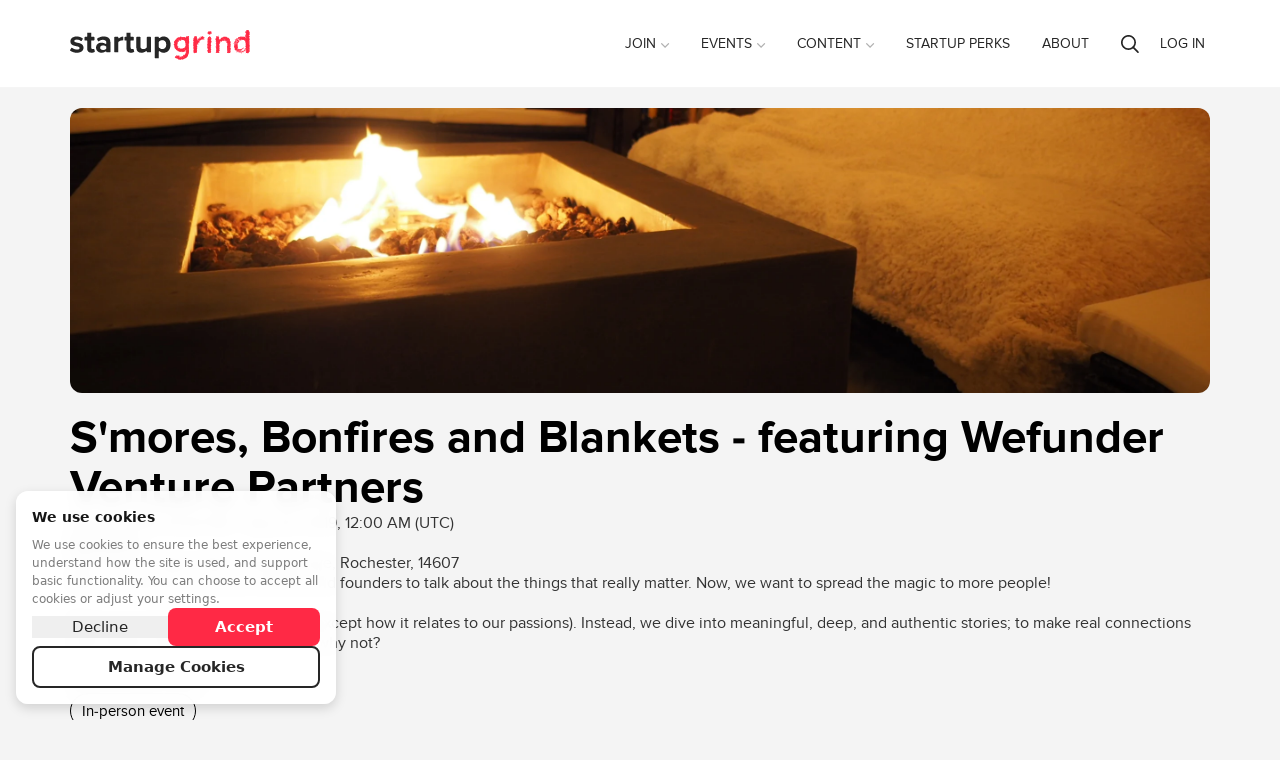

--- FILE ---
content_type: text/html; charset=utf-8
request_url: https://www.google.com/recaptcha/api2/anchor?ar=1&k=6LdX8J4UAAAAAJqIOV8Yful4zcF7t1AjB8zWfnHY&co=aHR0cHM6Ly93d3cuc3RhcnR1cGdyaW5kLmNvbTo0NDM.&hl=en&v=PoyoqOPhxBO7pBk68S4YbpHZ&size=normal&anchor-ms=20000&execute-ms=30000&cb=byx2cpnsvohx
body_size: 49488
content:
<!DOCTYPE HTML><html dir="ltr" lang="en"><head><meta http-equiv="Content-Type" content="text/html; charset=UTF-8">
<meta http-equiv="X-UA-Compatible" content="IE=edge">
<title>reCAPTCHA</title>
<style type="text/css">
/* cyrillic-ext */
@font-face {
  font-family: 'Roboto';
  font-style: normal;
  font-weight: 400;
  font-stretch: 100%;
  src: url(//fonts.gstatic.com/s/roboto/v48/KFO7CnqEu92Fr1ME7kSn66aGLdTylUAMa3GUBHMdazTgWw.woff2) format('woff2');
  unicode-range: U+0460-052F, U+1C80-1C8A, U+20B4, U+2DE0-2DFF, U+A640-A69F, U+FE2E-FE2F;
}
/* cyrillic */
@font-face {
  font-family: 'Roboto';
  font-style: normal;
  font-weight: 400;
  font-stretch: 100%;
  src: url(//fonts.gstatic.com/s/roboto/v48/KFO7CnqEu92Fr1ME7kSn66aGLdTylUAMa3iUBHMdazTgWw.woff2) format('woff2');
  unicode-range: U+0301, U+0400-045F, U+0490-0491, U+04B0-04B1, U+2116;
}
/* greek-ext */
@font-face {
  font-family: 'Roboto';
  font-style: normal;
  font-weight: 400;
  font-stretch: 100%;
  src: url(//fonts.gstatic.com/s/roboto/v48/KFO7CnqEu92Fr1ME7kSn66aGLdTylUAMa3CUBHMdazTgWw.woff2) format('woff2');
  unicode-range: U+1F00-1FFF;
}
/* greek */
@font-face {
  font-family: 'Roboto';
  font-style: normal;
  font-weight: 400;
  font-stretch: 100%;
  src: url(//fonts.gstatic.com/s/roboto/v48/KFO7CnqEu92Fr1ME7kSn66aGLdTylUAMa3-UBHMdazTgWw.woff2) format('woff2');
  unicode-range: U+0370-0377, U+037A-037F, U+0384-038A, U+038C, U+038E-03A1, U+03A3-03FF;
}
/* math */
@font-face {
  font-family: 'Roboto';
  font-style: normal;
  font-weight: 400;
  font-stretch: 100%;
  src: url(//fonts.gstatic.com/s/roboto/v48/KFO7CnqEu92Fr1ME7kSn66aGLdTylUAMawCUBHMdazTgWw.woff2) format('woff2');
  unicode-range: U+0302-0303, U+0305, U+0307-0308, U+0310, U+0312, U+0315, U+031A, U+0326-0327, U+032C, U+032F-0330, U+0332-0333, U+0338, U+033A, U+0346, U+034D, U+0391-03A1, U+03A3-03A9, U+03B1-03C9, U+03D1, U+03D5-03D6, U+03F0-03F1, U+03F4-03F5, U+2016-2017, U+2034-2038, U+203C, U+2040, U+2043, U+2047, U+2050, U+2057, U+205F, U+2070-2071, U+2074-208E, U+2090-209C, U+20D0-20DC, U+20E1, U+20E5-20EF, U+2100-2112, U+2114-2115, U+2117-2121, U+2123-214F, U+2190, U+2192, U+2194-21AE, U+21B0-21E5, U+21F1-21F2, U+21F4-2211, U+2213-2214, U+2216-22FF, U+2308-230B, U+2310, U+2319, U+231C-2321, U+2336-237A, U+237C, U+2395, U+239B-23B7, U+23D0, U+23DC-23E1, U+2474-2475, U+25AF, U+25B3, U+25B7, U+25BD, U+25C1, U+25CA, U+25CC, U+25FB, U+266D-266F, U+27C0-27FF, U+2900-2AFF, U+2B0E-2B11, U+2B30-2B4C, U+2BFE, U+3030, U+FF5B, U+FF5D, U+1D400-1D7FF, U+1EE00-1EEFF;
}
/* symbols */
@font-face {
  font-family: 'Roboto';
  font-style: normal;
  font-weight: 400;
  font-stretch: 100%;
  src: url(//fonts.gstatic.com/s/roboto/v48/KFO7CnqEu92Fr1ME7kSn66aGLdTylUAMaxKUBHMdazTgWw.woff2) format('woff2');
  unicode-range: U+0001-000C, U+000E-001F, U+007F-009F, U+20DD-20E0, U+20E2-20E4, U+2150-218F, U+2190, U+2192, U+2194-2199, U+21AF, U+21E6-21F0, U+21F3, U+2218-2219, U+2299, U+22C4-22C6, U+2300-243F, U+2440-244A, U+2460-24FF, U+25A0-27BF, U+2800-28FF, U+2921-2922, U+2981, U+29BF, U+29EB, U+2B00-2BFF, U+4DC0-4DFF, U+FFF9-FFFB, U+10140-1018E, U+10190-1019C, U+101A0, U+101D0-101FD, U+102E0-102FB, U+10E60-10E7E, U+1D2C0-1D2D3, U+1D2E0-1D37F, U+1F000-1F0FF, U+1F100-1F1AD, U+1F1E6-1F1FF, U+1F30D-1F30F, U+1F315, U+1F31C, U+1F31E, U+1F320-1F32C, U+1F336, U+1F378, U+1F37D, U+1F382, U+1F393-1F39F, U+1F3A7-1F3A8, U+1F3AC-1F3AF, U+1F3C2, U+1F3C4-1F3C6, U+1F3CA-1F3CE, U+1F3D4-1F3E0, U+1F3ED, U+1F3F1-1F3F3, U+1F3F5-1F3F7, U+1F408, U+1F415, U+1F41F, U+1F426, U+1F43F, U+1F441-1F442, U+1F444, U+1F446-1F449, U+1F44C-1F44E, U+1F453, U+1F46A, U+1F47D, U+1F4A3, U+1F4B0, U+1F4B3, U+1F4B9, U+1F4BB, U+1F4BF, U+1F4C8-1F4CB, U+1F4D6, U+1F4DA, U+1F4DF, U+1F4E3-1F4E6, U+1F4EA-1F4ED, U+1F4F7, U+1F4F9-1F4FB, U+1F4FD-1F4FE, U+1F503, U+1F507-1F50B, U+1F50D, U+1F512-1F513, U+1F53E-1F54A, U+1F54F-1F5FA, U+1F610, U+1F650-1F67F, U+1F687, U+1F68D, U+1F691, U+1F694, U+1F698, U+1F6AD, U+1F6B2, U+1F6B9-1F6BA, U+1F6BC, U+1F6C6-1F6CF, U+1F6D3-1F6D7, U+1F6E0-1F6EA, U+1F6F0-1F6F3, U+1F6F7-1F6FC, U+1F700-1F7FF, U+1F800-1F80B, U+1F810-1F847, U+1F850-1F859, U+1F860-1F887, U+1F890-1F8AD, U+1F8B0-1F8BB, U+1F8C0-1F8C1, U+1F900-1F90B, U+1F93B, U+1F946, U+1F984, U+1F996, U+1F9E9, U+1FA00-1FA6F, U+1FA70-1FA7C, U+1FA80-1FA89, U+1FA8F-1FAC6, U+1FACE-1FADC, U+1FADF-1FAE9, U+1FAF0-1FAF8, U+1FB00-1FBFF;
}
/* vietnamese */
@font-face {
  font-family: 'Roboto';
  font-style: normal;
  font-weight: 400;
  font-stretch: 100%;
  src: url(//fonts.gstatic.com/s/roboto/v48/KFO7CnqEu92Fr1ME7kSn66aGLdTylUAMa3OUBHMdazTgWw.woff2) format('woff2');
  unicode-range: U+0102-0103, U+0110-0111, U+0128-0129, U+0168-0169, U+01A0-01A1, U+01AF-01B0, U+0300-0301, U+0303-0304, U+0308-0309, U+0323, U+0329, U+1EA0-1EF9, U+20AB;
}
/* latin-ext */
@font-face {
  font-family: 'Roboto';
  font-style: normal;
  font-weight: 400;
  font-stretch: 100%;
  src: url(//fonts.gstatic.com/s/roboto/v48/KFO7CnqEu92Fr1ME7kSn66aGLdTylUAMa3KUBHMdazTgWw.woff2) format('woff2');
  unicode-range: U+0100-02BA, U+02BD-02C5, U+02C7-02CC, U+02CE-02D7, U+02DD-02FF, U+0304, U+0308, U+0329, U+1D00-1DBF, U+1E00-1E9F, U+1EF2-1EFF, U+2020, U+20A0-20AB, U+20AD-20C0, U+2113, U+2C60-2C7F, U+A720-A7FF;
}
/* latin */
@font-face {
  font-family: 'Roboto';
  font-style: normal;
  font-weight: 400;
  font-stretch: 100%;
  src: url(//fonts.gstatic.com/s/roboto/v48/KFO7CnqEu92Fr1ME7kSn66aGLdTylUAMa3yUBHMdazQ.woff2) format('woff2');
  unicode-range: U+0000-00FF, U+0131, U+0152-0153, U+02BB-02BC, U+02C6, U+02DA, U+02DC, U+0304, U+0308, U+0329, U+2000-206F, U+20AC, U+2122, U+2191, U+2193, U+2212, U+2215, U+FEFF, U+FFFD;
}
/* cyrillic-ext */
@font-face {
  font-family: 'Roboto';
  font-style: normal;
  font-weight: 500;
  font-stretch: 100%;
  src: url(//fonts.gstatic.com/s/roboto/v48/KFO7CnqEu92Fr1ME7kSn66aGLdTylUAMa3GUBHMdazTgWw.woff2) format('woff2');
  unicode-range: U+0460-052F, U+1C80-1C8A, U+20B4, U+2DE0-2DFF, U+A640-A69F, U+FE2E-FE2F;
}
/* cyrillic */
@font-face {
  font-family: 'Roboto';
  font-style: normal;
  font-weight: 500;
  font-stretch: 100%;
  src: url(//fonts.gstatic.com/s/roboto/v48/KFO7CnqEu92Fr1ME7kSn66aGLdTylUAMa3iUBHMdazTgWw.woff2) format('woff2');
  unicode-range: U+0301, U+0400-045F, U+0490-0491, U+04B0-04B1, U+2116;
}
/* greek-ext */
@font-face {
  font-family: 'Roboto';
  font-style: normal;
  font-weight: 500;
  font-stretch: 100%;
  src: url(//fonts.gstatic.com/s/roboto/v48/KFO7CnqEu92Fr1ME7kSn66aGLdTylUAMa3CUBHMdazTgWw.woff2) format('woff2');
  unicode-range: U+1F00-1FFF;
}
/* greek */
@font-face {
  font-family: 'Roboto';
  font-style: normal;
  font-weight: 500;
  font-stretch: 100%;
  src: url(//fonts.gstatic.com/s/roboto/v48/KFO7CnqEu92Fr1ME7kSn66aGLdTylUAMa3-UBHMdazTgWw.woff2) format('woff2');
  unicode-range: U+0370-0377, U+037A-037F, U+0384-038A, U+038C, U+038E-03A1, U+03A3-03FF;
}
/* math */
@font-face {
  font-family: 'Roboto';
  font-style: normal;
  font-weight: 500;
  font-stretch: 100%;
  src: url(//fonts.gstatic.com/s/roboto/v48/KFO7CnqEu92Fr1ME7kSn66aGLdTylUAMawCUBHMdazTgWw.woff2) format('woff2');
  unicode-range: U+0302-0303, U+0305, U+0307-0308, U+0310, U+0312, U+0315, U+031A, U+0326-0327, U+032C, U+032F-0330, U+0332-0333, U+0338, U+033A, U+0346, U+034D, U+0391-03A1, U+03A3-03A9, U+03B1-03C9, U+03D1, U+03D5-03D6, U+03F0-03F1, U+03F4-03F5, U+2016-2017, U+2034-2038, U+203C, U+2040, U+2043, U+2047, U+2050, U+2057, U+205F, U+2070-2071, U+2074-208E, U+2090-209C, U+20D0-20DC, U+20E1, U+20E5-20EF, U+2100-2112, U+2114-2115, U+2117-2121, U+2123-214F, U+2190, U+2192, U+2194-21AE, U+21B0-21E5, U+21F1-21F2, U+21F4-2211, U+2213-2214, U+2216-22FF, U+2308-230B, U+2310, U+2319, U+231C-2321, U+2336-237A, U+237C, U+2395, U+239B-23B7, U+23D0, U+23DC-23E1, U+2474-2475, U+25AF, U+25B3, U+25B7, U+25BD, U+25C1, U+25CA, U+25CC, U+25FB, U+266D-266F, U+27C0-27FF, U+2900-2AFF, U+2B0E-2B11, U+2B30-2B4C, U+2BFE, U+3030, U+FF5B, U+FF5D, U+1D400-1D7FF, U+1EE00-1EEFF;
}
/* symbols */
@font-face {
  font-family: 'Roboto';
  font-style: normal;
  font-weight: 500;
  font-stretch: 100%;
  src: url(//fonts.gstatic.com/s/roboto/v48/KFO7CnqEu92Fr1ME7kSn66aGLdTylUAMaxKUBHMdazTgWw.woff2) format('woff2');
  unicode-range: U+0001-000C, U+000E-001F, U+007F-009F, U+20DD-20E0, U+20E2-20E4, U+2150-218F, U+2190, U+2192, U+2194-2199, U+21AF, U+21E6-21F0, U+21F3, U+2218-2219, U+2299, U+22C4-22C6, U+2300-243F, U+2440-244A, U+2460-24FF, U+25A0-27BF, U+2800-28FF, U+2921-2922, U+2981, U+29BF, U+29EB, U+2B00-2BFF, U+4DC0-4DFF, U+FFF9-FFFB, U+10140-1018E, U+10190-1019C, U+101A0, U+101D0-101FD, U+102E0-102FB, U+10E60-10E7E, U+1D2C0-1D2D3, U+1D2E0-1D37F, U+1F000-1F0FF, U+1F100-1F1AD, U+1F1E6-1F1FF, U+1F30D-1F30F, U+1F315, U+1F31C, U+1F31E, U+1F320-1F32C, U+1F336, U+1F378, U+1F37D, U+1F382, U+1F393-1F39F, U+1F3A7-1F3A8, U+1F3AC-1F3AF, U+1F3C2, U+1F3C4-1F3C6, U+1F3CA-1F3CE, U+1F3D4-1F3E0, U+1F3ED, U+1F3F1-1F3F3, U+1F3F5-1F3F7, U+1F408, U+1F415, U+1F41F, U+1F426, U+1F43F, U+1F441-1F442, U+1F444, U+1F446-1F449, U+1F44C-1F44E, U+1F453, U+1F46A, U+1F47D, U+1F4A3, U+1F4B0, U+1F4B3, U+1F4B9, U+1F4BB, U+1F4BF, U+1F4C8-1F4CB, U+1F4D6, U+1F4DA, U+1F4DF, U+1F4E3-1F4E6, U+1F4EA-1F4ED, U+1F4F7, U+1F4F9-1F4FB, U+1F4FD-1F4FE, U+1F503, U+1F507-1F50B, U+1F50D, U+1F512-1F513, U+1F53E-1F54A, U+1F54F-1F5FA, U+1F610, U+1F650-1F67F, U+1F687, U+1F68D, U+1F691, U+1F694, U+1F698, U+1F6AD, U+1F6B2, U+1F6B9-1F6BA, U+1F6BC, U+1F6C6-1F6CF, U+1F6D3-1F6D7, U+1F6E0-1F6EA, U+1F6F0-1F6F3, U+1F6F7-1F6FC, U+1F700-1F7FF, U+1F800-1F80B, U+1F810-1F847, U+1F850-1F859, U+1F860-1F887, U+1F890-1F8AD, U+1F8B0-1F8BB, U+1F8C0-1F8C1, U+1F900-1F90B, U+1F93B, U+1F946, U+1F984, U+1F996, U+1F9E9, U+1FA00-1FA6F, U+1FA70-1FA7C, U+1FA80-1FA89, U+1FA8F-1FAC6, U+1FACE-1FADC, U+1FADF-1FAE9, U+1FAF0-1FAF8, U+1FB00-1FBFF;
}
/* vietnamese */
@font-face {
  font-family: 'Roboto';
  font-style: normal;
  font-weight: 500;
  font-stretch: 100%;
  src: url(//fonts.gstatic.com/s/roboto/v48/KFO7CnqEu92Fr1ME7kSn66aGLdTylUAMa3OUBHMdazTgWw.woff2) format('woff2');
  unicode-range: U+0102-0103, U+0110-0111, U+0128-0129, U+0168-0169, U+01A0-01A1, U+01AF-01B0, U+0300-0301, U+0303-0304, U+0308-0309, U+0323, U+0329, U+1EA0-1EF9, U+20AB;
}
/* latin-ext */
@font-face {
  font-family: 'Roboto';
  font-style: normal;
  font-weight: 500;
  font-stretch: 100%;
  src: url(//fonts.gstatic.com/s/roboto/v48/KFO7CnqEu92Fr1ME7kSn66aGLdTylUAMa3KUBHMdazTgWw.woff2) format('woff2');
  unicode-range: U+0100-02BA, U+02BD-02C5, U+02C7-02CC, U+02CE-02D7, U+02DD-02FF, U+0304, U+0308, U+0329, U+1D00-1DBF, U+1E00-1E9F, U+1EF2-1EFF, U+2020, U+20A0-20AB, U+20AD-20C0, U+2113, U+2C60-2C7F, U+A720-A7FF;
}
/* latin */
@font-face {
  font-family: 'Roboto';
  font-style: normal;
  font-weight: 500;
  font-stretch: 100%;
  src: url(//fonts.gstatic.com/s/roboto/v48/KFO7CnqEu92Fr1ME7kSn66aGLdTylUAMa3yUBHMdazQ.woff2) format('woff2');
  unicode-range: U+0000-00FF, U+0131, U+0152-0153, U+02BB-02BC, U+02C6, U+02DA, U+02DC, U+0304, U+0308, U+0329, U+2000-206F, U+20AC, U+2122, U+2191, U+2193, U+2212, U+2215, U+FEFF, U+FFFD;
}
/* cyrillic-ext */
@font-face {
  font-family: 'Roboto';
  font-style: normal;
  font-weight: 900;
  font-stretch: 100%;
  src: url(//fonts.gstatic.com/s/roboto/v48/KFO7CnqEu92Fr1ME7kSn66aGLdTylUAMa3GUBHMdazTgWw.woff2) format('woff2');
  unicode-range: U+0460-052F, U+1C80-1C8A, U+20B4, U+2DE0-2DFF, U+A640-A69F, U+FE2E-FE2F;
}
/* cyrillic */
@font-face {
  font-family: 'Roboto';
  font-style: normal;
  font-weight: 900;
  font-stretch: 100%;
  src: url(//fonts.gstatic.com/s/roboto/v48/KFO7CnqEu92Fr1ME7kSn66aGLdTylUAMa3iUBHMdazTgWw.woff2) format('woff2');
  unicode-range: U+0301, U+0400-045F, U+0490-0491, U+04B0-04B1, U+2116;
}
/* greek-ext */
@font-face {
  font-family: 'Roboto';
  font-style: normal;
  font-weight: 900;
  font-stretch: 100%;
  src: url(//fonts.gstatic.com/s/roboto/v48/KFO7CnqEu92Fr1ME7kSn66aGLdTylUAMa3CUBHMdazTgWw.woff2) format('woff2');
  unicode-range: U+1F00-1FFF;
}
/* greek */
@font-face {
  font-family: 'Roboto';
  font-style: normal;
  font-weight: 900;
  font-stretch: 100%;
  src: url(//fonts.gstatic.com/s/roboto/v48/KFO7CnqEu92Fr1ME7kSn66aGLdTylUAMa3-UBHMdazTgWw.woff2) format('woff2');
  unicode-range: U+0370-0377, U+037A-037F, U+0384-038A, U+038C, U+038E-03A1, U+03A3-03FF;
}
/* math */
@font-face {
  font-family: 'Roboto';
  font-style: normal;
  font-weight: 900;
  font-stretch: 100%;
  src: url(//fonts.gstatic.com/s/roboto/v48/KFO7CnqEu92Fr1ME7kSn66aGLdTylUAMawCUBHMdazTgWw.woff2) format('woff2');
  unicode-range: U+0302-0303, U+0305, U+0307-0308, U+0310, U+0312, U+0315, U+031A, U+0326-0327, U+032C, U+032F-0330, U+0332-0333, U+0338, U+033A, U+0346, U+034D, U+0391-03A1, U+03A3-03A9, U+03B1-03C9, U+03D1, U+03D5-03D6, U+03F0-03F1, U+03F4-03F5, U+2016-2017, U+2034-2038, U+203C, U+2040, U+2043, U+2047, U+2050, U+2057, U+205F, U+2070-2071, U+2074-208E, U+2090-209C, U+20D0-20DC, U+20E1, U+20E5-20EF, U+2100-2112, U+2114-2115, U+2117-2121, U+2123-214F, U+2190, U+2192, U+2194-21AE, U+21B0-21E5, U+21F1-21F2, U+21F4-2211, U+2213-2214, U+2216-22FF, U+2308-230B, U+2310, U+2319, U+231C-2321, U+2336-237A, U+237C, U+2395, U+239B-23B7, U+23D0, U+23DC-23E1, U+2474-2475, U+25AF, U+25B3, U+25B7, U+25BD, U+25C1, U+25CA, U+25CC, U+25FB, U+266D-266F, U+27C0-27FF, U+2900-2AFF, U+2B0E-2B11, U+2B30-2B4C, U+2BFE, U+3030, U+FF5B, U+FF5D, U+1D400-1D7FF, U+1EE00-1EEFF;
}
/* symbols */
@font-face {
  font-family: 'Roboto';
  font-style: normal;
  font-weight: 900;
  font-stretch: 100%;
  src: url(//fonts.gstatic.com/s/roboto/v48/KFO7CnqEu92Fr1ME7kSn66aGLdTylUAMaxKUBHMdazTgWw.woff2) format('woff2');
  unicode-range: U+0001-000C, U+000E-001F, U+007F-009F, U+20DD-20E0, U+20E2-20E4, U+2150-218F, U+2190, U+2192, U+2194-2199, U+21AF, U+21E6-21F0, U+21F3, U+2218-2219, U+2299, U+22C4-22C6, U+2300-243F, U+2440-244A, U+2460-24FF, U+25A0-27BF, U+2800-28FF, U+2921-2922, U+2981, U+29BF, U+29EB, U+2B00-2BFF, U+4DC0-4DFF, U+FFF9-FFFB, U+10140-1018E, U+10190-1019C, U+101A0, U+101D0-101FD, U+102E0-102FB, U+10E60-10E7E, U+1D2C0-1D2D3, U+1D2E0-1D37F, U+1F000-1F0FF, U+1F100-1F1AD, U+1F1E6-1F1FF, U+1F30D-1F30F, U+1F315, U+1F31C, U+1F31E, U+1F320-1F32C, U+1F336, U+1F378, U+1F37D, U+1F382, U+1F393-1F39F, U+1F3A7-1F3A8, U+1F3AC-1F3AF, U+1F3C2, U+1F3C4-1F3C6, U+1F3CA-1F3CE, U+1F3D4-1F3E0, U+1F3ED, U+1F3F1-1F3F3, U+1F3F5-1F3F7, U+1F408, U+1F415, U+1F41F, U+1F426, U+1F43F, U+1F441-1F442, U+1F444, U+1F446-1F449, U+1F44C-1F44E, U+1F453, U+1F46A, U+1F47D, U+1F4A3, U+1F4B0, U+1F4B3, U+1F4B9, U+1F4BB, U+1F4BF, U+1F4C8-1F4CB, U+1F4D6, U+1F4DA, U+1F4DF, U+1F4E3-1F4E6, U+1F4EA-1F4ED, U+1F4F7, U+1F4F9-1F4FB, U+1F4FD-1F4FE, U+1F503, U+1F507-1F50B, U+1F50D, U+1F512-1F513, U+1F53E-1F54A, U+1F54F-1F5FA, U+1F610, U+1F650-1F67F, U+1F687, U+1F68D, U+1F691, U+1F694, U+1F698, U+1F6AD, U+1F6B2, U+1F6B9-1F6BA, U+1F6BC, U+1F6C6-1F6CF, U+1F6D3-1F6D7, U+1F6E0-1F6EA, U+1F6F0-1F6F3, U+1F6F7-1F6FC, U+1F700-1F7FF, U+1F800-1F80B, U+1F810-1F847, U+1F850-1F859, U+1F860-1F887, U+1F890-1F8AD, U+1F8B0-1F8BB, U+1F8C0-1F8C1, U+1F900-1F90B, U+1F93B, U+1F946, U+1F984, U+1F996, U+1F9E9, U+1FA00-1FA6F, U+1FA70-1FA7C, U+1FA80-1FA89, U+1FA8F-1FAC6, U+1FACE-1FADC, U+1FADF-1FAE9, U+1FAF0-1FAF8, U+1FB00-1FBFF;
}
/* vietnamese */
@font-face {
  font-family: 'Roboto';
  font-style: normal;
  font-weight: 900;
  font-stretch: 100%;
  src: url(//fonts.gstatic.com/s/roboto/v48/KFO7CnqEu92Fr1ME7kSn66aGLdTylUAMa3OUBHMdazTgWw.woff2) format('woff2');
  unicode-range: U+0102-0103, U+0110-0111, U+0128-0129, U+0168-0169, U+01A0-01A1, U+01AF-01B0, U+0300-0301, U+0303-0304, U+0308-0309, U+0323, U+0329, U+1EA0-1EF9, U+20AB;
}
/* latin-ext */
@font-face {
  font-family: 'Roboto';
  font-style: normal;
  font-weight: 900;
  font-stretch: 100%;
  src: url(//fonts.gstatic.com/s/roboto/v48/KFO7CnqEu92Fr1ME7kSn66aGLdTylUAMa3KUBHMdazTgWw.woff2) format('woff2');
  unicode-range: U+0100-02BA, U+02BD-02C5, U+02C7-02CC, U+02CE-02D7, U+02DD-02FF, U+0304, U+0308, U+0329, U+1D00-1DBF, U+1E00-1E9F, U+1EF2-1EFF, U+2020, U+20A0-20AB, U+20AD-20C0, U+2113, U+2C60-2C7F, U+A720-A7FF;
}
/* latin */
@font-face {
  font-family: 'Roboto';
  font-style: normal;
  font-weight: 900;
  font-stretch: 100%;
  src: url(//fonts.gstatic.com/s/roboto/v48/KFO7CnqEu92Fr1ME7kSn66aGLdTylUAMa3yUBHMdazQ.woff2) format('woff2');
  unicode-range: U+0000-00FF, U+0131, U+0152-0153, U+02BB-02BC, U+02C6, U+02DA, U+02DC, U+0304, U+0308, U+0329, U+2000-206F, U+20AC, U+2122, U+2191, U+2193, U+2212, U+2215, U+FEFF, U+FFFD;
}

</style>
<link rel="stylesheet" type="text/css" href="https://www.gstatic.com/recaptcha/releases/PoyoqOPhxBO7pBk68S4YbpHZ/styles__ltr.css">
<script nonce="COPHZ529cs2q-qqt6g5Vdw" type="text/javascript">window['__recaptcha_api'] = 'https://www.google.com/recaptcha/api2/';</script>
<script type="text/javascript" src="https://www.gstatic.com/recaptcha/releases/PoyoqOPhxBO7pBk68S4YbpHZ/recaptcha__en.js" nonce="COPHZ529cs2q-qqt6g5Vdw">
      
    </script></head>
<body><div id="rc-anchor-alert" class="rc-anchor-alert"></div>
<input type="hidden" id="recaptcha-token" value="[base64]">
<script type="text/javascript" nonce="COPHZ529cs2q-qqt6g5Vdw">
      recaptcha.anchor.Main.init("[\x22ainput\x22,[\x22bgdata\x22,\x22\x22,\[base64]/[base64]/UltIKytdPWE6KGE8MjA0OD9SW0grK109YT4+NnwxOTI6KChhJjY0NTEyKT09NTUyOTYmJnErMTxoLmxlbmd0aCYmKGguY2hhckNvZGVBdChxKzEpJjY0NTEyKT09NTYzMjA/[base64]/MjU1OlI/[base64]/[base64]/[base64]/[base64]/[base64]/[base64]/[base64]/[base64]/[base64]/[base64]\x22,\[base64]\\u003d\x22,\x22w7VaAsO/eWLCvFdxw7oiHGpyMUzCgcK2woYeSMORw77Dq8Osw5pFVwJLKsOsw4lGw4FVHBQaT2XCmcKYFE7DkMO6w5Q0CCjDgMKSwpfCvGPDoC3Dl8KIe1PDsg0cHlbDosOHwq3ClcKhasOhD096wqs4w6/Cg8OCw7PDsQ0PZXFvKw1Fw4tzwpI/w60wRMKEwrNNwqYmwrvCssODEsK6Oi9vST7DjsO9w7M/EMKDwqgUXsK6wp5nGcOVNsO1b8O5JsK8wrrDjwfDjsKNVGhwf8ODw4lswr/Cv210X8KFwoUUJxPCpR45MDkuWT7Dr8KGw7zChkLClsKFw404w4Ucwq4nLcOPwr8Bw4MHw6nDrlRGK8KMw58Ew5kuwqbCskESHWbCu8OWfTMbw5/ClMOIwovCqVvDtcKQFnAdMGsGwrgswrjDng/Cn1RYwqxiXUjCmcKcZMO4Y8KqwoXDucKJwo7CpgPDhG40w6nDmsKZwq9jecK7FHLCt8O2XWTDpT91w6RKwrIVBxPCtXxGw7rCvsKJwpsrw7Eawp/CsUtefcKKwpAdwq9AwqQ2TDLChHvDtDlOw7XClsKyw6rCrH8SwpFYNBvDhTDDocKUcsOXwqfDgjzCgMOqwo0jwo0BwophL0DCvlsiAsOLwpUlWFHDtsKIwrFiw70cEsKzesKHPRdBwphOw7lBw58Zw4tSw7YvwrTDvsK/KcO2UMOUwqZ9SsKfScKlwrpHwqXCg8Oew6LDhX7DvMKTWRYRUsKOwo/[base64]/P0HDvyjCjXvDicOlwqTDmSEGwpjDunrCugfCucKFK8O7fcKIwrbDpcO/[base64]/WMORbxtdw4rCl0fCn8KFw594wqvCmsKhw43ChcK6w6QjwprCmWh+w6zCr8KHw5bCmcOaw6nDhQhVwqArw43DisOjwq3DvGnCqcO0w6tvBSQ4NmHDintRZwDCpi/DgTxzQ8KCwoHDl0TCtHJHE8K3w5hoIMK6A1nDrsOawrojGcOVEjjCmcOlwovDqcO6wrfCvB/CrUIeZCELw7DCrMO3DcK9QGZlAcOcw7ZwwoHCuMO6wq/[base64]/[base64]/Cu8OYORLDnQ/CvsO4wrMow5LDtcOqOj/Ctk8QbTzDhcK7w6DDqsOHwpxAXcO/ZMKRw55tASwSfMOJwpsCw4NRCjYHBSgResOFw50UX1YLEFTCuMOiZsOMwrjDkGXDgsK3RH7CmQ3CkX8dUcOHw5khw4zDvMKwwqJ/w4hBw4obMV4TBkksHnrCnsK2TMKRcBAUJMOSwpgVQMOYwqxkRMKuDw5ZwqNwJ8O/wo/CnMO3SjlpwrROw4nCuznCgsKCw6ZYHxDCtsKZw6zCgxBGDsK7wpXDukjDoMKrw5EJw65dFkfCjsKDw77DlyLClsKnXcOzAilewozCkhM3Tg4cwoVyw4DCqcO/[base64]/w5bDgsORESQVEMKnXmgawqUiw4rDvsOXwovCg3vCo1Ajw7lwMcK2GcOuQ8KVwqFnw6DDlUkYw59uw5jCvcKJw5wQw6d/wojDm8O8XCoJwpxVHsKOR8O/ZMOTYirDswFeXMKkworDk8OQwpkbw5Ekw6F4w5ZTw78UIkLClxwERD/Cj8O9w4dyP8O8woQXw6vChwjCnixbw47Cm8Ojwrx4w7kzCMOpwr0+IUwYTcKAWzzDnEXCssOOwrA9wqZIwp/DjlDClklZWGQ0VcODw7/[base64]/[base64]/MsKLPsO3w5rDuAnCuV/Dk8O9a8KTw4nCncOmw7tiEzDDtcKhTMKew6pCCsKZw5snw6jCmsKDOcKhw5gIw6oZfsOZcUXCkMO+wpdVw6/Cl8Ktw73DlcKvThDChMKjZTDCpFDCrFPCkcKjw7QnZ8OhUDtwKhFgNmMuw7vCkQkcw4rDnjzDqcOEwq03w7jCl1A9CQbCv0EVU2PDpzRxw7YmBi/ClcOpwrXCkxwMw65Dw5zCgcKDwp/Cj1jCqsOUwooxwqTCqcONWMKGNj0Iw4AJN8KWV8K3eAxucMKawpHCizHDrg5Lw4ZhFsKLw4vDq8KMw75lZMOww4rCpXrCnGsyc2Qbw71fB2LCssKNwqFWFBhqfFYLw4gXw74gXsKCJB1jwp8Dw6NwezrDscO8wptNw5XDjl5/X8OfZ2FPRMOgw7PDisO4OsK7KcO/QMKEw6tITm0UwrVaBFLCnQLCmMKOw64lwoQCwqQlOlPCpsK/RA88wpfChcK5woc1wo/Di8OGw5dvXysKw7ISw5TChcKXVMOpw7IsNMKywrlpJ8KCwpxqMzLCn3XDuy7ChcONS8Ocw5bDqhhgw6Q8w5UWwrFMw6BDw5tuwqQGwrTCsTzCpmXCgiDCpwNewqVUb8KLwrZxAxNaBw4Gw45gwqg/worCkERgUcK5dcK/[base64]/Dr2XDryLChUTDtkjCmTnDhMKPwrEuQMKJVmjDtSrClcOxQMO1cETDs1rCjFDDnQzDmcONCS0ywrZxwrXDgcKAw7XDp0nCvcO+wq/Cq8OPYzPDoADDicOVDMKCa8O0RsKgU8KNw4zDk8KCw4pFYRrDrRvCksKeVcKAwr/Do8OiC18LZ8OOw55iYgUHwqJlJTTCiMODGcK6wptQW8O6w6INw7nDocKUw63Dq8Ocwr7CsMKBS0fChRghwrfCkCbCt2LCocKBBsOUw5VjI8Ksw7wvc8OEwpdPV1Y1w74TwoPCjsK8w6vDm8OHbkkvFMOFwpTCpyDCu8OnRsKfwp7DscOgw6/CixbDtsO6wrIXfsOnGnxQOcK/MAbCiXkye8OFGcKbwq17B8OywqjCmjkQfUAnwop2wqTDj8Ofw4zCj8Ona15tQMKGwqMWw4XDlAQ4OMOTw4fDqcKiPRliOsOaw6FjwoXCrsKzLn3CtEHDn8KIw4B3w5TDo8K/XcKbEQvDqsOaOEjCjsOXwp/Ci8KVwrhqw7PCh8KaZsKGZsKsPnLDoMO6VMKzw4lAPDodw6bDuMOmMT4wHMObw6sJwprCvsO5LcO/w7EXw78CYWlIw5dKw51bBC1Mw7AGwpXCg8KowqLCksOFJEDDoHHDjcOnw78CwrF5wqodwp0Zw4lfwp/DtcOkb8KmN8OyfE42wonDpMK7w7fCuMO7wpJXw6/CucOzYRUmMsKYDcOhQkdewofDlMOHd8OyaBE+w5PCiVnCh1NaJcKOVRJNwofCocOfw6DDgl9IwrsewoDDkHHCmAfCjcKQwoXCtSFES8O7wojCuQjCuzZuw6Nnwq/Cj8K/[base64]/[base64]/[base64]/DqMOJCMOuf1URfljDjMOVKWDCiGPCqVHDuGMFwprCvsOvZMOew7vDs8OAw6/DlhsYw7XCt3bDsA/Cjxx7w6siw7HDgcKFw7fCqMOeTMKmwqfCgMOJwpnDsXlOaA/CrsKkdMOIwp1eWnt6wrcTVG/DuMKbwqvDq8OwNwfChhrDmjPCkMOIwp1bSHTCjMKWwq5jw5PCkHAMNMO+w6kUCQPCsSZBwqjDocOeOMKOeMOFw4YDfcOfw7/DqsOKw7doccKxwpTDlRl6bMKEwqTDhUzCmcOTdUdxJMOXc8K6wohQW8Kmw5lwV1Jhw64Hwp94w5jClxbCr8KqHHt7wpAnw6kRwp0Qw55BHsKEZ8KmbcOxwqY/[base64]/CtCPCoU1jw7tKw7DCuXXCg0HClkTDmsK4MMOfw7d/ccO4YXbDucOlw4bDtW1SMsOXw5jDgHHClGtLOcKdM2/DjsKKLQfCrDHDjcKtH8O7wpklET/CrjnCpDZew6/Dk0fDpsOjwqIRGm5wQTFNJhg+McOGw4kBWU7DjcKPw7vDpMOWw5TCjGTDpMOew7XDh8O2w4ghYl3Dkm8Iw6vDkMKIDcOgw4nDrz7Cnzocw54PwpNxbMO6wqnCksO+SGteJTrCnmxSwqjCocKDw7ZnWljDiEsSw61wQcK/wqrCsUclw4hydsOnwpQIwrorSCBIwq0cLRkyMDLCk8Ogw403w47CiGdnBsK9SsKawr4UXh/CmCFcw7o3OcO6wrBUOmHDo8O3wqQNSFsewrPCpHY5V3wFwqc6XsK4TMONHmBXZMOGIT7DqGPCugEGNyJ1X8OEw5fCkWlFwrsVCGECwptVWh3CvBXCkcOiQH98NcOVR8O4w54nwrTClcO3fGVmw4LChFVxwpggGsOwXikVcSYqWcKuw6/DvMOTw5rDicO8w4Vrw4daTkrDksKlR3PDjgh5wrdAc8KjwqzDjMKDw7rDnsKrw70jwrUaw7vDqMK6M8K+wrLCrEtoZFfCm8KEw6hjw4skwrYWwqzDshE5QzxhJUBpSMOxUsKZd8KGwpTClMK0aMOGw6V/woVhwq05NgfCrU81eT7CownCmcKmw77CvlNHT8O6w6PCjcKZRMOnwrfCv05kw7bCmm4aw4pbFMKPMG/Cs1VJWMO4DsKbJsKyw7E9wqMvaMOEw4/CtMOIVHLDl8KWw4XCvsK4w6cHw7cpSwwewqXDuW4YNsKgaMKpd8Obw5wiBhbClFZ6OXt/[base64]/[base64]/w41ew7fDosOFeRlMD8KaHVMxFcOSSVLCoTlDw4fDsDVww4XDiR3CsT1GwoonwqvCpsO+w4nCiVAFW8KTAsKmdx0GVGDDq03CucKXwoXCpztNw4HCkMKrR8KjasO4ZcKGwp/CuUzDrsOKw7lDw4lEwpfCkAHDvR8YBsKzw7/Du8OQw5YwP8Kjw7vDqsOiOD3DlzfDjSzDkX0HVGPDpcOBw5JeDE/CnGUxKwMUw4lowqjCmRpJMMO6w4QhJ8K6WBhww58cVMOKw5BEwrpHHjpOVsKvwpRCe3PDlcK/D8OKw4IiB8Orwo8lWFHDp3PCuSLDtgfDvWhfw5QuEcKTwplnw4o7VBjCtMO/BsOPw7jClWDCjyBgw43Ct13DgHbDucOiw6zCoCoLenLDtcOUwpVVwr1HJsK7GXHCusKEworDriwMAFfDmMOYw6h/NH/[base64]/CvMOIw7bDsmLDq0E+wp1HwpjDiMK1EsOeR8OWasOxwodQw61wwoAywqksw6DDq0zDscKJwrDDrMKvw7TDmcO0w7cXYHbDvkMgwqpeKMOWwq54VMO4YB9nwroQwpdNwqfDmyTDowrDhnvDjGsURAt9LMKUZhDCmcK7wrd/IMOOEcO8w4DCtErCtcOZE8Ofw6cVwoQaERYKw6lBw7ZvO8OoOcK1Smk4wovDnsOFw5PCj8OnCcKrw7DDjMOiG8KHBkDCo3TCow/DvnLDsMO/[base64]/[base64]/OXvDoMK4wpLCoipOVsOkWcKJCRl/OH/Dj8KYw6nCrMKVwrdIwp/Do8O8dhQOwrrCnz3CisOYwpwGEcO5wrHDlcKFLVjDmMKKTS/CsDspw7jDiyIKwpxBwq8uw54Mw4HDhsOtN8K0w6kDchNhbsOaw5gRwpdLR2ZmQQfCkUvCpHUpwp/[base64]/CtUJiYAbDiMOKS0UQw4lUHxTCgsOew5XDgFvCi8Odwolww7rCt8OgDsKxwroxw4XDr8KXW8KpF8OcwpnDrD/[base64]/CrcOJCXPDqsO0wpQiIHLCsXxOwpbDmw7DicOmFMKkccOnYsKeHz/DtBx9KcKBN8Omw7DDkFtUKcOAwro3RSnCl8OgwqLDjMOYLUlSwqTCq2jDuAAfw5cqw5RkwqTCkggtw60BwrFFw7XCscKSwotHN1F8NigEPVbCgXzCiMOmwqZFw4prCsKbwpFxF2New5s4wo/DhMKgwrU1QVbDhcOtUsOFcMO/[base64]/CklsBMz/DmcKFw6VcwrM3Z8Khw6R3X0HClx8TwqUMwpLCug3Dnj4rw6nCvG3CgRHCqsOBw6YCNB06w59IG8KFfcKow4PCi2DCvTvCtR/[base64]/[base64]/Cmkk/[base64]/OMOLMXEIZsOawqU/wr40TW3DncOlSCR0LMKTwpbCpDVQw59QDH4dR3jCs2TCl8KEw4jDrsOzQCnDicOuw67DssKydg9gN2HCk8OrYUXCjigXwp9zw6lAMV3DucOHw6Z+CmxACsK/w7Z/IsKIwp95H2BWOQzDvgQxecOjw7Y9woDCiyHDuMOOwp9mfMK8SlBMAF0Jwp7DpMOLeMKww5TDgTwKUG/ChjVewp9xwq/[base64]/w5XCscK1woPCgcOlw4IfwqlCw6bCmyTCucOzwoLDnA3DoMO8wo4le8KqHD/CpMO5NcKccsKiwpHCuwvCisKyXMKUH3Ygw6/DsMKBw4scG8K1w4bCuxfCi8KTPsKGwocvw5jCgsOnwo/ChQcnw4wuw7bDuMOnOcKpwqDCjMKhScKBMQxiw652wpNcw6HDjTvCrcOZHz0Jw4vDgMKkTAAow4/ClcK6w74PwrXDuMO1wpnDtUxicnbClDgNwrfDpMONHDfCrcOoY8OuQMOGw6vCnhltwqrDgkQ4LBjDhcOUUj1jawIAwqtlw64pOsOTJcOlKCkZRhHDrsKyJTUxwqonw5NGKsKfTnE6wrjDrQJywrjDpycGw6zCj8OWNFBHb2xBFQsbw5jCt8O/wrhcwpLDskvDg8O/[base64]/CssOsw7LCu8OtAcORJFXDrsKDw5vChz8lTGDDs0TCgiHDscKaQF9RccOIJcOLFH8jOh0Bw5h8OijCq2tVB1FPD8KIU2HCucO/woLDpghBDcOOUS/[base64]/w4cbPsO5BmoywpDDj8K9MXZLUcO9e8KmwqbCgHzDlwIMaWV9wr/DhnvDkVLDq0hbPRpAw5vCs2DDv8O6w69yw5ImcSQpw4phTkEtEMKSw5slw4BCw51TwoHCv8KNw4rDq0XCoQHDncKgUm1JQXLCnsOawoDCtG7Dt3B3XCfCjMOFbcOewrU9ZcKBw7fCscKXEsKxWMO/woEww55gw7tAwqHCnUrCjBAyRsKVw4FWw7EPNHhuwq4CwqXDiMKOw6zDh0FKbsKgwpjCrT9Fwo3CoMOsd8KVEV7Cty7CjxbCisK2DWPDgMOQLcO/w69FUDw5ahDDgsOPbxjDr28bCjRYFnLCrmDDncKvEMObLMKVWVPDpC/[base64]/DqcOpa8OQw4rDjMOrwqhaw5DDosOpNBUVw6/Dk1s+TQrCmMOvPcOiDy1OWMKWOcKNTxoSw4gMORLCiRDDuXXCu8KGBcO2DcKMw55MaUotw5tFDcOIURE/dRLCpMOpw4oDCWNxwolwwqTDuAPDrMOvwoXDpU08LRghSCwow4RywpNAw4UeL8KLWsOXLsKyXU02MAHCqnIwI8O1Xzwmwo3CpS1HwqvDlmrCsnXDvcKswrfDocOQNsOVEMKUHm7CsXTCp8OFwrPDpsK4GlrCq8OyVsOmwp3DhBXCtcKibsKlTRdjbVkeN8K1w7bCvE/CrMKFFMO2wp/DnT/[base64]/[base64]/DgBvCqcOXw4bDgALDs8O0aBXDqzNgw7InE8OiFUbDun7CknBFO8OFDx/CiBEzw77DjxhJw6/Cn1TCoghswqgCdiQCw4I4wowmGyXDqnc6YMOnw5tRwqrDiMKvGMOfTsKPw4TDjcKXbzNzw6LDqcO3w4VTwpvDsF/[base64]/DmsOsG8O8YcO0Xg3DucKlTcOJwpR6w4kMZEQTf8Opw5DCml3CqUfDv27Cj8OhwoNfw7F2wrrDsiFtNHQIw51TdmzCjxYfVB/CmBbCrFkRBxtUF1DCvsOzJcOAb8OWw7vCmRbDvMKzH8Opw6JNXsObTlbCvcKlPUBhNMOdIUnDv8OabRfCocKAw5vDiMOWAMKnF8KldFhmAxTCjcKrJC3Ck8Kfw7rCocOsdAjCmi0XIcKMO0HCmcO3w40uL8Kiw5NjFcKYQsKyw7fDmMKDwq/CrMOnw41WccKkwqU9LCwjwpnCqcKHBxxbbwZpwo4iwqFtfcKRYcK5w4tNcsKxwoUIw5J+wqDCvWQZw5tmwpkUP3wSwq/[base64]/Cs8OEw4PDr8KrIMO6w4/Dgz7CusO6wo7Dh3MpDsOFwopwwrY/wqJnwpc4wphXwp1QK19bGsKuW8K2wr9LaMKFwojDtsOew4XDmsKmEcKSAhjDucKXXil+CsO2ZyPDgMKmfsOdDQpjAMOlCWBXwqXDpDsuW8Kiw6EMw5DCt8Knwp3Cm8Kuw6/CoRnCvnvCmcOtAzAFbyw5wovCjxTCiFrCi2nDs8KTw7YJwqwdw6JoRmJwejPCtnoPw7AUwp1cwoTDgg3DrnPDgMKQLwhjw7rCpsOuw5/[base64]/DuDrDnVw/w6bDghkewqkEw4fCpGlywrIgbMKMJMKCwpvDkj8Zw7LCg8OFIsOdwp9swqIFwrjCoB0hFn/CnGLCksKDw6bCjVzDiSQybF8jVsO0w7J1wpvCv8OuwrPDhlTCoVZUwpQEccKzwrXDnMO2w6XCrwIHwqFYM8OMwrLCmMOmbX08wp4PdMOcdsO/w5AdZHrDskcSw7vCu8KtUVANWkXCksK0C8O9woXDu8KyOMK5w6EOL8ONPj7CqAfDusKGE8Ojw5XCosObwolWSg81w4pobwjDvMO9w49PAw/CvzXDrcO6w5xuSBNcw6jCtAE7wpkIJyjDm8KWw67CtlZlwrNLwp7CpCfDkwBNw7/Dh23CncKbw7wCecK+wr/DnUnCj2HDucO+wr8xDF4ew5QFwpAdaMOAJsOWwr7CrB/[base64]/DksOsOgHDi8OTwqDCpMOhZ00lZMOgw5sJwrLDpVkfXlpUw742wpUYAmBJVcOMw7lubk/CjEDDrycawo/DisOqw4o/w43DqSNlw4XCpMKeRMOxMWAicmsqw7TDlQbDvmtBfQvDosKhb8K0w7kww6MBJMKowpTDuizDrS1Ww6AsUsOLeMKUw6DCp1cAwoVHfgbDtcKYw6zCn2nDtMOuwrp1w6AQM3fCu2wtWU3CjH/CnMKbGsOdB8KMwoDCgcOWwopwFMOswrBRR2TDiMK9NCPCrzxMBx7DkcOCw6/Dh8OIwqVWwoLCrMKvw5V1w4l3w545w7/CtAJLw4UUwr8nw6w7S8O3csOecMOkwoskXcO9w6Jgb8OwwqYNw4lLw4dGw6bCgMKfEMKiwrPDlCcWwoMpwoMVZ1Faw7rChcKewobDkiHCksOpP8KQw60uCcO8w6dxWU/[base64]/RcOYKCpZZ8OpwoXCg8K5PWPCmwPDiCLCncK9w7dRwro8eMOsw4XDssOJw4IIwoF0BcOUKVlgw7Mja03DnMOXUMOjw5rCkXpVPQfDkDvDicKVw5/DocOwwq7Dti8nw5/DjF/CgsOrw7A3w7/ChClxecKkOsKzw6HCkcOBLgLCsWpfw5nCuMOLwrF6w4PDlVfDkMKgRDE+LBAYRzYyfMKVw6jCsUN+bsO+w6McK8K2SlbChcOowpzCqMOgwpJbRVd5Ki8UDA92WMK9w5coKlrDlsOfB8KpwrkXUQ/DjxbCll3Ck8Kwwo7DgQQ7W1Yfw5JmL2nDgARhw5gdGcKxw6LChUnCuMOkw4JowrTChMKiTMK3aUDCosO7w4/Dr8OoUcOMw5/CjMKgwpkjw748w7FFwoTClMOKw7k3wojCs8Knwo7CizhmFMOtZMOQeW/Dkkcfw4jCvFgHw6/DjwdFwoY+w4TCvATCoExcFMKywpZnMcOQLsKnGcKHwpgDw4fCrDLCh8ODNGgKFA3DrX3CqCxMwqV8b8OLI3o/S8O+wqrCmEJlwqBOwp/CrwJow5jDonQJUhHCnMOxwqw5RcKcw6LCrcObwrpzClDDpEsdG1UTHcKhCk8JAFLChsODFSR2MQtPw5DCosO1w5vCvcOkZiEzLsKXwrc/wpsew6fDhsKiIDPDqBFsVcOYcjvCkMKGCEHDpsOYIcKzwr5JwpzDhCDDoX3CnQDCoiDCmlvDlsKuLDs2w4Upw50WHMOFTsKAfX5NJiLDmDnDpUvCk1TDnHnClcKLwoMLw6TCkMK3OQ/DlRbClcODOCLDhBnDvcKZw65GJsKzNWcCw7DCtE/DlhTDh8KOV8OkworDtRtccyTCug/DoCXClzRUUgjCt8OQw5gPw4zDqsKVfTHCsWYCLEDClcKKwr7Dm1/DnsOmHAzCk8OpA3xWw6ZNw5LDjMKrbEbDs8K3NRFcZsKnOlHDnRvDs8OiPG3CqiocJMK5wpjCq8KGWcONw4fCjyZDwotvwq5KPiTChsK4PsKrwqsOCElgEzJlO8OdKg1raQzDgRFWGhBfworCliHCk8KYw5XDnMOVw7MMDDvDjMK6w7oKWB/DjcOAejFSwopXJXQYBMOZwofCqMOWw71vwqpwQwHDhVVeKsOfw55WS8KEw4IywpYpcMKgwqYDAyEJwqZTUsK/[base64]/DpcKYw4smIF/ClMOeJsOAwqw+HcOLw5XDt8OKw5vCmcOQGMOdw4TDqcKAdBgKSQlAJW8Gw7E4SQVOHlQCNcKTOcOqRXLDr8OhASk/w7nCgATCv8KnRsOcDMOnwobCkmUpfh5hw75xNcKMw7sDBcOjw7vDkHPCsyQ4w7XDlH99w7poLiFjw6XCh8OqH2zDrcKZPcOiccKtWcKGw7/Ct1bDv8KRIsKxBGrDqnvCgsOKwqTCjyl1csO4wqNoN1oVYkHCnmomU8KZw4ZAwoMrUE/CkEjCpHQ3wrUQw5LDhcOjwrHDvcOYDAlxwrNIUsK0ZGYRKCHComZZSCpswogvTR5QRGhzZ35uKDExw5tNEB/Cj8OkS8O2wpPDhxfDmsOUNsOoYFNEwpDDucK3GgcTwpAydMKVw4PCqiHDscObUyTCh8KJw77DhsOhw7EdwpnCm8OoDzcKw5nClHDDhw/CiUswZDg1TQUFwoTCnsOawqYKw7HDs8K4cF/DoMKRXzXCkFHDgBXDpiNRw4Azw6/[base64]/w6bCnsKXISLCn8O5HBnDkVnDqsOPFVNxwqkswpVnw6tYw5HDhycBw4MYDcO9w6kowp/DuBtWYcO+wqbDucOMCsOvJ1V6KGsBbnPCisOPRsKqSsKwwqdyNsOyV8Kob8KeG8OQwpPCvwPCnBBUH1vCmsK2Vm3DgsOVw7zDn8KHXC3CncKqWDBPemzDo2hkwpHCsMKoS8O/W8Ocwr7CswDCm3Zmw6nDpcK9GzrDuEI3Wh/DjGkMDjR/QnbCknNcwphPw50JaitFwq5vOMKpd8KRK8OTwr/[base64]/w4MscMOqwrnCu2oCRMOTwqU1VMOGwo0Fw7HDi8KdSizCg8KuGx3DhnJKw7U/FsOGEsKkN8Oywr84wo3Drj1rw4Bpw7Rbw7B0w55QQ8OhMH1Iw7w/wq58UhjDiMO2wqvDnAlcw4xyUsOCwonDj8KNVB5Yw5bCiBnCrDLCtMOwfEUQw6rCjzEmw4/CpSl+bWrDrcO1wqoVwqnCjcOzw54Fw5YADMO9wobCiUDCvMOXwqLCvMOdwqFBwokmWDzDujVkwpUkw7U9BxrCu3c/JcObeRcTdyXDnMKvwrPCvCLCrcONw7hyIsKGGsOzwoZKw7vDocKUTMKUwrgLwpIywoteSHfCvTgfwqhTwowfw6zCqcK6P8Ocw4LClGscwrMzYMOWH17CgxcVw74vYhhIw7/[base64]/[base64]/VsK+HcOvwozCnnYfwqkHwpvDgi/CksKlO8OvwpfDl8OXw6USwod+w485FhHCksKuf8KmNcOXelDDuVvDjsK9w6TDnWUTwrlxw5TDucOgwoZkwoHCscKHR8KJG8K8e8Kna3HDuX8nwonDlUcLTG7CmcOpRG1/FsOZM8O3w54yWDHDr8KEHcO1SnPDkWvCgcK/w4zCml0iwqAiwqYDw4LDphvDt8KvGR15w7Few7LCiMKrwoLCucK9wqlqwoXDpMK4w6fDpcKDwqTDoCTCqXB4JDYOwobDnMOZw6sXQEIUVxvDjH8JOsK/[base64]/[base64]/[base64]/DiV7CiHotG8OHwps4dwo0OlLDn8OeE23Cl8OVwrhee8KmwqvDrsOPY8OKZMOVwqDDqsKfwozDoSppw5PCuMKgaMKfccKFUcKuDmHCui/DjsO2C8ODOjANwpxDw6nCpW7DnGYUQsKYHmbCuX4qwogQLX/DiSfCk1XCr33DkMO5w7XDicOHwrbCp2bDvX/DlcORwod1PsKqw7cBw7PDsWNYwoMFHWvCo2nCgsKjw7ozJkbDs3bDi8K0Em/DmEoOHXUJwqE9I8Kbw4jCscOsTcKkEQNaYVgxwrNmw4PCkcOgDUlsUcKWw6QAw6dEXEkXHFLCr8KTSygoWALDnMODw57Dm3PChMOPf1pnGxbDlcOZOwXCmMOYwpLCj1rDjSwGRsKEw7Bsw4bDgSo5wrLDq1ZwB8OFw5Z+w4Z2w6NkNMKsbMKEDMOWScK/wrguw6MvwossVMO7MsOME8ONw4zCu8OxwoHDsjQTw77DvGk9AsOyfcKIeMKAfMO7EihVZ8OBw5DDocOAwo/CucK3MnUMVMK0RDl3wo3Do8OrwoPCocK6C8OzJQBKZDQuN0tQV8KEYMOOwoHCusKuwpUTwpDClMK8w5w/[base64]/ChGQ7w650w7MEw5kiwpJ9w6zCmsK2OWnCv0x4wrBrbFw+wobCscOUBcK4ckbDtcKOYcKqwo3DlMOqAcKKw4TDhsOEwq98w4E3McKjwowHwqIeAGlLdFZWOcKMJmHDvcK/esOAS8ODwrNNw5EseQ4vPcOIwrLChHwNHMKlwqbDsMOewo/CnycXwrTCnkBWwoo1w5B6wqXDp8Opwpo3c8KsH2sJSxHCvHxwwpJfewNIw4DCusK1w7zChGYQw7bDkcOgOwfCuMKlwqbDnsOnw7TCvHTDp8OKX8KyIMKTwqzChMKGw73Cv8K3w5/[base64]/DnF1yw4rDkm0gw4XCscKQWyVIwrjCgsKTw59Jw69aw7VqAMOlworDtxzDvn3Dv09lw4/CjEXDlcKHw4EPwqMVGcKMwprDlsKYwpB1w7Faw57DjgXDgRNcQWrDjcKUwo/Dg8K5DcOkwrzDp3jDlsKtaMKGJCwnw7HCocKPHVYtasKEcTcHw6k/wqUEw4UhVMO+IFfCr8Kgw54tS8KhNjR+w7IvwpbCoRMResO+ERTCrsK9aQbDgMOETypLwoBaw7kTOcOqw7DCusO2f8O7KAtYw7rDkcO6wq4LFMKqw40pw4/DqX1xUMO4KB/[base64]/[base64]/[base64]/dTIgwrUpfsKkal/Cg2LCk8KqwrwyF0oewp1Ow7RXJ8K/EcK5w7cnWihkUWnCkcOaWcOXVcKVD8K+w5M+wr4HwqTCpMK+wqYaGTXCisKzw5U/G0DDncOfw4bDhsO9w41fwptGAV7DlArCtSPCgMOZw47DngwHc8OnwoPDoXtFMjTCnQUSwqN9O8K5e152eGzCsk15wpRrwqnDhDDDhHcswoJ5PknCryHChsKJwpEFSTvDh8OBwpjCuMO0wosIYMO/eznDq8OTG19Rw7wKDgZsWsOzPcKLBzvDsTU7Xm7CtH1Tw4R1PELDvsO9K8K8wpPDjmnCrcO2w53DocKBYEodwobCsMKWwrtvwph+K8KNNsONMcOyw55Lw7fDgAHCscKxBE/CrDbChsO2OzPDpMOBfcOhw7rCg8Omwp8UwoFrPS3Dn8OSZwYuwqnDigzDq3DDnE42HTVzwqrDuUskJmLDkRfDncOEbTtAw4NTKCcbWsKUW8OZHVfCj37Dk8Ouw4EhwoQGcF52wrg3w6HCuiDCim8DFsOEDFcEwrJtSMKWNsKjw4nCtSZvwrQLw6XCoEjDlkrDoMO/O3/DsDvCo11cw6YPeSnDisKcwrkSS8ONw7nDiSvClFTCiUJUBsOvL8OQd8ONWCYxCCZ+wpcnw4/DsgggRsOUw7XDmMOzwpIUVcKTa8Krw4xPw5keAMOawpHDi1DCuiPCq8O1dBHCh8K4O8KGwoHCjEcLH1vDlCDCt8OOw4xeGcOVM8K/wq9Ew6pqRm/[base64]/w5XCpVXCrW0/[base64]/woPCh1LCnlEEwrZ/w5DDssOsw7gUw5DDrMKUKBFGw54hM8OSRnnDicOOG8KLRW4Qw5zDpiHDvMKGRXAGFMOLwq7DqRwNwpnDisOSw4BVwrrCvQV7EcKWScOaFGPDisKiB0l8wo1cUMO7AW3DllBYwppgwocZwo58RC7CvBTCvHHCrw7Di27Dg8OjUz9TVBchwr/DsFdpw6bChsOaw5Yrwq/DnMK7cF4Lw4FUwpt0I8KUCiXDl2bDisKEOWEXTl/CkMK7VQrCi1gSw6w2w6ITBg4yP2bCvMKkcGPCgMKwSsKxbcO8wqhMbMKPUlYWw5DDoWvDiS8Aw6cadghOw4U0wq3DimrDuj8QG017w5vDpMOTw6E5w4Y/[base64]/w6tuwos+w6vDknDCmMKtwpjDmlrCv8O/elhhwpINw7V6C8OuwpM5R8K5w63DojvDiiPDpQwFwpRCwpzDiUjDlcKTV8O/[base64]/[base64]/Dq3jDtiHDocKBw6FNeSFowo82w4nDksKQw7twwr7DqSICwrzCgsOaJGJ7wr1iw6ofw5g2wqdrAMOZw4sgdUE3X2bDrkkWMVYkwpzComZ/FGbDogzCocKLEsOwC3TCi2dtHsKnwqzCiRc6w6nCmA3DocOqF8KbHGU/[base64]/woLChWM6csOzIg5Gw4stwqnDinrDpkTDkVvDocOxwo0iwqp0woXCrsK4dMO8RinCpsK1wqgaw6cWw7lQw655w4kqwpZlw5o+JAJXw7wWKGoaVjbCrGUWw5DDlMK+w6TCl8KiSsOWEMOgw7dCw51YKDbDjT1IOk4Jw5XDuxsNwr/CisK7w7ltUT1Vw43Dq8KDYizCjcKaHMOkcQbDjzQQDx/[base64]/w6rCkzTDoMKsw7jCpGUeR8Kid1c3e8KlQ8Oewo3ClsKAw48Mw7zCksOFXkjDkGNPwprDji55e8Kjw4NbwqrCriLCukdBTDdkw53DvcORw7FQwpUcwobDqsKSEgnDlsKcwrFmwqMXTcKCdlPClsKkwqDClMORw73DuX4NwqbDmgc/w6MnQhbDvMOcb3IfQGQZZsOdWsONNlJSAcOhw5LCqGBewrUGLhTDl3Zxwr3CjSfChsObDyJZwqrCn2lCw6bClwkaPlvCmTTDnz/CiMOsw7vDqsONSVbDsi3DssKXDS9Fw7fCqFFYwqQ0ZcK5MMO2Txh8wopYfcKdU3UcwrB4w53DgsKsRcOLfRzCmhXCllPCsTTDn8OCw47DpsOYwrxAGsOZOw18ZVMsAwfClWTCvwTCv2PDuG4pEcK+J8K/wqTDnyzDrWDDr8KkWxTCl8KzfsO1wq7DlMOjXMONEcKAw7s3BxYzw63DnFbCpsKbw4HDjCvChl/ClnJgw7PDqMO+wrQ4J8KVw7XCjWjDpsOpNVvDr8OVwr5/UTV/O8KWEXUww7NPasKnwpDCnsKedMKtw6fDjcKVw6nCkxJpwpM3wpgDw4zCmcO7WzXCp1nCpcO0fDwIwpw3wohnLcK9WhwdwqLCpMOGw74mLRkATMKpRcKrY8KJexg2w7xZw5hkaMKuJsOCIcOUI8OVw6p0woPCt8K8w6fCs3U/J8KOw70Nw7HDkMOjwrElw79AJ1F6ZMOww68Nw58GVwrDnFfDq8ONHijDlsOuwpLDrCHDiARUfnMiLErCiEXDi8K1XzV1w67DrMKZBlI7JcODKko3woFpw4tfPcORw4TCuBgqwq0GCljDiR/[base64]/DgcOMw4c4wqHCj8KkU3/CtD1YdcK7wrHDnsOUwpsiwp5gVcOLwqBSHMKmS8Olwp3DkGsPwobDp8KCVMKbwp5sBFkSwpNRw7DCscOXwoLCvDDClsOWcwbDoMO/[base64]/WmXCu8KgYBnCsMOMw4QTHgRpQWPDjVLCuMKcw67DiMKTUMO+w4MNw77CnsKWJMOIe8OsBR1tw7ZTCcOqwrFhwpvCsV/[base64]/Dgi7DvsO0asKZw4Q8w7NRwqfCrMOcw5kxXgTDkBd+Rn4bw43DucKqEMOMwpTCqABUwqUVBBTDlcO8fcOjMcKoRMKOw7HCgzJGw6jCvMKSwpJywonCg2HDhsOvMsOkw7oowr7CmSvCikx4RxPCrMKCw5tLbR/CuGTDqMK0QETDuAYoMRjDnAvDt8O2w6AYbDMcDsOVwoPCl3Zaw73CmsO/wqkBwodhwpICwrIgacK0wp/CosKEwrA1Pldde8K+KzvChcKrUcKAw5sRwpMow7NWHnE7wrnCs8OCw4nDr1Byw5V8woRzw7QuwpDCuWjCiSLDiMKleiDCk8OIXFPCvcKrMGzDssOtQHhSWS5lwo7Cq0c\\u003d\x22],null,[\x22conf\x22,null,\x226LdX8J4UAAAAAJqIOV8Yful4zcF7t1AjB8zWfnHY\x22,0,null,null,null,0,[21,125,63,73,95,87,41,43,42,83,102,105,109,121],[1017145,333],0,null,null,null,null,0,null,0,1,700,1,null,0,\x22CvkBEg8I8ajhFRgAOgZUOU5CNWISDwjmjuIVGAA6BlFCb29IYxIPCPeI5jcYADoGb2lsZURkEg8I8M3jFRgBOgZmSVZJaGISDwjiyqA3GAE6BmdMTkNIYxIPCN6/tzcYADoGZWF6dTZkEg8I2NKBMhgAOgZBcTc3dmYSDgi45ZQyGAE6BVFCT0QwEg8I0tuVNxgAOgZmZmFXQWUSDwiV2JQyGAA6BlBxNjBuZBIPCMXziDcYADoGYVhvaWFjEg8IjcqGMhgBOgZPd040dGYSDgiK/Yg3GAA6BU1mSUk0GhwIAxIYHRHwl+M3Dv++pQYZ+osJGaEKGZzijAIZ\x22,0,1,null,null,1,null,0,1,null,null,null,0],\x22https://www.startupgrind.com:443\x22,null,[1,1,1],null,null,null,0,3600,[\x22https://www.google.com/intl/en/policies/privacy/\x22,\x22https://www.google.com/intl/en/policies/terms/\x22],\x22I2ra6Yt1tRMsswQw5gtdEu1I3IKhw2gBfbJ7zaPsEgM\\u003d\x22,0,0,null,1,1768491456980,0,0,[194,203,32],null,[34,212,43,197,23],\x22RC-2kRdskB56LdzHQ\x22,null,null,null,null,null,\x220dAFcWeA7ZZNRnXIUCVMMwN56dYht0lY0H7D2jZz_6_i2Moq2YRtIlRp16PZuntvo0C5Kne9eZJPsV8ENVsw0tKASYFzlMZI0pGQ\x22,1768574256969]");
    </script></body></html>

--- FILE ---
content_type: text/css
request_url: https://www.startupgrind.com/static/css/style.css?v=06c37bf5cbe13eb0aeacd240372af195f56aeaa5
body_size: 135399
content:
@import url(https://fonts.googleapis.com/css?family=Montserrat:300,400,700);.icon-new-window-holder{position:absolute;width:50px;height:50px;-webkit-transform-origin:top left;-ms-transform-origin:top left;transform-origin:top left}.icon-new-window-arrow,.icon-new-window-back{position:absolute;-moz-opacity:0;opacity:0;width:50px;height:50px}.icon-new-window-arrow{-webkit-transform-origin:top right;-ms-transform-origin:top right;transform-origin:top right;-webkit-transform:matrix(.8,0,0,.8,0,0);-ms-transform:matrix(.8,0,0,.8,0,0);transform:matrix(.8,0,0,.8,0,0);z-index:10}.icon-new-window-back{-webkit-transform-origin:bottom left;-ms-transform-origin:bottom left;transform-origin:bottom left;background-color:#ff2a45;-webkit-transform:matrix(.6,0,0,.6,0,0);-ms-transform:matrix(.6,0,0,.6,0,0);transform:matrix(.6,0,0,.6,0,0)}.icon-medium{margin-top:-.06666667em}.icon-medium::before{font-size:86.66666667%}.icon-youtube{margin-top:-.1em}.icon-youtube::before{font-size:80%}.symbol{fill:none;stroke:white;stroke-width:10;stroke-linecap:round}@-webkit-keyframes icon-new-window-arrow{from{-moz-opacity:0;opacity:0;-webkit-transform:matrix(.2,0,0,.2,-35,35);transform:matrix(.2,0,0,.2,-35,35)}to{-moz-opacity:1;opacity:1;-webkit-transform:matrix(.8,0,0,.8,0,0);transform:matrix(.8,0,0,.8,0,0)}}@keyframes icon-new-window-arrow{from{-moz-opacity:0;opacity:0;-webkit-transform:matrix(.2,0,0,.2,-35,35);transform:matrix(.2,0,0,.2,-35,35)}to{-moz-opacity:1;opacity:1;-webkit-transform:matrix(.8,0,0,.8,0,0);transform:matrix(.8,0,0,.8,0,0)}}@-webkit-keyframes icon-new-window-back{from{-moz-opacity:0;opacity:0}to{-moz-opacity:1;opacity:1}}@keyframes icon-new-window-back{from{-moz-opacity:0;opacity:0}to{-moz-opacity:1;opacity:1}}/*! normalize.css v3.0.3 | MIT License | github.com/necolas/normalize.css */html{font-family:sans-serif;-ms-text-size-adjust:100%;-webkit-text-size-adjust:100%}body{margin:0}article,aside,details,figcaption,figure,footer,header,hgroup,main,menu,nav,section,summary{display:block}audio,canvas,progress,video{display:inline-block;vertical-align:baseline}audio:not([controls]){display:none;height:0}[hidden],template{display:none}a{background-color:transparent}a:active,a:hover{outline:0}abbr[title]{border-bottom:none;text-decoration:underline;-webkit-text-decoration:underline dotted;text-decoration:underline dotted}b,strong{font-weight:700}dfn{font-style:italic}h1{font-size:2em;margin:.67em 0}mark{background:#ff0;color:#000}small{font-size:80%}sub,sup{font-size:75%;line-height:0;position:relative;vertical-align:baseline}sup{top:-.5em}sub{bottom:-.25em}img{border:0}svg:not(:root){overflow:hidden}figure{margin:1em 40px}hr{-webkit-box-sizing:content-box;box-sizing:content-box;height:0}pre{overflow:auto}code,kbd,pre,samp{font-family:monospace,monospace;font-size:1em}button,input,optgroup,select,textarea{color:inherit;font:inherit;margin:0}button{overflow:visible}button,select{text-transform:none}button,html input[type=button],input[type=reset],input[type=submit]{-webkit-appearance:button;cursor:pointer}button[disabled],html input[disabled]{cursor:default}button::-moz-focus-inner,input::-moz-focus-inner{border:0;padding:0}input{line-height:normal}input[type=checkbox],input[type=radio]{-webkit-box-sizing:border-box;box-sizing:border-box;padding:0}input[type=number]::-webkit-inner-spin-button,input[type=number]::-webkit-outer-spin-button{height:auto}input[type=search]{-webkit-appearance:textfield;-webkit-box-sizing:content-box;box-sizing:content-box}input[type=search]::-webkit-search-cancel-button,input[type=search]::-webkit-search-decoration{-webkit-appearance:none}fieldset{border:1px solid silver;margin:0 2px;padding:.35em .625em .75em}legend{border:0;padding:0}textarea{overflow:auto}optgroup{font-weight:700}table{border-collapse:collapse;border-spacing:0}td,th{padding:0}/*! Source: https://github.com/h5bp/html5-boilerplate/blob/master/src/css/main.css */@media print{*,:after,:before{color:#000!important;text-shadow:none!important;background:0 0!important;-webkit-box-shadow:none!important;box-shadow:none!important}a,a:visited{text-decoration:underline}a[href]:after{content:" (" attr(href) ")"}abbr[title]:after{content:" (" attr(title) ")"}a[href^="#"]:after,a[href^="javascript:"]:after{content:""}blockquote,pre{border:1px solid #999;page-break-inside:avoid}thead{display:table-header-group}img,tr{page-break-inside:avoid}img{max-width:100%!important}.main-dashboard ._dashboardPAYMENT .invoice-status,h2,h3,p{orphans:3;widows:3}.main-dashboard ._dashboardPAYMENT .invoice-status,h2,h3{page-break-after:avoid}.navbar{display:none}.btn>.caret,.dropup>.btn>.caret{border-top-color:#000!important}.label{border:1px solid #000}.table{border-collapse:collapse!important}.table td,.table th{background-color:#fff!important}.table-bordered td,.table-bordered th{border:1px solid #ddd!important}}@font-face{font-family:"Glyphicons Halflings";src:url("../fonts/bootstrap/glyphicons-halflings-regular.eot");src:url("../fonts/bootstrap/glyphicons-halflings-regular.eot?#iefix") format("embedded-opentype"),url("../fonts/bootstrap/glyphicons-halflings-regular.woff2") format("woff2"),url("../fonts/bootstrap/glyphicons-halflings-regular.woff") format("woff"),url("../fonts/bootstrap/glyphicons-halflings-regular.ttf") format("truetype"),url("../fonts/bootstrap/glyphicons-halflings-regular.svg#glyphicons_halflingsregular") format("svg")}.glyphicon{position:relative;top:1px;display:inline-block;font-family:"Glyphicons Halflings";font-style:normal;font-weight:400;line-height:1;-webkit-font-smoothing:antialiased;-moz-osx-font-smoothing:grayscale}.glyphicon-asterisk:before{content:"\002a"}.glyphicon-plus:before{content:"\002b"}.glyphicon-eur:before,.glyphicon-euro:before{content:"\20ac"}.glyphicon-minus:before{content:"\2212"}.glyphicon-cloud:before{content:"\2601"}.glyphicon-envelope:before{content:"\2709"}.glyphicon-pencil:before{content:"\270f"}.glyphicon-glass:before{content:"\e001"}.glyphicon-music:before{content:"\e002"}.glyphicon-search:before{content:"\e003"}.glyphicon-heart:before{content:"\e005"}.glyphicon-star:before{content:"\e006"}.glyphicon-star-empty:before{content:"\e007"}.glyphicon-user:before{content:"\e008"}.glyphicon-film:before{content:"\e009"}.glyphicon-th-large:before{content:"\e010"}.glyphicon-th:before{content:"\e011"}.glyphicon-th-list:before{content:"\e012"}.glyphicon-ok:before{content:"\e013"}.glyphicon-remove:before{content:"\e014"}.glyphicon-zoom-in:before{content:"\e015"}.glyphicon-zoom-out:before{content:"\e016"}.glyphicon-off:before{content:"\e017"}.glyphicon-signal:before{content:"\e018"}.glyphicon-cog:before{content:"\e019"}.glyphicon-trash:before{content:"\e020"}.glyphicon-home:before{content:"\e021"}.glyphicon-file:before{content:"\e022"}.glyphicon-time:before{content:"\e023"}.glyphicon-road:before{content:"\e024"}.glyphicon-download-alt:before{content:"\e025"}.glyphicon-download:before{content:"\e026"}.glyphicon-upload:before{content:"\e027"}.glyphicon-inbox:before{content:"\e028"}.glyphicon-play-circle:before{content:"\e029"}.glyphicon-repeat:before{content:"\e030"}.glyphicon-refresh:before{content:"\e031"}.glyphicon-list-alt:before{content:"\e032"}.glyphicon-lock:before{content:"\e033"}.glyphicon-flag:before{content:"\e034"}.glyphicon-headphones:before{content:"\e035"}.glyphicon-volume-off:before{content:"\e036"}.glyphicon-volume-down:before{content:"\e037"}.glyphicon-volume-up:before{content:"\e038"}.glyphicon-qrcode:before{content:"\e039"}.glyphicon-barcode:before{content:"\e040"}.glyphicon-tag:before{content:"\e041"}.glyphicon-tags:before{content:"\e042"}.glyphicon-book:before{content:"\e043"}.glyphicon-bookmark:before{content:"\e044"}.glyphicon-print:before{content:"\e045"}.glyphicon-camera:before{content:"\e046"}.glyphicon-font:before{content:"\e047"}.glyphicon-bold:before{content:"\e048"}.glyphicon-italic:before{content:"\e049"}.glyphicon-text-height:before{content:"\e050"}.glyphicon-text-width:before{content:"\e051"}.glyphicon-align-left:before{content:"\e052"}.glyphicon-align-center:before{content:"\e053"}.glyphicon-align-right:before{content:"\e054"}.glyphicon-align-justify:before{content:"\e055"}.glyphicon-list:before{content:"\e056"}.glyphicon-indent-left:before{content:"\e057"}.glyphicon-indent-right:before{content:"\e058"}.glyphicon-facetime-video:before{content:"\e059"}.glyphicon-picture:before{content:"\e060"}.glyphicon-map-marker:before{content:"\e062"}.glyphicon-adjust:before{content:"\e063"}.glyphicon-tint:before{content:"\e064"}.glyphicon-edit:before{content:"\e065"}.glyphicon-share:before{content:"\e066"}.glyphicon-check:before{content:"\e067"}.glyphicon-move:before{content:"\e068"}.glyphicon-step-backward:before{content:"\e069"}.glyphicon-fast-backward:before{content:"\e070"}.glyphicon-backward:before{content:"\e071"}.glyphicon-play:before{content:"\e072"}.glyphicon-pause:before{content:"\e073"}.glyphicon-stop:before{content:"\e074"}.glyphicon-forward:before{content:"\e075"}.glyphicon-fast-forward:before{content:"\e076"}.glyphicon-step-forward:before{content:"\e077"}.glyphicon-eject:before{content:"\e078"}.glyphicon-chevron-left:before{content:"\e079"}.glyphicon-chevron-right:before{content:"\e080"}.glyphicon-plus-sign:before{content:"\e081"}.glyphicon-minus-sign:before{content:"\e082"}.glyphicon-remove-sign:before{content:"\e083"}.glyphicon-ok-sign:before{content:"\e084"}.glyphicon-question-sign:before{content:"\e085"}.glyphicon-info-sign:before{content:"\e086"}.glyphicon-screenshot:before{content:"\e087"}.glyphicon-remove-circle:before{content:"\e088"}.glyphicon-ok-circle:before{content:"\e089"}.glyphicon-ban-circle:before{content:"\e090"}.glyphicon-arrow-left:before{content:"\e091"}.glyphicon-arrow-right:before{content:"\e092"}.glyphicon-arrow-up:before{content:"\e093"}.glyphicon-arrow-down:before{content:"\e094"}.glyphicon-share-alt:before{content:"\e095"}.glyphicon-resize-full:before{content:"\e096"}.glyphicon-resize-small:before{content:"\e097"}.glyphicon-exclamation-sign:before{content:"\e101"}.glyphicon-gift:before{content:"\e102"}.glyphicon-leaf:before{content:"\e103"}.glyphicon-fire:before{content:"\e104"}.glyphicon-eye-open:before{content:"\e105"}.glyphicon-eye-close:before{content:"\e106"}.glyphicon-warning-sign:before{content:"\e107"}.glyphicon-plane:before{content:"\e108"}.glyphicon-calendar:before{content:"\e109"}.glyphicon-random:before{content:"\e110"}.glyphicon-comment:before{content:"\e111"}.glyphicon-magnet:before{content:"\e112"}.glyphicon-chevron-up:before{content:"\e113"}.glyphicon-chevron-down:before{content:"\e114"}.glyphicon-retweet:before{content:"\e115"}.glyphicon-shopping-cart:before{content:"\e116"}.glyphicon-folder-close:before{content:"\e117"}.glyphicon-folder-open:before{content:"\e118"}.glyphicon-resize-vertical:before{content:"\e119"}.glyphicon-resize-horizontal:before{content:"\e120"}.glyphicon-hdd:before{content:"\e121"}.glyphicon-bullhorn:before{content:"\e122"}.glyphicon-bell:before{content:"\e123"}.glyphicon-certificate:before{content:"\e124"}.glyphicon-thumbs-up:before{content:"\e125"}.glyphicon-thumbs-down:before{content:"\e126"}.glyphicon-hand-right:before{content:"\e127"}.glyphicon-hand-left:before{content:"\e128"}.glyphicon-hand-up:before{content:"\e129"}.glyphicon-hand-down:before{content:"\e130"}.glyphicon-circle-arrow-right:before{content:"\e131"}.glyphicon-circle-arrow-left:before{content:"\e132"}.glyphicon-circle-arrow-up:before{content:"\e133"}.glyphicon-circle-arrow-down:before{content:"\e134"}.glyphicon-globe:before{content:"\e135"}.glyphicon-wrench:before{content:"\e136"}.glyphicon-tasks:before{content:"\e137"}.glyphicon-filter:before{content:"\e138"}.glyphicon-briefcase:before{content:"\e139"}.glyphicon-fullscreen:before{content:"\e140"}.glyphicon-dashboard:before{content:"\e141"}.glyphicon-paperclip:before{content:"\e142"}.glyphicon-heart-empty:before{content:"\e143"}.glyphicon-link:before{content:"\e144"}.glyphicon-phone:before{content:"\e145"}.glyphicon-pushpin:before{content:"\e146"}.glyphicon-usd:before{content:"\e148"}.glyphicon-gbp:before{content:"\e149"}.glyphicon-sort:before{content:"\e150"}.glyphicon-sort-by-alphabet:before{content:"\e151"}.glyphicon-sort-by-alphabet-alt:before{content:"\e152"}.glyphicon-sort-by-order:before{content:"\e153"}.glyphicon-sort-by-order-alt:before{content:"\e154"}.glyphicon-sort-by-attributes:before{content:"\e155"}.glyphicon-sort-by-attributes-alt:before{content:"\e156"}.glyphicon-unchecked:before{content:"\e157"}.glyphicon-expand:before{content:"\e158"}.glyphicon-collapse-down:before{content:"\e159"}.glyphicon-collapse-up:before{content:"\e160"}.glyphicon-log-in:before{content:"\e161"}.glyphicon-flash:before{content:"\e162"}.glyphicon-log-out:before{content:"\e163"}.glyphicon-new-window:before{content:"\e164"}.glyphicon-record:before{content:"\e165"}.glyphicon-save:before{content:"\e166"}.glyphicon-open:before{content:"\e167"}.glyphicon-saved:before{content:"\e168"}.glyphicon-import:before{content:"\e169"}.glyphicon-export:before{content:"\e170"}.glyphicon-send:before{content:"\e171"}.glyphicon-floppy-disk:before{content:"\e172"}.glyphicon-floppy-saved:before{content:"\e173"}.glyphicon-floppy-remove:before{content:"\e174"}.glyphicon-floppy-save:before{content:"\e175"}.glyphicon-floppy-open:before{content:"\e176"}.glyphicon-credit-card:before{content:"\e177"}.glyphicon-transfer:before{content:"\e178"}.glyphicon-cutlery:before{content:"\e179"}.glyphicon-header:before{content:"\e180"}.glyphicon-compressed:before{content:"\e181"}.glyphicon-earphone:before{content:"\e182"}.glyphicon-phone-alt:before{content:"\e183"}.glyphicon-tower:before{content:"\e184"}.glyphicon-stats:before{content:"\e185"}.glyphicon-sd-video:before{content:"\e186"}.glyphicon-hd-video:before{content:"\e187"}.glyphicon-subtitles:before{content:"\e188"}.glyphicon-sound-stereo:before{content:"\e189"}.glyphicon-sound-dolby:before{content:"\e190"}.glyphicon-sound-5-1:before{content:"\e191"}.glyphicon-sound-6-1:before{content:"\e192"}.glyphicon-sound-7-1:before{content:"\e193"}.glyphicon-copyright-mark:before{content:"\e194"}.glyphicon-registration-mark:before{content:"\e195"}.glyphicon-cloud-download:before{content:"\e197"}.glyphicon-cloud-upload:before{content:"\e198"}.glyphicon-tree-conifer:before{content:"\e199"}.glyphicon-tree-deciduous:before{content:"\e200"}.glyphicon-cd:before{content:"\e201"}.glyphicon-save-file:before{content:"\e202"}.glyphicon-open-file:before{content:"\e203"}.glyphicon-level-up:before{content:"\e204"}.glyphicon-copy:before{content:"\e205"}.glyphicon-paste:before{content:"\e206"}.glyphicon-alert:before{content:"\e209"}.glyphicon-equalizer:before{content:"\e210"}.glyphicon-king:before{content:"\e211"}.glyphicon-queen:before{content:"\e212"}.glyphicon-pawn:before{content:"\e213"}.glyphicon-bishop:before{content:"\e214"}.glyphicon-knight:before{content:"\e215"}.glyphicon-baby-formula:before{content:"\e216"}.glyphicon-tent:before{content:"\26fa"}.glyphicon-blackboard:before{content:"\e218"}.glyphicon-bed:before{content:"\e219"}.glyphicon-apple:before{content:"\f8ff"}.glyphicon-erase:before{content:"\e221"}.glyphicon-hourglass:before{content:"\231b"}.glyphicon-lamp:before{content:"\e223"}.glyphicon-duplicate:before{content:"\e224"}.glyphicon-piggy-bank:before{content:"\e225"}.glyphicon-scissors:before{content:"\e226"}.glyphicon-bitcoin:before{content:"\e227"}.glyphicon-btc:before{content:"\e227"}.glyphicon-xbt:before{content:"\e227"}.glyphicon-yen:before{content:"\00a5"}.glyphicon-jpy:before{content:"\00a5"}.glyphicon-ruble:before{content:"\20bd"}.glyphicon-rub:before{content:"\20bd"}.glyphicon-scale:before{content:"\e230"}.glyphicon-ice-lolly:before{content:"\e231"}.glyphicon-ice-lolly-tasted:before{content:"\e232"}.glyphicon-education:before{content:"\e233"}.glyphicon-option-horizontal:before{content:"\e234"}.glyphicon-option-vertical:before{content:"\e235"}.glyphicon-menu-hamburger:before{content:"\e236"}.glyphicon-modal-window:before{content:"\e237"}.glyphicon-oil:before{content:"\e238"}.glyphicon-grain:before{content:"\e239"}.glyphicon-sunglasses:before{content:"\e240"}.glyphicon-text-size:before{content:"\e241"}.glyphicon-text-color:before{content:"\e242"}.glyphicon-text-background:before{content:"\e243"}.glyphicon-object-align-top:before{content:"\e244"}.glyphicon-object-align-bottom:before{content:"\e245"}.glyphicon-object-align-horizontal:before{content:"\e246"}.glyphicon-object-align-left:before{content:"\e247"}.glyphicon-object-align-vertical:before{content:"\e248"}.glyphicon-object-align-right:before{content:"\e249"}.glyphicon-triangle-right:before{content:"\e250"}.glyphicon-triangle-left:before{content:"\e251"}.glyphicon-triangle-bottom:before{content:"\e252"}.glyphicon-triangle-top:before{content:"\e253"}.glyphicon-console:before{content:"\e254"}.glyphicon-superscript:before{content:"\e255"}.glyphicon-subscript:before{content:"\e256"}.glyphicon-menu-left:before{content:"\e257"}.glyphicon-menu-right:before{content:"\e258"}.glyphicon-menu-down:before{content:"\e259"}.glyphicon-menu-up:before{content:"\e260"}*{-webkit-box-sizing:border-box;box-sizing:border-box}:after,:before{-webkit-box-sizing:border-box;box-sizing:border-box}html{font-size:10px;-webkit-tap-highlight-color:transparent}body{font-family:"Helvetica Neue",Helvetica,Arial,sans-serif;font-size:15px;line-height:1.42857143;color:#555;background-color:#f4f4f4}button,input,select,textarea{font-family:inherit;font-size:inherit;line-height:inherit}a{color:#0976b4;text-decoration:none}a:focus,a:hover{color:#05466b;text-decoration:underline}a:focus{outline:5px auto -webkit-focus-ring-color;outline-offset:-2px}figure{margin:0}img{vertical-align:middle}.carousel-inner>.item>a>img,.carousel-inner>.item>img,.img-responsive,.thumbnail a>img,.thumbnail>img{display:block;max-width:100%;height:auto}.img-rounded{border-radius:0}.img-thumbnail{padding:4px;line-height:1.42857143;background-color:#f4f4f4;border:1px solid #ddd;border-radius:0;-webkit-transition:all .2s ease-in-out;-o-transition:all .2s ease-in-out;transition:all .2s ease-in-out;display:inline-block;max-width:100%;height:auto}.img-circle{border-radius:50%}hr{margin-top:21px;margin-bottom:21px;border:0;border-top:1px solid #ccc}.sr-only{position:absolute;width:1px;height:1px;padding:0;margin:-1px;overflow:hidden;clip:rect(0,0,0,0);border:0}.sr-only-focusable:active,.sr-only-focusable:focus{position:static;width:auto;height:auto;margin:0;overflow:visible;clip:auto}[role=button]{cursor:pointer}.chapter .vertical-boxes .vertical-box--event-date,.h1,.h2,.h3,.h4,.h5,.h6,.main-dashboard ._dashboardPAYMENT .invoice-status,.people-card--company,.people-card--title,h1,h2,h3,h4,h5,h6{font-family:inherit;font-weight:500;line-height:1.1;color:inherit}.h1 .small,.h1 small,.h2 .small,.h2 small,.h3 .small,.h3 small,.h4 .small,.h4 small,.h5 .small,.h5 small,.h6 .small,.h6 small,h1 .small,h1 small,h2 .small,h2 small,h3 .small,h3 small,h4 .small,h4 small,h5 .small,h5 small,h6 .small,h6 small{font-weight:400;line-height:1;color:#777}.h1,.h2,.h3,.main-dashboard ._dashboardPAYMENT .invoice-status,h1,h2,h3{margin-top:21px;margin-bottom:10.5px}.h1 .small,.h1 small,.h2 .small,.h2 small,.h3 .small,.h3 small,h1 .small,h1 small,h2 .small,h2 small,h3 .small,h3 small{font-size:65%}.chapter .vertical-boxes .vertical-box--event-date,.h4,.h5,.h6,.people-card--company,.people-card--title,h4,h5,h6{margin-top:10.5px;margin-bottom:10.5px}.h4 .small,.h4 small,.h5 .small,.h5 small,.h6 .small,.h6 small,h4 .small,h4 small,h5 .small,h5 small,h6 .small,h6 small{font-size:75%}.h1,h1{font-size:39px}.h2,.main-dashboard ._dashboardPAYMENT .invoice-status,h2{font-size:32px}.h3,h3{font-size:26px}.chapter .vertical-boxes .vertical-box--event-date,.h4,.people-card--company,h4{font-size:19px}.h5,.people-card--title,h5{font-size:15px}.h6,h6{font-size:13px}p{margin:0 0 10.5px}.lead{margin-bottom:21px;font-size:17px;font-weight:300;line-height:1.4}@media (min-width:768px){.lead{font-size:22.5px}}.small,small{font-size:86%}.mark,mark{padding:.2em;background-color:#fcf8e3}.text-left{text-align:left}.text-right{text-align:right}.text-center{text-align:center}.text-justify{text-align:justify}.text-nowrap{white-space:nowrap}.text-lowercase{text-transform:lowercase}.text-uppercase{text-transform:uppercase}.text-capitalize{text-transform:capitalize}.text-muted{color:#777}.text-primary{color:#ff2a45}a.text-primary:focus,a.text-primary:hover{color:#f6001f}.text-success{color:#3c763d}a.text-success:focus,a.text-success:hover{color:#2b542c}.text-info{color:#31708f}a.text-info:focus,a.text-info:hover{color:#245269}.text-warning{color:#8a6d3b}a.text-warning:focus,a.text-warning:hover{color:#66512c}.text-danger{color:red}a.text-danger:focus,a.text-danger:hover{color:#c00}.bg-primary{color:#fff;background-color:#ff2a45}a.bg-primary:focus,a.bg-primary:hover{background-color:#f6001f}.bg-success{background-color:#dff0d8}a.bg-success:focus,a.bg-success:hover{background-color:#c1e2b3}.bg-info{background-color:#d9edf7}a.bg-info:focus,a.bg-info:hover{background-color:#afd9ee}.bg-warning{background-color:#fcf8e3}a.bg-warning:focus,a.bg-warning:hover{background-color:#f7ecb5}.bg-danger{background-color:red}a.bg-danger:focus,a.bg-danger:hover{background-color:#c00}.page-header{padding-bottom:9.5px;margin:42px 0 21px;border-bottom:1px solid #ccc}ol,ul{margin-top:0;margin-bottom:10.5px}ol ol,ol ul,ul ol,ul ul{margin-bottom:0}.list-unstyled{padding-left:0;list-style:none}.list-inline{padding-left:0;list-style:none;margin-left:-5px}.list-inline>li{display:inline-block;padding-right:5px;padding-left:5px}dl{margin-top:0;margin-bottom:21px}dd,dt{line-height:1.42857143}dt{font-weight:700}dd{margin-left:0}@media (min-width:992px){.dl-horizontal dt{float:left;width:160px;clear:left;text-align:right;overflow:hidden;-o-text-overflow:ellipsis;text-overflow:ellipsis;white-space:nowrap}.dl-horizontal dd{margin-left:180px}}abbr[data-original-title],abbr[title]{cursor:help}.initialism{font-size:90%;text-transform:uppercase}blockquote{padding:10.5px 21px;margin:0 0 21px;font-size:18.75px;border-left:5px solid #ccc}blockquote ol:last-child,blockquote p:last-child,blockquote ul:last-child{margin-bottom:0}blockquote .small,blockquote footer,blockquote small{display:block;font-size:80%;line-height:1.42857143;color:#777}blockquote .small:before,blockquote footer:before,blockquote small:before{content:"\2014 \00A0"}.blockquote-reverse,blockquote.pull-right{padding-right:15px;padding-left:0;text-align:right;border-right:5px solid #ccc;border-left:0}.blockquote-reverse .small:before,.blockquote-reverse footer:before,.blockquote-reverse small:before,blockquote.pull-right .small:before,blockquote.pull-right footer:before,blockquote.pull-right small:before{content:""}.blockquote-reverse .small:after,.blockquote-reverse footer:after,.blockquote-reverse small:after,blockquote.pull-right .small:after,blockquote.pull-right footer:after,blockquote.pull-right small:after{content:"\00A0 \2014"}address{margin-bottom:21px;font-style:normal;line-height:1.42857143}code,kbd,pre,samp{font-family:Menlo,Monaco,Consolas,"Courier New",monospace}code{padding:2px 4px;font-size:90%;color:#c7254e;background-color:#f9f2f4;border-radius:0}kbd{padding:2px 4px;font-size:90%;color:#fff;background-color:#333;border-radius:0;-webkit-box-shadow:inset 0 -1px 0 rgba(0,0,0,.25);box-shadow:inset 0 -1px 0 rgba(0,0,0,.25)}kbd kbd{padding:0;font-size:100%;font-weight:700;-webkit-box-shadow:none;box-shadow:none}pre{display:block;padding:10px;margin:0 0 10.5px;font-size:14px;line-height:1.42857143;color:#333;word-break:break-all;word-wrap:break-word;background-color:#f5f5f5;border:1px solid #ccc;border-radius:0}pre code{padding:0;font-size:inherit;color:inherit;white-space:pre-wrap;background-color:transparent;border-radius:0}.pre-scrollable{max-height:340px;overflow-y:scroll}.container{padding-right:15px;padding-left:15px;margin-right:auto;margin-left:auto}@media (min-width:768px){.container{width:100%}}@media (min-width:992px){.container{width:100%}}@media (min-width:1200px){.container{width:1170px}}.container-fluid{padding-right:15px;padding-left:15px;margin-right:auto;margin-left:auto}.row{margin-right:-15px;margin-left:-15px}.row-no-gutters{margin-right:0;margin-left:0}.row-no-gutters [class*=col-]{padding-right:0;padding-left:0}.col-lg-1,.col-lg-10,.col-lg-11,.col-lg-12,.col-lg-2,.col-lg-3,.col-lg-4,.col-lg-5,.col-lg-6,.col-lg-7,.col-lg-8,.col-lg-9,.col-md-1,.col-md-10,.col-md-11,.col-md-12,.col-md-2,.col-md-3,.col-md-4,.col-md-5,.col-md-6,.col-md-7,.col-md-8,.col-md-9,.col-sm-1,.col-sm-10,.col-sm-11,.col-sm-12,.col-sm-2,.col-sm-3,.col-sm-4,.col-sm-5,.col-sm-6,.col-sm-7,.col-sm-8,.col-sm-9,.col-xs-1,.col-xs-10,.col-xs-11,.col-xs-12,.col-xs-2,.col-xs-3,.col-xs-4,.col-xs-5,.col-xs-6,.col-xs-7,.col-xs-8,.col-xs-9{position:relative;min-height:1px;padding-right:15px;padding-left:15px}.col-xs-1,.col-xs-10,.col-xs-11,.col-xs-12,.col-xs-2,.col-xs-3,.col-xs-4,.col-xs-5,.col-xs-6,.col-xs-7,.col-xs-8,.col-xs-9{float:left}.col-xs-12{width:100%}.col-xs-11{width:91.66666667%}.col-xs-10{width:83.33333333%}.col-xs-9{width:75%}.col-xs-8{width:66.66666667%}.col-xs-7{width:58.33333333%}.col-xs-6{width:50%}.col-xs-5{width:41.66666667%}.col-xs-4{width:33.33333333%}.col-xs-3{width:25%}.col-xs-2{width:16.66666667%}.col-xs-1{width:8.33333333%}.col-xs-pull-12{right:100%}.col-xs-pull-11{right:91.66666667%}.col-xs-pull-10{right:83.33333333%}.col-xs-pull-9{right:75%}.col-xs-pull-8{right:66.66666667%}.col-xs-pull-7{right:58.33333333%}.col-xs-pull-6{right:50%}.col-xs-pull-5{right:41.66666667%}.col-xs-pull-4{right:33.33333333%}.col-xs-pull-3{right:25%}.col-xs-pull-2{right:16.66666667%}.col-xs-pull-1{right:8.33333333%}.col-xs-pull-0{right:auto}.col-xs-push-12{left:100%}.col-xs-push-11{left:91.66666667%}.col-xs-push-10{left:83.33333333%}.col-xs-push-9{left:75%}.col-xs-push-8{left:66.66666667%}.col-xs-push-7{left:58.33333333%}.col-xs-push-6{left:50%}.col-xs-push-5{left:41.66666667%}.col-xs-push-4{left:33.33333333%}.col-xs-push-3{left:25%}.col-xs-push-2{left:16.66666667%}.col-xs-push-1{left:8.33333333%}.col-xs-push-0{left:auto}.col-xs-offset-12{margin-left:100%}.col-xs-offset-11{margin-left:91.66666667%}.col-xs-offset-10{margin-left:83.33333333%}.col-xs-offset-9{margin-left:75%}.col-xs-offset-8{margin-left:66.66666667%}.col-xs-offset-7{margin-left:58.33333333%}.col-xs-offset-6{margin-left:50%}.col-xs-offset-5{margin-left:41.66666667%}.col-xs-offset-4{margin-left:33.33333333%}.col-xs-offset-3{margin-left:25%}.col-xs-offset-2{margin-left:16.66666667%}.col-xs-offset-1{margin-left:8.33333333%}.col-xs-offset-0{margin-left:0}@media (min-width:768px){.col-sm-1,.col-sm-10,.col-sm-11,.col-sm-12,.col-sm-2,.col-sm-3,.col-sm-4,.col-sm-5,.col-sm-6,.col-sm-7,.col-sm-8,.col-sm-9{float:left}.col-sm-12{width:100%}.col-sm-11{width:91.66666667%}.col-sm-10{width:83.33333333%}.col-sm-9{width:75%}.col-sm-8{width:66.66666667%}.col-sm-7{width:58.33333333%}.col-sm-6{width:50%}.col-sm-5{width:41.66666667%}.col-sm-4{width:33.33333333%}.col-sm-3{width:25%}.col-sm-2{width:16.66666667%}.col-sm-1{width:8.33333333%}.col-sm-pull-12{right:100%}.col-sm-pull-11{right:91.66666667%}.col-sm-pull-10{right:83.33333333%}.col-sm-pull-9{right:75%}.col-sm-pull-8{right:66.66666667%}.col-sm-pull-7{right:58.33333333%}.col-sm-pull-6{right:50%}.col-sm-pull-5{right:41.66666667%}.col-sm-pull-4{right:33.33333333%}.col-sm-pull-3{right:25%}.col-sm-pull-2{right:16.66666667%}.col-sm-pull-1{right:8.33333333%}.col-sm-pull-0{right:auto}.col-sm-push-12{left:100%}.col-sm-push-11{left:91.66666667%}.col-sm-push-10{left:83.33333333%}.col-sm-push-9{left:75%}.col-sm-push-8{left:66.66666667%}.col-sm-push-7{left:58.33333333%}.col-sm-push-6{left:50%}.col-sm-push-5{left:41.66666667%}.col-sm-push-4{left:33.33333333%}.col-sm-push-3{left:25%}.col-sm-push-2{left:16.66666667%}.col-sm-push-1{left:8.33333333%}.col-sm-push-0{left:auto}.col-sm-offset-12{margin-left:100%}.col-sm-offset-11{margin-left:91.66666667%}.col-sm-offset-10{margin-left:83.33333333%}.col-sm-offset-9{margin-left:75%}.col-sm-offset-8{margin-left:66.66666667%}.col-sm-offset-7{margin-left:58.33333333%}.col-sm-offset-6{margin-left:50%}.col-sm-offset-5{margin-left:41.66666667%}.col-sm-offset-4{margin-left:33.33333333%}.col-sm-offset-3{margin-left:25%}.col-sm-offset-2{margin-left:16.66666667%}.col-sm-offset-1{margin-left:8.33333333%}.col-sm-offset-0{margin-left:0}}@media (min-width:992px){.col-md-1,.col-md-10,.col-md-11,.col-md-12,.col-md-2,.col-md-3,.col-md-4,.col-md-5,.col-md-6,.col-md-7,.col-md-8,.col-md-9{float:left}.col-md-12{width:100%}.col-md-11{width:91.66666667%}.col-md-10{width:83.33333333%}.col-md-9{width:75%}.col-md-8{width:66.66666667%}.col-md-7{width:58.33333333%}.col-md-6{width:50%}.col-md-5{width:41.66666667%}.col-md-4{width:33.33333333%}.col-md-3{width:25%}.col-md-2{width:16.66666667%}.col-md-1{width:8.33333333%}.col-md-pull-12{right:100%}.col-md-pull-11{right:91.66666667%}.col-md-pull-10{right:83.33333333%}.col-md-pull-9{right:75%}.col-md-pull-8{right:66.66666667%}.col-md-pull-7{right:58.33333333%}.col-md-pull-6{right:50%}.col-md-pull-5{right:41.66666667%}.col-md-pull-4{right:33.33333333%}.col-md-pull-3{right:25%}.col-md-pull-2{right:16.66666667%}.col-md-pull-1{right:8.33333333%}.col-md-pull-0{right:auto}.col-md-push-12{left:100%}.col-md-push-11{left:91.66666667%}.col-md-push-10{left:83.33333333%}.col-md-push-9{left:75%}.col-md-push-8{left:66.66666667%}.col-md-push-7{left:58.33333333%}.col-md-push-6{left:50%}.col-md-push-5{left:41.66666667%}.col-md-push-4{left:33.33333333%}.col-md-push-3{left:25%}.col-md-push-2{left:16.66666667%}.col-md-push-1{left:8.33333333%}.col-md-push-0{left:auto}.col-md-offset-12{margin-left:100%}.col-md-offset-11{margin-left:91.66666667%}.col-md-offset-10{margin-left:83.33333333%}.col-md-offset-9{margin-left:75%}.col-md-offset-8{margin-left:66.66666667%}.col-md-offset-7{margin-left:58.33333333%}.col-md-offset-6{margin-left:50%}.col-md-offset-5{margin-left:41.66666667%}.col-md-offset-4{margin-left:33.33333333%}.col-md-offset-3{margin-left:25%}.col-md-offset-2{margin-left:16.66666667%}.col-md-offset-1{margin-left:8.33333333%}.col-md-offset-0{margin-left:0}}@media (min-width:1200px){.col-lg-1,.col-lg-10,.col-lg-11,.col-lg-12,.col-lg-2,.col-lg-3,.col-lg-4,.col-lg-5,.col-lg-6,.col-lg-7,.col-lg-8,.col-lg-9{float:left}.col-lg-12{width:100%}.col-lg-11{width:91.66666667%}.col-lg-10{width:83.33333333%}.col-lg-9{width:75%}.col-lg-8{width:66.66666667%}.col-lg-7{width:58.33333333%}.col-lg-6{width:50%}.col-lg-5{width:41.66666667%}.col-lg-4{width:33.33333333%}.col-lg-3{width:25%}.col-lg-2{width:16.66666667%}.col-lg-1{width:8.33333333%}.col-lg-pull-12{right:100%}.col-lg-pull-11{right:91.66666667%}.col-lg-pull-10{right:83.33333333%}.col-lg-pull-9{right:75%}.col-lg-pull-8{right:66.66666667%}.col-lg-pull-7{right:58.33333333%}.col-lg-pull-6{right:50%}.col-lg-pull-5{right:41.66666667%}.col-lg-pull-4{right:33.33333333%}.col-lg-pull-3{right:25%}.col-lg-pull-2{right:16.66666667%}.col-lg-pull-1{right:8.33333333%}.col-lg-pull-0{right:auto}.col-lg-push-12{left:100%}.col-lg-push-11{left:91.66666667%}.col-lg-push-10{left:83.33333333%}.col-lg-push-9{left:75%}.col-lg-push-8{left:66.66666667%}.col-lg-push-7{left:58.33333333%}.col-lg-push-6{left:50%}.col-lg-push-5{left:41.66666667%}.col-lg-push-4{left:33.33333333%}.col-lg-push-3{left:25%}.col-lg-push-2{left:16.66666667%}.col-lg-push-1{left:8.33333333%}.col-lg-push-0{left:auto}.col-lg-offset-12{margin-left:100%}.col-lg-offset-11{margin-left:91.66666667%}.col-lg-offset-10{margin-left:83.33333333%}.col-lg-offset-9{margin-left:75%}.col-lg-offset-8{margin-left:66.66666667%}.col-lg-offset-7{margin-left:58.33333333%}.col-lg-offset-6{margin-left:50%}.col-lg-offset-5{margin-left:41.66666667%}.col-lg-offset-4{margin-left:33.33333333%}.col-lg-offset-3{margin-left:25%}.col-lg-offset-2{margin-left:16.66666667%}.col-lg-offset-1{margin-left:8.33333333%}.col-lg-offset-0{margin-left:0}}table{background-color:transparent}table col[class*=col-]{position:static;display:table-column;float:none}table td[class*=col-],table th[class*=col-]{position:static;display:table-cell;float:none}caption{padding-top:8px;padding-bottom:8px;color:#777;text-align:left}th{text-align:left}.table{width:100%;max-width:100%;margin-bottom:21px}.table>tbody>tr>td,.table>tbody>tr>th,.table>tfoot>tr>td,.table>tfoot>tr>th,.table>thead>tr>td,.table>thead>tr>th{padding:8px;line-height:1.42857143;vertical-align:top;border-top:1px solid #ddd}.table>thead>tr>th{vertical-align:bottom;border-bottom:2px solid #ddd}.table>caption+thead>tr:first-child>td,.table>caption+thead>tr:first-child>th,.table>colgroup+thead>tr:first-child>td,.table>colgroup+thead>tr:first-child>th,.table>thead:first-child>tr:first-child>td,.table>thead:first-child>tr:first-child>th{border-top:0}.table>tbody+tbody{border-top:2px solid #ddd}.table .table{background-color:#f4f4f4}.table-condensed>tbody>tr>td,.table-condensed>tbody>tr>th,.table-condensed>tfoot>tr>td,.table-condensed>tfoot>tr>th,.table-condensed>thead>tr>td,.table-condensed>thead>tr>th{padding:5px}.table-bordered{border:1px solid #ddd}.table-bordered>tbody>tr>td,.table-bordered>tbody>tr>th,.table-bordered>tfoot>tr>td,.table-bordered>tfoot>tr>th,.table-bordered>thead>tr>td,.table-bordered>thead>tr>th{border:1px solid #ddd}.table-bordered>thead>tr>td,.table-bordered>thead>tr>th{border-bottom-width:2px}.table-striped>tbody>tr:nth-of-type(odd){background-color:#f9f9f9}.table-hover>tbody>tr:hover{background-color:#f5f5f5}.table>tbody>tr.active>td,.table>tbody>tr.active>th,.table>tbody>tr>td.active,.table>tbody>tr>th.active,.table>tfoot>tr.active>td,.table>tfoot>tr.active>th,.table>tfoot>tr>td.active,.table>tfoot>tr>th.active,.table>thead>tr.active>td,.table>thead>tr.active>th,.table>thead>tr>td.active,.table>thead>tr>th.active{background-color:#f5f5f5}.table-hover>tbody>tr.active:hover>td,.table-hover>tbody>tr.active:hover>th,.table-hover>tbody>tr:hover>.active,.table-hover>tbody>tr>td.active:hover,.table-hover>tbody>tr>th.active:hover{background-color:#e8e8e8}.table>tbody>tr.success>td,.table>tbody>tr.success>th,.table>tbody>tr>td.success,.table>tbody>tr>th.success,.table>tfoot>tr.success>td,.table>tfoot>tr.success>th,.table>tfoot>tr>td.success,.table>tfoot>tr>th.success,.table>thead>tr.success>td,.table>thead>tr.success>th,.table>thead>tr>td.success,.table>thead>tr>th.success{background-color:#dff0d8}.table-hover>tbody>tr.success:hover>td,.table-hover>tbody>tr.success:hover>th,.table-hover>tbody>tr:hover>.success,.table-hover>tbody>tr>td.success:hover,.table-hover>tbody>tr>th.success:hover{background-color:#d0e9c6}.table>tbody>tr.info>td,.table>tbody>tr.info>th,.table>tbody>tr>td.info,.table>tbody>tr>th.info,.table>tfoot>tr.info>td,.table>tfoot>tr.info>th,.table>tfoot>tr>td.info,.table>tfoot>tr>th.info,.table>thead>tr.info>td,.table>thead>tr.info>th,.table>thead>tr>td.info,.table>thead>tr>th.info{background-color:#d9edf7}.table-hover>tbody>tr.info:hover>td,.table-hover>tbody>tr.info:hover>th,.table-hover>tbody>tr:hover>.info,.table-hover>tbody>tr>td.info:hover,.table-hover>tbody>tr>th.info:hover{background-color:#c4e3f3}.table>tbody>tr.warning>td,.table>tbody>tr.warning>th,.table>tbody>tr>td.warning,.table>tbody>tr>th.warning,.table>tfoot>tr.warning>td,.table>tfoot>tr.warning>th,.table>tfoot>tr>td.warning,.table>tfoot>tr>th.warning,.table>thead>tr.warning>td,.table>thead>tr.warning>th,.table>thead>tr>td.warning,.table>thead>tr>th.warning{background-color:#fcf8e3}.table-hover>tbody>tr.warning:hover>td,.table-hover>tbody>tr.warning:hover>th,.table-hover>tbody>tr:hover>.warning,.table-hover>tbody>tr>td.warning:hover,.table-hover>tbody>tr>th.warning:hover{background-color:#faf2cc}.table>tbody>tr.danger>td,.table>tbody>tr.danger>th,.table>tbody>tr>td.danger,.table>tbody>tr>th.danger,.table>tfoot>tr.danger>td,.table>tfoot>tr.danger>th,.table>tfoot>tr>td.danger,.table>tfoot>tr>th.danger,.table>thead>tr.danger>td,.table>thead>tr.danger>th,.table>thead>tr>td.danger,.table>thead>tr>th.danger{background-color:red}.table-hover>tbody>tr.danger:hover>td,.table-hover>tbody>tr.danger:hover>th,.table-hover>tbody>tr:hover>.danger,.table-hover>tbody>tr>td.danger:hover,.table-hover>tbody>tr>th.danger:hover{background-color:#e60000}.table-responsive{min-height:.01%;overflow-x:auto}@media screen and (max-width:767px){.table-responsive{width:100%;margin-bottom:15.75px;overflow-y:hidden;-ms-overflow-style:-ms-autohiding-scrollbar;border:1px solid #ddd}.table-responsive>.table{margin-bottom:0}.table-responsive>.table>tbody>tr>td,.table-responsive>.table>tbody>tr>th,.table-responsive>.table>tfoot>tr>td,.table-responsive>.table>tfoot>tr>th,.table-responsive>.table>thead>tr>td,.table-responsive>.table>thead>tr>th{white-space:nowrap}.table-responsive>.table-bordered{border:0}.table-responsive>.table-bordered>tbody>tr>td:first-child,.table-responsive>.table-bordered>tbody>tr>th:first-child,.table-responsive>.table-bordered>tfoot>tr>td:first-child,.table-responsive>.table-bordered>tfoot>tr>th:first-child,.table-responsive>.table-bordered>thead>tr>td:first-child,.table-responsive>.table-bordered>thead>tr>th:first-child{border-left:0}.table-responsive>.table-bordered>tbody>tr>td:last-child,.table-responsive>.table-bordered>tbody>tr>th:last-child,.table-responsive>.table-bordered>tfoot>tr>td:last-child,.table-responsive>.table-bordered>tfoot>tr>th:last-child,.table-responsive>.table-bordered>thead>tr>td:last-child,.table-responsive>.table-bordered>thead>tr>th:last-child{border-right:0}.table-responsive>.table-bordered>tbody>tr:last-child>td,.table-responsive>.table-bordered>tbody>tr:last-child>th,.table-responsive>.table-bordered>tfoot>tr:last-child>td,.table-responsive>.table-bordered>tfoot>tr:last-child>th{border-bottom:0}}fieldset{min-width:0;padding:0;margin:0;border:0}legend{display:block;width:100%;padding:0;margin-bottom:21px;font-size:22.5px;line-height:inherit;color:#333;border:0;border-bottom:1px solid #e5e5e5}label{display:inline-block;max-width:100%;margin-bottom:5px;font-weight:700}input[type=search]{-webkit-box-sizing:border-box;box-sizing:border-box;-webkit-appearance:none;-moz-appearance:none;appearance:none}input[type=checkbox],input[type=radio]{margin:4px 0 0;line-height:normal}fieldset[disabled] input[type=checkbox],fieldset[disabled] input[type=radio],input[type=checkbox].disabled,input[type=checkbox][disabled],input[type=radio].disabled,input[type=radio][disabled]{cursor:not-allowed}input[type=file]{display:block}input[type=range]{display:block;width:100%}select[multiple],select[size]{height:auto}input[type=checkbox]:focus,input[type=file]:focus,input[type=radio]:focus{outline:5px auto -webkit-focus-ring-color;outline-offset:-2px}output{display:block;padding-top:11px;font-size:15px;line-height:1.42857143;color:#555}.form-control{display:block;width:100%;height:43px;padding:10px 20px;font-size:15px;line-height:1.42857143;color:#555;background-color:#fff;background-image:none;border:1px solid #ccc;border-radius:0;-webkit-box-shadow:inset 0 1px 1px rgba(0,0,0,.075);box-shadow:inset 0 1px 1px rgba(0,0,0,.075);-webkit-transition:border-color ease-in-out .15s,box-shadow ease-in-out .15s;-o-transition:border-color ease-in-out .15s,box-shadow ease-in-out .15s;-webkit-transition:border-color ease-in-out .15s,-webkit-box-shadow ease-in-out .15s;transition:border-color ease-in-out .15s,-webkit-box-shadow ease-in-out .15s;transition:border-color ease-in-out .15s,box-shadow ease-in-out .15s;transition:border-color ease-in-out .15s,box-shadow ease-in-out .15s,-webkit-box-shadow ease-in-out .15s}.form-control:focus{border-color:#66afe9;outline:0;-webkit-box-shadow:inset 0 1px 1px rgba(0,0,0,.075),0 0 8px rgba(102,175,233,.6);box-shadow:inset 0 1px 1px rgba(0,0,0,.075),0 0 8px rgba(102,175,233,.6)}.form-control::-moz-placeholder{color:#999;opacity:1}.form-control:-ms-input-placeholder{color:#999}.form-control::-webkit-input-placeholder{color:#999}.form-control::-ms-expand{background-color:transparent;border:0}.form-control[disabled],.form-control[readonly],fieldset[disabled] .form-control{background-color:#ccc;opacity:1}.form-control[disabled],fieldset[disabled] .form-control{cursor:not-allowed}textarea.form-control{height:auto}@media screen and (-webkit-min-device-pixel-ratio:0){input[type=date].form-control,input[type=datetime-local].form-control,input[type=month].form-control,input[type=time].form-control{line-height:43px}.input-group-sm input[type=date],.input-group-sm input[type=datetime-local],.input-group-sm input[type=month],.input-group-sm input[type=time],input[type=date].input-sm,input[type=datetime-local].input-sm,input[type=month].input-sm,input[type=time].input-sm{line-height:35px}.input-group-lg input[type=date],.input-group-lg input[type=datetime-local],.input-group-lg input[type=month],.input-group-lg input[type=time],input[type=date].input-lg,input[type=datetime-local].input-lg,input[type=month].input-lg,input[type=time].input-lg{line-height:52px}}.form-group{margin-bottom:15px}.checkbox,.radio{position:relative;display:block;margin-top:10px;margin-bottom:10px}.checkbox.disabled label,.radio.disabled label,fieldset[disabled] .checkbox label,fieldset[disabled] .radio label{cursor:not-allowed}.checkbox label,.radio label{min-height:21px;padding-left:20px;margin-bottom:0;font-weight:400;cursor:pointer}.checkbox input[type=checkbox],.checkbox-inline input[type=checkbox],.radio input[type=radio],.radio-inline input[type=radio]{position:absolute;margin-left:-20px}.checkbox+.checkbox,.radio+.radio{margin-top:-5px}.checkbox-inline,.radio-inline{position:relative;display:inline-block;padding-left:20px;margin-bottom:0;font-weight:400;vertical-align:middle;cursor:pointer}.checkbox-inline.disabled,.radio-inline.disabled,fieldset[disabled] .checkbox-inline,fieldset[disabled] .radio-inline{cursor:not-allowed}.checkbox-inline+.checkbox-inline,.radio-inline+.radio-inline{margin-top:0;margin-left:10px}.form-control-static{min-height:36px;padding-top:11px;padding-bottom:11px;margin-bottom:0}.form-control-static.input-lg,.form-control-static.input-sm{padding-right:0;padding-left:0}.input-sm{height:35px;padding:7px 12px;font-size:13px;line-height:1.5;border-radius:0}select.input-sm{height:35px;line-height:35px}select[multiple].input-sm,textarea.input-sm{height:auto}.form-group-sm .form-control{height:35px;padding:7px 12px;font-size:13px;line-height:1.5;border-radius:0}.form-group-sm select.form-control{height:35px;line-height:35px}.form-group-sm select[multiple].form-control,.form-group-sm textarea.form-control{height:auto}.form-group-sm .form-control-static{height:35px;min-height:34px;padding:8px 12px;font-size:13px;line-height:1.5}.input-lg{height:52px;padding:12px 18px;font-size:19px;line-height:1.33;border-radius:0}select.input-lg{height:52px;line-height:52px}select[multiple].input-lg,textarea.input-lg{height:auto}.form-group-lg .form-control{height:52px;padding:12px 18px;font-size:19px;line-height:1.33;border-radius:0}.form-group-lg select.form-control{height:52px;line-height:52px}.form-group-lg select[multiple].form-control,.form-group-lg textarea.form-control{height:auto}.form-group-lg .form-control-static{height:52px;min-height:40px;padding:13px 18px;font-size:19px;line-height:1.33}.has-feedback{position:relative}.has-feedback .form-control{padding-right:53.75px}.form-control-feedback{position:absolute;top:0;right:0;z-index:2;display:block;width:43px;height:43px;line-height:43px;text-align:center;pointer-events:none}.form-group-lg .form-control+.form-control-feedback,.input-group-lg+.form-control-feedback,.input-lg+.form-control-feedback{width:52px;height:52px;line-height:52px}.form-group-sm .form-control+.form-control-feedback,.input-group-sm+.form-control-feedback,.input-sm+.form-control-feedback{width:35px;height:35px;line-height:35px}.has-success .checkbox,.has-success .checkbox-inline,.has-success .control-label,.has-success .help-block,.has-success .radio,.has-success .radio-inline,.has-success.checkbox label,.has-success.checkbox-inline label,.has-success.radio label,.has-success.radio-inline label{color:#3c763d}.has-success .form-control{border-color:#3c763d;-webkit-box-shadow:inset 0 1px 1px rgba(0,0,0,.075);box-shadow:inset 0 1px 1px rgba(0,0,0,.075)}.has-success .form-control:focus{border-color:#2b542c;-webkit-box-shadow:inset 0 1px 1px rgba(0,0,0,.075),0 0 6px #67b168;box-shadow:inset 0 1px 1px rgba(0,0,0,.075),0 0 6px #67b168}.has-success .input-group-addon{color:#3c763d;background-color:#dff0d8;border-color:#3c763d}.has-success .form-control-feedback{color:#3c763d}.has-warning .checkbox,.has-warning .checkbox-inline,.has-warning .control-label,.has-warning .help-block,.has-warning .radio,.has-warning .radio-inline,.has-warning.checkbox label,.has-warning.checkbox-inline label,.has-warning.radio label,.has-warning.radio-inline label{color:#8a6d3b}.has-warning .form-control{border-color:#8a6d3b;-webkit-box-shadow:inset 0 1px 1px rgba(0,0,0,.075);box-shadow:inset 0 1px 1px rgba(0,0,0,.075)}.has-warning .form-control:focus{border-color:#66512c;-webkit-box-shadow:inset 0 1px 1px rgba(0,0,0,.075),0 0 6px #c0a16b;box-shadow:inset 0 1px 1px rgba(0,0,0,.075),0 0 6px #c0a16b}.has-warning .input-group-addon{color:#8a6d3b;background-color:#fcf8e3;border-color:#8a6d3b}.has-warning .form-control-feedback{color:#8a6d3b}.has-error .checkbox,.has-error .checkbox-inline,.has-error .control-label,.has-error .help-block,.has-error .radio,.has-error .radio-inline,.has-error.checkbox label,.has-error.checkbox-inline label,.has-error.radio label,.has-error.radio-inline label{color:red}.has-error .form-control{border-color:red;-webkit-box-shadow:inset 0 1px 1px rgba(0,0,0,.075);box-shadow:inset 0 1px 1px rgba(0,0,0,.075)}.has-error .form-control:focus{border-color:#c00;-webkit-box-shadow:inset 0 1px 1px rgba(0,0,0,.075),0 0 6px #f66;box-shadow:inset 0 1px 1px rgba(0,0,0,.075),0 0 6px #f66}.has-error .input-group-addon{color:red;background-color:red;border-color:red}.has-error .form-control-feedback{color:red}.has-feedback label~.form-control-feedback{top:26px}.has-feedback label.sr-only~.form-control-feedback{top:0}.help-block{display:block;margin-top:5px;margin-bottom:10px;color:#959595}@media (min-width:768px){.form-inline .form-group{display:inline-block;margin-bottom:0;vertical-align:middle}.form-inline .form-control{display:inline-block;width:auto;vertical-align:middle}.form-inline .form-control-static{display:inline-block}.form-inline .input-group{display:inline-table;vertical-align:middle}.form-inline .input-group .form-control,.form-inline .input-group .input-group-addon,.form-inline .input-group .input-group-btn{width:auto}.form-inline .input-group>.form-control{width:100%}.form-inline .control-label{margin-bottom:0;vertical-align:middle}.form-inline .checkbox,.form-inline .radio{display:inline-block;margin-top:0;margin-bottom:0;vertical-align:middle}.form-inline .checkbox label,.form-inline .radio label{padding-left:0}.form-inline .checkbox input[type=checkbox],.form-inline .radio input[type=radio]{position:relative;margin-left:0}.form-inline .has-feedback .form-control-feedback{top:0}}.form-horizontal .checkbox,.form-horizontal .checkbox-inline,.form-horizontal .radio,.form-horizontal .radio-inline{padding-top:11px;margin-top:0;margin-bottom:0}.form-horizontal .checkbox,.form-horizontal .radio{min-height:32px}.form-horizontal .form-group{margin-right:-15px;margin-left:-15px}@media (min-width:768px){.form-horizontal .control-label{padding-top:11px;margin-bottom:0;text-align:right}}.form-horizontal .has-feedback .form-control-feedback{right:15px}@media (min-width:768px){.form-horizontal .form-group-lg .control-label{padding-top:13px;font-size:19px}}@media (min-width:768px){.form-horizontal .form-group-sm .control-label{padding-top:8px;font-size:13px}}.btn{display:inline-block;margin-bottom:0;font-weight:400;text-align:center;white-space:nowrap;vertical-align:middle;-ms-touch-action:manipulation;touch-action:manipulation;cursor:pointer;background-image:none;border:1px solid transparent;padding:10px 20px;font-size:15px;line-height:1.42857143;border-radius:0;-webkit-user-select:none;-moz-user-select:none;-ms-user-select:none;user-select:none}.btn.active.focus,.btn.active:focus,.btn.focus,.btn:active.focus,.btn:active:focus,.btn:focus{outline:5px auto -webkit-focus-ring-color;outline-offset:-2px}.btn.focus,.btn:focus,.btn:hover{color:#b3b3b3;text-decoration:none}.btn.active,.btn:active{background-image:none;outline:0;-webkit-box-shadow:inset 0 3px 5px rgba(0,0,0,.125);box-shadow:inset 0 3px 5px rgba(0,0,0,.125)}.btn.disabled,.btn[disabled],fieldset[disabled] .btn{cursor:not-allowed;-moz-opacity:0.65;opacity:.65;-webkit-box-shadow:none;box-shadow:none}a.btn.disabled,fieldset[disabled] a.btn{pointer-events:none}.btn-default{color:#b3b3b3;background-color:#fff;border-color:#ccc}.btn-default.focus,.btn-default:focus{color:#b3b3b3;background-color:#e6e6e6;border-color:#8c8c8c}.btn-default:hover{color:#b3b3b3;background-color:#e6e6e6;border-color:#adadad}.btn-default.active,.btn-default:active,.open>.dropdown-toggle.btn-default{color:#b3b3b3;background-color:#e6e6e6;background-image:none;border-color:#adadad}.btn-default.active.focus,.btn-default.active:focus,.btn-default.active:hover,.btn-default:active.focus,.btn-default:active:focus,.btn-default:active:hover,.open>.dropdown-toggle.btn-default.focus,.open>.dropdown-toggle.btn-default:focus,.open>.dropdown-toggle.btn-default:hover{color:#b3b3b3;background-color:#d4d4d4;border-color:#8c8c8c}.btn-default.disabled.focus,.btn-default.disabled:focus,.btn-default.disabled:hover,.btn-default[disabled].focus,.btn-default[disabled]:focus,.btn-default[disabled]:hover,fieldset[disabled] .btn-default.focus,fieldset[disabled] .btn-default:focus,fieldset[disabled] .btn-default:hover{background-color:#fff;border-color:#ccc}.btn-default .badge{color:#fff;background-color:#b3b3b3}.btn-primary{color:#fff;background-color:#ff2a45;border-color:transparent}.btn-primary.focus,.btn-primary:focus{color:#fff;background-color:#f6001f;border-color:transparent}.btn-primary:hover{color:#fff;background-color:#f6001f;border-color:transparent}.btn-primary.active,.btn-primary:active,.open>.dropdown-toggle.btn-primary{color:#fff;background-color:#f6001f;background-image:none;border-color:transparent}.btn-primary.active.focus,.btn-primary.active:focus,.btn-primary.active:hover,.btn-primary:active.focus,.btn-primary:active:focus,.btn-primary:active:hover,.open>.dropdown-toggle.btn-primary.focus,.open>.dropdown-toggle.btn-primary:focus,.open>.dropdown-toggle.btn-primary:hover{color:#fff;background-color:#d2001b;border-color:transparent}.btn-primary.disabled.focus,.btn-primary.disabled:focus,.btn-primary.disabled:hover,.btn-primary[disabled].focus,.btn-primary[disabled]:focus,.btn-primary[disabled]:hover,fieldset[disabled] .btn-primary.focus,fieldset[disabled] .btn-primary:focus,fieldset[disabled] .btn-primary:hover{background-color:#ff2a45;border-color:transparent}.btn-primary .badge{color:#ff2a45;background-color:#fff}.btn-success{color:#fff;background-color:#5cb85c;border-color:transparent}.btn-success.focus,.btn-success:focus{color:#fff;background-color:#449d44;border-color:transparent}.btn-success:hover{color:#fff;background-color:#449d44;border-color:transparent}.btn-success.active,.btn-success:active,.open>.dropdown-toggle.btn-success{color:#fff;background-color:#449d44;background-image:none;border-color:transparent}.btn-success.active.focus,.btn-success.active:focus,.btn-success.active:hover,.btn-success:active.focus,.btn-success:active:focus,.btn-success:active:hover,.open>.dropdown-toggle.btn-success.focus,.open>.dropdown-toggle.btn-success:focus,.open>.dropdown-toggle.btn-success:hover{color:#fff;background-color:#398439;border-color:transparent}.btn-success.disabled.focus,.btn-success.disabled:focus,.btn-success.disabled:hover,.btn-success[disabled].focus,.btn-success[disabled]:focus,.btn-success[disabled]:hover,fieldset[disabled] .btn-success.focus,fieldset[disabled] .btn-success:focus,fieldset[disabled] .btn-success:hover{background-color:#5cb85c;border-color:transparent}.btn-success .badge{color:#5cb85c;background-color:#fff}.btn-info{color:#fff;background-color:#383838;border-color:transparent}.btn-info.focus,.btn-info:focus{color:#fff;background-color:#1e1e1e;border-color:transparent}.btn-info:hover{color:#fff;background-color:#1e1e1e;border-color:transparent}.btn-info.active,.btn-info:active,.open>.dropdown-toggle.btn-info{color:#fff;background-color:#1e1e1e;background-image:none;border-color:transparent}.btn-info.active.focus,.btn-info.active:focus,.btn-info.active:hover,.btn-info:active.focus,.btn-info:active:focus,.btn-info:active:hover,.open>.dropdown-toggle.btn-info.focus,.open>.dropdown-toggle.btn-info:focus,.open>.dropdown-toggle.btn-info:hover{color:#fff;background-color:#0d0d0d;border-color:transparent}.btn-info.disabled.focus,.btn-info.disabled:focus,.btn-info.disabled:hover,.btn-info[disabled].focus,.btn-info[disabled]:focus,.btn-info[disabled]:hover,fieldset[disabled] .btn-info.focus,fieldset[disabled] .btn-info:focus,fieldset[disabled] .btn-info:hover{background-color:#383838;border-color:transparent}.btn-info .badge{color:#383838;background-color:#fff}.btn-warning{color:#fff;background-color:#f0ad4e;border-color:transparent}.btn-warning.focus,.btn-warning:focus{color:#fff;background-color:#ec971f;border-color:transparent}.btn-warning:hover{color:#fff;background-color:#ec971f;border-color:transparent}.btn-warning.active,.btn-warning:active,.open>.dropdown-toggle.btn-warning{color:#fff;background-color:#ec971f;background-image:none;border-color:transparent}.btn-warning.active.focus,.btn-warning.active:focus,.btn-warning.active:hover,.btn-warning:active.focus,.btn-warning:active:focus,.btn-warning:active:hover,.open>.dropdown-toggle.btn-warning.focus,.open>.dropdown-toggle.btn-warning:focus,.open>.dropdown-toggle.btn-warning:hover{color:#fff;background-color:#d58512;border-color:transparent}.btn-warning.disabled.focus,.btn-warning.disabled:focus,.btn-warning.disabled:hover,.btn-warning[disabled].focus,.btn-warning[disabled]:focus,.btn-warning[disabled]:hover,fieldset[disabled] .btn-warning.focus,fieldset[disabled] .btn-warning:focus,fieldset[disabled] .btn-warning:hover{background-color:#f0ad4e;border-color:transparent}.btn-warning .badge{color:#f0ad4e;background-color:#fff}.btn-danger{color:#fff;background-color:#d9534f;border-color:transparent}.btn-danger.focus,.btn-danger:focus{color:#fff;background-color:#c9302c;border-color:transparent}.btn-danger:hover{color:#fff;background-color:#c9302c;border-color:transparent}.btn-danger.active,.btn-danger:active,.open>.dropdown-toggle.btn-danger{color:#fff;background-color:#c9302c;background-image:none;border-color:transparent}.btn-danger.active.focus,.btn-danger.active:focus,.btn-danger.active:hover,.btn-danger:active.focus,.btn-danger:active:focus,.btn-danger:active:hover,.open>.dropdown-toggle.btn-danger.focus,.open>.dropdown-toggle.btn-danger:focus,.open>.dropdown-toggle.btn-danger:hover{color:#fff;background-color:#ac2925;border-color:transparent}.btn-danger.disabled.focus,.btn-danger.disabled:focus,.btn-danger.disabled:hover,.btn-danger[disabled].focus,.btn-danger[disabled]:focus,.btn-danger[disabled]:hover,fieldset[disabled] .btn-danger.focus,fieldset[disabled] .btn-danger:focus,fieldset[disabled] .btn-danger:hover{background-color:#d9534f;border-color:transparent}.btn-danger .badge{color:#d9534f;background-color:#fff}.btn-link{font-weight:400;color:#0976b4;border-radius:0}.btn-link,.btn-link.active,.btn-link:active,.btn-link[disabled],fieldset[disabled] .btn-link{background-color:transparent;-webkit-box-shadow:none;box-shadow:none}.btn-link,.btn-link:active,.btn-link:focus,.btn-link:hover{border-color:transparent}.btn-link:focus,.btn-link:hover{color:#05466b;text-decoration:underline;background-color:transparent}.btn-link[disabled]:focus,.btn-link[disabled]:hover,fieldset[disabled] .btn-link:focus,fieldset[disabled] .btn-link:hover{color:#777;text-decoration:none}.btn-group-lg>.btn,.btn-lg{padding:12px 18px;font-size:19px;line-height:1.33;border-radius:0}.btn-group-sm>.btn,.btn-sm{padding:7px 12px;font-size:13px;line-height:1.5;border-radius:0}.btn-group-xs>.btn,.btn-xs{padding:3px 7px;font-size:13px;line-height:1.5;border-radius:0}.btn-block{display:block;width:100%}.btn-block+.btn-block{margin-top:5px}input[type=button].btn-block,input[type=reset].btn-block,input[type=submit].btn-block{width:100%}.fade{opacity:0;-webkit-transition:opacity .15s linear;-o-transition:opacity .15s linear;transition:opacity .15s linear}.fade.in{opacity:1}.collapse{display:none}.collapse.in{display:block}tr.collapse.in{display:table-row}tbody.collapse.in{display:table-row-group}.collapsing{position:relative;height:0;overflow:hidden;-webkit-transition-property:height,visibility;-o-transition-property:height,visibility;transition-property:height,visibility;-webkit-transition-duration:.35s;-o-transition-duration:.35s;transition-duration:.35s;-webkit-transition-timing-function:ease;-o-transition-timing-function:ease;transition-timing-function:ease}.caret{display:inline-block;width:0;height:0;margin-left:2px;vertical-align:middle;border-top:4px dashed;border-right:4px solid transparent;border-left:4px solid transparent}.dropdown,.dropup{position:relative}.dropdown-toggle:focus{outline:0}.dropdown-menu{position:absolute;top:100%;left:0;z-index:1000;display:none;float:left;min-width:160px;padding:5px 0;margin:2px 0 0;font-size:15px;text-align:left;list-style:none;background-color:#fff;background-clip:padding-box;border:1px solid #ccc;border:1px solid rgba(0,0,0,.15);border-radius:0;-webkit-box-shadow:0 6px 12px rgba(0,0,0,.175);box-shadow:0 6px 12px rgba(0,0,0,.175)}.dropdown-menu.pull-right{right:0;left:auto}.dropdown-menu .divider{height:1px;margin:9.5px 0;overflow:hidden;background-color:#e5e5e5}.dropdown-menu>li>a{display:block;padding:3px 20px;clear:both;font-weight:400;line-height:1.42857143;color:#333;white-space:nowrap}.dropdown-menu>li>a:focus,.dropdown-menu>li>a:hover{color:#262626;text-decoration:none;background-color:#f5f5f5}.dropdown-menu>.active>a,.dropdown-menu>.active>a:focus,.dropdown-menu>.active>a:hover{color:#fff;text-decoration:none;background-color:#ff2a45;outline:0}.dropdown-menu>.disabled>a,.dropdown-menu>.disabled>a:focus,.dropdown-menu>.disabled>a:hover{color:#777}.dropdown-menu>.disabled>a:focus,.dropdown-menu>.disabled>a:hover{text-decoration:none;cursor:not-allowed;background-color:transparent;background-image:none}.open>.dropdown-menu{display:block}.open>a{outline:0}.dropdown-menu-right{right:0;left:auto}.dropdown-menu-left{right:auto;left:0}.dropdown-header{display:block;padding:3px 20px;font-size:13px;line-height:1.42857143;color:#777;white-space:nowrap}.dropdown-backdrop{position:fixed;top:0;right:0;bottom:0;left:0;z-index:990}.pull-right>.dropdown-menu{right:0;left:auto}.dropup .caret,.navbar-fixed-bottom .dropdown .caret{content:"";border-top:0;border-bottom:4px dashed}.dropup .dropdown-menu,.navbar-fixed-bottom .dropdown .dropdown-menu{top:auto;bottom:100%;margin-bottom:2px}@media (min-width:992px){.navbar-right .dropdown-menu{right:0;left:auto}.navbar-right .dropdown-menu-left{right:auto;left:0}}.btn-group,.btn-group-vertical{position:relative;display:inline-block;vertical-align:middle}.btn-group-vertical>.btn,.btn-group>.btn{position:relative;float:left}.btn-group-vertical>.btn.active,.btn-group-vertical>.btn:active,.btn-group-vertical>.btn:focus,.btn-group-vertical>.btn:hover,.btn-group>.btn.active,.btn-group>.btn:active,.btn-group>.btn:focus,.btn-group>.btn:hover{z-index:2}.btn-group .btn+.btn,.btn-group .btn+.btn-group,.btn-group .btn-group+.btn,.btn-group .btn-group+.btn-group{margin-left:-1px}.btn-toolbar{margin-left:-5px}.btn-toolbar .btn,.btn-toolbar .btn-group,.btn-toolbar .input-group{float:left}.btn-toolbar>.btn,.btn-toolbar>.btn-group,.btn-toolbar>.input-group{margin-left:5px}.btn-group>.btn:not(:first-child):not(:last-child):not(.dropdown-toggle){border-radius:0}.btn-group>.btn:first-child{margin-left:0}.btn-group>.btn:first-child:not(:last-child):not(.dropdown-toggle){border-top-right-radius:0;border-bottom-right-radius:0}.btn-group>.btn:last-child:not(:first-child),.btn-group>.dropdown-toggle:not(:first-child){border-top-left-radius:0;border-bottom-left-radius:0}.btn-group>.btn-group{float:left}.btn-group>.btn-group:not(:first-child):not(:last-child)>.btn{border-radius:0}.btn-group>.btn-group:first-child:not(:last-child)>.btn:last-child,.btn-group>.btn-group:first-child:not(:last-child)>.dropdown-toggle{border-top-right-radius:0;border-bottom-right-radius:0}.btn-group>.btn-group:last-child:not(:first-child)>.btn:first-child{border-top-left-radius:0;border-bottom-left-radius:0}.btn-group .dropdown-toggle:active,.btn-group.open .dropdown-toggle{outline:0}.btn-group>.btn+.dropdown-toggle{padding-right:8px;padding-left:8px}.btn-group>.btn-lg+.dropdown-toggle{padding-right:12px;padding-left:12px}.btn-group.open .dropdown-toggle{-webkit-box-shadow:inset 0 3px 5px rgba(0,0,0,.125);box-shadow:inset 0 3px 5px rgba(0,0,0,.125)}.btn-group.open .dropdown-toggle.btn-link{-webkit-box-shadow:none;box-shadow:none}.btn .caret{margin-left:0}.btn-lg .caret{border-width:5px 5px 0;border-bottom-width:0}.dropup .btn-lg .caret{border-width:0 5px 5px}.btn-group-vertical>.btn,.btn-group-vertical>.btn-group,.btn-group-vertical>.btn-group>.btn{display:block;float:none;width:100%;max-width:100%}.btn-group-vertical>.btn-group>.btn{float:none}.btn-group-vertical>.btn+.btn,.btn-group-vertical>.btn+.btn-group,.btn-group-vertical>.btn-group+.btn,.btn-group-vertical>.btn-group+.btn-group{margin-top:-1px;margin-left:0}.btn-group-vertical>.btn:not(:first-child):not(:last-child){border-radius:0}.btn-group-vertical>.btn:first-child:not(:last-child){border-top-left-radius:0;border-top-right-radius:0;border-bottom-right-radius:0;border-bottom-left-radius:0}.btn-group-vertical>.btn:last-child:not(:first-child){border-top-left-radius:0;border-top-right-radius:0;border-bottom-right-radius:0;border-bottom-left-radius:0}.btn-group-vertical>.btn-group:not(:first-child):not(:last-child)>.btn{border-radius:0}.btn-group-vertical>.btn-group:first-child:not(:last-child)>.btn:last-child,.btn-group-vertical>.btn-group:first-child:not(:last-child)>.dropdown-toggle{border-bottom-right-radius:0;border-bottom-left-radius:0}.btn-group-vertical>.btn-group:last-child:not(:first-child)>.btn:first-child{border-top-left-radius:0;border-top-right-radius:0}.btn-group-justified{display:table;width:100%;table-layout:fixed;border-collapse:separate}.btn-group-justified>.btn,.btn-group-justified>.btn-group{display:table-cell;float:none;width:1%}.btn-group-justified>.btn-group .btn{width:100%}.btn-group-justified>.btn-group .dropdown-menu{left:auto}[data-toggle=buttons]>.btn input[type=checkbox],[data-toggle=buttons]>.btn input[type=radio],[data-toggle=buttons]>.btn-group>.btn input[type=checkbox],[data-toggle=buttons]>.btn-group>.btn input[type=radio]{position:absolute;clip:rect(0,0,0,0);pointer-events:none}.input-group{position:relative;display:table;border-collapse:separate}.input-group[class*=col-]{float:none;padding-right:0;padding-left:0}.input-group .form-control{position:relative;z-index:2;float:left;width:100%;margin-bottom:0}.input-group .form-control:focus{z-index:3}.input-group-lg>.form-control,.input-group-lg>.input-group-addon,.input-group-lg>.input-group-btn>.btn{height:52px;padding:12px 18px;font-size:19px;line-height:1.33;border-radius:0}select.input-group-lg>.form-control,select.input-group-lg>.input-group-addon,select.input-group-lg>.input-group-btn>.btn{height:52px;line-height:52px}select[multiple].input-group-lg>.form-control,select[multiple].input-group-lg>.input-group-addon,select[multiple].input-group-lg>.input-group-btn>.btn,textarea.input-group-lg>.form-control,textarea.input-group-lg>.input-group-addon,textarea.input-group-lg>.input-group-btn>.btn{height:auto}.input-group-sm>.form-control,.input-group-sm>.input-group-addon,.input-group-sm>.input-group-btn>.btn{height:35px;padding:7px 12px;font-size:13px;line-height:1.5;border-radius:0}select.input-group-sm>.form-control,select.input-group-sm>.input-group-addon,select.input-group-sm>.input-group-btn>.btn{height:35px;line-height:35px}select[multiple].input-group-sm>.form-control,select[multiple].input-group-sm>.input-group-addon,select[multiple].input-group-sm>.input-group-btn>.btn,textarea.input-group-sm>.form-control,textarea.input-group-sm>.input-group-addon,textarea.input-group-sm>.input-group-btn>.btn{height:auto}.input-group .form-control,.input-group-addon,.input-group-btn{display:table-cell}.input-group .form-control:not(:first-child):not(:last-child),.input-group-addon:not(:first-child):not(:last-child),.input-group-btn:not(:first-child):not(:last-child){border-radius:0}.input-group-addon,.input-group-btn{width:1%;white-space:nowrap;vertical-align:middle}.input-group-addon{padding:10px 20px;font-size:15px;font-weight:400;line-height:1;color:#555;text-align:center;background-color:#f4f4f4;border:1px solid #ccc;border-radius:0}.input-group-addon.input-sm{padding:7px 12px;font-size:13px;border-radius:0}.input-group-addon.input-lg{padding:12px 18px;font-size:19px;border-radius:0}.input-group-addon input[type=checkbox],.input-group-addon input[type=radio]{margin-top:0}.input-group .form-control:first-child,.input-group-addon:first-child,.input-group-btn:first-child>.btn,.input-group-btn:first-child>.btn-group>.btn,.input-group-btn:first-child>.dropdown-toggle,.input-group-btn:last-child>.btn-group:not(:last-child)>.btn,.input-group-btn:last-child>.btn:not(:last-child):not(.dropdown-toggle){border-top-right-radius:0;border-bottom-right-radius:0}.input-group-addon:first-child{border-right:0}.input-group .form-control:last-child,.input-group-addon:last-child,.input-group-btn:first-child>.btn-group:not(:first-child)>.btn,.input-group-btn:first-child>.btn:not(:first-child),.input-group-btn:last-child>.btn,.input-group-btn:last-child>.btn-group>.btn,.input-group-btn:last-child>.dropdown-toggle{border-top-left-radius:0;border-bottom-left-radius:0}.input-group-addon:last-child{border-left:0}.input-group-btn{position:relative;font-size:0;white-space:nowrap}.input-group-btn>.btn{position:relative}.input-group-btn>.btn+.btn{margin-left:-1px}.input-group-btn>.btn:active,.input-group-btn>.btn:focus,.input-group-btn>.btn:hover{z-index:2}.input-group-btn:first-child>.btn,.input-group-btn:first-child>.btn-group{margin-right:-1px}.input-group-btn:last-child>.btn,.input-group-btn:last-child>.btn-group{z-index:2;margin-left:-1px}.nav{padding-left:0;margin-bottom:0;list-style:none}.nav>li{position:relative;display:block}.nav>li>a{position:relative;display:block;padding:0 20px}.nav>li>a:focus,.nav>li>a:hover{text-decoration:none;background-color:#ccc}.nav>li.disabled>a{color:#777}.nav>li.disabled>a:focus,.nav>li.disabled>a:hover{color:#777;text-decoration:none;cursor:not-allowed;background-color:transparent}.nav .open>a,.nav .open>a:focus,.nav .open>a:hover{background-color:#ccc;border-color:#0976b4}.nav .nav-divider{height:1px;margin:9.5px 0;overflow:hidden;background-color:#e5e5e5}.nav>li>a>img{max-width:none}.nav-tabs{border-bottom:1px solid #ddd}.nav-tabs>li{float:left;margin-bottom:-1px}.nav-tabs>li>a{margin-right:2px;line-height:1.42857143;border:1px solid transparent;border-radius:0 0 0 0}.nav-tabs>li>a:hover{border-color:#ccc #ccc #ddd}.nav-tabs>li.active>a,.nav-tabs>li.active>a:focus,.nav-tabs>li.active>a:hover{color:#555;cursor:default;background-color:#f4f4f4;border:1px solid #ddd;border-bottom-color:transparent}.nav-tabs.nav-justified{width:100%;border-bottom:0}.nav-tabs.nav-justified>li{float:none}.nav-tabs.nav-justified>li>a{margin-bottom:5px;text-align:center}.nav-tabs.nav-justified>.dropdown .dropdown-menu{top:auto;left:auto}@media (min-width:768px){.nav-tabs.nav-justified>li{display:table-cell;width:1%}.nav-tabs.nav-justified>li>a{margin-bottom:0}}.nav-tabs.nav-justified>li>a{margin-right:0;border-radius:0}.nav-tabs.nav-justified>.active>a,.nav-tabs.nav-justified>.active>a:focus,.nav-tabs.nav-justified>.active>a:hover{border:1px solid #ddd}@media (min-width:768px){.nav-tabs.nav-justified>li>a{border-bottom:1px solid #ddd;border-radius:0 0 0 0}.nav-tabs.nav-justified>.active>a,.nav-tabs.nav-justified>.active>a:focus,.nav-tabs.nav-justified>.active>a:hover{border-bottom-color:#f4f4f4}}.nav-pills>li{float:left}.nav-pills>li>a{border-radius:0}.nav-pills>li+li{margin-left:2px}.nav-pills>li.active>a,.nav-pills>li.active>a:focus,.nav-pills>li.active>a:hover{color:#fff;background-color:#ff2a45}.nav-stacked>li{float:none}.nav-stacked>li+li{margin-top:2px;margin-left:0}.nav-justified{width:100%}.nav-justified>li{float:none}.nav-justified>li>a{margin-bottom:5px;text-align:center}.nav-justified>.dropdown .dropdown-menu{top:auto;left:auto}@media (min-width:768px){.nav-justified>li{display:table-cell;width:1%}.nav-justified>li>a{margin-bottom:0}}.nav-tabs-justified{border-bottom:0}.nav-tabs-justified>li>a{margin-right:0;border-radius:0}.nav-tabs-justified>.active>a,.nav-tabs-justified>.active>a:focus,.nav-tabs-justified>.active>a:hover{border:1px solid #ddd}@media (min-width:768px){.nav-tabs-justified>li>a{border-bottom:1px solid #ddd;border-radius:0 0 0 0}.nav-tabs-justified>.active>a,.nav-tabs-justified>.active>a:focus,.nav-tabs-justified>.active>a:hover{border-bottom-color:#f4f4f4}}.tab-content>.tab-pane{display:none}.tab-content>.active{display:block}.nav-tabs .dropdown-menu{margin-top:-1px;border-top-left-radius:0;border-top-right-radius:0}.navbar{position:relative;min-height:25px;margin-bottom:21px;border:1px solid transparent}@media (min-width:992px){.navbar{border-radius:0}}@media (min-width:992px){.navbar-header{float:left}}.navbar-collapse{padding-right:20px;padding-left:20px;overflow-x:visible;border-top:1px solid transparent;-webkit-box-shadow:inset 0 1px 0 rgba(255,255,255,.1);box-shadow:inset 0 1px 0 rgba(255,255,255,.1);-webkit-overflow-scrolling:touch}.navbar-collapse.in{overflow-y:auto}@media (min-width:992px){.navbar-collapse{width:auto;border-top:0;-webkit-box-shadow:none;box-shadow:none}.navbar-collapse.collapse{display:block!important;height:auto!important;padding-bottom:0;overflow:visible!important}.navbar-collapse.in{overflow-y:visible}.navbar-fixed-bottom .navbar-collapse,.navbar-fixed-top .navbar-collapse,.navbar-static-top .navbar-collapse{padding-right:0;padding-left:0}}.navbar-fixed-bottom,.navbar-fixed-top{position:fixed;right:0;left:0;z-index:1030}.navbar-fixed-bottom .navbar-collapse,.navbar-fixed-top .navbar-collapse{max-height:340px}@media (max-device-width:480px) and (orientation:landscape){.navbar-fixed-bottom .navbar-collapse,.navbar-fixed-top .navbar-collapse{max-height:200px}}@media (min-width:992px){.navbar-fixed-bottom,.navbar-fixed-top{border-radius:0}}.navbar-fixed-top{top:0;border-width:0 0 1px}.navbar-fixed-bottom{bottom:0;margin-bottom:0;border-width:1px 0 0}.container-fluid>.navbar-collapse,.container-fluid>.navbar-header,.container>.navbar-collapse,.container>.navbar-header{margin-right:-20px;margin-left:-20px}@media (min-width:992px){.container-fluid>.navbar-collapse,.container-fluid>.navbar-header,.container>.navbar-collapse,.container>.navbar-header{margin-right:0;margin-left:0}}.navbar-static-top{z-index:1000;border-width:0 0 1px}@media (min-width:992px){.navbar-static-top{border-radius:0}}.navbar-brand{float:left;height:25px;padding:0 20px;font-size:19px;line-height:21px}.navbar-brand:focus,.navbar-brand:hover{text-decoration:none}.navbar-brand>img{display:block}@media (min-width:992px){.navbar>.container .navbar-brand,.navbar>.container-fluid .navbar-brand{margin-left:-20px}}.navbar-toggle{position:relative;float:right;padding:9px 10px;margin-right:20px;margin-top:-4.5px;margin-bottom:-4.5px;background-color:transparent;background-image:none;border:1px solid transparent;border-radius:0}.navbar-toggle:focus{outline:0}.navbar-toggle .icon-bar{display:block;width:22px;height:2px;border-radius:1px}.navbar-toggle .icon-bar+.icon-bar{margin-top:4px}@media (min-width:992px){.navbar-toggle{display:none}}.navbar-nav{margin:0 -20px}.navbar-nav>li>a{padding-top:10px;padding-bottom:10px;line-height:21px}@media (max-width:991px){.navbar-nav .open .dropdown-menu{position:static;float:none;width:auto;margin-top:0;background-color:transparent;border:0;-webkit-box-shadow:none;box-shadow:none}.navbar-nav .open .dropdown-menu .dropdown-header,.navbar-nav .open .dropdown-menu>li>a{padding:5px 15px 5px 25px}.navbar-nav .open .dropdown-menu>li>a{line-height:21px}.navbar-nav .open .dropdown-menu>li>a:focus,.navbar-nav .open .dropdown-menu>li>a:hover{background-image:none}}@media (min-width:992px){.navbar-nav{float:left;margin:0}.navbar-nav>li{float:left}.navbar-nav>li>a{padding-top:0;padding-bottom:0}}.navbar-form{padding:10px 20px;margin-right:-20px;margin-left:-20px;border-top:1px solid transparent;border-bottom:1px solid transparent;-webkit-box-shadow:inset 0 1px 0 rgba(255,255,255,.1),0 1px 0 rgba(255,255,255,.1);box-shadow:inset 0 1px 0 rgba(255,255,255,.1),0 1px 0 rgba(255,255,255,.1);margin-top:-9px;margin-bottom:-9px}@media (min-width:768px){.navbar-form .form-group{display:inline-block;margin-bottom:0;vertical-align:middle}.navbar-form .form-control{display:inline-block;width:auto;vertical-align:middle}.navbar-form .form-control-static{display:inline-block}.navbar-form .input-group{display:inline-table;vertical-align:middle}.navbar-form .input-group .form-control,.navbar-form .input-group .input-group-addon,.navbar-form .input-group .input-group-btn{width:auto}.navbar-form .input-group>.form-control{width:100%}.navbar-form .control-label{margin-bottom:0;vertical-align:middle}.navbar-form .checkbox,.navbar-form .radio{display:inline-block;margin-top:0;margin-bottom:0;vertical-align:middle}.navbar-form .checkbox label,.navbar-form .radio label{padding-left:0}.navbar-form .checkbox input[type=checkbox],.navbar-form .radio input[type=radio]{position:relative;margin-left:0}.navbar-form .has-feedback .form-control-feedback{top:0}}@media (max-width:991px){.navbar-form .form-group{margin-bottom:5px}.navbar-form .form-group:last-child{margin-bottom:0}}@media (min-width:992px){.navbar-form{width:auto;padding-top:0;padding-bottom:0;margin-right:0;margin-left:0;border:0;-webkit-box-shadow:none;box-shadow:none}}.navbar-nav>li>.dropdown-menu{margin-top:0;border-top-left-radius:0;border-top-right-radius:0}.navbar-fixed-bottom .navbar-nav>li>.dropdown-menu{margin-bottom:0;border-top-left-radius:0;border-top-right-radius:0;border-bottom-right-radius:0;border-bottom-left-radius:0}.navbar-btn{margin-top:-9px;margin-bottom:-9px}.navbar-btn.btn-sm{margin-top:-5px;margin-bottom:-5px}.navbar-btn.btn-xs{margin-top:1.5px;margin-bottom:1.5px}.navbar-text{margin-top:2px;margin-bottom:2px}@media (min-width:992px){.navbar-text{float:left;margin-right:20px;margin-left:20px}}@media (min-width:992px){.navbar-left{float:left!important}.navbar-right{float:right!important;margin-right:-20px}.navbar-right~.navbar-right{margin-right:0}}.navbar-default{background-color:#333;border-color:#222}.navbar-default .navbar-brand{color:#ff2a45}.navbar-default .navbar-brand:focus,.navbar-default .navbar-brand:hover{color:#f6001f;background-color:transparent}.navbar-default .navbar-text{color:#fff}.navbar-default .navbar-nav>li>a{color:#ff2a45}.navbar-default .navbar-nav>li>a:focus,.navbar-default .navbar-nav>li>a:hover{color:#c30019;background-color:transparent}.navbar-default .navbar-nav>.active>a,.navbar-default .navbar-nav>.active>a:focus,.navbar-default .navbar-nav>.active>a:hover{color:#555;background-color:#222}.navbar-default .navbar-nav>.disabled>a,.navbar-default .navbar-nav>.disabled>a:focus,.navbar-default .navbar-nav>.disabled>a:hover{color:#ccc;background-color:transparent}.navbar-default .navbar-nav>.open>a,.navbar-default .navbar-nav>.open>a:focus,.navbar-default .navbar-nav>.open>a:hover{color:#555;background-color:#222}@media (max-width:991px){.navbar-default .navbar-nav .open .dropdown-menu>li>a{color:#ff2a45}.navbar-default .navbar-nav .open .dropdown-menu>li>a:focus,.navbar-default .navbar-nav .open .dropdown-menu>li>a:hover{color:#c30019;background-color:transparent}.navbar-default .navbar-nav .open .dropdown-menu>.active>a,.navbar-default .navbar-nav .open .dropdown-menu>.active>a:focus,.navbar-default .navbar-nav .open .dropdown-menu>.active>a:hover{color:#555;background-color:#222}.navbar-default .navbar-nav .open .dropdown-menu>.disabled>a,.navbar-default .navbar-nav .open .dropdown-menu>.disabled>a:focus,.navbar-default .navbar-nav .open .dropdown-menu>.disabled>a:hover{color:#ccc;background-color:transparent}}.navbar-default .navbar-toggle{border-color:transparent}.navbar-default .navbar-toggle:focus,.navbar-default .navbar-toggle:hover{background-color:transparent}.navbar-default .navbar-toggle .icon-bar{background-color:#888}.navbar-default .navbar-collapse,.navbar-default .navbar-form{border-color:#222}.navbar-default .navbar-link{color:#ff2a45}.navbar-default .navbar-link:hover{color:#c30019}.navbar-default .btn-link{color:#ff2a45}.navbar-default .btn-link:focus,.navbar-default .btn-link:hover{color:#c30019}.navbar-default .btn-link[disabled]:focus,.navbar-default .btn-link[disabled]:hover,fieldset[disabled] .navbar-default .btn-link:focus,fieldset[disabled] .navbar-default .btn-link:hover{color:#ccc}.navbar-inverse{background-color:#222;border-color:#080808}.navbar-inverse .navbar-brand{color:#9d9d9d}.navbar-inverse .navbar-brand:focus,.navbar-inverse .navbar-brand:hover{color:#fff;background-color:transparent}.navbar-inverse .navbar-text{color:#9d9d9d}.navbar-inverse .navbar-nav>li>a{color:#9d9d9d}.navbar-inverse .navbar-nav>li>a:focus,.navbar-inverse .navbar-nav>li>a:hover{color:#fff;background-color:transparent}.navbar-inverse .navbar-nav>.active>a,.navbar-inverse .navbar-nav>.active>a:focus,.navbar-inverse .navbar-nav>.active>a:hover{color:#fff;background-color:#080808}.navbar-inverse .navbar-nav>.disabled>a,.navbar-inverse .navbar-nav>.disabled>a:focus,.navbar-inverse .navbar-nav>.disabled>a:hover{color:#444;background-color:transparent}.navbar-inverse .navbar-nav>.open>a,.navbar-inverse .navbar-nav>.open>a:focus,.navbar-inverse .navbar-nav>.open>a:hover{color:#fff;background-color:#080808}@media (max-width:991px){.navbar-inverse .navbar-nav .open .dropdown-menu>.dropdown-header{border-color:#080808}.navbar-inverse .navbar-nav .open .dropdown-menu .divider{background-color:#080808}.navbar-inverse .navbar-nav .open .dropdown-menu>li>a{color:#9d9d9d}.navbar-inverse .navbar-nav .open .dropdown-menu>li>a:focus,.navbar-inverse .navbar-nav .open .dropdown-menu>li>a:hover{color:#fff;background-color:transparent}.navbar-inverse .navbar-nav .open .dropdown-menu>.active>a,.navbar-inverse .navbar-nav .open .dropdown-menu>.active>a:focus,.navbar-inverse .navbar-nav .open .dropdown-menu>.active>a:hover{color:#fff;background-color:#080808}.navbar-inverse .navbar-nav .open .dropdown-menu>.disabled>a,.navbar-inverse .navbar-nav .open .dropdown-menu>.disabled>a:focus,.navbar-inverse .navbar-nav .open .dropdown-menu>.disabled>a:hover{color:#444;background-color:transparent}}.navbar-inverse .navbar-toggle{border-color:#333}.navbar-inverse .navbar-toggle:focus,.navbar-inverse .navbar-toggle:hover{background-color:#333}.navbar-inverse .navbar-toggle .icon-bar{background-color:#fff}.navbar-inverse .navbar-collapse,.navbar-inverse .navbar-form{border-color:#101010}.navbar-inverse .navbar-link{color:#9d9d9d}.navbar-inverse .navbar-link:hover{color:#fff}.navbar-inverse .btn-link{color:#9d9d9d}.navbar-inverse .btn-link:focus,.navbar-inverse .btn-link:hover{color:#fff}.navbar-inverse .btn-link[disabled]:focus,.navbar-inverse .btn-link[disabled]:hover,fieldset[disabled] .navbar-inverse .btn-link:focus,fieldset[disabled] .navbar-inverse .btn-link:hover{color:#444}.breadcrumb{padding:8px 15px;margin-bottom:21px;list-style:none;background-color:#f5f5f5;border-radius:0}.breadcrumb>li{display:inline-block}.breadcrumb>li+li:before{padding:0 5px;color:#ccc;content:"/\00a0"}.breadcrumb>.active{color:#777}.pagination{display:inline-block;padding-left:0;margin:21px 0;border-radius:0}.pagination>li{display:inline}.pagination>li>a,.pagination>li>span{position:relative;float:left;padding:10px 20px;margin-left:-1px;line-height:1.42857143;color:#0976b4;text-decoration:none;background-color:#fff;border:1px solid #ddd}.pagination>li>a:focus,.pagination>li>a:hover,.pagination>li>span:focus,.pagination>li>span:hover{z-index:2;color:#05466b;background-color:#ccc;border-color:#ddd}.pagination>li:first-child>a,.pagination>li:first-child>span{margin-left:0;border-top-left-radius:0;border-bottom-left-radius:0}.pagination>li:last-child>a,.pagination>li:last-child>span{border-top-right-radius:0;border-bottom-right-radius:0}.pagination>.active>a,.pagination>.active>a:focus,.pagination>.active>a:hover,.pagination>.active>span,.pagination>.active>span:focus,.pagination>.active>span:hover{z-index:3;color:#fff;cursor:default;background-color:#ff2a45;border-color:#ff2a45}.pagination>.disabled>a,.pagination>.disabled>a:focus,.pagination>.disabled>a:hover,.pagination>.disabled>span,.pagination>.disabled>span:focus,.pagination>.disabled>span:hover{color:#777;cursor:not-allowed;background-color:#fff;border-color:#ddd}.pagination-lg>li>a,.pagination-lg>li>span{padding:12px 18px;font-size:19px;line-height:1.33}.pagination-lg>li:first-child>a,.pagination-lg>li:first-child>span{border-top-left-radius:0;border-bottom-left-radius:0}.pagination-lg>li:last-child>a,.pagination-lg>li:last-child>span{border-top-right-radius:0;border-bottom-right-radius:0}.pagination-sm>li>a,.pagination-sm>li>span{padding:7px 12px;font-size:13px;line-height:1.5}.pagination-sm>li:first-child>a,.pagination-sm>li:first-child>span{border-top-left-radius:0;border-bottom-left-radius:0}.pagination-sm>li:last-child>a,.pagination-sm>li:last-child>span{border-top-right-radius:0;border-bottom-right-radius:0}.pager{padding-left:0;margin:21px 0;text-align:center;list-style:none}.pager li{display:inline}.pager li>a,.pager li>span{display:inline-block;padding:5px 14px;background-color:#fff;border:1px solid #ddd;border-radius:15px}.pager li>a:focus,.pager li>a:hover{text-decoration:none;background-color:#ccc}.pager .next>a,.pager .next>span{float:right}.pager .previous>a,.pager .previous>span{float:left}.pager .disabled>a,.pager .disabled>a:focus,.pager .disabled>a:hover,.pager .disabled>span{color:#777;cursor:not-allowed;background-color:#fff}.label{display:inline;padding:.2em .6em .3em;font-size:75%;font-weight:700;line-height:1;color:#fff;text-align:center;white-space:nowrap;vertical-align:baseline;border-radius:.25em}a.label:focus,a.label:hover{color:#fff;text-decoration:none;cursor:pointer}.label:empty{display:none}.btn .label{position:relative;top:-1px}.label-default{background-color:#777}.label-default[href]:focus,.label-default[href]:hover{background-color:#5e5e5e}.label-primary{background-color:#ff2a45}.label-primary[href]:focus,.label-primary[href]:hover{background-color:#f6001f}.label-success{background-color:#5cb85c}.label-success[href]:focus,.label-success[href]:hover{background-color:#449d44}.label-info{background-color:#383838}.label-info[href]:focus,.label-info[href]:hover{background-color:#1e1e1e}.label-warning{background-color:#f0ad4e}.label-warning[href]:focus,.label-warning[href]:hover{background-color:#ec971f}.label-danger{background-color:#d9534f}.label-danger[href]:focus,.label-danger[href]:hover{background-color:#c9302c}.badge{display:inline-block;min-width:10px;padding:3px 7px;font-size:13px;font-weight:700;line-height:1;color:#fff;text-align:center;white-space:nowrap;vertical-align:middle;background-color:#777;border-radius:10px}.badge:empty{display:none}.btn .badge{position:relative;top:-1px}.btn-group-xs>.btn .badge,.btn-xs .badge{top:0;padding:1px 5px}a.badge:focus,a.badge:hover{color:#fff;text-decoration:none;cursor:pointer}.list-group-item.active>.badge,.nav-pills>.active>a>.badge{color:#0976b4;background-color:#fff}.list-group-item>.badge{float:right}.list-group-item>.badge+.badge{margin-right:5px}.nav-pills>li>a>.badge{margin-left:3px}.jumbotron{padding-top:0;padding-bottom:0;margin-bottom:0;color:inherit;background-color:#ccc}.jumbotron .h1,.jumbotron h1{color:inherit}.jumbotron p{margin-bottom:0;font-size:23px;font-weight:200}.jumbotron>hr{border-top-color:#b3b3b3}.container .jumbotron,.container-fluid .jumbotron{padding-right:15px;padding-left:15px;border-radius:0}.jumbotron .container{max-width:100%}@media screen and (min-width:768px){.jumbotron{padding-top:0;padding-bottom:0}.container .jumbotron,.container-fluid .jumbotron{padding-right:0;padding-left:0}.jumbotron .h1,.jumbotron h1{font-size:68px}}.thumbnail{display:block;padding:4px;margin-bottom:21px;line-height:1.42857143;background-color:#f4f4f4;border:1px solid #ddd;border-radius:0;-webkit-transition:border .2s ease-in-out;-o-transition:border .2s ease-in-out;transition:border .2s ease-in-out}.thumbnail a>img,.thumbnail>img{margin-right:auto;margin-left:auto}a.thumbnail.active,a.thumbnail:focus,a.thumbnail:hover{border-color:#0976b4}.thumbnail .caption{padding:9px;color:#555}.alert{padding:15px;margin-bottom:21px;border:1px solid transparent;border-radius:0}.alert h4{margin-top:0;color:inherit}.alert .alert-link{font-weight:700}.alert>p,.alert>ul{margin-bottom:0}.alert>p+p{margin-top:5px}.alert-dismissable,.alert-dismissible{padding-right:35px}.alert-dismissable .close,.alert-dismissible .close{position:relative;top:-2px;right:-21px;color:inherit}.alert-success{color:#3c763d;background-color:#dff0d8;border-color:#d6e9c6}.alert-success hr{border-top-color:#c9e2b3}.alert-success .alert-link{color:#2b542c}.alert-info{color:#31708f;background-color:#d9edf7;border-color:#bce8f1}.alert-info hr{border-top-color:#a6e1ec}.alert-info .alert-link{color:#245269}.alert-warning{color:#8a6d3b;background-color:#fcf8e3;border-color:#faebcc}.alert-warning hr{border-top-color:#f7e1b5}.alert-warning .alert-link{color:#66512c}.alert-danger{color:#fff;background-color:red;border-color:red}.alert-danger hr{border-top-color:#e60000}.alert-danger .alert-link{color:#e6e6e6}@-webkit-keyframes progress-bar-stripes{from{background-position:40px 0}to{background-position:0 0}}@keyframes progress-bar-stripes{from{background-position:40px 0}to{background-position:0 0}}.progress{height:21px;margin-bottom:21px;overflow:hidden;background-color:#f5f5f5;border-radius:0;-webkit-box-shadow:inset 0 1px 2px rgba(0,0,0,.1);box-shadow:inset 0 1px 2px rgba(0,0,0,.1)}.progress-bar{float:left;width:0%;height:100%;font-size:13px;line-height:21px;color:#fff;text-align:center;background-color:#ff2a45;-webkit-box-shadow:inset 0 -1px 0 rgba(0,0,0,.15);box-shadow:inset 0 -1px 0 rgba(0,0,0,.15);-webkit-transition:width .6s ease;-o-transition:width .6s ease;transition:width .6s ease}.progress-bar-striped,.progress-striped .progress-bar{background-image:-o-linear-gradient(45deg,rgba(255,255,255,.15) 25%,transparent 25%,transparent 50%,rgba(255,255,255,.15) 50%,rgba(255,255,255,.15) 75%,transparent 75%,transparent);background-image:linear-gradient(45deg,rgba(255,255,255,.15) 25%,transparent 25%,transparent 50%,rgba(255,255,255,.15) 50%,rgba(255,255,255,.15) 75%,transparent 75%,transparent);background-size:40px 40px}.progress-bar.active,.progress.active .progress-bar{-webkit-animation:progress-bar-stripes 2s linear infinite;animation:progress-bar-stripes 2s linear infinite}.progress-bar-success{background-color:#5cb85c}.progress-striped .progress-bar-success{background-image:-o-linear-gradient(45deg,rgba(255,255,255,.15) 25%,transparent 25%,transparent 50%,rgba(255,255,255,.15) 50%,rgba(255,255,255,.15) 75%,transparent 75%,transparent);background-image:linear-gradient(45deg,rgba(255,255,255,.15) 25%,transparent 25%,transparent 50%,rgba(255,255,255,.15) 50%,rgba(255,255,255,.15) 75%,transparent 75%,transparent)}.progress-bar-info{background-color:#383838}.progress-striped .progress-bar-info{background-image:-o-linear-gradient(45deg,rgba(255,255,255,.15) 25%,transparent 25%,transparent 50%,rgba(255,255,255,.15) 50%,rgba(255,255,255,.15) 75%,transparent 75%,transparent);background-image:linear-gradient(45deg,rgba(255,255,255,.15) 25%,transparent 25%,transparent 50%,rgba(255,255,255,.15) 50%,rgba(255,255,255,.15) 75%,transparent 75%,transparent)}.progress-bar-warning{background-color:#f0ad4e}.progress-striped .progress-bar-warning{background-image:-o-linear-gradient(45deg,rgba(255,255,255,.15) 25%,transparent 25%,transparent 50%,rgba(255,255,255,.15) 50%,rgba(255,255,255,.15) 75%,transparent 75%,transparent);background-image:linear-gradient(45deg,rgba(255,255,255,.15) 25%,transparent 25%,transparent 50%,rgba(255,255,255,.15) 50%,rgba(255,255,255,.15) 75%,transparent 75%,transparent)}.progress-bar-danger{background-color:#d9534f}.progress-striped .progress-bar-danger{background-image:-o-linear-gradient(45deg,rgba(255,255,255,.15) 25%,transparent 25%,transparent 50%,rgba(255,255,255,.15) 50%,rgba(255,255,255,.15) 75%,transparent 75%,transparent);background-image:linear-gradient(45deg,rgba(255,255,255,.15) 25%,transparent 25%,transparent 50%,rgba(255,255,255,.15) 50%,rgba(255,255,255,.15) 75%,transparent 75%,transparent)}.media{margin-top:15px}.media:first-child{margin-top:0}.media,.media-body{overflow:hidden;zoom:1}.media-body{width:10000px}.media-object{display:block}.media-object.img-thumbnail{max-width:none}.media-right,.media>.pull-right{padding-left:10px}.media-left,.media>.pull-left{padding-right:10px}.media-body,.media-left,.media-right{display:table-cell;vertical-align:top}.media-middle{vertical-align:middle}.media-bottom{vertical-align:bottom}.media-heading{margin-top:0;margin-bottom:5px}.media-list{padding-left:0;list-style:none}.list-group{padding-left:0;margin-bottom:20px}.list-group-item{position:relative;display:block;padding:10px 15px;margin-bottom:-1px;background-color:#fff;border:1px solid #ddd}.list-group-item:first-child{border-top-left-radius:0;border-top-right-radius:0}.list-group-item:last-child{margin-bottom:0;border-bottom-right-radius:0;border-bottom-left-radius:0}.list-group-item.disabled,.list-group-item.disabled:focus,.list-group-item.disabled:hover{color:#777;cursor:not-allowed;background-color:#ccc}.list-group-item.disabled .list-group-item-heading,.list-group-item.disabled:focus .list-group-item-heading,.list-group-item.disabled:hover .list-group-item-heading{color:inherit}.list-group-item.disabled .list-group-item-text,.list-group-item.disabled:focus .list-group-item-text,.list-group-item.disabled:hover .list-group-item-text{color:#777}.list-group-item.active,.list-group-item.active:focus,.list-group-item.active:hover{z-index:2;color:#fff;background-color:#ff2a45;border-color:#ff2a45}.list-group-item.active .list-group-item-heading,.list-group-item.active .list-group-item-heading>.small,.list-group-item.active .list-group-item-heading>small,.list-group-item.active:focus .list-group-item-heading,.list-group-item.active:focus .list-group-item-heading>.small,.list-group-item.active:focus .list-group-item-heading>small,.list-group-item.active:hover .list-group-item-heading,.list-group-item.active:hover .list-group-item-heading>.small,.list-group-item.active:hover .list-group-item-heading>small{color:inherit}.list-group-item.active .list-group-item-text,.list-group-item.active:focus .list-group-item-text,.list-group-item.active:hover .list-group-item-text{color:#fff6f7}a.list-group-item,button.list-group-item{color:#555}a.list-group-item .list-group-item-heading,button.list-group-item .list-group-item-heading{color:#333}a.list-group-item:focus,a.list-group-item:hover,button.list-group-item:focus,button.list-group-item:hover{color:#555;text-decoration:none;background-color:#f5f5f5}button.list-group-item{width:100%;text-align:left}.list-group-item-success{color:#3c763d;background-color:#dff0d8}a.list-group-item-success,button.list-group-item-success{color:#3c763d}a.list-group-item-success .list-group-item-heading,button.list-group-item-success .list-group-item-heading{color:inherit}a.list-group-item-success:focus,a.list-group-item-success:hover,button.list-group-item-success:focus,button.list-group-item-success:hover{color:#3c763d;background-color:#d0e9c6}a.list-group-item-success.active,a.list-group-item-success.active:focus,a.list-group-item-success.active:hover,button.list-group-item-success.active,button.list-group-item-success.active:focus,button.list-group-item-success.active:hover{color:#fff;background-color:#3c763d;border-color:#3c763d}.list-group-item-info{color:#31708f;background-color:#d9edf7}a.list-group-item-info,button.list-group-item-info{color:#31708f}a.list-group-item-info .list-group-item-heading,button.list-group-item-info .list-group-item-heading{color:inherit}a.list-group-item-info:focus,a.list-group-item-info:hover,button.list-group-item-info:focus,button.list-group-item-info:hover{color:#31708f;background-color:#c4e3f3}a.list-group-item-info.active,a.list-group-item-info.active:focus,a.list-group-item-info.active:hover,button.list-group-item-info.active,button.list-group-item-info.active:focus,button.list-group-item-info.active:hover{color:#fff;background-color:#31708f;border-color:#31708f}.list-group-item-warning{color:#8a6d3b;background-color:#fcf8e3}a.list-group-item-warning,button.list-group-item-warning{color:#8a6d3b}a.list-group-item-warning .list-group-item-heading,button.list-group-item-warning .list-group-item-heading{color:inherit}a.list-group-item-warning:focus,a.list-group-item-warning:hover,button.list-group-item-warning:focus,button.list-group-item-warning:hover{color:#8a6d3b;background-color:#faf2cc}a.list-group-item-warning.active,a.list-group-item-warning.active:focus,a.list-group-item-warning.active:hover,button.list-group-item-warning.active,button.list-group-item-warning.active:focus,button.list-group-item-warning.active:hover{color:#fff;background-color:#8a6d3b;border-color:#8a6d3b}.list-group-item-danger{color:red;background-color:red}a.list-group-item-danger,button.list-group-item-danger{color:red}a.list-group-item-danger .list-group-item-heading,button.list-group-item-danger .list-group-item-heading{color:inherit}a.list-group-item-danger:focus,a.list-group-item-danger:hover,button.list-group-item-danger:focus,button.list-group-item-danger:hover{color:red;background-color:#e60000}a.list-group-item-danger.active,a.list-group-item-danger.active:focus,a.list-group-item-danger.active:hover,button.list-group-item-danger.active,button.list-group-item-danger.active:focus,button.list-group-item-danger.active:hover{color:#fff;background-color:red;border-color:red}.list-group-item-heading{margin-top:0;margin-bottom:5px}.list-group-item-text{margin-bottom:0;line-height:1.3}.panel{margin-bottom:21px;background-color:#fff;border:1px solid transparent;border-radius:0;-webkit-box-shadow:0 1px 1px rgba(0,0,0,.05);box-shadow:0 1px 1px rgba(0,0,0,.05)}.panel-body{padding:15px}.panel-heading{padding:10px 15px;border-bottom:1px solid transparent;border-top-left-radius:-1;border-top-right-radius:-1}.panel-heading>.dropdown .dropdown-toggle{color:inherit}.panel-title{margin-top:0;margin-bottom:0;font-size:17px;color:inherit}.panel-title>.small,.panel-title>.small>a,.panel-title>a,.panel-title>small,.panel-title>small>a{color:inherit}.panel-footer{padding:10px 15px;background-color:#f5f5f5;border-top:1px solid #ddd;border-bottom-right-radius:-1;border-bottom-left-radius:-1}.panel>.list-group,.panel>.panel-collapse>.list-group{margin-bottom:0}.panel>.list-group .list-group-item,.panel>.panel-collapse>.list-group .list-group-item{border-width:1px 0;border-radius:0}.panel>.list-group:first-child .list-group-item:first-child,.panel>.panel-collapse>.list-group:first-child .list-group-item:first-child{border-top:0;border-top-left-radius:-1;border-top-right-radius:-1}.panel>.list-group:last-child .list-group-item:last-child,.panel>.panel-collapse>.list-group:last-child .list-group-item:last-child{border-bottom:0;border-bottom-right-radius:-1;border-bottom-left-radius:-1}.panel>.panel-heading+.panel-collapse>.list-group .list-group-item:first-child{border-top-left-radius:0;border-top-right-radius:0}.panel-heading+.list-group .list-group-item:first-child{border-top-width:0}.list-group+.panel-footer{border-top-width:0}.panel>.panel-collapse>.table,.panel>.table,.panel>.table-responsive>.table{margin-bottom:0}.panel>.panel-collapse>.table caption,.panel>.table caption,.panel>.table-responsive>.table caption{padding-right:15px;padding-left:15px}.panel>.table-responsive:first-child>.table:first-child,.panel>.table:first-child{border-top-left-radius:-1;border-top-right-radius:-1}.panel>.table-responsive:first-child>.table:first-child>tbody:first-child>tr:first-child,.panel>.table-responsive:first-child>.table:first-child>thead:first-child>tr:first-child,.panel>.table:first-child>tbody:first-child>tr:first-child,.panel>.table:first-child>thead:first-child>tr:first-child{border-top-left-radius:-1;border-top-right-radius:-1}.panel>.table-responsive:first-child>.table:first-child>tbody:first-child>tr:first-child td:first-child,.panel>.table-responsive:first-child>.table:first-child>tbody:first-child>tr:first-child th:first-child,.panel>.table-responsive:first-child>.table:first-child>thead:first-child>tr:first-child td:first-child,.panel>.table-responsive:first-child>.table:first-child>thead:first-child>tr:first-child th:first-child,.panel>.table:first-child>tbody:first-child>tr:first-child td:first-child,.panel>.table:first-child>tbody:first-child>tr:first-child th:first-child,.panel>.table:first-child>thead:first-child>tr:first-child td:first-child,.panel>.table:first-child>thead:first-child>tr:first-child th:first-child{border-top-left-radius:-1}.panel>.table-responsive:first-child>.table:first-child>tbody:first-child>tr:first-child td:last-child,.panel>.table-responsive:first-child>.table:first-child>tbody:first-child>tr:first-child th:last-child,.panel>.table-responsive:first-child>.table:first-child>thead:first-child>tr:first-child td:last-child,.panel>.table-responsive:first-child>.table:first-child>thead:first-child>tr:first-child th:last-child,.panel>.table:first-child>tbody:first-child>tr:first-child td:last-child,.panel>.table:first-child>tbody:first-child>tr:first-child th:last-child,.panel>.table:first-child>thead:first-child>tr:first-child td:last-child,.panel>.table:first-child>thead:first-child>tr:first-child th:last-child{border-top-right-radius:-1}.panel>.table-responsive:last-child>.table:last-child,.panel>.table:last-child{border-bottom-right-radius:-1;border-bottom-left-radius:-1}.panel>.table-responsive:last-child>.table:last-child>tbody:last-child>tr:last-child,.panel>.table-responsive:last-child>.table:last-child>tfoot:last-child>tr:last-child,.panel>.table:last-child>tbody:last-child>tr:last-child,.panel>.table:last-child>tfoot:last-child>tr:last-child{border-bottom-right-radius:-1;border-bottom-left-radius:-1}.panel>.table-responsive:last-child>.table:last-child>tbody:last-child>tr:last-child td:first-child,.panel>.table-responsive:last-child>.table:last-child>tbody:last-child>tr:last-child th:first-child,.panel>.table-responsive:last-child>.table:last-child>tfoot:last-child>tr:last-child td:first-child,.panel>.table-responsive:last-child>.table:last-child>tfoot:last-child>tr:last-child th:first-child,.panel>.table:last-child>tbody:last-child>tr:last-child td:first-child,.panel>.table:last-child>tbody:last-child>tr:last-child th:first-child,.panel>.table:last-child>tfoot:last-child>tr:last-child td:first-child,.panel>.table:last-child>tfoot:last-child>tr:last-child th:first-child{border-bottom-left-radius:-1}.panel>.table-responsive:last-child>.table:last-child>tbody:last-child>tr:last-child td:last-child,.panel>.table-responsive:last-child>.table:last-child>tbody:last-child>tr:last-child th:last-child,.panel>.table-responsive:last-child>.table:last-child>tfoot:last-child>tr:last-child td:last-child,.panel>.table-responsive:last-child>.table:last-child>tfoot:last-child>tr:last-child th:last-child,.panel>.table:last-child>tbody:last-child>tr:last-child td:last-child,.panel>.table:last-child>tbody:last-child>tr:last-child th:last-child,.panel>.table:last-child>tfoot:last-child>tr:last-child td:last-child,.panel>.table:last-child>tfoot:last-child>tr:last-child th:last-child{border-bottom-right-radius:-1}.panel>.panel-body+.table,.panel>.panel-body+.table-responsive,.panel>.table+.panel-body,.panel>.table-responsive+.panel-body{border-top:1px solid #ddd}.panel>.table>tbody:first-child>tr:first-child td,.panel>.table>tbody:first-child>tr:first-child th{border-top:0}.panel>.table-bordered,.panel>.table-responsive>.table-bordered{border:0}.panel>.table-bordered>tbody>tr>td:first-child,.panel>.table-bordered>tbody>tr>th:first-child,.panel>.table-bordered>tfoot>tr>td:first-child,.panel>.table-bordered>tfoot>tr>th:first-child,.panel>.table-bordered>thead>tr>td:first-child,.panel>.table-bordered>thead>tr>th:first-child,.panel>.table-responsive>.table-bordered>tbody>tr>td:first-child,.panel>.table-responsive>.table-bordered>tbody>tr>th:first-child,.panel>.table-responsive>.table-bordered>tfoot>tr>td:first-child,.panel>.table-responsive>.table-bordered>tfoot>tr>th:first-child,.panel>.table-responsive>.table-bordered>thead>tr>td:first-child,.panel>.table-responsive>.table-bordered>thead>tr>th:first-child{border-left:0}.panel>.table-bordered>tbody>tr>td:last-child,.panel>.table-bordered>tbody>tr>th:last-child,.panel>.table-bordered>tfoot>tr>td:last-child,.panel>.table-bordered>tfoot>tr>th:last-child,.panel>.table-bordered>thead>tr>td:last-child,.panel>.table-bordered>thead>tr>th:last-child,.panel>.table-responsive>.table-bordered>tbody>tr>td:last-child,.panel>.table-responsive>.table-bordered>tbody>tr>th:last-child,.panel>.table-responsive>.table-bordered>tfoot>tr>td:last-child,.panel>.table-responsive>.table-bordered>tfoot>tr>th:last-child,.panel>.table-responsive>.table-bordered>thead>tr>td:last-child,.panel>.table-responsive>.table-bordered>thead>tr>th:last-child{border-right:0}.panel>.table-bordered>tbody>tr:first-child>td,.panel>.table-bordered>tbody>tr:first-child>th,.panel>.table-bordered>thead>tr:first-child>td,.panel>.table-bordered>thead>tr:first-child>th,.panel>.table-responsive>.table-bordered>tbody>tr:first-child>td,.panel>.table-responsive>.table-bordered>tbody>tr:first-child>th,.panel>.table-responsive>.table-bordered>thead>tr:first-child>td,.panel>.table-responsive>.table-bordered>thead>tr:first-child>th{border-bottom:0}.panel>.table-bordered>tbody>tr:last-child>td,.panel>.table-bordered>tbody>tr:last-child>th,.panel>.table-bordered>tfoot>tr:last-child>td,.panel>.table-bordered>tfoot>tr:last-child>th,.panel>.table-responsive>.table-bordered>tbody>tr:last-child>td,.panel>.table-responsive>.table-bordered>tbody>tr:last-child>th,.panel>.table-responsive>.table-bordered>tfoot>tr:last-child>td,.panel>.table-responsive>.table-bordered>tfoot>tr:last-child>th{border-bottom:0}.panel>.table-responsive{margin-bottom:0;border:0}.panel-group{margin-bottom:21px}.panel-group .panel{margin-bottom:0;border-radius:0}.panel-group .panel+.panel{margin-top:5px}.panel-group .panel-heading{border-bottom:0}.panel-group .panel-heading+.panel-collapse>.list-group,.panel-group .panel-heading+.panel-collapse>.panel-body{border-top:1px solid #ddd}.panel-group .panel-footer{border-top:0}.panel-group .panel-footer+.panel-collapse .panel-body{border-bottom:1px solid #ddd}.panel-default{border-color:#ddd}.panel-default>.panel-heading{color:#333;background-color:#f5f5f5;border-color:#ddd}.panel-default>.panel-heading+.panel-collapse>.panel-body{border-top-color:#ddd}.panel-default>.panel-heading .badge{color:#f5f5f5;background-color:#333}.panel-default>.panel-footer+.panel-collapse>.panel-body{border-bottom-color:#ddd}.panel-primary{border-color:#ff2a45}.panel-primary>.panel-heading{color:#fff;background-color:#ff2a45;border-color:#ff2a45}.panel-primary>.panel-heading+.panel-collapse>.panel-body{border-top-color:#ff2a45}.panel-primary>.panel-heading .badge{color:#ff2a45;background-color:#fff}.panel-primary>.panel-footer+.panel-collapse>.panel-body{border-bottom-color:#ff2a45}.panel-success{border-color:#d6e9c6}.panel-success>.panel-heading{color:#3c763d;background-color:#dff0d8;border-color:#d6e9c6}.panel-success>.panel-heading+.panel-collapse>.panel-body{border-top-color:#d6e9c6}.panel-success>.panel-heading .badge{color:#dff0d8;background-color:#3c763d}.panel-success>.panel-footer+.panel-collapse>.panel-body{border-bottom-color:#d6e9c6}.panel-info{border-color:#bce8f1}.panel-info>.panel-heading{color:#31708f;background-color:#d9edf7;border-color:#bce8f1}.panel-info>.panel-heading+.panel-collapse>.panel-body{border-top-color:#bce8f1}.panel-info>.panel-heading .badge{color:#d9edf7;background-color:#31708f}.panel-info>.panel-footer+.panel-collapse>.panel-body{border-bottom-color:#bce8f1}.panel-warning{border-color:#faebcc}.panel-warning>.panel-heading{color:#8a6d3b;background-color:#fcf8e3;border-color:#faebcc}.panel-warning>.panel-heading+.panel-collapse>.panel-body{border-top-color:#faebcc}.panel-warning>.panel-heading .badge{color:#fcf8e3;background-color:#8a6d3b}.panel-warning>.panel-footer+.panel-collapse>.panel-body{border-bottom-color:#faebcc}.panel-danger{border-color:red}.panel-danger>.panel-heading{color:#fff;background-color:red;border-color:red}.panel-danger>.panel-heading+.panel-collapse>.panel-body{border-top-color:red}.panel-danger>.panel-heading .badge{color:red;background-color:#fff}.panel-danger>.panel-footer+.panel-collapse>.panel-body{border-bottom-color:red}.embed-responsive{position:relative;display:block;height:0;padding:0;overflow:hidden}.embed-responsive .embed-responsive-item,.embed-responsive embed,.embed-responsive iframe,.embed-responsive object,.embed-responsive video{position:absolute;top:0;bottom:0;left:0;width:100%;height:100%;border:0}.embed-responsive-16by9{padding-bottom:56.25%}.embed-responsive-4by3{padding-bottom:75%}.well{min-height:20px;padding:19px;margin-bottom:20px;background-color:#f5f5f5;border:1px solid #e3e3e3;border-radius:0;-webkit-box-shadow:inset 0 1px 1px rgba(0,0,0,.05);box-shadow:inset 0 1px 1px rgba(0,0,0,.05)}.well blockquote{border-color:#ddd;border-color:rgba(0,0,0,.15)}.well-lg{padding:24px;border-radius:0}.well-sm{padding:9px;border-radius:0}.close{float:right;font-size:22.5px;font-weight:700;line-height:1;color:#000;text-shadow:0 1px 0 #fff;-moz-opacity:0.2;opacity:.2}.close:focus,.close:hover{color:#000;text-decoration:none;cursor:pointer;-moz-opacity:0.5;opacity:.5}button.close{padding:0;cursor:pointer;background:0 0;border:0;-webkit-appearance:none;-moz-appearance:none;appearance:none}.modal-open{overflow:hidden}.modal{position:fixed;top:0;right:0;bottom:0;left:0;z-index:1050;display:none;overflow:hidden;-webkit-overflow-scrolling:touch;outline:0}.modal.fade .modal-dialog{-webkit-transform:translate(0,-25%);-ms-transform:translate(0,-25%);transform:translate(0,-25%);-webkit-transition:-webkit-transform .3s ease-out;-o-transition:-o-transform .3s ease-out;transition:-webkit-transform .3s ease-out;-o-transition:transform .3s ease-out;transition:transform .3s ease-out;transition:transform .3s ease-out, -webkit-transform .3s ease-out}.modal.in .modal-dialog{-webkit-transform:translate(0,0);-ms-transform:translate(0,0);transform:translate(0,0)}.modal-open .modal{overflow-x:hidden;overflow-y:auto}.modal-dialog{position:relative;width:auto;margin:10px}.modal-content{position:relative;background-color:#fff;background-clip:padding-box;border:1px solid #999;border:1px solid rgba(0,0,0,.2);border-radius:0;-webkit-box-shadow:0 3px 9px rgba(0,0,0,.5);box-shadow:0 3px 9px rgba(0,0,0,.5);outline:0}.modal-backdrop{position:fixed;top:0;right:0;bottom:0;left:0;z-index:1040;background-color:#000}.modal-backdrop.fade{-moz-opacity:0;opacity:0}.modal-backdrop.in{-moz-opacity:0.5;opacity:.5}.modal-header{padding:15px;border-bottom:1px solid #e5e5e5}.modal-header .close{margin-top:-2px}.modal-title{margin:0;line-height:1.42857143}.modal-body{position:relative;padding:15px}.modal-footer{padding:15px;text-align:right;border-top:1px solid #e5e5e5}.modal-footer .btn+.btn{margin-bottom:0;margin-left:5px}.modal-footer .btn-group .btn+.btn{margin-left:-1px}.modal-footer .btn-block+.btn-block{margin-left:0}.modal-scrollbar-measure{position:absolute;top:-9999px;width:50px;height:50px;overflow:scroll}@media (min-width:768px){.modal-dialog{width:600px;margin:30px auto}.modal-content{-webkit-box-shadow:0 5px 15px rgba(0,0,0,.5);box-shadow:0 5px 15px rgba(0,0,0,.5)}.modal-sm{width:300px}}@media (min-width:992px){.modal-lg{width:900px}}.tooltip{position:absolute;z-index:1070;display:block;font-family:"Helvetica Neue",Helvetica,Arial,sans-serif;font-style:normal;font-weight:400;line-height:1.42857143;line-break:auto;text-align:left;text-align:start;text-decoration:none;text-shadow:none;text-transform:none;letter-spacing:normal;word-break:normal;word-spacing:normal;word-wrap:normal;white-space:normal;font-size:13px;-moz-opacity:0;opacity:0}.tooltip.in{-moz-opacity:0.9;opacity:.9}.tooltip.top{padding:5px 0;margin-top:-3px}.tooltip.right{padding:0 5px;margin-left:3px}.tooltip.bottom{padding:5px 0;margin-top:3px}.tooltip.left{padding:0 5px;margin-left:-3px}.tooltip.top .tooltip-arrow{bottom:0;left:50%;margin-left:-5px;border-width:5px 5px 0;border-top-color:#000}.tooltip.top-left .tooltip-arrow{right:5px;bottom:0;margin-bottom:-5px;border-width:5px 5px 0;border-top-color:#000}.tooltip.top-right .tooltip-arrow{bottom:0;left:5px;margin-bottom:-5px;border-width:5px 5px 0;border-top-color:#000}.tooltip.right .tooltip-arrow{top:50%;left:0;margin-top:-5px;border-width:5px 5px 5px 0;border-right-color:#000}.tooltip.left .tooltip-arrow{top:50%;right:0;margin-top:-5px;border-width:5px 0 5px 5px;border-left-color:#000}.tooltip.bottom .tooltip-arrow{top:0;left:50%;margin-left:-5px;border-width:0 5px 5px;border-bottom-color:#000}.tooltip.bottom-left .tooltip-arrow{top:0;right:5px;margin-top:-5px;border-width:0 5px 5px;border-bottom-color:#000}.tooltip.bottom-right .tooltip-arrow{top:0;left:5px;margin-top:-5px;border-width:0 5px 5px;border-bottom-color:#000}.tooltip-inner{max-width:200px;padding:3px 8px;color:#fff;text-align:center;background-color:#000;border-radius:0}.tooltip-arrow{position:absolute;width:0;height:0;border-color:transparent;border-style:solid}.popover{position:absolute;top:0;left:0;z-index:1060;display:none;max-width:276px;padding:1px;font-family:"Helvetica Neue",Helvetica,Arial,sans-serif;font-style:normal;font-weight:400;line-height:1.42857143;line-break:auto;text-align:left;text-align:start;text-decoration:none;text-shadow:none;text-transform:none;letter-spacing:normal;word-break:normal;word-spacing:normal;word-wrap:normal;white-space:normal;font-size:15px;background-color:#fff;background-clip:padding-box;border:1px solid #ccc;border:1px solid rgba(0,0,0,.2);border-radius:0;-webkit-box-shadow:0 5px 10px rgba(0,0,0,.2);box-shadow:0 5px 10px rgba(0,0,0,.2)}.popover.top{margin-top:-10px}.popover.right{margin-left:10px}.popover.bottom{margin-top:10px}.popover.left{margin-left:-10px}.popover>.arrow{border-width:11px}.popover>.arrow,.popover>.arrow:after{position:absolute;display:block;width:0;height:0;border-color:transparent;border-style:solid}.popover>.arrow:after{content:"";border-width:10px}.popover.top>.arrow{bottom:-11px;left:50%;margin-left:-11px;border-top-color:#999;border-top-color:rgba(0,0,0,.25);border-bottom-width:0}.popover.top>.arrow:after{bottom:1px;margin-left:-10px;content:" ";border-top-color:#fff;border-bottom-width:0}.popover.right>.arrow{top:50%;left:-11px;margin-top:-11px;border-right-color:#999;border-right-color:rgba(0,0,0,.25);border-left-width:0}.popover.right>.arrow:after{bottom:-10px;left:1px;content:" ";border-right-color:#fff;border-left-width:0}.popover.bottom>.arrow{top:-11px;left:50%;margin-left:-11px;border-top-width:0;border-bottom-color:#999;border-bottom-color:rgba(0,0,0,.25)}.popover.bottom>.arrow:after{top:1px;margin-left:-10px;content:" ";border-top-width:0;border-bottom-color:#fff}.popover.left>.arrow{top:50%;right:-11px;margin-top:-11px;border-right-width:0;border-left-color:#999;border-left-color:rgba(0,0,0,.25)}.popover.left>.arrow:after{right:1px;bottom:-10px;content:" ";border-right-width:0;border-left-color:#fff}.popover-title{padding:8px 14px;margin:0;font-size:15px;background-color:#f7f7f7;border-bottom:1px solid #ebebeb;border-radius:-1 -1 0 0}.popover-content{padding:9px 14px}.carousel{position:relative}.carousel-inner{position:relative;width:100%;overflow:hidden}.carousel-inner>.item{position:relative;display:none;-webkit-transition:.6s ease-in-out left;-o-transition:.6s ease-in-out left;transition:.6s ease-in-out left}.carousel-inner>.item>a>img,.carousel-inner>.item>img{line-height:1}@media all and (transform-3d),(-webkit-transform-3d){.carousel-inner>.item{-webkit-transition:-webkit-transform .6s ease-in-out;-o-transition:-o-transform .6s ease-in-out;transition:-webkit-transform .6s ease-in-out;-o-transition:transform .6s ease-in-out;transition:transform .6s ease-in-out;transition:transform .6s ease-in-out, -webkit-transform .6s ease-in-out;-webkit-backface-visibility:hidden;backface-visibility:hidden;-webkit-perspective:1000px;perspective:1000px}.carousel-inner>.item.active.right,.carousel-inner>.item.next{-webkit-transform:translate3d(100%,0,0);transform:translate3d(100%,0,0);left:0}.carousel-inner>.item.active.left,.carousel-inner>.item.prev{-webkit-transform:translate3d(-100%,0,0);transform:translate3d(-100%,0,0);left:0}.carousel-inner>.item.active,.carousel-inner>.item.next.left,.carousel-inner>.item.prev.right{-webkit-transform:translate3d(0,0,0);transform:translate3d(0,0,0);left:0}}.carousel-inner>.active,.carousel-inner>.next,.carousel-inner>.prev{display:block}.carousel-inner>.active{left:0}.carousel-inner>.next,.carousel-inner>.prev{position:absolute;top:0;width:100%}.carousel-inner>.next{left:100%}.carousel-inner>.prev{left:-100%}.carousel-inner>.next.left,.carousel-inner>.prev.right{left:0}.carousel-inner>.active.left{left:-100%}.carousel-inner>.active.right{left:100%}.carousel-control{position:absolute;top:0;bottom:0;left:0;width:15%;font-size:20px;color:#fff;text-align:center;text-shadow:0 1px 2px rgba(0,0,0,.6);background-color:rgba(0,0,0,0);-moz-opacity:0.5;opacity:.5}.carousel-control.left{background-image:-o-linear-gradient(left,rgba(0,0,0,.5) 0,rgba(0,0,0,.0001) 100%);background-image:-webkit-gradient(linear,left top, right top,color-stop(0, rgba(0,0,0,.5)),to(rgba(0,0,0,.0001)));background-image:linear-gradient(to right,rgba(0,0,0,.5) 0,rgba(0,0,0,.0001) 100%);background-repeat:repeat-x}.carousel-control.right{right:0;left:auto;background-image:-o-linear-gradient(left,rgba(0,0,0,.0001) 0,rgba(0,0,0,.5) 100%);background-image:-webkit-gradient(linear,left top, right top,color-stop(0, rgba(0,0,0,.0001)),to(rgba(0,0,0,.5)));background-image:linear-gradient(to right,rgba(0,0,0,.0001) 0,rgba(0,0,0,.5) 100%);background-repeat:repeat-x}.carousel-control:focus,.carousel-control:hover{color:#fff;text-decoration:none;outline:0;-moz-opacity:0.9;opacity:.9}.carousel-control .glyphicon-chevron-left,.carousel-control .glyphicon-chevron-right,.carousel-control .icon-next,.carousel-control .icon-prev{position:absolute;top:50%;z-index:5;display:inline-block;margin-top:-10px}.carousel-control .glyphicon-chevron-left,.carousel-control .icon-prev{left:50%;margin-left:-10px}.carousel-control .glyphicon-chevron-right,.carousel-control .icon-next{right:50%;margin-right:-10px}.carousel-control .icon-next,.carousel-control .icon-prev{width:20px;height:20px;font-family:serif;line-height:1}.carousel-control .icon-prev:before{content:"\2039"}.carousel-control .icon-next:before{content:"\203a"}.carousel-indicators{position:absolute;bottom:10px;left:50%;z-index:15;width:60%;padding-left:0;margin-left:-30%;text-align:center;list-style:none}.carousel-indicators li{display:inline-block;width:10px;height:10px;margin:1px;text-indent:-999px;cursor:pointer;background-color:rgba(0,0,0,0);border:1px solid #fff;border-radius:10px}.carousel-indicators .active{width:12px;height:12px;margin:0;background-color:#fff}.carousel-caption{position:absolute;right:15%;bottom:20px;left:15%;z-index:10;padding-top:20px;padding-bottom:20px;color:#fff;text-align:center;text-shadow:0 1px 2px rgba(0,0,0,.6)}.carousel-caption .btn{text-shadow:none}@media screen and (min-width:768px){.carousel-control .glyphicon-chevron-left,.carousel-control .glyphicon-chevron-right,.carousel-control .icon-next,.carousel-control .icon-prev{width:30px;height:30px;margin-top:-10px;font-size:30px}.carousel-control .glyphicon-chevron-left,.carousel-control .icon-prev{margin-left:-10px}.carousel-control .glyphicon-chevron-right,.carousel-control .icon-next{margin-right:-10px}.carousel-caption{right:20%;left:20%;padding-bottom:30px}.carousel-indicators{bottom:20px}}.btn-group-vertical>.btn-group:after,.btn-group-vertical>.btn-group:before,.btn-toolbar:after,.btn-toolbar:before,.clearfix:after,.clearfix:before,.container-fluid:after,.container-fluid:before,.container:after,.container:before,.dl-horizontal dd:after,.dl-horizontal dd:before,.form-horizontal .form-group:after,.form-horizontal .form-group:before,.modal-footer:after,.modal-footer:before,.modal-header:after,.modal-header:before,.nav:after,.nav:before,.navbar-collapse:after,.navbar-collapse:before,.navbar-header:after,.navbar-header:before,.navbar:after,.navbar:before,.pager:after,.pager:before,.panel-body:after,.panel-body:before,.people-cards:after,.people-cards:before,.row:after,.row:before{display:table;content:" "}.btn-group-vertical>.btn-group:after,.btn-toolbar:after,.clearfix:after,.container-fluid:after,.container:after,.dl-horizontal dd:after,.form-horizontal .form-group:after,.modal-footer:after,.modal-header:after,.nav:after,.navbar-collapse:after,.navbar-header:after,.navbar:after,.pager:after,.panel-body:after,.people-cards:after,.row:after{clear:both}.center-block{display:block;margin-right:auto;margin-left:auto}.pull-right{float:right!important}.pull-left{float:left!important}.hide{display:none!important}.show{display:block!important}.invisible{visibility:hidden}.text-hide{font:0/0 a;color:transparent;text-shadow:none;background-color:transparent;border:0}.hidden{display:none!important}.affix{position:fixed}@-ms-viewport{width:device-width}.visible-lg,.visible-md,.visible-sm,.visible-xs{display:none!important}.visible-lg-block,.visible-lg-inline,.visible-lg-inline-block,.visible-md-block,.visible-md-inline,.visible-md-inline-block,.visible-sm-block,.visible-sm-inline,.visible-sm-inline-block,.visible-xs-block,.visible-xs-inline,.visible-xs-inline-block{display:none!important}@media (max-width:767px){.visible-xs{display:block!important}table.visible-xs{display:table!important}tr.visible-xs{display:table-row!important}td.visible-xs,th.visible-xs{display:table-cell!important}}@media (max-width:767px){.visible-xs-block{display:block!important}}@media (max-width:767px){.visible-xs-inline{display:inline!important}}@media (max-width:767px){.visible-xs-inline-block{display:inline-block!important}}@media (min-width:768px) and (max-width:991px){.visible-sm{display:block!important}table.visible-sm{display:table!important}tr.visible-sm{display:table-row!important}td.visible-sm,th.visible-sm{display:table-cell!important}}@media (min-width:768px) and (max-width:991px){.visible-sm-block{display:block!important}}@media (min-width:768px) and (max-width:991px){.visible-sm-inline{display:inline!important}}@media (min-width:768px) and (max-width:991px){.visible-sm-inline-block{display:inline-block!important}}@media (min-width:992px) and (max-width:1199px){.visible-md{display:block!important}table.visible-md{display:table!important}tr.visible-md{display:table-row!important}td.visible-md,th.visible-md{display:table-cell!important}}@media (min-width:992px) and (max-width:1199px){.visible-md-block{display:block!important}}@media (min-width:992px) and (max-width:1199px){.visible-md-inline{display:inline!important}}@media (min-width:992px) and (max-width:1199px){.visible-md-inline-block{display:inline-block!important}}@media (min-width:1200px){.visible-lg{display:block!important}table.visible-lg{display:table!important}tr.visible-lg{display:table-row!important}td.visible-lg,th.visible-lg{display:table-cell!important}}@media (min-width:1200px){.visible-lg-block{display:block!important}}@media (min-width:1200px){.visible-lg-inline{display:inline!important}}@media (min-width:1200px){.visible-lg-inline-block{display:inline-block!important}}@media (max-width:767px){.hidden-xs{display:none!important}}@media (min-width:768px) and (max-width:991px){.hidden-sm{display:none!important}}@media (min-width:992px) and (max-width:1199px){.hidden-md{display:none!important}}@media (min-width:1200px){.hidden-lg{display:none!important}}.visible-print{display:none!important}@media print{.visible-print{display:block!important}table.visible-print{display:table!important}tr.visible-print{display:table-row!important}td.visible-print,th.visible-print{display:table-cell!important}}.visible-print-block{display:none!important}@media print{.visible-print-block{display:block!important}}.visible-print-inline{display:none!important}@media print{.visible-print-inline{display:inline!important}}.visible-print-inline-block{display:none!important}@media print{.visible-print-inline-block{display:inline-block!important}}@media print{.hidden-print{display:none!important}}.col-lg-5ths,.col-md-5ths,.col-sm-5ths,.col-xs-5ths{position:relative;min-height:1px;padding-right:15px;padding-left:15px}.col-xs-5ths{width:20%;float:left}@media (min-width:768px){.col-sm-5ths{width:20%;float:left}}@media (min-width:992px){.col-md-5ths{width:20%;float:left}}@media (min-width:1200px){.col-lg-5ths{width:20%;float:left}}@font-face{font-family:'Noto Sans';src:url('../fonts/NotoSans/font/notosans_regular/NotoSans-Regular.eot');src:url('../fonts/NotoSans/font/notosans_regular/NotoSans-Regular.eot?#iefix') format('embedded-opentype'),url('../fonts/NotoSans/font/notosans_regular/NotoSans-Regular.woff2') format('woff2'),url('../fonts/NotoSans/font/notosans_regular/NotoSans-Regular.woff') format('woff'),url('../fonts/NotoSans/font/notosans_regular/NotoSans-Regular.ttf') format('truetype'),url('../fonts/NotoSans/font/notosans_regular/NotoSans-Regular.svg#NotoSans-Regular') format('svg');font-weight:400;font-style:normal;font-display:swap}@font-face{font-family:'Noto Sans';src:url('../fonts/NotoSans/font/notosans_lightitalic/NotoSans-LightItalic.eot');src:url('../fonts/NotoSans/font/notosans_lightitalic/NotoSans-LightItalic.eot?#iefix') format('embedded-opentype'),url('../fonts/NotoSans/font/notosans_lightitalic/NotoSans-LightItalic.woff2') format('woff2'),url('../fonts/NotoSans/font/notosans_lightitalic/NotoSans-LightItalic.woff') format('woff'),url('../fonts/NotoSans/font/notosans_lightitalic/NotoSans-LightItalic.ttf') format('truetype'),url('../fonts/NotoSans/font/notosans_lightitalic/NotoSans-LightItalic.svg#NotoSans-LightItalic') format('svg');font-weight:300;font-style:italic;font-display:swap}@font-face{font-family:'Noto Sans';src:url('../fonts/NotoSans/font/notosans_light/NotoSans-Light.eot');src:url('../fonts/NotoSans/font/notosans_light/NotoSans-Light.eot?#iefix') format('embedded-opentype'),url('../fonts/NotoSans/font/notosans_light/NotoSans-Light.woff2') format('woff2'),url('../fonts/NotoSans/font/notosans_light/NotoSans-Light.woff') format('woff'),url('../fonts/NotoSans/font/notosans_light/NotoSans-Light.ttf') format('truetype'),url('../fonts/NotoSans/font/notosans_light/NotoSans-Light.svg#NotoSans-Light') format('svg');font-weight:300;font-style:normal;font-display:swap}@font-face{font-family:'Noto Sans';src:url('../fonts/NotoSans/font/notosans_italic/NotoSans-Italic.eot');src:url('../fonts/NotoSans/font/notosans_italic/NotoSans-Italic.eot?#iefix') format('embedded-opentype'),url('../fonts/NotoSans/font/notosans_italic/NotoSans-Italic.woff2') format('woff2'),url('../fonts/NotoSans/font/notosans_italic/NotoSans-Italic.woff') format('woff'),url('../fonts/NotoSans/font/notosans_italic/NotoSans-Italic.ttf') format('truetype'),url('../fonts/NotoSans/font/notosans_italic/NotoSans-Italic.svg#NotoSans-Italic') format('svg');font-weight:400;font-style:italic;font-display:swap}@font-face{font-family:'Noto Sans';src:url('../fonts/NotoSans/font/notosans_bolditalic/NotoSans-BoldItalic.eot');src:url('../fonts/NotoSans/font/notosans_bolditalic/NotoSans-BoldItalic.eot?#iefix') format('embedded-opentype'),url('../fonts/NotoSans/font/notosans_bolditalic/NotoSans-BoldItalic.woff2') format('woff2'),url('../fonts/NotoSans/font/notosans_bolditalic/NotoSans-BoldItalic.woff') format('woff'),url('../fonts/NotoSans/font/notosans_bolditalic/NotoSans-BoldItalic.ttf') format('truetype'),url('../fonts/NotoSans/font/notosans_bolditalic/NotoSans-BoldItalic.svg#NotoSans-BoldItalic') format('svg');font-weight:700;font-style:italic;font-display:swap}@font-face{font-family:'Noto Sans';src:url('../fonts/NotoSans/font/notosans_bold/NotoSans-Bold.eot');src:url('../fonts/NotoSans/font/notosans_bold/NotoSans-Bold.eot?#iefix') format('embedded-opentype'),url('../fonts/NotoSans/font/notosans_bold/NotoSans-Bold.woff2') format('woff2'),url('../fonts/NotoSans/font/notosans_bold/NotoSans-Bold.woff') format('woff'),url('../fonts/NotoSans/font/notosans_bold/NotoSans-Bold.ttf') format('truetype'),url('../fonts/NotoSans/font/notosans_bold/NotoSans-Bold.svg#NotoSans-Bold') format('svg');font-weight:700;font-style:normal;font-display:swap}@font-face{font-family:'Noto Sans';src:url('../fonts/NotoSans/font/notosans_black/NotoSans-Black.eot');src:url('../fonts/NotoSans/font/notosans_black/NotoSans-Black.eot?#iefix') format('embedded-opentype'),url('../fonts/NotoSans/font/notosans_black/NotoSans-Black.woff2') format('woff2'),url('../fonts/NotoSans/font/notosans_black/NotoSans-Black.woff') format('woff'),url('../fonts/NotoSans/font/notosans_black/NotoSans-Black.ttf') format('truetype'),url('../fonts/NotoSans/font/notosans_black/NotoSans-Black.svg#NotoSans-Black') format('svg');font-weight:900;font-style:normal;font-display:swap}@font-face{font-family:proxima-nova-1;src:url('../fonts/proxima/font/proximanova_regular/ProximaNova-Reg-webfont.eot');src:url('../fonts/proxima/font/proximanova_regular/ProximaNova-Reg-webfont.eot?#iefix') format('embedded-opentype'),url('../fonts/proxima/font/proximanova_regular/ProximaNova-Reg-webfont.woff') format('woff'),url('../fonts/proxima/font/proximanova_regular/ProximaNova-Reg-webfont.ttf') format('truetype'),url('../fonts/proxima/font/proximanova_regular/ProximaNova-Reg-webfont.svg#ProximaNovaRegular') format('svg');font-weight:400;font-style:normal}@font-face{font-family:proxima-nova-1;src:url('../fonts/proxima/font/proximanova_bold/ProximaNova-Bold-webfont.eot');src:url('../fonts/proxima/font/proximanova_bold/ProximaNova-Bold-webfont.eot?#iefix') format('embedded-opentype'),url('../fonts/proxima/font/proximanova_bold/ProximaNova-Bold-webfont.woff') format('woff'),url('../fonts/proxima/font/proximanova_bold/ProximaNova-Bold-webfont.ttf') format('truetype'),url('../fonts/proxima/font/proximanova_bold/ProximaNova-Bold-webfont.svg#ProximaNovaBold') format('svg');font-weight:700;font-style:normal}@font-face{font-family:proxima-nova-1;src:url('../fonts/proxima/font/proximanova_italic/ProximaNova-RegIt-webfont.eot');src:url('../fonts/proxima/font/proximanova_italic/ProximaNova-RegIt-webfont.eot?#iefix') format('embedded-opentype'),url('../fonts/proxima/font/proximanova_italic/ProximaNova-RegIt-webfont.woff') format('woff'),url('../fonts/proxima/font/proximanova_italic/ProximaNova-RegIt-webfont.ttf') format('truetype'),url('../fonts/proxima/font/proximanova_italic/ProximaNova-RegIt-webfont.svg#ProximaNovaRegularItalic') format('svg');font-weight:400;font-style:italic}@font-face{font-family:proxima-nova-1;src:url('../fonts/proxima/font/proximanova_bolditalic/ProximaNova-BoldIt-webfont.eot');src:url('../fonts/proxima/font/proximanova_bolditalic/ProximaNova-BoldIt-webfont.eot?#iefix') format('embedded-opentype'),url('../fonts/proxima/font/proximanova_bolditalic/ProximaNova-BoldIt-webfont.woff') format('woff'),url('../fonts/proxima/font/proximanova_bolditalic/ProximaNova-BoldIt-webfont.ttf') format('truetype'),url('../fonts/proxima/font/proximanova_bolditalic/ProximaNova-BoldIt-webfont.svg#ProximaNovaBoldItalic') format('svg');font-weight:700;font-style:italic}@font-face{font-family:proxima-nova-1;src:url('../fonts/proxima/font/proximanova_light/ProximaNova-Light-webfont.eot');src:url('../fonts/proxima/font/proximanova_light/ProximaNova-Light-webfont.eot?#iefix') format('embedded-opentype'),url('../fonts/proxima/font/proximanova_light/ProximaNova-Light-webfont.woff') format('woff'),url('../fonts/proxima/font/proximanova_light/ProximaNova-Light-webfont.ttf') format('truetype'),url('../fonts/proxima/font/proximanova_light/ProximaNova-Light-webfont.svg#ProximaNovaLight') format('svg');font-weight:200;font-style:normal}@font-face{font-family:proxima-nova-1;src:url('../fonts/proxima/font/proximanova_lightitalic/ProximaNova-LightItalic-webfont.eot');src:url('../fonts/proxima/font/proximanova_lightitalic/ProximaNova-LightItalic-webfont.eot?#iefix') format('embedded-opentype'),url('../fonts/proxima/font/proximanova_lightitalic/ProximaNova-LightItalic-webfont.woff') format('woff'),url('../fonts/proxima/font/proximanova_lightitalic/ProximaNova-LightItalic-webfont.ttf') format('truetype'),url('../fonts/proxima/font/proximanova_lightitalic/ProximaNova-LightItalic-webfont.svg#ProximaNovaLightItalic') format('svg');font-weight:200;font-style:italic}@font-face{font-family:proxima-nova-1;src:url('../fonts/proxima/font/proximanova_black/ProximaNova-Black.eot');src:url('../fonts/proxima/font/proximanova_black/ProximaNova-Black.eot?#iefix') format('embedded-opentype'),url('../fonts/proxima/font/proximanova_black/ProximaNova-Black.woff') format('woff'),url('../fonts/proxima/font/proximanova_black/ProximaNova-Black.ttf') format('truetype'),url('../fonts/proxima/font/proximanova_black/ProximaNova-Black.svg#ProximaNovaBlack') format('svg');font-weight:900;font-style:normal}@font-face{font-family:sg-icons;src:url('../fonts/sg-icons/font/sg-icons.eot?57649377');src:url('../fonts/sg-icons/font/sg-icons.eot?57649377#iefix') format('embedded-opentype'),url('../fonts/sg-icons/font/sg-icons.woff2?57649377') format('woff2'),url('../fonts/sg-icons/font/sg-icons.woff?57649377') format('woff'),url('../fonts/sg-icons/font/sg-icons.ttf?57649377') format('truetype'),url('../fonts/sg-icons/font/sg-icons.svg?57649377#sg-icons') format('svg');font-weight:400;font-style:normal}[class*=" icon-"]:before,[class^=icon-]:before{font-family:sg-icons;font-style:normal;font-weight:400;speak:never;display:inline-block;text-decoration:inherit;width:1em;margin-right:.2em;text-align:center;font-variant:normal;text-transform:none;line-height:1em;margin-left:.2em;-webkit-font-smoothing:antialiased;-moz-osx-font-smoothing:grayscale}.icon-mail:before{content:'\e800'}.icon-heart:before{content:'\e801'}.icon-camera:before{content:'\e802'}.icon-th:before{content:'\e803'}.fa-times:before,.icon-cancel:before{content:'\e804'}.icon-cancel-circled:before{content:'\e805'}.fa-link:before,.icon-link:before{content:'\e806'}.icon-thumbs-up:before{content:'\e807'}.fa-quote-left:before,.icon-quote-left:before{content:'\e808'}.fa-quote-right:before,.icon-quote-right:before{content:'\e809'}.icon-comment:before{content:'\e80a'}.icon-attention-circled:before{content:'\e80b'}.icon-play:before{content:'\e80c'}.fa-bold:before,.icon-bold:before{content:'\e80d'}.fa-italic:before,.icon-italic:before{content:'\e80e'}.fa-header:before,.icon-header:before{content:'\e80f'}.fa-align-left:before,.icon-align-left:before{content:'\e810'}.fa-align-center:before,.icon-align-center:before{content:'\e811'}.fa-align-right:before,.icon-align-right:before{content:'\e812'}.fa-align-justify:before,.icon-align-justify:before{content:'\e813'}.fa-underline:before,.icon-underline:before{content:'\e814'}.icon-gift:before{content:'\e815'}.icon-magic:before{content:'\e816'}.icon-vote-down:before{content:'\e817'}.icon-vote-up:before{content:'\e818'}.icon-facebook:before{content:'\e819'}.icon-flickr:before{content:'\e81a'}.icon-github:before{content:'\e81b'}.icon-googleplus:before{content:'\e81c'}.icon-instagram:before{content:'\e81d'}.icon-linkedin:before{content:'\e81e'}.icon-twitter:before{content:'\e81f'}.icon-youtube-old:before{content:'\e820'}.icon-youtube-play:before{content:'\e821'}.icon-reply:before{content:'\e822'}.icon-pinterest:before{content:'\e823'}.icon-location:before{content:'\e824'}.icon-down-open:before{content:'\e825'}.icon-left-open:before{content:'\e826'}.icon-right-open:before{content:'\e827'}.icon-up-open:before{content:'\e828'}.icon-monitor:before{content:'\e829'}.fa-check:before,.icon-check:before{content:'\e82a'}.icon-ticket:before{content:'\e82b'}.icon-star:before{content:'\e82c'}.icon-ticket-vip:before{content:'\e82d'}.icon-file-pdf:before{content:'\e82e'}.icon-cog:before{content:'\e82f'}.icon-cancel-1:before{content:'\e830'}.icon-search:before{content:'\e831'}.icon-pencil:before{content:'\e832'}.icon-500-startups:before{content:'\e833'}._dashboard .sidebar-module .main-item.dark>h5 .icon-right-closed::before,.icon-down-micro:before{content:'\e834'}.icon-up-micro:before{content:'\e835'}.icon-eye:before{content:'\e836'}.icon-group:before{content:'\e837'}.icon-clock:before{content:'\e838'}.icon-download-alt:before{content:'\e839'}.icon-agenda:before{content:'\e83a'}.icon-ok-circled:before{content:'\e83b'}.icon-code:before{content:'\e83c'}.icon-up:before{content:'\e83d'}.icon-bevy-logo:before{content:'\e83e'}.icon-tag:before{content:'\e83f'}.icon-dashboard:before{content:'\e840'}.icon-chart:before{content:'\e841'}.icon-plus:before{content:'\e842'}.icon-lock-open:before{content:'\e843'}.icon-lock:before{content:'\e844'}.icon-search-alt:before{content:'\e845'}.icon-play-circle:before{content:'\e846'}.icon-global-small:before{content:'\e847'}.icon-snowflake:before{content:'\e84e'}.icon-figma:before{content:'\e851'}.icon-x:before{content:'\e855'}.icon-comment-discussions:before{content:'\e856'}.icon-menu-vertical:before{content:'\e857'}.icon-menu-horizontal:before{content:'\e858'}.icon-react:before{content:'\e859'}.icon-ai:before{content:'\e85a'}.icon-share:before{content:'\e85b'}.icon-reply-discussions:before{content:'\e85c'}.icon-add-emoji:before{content:'\e85d'}.icon-report:before{content:'\e85e'}.icon-check-box-green:before{content:'\e876'}.icon-salesforce:before{content:'\e87d'}.icon-left-long:before{content:'\e886'}.icon-asana:before{content:'\e88b'}.icon-atlassian:before{content:'\e88c'}.icon-search-small:before{content:'\e890'}.icon-calendar:before{content:'\e891'}.icon-location-outline:before{content:'\e892'}.icon-medium:before{content:'\e898'}.icon-youtube:before{content:'\e899'}.icon-arrow_right:before{content:'\e89a'}.icon-epic-games:before{content:'\e8a0'}.icon-medallia:before{content:'\e8a4'}.icon-hubspot:before{content:'\e8a6'}.icon-plus-circle:before{content:'\e8c3'}.icon-minus-circle:before{content:'\e8c4'}.icon-cancel-discussions:before{content:'\e8c7'}.icon-eye-discussions:before{content:'\e8c8'}.icon-pencil-discussions:before{content:'\e8c9'}.icon-trashcan:before{content:'\e8ca'}.icon-check-circle:before{content:'\e8cb'}.icon-lock-discussions:before{content:'\e8cc'}.icon-alert:before{content:'\e8cd'}.icon-webflow:before{content:'\e8f4'}.icon-copy:before{content:'\e905'}.icon-bell:before{content:'\e91f'}.icon-move:before{content:'\f047'}.icon-menu:before{content:'\f0c9'}.fa-list-ul:before,.icon-fa-list-ul:before{content:'\f0ca'}.fa-list-ol:before,.icon-fa-list-ol:before{content:'\f0cb'}.icon-upload-cloud:before{content:'\f0ee'}.icon-doc-text:before{content:'\f0f6'}.icon-ticket-1:before{content:'\f145'}.icon-tumblr:before{content:'\f173'}.icon-google:before{content:'\f1a0'}.icon-slideshare:before{content:'\f1e7'}.icon-angellist:before{content:'\f209'}.icon-hourglass-3:before{content:'\f253'}.icon-calendar-check-o:before{content:'\f274'}.icon-new-window:before{content:'\f888'}.inherit-fa-icon-style,i[class*=fa-].fa{font-family:sg-icons;font-style:normal;font-weight:400;speak:none;display:inline-block;text-decoration:inherit;width:1em;margin-right:.2em;text-align:center;font-variant:normal;text-transform:none;line-height:1em;margin-left:.2em;-webkit-font-smoothing:antialiased;-moz-osx-font-smoothing:grayscale}.btn[class*=" icon-"]:before{margin-left:0}#editable-toolbar{display:none!important}.all-pages-info-banner{display:-webkit-box;display:-ms-flexbox;display:flex;-webkit-box-pack:center;-ms-flex-pack:center;justify-content:center;min-height:50px;width:100%;padding-left:20px;padding-right:20px;-ms-flex-line-pack:center;align-content:center;-webkit-transition:opacity 150ms ease-out;-o-transition:opacity 150ms ease-out;transition:opacity 150ms ease-out}.all-pages-info-banner .container{display:-webkit-box;display:-ms-flexbox;display:flex;-webkit-box-orient:vertical;-webkit-box-direction:normal;-ms-flex-direction:column;flex-direction:column;-webkit-box-pack:center;-ms-flex-pack:center;justify-content:center;-ms-flex-line-pack:center;align-content:center}.all-pages-info-banner--title{display:-webkit-box;display:-ms-flexbox;display:flex;-webkit-box-pack:center;-ms-flex-pack:center;justify-content:center;-ms-flex-line-pack:center;align-content:center;text-align:left;margin:0;line-height:1.3}.all-pages-info-banner--has-body .all-pages-info-banner--title{-webkit-box-pack:start;-ms-flex-pack:start;justify-content:flex-start}.all-pages-info-banner--title+.all-pages-info-banner--body{margin-top:.75em}.all-pages-info-banner--body{display:-webkit-box;display:-ms-flexbox;display:flex;-webkit-box-pack:start;-ms-flex-pack:start;justify-content:flex-start;-ms-flex-line-pack:center;align-content:center;text-align:left;line-height:1.5}a.all-pages-info-banner:hover{color:#fff;text-decoration:none;opacity:.9}.editable-highlight{width:auto!important;right:15px}.homepage-full-header{overflow:hidden;z-index:3}html{font-size:16px}body,html{font-family:proxima-nova-1,proxima-nova-2,Tahoma,Helvetica,Verdana,sans-serif;-webkit-font-smoothing:antialiased;scroll-behavior:smooth}a{-webkit-transition:color .2s ease-out,border-color .2s ease-out,background-color .2s ease-out;-o-transition:color .2s ease-out,border-color .2s ease-out,background-color .2s ease-out;transition:color .2s ease-out,border-color .2s ease-out,background-color .2s ease-out;color:#333}.general-link,.text-link{cursor:pointer}.chapter .vertical-boxes .vertical-box--event-date,.main-dashboard ._dashboardPAYMENT .invoice-status,.people-card--company,.people-card--title,h1,h2,h3,h4,h5,h6{font-family:proxima-nova-1,Tahoma,Helvetica,Verdana,sans-serif}h2.section-title{text-transform:uppercase;font-size:19px;color:#333;display:inline-block;margin-right:20px;margin-top:50px;margin-bottom:40px}.text-light{font-weight:200}h4.widget-title{text-transform:uppercase;color:#555;font-weight:700;margin-bottom:0;padding:0 12px}.no-wrap{white-space:nowrap}.no-padding{padding:0}.brand-primary-text{color:#ff2a45}.body-text-styles{line-height:1.5}.body-text-styles h1{font-size:36px}.body-text-styles h2{font-size:32px}.body-text-styles h3{font-size:26px}.body-text-styles h1,.body-text-styles h2,.body-text-styles h3{line-height:1.2;margin:.5em 0}.body-text-styles h1+h1,.body-text-styles h1+h2,.body-text-styles h1+h3,.body-text-styles h2+h1,.body-text-styles h2+h2,.body-text-styles h2+h3,.body-text-styles h3+h1,.body-text-styles h3+h2,.body-text-styles h3+h3{margin-top:0}.body-text-styles ol,.body-text-styles p,.body-text-styles ul{margin:.75em 0}.general-body{line-height:1.5}.general-body h1{font-size:36px}.general-body h2{font-size:32px}.general-body h3{font-size:26px}.general-body h1,.general-body h2,.general-body h3{line-height:1.2;margin:.5em 0}.general-body h1+h1,.general-body h1+h2,.general-body h1+h3,.general-body h2+h1,.general-body h2+h2,.general-body h2+h3,.general-body h3+h1,.general-body h3+h2,.general-body h3+h3{margin-top:0}.general-body ol,.general-body p,.general-body ul{margin:.75em 0}.general-body a{word-break:break-word}.ladda-button{border-radius:3px}.swal2-modal .swal2-buttonswrapper .swal2-styled,.sweet-alert .sa-button-container button,.sweet-alert p button{border-radius:3px!important}.sweet-alert{border-radius:0}.sweet-alert .sa-button-container button,.sweet-alert p button{min-width:138px}.uppercase{text-transform:uppercase}.swal2-modal .swal2-buttonswrapper .swal2-styled{background:#ff2a45!important}.ladda-button[data-style=contract-overlay][data-loading]{min-width:52px;-webkit-box-shadow:0 0 0 10000px rgba(0,0,0,.8)!important;box-shadow:0 0 0 10000px rgba(0,0,0,.8)!important;z-index:999}.glyphicon-spin{animation:spin .7s infinite linear;-webkit-animation:spin2 .7s infinite linear}@-webkit-keyframes spin2{from{-webkit-transform:rotate(0)}to{-webkit-transform:rotate(360deg)}}@-webkit-keyframes spin{from{-webkit-transform:scale(1) rotate(0);transform:scale(1) rotate(0)}to{-webkit-transform:scale(1) rotate(360deg);transform:scale(1) rotate(360deg)}}@keyframes spin{from{-webkit-transform:scale(1) rotate(0);transform:scale(1) rotate(0)}to{-webkit-transform:scale(1) rotate(360deg);transform:scale(1) rotate(360deg)}}@-webkit-keyframes scrollIndicatorBounce{0%,100%,20%,50%,80%{-webkit-transform:translateY(0);transform:translateY(0)}40%{-webkit-transform:translateY(-30px);transform:translateY(-30px)}60%{-webkit-transform:translateY(-15px);transform:translateY(-15px)}}@keyframes scrollIndicatorBounce{0%,100%,20%,50%,80%{-webkit-transform:translateY(0);transform:translateY(0)}40%{-webkit-transform:translateY(-30px);transform:translateY(-30px)}60%{-webkit-transform:translateY(-15px);transform:translateY(-15px)}}.has-scroll-indicator{position:relative}.scroll-indicator{position:absolute;bottom:0;left:50%;width:40px;margin-left:-20px;color:#fff;font-size:45px;text-align:center;line-height:2;text-shadow:0 2px 10px rgba(0,0,0,.29);-webkit-animation:scrollIndicatorBounce 2s infinite;animation:scrollIndicatorBounce 2s infinite;-webkit-transition:opacity .2s ease-out;-o-transition:opacity .2s ease-out;transition:opacity .2s ease-out;pointer-events:none}.scroll-indicator::after{content:"\e825";font-family:sg-icons}.scroll-indicator.scrolled{opacity:0}.alerts{position:fixed;z-index:9999;width:100%}.cookie-consent-acknowledgement-conatiner{padding:10px;position:relative}.cookie-consent-acknowledgement-conatiner .cookie-consent-text{display:inline-block;padding:8px 0;margin-right:150px}@media (max-width:767px){.cookie-consent-acknowledgement-conatiner .cookie-consent-text{display:block;text-align:center;margin-right:0}}.cookie-consent-acknowledgement-conatiner .cookie-consent-acknowledgement{position:absolute;top:0;right:0;bottom:0;display:-webkit-box;display:-ms-flexbox;display:flex;-webkit-box-pack:center;-ms-flex-pack:center;justify-content:center;-webkit-box-align:center;-ms-flex-align:center;align-items:center;width:150px}@media (max-width:767px){.cookie-consent-acknowledgement-conatiner .cookie-consent-acknowledgement{position:relative;display:block;margin:10px auto;float:none;width:auto}}.cookie-consent-acknowledgement-conatiner #cookie-consent-acknowledgement-button{display:block;padding-left:50px;padding-right:50px}@media (max-width:767px){.cookie-consent-acknowledgement-conatiner #cookie-consent-acknowledgement-button{margin:10px auto;float:none;padding-left:5px;padding-right:5px;max-width:100px}}.post-timestamp{opacity:0;display:none;-webkit-transition:opacity .1s ease-out;-o-transition:opacity .1s ease-out;transition:opacity .1s ease-out}.post-timestamp.timestamp-show{display:inline;opacity:1}.nav-underscore{padding:10px 2px 0;font-size:16px;text-transform:none;font-weight:700}.nav-underscore li{display:inline-block}.nav-underscore li a{color:#ccc;display:inline-block;padding:1px 0;margin-right:20px;border-bottom:4px solid transparent;-webkit-transition:color .2s ease-out,border-bottom-color .2s ease-out;-o-transition:color .2s ease-out,border-bottom-color .2s ease-out;transition:color .2s ease-out,border-bottom-color .2s ease-out}.nav-underscore li.active a,.no-touch .nav-underscore li a:hover{color:#555;border-bottom-color:#777;background-color:transparent}.nav-underscore li:last-child a{margin-right:0}.nav>li>a:not(.avatar):focus,.nav>li>a:not(.avatar):hover{background:0 0}.carousel-control,.carousel-control.left,.carousel-control.pause,.carousel-control.right{width:38px;height:38px;line-height:38px;position:absolute;background-image:none;background-color:#333;text-shadow:none}.carousel-control:focus{outline:5px auto -webkit-focus-ring-color;outline-offset:-2px}.carousel-control .glyphicon{top:3px}.panel-t-pad{padding-top:30px}.panel-b-pad{padding-bottom:30px}.modal-header .close{width:25px}.modal-body-content{padding-bottom:10px}.svg_fallback{display:none!important}.static-page{margin-top:50px;margin-bottom:50px}.static-page .section-header{font-size:30px;font-weight:800;margin:0 0 40px 0;text-align:left;color:#ff2a45}.static-page .card{background-color:#fff;padding:50px 40px;border:1px solid #ddd;color:#333}.static-page img{max-width:100%}.static-page table td{padding:0 15px}@media (max-width:767px){.static-page table{width:100%}.static-page table td{display:block}}.homepage .section-header{text-align:center}.homepage .intro-text{text-align:center;padding-bottom:75px;padding-top:75px}.homepage .intro-text .general-h1{margin-top:0}.homepage .intro-text .general-h1:last-child{margin-bottom:0}.homepage .intro-text p{margin-bottom:0}.homepage .special-event{-webkit-box-align:center;-ms-flex-align:center;align-items:center;border:1px solid rgba(155,155,155,.44);display:-webkit-box;display:-ms-flexbox;display:flex;margin:0 auto 100px;padding:45px 0 45px}.homepage .special-event .special-event-image{text-align:center}.homepage .special-event .special-event-image img{border-radius:50%;vertical-align:middle;width:80%;margin-bottom:15px}.homepage .special-event .special-event-callout{color:#42526e;font-size:12px;font-weight:600;letter-spacing:1px;line-height:21px;text-transform:uppercase}.homepage .special-event .special-event-title{color:#172b4d;font-size:20px;font-weight:600;letter-spacing:.3px;line-height:24px;margin:8px 0 8px}.homepage .special-event .special-event-description{color:#091e42;font-size:16px;line-height:24px;opacity:.8}.homepage .special-event .special-event-learn-more{font-size:16px;line-height:22px;margin-top:16px}.homepage .special-event .special-event-learn-more a span{font-size:7px;vertical-align:middle;padding-left:5px}@media (max-width:767px){.homepage .atlassian-groups{margin-bottom:0}.homepage .atlassian-groups .atlassian-group{padding-bottom:64px}.homepage .special-event{margin-bottom:64px}}@media (max-width:450px){.homepage .homepage-full-header .jumbotron .carousel-inner .item .content .content-inside h2{font-size:36px}.homepage .special-event{display:block}.homepage .special-event .special-event-image{margin-bottom:45px;width:100%}.homepage .special-event .special-event-image img{max-width:120px}.homepage .special-event .special-event-content{width:100%}}.homepage #chapters-page>h1.section-header{margin-bottom:40px}.blur-load-image{position:absolute;top:0;left:0;margin-left:-9999px;margin-top:-9999px}.homepage-highlight-banner{display:block;background-color:#ff2a45;color:#fff!important;font-size:19px;line-height:1.8em;font-weight:700;text-align:center;margin:0;padding:0;text-decoration:none!important}.dashboard-highlight-banner{display:block;background-color:#ff2a45;color:#fff!important;font-size:19px;line-height:1.8em;font-weight:700;text-align:center;margin:0;padding:0;text-decoration:none!important}.nav-underscore li a.active{border-bottom-color:#ff2a45;padding-bottom:4px}.nav-underscore li a{padding-bottom:6px}.mezzanine-form-container{background:#fff;border:1px solid #ccc;padding-top:30px;margin-top:50px}.mezzanine-form-container .mezzanine-form{float:none;margin-bottom:50px}.mezzanine-form-container .form-group.has-error .help-block,.mezzanine-form-container .form-group.has-help .help-block{display:block!important;font-size:15px}.mezzanine-form-container .btn{white-space:normal}.mezzanine-form-container .required-mark{color:red}.mezzanine-form-container .form-group input,.mezzanine-form-container .form-group select,.mezzanine-form-container .form-group textarea{display:block;width:100%;padding:10px 20px;font-size:15px;line-height:1.42857143;color:#555;background:#fff none;border:1px solid #ccc;border-radius:0;-webkit-transition:border-color ease-in-out .15s,-webkit-box-shadow ease-in-out .15s;transition:border-color ease-in-out .15s,-webkit-box-shadow ease-in-out .15s;-o-transition:border-color ease-in-out .15s,box-shadow ease-in-out .15s;transition:border-color ease-in-out .15s,box-shadow ease-in-out .15s;transition:border-color ease-in-out .15s,box-shadow ease-in-out .15s,-webkit-box-shadow ease-in-out .15s}.mezzanine-form-container .form-group .datefield_selects input,.mezzanine-form-container .form-group .datefield_selects select{width:auto;display:inline;margin-right:5px}.mezzanine-form-container .form-group input,.mezzanine-form-container .form-group select{height:43px}.mezzanine-form-container .form-group textarea{height:150px!important}.mezzanine-form-container .form-group .help-block{display:none}.mezzanine-form-container .form-group input:focus,.mezzanine-form-container .form-group textarea:focus{border-color:#66afe9;outline:0}.mezzanine-form-container .form-group input[type=checkbox],.mezzanine-form-container .form-group input[type=radio]{display:inline;width:25px;height:auto}.mezzanine-form-container .form-group ul{list-style:none;padding:0}.mezzanine-form-container .form-group ul li label{font-size:15px}.mezzanine-form-container .form-group .control-label{font-size:15px}.mezzanine-form-container .form-group .city-choice-field button{height:43px;border-radius:0}.mezzanine-form-container .form-group .city-choice-field .filter-option{font-size:15px;font-weight:400;color:#555}.mezzanine-form-container .form-group .city-choice-field .filter-option .filter-option-inner-inner{margin-top:4px}.form-control[disabled]{background-color:#f4f4f4;color:#999}.form-control[aria-readonly=true],.rw-dropdown-list.rw-state-readonly[aria-readonly=true].rw-state-focus,.rw-dropdown-list.rw-state-readonly[aria-readonly=true]>.rw-input{background-color:#f4f4f4;cursor:not-allowed}.form-control[aria-readonly=true] .rw-widget-input,.rw-dropdown-list.rw-state-readonly[aria-readonly=true].rw-state-focus .rw-widget-input,.rw-dropdown-list.rw-state-readonly[aria-readonly=true]>.rw-input .rw-widget-input{background-color:#f4f4f4}.form-control[aria-readonly=true] .rw-dropdown-list-input,.rw-dropdown-list.rw-state-readonly[aria-readonly=true].rw-state-focus .rw-dropdown-list-input,.rw-dropdown-list.rw-state-readonly[aria-readonly=true]>.rw-input .rw-dropdown-list-input{color:#999}.form-control[disabled],.form-control[readonly],fieldset[disabled] .form-control{background-color:#f4f4f4;color:#999;cursor:not-allowed}._dashboard .rw-dropdown-list.rw-state-disabled,._dashboard .rw-dropdown-list.rw-state-disabled:hover{background-color:#f4f4f4;color:#999}._dashboard .rw-dropdown-list.rw-state-disabled .rw-input,._dashboard .rw-dropdown-list.rw-state-disabled:hover .rw-input{color:#999}.table>thead>tr>th{border-bottom:1px solid #ccc;color:#333}.responsive-table{width:100%;margin-bottom:1.5em}@media (min-width:992px){.responsive-table{font-size:.9em}}@media (min-width:1200px){.responsive-table{font-size:1em}}@media (max-width:991px){.responsive-table .dropdown.open .dropdown-menu{left:50%}}.responsive-table thead{position:absolute;clip:rect(1px 1px 1px 1px);clip:rect(1px,1px,1px,1px);padding:0;border:0;height:1px;width:1px;overflow:hidden}@media (min-width:992px){.responsive-table thead{position:relative;clip:auto;height:auto;width:auto;overflow:auto}}.responsive-table thead th:first-of-type{text-align:left}.responsive-table tbody,.responsive-table td,.responsive-table th,.responsive-table tr{display:block;padding:0;text-align:left;white-space:normal}@media (min-width:992px){.responsive-table tr{display:table-row}}.responsive-table td,.responsive-table th{padding:.5em;vertical-align:middle}@media (min-width:768px){.responsive-table td,.responsive-table th{padding:.75em .5em}}@media (min-width:992px){.responsive-table td,.responsive-table th{display:table-cell;padding:.5em}}@media (min-width:1200px){.responsive-table td,.responsive-table th{padding:.75em .5em}}.responsive-table caption{margin-bottom:1em;font-size:1em;font-weight:700}@media (min-width:992px){.responsive-table caption{font-size:1.5em}}.responsive-table tfoot{font-size:.8em}@media (min-width:1200px){.responsive-table tfoot{font-size:.9em}}@media (min-width:992px){.responsive-table tbody{display:table-row-group}}.responsive-table tbody tr{margin-bottom:1em}@media (min-width:992px){.responsive-table tbody tr{display:table-row}}@media (max-width:991px){.responsive-table tbody tr{border-bottom:1px solid #a0a0a0}}.responsive-table tbody tr:last-of-type{margin-bottom:0}@media (min-width:992px){.responsive-table tbody tr:nth-of-type(2n){background-color:rgba(94,93,82,.1)}}@media (min-width:992px){.responsive-table tbody th[scope=row]{text-align:left}}.responsive-table tbody td[data-type=currency]{text-align:right}.responsive-table tbody td[data-title]::before{content:attr(data-title);float:left;font-size:.8em;color:rgba(94,93,82,.75);width:50%}@media (min-width:768px){.responsive-table tbody td[data-title]::before{font-size:.9em}}@media (min-width:992px){.responsive-table tbody td[data-title]::before{content:none}}@media (max-width:768px){.responsive-table tbody td .responsive-break{display:block;clear:both}}#page-warning{position:fixed;bottom:0;left:0;width:100%;z-index:9999;font-size:125%}@media (max-width:992px){#page-warning{position:static}}#page-warning .alert{margin:0;padding-top:20px;padding-bottom:20px;text-align:center}.generic-load-more{display:block;clear:both;text-transform:uppercase;text-align:right;font-size:13px;position:relative;margin:0 auto}.hide-for-load-more{display:none}.hide-for-load-more+.generic-load-more{margin-top:20px}#homepage-promo-video{position:absolute;left:0;width:100%;top:0;height:100%;padding:0;margin-top:40px;margin-bottom:20px}.video-container{max-width:1200px;margin:0 auto 90px auto;width:100%;padding:0 15px;display:block}.video{padding-bottom:56.25%;width:100%;position:relative}.has-error .form-control{border-color:red}button,input,textarea{outline:0!important}.floating-animation{-webkit-animation-name:floating;animation-name:floating;-webkit-animation-duration:2s;animation-duration:2s;-webkit-animation-iteration-count:infinite;animation-iteration-count:infinite;-webkit-animation-timing-function:ease-in-out;animation-timing-function:ease-in-out}@-webkit-keyframes floating{from{-webkit-transform:translate(0,0);transform:translate(0,0)}50%{-webkit-transform:translate(0,7px);transform:translate(0,7px)}to{-webkit-transform:translate(0,0);transform:translate(0,0)}}@keyframes floating{from{-webkit-transform:translate(0,0);transform:translate(0,0)}50%{-webkit-transform:translate(0,7px);transform:translate(0,7px)}to{-webkit-transform:translate(0,0);transform:translate(0,0)}}.geosuggest__suggests-wrapper .geosuggest__suggests li:last-child::after{content:'';display:block;background:url("../images/powered_by_google_on_white.png") right center no-repeat;background-size:120px 15px;border-right:solid 1rem transparent;width:100%;height:3rem}.location-widget{z-index:2}@media (max-width:768px){.container{margin-left:0;margin-right:0}}.page-builder-content a:hover{text-decoration:none}.swal2-container.swal2-shown{z-index:999999}@media (min-width:992px){.navs.navs-v2 .navbar-static-top.navbar-secondary>.container{position:relative;display:-webkit-box;display:-ms-flexbox;display:flex;-webkit-box-pack:justify;-ms-flex-pack:justify;justify-content:space-between;min-height:70px}.navs.navs-v2 .navbar-static-top.navbar-secondary>.container::after,.navs.navs-v2 .navbar-static-top.navbar-secondary>.container::before{display:none}.navs.navs-v2 .navbar-static-top.navbar-secondary .navbar-left{display:-webkit-box;display:-ms-flexbox;display:flex;-webkit-box-align:center;-ms-flex-align:center;align-items:center}.navs.navs-v2 .navbar-static-top.navbar-secondary .navbar-collapse.collapse{display:-webkit-box!important;display:-ms-flexbox!important;display:flex!important}.navs.navs-v2 .navbar-static-top.navbar-secondary .navbar-collapse.collapse .navbar-right{display:-webkit-box!important;display:-ms-flexbox!important;display:flex!important}.navs.navs-v2 .navbar-static-top.navbar-secondary .navbar-collapse.collapse .navbar-right>li{-webkit-box-flex:1;-ms-flex-positive:1;flex-grow:1;-ms-flex-negative:1;flex-shrink:1;display:-webkit-box;display:-ms-flexbox;display:flex;-webkit-box-align:stretch;-ms-flex-align:stretch;align-items:stretch;-webkit-box-pack:stretch;-ms-flex-pack:stretch;justify-content:stretch;height:auto}.navs.navs-v2 .navbar-static-top.navbar-secondary .navbar-collapse.collapse .navbar-right>li>a{display:-webkit-box;display:-ms-flexbox;display:flex;-webkit-box-align:center;-ms-flex-align:center;align-items:center;-webkit-box-pack:center;-ms-flex-pack:center;justify-content:center;line-height:normal}}.navbar .avatar{height:34px;width:34px;border-radius:50%;-webkit-transition:opacity .2s ease-out;-o-transition:opacity .2s ease-out;transition:opacity .2s ease-out;color:#555;background-color:#b3b3b3}.navs:not(.navs-v2) .navbar .avatar{float:left;margin-top:2px;margin-bottom:0!important;margin-right:20px}@media (max-width:991px){.navs:not(.navs-v2) .navbar .avatar{float:none}}.navs:not(.navs-v2) .no-touch .navbar .avatar:hover{opacity:.85}.navs:not(.navs-v2) .navbar .avatar::after{display:none}.navbar-nav>li>.dropdown-menu{margin-top:5px}.navs.navs-v2 .navbar-nav>li>.dropdown-menu{top:calc(100% - 10px)}.navbar-secondary{padding-top:5px;padding-bottom:5px;margin-bottom:0}.navbar-secondary .navbar-toggle{margin-right:0;padding-right:0;margin-top:0;padding-top:0;width:22px;overflow:hidden;height:16px;position:fixed;top:20px;left:15px;z-index:5;-webkit-transform:translateX(240px);-ms-transform:translateX(240px);transform:translateX(240px)}.navbar-secondary .navbar-toggle.collapsed{-webkit-transform:translateX(0);-ms-transform:translateX(0);transform:translateX(0);position:absolute;top:calc(50% - 8px);-webkit-animation:none;animation:none}#react-top-nav-bar-container~header.navs .navbar-secondary .navbar-toggle{top:45px}#react-top-nav-bar-container~header.navs .navbar-secondary .navbar-toggle.collapsed{top:calc(50% - 8px)}nav#dashboard-bar~header.navs .navbar-secondary .navbar-toggle{top:45px}nav#dashboard-bar~header.navs .navbar-secondary .navbar-toggle.collapsed{top:calc(50% - 8px)}.navbar-toggle .glyphicon-minus{background-color:#333;position:absolute;width:100%;height:2px;left:0;top:0;-webkit-transition:-webkit-transform .2s ease .4s;transition:-webkit-transform .2s ease .4s;-o-transition:transform .2s ease .4s;transition:transform .2s ease .4s;transition:transform .2s ease .4s, -webkit-transform .2s ease .4s}.navbar-toggle .glyphicon-minus:nth-child(2){-webkit-transform:rotate(-45deg) translate(-3px,5px) scale(.9);-ms-transform:rotate(-45deg) translate(-3px,5px) scale(.9);transform:rotate(-45deg) translate(-3px,5px) scale(.9)}.collapsed.navbar-toggle .glyphicon-minus:nth-child(2){-webkit-transform:translate(0);-ms-transform:translate(0);transform:translate(0)}.navbar-toggle .glyphicon-minus:nth-child(3){top:calc(50% - 1px);-webkit-transform:scale(0);-ms-transform:scale(0);transform:scale(0)}.collapsed.navbar-toggle .glyphicon-minus:nth-child(3){-webkit-transform:scale(1);-ms-transform:scale(1);transform:scale(1)}.navbar-toggle .glyphicon-minus:last-child{top:auto;bottom:0;-webkit-transform:rotate(45deg) translate(-3px,-6px) scale(.9);-ms-transform:rotate(45deg) translate(-3px,-6px) scale(.9);transform:rotate(45deg) translate(-3px,-6px) scale(.9)}.collapsed.navbar-toggle .glyphicon-minus:last-child{-webkit-transform:translate(0);-ms-transform:translate(0);transform:translate(0)}.navbar-toggle .glyphicon-minus::before{display:none}@media (max-width:768px){.navbar-secondary .navbar-toggle{margin-right:0}}.navbar-toggle .glyphicon-minus{display:block;line-height:10px;font-size:68px;color:#333}.no-touch .navbar-toggle{cursor:pointer}.navbar-secondary .navbar-nav>li.navbar-menu>a{color:#323132;text-transform:none;font-size:14px;margin:0;padding:5px 20px 5px 20px;line-height:55px;-webkit-transition:border-color .2s ease-out;-o-transition:border-color .2s ease-out;transition:border-color .2s ease-out;top:3px;font-weight:700}@media (max-width:991px){.navbar-secondary .navbar-nav>li.navbar-menu>a:active,.navbar-secondary .navbar-nav>li.navbar-menu>a:focus,.navbar-secondary .navbar-nav>li.navbar-menu>a:hover{background-color:transparent!important;color:#323132!important}}@media (min-width:992px){.navbar-secondary .navbar-nav>li.navbar-menu>a:active,.navbar-secondary .navbar-nav>li.navbar-menu>a:focus,.navbar-secondary .navbar-nav>li.navbar-menu>a:hover{background-color:transparent;color:#555}.navbar-secondary .navbar-nav>li.navbar-menu>a span.caret{color:inherit}.navbar-secondary .navbar-nav>li.navbar-menu>a span.caret,.navbar-secondary .navbar-nav>li.navbar-menu>a span.caret:active,.navbar-secondary .navbar-nav>li.navbar-menu>a span.caret:focus,.navbar-secondary .navbar-nav>li.navbar-menu>a span.caret:hover{text-decoration:none}}.navbar-secondary .navbar-nav>li.navbar-menu.active>a{background-color:transparent}.navs.navs-v2 #avatar-menu{position:relative}@media (max-width:991px){.navs.navs-v2 #avatar-menu{margin-top:2px}}@media (max-width:991px){.navbar-left{margin-left:50px}.navbar-secondary .collapsing,.navbar-secondary .navbar-collapse{min-height:100%;height:100%;position:fixed;width:300px;top:0;left:0;-webkit-transform:translateX(-300px);-ms-transform:translateX(-300px);transform:translateX(-300px);margin:0;-webkit-box-shadow:0 0 10px 0 rgba(0,0,0,.2);box-shadow:0 0 10px 0 rgba(0,0,0,.2);background-color:#fff}.navbar-secondary .navbar-collapse.in{overflow:initial;-webkit-transform:translateX(0);-ms-transform:translateX(0);transform:translateX(0)}.navbar-secondary .navbar-collapse{clear:both}.navbar-secondary .navbar-collapse .navbar-right{float:none;max-height:100%;overflow:auto;padding:42px 0 21px}nav#dashboard-bar~header.navs .navbar-secondary .navbar-collapse .navbar-right:not(.navbar-login-links){padding-top:63px}.navbar-secondary .navbar-collapse .navbar-right li.navbar-login-links{max-height:unset;padding:20px 0 0;border-top:solid 1px #ddd;margin-top:15px}.navbar-secondary .navbar-collapse .navbar-right li.navbar-login-links:not(.open):hover{background-color:transparent}.navbar-secondary .navbar-collapse .navbar-right li>a{line-height:21px;padding:21px 0}.navbar-secondary .navbar-collapse .navbar-right li>a#avatar-menu,.navbar-secondary .navbar-collapse .navbar-right li>a.avatar{padding:0}.navbar-secondary .navbar-collapse .navbar-right li>ul li a{padding:10.5px}.navbar-secondary .navbar-collapse .navbar-right li>ul li a:hover{background-color:transparent}.navbar-secondary .navbar-nav>li{float:none}.navbar-secondary .navbar-nav>li>a{display:block;margin:0;padding-top:10.5px;padding-bottom:10.5px}}header.navs{background-color:#fff;margin-bottom:0}.topnavbar{margin-bottom:0;background-image:none;background-color:#333;font-size:13px}.topnavbar .topdrawer-closed .navbar-left.navbar-text{text-transform:uppercase}.topnavbar .navbar-link{color:#ff2a45}.no-touch .topnavbar .navbar-link:hover{color:#f6001f}.topnavbar .navbar-link-alt{color:#fff}.no-touch .topnavbar .navbar-link-alt:hover{color:#ddd}.navbar-left{float:left}.navbar-nav{margin:0}.navbar-left.navbar-nav{margin-left:-15px}.navbar-right .navbar-nav{margin-right:-15px}.navbar-nav>li{float:left}.navbar-nav>li>a{text-shadow:none;line-height:25px;padding-top:0;padding-bottom:0;text-transform:uppercase}.topnavbar .navbar-stats{margin-top:0;margin-bottom:0}.topnavbar .navbar-stats span{padding-left:5px;padding-right:20px;display:block;float:left;font-size:11.05px}.topnavbar .navbar-stats em{font-size:21.45px;color:#ff2a45;font-style:normal;display:block;float:left}.navbar-static-top.navbar-secondary{background-color:#fff;height:auto}.navbar-static-top{border-width:0}.topnavbar .navbar-text{line-height:25px;margin-top:0;margin-bottom:0}.navbar-secondary .navbar-right.navbar-login-links{top:10px;position:relative;margin:2px 0 2px 20px}@media (min-width:992px){.navbar-secondary .navbar-right.navbar-login-links{height:auto}}.navbar-secondary .navbar-right.navbar-login-links span.caret{display:none}.navs.navs-v2 .navbar-right.navbar-login-links{cursor:pointer}.navs:not(.navs-v2) .navbar-right.navbar-login-links{padding:0}.navs:not(.navs-v2) .navbar-login-links>a,.navs:not(.navs-v2) .navbar-login-links>span{padding-left:0;padding-right:0}.navs.navs-v2 .navbar-login-links>a{padding-left:12px;padding-right:12px}.navs:not(.navs-v2) .navbar-login-links>a::after,.navs:not(.navs-v2) .navbar-login-links>span::after{content:" ";width:1px;height:6.25px;position:absolute;margin-top:9.09090909px;margin-left:20px;background-color:#fff}.navs:not(.navs-v2) .navbar-login-links a:last-child::after{display:none}.navs:not(.navs-v2) .navbar-login-links .dropdown-menu{top:100%;right:-7px}.navs.navs-v2 .navbar-login-links .dropdown-menu{right:-3px}@media (max-width:991px){.navbar-login-links.open .dropdown-menu>li>a,.navbar-menu.open .dropdown-menu>li>a{white-space:normal}}.navbar-login-links.open .dropdown-menu>li>a:focus,.navbar-login-links.open .dropdown-menu>li>a:hover,.navbar-menu.open .dropdown-menu>li>a:focus,.navbar-menu.open .dropdown-menu>li>a:hover{background-color:#f5f5f5;color:#555}.navs:not(.navs-v2) .navbar-secondary .navbar-nav li a#avatar-menu:focus,.navs:not(.navs-v2) .navbar-secondary .navbar-nav li a#avatar-menu:hover{background-size:cover}.navbar.topnavbar .navbar-nav>li>a.social-button{padding:0 12px}.navbar.topnavbar .navbar-nav>li>a.social-button::before{width:auto}.topnavbar.topnavbar .topdrawer-opened .navbar-nav>li>a,.topnavbar.topnavbar .topdrawer-opened a{color:#777}.topnavbar.topnavbar .topdrawer-opened .navbar-right{text-transform:uppercase}.topnavbar.topnavbar .topdrawer-opened .navbar-left.navbar-text{font-style:italic}.topnavbar.topnavbar .topdrawer-opened .navbar-nav>li>a.social-button{color:#fff;font-size:15px;padding-left:1em;padding-right:1em;-webkit-transition:background-color .2s ease-out;-o-transition:background-color .2s ease-out;transition:background-color .2s ease-out}.topnavbar.topnavbar .topdrawer-closed .navbar-nav>li>a.social-button{color:#656668;font-size:15px;padding-left:3px;padding-right:3px}.topnavbar.topnavbar .topdrawer-opened .navbar-right .navbar-nav .navbar-button a{background-color:transparent;padding:0 3px}.topnavbar .navbar-nav>li.navbar-button.topdrawer-toggle>a{-webkit-transition:background-color .2s ease-out;-o-transition:background-color .2s ease-out;transition:background-color .2s ease-out}.topnavbar .topdrawer-closed .navbar-nav>li.navbar-button.topdrawer-toggle>a{color:#fff;background-color:#ff2a45}.topnavbar .navbar-nav>li.navbar-button.topdrawer-toggle>a{padding-left:30px;padding-right:20px/2}.no-touch .topnavbar .topdrawer-closed .navbar-nav>li.navbar-button.topdrawer-toggle>a:hover{background-color:#c30019}.topnavbar.topdrawer_open .navbar-nav>li.navbar-button>a{background-color:#222}.no-touch .topnavbar.topdrawer_open .navbar-nav>li.navbar-button>a:hover{background-color:#161616}.topdrawer{height:0;overflow:hidden;-webkit-transition:height .3s ease-in-out;-o-transition:height .3s ease-in-out;transition:height .3s ease-in-out;position:relative;background-color:#222;color:#777;font-size:15px;-webkit-transform:translate3d(0,0,0);transform:translate3d(0,0,0);-webkit-backface-visibility:hidden;backface-visibility:hidden}.topdrawer .container{padding:60px 0}.topdrawer .topdrawer_bg{background-image:url("../images/topdrawer_bg.jpg");background-repeat:no-repeat;background-position:center center;background-size:cover;background-attachment:fixed;position:absolute;top:0;left:0;width:100%;height:1000px;z-index:0;opacity:.2}.topdrawer-toggle .glyphicon-minus,.topdrawer-toggle .glyphicon-plus{font-size:24px;position:absolute;margin-left:-20px;opacity:.8}.topdrawer h2,.topdrawer h4{text-transform:uppercase;color:#ff2a45}.topdrawer h2{font-weight:700}.topdrawer h2 span{-webkit-font-smoothing:antialiased;font-weight:200}.topdrawer ul{margin-bottom:30px}.topdrawer p{margin-bottom:2em}.topdrawer-opened,.topdrawer_open .topdrawer-closed{display:none}.topdrawer-closed,.topdrawer-opened{padding-right:25px}.topdrawer-closed,.topdrawer_open .topdrawer-opened{display:block}.main-menu.dropdown-menu>li>a{padding:3px 20px}@media (min-width:992px){.main-menu.dropdown-menu{margin-top:20px!important;margin-right:-2px}.main-menu.dropdown-menu::before{position:absolute;top:-9px;right:24px;display:inline-block;border-right:9px solid transparent;border-bottom:9px solid #ccc;border-left:9px solid transparent;border-bottom-color:rgba(0,0,0,.2);content:''}.main-menu.dropdown-menu::after{position:absolute;top:-8px;right:25px;display:inline-block;border-right:8px solid transparent;border-bottom:8px solid #fff;border-left:8px solid transparent;content:''}}@media (max-width:991px){.navbar-secondary .navbar-right.navbar-login-links{margin-top:20px;position:static;overflow:hidden;max-height:34px;-webkit-transition:max-height 350ms cubic-bezier(0, 1, 0, 1);-o-transition:max-height 350ms cubic-bezier(0, 1, 0, 1);transition:max-height 350ms cubic-bezier(0, 1, 0, 1)}.navbar-secondary .navbar-right.navbar-login-links.open{max-height:9999px;-webkit-transition-timing-function:cubic-bezier(0.5,0,1,0);-o-transition-timing-function:cubic-bezier(0.5,0,1,0);transition-timing-function:cubic-bezier(0.5,0,1,0);-webkit-transition-delay:0s;-o-transition-delay:0s;transition-delay:0s}.navbar-nav .navbar-right.navbar-login-links .main-menu.dropdown-menu,.navbar-nav .navbar-right.navbar-login-links.open .main-menu.dropdown-menu{position:static;float:none;width:auto;margin-top:5px;background-color:transparent;border:0;-webkit-box-shadow:none;box-shadow:none;display:block}body:not(.main-dashboard) .navbar-nav .navbar-right.navbar-login-links .main-menu.dropdown-menu,body:not(.main-dashboard) .navbar-nav .navbar-right.navbar-login-links.open .main-menu.dropdown-menu{padding:15px 0 0!important}body:not(.main-dashboard) .navbar-nav .navbar-right.navbar-login-links .main-menu.dropdown-menu .divider,body:not(.main-dashboard) .navbar-nav .navbar-right.navbar-login-links.open .main-menu.dropdown-menu .divider{opacity:.5;margin-left:0!important;margin-right:0!important}.navbar-nav .navbar-right.navbar-login-links .main-menu.dropdown-menu>li>a,.navbar-nav .navbar-right.navbar-login-links.open .main-menu.dropdown-menu>li>a{padding:5px 0;line-height:55px/2}}.navbar .caret{top:-2px;position:relative;padding:0!important}.navs:not(.navs-v2) .avatar .caret{position:absolute;top:16px;right:-15px}.navs.navs-v2 .navbar .avatar+.caret{position:absolute;top:16px;left:calc(34px + 12px)}.navs:not(.navs-v2) .nav .open>a,.navs:not(.navs-v2) .nav .open>a:focus,.navs:not(.navs-v2) .nav .open>a:hover{border:none}.btn-info{display:block;margin-bottom:5px}@media (max-width:991px){.topdrawer{-webkit-transition:none;-o-transition:none;transition:none}.topdrawer-toggle .glyphicon-minus{margin-left:0}.topnavbar .topdrawer-opened .navbar-nav>li.navbar-button.topdrawer-toggle>a{padding:0 2.25em 0 1em}.topnavbar .navbar-stats{margin-left:20px}}.navbar>.container .navbar-brand{top:0;padding:0;display:-webkit-box;display:-ms-flexbox;display:flex;-webkit-box-align:center;-ms-flex-align:center;align-items:center;-webkit-box-pack:start;-ms-flex-pack:start;justify-content:flex-start;float:none;height:70px;width:auto}@media (max-width:991px){.navbar>.container .navbar-brand{max-width:200px;height:55px}}@media (max-width:767px){.navbar>.container .navbar-brand{max-width:180px}}@media (min-width:992px){.navbar>.container .navbar-brand{padding-left:20px}}.navbar>.container .navbar-brand img{max-width:100%;height:75%}@media (min-width:768px){.navbar>.container .navbar-brand img{height:60%}}ul.menu-page-not-found{padding-left:0;list-style:none;margin:0;display:inline-block}ul.menu-page-not-found li{padding:8px;border-bottom:1px solid #f4f4f4}ul.menu-page-not-found li:last-child{border-bottom:none}.navbar-menu .icon-search{cursor:pointer}.navbar-static-top .mobile-search-icon{float:right;font-size:18px;cursor:pointer;margin-right:0;margin-top:15px}.navbar-static-top .mobile-search-icon:focus,.navbar-static-top .mobile-search-icon:hover{text-decoration:none}@media (min-width:992px){.navbar-static-top .mobile-search-icon{display:none}}.navbar-secondary .navbar-toggle{padding-left:5px}.navbar-menu.selected{background-color:#333}.navbar-menu.selected .icon-search{color:#fff!important}.navbar-menu.unclickable{pointer-events:none}#globalSearchModal{z-index:3000}#globalSearchModal .modal-body{padding:15px 0}#globalSearchModal .modal-content{-webkit-box-shadow:none;box-shadow:none;border:none;border-radius:3px}@media (max-width:1199px){#globalSearchModal .modal-dialog{width:auto;margin:10px}}@media (min-width:1200px){#globalSearchModal .modal-dialog{width:1170px}}#globalSearchModal .close{position:absolute;z-index:5;top:7px;right:10px}form{color:#333}form a{color:#666;text-decoration:underline}form a:hover{color:#000}.no-touch form a:hover{color:#4d4d4d}.form-control{-webkit-box-shadow:none;box-shadow:none;padding:9px 15px;font-size:14px}.form-control.rw-multiselect{height:auto;min-height:43px}.form-control.rw-multiselect .rw-list-option{padding-top:10px;padding-bottom:10px}.form-control.rw-multiselect .rw-multiselect-taglist>li{font-size:14px;height:28px}.form-control.rw-multiselect .rw-multiselect-tag-btn{font-size:18px;font-weight:400;margin:0 .15em;position:relative;width:12px}.form-control.rw-multiselect .rw-multiselect-tag-btn>span{position:absolute;margin-top:-15px;left:0}.form-control.rw-widget{border:1px solid #ccc}.form-control.rw-widget .rw-widget-container:not(.BDS-component){border:none;padding-top:0;padding-bottom:0;height:calc(43px - 2px)}.rw-widget .rw-btn:active,.rw-widget .rw-btn:hover,.rw-widget .rw-dropdown-list:active,.rw-widget .rw-dropdown-list:hover,.rw-widget .rw-select-bordered:active,.rw-widget .rw-select-bordered:hover{background-color:transparent;-webkit-box-shadow:none;box-shadow:none}label{font-weight:400;font-size:14px}label.label-checkbox{cursor:pointer}.form-actions{margin-top:10px}select.form-control{cursor:pointer;background-color:transparent;z-index:1;position:relative;-moz-appearance:window}.form-group.select{position:relative;cursor:pointer}.form-group .multiselect-checkboxes{list-style:none;padding:0}@-moz-document url-prefix(){.form-group.select{border:1px solid #ccc}}.form-group.select .glyphicon{position:absolute;right:0;top:0;font-size:120%;text-align:center;color:#b3b3b3;height:43px;border-left:1px solid #ccc;padding:11px 0 0 15px;z-index:0}.form-group+.text-danger{margin-top:-10px;margin-bottom:20px;text-align:left}fieldset{padding-top:40px;padding-bottom:40px}.profile-edit fieldset{padding-top:0}.profile-edit .form-control,.signup .form-control{padding-right:30px;-webkit-appearance:none;-moz-appearance:none;appearance:none}.form-add-field{position:relative;height:43px;width:100%}.form-add .form-add-field-input{width:auto;position:absolute;right:43px;left:0;top:0}.form-add .btn-circle{width:23px;height:23px;position:absolute;right:17.2px;top:50%;margin-right:-12px;margin-top:-12px;padding:0;padding-top:.135em;font-size:.75em}.form-add .btn-circle.form-add-button::before{margin-left:1px}.form-add .btn-circle.form-remove-button::before{margin-left:-1px}.form-add .btn-info{background-color:#ccc}.no-touch .form-add .btn-info:hover{background-color:#999}.js .file-upload{visibility:hidden;min-height:43px}.js .file-upload.show{visibility:visible}.file-input .btn{margin-bottom:0}.file-input:not(.file-input-new) .input-group{padding-left:20px;height:70px}.file-preview-thumb .file-preview-image,.file-preview-thumb .file-preview-unavailable{float:left;width:70px;height:70px;overflow:hidden;text-align:center;border-radius:35px;background-repeat:no-repeat;background-position:center center;background-size:cover}.profile-edit .file-preview-thumb .file-preview-unavailable{background-color:#ccc}.profile-edit .file-preview-thumb .file-preview-image{border:1px solid #d3d3d3}.file-preview-frame{display:block!important;margin:0!important;height:auto!important;border:none!important;-webkit-box-shadow:none!important;box-shadow:none!important;padding:0!important;float:none!important}.privacy-container{padding-bottom:40px}.privacy-section-title{font-weight:700;font-size:22px}.profile_switch{padding-top:10px;padding-bottom:10px;padding-right:15px;width:50%}@media (max-width:991px){.profile_switch{width:100%}}.profile_switch .mdc-form-field{display:-webkit-box;display:-ms-flexbox;display:flex;-webkit-box-pack:justify;-ms-flex-pack:justify;justify-content:space-between}.profile_switch .mdc-switch{-webkit-box-ordinal-group:2;-ms-flex-order:1;order:1}.profile_switch label{letter-spacing:normal;padding-right:20px;font-family:inherit}.profile_switch .mdc-switch-label{padding-left:0}.profile_switch.small label{font-weight:400;font-size:12px}.profile_switch .mdc-switch__native-control:enabled:not(:checked)~.mdc-switch__background::before{background-color:#ccc;opacity:1}.profile_switch--privacy{padding-top:20px}.section-break{border-top:1px solid #ddd;margin-bottom:40px}body,html{height:100%}body:not(#main-dashboard){display:-webkit-box;display:-ms-flexbox;display:flex;-webkit-box-orient:vertical;-webkit-box-direction:normal;-ms-flex-direction:column;flex-direction:column}body:not(#main-dashboard)>*{-ms-flex-negative:0;flex-shrink:0;-webkit-box-flex:0;-ms-flex-positive:0;flex-grow:0}body:not(#main-dashboard)>#react-root,body:not(#main-dashboard)>#react-search-container,body:not(#main-dashboard)>.container,body:not(#main-dashboard)>.static-page{-webkit-box-flex:1;-ms-flex-positive:1;flex-grow:1}footer.page-footer{background-color:#222;padding:30px 0 0;color:#555;text-align:initial;font-size:initial;border-top:none;margin-top:0;z-index:3}footer.page-footer .footer-brand{display:block;margin-bottom:15px}footer.page-footer .footer-brand img{max-width:100%}footer.page-footer .logo{margin-top:20px;width:120px}footer.page-footer .footer-top{padding-bottom:21px}footer.page-footer .footer-top .quick-links ul>li{margin-left:15px}footer.page-footer .footer-top .quick-links ul>li::before{content:"\e258";font-family:'Glyphicons Halflings';margin:0 5px 0 -15px;text-decoration:none;font-size:7px}@media (max-width:1199px){footer.page-footer .footer-top .quick-links ul>li a{line-height:36px}}footer.page-footer .footer-bottom{background-color:transparent;padding:21px 0 30px;width:100%}footer.page-footer .hashtag{display:block;margin-bottom:10px}footer.page-footer .social-links:after,footer.page-footer .social-links:before{display:table;content:" "}footer.page-footer .social-links:after{clear:both}footer.page-footer .social-links:after,footer.page-footer .social-links:before{display:table;content:" "}footer.page-footer .social-links:after{clear:both}footer.page-footer .social-links li{width:25px;height:25px;background-color:#333;color:#ccc;border-radius:50%;margin:0 6px 6px 0;text-align:center;line-height:25px;float:left}@media (max-width:480px){footer.page-footer .social-links li{width:45px;height:45px;font-size:20px;line-height:45px}}footer.page-footer .social-links li a{text-decoration:none}footer.page-footer .social-links li a.icon-medium{margin-left:-3px}footer.page-footer .social-links li a.icon-youtube{margin-left:-4px}footer.page-footer .site-info{text-align:left;font-size:15px;color:#555}footer.page-footer .site-info .copyright{margin-bottom:0;float:left}@media (max-width:992px){footer.page-footer .site-info .copyright{float:none}}footer.page-footer .site-info a{color:#555}@media (max-width:1199px){footer.page-footer .site-info{margin-left:15px;margin-right:15px}}footer.page-footer .powered_by_bevy{float:right;color:#999;text-decoration:none}footer.page-footer .powered_by_bevy .powered_by_bevy_image{margin-left:5px;max-height:46px}@media (max-width:992px){footer.page-footer .powered_by_bevy{float:none;display:block;margin-top:10px}}footer.page-footer hr{margin-bottom:0}footer.page-footer a{color:#555;-webkit-transition:color .2s ease-out;-o-transition:color .2s ease-out;transition:color .2s ease-out}.no-touch footer a:hover{color:#888}footer.page-footer h2,footer.page-footer h5{color:#ccc;font-size:20px;font-weight:400;text-transform:uppercase;margin-bottom:15px}footer.page-footer ul{list-style:none;margin:0;padding:0}footer.page-footer .btn-info{margin:100px 0}footer.page-footer .separator{padding:0 20px}footer.page-footer .site-info a{padding:0 5px}#main-dashboard footer.page-footer{position:fixed;bottom:0;padding:0;z-index:3;right:0;left:0}#main-dashboard hr{display:none}#main-dashboard .footer-top{display:none;padding:0;margin:0}#main-dashboard .site-info{padding:15px 0;line-height:20px}@media (max-width:992px){footer.page-footer{text-align:center}footer.page-footer .separator{display:none}footer.page-footer h2{margin-bottom:10px}footer.page-footer .btn-info{margin:40px 0 0 0}footer.page-footer .footer-link-group{display:block}footer.page-footer .footer-top [class*=" col-"],footer.page-footer .footer-top [class^=col-]{margin-bottom:30px}footer.page-footer .input-field{margin-bottom:5px!important}#main-dashboard{margin-bottom:120px}}@media (max-width:992px) and (max-width:992px){footer.page-footer .flexbox-container.community{display:block}}.bds-container{color:#4d546a}.bds-container h1{font-size:36px;line-height:1.4em;margin:0 0 20px;color:#292c39}.bds-container .panel{-webkit-box-shadow:2px 2px 4px rgba(228,236,243,.5);box-shadow:2px 2px 4px rgba(228,236,243,.5);border-color:#e4ecf3;border-radius:10px}.bds-container .bullet-point{margin:0 5px 1px 0;height:6px;width:6px;background-color:#4d546a;border-radius:50%;display:inline-block}.bds-container .pill{border:1px solid var(--theme-palette-primary);font-size:12px;padding:4px 14px;border-radius:15px;line-height:12px}.bds-container .pill.pill-warning{color:#4d546a;border-color:#fcbd01}.bds-container .pill.pill-warning .bullet-point{background-color:#fcbd01}.bds-container .pill.pill-error{color:#4d546a;border-color:#ff5a64}.bds-container .pill.pill-error .bullet-point{background-color:#ff5a64}.bds-container .btn{padding:10px 20px!important;font-size:15px;height:auto;line-height:1.5em;border-radius:5px!important;border:none;font-weight:700;text-decoration:none}.bds-container .btn.btn-bts-danger{background-color:#ff5a64;color:#fff}.bds-container .btn.btn-bts-warning{background-color:#fcbd01;color:#fff}.bds-container .btn.btn-bts-primary{background-color:var(--theme-palette-primary);color:#fff}.bds-container .btn.btn-bts-default{background-color:#e4ecf3;color:#4d546a}.bds-container .bds-error{color:#ff5a64!important}.bds-container .bds-button-group-horizontal{background-color:#f6f9fb;padding:4px;border-radius:8px}.bds-container .bds-button-group-horizontal .btn{border-radius:6px!important;color:#4d546a;background-color:transparent;font-weight:400;font-size:13px;border:none;padding:5px 25px!important}.bds-container .bds-button-group-horizontal .btn.active{background-color:#fff;color:var(--theme-palette-primary);-webkit-box-shadow:2px 2px 4px rgba(228,236,243,.5);box-shadow:2px 2px 4px rgba(228,236,243,.5)}.bds-container .warning-banner{display:-webkit-box;display:-ms-flexbox;display:flex;gap:12px;-webkit-box-align:center;-ms-flex-align:center;align-items:center;padding:8px;background-color:rgba(252,189,1,.06);border-radius:8px;margin:-12px 0 20px}.bds-container .dropdown-toggle{color:#292c39}.bds-container .dropdown-menu{min-width:120px;right:auto;left:50%;-webkit-transform:translate(-50%,0);-ms-transform:translate(-50%,0);transform:translate(-50%,0);padding:0;border-radius:4px;border-color:#e4ecf3}.bds-container .dropdown-menu .dropdown-menu-arrow{top:-18px;left:50%;width:0;height:0;position:relative}.bds-container .dropdown-menu .dropdown-menu-arrow::after,.bds-container .dropdown-menu .dropdown-menu-arrow::before{content:'';position:absolute;display:block;width:0;height:0;border-width:7px 8px;border-style:solid;border-color:transparent;z-index:1001}.bds-container .dropdown-menu .dropdown-menu-arrow::after{bottom:-18px;right:-8px;border-bottom-color:#fff}.bds-container .dropdown-menu .dropdown-menu-arrow::before{bottom:-17px;right:-8px;border-bottom-color:#e4ecf3}.bds-container .dropdown-menu a{cursor:pointer;display:block;padding:8px 10px;color:#4d546a;margin:0!important;font-size:14px;white-space:nowrap}.bds-container .dropdown-menu a:hover{text-decoration:none;background-color:#f6f9fb}.bds-container .empty-message{text-align:center;font-size:22px;color:#7c8a9c;margin:100px 0}.bds-container .empty-message .icon-check-circle,.bds-container .empty-message .icon-react{font-size:26px;line-height:80px}.pagination-bds{text-align:right;color:#292c39;margin:0 0 20px}.pagination-bds a{text-decoration:none}.pagination-bds a:hover{color:#292c39;background-color:#e4ecf3}.pagination-bds span{opacity:.6}.pagination-bds a,.pagination-bds span{font-size:14px;border-radius:6px;padding:6px 9px}.pagination-bds .active{background-color:#4d546a;color:#fff}.pagination-bds .active:hover{background-color:#4d546a;color:#fff}.btn,.btn-fake{text-transform:uppercase;-webkit-transition:background-color .2s ease-out;-o-transition:background-color .2s ease-out;transition:background-color .2s ease-out;border-radius:3px;padding:7.5px 15px;font-size:12px;font-weight:600;min-width:75px}.btn-fake{border-color:transparent}.btn-fake:hover{cursor:default}.btn.dropdown-toggle{text-transform:none;padding-left:20px;padding-right:20px;color:#9b9b9b}.btn.btn-outline{background-color:transparent;border-color:#ccc;color:#ccc;-webkit-transition:border-color .2s ease-out;-o-transition:border-color .2s ease-out;transition:border-color .2s ease-out}.no-touch .btn.btn-outline:hover{border-color:#999}.btn.btn-info.btn-info-inverse{color:#383838;background-color:#fff;border:1px solid #d9d9d9}.no-touch .btn.btn-info.btn-info-inverse:hover{background-color:#f2f2f2}.btn.btn-circle{border-radius:1em;padding-left:0;padding-right:0}.icon-flip-h::before{-webkit-transform:scaleX(-1);-ms-transform:scaleX(-1);transform:scaleX(-1);-webkit-filter:fliph;filter:fliph}.btn-icon{padding-left:20px;color:#fff}.no-touch .btn-icon:hover{color:#fff}.btn-icon [class*=" icon-"],.btn-icon [class^=icon-]{padding-right:5px;margin-right:10px;border-right:1px solid rgba(255,255,255,.75)}.btn-icon [class*=" icon-"]::before,.btn-icon [class^=icon-]::before{font-size:120%}.btn-linkedin{background-color:#0976b4}.btn-linkedin:hover{background-color:#08669c;color:#fff}.btn-twitter{background-color:#55acee}.btn-twitter:hover{background-color:#3ea1ec}.btn-facebook{background-color:#3b5998}.btn-facebook:hover{background-color:#344e86}.btn-google{background-color:#dd4b39}.btn-google:hover{background-color:#d73925}.btn-google-brand{border:1px solid;font-family:Roboto,sans-serif;font-size:14px;line-height:20px;border-radius:40px;padding:12px;-webkit-box-align:center;-ms-flex-align:center;align-items:center}.icon-google-brand{padding-right:10px}.google-light{background-color:#fff;color:#1f1f1f;border-color:#747775}.google-dark{background-color:#131314;color:#e3e3e3;border-color:#8e918f}.google-neutral{background-color:#f2f2f2;color:#1f1f1f;border:none}.btn-secondary{color:#fff;background-color:transparent;border-color:transparent}.btn-secondary.focus,.btn-secondary:focus{color:#fff;background-color:rgba(0,0,0,0);border-color:transparent}.btn-secondary:hover{color:#fff;background-color:rgba(0,0,0,0);border-color:transparent}.btn-secondary.active,.btn-secondary:active,.open>.dropdown-toggle.btn-secondary{color:#fff;background-color:rgba(0,0,0,0);background-image:none;border-color:transparent}.btn-secondary.active.focus,.btn-secondary.active:focus,.btn-secondary.active:hover,.btn-secondary:active.focus,.btn-secondary:active:focus,.btn-secondary:active:hover,.open>.dropdown-toggle.btn-secondary.focus,.open>.dropdown-toggle.btn-secondary:focus,.open>.dropdown-toggle.btn-secondary:hover{color:#fff;background-color:rgba(0,0,0,0);border-color:transparent}.btn-secondary.disabled.focus,.btn-secondary.disabled:focus,.btn-secondary.disabled:hover,.btn-secondary[disabled].focus,.btn-secondary[disabled]:focus,.btn-secondary[disabled]:hover,fieldset[disabled] .btn-secondary.focus,fieldset[disabled] .btn-secondary:focus,fieldset[disabled] .btn-secondary:hover{background-color:transparent;border-color:transparent}.btn-secondary .badge{color:transparent;background-color:#fff}.btn-third{color:#fff;background-color:#ff2a45;border-color:transparent}.btn-third.focus,.btn-third:focus{color:#fff;background-color:#f6001f;border-color:transparent}.btn-third:hover{color:#fff;background-color:#f6001f;border-color:transparent}.btn-third.active,.btn-third:active,.open>.dropdown-toggle.btn-third{color:#fff;background-color:#f6001f;background-image:none;border-color:transparent}.btn-third.active.focus,.btn-third.active:focus,.btn-third.active:hover,.btn-third:active.focus,.btn-third:active:focus,.btn-third:active:hover,.open>.dropdown-toggle.btn-third.focus,.open>.dropdown-toggle.btn-third:focus,.open>.dropdown-toggle.btn-third:hover{color:#fff;background-color:#d2001b;border-color:transparent}.btn-third.disabled.focus,.btn-third.disabled:focus,.btn-third.disabled:hover,.btn-third[disabled].focus,.btn-third[disabled]:focus,.btn-third[disabled]:hover,fieldset[disabled] .btn-third.focus,fieldset[disabled] .btn-third:focus,fieldset[disabled] .btn-third:hover{background-color:#ff2a45;border-color:transparent}.btn-third .badge{color:#ff2a45;background-color:#fff}.btn-fourth{color:#fff;background-color:#ff2a45;border-color:transparent}.btn-fourth.focus,.btn-fourth:focus{color:#fff;background-color:#f6001f;border-color:transparent}.btn-fourth:hover{color:#fff;background-color:#f6001f;border-color:transparent}.btn-fourth.active,.btn-fourth:active,.open>.dropdown-toggle.btn-fourth{color:#fff;background-color:#f6001f;background-image:none;border-color:transparent}.btn-fourth.active.focus,.btn-fourth.active:focus,.btn-fourth.active:hover,.btn-fourth:active.focus,.btn-fourth:active:focus,.btn-fourth:active:hover,.open>.dropdown-toggle.btn-fourth.focus,.open>.dropdown-toggle.btn-fourth:focus,.open>.dropdown-toggle.btn-fourth:hover{color:#fff;background-color:#d2001b;border-color:transparent}.btn-fourth.disabled.focus,.btn-fourth.disabled:focus,.btn-fourth.disabled:hover,.btn-fourth[disabled].focus,.btn-fourth[disabled]:focus,.btn-fourth[disabled]:hover,fieldset[disabled] .btn-fourth.focus,fieldset[disabled] .btn-fourth:focus,fieldset[disabled] .btn-fourth:hover{background-color:#ff2a45;border-color:transparent}.btn-fourth .badge{color:#ff2a45;background-color:#fff}.btn-fifth{color:#fff;background-color:#e6e1e1;border-color:transparent}.btn-fifth.focus,.btn-fifth:focus{color:#fff;background-color:#cfc5c5;border-color:transparent}.btn-fifth:hover{color:#fff;background-color:#cfc5c5;border-color:transparent}.btn-fifth.active,.btn-fifth:active,.open>.dropdown-toggle.btn-fifth{color:#fff;background-color:#cfc5c5;background-image:none;border-color:transparent}.btn-fifth.active.focus,.btn-fifth.active:focus,.btn-fifth.active:hover,.btn-fifth:active.focus,.btn-fifth:active:focus,.btn-fifth:active:hover,.open>.dropdown-toggle.btn-fifth.focus,.open>.dropdown-toggle.btn-fifth:focus,.open>.dropdown-toggle.btn-fifth:hover{color:#fff;background-color:#bfb2b2;border-color:transparent}.btn-fifth.disabled.focus,.btn-fifth.disabled:focus,.btn-fifth.disabled:hover,.btn-fifth[disabled].focus,.btn-fifth[disabled]:focus,.btn-fifth[disabled]:hover,fieldset[disabled] .btn-fifth.focus,fieldset[disabled] .btn-fifth:focus,fieldset[disabled] .btn-fifth:hover{background-color:#e6e1e1;border-color:transparent}.btn-fifth .badge{color:#e6e1e1;background-color:#fff}.btn-fifth-fake{color:#fff;background-color:#e6e1e1}.btn-dark{color:#fff;background-color:#333;border-color:transparent}.btn-dark.focus,.btn-dark:focus{color:#fff;background-color:#1a1a1a;border-color:transparent}.btn-dark:hover{color:#fff;background-color:#1a1a1a;border-color:transparent}.btn-dark.active,.btn-dark:active,.open>.dropdown-toggle.btn-dark{color:#fff;background-color:#1a1a1a;background-image:none;border-color:transparent}.btn-dark.active.focus,.btn-dark.active:focus,.btn-dark.active:hover,.btn-dark:active.focus,.btn-dark:active:focus,.btn-dark:active:hover,.open>.dropdown-toggle.btn-dark.focus,.open>.dropdown-toggle.btn-dark:focus,.open>.dropdown-toggle.btn-dark:hover{color:#fff;background-color:#080808;border-color:transparent}.btn-dark.disabled.focus,.btn-dark.disabled:focus,.btn-dark.disabled:hover,.btn-dark[disabled].focus,.btn-dark[disabled]:focus,.btn-dark[disabled]:hover,fieldset[disabled] .btn-dark.focus,fieldset[disabled] .btn-dark:focus,fieldset[disabled] .btn-dark:hover{background-color:#333;border-color:transparent}.btn-dark .badge{color:#333;background-color:#fff}.signup{padding-bottom:0}.signup h1{text-align:center;margin-bottom:30px}.signup h1 .small-title{font-size:35px;color:#555;font-weight:900}.signup .login-trouble{font-size:12px;margin-top:25px;margin-bottom:25px}.signup .password-reset-note{margin-top:30px;margin-bottom:20px}.signup #auth-providers{padding:0 0 50px}body.signup .signup #auth-providers{padding-top:10px;border-bottom:1px solid #e5e5e5;margin-bottom:20px}.signup #auth-providers h4{text-align:center;position:relative;z-index:1;margin:20px 30px}.signup #auth-providers h4::before{border-top:1px solid #e5e5e5;content:'';margin:0 auto;position:absolute;top:50%;left:0;right:0;bottom:0;width:90%;z-index:-1}.signup #auth-providers h4 span{background:#fff;padding:0 15px;white-space:nowrap}.signup #auth-providers .btn-icon{padding:7.5px 15px}.signup #auth-providers .btn-facebook{background-color:#3b5998!important;color:#fff!important}.signup #auth-providers .btn-google{background-color:#dd4b39!important;color:#fff!important}.signup #auth-providers .btn-linkedin{background-color:#0976b4!important;color:#fff!important}.signup #auth-providers .btn-twitter{background-color:#55acee!important;color:#fff!important}.signup a.btn{margin:7px 5px}.signup .form-actions .checkbox{margin-top:0}.signup .form-actions .checkbox label{font-size:13px}.signup .form-actions .checkbox input[type=checkbox]{margin-top:2px}.signup .login-legend{color:#555;font-size:.9em;margin:0 10px;border-top:1px solid #e5e5e5;padding:20px 0 10px}.signup .login-form{padding-bottom:0}.signup .login-form__checkbox-container{width:100%;margin-bottom:24px}.signup .login-form__submit-button{margin-right:24px;margin-bottom:24px}.signup .login-form__remember-me{margin-bottom:24px;margin-top:9px}.signup .login-form__remember-me input{position:unset;margin-right:5px}.signup .login-form__form-group{margin-bottom:15px}.signup .checkboxes{padding-top:20px}.signup .checkboxes .signup-consent{padding-top:0}.signup .checkboxes .form-group{margin-bottom:5px}.signup .checkboxes .form-group .sub-prompt{text-align:center;font-size:smaller}.signup .signup-footer{font-size:12px!important;padding:30px 0}.signup .signup-footer a{font-size:12px!important}.signup .signup-submit{margin-top:35px}.signup .signup-submit .signup-submit-login{font-size:12px;margin-bottom:25px}.signup .signup-submit .signup-submit-login a{font-size:1em!important}.signup label.text-danger,.signup p.text-danger{font-size:12px}.signup .help-block{font-size:13px}.signup label .small{opacity:.7}.signup.container{margin-top:30px}.signup-consent{padding-top:10px}.signup-consent div,.signup-consent label{-webkit-box-align:stretch;-ms-flex-align:stretch;align-items:stretch;display:-webkit-box;display:-ms-flexbox;display:flex}.signup-consent div a,.signup-consent label a{font-size:1em!important}.signup-consent div input,.signup-consent label input{-ms-flex-item-align:start;align-self:start;height:auto!important;margin:0!important;width:auto!important;min-width:14px}.signup-consent div p,.signup-consent label p{margin:0 0 8px;padding-left:8px}.join-global-newsletter p{padding-left:10px;margin:0}h1.blog-title{text-transform:uppercase;color:#222;font-size:36px;font-weight:700;margin-top:40px;display:inline}.blog-embedded-video{position:relative;padding-bottom:56.25%;padding-top:25px;height:0}.blog-embedded-video iframe{position:absolute;top:0;left:0;width:100%;height:100%}.rating-and-title{margin:40px 0}.rating-and-title .post-votes{display:block;float:left;margin-right:15px;margin-top:5px;width:20px}.rating-and-title .post-votes .vote-count{position:relative;font-weight:700}.rating-and-title .edit-post{clear:both;display:inline-block;float:left;margin:10px 0 20px 35px}.blog-post-square .post-votes{display:block;float:right;margin:14px 15px 0 10px;width:12px}.featured-post .post-votes{display:inline-block;width:12px;top:70px;position:absolute;left:-42px}.featured-post .vote-icon{position:relative}.featured-post .vote-icon.icon-vote-up{top:-37px}.featured-post .vote-icon.icon-vote-down{top:-18px}.blog-post-page{line-height:1.7;font-size:18px}.blog-post-page .wp-caption{font-style:italic;font-size:14px;line-height:1.5;margin-bottom:10px}.blog-post-body{overflow-y:scroll}.blog-post-body img{max-width:100%;background-color:#fff;display:block;margin:10px;border:1px solid #ccc}.blog-post-body .wp-caption img{margin-bottom:10px;display:block}.blog-post-page .alignleft{float:left!important;margin-right:20px}.blog-post-page .alignright{float:right!important;margin-left:20px}.blog-post-featured-image{height:0;overflow:hidden;padding-bottom:70%;background-color:#ccc;background-repeat:no-repeat;background-size:cover;background-position:center center;margin-bottom:40px;position:relative}.blog-post-share-buttons{height:50px;line-height:50px;font-size:20px;margin-bottom:30px}.blog-post-page .blog-post-share-buttons{width:100%;background-color:#333}.blog-post-page .blog-post-featured-image+.blog-post-share-buttons{margin-top:-40px}.blog-post-featured-image .blog-post-share-buttons{position:absolute;bottom:0;left:0;margin-bottom:0;width:100%;background-color:#333}.blog-post-share-buttons a{color:#fff;display:inline-block;background-color:#555;width:51px;height:50px;line-height:50px;text-align:center;-webkit-transition:background-color .2s ease-out;-o-transition:background-color .2s ease-out;transition:background-color .2s ease-out;text-decoration:none}.no-touch .blog-post-share-buttons a:hover{background-color:#3c3c3c;color:#fff;text-decoration:none}.blog-post-share-buttons a.share-twitter{background-color:#55acee}.no-touch .blog-post-share-buttons a.share-twitter:hover{background-color:#147bc9}.blog-post-share-buttons a.share-facebook{background-color:#3b5998}.no-touch .blog-post-share-buttons a.share-facebook:hover{background-color:#4c70ba}.blog-post-share-buttons a.share-linkedin{background-color:#0976b4}.no-touch .blog-post-share-buttons a.share-linkedin:hover{background-color:#075683}.blog-post-share-buttons a.share-pinterest{background-color:#cc2127}.no-touch .blog-post-share-buttons a.share-pinterest:hover{background-color:#a01a1f}.blog-post-page .blog-tags{margin-top:60px}.blog-tags{font-size:14px;text-transform:uppercase;margin-left:0}.blog-tags li{padding:0;margin:0 4px 4px 0}.blog-tags li.active a{background-color:#777}.blog-tags li a{background-color:#333;color:#fff;font-size:13px;height:30px;line-height:30px;text-align:center;display:inline-block;font-style:italic;padding-left:15px;padding-right:15px;-webkit-transition:background-color .2s ease-out;-o-transition:background-color .2s ease-out;transition:background-color .2s ease-out}.blog-tags li a:hover{background-color:#1a1a1a}.post-meta.blog-post-meta{font-size:20px;line-height:1.3;color:#333;margin-bottom:40px}.blog-post-author .post-meta .avatar,.post-meta.blog-post-meta .avatar{width:56px;height:56px;border-radius:28px}.blog-post-author .post-meta .avatar .badge,.post-meta.blog-post-meta .avatar .badge{font-size:13px;min-width:24px;left:35px}.blog-post-author .post-meta{min-height:64px}.blog-post-author .post-meta .media-left{vertical-align:top}.blog-post-author .post-meta .media-body{padding-top:6px;vertical-align:top}.post-meta.blog-post-meta a{color:#333}.no-touch .post-meta.blog-post-meta a:hover{color:#000}.blog-post-discussion{padding:40px 0 0 0}.blog-post-discussion .discussions-comments{margin-left:0;word-wrap:break-word}.blog-post-author{margin-top:60px;margin-bottom:60px}.blog-post-author h3{text-transform:uppercase;margin-top:10px;margin-bottom:30px;font-size:15px;color:#222}.blog-post-author .post-meta{margin-bottom:30px;font-size:15px}.blog-post-author .post-meta .media-left{padding-right:15px}.blog-post-author .post-meta .media-body .blog-post-author-name{font-size:26px;text-transform:none}.blog-post-author .post-meta .media-body ul{margin-bottom:0}.blog-post-author .post-meta .media-body ul li{padding-left:0}.blog-post-author .post-meta .media-body ul li a,.no-touch .blog-post-author .post-meta .media-body ul li a:hover{text-decoration:none}.pager li>a,.pager li>span{border-radius:0;display:block}.pager .next>a,.pager .next>span,.pager .previous>a,.pager .previous>span{float:none;-webkit-transition:background-color .2s ease-out;-o-transition:background-color .2s ease-out;transition:background-color .2s ease-out}.pager .previous>a,.pager .previous>span{margin-bottom:10px}.container.blog{margin-top:0}.homepage .navs{margin-bottom:0}.homepage .join-cta{background:#ff2a45;text-align:center;width:100%;padding-top:75px;padding-bottom:75px;color:#fff}.homepage .join-cta .general-h1{margin-top:0}.homepage .join-cta .general-h1:last-child{margin-bottom:0}.homepage .join-cta p:last-child{margin-bottom:0}.homepage .join-cta .cta-button{margin-top:15px;margin-bottom:0;color:#fff;background:#ff2a45}.homepage .blog-posts:not(.blog-posts-live){margin-top:70px}@media (max-width:767px){.homepage .explore-button{padding:10px 20px;font-size:15px;max-width:100%}}.blog-posts.blog-posts-live{margin-bottom:80px}.blog-posts.blog-posts-live .blog-posts-live-parent>.row{display:-webkit-box;display:-ms-flexbox;display:flex;-ms-flex-wrap:wrap;flex-wrap:wrap;margin-bottom:0;padding-left:0;list-style:none}.blog-posts.blog-posts-live .blog-posts-live-parent>.row::before{display:none}.blog-posts.blog-posts-live .blog-posts-live-parent>.row .blog-post-square{display:-webkit-box;display:-ms-flexbox;display:flex;-ms-flex-preferred-size:100%;flex-basis:100%}@media (min-width:768px){.blog-posts.blog-posts-live .blog-posts-live-parent>.row .blog-post-square.col-sm-4{-ms-flex-preferred-size:33.33%;flex-basis:33.33%}.blog-posts.blog-posts-live .blog-posts-live-parent>.row .blog-post-square.col-sm-6{-ms-flex-preferred-size:50%;flex-basis:50%}}.blog-posts .blog-live-title{font-size:24px;font-weight:400;line-height:1.3}.blog-posts .blog-live-title>a{color:#333;overflow:hidden;position:relative;display:block}.blog-posts .blog-live-title>a::after{content:" ";position:absolute;top:2.4em;right:0;width:4em;height:2em;background:-webkit-gradient(linear,left top, right top,color-stop(0, rgba(255,255,255,0)),to(#fff));background:-o-linear-gradient(left,rgba(255,255,255,0) 0,#fff 100%);background:linear-gradient(to right,rgba(255,255,255,0) 0,#fff 100%)}.blog-posts .blog-post-content img{display:none}.no-touch .blog-posts .blog-live-title a:hover{color:#000}.post-meta a{color:#626262}.no-touch .post-meta a:hover{color:#888}.post-meta{text-transform:uppercase;font-size:13px;display:block;color:#555}.post-meta.media{overflow:visible}.post-meta .media-body,.post-meta .media-left{vertical-align:middle}.post-meta .avatar{width:40px;height:40px;border-radius:20px;position:relative}.post-meta .avatar .badge{font-size:10px;min-width:0;position:absolute;left:25px;float:none}.blog-post-rectangle h2>a::after{width:10em}.blog-post-rectangle .blog-post-content{color:#555;font-size:15px;position:relative;line-height:1.6;height:6.4em;overflow:hidden}.blog-post-rectangle .blog-post-content p:empty{display:none}.blog-post-rectangle .blog-post-content::after{content:" ";position:absolute;bottom:0;left:0;width:100%;height:5em;background:-webkit-gradient(linear,left top, left bottom,color-stop(0, rgba(255,255,255,0)),to(#fff));background:-o-linear-gradient(top,rgba(255,255,255,0) 0,#fff 100%);background:linear-gradient(to bottom,rgba(255,255,255,0) 0,#fff 100%);z-index:1}.blog-featured-image{background-color:#ccc;overflow:hidden;background-position:center center;background-size:cover}.blog-post-square .blog-featured-image{height:0;padding-bottom:54%;margin-left:-15px;margin-right:-15px;margin-top:-15px}.blog-post-rectangle .featured-media-left.media-left{width:35%;position:relative}.blog-post-rectangle .blog-featured-image{position:absolute;left:0;top:0;bottom:0;right:0;margin-left:-15px;margin-bottom:-15px;margin-top:-15px;margin-right:20px;padding-bottom:54%}.blog-post-rectangle .panel-body{padding:0 15px}.blog-post-rectangle .post-meta{margin-bottom:20px}.blog-post-rectangle .post-votes{display:table-cell;width:20px;width:8%;top:30px}.blog-post-rectangle .post-votes .vote-count{position:relative;top:4px}.blog-post-rectangle .post-votes .vote-icon{position:relative}.blog-post-rectangle .vote-icon.icon-vote-down{top:-14px}.blog-post-rectangle .vote-icon.icon-vote-up{top:-32px}.avatar{display:block;background-size:cover;background-position:center center;background-repeat:no-repeat;background-image:url(../images/placeholder_avatar.png)}.avatar .badge{float:right;background-color:#ff2a45;min-width:24px;margin-right:-5px;margin-top:-5px}.blog-post-square .blog-post-info{padding-bottom:10px;position:relative}.blog-post-square .blog-live-title{margin-top:18px;margin-bottom:10px}.promo-spot{display:block;width:100%;text-decoration:none!important}.promo-spot div{width:100%;height:0;overflow:hidden;padding-bottom:30%;background-repeat:no-repeat;background-size:cover;background-position:center center}@media (min-width:1200px){.promo-spot div.promo-banner-mobile{display:none!important}}@media (min-width:992px) and (max-width:1199px){.promo-spot div.promo-banner-mobile{display:none!important}}@media (max-width:767px){.promo-spot div.promo-banner-desktop{display:none!important}}@media (min-width:768px) and (max-width:991px){.promo-spot div.promo-banner-desktop{display:none!important}}@media (min-width:992px){.promo-spot div{padding-bottom:90%}}.promo-spot div.promo-banner-text{padding:20px;height:auto;font-size:40px;font-weight:700;line-height:1.2em;letter-spacing:-1px;background-color:#ff2a45;color:#fff;opacity:1;-webkit-transition:all 150ms ease-out;-o-transition:all 150ms ease-out;transition:all 150ms ease-out}.promo-spot div.promo-banner-text:hover{opacity:.8}.recent-posts-widget{margin-bottom:60px;position:relative}.recent-posts-widget .panel-body{padding:0}.recent-posts-widget .widget-title{margin:0;padding:25.5px 27px 0 27px;background-color:transparent;color:#555}.recent-posts-widget .blog-posts-live{padding:15px}.recent-posts-widget .blog-load-more{position:absolute;bottom:0;margin-bottom:-35px;right:0;left:0}.blog-thumb{width:90px;height:90px;background-color:#ccc;background-repeat:no-repeat;background-position:center center;background-size:cover;margin-right:12px}.recent-posts{padding:12px}.recent-posts li{margin-top:30px;margin-bottom:30px;display:block;position:relative;min-height:120px}.recent-posts li:first-child{margin-top:10px}.recent-posts li:last-child{margin-bottom:0;min-height:90px}.recent-posts li:not(:last-child)::after{content:" ";height:1px;width:50%;background-color:#ccc;position:absolute;left:0;bottom:0}.recent-posts a{color:#222}.no-touch .recent-posts a:hover{color:#555}.recent-posts h4{margin-top:0;line-height:1.2em;margin-bottom:0}.recent-posts h4 a{max-height:2.4em;overflow:hidden;position:relative;display:block}.recent-posts h4 a::after{content:" ";position:absolute;top:1.2em;right:0;width:6em;height:1.2em;background:-webkit-gradient(linear,left top, right top,color-stop(0, rgba(255,255,255,0)),color-stop(75%, #fff));background:-o-linear-gradient(left,rgba(255,255,255,0) 0,#fff 75%);background:linear-gradient(to right,rgba(255,255,255,0) 0,#fff 75%);z-index:1}.recent-posts .post-meta{font-size:12px;margin-top:0;margin-bottom:10px;white-space:nowrap;overflow:hidden;-o-text-overflow:ellipsis;text-overflow:ellipsis;width:95%}.recent-posts .post-time{font-size:13px}.blog-posts-load-more-container{text-align:center}.blog-load-more{display:block;text-transform:uppercase;width:100%;margin-bottom:40px;text-align:right;font-size:13px;position:relative}.blog-load-more:focus,.blog-load-more:hover{color:#ff2a45}.blog-load-more::before{content:" ";height:1px;display:inline-block;right:90px;background-color:#ccc;position:absolute;bottom:50%;left:0;-webkit-transition:background-color .2s ease-out;-o-transition:background-color .2s ease-out;transition:background-color .2s ease-out}.blog-load-more::after{content:none;height:1px;display:inline-block;right:0;background-color:#ccc;position:absolute;bottom:50%;left:0;-webkit-transition:background-color .2s ease-out;-o-transition:background-color .2s ease-out;transition:background-color .2s ease-out}.no-touch .blog-load-more:hover{color:#aaa}.no-touch .blog-load-more:hover::before{background-color:#d9d9d9}@media (max-width:767px){.post-meta{min-height:52px}.post-meta .media-body,.post-meta .media-left{vertical-align:top}.post-meta .media-body{padding-top:12px}.post-meta.blog-post-meta{min-height:72px}.post-meta.blog-post-meta .media-body{padding-top:16px}.post-timestamp.timestamp-show{display:block}.blog-post-square .media{height:auto}.blog-post-square h2{margin-top:7px}.blog-post-share-buttons{height:40px;line-height:40px;font-size:16px;background-color:#555;white-space:nowrap;overflow:hidden}.blog-post-share-buttons a{width:16.67%;height:40px;line-height:40px}}#blog-write .after-title{font-weight:400;font-size:14px;margin-left:10px}#blog-write .post-metadata{float:right;text-align:right;margin-top:22px}#blog-write .right-button{float:right;margin-top:12px!important}#blog-write .published-date{color:#2ba92b}#blog-write .scheduled-date{color:#e06666}#blog-write .multi-select{margin:30px 0}#blog-write .row.with-padding{padding-left:15px;padding-right:15px;margin-top:30px}#blog-write .categories-text{text-align:right;font-size:22px;padding:10px 20px 0 0;color:#ccc}#blog-write .rw-widget{border-radius:1px;padding:7px 7px 6px 7px;-webkit-box-shadow:none!important;box-shadow:none!important}#blog-write .rw-select{padding:6px 12px!important;width:90px!important;top:0}#blog-write .rejected-textarea{resize:vertical;margin-top:30px;height:150px}#blog-write div.rw-multiselect-wrapper>ul>li>span>span{outline:0;font-size:20px;line-height:21px;font-weight:700;width:20px;height:20px;background:#333;border-radius:20px;color:#fff;margin:-3px 5px 0 10px;display:inline-block}#blog-write .ae-ui .ae-toolbar.ae-arrow-box::after,#blog-write .ae-ui [class^=ae-toolbar-].ae-arrow-box::after{color:#ff2a45}#blog-write .ae-ui .ae-toolbar,#blog-write .ae-ui [class^=ae-toolbar-]{background-color:#ff2a45}#blog-write .ae-ui .ae-toolbar-element{background:0 0}#blog-write .ae-ui .ae-toolbar .ae-button.ae-button-pressed,#blog-write .ae-ui .ae-toolbar .ae-toolbar-element.ae-button-pressed,#blog-write .ae-ui [class^=ae-toolbar-] .ae-button.ae-button-pressed,#blog-write .ae-ui [class^=ae-toolbar-] .ae-toolbar-element.ae-button-pressed{background-color:#ff2a45;color:#9b2f3d}#blog-write .ae-ui .ae-toolbar .ae-button:hover,#blog-write .ae-ui .ae-toolbar .ae-toolbar-element:hover,#blog-write .ae-ui [class^=ae-toolbar-] .ae-button:hover,#blog-write .ae-ui [class^=ae-toolbar-] .ae-toolbar-element:hover{color:#9b2f3d}#blog-write .ae-container-edit-link-target.ae-container-dropdown{display:none}#blog-write .rw-selectlist>li.rw-list-option,#blog-write ul.rw-list>li.rw-list-option{border-radius:0}#blog-write .rw-multiselect-taglist>li{background:#e1e1e1;border:0;font-size:17px;padding-left:12px;margin-right:5px}#blog-write .rw-datetimepicker:hover{background-color:transparent!important}#blog-write .rw-widget .rw-input{-webkit-box-shadow:none!important;box-shadow:none!important}#blog-write #react-root{min-height:600px}#blog-write .postlist{list-style-type:none;padding:0;margin:40px 0 0 0}#blog-write .postlist li{border:1px solid #e1e1e1;border-radius:2px;margin:0 0 15px;padding-right:145px}#blog-write .nav-underscore{padding:10px 15px 0 15px}#blog-write .tabpanel{margin-top:15px}#blog-write .tabpanel .new-post{float:right}#blog-write .tabpanel .new-post button{font-size:18px;font-weight:700}#blog-write .blog-write-tabs{margin-bottom:35px}#blog-write .nav-underscore li a{margin-right:40px}#blog-write .alloy-editor-toolbar,#blog-write [class*=alloy-editor-toolbar-]{background-color:#ff2a45}#blog-write .alloy-editor-toolbar-element{background-color:transparent}#blog-write .alloy-editor-toolbar .alloy-editor-button.alloy-editor-button-pressed,#blog-write .alloy-editor-toolbar .alloy-editor-toolbar-element.alloy-editor-button-pressed,#blog-write [class*=alloy-editor-toolbar-] .alloy-editor-button.alloy-editor-button-pressed,#blog-write [class*=alloy-editor-toolbar-] .alloy-editor-toolbar-element.alloy-editor-button-pressed{background-color:#892430}#blog-write .alloy-editor-toolbar .alloy-editor-button:hover,#blog-write .alloy-editor-toolbar .alloy-editor-toolbar-element:hover,#blog-write [class*=alloy-editor-toolbar-] .alloy-editor-button:hover,#blog-write [class*=alloy-editor-toolbar-] .alloy-editor-toolbar-element:hover{color:#892430}#blog-write .featured-indicator{font-weight:700;font-size:14px;margin-left:10px;color:#e4950e}#blog-write .postlist h2{font-size:20px;font-weight:700;margin-bottom:0;margin-top:15px}#blog-write .postlist h2 a{color:inherit;text-decoration:none}#blog-write .postlist .subtitle{font-size:14px;margin-top:0;color:#838383;margin-bottom:15px}#blog-write .postlist .buttons,#blog-write .postlist .review{position:absolute;right:15px;top:12px;font-size:14px}#blog-write .postlist .review{text-transform:uppercase;top:25px;right:20px;font-size:13px;color:#878787}#blog-write .postlist .transparent{background:0 0;border:none;color:#999}#blog-write .progress-bar{display:block;width:100%;height:10px;background-color:transparent;border:0;-webkit-box-shadow:none;box-shadow:none}#blog-write .panel-body.editor{margin:0 100px;padding-top:50px}#blog-write .panel-body.editor input.title{width:100%;font-size:30px;padding:5px 15px}#blog-write .panel-body.editor .image-holder{width:100%;height:380px;display:block;background:#ebebeb;margin-top:30px;position:relative;background-size:cover}#blog-write .panel-body.editor .upload-image{font-size:16px;font-weight:700;position:absolute;right:30px;top:170px}#blog-write .panel-body.editor .alloy-editor{margin-top:30px;border:1px solid #ebebeb;min-height:500px;font-size:18px;padding:15px 15px}#blog-write .panel-body.editor .alloy-editor img{max-width:100%;margin:10px}#blog-write .panel-body.editor .buttons{margin-top:30px}#blog-write .panel-body.editor .buttons button{font-size:18px;font-weight:700}#blog-write .panel-body.editor .buttons .right-buttons{text-align:right}#blog-write .btn{margin:0 0 0 15px}#blog-write .live-block h2{font-weight:400;font-size:24px}#blog-write .live-block .subtitle{margin-top:15px}#blog-write .live-block .featured-image-block{display:inline-block;float:left;width:120px;height:120px;background-size:cover;margin-left:-15px;margin-right:20px}#blog-write .blog-preview{position:fixed;width:100%;height:100%;top:0;left:0;overflow:scroll;z-index:9999;background:#fff}#blog-write .btn-primary.return{margin:10px}#blog-write .preview-header{background:#333}.react-overlay{position:fixed;display:table;vertical-align:middle;width:100%;height:100%;top:0;left:0;background-color:rgba(255,255,255,.8);overflow:auto;z-index:9999}.react-overlay h3{margin-top:0;text-transform:uppercase;font-weight:500}.react-overlay .overlay-center{display:table-cell;vertical-align:middle}.react-overlay .overlay-content{width:600px;position:relative;margin:0 auto;padding:22.5px 30px;font-size:18px;border-radius:2px;border:1px solid silver;background:#fff;-webkit-box-shadow:0 0 55px rgba(0,0,0,.3);box-shadow:0 0 55px rgba(0,0,0,.3)}.react-overlay .close-button{position:absolute;top:20px;right:26px;cursor:pointer;padding:0;color:#000}.react-overlay .close-button:hover{text-decoration:none}.react-overlay .checkboxLabel{margin-top:20px;display:table}.react-overlay .checkboxLabel input[type=checkbox]{display:table-cell;vertical-align:middle;margin-right:20px}.react-overlay .checkboxLabel span{display:table-cell}.react-overlay .right-btn{margin-top:30px;float:right;display:block}.hidden-image-input{position:fixed;left:1000px}.btn.grey{background:#555}@media (min-width:768px){.blog-post-featured-image{padding-bottom:50%}}@media (max-width:991px){.featured-posts .post-votes{display:block!important;position:absolute!important;bottom:-15px;top:auto!important;left:0}.featured-posts .post-meta{padding-left:35px}#blog-write .panel-body.editor{margin:0}}@media (max-width:767px){.featured-post-content .post-votes{bottom:0!important}}.carousel-container{padding-top:0;padding-bottom:0;margin-bottom:0;position:relative;background-color:#222;overflow:hidden}.carousel-container>.container{display:-webkit-box;display:-ms-flexbox;display:flex}.carousel-container .carousel{display:-webkit-box;display:-ms-flexbox;display:flex;width:100%}.carousel-container .carousel .carousel-inner{display:-webkit-box;display:-ms-flexbox;display:flex}.carousel-container .featured-blur{width:100%;height:100%;position:absolute;z-index:0;left:0;top:0;opacity:0;-webkit-transition:opacity .5s ease-out;-o-transition:opacity .5s ease-out;transition:opacity .5s ease-out}.carousel-container .featured-blur.show{opacity:1}.carousel-container .container{padding-left:0;padding-right:0}.carousel-container .item{width:100%;background-color:#222;background-position:center center;background-size:cover;background-repeat:no-repeat}.carousel-container a{text-decoration:none}.carousel-container .background-image,.carousel-container .background-image-blurred{position:absolute;top:0;left:0;width:100%;height:100%;background-size:cover;background-position:center center}.carousel-container .background-image-blurred{opacity:0;-webkit-transition-duration:1s;-o-transition-duration:1s;transition-duration:1s}.carousel-container .background-image-blurred.show{-webkit-filter:blur(50px);filter:blur(50px);opacity:1}.carousel-container .background-image-blurred.left{right:-100%}.carousel-container .background-image-blurred.right{left:-100%}.carousel-container .content{height:auto;margin:0 auto;display:-webkit-box;display:-ms-flexbox;display:flex;-webkit-box-align:center;-ms-flex-align:center;align-items:center;-webkit-box-pack:center;-ms-flex-pack:center;justify-content:center}.carousel-container .content .content-inside{margin:50px 0;padding:0;background-color:transparent;position:relative;z-index:1;text-align:center;max-width:1170px;width:100%}.carousel-container .content .content-inside h2{margin:0;padding:0 50px;color:#fff;font-size:55px;font-weight:700;line-height:1.2;text-transform:none}.carousel-container .content .content-inside h3{margin:0;padding:20px 50px 0;color:#fff;font-size:45px;font-weight:100;line-height:1.2;text-transform:none}.carousel-container .content::before{content:" ";position:absolute;top:0;left:0;height:100%;width:100%;z-index:0}.carousel-container .carousel-control{top:auto;left:auto;bottom:10px;right:10px}.carousel-container .left.carousel-control{right:58px}.carousel-container .pause.carousel-control{right:116px}@media (max-width:767px){.carousel-container .content{width:100%}.carousel-container .content .content-inside h2{font-size:40px;padding:0 5px}.carousel-container .content .content-inside h3{font-size:30px;padding:5px 5px}}@media (min-width:768px){.carousel-container .container{padding-left:15px;padding-right:15px}.carousel-container .content .content-inside h2{font-size:45px;padding:70px 10px 0}.carousel-container .content .content-inside h3{font-size:35px;padding:10px 10px 0}}@media (min-width:992px){.carousel-container .content{width:100%}.carousel-container .content .content-inside h2{font-size:50px;padding:30px 25px 0}.carousel-container .content .content-inside h3{font-size:40px;padding:15px 25px 0}}@media (min-width:1200px){.carousel-container .content .content-inside h2{font-size:55px;padding:0 50px}.carousel-container .content .content-inside h3{font-size:45px;padding:20px 50px 0}}.carousel-header.shorter .carousel-container .content{height:360px}.chapters{padding-bottom:20px}.chapter-map{padding-bottom:50%}.chapter-map-wrapper{position:relative}.chapter-map-info{height:100px;background-color:#191919;padding:20px;position:absolute;bottom:0;width:100%;left:0;color:#fff}.no-touch .chapter-map-info:hover{color:#ccc}.chapter-map-info .avatar{width:50px;height:50px;margin-top:3px;border-radius:25px;margin-right:30px;float:left;margin-right:.5em}.chapter-map-info-text{float:left;padding-top:7px;padding-right:25px}.chapter-map-info-text h2,.chapter-map-info-text h3{margin:0;padding:0}.chapter-map-info-text h2{font-size:20px}.chapter-map-info-text h3{text-transform:uppercase;font-size:14px;color:#ccc}.chapter-map-info .btn{float:right;margin-top:11px}@media (min-width:992px){.chapter-map{padding-bottom:40%}.chapter-map-info{bottom:100px;width:auto;border-radius:0 3px 3px 0;background-color:rgba(25,25,25,.9)}.chapter-map-info .btn{float:left}}.testimonials .avatar{margin:0 auto;width:100px;height:100px;border-radius:50px}.testimonial .panel-body{height:0;padding-bottom:70%;overflow:hidden}.testimonial h4{text-transform:uppercase;color:#555;margin-bottom:0}.testimonial .twitter-handle{display:block;font-size:13px;margin-bottom:20px}.testimonial p{font-style:italic;font-size:19px;color:#777}.press-section h2.section-title{margin-bottom:30px}.press-logos{width:100%;height:100px;overflow:hidden;white-space:nowrap;margin-bottom:50px}.press-logos ul{overflow-x:scroll;-webkit-overflow-scrolling:touch;overflow-y:hidden;height:130px}.press-logos li{width:225px;height:100px;background-color:#fff;margin-right:20px;text-align:center;line-height:100px}.press-logos li:last-child{margin-right:0}.press-logos li img{display:inline-block}.latest-events h2.section-title{margin-top:7px}.latest-events .carousel-control{top:-40px;right:-5px}.latest-events .left.carousel-control{right:43px;left:auto}.latest-events a{color:#555}.thumbnails.gallery{list-style:none;white-space:nowrap;overflow-y:hidden;overflow-x:scroll;margin:30px 0 0 0;padding:0}.thumbnails.gallery:after{content:" ";clear:both;height:1px;display:block}.thumbnails.gallery li{display:inline}.thumbnails.gallery li a{display:inline-block;width:150px;height:150px}.thumbnails.gallery li a img{padding:0;border:none}.gallery-modal img{max-width:100%}.page{font-size:16px}.custom-chapter-leaders .section .custom-row{display:-webkit-box;display:-ms-flexbox;display:flex;-webkit-box-pack:justify;-ms-flex-pack:justify;justify-content:space-between;-webkit-box-align:start;-ms-flex-align:start;align-items:flex-start;-ms-flex-wrap:wrap;flex-wrap:wrap}.custom-chapter-leaders .section .custom-row>div{-webkit-box-flex:1;-ms-flex:1;flex:1;margin-bottom:80px}.custom-chapter-leaders .section .custom-row>div img{max-width:100%}.custom-chapter-leaders .section .custom-row>div h2{color:#4b4b4b!important;font-size:32px;margin-bottom:15px}.custom-chapter-leaders .section .custom-row>div ul{color:#4b4b4b!important;padding-left:0;list-style:none}.custom-chapter-leaders .section .custom-row>div ul li{position:relative;padding-left:25px;margin-bottom:10px}.custom-chapter-leaders .section .custom-row>div ul li::before{content:'';width:6px;height:6px;border-radius:6px;background-color:#52a3b2;position:absolute;left:5px;top:8px}.custom-chapter-leaders .section .custom-row>div h3{color:#4b4b4b!important;font-size:26px;margin-bottom:15px}.custom-chapter-leaders .users-list-container ul.users-list{list-style:none;padding:0;display:-webkit-box;display:-ms-flexbox;display:flex;-webkit-box-pack:start;-ms-flex-pack:start;justify-content:flex-start;-ms-flex-wrap:wrap;flex-wrap:wrap}.custom-chapter-leaders .users-list-container ul.users-list li{width:calc(16.666% - 40px);margin:0 20px 30px;text-align:center}.custom-chapter-leaders .users-list-container ul.users-list li a.image{display:block;border-radius:50%;overflow:hidden}.custom-chapter-leaders .users-list-container ul.users-list li h4 a{text-transform:uppercase;font-size:11px;color:#4b4b4b!important}.custom-chapter-leaders .users-list-container ul.users-list h2{margin-bottom:30px;text-align:center}.section-header{font-size:30px;font-weight:800;margin:80px 0 10px 0;text-align:left;color:#ff2a45}.card{background-color:#fff;padding:30px;border:1px solid #ddd}.start-a-chapter-iframe{width:100%;height:700px;border:none;margin:20px 0}#faq-accordion{text-align:left}#faq-accordion a{color:#ff2a45}#faq-accordion .faq-question{display:block;margin-top:5px;padding:5px 10px 5px 40px;color:#ff2a45;font-size:20px;text-decoration:none;background-color:#f8f8f8;position:relative}#faq-accordion .faq-question .icon::before{position:absolute;top:7px;left:12px;display:inline-block;width:1em;margin-left:.2em;line-height:1em;font-weight:700;font-size:22px;content:"-"}#faq-accordion .faq-question.collapsed{background-color:transparent;color:#555}#faq-accordion .faq-question.collapsed .icon::before{content:"+";left:10px;top:9px}#faq-accordion .faq-question:hover{background-color:#f5f5f5}#faq-accordion .faq-answer{font-size:18px;color:#333;padding:20px 20px;background-color:#fafafa}h2.small-title{text-transform:uppercase;font-size:30px;color:#ff2a45;margin:60px 0 15px;font-weight:800}.team-member{padding:30px;display:-webkit-box;display:-ms-flexbox;display:flex;-webkit-box-orient:horizontal;-webkit-box-direction:normal;-ms-flex-flow:row;flex-flow:row}.team-member .picture{display:block;float:left;width:150px;height:150px}.team-member .picture img{border-radius:inherit;width:150px;height:150px;background-color:#f4f4f4}.team-member .main-panel{padding-left:30px;padding-top:30px}.team-member .main-panel h4{color:#333;margin:5px 0 15px;padding:0;font-weight:700}.team-member .main-panel h4 a{color:inherit}.team-member .main-panel h5{margin:0 0 10px 0;padding:0;font-size:13px;text-transform:uppercase;color:#333}.team-member .main-panel h5 a{color:inherit}.team-member .main-panel p.description{margin:10px 0}.team-member .main-panel a.view-profile{margin-top:20px}.team-member .left-panel{display:-webkit-box;display:-ms-flexbox;display:flex;-webkit-box-orient:horizontal;-webkit-box-direction:normal;-ms-flex-flow:row wrap;flex-flow:row wrap;width:150px;-ms-flex-line-pack:start;align-content:flex-start}.team-member .left-panel .picture{display:inline-block}.team-member .left-panel .social_media_wrapper{display:-webkit-box;display:-ms-flexbox;display:flex;-webkit-box-orient:horizontal;-webkit-box-direction:normal;-ms-flex-flow:row;flex-flow:row;-webkit-box-pack:center;-ms-flex-pack:center;justify-content:center;width:100%;margin-top:6px}.team-member .left-panel .social_media_wrapper a{text-align:center;display:inline-block;margin:0;border:1px solid #fff;color:#555;font-size:20px;height:30px;line-height:30px;width:30px;padding:0;-webkit-transition:all .1s linear;-o-transition:all .1s linear;transition:all .1s linear;text-decoration:none;border-radius:50%}.vert-margin{margin-top:50px;margin-bottom:50px}.page-banner{min-height:450px;background-repeat:no-repeat;background-position:50% 50%;background-size:cover;background-attachment:scroll;position:relative;margin:0 0 50px;display:-webkit-box;display:-ms-flexbox;display:flex}.page-banner .overlay{display:-webkit-box;display:-ms-flexbox;display:flex;background-color:rgba(17,17,17,.7);width:100%;height:100%}.page-banner .container{display:-webkit-box;display:-ms-flexbox;display:flex;-webkit-box-align:center;-ms-flex-align:center;align-items:center;-webkit-box-pack:center;-ms-flex-pack:center;justify-content:center;height:100%;position:relative}.page-banner .container .page-banner-title{width:100%;color:#fff;font-weight:700;font-size:38px;line-height:1.2;text-align:left;margin:50px 0}@media (min-width:768px){.page-banner .container .page-banner-title{font-size:50px}}.page-banner .container .page-banner-title .small{font-size:40px;line-height:40px;color:#fff}body.search .navs{margin-bottom:0}.about-us-values{margin-top:50px}.about-us-values h2{margin-top:10px}.group-leader.cta p{text-align:center;font-size:16px;padding:10px 0;line-height:26px;color:#ff2a45}.group-leader.cta p a{color:#ff2a45;text-decoration:underline}@media (max-width:767px){.team-member{-webkit-box-orient:vertical;-webkit-box-direction:normal;-ms-flex-flow:column;flex-flow:column;-webkit-box-align:center;-ms-flex-align:center;align-items:center}.team-member .left-panel .social_media_wrapper a{margin:5px 10px}.team-member .main-panel{padding-left:0;padding-top:10px;display:-webkit-box;display:-ms-flexbox;display:flex;-webkit-box-orient:vertical;-webkit-box-direction:normal;-ms-flex-flow:column;flex-flow:column}.team-member .main-panel h4{text-align:center;font-size:24px}.team-member .main-panel h5{text-align:center;margin-bottom:20px;font-size:16px}.team-member .main-panel a.view-profile{-ms-flex-item-align:center;align-self:center;margin-bottom:40px}.mobile-full-width{width:100%;margin-top:15px}}.user-document-page h5{width:-webkit-fit-content;width:-moz-fit-content;width:fit-content;background:#e0e0e0;border-radius:2px;padding:6px 10px;margin-top:-10px;margin-bottom:45px;font-size:14px}.team-section{margin-top:20px;padding-bottom:20px}.team-section .small-title{margin-top:0}.team-section .section-title{margin-top:50px;margin-bottom:40px}.team-section .staff-user{padding-bottom:20px;min-height:280px}.team-section .staff-user .staff-user-picture{margin-bottom:10px}.team-section .staff-user span.staff-user-picture{background-color:#f0f0f0;color:#777;display:block;text-align:center;font-size:40px;line-height:150px}.team-section .staff-user .staff-user-name{font-weight:700;text-align:center;color:#333;font-size:15px;overflow:hidden;display:block;line-height:20px}.team-section .staff-user .staff-user-company{display:block;font-size:13px;text-align:center;line-height:1.4em;height:2.8em;color:#777;text-transform:uppercase;overflow:hidden}.input_id_honeypot{display:none!important}.discussions h1{text-transform:uppercase;color:#333;font-weight:700;font-size:32px;margin-top:40px;margin-bottom:40px}.discussions .discussion-external-link{display:inline}.discussions .discussion-external-link>span{padding-left:.5em}.discussions.discussions-add h1{margin-bottom:20px}.discussions .discussions-latest-title{margin-top:20px;margin-bottom:40px}.discussions .discussions-latest-title .nav-underscore{padding:0}.discussions .discussions-latest-title li{text-transform:uppercase;color:#333;font-size:19px;margin:0;float:left;height:40px;line-height:40px}.discussions-latest-title .nav-underscore li.active a,.no-touch .discussions-latest-title .nav-underscore li a:hover{border-color:#ff2a45}.discussions .discussion-add-btn{float:right}.discussions .badge{background-color:#ff2a45}.discussion-pinned-post .disccusion-pinned-post-avatar{display:table-cell}.discussion-pinned-post .avatar{margin-right:0}.discussion-pinned-post h2{color:#333;font-weight:700;font-size:24px;text-transform:uppercase;margin-top:0;margin-bottom:5px}.discussion-pinned-post .post-meta{margin-bottom:20px;white-space:normal}.discussion-pinned-post .media{margin-bottom:80px;height:8em}.discussion-pinned-post .media-body{padding-left:20px;width:100%}.discussion-pinned-post .media-body h2>a{max-height:3.3em;overflow:hidden;position:relative;display:block}.discussion-pinned-post .media-body h2>a:after{content:" ";position:absolute;bottom:0;right:0;width:6em;height:1em;background:-webkit-gradient(linear,left top, right top,color-stop(0, rgba(255,255,255,0)),to(#fff));background:-o-linear-gradient(left,rgba(255,255,255,0) 0,#fff 100%);background:linear-gradient(to right,rgba(255,255,255,0) 0,#fff 100%)}.discussion-pinned-post .media-body p>a{height:4em;overflow:hidden;position:relative;display:block}.discussion-pinned-post .media-body p>a:after{content:" ";position:absolute;left:0;bottom:0;width:100%;height:2em;background:-webkit-gradient(linear,left top, left bottom,color-stop(0, rgba(255,255,255,0)),to(#fff));background:-o-linear-gradient(top,rgba(255,255,255,0) 0,#fff 100%);background:linear-gradient(to bottom,rgba(255,255,255,0) 0,#fff 100%);z-index:1}.discussion-pinned-post h2>a,.discussion-pinned-post p>a{color:#555}.no-touch .discussion-pinned-post h2>a:hover,.no-touch .discussion-pinned-post p>a:hover{color:#222}.post-comments-count{color:#777;font-size:14px;position:absolute;top:50%;right:5px;margin-top:-15px;width:20%;text-align:right}.post-comments-count .icon-comment{margin-right:4px}.discussions-list .link-detail{width:80%}.discussions-list .post-votes{position:absolute;left:0;top:50%;margin-top:-18px;min-width:50px}.discussions-list .link-item{position:relative;padding-left:70px;padding-bottom:30px;padding-top:30px;border-bottom:1px solid #e6e6e6}.discussions-list .link-item:last-child{border:none}.discussions-list .link-item h2{margin-top:0;text-transform:uppercase;color:#555;font-size:20px;font-weight:700;margin-bottom:5px}.discussions-list .link-item h2 a{color:#555}.no-touch .discussions-list .link-item h2 a:hover{color:#222}.discussions-list .post-meta{text-transform:none}.discussion-main-post.panel,.discussions-comments .panel{margin:0;margin-top:-1px;position:relative}.discussion-comment-thread,.discussions-comments{margin-left:30px}.discussions-comment-form{margin-top:21px}.discussions-single h2{text-transform:uppercase;margin-bottom:5px;padding-right:85px}.discussions-single h2 a{color:#555}.no-touch .discussions-single h2 a:hover{color:#222}.discussions-single .post-meta{margin-bottom:15px}.discussions-single .media-left{text-align:center;text-transform:uppercase;width:90px}.discussions-single .discussion-reply{color:#0976b4;cursor:pointer;padding:20px 0 10px 0;display:inline-block}.discussions-single .discussion-reply .icon-reply{margin-right:.25em}.no-touch .discussions-single .discussion-reply:hover{color:#05466b}.discussions-single #comment textarea,.discussions-single .comment-reply-form textarea{height:4.5em}.discussions-single .comment h4 a{color:#555;text-transform:uppercase}.no-touch .discussions-single .comment h4 a:hover{color:#222}.discussions-single .discussion-req{margin-bottom:0}p.discussion-no-comments{margin-bottom:0}.discussions-single .post-votes{position:absolute;left:auto;right:0;width:85px;top:42px}.discussions-single .comment .post-votes{top:47px}.discussions-list .link-item.discussion-featured{padding-top:50px}.discussions-list .link-item.discussion-featured:first-child{padding-top:35px}.discussions-list .link-item.discussion-featured h2{font-size:26px}.discussion-featured-badge-container{overflow:hidden;top:-1px;left:-15px;display:block;position:absolute;z-index:0;height:60px;width:100px}.discussion-featured-badge{background-color:#ff2a45;position:absolute;text-align:center;width:185px;height:17px;line-height:18px;left:-42px;top:0;font-size:10px;text-transform:uppercase;color:#fff;font-weight:700}.csstransforms .discussion-featured-badge-container{top:0;width:60px}.csstransforms .discussion-featured-badge{top:14px;left:-70px;-webkit-transform:rotate(-45deg);-ms-transform:rotate(-45deg);transform:rotate(-45deg)}.discussions-list .link-item:first-child .discussion-featured-badge-container{top:-15px}@media (max-width:767px){.discussion-pinned-post .media{height:auto;margin-bottom:20px}.discussion-pinned-post .media-body h2>a{max-height:4.4em}.discussion-comment-thread,.discussions-comments{margin-left:10px}.discussions-list .link-item{padding-left:0}.discussions-list .link-detail{width:100%}.discussions-list .post-meta{margin-bottom:24px}.discussions .discussion-external-link{display:block}.discussions-list .post-votes{top:auto;bottom:27px;left:auto;right:2px}.post-comments-count{position:static;width:auto;float:left;margin-top:0}.discussions-single h2{font-size:26px}}[class*=ChapterSocialShare-styles-dropdownList] a,[class*=ChapterSocialShare-styles-dropdownList] button{font-size:14px}#bevy-discussions{padding-top:20px;padding-bottom:20px}#bevy-discussions .left-actions-menu{display:-webkit-box;display:-ms-flexbox;display:flex;gap:8px}#bevy-discussions #react-share-button p{font-size:14px}#bevy-discussions .forum-back-link{color:var(--theme-palette-primary);text-decoration:none;line-height:25px}#bevy-discussions .post-author-name-deleted,#bevy-discussions .post-body-deleted{color:#7c8a9c}@media (max-width:767px){#bevy-discussions .discussion-author-panel{margin-top:20px}}#bevy-discussions .post-author-avatar{display:block;width:45px;height:45px;border-radius:7px;background-size:cover;background-position:center center;background-repeat:no-repeat;background-image:url('../images/placeholder_avatar.png')}#bevy-discussions .post-author-name{font-size:16px;line-height:1.3em}#bevy-discussions .post-date{font-size:12px;color:#4d546a;line-height:1.3em}#bevy-discussions .discussion-card .post-author-avatar,#bevy-discussions .post-reply .post-author-avatar{width:35px;height:35px}#bevy-discussions .discussion-card .post-author-name,#bevy-discussions .post-reply .post-author-name{font-size:14px;line-height:1em;margin-top:3px}#bevy-discussions .discussion-card .post-date,#bevy-discussions .post-reply .post-date{line-height:1em}#bevy-discussions .summary-banner{padding:10px;line-height:1.8em;display:-webkit-box;display:-ms-flexbox;display:flex;-webkit-box-orient:vertical;-webkit-box-direction:normal;-ms-flex-direction:column;flex-direction:column;background:url('https://res.cloudinary.com/startup-grind/image/upload/c_fill,dpr_2,f_auto,g_center,q_auto:good/v1/gcs/platform-data-selfserveprod/contentbuilder/ai-texture-background.png') #fff;background-size:contain;background-repeat:no-repeat;background-position:right;border-radius:10px}#bevy-discussions .summary-wrapper{margin-bottom:27px}#bevy-discussions .gradient-border{border:double 2px transparent;border-radius:8px;background-image:-webkit-gradient(linear,left top, left bottom,from(white),to(#fff)),-webkit-gradient(linear,left top, right top,color-stop(0, #7bedff),color-stop(25%, #d783ff),color-stop(50%, #7bedff),color-stop(75%, #d783ff),to(#7bedff));background-image:-o-linear-gradient(white,#fff),-o-linear-gradient(left,#7bedff 0,#d783ff 25%,#7bedff 50%,#d783ff 75%,#7bedff 100%);background-image:linear-gradient(white,#fff),linear-gradient(90deg,#7bedff 0,#d783ff 25%,#7bedff 50%,#d783ff 75%,#7bedff 100%);background-origin:border-box;background-clip:content-box,border-box;background-size:200% 100%}#bevy-discussions .ai-tag{width:-webkit-fit-content;width:-moz-fit-content;width:fit-content;-ms-flex-item-align:end;align-self:end;margin-top:10px;border-radius:99px;color:#7c8a9c;font-size:10px;line-height:1.15;padding:1px;background:-webkit-gradient(linear,right top, left top,from(#7bedff),color-stop(#d783ff),to(#7bedff));background:-o-linear-gradient(right,#7bedff,#d783ff,#7bedff);background:linear-gradient(270deg,#7bedff,#d783ff,#7bedff)}#bevy-discussions .ai-tag>.ai-tag-inner{background:#fff;border-radius:99px;padding:4px 8px}#bevy-discussions #react-share-button,#bevy-discussions .comment-btn,#bevy-discussions .reply-btn{background-color:transparent;border:none;color:var(--theme-palette-primary);border-radius:6px}#bevy-discussions #react-share-button:hover,#bevy-discussions .comment-btn:hover,#bevy-discussions .reply-btn:hover{background-color:#f4f4f4}#bevy-discussions .comment-btn,#bevy-discussions .reply-btn{padding:4px 6px}#bevy-discussions .main-post-body a,#bevy-discussions .post-body a{color:var(--theme-palette-primary);text-decoration:underline}#bevy-discussions .main-post-body{font-size:16px;line-height:1.8em;margin:0}#bevy-discussions .post-reply{padding:10px 0 0;overflow:visible}#bevy-discussions .post-reply .media-body{overflow:visible}#bevy-discussions .post-reply .post-body{margin-top:10px;font-size:15px;line-height:1.4em}#bevy-discussions .discussion-card .post-body{margin-top:10px;font-size:15px;line-height:1.5em}#bevy-discussions .discussion-card .post-body h5{font-size:18px;font-weight:700;color:#292c39;margin:15px 0 8px}#bevy-discussions .discussion-card .post-see-more{color:#7c8a9c}#bevy-discussions .main-post-actions>a,#bevy-discussions .post-actions>a{color:var(--theme-palette-primary);text-decoration:none;margin-right:30px}#bevy-discussions .main-post-actions>a.main-post-delete,#bevy-discussions .main-post-actions>a.post-delete,#bevy-discussions .post-actions>a.main-post-delete,#bevy-discussions .post-actions>a.post-delete{color:#ff5a64}#bevy-discussions .main-post-actions .pill,#bevy-discussions .post-actions .pill{margin-right:30px}#bevy-discussions .discussion-card .post-actions,#bevy-discussions .main-post-actions{margin:20px 0 0;padding:15px 0 0;border-top:1px solid #e4ecf3;font-size:14px}#bevy-discussions .post-reply .post-actions{display:-webkit-box;display:-ms-flexbox;display:flex;-webkit-box-align:center;-ms-flex-align:center;align-items:center;font-size:14px;color:#4d546a;padding-bottom:5px}#bevy-discussions .moderation-actions{margin-top:20px}#bevy-discussions .modal .modal-content{border-radius:15px}#bevy-discussions .modal .modal-content .modal-header{border:none;padding:25px 30px 15px}#bevy-discussions .modal .modal-content .modal-header .modal-title{font-size:24px;font-weight:700}#bevy-discussions .modal .modal-content .modal-body{padding:0 30px;font-size:17px}#bevy-discussions .modal .modal-content .modal-body .bg-info{padding:15px;background-color:#f6f9fb;border-radius:6px}#bevy-discussions .modal .modal-content .modal-body .bg-info a{color:var(--theme-palette-primary)}#bevy-discussions .modal .modal-content .modal-body .error{padding:0 0 10px;color:#ff5a64;display:none}#bevy-discussions .modal .modal-content .modal-footer{border:none;padding:10px 30px 30px}#bevy-discussions .modal .modal-content .modal-footer .btn-lg{font-size:16px;font-weight:700;border-radius:8px}#bevy-discussions .modal .modal-content .modal-footer .btn-lg.btn-link{color:var(--theme-palette-primary)}#bevy-discussions .modal .modal-content .modal-footer .btn-lg.btn-primary{color:#fff;background-color:var(--theme-palette-primary)}#bevy-discussions #modal-flag-post .btn-group{padding:15px 0 5px}#bevy-discussions #modal-flag-post .btn-group .btn{padding:2px 20px 2px 6px!important;margin:0 15px 15px 0;background-color:#f6f9fb;border:1px solid #e4ecf3;border-radius:50px!important;line-height:1.2em!important;font-weight:400;font-size:15px;color:#292c39;min-width:auto}#bevy-discussions #modal-flag-post .btn-group .btn .icon-check{visibility:hidden;font-size:10px}#bevy-discussions #modal-flag-post .btn-group .btn.active{outline:0;border-color:var(--theme-palette-primary);color:var(--theme-palette-primary);-webkit-box-shadow:none;box-shadow:none}#bevy-discussions #modal-flag-post .btn-group .btn.active .icon-check{visibility:visible}#bevy-discussions #modal-delete-discussion .delete-link,#bevy-discussions #modal-delete-post .delete-link,#bevy-discussions #modal-reject-discussion .delete-link,#bevy-discussions #modal-reject-post .delete-link{color:#ff5a64}.profile .navs{margin-bottom:0}.profile h4{text-transform:uppercase;font-size:19px;color:#555;margin:10.5px 0;font-weight:500}.profile .profile-info{text-align:center;padding:0;background-repeat:no-repeat;background-position:center center;background-size:100% auto;color:#fff;position:relative;overflow:hidden;opacity:1;margin-bottom:30px}.profile .profile-info .overlay{background:-o-radial-gradient(center,ellipse,rgba(0,0,0,0),#000);background:radial-gradient(ellipse at center,rgba(0,0,0,0),#000);position:absolute;display:block;top:0;left:0;width:100%;height:100%}.profile .profile-info-box{padding:50px 0 30px 0;line-height:20px}@media (max-width:768px){.profile .profile-info-box{padding:40px 0 30px}}.profile .profile-info-box .tags{max-width:768px;margin:0 auto}.profile .profile-info-box .tags .icon-tag{margin-right:5px}.profile .profile-info .profile-info-box h1{margin:10px 0 5px;font-weight:500;font-size:39px}.profile .profile-info .profile-banner{z-index:0;opacity:.7;position:absolute;top:50%;left:50%;min-height:100%;min-width:100%}.profile .profile-info .profile-banner-info{z-index:1;position:relative;padding:10px;background:rgba(0,0,0,.4)}.profile .profile-info .profile-banner{position:absolute;top:0;left:0;width:100%;background-position:center center;background-repeat:no-repeat;background-size:cover}.profile .profile-banner-info .avatar{width:120px;height:120px;border-radius:60px;margin:0 auto;position:relative}.profile .profile-banner-info .avatar .badge{font-size:15px;padding:5px 9px;min-width:28px;border-radius:12px;margin:0}.profile .profile-location{text-transform:uppercase}.profile .profile-industry,.profile .profile-links,.profile .profile-location{font-size:12px}.profile .profile-links a{color:#fff}.profile .profile-social{line-height:34px;margin-top:30px}.profile .profile-social>li{padding-left:5px;padding-right:5px}.profile .profile-social a{border:1px solid #fff;color:#fff;text-decoration:none;text-align:center;height:28px;line-height:26px;width:28px;padding:0;border-radius:0;font-size:15px;display:-webkit-box;display:-ms-flexbox;display:flex;-webkit-box-align:center;-ms-flex-align:center;align-items:center;-webkit-box-pack:center;-ms-flex-pack:center;justify-content:center}.no-touch .profile .profile-links a:hover,.no-touch .profile .profile-social a:hover{color:#ccc;border-color:#ccc}.profile .profile-edit-buttons .btn{text-transform:capitalize;border-radius:4px;color:#fff;margin-top:30px}.profile .profile-about{margin:0 0 20px 0}.profile .bio{white-space:pre-wrap}.profile .profile-about p{font-size:18px;line-height:30px;padding:15px}.profile .profile-content{padding-bottom:50px}.profile .blog-post-rectangle .featured-media-left.media-left{width:25%}.profile-page-banner-upload{position:relative}.profile-text-overlay{pointer-events:none;visibility:hidden;position:absolute;top:50%;margin-top:-10px;left:0;right:0;display:-webkit-box;display:-ms-flexbox;display:flex;-webkit-box-orient:horizontal;-webkit-box-direction:normal;-ms-flex-direction:row;flex-direction:row;-webkit-box-align:center;-ms-flex-align:center;align-items:center;-webkit-box-pack:center;-ms-flex-pack:center;justify-content:center}.profile-text-overlay .inner{display:-webkit-box;display:-ms-flexbox;display:flex;-webkit-box-orient:horizontal;-webkit-box-direction:normal;-ms-flex-direction:row;flex-direction:row;width:100%;-webkit-box-pack:center;-ms-flex-pack:center;justify-content:center;padding:0 70px}@media (max-width:767px){.profile-text-overlay .inner{display:none}}.profile-text-overlay .inner .text{background:rgba(0,0,0,.5);color:#fff;padding:0 20px;display:-webkit-box;display:-ms-flexbox;display:flex;-webkit-box-align:center;-ms-flex-align:center;align-items:center;text-transform:uppercase;margin-right:10px}.profile-page-banner-upload.has-image .profile-text-overlay{visibility:visible}.profile-edit .tablist{padding:0 0 20px 0}.profile-edit .profile-banner-upload{margin-top:0;margin-left:-15px;margin-right:-15px;margin-bottom:50px;height:200px;position:relative;overflow:hidden;background-color:#ccc}@media (max-width:767px){.profile-edit .profile-banner-upload{margin-top:-15px}}@media (max-width:767px){.panel-default{padding-top:15px!important}}.profile-edit .profile-banner-upload .input-group{position:absolute;top:50%;right:40px;margin-top:-35px;text-align:right;width:auto}.profile-edit .profile-banner-upload .input-group .input-group-btn{width:auto}.profile-edit .profile-edit-banner .file-preview-image{width:100%;height:auto;cursor:ns-resize;position:absolute;left:0}.profile-edit .profile-edit-banner .file-preview-image img{width:100%;height:auto}.profile-edit .profile-edit-avatar{margin-bottom:50px}.profile-edit .interests .text-danger{margin:10.5px 0 10.5px 0}.file-caption-main{display:-webkit-inline-box;display:-ms-inline-flexbox;display:inline-flex}.updates{padding-left:50px;padding-right:50px}@media (max-width:991px){.updates{padding-left:0;padding-right:0}}.updates h3{font-weight:600}.updates #react-main-updates-root .formFieldsContainer{float:left;width:100%}.updates #react-main-updates-root .formFieldsContainer .accordion{margin-top:10px;margin-bottom:50px}.updates #react-main-updates-root .formFieldsContainer div.panel-group{margin-bottom:0}.updates #react-main-updates-root .formFieldsContainer div.panel-group .panel-default{border:none;border-bottom:1px solid #eaeaea}.updates #react-main-updates-root .formFieldsContainer div.panel-group .panel-default .formField .description{line-height:22px}.updates #react-main-updates-root .formFieldsContainer div.panel-group .panel+.panel{margin-top:0}.updates #react-main-updates-root .formFieldsContainer div.panel-group .panel-heading{background-color:inherit;position:relative}.updates #react-main-updates-root .formFieldsContainer div.panel-group .panel-heading.selected{background-color:#f4f4f4}.updates #react-main-updates-root .formFieldsContainer div.panel-group .panel-heading .panel-title{text-transform:none}.updates #react-main-updates-root .formFieldsContainer div.panel-group .panel-heading .panel-title .state-icon{position:absolute;right:10px}.updates #react-main-updates-root .formFieldsContainer div.panel-group .panel-heading .panel-title a:hover{text-decoration:none}.updates #react-main-updates-root .formFieldsContainer div.panel-group .panel-heading .panel-title a:focus{text-decoration:none}.updates #react-main-updates-root .formFieldsContainer .ladda-button.right{float:right}.profile .container .panel-default{min-width:295px}.form-container{padding-top:0}@media (max-width:991px){.profile .container .panel-body{padding:10px}}.profile .container .panel-body.extra-pad{padding:30px}.profile .container .panel-body .event-listing{display:-webkit-box;display:-ms-flexbox;display:flex;-js-display:flex;-webkit-box-flex:1;-ms-flex-positive:1;flex-grow:1;margin:0}.profile .container .panel-body .event-listing .event-image{-ms-flex-negative:0;flex-shrink:0;height:150px;margin-right:30px;width:150px}.profile .container .panel-body .event-listing .event-image img{height:100%;width:100%}.profile .container .panel-body .event-listing .event-info{display:-webkit-box;display:-ms-flexbox;display:flex;-js-display:flex;-webkit-box-flex:1;-ms-flex-positive:1;flex-grow:1}.profile .container .panel-body .event-listing .event-info .event-details{margin-right:30px}.profile .container .panel-body .event-listing .event-info .event-details .icon{margin:0;font-size:1.5em;color:#ff2a45}.profile .container .panel-body .event-listing .event-info .event-details .icon::before{margin:0}.profile .container .panel-body .event-listing .event-info .event-details .event-data-row{display:-webkit-box;display:-ms-flexbox;display:flex;-js-display:flex;line-height:normal;margin-top:4px;margin-bottom:4px}.profile .container .panel-body .event-listing .event-info .event-details .event-data-row div{-ms-flex-item-align:center;align-self:center}.profile .container .panel-body .event-listing .event-info .event-details .event-data-row .icon{-ms-flex-item-align:start;align-self:flex-start;line-height:normal;margin-right:10px}.profile .container .panel-body .event-listing .event-info .event-details .event-data-row .address{margin-bottom:7px}.profile .container .panel-body .event-listing .event-info .event-details .event-data-row .agenda{line-height:1.5}.profile .container .panel-body .event-listing .event-info .event-details .event-data-row .date{text-transform:uppercase}.profile .container .panel-body .event-listing .event-info .event-details .instructions-title{cursor:pointer;border:none;padding:0;margin-top:10px;background-color:transparent}.profile .container .panel-body .event-listing .event-info .event-details .instructions{white-space:pre-wrap;margin-top:10px}.profile .container .panel-body .event-listing .event-info .event-details .event-title{font-size:1.8em;font-weight:700;line-height:normal;text-transform:none}.profile .container .panel-body .event-listing .event-info .event-details .event-title a{color:#333}.profile .container .panel-body .event-listing .event-info .event-buttons{-ms-flex-item-align:end;align-self:flex-end;-ms-flex-negative:0;flex-shrink:0;margin-left:auto}.profile .container .panel-body .event-listing .event-info .event-buttons .btn{font-weight:inherit;padding:10px 20px}.profile .container .panel-body .event-listing .event-info .event-buttons .btn .icon{margin-right:5px}.profile .container .panel-body .no-items{text-align:center}@media (max-width:1200px){.profile .container .panel-body .event-listing .event-info{-webkit-box-orient:vertical;-webkit-box-direction:normal;-ms-flex-direction:column;flex-direction:column}}@media (max-width:768px){.profile .container .panel-body{padding:20px}.profile .container .panel-body .event-listing{-webkit-box-orient:vertical;-webkit-box-direction:normal;-ms-flex-direction:column;flex-direction:column}.profile .container .panel-body .event-listing .event-image{-ms-flex-item-align:center;align-self:center;margin-bottom:30px;margin-right:0}.profile .container .panel-body .event-listing .event-info .event-buttons{-ms-flex-item-align:center;align-self:center;margin-left:0;margin-top:30px}.profile .container .panel-body .event-listing .event-info .event-details{margin-right:0}.profile .container .panel-body .event-listing .event-info .event-details .event-title{text-align:center;margin-bottom:30px}}@media (min-width:768px){.profile .profile-edit-buttons{float:right;margin-top:20px;margin-right:20px}}@media (max-width:991px){.profile .nav-underscore{padding:0 2px 30px}}@media (max-width:991px){.profile .profile-blog-posts .blog-post-rectangle .panel-body{padding-left:15px}}#account .helper-text{font-size:12px;margin-top:20px}#account form a.helper-text{font-size:12px}#account #apikey .api-key-container{text-align:center;padding-top:10px}@media (max-width:767px){#account #apikey .api-key-container{padding-top:0}}#account #apikey .api-key-container .api-key-wrapper{font-size:25px;border:1px solid #f4f4f4;border-radius:0;padding:10px 10px 10px 15px}#account #apikey .api-key-container .api-key-wrapper .api-key{font-family:Menlo,Monaco,Consolas,"Courier New",monospace;word-wrap:break-word}@media (max-width:767px){#account #apikey .api-key-container .api-key-wrapper{font-size:14px;border:none;padding:0}}#account #apikey .api-key-container .api-key-lock-instructions{font-size:14px;margin-top:20px}.account-settings .tab-content{margin-top:25px}.account-settings .tab-content .panel-body{padding:50px 20px}@media (min-width:768px){.account-settings .tab-content .panel-body{padding:50px 75px}}.account-settings .tab-content h2{font-weight:700;font-size:18px;margin-top:0;margin-bottom:1.5em}.account-settings .tab-content .profile_switch{margin:30px 0}.rewards-points{position:absolute;bottom:0;left:50%;-webkit-transform:translate(-50%,50%);-ms-transform:translate(-50%,50%);transform:translate(-50%,50%);width:-webkit-max-content;width:-moz-max-content;width:max-content;padding:4px 8px;border-radius:12px;border:1px solid var(--theme-palette-soft-light,#f6f9fb);background:var(--theme-palette-light,#fff);font-size:12px;font-weight:400;line-height:136%;color:var(--theme-palette-dark,#000)}.rewards-badge-container{display:-webkit-box;display:-ms-flexbox;display:flex;-webkit-box-orient:horizontal;-webkit-box-direction:normal;-ms-flex-direction:row;flex-direction:row;-webkit-box-pack:center;-ms-flex-pack:center;justify-content:center;-webkit-box-align:start;-ms-flex-align:start;align-items:start;gap:8px;margin-top:36px;margin-bottom:8px}.rewards-badge-container .rewards-badge img{width:36px;height:36px;-o-object-fit:contain;object-fit:contain;-o-object-position:center;object-position:center}.rewards-badge-container .rewards-badge.featured img{width:44px;height:44px}.post-votes{position:relative;font-size:18px;text-align:center}.post-votes .vote-count{font-size:18px;color:#777}.vote-icon{display:block;position:absolute;overflow:hidden;left:50%;height:15px;width:24px;margin-left:-12px;padding:0;font-size:30px;color:#999;-webkit-transition:color .2s ease-out;-o-transition:color .2s ease-out;transition:color .2s ease-out;cursor:pointer}.icon-vote-up.selected,.post-votes .vote-count.upvoted{color:#ff2a45}.icon-vote-down.selected,.post-votes .vote-count.downvoted{color:#333}.no-touch .vote-icon:hover{color:#737373}.no-touch .icon-vote-up.selected:hover{color:#dd001c}.no-touch .icon-vote-down.selected:hover{color:#595959}.vote-icon:before{display:block!important;height:15px!important;width:24px!important;margin:0!important;padding:0!important;position:absolute!important;right:0!important;left:0!important}.vote-icon.icon-vote-up{top:-10px}.vote-icon.icon-vote-down{top:21px}.vote-icon.icon-vote-down:before{top:-15px}.social-icon{text-align:center;display:inline-block;margin-right:12.75px;margin-top:10px;margin-bottom:18px;font-size:17px;line-height:33px;height:34px;width:34px;border-width:1px;border-style:solid;border-radius:50%}.social-icon svg{vertical-align:middle;height:13px;width:13px;margin-top:-3.96px}.social-icon .icon-mail:before{font-size:93%}.chapter h1.chapter-page{margin:40px 0;text-align:left;font-family:proxima-nova-1,"Helvetica Neue",Helvetica,Arial,sans-serif}.chapter h2.small-title{text-transform:uppercase;font-size:19px;color:#000;margin:30px 0 15px;font-weight:700;text-align:left;font-family:inherit}.chapter h3.small-title{text-transform:uppercase;font-size:19px;color:#000;margin:10px 0 10px;font-weight:700}.chapter .white-box{border:1px solid #ccc;background-color:#fff;padding:40px}.chapter .blog-post-author .post-meta .media-body{padding-top:0;padding-left:10px}.chapter .blog-post-author .post-meta .media-body h3{text-transform:uppercase}.chapter .about p{font-size:1.1em}.chapter .start-a-chapter{text-align:center;margin-bottom:30px;margin-top:30px}.chapter .start-a-chapter a{font-weight:700}@media (max-width:480px){.chapter .start-a-chapter{padding-left:15px;padding-right:15px}}.chapter a.view-profile{color:#f5f5f5;margin-top:30px}.chapter span.uppercase{text-transform:uppercase}.chapter .chapter-nav{margin:30px -15px 20px;text-align:right}.chapter .chapter-nav a:focus{background:0 0}@media (max-width:768px){.chapter .chapter-nav{display:none}}.chapter .nav-underscore li a{color:#6d6d6d}.chapter .blog-post-author-name{text-transform:uppercase;color:#000;font-size:26px;font-weight:400}.chapter .blog-post-author .post-meta .media-left{padding-right:0;width:350px;text-align:center}.chapter .blog-post-author .post-meta{margin-bottom:0}.chapter .blog-post-author h3{margin-top:5px;margin-bottom:20px;color:#838383;font-size:13px}.chapter .blog-post-author{margin-top:0;padding:20px}.chapter .brought-to-you-by{padding-top:0;margin-bottom:0;position:relative;padding-bottom:20px}.chapter .brought-to-you-by .chapter-people-cards{margin-bottom:50px}.chapter .brought-to-you-by h2.event-page{color:#000;text-transform:uppercase;font-weight:700;font-size:20px;margin-top:10px;margin-bottom:10px}.chapter .brought-to-you-by .speaker_pic{position:relative;margin-bottom:20px;border-radius:100%}.chapter .brought-to-you-by h1.chapter-page{text-align:center;margin-top:0}.chapter .brought-to-you-by .hosts{display:-webkit-box;display:-ms-flexbox;display:flex;margin-bottom:60px;-webkit-box-orient:horizontal;-webkit-box-direction:normal;-ms-flex-flow:row wrap;flex-flow:row wrap;-webkit-box-pack:center;-ms-flex-pack:center;justify-content:center}.chapter .brought-to-you-by .hosts .host-container{text-align:center;background-color:#fff;margin:0 5px 10px 5px;width:275px;padding:20px;border:1px solid #ddd}.chapter .brought-to-you-by .hosts .host-container .speaker_pic{margin-bottom:10px}.chapter .brought-to-you-by .hosts .host-container h2{margin-top:5px;margin-bottom:5px}.chapter .brought-to-you-by .hosts .host-container img{width:175px}.chapter .brought-to-you-by .hosts .host-container h4{margin-bottom:5px;margin-top:0}.chapter .brought-to-you-by .hosts .host-container h5{margin-top:5px;min-height:16px}.chapter .brought-to-you-by .hosts .panelist-container{background-color:#f4f4f4}.chapter .list-inline{margin-top:10px}.chapter .list-inline>li{padding:0}.chapter .list-inline>li [class^=icon-]::before{margin-left:0;color:#838383}.chapter .blog-post-author .post-meta .avatar{left:7px;width:56px;height:56px;border-radius:28px}.chapter .author-profile-text{text-transform:none;line-height:2;color:#838383}.chapter .event-list{list-style:none;padding-left:0}.chapter .event{line-height:2}.chapter .event .panel-body{padding-top:45px;padding-bottom:45px}.chapter .event .panel-body .date{font-size:15px;color:#838383}.chapter .panel-picture-content h4{font-size:25px}.chapter .event .panel-body p.description{margin:10px 0 20px}.chapter .panel-body>.media-body{padding:0 20px}.chapter .event-rectangle--chip-and-tags{display:-webkit-box;display:-ms-flexbox;display:flex;-webkit-box-orient:horizontal;-webkit-box-direction:normal;-ms-flex-direction:row;flex-direction:row;gap:10px}.chapter .event-rectangle--chip-and-tags .react-tags-root{max-width:80%}.chapter .blog-post-rectangle .blog-post-content{color:#838383;line-height:1.8}.chapter .partner-logo{outline:1px solid #ececec}.chapter .sponsor-rectangle{outline:1px solid #ececec}.chapter .sponsor-container{display:-webkit-box;display:-ms-flexbox;display:flex;-webkit-box-pack:center;-ms-flex-pack:center;justify-content:center;-webkit-box-orient:horizontal;-webkit-box-direction:normal;-ms-flex-flow:row wrap;flex-flow:row wrap;margin-bottom:20px;-webkit-padding-start:0;padding-inline-start:0;-js-display:flex}.chapter .sponsor-container.conference-sponsor-container{-webkit-box-pack:inherit;-ms-flex-pack:inherit;justify-content:inherit;margin-left:10px}.chapter .sponsor-container.conference-sponsor-container .sponsor-holder{background-color:#fff}.chapter .sponsor-container .sponsor-holder{display:-webkit-box;display:-ms-flexbox;display:flex;-webkit-box-pack:center;-ms-flex-pack:center;justify-content:center;-webkit-box-align:center;-ms-flex-align:center;align-items:center;-ms-flex-line-pack:center;align-content:center;-js-display:flex}.chapter .sponsor-container .sponsor-holder.global{width:343px;height:180px;padding:10px;margin:5px}.chapter .sponsor-container .sponsor-holder.sponsor_order_1{width:265px;height:140px;padding:8px;margin:5px}.chapter .sponsor-container .sponsor-holder.sponsor_order_2{width:225px;height:120px;padding:6px;margin:5px}.chapter .sponsor-container .sponsor-holder.sponsor_order_3{width:188px;height:100px;padding:4px;margin:5px}.chapter .sponsor-container .sponsor-holder.partner{width:153px;height:80px;padding:2px;margin:5px}.chapter .sponsor-container .sponsor-holder>div{width:100%;height:100%;background-size:contain;background-repeat:no-repeat;background-position:center;background-origin:content-box}.chapter .sponsor-holder{height:200px;padding-top:10px;padding-bottom:10px;position:relative}.chapter .event-page-popup,.chapter .sponsor-container .sponsor-holder .event-page-popup{position:absolute;top:70%;left:50%;margin-left:-50px;display:none;width:300px;height:auto;border:1px solid #d2d2d2;padding:20px;background:#fff;z-index:2;color:#333;font-weight:300;-webkit-box-shadow:0 0 18px rgba(0,0,0,.15);box-shadow:0 0 18px rgba(0,0,0,.15)}.chapter .event-page-popup h3,.chapter .sponsor-container .sponsor-holder .event-page-popup h3{margin:0 0 10px!important;font-size:20px;font-weight:700}.chapter button.contact-us{display:block;margin:0 auto;margin-bottom:0}.chapter .chapter-photos{padding:0 0 60px;background-color:#2f2f2f;margin-bottom:100px;margin-top:-20px}.chapter .chapter-photos h1{margin:0;margin-bottom:60px;padding:0;color:#ff2a45}.chapter .chapter-photos .load-more{cursor:pointer;color:inherit;margin-bottom:0;text-transform:uppercase;width:100%;text-align:right;font-size:14px;position:relative;font-weight:700;display:inline-block}.chapter .chapter-photos .load-more::before{content:' ';height:1px;display:inline-block;right:90px;background-color:#ccc;position:absolute;bottom:8px;left:0;-webkit-transition:background-color .2s ease-out;-o-transition:background-color .2s ease-out;transition:background-color .2s ease-out}.chapter .chapter-photos .display-gallery .gallery{display:-webkit-box;display:-ms-flexbox;display:flex;-js-display:flex;-webkit-box-pack:center;-ms-flex-pack:center;justify-content:center;-ms-flex-wrap:wrap;flex-wrap:wrap}.chapter .chapter-photos .display-gallery .gallery a{display:inline-block;position:relative;width:100%;margin-bottom:30px;background-color:#4f4f4f}.chapter .chapter-photos .display-gallery .gallery a img{position:absolute;top:0;left:0;width:100%;height:100%;opacity:0;-webkit-transition:opacity 1s;-o-transition:opacity 1s;transition:opacity 1s;-o-object-fit:cover;object-fit:cover}.chapter .chapter-photos .display-gallery .gallery a img.loaded{opacity:1}.chapter .chapter-photos .display-gallery .gallery a::before{content:'';display:block;padding-top:75%}.chapter .chapter-photos .display-gallery .gallery::after{content:'';display:block;clear:both}.chapter .contact-host.modal-dialog .success.container{display:none}.chapter .contact-host.modal-dialog .success.container h4{margin:0 0 15px 0}@media (min-width:768px){.chapter .contact-host.modal-dialog{position:absolute;width:478px;top:50%;left:50%;margin-left:-239px;margin-top:-206px}}.chapter .contact-host.modal-dialog .message{text-align:center}.chapter .contact-host.modal-dialog .btn-action{display:block;margin:15px auto;padding:12px 40px;min-width:85px}.chapter .contact-host.modal-dialog .icon-success{background:url("../images/icon_Ok.svg");background-repeat:no-repeat;background-position:center;height:50px;width:50px;margin:15px auto}.chapter .contact-host.modal-dialog textarea{resize:vertical}.chapter .contact-host.modal-dialog .header-icon{font-size:35px;text-align:center;margin:15px 0;color:#ff2a45;display:inherit}.chapter .contact-host.modal-dialog .icon-cancel-1{background-color:transparent;border:none;position:absolute;top:15px;right:15px;z-index:5}.chapter .contact-host.modal-dialog h4{color:#000;text-transform:uppercase;font-weight:700;font-size:26px;margin:0 0 25px 0;text-align:center}.chapter .contact-host.modal-dialog .container{width:80%}.chapter .contact-host.modal-dialog .modal-header{border-bottom:none}.chapter .contact-host.modal-dialog .modal-footer{border-top:none}.chapter #local-partners .event-page-popup{top:50%;margin-left:-35px}.chapter .sponsor-holder:hover .event-page-popup{display:block}.chapter .event-page-popup::after,.chapter .event-page-popup::before{bottom:100%;left:39px;border:solid transparent;content:' ';height:0;width:0;position:absolute;pointer-events:none}.chapter .event-page-popup::after{border-color:rgba(255,255,255,0);border-bottom-color:#fff;border-width:10px;margin-left:-10px}.chapter .event-page-popup::before{border-color:rgba(231,231,231,0);border-bottom-color:#c3c3c3;border-width:11px;margin-left:-11px}.chapter .sponsor-rectangle{background:#fff;display:table;table-layout:fixed;width:98%;height:180px;padding:20px;background-size:contain;background-repeat:no-repeat;background-position:center center;border:10px solid #fff}.chapter .col-sm-3 .sponsor-holder{height:160px}.chapter .col-sm-3 .sponsor-rectangle{height:140px}.chapter .col-sm-2 .sponsor-holder{height:140px}.chapter .col-sm-2 .sponsor-rectangle{height:120px}.chapter .sponsor-rectangle .inner{display:table-cell;vertical-align:middle;text-align:center}.chapter .sponsor-rectangle .inner img{max-width:80%}.chapter .vertical-boxes{display:-webkit-box;display:-ms-flexbox;display:flex;-ms-flex-wrap:wrap;flex-wrap:wrap;margin-bottom:100px;-webkit-box-pack:start;-ms-flex-pack:start;justify-content:flex-start;padding-left:0;list-style:none;-js-display:flex}.chapter .vertical-boxes .react-cohosted-chip .MuiChip-root{cursor:pointer}.chapter .vertical-boxes .vertical-box--cohosted-chip{display:-webkit-box;display:-ms-flexbox;display:flex;-webkit-box-pack:center!important;-ms-flex-pack:center!important;justify-content:center!important;margin-top:-25px;margin-bottom:20px}.chapter .vertical-boxes .vertical-box--event-date{text-transform:uppercase;font-size:16px;margin-bottom:2px;min-height:15px}.chapter .vertical-boxes .vertical-box--event-type{margin-top:10px;font-weight:700;font-size:16px;color:#333}.chapter .vertical-boxes .vertical-box--company{text-transform:uppercase;font-size:16px;margin-bottom:2px;min-height:15px}.chapter .vertical-boxes .vertical-box--event-title,.chapter .vertical-boxes .vertical-box--title{padding:0 10px;line-height:1.4;font-size:18px}.chapter .vertical-boxes ul.list-inline{margin:0}.chapter .vertical-boxes ul.list-inline a::before{font-size:22px}.chapter .vertical-boxes ul.list-inline a:hover{text-decoration:none}.chapter .vertical-boxes a.view-profile{margin-top:0;background:0 0;-webkit-box-shadow:none;box-shadow:none;border:1px solid #ff2a45;color:#ff2a45}.chapter .vertical-boxes .event-image{border-radius:50%;display:block;width:175px;height:175px;margin:15px 0;background-color:#f4f4f4;margin-left:auto;margin-right:auto;border:1px solid #f4f4f4}.chapter .vertical-boxes .vertical-box-container{text-align:center;background-color:#f5f5f5;padding:20px;border:1px solid #ddd;color:inherit;text-decoration:none;margin-left:0;margin-bottom:10px;margin-top:0;width:100%;margin-right:0}@media (min-width:768px) and (max-width:991px){.chapter .vertical-boxes .vertical-box-container{width:calc(50% - 5px);margin-right:10px}.chapter .vertical-boxes .vertical-box-container:nth-child(2n){margin-right:0}}@media (min-width:992px){.chapter .vertical-boxes .vertical-box-container{width:calc(25% - 8px);margin-right:10px}.chapter .vertical-boxes .vertical-box-container:nth-child(4n){margin-right:0}}.chapter .vertical-boxes .vertical-box-container .event-picture-placeholder{display:block;width:175px;height:175px;background-color:#f4f4f4;margin:15px auto}.chapter #global-sponsors .sponsor-holder{height:220px;margin-bottom:20px}.chapter #local-partners .sponsor-holder{height:150px}.chapter #local-partners .sponsor-holder .sponsor-rectangle{height:80px;border:5px solid #fff}.chapter #local-partners .sponsor-holder.big .sponsor-rectangle{height:140px;width:265px;display:inherit;table-layout:inherit}.chapter #local-sponsors .sponsor-rectangle{height:150px;border:8px solid #fff}.chapter .past-events-container{-webkit-transition:max-height .5s ease-out;-o-transition:max-height .5s ease-out;transition:max-height .5s ease-out;overflow:hidden;margin-bottom:25px}.chapter .past-events-container.open{max-height:3000px;-webkit-transition:max-height .5s ease-in;-o-transition:max-height .5s ease-in;transition:max-height .5s ease-in}.chapter .show-more .text{float:right;height:20px;text-transform:uppercase;padding:0 15px 0 20px;color:#8f8f8f}.chapter .show-more .bar{background:#d4d4d9;margin-top:10px;overflow:hidden;height:1px}.chapter .show-more .less{display:none}.chapter .show-more.open .less{display:inline}.chapter .show-more.open .more{display:none}.chapter #join-community .submit.loading>span{visibility:hidden}.chapter #leave-community .leave.member-api{line-height:34px;cursor:pointer;font-size:14px;display:block;padding-top:15px;padding-bottom:15px;text-decoration:none}.chapter.page .video-container{max-width:1200px;margin:0 auto 90px auto;width:100%;padding:0 15px;display:none}.chapter.page .video-container.loaded{display:block}.chapter.page .video{padding-bottom:56.25%;width:100%;position:relative}.chapter.page .video iframe{position:absolute;left:0;width:100%;top:0;height:100%;padding:0}.chapter-banner{height:360px;position:relative;background-repeat:no-repeat;background-position:50% 50%;background-size:cover;background-attachment:scroll}.chapter-banner .overlay{background-color:rgba(17,17,17,.7);width:100%;height:100%}.chapter-banner .container{height:100%}.chapter-banner .chapter-banner-container{display:table;width:100%;height:100%}.chapter-banner .chapter-banner-container .chapter-banner-row{display:table-row}.chapter-banner .chapter-banner-container .chapter-title-container{display:table-cell;vertical-align:middle;height:100%}.chapter-banner .chapter-banner-container .chapter-title-container h1,.chapter-banner .chapter-banner-container .chapter-title-container h2,.chapter-banner .chapter-banner-container .chapter-title-container h4{font-weight:700;text-transform:uppercase;margin:0;padding:0}.chapter-banner .chapter-banner-container .chapter-title-container h1{font-size:55px}.chapter-banner .chapter-banner-container .chapter-title-container h2{font-size:35px}.chapter-banner .chapter-banner-container .chapter-title-container h4.group-members{font-size:17px;margin-bottom:20px;margin-top:15px}.chapter-banner .chapter-banner-container .chapter-title-container .btn.become-a-member{margin-top:20px}.chapter-banner .chapter-banner-container .chapter-social-container a{text-align:center;display:inline-block;margin-right:12.75px;margin-top:10px;margin-bottom:18px;font-size:17px;line-height:33px;height:34px;width:34px;border-width:1px;border-style:solid;border-radius:50%}.chapter-banner .chapter-banner-container .chapter-social-container a svg{vertical-align:middle;height:13px;width:13px;margin-top:-3.96px}.chapter-banner .chapter-banner-container .chapter-social-container a .icon-mail:before{font-size:93%}.chapter-banner .btn.btn-info.btn-outline{border-color:#777}.chapter-banner .btn.btn-info.btn-outline:hover{border-color:#ccc}@media (max-width:991px){.chapter .blog-post-author{padding:20px}.chapter .blog-post-author .post-meta .media-left{display:block;width:100%}.chapter .blog-post-author .post-meta .avatar{left:0;margin:0 auto}.chapter .blog-post-author h3{text-align:center}.chapter .blog-post-author-name{display:block;text-align:center}}@media (min-width:408px) and (max-width:768px){.past-event.col-xs-6{width:33%}}@media (min-width:588px) and (max-width:768px){.past-event.col-xs-6{width:25%}}.event-page-h3{color:#000;text-transform:uppercase;font-weight:700;font-size:18px;margin-top:15px;margin-bottom:15px}.event-page-h4{color:#666;text-transform:uppercase;font-size:16px;margin-top:5px;margin-bottom:20px}.event .panel-body{padding:30px}.event .panel-body .picture{display:block;float:left;width:150px;height:150px}.event .panel-body .picture .event-picture-placeholder,.event .panel-body .picture img{display:block;width:100%;height:100%;background-color:#f4f4f4}.event .panel-body .panel-picture-content{padding-left:180px}.event .panel-body .date{font-size:13px;text-transform:uppercase;margin:0;padding:0}.event .panel-body .chapter-link{color:#ff2a45}.event .panel-body h4{color:#333;margin:5px 0 15px;padding:0;text-transform:uppercase;font-weight:700;font-size:24px}.event .panel-body h5{margin:0;padding:0;font-size:13px;text-transform:uppercase;color:#333}.event .panel-body p.description{margin:10px 0 0}.event .panel-body .btn.purchase-ticket{margin-top:10px}@media (max-width:768px){.event .panel-body .picture{float:none;margin:0 auto 10px}.event .panel-body .panel-picture-content{padding:0;text-align:center}}@media (max-width:768px){.react-cohosted-chip{display:-webkit-box;display:-ms-flexbox;display:flex;-webkit-box-pack:space-evenly;-ms-flex-pack:space-evenly;justify-content:space-evenly}}#event_page{background-color:#f4f4f4}#event_page [class*=plainText-styles__plainText] img{max-width:100%;height:auto}#event_page .jumbotron{background-repeat:no-repeat;background-size:cover;text-transform:uppercase;background-position:center center;position:relative}#event_page .jumbotron .event-page.container{padding-top:40px;padding-bottom:40px}#event_page .jumbotron .color-overlay{background:rgba(17,17,17,.7);position:absolute;top:0;left:0;width:100%;height:100%;display:block}#event_page .lower_img{background-image:url("../images/event_page_lower_banner.jpg");background-repeat:no-repeat;background-size:cover;height:500px;text-transform:uppercase;text-align:left;background-position:top center;-webkit-box-shadow:0 10px #ff2e40;box-shadow:0 10px #ff2e40;padding-top:48px}#event_page .lower_img .container{height:100%}#event_page .lower_img .container .col-md-12{height:100%}#event_page .lower_img .container .more-info{color:#f4f4f4;text-transform:none;margin:100px 100px 0;text-align:center}#event_page .lower_img .container .more-info .btn-lg{padding:20px 100px;margin:20px 0;font-size:18px}#event_page .lower_img .container .more-info h2{font-size:50px;font-weight:400;margin:20px 0;text-align:center}#event_page .lower_img .container .more-info h3{line-height:36px;font-size:24px;text-align:center}@media (min-width:768px){#event_page .event-not-ready.modal-dialog{position:absolute;width:478px;top:50%;left:50%;margin-left:-239px;margin-top:-206px}}#event_page .event-not-ready.modal-dialog .not-ready-message{color:#000;text-align:center;font-size:16px;font-weight:400;margin-bottom:10px;text-transform:none}#event_page .event-not-ready.modal-dialog .not-ready-icon{font-size:25px;border-radius:50%;padding:10px}#event_page .event-not-ready.modal-dialog .icon-row{text-align:center;margin-top:25px;margin-bottom:30px;width:100%}#event_page .event-not-ready.modal-dialog .message-row{margin-bottom:15px}#event_page .event-not-ready.modal-dialog .btn-action{display:block;margin:15px auto;padding:12px 40px;min-width:85px}#event_page .event-not-ready.modal-dialog h4{color:#000;text-transform:uppercase;font-weight:700;font-size:26px;margin:0 0 25px 0;text-align:center}#event_page .event-not-ready.modal-dialog .container{width:80%}#event_page button.contact-us{display:block;margin:0 auto;margin-bottom:0}#event_page .contact-host.modal-dialog .success.container{display:none}#event_page .contact-host.modal-dialog .success.container h4{margin:0 0 15px 0}@media (min-width:768px){#event_page .contact-host.modal-dialog{position:absolute;width:478px;top:50%;left:50%;margin-left:-239px;margin-top:-206px}}#event_page .contact-host.modal-dialog .message{text-align:center}#event_page .contact-host.modal-dialog .btn-action{display:block;margin:15px auto;padding:12px 40px;min-width:85px}#event_page .contact-host.modal-dialog .icon-success{background:url("../images/icon_Ok.svg");background-repeat:no-repeat;background-position:center;height:50px;width:50px;margin:15px auto}#event_page .contact-host.modal-dialog textarea{resize:vertical}#event_page .contact-host.modal-dialog .header-icon{font-size:35px;text-align:center;margin:15px 0;color:#ff2a45;display:inherit}#event_page .contact-host.modal-dialog .icon-cancel-1{background-color:transparent;border:none;position:absolute;top:15px;right:15px;z-index:5}#event_page .contact-host.modal-dialog h4{color:#000;text-transform:uppercase;font-weight:700;font-size:26px;margin:0 0 25px 0;text-align:center}#event_page .contact-host.modal-dialog .container{width:80%}#event_page .contact-host.modal-dialog .modal-header{border-bottom:none}#event_page .contact-host.modal-dialog .modal-footer{border-top:none}#event_page .lower_img .container .lower-logo{display:block;background-image:url("https://res.cloudinary.com/startup-grind/image/upload/c_fill,f_auto,g_center,q_auto:good/static/images/startupgrind/logo_dark_bg.png");background-size:none;width:220px;height:190px;margin:50px 0 100px 0}#event_page .lower_img .container h4{font-size:22px;text-transform:none;color:#fff;text-align:center;font-weight:200}#event_page .lower_img .container .action{background-color:#91ba00;padding:16px 100px;font-size:18px;color:#fff;margin:30px auto 0 auto}#event_page ol{padding-left:12px}#event_page .disclaimer{color:#fff;font-size:12px;font-weight:400;text-transform:none;position:absolute;bottom:20px}#event_page .lower_img h1{color:#fff}#event_page .jumbotron h2{font-weight:500;text-transform:uppercase;font-size:50px}#event_page h1.event-title-heading{margin-bottom:21px;line-height:58px;font-size:48px}#event_page h2.city-date{margin-bottom:21px}#event_page .event-date-time{margin-top:17px}#event_page .event-registration-not-required{margin-top:17px}#event_page .event-chapter-title{font-size:18px;text-decoration:underline;font-weight:700}#event_page .event-attendee-audience-type{display:-webkit-box;display:-ms-flexbox;display:flex;-webkit-box-align:center;-ms-flex-align:center;align-items:center;margin-bottom:15px}#event_page .event-attendee-audience-type .event-attendee-audience-type-label{margin-left:8px}#event_page .event-audience-type-chip .MuiChip-root{color:inherit;border-color:inherit;font-size:inherit;margin-bottom:18px}#event_page .event-header-address{display:block;font-size:18px;line-height:24px;font-weight:400;margin-bottom:13px}#event_page .event-location-link{font-size:18px;font-weight:400;text-decoration:underline}#event_page .event-location-link.view-map{font-weight:700}#event_page .event-short-description-on-banner{font-size:var(--general-paragraph-font-size);margin-bottom:20px}#event_page .view-instructions{font-size:12px;line-height:14px;font-weight:400;text-decoration:underline;margin-left:15px}@media (max-width:767px){#event_page .view-instructions{display:block;margin-top:10px;margin-left:0}}#event_page .text-link-button{background-color:transparent;border:none;text-transform:inherit}#event_page .event-tags{margin-bottom:16px}#event_page .virtual-join-link{text-align:center;margin-top:40px;margin-bottom:40px}#event_page .jumbotron h4.event-attendees{font-size:14px;margin-top:12px}@media screen and (max-width:568px){#event_page .jumbotron h2{font-size:24px}}#event_page .font_banner1{font-weight:400}#event_page .font_banner2{font-weight:700;font-size:60px;line-height:60px;font-family:inherit;text-shadow:none}#event_page .font_banner4{font-weight:700;text-transform:uppercase;font-size:50px;line-height:35px}#event_page .red{color:red}#event_page .white{color:#fff}#event_page .social_media_wrapper{margin-top:0}#event_page .social_media_wrapper a{text-align:center;display:inline-block;margin-right:12.75px;margin-top:10px;margin-bottom:18px;font-size:17px;line-height:33px;height:34px;width:34px;border-width:1px;border-style:solid;border-radius:50%;margin-top:0}#event_page .social_media_wrapper a svg{vertical-align:middle;height:13px;width:13px;margin-top:-3.96px}#event_page .social_media_wrapper a .icon-mail:before{font-size:93%}#event_page .vertical{display:table-cell;vertical-align:middle}#event_page .jumbotron .btn-lg{padding:20px 80px}#event_page .btn-lg:hover{background-color:#e60015}#event_page .tile{background-color:#fff;min-height:100px;border:1px solid #e1e1e1;margin:0;padding:30px 60px 30px 60px;max-width:initial}#event_page .tile .social-media a{font-size:20px;color:#838383}#event_page .tile .social-media a:focus,#event_page .tile .social-media a:hover{text-decoration:none}#event_page .speaker .tile{text-align:center}@media screen and (max-width:568px){#event_page .tile{padding:20px}}#event_page .tile.director{margin:0 0 20px 0;padding:10px 20px}#event_page h1.event-page{margin:60px 0;text-align:center;font-family:proxima-nova-1,"Helvetica Neue",Helvetica,Arial,sans-serif}#event_page h3.sponsor-tier{color:#333;font-size:18px;margin:0;margin-bottom:20px;text-align:center;text-transform:none}@media screen and (max-width:568px){#event_page h1.event-page{font-size:30px}}#event_page h2.event-page{margin-top:10px;margin-bottom:10px;text-align:left}#event_page h3.event-page{color:#000;text-transform:uppercase;font-weight:700;font-size:18px;margin-top:15px;margin-bottom:15px}#event_page h4.event-page{color:#666;text-transform:uppercase;font-size:16px;margin-top:5px;margin-bottom:20px}#event_page hr.event-page{margin-bottom:5px;border-top:1px #ccc solid}#event_page hr.event-separator{border:#ddd 1px solid;margin-top:0;margin-bottom:0}#event_page .load-more{display:block;text-transform:uppercase;width:100%;margin-bottom:40px;color:#ff2e40;text-align:right;font-size:14px;position:relative;font-weight:700}#event_page .load-more::before{content:' ';height:1px;display:inline-block;right:90px;background-color:#ccc;position:absolute;bottom:8px;left:0;-webkit-transition:background-color .2s ease-out;-o-transition:background-color .2s ease-out;transition:background-color .2s ease-out}#event_page .event-info-container{text-align:inherit}#event_page .event-info-container>div{margin-bottom:30px}#event_page .event-info-container .agenda-container{margin-top:0}@media (min-width:768px){#event_page .event-info-container .agenda-container{margin-top:25px}}#event_page .event-info-container .agenda-container .second-column{line-height:25px;padding-left:0;padding-right:0;width:100%}#event_page .event-info-container .agenda-container .second-column .agenda-title-container{display:-webkit-box;display:-ms-flexbox;display:flex;-webkit-box-align:center;-ms-flex-align:center;align-items:center;-ms-flex-wrap:wrap;flex-wrap:wrap;line-height:1}#event_page .event-info-container .agenda-container .second-column .agenda-title-container .agenda-title{margin-right:20px;-ms-flex-negative:0;flex-shrink:0}#event_page .event-info-container .agenda-container .second-column .agenda-title-container ::-webkit-scrollbar{height:0;background:0 0}#event_page .event-info-container .agenda-container .second-column .agenda-title-container .days-container{overflow-x:auto;display:-webkit-box;display:-ms-flexbox;display:flex;width:100%}#event_page .event-info-container .agenda-container .second-column .agenda-title-container .days-container .days-container-inside{display:-webkit-box;display:-ms-flexbox;display:flex;-webkit-box-align:center;-ms-flex-align:center;align-items:center;-ms-flex-wrap:wrap;flex-wrap:wrap;margin-bottom:4px}#event_page .event-info-container .agenda-container .second-column .agenda-title-container .days-container .day-button{white-space:nowrap;cursor:pointer;margin-right:10px;-webkit-transition:color 150ms ease-in-out,background-color 150ms ease-in-out,border-color 150ms ease-in-out;-o-transition:color 150ms ease-in-out,background-color 150ms ease-in-out,border-color 150ms ease-in-out;transition:color 150ms ease-in-out,background-color 150ms ease-in-out,border-color 150ms ease-in-out}@media (min-width:480px){#event_page .event-info-container .agenda-container .second-column .agenda-title-container{-ms-flex-wrap:nowrap;flex-wrap:nowrap}}#event_page .event-info-container .agenda-container .agenda-chip-wrapper .MuiChip-root{color:var(--paletteTextSecondary);border-color:#8e9baa;font-size:14px;height:30px;margin-right:10px}html[dir=rtl] #event_page .event-info-container .agenda-container .agenda-chip-wrapper .MuiChip-root{margin-right:0;margin-left:15px}#event_page .event-info-container .agenda-container .agenda-chip-wrapper .MuiChip-icon{color:inherit}#event_page .event-info-container .agenda-container .agenda-chip-wrapper .MuiChip-label{padding-left:5px;padding-right:10px}html[dir=rtl] #event_page .event-info-container .agenda-container .agenda-chip-wrapper .MuiChip-label{padding-left:10px;padding-right:5px}#event_page .event-info-container .agenda-container .agenda-item-div{margin-left:0;padding-top:0}@media (min-width:768px){#event_page .event-info-container .agenda-container .agenda-item-div{margin:10px 0 0 calc(25px + 45px - 15px)}}#event_page .event-info-container .agenda-container .agenda-table{margin-left:0}@media (min-width:768px){#event_page .event-info-container .agenda-container .agenda-table{margin:10px 0 0 calc(25px + 45px - 15px)}}#event_page .event-info-container .agenda-container .agenda-table .agenda-item{vertical-align:top}#event_page .event-info-container .agenda-container .agenda-table .agenda-item td{padding:12px 15px}#event_page .event-info-container .agenda-container .agenda-table .agenda-item td.time{text-align:right;white-space:nowrap;font-weight:700;width:5%}@media (min-width:768px){#event_page .event-info-container .agenda-container .agenda-table .agenda-item td.activity{width:20%}}#event_page .event-info-container #react-event-agenda-root.no-descriptions .agenda-container{margin-top:0;padding:0}#event_page .event-info-container #react-event-agenda-root.no-descriptions .agenda-container .second-column{width:100%}#event_page .event-info-container #react-event-agenda-root.no-descriptions .agenda-container .second-column .agenda-table{width:100%;margin-top:0}#event_page .event-info-container #react-event-agenda-root.no-descriptions .agenda-container .second-column .agenda-table tr.even{background-color:transparent}#event_page .event-info-container #react-event-agenda-root.no-descriptions .agenda-container .second-column .agenda-table td{padding-top:2px;padding-bottom:2px}#event_page .event-info-container #react-event-agenda-root.no-descriptions .agenda-container .second-column .agenda-table td.activity{width:auto;padding:2px 5px}#event_page .event-info-container .agenda-header,#event_page .event-info-container .container-inner{display:-webkit-box;display:-ms-flexbox;display:flex;-webkit-box-pack:start;-ms-flex-pack:start;justify-content:flex-start;width:100%}#event_page .event-info-container #react-event-agenda-root:not(.no-descriptions) .agenda-container>.container-inner{-webkit-box-orient:vertical;-webkit-box-direction:normal;-ms-flex-direction:column;flex-direction:column}#event_page .event-info-container .title-span{line-height:1.2;font-size:24px;font-weight:700;margin-top:10px}#event_page .event-info-container .agenda-description{display:block;clear:both;font-size:13px}#event_page .event-info-container .icon{margin-right:25px}@media (max-width:767px){#event_page .event-info-container .icon{display:none}}#event_page .event-info-container .venue-map-container{margin-bottom:15px;position:relative;z-index:1}#event_page .event-info-container .venue-map{max-width:100%}#event_page .event-info-container .second-column{word-break:break-word}#event_page .event-info-container .second-column .address-block{display:block}#event_page #virtual-event-instructions{margin-bottom:20px}#event_page .description-container{padding-top:60px;padding-bottom:0;color:#555;background-color:#f4f4f4}#event_page .description-container.unpurchased-virtual-no-info{padding-bottom:40px}#event_page .description-container .tile h1{margin:20px 0}#event_page .description-container .event-description--title{text-align:center;margin-top:0;margin-bottom:40px;font-family:proxima-nova-1,"Helvetica Neue",Helvetica,Arial,sans-serif}#event_page .description-container ol,#event_page .description-container ul{padding:0 0 0 30px}#event_page .description-container .upper-logo{display:block;margin:0 auto;background-image:url("https://res.cloudinary.com/startup-grind/image/upload/c_fill,f_auto,g_center,q_auto:good/static/images/startupgrind/logo_dark_bg.jpg");width:325px;height:100px;margin-bottom:0;background-repeat:no-repeat}#event_page .description-container .chapter-logo-title{display:block;color:#555;font-size:22px;font-weight:700;text-align:center;margin:1px 0 25px;text-transform:uppercase}#event_page .description-container .event-description{font-size:1.1em;padding-bottom:1.5em}#event_page .description-container .event-description img{max-width:100%;height:auto}#event_page .description-container .event-description-centered{text-align:center}#event_page .description-container .instructions-title{text-align:center;font-size:24px;line-height:22px;margin-top:100px;margin-bottom:40px}#event_page .startups{background-color:#f4f4f4;padding:40px 0;margin-bottom:50px;margin-top:100px}#event_page .vertical-boxes{display:-webkit-box;display:-ms-flexbox;display:flex;margin-bottom:60px;-webkit-box-orient:horizontal;-webkit-box-direction:normal;-ms-flex-flow:row wrap;flex-flow:row wrap;-webkit-box-pack:center;-ms-flex-pack:center;justify-content:center;padding-left:0;list-style:none}#event_page .vertical-boxes .vertical-box--company{color:#666;text-transform:uppercase;font-size:16px;margin-top:5px;margin-bottom:20px;min-height:13px;font-size:15px;font-style:normal;margin-top:2px;margin-bottom:5px}#event_page .vertical-boxes .vertical-box--title{font-size:14px;line-height:1.5;padding:0 25px;margin-top:0;min-height:16px}#event_page .vertical-boxes .startup-holder{padding:10px}#event_page .vertical-boxes .startup-holder .description-container{margin:10px 0;font-size:14px;color:#777;background-color:transparent;padding:15px 0 30px 0;text-align:left}#event_page .vertical-boxes .startup-holder:hover .event-page-popup{display:block}#event_page .vertical-boxes .startup-holder .event-page-popup::after,#event_page .vertical-boxes .startup-holder .event-page-popup::before{bottom:100%;left:39px;border:solid transparent;content:' ';height:0;width:0;position:absolute;pointer-events:none}#event_page .vertical-boxes .startup-holder .event-page-popup{position:absolute;top:70%;left:50%;margin-left:-50px;display:none;width:300px;height:auto;border:1px solid #d2d2d2;padding:20px;background:#fff;z-index:2;color:#333;font-weight:300;-webkit-box-shadow:0 0 18px rgba(0,0,0,.15);box-shadow:0 0 18px rgba(0,0,0,.15)}#event_page .vertical-boxes .startup-holder .event-page-popup h3{margin:0 0 10px!important;font-size:20px;font-weight:700}#event_page .vertical-boxes .startup-holder .event-page-popup::after{border-color:rgba(255,255,255,0);border-bottom-color:#fff;border-width:10px;margin-left:-10px}#event_page .vertical-boxes .startup-holder .event-page-popup::before{border-color:rgba(231,231,231,0);border-bottom-color:#c3c3c3;border-width:11px;margin-left:-11px}#event_page .vertical-boxes .startup-holder .image-container{padding:15px;background-color:#fff}#event_page .vertical-boxes .startup-holder .image-container .image{height:140px;background-size:contain;background-position:center;background-repeat:no-repeat}#event_page .vertical-boxes .vertical-box-container{display:-webkit-box;display:-ms-flexbox;display:flex;-js-display:flex;-webkit-box-orient:vertical;-webkit-box-direction:normal;-ms-flex-direction:column;flex-direction:column;text-align:center;background-color:#fff;margin:0 10px 10px 0;width:275px;padding:20px;color:inherit;text-decoration:none}#event_page .vertical-boxes .vertical-box-container h2{text-align:center;font-size:20px;margin-top:10px}#event_page .vertical-boxes .vertical-box-container img{-ms-flex-item-align:center;align-self:center;width:175px}#event_page .vertical-boxes .vertical-box-container .social-media{margin-bottom:0}#event_page .vertical-boxes .vertical-box-container .social-media a{font-size:20px;color:#838383}#event_page .vertical-boxes .vertical-box-container .social-media a:focus,#event_page .vertical-boxes .vertical-box-container .social-media a:hover{text-decoration:none}#event_page .vertical-boxes .vertical-box-container a.btn{margin-top:auto;-ms-flex-item-align:center;align-self:center}#event_page .vertical-boxes .vertical-box-container a.btn.view-profile{background:0 0;-webkit-box-shadow:none;box-shadow:none;border:1px solid #ff2a45;color:#ff2a45}#event_page .vertical-boxes .vertical-box-container ul.list-inline{margin:0}#event_page .speaker{margin-top:30px;margin-bottom:30px;background-color:transparent}#event_page .speaker .tile{padding-bottom:40px}#event_page .speaker .tile h1{margin-top:20px;margin-bottom:20px}#event_page .speaker .tile p{text-align:left;margin-bottom:20px}#event_page .speaker .tile .speaker--info{color:#000;text-transform:uppercase;font-weight:700;font-size:18px;margin-top:15px;margin-bottom:15px;text-align:center}#event_page .speaker_pic{position:relative;margin-bottom:20px;border-radius:100%}#event_page .dark_bg{width:100%;border:none;background-color:#2f2f2f;padding:60px 0 40px 0;color:#fff;font-size:16px;font-weight:400;margin:0}#event_page .dark_bg.events{margin:0}#event_page .join-us{padding-top:40px;padding-bottom:40px;background-color:#ff2a45;color:#fff;text-align:center}#event_page .join-us h3{margin-top:10px}#event_page .join-us a.btn{background-color:#333;padding:25px 75px;margin-top:20px;font-size:18px}#event_page .chapter{background-color:transparent;padding-top:0;display:-webkit-box;display:-ms-flexbox;display:flex;-webkit-box-orient:vertical;-webkit-box-direction:normal;-ms-flex-direction:column;flex-direction:column}#event_page .chapter:not(.has-people-cards-v2) .hosts{display:-webkit-box;display:-ms-flexbox;display:flex;margin-bottom:60px;-webkit-box-orient:horizontal;-webkit-box-direction:normal;-ms-flex-flow:row wrap;flex-flow:row wrap;-webkit-box-pack:center;-ms-flex-pack:center;justify-content:center}#event_page .chapter:not(.has-people-cards-v2) .hosts .host-container{text-align:center;background-color:#fff;margin:0 5px 10px 5px;width:275px;padding:20px;border:1px solid #ddd}#event_page .chapter:not(.has-people-cards-v2) .hosts .host-container .speaker_pic{margin-bottom:10px}#event_page .chapter:not(.has-people-cards-v2) .hosts .host-container h2{margin-top:5px;margin-bottom:5px}#event_page .chapter:not(.has-people-cards-v2) .hosts .host-container img{width:175px}#event_page .chapter:not(.has-people-cards-v2) .hosts .panelist-container{background-color:#f4f4f4}#event_page .chapter.has-people-cards-v2{padding-top:20px;padding-bottom:20px}#event_page .title-span{font-size:16px}#event_page .underline-header{width:100%;border-bottom:2px solid #ff2a45;margin-bottom:10px;display:-webkit-box;display:-ms-flexbox;display:flex;-webkit-box-align:center;-ms-flex-align:center;align-items:center}#event_page .underline-header span{margin-left:20px}#event_page .icon{background-color:#ff2a45;border-radius:50px;height:77px;width:77px;margin:0;display:inline-block}#event_page .icon img{width:77px;height:77px}#event_page .light_bg{width:100%;padding:0;margin:0;color:#333;font-size:16px;font-weight:400;background-color:inherit}#event_page .sponsors{background-color:#eee;vertical-align:middle;padding:10% 1%;text-align:center;width:100%;margin-bottom:20px}#event_page .sponsors-local{padding:6% 0}#event_page .sponsors-media{padding:2% 0}#event_page .atendee{padding-bottom:20px}#event_page .atendee-picture{margin-bottom:10px;background-position:center center;z-index:1}#event_page .atendee-info{position:relative;top:-60px;margin-bottom:-30px;display:block;background-color:#333;opacity:.9;padding:8px 6px}#event_page .atendee-name{font-weight:700;color:#ff2e40;font-size:16px;line-height:20px}#event_page .atendee-company{text-transform:uppercase;color:#fff;font-size:13px;line-height:14px}#event_page .featured_atendee{background-color:#ff2e40;display:table-cell;font-weight:400;font-size:18px;line-height:17px;text-transform:uppercase;padding:10px;height:169px;width:100%;vertical-align:bottom;cursor:pointer}#event_page .nav-tabs{margin-bottom:20px}#event_page .nav-tabs>li.active>a,#event_page .nav-tabs>li.active>a:focus,#event_page .nav-tabs>li.active>a:hover{color:#555;cursor:default;background-color:transparent;border:6px solid #ff2e40;border-width:0 0 6px 0}#event_page .avatar.director{width:82px;height:82px;border-radius:50px;margin:0 auto}#event_page .post-meta{text-transform:uppercase;display:block;color:#555;margin-bottom:15px}#event_page .media{margin-top:15px}#event_page .post-meta .media-body{vertical-align:middle}#event_page .media-body{display:table-cell;width:10000px;zoom:1;overflow:hidden;padding-top:10px}#event_page .discussions-single .post-meta{margin-bottom:15px}#event_page .post-meta .avatar{width:40px;height:40px;-webkit-border-radius:20px;position:relative}#event_page .post-meta .avatar .badge{font-size:10px;min-width:0;position:absolute;left:25px;float:none;background-color:#ff2a45}#event_page .badge.director{font-size:15px;min-width:0;position:absolute;float:none;background-color:#ff2e40;padding:5px 9px}#event_page .event-picture{margin-bottom:10px;background-position:center center;z-index:1;color:#333;opacity:.8}#event_page .row.row-large{margin:40px 0}@media screen and (max-width:568px){#event_page .row.row-large{margin:10px 0}}#event_page .startupgrind{background-repeat:no-repeat;background-size:cover;height:100vh;text-transform:uppercase}#event_page hr.dark{border-color:#444}#event_page .address-info p{line-height:1.42}@media (max-width:991px){#event_page .dark_bg .row{padding:0 50px}}@media (max-width:768px){#event_page .dark_bg .row{padding:0}}#event_page .presentation{padding-bottom:30px}#event_page .presentation .slideshare iframe{display:block;margin:0 auto;max-width:100%}#event_page .event-wrapup-photos{padding:60px 0 30px;background-color:#2f2f2f}#event_page .event-wrapup-photos h1{margin:0;margin-bottom:60px;padding:0;color:#ff2a45}#event_page .event-wrapup-photos .load-more{margin-bottom:0}#event_page .event-wrapup-photos .display-gallery .gallery{display:-webkit-box;display:-ms-flexbox;display:flex;-js-display:flex;-webkit-box-pack:center;-ms-flex-pack:center;justify-content:center;-ms-flex-wrap:wrap;flex-wrap:wrap}#event_page .event-wrapup-photos .display-gallery .gallery a{display:inline-block;position:relative;width:100%;margin-bottom:30px;background-color:#4f4f4f}#event_page .event-wrapup-photos .display-gallery .gallery a img{position:absolute;top:0;left:0;width:100%;height:100%;opacity:0;-webkit-transition:opacity 1s;-o-transition:opacity 1s;transition:opacity 1s;-o-object-fit:cover;object-fit:cover;-o-object-position:center;object-position:center}#event_page .event-wrapup-photos .display-gallery .gallery a img:hover{-webkit-transform:scale(1.05);-ms-transform:scale(1.05);transform:scale(1.05);-webkit-transition:-webkit-transform .75s ease;transition:-webkit-transform .75s ease;-o-transition:transform .75s ease;transition:transform .75s ease;transition:transform .75s ease, -webkit-transform .75s ease}#event_page .event-wrapup-photos .display-gallery .gallery a img.loaded{opacity:1}#event_page .event-wrapup-photos .display-gallery .gallery a::before{content:'';display:block;padding-top:75%}#event_page .event-wrapup-photos .display-gallery .gallery::after{content:'';display:block;clear:both}#event_page .event-wrapup-photos .display-gallery .load-more{cursor:pointer;color:inherit}#event_page .join-virtual-event-warning-container{padding:50px 0 100px}#event_page .event-speaker-list,#event_page .hosts,#event_page .people,#event_page .speaker{padding-bottom:20px}#event_page .event-speaker-list .modal.fade.in,#event_page .hosts .modal.fade.in,#event_page .people .modal.fade.in,#event_page .speaker .modal.fade.in{background-color:rgba(0,0,0,.85)}#event_page .event-speaker-list .modal-carousel,#event_page .hosts .modal-carousel,#event_page .people .modal-carousel,#event_page .speaker .modal-carousel{z-index:99999;text-align:center;position:fixed;color:#fff}#event_page .event-speaker-list .modal-carousel a,#event_page .hosts .modal-carousel a,#event_page .people .modal-carousel a,#event_page .speaker .modal-carousel a{color:#fff;text-decoration:underline}#event_page .event-speaker-list .modal-carousel a:hover,#event_page .hosts .modal-carousel a:hover,#event_page .people .modal-carousel a:hover,#event_page .speaker .modal-carousel a:hover{color:#ddd}#event_page .event-speaker-list .modal-carousel .carousel-control,#event_page .hosts .modal-carousel .carousel-control,#event_page .people .modal-carousel .carousel-control,#event_page .speaker .modal-carousel .carousel-control{height:40px;width:40px;top:50%;margin-top:-20px;background:0 0}#event_page .event-speaker-list .modal-carousel .item,#event_page .hosts .modal-carousel .item,#event_page .people .modal-carousel .item,#event_page .speaker .modal-carousel .item{padding:60px 0 0}#event_page .event-speaker-list .modal-carousel .item .close,#event_page .hosts .modal-carousel .item .close,#event_page .people .modal-carousel .item .close,#event_page .speaker .modal-carousel .item .close{color:#fff;opacity:.8;font-size:30px}#event_page .event-speaker-list .modal-carousel .item .picture,#event_page .hosts .modal-carousel .item .picture,#event_page .people .modal-carousel .item .picture,#event_page .speaker .modal-carousel .item .picture{margin:40px 0 20px}#event_page .event-speaker-list .modal-carousel .item .name,#event_page .hosts .modal-carousel .item .name,#event_page .people .modal-carousel .item .name,#event_page .speaker .modal-carousel .item .name{margin:0;padding:0;font-size:20px;font-weight:700;color:#fff;line-height:1.5em}#event_page .event-speaker-list .modal-carousel .item .company,#event_page .hosts .modal-carousel .item .company,#event_page .people .modal-carousel .item .company,#event_page .speaker .modal-carousel .item .company{margin:0;padding:0;font-size:20px;color:#999;line-height:1.5em}#event_page .event-speaker-list .modal-carousel .item .bio,#event_page .hosts .modal-carousel .item .bio,#event_page .people .modal-carousel .item .bio,#event_page .speaker .modal-carousel .item .bio{margin:20px 0 0;text-align:left;font-size:18px;line-height:1.6em}@media (max-width:768px){#event_page .event-speaker-list .modal-carousel .item,#event_page .hosts .modal-carousel .item,#event_page .people .modal-carousel .item,#event_page .speaker .modal-carousel .item{padding:10px 20px 10px}#event_page .event-speaker-list .modal-carousel .item .picture,#event_page .hosts .modal-carousel .item .picture,#event_page .people .modal-carousel .item .picture,#event_page .speaker .modal-carousel .item .picture{width:150px;height:150px;margin:20px 0 10px}#event_page .event-speaker-list .modal-carousel .item .name,#event_page .hosts .modal-carousel .item .name,#event_page .people .modal-carousel .item .name,#event_page .speaker .modal-carousel .item .name{font-size:18px}#event_page .event-speaker-list .modal-carousel .item .company,#event_page .hosts .modal-carousel .item .company,#event_page .people .modal-carousel .item .company,#event_page .speaker .modal-carousel .item .company{font-size:18px}#event_page .event-speaker-list .modal-carousel .item .bio,#event_page .hosts .modal-carousel .item .bio,#event_page .people .modal-carousel .item .bio,#event_page .speaker .modal-carousel .item .bio{margin:10px 0 0;font-size:16px}}#event_page .sweet-alert button{font-size:12px;font-weight:600;margin:13px 5px 13px 5px;min-width:85px;padding:10px 0}#event_page .sweet-alert h2{font-weight:700;text-transform:none}.partner-logo.missing{font-size:22px}.partner-logo.missing div{color:#333;text-align:center;width:100%}#local-partners .partner-logo.missing,.partner .partner-logo.missing{font-size:inherit}.payment-next-step{display:inline-block;padding:20px 3px}.payment-next-step>button{background-color:#ff2a45}.payment-next-step>button[disabled]{background-color:#ccc;cursor:not-allowed}@media (max-width:767px){.payment-next-step{display:block;text-align:center;padding:15px}.payment-next-step.mobile-fixed-button{position:fixed;bottom:0;left:0;width:100%;padding:15px;background:#fff;border-top:1px solid #ccc;z-index:9999}.payment-next-step.mobile-fixed-button .ladda-button{padding:10px 35px}.payment-next-step.mobile-fixed-button .ladda-button[data-style=contract-overlay][data-loading]{margin:0 auto;display:block;width:45px;padding:15px}}.modal-open .payment-next-step.mobile-fixed-button{display:none}.add-card{text-align:right;float:right;margin:20px 0;display:-webkit-box;display:-ms-flexbox;display:flex;-webkit-box-align:center;-ms-flex-align:center;align-items:center;place-content:center center}@media (max-width:991px){.card-logo{margin-right:10px;margin-bottom:20px}}@media (max-width:767px){.card-logo-container{text-align:center;display:block;margin:0 -20px}.card-logo-container .payment-method-icons{margin:30px 0 10px;display:block}.card-logo{max-width:35px;margin:0 5px}.braintree-ui .card-type,.payment-method-entry .card-type{bottom:5px}}.braintree-ui,.payment-method-entry{position:relative}.braintree-ui .or-divider,.payment-method-entry .or-divider{text-align:center;position:relative;z-index:0;margin-top:25px;margin-bottom:25px;pointer-events:none}.braintree-ui .or-divider::before,.payment-method-entry .or-divider::before{border-top:1px solid var(--theme-palette-light-borders);content:'';margin:0 auto;position:absolute;left:0;right:0;bottom:7px;width:32%;z-index:-1}.braintree-ui .or-divider span,.payment-method-entry .or-divider span{background:#fff;padding:0 15px;white-space:nowrap}.braintree-ui h2,.payment-method-entry h2{font-size:22px;font-weight:700;margin:0 15px 15px;text-align:center}.braintree-ui h2.payment-method-selection,.payment-method-entry h2.payment-method-selection{margin-top:30px;margin-bottom:30px}.braintree-ui .card-type,.payment-method-entry .card-type{position:absolute;top:36px;right:28px}.braintree-ui .full-width-label,.payment-method-entry .full-width-label{display:block}.braintree-ui .extras-row,.payment-method-entry .extras-row{border-top:1px solid var(--theme-palette-light-borders);padding-top:20px;margin:30px 0 0}.braintree-ui .stripe-new-method__card-element.form-control,.payment-method-entry .stripe-new-method__card-element.form-control{padding:13px 20px 10px}.braintree-ui--vault,.payment-method-entry--vault{text-align:center}.braintree-ui__change-method,.payment-method-entry__change-method{text-align:center}@media (max-width:767px){.braintree-ui__change-method,.payment-method-entry__change-method{margin-bottom:15px}}.braintree-ui .checkbox-container,.payment-method-entry .checkbox-container{text-align:right}@media (max-width:767px){.braintree-ui .checkbox-container,.payment-method-entry .checkbox-container{padding-left:0}}.braintree-ui a,.payment-method-entry a{cursor:pointer;text-decoration:underline;color:#ff2a45}.braintree-ui .paypal-button,.payment-method-entry .paypal-button{border:1px solid #ccc;border-radius:2px;margin-bottom:0;display:inline-block;padding:10px 35px;margin-right:7px;margin-left:7px}.braintree-ui .paypal-button img,.payment-method-entry .paypal-button img{max-width:70px}.braintree-ui .paypal-container,.payment-method-entry .paypal-container{text-align:center}.braintree-ui .braintree-hosted-fields-invalid,.payment-method-entry .braintree-hosted-fields-invalid{border:2px solid #ff2a45}.braintree-ui input[type=text],.payment-method-entry input[type=text]{color:#555;font-family:sans-serif}.braintree-ui input[type=text]::input-placeholder,.payment-method-entry input[type=text]::input-placeholder{color:#999}.braintree-ui input[type=text]::-webkit-input-placeholder,.payment-method-entry input[type=text]::-webkit-input-placeholder{color:#999}.braintree-ui input[type=text]::-moz-placeholder,.payment-method-entry input[type=text]::-moz-placeholder{color:#999}.braintree-ui input[type=text]::-ms-input-placeholder,.payment-method-entry input[type=text]::-ms-input-placeholder{color:#999}.braintree-ui input[type=text]::placeholder,.payment-method-entry input[type=text]::placeholder{color:#999}.braintree-ui input[type=text]::-webkit-input-placeholder,.payment-method-entry input[type=text]::-webkit-input-placeholder{color:#999}.braintree-ui input[type=text]::-moz-placeholder,.payment-method-entry input[type=text]::-moz-placeholder{color:#999}.braintree-ui input[type=text]::-ms-input-placeholder,.payment-method-entry input[type=text]::-ms-input-placeholder{color:#999}.braintree-ui input[type=text]::placeholder,.payment-method-entry input[type=text]::placeholder{color:#999}.braintree-ui .payment-method-entry__options,.payment-method-entry .payment-method-entry__options{display:-webkit-box;display:-ms-flexbox;display:flex;-webkit-box-pack:start;-ms-flex-pack:start;justify-content:flex-start}.braintree-ui .payment-method-entry__change-method,.payment-method-entry .payment-method-entry__change-method{-webkit-box-flex:0;-ms-flex:0 1 auto;flex:0 1 auto;position:absolute;left:50%;-webkit-transform:translateX(-50%);-ms-transform:translateX(-50%);transform:translateX(-50%)}.braintree-ui .payment-method-entry__remember-method,.payment-method-entry .payment-method-entry__remember-method{-webkit-box-flex:0;-ms-flex:0 1 auto;flex:0 1 auto;margin-left:auto}@media (max-width:991px){.braintree-ui label .form-control,.payment-method-entry label .form-control{margin-bottom:15px}.braintree-ui .payment-method-entry__options,.payment-method-entry .payment-method-entry__options{margin-top:30px;display:block}.braintree-ui .payment-method-entry__change-method,.payment-method-entry .payment-method-entry__change-method{-webkit-box-flex:inherit;-ms-flex:inherit;flex:inherit;position:relative;left:inherit;-webkit-transform:inherit;-ms-transform:inherit;transform:inherit;width:100%;float:left}.braintree-ui .payment-method-entry__remember-method,.payment-method-entry .payment-method-entry__remember-method{-webkit-box-flex:inherit;-ms-flex:inherit;flex:inherit;margin-left:inherit;width:100%;float:left}}@media (max-width:767px){.braintree-ui--new .payment-method-entry__options,.payment-method-entry--new .payment-method-entry__options{position:relative;margin-top:70px}.braintree-ui--new .payment-method-entry__remember-method,.payment-method-entry--new .payment-method-entry__remember-method{position:absolute;top:-60px}}.braintree-ui--shielded,.payment-method-entry--shielded{min-height:300px}.payment-shield{position:absolute;inset:0;width:100%;height:100%;background-color:#f4f4f4;border:none;text-align:center;padding:0;-webkit-box-shadow:0 5px 20px -10px;box-shadow:0 5px 20px -10px}.payment-shield::before{content:'';display:inline-block;height:100%;vertical-align:middle;margin-right:-.25em;margin-right:-2.5px}.payment-shield__close{margin-top:10px;font-size:12px}@media (min-width:768px){.payment-shield__close{padding:20px!important;font-size:14px!important}}.payment-shield__content{display:inline-block;vertical-align:middle;font-family:"Helvetica Neue",Helvetica,Arial,sans-serif;padding:0 10px;width:95%}.payment-shield__visual{display:block;margin:20px auto;text-align:center}@media (min-width:768px){.payment-shield__visual{display:inline-block;vertical-align:middle;margin:0 40px 0 0}}.payment-shield__visual-icon{display:inline-block;padding:0;width:50px;height:50px;font-size:36px;line-height:1.25;border:2px solid #ff2a45;border-radius:50%;color:#ff2a45;text-align:center}@media (min-width:768px){.payment-shield__visual-icon{width:80px;height:80px;font-size:60px;border-width:4px}}.payment-shield__text{display:block;text-align:center}@media (min-width:768px){.payment-shield__text{display:inline-block;vertical-align:middle;text-align:center}}.payment-shield__text-explanation{font-weight:300;margin-bottom:20px}.payment-shield__text-greeting{margin-top:20px;margin-bottom:20px;font-size:24px;font-weight:700}#react-event-purchase-root{background:0 0;max-width:1024px;-ms-flex-item-align:center;align-self:center;margin:auto}.general-body--color{color:var(--theme-palette-dark)!important}a.general-body,a.general-link{color:var(--theme-palette-primary)!important;-webkit-text-decoration-color:var(--theme-palette-primary)!important;text-decoration-color:var(--theme-palette-primary)!important}.login-to-rsvp-section{background:0 0}.container-max-width{max-width:100%}.event-ticket-container{min-height:250px;position:relative;margin-top:40px}.purchase-window{padding-top:20px;max-width:100%}.purchase-window #ticket-purchase-container{width:96%}.purchase-window #ticket-purchase-container form h2{font-size:18px;font-weight:400;text-transform:none}.purchase-window #ticket-purchase-container .ticket-container{display:table;margin:auto}.purchase-window form hr{display:none}.purchase-window .form-control .rw-widget{border:1px solid var(--theme-palette-light-borders)}.purchase-window .form-control .stripe-new-method__name-input{margin-bottom:12px}.purchase-window .form-control:focus{border-color:var(--theme-palette-dark-borders)}.purchase-window .full-width-label{position:relative}.purchase-window .loading-container{position:relative;padding:60px 15px}.purchase-window .panel-default{display:-webkit-box;display:-ms-flexbox;display:flex;-webkit-box-pack:center;-ms-flex-pack:center;justify-content:center;border:none!important;margin:0;padding:0;-webkit-box-shadow:none!important;box-shadow:none!important}.purchase-window .dropdown-menu{min-width:77px;max-height:130px;overflow:auto;border-radius:6px!important}.purchase-window .dropdown-menu li a:hover{color:inherit!important;background-color:var(--theme-palette-soft-light)}.purchase-window .table{font-size:18px;margin-bottom:0}.purchase-window .table th{background:var(--theme-palette-light);line-height:30px;text-transform:none;padding:8px 8px 8px 20px;font-size:12px;color:var(--theme-palette-dark)!important;font-weight:400;border-bottom:solid 1px var(--theme-palette-light-borders)}.purchase-window .table td{padding-left:20px;padding-bottom:10px;vertical-align:middle;line-height:22px;border-top:none!important}.purchase-window .table td:first-child{min-width:28%}.purchase-window .table tr.error{background:#584851}.purchase-window .table tr.error td{padding-bottom:0}.purchase-window .discount-row .price{font-weight:700;position:relative;padding-top:calc(8px + 1.1em);padding-bottom:calc(8px + 1.1em)}.purchase-window .discount-row strike.regular-price{font-size:90%;font-weight:400;position:absolute;width:100%;right:10px;margin-top:-1.1em}@media (max-width:768px){.purchase-window .discount-row .price{padding-top:8px;padding-bottom:8px}.purchase-window .discount-row strike.regular-price{position:relative!important;right:0}}.purchase-window .highlight-row{background-color:var(--theme-palette-soft-light)}@media (max-width:767px){.purchase-window .highlight-row{background-color:#f4f4f4}}.purchase-window .quantity-right{text-align:right;padding-right:25px;word-break:keep-all}.purchase-window .names-block{position:absolute;bottom:0;left:0;width:100%;background:#000;color:#fff;padding:4px 6px;font-size:13px;min-height:44px}.purchase-window .names-block .name{font-weight:700;color:#fff}.purchase-window .names-block .company{color:#fff}.purchase-window .ticket-error-row{background:#ffeeb8;border:none;text-align:right;padding:0 25px!important;margin:0;font-size:14px;color:#ff2a45}.purchase-window .payment-error{text-align:left;color:red;font-weight:400;position:relative;border-top:1px solid var(--theme-palette-light-borders);margin:20px 0;padding:15px 20px}.purchase-window .payment-error .icon-attention-circled{position:absolute;left:-5px}.purchase-window .payments-ladda-button{vertical-align:text-top}.purchase-window .avatar-title{text-transform:uppercase;font-weight:700;font-size:22px;margin:0;margin-bottom:5px}.purchase-window .rw-widget{padding-top:3px}.purchase-window .fa-button-container{text-align:center;margin-top:50px;margin-bottom:30px}.purchase-window .fa-button-container button{padding:15px 25px}.purchase-window .float-right{float:right}.purchase-window .order-now{display:-webkit-box;display:-ms-flexbox;display:flex;-webkit-box-pack:center;-ms-flex-pack:center;justify-content:center;-webkit-box-align:center;-ms-flex-align:center;align-items:center;-ms-flex-wrap:wrap-reverse;flex-wrap:wrap-reverse;margin:0;width:100%;border-top:none;padding-top:0;min-height:85px;height:100%}.purchase-window .error .red a{color:red}.purchase-window .promo-code{text-align:right;padding:25px 30px 0;clear:both}.purchase-window .promo-code .col-sm-2{float:none}.purchase-window .promo-code .discount-code-error{padding:15px 15px 30px;font-weight:700;color:#ff2a45}.purchase-window .promo-code .code-row.hidden,.purchase-window .promo-code .code-show.hidden{display:none}.purchase-window .promo-code .code-show .general-link{font-size:110%;color:#777;text-decoration:none;cursor:pointer;padding-bottom:1px}.purchase-window .promo-code .code-show .general-link:hover{border-bottom:1px solid}@media (max-width:767px){.purchase-window .promo-code .code-show .general-link{padding-right:inherit}}.purchase-window .promo-code .code-row{padding:0;width:100%;text-align:right}.purchase-window .promo-code .code-row .input-holder{display:inline-block}.purchase-window .promo-code .code-row .input-holder .form-control{margin-top:0}.purchase-window .promo-code .code-row .input-text{display:inline;text-align:right;padding:12px 0!important}.purchase-window .promo-code .code-row .btn.grey.apply,.purchase-window .promo-code .code-row .btn.grey.apply:hover{padding:11px 12px 10px;font-size:14px;border-radius:6px;background:var(--theme-palette-light);border:solid 1px var(--theme-palette-dark);color:var(--theme-palette-dark)}.purchase-window .btn.dropdown-toggle{color:var(--theme-palette-dark);border:1px solid var(--theme-palette-light-borders);background-color:var(--theme-palette-light);border-radius:8px;padding:8px!important;font-size:14px;font-weight:400}.purchase-window .btn.dropdown-toggle .caret{color:#999}.purchase-window .btn.dropdown-toggle:active .caret,.purchase-window .btn.dropdown-toggle:hover .caret{color:#333}.purchase-window .open>.dropdown-toggle.btn-default{background-color:#fff;color:#555}.purchase-window .open>.dropdown-toggle.btn-default .caret{color:#333}.purchase-window .event-title{text-transform:none;font-weight:400}.purchase-window .price-col{text-align:right!important;white-space:nowrap}.purchase-window .price-col.price{font-weight:500;font-size:16px}.purchase-window .tickets-holder .description{line-height:18px;max-width:300px;color:#6e6e6e;font-size:14px;padding-bottom:10px}@media (min-width:768px){.purchase-window .description{display:block;margin-top:0}}.purchase-window .no-tickets{text-align:center}.purchase-window .lines{border-bottom:1px solid #ccc;border-top:1px solid #ccc}@media (max-width:991px){.purchase-window .panel-default{padding:5px 0}.purchase-window .tickets-holder.col-sm-12{padding:0}}.purchase-window h1,.purchase-window h1.general-h1{text-align:center;color:var(--text-color-dark)!important;font-size:24px!important;font-weight:400!important;margin-bottom:8px}@media (max-width:767px){.purchase-window h1,.purchase-window h1.general-h1{font-size:30px}}.purchase-window h2.attendee-form{font-size:22px;font-weight:700;text-transform:uppercase;margin:0 15px 15px}.purchase-window .btn .caret{margin-left:20px}.purchase-window .header-bar{background:var(--theme-palette-soft-light);text-transform:none;font-size:20px;font-weight:400;padding:8px 16px;margin-bottom:20px;color:var(--theme-palette-dark);border-radius:6px}.purchase-window .summary-total{text-align:right;font-weight:600;font-size:18px;margin:0;padding:16px 8px;float:none}@media (max-width:767px){.purchase-window .summary-total{background:0 0}}.purchase-window .join-waitlist-button-container{margin-top:25px;text-align:center}.purchase-window .purchased-container{text-align:center}.purchase-window .grey-banner{margin:10px -40px 20px;background:#555;padding:20px;font-size:20px;color:#fff}.purchase-window .purchased-screen-text{font-size:20px;margin-bottom:12px}.purchase-window .purchased-footer{font-size:16px;color:var(--theme-palette-dark);font-weight:400;background:0 0;padding:10px 15px;margin:20px 0 40px}.purchase-window .purchased-footer a{color:var(--theme-palette-dark)!important;text-decoration:none;margin-left:25px}.purchase-window .become-featured-title{background:#f4f4f4;color:#ff2a45;text-align:center;padding:6px;font-size:32px;margin-bottom:50px}.purchase-window .become-featured-title .description{clear:both;display:block;font-size:22px;color:#656565;margin-top:10px;margin-bottom:10px}.purchase-window .become-featured-title.confirmed{padding-top:15px}.purchase-window .see-you{font-size:20px;margin-bottom:20px}.purchase-window .summary-total{font-weight:700;font-size:20px}.purchase-window .registration-form{color:var(--theme-palette-soft-dark);overflow:hidden}.purchase-window .registration-form a{color:var(--theme-palette-primary)}.purchase-window .registration-form h1{text-align:center;margin-bottom:20px}.purchase-window .registration-form .form-control{margin-top:4px;margin-bottom:8px}.purchase-window .registration-form .login-prompt{text-align:center;background:var(--theme-palette-soft-light);padding:16px 12px;border-radius:8px;width:50%;margin:0 auto}.purchase-window .registration-form .text-inputs{margin-top:32px;margin-bottom:16px}.purchase-window .registration-form .checkboxes{margin-bottom:20px}.purchase-window .registration-form .checkboxes .signup-consent{padding-top:0}.purchase-window .registration-form .payment-next-step{padding:0;height:85px}.purchase-window .registration-form .more-space{margin-top:40px}@media (max-width:991px){.purchase-window .registration-form .more-space{margin-bottom:20px;margin-right:0;margin-left:0}}#event_page .purchase-window .payment-shield__text-explanation{font-size:16px}@media (min-width:768px){#event_page .purchase-window .payment-shield__text-explanation{font-size:18px}}.purchase-window .stripe-new-method__card-element.form-control{padding:13px 20px 10px}.purchase-window .ticket-table .hidden-text,.purchase-window .ticket-table .show-hide-info{display:none}.purchase-window .show-on-mobile{display:none}.purchase-window .quantity-selection{text-align:right;word-break:keep-all}.purchase-window .quantity-selection .small{margin-right:10px}.purchase-window .attending{text-align:center}.purchase-window .attending .button .btn-fake{padding-left:20px;padding-right:20px;text-transform:none}.purchase-window .attending .change{margin:20px 0}.purchase-window .attending .change a{cursor:pointer;cursor:hand;text-decoration:underline}.purchase-window .join-waitlist,.purchase-window .join-waitlist:active{padding-left:15px;padding-right:15px}.purchase-window .waitlist-container{padding:28px}.purchase-window .waitlist-container .waitlist-success-message{text-align:center}.purchase-window .ticket-audience-type{display:-webkit-box;display:-ms-flexbox;display:flex;-webkit-box-align:center;-ms-flex-align:center;align-items:center}.purchase-window .ticket-audience-type .ticket-audience-type-label{margin-left:10px;white-space:nowrap}.purchase-window h1.order-summary{text-align:center;margin-bottom:20px}@media (max-width:767px){#braintree-dropin-modal-frame{position:fixed!important}.panel-default{padding:30px 15px}.hide-on-mobile{display:none}.show-on-mobile{display:inline}.avatar-container{margin-bottom:30px;margin-top:15px}.fa-button-container button{padding:15px 10px;margin:0 15px}.purchased-screen-text{margin-top:15px;display:block}.purchased-footer{margin:40px -15px}.purchased-footer .share-everybody-know{display:block}.purchase-window .rsvp-button{padding:15px;width:100%}.purchase-window .become-featured-title{background:0 0;padding:6px 12px;margin:0 0 50px}.purchase-window .header-bar{margin:-1px -15px 25px}.purchase-window h2.attendee-form{margin:15px 0;background:#eff0ef;font-size:16px;padding:10px 15px}.purchase-window .attendee-row{margin-top:-16px!important;padding-bottom:25px}.purchase-window .responsive-table{margin-bottom:0}.purchase-window .summary-total{background:0 0;margin:0;padding:16px 8px;font-size:18px;font-weight:600}.purchase-window .table tr.highlight-row{border-top:1px solid #ddd}.purchase-window .table td{border-top-width:0;vertical-align:top}.purchase-window .ticket-table thead{display:none}.purchase-window .ticket-table tbody{display:inline}.purchase-window .ticket-table tr{display:block;padding:25px 15px;margin:0 -30px;position:relative}.purchase-window .ticket-table .quantity-selection{position:absolute;bottom:24px;padding:0}.purchase-window .ticket-table td{display:block;line-height:20px;text-align:left;padding:4px 0;-webkit-box-sizing:border-box;box-sizing:border-box}.purchase-window .ticket-table .sale-start-end{text-align:left;color:#868686;padding:10px 0;font-size:13px;line-height:normal}.purchase-window .ticket-table .hidden-text{display:inline}.purchase-window .ticket-table .fee{font-size:9px;padding:0;color:#868686}.purchase-window .ticket-table .description{display:none;margin:10px 0;padding-bottom:0}.purchase-window .ticket-table .description.visible{display:block}.purchase-window .ticket-table .show-hide-info{display:block;font-size:13px;color:#ff2a45}.purchase-window .ticket-table .sold-out{margin:0 10px 0 0}.purchase-window .discount-code-error{text-align:center}.purchase-window .code-show{text-align:center;font-size:13px;margin-bottom:20px}.purchase-window .add-card{width:100%}.purchase-window .code-row{padding-top:0!important;width:auto!important;margin-bottom:20px}.purchase-window .code-row .input-text{display:inline-block!important;text-align:left!important;padding:10px 15px!important}.purchase-window .code-row .btn.grey.apply{float:right;margin-right:15px}.purchase-window .payment-next-step{vertical-align:middle}.purchase-window h1{text-align:center;margin:15px 0;padding-bottom:20px;font-size:22px}}@media (max-width:767px) and (max-width:767px){.purchase-window .table tr.highlight-row{border-top:1px solid var(--theme-palette-soft-light)}}@media (max-width:767px) and (max-width:767px){.purchase-window .ticket-table tr{margin:0}}.responsive-table tbody tr{margin-bottom:0!important;padding:10px 0}@media (max-width:991px){.responsive-table tbody tr{border-bottom:1px solid var(--theme-palette-soft-light)!important}}.responsive-table tbody tr:nth-of-type(odd){background-color:var(--theme-palette-soft-light)}.responsive-table tbody tr:nth-of-type(2n){background-color:var(--theme-palette-light)}.responsive-table tbody tr:last-child{border-bottom:none}.responsive-table tbody td.ticket-title,.responsive-table tbody td::before{text-align:left}.responsive-table tbody td{border:none;text-align:right;line-height:normal}@media (min-width:992px) and (max-width:1200px){.purchase-window{min-width:980px}}@media (min-width:768px) and (max-width:991px){.purchase-window{min-width:760px}}@media (max-width:767px){.purchase-window{min-width:320px}}@media (min-width:768px) and (max-width:991px){.avatar-image ._dashboardSimpleImageUpload{-webkit-box-orient:vertical;-webkit-box-direction:normal;-ms-flex-direction:column;flex-direction:column;-webkit-box-align:start;-ms-flex-align:start;align-items:flex-start}.avatar-image ._dashboardSimpleImageUpload .content-container{padding-left:0;margin-top:5px}}.event-ticket-container.external-ticketing,.login-to-rsvp{text-align:center;display:-webkit-box;display:-ms-flexbox;display:flex;-webkit-box-align:center;-ms-flex-align:center;align-items:center;-webkit-box-pack:center;-ms-flex-pack:center;justify-content:center;margin-bottom:40px}.event-ticket-container.external-ticketing .btn,.login-to-rsvp .btn{background:#ff2a45;color:#fff;padding:15px 40px;font-weight:700;font-size:18px}.ladda-button{position:relative}.ladda-button .ladda-spinner{position:absolute;z-index:2;display:inline-block;width:32px;height:32px;top:50%;margin-top:0;opacity:0;pointer-events:none}.ladda-button .ladda-label{position:relative;z-index:3}.ladda-button .ladda-progress{position:absolute;width:0;height:100%;left:0;top:0;background:rgba(0,0,0,.2);visibility:hidden;opacity:0;-webkit-transition:.1s linear all!important;-o-transition:.1s linear all!important;transition:.1s linear all!important}.ladda-button[data-loading] .ladda-progress{opacity:1;visibility:visible}.ladda-button,.ladda-button .ladda-label,.ladda-button .ladda-spinner{-webkit-transition:.3s cubic-bezier(.175, .885, .32, 1.275) all!important;-o-transition:.3s cubic-bezier(.175, .885, .32, 1.275) all!important;transition:.3s cubic-bezier(.175, .885, .32, 1.275) all!important}.ladda-button[data-style=zoom-in],.ladda-button[data-style=zoom-in] .ladda-label,.ladda-button[data-style=zoom-in] .ladda-spinner,.ladda-button[data-style=zoom-out],.ladda-button[data-style=zoom-out] .ladda-label,.ladda-button[data-style=zoom-out] .ladda-spinner{-webkit-transition:.3s ease all!important;-o-transition:.3s ease all!important;transition:.3s ease all!important}.ladda-button[data-style=expand-right] .ladda-spinner{right:-6px}.ladda-button[data-style=expand-right][data-size="s"] .ladda-spinner,.ladda-button[data-style=expand-right][data-size=xs] .ladda-spinner{right:-12px}.ladda-button[data-style=expand-right][data-loading]{padding-right:56px}.ladda-button[data-style=expand-right][data-loading] .ladda-spinner{opacity:1;top:47%;left:80%}.ladda-button[data-style=expand-right][data-loading][data-size="s"],.ladda-button[data-style=expand-right][data-loading][data-size=xs]{padding-right:40px}.ladda-button[data-style=expand-left] .ladda-spinner{left:26px}.ladda-button[data-style=expand-left][data-size="s"] .ladda-spinner,.ladda-button[data-style=expand-left][data-size=xs] .ladda-spinner{left:4px}.ladda-button[data-style=expand-left][data-loading]{padding-left:56px}.ladda-button[data-style=expand-left][data-loading] .ladda-spinner{opacity:1}.ladda-button[data-style=expand-left][data-loading][data-size="s"],.ladda-button[data-style=expand-left][data-loading][data-size=xs]{padding-left:40px}.ladda-button[data-style=expand-up]{overflow:hidden}.ladda-button[data-style=expand-up] .ladda-spinner{top:-32px;left:50%;margin-left:0}.ladda-button[data-style=expand-up][data-loading]{padding-top:54px}.ladda-button[data-style=expand-up][data-loading] .ladda-spinner{opacity:1;top:26px;margin-top:0}.ladda-button[data-style=expand-up][data-loading][data-size="s"],.ladda-button[data-style=expand-up][data-loading][data-size=xs]{padding-top:32px}.ladda-button[data-style=expand-up][data-loading][data-size="s"] .ladda-spinner,.ladda-button[data-style=expand-up][data-loading][data-size=xs] .ladda-spinner{top:4px}.ladda-button[data-style=expand-down]{overflow:hidden}.ladda-button[data-style=expand-down] .ladda-spinner{top:62px;left:50%;margin-left:0}.ladda-button[data-style=expand-down][data-size="s"] .ladda-spinner,.ladda-button[data-style=expand-down][data-size=xs] .ladda-spinner{top:40px}.ladda-button[data-style=expand-down][data-loading]{padding-bottom:54px}.ladda-button[data-style=expand-down][data-loading] .ladda-spinner{opacity:1}.ladda-button[data-style=expand-down][data-loading][data-size="s"],.ladda-button[data-style=expand-down][data-loading][data-size=xs]{padding-bottom:32px}.ladda-button[data-style=slide-left]{overflow:hidden}.ladda-button[data-style=slide-left] .ladda-label{position:relative}.ladda-button[data-style=slide-left] .ladda-spinner{left:100%;margin-left:0}.ladda-button[data-style=slide-left][data-loading] .ladda-label{opacity:0;left:-100%}.ladda-button[data-style=slide-left][data-loading] .ladda-spinner{opacity:1;left:50%}.ladda-button[data-style=slide-right]{overflow:hidden}.ladda-button[data-style=slide-right] .ladda-label{position:relative}.ladda-button[data-style=slide-right] .ladda-spinner{right:100%;margin-left:0;left:16px}.ladda-button[data-style=slide-right][data-loading] .ladda-label{opacity:0;left:100%}.ladda-button[data-style=slide-right][data-loading] .ladda-spinner{opacity:1;left:50%}.ladda-button[data-style=slide-up]{overflow:hidden}.ladda-button[data-style=slide-up] .ladda-label{position:relative}.ladda-button[data-style=slide-up] .ladda-spinner{left:50%;margin-left:0;margin-top:1em}.ladda-button[data-style=slide-up][data-loading] .ladda-label{opacity:0;top:-1em}.ladda-button[data-style=slide-up][data-loading] .ladda-spinner{opacity:1;margin-top:0}.ladda-button[data-style=slide-down]{overflow:hidden}.ladda-button[data-style=slide-down] .ladda-label{position:relative}.ladda-button[data-style=slide-down] .ladda-spinner{left:50%;margin-left:0;margin-top:-2em}.ladda-button[data-style=slide-down][data-loading] .ladda-label{opacity:0;top:1em}.ladda-button[data-style=slide-down][data-loading] .ladda-spinner{opacity:1;margin-top:0}.ladda-button[data-style=zoom-out]{overflow:hidden}.ladda-button[data-style=zoom-out] .ladda-spinner{left:50%;margin-left:32px;-webkit-transform:scale(2.5);-ms-transform:scale(2.5);transform:scale(2.5)}.ladda-button[data-style=zoom-out] .ladda-label{position:relative;display:inline-block}.ladda-button[data-style=zoom-out][data-loading] .ladda-label{opacity:0;-webkit-transform:scale(.5);-ms-transform:scale(.5);transform:scale(.5)}.ladda-button[data-style=zoom-out][data-loading] .ladda-spinner{opacity:1;margin-left:0;-webkit-transform:none;-ms-transform:none;transform:none}.ladda-button[data-style=zoom-in]{overflow:hidden}.ladda-button[data-style=zoom-in] .ladda-spinner{left:50%;margin-left:-16px;-webkit-transform:scale(.2);-ms-transform:scale(.2);transform:scale(.2)}.ladda-button[data-style=zoom-in] .ladda-label{position:relative;display:inline-block}.ladda-button[data-style=zoom-in][data-loading] .ladda-label{opacity:0;-webkit-transform:scale(2.2);-ms-transform:scale(2.2);transform:scale(2.2)}.ladda-button[data-style=zoom-in][data-loading] .ladda-spinner{opacity:1;margin-left:0;-webkit-transform:none;-ms-transform:none;transform:none}.ladda-button[data-style=contract]{overflow:hidden;width:100px}.ladda-button[data-style=contract] .ladda-spinner{left:50%;margin-left:0}.ladda-button[data-style=contract][data-loading]{border-radius:50%;width:52px}.ladda-button[data-style=contract][data-loading] .ladda-label{opacity:0}.ladda-button[data-style=contract][data-loading] .ladda-spinner{opacity:1}.ladda-button[data-style=contract-overlay]{overflow:hidden;-webkit-box-shadow:0 0 0 2000px transparent;box-shadow:0 0 0 2000px transparent}.ladda-button[data-style='contract-overlay disabled']{background:#ccc}.ladda-button[data-style='contract-overlay disabled']:hover{background:#ccc}.ladda-button[data-style=contract-overlay] .ladda-spinner{left:50%;margin-left:0}.ladda-button[data-style=contract-overlay][data-loading]{border-radius:50%;width:52px;height:52px;-webkit-box-shadow:0 0 0 2000px rgba(0,0,0,.8);box-shadow:0 0 0 2000px rgba(0,0,0,.8);padding:0}.ladda-button[data-style=contract-overlay][data-loading] .ladda-label{opacity:0}.ladda-button[data-style=contract-overlay][data-loading] .ladda-spinner{opacity:1}.ladda-button{background:#ff2a45;border:0;padding:14px 35px;font-size:12px;cursor:pointer;color:#fff;min-width:75px;font-weight:600;border:1px solid transparent;-webkit-appearance:none;-webkit-font-smoothing:antialiased;-webkit-tap-highlight-color:transparent}.ladda-button:hover{border-color:rgba(0,0,0,.07);background-color:#f6001f}.ladda-button[data-color=green]{background:#2aca76}.ladda-button[data-color=green]:hover{background-color:#38d683}.ladda-button[data-color=blue]{background:#53b5e6}.ladda-button[data-color=blue]:hover{background-color:#69bfe9}.ladda-button[data-color=red]{background:#ea8557}.ladda-button[data-color=red]:hover{background-color:#ed956e}.ladda-button[data-color=purple]{background:#9973c2}.ladda-button[data-color=purple]:hover{background-color:#a685ca}.ladda-button[data-color=mint]{background:#16a085}.ladda-button[data-color=mint]:hover{background-color:#19b698}.ladda-button[data-loading],.ladda-button[disabled]{border-color:rgba(0,0,0,.07)}.ladda-button[data-loading],.ladda-button[data-loading]:hover,.ladda-button[disabled],.ladda-button[disabled]:hover{cursor:default;background-color:#999}.ladda-button[data-size=xs]{padding:4px 8px}.ladda-button[data-size=xs] .ladda-label{font-size:.7em}.ladda-button[data-size=s]{padding:6px 10px}.ladda-button[data-size=s] .ladda-label{font-size:.9em}.ladda-button[data-size=l] .ladda-label{font-size:1.2em}.ladda-button[data-size=xl] .ladda-label{font-size:1.5em}.rw-btn,.rw-dropdown-list-autofill,.rw-filter-input,.rw-input,.rw-input-reset{color:inherit;padding:0;margin:0;border:none;-webkit-box-shadow:none;box-shadow:none;background:0 0;background-image:none;font-family:inherit;font-size:inherit;line-height:inherit;-ms-touch-action:manipulation;touch-action:manipulation}.rw-btn::-moz-focus-inner{padding:0;border:0}select.rw-input{text-transform:none}html input[type=button].rw-input{-webkit-appearance:button;cursor:pointer}textarea.rw-input{overflow:auto;resize:vertical}button[disabled].rw-input,fieldset[disabled] .rw-input,html input[disabled].rw-input{cursor:not-allowed}button.rw-input::-moz-focus-inner,input.rw-input::-moz-focus-inner{border:0;padding:0}input[type=checkbox],input[type=radio]{-webkit-box-sizing:border-box;box-sizing:border-box;padding:0}@font-face{font-family:RwWidgets;font-weight:400;font-style:normal;src:url('../fonts/rw-widgets.eot?v=4.1.0');src:url('../fonts/rw-widgets.eot?#iefix&v=4.1.0') format('embedded-opentype'),url('../fonts/rw-widgets.woff?v=4.1.0') format('woff'),url('../fonts/rw-widgets.ttf?v=4.1.0') format('truetype'),url('../fonts/rw-widgets.svg?v=4.1.0#fontawesomeregular') format('svg')}.rw-i{display:inline-block;color:inherit;font-family:RwWidgets;font-style:normal;font-weight:400;font-variant:normal;text-transform:none;-moz-osx-font-smoothing:grayscale;-webkit-font-smoothing:antialiased}.rw-i-caret-down:before{content:'\e803'}.rw-i-caret-up:before{content:'\e800'}.rw-i-chevron-left:before{content:'\f104'}.rw-i-chevron-right:before{content:'\f105'}.rw-i-clock-o:before{content:'\e805'}.rw-i-calendar:before{content:'\e804'}.rw-i-search:before{content:'\e801'}.rw-btn{position:relative;color:#333;display:inline-block;text-align:center;vertical-align:middle;border:1px solid transparent;cursor:pointer;outline:0}.rw-state-disabled .rw-btn,.rw-state-readonly .rw-btn{cursor:not-allowed}.rw-btn-select{opacity:.75;-webkit-transition:opacity 150ms ease-in;-o-transition:opacity 150ms ease-in;transition:opacity 150ms ease-in}.rw-btn-select:hover,.rw-state-focus .rw-btn-select,:hover>.rw-btn-select{opacity:1}.rw-btn-primary{width:100%;white-space:normal;line-height:2em}.rw-btn-primary:hover{background-color:#e6e6e6}.rw-btn-primary[disabled],.rw-btn-select[disabled],fieldset[disabled] .rw-btn-primary,fieldset[disabled] .rw-btn-select{-webkit-box-shadow:none;box-shadow:none;cursor:not-allowed;opacity:.65;pointer-events:none}.rw-sr{position:absolute;width:1px;height:1px;margin:-1px;padding:0;overflow:hidden;clip:rect(0,0,0,0);border:0}.rw-widget{background-clip:border-box;border:none;color:#333;font-size:1em;font-family:inherit;outline:0;position:relative}.rw-widget,.rw-widget *{-webkit-box-sizing:border-box;box-sizing:border-box}.rw-widget :after,.rw-widget :before,.rw-widget:after,.rw-widget:before{-webkit-box-sizing:border-box;box-sizing:border-box}.rw-widget>.rw-widget-container{width:100%;margin:0}.rw-widget-container{background-color:#fff;border:#ccc 1px solid;border-radius:4px}.rw-state-focus>.rw-widget-container,.rw-state-focus>.rw-widget-container:hover,.rw-widget-container.rw-state-focus,.rw-widget-container.rw-state-focus:hover{background-color:#fff;border-color:#66afe9;-webkit-box-shadow:0 0 8px rgba(102,175,233,.6);box-shadow:0 0 8px rgba(102,175,233,.6)}.rw-state-readonly>.rw-widget-container,.rw-widget-container.rw-state-readonly{cursor:not-allowed}.rw-state-disabled>.rw-widget-container,.rw-state-disabled>.rw-widget-container:active,.rw-state-disabled>.rw-widget-container:hover,.rw-widget-container.rw-state-disabled,.rw-widget-container.rw-state-disabled:active,.rw-widget-container.rw-state-disabled:hover,fieldset[disabled] .rw-widget-container,fieldset[disabled] .rw-widget-container:active,fieldset[disabled] .rw-widget-container:hover{-webkit-box-shadow:none;box-shadow:none;cursor:not-allowed}.rw-widget-picker{position:relative;overflow:hidden;border-collapse:separate;display:inline-table;height:2.429em}.rw-widget-picker>*{position:relative;border:none;outline:0;width:100%;height:100%;display:table-cell}.rw-widget-picker>.rw-select{width:1%;white-space:nowrap}.rw-open>.rw-widget-picker{border-bottom-right-radius:0;border-bottom-left-radius:0}.rw-open-up>.rw-widget-picker{border-top-right-radius:0;border-top-left-radius:0}.rw-state-disabled>.rw-widget-picker,fieldset[disabled] .rw-widget-picker{background-color:#eee}.rw-multiselect>.rw-widget-picker{height:auto}.rw-select{cursor:pointer}.rw-select>*{width:1.9em;height:100%}.rw-state-disabled .rw-select,.rw-state-readonly .rw-select{cursor:not-allowed}.rw-select-bordered{cursor:pointer;border:none;border-left:#ccc 1px solid}.rw-select-bordered:active,.rw-select-bordered:hover{background-color:#e6e6e6}.rw-select-bordered:active{-webkit-box-shadow:inset 0 3px 5px rgba(0,0,0,.125);box-shadow:inset 0 3px 5px rgba(0,0,0,.125)}.rw-state-disabled .rw-select-bordered,.rw-state-disabled .rw-select-bordered:active,.rw-state-disabled .rw-select-bordered:hover,.rw-state-readonly .rw-select-bordered,.rw-state-readonly .rw-select-bordered:active,.rw-state-readonly .rw-select-bordered:hover,fieldset[disabled] .rw-select-bordered,fieldset[disabled] .rw-select-bordered:active,fieldset[disabled] .rw-select-bordered:hover{cursor:not-allowed;background-color:inherit;background-image:none;-webkit-box-shadow:none;box-shadow:none}.rw-rtl .rw-select-bordered{border-right:#ccc 1px solid;border-left:none}.rw-rtl{direction:rtl}.rw-dropdown-list-autofill,.rw-filter-input,.rw-input,.rw-input-reset{outline:0}.rw-input-reset::-moz-placeholder{color:#999;opacity:1}.rw-input-reset:-ms-input-placeholder{color:#999}.rw-input-reset::-webkit-input-placeholder{color:#999}.rw-dropdown-list-autofill,.rw-filter-input,.rw-input{color:#555;padding:0 .857em;background-color:#fff}.rw-input[type=text]::-ms-clear{display:none}.rw-input[disabled],fieldset[disabled] .rw-input{-webkit-box-shadow:none;box-shadow:none;cursor:not-allowed;opacity:1;background-color:#eee;border-color:#ccc}.rw-input[readonly]{cursor:not-allowed}.rw-i.rw-loading{display:block;background:url('../img/loading.gif') no-repeat center;min-width:16px;width:1.9em;height:16px}.rw-i.rw-loading:before{content:""}.rw-placeholder{color:#999}.rw-detect-autofill:-webkit-autofill{-webkit-animation-name:react-widgets-autofill-start;animation-name:react-widgets-autofill-start;-webkit-transition:background-color 50000s ease-in-out 0s;-o-transition:background-color 50000s ease-in-out 0s;transition:background-color 50000s ease-in-out 0s}.rw-detect-autofill:not(:-webkit-autofill){-webkit-animation-name:react-widgets-autofill-cancel;animation-name:react-widgets-autofill-cancel}.rw-input:-webkit-autofill,.rw-webkit-autofill .rw-widget-container{background-color:#faffbd!important;background-image:none!important;color:#000!important}.rw-filter-input,.rw-widget-input{-webkit-box-shadow:inset 0 1px 1px rgba(0,0,0,.075);box-shadow:inset 0 1px 1px rgba(0,0,0,.075)}.rw-widget-input.rw-state-focus{-webkit-box-shadow:0 0 8px rgba(102,175,233,.6),inset 0 1px 1px rgba(0,0,0,.075);box-shadow:0 0 8px rgba(102,175,233,.6),inset 0 1px 1px rgba(0,0,0,.075)}.rw-list{margin:0;padding:0;list-style:none;font-size:1em;outline:0;overflow:auto;max-height:200px}.rw-list-option{-ms-user-select:none;-webkit-user-select:none;-moz-user-select:none;user-select:none;color:#333;cursor:pointer;border:1px solid transparent}.rw-list-option.rw-state-focus,.rw-list-option.rw-state-focus:hover{background-color:transparent;border-color:#66afe9;color:#333}.rw-list-option:hover,.rw-list-option:hover.rw-state-focus{background-color:#e6e6e6;border-color:#e6e6e6;color:#333}.rw-list-option.rw-state-selected,.rw-list-option.rw-state-selected:hover{background-color:#337ab7;border-color:#337ab7;color:#fff}.rw-list-option.rw-state-disabled,.rw-list-option.rw-state-readonly,fieldset[disabled] .rw-list-option{-webkit-box-shadow:none;box-shadow:none;cursor:not-allowed;color:#999;opacity:.7}.rw-list-option.rw-state-disabled:hover,.rw-list-option.rw-state-readonly:hover,fieldset[disabled] .rw-list-option:hover{background:0 0;border-color:transparent}.rw-list-empty,.rw-list-optgroup,.rw-list-option{padding:.143em .75em;outline:0}.rw-list-optgroup{font-weight:700;padding-top:7px}.rw-list-option-create{border-top:1px #ccc solid}.rw-dropdown-list-autofill{padding:0}.rw-dropdown-list-input{background-color:transparent;vertical-align:middle;padding-right:0;max-width:1px;-o-text-overflow:ellipsis;text-overflow:ellipsis;white-space:nowrap;overflow:hidden}.rw-rtl .rw-dropdown-list-input{padding-right:.857em;padding-left:0}.rw-filter-input{position:relative;margin:4px;padding-right:0}.rw-filter-input .rw-rtl{padding-right:.857em;padding-left:0}.rw-filter-input .rw-btn,.rw-filter-input .rw-select{opacity:.75;cursor:text}.rw-filter-input>.rw-select,.rw-filter-input>.rw-select:active,.rw-filter-input>.rw-select:hover{background:0 0;cursor:initial;-webkit-box-shadow:none;box-shadow:none}.rw-number-picker .rw-btn{cursor:pointer;height:calc(1.2145em - 1px);line-height:1.2145em;line-height:calc(1.2145em - 1px);display:block;border:none}.rw-number-picker .rw-btn:active,.rw-number-picker .rw-btn:hover{background-color:#e6e6e6}.rw-number-picker .rw-btn:active{-webkit-box-shadow:inset 0 3px 5px rgba(0,0,0,.125);box-shadow:inset 0 3px 5px rgba(0,0,0,.125)}.rw-state-disabled .rw-number-picker .rw-btn,.rw-state-disabled .rw-number-picker .rw-btn:active,.rw-state-disabled .rw-number-picker .rw-btn:hover,.rw-state-readonly .rw-number-picker .rw-btn,.rw-state-readonly .rw-number-picker .rw-btn:active,.rw-state-readonly .rw-number-picker .rw-btn:hover,fieldset[disabled] .rw-number-picker .rw-btn,fieldset[disabled] .rw-number-picker .rw-btn:active,fieldset[disabled] .rw-number-picker .rw-btn:hover{cursor:not-allowed;background-color:inherit;background-image:none;-webkit-box-shadow:none;box-shadow:none}.rw-number-picker .rw-select{vertical-align:middle}.rw-number-picker .rw-select,.rw-number-picker .rw-select:active,.rw-number-picker .rw-select:hover{-webkit-box-shadow:none;box-shadow:none}.rw-calendar-popup{right:auto;min-width:0;width:18em}.rw-calendar{border-radius:4px;background-color:#fff;border:#ccc 1px solid;overflow:hidden}.rw-calendar.rw-popup{border-color:#ccc}.rw-calendar-now{font-weight:700}.rw-calendar-btn-left,.rw-calendar-btn-right{width:12.5%}.rw-calendar-btn-view{width:75%}.rw-calendar-footer{border-top:1px solid #ccc}.rw-calendar-grid{outline:0;height:14.28571429em;table-layout:fixed;border-collapse:separate;border-spacing:0;width:100%;background-color:#fff}.rw-head-cell{text-align:center;border-bottom:1px solid #ccc;padding:.25em}.rw-cell{color:#333;border-radius:4px;cursor:pointer;line-height:normal;text-align:center;border:1px solid transparent;padding:.25em}.rw-cell:hover{background-color:#e6e6e6;border-color:#e6e6e6;color:#333}.rw-cell.rw-state-focus,.rw-cell.rw-state-focus:hover{background-color:transparent;border-color:#66afe9;color:#333}.rw-cell.rw-state-selected,.rw-cell.rw-state-selected:hover{background-color:#337ab7;border-color:#337ab7;color:#fff}.rw-cell.rw-state-disabled{color:#999;opacity:.7}.rw-cell.rw-state-disabled:hover{background:0 0;border-color:transparent}.rw-calendar-month .rw-cell{text-align:center}.rw-cell-off-range{color:#999}.rw-calendar-transition-group{position:relative}.rw-calendar-transition{-webkit-transition:-webkit-transform .3s;transition:-webkit-transform .3s;-o-transition:transform .3s;transition:transform .3s;transition:transform .3s, -webkit-transform .3s;overflow:hidden}.rw-calendar-transition-top{-ms-transform:translateY(-100%);-webkit-transform:translateY(-100%);transform:translateY(-100%)}.rw-calendar-transition-bottom{-ms-transform:translateY(100%);-webkit-transform:translateY(100%);transform:translateY(100%)}.rw-calendar-transition-right{-ms-transform:translateX(-100%);-webkit-transform:translateX(-100%);transform:translateX(-100%)}.rw-calendar-transition-left{-ms-transform:translateX(100%);-webkit-transform:translateX(100%);transform:translateX(100%)}.rw-calendar-transition-entered.rw-calendar-transition-bottom,.rw-calendar-transition-entered.rw-calendar-transition-top,.rw-calendar-transition-entering.rw-calendar-transition-bottom,.rw-calendar-transition-entering.rw-calendar-transition-top{-ms-transform:translateY(0);-webkit-transform:translateY(0);transform:translateY(0)}.rw-calendar-transition-entered.rw-calendar-transition-left,.rw-calendar-transition-entered.rw-calendar-transition-right,.rw-calendar-transition-entering.rw-calendar-transition-left,.rw-calendar-transition-entering.rw-calendar-transition-right{-ms-transform:translateX(0);-webkit-transform:translateX(0);transform:translateX(0)}.rw-calendar-transition-exiting.rw-calendar-transition-top{-ms-transform:translateY(100%);-webkit-transform:translateY(100%);transform:translateY(100%)}.rw-calendar-transition-exiting.rw-calendar-transition-bottom{-ms-transform:translateY(-100%);-webkit-transform:translateY(-100%);transform:translateY(-100%)}.rw-calendar-transition-exiting.rw-calendar-transition-right{-ms-transform:translateX(100%);-webkit-transform:translateX(100%);transform:translateX(100%)}.rw-calendar-transition-exiting.rw-calendar-transition-left{-ms-transform:translateX(-100%);-webkit-transform:translateX(-100%);transform:translateX(-100%)}.rw-select-list{overflow:auto;position:relative}.rw-select-list .rw-list{max-height:none;font-size:1em}.rw-select-list-label{display:block;position:relative;font-weight:400;cursor:inherit;padding-left:20px;margin:0}.rw-rtl .rw-select-list-label{padding-left:0;padding-right:20px}input.rw-select-list-input{position:absolute;left:0;top:50%;-ms-transform:translateY(-50%);-webkit-transform:translateY(-50%);transform:translateY(-50%);top:.1em/9;margin:0;line-height:normal;cursor:inherit}.rw-rtl input.rw-select-list-input{left:auto;right:0}.rw-loading-mask{content:'';background:url("../img/loader-big.gif") no-repeat center;position:absolute;background-color:#fff;border-radius:4px;opacity:.7;top:0;left:0;height:100%;width:100%}.rw-multiselect{cursor:text}.rw-multiselect .rw-input-reset{height:calc(2.429em - 2px);border-width:0;width:auto;max-width:100%;padding:0 .857em}.rw-multiselect .rw-select{vertical-align:middle}.rw-multiselect .rw-select,.rw-multiselect .rw-select:active,.rw-multiselect .rw-select:hover{-webkit-box-shadow:none;box-shadow:none;background:0 0}.rw-multiselect-taglist{margin:0;padding:0;list-style:none;display:inline-block;vertical-align:0;outline:0}.rw-multiselect-tag{display:inline-table;color:inherit;padding:0 .35em 0 .35em;margin-left:calc(.279335em - 1px);margin-top:.279335em;margin-top:calc(.279335em - 1px);height:1.87033em;border-radius:3px;background-color:#eee;border:1px solid #ccc;cursor:default;vertical-align:top;text-align:center;overflow:hidden;max-width:100%}.rw-multiselect-tag>*{display:table-cell;vertical-align:middle;height:100%}.rw-rtl .rw-multiselect-tag{margin-left:0;margin-right:calc(.279335em - 1px);padding:0 .35em 0 .35em}.rw-multiselect-tag.rw-state-focus,.rw-multiselect-tag.rw-state-focus:hover{background-color:transparent;border-color:#66afe9;color:#333}.rw-multiselect-tag.rw-state-disabled,.rw-multiselect-tag.rw-state-readonly,.rw-state-disabled .rw-multiselect-tag,.rw-state-readonly .rw-multiselect-tag,fieldset[disabled] .rw-multiselect-tag{cursor:not-allowed}.rw-multiselect-tag.rw-state-disabled,.rw-state-disabled .rw-multiselect-tag,fieldset[disabled] .rw-multiselect-tag{opacity:.65}fieldset[disabled] .rw-multiselect-tag{-webkit-box-shadow:none;box-shadow:none;cursor:not-allowed}.rw-multiselect-tag-btn{color:inherit;margin-left:.25em}.rw-rtl .rw-multiselect-tag-btn{margin-left:0;margin-right:.25em}.rw-autocomplete .rw-select{position:absolute;display:block;width:auto;top:0;bottom:0;right:0}.rw-popup-container{position:absolute;z-index:1005;top:100%;left:-6px;right:-6px}.rw-popup-container.rw-dropup{top:auto;bottom:100%}.rw-state-focus .rw-popup-container{z-index:1006}.rw-popup-transition{width:100%;margin-bottom:6px;padding:0 6px}.rw-dropup>.rw-popup-transition{margin-bottom:0;margin-top:6px}.rw-popup{border-top-right-radius:0;border-top-left-radius:0;border-bottom-right-radius:3px;border-bottom-left-radius:3px;-webkit-box-shadow:0 5px 6px rgba(0,0,0,.2);box-shadow:0 5px 6px rgba(0,0,0,.2);border:#ccc 1px solid;background:#fff}.rw-dropup .rw-popup{border-bottom-right-radius:0;border-bottom-left-radius:0;border-top-right-radius:3px;border-top-left-radius:3px;-webkit-box-shadow:0 -2px 6px rgba(0,0,0,.2);box-shadow:0 -2px 6px rgba(0,0,0,.2)}.rw-popup-transition{-webkit-transition:-webkit-transform .2s;transition:-webkit-transform .2s;-o-transition:transform .2s;transition:transform .2s;transition:transform .2s, -webkit-transform .2s}.rw-popup-transition-entering{overflow:hidden}.rw-popup-transition-entering .rw-popup-transition{-ms-transform:translateY(0);-webkit-transform:translateY(0);transform:translateY(0);-webkit-transition-timing-function:ease-out;-o-transition-timing-function:ease-out;transition-timing-function:ease-out}.rw-popup-transition-exiting .rw-popup-transition{-webkit-transition-timing-function:ease-in;-o-transition-timing-function:ease-in;transition-timing-function:ease-in}.rw-popup-transition-exited,.rw-popup-transition-exiting{overflow:hidden}.rw-popup-transition-exited .rw-popup-transition,.rw-popup-transition-exiting .rw-popup-transition{-ms-transform:translateY(-100%);-webkit-transform:translateY(-100%);transform:translateY(-100%)}.rw-popup-transition-exited.rw-dropup .rw-popup-transition,.rw-popup-transition-exiting.rw-dropup .rw-popup-transition{-ms-transform:translateY(100%);-webkit-transform:translateY(100%);transform:translateY(100%)}.rw-popup-transition-exited{display:none}.rw-state-disabled{-webkit-box-shadow:none;box-shadow:none;cursor:not-allowed}/*!
 * bootstrap-fileinput v5.0.8
 * http://plugins.krajee.com/file-input
 *
 * Krajee default styling for bootstrap-fileinput.
 *
 * Author: Kartik Visweswaran
 * Copyright: 2014 - 2019, Kartik Visweswaran, Krajee.com
 *
 * Licensed under the BSD-3-Clause
 * https://github.com/kartik-v/bootstrap-fileinput/blob/master/LICENSE.md
 */.file-loading input[type=file],input[type=file].file-loading{width:0;height:0}.file-no-browse{position:absolute;left:50%;bottom:20%;width:1px;height:1px;font-size:0;opacity:0;border:none;background:0 0;outline:0;-webkit-box-shadow:none;box-shadow:none}.file-caption-icon,.file-input-ajax-new .fileinput-remove-button,.file-input-ajax-new .fileinput-upload-button,.file-input-ajax-new .no-browse .input-group-btn,.file-input-new .close,.file-input-new .file-preview,.file-input-new .fileinput-remove-button,.file-input-new .fileinput-upload-button,.file-input-new .glyphicon-file,.file-input-new .no-browse .input-group-btn,.file-zoom-dialog .modal-header:after,.file-zoom-dialog .modal-header:before,.hide-content .kv-file-content,.is-locked .fileinput-remove-button,.is-locked .fileinput-upload-button,.kv-hidden{display:none}.btn-file input[type=file],.file-caption-icon,.file-preview .fileinput-remove,.file-zoom-dialog .btn-navigate,.file-zoom-dialog .floating-buttons,.krajee-default .file-thumb-progress{position:absolute}.file-caption-icon .kv-caption-icon{line-height:inherit}.btn-file,.file-caption,.file-input,.file-loading:before,.file-preview,.file-zoom-dialog .modal-dialog,.krajee-default .file-thumbnail-footer,.krajee-default.file-preview-frame{position:relative}.file-error-message pre,.file-error-message ul,.krajee-default .file-actions,.krajee-default .file-other-error{text-align:left}.file-error-message pre,.file-error-message ul{margin:0}.krajee-default .file-drag-handle,.krajee-default .file-upload-indicator{float:left;margin-top:10px;width:16px;height:16px}.krajee-default .file-thumb-progress .progress,.krajee-default .file-thumb-progress .progress-bar{height:11px;font-family:Verdana,Helvetica,sans-serif;font-size:9px}.krajee-default .file-thumb-progress .progress,.kv-upload-progress .progress{background-color:#ccc}.krajee-default .file-caption-info,.krajee-default .file-size-info{display:block;white-space:nowrap;overflow:hidden;-o-text-overflow:ellipsis;text-overflow:ellipsis;width:160px;height:15px;margin:auto}.file-zoom-content>.file-object.type-flash,.file-zoom-content>.file-object.type-image,.file-zoom-content>.file-object.type-video{max-width:100%;max-height:100%;width:auto}.file-zoom-content>.file-object.type-flash,.file-zoom-content>.file-object.type-video{height:100%}.file-zoom-content>.file-object.type-default,.file-zoom-content>.file-object.type-html,.file-zoom-content>.file-object.type-pdf,.file-zoom-content>.file-object.type-text{width:100%}.file-loading:before{content:" Loading...";display:inline-block;padding-left:20px;line-height:16px;font-size:13px;font-variant:small-caps;color:#999;background:transparent url(../img/loading.gif) top left no-repeat}.file-object{margin:0 0 -5px 0;padding:0}.btn-file{overflow:hidden}.btn-file input[type=file]{top:0;left:0;min-width:100%;min-height:100%;text-align:right;opacity:0;background:none repeat scroll 0 0 transparent;cursor:inherit;display:block}.btn-file ::-ms-browse{font-size:10000px;width:100%;height:100%}.file-caption .file-caption-name{width:100%;margin:0;padding:0;-webkit-box-shadow:none;box-shadow:none;border:none;background:0 0;outline:0}.file-caption.icon-visible .file-caption-icon{display:inline-block}.file-caption.icon-visible .file-caption-name{padding-left:15px}.file-caption-icon{left:8px}.file-error-message{color:#a94442;background-color:#f2dede;margin:5px;border:1px solid #ebccd1;border-radius:4px;padding:15px}.file-error-message pre{margin:5px 0}.file-caption-disabled{background-color:#eee;cursor:not-allowed;opacity:1}.file-preview{border-radius:5px;border:1px solid #ddd;padding:8px;width:100%;margin-bottom:5px}.file-preview .btn-xs{padding:1px 5px;font-size:12px;line-height:1.5;border-radius:3px}.file-preview .fileinput-remove{top:1px;right:1px;line-height:10px}.file-preview .clickable{cursor:pointer}.file-preview-image{font:40px Impact,Charcoal,sans-serif;color:green}.krajee-default.file-preview-frame{margin:8px;border:1px solid rgba(0,0,0,.2);-webkit-box-shadow:0 0 10px 0 rgba(0,0,0,.2);box-shadow:0 0 10px 0 rgba(0,0,0,.2);padding:6px;float:left;text-align:center}.krajee-default.file-preview-frame .kv-file-content{width:213px;height:160px}.krajee-default .file-preview-other-frame{display:-webkit-box;display:-ms-flexbox;display:flex;-webkit-box-align:center;-ms-flex-align:center;align-items:center;-webkit-box-pack:center;-ms-flex-pack:center;justify-content:center}.krajee-default.file-preview-frame .kv-file-content.kv-pdf-rendered{width:400px}.krajee-default.file-preview-frame[data-template=audio] .kv-file-content{width:240px;height:55px}.krajee-default.file-preview-frame .file-thumbnail-footer{height:70px}.krajee-default.file-preview-frame:not(.file-preview-error):hover{border:1px solid rgba(0,0,0,.3);-webkit-box-shadow:0 0 10px 0 rgba(0,0,0,.4);box-shadow:0 0 10px 0 rgba(0,0,0,.4)}.krajee-default .file-preview-text{display:block;color:#428bca;border:1px solid #ddd;font-family:Menlo,Monaco,Consolas,"Courier New",monospace;outline:0;padding:8px;resize:none}.krajee-default .file-preview-html{border:1px solid #ddd;padding:8px;overflow:auto}.krajee-default .file-other-icon{font-size:6em;line-height:1}.krajee-default .file-footer-buttons{float:right}.krajee-default .file-footer-caption{display:block;text-align:center;padding-top:4px;font-size:11px;color:#777;margin-bottom:30px}.file-upload-stats{font-size:10px;text-align:center;width:100%}.kv-upload-progress .file-upload-stats{font-size:12px;margin:-10px 0 5px}.krajee-default .file-preview-error{opacity:.65;-webkit-box-shadow:none;box-shadow:none}.krajee-default .file-thumb-progress{height:11px;top:37px;left:0;right:0}.krajee-default.kvsortable-ghost{background:#e1edf7;border:2px solid #a1abff}.krajee-default .file-preview-other:hover{opacity:.8}.krajee-default .file-preview-frame:not(.file-preview-error) .file-footer-caption:hover{color:#000}.kv-upload-progress .progress{height:20px;margin:10px 0;overflow:hidden}.kv-upload-progress .progress-bar{height:20px;font-family:Verdana,Helvetica,sans-serif}.file-zoom-dialog .file-other-icon{font-size:22em;font-size:50vmin}.file-zoom-dialog .modal-dialog{width:auto}.file-zoom-dialog .modal-header{display:-webkit-box;display:-ms-flexbox;display:flex;-webkit-box-align:center;-ms-flex-align:center;align-items:center;-webkit-box-pack:justify;-ms-flex-pack:justify;justify-content:space-between}.file-zoom-dialog .btn-navigate{padding:0;margin:0;background:0 0;text-decoration:none;outline:0;opacity:.7;top:45%;font-size:4em;color:#1c94c4}.file-zoom-dialog .btn-navigate:not([disabled]):hover{outline:0;-webkit-box-shadow:none;box-shadow:none;opacity:.6}.file-zoom-dialog .floating-buttons{top:5px;right:10px}.file-zoom-dialog .btn-navigate[disabled]{opacity:.3}.file-zoom-dialog .btn-prev{left:1px}.file-zoom-dialog .btn-next{right:1px}.file-zoom-dialog .kv-zoom-title{font-weight:300;color:#999;max-width:50%;overflow:hidden;white-space:nowrap;-o-text-overflow:ellipsis;text-overflow:ellipsis}.file-input-new .no-browse .form-control{border-top-right-radius:4px;border-bottom-right-radius:4px}.file-input-ajax-new .no-browse .form-control{border-top-right-radius:4px;border-bottom-right-radius:4px}.file-caption-main{width:100%}.file-thumb-loading{background:transparent url(../img/loading.gif) no-repeat scroll center center content-box!important}.file-drop-zone{border:1px dashed #aaa;border-radius:4px;text-align:center;vertical-align:middle;margin:12px 15px 12px 12px;padding:5px}.file-drop-zone.clickable:hover{border:2px dashed #999}.file-drop-zone.clickable:focus{border:2px solid #5acde2}.file-drop-zone .file-preview-thumbnails{cursor:default}.file-drop-zone-title{color:#aaa;font-size:1.6em;padding:85px 10px;cursor:default}.file-highlighted{border:2px dashed #999!important;background-color:#eee}.file-uploading{background:url(../img/loading-sm.gif) no-repeat center bottom 10px;opacity:.65}.file-zoom-fullscreen .modal-dialog{min-width:100%;margin:0}.file-zoom-fullscreen .modal-content{border-radius:0;-webkit-box-shadow:none;box-shadow:none;min-height:100vh}.file-zoom-fullscreen .modal-body{overflow-y:auto}.floating-buttons{z-index:3000}.floating-buttons .btn-kv{margin-left:3px;z-index:3000}.kv-zoom-actions .btn-kv{margin-left:3px}.file-zoom-content{height:480px;text-align:center}.file-zoom-content .file-preview-image{max-height:100%}.file-zoom-content .file-preview-video{max-height:100%}.file-zoom-content>.file-object.type-image{height:auto;min-height:inherit}.file-zoom-content>.file-object.type-audio{width:auto;height:30px}@media (min-width:576px){.file-zoom-dialog .modal-dialog{max-width:500px}}@media (min-width:992px){.file-zoom-dialog .modal-lg{max-width:800px}}@media (max-width:767px){.file-preview-thumbnails{display:-webkit-box;display:-ms-flexbox;display:flex;-webkit-box-pack:center;-ms-flex-pack:center;justify-content:center;-webkit-box-align:center;-ms-flex-align:center;align-items:center;-webkit-box-orient:vertical;-webkit-box-direction:normal;-ms-flex-direction:column;flex-direction:column}.file-zoom-dialog .modal-header{-webkit-box-orient:vertical;-webkit-box-direction:normal;-ms-flex-direction:column;flex-direction:column}}@media (max-width:350px){.krajee-default.file-preview-frame:not([data-template=audio]) .kv-file-content{width:160px}}@media (max-width:420px){.krajee-default.file-preview-frame .kv-file-content.kv-pdf-rendered{width:100%}}.file-loading[dir=rtl]:before{background:transparent url(../img/loading.gif) top right no-repeat;padding-left:0;padding-right:20px}.file-sortable .file-drag-handle{cursor:move;opacity:1}.file-sortable .file-drag-handle:hover{opacity:.7}.clickable .file-drop-zone-title{cursor:pointer}.file-preview-initial.sortable-chosen{background-color:#d9edf7}/*!
 * Bootstrap-select v1.13.6 (https://developer.snapappointments.com/bootstrap-select)
 *
 * Copyright 2012-2019 SnapAppointments, LLC
 * Licensed under MIT (https://github.com/snapappointments/bootstrap-select/blob/master/LICENSE)
 */.bootstrap-select>select.bs-select-hidden,select.bs-select-hidden,select.selectpicker{display:none!important}.bootstrap-select{vertical-align:middle}.bootstrap-select>.dropdown-toggle{position:relative;width:100%;text-align:right;white-space:nowrap}.bootstrap-select>.dropdown-toggle.bs-placeholder,.bootstrap-select>.dropdown-toggle.bs-placeholder:active,.bootstrap-select>.dropdown-toggle.bs-placeholder:focus,.bootstrap-select>.dropdown-toggle.bs-placeholder:hover{color:#999}.bootstrap-select>.dropdown-toggle.bs-placeholder.btn-danger,.bootstrap-select>.dropdown-toggle.bs-placeholder.btn-danger:active,.bootstrap-select>.dropdown-toggle.bs-placeholder.btn-danger:focus,.bootstrap-select>.dropdown-toggle.bs-placeholder.btn-danger:hover,.bootstrap-select>.dropdown-toggle.bs-placeholder.btn-dark,.bootstrap-select>.dropdown-toggle.bs-placeholder.btn-dark:active,.bootstrap-select>.dropdown-toggle.bs-placeholder.btn-dark:focus,.bootstrap-select>.dropdown-toggle.bs-placeholder.btn-dark:hover,.bootstrap-select>.dropdown-toggle.bs-placeholder.btn-info,.bootstrap-select>.dropdown-toggle.bs-placeholder.btn-info:active,.bootstrap-select>.dropdown-toggle.bs-placeholder.btn-info:focus,.bootstrap-select>.dropdown-toggle.bs-placeholder.btn-info:hover,.bootstrap-select>.dropdown-toggle.bs-placeholder.btn-primary,.bootstrap-select>.dropdown-toggle.bs-placeholder.btn-primary:active,.bootstrap-select>.dropdown-toggle.bs-placeholder.btn-primary:focus,.bootstrap-select>.dropdown-toggle.bs-placeholder.btn-primary:hover,.bootstrap-select>.dropdown-toggle.bs-placeholder.btn-secondary,.bootstrap-select>.dropdown-toggle.bs-placeholder.btn-secondary:active,.bootstrap-select>.dropdown-toggle.bs-placeholder.btn-secondary:focus,.bootstrap-select>.dropdown-toggle.bs-placeholder.btn-secondary:hover,.bootstrap-select>.dropdown-toggle.bs-placeholder.btn-success,.bootstrap-select>.dropdown-toggle.bs-placeholder.btn-success:active,.bootstrap-select>.dropdown-toggle.bs-placeholder.btn-success:focus,.bootstrap-select>.dropdown-toggle.bs-placeholder.btn-success:hover{color:rgba(255,255,255,.5)}.bootstrap-select>select{position:absolute!important;bottom:0;left:50%;display:block!important;width:.5px!important;height:100%!important;padding:0!important;opacity:0!important;border:none}.bootstrap-select>select.mobile-device{top:0;left:0;display:block!important;width:100%!important;z-index:2}.bootstrap-select.is-invalid .dropdown-toggle,.error .bootstrap-select .dropdown-toggle,.has-error .bootstrap-select .dropdown-toggle,.was-validated .bootstrap-select .selectpicker:invalid+.dropdown-toggle{border-color:#b94a48}.bootstrap-select.is-valid .dropdown-toggle,.was-validated .bootstrap-select .selectpicker:valid+.dropdown-toggle{border-color:#28a745}.bootstrap-select.fit-width{width:auto!important}.bootstrap-select:not([class*=col-]):not([class*=form-control]):not(.input-group-btn){width:220px}.bootstrap-select .dropdown-toggle:focus,.bootstrap-select>select.mobile-device:focus+.dropdown-toggle{outline:thin dotted #333333!important;outline:5px auto -webkit-focus-ring-color!important;outline-offset:-2px}.bootstrap-select.form-control{margin-bottom:0;padding:0;border:none}:not(.input-group)>.bootstrap-select.form-control:not([class*=col-]){width:100%}.bootstrap-select.form-control.input-group-btn,.input-group .bootstrap-select.form-control{z-index:auto}.bootstrap-select:not(.input-group-btn),.bootstrap-select[class*=col-]{float:none;display:inline-block;margin-left:0}.bootstrap-select.dropdown-menu-right,.bootstrap-select[class*=col-].dropdown-menu-right,.row .bootstrap-select[class*=col-].dropdown-menu-right{float:right}.form-group .bootstrap-select,.form-horizontal .bootstrap-select,.form-inline .bootstrap-select{margin-bottom:0}.form-group-lg .bootstrap-select.form-control,.form-group-sm .bootstrap-select.form-control{padding:0}.form-group-lg .bootstrap-select.form-control .dropdown-toggle,.form-group-sm .bootstrap-select.form-control .dropdown-toggle{height:100%;font-size:inherit;line-height:inherit;border-radius:inherit}.bootstrap-select.form-control-lg .dropdown-toggle,.bootstrap-select.form-control-sm .dropdown-toggle{font-size:inherit;line-height:inherit;border-radius:inherit}.bootstrap-select.form-control-sm .dropdown-toggle{padding:.25rem .5rem}.bootstrap-select.form-control-lg .dropdown-toggle{padding:.5rem 1rem}.form-inline .bootstrap-select .form-control{width:100%}.bootstrap-select.disabled,.bootstrap-select>.disabled{cursor:not-allowed}.bootstrap-select.disabled:focus,.bootstrap-select>.disabled:focus{outline:0!important}.bootstrap-select.bs-container{position:absolute;top:0;left:0;height:0!important;padding:0!important}.bootstrap-select.bs-container .dropdown-menu{z-index:1060}.bootstrap-select .dropdown-toggle:before{content:'';display:inline-block}.bootstrap-select .dropdown-toggle .filter-option{position:absolute;top:0;left:0;padding-top:inherit;padding-right:inherit;padding-bottom:inherit;padding-left:inherit;height:100%;width:100%;text-align:left}.bootstrap-select .dropdown-toggle .filter-option-inner{padding-right:inherit}.bootstrap-select .dropdown-toggle .filter-option-inner-inner{overflow:hidden}.bootstrap-select .dropdown-toggle .caret{position:absolute;top:50%;right:12px;margin-top:-2px;vertical-align:middle}.input-group .bootstrap-select.form-control .dropdown-toggle{border-radius:inherit}.bootstrap-select[class*=col-] .dropdown-toggle{width:100%}.bootstrap-select .dropdown-menu{min-width:100%;-webkit-box-sizing:border-box;box-sizing:border-box}.bootstrap-select .dropdown-menu>.inner:focus{outline:0!important}.bootstrap-select .dropdown-menu.inner{position:static;float:none;border:0;padding:0;margin:0;border-radius:0;-webkit-box-shadow:none;box-shadow:none}.bootstrap-select .dropdown-menu li{position:relative}.bootstrap-select .dropdown-menu li.active small{color:rgba(255,255,255,.5)!important}.bootstrap-select .dropdown-menu li.disabled a{cursor:not-allowed}.bootstrap-select .dropdown-menu li a{cursor:pointer;-webkit-user-select:none;-moz-user-select:none;-ms-user-select:none;user-select:none}.bootstrap-select .dropdown-menu li a.opt{position:relative;padding-left:2.25em}.bootstrap-select .dropdown-menu li a span.check-mark{display:none}.bootstrap-select .dropdown-menu li a span.text{display:inline-block}.bootstrap-select .dropdown-menu li small{padding-left:.5em}.bootstrap-select .dropdown-menu .notify{position:absolute;bottom:5px;width:96%;margin:0 2%;min-height:26px;padding:3px 5px;background:#f5f5f5;border:1px solid #e3e3e3;-webkit-box-shadow:inset 0 1px 1px rgba(0,0,0,.05);box-shadow:inset 0 1px 1px rgba(0,0,0,.05);pointer-events:none;opacity:.9;-webkit-box-sizing:border-box;box-sizing:border-box}.bootstrap-select .no-results{padding:3px;background:#f5f5f5;margin:0 5px;white-space:nowrap}.bootstrap-select.fit-width .dropdown-toggle .filter-option{position:static;display:inline;padding:0}.bootstrap-select.fit-width .dropdown-toggle .filter-option-inner,.bootstrap-select.fit-width .dropdown-toggle .filter-option-inner-inner{display:inline}.bootstrap-select.fit-width .dropdown-toggle .caret{position:static;top:auto;margin-top:-1px}.bootstrap-select.show-tick .dropdown-menu .selected span.check-mark{position:absolute;display:inline-block;right:15px;top:5px}.bootstrap-select.show-tick .dropdown-menu li a span.text{margin-right:34px}.bootstrap-select .bs-ok-default:after{content:'';display:block;width:.5em;height:1em;border-style:solid;border-width:0 .26em .26em 0;-webkit-transform:rotate(45deg);-ms-transform:rotate(45deg);transform:rotate(45deg)}.bootstrap-select.show-menu-arrow.open>.dropdown-toggle,.bootstrap-select.show-menu-arrow.show>.dropdown-toggle{z-index:1061}.bootstrap-select.show-menu-arrow .dropdown-toggle .filter-option:before{content:'';border-left:7px solid transparent;border-right:7px solid transparent;border-bottom:7px solid rgba(204,204,204,.2);position:absolute;bottom:-4px;left:9px;display:none}.bootstrap-select.show-menu-arrow .dropdown-toggle .filter-option:after{content:'';border-left:6px solid transparent;border-right:6px solid transparent;border-bottom:6px solid #fff;position:absolute;bottom:-4px;left:10px;display:none}.bootstrap-select.show-menu-arrow.dropup .dropdown-toggle .filter-option:before{bottom:auto;top:-4px;border-top:7px solid rgba(204,204,204,.2);border-bottom:0}.bootstrap-select.show-menu-arrow.dropup .dropdown-toggle .filter-option:after{bottom:auto;top:-4px;border-top:6px solid #fff;border-bottom:0}.bootstrap-select.show-menu-arrow.pull-right .dropdown-toggle .filter-option:before{right:12px;left:auto}.bootstrap-select.show-menu-arrow.pull-right .dropdown-toggle .filter-option:after{right:13px;left:auto}.bootstrap-select.show-menu-arrow.open>.dropdown-toggle .filter-option:after,.bootstrap-select.show-menu-arrow.open>.dropdown-toggle .filter-option:before,.bootstrap-select.show-menu-arrow.show>.dropdown-toggle .filter-option:after,.bootstrap-select.show-menu-arrow.show>.dropdown-toggle .filter-option:before{display:block}.bs-actionsbox,.bs-donebutton,.bs-searchbox{padding:4px 8px}.bs-actionsbox{width:100%;-webkit-box-sizing:border-box;box-sizing:border-box}.bs-actionsbox .btn-group button{width:50%}.bs-donebutton{float:left;width:100%;-webkit-box-sizing:border-box;box-sizing:border-box}.bs-donebutton .btn-group button{width:100%}.bs-searchbox+.bs-actionsbox{padding:0 8px 4px}.bs-searchbox .form-control{margin-bottom:0;width:100%;float:none}@-webkit-keyframes medium-editor-image-loading{0%{-webkit-transform:scale(0);transform:scale(0)}100%{-webkit-transform:scale(1);transform:scale(1)}}@keyframes medium-editor-image-loading{0%{-webkit-transform:scale(0);transform:scale(0)}100%{-webkit-transform:scale(1);transform:scale(1)}}@-webkit-keyframes medium-editor-pop-upwards{0%{opacity:0;-webkit-transform:matrix(.97,0,0,1,0,12);transform:matrix(.97,0,0,1,0,12)}20%{opacity:.7;-webkit-transform:matrix(.99,0,0,1,0,2);transform:matrix(.99,0,0,1,0,2)}40%{opacity:1;-webkit-transform:matrix(1,0,0,1,0,-1);transform:matrix(1,0,0,1,0,-1)}100%{-webkit-transform:matrix(1,0,0,1,0,0);transform:matrix(1,0,0,1,0,0)}}@keyframes medium-editor-pop-upwards{0%{opacity:0;-webkit-transform:matrix(.97,0,0,1,0,12);transform:matrix(.97,0,0,1,0,12)}20%{opacity:.7;-webkit-transform:matrix(.99,0,0,1,0,2);transform:matrix(.99,0,0,1,0,2)}40%{opacity:1;-webkit-transform:matrix(1,0,0,1,0,-1);transform:matrix(1,0,0,1,0,-1)}100%{-webkit-transform:matrix(1,0,0,1,0,0);transform:matrix(1,0,0,1,0,0)}}.medium-editor-anchor-preview{font-family:"Helvetica Neue",Helvetica,Arial,sans-serif;font-size:16px;left:0;line-height:1.4;max-width:280px;position:absolute;text-align:center;top:0;word-break:break-all;word-wrap:break-word;visibility:hidden;z-index:2000}.medium-editor-anchor-preview a{color:#fff;display:inline-block;margin:5px 5px 10px}.medium-editor-anchor-preview-active{visibility:visible}.medium-editor-dragover{background:#ddd}.medium-editor-image-loading{-webkit-animation:medium-editor-image-loading 1s infinite ease-in-out;animation:medium-editor-image-loading 1s infinite ease-in-out;background-color:#333;border-radius:100%;display:inline-block;height:40px;width:40px}.medium-editor-placeholder{position:relative}.medium-editor-placeholder:after{content:attr(data-placeholder)!important;font-style:italic;position:absolute;left:0;top:0;white-space:pre;padding:inherit;margin:inherit}.medium-editor-placeholder-relative{position:relative}.medium-editor-placeholder-relative:after{content:attr(data-placeholder)!important;font-style:italic;position:relative;white-space:pre;padding:inherit;margin:inherit}.medium-toolbar-arrow-over:before,.medium-toolbar-arrow-under:after{border-style:solid;content:'';display:block;height:0;left:50%;margin-left:-8px;position:absolute;width:0}.medium-toolbar-arrow-under:after{border-width:8px 8px 0 8px}.medium-toolbar-arrow-over:before{border-width:0 8px 8px 8px;top:-8px}.medium-editor-toolbar{font-family:"Helvetica Neue",Helvetica,Arial,sans-serif;font-size:16px;left:0;position:absolute;top:0;visibility:hidden;z-index:2000}.medium-editor-toolbar ul{margin:0;padding:0}.medium-editor-toolbar li{float:left;list-style:none;margin:0;padding:0}.medium-editor-toolbar li button{-webkit-box-sizing:border-box;box-sizing:border-box;cursor:pointer;display:block;font-size:14px;line-height:1.33;margin:0;padding:15px;text-decoration:none}.medium-editor-toolbar li button:focus{outline:0}.medium-editor-toolbar li .medium-editor-action-underline{text-decoration:underline}.medium-editor-toolbar li .medium-editor-action-pre{font-family:Consolas,"Liberation Mono",Menlo,Courier,monospace;font-size:12px;font-weight:100;padding:15px 0}.medium-editor-toolbar-active{visibility:visible}.medium-editor-sticky-toolbar{position:fixed;top:1px}.medium-editor-relative-toolbar{position:relative}.medium-editor-toolbar-active.medium-editor-stalker-toolbar{-webkit-animation:medium-editor-pop-upwards 160ms forwards linear;animation:medium-editor-pop-upwards 160ms forwards linear}.medium-editor-action-bold{font-weight:bolder}.medium-editor-action-italic{font-style:italic}.medium-editor-toolbar-form{display:none}.medium-editor-toolbar-form a,.medium-editor-toolbar-form input{font-family:"Helvetica Neue",Helvetica,Arial,sans-serif}.medium-editor-toolbar-form .medium-editor-toolbar-form-row{line-height:14px;margin-left:5px;padding-bottom:5px}.medium-editor-toolbar-form .medium-editor-toolbar-input,.medium-editor-toolbar-form label{border:none;-webkit-box-sizing:border-box;box-sizing:border-box;font-size:14px;margin:0;padding:6px;width:316px;display:inline-block}.medium-editor-toolbar-form .medium-editor-toolbar-input:focus,.medium-editor-toolbar-form label:focus{-webkit-appearance:none;-moz-appearance:none;appearance:none;border:none;-webkit-box-shadow:none;box-shadow:none;outline:0}.medium-editor-toolbar-form a{display:inline-block;font-size:24px;font-weight:bolder;margin:0 10px;text-decoration:none}.medium-editor-toolbar-form-active{display:block}.medium-editor-toolbar-actions:after{clear:both;content:"";display:table}.medium-editor-element{word-wrap:break-word;min-height:30px}.medium-editor-element img{max-width:100%}.medium-editor-element sub{vertical-align:sub}.medium-editor-element sup{vertical-align:super}.medium-editor-hidden{display:none}.medium-toolbar-arrow-under:after{top:60px;border-color:#57ad68 transparent transparent transparent}.medium-toolbar-arrow-over:before{top:-8px;border-color:transparent transparent #57ad68 transparent}.medium-editor-toolbar{background-color:#57ad68}.medium-editor-toolbar li{padding:0}.medium-editor-toolbar li button{min-width:60px;height:60px;border:none;border-right:1px solid #9ccea6;background-color:transparent;color:#fff;-webkit-transition:background-color .2s ease-in,color .2s ease-in;-o-transition:background-color .2s ease-in,color .2s ease-in;transition:background-color .2s ease-in,color .2s ease-in}.medium-editor-toolbar li button:hover{background-color:#346a3f;color:#fff}.medium-editor-toolbar li .medium-editor-button-active{background-color:#23482a;color:#fff}.medium-editor-toolbar li .medium-editor-button-last{border-right:none}.medium-editor-toolbar-form .medium-editor-toolbar-input{height:60px;background:#57ad68;color:#fff}.medium-editor-toolbar-form .medium-editor-toolbar-input::-webkit-input-placeholder{color:#fff;color:rgba(255,255,255,.8)}.medium-editor-toolbar-form .medium-editor-toolbar-input:-moz-placeholder{color:#fff;color:rgba(255,255,255,.8)}.medium-editor-toolbar-form .medium-editor-toolbar-input::-moz-placeholder{color:#fff;color:rgba(255,255,255,.8)}.medium-editor-toolbar-form .medium-editor-toolbar-input:-ms-input-placeholder{color:#fff;color:rgba(255,255,255,.8)}.medium-editor-toolbar-form a{color:#fff}.medium-editor-toolbar-anchor-preview{background:#57ad68;color:#fff}.medium-editor-placeholder:after{color:#9ccea6}body.stop-scrolling{height:100%;overflow:hidden}.sweet-overlay{background-color:#000;background-color:rgba(0,0,0,.4);position:fixed;left:0;right:0;top:0;bottom:0;display:none;z-index:10000}.sweet-alert{background-color:#fff;font-family:'Open Sans','Helvetica Neue',Helvetica,Arial,sans-serif;width:478px;padding:17px;border-radius:5px;text-align:center;position:fixed;left:50%;top:50%;margin-left:-256px;margin-top:-200px;overflow:hidden;display:none;z-index:99999}.sweet-alert .lead{font-size:inherit!important}@media all and (max-width:540px){.sweet-alert{width:auto;margin-left:0;margin-right:0;left:15px;right:15px}}.sweet-alert h2{color:#333;font-size:30px;text-align:center;font-weight:600;text-transform:none;position:relative;margin:25px 0;padding:0;line-height:40px;display:block}.sweet-alert p{color:#797979;font-size:16px;text-align:center;font-weight:300;position:relative;text-align:inherit;float:none;margin:0;padding:0;line-height:normal}.sweet-alert fieldset{border:none;position:relative}.sweet-alert .sa-error-container{background-color:#f1f1f1;margin-left:-17px;margin-right:-17px;overflow:hidden;padding:0 10px;max-height:0;webkit-transition:padding 0.15s,max-height 0.15s;-webkit-transition:padding .15s,max-height .15s;-o-transition:padding .15s,max-height .15s;transition:padding .15s,max-height .15s}.sweet-alert .sa-error-container.show{padding:10px 0;max-height:100px;webkit-transition:padding 0.2s,max-height 0.2s;-webkit-transition:padding .25s,max-height .25s;-o-transition:padding .25s,max-height .25s;transition:padding .25s,max-height .25s}.sweet-alert .sa-error-container .icon{display:inline-block;width:24px;height:24px;border-radius:50%;background-color:#ea7d7d;color:#fff;line-height:24px;text-align:center;margin-right:3px}.sweet-alert .sa-error-container p{display:inline-block}.sweet-alert .sa-input-error{position:absolute;top:29px;right:26px;width:20px;height:20px;opacity:0;-webkit-transform:scale(.5);-ms-transform:scale(.5);transform:scale(.5);-webkit-transform-origin:50% 50%;-ms-transform-origin:50% 50%;transform-origin:50% 50%;-webkit-transition:all .1s;-o-transition:all .1s;transition:all .1s}.sweet-alert .sa-input-error::after,.sweet-alert .sa-input-error::before{content:"";width:20px;height:6px;background-color:#f06e57;border-radius:3px;position:absolute;top:50%;margin-top:-4px;left:50%;margin-left:-9px}.sweet-alert .sa-input-error::before{-webkit-transform:rotate(-45deg);-ms-transform:rotate(-45deg);transform:rotate(-45deg)}.sweet-alert .sa-input-error::after{-webkit-transform:rotate(45deg);-ms-transform:rotate(45deg);transform:rotate(45deg)}.sweet-alert .sa-input-error.show{opacity:1;-webkit-transform:scale(1);-ms-transform:scale(1);transform:scale(1)}.sweet-alert fieldset input{width:100%;-webkit-box-sizing:border-box;box-sizing:border-box;border-radius:3px;border:1px solid #d7d7d7;height:43px;margin-top:10px;margin-bottom:17px;font-size:18px;-webkit-box-shadow:inset 0 1px 1px rgba(0,0,0,.06);box-shadow:inset 0 1px 1px rgba(0,0,0,.06);padding:0 12px;display:none;-webkit-transition:all .3s;-o-transition:all .3s;transition:all .3s}.sweet-alert fieldset input:focus{outline:0;-webkit-box-shadow:0 0 3px #c4e6f5;box-shadow:0 0 3px #c4e6f5;border:1px solid #b4dbed}.sweet-alert fieldset input:focus::-moz-placeholder{-webkit-transition:opacity .3s 30ms ease;-o-transition:opacity .3s 30ms ease;transition:opacity .3s 30ms ease;opacity:.5}.sweet-alert fieldset input:focus:-ms-input-placeholder{-webkit-transition:opacity .3s 30ms ease;-o-transition:opacity .3s 30ms ease;transition:opacity .3s 30ms ease;opacity:.5}.sweet-alert fieldset input:focus::-webkit-input-placeholder{-webkit-transition:opacity .3s 30ms ease;-o-transition:opacity .3s 30ms ease;transition:opacity .3s 30ms ease;opacity:.5}.sweet-alert fieldset input::-moz-placeholder{color:#bdbdbd}.sweet-alert fieldset input:-ms-input-placeholder{color:#bdbdbd}.sweet-alert fieldset input::-webkit-input-placeholder{color:#bdbdbd}.sweet-alert.show-input input{display:block}.sweet-alert .sa-confirm-button-container{display:inline-block;position:relative}.sweet-alert .la-ball-fall{position:absolute;left:50%;top:50%;margin-left:-27px;margin-top:4px;opacity:0;visibility:hidden}.sweet-alert .sa-button-container button,.sweet-alert p button{background-color:#8cd4f5;color:#fff;border:none;-webkit-box-shadow:none;box-shadow:none;font-size:17px;font-weight:500;border-radius:5px;padding:10px 32px;margin:26px 5px 0 5px;cursor:pointer}.sweet-alert .sa-button-container button:focus,.sweet-alert p button:focus{outline:0;-webkit-box-shadow:0 0 2px rgba(128,179,235,.5),inset 0 0 0 1px rgba(0,0,0,.05);box-shadow:0 0 2px rgba(128,179,235,.5),inset 0 0 0 1px rgba(0,0,0,.05)}.sweet-alert button:hover{background-color:#7ecff4}.sweet-alert button:active{background-color:#5dc2f1}.sweet-alert button.cancel{background-color:#c1c1c1}.sweet-alert button.cancel:hover{background-color:#b9b9b9}.sweet-alert button.cancel:active{background-color:#a8a8a8}.sweet-alert button.cancel:focus{-webkit-box-shadow:rgba(197,205,211,.8) 0 0 2px,rgba(0,0,0,.0470588) 0 0 0 1px inset!important;box-shadow:rgba(197,205,211,.8) 0 0 2px,rgba(0,0,0,.0470588) 0 0 0 1px inset!important}.sweet-alert button[disabled]{opacity:.6;cursor:default}.sweet-alert button.confirm[disabled]{color:transparent}.sweet-alert button.confirm[disabled]~.la-ball-fall{opacity:1;visibility:visible;-webkit-transition-delay:0s;-o-transition-delay:0s;transition-delay:0s}.sweet-alert button::-moz-focus-inner{border:0}.sweet-alert[data-has-cancel-button=false] button{-webkit-box-shadow:none!important;box-shadow:none!important}.sweet-alert[data-has-confirm-button=false][data-has-cancel-button=false]{padding-bottom:40px}.sweet-alert .sa-icon{width:80px;height:80px;border:4px solid gray;border-radius:40px;border-radius:50%;margin:20px auto;padding:0;position:relative;-webkit-box-sizing:content-box;box-sizing:content-box}.sweet-alert .sa-icon.sa-error{border-color:red!important}.sweet-alert .sa-icon.sa-error .sa-x-mark{position:relative;display:block}.sweet-alert .sa-icon.sa-error .sa-line{position:absolute;height:5px;width:47px;background-color:red!important;display:block;top:37px;border-radius:2px}.sweet-alert .sa-icon.sa-error .sa-line.sa-left{-webkit-transform:rotate(45deg);-ms-transform:rotate(45deg);transform:rotate(45deg);left:17px}.sweet-alert .sa-icon.sa-error .sa-line.sa-right{-webkit-transform:rotate(-45deg);-ms-transform:rotate(-45deg);transform:rotate(-45deg);right:16px}.sweet-alert .sa-icon.sa-warning{border-color:red}.sweet-alert .sa-icon.sa-warning .sa-body{position:absolute;width:5px;height:47px;left:50%;top:10px;border-radius:2px;margin-left:-2px;background-color:red}.sweet-alert .sa-icon.sa-warning .sa-dot{position:absolute;width:7px;height:7px;border-radius:50%;margin-left:-3px;left:50%;bottom:10px;background-color:red}.sweet-alert .sa-icon.sa-info{border-color:#c9dae1}.sweet-alert .sa-icon.sa-info::before{content:"";position:absolute;width:5px;height:29px;left:50%;bottom:17px;border-radius:2px;margin-left:-2px;background-color:#c9dae1}.sweet-alert .sa-icon.sa-info::after{content:"";position:absolute;width:7px;height:7px;border-radius:50%;margin-left:-3px;top:19px;background-color:#c9dae1}.sweet-alert .sa-icon.sa-success{border-color:#a5dc86}.sweet-alert .sa-icon.sa-success::after,.sweet-alert .sa-icon.sa-success::before{content:'';border-radius:40px;border-radius:50%;position:absolute;width:60px;height:120px;background:#fff;-webkit-transform:rotate(45deg);-ms-transform:rotate(45deg);transform:rotate(45deg)}.sweet-alert .sa-icon.sa-success::before{border-radius:120px 0 0 120px;top:-7px;left:-33px;-webkit-transform:rotate(-45deg);-ms-transform:rotate(-45deg);transform:rotate(-45deg);-webkit-transform-origin:60px 60px;-ms-transform-origin:60px 60px;transform-origin:60px 60px}.sweet-alert .sa-icon.sa-success::after{border-radius:0 120px 120px 0;top:-11px;left:30px;-webkit-transform:rotate(-45deg);-ms-transform:rotate(-45deg);transform:rotate(-45deg);-webkit-transform-origin:0px 60px;-ms-transform-origin:0px 60px;transform-origin:0px 60px}.sweet-alert .sa-icon.sa-success .sa-placeholder{width:80px;height:80px;border:4px solid rgba(165,220,134,.2);border-radius:40px;border-radius:50%;-webkit-box-sizing:content-box;box-sizing:content-box;position:absolute;left:-4px;top:-4px;z-index:2}.sweet-alert .sa-icon.sa-success .sa-fix{width:5px;height:90px;background-color:#fff;position:absolute;left:28px;top:8px;z-index:1;-webkit-transform:rotate(-45deg);-ms-transform:rotate(-45deg);transform:rotate(-45deg)}.sweet-alert .sa-icon.sa-success .sa-line{height:5px;background-color:#a5dc86;display:block;border-radius:2px;position:absolute;z-index:2}.sweet-alert .sa-icon.sa-success .sa-line.sa-tip{width:25px;left:14px;top:46px;-webkit-transform:rotate(45deg);-ms-transform:rotate(45deg);transform:rotate(45deg)}.sweet-alert .sa-icon.sa-success .sa-line.sa-long{width:47px;right:8px;top:38px;-webkit-transform:rotate(-45deg);-ms-transform:rotate(-45deg);transform:rotate(-45deg)}.sweet-alert .sa-icon.sa-custom{background-size:contain;border-radius:0;border:none;background-position:center center;background-repeat:no-repeat}@-webkit-keyframes showSweetAlert{0%{transform:scale(.7);-webkit-transform:scale(.7)}45%{transform:scale(1.05);-webkit-transform:scale(1.05)}80%{transform:scale(.95);-webkit-transform:scale(.95)}100%{transform:scale(1);-webkit-transform:scale(1)}}@keyframes showSweetAlert{0%{transform:scale(.7);-webkit-transform:scale(.7)}45%{transform:scale(1.05);-webkit-transform:scale(1.05)}80%{transform:scale(.95);-webkit-transform:scale(.95)}100%{transform:scale(1);-webkit-transform:scale(1)}}@-webkit-keyframes hideSweetAlert{0%{transform:scale(1);-webkit-transform:scale(1)}100%{transform:scale(.5);-webkit-transform:scale(.5)}}@keyframes hideSweetAlert{0%{transform:scale(1);-webkit-transform:scale(1)}100%{transform:scale(.5);-webkit-transform:scale(.5)}}@-webkit-keyframes slideFromTop{0%{top:0}100%{top:50%}}@keyframes slideFromTop{0%{top:0}100%{top:50%}}@-webkit-keyframes slideToTop{0%{top:50%}100%{top:0}}@keyframes slideToTop{0%{top:50%}100%{top:0}}@-webkit-keyframes slideFromBottom{0%{top:70%}100%{top:50%}}@keyframes slideFromBottom{0%{top:70%}100%{top:50%}}@-webkit-keyframes slideToBottom{0%{top:50%}100%{top:70%}}@keyframes slideToBottom{0%{top:50%}100%{top:70%}}.showSweetAlert[data-animation=pop]{-webkit-animation:showSweetAlert .3s;animation:showSweetAlert .3s}.showSweetAlert[data-animation=none]{-webkit-animation:none;animation:none}.showSweetAlert[data-animation=slide-from-top]{-webkit-animation:slideFromTop .3s;animation:slideFromTop .3s}.showSweetAlert[data-animation=slide-from-bottom]{-webkit-animation:slideFromBottom .3s;animation:slideFromBottom .3s}.hideSweetAlert[data-animation=pop]{-webkit-animation:hideSweetAlert .2s;animation:hideSweetAlert .2s}.hideSweetAlert[data-animation=none]{-webkit-animation:none;animation:none}.hideSweetAlert[data-animation=slide-from-top]{-webkit-animation:slideToTop .4s;animation:slideToTop .4s}.hideSweetAlert[data-animation=slide-from-bottom]{-webkit-animation:slideToBottom .3s;animation:slideToBottom .3s}@-webkit-keyframes animateSuccessTip{0%{width:0;left:1px;top:19px}54%{width:0;left:1px;top:19px}70%{width:50px;left:-8px;top:37px}84%{width:17px;left:21px;top:48px}100%{width:25px;left:14px;top:45px}}@keyframes animateSuccessTip{0%{width:0;left:1px;top:19px}54%{width:0;left:1px;top:19px}70%{width:50px;left:-8px;top:37px}84%{width:17px;left:21px;top:48px}100%{width:25px;left:14px;top:45px}}@-webkit-keyframes animateSuccessLong{0%{width:0;right:46px;top:54px}65%{width:0;right:46px;top:54px}84%{width:55px;right:0;top:35px}100%{width:47px;right:8px;top:38px}}@keyframes animateSuccessLong{0%{width:0;right:46px;top:54px}65%{width:0;right:46px;top:54px}84%{width:55px;right:0;top:35px}100%{width:47px;right:8px;top:38px}}@-webkit-keyframes rotatePlaceholder{0%{transform:rotate(-45deg);-webkit-transform:rotate(-45deg)}5%{transform:rotate(-45deg);-webkit-transform:rotate(-45deg)}12%{transform:rotate(-405deg);-webkit-transform:rotate(-405deg)}100%{transform:rotate(-405deg);-webkit-transform:rotate(-405deg)}}@keyframes rotatePlaceholder{0%{transform:rotate(-45deg);-webkit-transform:rotate(-45deg)}5%{transform:rotate(-45deg);-webkit-transform:rotate(-45deg)}12%{transform:rotate(-405deg);-webkit-transform:rotate(-405deg)}100%{transform:rotate(-405deg);-webkit-transform:rotate(-405deg)}}.animateSuccessTip{-webkit-animation:animateSuccessTip .75s;animation:animateSuccessTip .75s}.animateSuccessLong{-webkit-animation:animateSuccessLong .75s;animation:animateSuccessLong .75s}.sa-icon.sa-success.animate::after{-webkit-animation:rotatePlaceholder 4.25s ease-in;animation:rotatePlaceholder 4.25s ease-in}@-webkit-keyframes animateErrorIcon{0%{transform:rotateX(100deg);-webkit-transform:rotateX(100deg);opacity:0}100%{transform:rotateX(0);-webkit-transform:rotateX(0);opacity:1}}@keyframes animateErrorIcon{0%{transform:rotateX(100deg);-webkit-transform:rotateX(100deg);opacity:0}100%{transform:rotateX(0);-webkit-transform:rotateX(0);opacity:1}}.animateErrorIcon{-webkit-animation:animateErrorIcon .5s;animation:animateErrorIcon .5s}@-webkit-keyframes animateXMark{0%{transform:scale(.4);-webkit-transform:scale(.4);margin-top:26px;opacity:0}50%{transform:scale(.4);-webkit-transform:scale(.4);margin-top:26px;opacity:0}80%{transform:scale(1.15);-webkit-transform:scale(1.15);margin-top:-6px}100%{transform:scale(1);-webkit-transform:scale(1);margin-top:0;opacity:1}}@keyframes animateXMark{0%{transform:scale(.4);-webkit-transform:scale(.4);margin-top:26px;opacity:0}50%{transform:scale(.4);-webkit-transform:scale(.4);margin-top:26px;opacity:0}80%{transform:scale(1.15);-webkit-transform:scale(1.15);margin-top:-6px}100%{transform:scale(1);-webkit-transform:scale(1);margin-top:0;opacity:1}}.animateXMark{-webkit-animation:animateXMark .5s;animation:animateXMark .5s}@-webkit-keyframes rotate-loading{0%{-webkit-transform:rotate(0);transform:rotate(0)}100%{-webkit-transform:rotate(360deg);transform:rotate(360deg)}}@keyframes rotate-loading{0%{-webkit-transform:rotate(0);transform:rotate(0)}100%{-webkit-transform:rotate(360deg);transform:rotate(360deg)}}.sweet-alert .sa-icon.sa-error .sa-line.sa-left{-ms-transform:rotate(45deg)}.sweet-alert .sa-icon.sa-error .sa-line.sa-right{-ms-transform:rotate(-45deg)}.sweet-alert .sa-icon.sa-success{border-color:transparent}.sweet-alert .sa-icon.sa-success .sa-line.sa-tip{-ms-transform:rotate(45deg)}.sweet-alert .sa-icon.sa-success .sa-line.sa-long{-ms-transform:rotate(-45deg)}/*!
 * Load Awesome v1.1.0 (http://github.danielcardoso.net/load-awesome/)
 * Copyright 2015 Daniel Cardoso <@DanielCardoso>
 * Licensed under MIT
 */.la-ball-fall,.la-ball-fall>div{position:relative;-webkit-box-sizing:border-box;box-sizing:border-box}.la-ball-fall{display:block;font-size:0;color:#fff}.la-ball-fall.la-dark{color:#333}.la-ball-fall>div{display:inline-block;float:none;background-color:currentColor;border:0 solid currentColor}.la-ball-fall{width:54px;height:18px}.la-ball-fall>div{width:10px;height:10px;margin:4px;border-radius:100%;opacity:0;-webkit-animation:ball-fall 1s ease-in-out infinite;animation:ball-fall 1s ease-in-out infinite}.la-ball-fall>div:first-child{-webkit-animation-delay:-.2s;animation-delay:-.2s}.la-ball-fall>div:nth-child(2){-webkit-animation-delay:-.1s;animation-delay:-.1s}.la-ball-fall>div:nth-child(3){-webkit-animation-delay:0s;animation-delay:0s}.la-ball-fall.la-sm{width:26px;height:8px}.la-ball-fall.la-sm>div{width:4px;height:4px;margin:2px}.la-ball-fall.la-2x{width:108px;height:36px}.la-ball-fall.la-2x>div{width:20px;height:20px;margin:8px}.la-ball-fall.la-3x{width:162px;height:54px}.la-ball-fall.la-3x>div{width:30px;height:30px;margin:12px}@-webkit-keyframes ball-fall{0%{opacity:0;-webkit-transform:translateY(-145%);transform:translateY(-145%)}10%{opacity:.5}20%{opacity:1;-webkit-transform:translateY(0);transform:translateY(0)}80%{opacity:1;-webkit-transform:translateY(0);transform:translateY(0)}90%{opacity:.5}100%{opacity:0;-webkit-transform:translateY(145%);transform:translateY(145%)}}@keyframes ball-fall{0%{opacity:0;-webkit-transform:translateY(-145%);transform:translateY(-145%)}10%{opacity:.5}20%{opacity:1;-webkit-transform:translateY(0);transform:translateY(0)}80%{opacity:1;-webkit-transform:translateY(0);transform:translateY(0)}90%{opacity:.5}100%{opacity:0;-webkit-transform:translateY(145%);transform:translateY(145%)}}#react-main-dashboard-root{position:relative}#main-dashboard.flex-dashboard-container{display:-webkit-box;display:-ms-flexbox;display:flex;-webkit-box-orient:vertical;-webkit-box-direction:normal;-ms-flex-direction:column;flex-direction:column;position:absolute;top:0;right:0;bottom:0;left:0;margin-bottom:0}#main-dashboard.flex-dashboard-container ._dashboard.new-dashboard-layout{-webkit-box-flex:1;-ms-flex-positive:1;flex-grow:1}#main-dashboard.flex-dashboard-container .dashboard-highlight-banner{background-color:#333;color:#fff}#main-dashboard.flex-dashboard-container .ladda-button{background-color:#333;color:#fff;text-transform:none}#main-dashboard.flex-dashboard-container .ladda-button:hover{color:#fff;text-decoration:none;background-color:#555}#main-dashboard .sweet-alert,#react-main-dashboard-root{font-family:proxima-nova-1,proxima-nova-2,'Open Sans',Helvetica,sans-serif}#main-dashboard .sweet-alert :not(.glyphicon):not([class^=icon-]):not([class*=icon-]):not(.rw-i):not(.caret),#react-main-dashboard-root :not(.glyphicon):not([class^=icon-]):not([class*=icon-]):not(.rw-i):not(.caret){font-family:proxima-nova-1,proxima-nova-2,'Open Sans',Helvetica,sans-serif}#react-main-dashboard-root .form-control{font-size:inherit}#main-dashboard{margin-bottom:20px}#main-dashboard .eventDetails .image img{width:100%}#main-dashboard header.navs{margin-bottom:0}.display-none{display:none}.main-dashboard .swal2-modal .swal2-buttonswrapper .swal2-styled,.main-dashboard .sweet-alert .sa-button-container button,.main-dashboard .sweet-alert p button,.main-dashboard .upload-consent-modal button{font-size:12px;font-weight:600;min-width:85px;padding:10px 15px;font-family:proxima-nova-1,proxima-nova-2,'Open Sans',Helvetica,sans-serif;margin:13px 5px 13px 5px}.main-dashboard .swal2-modal .swal2-validationerror{font-style:normal;font-weight:400;font-size:12px;line-height:14px;background-color:#fff;color:red}.main-dashboard .swal2-modal .swal2-validationerror::before{width:14px;height:14px;line-height:14px;background-color:red}.main-dashboard .swal2-modal .swal2-warning{color:#ff2a45;border-color:#ff2a45}.main-dashboard .swal2-modal:not(.upload-consent-modal,.event-edit-modal,.company-modal,.person-modal,.partner-modal,.sponsor-modal,.attendee-modal) .swal2-confirm{background:#ff2a45!important}.main-dashboard .swal2-modal:not(.upload-consent-modal,.event-edit-modal,.company-modal,.person-modal,.partner-modal,.sponsor-modal,.attendee-modal) .swal2-cancel{background:#fff!important;color:#ff2a45;border:1px solid #ddd}.main-dashboard .swal2-modal .swal2-title{font-size:24px;margin:20px 0}.main-dashboard .upload-consent-modal .swal2-title{margin:0 24px}.main-dashboard .upload-consent-modal .swal2-icon{margin:0 auto;border:3px solid #ff2a45;-webkit-transform:scale(.6);-ms-transform:scale(.6);transform:scale(.6)}.main-dashboard .upload-consent-modal .swal2-checkbox{margin:10px auto}.main-dashboard .upload-consent-modal .swal2-buttonswrapper{margin-top:0}.main-dashboard .upload-consent-modal button{margin:9px 8px 9px 8px}.main-dashboard .upload-consent-modal span{color:#797979;font-size:16px;font-weight:400;position:relative;top:1px;left:2px;line-height:normal}.main-dashboard .upload-consent-modal h2{color:#333;margin:0 24px;line-height:34px}.main-dashboard .upload-consent-modal a{color:#167c9c}.main-dashboard .upload-consent-modal input{width:18px;height:18px;border:1px solid #ccc;border-radius:2px}.main-dashboard .sweet-alert p button{max-width:none;padding:10px 15px}.main-dashboard .sweet-alert h2{font-weight:700;font-family:proxima-nova-1,proxima-nova-2,'Open Sans',Helvetica,sans-serif}.main-dashboard .sweet-alert .sa-icon.sa-error .sa-line{background-color:#333}.main-dashboard .sweet-alert .sa-icon.sa-error{border-color:#333}.main-dashboard .sweet-alert .la-ball-fall{margin-top:-8px}.main-dashboard .text-right{text-align:right!important}.main-dashboard .chapter-switch{float:right}.main-dashboard .status-dropdown{padding-top:10px}.main-dashboard .status-dropdown .form-control{margin-bottom:0}@media (max-width:767px){.main-dashboard ._formFieldis_city,.main-dashboard ._formFieldis_production_chapter{margin-top:20px}}@media (max-width:1199px){.main-dashboard ._formFieldis_city label,.main-dashboard ._formFieldis_hidden label,.main-dashboard ._formFieldis_production_chapter label,.main-dashboard ._formFielduse_external_ticketing label{max-width:70%}}@media (min-width:768px){.main-dashboard .text-right-sm{text-align:right}}.main-dashboard .text-center{text-align:center!important}.main-dashboard .panel-default{border-top:none;border-right:none}.main-dashboard .error-display{margin-bottom:20px}.main-dashboard .error-display h3{font-size:18px;margin-top:0}.main-dashboard .form-control{margin-bottom:5px}.main-dashboard .dark-grey-button,.main-dashboard .dark-grey-upper-right-button{background:#333;color:#fff;border:none;outline:0;padding:10px 17px;text-decoration:none;z-index:1}.main-dashboard .__react_component_tooltip .multi-line{padding:0}.main-dashboard .event-creation-button-container{position:relative;z-index:1}.main-dashboard .event-creation-button-container.disabled:hover{cursor:not-allowed}.main-dashboard .event-creation-button-container .btn{background:#333;color:#fff;border:none;outline:0;padding:10px 20px;text-decoration:none;min-height:40px;min-width:150px}.main-dashboard .event-creation-button-container .dropdown-menu{-webkit-box-shadow:none;box-shadow:none;border-radius:3px}.main-dashboard .event-creation-button-container .dropdown-menu>li>a{padding:7px 20px}.main-dashboard .event-creation-button-container .dropdown-menu>li>a:focus,.main-dashboard .event-creation-button-container .dropdown-menu>li>a:hover{background-color:#333;color:#fff}.main-dashboard .nav-underscore li.dark-grey-upper-right-button a{padding:0;margin:0;line-height:15px;color:#fff;border:none}.main-dashboard .app-icon{margin-left:5px}.main-dashboard .app-icon.meetup{height:28px;padding-bottom:4px}.main-dashboard ._dashboardMANAGE tr.order-row{cursor:default}.main-dashboard ._dashboardMANAGE{min-height:300px;position:relative}.main-dashboard ._dashboardMANAGE .disabled-buttons{margin:15px 0}.main-dashboard ._dashboardMANAGE .refund-popup{padding:5px 20px;padding:.5rem 2rem;font-family:proxima-nova-1,proxima-nova-2,'Open Sans',Helvetica,sans-serif}.main-dashboard ._dashboardMANAGE .refund-popup__order-identifier{font-weight:700;font-size:19px;font-size:1.9rem;margin-bottom:20px;margin-bottom:2rem}.main-dashboard ._dashboardMANAGE .refund-popup__attendees{font-size:15px;font-size:1.5rem}.main-dashboard ._dashboardMANAGE .refund-popup__attendees tr td{padding:5px 15px;border:none}.main-dashboard ._dashboardMANAGE .refund-popup__attendees-head tr td{font-weight:700;text-transform:none}.main-dashboard ._dashboardMANAGE .refund-popup__amount{margin-bottom:30px;margin-bottom:3rem}.main-dashboard ._dashboardMANAGE .refund-popup__amount-error{position:absolute;color:red;margin-top:-27px;margin-top:-2.7rem}.main-dashboard ._dashboardMANAGE .refund-popup__message{margin-bottom:20px;margin-bottom:2rem}.main-dashboard ._dashboardMANAGE .refund-popup .buttonsContainer button:focus .ladda-spinner{top:5%}.main-dashboard ._dashboardMANAGE .skylight-wrapper>div[style]{z-index:1001!important}.main-dashboard ._dashboardMANAGE .skylight-wrapper>div[style]>a[role=button]{color:#000;font-family:proxima-nova-1,proxima-nova-2,'Open Sans',Helvetica,sans-serif;font-size:20px!important;font-size:2rem!important;line-height:12px!important;line-height:1.2rem!important;top:15px!important;right:16px!important;z-index:2}@media (min-height:768px){.main-dashboard ._dashboardMANAGE .skylight-wrapper>div[style]>a[role=button]{top:19px!important;right:20px!important}}.main-dashboard ._dashboardMANAGE .skylight-wrapper>div[style]>a[role=button]:hover{text-decoration:none}.main-dashboard ._dashboardMANAGE .app-icon{margin-left:5px}.main-dashboard ._dashboardMANAGE .app-icon.meetup{height:28px;padding-bottom:4px}.main-dashboard .add-attendee-block{padding:30px 0 15px;margin:0 -30px;position:relative}.main-dashboard .add-attendee-block ._dashboardSimpleImageUpload,.main-dashboard .add-attendee-block .form-control{margin-top:5px}.main-dashboard .add-attendee-block .line{display:block;border-bottom:1px solid #f4f4f4}.main-dashboard .feature-this-attendee{padding:15px}.main-dashboard .add-attendee-button{margin-left:-15px;float:left}.main-dashboard .repeatable-attendee-form{padding:0 15px}.main-dashboard .attendee-delete-button{position:absolute;top:10px;right:15px;text-decoration:none;color:#555;font-size:12px}.main-dashboard .attendee-feature-container{padding-right:10px;margin-bottom:20px}.main-dashboard .attendee-feature-fields{padding-right:0;margin-top:8px}.main-dashboard input.nested-checkbox{position:absolute;left:0}.main-dashboard label.nested-checkbox{padding-left:20px}.main-dashboard label.nested-checkbox.bottom{top:45px}.main-dashboard .attendees-title{text-transform:none;margin-top:35px;margin-bottom:15px}.main-dashboard .icon-magic{display:inline-block;background:#f4f4f4;height:25px;width:25px;padding:3px;border-radius:3px;color:#333;text-decoration:none;font-size:15px;margin-left:10px;cursor:pointer}.main-dashboard .nav-underscore li.dark-grey-upper-right-button a:hover{color:#fff}.main-dashboard .dashboard-panel{padding:0;background:#f4f4f4}.main-dashboard .rbc-calendar .rbc-header{min-height:30px;line-height:30px;background-color:#333;color:#fff;font-weight:400;border-left:0}.main-dashboard .rbc-calendar .rbc-toolbar .rbc-btn-group:first-child button:first-child{margin-right:10px}.main-dashboard .rbc-calendar .rbc-btn-group{font-weight:700}.main-dashboard .rbc-calendar .rbc-btn-group button{border:none;background-color:transparent}.main-dashboard .rbc-calendar .rbc-btn-group button:active,.main-dashboard .rbc-calendar .rbc-btn-group button:hover{background-color:inherit;-webkit-box-shadow:none;box-shadow:none}.main-dashboard .rbc-calendar .rbc-btn-group button.rbc-active{-webkit-box-shadow:none;box-shadow:none;background-color:#f4f4f4}.main-dashboard .rbc-calendar .rbc-toolbar .rbc-toolbar-label{text-align:left;margin-left:20px;font-size:24px;font-weight:700}.main-dashboard .rbc-calendar .rbc-show-more{color:#333}.main-dashboard .rbc-calendar .rbc-event{border-radius:2px}.main-dashboard .rbc-calendar .rbc-day-slot .rbc-event-content,.main-dashboard .rbc-calendar .rbc-event .rbc-event-content,.main-dashboard .rbc-calendar .rbc-row-segment .rbc-event-content{font-size:11px}.main-dashboard .rbc-calendar .rbc-day-slot .rbc-event{border:1px solid #fff}.main-dashboard .rbc-calendar .rbc-off-range-bg{background:#f4f4f4}.main-dashboard .event-title{padding:0;margin:0;font-weight:700;font-size:28px}.main-dashboard .red-color{color:red}.main-dashboard .form_field_error .error-field{display:-webkit-inline-box;display:-ms-inline-flexbox;display:inline-flex}.main-dashboard .form_field_error input{border:1px solid red}.main-dashboard .form_field_error .rw-input-reset{border:none}.main-dashboard .table-container{display:inline-block;padding-top:30px;width:100%}.main-dashboard .no-padding{padding:0!important}.main-dashboard .eventsDropdown .rw-widget ul li{padding:0}.main-dashboard .small-event-overview{display:-webkit-box;display:-ms-flexbox;display:flex;-js-display:flex;-webkit-box-orient:horizontal;-webkit-box-direction:normal;-ms-flex-flow:row;flex-flow:row;border-bottom:1px solid #ccc}.main-dashboard .small-event-overview .picture{width:60px;height:60px;border-radius:50%;background-size:cover;background-position:center;margin-top:10px;margin-left:20px;margin-right:20px}.main-dashboard .small-event-overview .picture.icon-bevy-logo{font-size:60px!important;line-height:100%;color:#303442}.main-dashboard .small-event-overview .picture.icon-bevy-logo::before{margin:0}.main-dashboard .small-event-overview .details{display:-webkit-box;display:-ms-flexbox;display:flex;-js-display:flex;-webkit-box-orient:vertical;-webkit-box-direction:normal;-ms-flex-flow:column;flex-flow:column;margin-top:15px;width:calc(100% - 100px)}.main-dashboard .small-event-overview .logistics{color:#777;font-size:12px}.main-dashboard .small-event-overview .title-of-event{color:#222;font-weight:600;white-space:nowrap;overflow:hidden;-o-text-overflow:ellipsis;text-overflow:ellipsis}.main-dashboard .small-event-overview .attendance{font-size:14px;margin-bottom:10px}.main-dashboard .small-event-overview .ticketIMG{font-size:18px;margin-right:4px;vertical-align:middle}.main-dashboard .small-event-overview .checkedInIMG{font-size:12px;margin-right:4px;vertical-align:middle}.main-dashboard .small-event-overview .italic{font-style:italic}.main-dashboard .small-event-overview .icon-ticket::before{color:#333}.main-dashboard .small-event-overview .icon-check-box-green::before{color:#5cb85c}.main-dashboard ._dashboardFORM .remote-search-cancel{text-decoration:none;color:#777}.main-dashboard ._dashboardFORM .warning-message{margin-bottom:5px}.main-dashboard ._dashboardFORM .warning-message .icon-attention-circled{color:#333;margin-right:5px;font-size:16px}.main-dashboard ._dashboardFORM .days-header{display:-webkit-box;display:-ms-flexbox;display:flex}.main-dashboard ._dashboardFORM .days-header .day-buttons{display:-webkit-box;display:-ms-flexbox;display:flex;margin-top:10px}.main-dashboard ._dashboardFORM .days-header .day-buttons .icon-container{width:30px;height:30px;border-radius:50%;border:2px solid #333;display:-webkit-box;display:-ms-flexbox;display:flex;-webkit-box-pack:center;-ms-flex-pack:center;justify-content:center;-webkit-box-align:center;-ms-flex-align:center;align-items:center;cursor:pointer;margin-left:15px}.main-dashboard ._dashboardFORM .days-header .day-buttons .icon-container.close-container.disabled{border-color:#ccc;cursor:not-allowed}.main-dashboard ._dashboardFORM .days-header .day-buttons .icon-container.close-container.disabled>svg{color:#ccc}.main-dashboard ._dashboardFORM .days-header .day-buttons .icon-container.add-container{background-color:#333}.main-dashboard ._dashboardFORM .days-header .day-buttons .icon-container>svg{color:#333}.main-dashboard ._dashboardFORM .days-header .day-buttons .icon-container>svg.add-button{color:#fff}.main-dashboard ._dashboardFORM .days-header .tabs-container::-webkit-scrollbar{display:none}.main-dashboard ._dashboardFORM .days-header .tabs-container{display:-webkit-box;display:-ms-flexbox;display:flex;margin-top:10px;margin-bottom:20px;overflow-x:scroll;-webkit-box-flex:1;-ms-flex-positive:1;flex-grow:1}.main-dashboard ._dashboardFORM .days-header .tabs-container .tab{font-weight:700;padding:5px 10px;cursor:pointer;white-space:nowrap}.main-dashboard ._dashboardFORM .days-header .tabs-container .tab.active{border-bottom:solid 2px #333}.main-dashboard ._dashboardCHAPTERMEMBERTABLE td,.main-dashboard ._dashboardEVENTCONTACTS td,.main-dashboard ._dashboardGENERICTABLE td,.main-dashboard ._dashboardMANAGE td,.main-dashboard ._dashboardSORTABLETABLE td,.main-dashboard ._dashboardSPONSORFORM td,.main-dashboard ._dashboardTICKETDISCOUNTS td,.main-dashboard ._dashboardWAITLIST td{padding:0 0 0 15px;text-align:left;vertical-align:middle;position:relative}.main-dashboard ._dashboardCHAPTERMEMBERTABLE td>.cell-inner,.main-dashboard ._dashboardCHAPTERMEMBERTABLE td>.center-block,.main-dashboard ._dashboardCHAPTERMEMBERTABLE td>.dropdown,.main-dashboard ._dashboardEVENTCONTACTS td>.cell-inner,.main-dashboard ._dashboardEVENTCONTACTS td>.center-block,.main-dashboard ._dashboardEVENTCONTACTS td>.dropdown,.main-dashboard ._dashboardGENERICTABLE td>.cell-inner,.main-dashboard ._dashboardGENERICTABLE td>.center-block,.main-dashboard ._dashboardGENERICTABLE td>.dropdown,.main-dashboard ._dashboardMANAGE td>.cell-inner,.main-dashboard ._dashboardMANAGE td>.center-block,.main-dashboard ._dashboardMANAGE td>.dropdown,.main-dashboard ._dashboardSORTABLETABLE td>.cell-inner,.main-dashboard ._dashboardSORTABLETABLE td>.center-block,.main-dashboard ._dashboardSORTABLETABLE td>.dropdown,.main-dashboard ._dashboardSPONSORFORM td>.cell-inner,.main-dashboard ._dashboardSPONSORFORM td>.center-block,.main-dashboard ._dashboardSPONSORFORM td>.dropdown,.main-dashboard ._dashboardTICKETDISCOUNTS td>.cell-inner,.main-dashboard ._dashboardTICKETDISCOUNTS td>.center-block,.main-dashboard ._dashboardTICKETDISCOUNTS td>.dropdown,.main-dashboard ._dashboardWAITLIST td>.cell-inner,.main-dashboard ._dashboardWAITLIST td>.center-block,.main-dashboard ._dashboardWAITLIST td>.dropdown{padding-top:15px;padding-bottom:15px}.main-dashboard ._dashboardCHAPTERMEMBERTABLE td>.cell-inner,.main-dashboard ._dashboardEVENTCONTACTS td>.cell-inner,.main-dashboard ._dashboardGENERICTABLE td>.cell-inner,.main-dashboard ._dashboardMANAGE td>.cell-inner,.main-dashboard ._dashboardSORTABLETABLE td>.cell-inner,.main-dashboard ._dashboardSPONSORFORM td>.cell-inner,.main-dashboard ._dashboardTICKETDISCOUNTS td>.cell-inner,.main-dashboard ._dashboardWAITLIST td>.cell-inner{display:-webkit-box;display:-ms-flexbox;display:flex;-webkit-box-align:center;-ms-flex-align:center;align-items:center;overflow:hidden;-webkit-box-pack:start;-ms-flex-pack:start;justify-content:flex-start}.main-dashboard ._dashboardCHAPTERMEMBERTABLE td.center>.cell-inner,.main-dashboard ._dashboardEVENTCONTACTS td.center>.cell-inner,.main-dashboard ._dashboardGENERICTABLE td.center>.cell-inner,.main-dashboard ._dashboardMANAGE td.center>.cell-inner,.main-dashboard ._dashboardSORTABLETABLE td.center>.cell-inner,.main-dashboard ._dashboardSPONSORFORM td.center>.cell-inner,.main-dashboard ._dashboardTICKETDISCOUNTS td.center>.cell-inner,.main-dashboard ._dashboardWAITLIST td.center>.cell-inner{-webkit-box-pack:center;-ms-flex-pack:center;justify-content:center}.main-dashboard ._dashboardCHAPTERMEMBERTABLE td.right>.cell-inner,.main-dashboard ._dashboardEVENTCONTACTS td.right>.cell-inner,.main-dashboard ._dashboardGENERICTABLE td.right>.cell-inner,.main-dashboard ._dashboardMANAGE td.right>.cell-inner,.main-dashboard ._dashboardSORTABLETABLE td.right>.cell-inner,.main-dashboard ._dashboardSPONSORFORM td.right>.cell-inner,.main-dashboard ._dashboardTICKETDISCOUNTS td.right>.cell-inner,.main-dashboard ._dashboardWAITLIST td.right>.cell-inner{-webkit-box-pack:end;-ms-flex-pack:end;justify-content:flex-end}.main-dashboard ._dashboardCHAPTERMEMBERTABLE td.delete,.main-dashboard ._dashboardEVENTCONTACTS td.delete,.main-dashboard ._dashboardGENERICTABLE td.delete,.main-dashboard ._dashboardMANAGE td.delete,.main-dashboard ._dashboardSORTABLETABLE td.delete,.main-dashboard ._dashboardSPONSORFORM td.delete,.main-dashboard ._dashboardTICKETDISCOUNTS td.delete,.main-dashboard ._dashboardWAITLIST td.delete{position:absolute;padding:0}.main-dashboard ._dashboardCHAPTERMEMBERTABLE .icon-cancel,.main-dashboard ._dashboardEVENTCONTACTS .icon-cancel,.main-dashboard ._dashboardGENERICTABLE .icon-cancel,.main-dashboard ._dashboardMANAGE .icon-cancel,.main-dashboard ._dashboardSORTABLETABLE .icon-cancel,.main-dashboard ._dashboardSPONSORFORM .icon-cancel,.main-dashboard ._dashboardTICKETDISCOUNTS .icon-cancel,.main-dashboard ._dashboardWAITLIST .icon-cancel{text-decoration:none;color:#777}.main-dashboard ._dashboardCHAPTERMEMBERTABLE .icon-cancel:hover,.main-dashboard ._dashboardEVENTCONTACTS .icon-cancel:hover,.main-dashboard ._dashboardGENERICTABLE .icon-cancel:hover,.main-dashboard ._dashboardMANAGE .icon-cancel:hover,.main-dashboard ._dashboardSORTABLETABLE .icon-cancel:hover,.main-dashboard ._dashboardSPONSORFORM .icon-cancel:hover,.main-dashboard ._dashboardTICKETDISCOUNTS .icon-cancel:hover,.main-dashboard ._dashboardWAITLIST .icon-cancel:hover{color:#fff}.main-dashboard ._dashboardCHAPTERMEMBERTABLE .list-item:hover,.main-dashboard ._dashboardEVENTCONTACTS .list-item:hover,.main-dashboard ._dashboardGENERICTABLE .list-item:hover,.main-dashboard ._dashboardMANAGE .list-item:hover,.main-dashboard ._dashboardSORTABLETABLE .list-item:hover,.main-dashboard ._dashboardSPONSORFORM .list-item:hover,.main-dashboard ._dashboardTICKETDISCOUNTS .list-item:hover,.main-dashboard ._dashboardWAITLIST .list-item:hover{background:#f4f4f4}.main-dashboard ._dashboardCHAPTERMEMBERTABLE .icon-cancel-1,.main-dashboard ._dashboardEVENTCONTACTS .icon-cancel-1,.main-dashboard ._dashboardGENERICTABLE .icon-cancel-1,.main-dashboard ._dashboardMANAGE .icon-cancel-1,.main-dashboard ._dashboardSORTABLETABLE .icon-cancel-1,.main-dashboard ._dashboardSPONSORFORM .icon-cancel-1,.main-dashboard ._dashboardTICKETDISCOUNTS .icon-cancel-1,.main-dashboard ._dashboardWAITLIST .icon-cancel-1{text-decoration:none;color:#555}.main-dashboard ._dashboardCHAPTERMEMBERTABLE .icon-cancel-1:hover,.main-dashboard ._dashboardEVENTCONTACTS .icon-cancel-1:hover,.main-dashboard ._dashboardGENERICTABLE .icon-cancel-1:hover,.main-dashboard ._dashboardMANAGE .icon-cancel-1:hover,.main-dashboard ._dashboardSORTABLETABLE .icon-cancel-1:hover,.main-dashboard ._dashboardSPONSORFORM .icon-cancel-1:hover,.main-dashboard ._dashboardTICKETDISCOUNTS .icon-cancel-1:hover,.main-dashboard ._dashboardWAITLIST .icon-cancel-1:hover{color:#222}.main-dashboard ._dashboardCHAPTERMEMBERTABLE tr,.main-dashboard ._dashboardEVENTCONTACTS tr,.main-dashboard ._dashboardGENERICTABLE tr,.main-dashboard ._dashboardMANAGE tr,.main-dashboard ._dashboardSORTABLETABLE tr,.main-dashboard ._dashboardSPONSORFORM tr,.main-dashboard ._dashboardTICKETDISCOUNTS tr,.main-dashboard ._dashboardWAITLIST tr{cursor:pointer}.main-dashboard ._dashboardCHAPTERMEMBERTABLE .resend-ticket-popup .popup-inner,.main-dashboard ._dashboardEVENTCONTACTS .resend-ticket-popup .popup-inner,.main-dashboard ._dashboardGENERICTABLE .resend-ticket-popup .popup-inner,.main-dashboard ._dashboardMANAGE .resend-ticket-popup .popup-inner,.main-dashboard ._dashboardSORTABLETABLE .resend-ticket-popup .popup-inner,.main-dashboard ._dashboardSPONSORFORM .resend-ticket-popup .popup-inner,.main-dashboard ._dashboardTICKETDISCOUNTS .resend-ticket-popup .popup-inner,.main-dashboard ._dashboardWAITLIST .resend-ticket-popup .popup-inner{padding:15px 50px;text-align:center}.main-dashboard ._dashboardCHAPTERMEMBERTABLE .resend-ticket-popup .popup-inner h2,.main-dashboard ._dashboardEVENTCONTACTS .resend-ticket-popup .popup-inner h2,.main-dashboard ._dashboardGENERICTABLE .resend-ticket-popup .popup-inner h2,.main-dashboard ._dashboardMANAGE .resend-ticket-popup .popup-inner h2,.main-dashboard ._dashboardSORTABLETABLE .resend-ticket-popup .popup-inner h2,.main-dashboard ._dashboardSPONSORFORM .resend-ticket-popup .popup-inner h2,.main-dashboard ._dashboardTICKETDISCOUNTS .resend-ticket-popup .popup-inner h2,.main-dashboard ._dashboardWAITLIST .resend-ticket-popup .popup-inner h2{font-size:26px;margin-bottom:30px}.main-dashboard ._dashboardCHAPTERMEMBERTABLE .resend-ticket-popup .popup-inner p,.main-dashboard ._dashboardEVENTCONTACTS .resend-ticket-popup .popup-inner p,.main-dashboard ._dashboardGENERICTABLE .resend-ticket-popup .popup-inner p,.main-dashboard ._dashboardMANAGE .resend-ticket-popup .popup-inner p,.main-dashboard ._dashboardSORTABLETABLE .resend-ticket-popup .popup-inner p,.main-dashboard ._dashboardSPONSORFORM .resend-ticket-popup .popup-inner p,.main-dashboard ._dashboardTICKETDISCOUNTS .resend-ticket-popup .popup-inner p,.main-dashboard ._dashboardWAITLIST .resend-ticket-popup .popup-inner p{font-size:14px;margin:15px 0}.main-dashboard ._dashboardCHAPTERMEMBERTABLE .resend-ticket-popup .buttonsContainer button,.main-dashboard ._dashboardEVENTCONTACTS .resend-ticket-popup .buttonsContainer button,.main-dashboard ._dashboardGENERICTABLE .resend-ticket-popup .buttonsContainer button,.main-dashboard ._dashboardMANAGE .resend-ticket-popup .buttonsContainer button,.main-dashboard ._dashboardSORTABLETABLE .resend-ticket-popup .buttonsContainer button,.main-dashboard ._dashboardSPONSORFORM .resend-ticket-popup .buttonsContainer button,.main-dashboard ._dashboardTICKETDISCOUNTS .resend-ticket-popup .buttonsContainer button,.main-dashboard ._dashboardWAITLIST .resend-ticket-popup .buttonsContainer button{padding:10px 22px;font-size:10px}.main-dashboard ._dashboardCHAPTERMEMBERTABLE thead,.main-dashboard ._dashboardEVENTCONTACTS thead,.main-dashboard ._dashboardGENERICTABLE thead,.main-dashboard ._dashboardMANAGE thead,.main-dashboard ._dashboardSORTABLETABLE thead,.main-dashboard ._dashboardSPONSORFORM thead,.main-dashboard ._dashboardTICKETDISCOUNTS thead,.main-dashboard ._dashboardWAITLIST thead{background:#f4f4f4}.main-dashboard ._dashboardCHAPTERMEMBERTABLE thead tr:hover,.main-dashboard ._dashboardEVENTCONTACTS thead tr:hover,.main-dashboard ._dashboardGENERICTABLE thead tr:hover,.main-dashboard ._dashboardMANAGE thead tr:hover,.main-dashboard ._dashboardSORTABLETABLE thead tr:hover,.main-dashboard ._dashboardSPONSORFORM thead tr:hover,.main-dashboard ._dashboardTICKETDISCOUNTS thead tr:hover,.main-dashboard ._dashboardWAITLIST thead tr:hover{background:inherit;color:inherit}.main-dashboard ._dashboardCHAPTERMEMBERTABLE thead tr:hover .icon-times,.main-dashboard ._dashboardEVENTCONTACTS thead tr:hover .icon-times,.main-dashboard ._dashboardGENERICTABLE thead tr:hover .icon-times,.main-dashboard ._dashboardMANAGE thead tr:hover .icon-times,.main-dashboard ._dashboardSORTABLETABLE thead tr:hover .icon-times,.main-dashboard ._dashboardSPONSORFORM thead tr:hover .icon-times,.main-dashboard ._dashboardTICKETDISCOUNTS thead tr:hover .icon-times,.main-dashboard ._dashboardWAITLIST thead tr:hover .icon-times{color:inherit}.main-dashboard ._dashboardCHAPTERMEMBERTABLE thead th,.main-dashboard ._dashboardEVENTCONTACTS thead th,.main-dashboard ._dashboardGENERICTABLE thead th,.main-dashboard ._dashboardMANAGE thead th,.main-dashboard ._dashboardSORTABLETABLE thead th,.main-dashboard ._dashboardSPONSORFORM thead th,.main-dashboard ._dashboardTICKETDISCOUNTS thead th,.main-dashboard ._dashboardWAITLIST thead th{padding:15px;font-size:16px;white-space:nowrap}.main-dashboard ._dashboardCHAPTERMEMBERTABLE thead th:last-child,.main-dashboard ._dashboardEVENTCONTACTS thead th:last-child,.main-dashboard ._dashboardGENERICTABLE thead th:last-child,.main-dashboard ._dashboardMANAGE thead th:last-child,.main-dashboard ._dashboardSORTABLETABLE thead th:last-child,.main-dashboard ._dashboardSPONSORFORM thead th:last-child,.main-dashboard ._dashboardTICKETDISCOUNTS thead th:last-child,.main-dashboard ._dashboardWAITLIST thead th:last-child{padding:15px}.main-dashboard ._dashboardCHAPTERMEMBERTABLE .paddingTop,.main-dashboard ._dashboardEVENTCONTACTS .paddingTop,.main-dashboard ._dashboardGENERICTABLE .paddingTop,.main-dashboard ._dashboardMANAGE .paddingTop,.main-dashboard ._dashboardSORTABLETABLE .paddingTop,.main-dashboard ._dashboardSPONSORFORM .paddingTop,.main-dashboard ._dashboardTICKETDISCOUNTS .paddingTop,.main-dashboard ._dashboardWAITLIST .paddingTop{padding-top:15px}.main-dashboard ._dashboardCHAPTERMEMBERTABLE .title,.main-dashboard ._dashboardEVENTCONTACTS .title,.main-dashboard ._dashboardGENERICTABLE .title,.main-dashboard ._dashboardMANAGE .title,.main-dashboard ._dashboardSORTABLETABLE .title,.main-dashboard ._dashboardSPONSORFORM .title,.main-dashboard ._dashboardTICKETDISCOUNTS .title,.main-dashboard ._dashboardWAITLIST .title{font-size:25px;font-weight:700;padding:12px 0!important}.main-dashboard ._dashboardCHAPTERMEMBERTABLE .sub-title,.main-dashboard ._dashboardEVENTCONTACTS .sub-title,.main-dashboard ._dashboardGENERICTABLE .sub-title,.main-dashboard ._dashboardMANAGE .sub-title,.main-dashboard ._dashboardSORTABLETABLE .sub-title,.main-dashboard ._dashboardSPONSORFORM .sub-title,.main-dashboard ._dashboardTICKETDISCOUNTS .sub-title,.main-dashboard ._dashboardWAITLIST .sub-title{font-size:20px;font-weight:700}.main-dashboard ._dashboardCHAPTERMEMBERTABLE .data-loading,.main-dashboard ._dashboardEVENTCONTACTS .data-loading,.main-dashboard ._dashboardGENERICTABLE .data-loading,.main-dashboard ._dashboardMANAGE .data-loading,.main-dashboard ._dashboardSORTABLETABLE .data-loading,.main-dashboard ._dashboardSPONSORFORM .data-loading,.main-dashboard ._dashboardTICKETDISCOUNTS .data-loading,.main-dashboard ._dashboardWAITLIST .data-loading{font-size:16px;padding:15px 0;font-weight:700}.main-dashboard ._dashboardCHAPTERMEMBERTABLE .meta .meta-item,.main-dashboard ._dashboardEVENTCONTACTS .meta .meta-item,.main-dashboard ._dashboardGENERICTABLE .meta .meta-item,.main-dashboard ._dashboardMANAGE .meta .meta-item,.main-dashboard ._dashboardSORTABLETABLE .meta .meta-item,.main-dashboard ._dashboardSPONSORFORM .meta .meta-item,.main-dashboard ._dashboardTICKETDISCOUNTS .meta .meta-item,.main-dashboard ._dashboardWAITLIST .meta .meta-item{margin-right:30px}.main-dashboard ._dashboardCHAPTERMEMBERTABLE .attendee-form-row,.main-dashboard ._dashboardEVENTCONTACTS .attendee-form-row,.main-dashboard ._dashboardGENERICTABLE .attendee-form-row,.main-dashboard ._dashboardMANAGE .attendee-form-row,.main-dashboard ._dashboardSORTABLETABLE .attendee-form-row,.main-dashboard ._dashboardSPONSORFORM .attendee-form-row,.main-dashboard ._dashboardTICKETDISCOUNTS .attendee-form-row,.main-dashboard ._dashboardWAITLIST .attendee-form-row{width:100%;display:block;float:left}.main-dashboard ._dashboardCHAPTERMEMBERTABLE .order-list-header-row,.main-dashboard ._dashboardEVENTCONTACTS .order-list-header-row,.main-dashboard ._dashboardGENERICTABLE .order-list-header-row,.main-dashboard ._dashboardMANAGE .order-list-header-row,.main-dashboard ._dashboardSORTABLETABLE .order-list-header-row,.main-dashboard ._dashboardSPONSORFORM .order-list-header-row,.main-dashboard ._dashboardTICKETDISCOUNTS .order-list-header-row,.main-dashboard ._dashboardWAITLIST .order-list-header-row{padding:10px 0;padding-top:0;margin-top:0;margin-bottom:15px;margin-right:10px}.main-dashboard ._dashboardCHAPTERMEMBERTABLE .order-list-header-row .btn-grey,.main-dashboard ._dashboardEVENTCONTACTS .order-list-header-row .btn-grey,.main-dashboard ._dashboardGENERICTABLE .order-list-header-row .btn-grey,.main-dashboard ._dashboardMANAGE .order-list-header-row .btn-grey,.main-dashboard ._dashboardSORTABLETABLE .order-list-header-row .btn-grey,.main-dashboard ._dashboardSPONSORFORM .order-list-header-row .btn-grey,.main-dashboard ._dashboardTICKETDISCOUNTS .order-list-header-row .btn-grey,.main-dashboard ._dashboardWAITLIST .order-list-header-row .btn-grey{float:right}.main-dashboard ._dashboardCHAPTERMEMBERTABLE .btn-grey,.main-dashboard ._dashboardEVENTCONTACTS .btn-grey,.main-dashboard ._dashboardGENERICTABLE .btn-grey,.main-dashboard ._dashboardMANAGE .btn-grey,.main-dashboard ._dashboardSORTABLETABLE .btn-grey,.main-dashboard ._dashboardSPONSORFORM .btn-grey,.main-dashboard ._dashboardTICKETDISCOUNTS .btn-grey,.main-dashboard ._dashboardWAITLIST .btn-grey{background:#333;color:#fff;margin-right:5px;margin-left:5px;margin-top:0}.main-dashboard ._dashboardCHAPTERMEMBERTABLE .btn-grey[disabled],.main-dashboard ._dashboardEVENTCONTACTS .btn-grey[disabled],.main-dashboard ._dashboardGENERICTABLE .btn-grey[disabled],.main-dashboard ._dashboardMANAGE .btn-grey[disabled],.main-dashboard ._dashboardSORTABLETABLE .btn-grey[disabled],.main-dashboard ._dashboardSPONSORFORM .btn-grey[disabled],.main-dashboard ._dashboardTICKETDISCOUNTS .btn-grey[disabled],.main-dashboard ._dashboardWAITLIST .btn-grey[disabled]{background-color:#ccc}.main-dashboard ._dashboardCHAPTERMEMBERTABLE .icon-times,.main-dashboard ._dashboardEVENTCONTACTS .icon-times,.main-dashboard ._dashboardGENERICTABLE .icon-times,.main-dashboard ._dashboardMANAGE .icon-times,.main-dashboard ._dashboardSORTABLETABLE .icon-times,.main-dashboard ._dashboardSPONSORFORM .icon-times,.main-dashboard ._dashboardTICKETDISCOUNTS .icon-times,.main-dashboard ._dashboardWAITLIST .icon-times{position:absolute;right:0;top:5px;color:#333;text-decoration:none;font-size:20px;margin-top:7px}.main-dashboard ._dashboardWAITLIST thead{text-transform:none}.main-dashboard .btn-grey{background:#333}.main-dashboard ._actionTable,.main-dashboard ._dashboardGENERICTABLE,.main-dashboard ._dashboardSORTABLETABLE{padding:15px;margin-bottom:150px}.main-dashboard ._actionTable td,.main-dashboard ._actionTable th,.main-dashboard ._dashboardGENERICTABLE td,.main-dashboard ._dashboardGENERICTABLE th,.main-dashboard ._dashboardSORTABLETABLE td,.main-dashboard ._dashboardSORTABLETABLE th{text-align:center;padding-left:20px}.main-dashboard ._actionTable td:first-child,.main-dashboard ._actionTable th:first-child,.main-dashboard ._dashboardGENERICTABLE td:first-child,.main-dashboard ._dashboardGENERICTABLE th:first-child,.main-dashboard ._dashboardSORTABLETABLE td:first-child,.main-dashboard ._dashboardSORTABLETABLE th:first-child{text-align:left;padding-left:20px}.main-dashboard ._actionTable th:last-child,.main-dashboard ._dashboardGENERICTABLE th:last-child,.main-dashboard ._dashboardSORTABLETABLE th:last-child{padding-right:20px}.main-dashboard ._actionTable td.right,.main-dashboard ._actionTable th.right,.main-dashboard ._dashboardGENERICTABLE td.right,.main-dashboard ._dashboardGENERICTABLE th.right,.main-dashboard ._dashboardSORTABLETABLE td.right,.main-dashboard ._dashboardSORTABLETABLE th.right{text-align:right;padding-right:20px}.main-dashboard ._actionTable td.center,.main-dashboard ._actionTable th.center,.main-dashboard ._dashboardGENERICTABLE td.center,.main-dashboard ._dashboardGENERICTABLE th.center,.main-dashboard ._dashboardSORTABLETABLE td.center,.main-dashboard ._dashboardSORTABLETABLE th.center{text-align:center;padding-left:0;padding-right:0}.main-dashboard ._actionTable td.center .dropdown-menu[aria-labelledby=options-menu],.main-dashboard ._actionTable th.center .dropdown-menu[aria-labelledby=options-menu],.main-dashboard ._dashboardGENERICTABLE td.center .dropdown-menu[aria-labelledby=options-menu],.main-dashboard ._dashboardGENERICTABLE th.center .dropdown-menu[aria-labelledby=options-menu],.main-dashboard ._dashboardSORTABLETABLE td.center .dropdown-menu[aria-labelledby=options-menu],.main-dashboard ._dashboardSORTABLETABLE th.center .dropdown-menu[aria-labelledby=options-menu]{min-width:180px;left:50%;right:auto;-webkit-transform:translateX(-93%);-ms-transform:translateX(-93%);transform:translateX(-93%)}.main-dashboard ._actionTable td.center .dropdown-menu[aria-labelledby=options-menu]::before,.main-dashboard ._actionTable th.center .dropdown-menu[aria-labelledby=options-menu]::before,.main-dashboard ._dashboardGENERICTABLE td.center .dropdown-menu[aria-labelledby=options-menu]::before,.main-dashboard ._dashboardGENERICTABLE th.center .dropdown-menu[aria-labelledby=options-menu]::before,.main-dashboard ._dashboardSORTABLETABLE td.center .dropdown-menu[aria-labelledby=options-menu]::before,.main-dashboard ._dashboardSORTABLETABLE th.center .dropdown-menu[aria-labelledby=options-menu]::before{right:5px}.main-dashboard ._actionTable td.center .dropdown-menu[aria-labelledby=options-menu]::after,.main-dashboard ._actionTable th.center .dropdown-menu[aria-labelledby=options-menu]::after,.main-dashboard ._dashboardGENERICTABLE td.center .dropdown-menu[aria-labelledby=options-menu]::after,.main-dashboard ._dashboardGENERICTABLE th.center .dropdown-menu[aria-labelledby=options-menu]::after,.main-dashboard ._dashboardSORTABLETABLE td.center .dropdown-menu[aria-labelledby=options-menu]::after,.main-dashboard ._dashboardSORTABLETABLE th.center .dropdown-menu[aria-labelledby=options-menu]::after{right:6px}.main-dashboard ._actionTable .dropdown.btn-group,.main-dashboard ._dashboardGENERICTABLE .dropdown.btn-group,.main-dashboard ._dashboardSORTABLETABLE .dropdown.btn-group{position:static}.main-dashboard .tab-button-bar{display:-webkit-box;display:-ms-flexbox;display:flex;-webkit-box-orient:horizontal;-webkit-box-direction:normal;-ms-flex-direction:row;flex-direction:row;-webkit-box-pack:justify;-ms-flex-pack:justify;justify-content:space-between;-webkit-box-align:center;-ms-flex-align:center;align-items:center;-ms-flex-wrap:wrap;flex-wrap:wrap}.main-dashboard .tab-button-bar>*{margin-bottom:20px}.main-dashboard .tab-button-bar>div:first-child{overflow:auto}@media (max-width:767px){.main-dashboard .tab-button-bar>*{-ms-flex-preferred-size:100%;flex-basis:100%}}@media (max-width:991px){.main-dashboard .tab-button-bar{padding-left:10px;padding-right:10px}.main-dashboard .tab-button-bar.tab-button-bar--no-pad{padding:0}}.main-dashboard .page-builder-tooltip{text-align:center}.main-dashboard .center-block{text-align:center}.main-dashboard#chapters-page .navs{margin-bottom:0}.main-dashboard#chapters-page .holder{display:block;clear:both}.main-dashboard#chapters-page .page-title{font-weight:700;font-size:42px;color:#222;margin-top:40px}.main-dashboard#chapters-page .chapter-page-content{padding:30px 15px;display:block;clear:both}.main-dashboard#chapters-page .subtitle{font-size:18px;margin-bottom:40px}.main-dashboard#chapters-page .subtitle a{color:#333;text-decoration:underline}.main-dashboard.on-home-page .holder{background:#fff}.main-dashboard ._dashboardSORTABLETABLE{padding:0}.main-dashboard ._dashboardSORTABLETABLE thead{text-transform:none}.main-dashboard ._dashboardSORTABLETABLE thead th{border-right:1px solid #f4f4f4;font-size:15px;padding-right:15px;padding-left:15px;position:relative;vertical-align:middle}.main-dashboard ._dashboardSORTABLETABLE thead th .subtitle{display:block;font-weight:400;font-size:.95em}.main-dashboard ._dashboardSORTABLETABLE thead th.selected{background:#f4f4f4}.main-dashboard ._dashboardSORTABLETABLE thead th:last-child{border-right:none}.main-dashboard ._dashboardSORTABLETABLE thead .icon-down-micro::before,.main-dashboard ._dashboardSORTABLETABLE thead .icon-up-micro::before{line-height:0;font-size:21px;position:relative;top:3px;margin:0}.main-dashboard .btn-grey{background:#333}.main-dashboard ._actionTable,.main-dashboard ._dashboardGENERICTABLE,.main-dashboard ._dashboardSORTABLETABLE{padding:15px}.main-dashboard ._actionTable td,.main-dashboard ._actionTable th,.main-dashboard ._dashboardGENERICTABLE td,.main-dashboard ._dashboardGENERICTABLE th,.main-dashboard ._dashboardSORTABLETABLE td,.main-dashboard ._dashboardSORTABLETABLE th{text-align:center;padding-left:20px}.main-dashboard ._actionTable td:first-child,.main-dashboard ._actionTable th:first-child,.main-dashboard ._dashboardGENERICTABLE td:first-child,.main-dashboard ._dashboardGENERICTABLE th:first-child,.main-dashboard ._dashboardSORTABLETABLE td:first-child,.main-dashboard ._dashboardSORTABLETABLE th:first-child{text-align:left;padding-left:20px}.main-dashboard ._actionTable td.right,.main-dashboard ._actionTable th.right,.main-dashboard ._dashboardGENERICTABLE td.right,.main-dashboard ._dashboardGENERICTABLE th.right,.main-dashboard ._dashboardSORTABLETABLE td.right,.main-dashboard ._dashboardSORTABLETABLE th.right{text-align:right;padding-right:20px}.main-dashboard ._actionTable td.center,.main-dashboard ._dashboardGENERICTABLE td.center,.main-dashboard ._dashboardSORTABLETABLE td.center{text-align:center;padding-left:0;padding-right:0}.main-dashboard ._dashboardMANAGE ._dashboardSORTABLETABLE{padding:15px 0}.main-dashboard ._dashboardSORTABLETABLE{padding:0}.main-dashboard .analytics-block.data-table{padding-bottom:0}.main-dashboard .analytics-block.data-table .analytics-header-wrapper{padding-bottom:calc(100vh - 15px);margin-right:0;position:static}.main-dashboard .analytics-block.data-table .analytics-header-wrapper .analytics-header{padding-right:0}.main-dashboard .analytics-block.data-table .analytics-header-wrapper .analytics-header .analytics-tools{padding-right:0}.main-dashboard .analytics-block.data-table .analytics-header-wrapper .analytics-header .analytics-title{z-index:1}.main-dashboard .analytics-block.data-table .graph .analytics-virtualized-table{margin:0 -25px}@media (max-width:767px){.main-dashboard .analytics-block.data-table .graph .analytics-virtualized-table{margin:0 -15px}}.main-dashboard .analytics-block.data-table .graph ._dashboardSORTABLETABLE{margin-bottom:0;max-height:600px}.main-dashboard .analytics-block.data-table .graph ._dashboardSORTABLETABLE table th{position:sticky;top:0;z-index:1;outline:1px solid #f4f4f4}.main-dashboard .analytics-block.data-table .graph ._dashboardSORTABLETABLE table td{padding-left:20px;padding-right:20px}.main-dashboard .analytics-block.data-table .graph ._dashboardSORTABLETABLE table .__react_component_tooltip.show{margin-top:10px;opacity:1}.main-dashboard .analytics-block.data-table.survey-responses .action-table-empty-list{margin-bottom:70px}.main-dashboard .analytics-block.data-table.survey-responses table th{min-width:150px}.main-dashboard .analytics-block.data-table.survey-responses.global table th:nth-child(2){min-width:150px}.main-dashboard .analytics-block.data-table.survey-responses.global table th:first-child,.main-dashboard .analytics-block.data-table.survey-responses.global table th:nth-child(3){min-width:200px}.main-dashboard .analytics-block.data-table.survey-responses.global th:nth-last-child(3){min-width:200px}.main-dashboard .analytics-block.data-table.survey-responses.global th:last-child{min-width:75px}.main-dashboard .analytics-block.data-table.event-table table th{min-width:125px}.main-dashboard .analytics-block.data-table.event-table table td a:focus{color:inherit}.main-dashboard .analytics-block.data-table.event-table table th:first-child{min-width:75px}.main-dashboard .analytics-block.data-table.event-table table th:nth-child(2){min-width:300px}.main-dashboard .analytics-block.data-table.event-table table th:nth-child(7){min-width:200px}.main-dashboard .analytics-block.data-table.event-table table th:nth-child(8){min-width:175px}.main-dashboard .analytics-block.data-table.event-table table td:nth-child(2){font-weight:700}.main-dashboard .analytics-block.data-table.event-table table td:nth-child(2) .action-table-tooltip{font-weight:400}.main-dashboard .analytics-block.data-table.event-table .action-table-tooltip{max-width:400px}.main-dashboard ._actionTable td,.main-dashboard ._actionTable th{text-align:left}.main-dashboard ._actionTable .health-indicator-list{margin-right:15px}.main-dashboard .discount-view-table{overflow-x:auto}.main-dashboard ._dashboardTICKETDISCOUNTS .discount-view-table{padding-top:20px}.main-dashboard ._dashboardTICKETDISCOUNTS tr{cursor:pointer}.main-dashboard ._dashboardTICKETDISCOUNTS thead tr{cursor:inherit}.main-dashboard ._dashboardNEWTICKETDISCOUNT .fields,.main-dashboard ._dashboardTICKETDISCOUNT .fields{float:left;padding-right:7px}.main-dashboard .skylight-wrapper .description-text{text-align:center;margin-top:5px;white-space:pre-wrap;width:100%}.main-dashboard .skylight-wrapper .sa-icon{width:80px;height:80px;border:4px solid gray;border-radius:40px;border-radius:50%;padding:0;position:relative;-webkit-box-sizing:content-box;box-sizing:content-box;-webkit-transform:scale(.6);-ms-transform:scale(.6);transform:scale(.6);margin:0 auto}.main-dashboard .skylight-wrapper .sa-icon.sa-warning{border-color:red;display:block;margin-top:-20px}.main-dashboard .skylight-wrapper .sa-icon.sa-warning .sa-body,.main-dashboard .skylight-wrapper .sa-icon.sa-warning .sa-dot{background-color:red}.main-dashboard .skylight-wrapper .sa-icon.sa-warning .sa-body{position:absolute;width:5px;height:47px;left:50%;top:10px;border-radius:2px;margin-left:-2px}.main-dashboard .skylight-wrapper .sa-icon.sa-warning .sa-dot{position:absolute;width:7px;height:7px;border-radius:50%;margin-left:-3px;left:50%;bottom:10px}.main-dashboard .btn-main{margin-right:15px;margin-top:0;float:left}.main-dashboard ._dashboardEVENTCONTACTS ._dashboardSORTABLETABLE{position:relative}.main-dashboard ._dashboardEVENTCONTACTS ._dashboardSORTABLETABLE .dark-grey-upper-right-button.btn.download-csv{position:absolute;top:-55px;right:0}.main-dashboard .white-frame ._dashboardPAYMENT .title{text-transform:none}.main-dashboard ._dashboardPAYMENT td{padding:15px 0;text-align:center}.main-dashboard ._dashboardPAYMENT thead{background:#777}.main-dashboard ._dashboardPAYMENT .title{font-size:25px;font-weight:700;padding:12px 0!important}.main-dashboard ._dashboardPAYMENT .sub-title{font-size:20px;font-weight:700}.main-dashboard ._dashboardPAYMENT .data-loading{font-size:16px;padding:7px 0;font-weight:700}.main-dashboard ._dashboardPAYMENT .meta .meta-item{margin-right:30px}.main-dashboard ._dashboardPAYMENT .payments-list{border-top:1px solid #f4f4f4;padding-top:0;padding-bottom:30px}.main-dashboard ._dashboardPAYMENT .payments-list .row:nth-child(odd):not(:last-child):not(:first-child){background-color:#f4f4f4}.main-dashboard ._dashboardPAYMENT .invoice-status{font-size:18px;line-height:22px}@media (min-width:480px){.main-dashboard ._dashboardPAYMENT .invoice-status{text-align:right}}.main-dashboard ._dashboardPAYMENT .invoice-status-label{padding-right:.5em}.main-dashboard ._dashboardPAYMENT .invoice-status-label::after{content:':'}.main-dashboard ._dashboardPAYMENT .invoice-status-value{font-weight:700}.main-dashboard ._dashboardPAYMENT .push-left{margin-left:15px}.main-dashboard ._dashboardPAYMENT .submitted-invoice{background:#555;color:#fff;padding:7.5px 15px;border:1px solid transparent;font-weight:700;font-size:12px;border-radius:3px;cursor:not-allowed;display:inline-block;opacity:.5}.main-dashboard ._dashboardPAYMENT .strong{font-weight:700;font-size:18px}.main-dashboard ._dashboardPAYMENT .payment-status-title{margin-bottom:10px;font-weight:700}.main-dashboard ._dashboardPAYMENT .payment-status-value.red{color:red;font-weight:700}.main-dashboard ._dashboardPAYMENT .payments-list{margin-top:30px}.main-dashboard ._dashboardPAYMENT .location{margin-bottom:20px}.main-dashboard ._dashboardPAYMENT .date{margin-top:20px;margin-bottom:10px}.main-dashboard ._dashboardPAYMENT .error-message-container{float:left;width:100%;margin-top:10px}.main-dashboard ._dashboardPAYMENT .error-message-container span{font-size:14px;color:#d9534f}.main-dashboard ._dashboardPAYMENT .invoice-action{margin-top:25px}.main-dashboard ._dashboardFrameworkTabPage .nav{margin:20px 0}.main-dashboard ._dashboardFrameworkTabPage .nav>li>a:focus{background:0 0}.main-dashboard .analytics-block .analytics-header-bar{background-color:#f4f4f4;position:absolute;right:0;height:85px;left:0;top:0;z-index:0}.main-dashboard .analytics-block .analytics-header-wrapper{position:relative;margin-left:-15px;margin-right:-15px;margin-top:-15px;padding-bottom:100vh;margin-bottom:calc(-100vh + 15px);overflow-x:auto}.main-dashboard .analytics-block .analytics-header{display:-webkit-box;display:-ms-flexbox;display:flex;-webkit-box-pack:justify;-ms-flex-pack:justify;justify-content:space-between;padding:10px 15px;padding-right:5px;z-index:1}.main-dashboard .analytics-block .analytics-title{-ms-flex-item-align:center;align-self:center;font-weight:700;line-height:1em;font-size:21px;-ms-flex-negative:0;flex-shrink:0}.main-dashboard .analytics-block .analytics-title span{font-size:.6em;font-weight:400}.main-dashboard .analytics-block .analytics-download-csv{font-size:.6em;font-weight:400;text-decoration:underline}.main-dashboard .analytics-block .highcharts-credits{display:none}.main-dashboard .analytics-block .highcharts-tooltip-box{fill:#333333!important;border-radius:0;stroke-width:0;padding:15px;color:#fff}.main-dashboard .analytics-block .highcharts-tooltip span{color:#fff!important;padding:5px}.main-dashboard .analytics-block .date-range-container{display:none;position:absolute;text-align:right;padding:10px;z-index:2;right:50%;margin-right:-281px;background:#fff;border:1px solid #ccc;top:62px}.main-dashboard .analytics-block .date-range-container.date-range-right{margin-right:-88px}.main-dashboard .analytics-block .date-range-container.date-range-left{margin-right:-511px}.main-dashboard .analytics-block .date-range-container .rdr-DateRange{display:inline-block}.main-dashboard .analytics-block .date-range-container.open{display:block}.main-dashboard .analytics-block .date-range-container .rdr-DateRange{display:-webkit-box!important;display:-ms-flexbox!important;display:flex!important;-webkit-box-align:center;-ms-flex-align:center;align-items:center}.main-dashboard .analytics-block .date-range-container .rdr-Calendar{width:200px!important;text-align:center}.main-dashboard .analytics-block .date-range-container .rdr-Calendar .rdr-Day,.main-dashboard .analytics-block .date-range-container .rdr-Calendar .rdr-Days>span,.main-dashboard .analytics-block .date-range-container .rdr-Calendar .rdr-WeekDays .rdr-WeekDay{width:24px!important;height:22px!important;line-height:24px!important}.main-dashboard .analytics-block .date-range-container .rdr-Calendar .rdr-Days{line-height:21px}.main-dashboard .analytics-block .date-range-container .rdr-PredefinedRangesItem,.main-dashboard .analytics-block .date-range-container .rdr-PredefinedRangesItemActive{border-radius:0!important;color:#555!important;background:#fff!important;border:1px solid #ccc;padding:7px!important;text-align:center}.main-dashboard .analytics-block .date-range-container .rdr-PredefinedRangesItemActive{background:#333!important;color:#fff!important}.main-dashboard .analytics-block .date-range-nib{width:20px;height:20px;position:absolute;left:50%;margin-left:-13px;top:62px;z-index:3;display:none}.main-dashboard .analytics-block .date-range-nib.open{display:block}.main-dashboard .analytics-block .date-range-nib::after,.main-dashboard .analytics-block .date-range-nib::before{content:'';width:0;height:0;position:absolute;border-right:8px solid transparent;border-bottom:8px solid #ccc;border-left:8px solid transparent;right:0;top:-8px;-webkit-box-ordinal-group:2;-ms-flex-order:1;order:1}.main-dashboard .analytics-block .date-range-nib::after{border-right:7px solid transparent;border-bottom:7px solid #fff;border-left:7px solid transparent;right:1px;top:-6px}.main-dashboard .analytics-block .date-range-parent{position:relative;display:inline-block;margin-left:10px;z-index:3}.main-dashboard .analytics-block .analytics-tool-button{font-size:13px;color:inherit;text-decoration:none;cursor:pointer;white-space:nowrap}.main-dashboard .analytics-block .aggregates{display:-webkit-box;display:-ms-flexbox;display:flex;-webkit-box-pack:start;-ms-flex-pack:start;justify-content:flex-start;background:#f4f4f4;margin:0 15px 15px;-webkit-box-orient:horizontal;-webkit-box-direction:normal;-ms-flex-flow:row wrap;flex-flow:row wrap}.main-dashboard .analytics-block .aggregates.noJustify{-webkit-box-pack:initial;-ms-flex-pack:initial;justify-content:initial}.main-dashboard .analytics-block .aggregates .aggregate-block{font-size:12px;padding:15px 10px;text-align:center;width:50%;display:-webkit-box;display:-ms-flexbox;display:flex;-webkit-box-orient:vertical;-webkit-box-direction:normal;-ms-flex-direction:column;flex-direction:column;-webkit-box-pack:start;-ms-flex-pack:start;justify-content:flex-start;-webkit-box-flex:0;-ms-flex-positive:0;flex-grow:0}@media (min-width:480px){.main-dashboard .analytics-block .aggregates .aggregate-block{width:33.33%}}@media (min-width:768px){.main-dashboard .analytics-block .aggregates .aggregate-block{width:25%}}@media (min-width:992px){.main-dashboard .analytics-block .aggregates .aggregate-block{width:20%}}.main-dashboard .analytics-block .aggregates .aggregate-title{display:-webkit-box;display:-ms-flexbox;display:flex;-webkit-box-align:start;-ms-flex-align:start;align-items:flex-start;-webkit-box-pack:center;-ms-flex-pack:center;justify-content:center;-webkit-box-flex:1;-ms-flex-positive:1;flex-grow:1}.main-dashboard .analytics-block .aggregates .aggregate-value{font-size:24px;font-weight:700;color:#333}.main-dashboard .analytics-block .aggregates .aggregate-value.compare{color:#999}.main-dashboard .analytics-block .notice{color:#333;padding:15px 0;margin:0 15px}.main-dashboard .analytics-block .analytics-date-field{min-width:86px;height:36px;margin-right:5px;padding:8px 8px;font-weight:400;background:#fff;border:1px solid #ccc;display:inline-block;white-space:nowrap}.main-dashboard .analytics-block .analytics-date-field:last-child{margin-right:0}.main-dashboard .analytics-block .analytics-tool-title{font-size:12px;font-weight:400;padding-right:5px}.main-dashboard .analytics-block .analytics-tool-title .icon-cancel-1{position:absolute;right:5px;color:inherit;text-decoration:none}.main-dashboard .analytics-block .chart-container{min-height:400px}.main-dashboard .analytics-block .chart-container.type-pie{min-height:270px}.main-dashboard .analytics-block .chart-container h4.chart-title{font-size:14px;padding-left:10px;margin:15px 0 0}.main-dashboard .analytics-block .chart-description-container{margin-top:10px}.main-dashboard .analytics-block .chart-description{font-size:.9em;color:#555;padding:0 20px}.main-dashboard .analytics-block .chart-description .description-item{margin-bottom:5px}.main-dashboard .analytics-block .chart-description .description-title{margin-right:5px}.main-dashboard .analytics-block .chart-description .description-toggle{color:#555;font-size:14px;padding:0;border-radius:0;text-align:center;line-height:1.5em;text-decoration:none;height:25px;right:0;bottom:0;margin-bottom:10px;-webkit-user-select:none;-moz-user-select:none;-ms-user-select:none;user-select:none}.main-dashboard .analytics-block .chart-description .description-toggle .icon-down-open,.main-dashboard .analytics-block .chart-description .description-toggle .icon-up-open{font-size:9px;margin-left:2px;top:-1px;position:relative;color:#222}.main-dashboard .analytics-block .highcharts-contextbutton image{-webkit-transform:translate(0,0);-ms-transform:translate(0,0);transform:translate(0,0);height:20px}.main-dashboard .analytics-block .x-axis-top{-webkit-transform:translate(0,10px);-ms-transform:translate(0,10px);transform:translate(0,10px)}.main-dashboard .analytics-block .highcharts-menu{border:1px solid #ccc!important;-webkit-box-shadow:none!important;box-shadow:none!important}.main-dashboard .analytics-block .highcharts-menu-item{font-size:14px!important}.main-dashboard .analytics-block .highcharts-menu-item:hover{background:#333!important}.main-dashboard .analytics-block .highcharts-title{visibility:hidden}.main-dashboard .analytics-block .analytics-tools{display:-webkit-box;display:-ms-flexbox;display:flex;height:55px;padding-right:10px;z-index:2}.main-dashboard .analytics-block .analytics-tools .rw-widget-picker{padding:5px 5px}.main-dashboard .analytics-block .analytics-tools .dropdown-list{min-width:105px;margin-left:10px}.main-dashboard .analytics-block .analytics-tools .dropdown-list .rw-widget{padding:0}.main-dashboard .analytics-block .analytics-tools .dropdown-list .rw-dropdown-list>.rw-select{line-height:2.4em}.main-dashboard .analytics-block .analytics-tools .region-dropdown{width:200px;margin-left:20px}.main-dashboard .analytics-block .analytics-tools .region-dropdown .styled-input.ui-element{left:2px;-ms-flex-negative:0;flex-shrink:0}.main-dashboard .analytics-block .analytics-tools .region-dropdown ul.rw-list{padding-top:10px}.main-dashboard .analytics-block .analytics-tools .region-dropdown ul.rw-list>li.rw-list-option.rw-state-focus:hover{background-color:#f4f4f4;border-color:#ccc}.main-dashboard .analytics-block .analytics-tools .region-dropdown ul.rw-list>li.rw-list-option{margin-bottom:5px;padding:5px 15px}.main-dashboard .analytics-block .analytics-tools .region-dropdown .rw-selectlist>li.rw-list-option.rw-state-focus,.main-dashboard .analytics-block .analytics-tools .region-dropdown ul.rw-list>li.rw-list-option.rw-state-focus{border:1px solid transparent}.main-dashboard .analytics-block .analytics-tools .region-dropdown .dropdown-list-item{display:-webkit-box;display:-ms-flexbox;display:flex;white-space:normal}.main-dashboard .analytics-block ._dashboardSORTABLETABLE{padding:0;margin:-15px;max-height:1200px;overflow-y:scroll}.main-dashboard .analytics-block ._dashboardSORTABLETABLE thead th{background:#f4f4f4}.main-dashboard .analytics-block ._dashboardSORTABLETABLE thead th.selected{background:#fff}.main-dashboard ._dashboardFrameworkSidebar{background:#fff;padding:0;border-right:1px solid #f4f4f4;height:700px;overflow:hidden}.main-dashboard ._dashboardFrameworkSidebar ul{list-style:none}.main-dashboard ._dashboardFrameworkSidebar ul li{border-top:1px solid #f4f4f4;margin-top:-1px}.main-dashboard ._dashboardFrameworkSidebar ul.main{padding:0}.main-dashboard ._dashboardFrameworkSidebar h5{padding:15px 50px;cursor:pointer;margin:0;position:relative}.main-dashboard ._dashboardFrameworkSidebar h5 .glyphicon-menu-right{position:absolute;right:15px;top:50%;margin-top:-7px;font-size:12px}.main-dashboard ._dashboardFrameworkSidebar h5:hover{background:#f4f4f4;color:#555}.main-dashboard ._dashboardFrameworkSidebar h5.main{font-weight:700;font-size:20px;padding:15px 20px}.main-dashboard ._dashboardFrameworkSidebar h5.main.togglable-down{background:#f4f4f4;color:#555}.main-dashboard ._dashboardFrameworkSidebar h5.loading{background:url("../images/spinner-dark.gif") #f4f4f4;background-size:10%;background-repeat:no-repeat;background-position:85% center}.main-dashboard ._dashboardFrameworkSidebar h5.main.loading{background-size:12%;background-position:95% center}.main-dashboard ._dashboardFrameworkSidebar .sticky{position:absolute;top:0;background:#333!important;width:100%;height:53px;color:#d9534f!important}.main-dashboard ._dashboardFrameworkSidebar .disabled{color:#ccc}.main-dashboard ._dashboardFrameworkSidebar .disabled>h5:hover{background:inherit;color:#ccc;cursor:not-allowed}.main-dashboard ._dashboardFrameworkSidebar .sticky-child{margin-top:53px;overflow-y:scroll;max-height:648px}.main-dashboard ._dashboardFrameworkSidebarInner{height:700px;padding:15px}.main-dashboard ._dashboardFrameworkAccordion{clear:both;position:relative;margin:20px 0}.main-dashboard ._dashboardFrameworkAccordion .accordion-description{padding:25px 0}.main-dashboard ._dashboardFrameworkFormInner.teammember-row{margin-right:30px;margin-left:30px}.main-dashboard .formFieldsContainer{margin-bottom:30px}@media (max-width:767px){.main-dashboard .formFieldsContainer .event-type-name-container{margin-bottom:50px}}.main-dashboard .formFieldsContainer .status-dropdown{margin-right:1px}.main-dashboard .formFieldsContainer ._formFieldimage-spec{padding-top:15px;padding-bottom:10px}.main-dashboard .formFieldsContainer ._formFieldsearch_location .location-search-container{display:-webkit-box;display:-ms-flexbox;display:flex}.main-dashboard .formFieldsContainer ._formFieldsearch_location .geosuggest{width:100%}.main-dashboard .formFieldsContainer ._formFieldsearch_location span.location-search-icon{font-size:22px;position:absolute;right:25px;top:42px;color:#777}.main-dashboard .formFieldsContainer ._formFieldsearch_location svg.location-search-icon{font-size:25px;position:absolute;right:25px;top:45px;color:#777}.main-dashboard .formFieldsContainer ._formFieldsearch_location .geosuggest__input{height:43px;width:100%;padding-top:9px;padding-bottom:9px;padding-left:15px;border:1px solid #b3b3b3;line-height:1.42857143;color:#555;background-color:#fff;background-image:none;border-radius:0}@media (max-width:767px){.main-dashboard .formFieldsContainer ._formFieldsearch_location .geosuggest__input{padding-right:45px}}.main-dashboard .formFieldsContainer ._formFieldsearch_location .geosuggest__input:disabled{background-color:#f4f4f4;color:#999;cursor:not-allowed}.main-dashboard .formFieldsContainer ._formFieldsearch_location .geosuggest__suggests.geosuggest__suggests--hidden{display:none}.main-dashboard .formFieldsContainer ._formFieldsearch_location .geosuggest__suggests{list-style:none;padding-left:0;padding-bottom:10px;border-top-right-radius:0;border-top-left-radius:0;border-bottom-right-radius:3px;border-bottom-left-radius:3px;-webkit-box-shadow:0 5px 6px rgba(0,0,0,.2);box-shadow:0 5px 6px rgba(0,0,0,.2);border:#ccc 1px solid;background:#fff}.main-dashboard .formFieldsContainer ._formFieldsearch_location .geosuggest__item{padding-top:10px;padding-left:15px}.main-dashboard .formFieldsContainer ._formFieldsearch_location .geosuggest__item:hover{background-color:#f4f4f4}.main-dashboard .formFieldsContainer ._formFieldallow_automated_emails_when_hidden,.main-dashboard .formFieldsContainer ._formFieldsharing_disabled,.main-dashboard .formFieldsContainer ._formFieldvisible_on_parent_chapter_only{padding-left:45px}.main-dashboard .formFieldsContainer ._formFieldpicture label{margin-bottom:8px}.main-dashboard .formFieldsContainer.team-member-container{margin-bottom:35px;margin-top:10px}.main-dashboard .formFieldsContainer.team-member-container::after{content:'';clear:both;display:block}.main-dashboard .formFieldsContainer.team-member-container .portrait-container{float:left;margin-right:20px}.main-dashboard .formFieldsContainer.team-member-container .portrait-container>#thumbnail{background-color:#f4f4f4;border:1px solid #f4f4f4;width:125px;height:125px;border-radius:50%;background-size:cover;background-position:center}.main-dashboard .formFieldsContainer.team-member-container .styled-input{display:block}.main-dashboard .formFieldsContainer.team-member-container .name-container{margin-bottom:10px;margin-top:10px;float:left;width:calc(100% - 150px)}.main-dashboard .formFieldsContainer.team-member-container .name-container span.name{font-weight:700;font-size:18px;line-height:1.2}.main-dashboard .formFieldsContainer.team-member-container .name-container label.name{display:none}.main-dashboard .formFieldsContainer.team-member-container .role-container{margin-bottom:0;margin-right:5px;width:calc(100% - 150px);max-width:500px;min-width:200px;float:left}@media (max-width:767px){.main-dashboard .formFieldsContainer.team-member-container .role-container{clear:both;max-width:none;margin-top:30px;width:100%}}.main-dashboard .formFieldsContainer.team-member-container .role-container .role{padding:7px}.main-dashboard .formFieldsContainer.team-member-container .email-container{width:calc(100% - 150px);max-width:500px;min-width:200px;float:left;cursor:not-allowed}@media (max-width:767px){.main-dashboard .formFieldsContainer.team-member-container .email-container{max-width:none;width:100%}}.main-dashboard .formFieldsContainer.team-member-container .email-container .email{padding:7px;padding-top:12px;background:#f4f4f4;overflow:hidden}.main-dashboard .formFieldsContainer.team-member-container .visible-container{clear:both;margin-top:30px;float:left;width:calc(100% - 150px);min-width:200px}@media (max-width:767px){.main-dashboard .formFieldsContainer.team-member-container .visible-container{width:100%}}.main-dashboard .formFieldsContainer.team-member-container .visible-container .visible{line-height:20px}.main-dashboard .formFieldsContainer.role-permissions-container label.role-permissions{padding-left:30px}.main-dashboard .member-details{padding-top:40px;padding-bottom:20px;min-height:180px}.main-dashboard .member-details .avatar-container .thumbnail-container{max-width:125px}.main-dashboard .member-details .avatar-container #thumbnail{margin-top:-15px;margin-bottom:130px;float:left}.main-dashboard .member-details .profile-link{margin-left:5px}.main-dashboard .member-details .appended-icon-container{display:inline-block}.main-dashboard .member-details .appended-icon-container .icon{margin-left:5px}.main-dashboard .member-details .appended-icon-container .tooltip{position:absolute;color:#fff;background-color:#333;padding:5px 10px;font-size:12px}.main-dashboard .member-details .appended-icon-container .tooltip.profile-link{top:-32px;margin-left:-38px}.main-dashboard .member-details .appended-icon-container .tooltip.profile-link::before{top:26px;right:54px}.main-dashboard .member-details .appended-icon-container .tooltip.admin-edit-link{top:-32px;margin-left:-26px}.main-dashboard .member-details .appended-icon-container .tooltip.admin-edit-link::before{top:26px;right:26px}.main-dashboard .member-details .appended-icon-container .tooltip::before{position:absolute;display:inline-block;border-right:9px solid transparent;border-top:7px solid #333;border-left:9px solid transparent;border-bottom-color:rgba(0,0,0,.2);content:''}.main-dashboard .member-details .appended-icon-container:hover .tooltip{opacity:1}.main-dashboard .member-details a{color:#333}.main-dashboard .member-subscriptions{margin-top:15px;min-height:140px}.main-dashboard .member-subscriptions .membership-count-container span.bold{font-weight:600}.main-dashboard .member-subscriptions .preferences-container{margin-top:20px}.main-dashboard .member-subscriptions .preferences-container .membership-list{display:-webkit-box;display:-ms-flexbox;display:flex;-ms-flex-wrap:wrap;flex-wrap:wrap}.main-dashboard .member-subscriptions .preferences-container .membership-list .membership-item{padding-bottom:5px;padding-top:5px}.main-dashboard .member-subscriptions .preferences-container .membership-list .membership-item label .ui-element{top:2px}.main-dashboard .member-subscriptions .preferences-container .accordion{margin-top:10px;margin-bottom:10px}.main-dashboard .member-subscriptions .preferences-container .accordion .panel-body{padding-left:0}.main-dashboard .member-subscriptions .preferences-container div.panel-group{margin-bottom:0}.main-dashboard .member-subscriptions .preferences-container div.panel-group .panel-default{border:none;border-bottom:1px solid #f4f4f4}.main-dashboard .member-subscriptions .preferences-container div.panel-group .panel-default .formField .description{line-height:22px}.main-dashboard .member-subscriptions .preferences-container div.panel-group .panel+.panel{margin-top:0}.main-dashboard .member-subscriptions .preferences-container div.panel-group .panel-heading{background-color:inherit;position:relative}.main-dashboard .member-subscriptions .preferences-container div.panel-group .panel-heading.selected{background-color:#f4f4f4}.main-dashboard .member-subscriptions .preferences-container div.panel-group .panel-heading .panel-title{text-transform:none;font-size:15px}.main-dashboard .member-subscriptions .preferences-container div.panel-group .panel-heading .panel-title .state-icon{position:absolute;right:10px}.main-dashboard .member-subscriptions .preferences-container div.panel-group .panel-heading .panel-title a:hover{text-decoration:none}.main-dashboard .member-subscriptions .preferences-container div.panel-group .panel-heading .panel-title a:focus{text-decoration:none}.main-dashboard .member-subscriptions label{padding-left:24px!important}.main-dashboard .member-subscriptions label .ui-element{margin:0}.main-dashboard .member-subscriptions label .description{padding:0;font-size:13px}.main-dashboard .member-subscriptions label .flag{padding-left:5px}@media (max-width:767px){.main-dashboard .member-details{padding-top:20px}.main-dashboard .member-details .avatar-container{left:inherit;position:relative;width:100%;margin-bottom:0;margin-top:0}.main-dashboard .member-details .avatar-container #thumbnail{margin-top:0;margin-bottom:20px;margin-left:auto;margin-right:auto;float:inherit}}.main-dashboard .member-events .analytics-block{border:none;float:none;margin-bottom:20px;padding:0}.main-dashboard .member-events .analytics-block .graph .notice{font-weight:600;color:#555}.main-dashboard .member-events .analytics-block .graph .notice .notice-tail{font-weight:400}.main-dashboard .user-preferences-memberships{padding-top:10px;padding-bottom:20px}.main-dashboard .user-preferences-memberships>div>.formField{height:30px!important}.main-dashboard .user-preferences-memberships>div>.formField .description{white-space:nowrap;overflow:hidden;-o-text-overflow:ellipsis;text-overflow:ellipsis;display:block}.main-dashboard .inline-icon{color:#555!important}.main-dashboard .inline-icon:hover{text-decoration:none}.main-dashboard h4.inner-title{font-size:18px;line-height:18px;font-weight:700}.main-dashboard ._dashboardFrameworkAccordion>h2{font-size:16px;font-weight:700;background:#f4f4f4;margin:0 0 10px;padding:12px 15px;cursor:pointer;display:-webkit-box;display:-ms-flexbox;display:flex;-webkit-box-orient:horizontal;-webkit-box-direction:normal;-ms-flex-direction:row;flex-direction:row;-webkit-box-pack:justify;-ms-flex-pack:justify;justify-content:space-between}.main-dashboard ._dashboardFrameworkAccordion.location-fields-accordion{margin-top:-15px}@media (max-width:991px){.main-dashboard ._dashboardFrameworkAccordion.location-fields-accordion{margin-top:-60px}}.main-dashboard ._dashboardFrameworkAccordion.location-fields-accordion h2{text-transform:none;font-size:14px;font-weight:400;background:0 0;margin:0 0 10px;padding:12px 15px;cursor:pointer;display:-webkit-box;display:-ms-flexbox;display:flex;-webkit-box-orient:horizontal;-webkit-box-direction:normal;-ms-flex-direction:row;flex-direction:row;-webkit-box-pack:unset;-ms-flex-pack:unset;justify-content:unset}@media (max-width:991px){.main-dashboard ._dashboardFrameworkAccordion.location-fields-accordion h2{max-width:60%}}.main-dashboard ._dashboardFrameworkAccordion.location-fields-accordion span.state-icon{padding-left:5px}.main-dashboard ._dashboardFrameworkTabInner{min-height:300px;border:1px solid #f4f4f4;background:#fff;padding:15px;margin-bottom:15px}.main-dashboard .formField{padding-top:10px;padding-bottom:15px;margin-bottom:0}.main-dashboard .formField .extra-list{padding-top:0}.main-dashboard .formField .title-tail{color:#777}label .main-dashboard .formField:not(.contentBuilder){font-size:14px;width:100%;margin-bottom:3px}.main-dashboard .formField .red{color:red}.main-dashboard .formField .error-field{display:none;font-size:12px}.main-dashboard .formField .h1,.main-dashboard .formField .h2,.main-dashboard .formField .h3,.main-dashboard .formField h1,.main-dashboard .formField h2,.main-dashboard .formField h3{margin-top:0}.main-dashboard .formField.payment{padding-top:0;padding-bottom:5px}.main-dashboard .formField.payment.error{padding-bottom:8px;padding-top:10px}.main-dashboard .formField.formFieldExtraPadding{padding-top:25px}.main-dashboard .tags-container{margin-bottom:-11px}.main-dashboard .formField .disabled{color:rgba(0,0,0,.38)}.main-dashboard .formField.error.thin{min-height:100px}.main-dashboard .formField.error .error-field{display:block;width:165%;font-size:12px}.main-dashboard .formField.error .MuiOutlinedInput-input{border:none}.main-dashboard .formField.error textarea{border:1px solid #d9534f}.main-dashboard .formField.error div.medium-editor{border:1px solid #d9534f}.main-dashboard .formField.error input{border:1px solid #d9534f}.main-dashboard .formField.error label{font-weight:700}.main-dashboard .formField.error span.title-head{font-weight:700}.main-dashboard .formField.form_field_error .error-field{display:block;font-size:12px;position:absolute;margin-top:3px}.main-dashboard .formField.form_field_error.social-input .error-field{margin-left:62px;margin-top:50px}@media (max-width:991px){.main-dashboard .formField.form_field_error.social-input .error-field{margin-left:12px;margin-top:3px}}.main-dashboard .skylight-wrapper .formField{float:none;margin:0 auto;padding:0}.main-dashboard .skylight-wrapper .buttonsContainer{position:absolute;bottom:0;left:0;text-align:center;width:100%;padding-bottom:25px}.main-dashboard .skylight-wrapper .ladda-button{float:none;min-width:120px}.main-dashboard .popup-text{white-space:pre-wrap;text-align:center;padding:15px}.main-dashboard .popup-text img.inline-icon{width:2.25rem;height:auto;margin:0 .4rem}.main-dashboard .skylight-wrapper>div:last-child h2{font-size:26px;font-weight:700;text-align:center;margin-top:5px}.main-dashboard ._dashboardCHAPTEREMAILS,.main-dashboard ._dashboardEVENTS,.main-dashboard ._dashboardGENERICLIST{padding:0}@media (max-width:767px){.main-dashboard ._dashboardCHAPTEREMAILS .white-frame,.main-dashboard ._dashboardEVENTS .white-frame,.main-dashboard ._dashboardGENERICLIST .white-frame{padding:0}}.main-dashboard ._dashboardCHAPTEREMAILS .list-item,.main-dashboard ._dashboardEVENTS .list-item,.main-dashboard ._dashboardGENERICLIST .list-item{cursor:pointer}.main-dashboard ._dashboardCHAPTEREMAILS .list-item,.main-dashboard ._dashboardEVENTS .list-item,.main-dashboard ._dashboardGENERICLIST .list-item{position:relative;color:#555;display:block;text-decoration:none;border-bottom:#ccc 1px solid;overflow:auto;padding:15px}.main-dashboard ._dashboardCHAPTEREMAILS .list-item h2,.main-dashboard ._dashboardEVENTS .list-item h2,.main-dashboard ._dashboardGENERICLIST .list-item h2{margin-top:0;font-size:20px;font-weight:700;margin-bottom:5px;width:85%}@media (max-width:991px){.main-dashboard ._dashboardCHAPTEREMAILS .list-item h2,.main-dashboard ._dashboardEVENTS .list-item h2,.main-dashboard ._dashboardGENERICLIST .list-item h2{width:95%}}.main-dashboard ._dashboardCHAPTEREMAILS .list-item .event-type,.main-dashboard ._dashboardEVENTS .list-item .event-type,.main-dashboard ._dashboardGENERICLIST .list-item .event-type{font-size:13px;font-weight:400;line-height:18px}.main-dashboard ._dashboardCHAPTEREMAILS .list-item .recurring-event,.main-dashboard ._dashboardEVENTS .list-item .recurring-event,.main-dashboard ._dashboardGENERICLIST .list-item .recurring-event{background-color:#5cb85c;font-size:10px;line-height:14px;color:#fff;padding:2px 8px;margin:0 10px;vertical-align:middle}.main-dashboard ._dashboardCHAPTEREMAILS .list-item .event-list-item,.main-dashboard ._dashboardEVENTS .list-item .event-list-item,.main-dashboard ._dashboardGENERICLIST .list-item .event-list-item{display:-webkit-box;display:-ms-flexbox;display:flex;-webkit-box-orient:horizontal;-webkit-box-direction:normal;-ms-flex-direction:row;flex-direction:row;width:100%}.main-dashboard ._dashboardCHAPTEREMAILS .list-item .event-list-item .event-list-image,.main-dashboard ._dashboardEVENTS .list-item .event-list-item .event-list-image,.main-dashboard ._dashboardGENERICLIST .list-item .event-list-item .event-list-image{-ms-flex-negative:0;flex-shrink:0}.main-dashboard ._dashboardCHAPTEREMAILS .list-item .event-list-item .event-info,.main-dashboard ._dashboardEVENTS .list-item .event-list-item .event-info,.main-dashboard ._dashboardGENERICLIST .list-item .event-list-item .event-info{margin-right:50px}.main-dashboard ._dashboardCHAPTEREMAILS .list-item .event-list-item .event-info h2.event-list,.main-dashboard ._dashboardEVENTS .list-item .event-list-item .event-info h2.event-list,.main-dashboard ._dashboardGENERICLIST .list-item .event-list-item .event-info h2.event-list{white-space:normal;width:auto}.main-dashboard ._dashboardCHAPTEREMAILS .list-item h2.event-list,.main-dashboard ._dashboardEVENTS .list-item h2.event-list,.main-dashboard ._dashboardGENERICLIST .list-item h2.event-list{margin-top:0;font-size:22px;text-transform:none;font-weight:700;margin-bottom:0;line-height:1.3;white-space:nowrap;overflow:hidden;width:500px;-o-text-overflow:ellipsis;text-overflow:ellipsis}.main-dashboard ._dashboardCHAPTEREMAILS .list-item .icon-cancel-1,.main-dashboard ._dashboardEVENTS .list-item .icon-cancel-1,.main-dashboard ._dashboardGENERICLIST .list-item .icon-cancel-1{position:absolute;right:-7px;text-decoration:none;color:#555;top:50%;margin-top:-10px}.main-dashboard ._dashboardCHAPTEREMAILS .list-item .meta-stats-item,.main-dashboard ._dashboardEVENTS .list-item .meta-stats-item,.main-dashboard ._dashboardGENERICLIST .list-item .meta-stats-item{display:inline-block;margin-right:10px;-webkit-box-flex:1;-ms-flex-positive:1;flex-grow:1}.main-dashboard ._dashboardCHAPTEREMAILS .list-item .meta.row,.main-dashboard ._dashboardEVENTS .list-item .meta.row,.main-dashboard ._dashboardGENERICLIST .list-item .meta.row{display:-webkit-box;display:-ms-flexbox;display:flex;margin:0 0;-webkit-box-pack:justify;-ms-flex-pack:justify;justify-content:space-between}.main-dashboard ._dashboardCHAPTEREMAILS .list-item:hover,.main-dashboard ._dashboardEVENTS .list-item:hover,.main-dashboard ._dashboardGENERICLIST .list-item:hover{background:#333;color:#fff}.main-dashboard ._dashboardCHAPTEREMAILS .list-item:hover .icon-cancel-1,.main-dashboard ._dashboardCHAPTEREMAILS .list-item:hover .icon-new-window,.main-dashboard ._dashboardEVENTS .list-item:hover .icon-cancel-1,.main-dashboard ._dashboardEVENTS .list-item:hover .icon-new-window,.main-dashboard ._dashboardGENERICLIST .list-item:hover .icon-cancel-1,.main-dashboard ._dashboardGENERICLIST .list-item:hover .icon-new-window{color:#fff}.main-dashboard ._dashboardCHAPTEREMAILS .list-item:hover .icon-cancel-1:hover,.main-dashboard ._dashboardCHAPTEREMAILS .list-item:hover .icon-new-window:hover,.main-dashboard ._dashboardEVENTS .list-item:hover .icon-cancel-1:hover,.main-dashboard ._dashboardEVENTS .list-item:hover .icon-new-window:hover,.main-dashboard ._dashboardGENERICLIST .list-item:hover .icon-cancel-1:hover,.main-dashboard ._dashboardGENERICLIST .list-item:hover .icon-new-window:hover{color:#ccc}.main-dashboard ._dashboardCHAPTEREMAILS .list-item:hover .icon-copy,.main-dashboard ._dashboardEVENTS .list-item:hover .icon-copy,.main-dashboard ._dashboardGENERICLIST .list-item:hover .icon-copy{color:#fff}.main-dashboard ._dashboardCHAPTEREMAILS .list-item:hover .icon-copy:hover,.main-dashboard ._dashboardEVENTS .list-item:hover .icon-copy:hover,.main-dashboard ._dashboardGENERICLIST .list-item:hover .icon-copy:hover{color:#ccc}.main-dashboard ._dashboardCHAPTEREMAILS .list-item:hover.disabled,.main-dashboard ._dashboardEVENTS .list-item:hover.disabled,.main-dashboard ._dashboardGENERICLIST .list-item:hover.disabled{cursor:not-allowed}.main-dashboard ._dashboardCHAPTEREMAILS .list-item:last-child,.main-dashboard ._dashboardEVENTS .list-item:last-child,.main-dashboard ._dashboardGENERICLIST .list-item:last-child{border-bottom:none}.main-dashboard ._dashboardCHAPTEREMAILS .time,.main-dashboard ._dashboardEVENTS .time,.main-dashboard ._dashboardGENERICLIST .time{font-size:16px}.main-dashboard ._dashboardCHAPTEREMAILS .meta .meta-item,.main-dashboard ._dashboardEVENTS .meta .meta-item,.main-dashboard ._dashboardGENERICLIST .meta .meta-item{font-size:14px;float:none;margin-right:30px}@media (max-width:767px){.main-dashboard ._dashboardCHAPTEREMAILS .meta .meta-item,.main-dashboard ._dashboardEVENTS .meta .meta-item,.main-dashboard ._dashboardGENERICLIST .meta .meta-item{display:block}}.main-dashboard ._dashboardCHAPTEREMAILS .meta,.main-dashboard ._dashboardEVENTS .meta,.main-dashboard ._dashboardGENERICLIST .meta{margin-top:10px}.main-dashboard ._dashboardEVENTS .list-item{overflow:visible;min-height:141px}.main-dashboard ._dashboardEVENTS .list-item .event-list-icon-inner:hover ._tooltip{opacity:1}.main-dashboard ._dashboardEVENTS .list-item ._tooltipContainer ._tooltip{pointer-events:none;margin-left:-100px}@media (max-width:1199px){.main-dashboard ._dashboardEVENTS .list-item ._tooltipContainer ._tooltip{display:none}}.main-dashboard ._dashboardCHAPTEREMAILS .list-item h2{width:100%;line-height:1.4}.main-dashboard ._dashboardCHAPTEREMAILS h2.title{margin-top:0;padding:0}.main-dashboard ._dashboardCHAPTEREMAILS .eventsDropdown .rw-widget ul li{padding:0}.main-dashboard ._dashboardCHAPTEREMAILS .details{font-size:15px}.main-dashboard ._dashboardCHAPTEREMAILS .details h2{font-size:15px}@media (max-width:991px){.main-dashboard ._dashboardCHAPTEREMAILS .filters div:last-child{padding-top:5px;margin-bottom:5px}.main-dashboard ._dashboardCHAPTEREMAILS .list-item{padding-left:0;padding-right:0}.main-dashboard ._dashboardCHAPTEREMAILS .list-item:first-child{border-top:1px solid #ccc}.main-dashboard ._dashboardCHAPTEREMAILS .list-item .meta-stats-item{display:block}}.main-dashboard ._dashboardCHAPTEREMAILS .list-item{display:-webkit-box;display:-ms-flexbox;display:flex}.main-dashboard ._dashboardCHAPTEREMAILS .list-item .offset-top{margin-top:3px}.main-dashboard ._dashboardCHAPTEREMAILS .list-item:hover a{color:#fff}.main-dashboard ._dashboardCHAPTEREMAILS .list-item:hover .icon-cancel-1,.main-dashboard ._dashboardCHAPTEREMAILS .list-item:hover .icon-pencil{color:#fff!important}.main-dashboard ._dashboardCHAPTEREMAILS .list-item:hover .icon-cancel-1:hover,.main-dashboard ._dashboardCHAPTEREMAILS .list-item:hover .icon-pencil:hover{color:#ccc!important}.main-dashboard ._dashboardCHAPTEREMAILS .list-item>a{display:-webkit-box;display:-ms-flexbox;display:flex;-js-display:flex;-webkit-box-align:stretch;-ms-flex-align:stretch;align-items:stretch;position:relative;color:#555;text-decoration:none}.main-dashboard ._dashboardCHAPTEREMAILS .list-item>a .vertically-centered{display:-webkit-box;display:-ms-flexbox;display:flex;-js-display:flex;-webkit-box-align:center;-ms-flex-align:center;align-items:center}.main-dashboard ._dashboardCHAPTEREMAILS .list-item .event-list-icon-inner{margin-top:2px}.main-dashboard ._dashboardCHAPTEREMAILS .list-item .event-list-icon{margin-left:10px;cursor:pointer}.main-dashboard ._dashboardCHAPTEREMAILS .list-item .event-list-icon.icon-cancel-1{position:relative;top:inherit;right:inherit}.main-dashboard ._dashboardCHAPTEREMAILS .list-item .event-list-icon.icon-pencil{color:#333}.main-dashboard ._dashboardCHAPTEREMAILS .list-item .event-list-icon.icon-pencil:hover{text-decoration:none}.main-dashboard ._dashboardCHAPTEREMAILS .list-item h2{text-transform:none;margin:1px 0}.main-dashboard ._dashboardCHAPTEREMAILS .list-item .time{font-size:15px}.main-dashboard ._dashboardCHAPTEREMAILS .list-item .meta-stats-item{font-size:15px;margin:0 15px 0 0!important}.main-dashboard ._dashboardCHAPTEREMAILS .list-item .actions-container{display:-webkit-box;display:-ms-flexbox;display:flex;-js-display:flex;-webkit-box-orient:horizontal;-webkit-box-direction:reverse;-ms-flex-flow:row-reverse nowrap;flex-flow:row-reverse nowrap}.main-dashboard .event-list-icon-outer{display:-webkit-box;display:-ms-flexbox;display:flex;-js-display:flex;-webkit-box-pack:end;-ms-flex-pack:end;justify-content:flex-end;max-width:auto;min-height:auto;right:0;top:10px;-webkit-box-sizing:border-box;box-sizing:border-box;position:absolute}.main-dashboard .event-list-icon-outer.hidden{display:none}@media (max-width:991px){.main-dashboard .event-list-icon-outer{max-width:25px;width:25px;height:auto;right:20px}}.main-dashboard .health-indicator{display:inline-block;height:5px;width:20px;margin-right:2px}.main-dashboard .list-item .health-indicator{height:6px;width:10px;margin-right:1px}.main-dashboard .health-indicator.red{background:#d9534f}.main-dashboard .health-indicator.green{background:#5cb85c}.main-dashboard .health-indicator.grey{background:#777}@media (max-width:991px){.main-dashboard .white-frame div.sponsors-row{margin-right:0;margin-left:0}}.main-dashboard .padded-frame hr,.main-dashboard .white-frame hr,.main-dashboard .wide-frame hr{display:block!important;clear:both}.main-dashboard .padded-frame .buttonsContainer.hr,.main-dashboard .white-frame .buttonsContainer.hr,.main-dashboard .wide-frame .buttonsContainer.hr{border-top:1px solid #f4f4f4;padding-top:20px;padding-bottom:20px;margin-top:10px}@media (min-width:992px){.main-dashboard .padded-frame .buttonsContainer.hr,.main-dashboard .white-frame .buttonsContainer.hr,.main-dashboard .wide-frame .buttonsContainer.hr{padding-left:0;padding-right:0}}.main-dashboard .padded-frame textarea.form-control,.main-dashboard .white-frame textarea.form-control,.main-dashboard .wide-frame textarea.form-control{height:120px;resize:vertical}.main-dashboard .padded-frame .buttons,.main-dashboard .white-frame .buttons,.main-dashboard .wide-frame .buttons{width:100%;text-align:right;margin-top:20px}.main-dashboard .padded-frame .buttons .grey,.main-dashboard .white-frame .buttons .grey,.main-dashboard .wide-frame .buttons .grey{background:#333;color:#fff;padding:16px 35px;top:1px}.main-dashboard .padded-frame .buttons .ladda-button.btn,.main-dashboard .white-frame .buttons .ladda-button.btn,.main-dashboard .wide-frame .buttons .ladda-button.btn{margin-left:20px}.main-dashboard .padded-frame::after,.main-dashboard .white-frame::after,.main-dashboard .wide-frame::after{content:'';display:block;clear:both}.main-dashboard .character-count{float:right;font-size:14px;color:#777}.main-dashboard .zero-bottom{margin-bottom:0!important}.main-dashboard ._dashboardFrameworkSimpleFormPage{min-height:300px;border:1px solid #f4f4f4;background:#fff;padding:15px;margin-bottom:15px}.main-dashboard ._dashboardFrameworkSimpleFormPage .buttons{padding:15px}.main-dashboard ._dashboardFrameworkFormPage h2.title,.main-dashboard ._dashboardFrameworkSimpleFormPage h2.title{font-size:24px;font-weight:700;padding:12px 0;margin-top:0}.main-dashboard ._dashboardFrameworkFormPage .description,.main-dashboard ._dashboardFrameworkSimpleFormPage .description{padding-left:0 15px}.main-dashboard ._dashboardFrameworkTabInner ._dashboardFrameworkSimpleFormPage{padding-top:15px;padding-left:30px;padding-right:30px;border:0}.main-dashboard ._dashboardFrameworkTabInner ._dashboardFrameworkSimpleFormPage .buttons{text-align:right;margin-bottom:15px}.main-dashboard .bootstrap-datetimepicker-widget td span{width:20px}.main-dashboard .bootstrap-datetimepicker-widget .timepicker-hour,.main-dashboard .bootstrap-datetimepicker-widget .timepicker-minute,.main-dashboard .bootstrap-datetimepicker-widget .timepicker-second{width:100%}.main-dashboard .bootstrap-datetimepicker-widget{top:75px!important;right:30px!important;border-radius:0}.main-dashboard .bootstrap-datetimepicker-widget td,.main-dashboard .bootstrap-datetimepicker-widget th{border-radius:0}.main-dashboard .input-group-addon{background:0 0;padding:10px 15px}.main-dashboard .passwordField{position:relative}.main-dashboard .passwordField .form-control{padding-right:50px}.main-dashboard .passwordField .showHide{position:absolute;text-decoration:none;color:#777;top:50%;margin-top:-8px;font-size:12px;right:10px;font-weight:700}.main-dashboard ._dashboardFrameworkAccordionInner{display:block;margin:0}.main-dashboard ._dashboardFrameworkAccordionInner.closed{display:none}.main-dashboard .btn.grey{background:#333;color:#fff;margin-bottom:10px;text-decoration:none}.main-dashboard .new-item-button{margin-top:15px}.main-dashboard ._dashboardSortableUL{min-height:100px;list-style:none;padding:0;background:rgba(255,255,255,0);float:left;width:100%}.main-dashboard ._dashboardSortableUL.empty{min-height:100px;margin-bottom:20px}.main-dashboard ._formFieldmedia_partners ._dashboardSortableUL,.main-dashboard ._formFieldmedia_partners ._dashboardSortableUL.empty{height:60px;min-height:60px}.main-dashboard ._formFieldmedia_partners ._dashboardSortableLI{height:60px;min-height:60px}.main-dashboard ._formFieldglobal_sponsors ._dashboardSortableLI,.main-dashboard ._formFieldglobal_sponsors_inactive ._dashboardSortableLI{height:200px}.main-dashboard ._formFieldglobal_sponsors_active,.main-dashboard ._formFieldglobal_sponsors_inactive{min-height:450px}.main-dashboard ._formFieldglobal_sponsors_active .ghost,.main-dashboard ._formFieldglobal_sponsors_inactive .ghost{min-height:400px}.main-dashboard ._formFieldglobal_sponsors_active .ghost .ghostBlock,.main-dashboard ._formFieldglobal_sponsors_inactive .ghost .ghostBlock{margin-bottom:20px}.main-dashboard ._formFieldglobal_sponsors_active .ghost .ghostBlock .inner,.main-dashboard ._formFieldglobal_sponsors_inactive .ghost .ghostBlock .inner{height:200px}.main-dashboard ._formFieldmedia_partners .ghost .ghostBlock .inner{height:60px}.main-dashboard ._formFieldcountry div.form-control,.main-dashboard ._formFieldtimezone div.form-control{margin-bottom:0}.main-dashboard ._formFielduse_external_ticketing label{margin-top:10px}.main-dashboard ._dashboardSortableLI{display:table;float:left;height:100px;text-align:center;margin-bottom:20px}.main-dashboard ._dashboardSortableLI .inner{display:table-cell;vertical-align:middle;border:1px solid #f4f4f4;color:#333;background:#fff;cursor:move}.main-dashboard ._dashboardSortableLI .inner:hover{border:1px solid #333}.main-dashboard ._dashboardSortableLI .sortable-logo{position:absolute;top:0;left:0;width:100%;height:100%;background-repeat:no-repeat;background-position:center center;background-size:contain;background-origin:content-box;padding:5px 20px}.main-dashboard .ghost{position:absolute;padding-right:30px;width:100%;pointer-events:none}.main-dashboard .ghost .ghostBlock .inner{border:1px #ccc dashed;height:100px}.main-dashboard ._dashboardGENERICFORM .ghost .ghostBlock .inner{border:1px #ccc solid}.main-dashboard ._dashboardAgendaList .row{margin-bottom:10px}@media (max-width:480px){.main-dashboard ._dashboardAgendaList .remove-agenda-item-container{padding-left:0;padding-right:0}}.main-dashboard ._dashboardAgendaList .icon-cancel-1{color:#333;font-size:14px;margin-top:14px;display:block;text-decoration:none;left:-15px;position:relative}.main-dashboard ._dashboardAgendaList .icon-cancel-1:hover{text-decoration:none}.main-dashboard ._dashboardAgendaList textarea.form-control{margin-top:10px;height:65px}.main-dashboard .description-text{padding:0;float:left;font-size:12px}.main-dashboard .rw-dropdown-list+.description-text{margin-top:5px}.main-dashboard .disabled-buttons{text-align:center;background:#333;color:#fff;padding:10px;margin:0 15px;position:relative}.main-dashboard .permalink{margin-top:-20px}@media (max-width:767px){.main-dashboard .permalink{margin-top:10px}}.main-dashboard ._formFieldtotal_capacity .quantity-field{width:auto!important;color:#333;font-size:14px;padding:10px 0;margin-right:10px;margin-bottom:10px;display:inline-block}.main-dashboard ._formFieldtotal_capacity .quantity-field-input{text-align:right}.main-dashboard ._formFieldtotal_capacity .amount{font-weight:400}.main-dashboard ._formFieldtotal_capacity .availability{font-size:12px;margin-top:6px;padding-left:0;font-weight:700}.main-dashboard ._formFieldtotal_capacity .explanation{font-size:12px;margin-bottom:8px}.main-dashboard ._formFieldtotal_capacity .capacity-input{padding-left:0}.main-dashboard ._formFieldtotal_capacity .term{font-weight:400}.main-dashboard .form-progress{position:absolute;left:0;bottom:0;width:100%}.main-dashboard .startnewline{clear:left}.main-dashboard .iconfield-icon{padding:8px 0 0;font-size:22px;text-align:right}.main-dashboard .iconfield-icon.span{padding:0;font-size:18px;margin-right:6px}.main-dashboard .embedded-preview,.main-dashboard .embedded-video{position:relative;padding-bottom:56.25%;height:0;width:100%;margin-top:25px}.main-dashboard .embedded-preview iframe,.main-dashboard .embedded-video iframe{position:absolute;top:0;left:0;width:100%;height:100%}.main-dashboard ._dashboardRepeatableNewsletter input[type=checkbox],.main-dashboard ._dashboardRepeatableTicket input[type=checkbox]{margin:20px 10px 0 0}.main-dashboard ._dashboardRepeatableNewsletter .no-tickets,.main-dashboard ._dashboardRepeatableTicket .no-tickets{font-weight:700;font-size:18px;margin-bottom:20px}.main-dashboard ._dashboardRepeatableNewsletter .thin.error .no-tickets,.main-dashboard ._dashboardRepeatableTicket .thin.error .no-tickets{margin-bottom:10px}.main-dashboard ._dashboardRepeatableNewsletter .availability,.main-dashboard ._dashboardRepeatableTicket .availability{font-size:12px;padding:44px 0 0 0;text-align:left;font-weight:700}.main-dashboard ._dashboardRepeatableNewsletter .availability .amount,.main-dashboard ._dashboardRepeatableTicket .availability .amount{font-weight:400}.main-dashboard ._dashboardRepeatableNewsletter .availability .term,.main-dashboard ._dashboardRepeatableTicket .availability .term{font-weight:400}@media (max-width:992px){.main-dashboard ._dashboardRepeatableNewsletter .availability,.main-dashboard ._dashboardRepeatableTicket .availability{padding:0 0 0 15px}}.main-dashboard ._dashboardRepeatableNewsletter .availability--hybrid,.main-dashboard ._dashboardRepeatableTicket .availability--hybrid{padding:0}.main-dashboard ._dashboardRepeatableNewsletter .visible-container,.main-dashboard ._dashboardRepeatableTicket .visible-container{max-width:none;float:none;display:block}.main-dashboard ._dashboardRepeatableNewsletter .hidden-container,.main-dashboard ._dashboardRepeatableTicket .hidden-container{background:#f4f4f4;max-width:none;margin-left:-30px;margin-right:-30px;padding:0 30px;display:block;margin-top:-5px;padding-bottom:20px}.main-dashboard ._dashboardRepeatableNewsletter label,.main-dashboard ._dashboardRepeatableTicket label{min-height:15px}.main-dashboard ._dashboardRepeatableNewsletter .right,.main-dashboard ._dashboardRepeatableTicket .right{text-align:right;font-size:14px}.main-dashboard ._dashboardRepeatableNewsletter .left,.main-dashboard ._dashboardRepeatableTicket .left{text-align:left;font-size:14px}.main-dashboard ._dashboardRepeatableNewsletter ._ticket-field-description,.main-dashboard ._dashboardRepeatableTicket ._ticket-field-description{margin-bottom:0;height:110px!important}.main-dashboard ._dashboardRepeatableNewsletter ._ticket-field-maximum,.main-dashboard ._dashboardRepeatableTicket ._ticket-field-maximum{text-align:right}.main-dashboard ._dashboardRepeatableNewsletter ._ticket-field-minimum,.main-dashboard ._dashboardRepeatableTicket ._ticket-field-minimum{text-align:right}.main-dashboard ._dashboardRepeatableNewsletter .full-width-contained,.main-dashboard ._dashboardRepeatableTicket .full-width-contained{padding:0 15px 0 0}.main-dashboard ._dashboardRepeatableNewsletter .full-width-contained .icon-cog,.main-dashboard ._dashboardRepeatableTicket .full-width-contained .icon-cog{text-decoration:none;margin-top:36px;display:block;width:100%;color:#333;text-align:center;height:70px;font-size:18px;padding-top:10px}.main-dashboard ._dashboardRepeatableNewsletter .full-width-contained .icon-cog.show-bg,.main-dashboard ._dashboardRepeatableTicket .full-width-contained .icon-cog.show-bg{background:#f4f4f4}.main-dashboard ._dashboardRepeatableNewsletter .full-width-contained .icon-cog[disabled],.main-dashboard ._dashboardRepeatableTicket .full-width-contained .icon-cog[disabled]{color:#ccc;cursor:not-allowed}.main-dashboard ._dashboardRepeatableNewsletter .test-email,.main-dashboard ._dashboardRepeatableTicket .test-email{background:#333;color:#fff;margin-left:15px;padding:5px 15px}.main-dashboard ._dashboardRepeatableNewsletter .start-date-field,.main-dashboard ._dashboardRepeatableTicket .start-date-field{clear:left}.main-dashboard ._dashboardRepeatableNewsletter .timezone-helper-text,.main-dashboard ._dashboardRepeatableTicket .timezone-helper-text{font-size:12px;padding-top:3px}.main-dashboard ._dashboardRepeatableNewsletter .checkbox-margin,.main-dashboard ._dashboardRepeatableTicket .checkbox-margin{margin-right:5px}.main-dashboard ._dashboardRepeatableNewsletter .title,.main-dashboard ._dashboardRepeatableTicket .title{font-weight:700;font-size:20px}.main-dashboard ._dashboardRepeatableNewsletter .title .visible-button,.main-dashboard ._dashboardRepeatableTicket .title .visible-button{text-decoration:none;color:#333;float:left}.main-dashboard ._dashboardRepeatableNewsletter .title .visible-button.red,.main-dashboard ._dashboardRepeatableTicket .title .visible-button.red{color:#333!important}.main-dashboard ._dashboardRepeatableNewsletter .btn-main,.main-dashboard ._dashboardRepeatableTicket .btn-main{text-decoration:none}.main-dashboard ._dashboardRepeatableNewsletter .btn-black,.main-dashboard ._dashboardRepeatableTicket .btn-black{background:#333;color:#fff;text-decoration:none}.main-dashboard ._dashboardRepeatableNewsletter .hidden-container.hide-fields,.main-dashboard ._dashboardRepeatableTicket .hidden-container.hide-fields{display:none}.main-dashboard ._dashboardRepeatableNewsletter .icon-magic,.main-dashboard ._dashboardRepeatableTicket .icon-magic{vertical-align:middle}.main-dashboard .preview-btn{float:left;background:#333;color:#fff;padding:16px 35px;top:1px;text-decoration:none}.main-dashboard .preview-btn.disabled{background:#ccc;color:#777;cursor:not-allowed;text-decoration:none}.main-dashboard .event-list-image{width:110px;height:110px;background-color:#f4f4f4;float:left;margin:0;border-radius:50%;margin-right:30px;margin-left:15px;background-size:cover;background-position:center center}@media (max-width:767px){.main-dashboard .event-list-image{width:60px;height:60px;margin-right:20px}}.main-dashboard .external-links{position:absolute;top:0;text-align:right;padding-top:10px}.main-dashboard .medium-editor{border:1px solid #ccc;padding:.5em 20px;min-height:150px;color:#555;outline:0;line-height:1.5}.main-dashboard .medium-editor h1{font-size:36px}.main-dashboard .medium-editor h2{font-size:32px}.main-dashboard .medium-editor h3{font-size:26px}.main-dashboard .medium-editor h1,.main-dashboard .medium-editor h2,.main-dashboard .medium-editor h3{line-height:1.2;margin:.5em 0}.main-dashboard .medium-editor h1+h1,.main-dashboard .medium-editor h1+h2,.main-dashboard .medium-editor h1+h3,.main-dashboard .medium-editor h2+h1,.main-dashboard .medium-editor h2+h2,.main-dashboard .medium-editor h2+h3,.main-dashboard .medium-editor h3+h1,.main-dashboard .medium-editor h3+h2,.main-dashboard .medium-editor h3+h3{margin-top:0}.main-dashboard .medium-editor ol,.main-dashboard .medium-editor p,.main-dashboard .medium-editor ul{margin:.75em 0}.main-dashboard .medium-editor.disabled{background-color:#f4f4f4;cursor:not-allowed;color:#999}.main-dashboard .medium-editor-toolbar{background-color:#333;z-index:99999}.main-dashboard .medium-editor-toolbar li button{background-color:transparent;border-right:1px solid #f4f4f4}.main-dashboard .medium-editor-toolbar li button:hover{background-color:#777}.main-dashboard .medium-editor-toolbar li .medium-editor-button-active{background-color:#777}.main-dashboard .medium-editor-toolbar-form .medium-editor-toolbar-input{background:#333}.main-dashboard .medium-editor-toolbar-form .medium-editor-toolbar-input::-webkit-input-placeholder{color:rgba(255,255,255,.008)}.main-dashboard .medium-editor-toolbar-form .medium-editor-toolbar-input:-moz-placeholder{color:rgba(255,255,255,.008)}.main-dashboard .medium-editor-toolbar-form .medium-editor-toolbar-input::-moz-placeholder{color:rgba(255,255,255,.008)}.main-dashboard .medium-editor-toolbar-form .medium-editor-toolbar-input:-ms-input-placeholder{color:rgba(255,255,255,.008)}.main-dashboard .medium-editor-toolbar-anchor-preview{background:#333}.main-dashboard .medium-toolbar-arrow-under::after{border-color:#333 transparent transparent transparent}.main-dashboard .medium-toolbar-arrow-over::before{border-color:transparent transparent #333 transparent}.main-dashboard input[type=number]::-webkit-inner-spin-button,.main-dashboard input[type=number]::-webkit-outer-spin-button{-webkit-appearance:none;margin:0}.main-dashboard input[type=number]{-moz-appearance:textfield}.main-dashboard .site-info{padding:0!important;line-height:15px!important}.main-dashboard .site-info .powered_by_bevy{top:-4px!important;position:relative!important}.ticket-fields .formField{padding-right:0}.ticket-buttons{display:-webkit-box;display:-ms-flexbox;display:flex;padding-left:15px}.ticket-buttons .ticket-button{display:-webkit-box;display:-ms-flexbox;display:flex;-webkit-box-flex:1;-ms-flex-positive:1;flex-grow:1;-webkit-box-align:center;-ms-flex-align:center;align-items:center;-webkit-box-pack:center;-ms-flex-pack:center;justify-content:center;margin:36px 15px 0 15px;padding:10px 15px 50px 15px}@media (max-width:767px){.ticket-buttons .ticket-button{margin:0;padding:20px 10px}}.ticket-buttons .ticket-button .icon-cog{font-size:18px}.ticket-buttons .show-bg{background:#f4f4f4}.ticket-buttons .ticket-button-text{margin-left:5px}@media (min-width:992px){.ticket-buttons .ticket-button-text{display:none}}.ticket-errors{padding-bottom:15px}.ticket-errors .MuiBox-root{-webkit-box-align:start;-ms-flex-align:start;align-items:flex-start}.ticket-errors .MuiBox-root .MuiSvgIcon-root{margin-top:3px}.ticket-errors .Mui-error{font-size:inherit;line-height:inherit}.ticket-errors .error-description,.ticket-errors .error-title{margin:0}.extra-image-description{margin-top:5px;font-size:12px;clear:both}._dashboardSimpleImageUpload{display:-webkit-box;display:-ms-flexbox;display:flex;-webkit-box-align:center;-ms-flex-align:center;align-items:center;-ms-flex-wrap:wrap;flex-wrap:wrap}._dashboardSimpleImageUpload .disabled .upload-button,._dashboardSimpleImageUpload.readonly .upload-button{cursor:not-allowed}._dashboardSimpleImageUpload .disabled .icon-cancel-1,._dashboardSimpleImageUpload.readonly .icon-cancel-1{cursor:not-allowed}._dashboardSimpleImageUpload .default-image-text-container{position:absolute;height:30px;background-color:rgba(34,34,34,.5);bottom:0;width:100%;text-align:center;z-index:5;pointer-events:none}._dashboardSimpleImageUpload .default-image-text-container .default-image-text{opacity:1;color:#fff;text-align:center;line-height:30px;font-size:15px}._dashboardSimpleImageUpload .upload-button{border:0;background:#222;color:#fff;cursor:pointer;height:46px;padding:13px 20px;text-align:center;text-decoration:none;line-height:20px}._dashboardSimpleImageUpload .upload-button.thin{height:auto;font-size:10px;padding:8px 15px}._dashboardSimpleImageUpload .icon-cancel-1{position:absolute;top:2px;right:0;text-decoration:none;color:#fff;cursor:pointer}._dashboardSimpleImageUpload .icon-cancel-1:hover{color:#f4f4f4}._dashboardSimpleImageUpload.is-circle .icon-cancel-1{right:-4px;font-size:85%;color:#333}._dashboardSimpleImageUpload.is-circle .icon-cancel-circled{right:5px;top:5px}._dashboardSimpleImageUpload .icon-cancel-circled{text-decoration:none;color:#fff;position:absolute;font-size:12px;background-color:#333;top:9px;right:8px;width:21px;height:21px;border-radius:50%;cursor:pointer}._dashboardSimpleImageUpload .icon-cancel-circled::before{position:absolute;left:5px;top:5px;font-size:11px;padding:0;margin:0;content:'\E830'}._dashboardSimpleImageUpload .upload-button:hover{color:#fff}._dashboardSimpleImageUpload .image-preview-box.empty{position:relative;float:left;height:0;background:#f4f4f4}._dashboardSimpleImageUpload .image-preview-box.empty.dragging-over{background-color:#9aef97}._dashboardSimpleImageUpload .image-preview-box.empty .icon-cancel-1{display:none}._dashboardSimpleImageUpload .image-preview-box.full{height:auto;max-width:100%;margin-right:20px}._dashboardSimpleImageUpload .image-preview-box.full img{width:100%}._dashboardSimpleImageUpload .image-preview-box.full.show-border{border:1px solid #ccc}._dashboardSimpleImageUpload .image-preview-box.full .upload-button{display:none}._dashboardSimpleImageUpload .image-preview-box{-ms-flex-negative:0;flex-shrink:0;margin-right:20px;background-repeat:no-repeat;background-size:cover;background-position:center center;background-origin:content-box;position:relative}._dashboardSimpleImageUpload .image-preview-box::before{content:'';border:dashed 2px #777;position:absolute;width:calc(100% + 4px);height:calc(100% + 4px);top:-2px;left:-2px;border-radius:inherit;-webkit-transform:rotate(180deg);-ms-transform:rotate(180deg);transform:rotate(180deg)}._dashboardSimpleImageUpload .image-description{margin-top:5px;font-size:12px;clear:both}._dashboardSimpleImageUpload .content-container{padding-top:20px;padding-bottom:20px}._dashboardSimpleImageUpload .progressbar{position:absolute;bottom:-4px;width:100%;left:0;background:#333}._dashboardSimpleImageUpload.column-layout{-webkit-box-orient:vertical;-webkit-box-direction:normal;-ms-flex-flow:column wrap;flex-flow:column wrap;-ms-flex-line-pack:start;align-content:flex-start}._dashboardImageUpload .upload-button{border:0;background:#222;color:#fff;height:46px;padding:12px;text-align:center;text-decoration:none}._dashboardImageUpload .image-upload-name{border:1px solid #ccc;height:46px;padding:11px;position:relative}._dashboardImageUpload .progress-indicator{position:absolute;top:0;left:0;height:100%;background:#333}._dashboardImageUpload .image-preview-ratio{position:relative;padding-bottom:50%;height:0;float:left;width:100%;overflow:hidden;background:#f4f4f4}._dashboardImageUpload .image-preview-ratio .icon-cancel-1{text-decoration:none;color:#fff;position:absolute;font-size:12px;background-color:#333;top:10px;right:10px;width:20px;height:20px;border-radius:15px}._dashboardImageUpload .image-preview-ratio .icon-cancel-1::before{position:absolute;left:5px;top:5px;font-size:11px;padding:0;margin:0}._dashboardImageUpload .image-preview-ratio .default-image-text-container{position:absolute;height:30px;background-color:rgba(0,0,0,.5);bottom:0;width:100%;text-align:center;z-index:5;pointer-events:none}@media (max-width:767px){._dashboardImageUpload .image-preview-ratio .default-image-text-container{display:none}}._dashboardImageUpload .image-preview-ratio .default-image-text-container .default-image-text{opacity:1;color:#fff;text-align:center;line-height:30px;font-size:15px}._dashboardImageUpload .image-preview{position:absolute;top:0;left:0;width:100%;cursor:ns-resize}._dashboardImageUpload .image-preview-placeholder{position:absolute;top:0;left:0;width:100%;height:100%;background:#333;background-position:0 0;background-size:100% auto}._dashboardImageUpload .text-overlay{pointer-events:none;position:absolute;top:0;left:0;right:0;height:100%;display:-webkit-box;display:-ms-flexbox;display:flex;-webkit-box-orient:horizontal;-webkit-box-direction:normal;-ms-flex-direction:row;flex-direction:row;-webkit-box-align:center;-ms-flex-align:center;align-items:center;-webkit-box-pack:center;-ms-flex-pack:center;justify-content:center}._dashboardImageUpload .text-overlay .inner{display:-webkit-box;display:-ms-flexbox;display:flex;-webkit-box-orient:horizontal;-webkit-box-direction:normal;-ms-flex-direction:row;flex-direction:row;width:100%;-webkit-box-pack:center;-ms-flex-pack:center;justify-content:center;padding:0 70px}._dashboardImageUpload .text-overlay .inner.no-image{-webkit-box-pack:end;-ms-flex-pack:end;justify-content:flex-end}@media (max-width:1199px){._dashboardImageUpload .text-overlay .inner{padding:0 30px}}._dashboardImageUpload .text-overlay .inner .text{background:rgba(0,0,0,.5);color:#fff;padding:0 20px;display:-webkit-box;display:-ms-flexbox;display:flex;-webkit-box-align:center;-ms-flex-align:center;align-items:center;margin:0 10px}@media (max-width:767px){._dashboardImageUpload .text-overlay .inner .text{display:none}}._dashboardImageUpload .text-overlay .inner .browse-button{text-decoration:none;pointer-events:all;border:1px solid #fff;background:#222;color:#fff;cursor:pointer;height:46px;padding:13px 20px;text-align:center;line-height:20px;font-size:11px;font-weight:700}._dashboardImageUpload .description-text{margin-top:5px}._dashboard{position:relative}._dashboard .icon-pencil,._dashboard .remote-search-cancel,._dashboard a{cursor:pointer}._dashboard .no-results{font-weight:700;text-align:center;padding:25px 0}._dashboard .paginated-form-nav-bottom,._dashboard .paginated-form-nav-top{background:#333;padding:15px;font-size:14px;text-align:center;position:relative;direction:ltr}._dashboard .paginated-form-nav-bottom a,._dashboard .paginated-form-nav-top a{color:#fff}._dashboard .paginated-form-nav-bottom .page-link,._dashboard .paginated-form-nav-top .page-link{padding:0 10px;text-transform:capitalize;color:#777;cursor:pointer}._dashboard .paginated-form-nav-bottom .page-link.active,._dashboard .paginated-form-nav-top .page-link.active{color:#fff}._dashboard .paginated-form-nav-bottom .page-link:hover,._dashboard .paginated-form-nav-top .page-link:hover{text-decoration:none;color:#ccc}._dashboard .paginated-form-nav-bottom .next,._dashboard .paginated-form-nav-bottom .prev,._dashboard .paginated-form-nav-top .next,._dashboard .paginated-form-nav-top .prev{color:#fff;cursor:pointer;position:absolute;text-decoration:none;top:0;padding:15px;height:100%;direction:ltr}._dashboard .paginated-form-nav-bottom .icon-attention-circled,._dashboard .paginated-form-nav-top .icon-attention-circled{color:#f0ad4e}._dashboard .paginated-form-nav-bottom .next:hover,._dashboard .paginated-form-nav-bottom .prev:hover,._dashboard .paginated-form-nav-top .next:hover,._dashboard .paginated-form-nav-top .prev:hover{background:#333;color:#ccc}._dashboard .paginated-form-nav-bottom .next,._dashboard .paginated-form-nav-top .next{right:0}._dashboard .paginated-form-nav-bottom .prev,._dashboard .paginated-form-nav-top .prev{left:0}._dashboard .paginated-form-nav-bottom .glyphicon,._dashboard .paginated-form-nav-top .glyphicon{color:#fff;position:relative;font-size:10px}@media (max-width:767px){._dashboard .paginated-form-nav-top{line-height:2.5}}._dashboard .paginated-form-nav-bottom{padding:0 85px;min-height:52px;text-align:right;position:relative}._dashboard .paginated-form-nav-bottom .ladda-button{margin:0;padding:15px;border-radius:0;font-size:14px;background:0 0}._dashboard .paginated-form-nav-bottom .ladda-button.left{float:left}._dashboard .paginated-form-nav-bottom .ladda-button:hover{background:#333}._dashboard .sidebar-options{background:#fff;position:absolute;left:0;right:0;bottom:0;top:0;overflow:scroll;z-index:1}._dashboard .sidebar-options .search-field-container{width:100%;position:sticky;top:0;z-index:1}._dashboard .sidebar-options .search-field-container .form-control{background:#333;color:#fff;height:48px;margin-bottom:0;border:0;padding-left:45px;padding-top:12px;font-weight:700;text-transform:none;font-size:16px}._dashboard .sidebar-options .search-field-container .icon-cancel-1{position:absolute;top:3px;right:5px;color:#ccc;padding:10px;text-decoration:none}._dashboard .sidebar-options .results .chapter-item-with-launch-button{display:-webkit-box;display:-ms-flexbox;display:flex;width:100%;border-bottom:1px solid #ccc;text-decoration:none}._dashboard .sidebar-options .results .chapter-item-with-launch-button .option-item{color:inherit;font-weight:700;font-size:16px;text-decoration:none;padding:15px 38px 13px 38px;cursor:pointer;margin:0;line-height:20px;max-width:230px;height:auto}._dashboard .sidebar-options .results .chapter-item-with-launch-button .launch-button-item{margin-left:auto}._dashboard .sidebar-options .results .chapter-item-with-launch-button .launch-button-item a{border-radius:6px}._dashboard .action-table-tooltip{max-width:200px}._dashboard .filter-dropdown-sortable{border:none;background:#f4f4f4;color:#333;height:42px}._dashboard .filter-dropdown-sortable .icon-eye::before{font-size:20px;top:3px;line-height:0;position:relative}._dashboard .sorting-button-container{text-align:right;margin-bottom:20px}._dashboard .sorting-button-container .dropdown-menu{-webkit-box-shadow:none;box-shadow:none}._dashboard .sorting-button-container .dropdown-menu>li>a:focus,._dashboard .sorting-button-container .dropdown-menu>li>a:hover{background:#333;color:#fff}._dashboard .open>.dropdown-toggle.btn-default.filter-dropdown-sortable{color:#333}._dashboard .sidebar-module{background:#fff;padding:0;border-right:1px solid #f4f4f4;position:relative;height:100%;width:280px}._dashboard .sidebar-module .launch-chapter-page{position:absolute;right:0;top:50px}._dashboard .sidebar-module .launch-chapter-page a{border-radius:6px}._dashboard .sidebar-module .health-indicator-list{margin-top:-8px}._dashboard .sidebar-module .main-item>h5{background:#fff;color:#555;border-bottom:1px solid #ccc!important;border-bottom:none;font-weight:700;font-size:16px;line-height:20px;padding:15px 38px 15px 38px}._dashboard .sidebar-module .main-item>h5 .icon-right-open{display:none}._dashboard .sidebar-module .main-item>h5:hover{background:#fff}._dashboard .sidebar-module .main-item.dark>h5{background:#555;text-transform:none;border-bottom:none!important;color:#fff}._dashboard .sidebar-module .main-item.dark>h5 .icon-right-closed{display:block;font-size:24px;margin-top:-12px}._dashboard .sidebar-module .main-item.dark>h5 .icon-right-open{display:none}._dashboard .sidebar-module h5.search-block{color:#777;border-bottom:none!important}._dashboard .sidebar-module h5.search-block .icon-right-open{color:#fff}._dashboard .sidebar-module .dark-selected.active>h5,._dashboard .sidebar-module .main-item.dark.active>h5{font-weight:700;color:#fff}._dashboard .sidebar-module .active>h5{color:#333}._dashboard .sidebar-module .main-item.active>h5{color:#555}._dashboard .sidebar-module h5.search-block,._dashboard .sidebar-module h5.search-block:hover{text-transform:none;background:#333;color:#fff;padding-left:45px}._dashboard .sidebar-module h5.search-block .form-control,._dashboard .sidebar-module h5.search-block:hover .form-control{text-transform:none}._dashboard .sidebar-module ul{list-style:none;padding:0;background:#fff;margin-bottom:0}._dashboard .sidebar-module ul>li{border-top:1px solid #f4f4f4;margin-top:-1px}._dashboard .sidebar-module ul>li h5{padding-left:45px}._dashboard .sidebar-module .main>ul{padding:0}._dashboard .sidebar-module h5{padding:15px 15px 13px 38px;cursor:pointer;margin:0;position:relative;line-height:20px;border-bottom:2px solid #fff}._dashboard .sidebar-module h5 .glyphicon-menu-right{position:absolute;right:15px;top:50%;margin-top:-7px;font-size:12px}._dashboard .sidebar-module .main-item li>.active>h5,._dashboard .sidebar-module h5:hover{background:#f4f4f4;color:#555}._dashboard .sidebar-module .icon-right-closed,._dashboard .sidebar-module .icon-right-open{position:absolute;right:10px;top:50%;margin-top:-9px;font-size:15px}._dashboard .sidebar-module .icon-search{position:absolute;top:50%;font-size:15px;padding:3px;color:#fff;border-radius:100%;left:10px;margin-top:-14px;width:28px;height:28px;padding-top:4px;line-height:21px}._dashboard .sidebar-module ._dashboardSidebarCHAPTER>div>h5,._dashboard .sidebar-module .main>h5{font-weight:700;font-size:20px;padding:15px 20px}._dashboard .sidebar-module ._dashboardSidebarCHAPTER>div>h5 .icon-right-open,._dashboard .sidebar-module .main>h5 .icon-right-open{display:block}._dashboard .sidebar-module ._dashboardSidebarCHAPTER>div>ul{padding:0}._dashboard .sidebar-module h5.main{padding-left:0}._dashboard .sidebar-module ._dashboardSidebarCHAPTER>div.active>h5,._dashboard .sidebar-module h5.main.togglable-down{background:#f4f4f4;color:#555}._dashboard .sidebar-module h5.loading{background:url("../images/spinner-dark.gif") #f4f4f4;background-size:10%;background-repeat:no-repeat;background-position:85% center}._dashboard .sidebar-module h5.main.loading{background-size:12%;background-position:95% center}._dashboard .sidebar-module .main>h5{position:absolute;top:0;background:#333!important;width:100%;height:53px;color:#10ffef!important;z-index:999}._dashboard .sidebar-module .disabled{color:#ccc}._dashboard .sidebar-module .disabled>h5:hover{background:inherit;color:#ccc;cursor:not-allowed}._dashboard .sidebar-module .main>ul{overflow-y:scroll;top:53px;padding-bottom:50px;margin-bottom:0;position:absolute;bottom:0;width:100%}._dashboard .health-indicator{display:inline-block;height:5px;width:20px;margin-right:2px}._dashboard .health-indicator.red{background:#d9534f}._dashboard .health-indicator.green{background:#5cb85c}._dashboard .health-indicator.grey{background:#777}._dashboard .padded-frame,._dashboard .white-frame,._dashboard .wide-frame{min-height:300px;border:1px solid #f4f4f4;background:#fff;padding:15px;margin-bottom:50px;padding-bottom:30px;position:relative}@media (min-width:768px){._dashboard .padded-frame,._dashboard .white-frame,._dashboard .wide-frame{padding:25px}}._dashboard .padded-frame .title,._dashboard .white-frame .title,._dashboard .wide-frame .title{font-size:24px;font-weight:700;padding:20px 0 5px;margin-top:0}._dashboard .padded-frame .form-inner .title,._dashboard .white-frame .form-inner .title,._dashboard .wide-frame .form-inner .title{padding:20px 0 5px}._dashboard .padded-frame .event-title,._dashboard .white-frame .event-title,._dashboard .wide-frame .event-title{font-size:22px;text-transform:none;font-weight:600;margin-top:0;line-height:32px;margin-bottom:0;white-space:nowrap;overflow:hidden;-o-text-overflow:ellipsis;text-overflow:ellipsis;padding:5px 80px 5px 0!important}._dashboard .padded-frame .event-title .company,._dashboard .white-frame .event-title .company,._dashboard .wide-frame .event-title .company{font-size:22px;display:block}._dashboard .padded-frame .event-title .event-type,._dashboard .white-frame .event-title .event-type,._dashboard .wide-frame .event-title .event-type{font-size:13px;font-weight:400;clear:both}._dashboard .padded-frame .description.subtle-description,._dashboard .white-frame .description.subtle-description,._dashboard .wide-frame .description.subtle-description{padding:0 3px;color:#777;font-size:14px}._dashboard .padded-frame .description,._dashboard .white-frame .description,._dashboard .wide-frame .description{padding:0 0 12px;margin-top:0;color:#555}._dashboard .padded-frame .description.no-left-padding,._dashboard .white-frame .description.no-left-padding,._dashboard .wide-frame .description.no-left-padding{padding:0 15px 0 0}._dashboard .padded-frame .description-tail,._dashboard .white-frame .description-tail,._dashboard .wide-frame .description-tail{color:#777}._dashboard .padded-frame .checkbox-helper-text,._dashboard .white-frame .checkbox-helper-text,._dashboard .wide-frame .checkbox-helper-text{font-size:12px;padding-left:30px}._dashboard .padded-frame .guest-registration-checkbox,._dashboard .white-frame .guest-registration-checkbox,._dashboard .wide-frame .guest-registration-checkbox{margin-top:25px}._dashboard ._dashboardEVENTSCALENDAR .padded-frame{padding-bottom:80px}._dashboard ._dashboardGENERICFORM .title,._dashboard ._dashboardGENERICFORM .white-frame .title{padding:20px 0 5px}._dashboard ._dashboardGENERICFORM .description{padding:0}._dashboard .modal-view .padded-frame .title,._dashboard .modal-view .white-frame .title,._dashboard .modal-view .wide-frame .title{text-align:center}._dashboard .modal-view .padded-frame .buttons,._dashboard .modal-view .white-frame .buttons,._dashboard .modal-view .wide-frame .buttons{text-align:center}._dashboard #options-menu{background:url("../images/icon_3_dots.svg");background-position:center;background-repeat:no-repeat;vertical-align:middle;width:28px;height:28px;display:inline-block;margin-top:-3px;border-radius:50%;padding:0;max-width:28px;border:none;min-width:28px}._dashboard #options-menu.dropdown-toggle{background-color:#fff;-webkit-box-shadow:none;box-shadow:none}._dashboard #options-menu span{display:none}._dashboard .dropdown-menu::before{position:absolute;top:-9px;right:24px;display:inline-block;border-right:9px solid transparent;border-bottom:9px solid #ccc;border-left:9px solid transparent;border-bottom-color:rgba(0,0,0,.2);content:''}._dashboard .dropdown-menu::after{position:absolute;top:-8px;right:25px;display:inline-block;border-right:8px solid transparent;border-bottom:8px solid #fff;border-left:8px solid transparent;content:''}._dashboard .dropdown-menu[aria-labelledby=options-menu]{padding-top:10px;padding-bottom:10px;min-width:180px;left:50%;right:auto;-webkit-transform:translateX(-93%);-ms-transform:translateX(-93%);transform:translateX(-93%)}._dashboard .dropdown-menu[aria-labelledby=options-menu]::before{right:5px}._dashboard .dropdown-menu[aria-labelledby=options-menu]::after{right:6px}._dashboard .dropdown-menu[aria-labelledby=options-menu] li>a{line-height:2}._dashboard .dropdown-menu[aria-labelledby=options-menu] li>a:hover{background-color:#333;color:#fff}._dashboard tr:hover td #options-menu{background-color:#fff}._dashboard.chapters-panel,._dashboard.newsletter-panel{margin-top:30px;border:1px solid #ccc!important;min-height:150px;padding:15px}._dashboard.chapters-panel .regions,._dashboard.newsletter-panel .regions{display:block;margin:0 auto;max-width:60%;text-align:center;margin-bottom:30px}._dashboard.chapters-panel h2.chapters-title,._dashboard.newsletter-panel h2.chapters-title{font-weight:700;margin-top:0;color:#333;font-size:28px;text-align:center;margin-bottom:30px}._dashboard.chapters-panel .newsletter-form,._dashboard.newsletter-panel .newsletter-form{margin:0 30px}._dashboard.chapters-panel .region-button,._dashboard.newsletter-panel .region-button{background:#f4f4f4;text-decoration:none;margin:5px;padding:4px 13px;display:inline-block;color:#555;border-radius:3px;font-weight:700}._dashboard.chapters-panel .region-button.selected,._dashboard.newsletter-panel .region-button.selected{background:#333;color:#fff}@media (max-width:480px){._dashboard.chapters-panel .region-button,._dashboard.newsletter-panel .region-button{width:100%}}._dashboard.chapters-panel .regions-list,._dashboard.newsletter-panel .regions-list{margin-bottom:30px;display:inline-block;width:100%}._dashboard.chapters-panel .regions-list .flag,._dashboard.newsletter-panel .regions-list .flag{margin-left:10px}._dashboard.chapters-panel .region-list-footer,._dashboard.newsletter-panel .region-list-footer{font-size:14px;padding-bottom:30px}._dashboard.chapters-panel .region-join-footer,._dashboard.newsletter-panel .region-join-footer{text-align:center}._dashboard.chapters-panel .newsletter-user-data,._dashboard.newsletter-panel .newsletter-user-data{margin:0 auto 30px}._dashboard.chapters-panel .newsletter-submit,._dashboard.newsletter-panel .newsletter-submit{margin:0 auto;display:block;float:none}._dashboard.chapters-panel{border:1px solid #ccc;-webkit-box-shadow:none;box-shadow:none}._dashboard.chapters-panel .chapter-item{padding-top:10px;padding-bottom:10px;color:inherit;text-decoration:none}._dashboard.chapters-panel .chapter-item:hover{background:#f4f4f4}._dashboard.chapters-panel .regions{max-width:none;margin-top:15px}._dashboard .sidebar-holder{width:280px;position:absolute;top:0;height:100%;z-index:1}._dashboard .content-frame{padding-top:30px;margin-left:300px;padding-bottom:20px}._dashboard .form-inner.homepage-settings .title{padding:20px 0 15px}._dashboard .no-horizontal-padding{padding-left:0;padding-right:0}._dashboard .vertical-margin{margin-top:20px;margin-bottom:20px}._dashboard .buttons{clear:both}._dashboard .buttons .right{float:right;margin-left:2px}._dashboard .buttons .left{float:left;margin-right:20px}._dashboard .buttons .ladda-button{background:#333;max-width:45%}._dashboard .buttons .ladda-button.no-float{float:none}._dashboard .buttons .ladda-button:hover{background-color:#555}._dashboard .buttons .red{background:#333}._dashboard .buttons .brand-primary{background:#333}._dashboard .buttons .ladda-button:disabled{background:#ccc;cursor:not-allowed}._dashboard .component-container{overflow:hidden;min-height:120px;position:relative}._dashboard .component-container .icon-cancel-1{text-decoration:none;color:#333;position:absolute;font-size:14px;top:8px;left:11px;width:15px;height:15px;border-radius:15px;text-shadow:-1px -1px 1px #fff,1px -1px 1px #fff,-1px 1px 1px #fff,1px 1px 1px #fff}._dashboard .component-container .icon-cancel-circled{text-decoration:none;color:#333;position:absolute;font-size:14px;top:8px;right:11px;width:15px;height:15px;background-color:#fff;border-radius:15px;cursor:pointer}._dashboard .component-container .icon-pencil{position:absolute;top:8px;right:11px;font-size:15px;text-decoration:none;color:#333;text-shadow:-1px -1px 1px #fff,1px -1px 1px #fff,-1px 1px 1px #fff,1px 1px 1px #fff}._dashboard .component-container .icon-cancel-circled::before{position:absolute;left:-3px;top:-3px;font-size:22px;padding:0;margin:0}._dashboard .component-container .action-icon-container{position:absolute;left:21px;right:21px;bottom:1px;display:-webkit-box;display:-ms-flexbox;display:flex;-webkit-box-pack:justify;-ms-flex-pack:justify;justify-content:space-between;-webkit-box-align:center;-ms-flex-align:center;align-items:center;background-color:#eee;height:30px;padding:0 5px;font-size:20px}._dashboard .component-container .action-icon-container>*{cursor:pointer}._dashboard .component-container .action-icon-container span[class*=icon-]{position:static;text-shadow:none;color:#555;-webkit-transition:opacity 150ms ease-in-out;-o-transition:opacity 150ms ease-in-out;transition:opacity 150ms ease-in-out;cursor:pointer}._dashboard .component-container .action-icon-container span[class*=icon-]:hover{opacity:.8}._dashboard .sortable-component{min-height:120px;display:-webkit-box;display:-ms-flexbox;display:flex;-ms-flex-wrap:wrap;flex-wrap:wrap}._dashboard .sortable-component .empty{background-color:#f4f4f4}._dashboard .sortable-component .empty>div{padding-bottom:66.67%}._dashboard .names-block{position:absolute;width:100%;bottom:0;left:0;background:rgba(0,0,0,.7);color:#333;font-size:12px;font-weight:700;padding:3px 10px}._dashboard .names-block .name{min-height:17px}._dashboard .names-block .company{min-height:17px;font-weight:400;color:#fff}._dashboard ._formFieldfeatured_attendees .big-title,._dashboard ._formFieldpending_featured .big-title{margin:0;margin-bottom:15px;display:block}._dashboard .featured-attendee .image-container,._dashboard .pending-featured-attendee .image-container{padding-bottom:100%;background-size:cover;position:relative;cursor:move}._dashboard .featured-attendee .icon-cancel-circled,._dashboard .pending-featured-attendee .icon-cancel-circled{right:25px}._dashboard .featured-attendee .attendee-meta,._dashboard .pending-featured-attendee .attendee-meta{font-size:12px;font-weight:400;padding-top:5px}._dashboard .sortable-people{margin-bottom:30px;display:-webkit-box;display:-ms-flexbox;display:flex}._dashboard .sortable-people .icon-cancel-1{left:25px;color:#333}._dashboard .sortable-people .icon-pencil{position:absolute;top:8px;right:24px;text-decoration:none;color:#333}._dashboard .sortable-people .inner{height:270px;background:#f4f4f4;display:-webkit-box;display:-ms-flexbox;display:flex;-webkit-box-orient:vertical;-webkit-box-direction:normal;-ms-flex-direction:column;flex-direction:column;-webkit-box-flex:1;-ms-flex-positive:1;flex-grow:1;padding:5px 15px;text-align:center;min-height:270px}._dashboard .sortable-people .inner .image-container{-ms-flex-item-align:center;align-self:center;width:120px;height:120px;border-radius:50%;background-color:#fff;background-size:cover;position:relative;cursor:move;float:none;display:inline-block;margin:15px 0;background-position:center center}._dashboard .sortable-people .inner .people-names-block{font-size:20px;font-weight:700;white-space:nowrap;overflow:hidden;-o-text-overflow:ellipsis;text-overflow:ellipsis}._dashboard .sortable-people .inner .people-meta{font-size:14px}._dashboard .sortable-people .inner .document-status-status{display:-webkit-box;display:-ms-flexbox;display:flex;-webkit-box-pack:center;-ms-flex-pack:center;justify-content:center;margin-top:auto;padding:15px 23px}._dashboard .sortable-people .inner .document-status-status .status{padding:6px 10px 6px 10px;border-radius:2px;width:-webkit-fit-content;width:-moz-fit-content;width:fit-content;margin:auto}._dashboard .sortable-people .inner .accepted{background:rgba(85,85,85,.05);border:1px solid #555}._dashboard .sortable-people .inner .rejected{background:rgba(255,82,99,.05);border:1px solid #ff5263}._dashboard .sortable-people .inner .expired{background:rgba(255,82,99,.05);border:1px solid #ff5263}._dashboard .sortable-people .inner .pending{background:rgba(252,189,1,.05);border:1px solid #fcbd01}._dashboard .sortableTeamMembers .payment-lead-badge{position:absolute;bottom:-13px;left:50%;-webkit-transform:translateX(-50%);-ms-transform:translateX(-50%);transform:translateX(-50%);width:26px;height:26px;background-color:#f4f4f4;border-radius:50%}._dashboard .sortableTeamMembers .payment-lead-badge .icon-star{line-height:26px;font-size:16px;margin-left:1px;color:#333}._dashboard .draggable-wrapper .handle{width:10px;height:20px;margin-top:26px;background:url("../images/drag_dots.svg");background-position:center;background-repeat:no-repeat;vertical-align:middle;cursor:move}._dashboard .draggable-wrapper .handle.low{margin-top:37px}._dashboard .repeatableRow{padding:20px 0;border-bottom:1px solid #ccc;margin:0}._dashboard .repeatableRow .col-sm-3{padding-left:5px;padding-right:5px}._dashboard .repeatableRow .col-sm-3:nth-child(2){padding-left:10px}._dashboard .unit-container ._dashboardSimpleImageUpload{-webkit-box-orient:horizontal;-webkit-box-direction:normal;-ms-flex-flow:row wrap;flex-flow:row wrap}._dashboard .unit-container ._dashboardSimpleImageUpload .icon-cancel-circled{text-decoration:none;color:#333;position:absolute;font-size:14px;top:8px;right:11px;width:15px;height:15px;background-color:#fff;border-radius:15px;cursor:pointer}._dashboard .unit-container ._dashboardSimpleImageUpload .icon-cancel-circled::before{position:absolute;left:-3px;top:-3px;font-size:22px;padding:0;margin:0}._dashboard .repeatableList{padding:0}._dashboard .repeatableList .action-button{height:35px;line-height:35px;font-size:10px;padding:0 20px;background-color:#333;color:#fff}._dashboard .repeatableList .add-button{margin-top:30px}._dashboard .sliderlist:not(.carousellist) .slide{position:relative}._dashboard .sliderlist:not(.carousellist) .slide>.icon-cancel-1{position:absolute;top:15px;right:5px;cursor:pointer}._dashboard .sliderlist.carousellist .slide{position:relative;display:-webkit-box;display:-ms-flexbox;display:flex;-webkit-box-orient:horizontal;-webkit-box-direction:normal;-ms-flex-direction:row;flex-direction:row;-ms-flex-wrap:wrap;flex-wrap:wrap;-webkit-box-pack:justify;-ms-flex-pack:justify;justify-content:space-between;padding-left:10px;padding-right:10px}@media (min-width:768px){._dashboard .sliderlist.carousellist .slide{padding-left:50px;padding-right:50px}}._dashboard .sliderlist.carousellist .slide .handle{position:absolute;top:20px;margin-top:0;left:15px;display:none}@media (min-width:768px){._dashboard .sliderlist.carousellist .slide .handle{display:block}}._dashboard .sliderlist.carousellist .slide .form-group{width:100%;margin-bottom:10px}@media (min-width:768px){._dashboard .sliderlist.carousellist .slide .form-group{margin-bottom:15px}._dashboard .sliderlist.carousellist .slide .form-group--half{width:calc(50% - 10px)}._dashboard .sliderlist.carousellist .slide .form-group--half-offset-left{margin-left:calc(50% + 10px)}}._dashboard .sliderlist.carousellist .slide>.icon-cancel-1{position:absolute;top:20px;right:15px;cursor:pointer}._dashboard .sliderlist.carousellist .slide ._dashboardSimpleImageUpload .image-preview-box.full{max-width:calc(100% - 40px)}._dashboard .repeatableRow{padding:20px 0;border-bottom:1px solid #ccc;margin:0}._dashboard .repeatableRow .col-sm-3{padding-left:5px;padding-right:5px}._dashboard .repeatableRow .col-sm-3:nth-child(2){padding-left:10px}._dashboard .chapterlist{width:100%;margin:10px 0 40px}._dashboard .chapterlist header{background-color:#f4f4f4;padding:15px;min-height:51px}._dashboard .chapterlist header span{font-weight:700;padding:0}._dashboard .chapterlist .chapter-title{height:20px}._dashboard .chapterlist .chapter{padding:10px 0;border-bottom:1px solid #ccc;margin:0}._dashboard .chapterlist .chapter span{margin-top:7px;margin-bottom:7px}._dashboard .chapterlist .chapter input{padding:8px;border:1px solid #ccc}._dashboard .chapterlist .chapter .icon-cancel-1{top:-12px;margin-bottom:0}._dashboard .chapterlist .chapter .icon-cancel-1::before{float:right}@media (max-width:767px){._dashboard .chapterlist .chapter .icon-cancel-1{padding:0}}._dashboard ._formFieldmedia_partners .title-head,._dashboard ._formFieldmedia_partners_inactive .title-head,._dashboard ._formFieldsponsors .title-head,._dashboard ._formFieldsponsors_inactive .title-head{display:block}._dashboard ._formFieldmedia_partners .title-tail,._dashboard ._formFieldmedia_partners_inactive .title-tail,._dashboard ._formFieldsponsors .title-tail,._dashboard ._formFieldsponsors_inactive .title-tail{display:block;font-size:12px;color:#333;margin:.25em 0 .75em}._dashboard .sortableStartups .outlines-container .outline .inner,._dashboard .tieredSponsors .outlines-container .outline .inner{border:none!important;background:#f4f4f4;padding-bottom:61.17%}._dashboard .sortableStartups .sortable-component,._dashboard .tieredSponsors .sortable-component{min-height:115px;margin-top:5px!important}._dashboard .sponsor-item{background-color:#fff;padding:0;margin-bottom:20px;cursor:move}._dashboard .sponsor-item .border-element{border:1px solid #eee;padding:20px 30px 45px;margin:0 20px}._dashboard .sponsor-item .border-element:hover{border:1px solid #555}._dashboard .sponsor-item .image-container{padding-bottom:61.17%;background-size:contain;background-repeat:no-repeat;background-position:center center}._dashboard .sponsor-item .image-container .centered-text{bottom:30px;right:20px;left:20px;text-align:center}._dashboard .sponsor-item.disabled{cursor:not-allowed}._dashboard .sponsor-item.disabled .border-element:hover{border:1px solid #eee}._dashboard .sortableStartups .image-container{height:103px!important;background-size:contain;background-repeat:no-repeat;background-position:center}._dashboard ._dashboardSPONSORFORM .sponsor-invoices{clear:both;border-top:1px solid #eee;margin-top:20px}._dashboard ._dashboardSPONSORFORM .sponsor-invoices .buttons,._dashboard ._dashboardSPONSORFORM .sponsor-invoices .discount-view-table{float:none;clear:both}._dashboard ._dashboardSPONSORFORM .sponsor-invoices .buttons{margin-bottom:20px}._dashboard .sortablePeople .component-container,._dashboard .sortablePeople .sortable-component{min-height:auto}._dashboard .big-title{font-weight:700;font-size:25px;margin-left:-10px}._dashboard .outlines-container{width:100%;pointer-events:none;max-height:100%}._dashboard .outlines-container .outline{padding:5px}._dashboard .outlines-container .outline .inner{padding-bottom:100%;border:1px solid #ccc}._dashboard .sortableStartups .sortable-component{height:115px;min-height:115px}._dashboard .sortableStartups .outlines-container .outline{height:115px}._dashboard .pending-featured-attendee .image-container{cursor:default}._dashboard .pending-featured-attendee .names-block{padding-bottom:38px}._dashboard .pending-featured-attendee .feature-button{left:7px;right:7px;bottom:7px;background:#333;position:absolute;color:#fff;text-decoration:none;text-align:center;padding:3px;font-size:12px}._dashboard .title-head.tiered-sponsors{overflow:hidden;text-align:center;display:block;margin-right:0!important;font-size:14px}._dashboard .title-head.tiered-sponsors::after,._dashboard .title-head.tiered-sponsors::before{background-color:#f4f4f4;content:'';display:inline-block;height:1px;position:relative;vertical-align:middle;width:50%}._dashboard .title-head.tiered-sponsors::before{right:.5em;margin-left:-50%}._dashboard .title-head.tiered-sponsors::after{left:.5em;margin-right:-50%}._dashboard .algolia-search{position:relative}._dashboard .algolia-search.magic-button{display:-webkit-box;display:-ms-flexbox;display:flex;-js-display:flex;-webkit-box-align:center;-ms-flex-align:center;align-items:center}._dashboard .algolia-search.magic-button .remote-search-cancel{right:45px}._dashboard .algolia-search.magic-button .remote-search-cancel:hover{right:45px}._dashboard .algolia-search.magic-button .icon-search{right:45px}._dashboard .algolia-search.magic-button .search-drop-down{width:calc(100% - 35px);top:46px}._dashboard .algolia-search.table-view{margin-bottom:15px}._dashboard .algolia-search.table-view .form-control{height:42px}._dashboard .algolia-search .form-control{margin-bottom:0}._dashboard .algolia-search .icon-search,._dashboard .algolia-search .remote-search-cancel{font-size:22px;position:absolute;right:10px;top:7px;color:#777}._dashboard .algolia-search .remote-search-cancel,._dashboard .algolia-search .remote-search-cancel:hover{color:#333;cursor:pointer;top:9px;right:12px;font-size:18px}._dashboard .algolia-search .search-drop-down{position:absolute;display:block;margin-bottom:55px;background:#fff;width:100%;z-index:5;border:1px solid #ccc;font-size:14px;border-top:none;max-height:400px;overflow-y:scroll}._dashboard .algolia-search .search-drop-down .item{padding:15px 20px}._dashboard .algolia-search .search-drop-down .item.short{padding:10px 20px}._dashboard .algolia-search .search-drop-down .search-result{border-top:1px solid #ccc;padding:10px;float:left;width:100%;line-height:16px}._dashboard .algolia-search .search-drop-down .search-result.chapter{border-bottom:1px solid #ccc;display:block;color:inherit;font-weight:700;font-size:14px;text-decoration:none;padding:15px 20px;cursor:pointer;margin:0;line-height:12px}._dashboard .algolia-search .search-drop-down .search-result.chapter:hover{background:#fff;color:inherit}._dashboard .algolia-search .search-drop-down .search-result.chapter .result-chapter-location{margin-top:5px;font-size:12px;font-weight:400;color:#555}._dashboard .algolia-search .search-drop-down .search-result .result-name{font-weight:700;font-size:14px}._dashboard .algolia-search .search-drop-down .search-result .result-company{font-size:14px}._dashboard .algolia-search .search-drop-down .search-result .result-email{font-size:12px}._dashboard .algolia-search .search-drop-down .search-result .result-startup-name{font-weight:700;margin-top:16px}._dashboard .algolia-search .search-drop-down .search-result:hover{background:#333;cursor:pointer;color:#fff}._dashboard .algolia-search .search-drop-down .profile-picture{width:50px;height:50px;background-size:cover;background-color:#ccc;border-radius:50%;float:left;margin-right:15px;background-position:center center}._dashboard .show-fold:nth-child(n+24){opacity:.45}._dashboard .sticky-block{padding:5px;float:right;pointer-events:none}._dashboard .sticky-block .inner{padding-bottom:100%;overflow:hidden;position:relative;background:#f4f4f4;color:#ccc}._dashboard .sticky-block .inner span{position:absolute;bottom:0;left:0;width:100%;padding:5px 10px;font-weight:700;font-size:13px}._dashboard .paginate-button{padding:5px 3px;min-width:30px;height:30px;display:block;background:#f4f4f4;color:#777;border-radius:50%;float:left;text-align:center;text-decoration:none;margin:5px 2px}._dashboard .modal-view{position:fixed;top:0;left:0;right:0;bottom:0;background:rgba(0,0,0,.6);z-index:9999;overflow:scroll}._dashboard .modal-view .modal-inner{margin-top:25px;padding-left:0;padding-right:0;position:relative}._dashboard .modal-view .modal-inner .icon-cancel.modal-cancel{position:absolute;top:15px;right:15px;text-decoration:none;color:#555;font-size:18px}._dashboard .paginate-button.active,._dashboard .paginate-button:hover{background:#333;color:#fff}._dashboard div.active.main{overflow:hidden;height:100%}._dashboard .checkbox-readonly input.styled-input[type=checkbox]+label{margin-top:-2px;padding:0;display:block;text-align:center}._dashboard .checkbox-readonly input.styled-input[type=checkbox]+label .ui-element{background-color:#ccc;border-radius:2px}._dashboard .checkbox-readonly input.styled-input[type=checkbox]:checked+label .ui-element{background:url("../images/check_radio_sheet2.png");background-position:-19px top;background-repeat:no-repeat;background-size:auto 17px;background-color:#ccc}._dashboard .require-url-container{margin-top:-30px;margin-bottom:20px;margin-left:25px;font-size:14px}@media (max-width:767px){._dashboard .require-url-container{margin-top:-15px}}._dashboard .require-url-container.hybrid-container{margin-left:0;margin-bottom:0}._dashboard .allow-multiday-events,._dashboard .allow-recurring{margin-top:10px}._dashboard input.styled-input[type=checkbox]:disabled{cursor:default}._dashboard input.styled-input[type=checkbox]:disabled+label{cursor:text}._dashboard input.styled-input[type=checkbox]:disabled+label .ui-element{cursor:not-allowed}._dashboard .multiselect input.styled-input[type=checkbox]+label .ui-element{margin-right:10px}html[dir=rtl] ._dashboard .multiselect input.styled-input[type=checkbox]+label .ui-element{margin-right:0;margin-left:10px}._dashboard .ladda-button{padding:12px 15px;margin:5px;font-size:12px}._dashboard .new-ticket{float:left;margin:0}._dashboard .payoneer-iframe{width:100%;height:900px;padding-left:30px}._dashboard ._dashboardSortableListUL{padding:0;list-style:none}._dashboard ._dashboardSortableListUL li{border:1px solid #ccc;padding:0 15px;position:relative;margin-bottom:15px;background:#fff}._dashboard ._dashboardSortableListUL .icon-cancel-1{background:0 0;border:0;position:absolute;right:14px;top:14px;font-size:15px;width:20px;height:20px;color:#222;outline:0;line-height:0;text-decoration:none;display:block}._dashboard ._dashboardSortableListUL .newsletterupcomingevents{padding:15px 0}._dashboard ._dashboardSortableListUL .newsletterupcomingevents .textrow{padding-top:8px}._dashboard ._dashboardSortableListUL .newsletterupcomingevents .picture{max-height:100px;border-radius:50%}._dashboard ._dashboardSortableListUL .newsletterupcomingevents .light-grey-row{font-size:13px;color:#777}._dashboard ._dashboardSortableListUL .newsletterupcomingevents .speaker{font-weight:700;font-size:20px;margin-bottom:3px}._dashboard ._dashboardSortableListUL .newsletterupcomingevents:hover{cursor:pointer;background:#333;color:#fff}._dashboard ._dashboardSortableListUL .newsletterupcomingevents:hover .icon-cancel-circled{cursor:pointer;color:#fff}._dashboard .action-table-empty-list{width:100%;padding:40px;font-weight:700;font-size:20px;text-align:center}._dashboard .radio-list{display:inline-block;margin-right:10px}._dashboard .radio-list label{font-size:12px}._dashboard .radio-list:last-child{margin-right:0}._dashboard .radio-description{display:block;clear:both}._dashboard .radioItem{margin-bottom:10px}._dashboard .radio-help-text{font-size:12px;padding-left:30px}._dashboard .green{color:#5cb85c}.sweet-alert{border-radius:0;padding:17px 17px 30px 17px}.sweet-alert p{font-weight:400}.sweet-alert fieldset{padding:10px}.sweet-alert .sa-button-container button,.sweet-alert p button{border-radius:0;padding:10px 35px;-webkit-box-shadow:none!important;box-shadow:none!important;background-color:#333!important;margin:26px 3px 0 3px}.sweet-alert .sa-icon:not(.sa-custom){-webkit-transform:scale(.6);-ms-transform:scale(.6);transform:scale(.6);margin:0 auto}.sweet-alert h2{margin:10px 0 10px;font-size:25px}.sweet-alert button.cancel{background-color:#333!important}.sweet-alert button.cancel:hover{color:#fff;text-decoration:none}.sweet-alert .delete-user-password-form p{margin-bottom:30px}.sweet-alert .delete-user-password-form .forgot-password{display:block;text-align:left;font-size:12px;margin-top:5px}.main-dashboard .sweet-alert .sa-icon.sa-info{border-color:#333}.main-dashboard .sweet-alert .sa-icon.sa-info::after,.main-dashboard .sweet-alert .sa-icon.sa-info::before{background-color:#333}.first-list-item-blank ul li:first-child{min-height:25px}.rw-combobox.rw-widget{margin-bottom:20px}.rw-combobox.rw-widget:hover{background:0 0}.rw-dropdown-list.rw-rtl>.rw-select,.rw-dropdown-list>.rw-select{line-height:3em}.rw-dropdown-list{border:none}.rw-dropdown-list .rw-input{width:calc(100% - 1.9em)}ul.rw-list>li.rw-list-option.rw-state-selected{color:#333;background-color:#f4f4f4;border:1px solid transparent;outline:0}ul.rw-list>li.rw-list-option{padding:10px 15px}ul.rw-list>li.rw-list-option:hover{outline:0;border:1px solid transparent;background-color:#f4f4f4}.frequencyContainer ul.rw-list>li.rw-list-option{line-height:32px}.rw-dropdown-list{padding:0!important}.rw-dropdown-list:hover{background-color:inherit}.rw-dropdown-list .rw-popup.rw-widget{padding:6px 0}.form_field_error .rw-dropdown-list{border:1px solid red}.rw-widget>.rw-widget-container:not(.agenda-builder){border-radius:0!important;padding:10px 5px;margin-bottom:0;-webkit-box-shadow:none!important;box-shadow:none!important}.rw-widget:not(.rw-state-disabled){cursor:pointer}.rw-filter-input,.rw-widget-input{-webkit-box-shadow:none!important;box-shadow:none!important}.form_field_error .rw-widget-input{border:1px solid red}.rw-widget-container:not(.BDS-component){border-radius:0!important}.sweet-alert .rw-widget button:hover{background:0 0}.rw-selectlist>li.rw-list-option,ul.rw-list>li.rw-list-option{border-radius:0;white-space:nowrap;overflow:hidden;-o-text-overflow:ellipsis;text-overflow:ellipsis}.rw-multiselect-taglist>li{background:#f4f4f4;border:0;font-size:17px;padding-left:12px;margin-right:5px}.rw-datetimepicker .rw-select{width:auto!important;padding:0 10px!important}.rw-dropdown-list>.rw-select{border-left:1px solid #ccc!important;border-width:1px!important}.rw-datetimepicker:hover{background-color:#fff}.rw-widget .rw-input,input,textarea{-webkit-box-shadow:none!important;box-shadow:none!important}.rw-input{font-size:14px}.rw-widget.rw-state-disabled,.rw-widget.rw-state-disabled:active,.rw-widget.rw-state-disabled:hover{background:#ccc}@keyframes animateErrorIcon{0%{-webkit-transform:rotateX(100deg),scale(.5);transform:rotateX(100deg),scale(.5);opacity:0}100%{-webkit-transform:rotateX(0),scale(.5);transform:rotateX(0),scale(.5);opacity:1}}@-webkit-keyframes pulseWarningIns{0%{background-color:#333}100%{background-color:#333}}@keyframes pulseWarningIns{0%{background-color:#333}100%{background-color:#333}}@-webkit-keyframes pulseWarning{0%{border-color:#333}100%{border-color:#333}}@keyframes pulseWarning{0%{border-color:#333}100%{border-color:#333}}._tooltipContainer{display:inline-block;position:relative}._tooltipContainer .inner{background:#333;position:relative;bottom:10px;border-radius:3px;color:#fff;padding:10px 15px}._tooltipContainer .inner::after{content:'';display:block;position:absolute;left:50%;width:0;margin-left:-8px;height:0;border-left:8px solid transparent;border-right:8px solid transparent;border-top:8px solid #333;bottom:-8px}._tooltipContainer ._tooltip{pointer-events:none;position:absolute;width:200px;left:50%;margin-left:-100px;top:-100%;text-align:center;opacity:0;-webkit-transform:translate3d(0,-10px,0);transform:translate3d(0,-10px,0);-webkit-transition:all .15s ease-in-out;-o-transition:all .15s ease-in-out;transition:all .15s ease-in-out}._tooltipContainer:hover ._tooltip{opacity:1;-webkit-transform:translate3d(0,0,0);transform:translate3d(0,0,0)}@media (max-width:992px){#newsletters-signup.main-dashboard{margin-bottom:1300px}._dashboard.newsletter-panel .regions{max-width:inherit}._dashboard.newsletter-panel .newsletter-form{margin:0}._dashboard .content-frame{margin-left:0}._dashboard .sidebar-holder{display:none}._dashboard .sidebar-holder.show-on-mobile{display:block;position:fixed!important;z-index:9999!important;left:0;top:0}#main-dashboard .navbar-left{float:none;margin:0 auto;display:block}#main-dashboard .navbar-brand{float:none;display:block;position:absolute;left:50%;-webkit-transform:translateX(-50%);-ms-transform:translateX(-50%);transform:translateX(-50%)}#main-dashboard .navbar-toggle.dashboard-menu{position:fixed;left:10px;bottom:10px;top:auto;z-index:999999999999999999;background:#ccc;border-radius:100%;width:50px;height:50px}#main-dashboard .navbar-toggle.dashboard-menu .glyphicon-minus{font-size:36px;line-height:7px}#main-dashboard .navbar-left{pointer-events:none}}@media (min-width:1200px){.container.thin{width:737px}}.wrapup-form h2{margin-top:30px;font-weight:700;font-size:24px}.galleryGrid .outlines-container .outline{padding-bottom:66.67%}.galleryGrid .gallery-picture{padding:0 5px}.galleryGrid .gallery-picture .image-container{padding-bottom:66.67%;background-size:cover;position:relative;cursor:move;top:5px}._dashboardWRAPUP .ladda-button._buttonPATCH{background-color:#333}._dashboardWRAPUP .ladda-button[data-style=expand-right][data-loading] .ladda-spinner{top:19px;left:inherit;right:-5px}._dashboardWRAPUP .buttonsContainer .btn-secondary{float:none}.image-upload-container{margin-bottom:25px}.image-upload-container .image-upload-drop-section{position:relative;border:1px dashed silver;padding:20px 10px 20px;margin:5px 0 5px;text-align:center;line-height:1.4em;-webkit-transition:border-color .2s ease-out;-o-transition:border-color .2s ease-out;transition:border-color .2s ease-out}.image-upload-container .image-upload-drop-section .image-upload-description{padding:5px}.image-upload-container .image-upload-drop-section .image-upload-description.drag{pointer-events:none}.image-upload-container .image-upload-drop-section .image-upload-description .icon-upload-cloud{margin-right:10px;font-size:1.4em}.image-upload-container .image-upload-drop-section .image-upload-drag{position:absolute;top:-1px;bottom:-1px;left:-1px;right:-1px;border:1px dashed #333;text-align:center;background-color:rgba(255,255,255,.9);pointer-events:none;padding-top:23px;line-height:1.4em}.image-upload-container .image-upload-drop-section:hover{border:1px dashed grey}.image-upload-container .image-upload-restrictions{font-size:.9em;color:#555}.image-upload-container .hidden-input-field{position:absolute;left:-9999px}.cancelRecurringEventModalInner{padding:20px 0}.cancelRecurringEventModalInner h2.header{padding-top:10px;margin-bottom:0;text-transform:none!important}.cancelRecurringEventModalInner .form{padding-left:50px}.cancelRecurringEventModalInner .form .formRadio{margin:5px 10px 0 0}.image-container .centered-text{display:-webkit-box;display:-ms-flexbox;display:flex;-webkit-box-align:center;-ms-flex-align:center;align-items:center;position:absolute;bottom:0;top:0;-webkit-box-pack:center;-ms-flex-pack:center;justify-content:center;right:0;left:0}.primary-color-numbered-list li::before{background:#333}#dashboard-bar-height-placeholder{height:31px;border-bottom:1px solid transparent}@media (max-width:992px){#dashboard-bar-height-placeholder{height:40px}}#dashboard-bar{background-color:#303442;color:#fff;margin-bottom:0;font-size:14px;line-height:30px;text-transform:none;border-top:none}@media (max-width:992px){#dashboard-bar{line-height:40px}#dashboard-bar .navbar-toggle{margin-top:3px;margin-right:10px}}@media (min-width:992px){#dashboard-bar .container{padding:0}}#dashboard-bar .dashboard-bar-greeting{font-weight:700;padding-left:0;line-height:26px}#dashboard-bar .dashboard-bar-greeting .icon-bevy-logo{color:#10ffef;font-size:22px;position:relative;top:3px}@media (max-width:1199px){#dashboard-bar .dashboard-bar-greeting{padding-left:10px}}#dashboard-bar li a{padding:0 7px;line-height:30px;color:#fff;text-transform:none}#dashboard-bar li a:hover{background-color:#10ffef;color:#303442}#dashboard-bar li.open a{background-color:#10ffef;color:#303442}#dashboard-bar li .dropdown-menu{background-color:#10ffef;color:#303442;border:none;z-index:1001;font-size:14px;padding:0}#dashboard-bar li .dropdown-menu li a{padding:5px 10px}#dashboard-bar li .dropdown-menu li a:hover{background-color:#00dccd;color:#303442}#dashboard-bar li .dropdown-menu li a .icon-right-open{opacity:.6}#dashboard-bar li .dropdown-menu .divider{margin:5px 0;opacity:.4}@media (max-width:991px){#dashboard-bar #dashboard-menu-collapse{padding:0;font-size:16px;background-color:#fff;color:#303442}#dashboard-bar #dashboard-menu-collapse ul{float:none;padding:0}#dashboard-bar #dashboard-menu-collapse ul li{float:none}#dashboard-bar #dashboard-menu-collapse ul li a{padding:15px 20px;color:#303442}#dashboard-bar #dashboard-menu-collapse ul li a:hover{background-color:#303442;color:#10ffef}#dashboard-bar #dashboard-menu-collapse ul li.open a{background-color:#303442;color:#10ffef}#dashboard-bar #dashboard-menu-collapse ul li .dropdown-menu{background-color:#fff;color:#303442;font-size:16px}#dashboard-bar #dashboard-menu-collapse ul li .dropdown-menu li a{color:#303442;background-color:#fff;padding-left:40px}#dashboard-bar #dashboard-menu-collapse ul li .dropdown-menu li a:hover{background-color:#303442;color:#fff}}._dashboard.new-dashboard-layout .content-frame{padding:0 30px;margin:30px auto;z-index:0}body.modal-open ._dashboard.new-dashboard-layout .content-frame{z-index:102}._dashboard.new-dashboard-layout .buttons .ladda-button,._dashboard.new-dashboard-layout .buttonsContainer .ladda-button{margin-left:5px;margin-right:5px}@media (min-width:768px) and (max-width:992px){._dashboard.new-dashboard-layout .event-creation-button-container .dropdown-menu{top:50px}}._dashboard.new-dashboard-layout .event-list-icon-outer{max-width:none}@media (max-width:768px){._dashboard.new-dashboard-layout ._dashboardEVENTS .list-item .icon-cancel-1{right:0}}._dashboard.new-dashboard-layout ._dashboardSortableListUL .newsletterupcomingevents .col-sm-2{max-width:120px}._dashboard.new-dashboard-layout ._dashboardSortableListUL .newsletterupcomingevents .picture{max-height:none;max-width:100%}._dashboard.new-dashboard-layout ._dashboardSortableListUL .newsletterupcomingevents:hover .speaker{color:#333}@media (max-width:768px){._dashboard .form-inner{margin:15px 0}._dashboard .dark-grey-upper-right-button,._dashboard .event-creation-button-container{display:block;position:static}._dashboard .event-creation-button-container .btn,._dashboard .event-creation-button-container .btn-group{width:100%}._dashboard .paginated-form-nav-bottom .next,._dashboard .paginated-form-nav-bottom .prev,._dashboard .paginated-form-nav-top .next,._dashboard .paginated-form-nav-top .prev{display:none}.main-dashboard ._dashboardAgendaList .icon-cancel-1{left:0}._dashboard.new-dashboard-layout .content-frame{padding:0;margin:30px auto}}@media (max-width:767px){._dashboard .paginated-form-nav-bottom{min-height:auto}._dashboard .paginated-form-nav-bottom .ladda-button{float:none;display:block;width:100%}}.ErrorBoundary-styles__inlineErrorContainer_13jl9{background-color:#ffe9ec;border:1px dashed #ff5a64;display:-webkit-box;display:-ms-flexbox;display:flex;gap:20px;padding:20px}.ErrorBoundary-styles__fullPageErrorContainer_zmaga{-webkit-box-align:center;-ms-flex-align:center;align-items:center;background-color:#fff;display:-webkit-box;display:-ms-flexbox;display:flex;-webkit-box-orient:vertical;-webkit-box-direction:normal;-ms-flex-direction:column;flex-direction:column;height:100vh;-webkit-box-pack:center;-ms-flex-pack:center;justify-content:center;width:100%}.ErrorBoundary-styles__errorTextSection_3bfnx{color:var(--text-color-dark);display:-webkit-box;display:-ms-flexbox;display:flex;-webkit-box-orient:vertical;-webkit-box-direction:normal;-ms-flex-direction:column;flex-direction:column;gap:10px}.ErrorBoundary-styles__inlineErrorButtonContainer_18y8m{display:-webkit-box;display:-ms-flexbox;display:flex;-ms-flex-wrap:wrap;flex-wrap:wrap;gap:10px}.ErrorBoundary-styles__fullPageErrorButtonContainer_15w54{-webkit-box-align:center;-ms-flex-align:center;align-items:center;display:-webkit-box;display:-ms-flexbox;display:flex;gap:10px;-webkit-box-pack:center;-ms-flex-pack:center;justify-content:center}.ErrorBoundary-styles__inlineErrorIconContainer_1r6fr{padding-top:2px}.ErrorBoundary-styles__fullPageErrorIconContainer_o2qfu{padding-bottom:5px}.ErrorBoundary-styles__supportTicketLink_158lf{color:var(--text-color-dark)}.PreviewSizeToggles-styles__previewToggleContainer_1uik9{-webkit-box-align:center;-ms-flex-align:center;align-items:center;display:-webkit-box;display:-ms-flexbox;display:flex;margin-right:20px}.PreviewSizeToggles-styles__previewToggleContainer_1uik9 .PreviewSizeToggles-styles__selected_gvm0b{background:var(--text-color-softDark)}.PreviewSizeToggles-styles__previewToggleContainer_1uik9 button{-webkit-box-align:center;-ms-flex-align:center;align-items:center;display:-webkit-box;display:-ms-flexbox;display:flex;height:46px;width:46px}.PreviewSizeToggles-styles__previewToggleContainer_1uik9 p{margin-right:8px}.PreviewZoomControl-styles__zoomControl_1ttsr{-ms-flex-item-align:center;align-self:center;display:-webkit-box;display:-ms-flexbox;display:flex}.PreviewZoomControl-styles__zoomControl_1ttsr>p:first-of-type{-ms-flex-item-align:center;align-self:center;margin-right:8px}.PreviewZoomControl-styles__zoomControl_1ttsr>button{-webkit-box-align:center;-ms-flex-align:center;align-items:center;display:-webkit-box;display:-ms-flexbox;display:flex}.PreviewZoomControl-styles__zoomControl_1ttsr>button:disabled{background:#9da1a440}.PreviewZoomControl-styles__zoomControl_1ttsr>button:disabled:hover{background:#9da1a440!important;border-color:transparent!important}.PreviewZoomControl-styles__zoomControl_1ttsr>button:first-of-type{border-bottom-left-radius:10px;border-top-left-radius:10px;height:32px}.PreviewZoomControl-styles__zoomControl_1ttsr>button:last-of-type{border-bottom-right-radius:10px;border-top-right-radius:10px;height:32px}.PreviewZoomControl-styles__zoomControl_1ttsr>div{-webkit-box-align:center;-ms-flex-align:center;align-items:center;display:-webkit-box;display:-ms-flexbox;display:flex;-webkit-box-pack:center;-ms-flex-pack:center;justify-content:center;width:66px}.TopNav-styles__topNav_76nfw{-webkit-box-align:center;-ms-flex-align:center;align-items:center;background:var(--text-color-dark);color:var(--text-color-softLight);display:-webkit-box;display:-ms-flexbox;display:flex;height:78px;padding:0 20px}.TopNav-styles__wrapper_1vqzn{-ms-flex-preferred-size:50%;flex-basis:50%;-webkit-box-pack:justify;-ms-flex-pack:justify;justify-content:space-between}.TopNav-styles__wrapperInner_12u37,.TopNav-styles__wrapper_1vqzn{-webkit-box-align:center;-ms-flex-align:center;align-items:center;display:-webkit-box;display:-ms-flexbox;display:flex}.TopNav-styles__wrapperInner_12u37 button:first-of-type{margin-right:8px}.TopNav-styles__flexEnd_17fbg{-webkit-box-pack:end;-ms-flex-pack:end;justify-content:flex-end}.TopNav-styles__modalControls_1uzmg{display:-webkit-box;display:-ms-flexbox;display:flex;-webkit-box-pack:end;-ms-flex-pack:end;justify-content:flex-end;margin-top:15px}.TopNav-styles__modalControls_1uzmg button:first-of-type{margin-right:8px}.modal-styles__modalContainer_gwz8t{-webkit-box-align:stretch;-ms-flex-align:stretch;align-items:stretch;background:rgba(0,0,0,.5);bottom:0;display:-webkit-box;display:-ms-flexbox;display:flex;-webkit-box-orient:vertical!important;-webkit-box-direction:normal!important;-ms-flex-direction:column!important;flex-direction:column!important;-webkit-box-pack:center;-ms-flex-pack:center;justify-content:center;left:0;position:fixed;right:0;top:0;z-index:1}.modal-styles__isRenderedPage_1hlu0{z-index:9999}.modal-styles__modalChildren_usuz4{overflow-y:auto;-ms-scroll-chaining:none;overscroll-behavior:contain;padding:30px;position:relative}.modal-styles__isInEditor_18f52{-ms-scroll-chaining:chained;overscroll-behavior:auto}.modal-styles__editorCloseModalButton_1oqhl,.modal-styles__editorOpenModalButton_3xb6r{-webkit-box-align:center;-ms-flex-align:center;align-items:center;background-color:#2a2c39;border:1px solid #2a2c39;border-radius:8px;color:#fff;cursor:pointer;display:-webkit-box;display:-ms-flexbox;display:flex;padding:11px}.modal-styles__editorCloseModalButton_1oqhl:hover,.modal-styles__editorOpenModalButton_3xb6r:hover{border-color:var(--button-variant-text-hoverBorderColor)}.modal-styles__closeModalIconButton_8oabv{background:0 0;border:none;cursor:pointer;position:absolute;right:25px;top:0;z-index:9}.modal-styles__editorCloseModalButton_1oqhl{position:absolute;right:0;top:-45px;z-index:9}.modal-styles__paginationContainer_1q08s{display:-webkit-box;display:-ms-flexbox;display:flex;gap:5px;-webkit-box-pack:end;-ms-flex-pack:end;justify-content:flex-end;padding:30px}.modal-styles__paginationButton_111g2{-webkit-box-align:center;-ms-flex-align:center;align-items:center;background-color:var(--theme-palette-primary,#0d99ff);border:0;border-radius:5px;color:#fff;cursor:pointer;display:-webkit-box;display:-ms-flexbox;display:flex;height:35px;-webkit-box-pack:center;-ms-flex-pack:center;justify-content:center;width:35px}.modal-styles__paginationButton_111g2:disabled{background-color:var(--dashboard-theme-palette-soft-dark,#4d546a);cursor:not-allowed}.DragAndDropControls-styles__container_q0ca6{display:-webkit-box;display:-ms-flexbox;display:flex;gap:5px;margin-left:-2px;margin-top:-45px;position:fixed}.DragAndDropControls-styles__buttons_19pqm{background:#3dfdff;border-radius:8px;display:-webkit-box;display:-ms-flexbox;display:flex;z-index:1}.DragAndDropControls-styles__modalButton_h7jae{-webkit-animation:DragAndDropControls-styles__slideInFromLeft_1dd02 .3s ease-out 0s 1;animation:DragAndDropControls-styles__slideInFromLeft_1dd02 .3s ease-out 0s 1;z-index:0}@-webkit-keyframes DragAndDropControls-styles__slideInFromLeft_1dd02{0%{-webkit-transform:translateX(-50px);transform:translateX(-50px)}to{-webkit-transform:translateX(0);transform:translateX(0)}}@keyframes DragAndDropControls-styles__slideInFromLeft_1dd02{0%{-webkit-transform:translateX(-50px);transform:translateX(-50px)}to{-webkit-transform:translateX(0);transform:translateX(0)}}.DragAndDropControls-styles__iconButton_nfjfk{background-color:var(--button-variant-text-backgroundColor);border:var(--button-variant-text-borderWidth) solid var(--button-variant-text-borderColor);border-radius:var(--button-variant-text-borderRadius);color:#000;cursor:pointer;display:-webkit-box;display:-ms-flexbox;display:flex;font-size:var(--button-font-size-small);padding:10px 12px}.DragAndDropControls-styles__iconButton_nfjfk:hover{background-color:rgba(var(--button-variant-text-hoverBackgroundColor-rgb),.1);border-color:var(--button-variant-text-hoverBorderColor);color:var(--button-variant-text-hoverColor)}.DragAndDropControls-styles__iconButton_nfjfk:hover:first-child{border-bottom-left-radius:8px;border-top-left-radius:8px}.DragAndDropControls-styles__iconButton_nfjfk:hover:last-child{border-bottom-right-radius:8px;border-top-right-radius:8px}.DragAndDropControls-styles__dragButton_uty3k{cursor:-webkit-grab;cursor:grab}.DragAndDropControls-styles__dragButton_uty3k:active,.DragAndDropControls-styles__dragButton_uty3k[aria-pressed=true]{cursor:-webkit-grabbing;cursor:grabbing}.SegmentedControl-styles__segmentedControl_1fwgd{--highlight-width:auto;--highlight-x-pos:0;--status-color:#429afe;background-color:#f6f9fb;border:1px solid var(--status-color);border-radius:4px;display:-webkit-box;display:-ms-flexbox;display:flex;left:-2px;position:absolute;top:-32px;white-space:nowrap}.SegmentedControl-styles__segmentedControl_1fwgd .SegmentedControl-styles__input_1r5ts{bottom:0;cursor:pointer;left:0;margin:0;opacity:0;position:absolute;right:0;top:0}.SegmentedControl-styles__segmentedControl_1fwgd:before{background:#fff;border:1px solid var(--status-color);border-radius:4px;bottom:2px;-webkit-box-shadow:0 2px 4px rgba(0,0,0,.1);box-shadow:0 2px 4px rgba(0,0,0,.1);content:"";left:0;position:absolute;top:2px;-webkit-transform:translateX(var(--highlight-x-pos));-ms-transform:translateX(var(--highlight-x-pos));transform:translateX(var(--highlight-x-pos));width:var(--highlight-width);z-index:0}.SegmentedControl-styles__segmentedControl_1fwgd.SegmentedControl-styles__ready_z3tf0:before{-webkit-transition:width .3s ease,-webkit-transform .3s ease;transition:width .3s ease,-webkit-transform .3s ease;-o-transition:transform .3s ease,width .3s ease;transition:transform .3s ease,width .3s ease;transition:transform .3s ease,width .3s ease,-webkit-transform .3s ease}.SegmentedControl-styles__label_1o2az,.SegmentedControl-styles__leftLabel_15ael{-webkit-box-align:center;-ms-flex-align:center;align-items:center;-ms-flex-item-align:center;align-self:center;cursor:pointer;display:-webkit-box;display:-ms-flexbox;display:flex;font-weight:400;-webkit-box-pack:center;-ms-flex-pack:center;justify-content:center;margin-bottom:0;padding:4px;position:relative;text-align:center;-webkit-transition:color .5s ease;-o-transition:color .5s ease;transition:color .5s ease;z-index:1}.SegmentedControl-styles__leftLabel_15ael{color:var(--status-color);margin-left:25px;margin-right:10px}.SegmentedControl-styles__rightLabel_1lts3{-webkit-box-align:center;-ms-flex-align:center;align-items:center;-ms-flex-item-align:center;align-self:center;color:#4d546a;cursor:pointer;display:-webkit-box;display:-ms-flexbox;display:flex;font-weight:400;-webkit-box-pack:center;-ms-flex-pack:center;justify-content:center;margin-bottom:0;margin-left:10px;margin-right:25px;padding:4px;position:relative;text-align:center;-webkit-transition:color .5s ease;-o-transition:color .5s ease;transition:color .5s ease;z-index:1}.SegmentedControl-styles__leftIcon_s4ao6{bottom:8px;left:9.5px;position:absolute;top:8px}.SegmentedControl-styles__rightIcon_l3wmu{bottom:6.5px;position:absolute;right:6px;top:6.5px}.SegmentedControl-styles__middleIcon_116j7{bottom:9.5px;left:4px;position:relative;right:4px;top:9.5px}.toolbar-styles__blockToolbar_1h3k9{display:-webkit-box;display:-ms-flexbox;display:flex;-webkit-box-orient:horizontal;-webkit-box-direction:normal;-ms-flex-direction:row;flex-direction:row;left:0;max-width:100%;overflow:visible;pointer-events:auto;position:absolute;top:0;z-index:2}.Draggable-styles__element_43df4{outline:2px solid var(--activeBorderColor)!important;position:relative;z-index:1}.Draggable-styles__grabCursor_1qvtf{cursor:-webkit-grab;cursor:grab}.Draggable-styles__grabCursor_1qvtf:active,.Draggable-styles__grabbingCursor_1yhda{cursor:-webkit-grabbing;cursor:grabbing}.Draggable-styles__dragPortal_18xdq{display:-webkit-box;display:-ms-flexbox;display:flex;height:100%;width:100%}.Draggable-styles__mouseGuard_18yu9{bottom:0;left:0;position:absolute;right:0;top:0}.Draggable-styles__relative_126gb{position:relative}.Draggable-styles__localizationMode_17w5z{background-color:hsla(0,0%,100%,.5);height:100%;left:0;position:absolute;top:0;width:inherit;z-index:9}.Layout-styles__flexContainer_77byt{word-wrap:break-word;display:-webkit-box;display:-ms-flexbox;display:flex;-ms-flex-preferred-size:fit-content;flex-basis:fit-content;-webkit-box-orient:horizontal;-webkit-box-direction:normal;-ms-flex-direction:row;flex-direction:row;min-width:10%;word-break:break-word}.Layout-styles__maxContentWrapper_10w1a{word-wrap:break-word;-ms-flex-item-align:center;align-self:center;word-break:break-word}.Layout-styles__flexColumn_1gm0p>.Layout-styles__flexContainer_77byt,.Layout-styles__flexColumn_1gm0p>.Layout-styles__maxContentWrapper_10w1a>.Layout-styles__flexContainer_77byt{-ms-flex-preferred-size:auto;flex-basis:auto;-webkit-box-flex:0;-ms-flex-positive:0;flex-grow:0}.Layout-styles__gridContainer_1q2p7{word-wrap:break-word;display:-webkit-box;display:-ms-flexbox;display:flex;-ms-flex-wrap:wrap;flex-wrap:wrap;word-break:break-word}.Layout-styles__gridContainer_1q2p7>.Layout-styles__flexContainer_77byt,.Layout-styles__gridContainer_1q2p7>.Layout-styles__gridContainer_1q2p7{-ms-flex-preferred-size:auto;flex-basis:auto;max-width:var(--max-width);min-width:var(--max-width)}.Layout-styles__notResponsive_pi44g{overflow:auto}.Layout-styles__notResponsive_pi44g>.Layout-styles__flexContainer_77byt,.Layout-styles__notResponsive_pi44g>.Layout-styles__gridContainer_1q2p7,.Layout-styles__notResponsive_pi44g>.Layout-styles__maxContentWrapper_10w1a>.Layout-styles__flexContainer_77byt{min-width:-moz-fit-content;min-width:-webkit-fit-content;min-width:fit-content}.Layout-styles__flexContainer_77byt.Layout-styles__collapsed_swqad,.Layout-styles__gridContainer_1q2p7.Layout-styles__collapsed_swqad,.Layout-styles__maxContentWrapper_10w1a.Layout-styles__collapsed_swqad{display:-webkit-box;display:-ms-flexbox;display:flex;-webkit-box-orient:vertical!important;-webkit-box-direction:normal!important;-ms-flex-direction:column!important;flex-direction:column!important}.Layout-styles__flexContainer_77byt.Layout-styles__collapsed_swqad>.Layout-styles__flexContainer_77byt:not(.Layout-styles__collapsed_swqad),.Layout-styles__flexContainer_77byt.Layout-styles__collapsed_swqad>.Layout-styles__gridContainer_1q2p7:not(.Layout-styles__collapsed_swqad),.Layout-styles__gridContainer_1q2p7.Layout-styles__collapsed_swqad>.Layout-styles__flexContainer_77byt:not(.Layout-styles__collapsed_swqad),.Layout-styles__gridContainer_1q2p7.Layout-styles__collapsed_swqad>.Layout-styles__gridContainer_1q2p7:not(.Layout-styles__collapsed_swqad),.Layout-styles__maxContentWrapper_10w1a.Layout-styles__collapsed_swqad>.Layout-styles__flexContainer_77byt:not(.Layout-styles__collapsed_swqad),.Layout-styles__maxContentWrapper_10w1a.Layout-styles__collapsed_swqad>.Layout-styles__gridContainer_1q2p7:not(.Layout-styles__collapsed_swqad){-ms-flex-preferred-size:auto!important;flex-basis:auto!important;max-width:100%!important;width:100%!important}.button-styles__buttonHover_n4oye{cursor:pointer;-webkit-transition:all .2s ease;-o-transition:all .2s ease;transition:all .2s ease}.button-styles__buttonHover_n4oye:hover{-webkit-transform:scale(.95);-ms-transform:scale(.95);transform:scale(.95)}.button-styles__buttonHover_n4oye:active{-webkit-transform:scale(.9);-ms-transform:scale(.9);transform:scale(.9)}.button-styles__disabled_1rfdf{cursor:not-allowed;-webkit-filter:brightness(50%) contrast(70%);filter:brightness(50%) contrast(70%)}.container-styles__child_container_16o9n>*{-ms-flex-preferred-size:auto!important;flex-basis:auto!important;-webkit-box-flex:0!important;-ms-flex-positive:0!important;flex-grow:0!important}.container-styles__containerPlaceholderWrapper_14o8v{-webkit-box-align:center;-ms-flex-align:center;align-items:center;bottom:0;display:-webkit-box;display:-ms-flexbox;display:flex;-webkit-box-pack:center;-ms-flex-pack:center;justify-content:center;left:0;position:absolute;right:0;top:0}.container-styles__containerPlaceholder_1uqa8{background:rgba(0,0,0,.5);border-radius:2px;color:#fff;padding:3px;pointer-events:none}.container-styles__conditionalRenderLabel_1j4q6{-webkit-box-align:center;-ms-flex-align:center;align-items:center;background:#ccc;border-radius:0 0 0 10px;color:#fff;display:-webkit-box;display:-ms-flexbox;display:flex;font-size:10px;font-weight:600;gap:6px;max-width:100%;padding:5px 10px;position:absolute;right:-1px;top:-1px;z-index:1}.container-styles__conditionalRenderLabel_1j4q6 svg[data-testid=EyeShowIcon]{min-width:12px}.container-styles__conditionalRenderText_cnnfh{overflow:hidden;-o-text-overflow:ellipsis;text-overflow:ellipsis;white-space:nowrap}.divider-styles__dividerBlock_zxkku{-webkit-box-align:center;-ms-flex-align:center;align-items:center;display:-webkit-box;display:-ms-flexbox;display:flex;height:1px;overflow:visible;position:relative;width:100%}.divider-styles__dividerInner_fsycv{-webkit-box-align:center;-ms-flex-align:center;align-items:center;display:-webkit-box;display:-ms-flexbox;display:flex;height:30px;position:absolute;top:-15px;width:100%}.divider-styles__dividerLine_16ajo{border-top:1px solid #8e9baa!important;height:1px;width:100%}.plainText-styles__plainText_8ys50 :not(u):not(.dynamic-text){text-decoration:inherit}.plainText-styles__plainText_8ys50{position:relative}.plainText-styles__plainTextInEditor_14o4k ::-moz-selection{background:0 0}.plainText-styles__plainTextInEditor_14o4k ::selection{background:0 0}.plainText-styles__selectedText_29h9u{background:rgba(173,211,252,.5)}.plainText-styles__ol_x8hvl,.plainText-styles__ul_1ib1b{list-style:none;margin:0}.plainText-styles__ol_x8hvl .plainText-styles__li_u8bjf,.plainText-styles__ul_1ib1b .plainText-styles__li_u8bjf{position:relative}.plainText-styles__ol_x8hvl .plainText-styles__li_u8bjf>*>.plainText-styles__plainText_8ys50:before,.plainText-styles__ol_x8hvl .plainText-styles__li_u8bjf>*>span:first-child .plainText-styles__plainText_8ys50:before,.plainText-styles__ul_1ib1b .plainText-styles__li_u8bjf>*>.plainText-styles__plainText_8ys50:before,.plainText-styles__ul_1ib1b .plainText-styles__li_u8bjf>*>span:first-child .plainText-styles__plainText_8ys50:before{-webkit-box-align:center;-ms-flex-align:center;align-items:center;color:inherit;display:-webkit-box;display:-ms-flexbox;display:flex;-webkit-box-pack:end;-ms-flex-pack:end;justify-content:flex-end;overflow:visible;padding-right:10px;position:absolute;right:100%;text-align:right;white-space:nowrap;width:50px}.plainText-styles__ol_x8hvl{counter-reset:li}.plainText-styles__ol_x8hvl .plainText-styles__li_u8bjf{counter-increment:li}.plainText-styles__ol_x8hvl .plainText-styles__li_u8bjf>:first-child>span:first-child .plainText-styles__plainText_8ys50:first-child:before{content:counter(li) ". "}.plainText-styles__ul_1ib1b .plainText-styles__li_u8bjf>:first-child>span:first-child .plainText-styles__plainText_8ys50:first-child:before{content:"•";font-size:1.6em;height:.8em}.dynamicText-styles__editableChildren_1wbmf{bottom:0;left:0;position:absolute;right:0;top:0}.dynamicText-styles__editableChildren_1wbmf span[data-slate-node=text]:has([data-slate-length="0"]){display:inline;margin-left:0;margin-right:0;padding-left:0;padding-right:0;z-index:0}.image-styles__placeholder_3hqql{-webkit-box-align:center;-ms-flex-align:center;align-items:center;background:#e4ecf3;border:1px solid #555;display:-webkit-box;display:-ms-flexbox;display:flex;-webkit-box-orient:vertical;-webkit-box-direction:normal;-ms-flex-direction:column;flex-direction:column;height:110px;-webkit-box-pack:center;-ms-flex-pack:center;justify-content:center;width:100%}.image-styles__iconWrapper_1tlxz{-webkit-box-align:center;-ms-flex-align:center;align-items:center;background:#f6f9fb;border:1px solid #e4ecf3;border-radius:4px;color:#8e9baa;display:-webkit-box;display:-ms-flexbox;display:flex;height:40px;-webkit-box-pack:center;-ms-flex-pack:center;justify-content:center;padding:10px 0;width:70px}.text-styles__child_container_gv21k>*{-ms-flex-preferred-size:auto!important;flex-basis:auto!important;-webkit-box-flex:0!important;-ms-flex-positive:0!important;flex-grow:0!important}.text-styles__textPlaceholder_1yypm{color:#ccc;pointer-events:none;position:absolute}.text-styles__text_pmmbk{cursor:text}.video-styles__flex_column_hdvrd,.video-styles__placeholder_container_1pqg2{-webkit-box-align:center;-ms-flex-align:center;align-items:center;display:-webkit-box;display:-ms-flexbox;display:flex;-webkit-box-orient:vertical;-webkit-box-direction:normal;-ms-flex-direction:column;flex-direction:column;-webkit-box-pack:center;-ms-flex-pack:center;justify-content:center}.video-styles__placeholder_container_1pqg2{background:#000}.video-styles__icon_container_58oba{-webkit-box-align:center;-ms-flex-align:center;align-items:center;background:grey;border-radius:40px;display:-webkit-box;display:-ms-flexbox;display:flex;-webkit-box-orient:vertical;-webkit-box-direction:normal;-ms-flex-direction:column;flex-direction:column;height:40px;-webkit-box-pack:center;-ms-flex-pack:center;justify-content:center;width:40px}.video-styles__player_wrapper_h99y9{position:relative}.video-styles__react_player_xtra1{height:100%;left:0;position:absolute;top:0;width:100%}.video-styles__localizationModePlaceholder_1um0u,.video-styles__localizationVideoPlayer_1haof{-webkit-filter:grayscale(1) opacity(25%);filter:grayscale(1) opacity(25%);pointer-events:none}.heading-styles__heading_28edq{font-weight:400}.link-styles__link_1ec3q{margin:0;text-decoration:none}.filter-styles__menuTriggerButton_172z2,.filter-styles__menuTriggerIcon_16vt8{display:-webkit-box;display:-ms-flexbox;display:flex}.filter-styles__menuTriggerButton_172z2{-webkit-box-align:center;-ms-flex-align:center;align-items:center;background:0 0;border:none;cursor:pointer;-webkit-box-pack:justify;-ms-flex-pack:justify;justify-content:space-between;padding:0;width:100%}.filter-styles__menuTriggerIcon_16vt8{padding-left:8px}.filter-styles__optionsList_8eydv{list-style:none;padding:0}.Preview-styles__container_15lwj{background-color:#e5e5e5;height:calc(100vh - 78px);max-width:100vw;overflow:scroll}.Preview-styles__page_1hnqi{display:-webkit-box;display:-ms-flexbox;display:flex;-webkit-box-pack:center;-ms-flex-pack:center;justify-content:center;margin:50px;min-height:400px}.Preview-styles__preview_13gfc{background:#fff}.DrawerWrapper-styles__drawerHeader_1qgxu{min-width:280px;padding:25px 26px}.DrawerWrapper-styles__drawerBody_btwax{-webkit-box-flex:1;-ms-flex-positive:1;flex-grow:1;height:100%;min-width:320px;overflow:scroll}.DrawerWrapper-styles__twoSettingsTabs_13o3h .MuiTab-root{cursor:pointer;font-weight:700;text-transform:none;white-space:nowrap}.DrawerWrapper-styles__twoSettingsTabs_13o3h .MuiTabs-indicator{background-color:#8252ff;height:3px}.DrawerWrapper-styles__twoSettingsTabs_13o3h .Mui-selected{color:#8252ff}.DrawerWrapper-styles__threeSettingsTabs_o0e74 .MuiTab-root{cursor:pointer;font-weight:700;min-width:33%;text-transform:none;white-space:nowrap}.DrawerWrapper-styles__threeSettingsTabs_o0e74 .MuiTabs-indicator{background-color:#8252ff;height:3px}.DrawerWrapper-styles__threeSettingsTabs_o0e74 .Mui-selected{color:#8252ff}.DrawerWrapper-styles__tabAndBodyWrapper_v7c0p{display:-webkit-box;display:-ms-flexbox;display:flex;-webkit-box-orient:vertical;-webkit-box-direction:normal;-ms-flex-direction:column;flex-direction:column;height:100%;-webkit-box-pack:stretch;-ms-flex-pack:stretch;justify-content:stretch}.DrawerWrapper-styles__tabAndBodyWrapper_v7c0p .MuiTabs-root{width:100%}.DrawerWrapper-styles__settingDivider_40ytq{border-top:1px solid #e4ecf3}.Tile-styles__iconTile_un1x0{-webkit-box-align:center;-ms-flex-align:center;align-items:center;background:#f6f9fb;border:1px solid #e4ecf3;border-radius:2px;color:#8e9baa;display:-webkit-box;display:-ms-flexbox;display:flex;height:40px;-webkit-box-pack:center;-ms-flex-pack:center;justify-content:center;width:70px}.Tile-styles__blockPanelTile_e9fie{-webkit-box-align:center;-ms-flex-align:center;align-items:center;-webkit-appearance:none;-moz-appearance:none;appearance:none;background:inherit;border:1px solid transparent;border-radius:4px;display:-webkit-box;display:-ms-flexbox;display:flex;-webkit-box-orient:vertical;-webkit-box-direction:normal;-ms-flex-flow:column nowrap;flex-flow:column nowrap;font-family:inherit;font-size:unset;gap:9px;padding:8px;width:95px;z-index:1}.Tile-styles__blockPanelTile_e9fie:hover{background:#f7f6ff}.Tile-styles__blockPanelTile_e9fie:focus,.Tile-styles__blockPanelTile_e9fie:focus-visible{background:#f7f6ff;outline:0}.Tile-styles__blockPanelTile_e9fie.Tile-styles__disabled_a55f3{cursor:not-allowed;opacity:.5}.Blocks-styles__tokenGrid_7at4f{display:grid;grid-template-columns:repeat(3,1fr)}.Canvas-styles__container_vphu2{background-color:#e5e5e5;overflow:scroll}.Canvas-styles__container_vphu2 [data-slate-node=text]:has([data-slate-length="0"]){margin-left:-10px;margin-right:-20px;padding-left:10px;padding-right:20px;position:relative;z-index:2}.Canvas-styles__page_12cax{background-color:#fff;margin:50px;min-height:400px;min-width:760px;-webkit-transform-origin:top center;-ms-transform-origin:top center;transform-origin:top center;-webkit-transition:-webkit-transform .25s;transition:-webkit-transform .25s;-o-transition:transform .25s;transition:transform .25s;transition:transform .25s, -webkit-transform .25s}.Heading-styles__settingDivider_fhulh{border-top:1px solid #e4ecf3;margin-bottom:10px}.Heading-styles__wrapper_1y844{display:-webkit-box;display:-ms-flexbox;display:flex;-webkit-box-orient:vertical;-webkit-box-direction:normal;-ms-flex-direction:column;flex-direction:column;gap:15px}.NoSettings-styles__rows_f79bm{-webkit-box-align:center;-ms-flex-align:center;align-items:center;display:-webkit-box;display:-ms-flexbox;display:flex;-webkit-box-orient:vertical;-webkit-box-direction:normal;-ms-flex-direction:column;flex-direction:column;row-gap:16px}.NoSettings-styles__row_jgaxp{display:-webkit-box;display:-ms-flexbox;display:flex;-webkit-box-pack:center;-ms-flex-pack:center;justify-content:center}.Settings-styles__drawerGutters_6ejt9{padding:16px 24px}.Settings-styles__formGutters_1tgf4{padding-bottom:24px}.Settings-styles__divider_10vww{border-top:1px solid #e4ecf3}.Settings-styles__settingDivider_x5ye8{border-top:1px solid #e4ecf3;margin-bottom:12px;margin-top:12px}.Settings-styles__sectionTitle_11n0d{margin-bottom:15px}.Settings-styles__sectionTitle_11n0d .Settings-styles__sectionTitleParagraph_17dpq{font-size:12px;font-weight:600;margin:0}.Settings-styles__sectionHelperText_i4u9t{color:#4d546a;font-size:14px}.Settings-styles__componentWrapper_vgwlz{display:-webkit-box;display:-ms-flexbox;display:flex;-webkit-box-orient:vertical;-webkit-box-direction:normal;-ms-flex-direction:column;flex-direction:column;gap:8px}.Settings-styles__componentWrapper_vgwlz .MuiFormHelperText-contained{margin-left:0;margin-right:0}.Settings-styles__helperText_ehfqd{margin-top:8px}.Settings-styles__settingsBody_1q54s{display:-webkit-box;display:-ms-flexbox;display:flex;-webkit-box-orient:vertical;-webkit-box-direction:normal;-ms-flex-direction:column;flex-direction:column;gap:24px;height:100%;overflow:scroll;padding:16px 24px 50px}.SettingsComponentWrapper-styles__settingDivider_18vxo{border-top:1px solid #e4ecf3;margin-bottom:12px;margin-top:12px}.SettingsComponentWrapper-styles__componentWrapper_1nct8{display:-webkit-box;display:-ms-flexbox;display:flex;-webkit-box-orient:vertical;-webkit-box-direction:normal;-ms-flex-direction:column;flex-direction:column;gap:8px}.SettingsComponentWrapper-styles__componentWrapper_1nct8 .MuiFormHelperText-contained{margin-left:0;margin-right:0}.SettingsComponentWrapper-styles__componentWrapper_1nct8 .MuiFormControl-marginDense{margin-top:0}.SettingsComponentWrapper-styles__componentWrapper_1nct8 .MuiFormControl-marginNormal{margin-bottom:0;margin-left:-10px;margin-top:0}.ColorPicker-colorPicker__controls_1a17a{-webkit-box-align:center;-ms-flex-align:center;align-items:center;display:-webkit-box;display:-ms-flexbox;display:flex;gap:8px}.ColorPicker-colorPicker__controls_1a17a .ColorPicker-colorPicker__button_18mxk{-webkit-box-align:stretch;-ms-flex-align:stretch;align-items:stretch;background-color:#fff;border:1px solid #999;border-radius:4px;cursor:pointer;display:-webkit-box;display:-ms-flexbox;display:flex;height:42px;-webkit-box-pack:stretch;-ms-flex-pack:stretch;justify-content:stretch;padding:2px;width:42px}.ColorPicker-colorPicker__controls_1a17a input{width:150px}.ColorPicker-colorPicker__wrapper_kunyp{position:relative}.ColorPicker-colorPicker__picker_wq522{left:0;top:50px;z-index:10}.ColorPicker-colorPicker__picker_wq522 [id^=rc-editable-input]{width:100%!important}div.MuiPopover-paper::-webkit-scrollbar{-webkit-appearance:none;width:7px}div.MuiPopover-paper::-webkit-scrollbar-thumb{background-color:rgba(0,0,0,.5);border-radius:4px;-webkit-box-shadow:0 0 1px hsla(0,0%,100%,.5);box-shadow:0 0 1px hsla(0,0%,100%,.5)}li.Select-select__MuiButtonBase-root_3lq5q.Select-select__MuiListItem-root_m44wm.Select-select__MuiMenuItem-root_1g8mm{min-height:54px}.InputWithUnit-styles__inputWithUnit_1od4g{-webkit-box-align:center;-ms-flex-align:center;align-items:center;display:-webkit-box;display:-ms-flexbox;display:flex}.InputWithUnit-styles__textfieldWrapper_18yhx{margin-right:8px}.InputWithUnit-styles__textfieldWrapper_18yhx input{width:70px}.InputWithUnit-styles__toggleBtnWrapper_t8v19 label[class*=toggleButtonGroupItem]{padding:13px 14px}.InputWithUnit-styles__toggleBtnWrapper_t8v19 span[class*=itemWrapper]{-webkit-box-align:center;-ms-flex-align:center;align-items:center;display:-webkit-box;display:-ms-flexbox;display:flex}.FilterInputGroup-styles__radioButtonsWrapper_bl0d9{display:-webkit-box;display:-ms-flexbox;display:flex;-webkit-box-orient:vertical;-webkit-box-direction:normal;-ms-flex-direction:column;flex-direction:column;gap:8px}.LocationSelect-styles__container_n90gn{min-height:300px}.LocationSelect-styles__geosuggest_3ak03{display:-webkit-box;display:-ms-flexbox;display:flex;position:relative;width:100%}.LocationSelect-styles__geosuggest_3ak03 span.location-search-icon{color:#777;font-size:22px;position:absolute;right:25px;top:42px}.LocationSelect-styles__geosuggest_3ak03 svg.location-search-icon{color:#777;font-size:25px;position:absolute;right:25px;top:45px}.LocationSelect-styles__geosuggest_3ak03 .geosuggest__input-wrapper{width:100%}.LocationSelect-styles__geosuggest_3ak03 .geosuggest__input{background-color:var(--textfield-variant-outlinedFilled-backgroundColor);background-image:none;border:1px solid var(--textfield-variant-outlinedFilled-borderColor);border-radius:var(--textfield-borderRadius);color:var(--textfield-variant-outlinedFilled-color);font-size:var(--text-variant-base-size-small);height:40px;padding:12px;width:100%}.LocationSelect-styles__geosuggest_3ak03 .geosuggest__input:disabled{background-color:#f4f4f4;color:#999;cursor:not-allowed}.LocationSelect-styles__geosuggest_3ak03 .geosuggest__suggests.geosuggest__suggests--hidden{display:none}.LocationSelect-styles__geosuggest_3ak03 .geosuggest__suggests-wrapper{overflow:visible;position:absolute;top:40px;width:100%;z-index:99999}.LocationSelect-styles__geosuggest_3ak03 .geosuggest__suggests{background:#fff;border:1px solid #ccc;border-bottom-left-radius:3px;border-bottom-right-radius:3px;border-top-left-radius:0;border-top-right-radius:0;-webkit-box-shadow:0 5px 6px rgba(0,0,0,.2);box-shadow:0 5px 6px rgba(0,0,0,.2);list-style:none;max-height:125px;overflow:auto;padding-bottom:100px;padding-left:0}.LocationSelect-styles__geosuggest_3ak03 .geosuggest__item{padding-left:15px;padding-top:10px}.LocationSelect-styles__geosuggest_3ak03 .geosuggest__item:hover{background-color:#f4f4f4}.DndProvider-styles__portal_1u35f{display:-webkit-box;display:-ms-flexbox;display:flex}.Editor-styles__container_1u8qg{display:grid;grid-template-rows:78px calc(100vh - 78px);margin:0;padding:0;width:100%}.Editor-styles__editor_1ryyf{display:grid;grid-template-columns:auto 1fr auto;grid-template-rows:100%;margin:0;padding:0}.Editor-styles__localizationMode_1jk65{grid-template-columns:1fr auto}._dashboard .dashboard-orderform{padding:15px 0}._dashboard .dashboard-orderform h2.title{padding:5px 0}#react-chapter-regions-list-root .regions{text-align:center}#react-chapter-regions-list-root .regions .region-button{background:#f3f3f3;text-decoration:none;margin:5px;padding:4px 13px;display:inline-block;color:#565656;border-radius:3px;font-weight:700;font-size:15px}#react-chapter-regions-list-root .regions .region-button.selected{background:#ff2a45;color:#fff}@media (max-width:480px){#react-chapter-regions-list-root .region-button{width:100%}}.read-more-sidebar{width:100%;min-height:100px;background:#2c2e35;display:inline-block;position:relative}.read-more-sidebar .icon-search{position:absolute;top:10px;right:10px;color:#ccc;font-size:25px;pointer-events:none;z-index:2}.read-more-sidebar .date-location{text-transform:uppercase}.read-more-sidebar .location-input-module{position:relative;z-index:1}.read-more-sidebar .location-input-module input{background:#555;border:none;padding:20px 15px;width:100%;text-align:center;color:#fff;cursor:pointer;font-weight:700;-webkit-box-shadow:none!important;box-shadow:none!important;outline:0}.read-more-sidebar .location-input-module ul{width:100%;list-style:none;margin:0;padding:0}.read-more-sidebar .location-input-module ul.geosuggest__suggests--hidden{display:none}.read-more-sidebar .location-input-module li{background:#fff;padding:10px 15px;color:#555;cursor:pointer}.read-more-sidebar .location-input-module li.geosuggest__item--active,.read-more-sidebar .location-input-module li:hover{background:#ccc}.read-more-sidebar .items-list{list-style:none;margin:0;margin-top:-20px;padding:0 0 30px}.read-more-sidebar .items-list li{margin-top:40px}.read-more-sidebar .items-list li .circle-image,.read-more-sidebar .items-list li .video-image{display:block;width:210px;height:210px;background-size:cover;border-radius:50%;margin:0 auto;-webkit-transition:all .3s cubic-bezier(.25, .46, .45, .94);-o-transition:all .3s cubic-bezier(.25, .46, .45, .94);transition:all .3s cubic-bezier(.25, .46, .45, .94)}.read-more-sidebar .items-list li .video-image{border-radius:0;width:auto;height:175px;margin:0 25px!important;background-position:center center;position:relative}.read-more-sidebar .items-list li .video-image .play-icon{max-width:70px;position:absolute;left:50%;margin-left:-35px;top:50px}.read-more-sidebar .items-list li .content{position:relative;color:#fff;text-align:center;margin-top:-20px;padding:5px 60px}.read-more-sidebar .items-list li .content div{position:relative;z-index:1}.read-more-sidebar .items-list li .content .background{position:absolute;top:0;max-width:260px;margin-left:-130px;width:100%;left:50%;bottom:0;-webkit-transform:skew(-20deg);-ms-transform:skew(-20deg);transform:skew(-20deg);background:#ff2a45;z-index:0;-webkit-transition:all .3s cubic-bezier(.25, .46, .45, .94);-o-transition:all .3s cubic-bezier(.25, .46, .45, .94);transition:all .3s cubic-bezier(.25, .46, .45, .94)}.read-more-sidebar .items-list li>a{text-decoration:none;cursor:pointer}.read-more-sidebar .items-list li>a:hover .content .background{-webkit-box-shadow:0 8px 15px rgba(0,0,0,.6);box-shadow:0 8px 15px rgba(0,0,0,.6)}.read-more-sidebar .items-list li>a:hover .circle-image{-webkit-box-shadow:0 4px 8px rgba(0,0,0,.6);box-shadow:0 4px 8px rgba(0,0,0,.6)}.sidebar-chapter-list .chapter-list-item{height:300px;display:block;background-size:cover;background-position:center center;position:relative;margin-bottom:20px}.sidebar-chapter-list .chapter-list-item .button-container{position:absolute;bottom:0;left:0;width:100%;text-align:center;background:rgba(0,0,0,.4)}.sidebar-chapter-list .chapter-list-item .button-container .chapter-button{background:#ff2a45;color:#fff;padding:9px 15px;min-width:50%;font-weight:700;font-size:16px;margin:10px;text-transform:none}input.styled-input[type=checkbox]{position:absolute;opacity:0;width:0}.styled-input.ui-element,input.styled-input[type=checkbox]+label .ui-element{display:inline-block;width:17px;height:17px;margin:0 10px 0 0;vertical-align:middle;background:url("../images/check_radio_sheet.png");background-position:left top;background-size:auto 17px;background-repeat:no-repeat;cursor:pointer;position:absolute;top:1px;left:0}html[dir=rtl] .styled-input.ui-element,html[dir=rtl] input.styled-input[type=checkbox]+label .ui-element{left:auto;right:0;margin:0 0 0 10px}.styled-input.ui-element.relative,input.styled-input[type=checkbox]+label .ui-element.relative{position:relative}.styled-input.ui-element{position:relative}.styled-input.ui-element.checked,input.styled-input[type=checkbox]:checked+label .ui-element{background:url("../images/check_radio_sheet.png");background-position:-19px top;background-repeat:no-repeat;background-size:auto 17px}input.styled-input[type=checkbox]:disabled+label .ui-element{background:url("../images/check_radio_sheet2.png");background-position:left top;background-repeat:no-repeat;background-size:auto 17px}input.styled-input[type=checkbox]:checked:disabled+label .ui-element{background:url("../images/check_radio_sheet2.png");background-position:-19px top;background-repeat:no-repeat;background-size:auto 17px}input.styled-input[type=checkbox]:focus+label .ui-element{border-radius:5px}input.styled-input[type=radio]{position:absolute;opacity:0;width:0}input.styled-input[type=radio]+label .ui-element{display:inline-block;width:17px;height:17px;margin:-1px 2px 0 0;vertical-align:middle;background:url("../images/check_radio_sheet.png");background-position:-38px top;background-size:auto 17px;background-repeat:no-repeat;cursor:pointer;position:absolute;top:1px;left:0}html[dir=rtl] input.styled-input[type=radio]+label .ui-element{left:auto;right:0}input.styled-input[type=radio]:checked+label .ui-element{background:url("../images/check_radio_sheet.png");background-position:-57px top;background-size:auto 17px;background-repeat:no-repeat}input.styled-input[type=radio]:focus+label .ui-element{background-color:#ccc;border-radius:15px}input.styled-input[type=checkbox]+label,input.styled-input[type=radio]+label{position:relative;cursor:pointer;padding-left:30px}input.styled-input[type=checkbox]+label.small,input.styled-input[type=radio]+label.small{padding-left:22px}html[dir=rtl] input.styled-input[type=checkbox]+label,html[dir=rtl] input.styled-input[type=radio]+label{padding-left:0;padding-right:30px}html[dir=rtl] input.styled-input[type=checkbox]+label.small,html[dir=rtl] input.styled-input[type=radio]+label.small{padding-left:0;padding-right:22px}input.styled-input[type=checkbox]+label .ui-element.to-the-right,input.styled-input[type=radio]+label .ui-element.to-the-right{right:0;left:auto;margin:0 0 0 10px}input.styled-input[type=checkbox]+label.to-the-right,input.styled-input[type=radio]+label.to-the-right{padding-left:0;padding-right:30px}input.styled-input[type=checkbox]+label.to-the-right.small,input.styled-input[type=radio]+label.to-the-right.small{padding-right:22px}input[type=checkbox].big-checkbox{width:0;height:0;position:fixed;left:60000px}input[type=checkbox].big-checkbox+label{margin:0;display:block}input[type=checkbox].big-checkbox+label>span{display:inline-block;width:24px;height:24px;background:0 0;border:1px solid #c4c4c4;border-radius:2px;cursor:pointer;position:relative;-webkit-transition:all 250ms cubic-bezier(.4, 0, .23, 1);-o-transition:all 250ms cubic-bezier(.4, 0, .23, 1);transition:all 250ms cubic-bezier(.4, 0, .23, 1);vertical-align:top}@-webkit-keyframes dothabottomcheck{0%{height:0}100%{height:8px}}@keyframes dothabottomcheck{0%{height:0}100%{height:8px}}@-webkit-keyframes dothatopcheck{0%{height:0}50%{height:0}100%{height:14px}}@keyframes dothatopcheck{0%{height:0}50%{height:0}100%{height:14px}}@-webkit-keyframes shrink-bounce{0%{-webkit-transform:scale(1);transform:scale(1)}33%{-webkit-transform:scale(.85);transform:scale(.85)}100%{-webkit-transform:scale(1);transform:scale(1)}}@keyframes shrink-bounce{0%{-webkit-transform:scale(1);transform:scale(1)}33%{-webkit-transform:scale(.85);transform:scale(.85)}100%{-webkit-transform:scale(1);transform:scale(1)}}input[type=checkbox].big-checkbox+label>span::after,input[type=checkbox].big-checkbox+label>span::before{position:absolute;height:0;width:2px;background-color:#fff;display:none;-webkit-transform-origin:0% 0%;-ms-transform-origin:0% 0%;transform-origin:0% 0%;content:' '}input[type=checkbox].big-checkbox+label>span::before{top:7px;left:-2px;-webkit-transform:rotate(-135deg);-ms-transform:rotate(-135deg);transform:rotate(-135deg)}input[type=checkbox].big-checkbox+label>span::after{top:1px;left:-8px;-webkit-transform:rotate(-45deg);-ms-transform:rotate(-45deg);transform:rotate(-45deg)}input[type=checkbox].big-checkbox:checked+label>span{border:12px solid #63b85d}input[type=checkbox].big-checkbox:checked+label>span::after{height:0;display:inline-block;-webkit-animation:dothabottomcheck .2s ease 250ms forwards;animation:dothabottomcheck .2s ease 250ms forwards}input[type=checkbox].big-checkbox:checked+label>span::before{height:0;display:inline-block;-webkit-animation:dothatopcheck .4s ease 250ms forwards;animation:dothatopcheck .4s ease 250ms forwards}.sumome-scrollbox-popup{z-index:99999999!important}@media only screen and (min-width:480px) and (max-width:767px){.col-xsl-6{width:50%}}#live-header{padding:0;margin:0;background:#222}#live-header #_live-button{display:block;width:100%;padding-bottom:60%;background:transparent url('../images/conference/livestream_banner.jpg') no-repeat 50% 50%;background-size:cover;color:transparent}#live-button .img-responsive{margin:0 auto!important}.conference #react-event-purchase-root .panel{border-width:0;background-color:transparent;-webkit-box-shadow:none;box-shadow:none}.conference #react-event-purchase-root .purchase-window{padding:0}.conference .sold-out{background:0 0;cursor:default;border:2px solid rgba(255,255,255,.5);font-weight:700;font-size:30px!important;padding:20px 40px!important;color:#ff2a45;max-width:85%;white-space:normal}.conference-los-angeles-2016.conference .sold-out,.conference-los-angeles.conference .sold-out{color:#ffc}.conference .sold-out-heading{font-weight:900;color:#ff2a45;font-size:40px;line-height:1.2em;text-transform:uppercase;letter-spacing:-2px;padding-top:40px;margin:0 auto}.conference-los-angeles-2016.conference .sold-out-heading,.conference-los-angeles.conference .sold-out-heading{color:#ffc}@media (max-width:480px){.conference .sold-out-heading{font-size:25px;padding-top:20px}}.conference .btn{border-radius:3px;padding-left:35px;padding-right:35px}.conference .btn-lg{font-size:18px;padding:15px 18px}.conference .title{font-weight:900;color:#ff2a45;font-size:48px;text-transform:uppercase;letter-spacing:-2px;margin:20px auto 40px auto}.conference .title.white{color:#fff}@media (max-width:480px){.conference .title{font-size:40px!important;margin:30px auto 15px!important}}.conference section{padding:70px 0 60px;text-align:center}@media (max-width:767px){.conference section{padding:50px 0 60px}}@media (max-width:480px){.conference section{padding:10px 0 25px}}.conference .tickets-button{font-size:120%;padding:18px 80px}@media (max-width:767px){.conference .tickets-button{width:100%;padding-left:0!important;padding-right:0!important;margin:0}}.conference-los-angeles-2016.conference .user-card .inner,.conference-los-angeles.conference .user-card .inner{background-color:#547072}.conference-los-angeles-2016.conference .user-card .inner .picture,.conference-los-angeles.conference .user-card .inner .picture{background-color:#547072}.conference-los-angeles-2016.conference .user-card .inner .info,.conference-los-angeles.conference .user-card .inner .info{background-color:rgba(31,12,54,.8)}@media (max-width:480px){.conference .user-card .inner .info .company{display:none}}.conference #hero-header,.conference #video-header{width:100%;min-height:650px;padding:0;position:relative;background-image:url("../images/conference/header-2016.jpg");background-size:cover;background-position:50% 50%}.conference #hero-header .cover,.conference #video-header .cover{position:absolute;top:0;left:0;z-index:2;width:100%;height:100%;background-color:rgba(26,26,26,.7);color:#fff}.conference-europe-2016.conference #hero-header .cover,.conference-europe-2016.conference #video-header .cover,.conference-europe.conference #hero-header .cover,.conference-europe.conference #video-header .cover{background-color:rgba(34,39,58,.86)}.conference-los-angeles-2016.conference #hero-header .cover,.conference-los-angeles-2016.conference #video-header .cover,.conference-los-angeles.conference #hero-header .cover,.conference-los-angeles.conference #video-header .cover{background-color:transparent}.conference #hero-header .cover .title,.conference #video-header .cover .title{margin:80px auto 20px;font-size:60px}.conference-los-angeles-2016.conference #hero-header .cover .title,.conference-los-angeles-2016.conference #video-header .cover .title,.conference-los-angeles.conference #hero-header .cover .title,.conference-los-angeles.conference #video-header .cover .title{color:#ffc}.conference #hero-header .cover .event-introduction,.conference #video-header .cover .event-introduction{font-weight:200;font-style:italic;font-size:22px}.conference #hero-header .cover .quote,.conference #video-header .cover .quote{font-weight:200;font-style:italic;margin-top:40px}.conference #hero-header .cover .quote .line,.conference #video-header .cover .quote .line{font-size:40px}.conference #hero-header .cover .quote .author,.conference #video-header .cover .quote .author{font-size:22px}@media (max-width:480px){.conference #hero-header .cover .quote,.conference #video-header .cover .quote{margin-top:20px}.conference #hero-header .cover .quote .line,.conference #video-header .cover .quote .line{font-size:25px!important}}.conference #hero-header .cover .date,.conference #video-header .cover .date{font-weight:700;font-size:26px;margin-top:40px}.conference-los-angeles-2016.conference #hero-header .cover .date,.conference-los-angeles-2016.conference #video-header .cover .date,.conference-los-angeles.conference #hero-header .cover .date,.conference-los-angeles.conference #video-header .cover .date{color:#ffc}.conference #hero-header .cover .location,.conference #video-header .cover .location{margin-top:10px;font-size:18px}.conference #hero-header .cover .location a,.conference #video-header .cover .location a{color:#ff2a45}.conference-los-angeles-2016.conference #hero-header .cover .location a,.conference-los-angeles-2016.conference #video-header .cover .location a,.conference-los-angeles.conference #hero-header .cover .location a,.conference-los-angeles.conference #video-header .cover .location a{color:#fff}.conference #hero-header .cover .tickets-button,.conference #video-header .cover .tickets-button{margin-top:30px}.conference #hero-header .cover .newsletter-title,.conference #video-header .cover .newsletter-title{font-weight:900;color:#ff2a45;font-size:40px;line-height:1.2em;text-transform:uppercase;letter-spacing:-2px;padding-top:40px;margin:0 auto}.conference-los-angeles-2016.conference #hero-header .cover .newsletter-title,.conference-los-angeles-2016.conference #video-header .cover .newsletter-title,.conference-los-angeles.conference #hero-header .cover .newsletter-title,.conference-los-angeles.conference #video-header .cover .newsletter-title{color:#ffc}@media (max-width:991px){.conference #hero-header,.conference #video-header{min-height:auto}.conference #hero-header .cover,.conference #video-header .cover{position:relative}}.conference #hero-header .image,.conference #hero-header .tv,.conference #video-header .image,.conference #video-header .tv{position:absolute;top:0;left:0;z-index:1;width:100%;height:100%;overflow:hidden}.conference #hero-header .image .screen,.conference #hero-header .tv .screen,.conference #video-header .image .screen,.conference #video-header .tv .screen{position:absolute;top:0;right:0;bottom:0;left:0;z-index:1;margin:auto;opacity:0;-webkit-transition:opacity .5s;-o-transition:opacity .5s;transition:opacity .5s}.conference #hero-header .image .screen.active,.conference #hero-header .tv .screen.active,.conference #video-header .image .screen.active,.conference #video-header .tv .screen.active{opacity:1}.conference-los-angeles-2016.conference #hero-header .image,.conference-los-angeles-2016.conference #video-header .image,.conference-los-angeles.conference #hero-header .image,.conference-los-angeles.conference #video-header .image{background-image:url("../images/conference/header-los-angeles-2016.jpg")}@media (max-width:767px){.conference #hero-header .cover .title,.conference #video-header .cover .title{margin-top:35px}.conference #hero-header .cover .quote,.conference #video-header .cover .quote{margin-top:0}.conference #hero-header .cover .quote .line,.conference #video-header .cover .quote .line{font-size:30px}.conference #hero-header .cover .quote .author,.conference #video-header .cover .quote .author{font-size:15px}.conference #hero-header .cover .date,.conference #video-header .cover .date{font-size:20px;margin-top:20px}.conference #hero-header .cover .location,.conference #video-header .cover .location{margin-top:5px;font-size:16px}}.conference #mc_embed_signup{margin-top:40px;margin-bottom:50px}@media (max-width:767px){.conference #mc_embed_signup{margin-top:20px;margin-bottom:10px}}.conference #mc_embed_signup .clear{visibility:visible!important;width:auto;height:auto}.conference #mc_embed_signup #mc-embedded-subscribe{display:block;padding:12px 0;border:1px solid #555;background:#222!important;color:#fff!important;font-size:14px;width:100%;line-height:15px}.conference-los-angeles-2016.conference #mc_embed_signup #mc-embedded-subscribe,.conference-los-angeles.conference #mc_embed_signup #mc-embedded-subscribe{border-color:#fff;background-color:#9dbf9a!important}.conference #mc_embed_signup .mc-field-group{margin-bottom:10px}.conference #mc_embed_signup .mc-field-group input{padding:9px 10px;border:1px solid #fff;background:0 0!important;color:#fff!important;width:100%}.conference #mc_embed_signup .mc-field-group input::-webkit-input-placeholder{color:#fff}.conference #mc_embed_signup .mc-field-group input:-moz-placeholder{color:#fff}.conference #mc_embed_signup .mc-field-group input::-moz-placeholder{color:#fff}.conference #mc_embed_signup .mc-field-group input:-ms-input-placeholder{color:#fff}.conference #mc_embed_signup #mce-responses{color:#fff;text-align:center;margin-bottom:25px}.conference #past_speakers,.conference #speakers{background-color:#2f2f2f}.conference-los-angeles-2016.conference #past_speakers,.conference-los-angeles-2016.conference #speakers,.conference-los-angeles.conference #past_speakers,.conference-los-angeles.conference #speakers{background:#a7dadd url('../images/conference/speakers-bg-los-angeles-2016.png')}.conference-europe-2016.conference #past_speakers,.conference-europe-2016.conference #speakers,.conference-europe.conference #past_speakers,.conference-europe.conference #speakers{background-color:#1a1c23}.conference #past_speakers .more-coming,.conference #speakers .more-coming{color:#fff;text-align:center;font-size:20px;margin:20px 0}.conference-los-angeles-2016.conference #past_speakers .more-coming,.conference-los-angeles-2016.conference #speakers .more-coming,.conference-los-angeles.conference #past_speakers .more-coming,.conference-los-angeles.conference #speakers .more-coming{color:#ffc}.conference #past_speakers .tickets-button,.conference #speakers .tickets-button{margin-top:20px}.conference #agenda{background-color:#2f2f2f;background-image:url("../images/conference/agenda.jpg");background-position:50%;background-repeat:no-repeat;background-size:cover;padding:0;text-align:left}.conference #agenda .cover{color:#fff;background-color:rgba(0,0,0,.7);padding:100px 0 130px}@media (max-width:767px){.conference #agenda .cover{padding:60px 0 80px}}.conference #agenda .cover .title{color:#fff}.conference #agenda .cover .intro{font-size:18px}.conference-europe-2016.conference #agenda,.conference-europe.conference #agenda{text-align:center;background-image:url("../images/conference/agenda-london-2016.jpg")}.conference-europe-2016.conference #agenda .cover,.conference-europe.conference #agenda .cover{background-color:transparent}.conference #media-partners,.conference #sponsors{background-color:#fff}.conference #media-partners a:hover,.conference #sponsors a:hover{text-decoration:none}.conference #media-partners img,.conference #sponsors img{display:inline!important;margin:15px!important;vertical-align:middle!important}@media all and (-ms-high-contrast:none),(-ms-high-contrast:active){.conference #media-partners .logo,.conference #sponsors .logo{width:auto!important}.conference #media-partners .logo.presenting,.conference #sponsors .logo.presenting{max-width:375px!important;max-height:150px!important}.conference #media-partners .logo.gold,.conference #sponsors .logo.gold{max-width:350px!important;max-height:135px!important}.conference #media-partners .logo.silver,.conference #sponsors .logo.silver{max-width:200px!important;max-height:90px!important}.conference #media-partners .logo.bronze,.conference #sponsors .logo.bronze{max-width:150px!important;max-height:80px!important}}@media (max-width:767px){.conference #media-partners .logo.presenting,.conference #sponsors .logo.presenting{max-width:275px!important;max-height:150px!important}.conference #media-partners .logo.gold,.conference #sponsors .logo.gold{max-width:250px!important;max-height:135px!important}.conference #media-partners .logo.silver,.conference #sponsors .logo.silver{max-width:150px!important;max-height:90px!important}.conference #media-partners .logo.bronze,.conference #sponsors .logo.bronze{max-width:100px!important;max-height:80px!important}}.conference #about-startupgrind{background:#2f2f2f url("../images/conference/startupgrind-conference_sml.jpg") no-repeat 50% 40%;background-size:cover;padding:0}.conference-europe-2016.conference #about-startupgrind,.conference-europe.conference #about-startupgrind{background:#1a1c23 url("../images/conference/team-2016.jpg")}.conference-los-angeles-2016.conference #about-startupgrind,.conference-los-angeles.conference #about-startupgrind{background-image:url("../images/conference/about-startupgrind-los-angeles-2016.jpg");background-color:#df2b50}@media (min-width:1200px){.conference #about-startupgrind{background-position:50% 20%;background-size:100% auto}}.conference #about-startupgrind .cover{color:#fff;padding:70px 0 40px;background-color:rgba(0,0,0,.4)}.conference-europe-2016.conference #about-startupgrind .cover,.conference-europe.conference #about-startupgrind .cover{background-color:rgba(34,39,58,.86)}.conference-los-angeles-2016.conference #about-startupgrind .cover,.conference-los-angeles.conference #about-startupgrind .cover{background-color:transparent}.conference #about-startupgrind .cover .logo{margin:0 auto 20px;width:290px;height:128px;background-size:cover;background-image:url('../images/logo_vert-dark_bg.svg')}.conference-los-angeles-2016.conference #about-startupgrind .cover .logo,.conference-los-angeles.conference #about-startupgrind .cover .logo{background-image:url('../images/logo_vert-all-white-dark_bg.svg')}.conference #about-startupgrind .cover .title{color:#fff;margin:40px 0 20px}.conference-los-angeles-2016.conference #about-startupgrind .cover .title,.conference-los-angeles.conference #about-startupgrind .cover .title{color:#ffc}.conference #about-startupgrind .cover .intro{font-size:22px}.conference #about-startupgrind .cover .values .title{margin-top:40px}.conference-los-angeles-2016.conference #about-startupgrind .cover .values .title,.conference-los-angeles.conference #about-startupgrind .cover .values .title{color:#ffc}.conference #about-startupgrind .cover .values .value{text-align:center;font-size:18px;margin-bottom:25px}.conference #about-startupgrind .cover .values .value .value-icon{display:inline-block;margin-bottom:10px;width:70px;height:70px;border:2px solid rgba(255,255,255,.7);border-radius:50%;line-height:70px;font-size:40px}.conference #about-startupgrind .cover .values .value .value-icon .icon-heart{font-size:36px}.conference #about-startupgrind .cover .values .value .value-positive{color:#ff2a45;font-size:24px;font-weight:700}.conference-los-angeles-2016.conference #about-startupgrind .cover .values .value .value-positive,.conference-los-angeles.conference #about-startupgrind .cover .values .value .value-positive{color:#ffc}.conference #featured-video{padding:0;background-color:#2f2f2f;text-align:left}.conference #featured-video .title{margin:35px 0 15px}.conference #featured-video .intro{margin:0;color:#fff;padding-bottom:20px;font-size:16px}.conference #conference-featured-attendees{background-color:#2f2f2f}.conference-los-angeles-2016.conference #conference-featured-attendees,.conference-los-angeles.conference #conference-featured-attendees{background-color:#3a2e4a}.conference #past-companies{background-color:#fff}.conference #past-companies .companies{max-width:970px;margin:0 auto}.conference #past-companies .companies img{display:inline-block;margin:2px 0;width:133px;height:96px}.conference #past-companies .companies img.svg{padding:0 15px;background-color:#eee}.conference #startup-program{background-color:#f5f5f5}.conference-los-angeles-2016.conference #startup-program,.conference-los-angeles.conference #startup-program{background-color:#f0fafd}.conference #startup-program .title{margin-bottom:20px}.conference #startup-program .intro{font-size:20px;margin:0 0 30px}.conference #startup-program .reasons{margin:30px 0;text-align:left;font-size:18px}.conference #startup-program .reasons .reason{margin:20px 0 30px;display:table}.conference #startup-program .reasons .reason .icon{display:table-cell;vertical-align:middle;width:45px;height:45px;line-height:45px;font-size:40px;text-align:center}.conference #startup-program .reasons .reason span{display:table-cell;vertical-align:middle;padding-left:20px}@media (max-width:767px){.conference #startup-program .reasons{margin:15px 0}.conference #startup-program .reasons .reason{margin:15px 0}}.conference #press{background-color:#ff1d28;padding:10px 0}.conference-europe-2016.conference #press,.conference-europe.conference #press{background-color:#1a1c23}.conference-los-angeles-2016.conference #press,.conference-los-angeles.conference #press{background-color:#3a2e4a}.conference #press img{margin:10px 15px}.conference #stats{background-color:#2f2f2f;background-image:url("../images/conference/directors.jpg");background-repeat:no-repeat;background-position:50%;background-size:cover;padding:0}.conference #stats .cover{background-color:rgba(0,0,0,.7);padding:40px 0 70px;color:#fff}.conference #stats .cover .stat{margin-bottom:20px}.conference #stats .cover .stat .number{font-size:80px;line-height:1em;font-weight:700}.conference #stats .cover .stat .label{font-size:16px;font-weight:200;text-transform:uppercase}.conference #stats .cover .tickets-button{margin-top:20px}@media (max-width:767px){.conference #stats .cover .stat .number{font-size:60px}}.conference #quotes{padding:0}.conference #quotes .quote{background-color:#f5f5f5;text-align:left}.conference #quotes .quote.odd{background-color:#fff}.conference #quotes .quote .quote-text{font-size:20px;line-height:1.5em;font-style:italic;padding:50px 0 0}@media (min-width:768px){.conference #quotes .quote .quote-text{padding:20px 0 0}}@media (min-width:992px){.conference #quotes .quote .quote-text{padding:30px 0 0}}.conference #quotes .quote .quote-text.big{font-size:30px;font-weight:200}.conference #quotes .quote .quote-text.bigger{padding-top:40px;font-size:35px;font-weight:200}@media (min-width:768px){.conference #quotes .quote .quote-text.bigger{padding-top:20px}}.conference #quotes .quote .quote-author{font-size:18px;margin-bottom:15px}@media (min-width:768px){.conference #quotes .quote .quote-author{margin-bottom:25px}}.conference #quotes .quote .quote-author span{color:#ff2a45}@media (max-width:767px){.conference #quotes .quote{padding:20px 0}.conference #quotes .quote .quote-text{padding:0;font-size:18px}.conference #quotes .quote .quote-text.big{font-size:25px}.conference #quotes .quote .quote-text.bigger{font-size:30px;padding:0}.conference #quotes .quote .quote-author{font-size:14px}}.conference #quotes-list{padding:0;background:#2f2f2f url("../images/conference/globalconf2016.jpg") no-repeat 50%;background-size:cover}.conference #quotes-list .cover{padding:40px 0 70px;color:#fff;background-color:rgba(0,0,0,.7)}.conference #quotes-list .cover .quote{text-align:center;margin:30px 0}.conference #quotes-list .cover .quote .quote-text{font-size:32px;font-style:italic}.conference #quotes-list .cover .quote .quote-author{font-size:18px}.conference #quotes-list .cover .quote .quote-author a{color:#ff2a45}@media (max-width:480px){.conference #quotes-list .cover .quote .quote-text{font-size:26px}.conference #quotes-list .cover .quote .quote-author{font-size:16px}}.conference #quotes-list .cover .title{margin-top:50px;margin-bottom:30px}@media (max-width:480px){.conference #quotes-list .cover .title{margin-top:50px!important}}.conference #quotes-list .cover #mc_embed_signup{margin-top:0;margin-bottom:0}.conference #join-us{padding:0;background:#2f2f2f url("../images/conference/lineup.jpg") no-repeat 50%;background-size:cover}.conference-silicon-valley.conference #join-us{background:#fff}.conference-europe-2016.conference #join-us,.conference-europe.conference #join-us{background:#1a1c23 url("../images/conference/join_us_backgorund_image.jpg")}.conference-los-angeles-2016.conference #join-us,.conference-los-angeles.conference #join-us{background:#5cac93 url("../images/conference/join-us-bg-los-angeles-2016.jpg")}.conference #join-us .cover{padding:100px 0 130px;color:#fff;background-color:rgba(0,0,0,.7)}.conference #join-us .cover .title{color:#fff}.conference #join-us .cover .tickets-button{margin-top:20px}.conference-silicon-valley.conference #join-us .cover{padding:40px 0 20px}.conference-silicon-valley.conference #join-us .cover .title{color:#ff2a45}.conference-europe-2016.conference #join-us .cover,.conference-europe.conference #join-us .cover{background-color:rgba(34,39,58,.86)}.conference-los-angeles-2016.conference #join-us .cover,.conference-los-angeles.conference #join-us .cover{background-color:transparent}.conference #faq h3{margin-top:30px}.conference #faq #faq-accordion{text-align:left}.conference #faq #faq-accordion a{color:#ff2a45}.conference #faq #faq-accordion .faq-question{display:block;margin-top:5px;padding:5px 10px 5px 40px;color:#ff2a45;font-size:20px;text-decoration:none;background-color:#f8f8f8;position:relative}.conference #faq #faq-accordion .faq-question .icon:before{position:absolute;top:7px;left:12px;display:inline-block;width:1em;margin-left:.2em;line-height:1em;font-weight:700;font-size:22px;content:"-"}.conference #faq #faq-accordion .faq-question.collapsed{background-color:transparent;color:#555}.conference #faq #faq-accordion .faq-question.collapsed .icon:before{content:"+";left:10px;top:9px}.conference #faq #faq-accordion .faq-question:hover{background-color:#f5f5f5}.conference #faq #faq-accordion .faq-answer{font-size:18px;color:#333;padding:20px 20px;background-color:#fafafa}.conference .modal-backdrop.in{opacity:.7}.conference .modal-carousel{position:fixed;color:#fff}.conference .modal-carousel .carousel-control{height:40px;width:40px;top:50%;margin-top:-20px;background:0 0}.conference .modal-carousel .item{padding:60px 0 0}.conference .modal-carousel .item .close{color:#fff;opacity:.8;font-size:30px}.conference .modal-carousel .item .picture{margin:40px 0 20px}.conference .modal-carousel .item .name{margin:0;padding:0;font-size:20px;font-weight:700;color:#fff;line-height:1.5em}.conference .modal-carousel .item .company{margin:0;padding:0;font-size:20px;color:#999;line-height:1.5em}.conference .modal-carousel .item .bio{margin:20px 0 0;text-align:left;font-size:18px;line-height:1.6em}@media (max-width:768px){.conference .modal-carousel .item{padding:10px 20px 10px}.conference .modal-carousel .item .picture{width:150px;height:150px;margin:20px 0 10px}.conference .modal-carousel .item .name{font-size:18px}.conference .modal-carousel .item .company{font-size:18px}.conference .modal-carousel .item .bio{margin:10px 0 0;font-size:16px}}.user-card{width:100%;min-width:140px;margin-bottom:30px;margin-top:0}.user-card.hide{display:none}.user-card.blank_attendee .inner{content:'';display:block;border:1px solid #555;background-color:transparent;border-radius:0;width:175px;height:175px;margin:0 auto}.user-card .inner{display:block;position:relative;text-align:center}.user-card .inner .picture{height:175px;width:175px;background-position:50%;background-size:cover;border:none;margin:0 auto;background-color:#222}.user-card .inner .info{position:absolute;bottom:0;padding:3px 0;font-size:12px;word-wrap:break-word;width:100%;text-align:left;background-color:rgba(0,0,0,.8)}.user-card .inner .info div{padding:0 7px}.user-card .inner .info .name{font-weight:700;color:#ff2a45}.user-card .inner .info .company{color:#fff;font-size:inherit}.user-card.circle-user-card .inner .picture{border-radius:50%}.user-card.circle-user-card .inner .info{position:relative;bottom:auto}.user-card.feature-cta{justify-self:flex-end}.user-card.feature-cta .inner{width:175px;height:175px;margin:0 auto;background-color:#ff2a45}.user-card.feature-cta .inner:hover{opacity:.5;cursor:pointer;text-decoration:none}.user-card.feature-cta .inner .inner-container{position:absolute;top:0;left:0;bottom:0;right:0;display:-webkit-box;display:-ms-flexbox;display:flex;-ms-flex-wrap:wrap;flex-wrap:wrap;-webkit-box-align:end;-ms-flex-align:end;align-items:flex-end;-webkit-box-pack:none;-ms-flex-pack:none;justify-content:none;height:100%;margin-top:0;-js-display:flex}.user-card.feature-cta .inner .inner-container .become-featured{text-decoration:none;color:#fff;padding:0 0 10px 10px;font-size:18px;text-align:left;font-weight:700;line-height:110%;text-transform:uppercase;-webkit-touch-callout:none;-webkit-user-select:none;-moz-user-select:none;-ms-user-select:none;user-select:none;-ms-touch-action:none}.user-card.feature-cta .inner .inner-container .become-featured .big{color:inherit;font-size:inherit;font-weight:inherit;text-transform:uppercase}.user-card.feature-cta .user-card.circle-user-card .inner{border-radius:50%;border:none}.user-card:nth-child(2){-webkit-box-ordinal-group:-4;-ms-flex-order:-5;order:-5}.user-card:nth-child(3){-webkit-box-ordinal-group:-3;-ms-flex-order:-4;order:-4}.user-card:nth-child(4){-webkit-box-ordinal-group:-2;-ms-flex-order:-3;order:-3}.user-card:nth-child(5){-webkit-box-ordinal-group:-1;-ms-flex-order:-2;order:-2}.user-card:nth-child(6){-webkit-box-ordinal-group:0;-ms-flex-order:-1;order:-1}.user-card.feature-cta{-webkit-box-ordinal-group:2;-ms-flex-order:1;order:1}@media (min-width:480px){.user-card{width:50%}.user-card.feature-cta{-webkit-box-ordinal-group:-3;-ms-flex-order:-4;order:-4}}@media (min-width:768px){.user-card{width:33%}.user-card.feature-cta{-webkit-box-ordinal-group:-2;-ms-flex-order:-3;order:-3}}@media (min-width:992px){.user-card{width:25%}.user-card.feature-cta{-webkit-box-ordinal-group:-1;-ms-flex-order:-2;order:-2}}@media (min-width:1200px){#event_page .user-card{width:16.66666667%}.user-card.feature-cta{-webkit-box-ordinal-group:1;-ms-flex-order:0;order:0}}.people-cards{padding-right:15px;padding-left:15px;margin-right:auto;margin-left:auto;display:-webkit-box;display:-ms-flexbox;display:flex;-ms-flex-wrap:wrap;flex-wrap:wrap;-webkit-box-pack:center;-ms-flex-pack:center;justify-content:center;padding-bottom:30px}@media (min-width:768px){.people-cards{width:100%}}@media (min-width:992px){.people-cards{width:100%}}@media (min-width:1200px){.people-cards{width:1170px}}.people-cards>.navbar-collapse,.people-cards>.navbar-header{margin-right:-20px;margin-left:-20px}@media (min-width:992px){.people-cards>.navbar-collapse,.people-cards>.navbar-header{margin-right:0;margin-left:0}}.people-card{display:-webkit-box;display:-ms-flexbox;display:flex;-webkit-box-orient:vertical;-webkit-box-direction:normal;-ms-flex-direction:column;flex-direction:column;-webkit-box-pack:justify;-ms-flex-pack:justify;justify-content:space-between;-webkit-box-align:center;-ms-flex-align:center;align-items:center;text-align:center;padding:20px;padding-top:30px;padding-bottom:30px;background-color:#fff;position:relative;width:275px;margin:5px;color:#333;border:1px solid #ddd}.people-card--large{padding-top:40px;padding-bottom:40px;width:100%;max-width:800px}.people-card>*{-webkit-box-flex:0;-ms-flex-positive:0;flex-grow:0;-ms-flex-negative:0;flex-shrink:0}.people-card--avatar{width:175px;height:175px;border-radius:50%}.people-card--twitter{font-size:21px;background-color:inherit;border-radius:50%;position:absolute;display:-webkit-box;display:-ms-flexbox;display:flex;-webkit-box-pack:center;-ms-flex-pack:center;justify-content:center;-webkit-box-align:center;-ms-flex-align:center;align-items:center;height:40px;width:40px;top:calc(175px + 20px - (40px / 2));left:calc(50% - (40px / 2));color:#666}.people-card--large .people-card--twitter{top:calc(175px + (20px * 2) - (40px / 2))}.people-card--text{padding:10px 0;-webkit-box-flex:1;-ms-flex-positive:1;flex-grow:1;font-size:21px;line-height:1.5;text-align:center}.people-card--large .people-card--text{padding:20px 0}.people-card--name{font-size:1em;font-weight:700}.people-card--company{font-size:.75em}.people-card--title{font-size:.65em}.people-card--bio{display:-webkit-box;display:-ms-flexbox;display:flex;-webkit-box-pack:center;-ms-flex-pack:center;justify-content:center;text-align:left;margin-top:.75em;margin-bottom:.75em;max-width:600px;font-size:.75em}#featured-attendees{background-color:#2f2f2f;padding-top:30px;padding-bottom:40px;text-align:center}.conference-europe#featured-attendees{background-color:#1a1c23}@media (max-width:480px){#featured-attendees{padding:10px 0 25px 0}}#featured-attendees h1.event-page{text-align:center;margin-bottom:60px}#featured-attendees .attendee-list{display:-webkit-box;display:-ms-flexbox;display:flex;-ms-flex-wrap:wrap;flex-wrap:wrap;-webkit-box-pack:center;-ms-flex-pack:center;justify-content:center;position:relative;-js-display:flex}#featured-attendees .attendee-list.centered-attendees{text-align:center}#featured-attendees .load-more-attendees{height:auto;clear:both;padding-right:15px}#featured-attendees .load-more-attendees::before{margin-left:15px;margin-right:15px}._loading-indicator{position:absolute;margin:auto;left:0;top:0;bottom:0;right:0;width:15px;height:15px;-webkit-box-shadow:15px 15px #4f4d49,-15px 15px #dfdfdf,-15px -15px #4f4d49,15px -15px #dfdfdf;box-shadow:15px 15px #4f4d49,-15px 15px #dfdfdf,-15px -15px #4f4d49,15px -15px #dfdfdf;-webkit-animation:spin ease infinite 4s;animation:spin ease infinite 4s}@keyframes spin{0%,100%{-webkit-box-shadow:15px 15px #4f4d49,-15px 15px #dfdfdf,-15px -15px #4f4d49,15px -15px #dfdfdf;box-shadow:15px 15px #4f4d49,-15px 15px #dfdfdf,-15px -15px #4f4d49,15px -15px #dfdfdf}25%{-webkit-box-shadow:-15px 15px #dfdfdf,-15px -15px #4f4d49,15px -15px #dfdfdf,15px 15px #4f4d49;box-shadow:-15px 15px #dfdfdf,-15px -15px #4f4d49,15px -15px #dfdfdf,15px 15px #4f4d49}50%{-webkit-box-shadow:-15px -15px #4f4d49,15px -15px #dfdfdf,15px 15px #4f4d49,-15px 15px #dfdfdf;box-shadow:-15px -15px #4f4d49,15px -15px #dfdfdf,15px 15px #4f4d49,-15px 15px #dfdfdf}75%{-webkit-box-shadow:15px -15px #dfdfdf,15px 15px #4f4d49,-15px 15px #dfdfdf,-15px -15px #4f4d49;box-shadow:15px -15px #dfdfdf,15px 15px #4f4d49,-15px 15px #dfdfdf,-15px -15px #4f4d49}}._loading-indicator-small{position:absolute;margin:auto;left:0;top:0;bottom:0;right:0;width:8px;height:8px;-webkit-box-shadow:8px 8px #4f4d49,-8px 8px #dfdfdf,-8px -8px #4f4d49,8px -8px #dfdfdf;box-shadow:8px 8px #4f4d49,-8px 8px #dfdfdf,-8px -8px #4f4d49,8px -8px #dfdfdf;-webkit-animation:spin-small ease infinite 4s;animation:spin-small ease infinite 4s}@-webkit-keyframes spin-small{0%,100%{-webkit-box-shadow:8px 8px #4f4d49,-8px 8px #dfdfdf,-8px -8px #4f4d49,8px -8px #dfdfdf;box-shadow:8px 8px #4f4d49,-8px 8px #dfdfdf,-8px -8px #4f4d49,8px -8px #dfdfdf}25%{-webkit-box-shadow:-8px 8px #dfdfdf,-8px -8px #4f4d49,8px -8px #dfdfdf,8px 8px #4f4d49;box-shadow:-8px 8px #dfdfdf,-8px -8px #4f4d49,8px -8px #dfdfdf,8px 8px #4f4d49}50%{-webkit-box-shadow:-8px -8px #4f4d49,8px -8px #dfdfdf,8px 8px #4f4d49,-8px 8px #dfdfdf;box-shadow:-8px -8px #4f4d49,8px -8px #dfdfdf,8px 8px #4f4d49,-8px 8px #dfdfdf}75%{-webkit-box-shadow:8px -8px #dfdfdf,8px 8px #4f4d49,-8px 8px #dfdfdf,-8px -8px #4f4d49;box-shadow:8px -8px #dfdfdf,8px 8px #4f4d49,-8px 8px #dfdfdf,-8px -8px #4f4d49}}@keyframes spin-small{0%,100%{-webkit-box-shadow:8px 8px #4f4d49,-8px 8px #dfdfdf,-8px -8px #4f4d49,8px -8px #dfdfdf;box-shadow:8px 8px #4f4d49,-8px 8px #dfdfdf,-8px -8px #4f4d49,8px -8px #dfdfdf}25%{-webkit-box-shadow:-8px 8px #dfdfdf,-8px -8px #4f4d49,8px -8px #dfdfdf,8px 8px #4f4d49;box-shadow:-8px 8px #dfdfdf,-8px -8px #4f4d49,8px -8px #dfdfdf,8px 8px #4f4d49}50%{-webkit-box-shadow:-8px -8px #4f4d49,8px -8px #dfdfdf,8px 8px #4f4d49,-8px 8px #dfdfdf;box-shadow:-8px -8px #4f4d49,8px -8px #dfdfdf,8px 8px #4f4d49,-8px 8px #dfdfdf}75%{-webkit-box-shadow:8px -8px #dfdfdf,8px 8px #4f4d49,-8px 8px #dfdfdf,-8px -8px #4f4d49;box-shadow:8px -8px #dfdfdf,8px 8px #4f4d49,-8px 8px #dfdfdf,-8px -8px #4f4d49}}._loading-container{position:absolute;height:100%;width:100%;left:0;top:0}@-webkit-keyframes spinsmall{0%,100%{-webkit-box-shadow:10px 10px #4f4d49,-10px 10px #dfdfdf,-10px -10px #4f4d49,10px -10px #dfdfdf;box-shadow:10px 10px #4f4d49,-10px 10px #dfdfdf,-10px -10px #4f4d49,10px -10px #dfdfdf}25%{-webkit-box-shadow:-10px 10px #dfdfdf,-10px -10px #4f4d49,10px -10px #dfdfdf,10px 10px #4f4d49;box-shadow:-10px 10px #dfdfdf,-10px -10px #4f4d49,10px -10px #dfdfdf,10px 10px #4f4d49}50%{-webkit-box-shadow:-10px -10px #4f4d49,10px -10px #dfdfdf,10px 10px #4f4d49,-10px 10px #dfdfdf;box-shadow:-10px -10px #4f4d49,10px -10px #dfdfdf,10px 10px #4f4d49,-10px 10px #dfdfdf}75%{-webkit-box-shadow:10px -10px #dfdfdf,10px 10px #4f4d49,-10px 10px #dfdfdf,-10px -10px #4f4d49;box-shadow:10px -10px #dfdfdf,10px 10px #4f4d49,-10px 10px #dfdfdf,-10px -10px #4f4d49}}@keyframes spinsmall{0%,100%{-webkit-box-shadow:10px 10px #4f4d49,-10px 10px #dfdfdf,-10px -10px #4f4d49,10px -10px #dfdfdf;box-shadow:10px 10px #4f4d49,-10px 10px #dfdfdf,-10px -10px #4f4d49,10px -10px #dfdfdf}25%{-webkit-box-shadow:-10px 10px #dfdfdf,-10px -10px #4f4d49,10px -10px #dfdfdf,10px 10px #4f4d49;box-shadow:-10px 10px #dfdfdf,-10px -10px #4f4d49,10px -10px #dfdfdf,10px 10px #4f4d49}50%{-webkit-box-shadow:-10px -10px #4f4d49,10px -10px #dfdfdf,10px 10px #4f4d49,-10px 10px #dfdfdf;box-shadow:-10px -10px #4f4d49,10px -10px #dfdfdf,10px 10px #4f4d49,-10px 10px #dfdfdf}75%{-webkit-box-shadow:10px -10px #dfdfdf,10px 10px #4f4d49,-10px 10px #dfdfdf,-10px -10px #4f4d49;box-shadow:10px -10px #dfdfdf,10px 10px #4f4d49,-10px 10px #dfdfdf,-10px -10px #4f4d49}}.join-community{background:#2b2e35;padding:10px 0}.join-community .flexbox-container{display:-webkit-box;display:-ms-flexbox;display:flex;-js-display:flex;-webkit-box-orient:horizontal;-webkit-box-direction:normal;-ms-flex-flow:row;flex-flow:row}.join-community .flexbox-container.community{margin-top:1px;padding:0;-webkit-box-align:center;-ms-flex-align:center;align-items:center}.join-community .flexbox-container>div{-webkit-box-flex:1;-ms-flex-positive:1;flex-grow:1}.join-community .follow-community{color:#ff2a45;font-weight:700;font-size:20px;line-height:20px}.join-community .follow-sub-title{color:#fff;font-size:13px;line-height:20px}.join-community .form-control{margin:0;border-radius:3px}.join-community .input-field{padding:0 5px}.join-community .inner{display:-webkit-box;display:-ms-flexbox;display:flex;-js-display:flex;-webkit-box-orient:horizontal;-webkit-box-direction:normal;-ms-flex-flow:row wrap;flex-flow:row wrap;-webkit-box-pack:center;-ms-flex-pack:center;justify-content:center;-webkit-box-align:center;-ms-flex-align:center;align-items:center}.join-community .inner .btn{padding:0 20px;height:43px;line-height:43px;display:-webkit-box;display:-ms-flexbox;display:flex;-webkit-box-align:center;-ms-flex-align:center;align-items:center;-webkit-box-pack:center;-ms-flex-pack:center;justify-content:center}.join-community .inner.left-aligned{display:block;-webkit-box-pack:start;-ms-flex-pack:start;justify-content:flex-start}.join-community .inner.left-aligned .btn{margin:5px;width:calc(100% - 10px);padding:10px 75px}.join-community .inner .wide{margin:0 10px;position:relative}@media (min-width:992px){.join-community .inner{-ms-flex-wrap:nowrap;flex-wrap:nowrap}}@media (max-width:991px){.join-community .input-field{padding:3px 5px}}.join-community .heading{padding-top:0}@media (max-width:767px){.join-community .heading{text-align:center;margin-bottom:15px}.join-community .left-aligned{-webkit-box-pack:center!important;-ms-flex-pack:center!important;justify-content:center!important}}.join-community .submit{background:#ff2a45;color:#fff;padding:9px;font-weight:700;font-size:16px;width:100%;text-transform:uppercase}.join-community ._loading-container{height:54px;margin:0}.join-community ._loading-container ._loading-indicator{width:10px;height:10px;-webkit-box-shadow:10px 10px #4f4d49,-10px 10px #dfdfdf,-10px -10px #4f4d49,10px -10px #dfdfdf;box-shadow:10px 10px #4f4d49,-10px 10px #dfdfdf,-10px -10px #4f4d49,10px -10px #dfdfdf;-webkit-animation:spinsmall ease infinite 4s;animation:spinsmall ease infinite 4s}.page-footer .join-community{display:-webkit-inline-box;display:-ms-inline-flexbox;display:inline-flex;-js-display:inline-flex;background:0 0;margin-top:5px}.page-footer .join-community .heading{display:block;margin-bottom:10px;padding:0 5px}.page-footer .join-community .input-field{padding:5px 5px}.page-footer .join-community ._loading-container{height:150px}.page-footer .join-community .submit{padding:11px}.page-footer .join-community .follow-community{line-height:20px}@media (max-width:991px){.page-footer .join-community .input-field{margin:0}.page-footer .join-community .follow-community{line-height:20px}}.event-checkin{margin-bottom:0;top:0}.event-checkin footer.page-footer{margin-top:50px;position:relative}.checkin-view{overflow:hidden;background:#fff;border:1px solid #ccc;position:relative;padding:30px;margin-top:30px}.checkin-view .date,.checkin-view .location,.checkin-view .meta{display:none}.checkin-view .manage-details{border:none}.checkin-view ._dashboardSORTABLETABLE{padding-top:15px}.checkin-view .algolia-search{margin:15px 0 0}.checkin-view .algolia-search .icon-search{top:7px}@media (max-width:480px){.checkin-view{padding:0;border-left:none;border-right:none}.checkin-view ._actionTable{margin-bottom:-1px}.checkin-view th{display:none}.checkin-view .manage-details{min-height:auto;text-align:center;padding:20px 20px 30px 20px}.checkin-view .manage-image{display:block;float:none;margin:20px auto 0}.checkin-view .list-item{border-bottom:1px solid #ccc;display:block;position:relative;padding:10px 0}.checkin-view .list-item .checkbox-row{position:absolute;top:50%;margin-top:-34px;right:5px}.checkin-view .list-item .checkbox-row .center-block{padding:20px}.checkin-view .list-item td,.checkin-view .list-item td:first-child{display:block;border:none;padding:2px 55px 2px 15px}.checkin-view .list-item .ticket-type{display:inline-block;padding-right:0;color:#777;font-size:13px}.checkin-view .list-item .paid-price{display:inline-block;padding-left:10px;color:#777;font-size:13px}}.__hdr-container{display:-webkit-box;display:-ms-flexbox;display:flex}.__hdr-container .__hrd-controls{display:-webkit-box;display:-ms-flexbox;display:flex;-webkit-box-orient:vertical;-webkit-box-direction:normal;-ms-flex-direction:column;flex-direction:column}.__hdr-container .__hrd-controls .__hdr-sections{display:-webkit-box;display:-ms-flexbox;display:flex;width:210px;-webkit-box-pack:justify;-ms-flex-pack:justify;justify-content:space-between;overflow:hidden;border-radius:4px}.__hdr-container .__hrd-controls .__hdr-sections span{padding:5px 10px;background:#555;color:#fff;text-decoration:none;font-size:12px;-webkit-box-flex:1;-ms-flex-positive:1;flex-grow:1;cursor:pointer}.__hdr-container .__hrd-controls .__hdr-sections .__hdr-selected-section{background:#333;font-weight:700}.__hdr-container .__hrd-controls .__hdr-shortcuts{display:-webkit-box;display:-ms-flexbox;display:flex;-webkit-box-flex:1;-ms-flex-positive:1;flex-grow:1;-webkit-box-orient:vertical;-webkit-box-direction:normal;-ms-flex-direction:column;flex-direction:column}.__hdr-container .__hrd-controls .__hdr-shortcuts span{width:100%;text-align:left;background:#f4f4f4;text-decoration:none;margin-top:4px;padding:3px 10px;color:#222;display:-webkit-box;display:-ms-flexbox;display:flex;-webkit-box-flex:1;-ms-flex-positive:1;flex-grow:1;-webkit-box-align:center;-ms-flex-align:center;align-items:center;cursor:pointer}.__hdr-container .__hdr-title-date-selector{display:-webkit-box;display:-ms-flexbox;display:flex;-ms-flex-pack:distribute;justify-content:space-around;-ms-flex-wrap:wrap;flex-wrap:wrap}.__hdr-container .__hdr-selection-container{width:180px;margin:0 0 0 4px}.__hdr-container .__hdr-selection-container .__hdr-calendar{display:-webkit-box;display:-ms-flexbox;display:flex;-ms-flex-wrap:wrap;flex-wrap:wrap}.__hdr-container .__hdr-selection-container .__hdr-weeknames{font-weight:700}.__hdr-container .__hdr-selection-container .__hdr-day,.__hdr-container .__hdr-selection-container .__hdr-month,.__hdr-container .__hdr-selection-container .__hdr-quarter,.__hdr-container .__hdr-selection-container .__hdr-year{text-align:center;margin:0;border:none;background:0 0}.__hdr-container .__hdr-selection-container .__hdr-day:focus,.__hdr-container .__hdr-selection-container .__hdr-month:focus,.__hdr-container .__hdr-selection-container .__hdr-quarter:focus,.__hdr-container .__hdr-selection-container .__hdr-year:focus{outline:0}.__hdr-container .__hdr-selection-container .__hdr-day{width:14.2%;height:25px;padding:2px}.__hdr-container .__hdr-selection-container .__hdr-month{width:33.3%;height:37.5px}.__hdr-container .__hdr-selection-container .__hdr-quarter{width:50%;height:75px}.__hdr-container .__hdr-selection-container .__hdr-year{width:50%;height:30px}.__hdr-container .__hdr-selection-container .__hdr-in-range{background:#f0f0f0;color:#555}.__hdr-container .__hdr-selection-container .__hdr-selected{background:#333;color:#fff;font-weight:700;border-radius:6px}.__hdr-container .__hdr-selection-container .__hdr-compare-start{border-bottom-right-radius:0;border-top-right-radius:0}.__hdr-container .__hdr-selection-container .__hdr-compare-end{border-bottom-left-radius:0;border-top-left-radius:0}.__hdr-container .__hdr-datepicker{display:-webkit-box;display:-ms-flexbox;display:flex;-webkit-box-pack:center;-ms-flex-pack:center;justify-content:center;margin-bottom:8px;-webkit-box-align:center;-ms-flex-align:center;align-items:center}.__hdr-container .__hdr-datepicker select{margin:0 2px}.__hdr-container .__hdr-datepicker .icon-left-open,.__hdr-container .__hdr-datepicker .icon-right-open{text-decoration:none;color:#555;cursor:pointer}.__hdr-container .__hdr-day:disabled,.__hdr-container .__hdr-month:disabled,.__hdr-container .__hdr-quarter:disabled,.__hdr-container .__hdr-year:disabled{color:#ccc;cursor:disabled}.__hdr-container .__hdr-calendar-title{text-align:center;width:100%;font-weight:700;margin-bottom:5px;padding:2px 7px}#react-sponsor-invoice-download-root{display:inline-block}@media print{#react-sponsor-invoice-download-root{display:none}}.sponsor-invoice{background-color:#fff;border:solid 1px #ccc}@media print{.sponsor-invoice{background-color:transparent;border:none}}.sponsor-invoice .form-control-static{padding-top:0;padding-bottom:0;line-height:2;min-height:0}.sponsor-invoice label.control-label{padding-top:0;padding-bottom:0;min-height:0;font-weight:700;line-height:2;margin-bottom:0}.sponsor-invoice .form-group{margin-top:0;margin-bottom:0}.sponsor-invoice .form-horizontal .control-label{text-align:left}.sponsor-invoice .section{vertical-align:top;padding:15px}@media (min-width:992px){.sponsor-invoice .section{padding:30px}}.sponsor-invoice__masthead{vertical-align:top;padding:15px;padding-left:0;padding-right:0;padding-bottom:30px}@media (min-width:992px){.sponsor-invoice__masthead{padding:30px}}@media (min-width:992px){.sponsor-invoice__masthead{padding-left:15px;padding-right:15px}}.sponsor-invoice__body{vertical-align:top;padding:15px;padding-left:0;padding-right:0}@media (min-width:992px){.sponsor-invoice__body{padding:30px}}@media (min-width:992px){.sponsor-invoice__body{padding-left:0;padding-right:0}}.sponsor-invoice__footer,.sponsor-invoice__header,.sponsor-invoice__payment{vertical-align:top;padding:15px}@media (min-width:992px){.sponsor-invoice__footer,.sponsor-invoice__header,.sponsor-invoice__payment{padding:30px}}@media print{.sponsor-invoice__payment{display:none}}.sponsor-invoice__divider hr{margin:0}.sponsor-invoice__label{vertical-align:middle;font-size:24px;font-weight:700;line-height:1;padding-top:0;padding-bottom:0;padding-right:0}@media (min-width:992px){.sponsor-invoice__label{padding-left:0}}.sponsor-invoice__label-text{display:inline-block;padding:8px 0}@media (min-width:992px){.sponsor-invoice__label-text{padding:13px 0}}.sponsor-invoice .sponsor-invoice__download{color:#333;fill:#333333;width:30px;height:30px;border-radius:3px}.sponsor-invoice .sponsor-invoice__download svg{height:20px;width:20px}.sponsor-invoice__download-menu .sponsor-invoice__download-menu-item{font-family:inherit;font-size:12px}.sponsor-invoice__logo{vertical-align:middle;padding-top:0;padding-bottom:0}@media (min-width:992px){.sponsor-invoice__logo{padding-right:0}}.sponsor-invoice__logo img{height:40px;max-width:300px}@media (min-width:992px){.sponsor-invoice__logo img{height:50px}}.sponsor-invoice__description.form-group{margin-top:30px}.sponsor-invoice__due-status{display:block;font-weight:700}.sponsor-invoice--past-due .sponsor-invoice__due-status{color:#d9534f}.sponsor-invoice--paid .sponsor-invoice__due-status{color:#5cb85c}.sponsor-invoice--voided .sponsor-invoice__due-status{color:#000}.sponsor-invoice__margin{padding:15px}@media (min-width:480px){.sponsor-invoice__margin{padding:30px}}@media print{.sponsor-invoice__margin{padding-top:0}}.sponsor-invoice .sponsor-invoice__from,.sponsor-invoice .sponsor-invoice__to{margin-bottom:30px}.sponsor-invoice--top-goes-right{float:right}.sponsor-invoice .purchase-window{padding-top:0}.sponsor-invoice .purchase-window .add-card{margin:0}.sponsor-invoice-detail{padding:25px 15px 50px 15px}@media print{.sponsor-invoice-detail{padding:0}}.sponsor-invoice-item__amount{font-weight:700}table.sponsor-invoice-items thead{position:relative}table.sponsor-invoice-items thead tr:first-of-type th{padding-top:20px}table.sponsor-invoice-items thead tr th{background-color:transparent!important;padding-top:17.5px/2;font-size:14px;padding-bottom:17.5px/2;border-bottom:none;padding-left:0}table.sponsor-invoice-items thead tr th:last-of-type{padding-right:15px}@media (min-width:992px){table.sponsor-invoice-items thead tr th:last-of-type{padding-right:30px}}table.sponsor-invoice-items tbody{position:relative}table.sponsor-invoice-items tbody tr td{background-color:transparent!important;border-top:none;padding-top:17.5px/2;padding-bottom:17.5px/2;border-bottom:none;padding-left:0}table.sponsor-invoice-items tbody tr td:last-of-type{padding-right:15px}@media (min-width:992px){table.sponsor-invoice-items tbody tr td:last-of-type{padding-right:30px}}table.sponsor-invoice-items tfoot{position:relative}table.sponsor-invoice-items tfoot tr td{background-color:transparent!important;padding-top:17.5px/2;padding-bottom:17.5px;vertical-align:middle;padding-left:0}table.sponsor-invoice-items tfoot tr td:first-of-type{min-width:100px}@media (min-width:480px){table.sponsor-invoice-items tfoot tr td:first-of-type{min-width:150px}}table.sponsor-invoice-items tfoot tr td:last-of-type{min-width:165px;padding-right:15px}@media (min-width:992px){table.sponsor-invoice-items tfoot tr td:last-of-type{min-width:230px;padding-right:30px}}table.sponsor-invoice-items tfoot tr.sponsor-invoice-items__subtotal td{border-top:none}table.sponsor-invoice-items tfoot tr.sponsor-invoice-items__amount-due td{padding-top:26.25px;font-weight:700;padding-bottom:0}table.sponsor-invoice-items tfoot tr.sponsor-invoice-items__amount-due td.sponsor-invoice-items__due-amount{font-size:24px}.custom-benefits-section>.container{display:-webkit-box;display:-ms-flexbox;display:flex;-ms-flex-wrap:wrap;flex-wrap:wrap;-webkit-box-pack:center;-ms-flex-pack:center;justify-content:center;margin:80px auto}.custom-benefits-section>.container>a,.custom-benefits-section>.container>div{-ms-flex-preferred-size:100%;flex-basis:100%;text-align:center;padding:0 20px;color:inherit}.custom-benefits-section>.container>a:active,.custom-benefits-section>.container>a:focus,.custom-benefits-section>.container>a:hover,.custom-benefits-section>.container>div:active,.custom-benefits-section>.container>div:focus,.custom-benefits-section>.container>div:hover{text-decoration:none}@media (min-width:992px){.custom-benefits-section>.container>a,.custom-benefits-section>.container>div{-ms-flex-preferred-size:25%;flex-basis:25%;-webkit-box-flex:0;-ms-flex-positive:0;flex-grow:0}.custom-benefits-section>.container>a:nth-child(n+5),.custom-benefits-section>.container>div:nth-child(n+5){margin-top:3em}}.custom-benefits-section>.container>a img,.custom-benefits-section>.container>div img{width:100%}.custom-benefits-section>.container>a p,.custom-benefits-section>.container>div p{margin-bottom:0}.container .custom-benefits-section>.container{padding:0;width:100%}.carousel-container a:hover{text-decoration:none}.chapter .vertical-boxes .vertical-box-container h2{font-size:20px}.chapter .vertical-boxes .vertical-box-container h4{font-size:14px}.chapter h2.small-title{font-size:26px}.chapter h3.small-title{font-size:36px}.chapter .nav-underscore li a{font-size:14px}#event_page .vertical-boxes .vertical-box-container h4{font-size:12px;font-style:italic}#event_page .lower_img .container .more-info h2{font-weight:700;font-size:42px}#event_page .lower_img .container .more-info .text{font-size:20px}#event_page .lower_img .container .more-info .btn-lg{font-size:16px;padding:15px 60px}.checkbox,.radio{font-size:12px}#account form a{font-size:13px}.centered-brand-color-heading{font-weight:700;color:#ff2a45;font-size:2.2em}.page-banner .container .page-banner-title{font-size:50px;text-shadow:2px 2px 5px rgba(0,0,0,.5)}.full-width{width:100vw;margin-left:-50vw;left:50%;position:relative;padding:40px 10px;margin-bottom:60px;margin-top:60px}.full-width .container{padding:0}.main-dashboard.on-home-page .holder{background:0 0}#event_page .description-container .upper-logo{background-image:none;display:none}footer.page-footer{border-top:1px solid #d7d7d7!important}@media (max-width:1199px){#event_page .event-info-container .second-column{font-size:14px}}.homepage .featured_events_header{background-color:#000;color:#fff;text-align:center;padding:30px}.homepage .featured_events_header h2{font-size:35px;font-weight:900}.homepage .featured_events_container{padding:0;padding-bottom:80px!important}.homepage .featured_events_container .featured_events_outer{margin-top:40px;margin-bottom:40px;padding:0}.homepage .featured_events_container .featured_events_outer .featured_event{float:left;text-align:center;width:33.333333%}.homepage .featured_events_container .featured_events_outer .featured_event:first-child{padding-right:20px}.homepage .featured_events_container .featured_events_outer .featured_event:nth-child(2){padding-left:10px;padding-right:10px}.homepage .featured_events_container .featured_events_outer .featured_event:nth-child(3){padding-left:20px}.homepage .featured_events_container .featured_events_outer .featured_event img{width:100%}@media (max-width:800px){.homepage .featured_events_container{margin-left:15px;margin-right:15px}.homepage .featured_events_container .featured_events_outer .featured_event{float:none;padding:0!important;width:100%}.homepage .featured_events_container .featured_events_outer .featured_event:nth-child(2){margin-top:20px;margin-bottom:20px}}#event_page .speaker.container h1.event-page{text-align:center}.past-events-container .past-event img{width:100%}.past-events-container .past-event h3{font-size:16px;color:#000}.past-events-container .past-event h4{font-size:13px}.past-events-container .past-event{height:220px}.past-events-container .past-event{height:220px}.past-events-container .past-event{margin-top:20px;height:270px;overflow:hidden;text-align:center;color:#838383}.location-widget .location-carousel .slider-frame .slider-list a.icon-block .background{border-radius:0;max-width:none;z-index:-1;margin:0;height:100%;background-color:#fff;position:absolute;top:0;left:0}.location-widget .location-carousel .slider-frame .slider-list a.icon-block .type{padding:15px 20px 20px 20px;text-align:left}#chapter .section{margin-bottom:30px}#chapter #about h1{margin-top:0}#event_page .brought-to-you-by h1.event-page{margin-top:0}#event_page h3.sponsor-tier{text-align:left}@media (max-width:991px){.chapter #upcoming-events{margin-bottom:10px}.chapter #upcoming-events h1.chapter-page{margin:30px 0}.chapter #join-community{padding:20px 0}.chapter h1.chapter-page{font-size:32px}.chapter #about h1{margin-top:40px!important}.chapter .past-event{height:220px}.chapter .past-event{height:220px}}@media (min-width:408px) and (max-width:768px){.past-event.col-xs-6{width:33%}}@media (min-width:588px) and (max-width:768px){.past-event.col-xs-6{width:25%}}.topdrawer .topdrawer_bg{opacity:.04}.navbar-static-top.navbar-secondary.navbar{padding:0}.navbar-static-top.navbar-secondary.navbar .navbar-brand{margin-top:5px}.navbar-static-top.navbar-secondary.navbar li.navbar-menu>a{top:0}.navbar-secondary .navbar-right.navbar-login-links span.caret{display:inline-block}.navbar-nav .navbar-menu.selected{background-color:#2b2e35}#react-search-container .wide-search-bar-container{background-color:#2b2e35}#react-search-container .wide-search-bar-container .brand-light-text-search{color:#ff2a45}.navbar-static-top .navbar-brand{height:40px}#event_page h3.sponsor-tier{font-size:32px;text-transform:none;color:#333;margin:10px 0;font-weight:700}#event_page .chapter .sponsor-container{-webkit-box-pack:left;-ms-flex-pack:left;justify-content:left}.toggle-container{display:-webkit-box;display:-ms-flexbox;display:flex;-webkit-box-orient:horizontal;-webkit-box-direction:normal;-ms-flex-direction:row;flex-direction:row;-ms-flex-wrap:nowrap;flex-wrap:nowrap;-webkit-box-pack:justify;-ms-flex-pack:justify;justify-content:space-between;-webkit-box-align:center;-ms-flex-align:center;align-items:center;padding:5px;border-radius:10px;border:3px solid #d9d9d9;width:100%;max-width:360px;position:relative;min-height:56px;margin-bottom:25px;-webkit-user-select:none;-moz-user-select:none;-ms-user-select:none;user-select:none}.toggle-container>.toggle-slider{content:'';background-color:#ff2a45;border-radius:5px;z-index:0;position:absolute;-webkit-transition:-webkit-transform .3s ease-in-out;transition:-webkit-transform .3s ease-in-out;-o-transition:transform .3s ease-in-out;transition:transform .3s ease-in-out;transition:transform .3s ease-in-out, -webkit-transform .3s ease-in-out;left:5px;top:5px;bottom:5px}.toggle-container>.toggle{-ms-flex-preferred-size:100%;flex-basis:100%;z-index:1;color:#7e7e7e;padding-right:10px;padding-left:10px;padding-top:10px;padding-bottom:10px;line-height:1.1;font-size:14px;font-weight:700;display:-webkit-box;display:-ms-flexbox;display:flex;-webkit-box-pack:center;-ms-flex-pack:center;justify-content:center;text-align:left;cursor:default;-webkit-transition:color 150ms ease-in-out;-o-transition:color 150ms ease-in-out;transition:color 150ms ease-in-out}.toggle-container>.toggle.active{color:#fff}.toggle-container>.toggle:not(.active){cursor:pointer}.toggle-container>.toggle:not(.active):hover{color:#262626}.conference-silicon-valley-2019 .join-community.global{display:none!important}#conference-2019.europe{color:#1a1523}#conference-2019.scrolled{padding-top:65px}#conference-2019 .gradient-1{background-image:-o-linear-gradient(125deg,#35d6bc,#dda222);background-image:-o-linear-gradient(325deg,#35d6bc,#dda222);background-image:linear-gradient(125deg,#35d6bc,#dda222);background-repeat:repeat-x}#conference-2019 .gradient-2{background:#ff785f;background:-o-linear-gradient(130deg,#ff785f 0,#ff2a45 50%,#a143be 100%);background:linear-gradient(320deg,#ff785f 0,#ff2a45 50%,#a143be 100%)}#conference-2019 .gradient-3{background-image:-o-linear-gradient(125deg,#31c4c0,#af82ff);background-image:-o-linear-gradient(325deg,#31c4c0,#af82ff);background-image:linear-gradient(125deg,#31c4c0,#af82ff);background-repeat:repeat-x}#conference-2019 .gradient-4{background-image:-o-linear-gradient(40deg,#ff785f,#a143be);background-image:-o-linear-gradient(50deg,#ff785f,#a143be);background-image:linear-gradient(40deg,#ff785f,#a143be);background-repeat:repeat-x}#conference-2019 p{margin:0}#conference-2019.europe p a,#conference-2019.europe ul a{color:#28c6eb}#conference-2019 .padding_0{padding:0}#conference-2019 .btn{text-transform:none;font-size:17px}#conference-2019 .padding_left{padding-left:0}#conference-2019 .padding_right{padding-right:0}#conference-2019 .navbar{margin-bottom:0;border:0;border-radius:0;background-color:#fff}#conference-2019 .navbar-nav>li>a{color:#262626;padding:12px 15px;font-size:17px;text-transform:none}#conference-2019.europe .navbar-nav>li>a{color:#1a1523}#conference-2019 .navbar-left.navbar-nav{margin-left:0}#conference-2019 .navbar-right>li>a{padding:10px 7.5px}#conference-2019 .nav .open>a,#conference-2019 .nav .open>a:hover{background-color:#fff;color:#262626}#conference-2019.europe .nav .open>a,#conference-2019.europe .nav .open>a:hover{color:#1a1523}#conference-2019 .navbar-nav>li>a:hover{background-color:#fff;color:#262626}#conference-2019.europe .navbar-nav>li>a:hover{color:#1a1523}#conference-2019 .navbar-brand{background-color:#262626;padding:13px 20px;height:auto}#conference-2019.europe .navbar-brand{background-color:#1a1523}#conference-2019 .navbar-brand img{max-width:90%;height:auto}#conference-2019 .navbar-nav>li>a{padding:20px 27px}#conference-2019 .nav-1 .navbar-right{border-left:1px solid #ccc}#conference-2019 .navbar-right li a{padding:19px 20px}#conference-2019 .nav-2{background-color:#f2efeb;font-weight:700;font-family:proxima-nova-1,sans-serif}#conference-2019.europe .nav-2{background-color:#f3f4f9}#conference-2019 .nav-2.navbar-default .navbar-nav>li>a{color:#000;padding:20px 27px}#conference-2019.europe .nav-2.navbar-default .navbar-nav>li>a{color:#1a1523}#conference-2019 #chp-6{position:relative;padding-right:45px}#conference-2019 .new-bubble{background-image:url('../images/conference/global-2019/new.svg');background-repeat:no-repeat;background-position:center;background-size:contain;width:40px;height:30px;display:block;position:absolute;right:0;top:12px}#conference-2019 .gc-li{border-right:1px solid #ccc}#conference-2019 .nav-2.navbar-default .navbar-nav>.gc-li a{padding:20px 22px;font-size:21px;font-family:proxima-nova-1,sans-serif;font-weight:700}#conference-2019 .nav-2 .navbar-right{margin-right:0}#conference-2019 .exhibit-li{background-image:-o-linear-gradient(125deg,#35d6bc,#dda222);background-image:-o-linear-gradient(325deg,#35d6bc,#dda222);background-image:linear-gradient(125deg,#35d6bc,#dda222);background-repeat:repeat-x}#conference-2019.europe .exhibit-li{background-image:none;background-color:#28c6eb}#conference-2019 .ticket-li{background:#ff785f;background:-o-linear-gradient(130deg,#ff785f 0,#ff2a45 50%,#a143be 100%);background:linear-gradient(320deg,#ff785f 0,#ff2a45 50%,#a143be 100%)}#conference-2019 .ticket-li a{padding-left:40px!important;padding-right:40px!important}#conference-2019 .ticket-li.active{background:#262626}#conference-2019.europe .ticket-li{background-image:none;background-color:#5d50dc}#conference-2019.europe .ticket-li.active,#conference-2019.europe .ticket-li.active a{background-color:#1a1523}#conference-2019 .exhibit-li a,#conference-2019 .ticket-li a{text-align:center;font-weight:700;color:#fff!important}#conference-2019 .exhibit-li a:hover,#conference-2019 .ticket-li a:hover{background:#262626!important}#conference-2019.europe .exhibit-li a:hover,#conference-2019.europe .ticket-li a:hover{background:#1a1523!important}#conference-2019 .navbar-fixed-bottom .exhibit-li,#conference-2019 .navbar-fixed-bottom .ticket-li{width:50%}@media (max-width:1200px){#conference-2019 .nav-2.navbar-default .navbar-nav>li>a{padding:20px 18px}#conference-2019 .navbar-nav>li>a{padding:20px 15px}}@media (max-width:992px){#conference-2019 .nav-2.navbar-default .navbar-nav>li>a{padding:20px 18px}#conference-2019 .navbar-nav>li>a{padding:20px 15px}}@media (max-width:820px){#conference-2019 .nav-2.navbar-default .navbar-nav>li>a{padding:20px 18px}#conference-2019 .navbar-nav>li>a{padding:20px 15px}#conference-2019 .navbar-nav{margin-left:0;margin-right:0}}@media (max-width:768px){#conference-2019 .nav-2 .nav>li.gc-li{display:block;width:100%}#conference-2019 .nav-2 .nav>li .date-li{font-size:14px;line-height:15px}#conference-2019 .nav-2.navbar-default .navbar-nav>li>a{padding:20px 10px}#conference-2019 .nav-2.navbar-default .navbar-nav>.gc-li a{font-size:18px;vertical-align:super}#conference-2019 .nav-2 ul.nav.navbar-nav{margin:0}#conference-2019 .navbar-toggle span{background-color:#000}#conference-2019.europe .navbar-toggle span{background-color:#1a1523}#conference-2019 .navbar-collapse{position:absolute;z-index:999;background:#fff;left:0;right:0}#conference-2019 .container-fluid>.navbar-collapse,#conference-2019 .container-fluid>.navbar-header,#conference-2019 .container>.navbar-collapse,#conference-2019 .container>.navbar-header{margin-left:0;margin-right:0}#conference-2019 .nav-1 .container-fluid{padding-left:0;padding-right:0}#conference-2019 .nav-2.navbar-default .navbar-nav>li>a{padding:5px 10px}#conference-2019 .navbar-toggle{margin-top:8px}#conference-2019 .navbar-toggle .icon-bar{width:26px;height:4px}}#conference-2019 .container-fluid{position:relative}#conference-2019 .home-section-1{height:100vh;position:relative;overflow:hidden;color:#f2efeb;background:#000 url('../images/conference/global-2019/hero.jpg') 50% 50% no-repeat;background-size:cover}#conference-2019.europe .home-section-1{color:#f3f4f9;background-color:#1a1523}#conference-2019 .home-section-1 video{position:absolute;min-height:100%;min-width:100%;top:50%;left:50%;width:auto;height:auto;-webkit-transform:translate(-50%,-50%);-ms-transform:translate(-50%,-50%);transform:translate(-50%,-50%);z-index:0;background:#000 url('../images/conference/global-2019/hero.jpg') 50% 50% no-repeat;background-size:cover}#conference-2019.europe .home-section-1 video{background-color:#1a1523}#conference-2019 .home-section-1 .overlay{background:rgba(0,0,0,.4);position:absolute;left:0;top:0;width:100%;height:100%}#conference-2019 .video-sec{position:absolute;top:150px;padding:0 15px}#conference-2019.europe .home-section-1{height:60vh;min-height:500px;background-image:url('../images/conference/europe-2019/header.png');background-position:center center;background-repeat:no-repeat;background-size:cover;display:-webkit-box;display:-ms-flexbox;display:flex}#conference-2019.europe .home-section-1 .container{display:-webkit-box;display:-ms-flexbox;display:flex;-webkit-box-align:center;-ms-flex-align:center;align-items:center}#conference-2019.europe .home-section-1 .container .video-sec{position:static;top:0}#conference-2019 .video-sec .video-h1{font-size:90px;margin-bottom:30px}#conference-2019.europe .video-sec .video-h1{font-size:70px}@media (max-width:991px){#conference-2019.europe .video-sec .video-h1{font-size:40px}}#conference-2019 .video-sec .video-h2{font-size:40px;margin-bottom:60px}#conference-2019.europe .video-sec .video-h2{font-size:38px}@media (max-width:991px){#conference-2019.europe .video-sec .video-h2{font-size:20px}}#conference-2019 .getTicket{background:#ff785f;background:-o-linear-gradient(130deg,#ff785f 0,#ff2a45 50%,#a143be 100%);background:linear-gradient(320deg,#ff785f 0,#ff2a45 50%,#a143be 100%);text-align:center;padding:20px 55px;font-size:20px;color:#fff;font-weight:700}#conference-2019.europe .getTicket{background-image:none;background-color:#5d50dc}#conference-2019 .home-section-2{position:relative}#conference-2019 .home-section-2 .btn.btn-agenda{height:68px;position:absolute;bottom:-35px;left:55px;padding:20px 30px;z-index:1}#conference-2019 .home-section-2 .btn.btn-agenda .btn-agenda-hover{position:absolute;top:0;bottom:0;left:0;right:0;-webkit-transition:background-color .3s ease-out;-o-transition:background-color .3s ease-out;transition:background-color .3s ease-out;z-index:-1}#conference-2019 .home-section-2 .btn.btn-agenda:hover .btn-agenda-hover{background-color:#262626}#conference-2019.europe .home-section-2 .btn.btn-agenda{background-color:#221d2d;background-image:none}#conference-2019.europe .home-section-2 .btn.btn-agenda:hover .btn-agenda-hover{background-color:#5d50dc}#conference-2019 .home-section-2 .container{background-color:#f2efeb;padding:57px 40px 65px 40px;margin-top:-68px;position:relative}#conference-2019 .home-section-2 .container>div:first-child{padding-right:50px}#conference-2019 .home-section-2 .container>div:nth-child(2){padding-top:20px}#conference-2019 .home-section-2 .container h2{margin:0}#conference-2019 .home-section-2 .container p{font-size:15px;line-height:28px}#conference-2019.europe .home-section-2 .container{background-color:#f3f4f9}@media (max-width:992px){#conference-2019 .home-section-1{height:110vh}#conference-2019.europe .home-section-1{height:500px}#conference-2019 .home-section-2{padding:20px 10px}#conference-2019 .video-pop-up{margin-top:30px}}@media (max-width:768px){#conference-2019 .home-section-1{height:110vh}#conference-2019.europe .home-section-1{height:500px}#conference-2019 .home-section-2{margin-top:-40px;padding:20px 10px;background:0 0}#conference-2019 .home-section-2 .container{background:#f2efea;padding:15px 15px}#conference-2019 .video-sec .video-h1{font-size:50px}#conference-2019 .video-sec .video-h2{font-size:25px}#conference-2019 .heading-1{font-size:25px}}#conference-2019 .heading-1{font-size:35px;font-weight:900;font-family:proxima-nova-1,sans-serif}#conference-2019:not(.europe) .home-section-2 .heading-1{font-size:35px;line-height:47px}#conference-2019.europe .heading-1{font-weight:700}#conference-2019 .video-pop-up{position:relative;cursor:pointer;display:block}#conference-2019.europe .intro-image{background-image:url(../images/conference/europe-2019/intro_1.jpg);background-position:center center;background-size:cover;background-repeat:no-repeat;display:block;padding-bottom:73.87%}#conference-2019 .hover-play{position:absolute;margin:auto;top:0;bottom:0;left:0;right:0;width:100px;opacity:1;-webkit-transition:opacity .2s ease-out;-o-transition:opacity .2s ease-out;transition:opacity .2s ease-out}#conference-2019 .video-pop-up p.hover-description{position:absolute;margin:auto;-webkit-box-pack:center;-ms-flex-pack:center;justify-content:center;-webkit-box-align:center;-ms-flex-align:center;align-items:center;top:0;left:0;right:0;bottom:0;font-size:30px;font-weight:900;font-family:proxima-nova-1,sans-serif;text-align:center;color:#fff;opacity:0;display:-webkit-box;display:-ms-flexbox;display:flex;-webkit-transition:opacity .2s ease-out;-o-transition:opacity .2s ease-out;transition:opacity .2s ease-out}@media (hover:hover){#conference-2019 .video-pop-up:hover .hover-play{opacity:0}#conference-2019 .video-pop-up:hover p{opacity:1}}@media (max-width:768px){#conference-2019 .heading-1{font-size:25px}#conference-2019 .hover-play{width:150px}#conference-2019 .video-pop-up p{font-size:20px}}#conference-2019 .underline-heading{position:relative}#conference-2019 .underline-heading-after{content:"";display:block;width:25px;height:5px;background-color:#000;margin:auto;margin-top:15px}#conference-2019 .underline-heading:after{content:"";display:block;width:25px;height:5px;background-color:#000;margin:auto;margin-top:15px}#conference-2019.europe .underline-heading:after{height:3px;width:32px;background-color:#1a1523}#conference-2019 .speaker-block-1{width:18%;position:relative;float:left;margin:1%;max-width:360px}#conference-2019 .speaker-block-1>a{padding-bottom:125%;display:block}#conference-2019 .speaker-block-1 img{will-change:filter;-webkit-filter:grayscale(100%) sepia(10%);filter:grayscale(100%) sepia(10%);-webkit-transition:-webkit-filter .2s ease-in-out;transition:-webkit-filter .2s ease-in-out;-o-transition:filter .2s ease-in-out;transition:filter .2s ease-in-out;transition:filter .2s ease-in-out, -webkit-filter .2s ease-in-out;position:absolute}#conference-2019 .speaker-block-1:hover img{-webkit-filter:grayscale(100%) sepia(20%);filter:grayscale(100%) sepia(20%)}#conference-2019.europe .speaker-block-1 img{-webkit-filter:grayscale(100%) contrast(100%);filter:grayscale(100%) contrast(100%)}#conference-2019.europe .speaker-block-1:hover img{-webkit-filter:grayscale(100%) contrast(120%);filter:grayscale(100%) contrast(120%)}#conference-2019 .speaker-block-1 .speaker-div{position:absolute;padding:10px;left:0;right:0;bottom:0;color:#fff;background:-webkit-gradient(linear,left top, left bottom,from(transparent),to(#000));background:-o-linear-gradient(transparent,#000);background:linear-gradient(transparent,#000)}#conference-2019.europe .speaker-block-1 .speaker-div{background:-webkit-gradient(linear,left top, left bottom,from(transparent),to(#1a1523));background:-o-linear-gradient(transparent,#1a1523);background:linear-gradient(transparent,#1a1523)}#conference-2019 .speaker-sec{margin-top:30px}#conference-2019 .speaker-sec-scroll-container{max-width:calc(100vw - 250px);height:200px;white-space:nowrap;overflow:hidden}#conference-2019 .speaker-sec-scroll-container .speaker-sec-scroll{white-space:nowrap;height:350px;overflow-x:scroll;overflow-y:hidden;-webkit-overflow-scrolling:touch}#conference-2019 .speaker-sec-scroll-container .speaker-sec-scroll .speaker-block-1{width:140px;margin-left:10px;margin-right:10px;display:inline-block;float:none;margin-top:0;margin-bottom:0}#conference-2019 .speaker-sec-scroll-container .speaker-sec-scroll .speaker-block-1 img{position:static}#conference-2019 .speaker-sec-scroll-container .speaker-sec-scroll .speaker-block-1:first-child{margin-left:0}#conference-2019 .speaker-sec-scroll-container .speaker-sec-scroll .speaker-block-1:last-child{margin-right:20px}#conference-2019 .speaker-sec-scroll-container .speaker-sec-scroll .speaker-block-1.speaker-block-expand{overflow:hidden;white-space:normal;width:200px;height:140px;vertical-align:top}#conference-2019 .speaker-sec-scroll-container .speaker-sec-scroll .speaker-block-1 .speaker-div{padding-left:0;padding-right:0}#conference-2019 h4.more-speakers-coming{text-align:center;font-weight:700;margin:50px 0}@media (max-width:992px){#conference-2019 .speaker-block-1{width:31%;position:relative;float:left;margin:1%}}@media (max-width:768px){#conference-2019 .speaker-block-1,#conference-2019 .speaker-block-2{width:48%;position:relative;float:left;margin:1%}#conference-2019 .speaker-block-1 .size-20,#conference-2019 .speaker-block-2 .size-20{font-size:16px}#conference-2019 .speaker-block-1 .size-15,#conference-2019 .speaker-block-2 .size-15{font-size:12px}}#conference-2019 .btn-trans,#conference-2019 .btn-trans:active,#conference-2019 .btn-trans:focus,#conference-2019 .btn-trans:hover,#conference-2019 .btn-trans:visited{background-color:transparent;border:1px solid #000;width:98%;padding:15px 20px;font-weight:700;font-family:proxima-nova-1,sans-serif;color:#000;border-radius:0;display:block;margin:auto;outline:0!important;-webkit-box-shadow:none;box-shadow:none}#conference-2019.europe .btn-trans,#conference-2019.europe .btn-trans:active,#conference-2019.europe .btn-trans:focus,#conference-2019.europe .btn-trans:hover,#conference-2019.europe .btn-trans:visited{border-color:#1a1523;color:#1a1523}#conference-2019 .btn-trans:hover{background:#262626;color:#fff}#conference-2019.europe .btn-trans:hover{background-color:#1a1523}#conference-2019 .speaker-block-2{width:14.8%;position:relative;float:left;margin:.9%;max-width:360px}#conference-2019 .speaker-block-2 a{color:#000}#conference-2019 .speaker-block-2 img{-webkit-filter:grayscale(100%) sepia(10%);filter:grayscale(100%) sepia(10%)}#conference-2019 .speaker-block-2 a{color:#1a1523}#conference-2019 .speaker-block-2 .speaker-div{padding:5px 0;left:0;right:0;bottom:0}@media (max-width:992px){#conference-2019 .speaker-block-2{width:31%;position:relative;float:left;margin:1%}}@media (max-width:768px){#conference-2019 .speaker-block-2{width:48%;position:relative;float:left;margin:1%}}#conference-2019 .home-sec-5-div{padding:20px 20px}#conference-2019 .home-sec-5-heading{font-size:32px;line-height:1em;font-family:proxima-nova-1,sans-serif;font-weight:900;margin-bottom:50px}#conference-2019.europe .home-sec-5-heading{font-weight:700;line-height:1.5em}#conference-2019 p.home-sec-5-para{font-weight:700}#conference-2019 .home-sec-5-1{background-color:#f2efeb}#conference-2019 .home-sec-5-2{color:#f2efeb;background-image:-o-linear-gradient(40deg,#ff785f,#a143be);background-image:-o-linear-gradient(50deg,#ff785f,#a143be);background-image:linear-gradient(40deg,#ff785f,#a143be);background-repeat:repeat-x}#conference-2019 .home-sec-5-3{color:#f2efeb;background-image:-o-linear-gradient(125deg,#31c4c0,#af82ff);background-image:-o-linear-gradient(325deg,#31c4c0,#af82ff);background-image:linear-gradient(125deg,#31c4c0,#af82ff);background-repeat:repeat-x}#conference-2019 .home-sec-5-4{background-color:#31c4c0;color:#f2efeb}#conference-2019.europe .home-sec-5-1{background-color:#f3f4f9}#conference-2019.europe .home-sec-5-2{background-image:none;background-color:#fb6356}#conference-2019.europe .home-sec-5-3{background-image:none;background-color:#5d50dc}#conference-2019.europe .home-sec-5-4{background-color:#1a1523}#conference-2019.europe .home-sec-5-2,#conference-2019.europe .home-sec-5-3,#conference-2019.europe .home-sec-5-4{color:#f3f4f9}@media (max-width:1200px){#conference-2019 .home-sec-5-div{padding:10px}}@media (max-width:768px){#conference-2019 .home-sec-5-div{padding:30px 10px}#conference-2019 .home-sec-5-heading{margin-bottom:10px}}#conference-2019 .home-sec-5-1,#conference-2019 .home-sec-5-2,#conference-2019 .home-sec-5-3,#conference-2019 .home-sec-5-4{display:-webkit-box;display:-ms-flexbox;display:flex;-webkit-box-align:center;-ms-flex-align:center;align-items:center;-webkit-box-pack:center;-ms-flex-pack:center;justify-content:center}#conference-2019 .home-section-6{background:#fff}#conference-2019 .partner-sec{margin-top:20px;text-align:center}#conference-2019 .partner-box{margin:5px;background-color:#fff;border:1px solid #ccc;padding:10px;display:inline-block}#conference-2019 .partner-box span{display:block;position:relative;width:100%;height:100%}#conference-2019 .partner-box img{max-width:100%;max-height:100%;vertical-align:middle;position:absolute;top:50%;left:50%;-webkit-transform:translate(-50%,-50%);-ms-transform:translate(-50%,-50%);transform:translate(-50%,-50%)}#conference-2019 .partner-box.tier1{width:245px;height:120px}#conference-2019 .partner-box.tier2{width:160px;height:100px}#conference-2019 .partner-box.tier3{width:120px;height:70px}@media (max-width:768px){#conference-2019 .partner-box{margin-top:10px}#conference-2019 .row-3 .partner-box{margin-top:10px}}#conference-2019 .gg-a-tag{color:#000;font-size:20px;letter-spacing:1px;vertical-align:middle}#conference-2019 .gg-a-tag{color:#1a1523}#conference-2019 .home-section-7{background-color:#f2efeb;padding:100px 0!important}#conference-2019 .home-section-7 h2{margin:0}#conference-2019 .home-section-7 p{font-size:18px;line-height:1.8em}#conference-2019 .home-section-7 .black-div{padding:30px 40px;margin-top:15px;background-color:#262626;color:#f2efeb;font-size:16px}#conference-2019 .home-section-7 .btn{font-weight:700;width:100%;border-radius:0;padding:15px 0}#conference-2019 .home-section-7 .exhibit-btn{background-image:-o-linear-gradient(125deg,#35d6bc,#dda222);background-image:-o-linear-gradient(325deg,#35d6bc,#dda222);background-image:linear-gradient(125deg,#35d6bc,#dda222);background-repeat:repeat-x;color:#fff;border:none;margin-top:15px}#conference-2019.europe .home-section-7{background-color:#f3f4f9}#conference-2019.europe .home-section-7 .black-div{color:#f3f4f9;background-color:#1a1523}#conference-2019.europe .home-section-7 .exhibit-btn{background-image:none;background-color:#28c6eb}#conference-2019.europe .home-section-7 p{font-size:17px;line-height:1.5}#conference-2019 .gg.underline-heading:after{margin-left:0}#conference-2019 .btn.btn-agenda{background-image:-o-linear-gradient(125deg,#31c4c0,#af82ff);background-image:-o-linear-gradient(325deg,#31c4c0,#af82ff);background-image:linear-gradient(125deg,#31c4c0,#af82ff);background-repeat:repeat-x;border-radius:0;border:0;color:#fff;font-weight:700;padding:20px}#conference-2019 .home-section-8{padding-top:0!important}#conference-2019 .home-section-8 h2{margin-top:50px}#conference-2019 .home-section-8 .agenda{position:relative}#conference-2019 .home-section-8 .btn.btn-agenda{position:absolute;top:50%;-webkit-transform:translate(-50%,-50%);-ms-transform:translate(-50%,-50%);transform:translate(-50%,-50%);left:50%;padding:20px}#conference-2019 .home-section-8 p{font-size:17px;line-height:2em}#conference-2019 .home-section-8 p.regular{font-size:15px;line-height:1.5em}#conference-2019 .home-section-8 .end-bar{height:1px;background-color:#262626;width:20px;margin-top:15px}#conference-2019.europe .home-section-8 .btn.btn-agenda{background:0 0;border:2px solid #fff;color:#fff}#conference-2019.europe .home-section-8 .end-bar{background-color:#1a1523}@media (max-width:992px){#conference-2019 .md-gg{margin-top:20px;padding:0}}@media (max-width:992px){#conference-2019 .xs-margin{margin-top:20px}}#conference-2019 .home-section-9{background-color:#f2efeb}#conference-2019.europe .home-section-9{background-color:#f3f4f9}#conference-2019 .home-section-10.image-grid>.flex-div>div{height:25vw;background-repeat:no-repeat;background-position:center center;background-size:cover}#conference-2019 .home-section-10.image-grid>.flex-div:first-child>div:nth-child(1){background-image:url(../images/conference/global-2019/image-grid/1.jpg);display:-webkit-box;display:-ms-flexbox;display:flex;-webkit-box-align:center;-ms-flex-align:center;align-items:center}#conference-2019 .home-section-10.image-grid>.flex-div:first-child>div:nth-child(1) h2{color:#f2efeb;text-align:left;margin:0}@media (max-width:768px){#conference-2019 .home-section-10.image-grid>.flex-div:first-child>div:nth-child(1) h2{font-size:1.25em}}@media (min-width:769px){#conference-2019 .home-section-10.image-grid>.flex-div:first-child>div:nth-child(1) h2{padding:0 1.5vw}}#conference-2019 .home-section-10.image-grid>.flex-div:first-child>div:nth-child(1) h2:after{background-color:#f2efeb;margin-left:0}@media (max-width:768px){#conference-2019 .home-section-10.image-grid>.flex-div:first-child>div:nth-child(1) h2:after{display:none}}#conference-2019 .home-section-10.image-grid>.flex-div:first-child>div:nth-child(2){background-image:url(../images/conference/global-2019/image-grid/2.jpg)}#conference-2019 .home-section-10.image-grid>.flex-div:first-child>div:nth-child(3){background-image:url(../images/conference/global-2019/image-grid/3.jpg)}#conference-2019 .home-section-10.image-grid>.flex-div:nth-child(2)>div:first-child{background-image:url(../images/conference/global-2019/image-grid/4.jpg)}#conference-2019 .home-section-10.image-grid>.flex-div:nth-child(2)>div:nth-child(2){background-image:url(../images/conference/global-2019/image-grid/5.jpg)}#conference-2019 .home-section-10.image-grid>.flex-div:nth-child(2)>div:nth-child(3){background-image:url(../images/conference/global-2019/image-grid/6.jpg)}#conference-2019.europe .home-section-10.image-grid>.flex-div:first-child>div:nth-child(1){background-image:url(../images/conference/europe-2019/seeyou_1.png)}#conference-2019.europe .home-section-10.image-grid>.flex-div:first-child>div:nth-child(1) h2{color:#f3f4f9}#conference-2019.europe .home-section-10.image-grid>.flex-div:first-child>div:nth-child(1) h2:after{background-color:#f3f4f9}#conference-2019.europe .home-section-10.image-grid>.flex-div:first-child>div:nth-child(2){background-image:url(../images/conference/europe-2019/footer1.jpg)}#conference-2019.europe .home-section-10.image-grid>.flex-div:first-child>div:nth-child(3){background-image:url(../images/conference/europe-2019/footer2.jpg)}#conference-2019.europe .home-section-10.image-grid>.flex-div:nth-child(2)>div:first-child{background-image:url(../images/conference/europe-2019/footer3.jpg)}#conference-2019.europe .home-section-10.image-grid>.flex-div:nth-child(2)>div:nth-child(2){background-image:url(../images/conference/europe-2019/footer4.jpg)}#conference-2019.europe .home-section-10.image-grid>.flex-div:nth-child(2)>div:nth-child(3){background-image:url(../images/conference/europe-2019/footer5.jpg)}#conference-2019 [aria-expanded=false]>.expanded,#conference-2019 [aria-expanded=true]>.collapsed{display:none}#conference-2019 .home-section-11{background:-webkit-gradient(linear,left top, right bottom,from(#ff6057),to(#a143be));background:-o-linear-gradient(top left,#ff6057,#a143be);background:linear-gradient(to bottom right,#ff6057,#a143be);display:inline-block;width:100%;padding:70px 0;float:left}#conference-2019 .home-section-11 h2{color:#fff;font-size:50px;font-family:proxima-nova-1,sans-serif;font-weight:900}#conference-2019 .home-section-11 form{display:inline-block;width:100%;position:relative}#conference-2019 .home-section-11 form input{width:60%;height:45px;background:0 0;border:0;border-bottom:1px solid #fff;padding-left:15px;color:#fff;margin-right:10px}#conference-2019 .home-section-11 form input::-webkit-input-placeholder{color:#fff;letter-spacing:2px}#conference-2019 .home-section-11 form input::-moz-placeholder{color:#fff;letter-spacing:2px}#conference-2019 .home-section-11 form input::-ms-input-placeholder{color:#fff;letter-spacing:2px}#conference-2019 .home-section-11 form input::placeholder{color:#fff;letter-spacing:2px}#conference-2019 .home-section-11 form .btn_submit{background-color:#262626;color:#fff;border:0;padding:15px 30px;font-size:16px}#conference-2019.europe .home-section-11 form .btn_submit{background-color:#1a1523}#conference-2019 .home-section-11 form .btn_submit i{margin-left:10px}#conference-2019 .home-section-11 form .btn_submit:focus,#conference-2019 .home-section-11 form .btn_submit:hover{background-color:#000}#conference-2019.europe .home-section-11 form .btn_submit:focus,#conference-2019.europe .home-section-11 form .btn_submit:hover{background-color:#1a1523}@media (max-width:768px){#conference-2019 .home-section-11{text-align:center}#conference-2019 .home-section-11 h2{font-size:35px}#conference-2019 .home-section-11 form input{width:100%;margin-bottom:20px;margin-top:20px}}#conference-2019 footer{background-color:#242424;padding-top:50px;padding-bottom:25px;display:inline-block;width:100%;float:left}#conference-2019 footer h4{color:#fff;font-size:15px;font-family:proxima-nova-1,sans-serif;margin-bottom:10px}#conference-2019 footer ul li a{color:#fff;display:inline-block;width:100%;font-size:14.5px;margin-bottom:5px}#conference-2019 footer ul li a:focus,#conference-2019 footer ul li a:hover{color:#fff}#conference-2019 footer .list-inline li{padding-left:0;padding-right:15px}#conference-2019 footer .list-inline li:last-child{padding-right:0}#conference-2019 footer ul li .social-media{width:22px}#conference-2019 footer ul li:last-child .social-media{width:13px}#conference-2019 footer .basement{margin-top:80px}#conference-2019 footer .basement p{color:#696969;font-size:15px;letter-spacing:1px}#conference-2019 footer .basement .bevy{width:180px;float:right;display:inline-block;margin-top:-10px}@media (max-width:768px){#conference-2019 footer ul{margin-bottom:30px}#conference-2019 footer .basement{margin-top:20px}#conference-2019 footer .basement p{text-align:center;margin-bottom:10px}#conference-2019 footer .basement .bevy{display:block;margin:auto;float:none}}#conference-2019 #accordion{margin-top:20px;display:inline-block;width:100%}#conference-2019 .card-header{width:100%;display:inline-block}#conference-2019 .card-header .card-link{width:100%;display:inline-block;color:#262626;font-size:18px;font-weight:700;background-color:#e0dad3;padding:15px 20px;margin-bottom:5px;line-height:2em}#conference-2019 .card-header .card-link span{font-size:22px;vertical-align:middle}#conference-2019.europe .card-header .card-link{color:#1a1523;background-color:#dfe3ef}#conference-2019 .card-header .card-link:hover{background-color:#000;color:#fff}#conference-2019.europe .card-header .card-link:hover{background-color:#1a1523}#conference-2019 .card-header .card-link img{width:20px;float:right}#conference-2019 .card-body{padding:20px}#conference-2019 .inner-card-header{width:100%;display:inline-block}#conference-2019 .inner-card-header .inner-card-link{width:100%;display:inline-block;color:#262626;font-weight:700;font-size:16px;background-color:transparent;padding:15px 0;margin-bottom:15px;border-bottom:2px dotted #a5a3a1;text-decoration:none}#conference-2019 .inner-card-header .inner-card-link span{font-weight:400}#conference-2019 .inner-card-header .inner-card-link .icon-down-open,#conference-2019 .inner-card-header .inner-card-link .icon-up-open{float:right}#conference-2019 .inner-card-header .inner-card-link .icon-down-open{display:none}#conference-2019 .inner-card-header .inner-card-link .icon-up-open{display:block}#conference-2019 .inner-card-header .inner-card-link.collapsed .icon-down-open{display:block}#conference-2019 .inner-card-header .inner-card-link.collapsed .icon-up-open{display:none}#conference-2019.europe .inner-card-header .inner-card-link{color:#1a1523}#conference-2019 .inner-card-header .inner-card-link img{width:15px;float:right;margin-top:10px}#conference-2019 .inner-card-body{padding:0 0 20px}#conference-2019 .home-section-4{background-color:#262626}#conference-2019.europe .home-section-4{background-color:#1a1523}#conference-2019 .home-section-4 h2{color:#f2efeb;-ms-flex-preferred-size:20%;flex-basis:20%;max-width:250px;padding-top:40px;text-align:left;padding-left:40px;padding-right:30px;margin-top:0}#conference-2019 .home-section-4 h2:after{background-color:#f2efeb;margin-left:0}#conference-2019.europe .home-section-4 h2{color:#f3f4f9}#conference-2019.europe .home-section-4 h2:after{background-color:#f3f4f9}#conference-2019 .home-section-4 .speaker-sec{margin-top:0}#conference-2019 .home-section-4 .speaker-sec .speaker-block-1 .speaker-div{position:relative;bottom:initial;left:initial;background:0 0}#conference-2019 .home-section-4 .speaker-sec .speaker-block-1 .speaker-div .company{font-family:proxima-nova-1,sans-serif;font-weight:200;margin-top:5px}#conference-2019 .home-section-4 .speaker-sec .speaker-block-expand{border:2px solid #f2efeb}#conference-2019 .home-section-4 .speaker-sec .speaker-block-expand span{display:inline-block;width:100%;color:#f2efeb;font-size:25px;min-height:160px;padding:45px 20px 20px;font-family:proxima-nova-1,sans-serif;font-weight:700}#conference-2019.europe .home-section-4 .speaker-sec .speaker-block-expand{border-color:#f3f4f9}#conference-2019.europe .home-section-4 .speaker-sec .speaker-block-expand span{color:#f3f4f9}#conference-2019 .home-section-4.container-fluid{padding-right:0;display:-webkit-box;display:-ms-flexbox;display:flex;-webkit-box-orient:horizontal;-webkit-box-direction:normal;-ms-flex-direction:row;flex-direction:row;-webkit-box-pack:center;-ms-flex-pack:center;justify-content:center}#conference-2019 .modal-content{border-radius:0}#conference-2019 .modal-carousel .item{padding:0;text-align:left}#conference-2019 .carousel-control.left{background-image:none;left:-60px}#conference-2019 .carousel-control.right{background-image:none;right:-30px}#conference-2019 .carousel-control{width:1px;bottom:initial;top:40%;opacity:1;background:0 0}#conference-2019 .carousel-control:focus,#conference-2019 .carousel-control:hover{opacity:1}#conference-2019 .modal.in .modal-dialog{width:800px}#conference-2019 .modal-content .speaker-info{width:100%;display:inline-block;padding:0 40px 40px;background-color:#f3efec}#conference-2019.europe .modal-content .speaker-info{background-color:#f2f4f9}#conference-2019 .modal-content .speaker-info img{width:250px;display:inline-block;float:left;margin-right:35px}#conference-2019 .modal-content .speaker-info h2{font-size:30px;font-family:proxima-nova-1,sans-serif;font-weight:900;color:#262629;margin:10px 0}#conference-2019 .modal-content .speaker-info p{font-size:16px;font-family:proxima-nova-1,sans-serif;color:#262629;margin-bottom:10px}#conference-2019 .modal-content .speaker-info .site{font-size:18px;font-family:proxima-nova-1,sans-serif;color:#262629}#conference-2019.europe .modal-content .speaker-info .site,#conference-2019.europe .modal-content .speaker-info h2,#conference-2019.europe .modal-content .speaker-info p{color:#1a1523}#conference-2019 .modal-content .speaker-info hr{border-top:4px solid #262629;width:40px;margin-left:0;display:block}#conference-2019.europe .modal-content .speaker-info hr{border-top-color:#1a1523}#conference-2019 .modal-content .speaker-info .twitter_link{display:inline-block;color:#262629;font-size:30px}#conference-2019.europe .modal-content .speaker-info .twitter_link{color:#1a1523}@media (max-width:768px){#conference-2019 .modal.in .modal-dialog{width:85%;margin:auto}#conference-2019 .carousel-control.left{left:-23px}#conference-2019 .carousel-control.right{right:-5px}#conference-2019 .modal-content .speaker-info img{width:100%;margin:0 0 20px}}@media (max-width:767px){#conference-2019 .mobile-fixed-button{padding:0;border:none;background-color:rgba(255,255,255,.4)}#conference-2019 .mobile-fixed-button button{background:#ff785f;background:-o-linear-gradient(130deg,#ff785f 0,#ff2a45 50%,#a143be 100%);background:linear-gradient(320deg,#ff785f 0,#ff2a45 50%,#a143be 100%);padding:20px;border-radius:0;border:none}#conference-2019 .mobile-fixed-button button .ladda-label{font-size:21px}}#conference-2019 .home-section-12{background-color:#262626}#conference-2019 .home-section-12 h2{font-size:60px}@media (max-width:991px){#conference-2019 .home-section-12 h2{font-size:40px}}#conference-2019 .home-section-12 small{color:#f3f4f9;text-align:right;padding-top:20px;display:block;line-height:1.3}#conference-2019 .home-section-12 .panel-group{padding-bottom:50px}#conference-2019 .home-section-12 .panel{border:none;background:0 0;color:#fff;margin:0 10px 20px}#conference-2019 .home-section-12 .panel .panel-heading{border-bottom:2px solid rgba(255,255,255,.4)}#conference-2019 .home-section-12 .panel .panel-heading .card-link{text-decoration:none;display:block;font-size:19px!important}#conference-2019 .home-section-12 .panel .panel-heading .card-link:after,#conference-2019 .home-section-12 .panel .panel-heading .card-link:before{display:table;content:" "}#conference-2019 .home-section-12 .panel .panel-heading .card-link:after{clear:both}#conference-2019 .home-section-12 .panel .panel-heading .card-link:after,#conference-2019 .home-section-12 .panel .panel-heading .card-link:before{display:table;content:" "}#conference-2019 .home-section-12 .panel .panel-heading .card-link:after{clear:both}#conference-2019 .home-section-12 .panel .panel-heading .card-link .icon-down-open,#conference-2019 .home-section-12 .panel .panel-heading .card-link .icon-up-open{float:right}#conference-2019 .home-section-12 .panel .panel-heading .card-link .icon-down-open{display:none}#conference-2019 .home-section-12 .panel .panel-heading .card-link .icon-up-open{display:block}#conference-2019 .home-section-12 .panel .panel-heading .card-link.collapsed .icon-down-open{display:block}#conference-2019 .home-section-12 .panel .panel-heading .card-link.collapsed .icon-up-open{display:none}#conference-2019 .home-section-12 .panel .panel-heading strike{font-size:80%}#conference-2019 .home-section-12 .panel .panel-heading span{font-weight:400}#conference-2019 .home-section-12 .panel .panel-body{border:none;font-size:14px;line-height:1.5em}#conference-2019 .home-section-12 .panel ul{list-style:none;margin:0;padding:0;position:relative}#conference-2019 .home-section-12 .panel ul li{padding:5px 0 5px 20px}#conference-2019 .home-section-12 .panel ul li:before{position:absolute;font-family:sg-icons;content:'\e82a';left:0;font-size:.9em}#conference-2019 .home-section-12 .panel ul li.color-1:before{color:#ff785f}#conference-2019 .home-section-12 .panel ul li.color-2:before{color:#af82ff}#conference-2019 .home-section-12 .btn_buy{display:inline-block;padding:15px;color:#f2efeb;font-size:19px;font-weight:700;border:none;position:absolute;bottom:15px;left:15px;right:15px;text-align:center;text-decoration:none}#conference-2019 .home-section-12 .btn_buy span{margin-left:6px}#conference-2019 .home-section-12 .btn_buy.btn_1{background:#ff785f;background:-o-linear-gradient(130deg,#ff785f 0,#ff2a45 50%,#a143be 100%);background:linear-gradient(320deg,#ff785f 0,#ff2a45 50%,#a143be 100%)}#conference-2019 .home-section-12 .btn_buy.btn_2{background-image:-o-linear-gradient(125deg,#31c4c0,#af82ff);background-image:-o-linear-gradient(325deg,#31c4c0,#af82ff);background-image:linear-gradient(125deg,#31c4c0,#af82ff);background-repeat:repeat-x}#conference-2019 .home-section-12 .btn_buy.btn_3{background-image:-o-linear-gradient(125deg,#35d6bc,#dda222);background-image:-o-linear-gradient(325deg,#35d6bc,#dda222);background-image:linear-gradient(125deg,#35d6bc,#dda222);background-repeat:repeat-x}#conference-2019 .home-section-12 h2{color:#f2efeb}#conference-2019 .home-section-12 h2:after{background-color:#f2efeb}#conference-2019.europe .home-section-12{background-color:#1a1523}#conference-2019.europe .home-section-12 .btn_buy{color:#f3f4f9}#conference-2019.europe .home-section-12 .btn_buy.btn_1{background-image:none;border:2px solid #5d50dc}#conference-2019.europe .home-section-12 .btn_buy.btn_2{background-image:none;border:2px solid #1ccc8c}#conference-2019.europe .home-section-12 .btn_buy.btn_3{background-image:none;border:2px solid #28c6eb}#conference-2019.europe .home-section-12 h2{color:#f3f4f9}#conference-2019.europe .home-section-12 h2:after{background-color:#f3f4f9}#conference-2019.europe .home-section-12 .panel ul li.color-1:before{color:#5d50dc}#conference-2019.europe .home-section-12 .panel ul li.color-2:before{color:#1ccc8c}#conference-2019 .home-section-12 .flex_row{display:-webkit-box;display:-ms-flexbox;display:flex;-ms-flex-wrap:wrap;flex-wrap:wrap;margin-right:-15px;margin-left:-15px}#conference-2019 .home-section-12 .flex_row .flex_box{display:-webkit-box;display:-ms-flexbox;display:flex;padding:0 25px;width:33.33333%;margin-top:50px}#conference-2019 .home-section-12 .flex_row .flex_box .inner_box{width:100%;display:inline-block;position:relative;border:2px solid #f2efeb}#conference-2019.europe .home-section-12 .flex_row .flex_box .inner_box{border-color:#f3f4f9}#conference-2019 .home-section-12 .flex_row .inner_box .heading{background-color:#f2efeb;color:#262626;font-size:30px;font-family:proxima-nova-1,sans-serif;font-weight:900;text-align:center;padding:15px}#conference-2019.europe .home-section-12 .flex_row .inner_box .heading{color:#1a1523;background-color:#f3f4f9}#conference-2019 .home-section-12 .flex_row .inner_box .bottom{padding:20px 10px;display:inline-block;width:100%;min-height:600px}#conference-2019.europe .home-section-12 .flex_row .inner_box .bottom{min-height:450px}#conference-2019 .home-section-12 .flex_row .inner_box .detail{color:#f2efeb;font-size:13px;text-align:center;margin-top:10px;margin-bottom:20px}#conference-2019.europe .home-section-12 .flex_row .inner_box .detail{color:#f3f4f9}#conference-2019 .home-section-12 .flex_row .inner_box .card{padding:10px 0;border-bottom:2px solid #f2efeb;margin-bottom:20px}#conference-2019.europe .home-section-12 .flex_row .inner_box .card{border-bottom-color:#f3f4f9}#conference-2019 .home-section-12 .flex_row .inner_box .card-link{color:#f2efeb;font-size:19px;font-family:proxima-nova-1,sans-serif;font-weight:700;background-color:transparent;padding:0}#conference-2019.europe .home-section-12 .flex_row .inner_box .card-link{color:#f3f4f9}#conference-2019 .home-section-12 .flex_row .inner_box .card-link i{float:right;margin-top:5px}#conference-2019 .home-section-12 .flex_row .inner_box .price{color:#ff785f;font-size:24px;font-family:proxima-nova-1,sans-serif;font-weight:700}#conference-2019 .home-section-12 .flex_row .inner_box .price2{color:#af82ff}#conference-2019.europe .home-section-12 .flex_row .inner_box .price{color:#5d50dc}#conference-2019.europe .home-section-12 .flex_row .inner_box .price2{color:#1ccc8c}#conference-2019 .home-section-12 .flex_row .inner_box .price span{font-size:16px;color:#f2efeb;font-family:proxima-nova-1,sans-serif;margin-left:5px}#conference-2019.europe .home-section-12 .flex_row .inner_box .price span{color:#f3f4f9}#conference-2019 .home-section-12 .flex_row .inner_box .price strike{margin-right:5px;color:#8c847c}#conference-2019 .home-section-12 .flex_row .inner_box .card-body{padding:10px 0}#conference-2019 .home-section-12 .flex_row .inner_box .card-body li{position:relative;color:#f2efeb;font-size:14px;padding-left:23px;margin-bottom:10px}#conference-2019.europe .home-section-12 .flex_row .inner_box .card-body li{color:#f3f4f9}#conference-2019 .home-section-12 .flex_row .inner_box .card-body li img{position:absolute;left:0;top:3px;width:15px}#conference-2019 .home-section-tickets{background-color:#fff}#conference-2019 .home-section-tickets .purchase-window{background-color:transparent;border:none}#conference-2019 .home-section-tickets .purchase-window h1{font-size:35px;font-weight:900;font-family:proxima-nova-1,sans-serif;position:relative;text-decoration:none;margin:20px 0}#conference-2019 .home-section-tickets .purchase-window h1:after{content:"";display:block;width:25px;height:5px;background-color:#000;margin:auto;margin-top:15px}#conference-2019 .home-section-tickets .purchase-window .order-summary,#conference-2019 .home-section-tickets .purchase-window .registration-form{margin-top:60px}#conference-2019 .home-section-tickets .purchase-window .become-featured-title{color:#222;background:0 0}#conference-2019 .home-section-tickets .purchase-window .panel{border:none}#conference-2019 .home-section-13{background-color:#f2efeb}#conference-2019.europe .home-section-13{background-color:#f3f4f9}#conference-2019.europe .home-section-13 .sold-out{text-transform:uppercase;color:#fb6356}#conference-2019 .home-section-13 h2{margin-bottom:50px}#conference-2019 .home-section-13 .table{text-align:center;margin-bottom:35px}#conference-2019 .home-section-13 .table td,#conference-2019 .home-section-13 .table th{border:2px solid #262626!important;color:#262626;padding:15px 20px}#conference-2019.europe .home-section-13 .table{border-color:#1a1523!important;color:#1a1523}#conference-2019 .home-section-13 .table tr th{background-color:#262626;color:#f2efeb;font-family:proxima-nova-1,sans-serif;font-weight:700;text-align:center}#conference-2019.europe .home-section-13 .table tr th{background-color:#1a1523;color:#f3f4f9}#conference-2019 .home-section-13 .table tr td:first-child,#conference-2019 .home-section-13 .table tr th:first-child{background-color:#e0dad3;text-align:left}#conference-2019.europe .home-section-13 .table tr td:first-child,#conference-2019.europe .home-section-13 .table tr th:first-child{background-color:#dfe3ef}#conference-2019 .home-section-13 .table tr th:nth-child(2),#conference-2019 .home-section-13 .table tr th:nth-child(3),#conference-2019 .home-section-13 .table tr th:nth-child(4),#conference-2019 .home-section-13 .table tr th:nth-child(5),#conference-2019 .home-section-13 .table tr th:nth-child(6){border-right:2px solid #f2efeb!important}#conference-2019.europe .home-section-13 .table tr th:nth-child(2),#conference-2019.europe .home-section-13 .table tr th:nth-child(3),#conference-2019.europe .home-section-13 .table tr th:nth-child(4),#conference-2019.europe .home-section-13 .table tr th:nth-child(5),#conference-2019.europe .home-section-13 .table tr th:nth-child(6){border-right-color:#f3f4f9!important}#conference-2019 .home-section-13 p{color:#292929;font-family:proxima-nova-1,sans-serif;font-weight:700;font-size:17px;margin-bottom:12px}#conference-2019 .home-section-13 .expo{font-style:italic}#conference-2019 .home-section-13 .note{text-decoration:underline}#conference-2019 .home-section-13 hr{border-top:2px solid #56524f;margin-top:30px;margin-bottom:30px}#conference-2019 .home-section-13 p a{color:#ff2544}@media (max-width:1024px){#conference-2019 .home-section-12 .flex_row{margin:0}#conference-2019 .home-section-12 .flex_row .flex_box{width:100%}#conference-2019 .scroll{overflow-x:scroll;border:none}}#conference-2019 .nav-2 .navbar-nav:first-child li a{position:relative;cursor:pointer}#conference-2019 .nav-2 .navbar-nav:first-child li a:hover{background:rgba(255,255,255,.5)}#conference-2019 .nav-2 .navbar-nav:first-child li a.in-sec:after{content:"";width:100%;height:5px;display:block;background-color:#000;position:absolute;bottom:0;left:0;right:0;margin:auto}#conference-2019.europe .nav-2 .navbar-nav:first-child li a.in-sec:after{background-color:#1a1523}#conference-2019 .nav-2 .navbar-nav:first-child li.gc-li a:after{display:none}#conference-2019 .lightboxcontainer{width:100%;text-align:left}#conference-2019 .lightboxcontainer .video-1{width:100%}#conference-2019 #html5-watermark{display:none!important}#conference-2019 .other-speaker{display:none}#conference-2019 .modal-content{background-color:#f3efec}#conference-2019.europe .modal-content{background-color:#f2f4f9}#conference-2019 button.close{margin:10px 10px 0;font-size:30px}@media (max-width:768px){#conference-2019 .home-section-4 h2{width:100%;margin-top:10px}#conference-2019 .margin-top-172{margin-top:20px!important}#conference-2019 .home-section-4 .speaker-sec{width:100%}#conference-2019 .slick-dotted.slick-slider{margin-bottom:0!important}}#conference-2019 .card-header a,#conference-2019 .card-link a{text-decoration:none}#conference-2019 .card-header .icon-minus-circle,#conference-2019 .card-header .icon-plus-circle,#conference-2019 .card-link .icon-minus-circle,#conference-2019 .card-link .icon-plus-circle{float:right}#conference-2019 .card-header .icon-plus-circle,#conference-2019 .card-link .icon-plus-circle{display:none}#conference-2019 .card-header .icon-minus-circle,#conference-2019 .card-link .icon-minus-circle{display:block}#conference-2019 .card-header:hover .icon-plus-circle,#conference-2019 .card-link:hover .icon-plus-circle{display:none}#conference-2019 .card-header:hover .icon-minus-circle,#conference-2019 .card-link:hover .icon-minus-circle{display:block}#conference-2019 .card-header a.collapsed .icon-plus-circle,#conference-2019 .card-link a.collapsed .icon-plus-circle{display:block}#conference-2019 .card-header a.collapsed .icon-minus-circle,#conference-2019 .card-link a.collapsed .icon-minus-circle{display:none}#conference-2019 .card-header a.collapsed:hover .icon-plus-circle,#conference-2019 .card-link a.collapsed:hover .icon-plus-circle{display:none}#conference-2019 .card-header a.collapsed:hover .icon-minus-circle,#conference-2019 .card-link a.collapsed:hover .icon-minus-circle{display:block}#conference-2019 .card-header:hover .icon-minus-circle{display:block;float:right}#conference-2019 .card-header:hover .icon-plus-circle{display:none}#conference-2019 .card-header.gg .icon-plus-circle{display:none}#conference-2019 .card-header.gg .icon-minus-circle{display:block;float:right}#conference-2019 .card-header.gg .card-link{background-color:#000;color:#fff}#conference-2019.europe .card-header.gg .card-link{background-color:#1a1523}#conference-2019 .join-text{position:absolute;top:100px;color:#fff;left:40px}#conference-2019 .join-text:after{background:#fff}@media (max-width:992px){#conference-2019 .join-text{position:absolute;top:50px;color:#fff;left:40px;font-size:20px}}@media (max-width:768px){#conference-2019 .join-text{position:absolute;top:100px;color:#fff;left:40px;font-size:40px}#conference-2019 .home-section-12 .flex_row .inner_box .bottom{padding:20px 10px;display:inline-block;width:100%;min-height:573px}#conference-2019 .speaker-sec{margin-top:0}#conference-2019 .home-section-12.sec,#conference-2019 .home-section-12.sec .container{padding-left:0;padding-right:0}#conference-2019 .home-section-12 .flex_row .inner_box .bottom{min-height:auto}}#conference-2019 a:hover .fa-long-arrow-right,#conference-2019 button:hover .fa-long-arrow-right{-webkit-animation:shake .82s cubic-bezier(.36,.07,.19,.97) both;animation:shake .82s cubic-bezier(.36,.07,.19,.97) both;-webkit-transform:translate3d(0,0,0);transform:translate3d(0,0,0);-webkit-backface-visibility:hidden;backface-visibility:hidden;-webkit-perspective:1000px;perspective:1000px}@-webkit-keyframes shake{10%,90%{-webkit-transform:translate3d(-1px,0,0);transform:translate3d(-1px,0,0)}40%,60%{-webkit-transform:translate3d(4px,0,0);transform:translate3d(4px,0,0)}}@keyframes shake{10%,90%{-webkit-transform:translate3d(-1px,0,0);transform:translate3d(-1px,0,0)}40%,60%{-webkit-transform:translate3d(4px,0,0);transform:translate3d(4px,0,0)}}#conference-2019 .same-height-img-1{background-image:url("../images/conference/global-2019/quotes-pic-1.jpg");background-size:cover}#conference-2019.europe .same-height-img-1{background-image:url("../images/conference/europe-2019/quote1.jpg")}#conference-2019 .same-height-img-2{background-image:url("../images/conference/global-2019/quotes-pic-2.jpg");background-size:cover}#conference-2019.europe .same-height-img-2{background-image:url("../images/conference/europe-2019/quote2.jpg")}#conference-2019 .same-height-img-3{background-image:url("../images/conference/global-2019/quotes-pic-3.jpg");background-size:cover;background-position:50% 50%}#conference-2019.europe .same-height-img-3{background-image:url("../images/conference/europe-2019/quote3.jpg")}#conference-2019 .same-height-img-4{background-image:url("../images/conference/global-2019/quotes-pic-4.jpg");background-size:cover;background-position:50% 50%}#conference-2019 .same-height-img-5{background-image:url("../images/img-30.jpg");background-size:cover;background-position:50% 50%}@media (max-width:992px){#conference-2019 .home-sec-5-heading{font-size:15px}#conference-2019 p.home-sec-5-para{font-size:10px}}@media (max-width:768px){#conference-2019 .home-sec-5-heading{font-size:30px}#conference-2019 p.home-sec-5-para{font-size:20px}#conference-2019 .home-sec-5-div{padding:60px 20px}#conference-2019 .home-section-4 h2{float:none}#conference-2019 .home-section-4 .home-sec-5-1{background:#262626}#conference-2019.europe .home-section-4 .home-sec-5-1{background-color:#1a1523}#conference-2019 .home-section-5 .flex-div{-webkit-box-orient:vertical;-webkit-box-direction:normal;-ms-flex-direction:column;flex-direction:column}}@media (max-width:992px){#conference-2019 .margin-top-110{margin-top:20px!important}}@media (max-width:460px){#conference-2019 .home-sec-5-div{padding:30px 20px}}@media (min-width:992px){#conference-2019 .home-sec-5-div{padding:30px 20px}}@media (min-width:1200px){#conference-2019 .home-sec-5-div{padding:60px 20px}}@media (min-width:1370px){#conference-2019 .home-sec-5-div{padding:40px 20px}}#conference-2019 .flex-div{display:-webkit-box;display:-ms-flexbox;display:flex;-webkit-box-orient:horizontal;-webkit-box-direction:normal;-ms-flex-direction:row;flex-direction:row}#conference-2019 [class*=responsive-slider] .slick-next{right:10px}#conference-2019 [class*=responsive-slider] .slick-prev{left:10px;z-index:9999}#conference-2019 [class*=responsive-slider] .slick-next:before,#conference-2019 [class*=responsive-slider] .slick-prev:before{font-size:30px;opacity:1;color:#000;font:normal normal normal 14px/1 FontAwesome!important;font-size:inherit;text-rendering:auto;-webkit-font-smoothing:antialiased;-moz-osx-font-smoothing:grayscale}#conference-2019.europe [class*=responsive-slider] .slick-next:before,#conference-2019.europe [class*=responsive-slider] .slick-prev:before{color:#1a1523}#conference-2019 [class*=responsive-slider] .slick-prev:before{content:"\f053"!important}#conference-2019 [class*=responsive-slider] .slick-next:before{content:"\f054"!important}#conference-2019 .slick-dots{display:none!important}#conference-2019 .width-100{width:100%}#conference-2019 .inline{display:inline}#conference-2019 .ul-item{padding-left:0;list-style:none}#conference-2019 .a-tag,#conference-2019 .a-tag:active,#conference-2019 .a-tag:focus,#conference-2019 .a-tag:hover{text-decoration:none;color:inherit}#conference-2019 .text-center{text-align:center}#conference-2019 .navbar-gg{margin-bottom:0}#conference-2019 .navbar-gg .navbar-brand{height:auto}#conference-2019 .navbar-gg .nav>li>a:hover{text-decoration:none;background-color:transparent}#conference-2019 .break{word-break:break-all}#conference-2019 .sec{padding:50px 15px}#conference-2019 .no-scroll{overflow:hidden}#conference-2019 .text-justified{text-align:justify}#conference-2019 .opacity-05{opacity:.05}#conference-2019 .padding-0{padding:0}#conference-2019 .margin-0{margin:0}#conference-2019 .margin-top-0{margin-top:0}#conference-2019 .margin-bottom-0{margin-bottom:0}#conference-2019 .margin-top-5{margin-top:5px}#conference-2019 .margin-top-10{margin-top:10px}#conference-2019 .margin-top-20{margin-top:20px}#conference-2019 .margin-top-30{margin-top:30px!important}#conference-2019 .margin-top-40{margin-top:40px}#conference-2019 .margin-top-50{margin-top:50px}#conference-2019 .margin-top-60{margin-top:60px}#conference-2019 .margin-top-70{margin-top:70px}#conference-2019 .margin-top-80{margin-top:80px}#conference-2019 .margin-top-172{margin-top:172px}#conference-2019 .margin-top-120{margin-top:120px}#conference-2019 .color-default{color:#b12022!important}#conference-2019 .color-default-2{color:#7b2b78}#conference-2019 .color-white{color:#fff}#conference-2019 .color-black{color:#000}#conference-2019.europe .color-black{color:#1a1523}#conference-2019 .color-blue{color:#8492af}#conference-2019 .color-red{color:#c11b29}#conference-2019 .size-10{font-size:10px}#conference-2019 .size-13{font-size:13px}#conference-2019 .size-15{font-size:15px}#conference-2019 .size-17{font-size:17px}#conference-2019 .size-20{font-size:20px}#conference-2019 .size-25{font-size:25px}#conference-2019 .size-30{font-size:30px}#conference-2019 .size-35{font-size:35px}#conference-2019 .size-40{font-size:40px}#conference-2019 .size-45{font-size:45px}#conference-2019 .size-50{font-size:50px}#conference-2019 .light{font-family:proxima-nova-1,sans-serif;font-weight:200!important}#conference-2019 .regular{font-family:proxima-nova-1,sans-serif}#conference-2019 .bold{font-weight:700;font-family:proxima-nova-1,sans-serif}#conference-2019 .black-bold{font-weight:900;font-family:proxima-nova-1,sans-serif}#conference-2019.europe .black-bold{font-weight:700}@media (max-width:768px){#conference-2019 .padding-comeback{padding-left:0;padding-right:0}}#conference-2019.conference-2020 section.newsletter-form,#conference-2019.europe section.newsletter-form{background-color:#5d50dc}#conference-2019.conference-2020 section.newsletter-form form,#conference-2019.europe section.newsletter-form form{display:-webkit-box;display:-ms-flexbox;display:flex;-webkit-box-orient:horizontal;-webkit-box-direction:normal;-ms-flex-direction:row;flex-direction:row;width:100%;color:#f3f4f9;padding:20px;-webkit-box-align:center;-ms-flex-align:center;align-items:center;-webkit-box-pack:justify;-ms-flex-pack:justify;justify-content:space-between;-ms-flex-wrap:wrap;flex-wrap:wrap;max-width:1400px;margin:0 auto}#conference-2019.conference-2020 section.newsletter-form form h2,#conference-2019.europe section.newsletter-form form h2{font-weight:700;margin:0;margin-bottom:5px}#conference-2019.conference-2020 section.newsletter-form form h3,#conference-2019.europe section.newsletter-form form h3{font-size:12px;margin:0;line-height:1.5;letter-spacing:.2ch;font-weight:600}#conference-2019.conference-2020 section.newsletter-form form>div,#conference-2019.europe section.newsletter-form form>div{padding:0 10px;-webkit-box-flex:1;-ms-flex-positive:1;flex-grow:1;-ms-flex-negative:1;flex-shrink:1}#conference-2019.conference-2020 section.newsletter-form form>div:first-child,#conference-2019.europe section.newsletter-form form>div:first-child{width:40%}@media (max-width:991px){#conference-2019.conference-2020 section.newsletter-form form>div:first-child,#conference-2019.europe section.newsletter-form form>div:first-child{width:100%}#conference-2019.conference-2020 section.newsletter-form form>div:nth-child(2),#conference-2019.conference-2020 section.newsletter-form form>div:nth-child(3),#conference-2019.europe section.newsletter-form form>div:nth-child(2),#conference-2019.europe section.newsletter-form form>div:nth-child(3){width:50%;padding:20px 10px}}#conference-2019.conference-2020 section.newsletter-form form>div:nth-child(5),#conference-2019.europe section.newsletter-form form>div:nth-child(5){-ms-flex-negative:0;flex-shrink:0;-webkit-box-flex:0;-ms-flex-positive:0;flex-grow:0}#conference-2019.conference-2020 section.newsletter-form input[type=email],#conference-2019.conference-2020 section.newsletter-form input[type=text],#conference-2019.europe section.newsletter-form input[type=email],#conference-2019.europe section.newsletter-form input[type=text]{height:40px;line-height:40px;padding:0;background:0 0;font-size:12px;border:none;border-bottom:1px solid #f3f4f9;color:#f3f4f9;outline:0;width:100%;text-transform:uppercase;letter-spacing:.2ch;font-weight:600}#conference-2019.conference-2020 section.newsletter-form input[type=email]::-webkit-input-placeholder,#conference-2019.conference-2020 section.newsletter-form input[type=text]::-webkit-input-placeholder,#conference-2019.europe section.newsletter-form input[type=email]::-webkit-input-placeholder,#conference-2019.europe section.newsletter-form input[type=text]::-webkit-input-placeholder{color:#f3f4f9}#conference-2019.conference-2020 section.newsletter-form input[type=email]::-moz-placeholder,#conference-2019.conference-2020 section.newsletter-form input[type=text]::-moz-placeholder,#conference-2019.europe section.newsletter-form input[type=email]::-moz-placeholder,#conference-2019.europe section.newsletter-form input[type=text]::-moz-placeholder{color:#f3f4f9}#conference-2019.conference-2020 section.newsletter-form input[type=email]::-ms-input-placeholder,#conference-2019.conference-2020 section.newsletter-form input[type=text]::-ms-input-placeholder,#conference-2019.europe section.newsletter-form input[type=email]::-ms-input-placeholder,#conference-2019.europe section.newsletter-form input[type=text]::-ms-input-placeholder{color:#f3f4f9}#conference-2019.conference-2020 section.newsletter-form input[type=email]::placeholder,#conference-2019.conference-2020 section.newsletter-form input[type=text]::placeholder,#conference-2019.europe section.newsletter-form input[type=email]::placeholder,#conference-2019.europe section.newsletter-form input[type=text]::placeholder{color:#f3f4f9}#conference-2019.conference-2020 section.newsletter-form input[type=email]:-webkit-autofill,#conference-2019.conference-2020 section.newsletter-form input[type=text]:-webkit-autofill,#conference-2019.europe section.newsletter-form input[type=email]:-webkit-autofill,#conference-2019.europe section.newsletter-form input[type=text]:-webkit-autofill{background-color:transparent!important}#conference-2019.conference-2020 section.newsletter-form button,#conference-2019.europe section.newsletter-form button{height:50px;line-height:50px;padding:0 35px;background:0 0;border-radius:0;border:1px solid #f3f4f9}#conference-2019.conference-2020 section.newsletter-form #mce-responses,#conference-2019.europe section.newsletter-form #mce-responses{width:100%}#conference-2019.conference-2020 section.newsletter-form #mce-error-response,#conference-2019.conference-2020 section.newsletter-form #mce-success-response,#conference-2019.europe section.newsletter-form #mce-error-response,#conference-2019.europe section.newsletter-form #mce-success-response{color:#f5f5f5;font-size:14px;margin-top:20px;line-height:1.4em}#conference-2019.conference-2020 section.newsletter-form #mce-error-response,#conference-2019.europe section.newsletter-form #mce-error-response{color:#fa2a45}.global-conference .modal-backdrop.in{opacity:.7}.global-conference #video-modal .modal-dialog{width:895px;max-width:100%}.global-conference #video-modal .modal-content{line-height:0;background:#000}.global-conference #video-modal .modal-body{padding:0}.global-conference #video-modal .close{position:absolute;top:3px;right:10px;font-size:30px;z-index:1;color:#f5f5f5}.global-conference .modal-carousel{position:fixed;color:#fff}.global-conference .modal-carousel .carousel-control{height:40px;width:40px;top:50%;margin-top:-20px;background:0 0}.global-conference .modal-carousel .item{padding:60px 0 0;text-align:center}.global-conference .modal-carousel .item .close{color:#fff;opacity:.8;font-size:30px}.global-conference .modal-carousel .item .picture{margin:40px 0 20px}.global-conference .modal-carousel .item .name{margin:0;padding:0;font-size:20px;font-weight:700;line-height:1.5em;color:#f5f5f5!important}.global-conference .modal-carousel .item .company{margin:0;padding:0;line-height:1.5em;font-size:20px!important;font-weight:300!important;color:#f5f5f5!important}.global-conference .modal-carousel .item .bio{margin:20px 0 0;text-align:left;font-size:18px;line-height:1.6em}@media (max-width:768px){.global-conference .modal-carousel .item{padding:10px 20px 10px}.global-conference .modal-carousel .item .picture{width:150px;height:150px;margin:20px 0 10px}.global-conference .modal-carousel .item .name{font-size:18px}.global-conference .modal-carousel .item .company{font-size:18px}.global-conference .modal-carousel .item .bio{margin:10px 0 0;font-size:16px}}#ticket-hidden-cta{position:fixed;padding:10px;left:0;top:0;right:0;background:#fff;z-index:99999;-webkit-box-shadow:0 5px 24px 0 rgba(0,0,0,.3);box-shadow:0 5px 24px 0 rgba(0,0,0,.3);opacity:0;visibility:hidden;text-align:center;-webkit-transition:visibility 0s,opacity .3s linear;-o-transition:visibility 0s,opacity .3s linear;transition:visibility 0s,opacity .3s linear}@media (min-width:768px){#ticket-hidden-cta.visible{opacity:1;visibility:visible;-webkit-transition:visibility .4s,opacity .3s linear;-o-transition:visibility .4s,opacity .3s linear;transition:visibility .4s,opacity .3s linear}}.gradient-underline{position:relative}.gradient-underline::after{content:"";z-index:-1;position:absolute;bottom:5px;left:0;height:11px;width:100%;background:#ebebeb}h2 .gradient-underline::after{bottom:8px;height:12px}.huge .gradient-underline::after{bottom:15px;height:15px}.gradient-underline.normal::after{bottom:6px;height:4px}.gradient-underline.thin::after{bottom:2px;height:2px}.gradient-underline.extra-thin::after{bottom:6px;height:1px}.gradient-underline.lime-cyan::after{background-image:-o-linear-gradient(left,#e1da48 0,#50faeb 100%);background-image:-webkit-gradient(linear,left top, right top,color-stop(0, #e1da48),to(#50faeb));background-image:linear-gradient(to right,#e1da48 0,#50faeb 100%);background-repeat:repeat-x}.gradient-underline.orange-red::after{background-image:-o-linear-gradient(left,#fd8239 0,#fa2a45 100%);background-image:-webkit-gradient(linear,left top, right top,color-stop(0, #fd8239),to(#fa2a45));background-image:linear-gradient(to right,#fd8239 0,#fa2a45 100%);background-repeat:repeat-x}.gradient-underline.magenta-purple::after{background-image:-o-linear-gradient(left,#ed1e79 0,#645eec 100%);background-image:-webkit-gradient(linear,left top, right top,color-stop(0, #ed1e79),to(#645eec));background-image:linear-gradient(to right,#ed1e79 0,#645eec 100%);background-repeat:repeat-x}.gradient-underline.purple2-cyan2::after{background-image:-o-linear-gradient(left,#6816de 0,#00fbd0 100%);background-image:-webkit-gradient(linear,left top, right top,color-stop(0, #6816de),to(#00fbd0));background-image:linear-gradient(to right,#6816de 0,#00fbd0 100%);background-repeat:repeat-x}.gradient-underline.magenta-red::after{background-image:-o-linear-gradient(left,#ed1e79 0,#fa2a45 100%);background-image:-webkit-gradient(linear,left top, right top,color-stop(0, #ed1e79),to(#fa2a45));background-image:linear-gradient(to right,#ed1e79 0,#fa2a45 100%);background-repeat:repeat-x}@media (max-width:767px){.gradient-underline::after{display:none}}.fix-underline{z-index:0;position:relative}#global-conference-page{font-family:Montserrat,proxima-nova-1,sans-serif;color:#0e2a3f;background:#f5f5f5;font-size:16px;line-height:34px}.conference-europe #global-conference-page,.conference-europe-2018 #global-conference-page{font-family:proxima-nova-1,sans-serif;letter-spacing:.1em}#global-conference-page h1,#global-conference-page h2,#global-conference-page h3,#global-conference-page h4,#global-conference-page h5{font-family:Montserrat,proxima-nova-1,sans-serif;color:#0e2a3f;margin:0}.conference-europe #global-conference-page h1,.conference-europe #global-conference-page h2,.conference-europe #global-conference-page h3,.conference-europe #global-conference-page h4,.conference-europe #global-conference-page h5,.conference-europe-2018 #global-conference-page h1,.conference-europe-2018 #global-conference-page h2,.conference-europe-2018 #global-conference-page h3,.conference-europe-2018 #global-conference-page h4,.conference-europe-2018 #global-conference-page h5{font-family:proxima-nova-1,sans-serif;letter-spacing:.1em;color:#262834}#global-conference-page h2{font-size:58px;font-weight:700}.conference-europe #global-conference-page h2,.conference-europe-2018 #global-conference-page h2{font-size:50px;font-weight:200}.conference-europe #global-conference-page h2 span,.conference-europe-2018 #global-conference-page h2 span{display:inline-block;height:50px;border-bottom:2px solid #262834}@media (max-width:991px){#global-conference-page h2{font-size:40px}.conference-europe #global-conference-page h2,.conference-europe-2018 #global-conference-page h2{font-size:38px}.conference-europe #global-conference-page h2 span,.conference-europe-2018 #global-conference-page h2 span{height:42px;border-width:1px}}@media (max-width:480px){.conference-europe #global-conference-page h2,.conference-europe-2018 #global-conference-page h2{font-size:30px}.conference-europe #global-conference-page h2 span,.conference-europe-2018 #global-conference-page h2 span{height:35px;border-width:1px}}#global-conference-page h3{font-size:45px;line-height:50px;font-weight:700;margin-bottom:15px;padding-left:40px;position:relative}.conference-europe #global-conference-page h3,.conference-europe-2018 #global-conference-page h3{font-weight:400;padding:0;font-size:30px;line-height:35px}.conference-europe #global-conference-page h3 span,.conference-europe-2018 #global-conference-page h3 span{display:inline-block;border-bottom:2px solid #262834;height:35px}#global-conference-page h3:before{position:absolute;content:'';display:block;height:7px;width:30px;top:25px;left:0;background-color:#0e2a3f}.conference-europe #global-conference-page h3:before,.conference-europe-2018 #global-conference-page h3:before{display:none}@media (max-width:991px){#global-conference-page h3{font-size:30px}}#global-conference-page h4{font-size:40px;line-height:50px;font-weight:700}.conference-europe #global-conference-page h4,.conference-europe-2018 #global-conference-page h4{font-weight:400}@media (max-width:991px){#global-conference-page h4{font-size:25px;line-height:35px}}#global-conference-page h5{font-size:32px;font-weight:700}.conference-europe #global-conference-page h5,.conference-europe-2018 #global-conference-page h5{font-weight:400}@media (max-width:991px){#global-conference-page h5{font-size:20px}}#global-conference-page a{outline:0}#global-conference-page .btn-outline{position:relative;text-decoration:none;display:inline-block;z-index:0;border-radius:100px;border:0;padding:15px 35px;color:#0e2a3f;font-size:13px;font-weight:700;letter-spacing:.3em;-webkit-transition:all .3s;-o-transition:all .3s;transition:all .3s}.conference-europe #global-conference-page .btn-outline,.conference-europe-2018 #global-conference-page .btn-outline{font-weight:400}@media (max-width:767px){#global-conference-page .btn-outline{padding:10px 25px;letter-spacing:.2em}}#global-conference-page .btn-outline::after,#global-conference-page .btn-outline::before{content:'';display:block;position:absolute;top:0;right:0;bottom:0;left:0;-webkit-transition:all .3s;-o-transition:all .3s;transition:all .3s}#global-conference-page .btn-outline::after{z-index:-1;margin:3px;border-radius:50px}#global-conference-page .btn-outline::before{z-index:-2;border-radius:100px}#global-conference-page .btn-outline .icon{height:24px;width:auto;margin-right:15px;display:inline-block}#global-conference-page .btn-outline .icon.icon-right{margin-right:-15px;margin-left:20px}#global-conference-page .btn-outline.btn-sm .icon.icon-right{top:-1px;position:relative;margin-left:5px}#global-conference-page .btn-outline.lime-cyan::before{background-image:-o-linear-gradient(left,#e1da48 0,#50faeb 100%);background-image:-webkit-gradient(linear,left top, right top,color-stop(0, #e1da48),to(#50faeb));background-image:linear-gradient(to right,#e1da48 0,#50faeb 100%);background-repeat:repeat-x}#global-conference-page .btn-outline.purple2-cyan2::before{background-image:-o-linear-gradient(left,#6816de 0,#00fbd0 100%);background-image:-webkit-gradient(linear,left top, right top,color-stop(0, #6816de),to(#00fbd0));background-image:linear-gradient(to right,#6816de 0,#00fbd0 100%);background-repeat:repeat-x}#global-conference-page .btn-outline.magenta-red::before{background-image:-o-linear-gradient(left,#ed1e79 0,#fa2a45 100%);background-image:-webkit-gradient(linear,left top, right top,color-stop(0, #ed1e79),to(#fa2a45));background-image:linear-gradient(to right,#ed1e79 0,#fa2a45 100%);background-repeat:repeat-x}#global-conference-page .btn-outline.white-background::after{background-color:#f5f5f5}#global-conference-page .btn-outline.white-background:hover::after{background-color:#ebebeb}#global-conference-page .btn-outline.whiter-background::after{background-color:#fff}#global-conference-page .btn-outline.whiter-background:hover::after{background-color:#f5f5f5}#global-conference-page .btn-outline.blue-dark-background{color:#f5f5f5;border:2px solid #0e2a3f;background-color:#0e2a3f}#global-conference-page .btn-outline.blue-dark-background:hover{background-color:#0a2333}.conference-europe #global-conference-page .btn-outline.blue-dark-background,.conference-europe-2018 #global-conference-page .btn-outline.blue-dark-background{color:#f6f9fc;border-color:#262834;background-color:#262834}.conference-europe #global-conference-page .btn-outline.blue-dark-background:hover,.conference-europe-2018 #global-conference-page .btn-outline.blue-dark-background:hover{background-color:#2f354c}#global-conference-page .btn-outline.orange-gradient-background{color:#f5f5f5;border:none;background:-webkit-gradient(linear,left top, right top,color-stop(0, #fd8239),to(#fa2a45));background:-o-linear-gradient(left,#fd8239 0,#fa2a45 100%);background:linear-gradient(90deg,#fd8239 0,#fa2a45 100%)}#global-conference-page .btn-outline.orange-gradient-background:hover{background:-webkit-gradient(linear,left top, right top,color-stop(0, #e75802),to(#d30520));background:-o-linear-gradient(left,#e75802 0,#d30520 100%);background:linear-gradient(90deg,#e75802 0,#d30520 100%)}#global-conference-page .btn-outline.red-background{border:2px solid #fa2a45;background-color:#fa2a45;color:#f5f5f5}#global-conference-page .btn-outline.red-background:hover{background-color:#eb0623}#global-conference-page .btn-outline.transparent-background{border:2px solid #f5f5f5;color:#f5f5f5}#global-conference-page .btn-outline.transparent-background::after,#global-conference-page .btn-outline.transparent-background::before{display:none}#global-conference-page .btn-outline.transparent-background:hover{background-color:rgba(255,255,255,.4)}#global-conference-page .btn-outline.red-outline{border:2px solid #fa2a45}.conference-europe #global-conference-page .btn-outline.red-outline,.conference-europe-2018 #global-conference-page .btn-outline.red-outline{border-color:#ff2a45}#global-conference-page .btn-outline.blue-outline{border:2px solid #016ffc}.conference-europe #global-conference-page .btn-outline.blue-outline,.conference-europe-2018 #global-conference-page .btn-outline.blue-outline{border-color:#016ffc}#global-conference-page .btn-outline.green-outline{border:2px solid #30cc7a}.conference-europe #global-conference-page .btn-outline.green-outline,.conference-europe-2018 #global-conference-page .btn-outline.green-outline{border-color:#30cc7a}#global-conference-page .btn-outline.orange-outline{border:2px solid #fd8239}.conference-europe #global-conference-page .btn-outline.orange-outline,.conference-europe-2018 #global-conference-page .btn-outline.orange-outline{border-color:#fdb91c}#global-conference-page .attendee-card,#global-conference-page .speaker-card{padding:5px;-webkit-user-select:none;-moz-user-select:none;-ms-user-select:none;user-select:none}#global-conference-page .attendee-card .attendee-container,#global-conference-page .attendee-card .speaker-container,#global-conference-page .speaker-card .attendee-container,#global-conference-page .speaker-card .speaker-container{width:100%;padding-bottom:120%;position:relative;background-color:#ebebeb;text-align:left;display:block;text-decoration:none}#global-conference-page .attendee-card .attendee-container .attendee-picture,#global-conference-page .attendee-card .attendee-container .speaker-picture,#global-conference-page .attendee-card .speaker-container .attendee-picture,#global-conference-page .attendee-card .speaker-container .speaker-picture,#global-conference-page .speaker-card .attendee-container .attendee-picture,#global-conference-page .speaker-card .attendee-container .speaker-picture,#global-conference-page .speaker-card .speaker-container .attendee-picture,#global-conference-page .speaker-card .speaker-container .speaker-picture{width:100%;height:100%;background-size:cover;background-position:50% 50%;position:absolute;top:0;left:0;-webkit-filter:grayscale(100%);filter:grayscale(100%);-webkit-transition:all .3s;-o-transition:all .3s;transition:all .3s}#global-conference-page .attendee-card .attendee-container .attendee-picture.b-lazy,#global-conference-page .attendee-card .attendee-container .speaker-picture.b-lazy,#global-conference-page .attendee-card .speaker-container .attendee-picture.b-lazy,#global-conference-page .attendee-card .speaker-container .speaker-picture.b-lazy,#global-conference-page .speaker-card .attendee-container .attendee-picture.b-lazy,#global-conference-page .speaker-card .attendee-container .speaker-picture.b-lazy,#global-conference-page .speaker-card .speaker-container .attendee-picture.b-lazy,#global-conference-page .speaker-card .speaker-container .speaker-picture.b-lazy{opacity:0}#global-conference-page .attendee-card .attendee-container .attendee-picture.b-lazy.b-loaded,#global-conference-page .attendee-card .attendee-container .speaker-picture.b-lazy.b-loaded,#global-conference-page .attendee-card .speaker-container .attendee-picture.b-lazy.b-loaded,#global-conference-page .attendee-card .speaker-container .speaker-picture.b-lazy.b-loaded,#global-conference-page .speaker-card .attendee-container .attendee-picture.b-lazy.b-loaded,#global-conference-page .speaker-card .attendee-container .speaker-picture.b-lazy.b-loaded,#global-conference-page .speaker-card .speaker-container .attendee-picture.b-lazy.b-loaded,#global-conference-page .speaker-card .speaker-container .speaker-picture.b-lazy.b-loaded{opacity:1}#global-conference-page .attendee-card .attendee-container .attendee-overlay,#global-conference-page .attendee-card .attendee-container .speaker-overlay,#global-conference-page .attendee-card .speaker-container .attendee-overlay,#global-conference-page .attendee-card .speaker-container .speaker-overlay,#global-conference-page .speaker-card .attendee-container .attendee-overlay,#global-conference-page .speaker-card .attendee-container .speaker-overlay,#global-conference-page .speaker-card .speaker-container .attendee-overlay,#global-conference-page .speaker-card .speaker-container .speaker-overlay{position:absolute;top:0;left:0;right:0;bottom:0;background-color:rgba(0,0,0,.3);color:#f5f5f5;-webkit-transition:all .3s;-o-transition:all .3s;transition:all .3s}.conference-europe #global-conference-page .attendee-card .attendee-container .attendee-overlay,.conference-europe #global-conference-page .attendee-card .attendee-container .speaker-overlay,.conference-europe #global-conference-page .attendee-card .speaker-container .attendee-overlay,.conference-europe #global-conference-page .attendee-card .speaker-container .speaker-overlay,.conference-europe #global-conference-page .speaker-card .attendee-container .attendee-overlay,.conference-europe #global-conference-page .speaker-card .attendee-container .speaker-overlay,.conference-europe #global-conference-page .speaker-card .speaker-container .attendee-overlay,.conference-europe #global-conference-page .speaker-card .speaker-container .speaker-overlay,.conference-europe-2018 #global-conference-page .attendee-card .attendee-container .attendee-overlay,.conference-europe-2018 #global-conference-page .attendee-card .attendee-container .speaker-overlay,.conference-europe-2018 #global-conference-page .attendee-card .speaker-container .attendee-overlay,.conference-europe-2018 #global-conference-page .attendee-card .speaker-container .speaker-overlay,.conference-europe-2018 #global-conference-page .speaker-card .attendee-container .attendee-overlay,.conference-europe-2018 #global-conference-page .speaker-card .attendee-container .speaker-overlay,.conference-europe-2018 #global-conference-page .speaker-card .speaker-container .attendee-overlay,.conference-europe-2018 #global-conference-page .speaker-card .speaker-container .speaker-overlay{color:#f6f9fc;background-color:rgba(38,40,52,.2)}#global-conference-page .attendee-card .attendee-container .attendee-overlay .attendee-overlay-info,#global-conference-page .attendee-card .attendee-container .attendee-overlay .speaker-overlay-info,#global-conference-page .attendee-card .attendee-container .speaker-overlay .attendee-overlay-info,#global-conference-page .attendee-card .attendee-container .speaker-overlay .speaker-overlay-info,#global-conference-page .attendee-card .speaker-container .attendee-overlay .attendee-overlay-info,#global-conference-page .attendee-card .speaker-container .attendee-overlay .speaker-overlay-info,#global-conference-page .attendee-card .speaker-container .speaker-overlay .attendee-overlay-info,#global-conference-page .attendee-card .speaker-container .speaker-overlay .speaker-overlay-info,#global-conference-page .speaker-card .attendee-container .attendee-overlay .attendee-overlay-info,#global-conference-page .speaker-card .attendee-container .attendee-overlay .speaker-overlay-info,#global-conference-page .speaker-card .attendee-container .speaker-overlay .attendee-overlay-info,#global-conference-page .speaker-card .attendee-container .speaker-overlay .speaker-overlay-info,#global-conference-page .speaker-card .speaker-container .attendee-overlay .attendee-overlay-info,#global-conference-page .speaker-card .speaker-container .attendee-overlay .speaker-overlay-info,#global-conference-page .speaker-card .speaker-container .speaker-overlay .attendee-overlay-info,#global-conference-page .speaker-card .speaker-container .speaker-overlay .speaker-overlay-info{position:absolute;bottom:15px;left:15px;right:15px}#global-conference-page .attendee-card .attendee-container .attendee-overlay .attendee-overlay-info .speaker-firstname,#global-conference-page .attendee-card .attendee-container .attendee-overlay .attendee-overlay-info .speaker-lastname,#global-conference-page .attendee-card .attendee-container .attendee-overlay .speaker-overlay-info .speaker-firstname,#global-conference-page .attendee-card .attendee-container .attendee-overlay .speaker-overlay-info .speaker-lastname,#global-conference-page .attendee-card .attendee-container .speaker-overlay .attendee-overlay-info .speaker-firstname,#global-conference-page .attendee-card .attendee-container .speaker-overlay .attendee-overlay-info .speaker-lastname,#global-conference-page .attendee-card .attendee-container .speaker-overlay .speaker-overlay-info .speaker-firstname,#global-conference-page .attendee-card .attendee-container .speaker-overlay .speaker-overlay-info .speaker-lastname,#global-conference-page .attendee-card .speaker-container .attendee-overlay .attendee-overlay-info .speaker-firstname,#global-conference-page .attendee-card .speaker-container .attendee-overlay .attendee-overlay-info .speaker-lastname,#global-conference-page .attendee-card .speaker-container .attendee-overlay .speaker-overlay-info .speaker-firstname,#global-conference-page .attendee-card .speaker-container .attendee-overlay .speaker-overlay-info .speaker-lastname,#global-conference-page .attendee-card .speaker-container .speaker-overlay .attendee-overlay-info .speaker-firstname,#global-conference-page .attendee-card .speaker-container .speaker-overlay .attendee-overlay-info .speaker-lastname,#global-conference-page .attendee-card .speaker-container .speaker-overlay .speaker-overlay-info .speaker-firstname,#global-conference-page .attendee-card .speaker-container .speaker-overlay .speaker-overlay-info .speaker-lastname,#global-conference-page .speaker-card .attendee-container .attendee-overlay .attendee-overlay-info .speaker-firstname,#global-conference-page .speaker-card .attendee-container .attendee-overlay .attendee-overlay-info .speaker-lastname,#global-conference-page .speaker-card .attendee-container .attendee-overlay .speaker-overlay-info .speaker-firstname,#global-conference-page .speaker-card .attendee-container .attendee-overlay .speaker-overlay-info .speaker-lastname,#global-conference-page .speaker-card .attendee-container .speaker-overlay .attendee-overlay-info .speaker-firstname,#global-conference-page .speaker-card .attendee-container .speaker-overlay .attendee-overlay-info .speaker-lastname,#global-conference-page .speaker-card .attendee-container .speaker-overlay .speaker-overlay-info .speaker-firstname,#global-conference-page .speaker-card .attendee-container .speaker-overlay .speaker-overlay-info .speaker-lastname,#global-conference-page .speaker-card .speaker-container .attendee-overlay .attendee-overlay-info .speaker-firstname,#global-conference-page .speaker-card .speaker-container .attendee-overlay .attendee-overlay-info .speaker-lastname,#global-conference-page .speaker-card .speaker-container .attendee-overlay .speaker-overlay-info .speaker-firstname,#global-conference-page .speaker-card .speaker-container .attendee-overlay .speaker-overlay-info .speaker-lastname,#global-conference-page .speaker-card .speaker-container .speaker-overlay .attendee-overlay-info .speaker-firstname,#global-conference-page .speaker-card .speaker-container .speaker-overlay .attendee-overlay-info .speaker-lastname,#global-conference-page .speaker-card .speaker-container .speaker-overlay .speaker-overlay-info .speaker-firstname,#global-conference-page .speaker-card .speaker-container .speaker-overlay .speaker-overlay-info .speaker-lastname{font-weight:700;font-size:28px;line-height:32px;letter-spacing:-1px}.conference-europe #global-conference-page .attendee-card .attendee-container .attendee-overlay .attendee-overlay-info .speaker-firstname,.conference-europe #global-conference-page .attendee-card .attendee-container .attendee-overlay .attendee-overlay-info .speaker-lastname,.conference-europe #global-conference-page .attendee-card .attendee-container .attendee-overlay .speaker-overlay-info .speaker-firstname,.conference-europe #global-conference-page .attendee-card .attendee-container .attendee-overlay .speaker-overlay-info .speaker-lastname,.conference-europe #global-conference-page .attendee-card .attendee-container .speaker-overlay .attendee-overlay-info .speaker-firstname,.conference-europe #global-conference-page .attendee-card .attendee-container .speaker-overlay .attendee-overlay-info .speaker-lastname,.conference-europe #global-conference-page .attendee-card .attendee-container .speaker-overlay .speaker-overlay-info .speaker-firstname,.conference-europe #global-conference-page .attendee-card .attendee-container .speaker-overlay .speaker-overlay-info .speaker-lastname,.conference-europe #global-conference-page .attendee-card .speaker-container .attendee-overlay .attendee-overlay-info .speaker-firstname,.conference-europe #global-conference-page .attendee-card .speaker-container .attendee-overlay .attendee-overlay-info .speaker-lastname,.conference-europe #global-conference-page .attendee-card .speaker-container .attendee-overlay .speaker-overlay-info .speaker-firstname,.conference-europe #global-conference-page .attendee-card .speaker-container .attendee-overlay .speaker-overlay-info .speaker-lastname,.conference-europe #global-conference-page .attendee-card .speaker-container .speaker-overlay .attendee-overlay-info .speaker-firstname,.conference-europe #global-conference-page .attendee-card .speaker-container .speaker-overlay .attendee-overlay-info .speaker-lastname,.conference-europe #global-conference-page .attendee-card .speaker-container .speaker-overlay .speaker-overlay-info .speaker-firstname,.conference-europe #global-conference-page .attendee-card .speaker-container .speaker-overlay .speaker-overlay-info .speaker-lastname,.conference-europe #global-conference-page .speaker-card .attendee-container .attendee-overlay .attendee-overlay-info .speaker-firstname,.conference-europe #global-conference-page .speaker-card .attendee-container .attendee-overlay .attendee-overlay-info .speaker-lastname,.conference-europe #global-conference-page .speaker-card .attendee-container .attendee-overlay .speaker-overlay-info .speaker-firstname,.conference-europe #global-conference-page .speaker-card .attendee-container .attendee-overlay .speaker-overlay-info .speaker-lastname,.conference-europe #global-conference-page .speaker-card .attendee-container .speaker-overlay .attendee-overlay-info .speaker-firstname,.conference-europe #global-conference-page .speaker-card .attendee-container .speaker-overlay .attendee-overlay-info .speaker-lastname,.conference-europe #global-conference-page .speaker-card .attendee-container .speaker-overlay .speaker-overlay-info .speaker-firstname,.conference-europe #global-conference-page .speaker-card .attendee-container .speaker-overlay .speaker-overlay-info .speaker-lastname,.conference-europe #global-conference-page .speaker-card .speaker-container .attendee-overlay .attendee-overlay-info .speaker-firstname,.conference-europe #global-conference-page .speaker-card .speaker-container .attendee-overlay .attendee-overlay-info .speaker-lastname,.conference-europe #global-conference-page .speaker-card .speaker-container .attendee-overlay .speaker-overlay-info .speaker-firstname,.conference-europe #global-conference-page .speaker-card .speaker-container .attendee-overlay .speaker-overlay-info .speaker-lastname,.conference-europe #global-conference-page .speaker-card .speaker-container .speaker-overlay .attendee-overlay-info .speaker-firstname,.conference-europe #global-conference-page .speaker-card .speaker-container .speaker-overlay .attendee-overlay-info .speaker-lastname,.conference-europe #global-conference-page .speaker-card .speaker-container .speaker-overlay .speaker-overlay-info .speaker-firstname,.conference-europe #global-conference-page .speaker-card .speaker-container .speaker-overlay .speaker-overlay-info .speaker-lastname,.conference-europe-2018 #global-conference-page .attendee-card .attendee-container .attendee-overlay .attendee-overlay-info .speaker-firstname,.conference-europe-2018 #global-conference-page .attendee-card .attendee-container .attendee-overlay .attendee-overlay-info .speaker-lastname,.conference-europe-2018 #global-conference-page .attendee-card .attendee-container .attendee-overlay .speaker-overlay-info .speaker-firstname,.conference-europe-2018 #global-conference-page .attendee-card .attendee-container .attendee-overlay .speaker-overlay-info .speaker-lastname,.conference-europe-2018 #global-conference-page .attendee-card .attendee-container .speaker-overlay .attendee-overlay-info .speaker-firstname,.conference-europe-2018 #global-conference-page .attendee-card .attendee-container .speaker-overlay .attendee-overlay-info .speaker-lastname,.conference-europe-2018 #global-conference-page .attendee-card .attendee-container .speaker-overlay .speaker-overlay-info .speaker-firstname,.conference-europe-2018 #global-conference-page .attendee-card .attendee-container .speaker-overlay .speaker-overlay-info .speaker-lastname,.conference-europe-2018 #global-conference-page .attendee-card .speaker-container .attendee-overlay .attendee-overlay-info .speaker-firstname,.conference-europe-2018 #global-conference-page .attendee-card .speaker-container .attendee-overlay .attendee-overlay-info .speaker-lastname,.conference-europe-2018 #global-conference-page .attendee-card .speaker-container .attendee-overlay .speaker-overlay-info .speaker-firstname,.conference-europe-2018 #global-conference-page .attendee-card .speaker-container .attendee-overlay .speaker-overlay-info .speaker-lastname,.conference-europe-2018 #global-conference-page .attendee-card .speaker-container .speaker-overlay .attendee-overlay-info .speaker-firstname,.conference-europe-2018 #global-conference-page .attendee-card .speaker-container .speaker-overlay .attendee-overlay-info .speaker-lastname,.conference-europe-2018 #global-conference-page .attendee-card .speaker-container .speaker-overlay .speaker-overlay-info .speaker-firstname,.conference-europe-2018 #global-conference-page .attendee-card .speaker-container .speaker-overlay .speaker-overlay-info .speaker-lastname,.conference-europe-2018 #global-conference-page .speaker-card .attendee-container .attendee-overlay .attendee-overlay-info .speaker-firstname,.conference-europe-2018 #global-conference-page .speaker-card .attendee-container .attendee-overlay .attendee-overlay-info .speaker-lastname,.conference-europe-2018 #global-conference-page .speaker-card .attendee-container .attendee-overlay .speaker-overlay-info .speaker-firstname,.conference-europe-2018 #global-conference-page .speaker-card .attendee-container .attendee-overlay .speaker-overlay-info .speaker-lastname,.conference-europe-2018 #global-conference-page .speaker-card .attendee-container .speaker-overlay .attendee-overlay-info .speaker-firstname,.conference-europe-2018 #global-conference-page .speaker-card .attendee-container .speaker-overlay .attendee-overlay-info .speaker-lastname,.conference-europe-2018 #global-conference-page .speaker-card .attendee-container .speaker-overlay .speaker-overlay-info .speaker-firstname,.conference-europe-2018 #global-conference-page .speaker-card .attendee-container .speaker-overlay .speaker-overlay-info .speaker-lastname,.conference-europe-2018 #global-conference-page .speaker-card .speaker-container .attendee-overlay .attendee-overlay-info .speaker-firstname,.conference-europe-2018 #global-conference-page .speaker-card .speaker-container .attendee-overlay .attendee-overlay-info .speaker-lastname,.conference-europe-2018 #global-conference-page .speaker-card .speaker-container .attendee-overlay .speaker-overlay-info .speaker-firstname,.conference-europe-2018 #global-conference-page .speaker-card .speaker-container .attendee-overlay .speaker-overlay-info .speaker-lastname,.conference-europe-2018 #global-conference-page .speaker-card .speaker-container .speaker-overlay .attendee-overlay-info .speaker-firstname,.conference-europe-2018 #global-conference-page .speaker-card .speaker-container .speaker-overlay .attendee-overlay-info .speaker-lastname,.conference-europe-2018 #global-conference-page .speaker-card .speaker-container .speaker-overlay .speaker-overlay-info .speaker-firstname,.conference-europe-2018 #global-conference-page .speaker-card .speaker-container .speaker-overlay .speaker-overlay-info .speaker-lastname{letter-spacing:0;font-weight:400;text-decoration:underline;-webkit-text-decoration-color:rgba(246,249,252,0.8);text-decoration-color:rgba(246,249,252,0.8)}#global-conference-page .attendee-card .attendee-container .attendee-overlay .attendee-overlay-info .attendee-firstname,#global-conference-page .attendee-card .attendee-container .attendee-overlay .attendee-overlay-info .attendee-lastname,#global-conference-page .attendee-card .attendee-container .attendee-overlay .speaker-overlay-info .attendee-firstname,#global-conference-page .attendee-card .attendee-container .attendee-overlay .speaker-overlay-info .attendee-lastname,#global-conference-page .attendee-card .attendee-container .speaker-overlay .attendee-overlay-info .attendee-firstname,#global-conference-page .attendee-card .attendee-container .speaker-overlay .attendee-overlay-info .attendee-lastname,#global-conference-page .attendee-card .attendee-container .speaker-overlay .speaker-overlay-info .attendee-firstname,#global-conference-page .attendee-card .attendee-container .speaker-overlay .speaker-overlay-info .attendee-lastname,#global-conference-page .attendee-card .speaker-container .attendee-overlay .attendee-overlay-info .attendee-firstname,#global-conference-page .attendee-card .speaker-container .attendee-overlay .attendee-overlay-info .attendee-lastname,#global-conference-page .attendee-card .speaker-container .attendee-overlay .speaker-overlay-info .attendee-firstname,#global-conference-page .attendee-card .speaker-container .attendee-overlay .speaker-overlay-info .attendee-lastname,#global-conference-page .attendee-card .speaker-container .speaker-overlay .attendee-overlay-info .attendee-firstname,#global-conference-page .attendee-card .speaker-container .speaker-overlay .attendee-overlay-info .attendee-lastname,#global-conference-page .attendee-card .speaker-container .speaker-overlay .speaker-overlay-info .attendee-firstname,#global-conference-page .attendee-card .speaker-container .speaker-overlay .speaker-overlay-info .attendee-lastname,#global-conference-page .speaker-card .attendee-container .attendee-overlay .attendee-overlay-info .attendee-firstname,#global-conference-page .speaker-card .attendee-container .attendee-overlay .attendee-overlay-info .attendee-lastname,#global-conference-page .speaker-card .attendee-container .attendee-overlay .speaker-overlay-info .attendee-firstname,#global-conference-page .speaker-card .attendee-container .attendee-overlay .speaker-overlay-info .attendee-lastname,#global-conference-page .speaker-card .attendee-container .speaker-overlay .attendee-overlay-info .attendee-firstname,#global-conference-page .speaker-card .attendee-container .speaker-overlay .attendee-overlay-info .attendee-lastname,#global-conference-page .speaker-card .attendee-container .speaker-overlay .speaker-overlay-info .attendee-firstname,#global-conference-page .speaker-card .attendee-container .speaker-overlay .speaker-overlay-info .attendee-lastname,#global-conference-page .speaker-card .speaker-container .attendee-overlay .attendee-overlay-info .attendee-firstname,#global-conference-page .speaker-card .speaker-container .attendee-overlay .attendee-overlay-info .attendee-lastname,#global-conference-page .speaker-card .speaker-container .attendee-overlay .speaker-overlay-info .attendee-firstname,#global-conference-page .speaker-card .speaker-container .attendee-overlay .speaker-overlay-info .attendee-lastname,#global-conference-page .speaker-card .speaker-container .speaker-overlay .attendee-overlay-info .attendee-firstname,#global-conference-page .speaker-card .speaker-container .speaker-overlay .attendee-overlay-info .attendee-lastname,#global-conference-page .speaker-card .speaker-container .speaker-overlay .speaker-overlay-info .attendee-firstname,#global-conference-page .speaker-card .speaker-container .speaker-overlay .speaker-overlay-info .attendee-lastname{font-weight:700;font-size:24px;line-height:30px}.conference-europe #global-conference-page .attendee-card .attendee-container .attendee-overlay .attendee-overlay-info .attendee-firstname,.conference-europe #global-conference-page .attendee-card .attendee-container .attendee-overlay .attendee-overlay-info .attendee-lastname,.conference-europe #global-conference-page .attendee-card .attendee-container .attendee-overlay .speaker-overlay-info .attendee-firstname,.conference-europe #global-conference-page .attendee-card .attendee-container .attendee-overlay .speaker-overlay-info .attendee-lastname,.conference-europe #global-conference-page .attendee-card .attendee-container .speaker-overlay .attendee-overlay-info .attendee-firstname,.conference-europe #global-conference-page .attendee-card .attendee-container .speaker-overlay .attendee-overlay-info .attendee-lastname,.conference-europe #global-conference-page .attendee-card .attendee-container .speaker-overlay .speaker-overlay-info .attendee-firstname,.conference-europe #global-conference-page .attendee-card .attendee-container .speaker-overlay .speaker-overlay-info .attendee-lastname,.conference-europe #global-conference-page .attendee-card .speaker-container .attendee-overlay .attendee-overlay-info .attendee-firstname,.conference-europe #global-conference-page .attendee-card .speaker-container .attendee-overlay .attendee-overlay-info .attendee-lastname,.conference-europe #global-conference-page .attendee-card .speaker-container .attendee-overlay .speaker-overlay-info .attendee-firstname,.conference-europe #global-conference-page .attendee-card .speaker-container .attendee-overlay .speaker-overlay-info .attendee-lastname,.conference-europe #global-conference-page .attendee-card .speaker-container .speaker-overlay .attendee-overlay-info .attendee-firstname,.conference-europe #global-conference-page .attendee-card .speaker-container .speaker-overlay .attendee-overlay-info .attendee-lastname,.conference-europe #global-conference-page .attendee-card .speaker-container .speaker-overlay .speaker-overlay-info .attendee-firstname,.conference-europe #global-conference-page .attendee-card .speaker-container .speaker-overlay .speaker-overlay-info .attendee-lastname,.conference-europe #global-conference-page .speaker-card .attendee-container .attendee-overlay .attendee-overlay-info .attendee-firstname,.conference-europe #global-conference-page .speaker-card .attendee-container .attendee-overlay .attendee-overlay-info .attendee-lastname,.conference-europe #global-conference-page .speaker-card .attendee-container .attendee-overlay .speaker-overlay-info .attendee-firstname,.conference-europe #global-conference-page .speaker-card .attendee-container .attendee-overlay .speaker-overlay-info .attendee-lastname,.conference-europe #global-conference-page .speaker-card .attendee-container .speaker-overlay .attendee-overlay-info .attendee-firstname,.conference-europe #global-conference-page .speaker-card .attendee-container .speaker-overlay .attendee-overlay-info .attendee-lastname,.conference-europe #global-conference-page .speaker-card .attendee-container .speaker-overlay .speaker-overlay-info .attendee-firstname,.conference-europe #global-conference-page .speaker-card .attendee-container .speaker-overlay .speaker-overlay-info .attendee-lastname,.conference-europe #global-conference-page .speaker-card .speaker-container .attendee-overlay .attendee-overlay-info .attendee-firstname,.conference-europe #global-conference-page .speaker-card .speaker-container .attendee-overlay .attendee-overlay-info .attendee-lastname,.conference-europe #global-conference-page .speaker-card .speaker-container .attendee-overlay .speaker-overlay-info .attendee-firstname,.conference-europe #global-conference-page .speaker-card .speaker-container .attendee-overlay .speaker-overlay-info .attendee-lastname,.conference-europe #global-conference-page .speaker-card .speaker-container .speaker-overlay .attendee-overlay-info .attendee-firstname,.conference-europe #global-conference-page .speaker-card .speaker-container .speaker-overlay .attendee-overlay-info .attendee-lastname,.conference-europe #global-conference-page .speaker-card .speaker-container .speaker-overlay .speaker-overlay-info .attendee-firstname,.conference-europe #global-conference-page .speaker-card .speaker-container .speaker-overlay .speaker-overlay-info .attendee-lastname,.conference-europe-2018 #global-conference-page .attendee-card .attendee-container .attendee-overlay .attendee-overlay-info .attendee-firstname,.conference-europe-2018 #global-conference-page .attendee-card .attendee-container .attendee-overlay .attendee-overlay-info .attendee-lastname,.conference-europe-2018 #global-conference-page .attendee-card .attendee-container .attendee-overlay .speaker-overlay-info .attendee-firstname,.conference-europe-2018 #global-conference-page .attendee-card .attendee-container .attendee-overlay .speaker-overlay-info .attendee-lastname,.conference-europe-2018 #global-conference-page .attendee-card .attendee-container .speaker-overlay .attendee-overlay-info .attendee-firstname,.conference-europe-2018 #global-conference-page .attendee-card .attendee-container .speaker-overlay .attendee-overlay-info .attendee-lastname,.conference-europe-2018 #global-conference-page .attendee-card .attendee-container .speaker-overlay .speaker-overlay-info .attendee-firstname,.conference-europe-2018 #global-conference-page .attendee-card .attendee-container .speaker-overlay .speaker-overlay-info .attendee-lastname,.conference-europe-2018 #global-conference-page .attendee-card .speaker-container .attendee-overlay .attendee-overlay-info .attendee-firstname,.conference-europe-2018 #global-conference-page .attendee-card .speaker-container .attendee-overlay .attendee-overlay-info .attendee-lastname,.conference-europe-2018 #global-conference-page .attendee-card .speaker-container .attendee-overlay .speaker-overlay-info .attendee-firstname,.conference-europe-2018 #global-conference-page .attendee-card .speaker-container .attendee-overlay .speaker-overlay-info .attendee-lastname,.conference-europe-2018 #global-conference-page .attendee-card .speaker-container .speaker-overlay .attendee-overlay-info .attendee-firstname,.conference-europe-2018 #global-conference-page .attendee-card .speaker-container .speaker-overlay .attendee-overlay-info .attendee-lastname,.conference-europe-2018 #global-conference-page .attendee-card .speaker-container .speaker-overlay .speaker-overlay-info .attendee-firstname,.conference-europe-2018 #global-conference-page .attendee-card .speaker-container .speaker-overlay .speaker-overlay-info .attendee-lastname,.conference-europe-2018 #global-conference-page .speaker-card .attendee-container .attendee-overlay .attendee-overlay-info .attendee-firstname,.conference-europe-2018 #global-conference-page .speaker-card .attendee-container .attendee-overlay .attendee-overlay-info .attendee-lastname,.conference-europe-2018 #global-conference-page .speaker-card .attendee-container .attendee-overlay .speaker-overlay-info .attendee-firstname,.conference-europe-2018 #global-conference-page .speaker-card .attendee-container .attendee-overlay .speaker-overlay-info .attendee-lastname,.conference-europe-2018 #global-conference-page .speaker-card .attendee-container .speaker-overlay .attendee-overlay-info .attendee-firstname,.conference-europe-2018 #global-conference-page .speaker-card .attendee-container .speaker-overlay .attendee-overlay-info .attendee-lastname,.conference-europe-2018 #global-conference-page .speaker-card .attendee-container .speaker-overlay .speaker-overlay-info .attendee-firstname,.conference-europe-2018 #global-conference-page .speaker-card .attendee-container .speaker-overlay .speaker-overlay-info .attendee-lastname,.conference-europe-2018 #global-conference-page .speaker-card .speaker-container .attendee-overlay .attendee-overlay-info .attendee-firstname,.conference-europe-2018 #global-conference-page .speaker-card .speaker-container .attendee-overlay .attendee-overlay-info .attendee-lastname,.conference-europe-2018 #global-conference-page .speaker-card .speaker-container .attendee-overlay .speaker-overlay-info .attendee-firstname,.conference-europe-2018 #global-conference-page .speaker-card .speaker-container .attendee-overlay .speaker-overlay-info .attendee-lastname,.conference-europe-2018 #global-conference-page .speaker-card .speaker-container .speaker-overlay .attendee-overlay-info .attendee-firstname,.conference-europe-2018 #global-conference-page .speaker-card .speaker-container .speaker-overlay .attendee-overlay-info .attendee-lastname,.conference-europe-2018 #global-conference-page .speaker-card .speaker-container .speaker-overlay .speaker-overlay-info .attendee-firstname,.conference-europe-2018 #global-conference-page .speaker-card .speaker-container .speaker-overlay .speaker-overlay-info .attendee-lastname{font-weight:400;text-decoration:underline}#global-conference-page .attendee-card .attendee-container .attendee-overlay .attendee-overlay-info .speaker-company,#global-conference-page .attendee-card .attendee-container .attendee-overlay .speaker-overlay-info .speaker-company,#global-conference-page .attendee-card .attendee-container .speaker-overlay .attendee-overlay-info .speaker-company,#global-conference-page .attendee-card .attendee-container .speaker-overlay .speaker-overlay-info .speaker-company,#global-conference-page .attendee-card .speaker-container .attendee-overlay .attendee-overlay-info .speaker-company,#global-conference-page .attendee-card .speaker-container .attendee-overlay .speaker-overlay-info .speaker-company,#global-conference-page .attendee-card .speaker-container .speaker-overlay .attendee-overlay-info .speaker-company,#global-conference-page .attendee-card .speaker-container .speaker-overlay .speaker-overlay-info .speaker-company,#global-conference-page .speaker-card .attendee-container .attendee-overlay .attendee-overlay-info .speaker-company,#global-conference-page .speaker-card .attendee-container .attendee-overlay .speaker-overlay-info .speaker-company,#global-conference-page .speaker-card .attendee-container .speaker-overlay .attendee-overlay-info .speaker-company,#global-conference-page .speaker-card .attendee-container .speaker-overlay .speaker-overlay-info .speaker-company,#global-conference-page .speaker-card .speaker-container .attendee-overlay .attendee-overlay-info .speaker-company,#global-conference-page .speaker-card .speaker-container .attendee-overlay .speaker-overlay-info .speaker-company,#global-conference-page .speaker-card .speaker-container .speaker-overlay .attendee-overlay-info .speaker-company,#global-conference-page .speaker-card .speaker-container .speaker-overlay .speaker-overlay-info .speaker-company{font-weight:300;font-size:20px;line-height:25px}.conference-europe #global-conference-page .attendee-card .attendee-container .attendee-overlay .attendee-overlay-info .speaker-company,.conference-europe #global-conference-page .attendee-card .attendee-container .attendee-overlay .speaker-overlay-info .speaker-company,.conference-europe #global-conference-page .attendee-card .attendee-container .speaker-overlay .attendee-overlay-info .speaker-company,.conference-europe #global-conference-page .attendee-card .attendee-container .speaker-overlay .speaker-overlay-info .speaker-company,.conference-europe #global-conference-page .attendee-card .speaker-container .attendee-overlay .attendee-overlay-info .speaker-company,.conference-europe #global-conference-page .attendee-card .speaker-container .attendee-overlay .speaker-overlay-info .speaker-company,.conference-europe #global-conference-page .attendee-card .speaker-container .speaker-overlay .attendee-overlay-info .speaker-company,.conference-europe #global-conference-page .attendee-card .speaker-container .speaker-overlay .speaker-overlay-info .speaker-company,.conference-europe #global-conference-page .speaker-card .attendee-container .attendee-overlay .attendee-overlay-info .speaker-company,.conference-europe #global-conference-page .speaker-card .attendee-container .attendee-overlay .speaker-overlay-info .speaker-company,.conference-europe #global-conference-page .speaker-card .attendee-container .speaker-overlay .attendee-overlay-info .speaker-company,.conference-europe #global-conference-page .speaker-card .attendee-container .speaker-overlay .speaker-overlay-info .speaker-company,.conference-europe #global-conference-page .speaker-card .speaker-container .attendee-overlay .attendee-overlay-info .speaker-company,.conference-europe #global-conference-page .speaker-card .speaker-container .attendee-overlay .speaker-overlay-info .speaker-company,.conference-europe #global-conference-page .speaker-card .speaker-container .speaker-overlay .attendee-overlay-info .speaker-company,.conference-europe #global-conference-page .speaker-card .speaker-container .speaker-overlay .speaker-overlay-info .speaker-company,.conference-europe-2018 #global-conference-page .attendee-card .attendee-container .attendee-overlay .attendee-overlay-info .speaker-company,.conference-europe-2018 #global-conference-page .attendee-card .attendee-container .attendee-overlay .speaker-overlay-info .speaker-company,.conference-europe-2018 #global-conference-page .attendee-card .attendee-container .speaker-overlay .attendee-overlay-info .speaker-company,.conference-europe-2018 #global-conference-page .attendee-card .attendee-container .speaker-overlay .speaker-overlay-info .speaker-company,.conference-europe-2018 #global-conference-page .attendee-card .speaker-container .attendee-overlay .attendee-overlay-info .speaker-company,.conference-europe-2018 #global-conference-page .attendee-card .speaker-container .attendee-overlay .speaker-overlay-info .speaker-company,.conference-europe-2018 #global-conference-page .attendee-card .speaker-container .speaker-overlay .attendee-overlay-info .speaker-company,.conference-europe-2018 #global-conference-page .attendee-card .speaker-container .speaker-overlay .speaker-overlay-info .speaker-company,.conference-europe-2018 #global-conference-page .speaker-card .attendee-container .attendee-overlay .attendee-overlay-info .speaker-company,.conference-europe-2018 #global-conference-page .speaker-card .attendee-container .attendee-overlay .speaker-overlay-info .speaker-company,.conference-europe-2018 #global-conference-page .speaker-card .attendee-container .speaker-overlay .attendee-overlay-info .speaker-company,.conference-europe-2018 #global-conference-page .speaker-card .attendee-container .speaker-overlay .speaker-overlay-info .speaker-company,.conference-europe-2018 #global-conference-page .speaker-card .speaker-container .attendee-overlay .attendee-overlay-info .speaker-company,.conference-europe-2018 #global-conference-page .speaker-card .speaker-container .attendee-overlay .speaker-overlay-info .speaker-company,.conference-europe-2018 #global-conference-page .speaker-card .speaker-container .speaker-overlay .attendee-overlay-info .speaker-company,.conference-europe-2018 #global-conference-page .speaker-card .speaker-container .speaker-overlay .speaker-overlay-info .speaker-company{font-weight:200;font-size:16px;text-transform:uppercase}#global-conference-page .attendee-card .attendee-container .attendee-overlay .attendee-overlay-info .attendee-company,#global-conference-page .attendee-card .attendee-container .attendee-overlay .speaker-overlay-info .attendee-company,#global-conference-page .attendee-card .attendee-container .speaker-overlay .attendee-overlay-info .attendee-company,#global-conference-page .attendee-card .attendee-container .speaker-overlay .speaker-overlay-info .attendee-company,#global-conference-page .attendee-card .speaker-container .attendee-overlay .attendee-overlay-info .attendee-company,#global-conference-page .attendee-card .speaker-container .attendee-overlay .speaker-overlay-info .attendee-company,#global-conference-page .attendee-card .speaker-container .speaker-overlay .attendee-overlay-info .attendee-company,#global-conference-page .attendee-card .speaker-container .speaker-overlay .speaker-overlay-info .attendee-company,#global-conference-page .speaker-card .attendee-container .attendee-overlay .attendee-overlay-info .attendee-company,#global-conference-page .speaker-card .attendee-container .attendee-overlay .speaker-overlay-info .attendee-company,#global-conference-page .speaker-card .attendee-container .speaker-overlay .attendee-overlay-info .attendee-company,#global-conference-page .speaker-card .attendee-container .speaker-overlay .speaker-overlay-info .attendee-company,#global-conference-page .speaker-card .speaker-container .attendee-overlay .attendee-overlay-info .attendee-company,#global-conference-page .speaker-card .speaker-container .attendee-overlay .speaker-overlay-info .attendee-company,#global-conference-page .speaker-card .speaker-container .speaker-overlay .attendee-overlay-info .attendee-company,#global-conference-page .speaker-card .speaker-container .speaker-overlay .speaker-overlay-info .attendee-company{font-size:13px;line-height:15px}#global-conference-page .attendee-card .attendee-container .attendee-overlay .attendee-overlay-info .attendee-company,#global-conference-page .attendee-card .attendee-container .attendee-overlay .attendee-overlay-info .attendee-firstname,#global-conference-page .attendee-card .attendee-container .attendee-overlay .attendee-overlay-info .attendee-lastname,#global-conference-page .attendee-card .attendee-container .attendee-overlay .speaker-overlay-info .attendee-company,#global-conference-page .attendee-card .attendee-container .attendee-overlay .speaker-overlay-info .attendee-firstname,#global-conference-page .attendee-card .attendee-container .attendee-overlay .speaker-overlay-info .attendee-lastname,#global-conference-page .attendee-card .attendee-container .speaker-overlay .attendee-overlay-info .attendee-company,#global-conference-page .attendee-card .attendee-container .speaker-overlay .attendee-overlay-info .attendee-firstname,#global-conference-page .attendee-card .attendee-container .speaker-overlay .attendee-overlay-info .attendee-lastname,#global-conference-page .attendee-card .attendee-container .speaker-overlay .speaker-overlay-info .attendee-company,#global-conference-page .attendee-card .attendee-container .speaker-overlay .speaker-overlay-info .attendee-firstname,#global-conference-page .attendee-card .attendee-container .speaker-overlay .speaker-overlay-info .attendee-lastname,#global-conference-page .attendee-card .speaker-container .attendee-overlay .attendee-overlay-info .attendee-company,#global-conference-page .attendee-card .speaker-container .attendee-overlay .attendee-overlay-info .attendee-firstname,#global-conference-page .attendee-card .speaker-container .attendee-overlay .attendee-overlay-info .attendee-lastname,#global-conference-page .attendee-card .speaker-container .attendee-overlay .speaker-overlay-info .attendee-company,#global-conference-page .attendee-card .speaker-container .attendee-overlay .speaker-overlay-info .attendee-firstname,#global-conference-page .attendee-card .speaker-container .attendee-overlay .speaker-overlay-info .attendee-lastname,#global-conference-page .attendee-card .speaker-container .speaker-overlay .attendee-overlay-info .attendee-company,#global-conference-page .attendee-card .speaker-container .speaker-overlay .attendee-overlay-info .attendee-firstname,#global-conference-page .attendee-card .speaker-container .speaker-overlay .attendee-overlay-info .attendee-lastname,#global-conference-page .attendee-card .speaker-container .speaker-overlay .speaker-overlay-info .attendee-company,#global-conference-page .attendee-card .speaker-container .speaker-overlay .speaker-overlay-info .attendee-firstname,#global-conference-page .attendee-card .speaker-container .speaker-overlay .speaker-overlay-info .attendee-lastname,#global-conference-page .speaker-card .attendee-container .attendee-overlay .attendee-overlay-info .attendee-company,#global-conference-page .speaker-card .attendee-container .attendee-overlay .attendee-overlay-info .attendee-firstname,#global-conference-page .speaker-card .attendee-container .attendee-overlay .attendee-overlay-info .attendee-lastname,#global-conference-page .speaker-card .attendee-container .attendee-overlay .speaker-overlay-info .attendee-company,#global-conference-page .speaker-card .attendee-container .attendee-overlay .speaker-overlay-info .attendee-firstname,#global-conference-page .speaker-card .attendee-container .attendee-overlay .speaker-overlay-info .attendee-lastname,#global-conference-page .speaker-card .attendee-container .speaker-overlay .attendee-overlay-info .attendee-company,#global-conference-page .speaker-card .attendee-container .speaker-overlay .attendee-overlay-info .attendee-firstname,#global-conference-page .speaker-card .attendee-container .speaker-overlay .attendee-overlay-info .attendee-lastname,#global-conference-page .speaker-card .attendee-container .speaker-overlay .speaker-overlay-info .attendee-company,#global-conference-page .speaker-card .attendee-container .speaker-overlay .speaker-overlay-info .attendee-firstname,#global-conference-page .speaker-card .attendee-container .speaker-overlay .speaker-overlay-info .attendee-lastname,#global-conference-page .speaker-card .speaker-container .attendee-overlay .attendee-overlay-info .attendee-company,#global-conference-page .speaker-card .speaker-container .attendee-overlay .attendee-overlay-info .attendee-firstname,#global-conference-page .speaker-card .speaker-container .attendee-overlay .attendee-overlay-info .attendee-lastname,#global-conference-page .speaker-card .speaker-container .attendee-overlay .speaker-overlay-info .attendee-company,#global-conference-page .speaker-card .speaker-container .attendee-overlay .speaker-overlay-info .attendee-firstname,#global-conference-page .speaker-card .speaker-container .attendee-overlay .speaker-overlay-info .attendee-lastname,#global-conference-page .speaker-card .speaker-container .speaker-overlay .attendee-overlay-info .attendee-company,#global-conference-page .speaker-card .speaker-container .speaker-overlay .attendee-overlay-info .attendee-firstname,#global-conference-page .speaker-card .speaker-container .speaker-overlay .attendee-overlay-info .attendee-lastname,#global-conference-page .speaker-card .speaker-container .speaker-overlay .speaker-overlay-info .attendee-company,#global-conference-page .speaker-card .speaker-container .speaker-overlay .speaker-overlay-info .attendee-firstname,#global-conference-page .speaker-card .speaker-container .speaker-overlay .speaker-overlay-info .attendee-lastname{cursor:default}#global-conference-page .attendee-card .attendee-container:hover .speaker-picture,#global-conference-page .attendee-card .speaker-container:hover .speaker-picture,#global-conference-page .speaker-card .attendee-container:hover .speaker-picture,#global-conference-page .speaker-card .speaker-container:hover .speaker-picture{-webkit-filter:none;filter:none}#global-conference-page .attendee-card .attendee-container:hover .speaker-overlay,#global-conference-page .attendee-card .speaker-container:hover .speaker-overlay,#global-conference-page .speaker-card .attendee-container:hover .speaker-overlay,#global-conference-page .speaker-card .speaker-container:hover .speaker-overlay{background-color:rgba(0,0,0,.05)}#global-conference-page #hero-header,#global-conference-page #video-header{width:100%;min-height:695px;padding:0;position:relative;background-image:url("../images/conference/global-2018/header-background.jpg");background-size:cover;background-position:50% 50%}.conference-europe #global-conference-page #hero-header,.conference-europe #global-conference-page #video-header,.conference-europe-2018 #global-conference-page #hero-header,.conference-europe-2018 #global-conference-page #video-header{background-image:url("../images/conference/europe-2018/header.jpg");background-size:auto 100%;background-position:center bottom;background-repeat:no-repeat;background-color:#262834}.conference-europe-2018 #global-conference-page #hero-header,.conference-europe-2018 #global-conference-page #video-header{background-image:url("../images/conference/europe-2018/header.jpg")}.conference-europe #global-conference-page #hero-header,.conference-europe #global-conference-page #video-header{background-image:url("../images/conference/europe-2019/header.png")}#global-conference-page #hero-header .cover,#global-conference-page #video-header .cover{position:absolute;top:0;left:0;z-index:2;width:100%;height:100%;background-color:rgba(14,42,63,.6);color:#f5f5f5;text-align:center}.conference-europe #global-conference-page #hero-header .cover,.conference-europe #global-conference-page #video-header .cover,.conference-europe-2018 #global-conference-page #hero-header .cover,.conference-europe-2018 #global-conference-page #video-header .cover{display:none}#global-conference-page #hero-header .cover .conference-title,#global-conference-page #video-header .cover .conference-title{background-image:url("../images/conference/global-2018/header-image@2x.png");background-size:100% 100%;display:block;width:603.77358491px;height:320px;line-height:9999px;overflow:hidden;margin:110px auto 0}#global-conference-page #hero-header .cover .conference-title-text,#global-conference-page #video-header .cover .conference-title-text{margin:110px auto 0;font-size:75px;letter-spacing:-3px;font-weight:700;color:#f5f5f5;line-height:1.2em}#global-conference-page #hero-header .cover .conference-title-text .red,#global-conference-page #video-header .cover .conference-title-text .red{color:#fa2a45}@media (max-width:991px){#global-conference-page #hero-header .cover .conference-title-text,#global-conference-page #video-header .cover .conference-title-text{margin:50px auto 0;font-size:40px;letter-spacing:-1px}}#global-conference-page #hero-header .cover .conference-date-title,#global-conference-page #video-header .cover .conference-date-title{font-size:20px;text-transform:uppercase;letter-spacing:2px;display:block;max-width:600px;margin:40px auto;line-height:1em;text-align:center;overflow:hidden}#global-conference-page #hero-header .cover .conference-date-title span,#global-conference-page #video-header .cover .conference-date-title span{display:inline-block;position:relative}#global-conference-page #hero-header .cover .conference-date-title span:after,#global-conference-page #hero-header .cover .conference-date-title span:before,#global-conference-page #video-header .cover .conference-date-title span:after,#global-conference-page #video-header .cover .conference-date-title span:before{content:"";position:absolute;height:.5em;border-bottom:1px solid #fff;top:0;width:600px}#global-conference-page #hero-header .cover .conference-date-title span:before,#global-conference-page #video-header .cover .conference-date-title span:before{right:100%;margin-right:15px}#global-conference-page #hero-header .cover .conference-date-title span:after,#global-conference-page #video-header .cover .conference-date-title span:after{left:100%;margin-left:15px}@media (max-width:991px){#global-conference-page #hero-header .cover .conference-date-title,#global-conference-page #video-header .cover .conference-date-title{margin:15px auto;max-width:400px;font-size:16px}}#global-conference-page #hero-header .cover .conference-date,#global-conference-page #video-header .cover .conference-date{font-weight:700;font-size:32px;line-height:1em;display:inline-block;margin:40px auto 0;padding-top:20px;border-top:2px solid #f5f5f5}.conference-silicon-valley-2019 #global-conference-page #hero-header .cover .conference-date,.conference-silicon-valley-2019 #global-conference-page #video-header .cover .conference-date{border-top:none;padding:0;margin:0 auto;font-size:45px}@media (max-width:991px){#global-conference-page #hero-header .cover .conference-date,#global-conference-page #video-header .cover .conference-date{font-size:15px;margin-top:20px;padding:5px 0 0}.conference-silicon-valley-2019 #global-conference-page #hero-header .cover .conference-date,.conference-silicon-valley-2019 #global-conference-page #video-header .cover .conference-date{padding:0 0 50px;margin:0;font-size:25px}}#global-conference-page #hero-header .cover .conference-location,#global-conference-page #video-header .cover .conference-location{font-size:24px;line-height:1em;margin-top:20px}@media (max-width:991px){#global-conference-page #hero-header,#global-conference-page #video-header{min-height:initial}#global-conference-page #hero-header .cover,#global-conference-page #video-header .cover{position:relative}#global-conference-page #hero-header .cover .container,#global-conference-page #video-header .cover .container{padding:0}#global-conference-page #hero-header .cover .container .conference-title,#global-conference-page #video-header .cover .container .conference-title{margin-top:30px;width:320px;height:169.6px}#global-conference-page #hero-header .cover .container .conference-location,#global-conference-page #video-header .cover .container .conference-location{font-size:14px;margin-top:10px;padding-bottom:25px}.conference-europe #global-conference-page #hero-header,.conference-europe #global-conference-page #video-header,.conference-europe-2018 #global-conference-page #hero-header,.conference-europe-2018 #global-conference-page #video-header{padding:30%}}#global-conference-page #hero-header .image,#global-conference-page #hero-header .tv,#global-conference-page #video-header .image,#global-conference-page #video-header .tv{position:absolute;top:0;left:0;z-index:1;width:100%;height:100%;overflow:hidden}#global-conference-page #hero-header .image .screen,#global-conference-page #hero-header .tv .screen,#global-conference-page #video-header .image .screen,#global-conference-page #video-header .tv .screen{position:absolute;top:0;right:0;bottom:0;left:0;z-index:1;margin:auto;opacity:0;-webkit-transition:opacity .5s;-o-transition:opacity .5s;transition:opacity .5s}#global-conference-page #hero-header .image .screen.active,#global-conference-page #hero-header .tv .screen.active,#global-conference-page #video-header .image .screen.active,#global-conference-page #video-header .tv .screen.active{opacity:1}@media (max-width:767px){#global-conference-page #hero-header .cover .title,#global-conference-page #video-header .cover .title{margin-top:35px}}#global-conference-page #tickets{padding:60px 0 40px;background-color:#fff}@media (max-width:767px){#global-conference-page #tickets{padding:30px 0 20px}}#global-conference-page #tickets h2{text-align:center}.conference-europe #global-conference-page #tickets h2,.conference-europe-2018 #global-conference-page #tickets h2{padding:3px;background-image:url("../images/conference/europe-2018/tickets.svg");background-position:50% 50%;background-repeat:no-repeat}@media (max-width:767px){#global-conference-page #tickets .purchase-window{padding-top:20px}}#global-conference-page #tickets .purchase-window #ticket-purchase-container h1.red{font-size:25px}#global-conference-page #tickets .purchase-window #ticket-purchase-container h2{text-align:left;font-size:inherit}#global-conference-page #tickets .purchase-window #ticket-purchase-container .red{color:#fa2a45}#global-conference-page #tickets .purchase-window #ticket-purchase-container .header-bar{display:none}#global-conference-page #tickets .purchase-window #ticket-purchase-container .ticket-container h1.col-sm-12{display:none}@media (min-width:768px){#global-conference-page #tickets .purchase-window{padding:40px 0 0}#global-conference-page #tickets .purchase-window #ticket-purchase-container{margin-bottom:0;padding:0}#global-conference-page #tickets .purchase-window #ticket-purchase-container h1.red{margin:20px}#global-conference-page #tickets .purchase-window #ticket-purchase-container #summary-total{margin-bottom:50px}#global-conference-page #tickets .purchase-window #ticket-purchase-container .ticket-container .tickets-holder{padding:0}#global-conference-page #tickets .purchase-window #ticket-purchase-container .ticket-container .promo-code{padding:15px 40px 25px}#global-conference-page #tickets .purchase-window #ticket-purchase-container .ticket-container .promo-code .order-now{margin-top:20px}#global-conference-page #tickets .purchase-window #ticket-purchase-container .ladda-button{margin-left:20px;margin-right:20px}#global-conference-page #tickets .purchase-window #ticket-purchase-container .registration-form{padding:0 20px 40px;margin:0}#global-conference-page #tickets .purchase-window #ticket-purchase-container .braintree-ui #payment-form,#global-conference-page #tickets .purchase-window #ticket-purchase-container .payment-method-entry #payment-form{margin:0;padding:0 10px}#global-conference-page #tickets .purchase-window #ticket-purchase-container .braintree-ui #payment-form h2,#global-conference-page #tickets .purchase-window #ticket-purchase-container .payment-method-entry #payment-form h2{margin:0 20px 10px}#global-conference-page #tickets .purchase-window #ticket-purchase-container .braintree-ui .extras-row,#global-conference-page #tickets .purchase-window #ticket-purchase-container .payment-method-entry .extras-row{padding:20px 15px 0}#global-conference-page #tickets .purchase-window #ticket-purchase-container .purchased-container{padding:50px 15px 0}}#global-conference-page #sponsors{background-color:#fff;text-align:center;padding:80px 0 75px}#global-conference-page #sponsors h2{margin-bottom:40px}.conference-europe #global-conference-page #sponsors h2,.conference-europe-2018 #global-conference-page #sponsors h2{padding:3px;background-image:url("../images/conference/europe-2018/sponsors.svg");background-position:50% 50%;background-repeat:no-repeat}#global-conference-page #sponsors a:hover{text-decoration:none}#global-conference-page #sponsors .sponsors-list{margin-bottom:30px}#global-conference-page #sponsors img{display:inline!important;margin:30px!important;vertical-align:middle!important}@media all and (-ms-high-contrast:none),(-ms-high-contrast:active){#global-conference-page #sponsors .logo{width:auto!important}#global-conference-page #sponsors .logo.presenting{max-width:375px!important;max-height:150px!important}#global-conference-page #sponsors .logo.gold{max-width:350px!important;max-height:135px!important}#global-conference-page #sponsors .logo.silver{max-width:200px!important;max-height:90px!important}#global-conference-page #sponsors .logo.bronze{max-width:150px!important;max-height:80px!important}}@media (max-width:767px){#global-conference-page #sponsors .logo.presenting{max-width:275px!important;max-height:150px!important}#global-conference-page #sponsors .logo.gold{max-width:250px!important;max-height:135px!important}#global-conference-page #sponsors .logo.silver{max-width:150px!important;max-height:90px!important}#global-conference-page #sponsors .logo.bronze{max-width:100px!important;max-height:80px!important}}#global-conference-page section.tickets-cta{background:#0e2a3f url("../images/conference/global-2018/gettickets-bg@2x.png") 50% 50% no-repeat;background-size:100% 100%;padding:80px 0;text-align:center;color:#f5f5f5;vertical-align:middle}.conference-europe #global-conference-page section.tickets-cta,.conference-europe-2018 #global-conference-page section.tickets-cta{background:#0e2a3f url("../images/conference/europe-2018/ticketsonsale.jpg") 50% 50% no-repeat;background-size:cover}#global-conference-page section.tickets-cta h4{color:#f5f5f5;text-decoration:underline;margin-bottom:30px}.conference-europe #global-conference-page section.tickets-cta h4,.conference-europe-2018 #global-conference-page section.tickets-cta h4{text-decoration:none;color:#f6f9fc}.conference-europe #global-conference-page section.tickets-cta h4 span,.conference-europe-2018 #global-conference-page section.tickets-cta h4 span{display:inline-block;border-bottom:2px solid #f6f9fc;height:45px}#global-conference-page section.agenda,#global-conference-page section.startup-exhibit{background:transparent url("../images/conference/global-2018/suscribe-bg@2x.png") 50% 50% no-repeat;background-size:cover;padding:55px 0 60px;text-align:center;color:#f5f5f5;vertical-align:middle}.conference-europe #global-conference-page section.agenda,.conference-europe #global-conference-page section.startup-exhibit,.conference-europe-2018 #global-conference-page section.agenda,.conference-europe-2018 #global-conference-page section.startup-exhibit{background:#8853ec}#global-conference-page section.agenda label,#global-conference-page section.startup-exhibit label{margin:0 45px 0 0;display:inline-block;position:relative}#global-conference-page section.agenda label span,#global-conference-page section.startup-exhibit label span{position:relative;top:4px;font-size:40px;height:50px;font-weight:700;display:inline-block;color:#f5f5f5;text-decoration:underline;line-height:50px}.conference-europe #global-conference-page section.agenda label span,.conference-europe #global-conference-page section.startup-exhibit label span,.conference-europe-2018 #global-conference-page section.agenda label span,.conference-europe-2018 #global-conference-page section.startup-exhibit label span{color:#f6f9fc;font-weight:400;text-decoration:none;border-bottom:2px solid #f6f9fc;height:48px}@media (max-width:767px){#global-conference-page section.agenda label,#global-conference-page section.startup-exhibit label{margin:0 0 10px}#global-conference-page section.agenda label span,#global-conference-page section.startup-exhibit label span{font-size:30px}}#global-conference-page section.newsletter-form{background:transparent url("../images/conference/global-2018/suscribe-bg@2x.png") 50% 50% no-repeat;background-size:cover;padding:47px 0 52px;text-align:center;color:#f5f5f5;vertical-align:middle}#global-conference-page section.newsletter-form label{margin:0 45px 0 0;display:inline-block;position:relative}#global-conference-page section.newsletter-form label span{position:relative;top:4px;font-size:40px;height:50px;font-weight:700;display:inline-block;color:#f5f5f5;text-decoration:underline;line-height:50px}@media (max-width:1199px){#global-conference-page section.newsletter-form label{margin:0 0 10px;display:block}}#global-conference-page section.newsletter-form input{display:inline-block;border-radius:50px;height:50px;padding:0 20px;background:0 0;margin:0;font-size:14px;line-height:1em;border:1px solid #f5f5f5;color:#f5f5f5;outline:0}#global-conference-page section.newsletter-form input[type=email]{margin-right:13px;width:290px}@media (max-width:767px){#global-conference-page section.newsletter-form input[type=email]{margin:0 0 10px}}#global-conference-page section.newsletter-form input[type=email]::-webkit-input-placeholder{color:#f5f5f5;opacity:.7}#global-conference-page section.newsletter-form input[type=email]::-moz-placeholder{color:#f5f5f5;opacity:.7}#global-conference-page section.newsletter-form input[type=email]::-ms-input-placeholder{color:#f5f5f5;opacity:.7}#global-conference-page section.newsletter-form input[type=email]::placeholder{color:#f5f5f5;opacity:.7}#global-conference-page section.newsletter-form input[type=email]:-webkit-autofill{background-color:transparent!important}#global-conference-page section.newsletter-form input[type=submit]{background-color:#0e2a3f;border-color:#0e2a3f;-webkit-transition:all .5s;-o-transition:all .5s;transition:all .5s;width:220px;letter-spacing:.3em;font-size:13px;font-weight:700}#global-conference-page section.newsletter-form input[type=submit]:hover{background-color:#0a2333;border-color:#0a2333}#global-conference-page section.newsletter-form #mce-error-response,#global-conference-page section.newsletter-form #mce-success-response{color:#f5f5f5;font-size:14px;margin-top:20px;line-height:1.4em}#global-conference-page section.newsletter-form #mce-error-response{color:#fa2a45}#global-conference-page #intro{background:-webkit-gradient(linear,left top, right top,color-stop(50%, #f5f5f5),color-stop(50%, #fff));background:-o-linear-gradient(left,#f5f5f5 50%,#fff 50%);background:linear-gradient(90deg,#f5f5f5 50%,#fff 50%)}@media (max-width:1199px){#global-conference-page #intro{background:#f5f5f5}}#global-conference-page #intro .container{display:table}#global-conference-page #intro .container .intro-container{display:table-cell;vertical-align:middle}#global-conference-page #intro .container .intro-container h4{margin-bottom:22px}#global-conference-page #intro .container .intro-container p{margin:22px 0 33px}#global-conference-page #intro .container .intro-video{display:table-cell;width:640px}#global-conference-page #intro .container .intro-video .intro-video-button{display:block;text-decoration:none}#global-conference-page #intro .container .intro-video .intro-video-button img{width:100%;height:auto}@media (max-width:1199px){#global-conference-page #intro .container{display:block}#global-conference-page #intro .container .intro-container{display:block;padding:50px 10px}#global-conference-page #intro .container .intro-container p{margin-bottom:20px}#global-conference-page #intro .container .intro-video{display:none}}.conference-europe #global-conference-page #intro,.conference-europe-2018 #global-conference-page #intro{background:#262834 url("../images/conference/europe-2018/intro.jpg") 50% 50% no-repeat;background-size:auto 100%;color:#f6f9fc;font-size:18px;font-weight:200;padding:80px 0}.conference-europe #global-conference-page #intro h4,.conference-europe-2018 #global-conference-page #intro h4{color:#f6f9fc;font-size:47px;letter-spacing:.15em;line-height:1.5em;margin-bottom:40px}@media (max-width:1199px){.conference-europe #global-conference-page #intro,.conference-europe-2018 #global-conference-page #intro{background-image:none}.conference-europe #global-conference-page #intro h4,.conference-europe-2018 #global-conference-page #intro h4{font-size:35px;letter-spacing:0;margin-bottom:20px}}#global-conference-page #quote{padding:150px 0;background:#0e2a3f url("../images/conference/global-2018/quote-bg@2x.png") 50% 50% no-repeat;background-size:cover;text-align:center;color:#f5f5f5}@media (max-width:1199px){#global-conference-page #quote{padding:50px}}#global-conference-page #quote .container .quote-icon{margin:0 0 50px;height:50px}#global-conference-page #quote .container .quote-text{font-size:60px;font-weight:700;line-height:1em;margin:0 0 60px}#global-conference-page #quote .container .quote-text.huge{font-size:80px}@media (max-width:1199px){#global-conference-page #quote .container .quote-text{font-size:40px}#global-conference-page #quote .container .quote-text.huge{font-size:50px}}#global-conference-page #quote .container .quote-author{font-size:28px;font-weight:700;border-bottom:1px solid #f5f5f5;display:inline-block;margin:0 0 20px}#global-conference-page #quote .container .quote-company{font-size:13px;font-weight:300;text-transform:uppercase;letter-spacing:.2em}#global-conference-page section.speakers{text-align:center;padding:95px 0 0;background:#fff}#global-conference-page section.speakers.past-speakers{background:#f5f5f5}#global-conference-page section.speakers.past-speakers .speaker-card .speaker-container:hover .speaker-picture{-webkit-filter:grayscale(100%);filter:grayscale(100%)}.conference-europe #global-conference-page section.speakers,.conference-europe-2018 #global-conference-page section.speakers{background-image:url("../images/conference/europe-2018/pastspeakers-back.jpg");background-size:100%}#global-conference-page section.speakers h2{margin-bottom:40px}.conference-europe #global-conference-page section.speakers h2,.conference-europe-2018 #global-conference-page section.speakers h2{padding:3px;background-image:url("../images/conference/europe-2018/pastspeakers.svg");background-position:50% 50%;background-repeat:no-repeat}#global-conference-page section.speakers .speakers-coming-soon{background:transparent url("../images/conference/global-2018/comingsoonspeakers.png") 50% 50% no-repeat;background-size:contain;min-height:200px;display:-webkit-box;display:-ms-flexbox;display:flex;-webkit-box-align:center;-ms-flex-align:center;align-items:center;-webkit-box-pack:center;-ms-flex-pack:center;justify-content:center;color:#0e2a3f;font-size:30px;font-weight:700;margin-bottom:90px}#global-conference-page section.speakers .speakers-list{padding:40px 40px 135px;background:transparent url("../images/conference/global-2018/speakers-bg@2x.png") center top repeat-y;background-size:100%}.conference-europe #global-conference-page section.speakers .speakers-list,.conference-europe-2018 #global-conference-page section.speakers .speakers-list{background-image:none}#global-conference-page section.speakers.past-speakers .speakers-list{background-image:url("../images/conference/global-2018/past-speakers-bg@2x.png")}.conference-europe #global-conference-page section.speakers.past-speakers .speakers-list,.conference-europe-2018 #global-conference-page section.speakers.past-speakers .speakers-list{background-image:none}#global-conference-page section#attendees{text-align:center;padding:95px 0 0;background:#f5f5f5}.conference-europe #global-conference-page section#attendees,.conference-europe-2018 #global-conference-page section#attendees{background-color:#f6f9fc}#global-conference-page section#attendees .attendee-card .attendee-container:hover .attendee-picture{-webkit-filter:grayscale(100%);filter:grayscale(100%)}#global-conference-page section#attendees h2{margin-bottom:40px}#global-conference-page section#attendees .attendees-list{padding:40px 40px 135px;background:transparent url("../images/conference/global-2018/attendees-bg@2x.png") center top repeat-y;background-size:100%}.conference-europe #global-conference-page section#attendees .attendees-list,.conference-europe-2018 #global-conference-page section#attendees .attendees-list{background-image:none}#global-conference-page section#attendees .load-more-attendees{margin-top:30px}#global-conference-page #companies{padding:110px 0;background:#0e2a3f url("../images/conference/global-2018/attended-bg@2x.png") 50% 223px no-repeat;background-size:100%;text-align:center;color:#f5f5f5}.conference-europe #global-conference-page #companies,.conference-europe-2018 #global-conference-page #companies{background:#262834 url("../images/conference/europe-2018/attendedby-back.jpg") 50% 50% no-repeat}#global-conference-page #companies h2{color:#f5f5f5;margin:0 0 82px}.conference-europe #global-conference-page #companies h2,.conference-europe-2018 #global-conference-page #companies h2{color:#f6f9fc;padding:3px;background-image:url("../images/conference/europe-2018/attendedby.svg");background-position:50% 50%;background-repeat:no-repeat}.conference-europe #global-conference-page #companies h2 span,.conference-europe-2018 #global-conference-page #companies h2 span{border-color:#f6f9fc}#global-conference-page #companies .companies-list{padding:5px 5px 0 0}#global-conference-page #companies .companies-list .company-logo{display:inline-block;background-color:#0a2333;margin:0 0 5px 5px;width:162px;height:105px;text-align:center}.conference-europe #global-conference-page #companies .companies-list .company-logo,.conference-europe-2018 #global-conference-page #companies .companies-list .company-logo{background-color:#2d303d}#global-conference-page #companies .companies-list .company-logo .helper{display:inline-block;height:100%;vertical-align:middle}#global-conference-page #companies .companies-list .company-logo img{vertical-align:middle;max-width:100%;max-height:100%}#global-conference-page #past-talks{padding:85px 0 40px}#global-conference-page #past-talks .talk-item{display:block;text-decoration:none;margin-bottom:20px}#global-conference-page #past-talks .talk-item .talk-picture{background-color:#ebebeb;background-size:cover;padding-bottom:70%;margin-bottom:15px;position:relative}#global-conference-page #past-talks .talk-item .talk-picture .talk-picture-overlay{position:absolute;top:0;left:0;bottom:0;right:0;text-align:center;background-color:rgba(45,48,61,.4);-webkit-transition:all .2s;-o-transition:all .2s;transition:all .2s}#global-conference-page #past-talks .talk-item .talk-picture .talk-picture-overlay:hover{background-color:rgba(45,48,61,.2)}#global-conference-page #past-talks .talk-item .talk-picture .talk-picture-overlay .helper{display:table;height:100%;width:100%;vertical-align:middle}#global-conference-page #past-talks .talk-item .talk-picture .talk-picture-overlay .helper .helper{display:table-cell}#global-conference-page #past-talks .talk-item .talk-title{font-size:16px;line-height:1em;font-weight:700;color:#0e2a3f;margin-bottom:10px}#global-conference-page #past-talks .talk-item .talk-description{font-size:14px;line-height:1em;color:#0e2a3f}#global-conference-page #startups-program{padding:40px 0 85px}#global-conference-page #startups-program .startups-banner{background-image:url("../images/conference/europe-2018/startups.jpg")}#global-conference-page #startups-program .program-banner{background-image:url("../images/conference/europe-2018/agenda.jpg")}#global-conference-page #startups-program .program-banner,#global-conference-page #startups-program .startups-banner{display:block;text-decoration:none;background-color:#ebebeb;background-size:cover;padding-bottom:50%;margin-bottom:15px;position:relative}#global-conference-page #startups-program .program-banner .program-banner-overlay,#global-conference-page #startups-program .program-banner .startups-banner-overlay,#global-conference-page #startups-program .startups-banner .program-banner-overlay,#global-conference-page #startups-program .startups-banner .startups-banner-overlay{position:absolute;top:0;left:0;bottom:0;right:0;text-align:center;background-color:rgba(45,48,61,.7);-webkit-transition:all .2s;-o-transition:all .2s;transition:all .2s}#global-conference-page #startups-program .program-banner .program-banner-overlay:hover,#global-conference-page #startups-program .program-banner .startups-banner-overlay:hover,#global-conference-page #startups-program .startups-banner .program-banner-overlay:hover,#global-conference-page #startups-program .startups-banner .startups-banner-overlay:hover{background-color:rgba(45,48,61,.4)}#global-conference-page #startups-program .program-banner .program-banner-overlay .helper,#global-conference-page #startups-program .program-banner .startups-banner-overlay .helper,#global-conference-page #startups-program .startups-banner .program-banner-overlay .helper,#global-conference-page #startups-program .startups-banner .startups-banner-overlay .helper{display:table;height:100%;width:100%;vertical-align:middle}#global-conference-page #startups-program .program-banner .program-banner-overlay .helper .helper,#global-conference-page #startups-program .program-banner .startups-banner-overlay .helper .helper,#global-conference-page #startups-program .startups-banner .program-banner-overlay .helper .helper,#global-conference-page #startups-program .startups-banner .startups-banner-overlay .helper .helper{display:table-cell}#global-conference-page #stats{background:-webkit-gradient(linear,left top, right top,color-stop(50%, #000),color-stop(50%, #262626));background:-o-linear-gradient(left,#000 50%,#262626 50%);background:linear-gradient(90deg,#000 50%,#262626 50%)}@media (max-width:1199px){#global-conference-page #stats{background:#262626}}#global-conference-page #stats .container{display:table;height:640px}@media (max-width:1199px){#global-conference-page #stats .container{display:block;height:auto}}#global-conference-page #stats .container .intro-container{display:table-cell;vertical-align:middle;text-align:left;background:transparent url("../images/conference/stats-background.png") right center no-repeat;background-size:cover;width:650px}#global-conference-page #stats .container .intro-container p{font-size:42px;font-weight:700;line-height:58px;color:#f5f5f5;margin:20px 80px 20px 60px;position:relative;z-index:0}@media (max-width:1199px){#global-conference-page #stats .container .intro-container{display:block;padding:50px 0 0;background:0 0;width:auto}}#global-conference-page #stats .container .numbers-container{display:table-cell;vertical-align:middle}#global-conference-page #stats .container .numbers-container img{width:100%;height:auto}@media (max-width:1199px){#global-conference-page #stats .container .numbers-container{display:block;text-align:center;padding:50px 0}#global-conference-page #stats .container .numbers-container img{width:640px;max-width:90%}}#global-conference-page #values{padding:50px 0;background:#f5f5f5;text-align:center}#global-conference-page #values .value-container{height:90px;display:inline-block;margin:0 20px;text-align:left}#global-conference-page #values .value-container .helper{display:table;height:100%}#global-conference-page #values .value-container .value-icon{display:table-cell;height:90px;vertical-align:middle}#global-conference-page #values .value-container .value-icon img{height:100%}#global-conference-page #values .value-container .value-text{display:table-cell;vertical-align:middle;padding-left:10px}#global-conference-page #values .value-container .value-text .value-text-top{font-weight:700;font-size:22px;color:#262626}@media (max-width:991px){#global-conference-page #values .value-container.heading{display:block;text-align:center;margin:0 0 20px;height:auto;width:auto;font-size:25px}}@media (max-width:767px){#global-conference-page #values .value-container{display:block;margin-bottom:20px}}.conference-europe #global-conference-page #values h5,.conference-europe-2018 #global-conference-page #values h5{font-weight:700}#global-conference-page #link-to-faq{padding:0}@media (min-width:768px){#global-conference-page #link-to-faq .container{padding:0}}#global-conference-page #link-to-faq h4{padding:14px 20px;text-align:center;font-size:22px}#global-conference-page #link-to-faq h4 a{color:#000}#global-conference-page #link-to-faq h4 a:hover{text-decoration:none}#global-conference-page #link-to-faq h4 .emphasized{color:#ff2a45}#global-conference-page #faq{background-color:#fff;padding:50px 0 70px}#global-conference-page #faq a{color:#0e2a3f;text-decoration:none}#global-conference-page #faq h4.title{text-align:center;margin:20px auto 40px;font-size:47px}.conference-europe #global-conference-page #faq h4.title,.conference-europe-2018 #global-conference-page #faq h4.title{padding:3px;background-image:url("../images/conference/europe-2018/faq.svg");background-position:50% 50%;background-repeat:no-repeat}#global-conference-page #faq .container::-webkit-scrollbar-thumb{background-color:#9dacb2}#global-conference-page #faq .container{padding:30px;background-color:#f4f4f4;max-width:950px}.conference-europe #global-conference-page #faq .container,.conference-europe-2018 #global-conference-page #faq .container{background-color:#f6f9fc}#global-conference-page #faq .container h5{font-size:16px;line-height:47px;letter-spacing:.2em;text-transform:uppercase}#global-conference-page #faq .container #faq-accordion .faq-question{background-color:inherit;font-size:16px;line-height:47px;color:#0e2a3f}#global-conference-page #faq .container #faq-accordion .faq-question .icon:before{top:16px;left:10px}#global-conference-page #faq .container #faq-accordion .faq-question:hover{background-color:inherit}#global-conference-page #faq .container #faq-accordion .faq-answer{font-size:16px;background-color:inherit}#global-conference-page #faq .container #faq-accordion .faq-answer a{color:#0e2a3f;text-decoration:underline}@media (max-width:768px){#global-conference-page #faq{padding:50px 0 0}}body.startup-program-page-2019,html.startup-program-page-2019{-webkit-font-smoothing:antialiased;-moz-osx-font-smoothing:grayscale;font-size:16px}div.startup-program-page-2019 h1,div.startup-program-page-2019 h2{font-weight:font-weight(900)}div.startup-program-page-2019 h3,div.startup-program-page-2019 h4,div.startup-program-page-2019 h5{font-weight:font-weight(bold)}div.startup-program-page-2019 p{font-weight:font-weight(normal)}div.startup-program-page-2019 h1,div.startup-program-page-2019 h2,div.startup-program-page-2019 h3,div.startup-program-page-2019 h4,div.startup-program-page-2019 h5,div.startup-program-page-2019 h6{letter-spacing:.65px}div.startup-program-page-2019 a,div.startup-program-page-2019 button,div.startup-program-page-2019 input,div.startup-program-page-2019 label,div.startup-program-page-2019 p,div.startup-program-page-2019 span,div.startup-program-page-2019 textarea,div.startup-program-page-2019 ul li{letter-spacing:.55px}@-webkit-keyframes scrollDownArrow{0%{-webkit-transform:translate(0,0)}50%{-webkit-transform:translate(0,2px);color:#e61b35}}@keyframes scrollDownArrow{0%{-webkit-transform:translate(0,0)}50%{-webkit-transform:translate(0,2px);color:#e61b35}}@-webkit-keyframes floatingArrow{0%{-webkit-transform:translate(0,0)}50%{-webkit-transform:translate(0,-2px);color:#fe2b46}}@keyframes floatingArrow{0%{-webkit-transform:translate(0,0)}50%{-webkit-transform:translate(0,-2px);color:#fe2b46}}div.startup-program-page-2019 .bg--dark{background:#262626}div.startup-program-page-2019 .bg--primary{background:#fe2b46}div.startup-program-page-2019 .bg--cream{background:#f5f5f5}div.startup-program-page-2019 .bg--light{background:#fff}div.startup-program-page-2019 .btn,div.startup-program-page-2019 .btn:focus{-webkit-transition:all .25s;-o-transition:all .25s;transition:all .25s;outline:0;border-radius:0;text-transform:none;font:600 0.85rem proxima-nova-1,sans-serif,-apple-system,BlinkMacSystemFont,"Helvetica Neue",Roboto}div.startup-program-page-2019 .btn--bordered{border:1px solid #fe2b46}div.startup-program-page-2019 .btn--bordered:hover{background:#fe2b46;color:#fff}div.startup-program-page-2019 .btn--lg{padding:1.15rem 2rem}div.startup-program-page-2019 .btn--light{color:#fff}div.startup-program-page-2019 a,div.startup-program-page-2019 a:focus,div.startup-program-page-2019 a:hover{-webkit-transition:all .25s;-o-transition:all .25s;transition:all .25s;text-decoration:none}div.startup-program-page-2019 .heading{color:#fe2b46;font:700 3.25rem proxima-nova-1,sans-serif,-apple-system,BlinkMacSystemFont,"Helvetica Neue",Roboto;text-transform:uppercase}div.startup-program-page-2019 .prefix--dash{font:700 0.75rem proxima-nova-1,sans-serif,-apple-system,BlinkMacSystemFont,"Helvetica Neue",Roboto;text-transform:uppercase;letter-spacing:3.25px}div.startup-program-page-2019 .prefix--dash.text--dark{color:#393c4b}div.startup-program-page-2019 .prefix--dash.text--light{color:rgba(255,255,255,.85)}div.startup-program-page-2019 .prefix--dash::before{content:"―";color:#fe2b46;font-weight:900;padding-right:8px}div.startup-program-page-2019 .breakdown__stats{padding:2.5rem 3.5rem 4rem}div.startup-program-page-2019 .breakdown__stats.bg--dark{background:#262626}div.startup-program-page-2019 .breakdown__stats.bg--dark p{color:#fff}div.startup-program-page-2019 .breakdown__stats.bg--cream{background:#f5f5f5}div.startup-program-page-2019 .breakdown__stats.bg--cream p{color:#393c4b}div.startup-program-page-2019 .breakdown__stats .prefix--dash{margin:0 0 1.5rem}div.startup-program-page-2019 .breakdown__stats .stat{display:inline-block;padding:0 4.5rem 0 0}div.startup-program-page-2019 .breakdown__stats .stat>div{display:-webkit-box;display:-ms-flexbox;display:flex;-webkit-box-orient:horizontal;-webkit-box-direction:normal;-ms-flex-direction:row;flex-direction:row;-webkit-box-align:center;-ms-flex-align:center;align-items:center}div.startup-program-page-2019 .breakdown__stats .stat h3,div.startup-program-page-2019 .breakdown__stats .stat p{display:table-cell;margin:0}div.startup-program-page-2019 .breakdown__stats .stat h3{color:transparent;-webkit-text-stroke:1px #FE2B46;font:900 3rem proxima-nova-1,sans-serif,-apple-system,BlinkMacSystemFont,"Helvetica Neue",Roboto}div.startup-program-page-2019 .breakdown__stats .stat p{position:relative;left:15px;font:700 1.2rem proxima-nova-1,sans-serif,-apple-system,BlinkMacSystemFont,"Helvetica Neue",Roboto;vertical-align:middle;max-width:50px;padding:10px 0}div.startup-program-page-2019 .breakdown__stats .stat:nth-child(2){margin-right:2rem;padding-right:5.5rem;border-right:2px solid rgba(255,255,255,.15)}div.startup-program-page-2019 .breakdown__stats.bg--cream .stat:nth-child(2){border-right-color:rgba(0,0,0,.15)}div.startup-program-page-2019 ul.list--checkmark{padding-left:0;list-style:none}div.startup-program-page-2019 ul.list--checkmark li{padding:.3rem .25rem;font:500 0.7rem proxima-nova-1,sans-serif,-apple-system,BlinkMacSystemFont,"Helvetica Neue",Roboto!important}div.startup-program-page-2019 ul.list--checkmark li::before{position:relative;top:7px;background-image:url("../images/startup-exhibition-2019/checkmark.svg");background-size:10px 25px;display:inline-block;width:10px;height:25px;margin-right:10px;content:""}div.startup-program-page-2019 nav.navbar-default{width:100%;background:#f5f5f5;border:none;border-radius:0;-webkit-box-shadow:0 1px 1px rgba(0,0,0,.1);box-shadow:0 1px 1px rgba(0,0,0,.1);padding:0;margin-bottom:0;-webkit-transition:all 1s ease 0s;-o-transition:all 1s ease 0s;transition:all 1s ease 0s}div.startup-program-page-2019 nav.navbar-default .navbar-header{border-right:2px solid #e6e6e6}div.startup-program-page-2019 nav.navbar-default .navbar-brand{padding:16px 2.5rem;color:#262626;font:900 1rem proxima-nova-1,sans-serif,-apple-system,BlinkMacSystemFont,"Helvetica Neue",Roboto;width:auto!important;top:0!important}div.startup-program-page-2019 nav.navbar-default .btn--mobile{display:none}div.startup-program-page-2019 nav.navbar-default .navbar-collapse ul.navbar-nav{margin:0 0 0 10px}div.startup-program-page-2019 nav.navbar-default .navbar-collapse ul.navbar-nav li{padding:0}div.startup-program-page-2019 nav.navbar-default .navbar-collapse ul.navbar-nav li a{-webkit-transition:all .4s;-o-transition:all .4s;transition:all .4s;color:#262626;padding:18px 1.5rem;font:700 13.5px proxima-nova-1,sans-serif,-apple-system,BlinkMacSystemFont,"Helvetica Neue",Roboto;height:50px;cursor:pointer}div.startup-program-page-2019 nav.navbar-default .navbar-collapse ul.navbar-nav li a.btn--primary{background:#fe2b46;padding:16px 2.5rem;color:#fff;font-size:1rem}div.startup-program-page-2019 nav.navbar-default .navbar-collapse ul.navbar-nav li a.btn--primary:hover{background:#e61b35;color:#fff}div.startup-program-page-2019 nav.navbar-default .navbar-collapse ul.navbar-nav li a.btn--dark{background:#262626;padding:16px 2.5rem;color:#fff}div.startup-program-page-2019 nav.navbar-default .navbar-collapse ul.navbar-nav li a.btn--dark:hover{background:#1c1c1c;color:#fff}div.startup-program-page-2019 nav.navbar-default .navbar-collapse ul.navbar-nav li a.activate,div.startup-program-page-2019 nav.navbar-default .navbar-collapse ul.navbar-nav li a.activate:hover,div.startup-program-page-2019 nav.navbar-default .navbar-collapse ul.navbar-nav li a:hover{color:#fe2b46}div.startup-program-page-2019 nav.navbar-default .navbar-collapse{padding:0}div.startup-program-page-2019 .nav--sticky{position:fixed;top:0;left:0;width:100%;z-index:1031;-webkit-transition:all .5s;-o-transition:all .5s;transition:all .5s;-webkit-animation:slideIn .25s ease-in;animation:slideIn .25s ease-in}div.startup-program-page-2019 .nav--dummy{display:-webkit-box;display:-ms-flexbox;display:flex;background:#fff;max-height:70px;min-height:70px;margin-bottom:0}div.startup-program-page-2019 .nav--dummy img{margin:auto}@-webkit-keyframes slideIn{from{opacity:0;-webkit-transform:translateY(-60px);transform:translateY(-60px)}to{opacity:1;-webkit-transform:translateY(0);transform:translateY(0)}}@keyframes slideIn{from{opacity:0;-webkit-transform:translateY(-60px);transform:translateY(-60px)}to{opacity:1;-webkit-transform:translateY(0);transform:translateY(0)}}div.startup-program-page-2019 .hero--cover{display:-webkit-box;display:-ms-flexbox;display:flex;padding:16vh 0 24vh;background:-webkit-gradient(linear,left top, left bottom,from(rgba(0,0,0,.75)),to(rgba(0,0,0,.65))),url("../images/startup-exhibition-2019/header@2x.jpg");background:-o-linear-gradient(top,rgba(0,0,0,.75),rgba(0,0,0,.65)),url("../images/startup-exhibition-2019/header@2x.jpg");background:linear-gradient(180deg,rgba(0,0,0,.75),rgba(0,0,0,.65)),url("../images/startup-exhibition-2019/header@2x.jpg");background-size:cover;-o-background-size:cover;background-position:center}div.startup-program-page-2019 .hero--cover .cover__inner{margin:auto;text-align:center}div.startup-program-page-2019 .hero--cover .cover__inner h4{letter-spacing:3.5px;color:rgba(255,255,255,.75);font:700 0.85rem proxima-nova-1,sans-serif,-apple-system,BlinkMacSystemFont,"Helvetica Neue",Roboto;text-transform:uppercase}div.startup-program-page-2019 .hero--cover .cover__inner h1{margin:4rem auto 3rem}div.startup-program-page-2019 .hero--cover .cover__inner h1 span{border-bottom:3px solid #fe2b46;color:#fff;font:900 4rem proxima-nova-1,sans-serif,-apple-system,BlinkMacSystemFont,"Helvetica Neue",Roboto}div.startup-program-page-2019 .hero--cover .cover__inner h2 span{color:#fff;font:900 2.25rem proxima-nova-1,sans-serif,-apple-system,BlinkMacSystemFont,"Helvetica Neue",Roboto}div.startup-program-page-2019 .hero--cover .cover__inner h2 .scribbles{position:absolute;top:9.8rem;left:4rem;margin:0 auto;background:url("../images/startup-exhibition-2019/header-shapes.svg");width:928px;height:113px}div.startup-program-page-2019 .exhibition{background:#fff;padding:0 4rem}div.startup-program-page-2019 .exhibition .exhibition__container{position:relative;top:-5rem;background:#f5f5f5;margin-bottom:0;padding:3rem 0 15px}div.startup-program-page-2019 .levels__items{display:-webkit-box;display:-ms-flexbox;display:flex;-webkit-box-pack:justify;-ms-flex-pack:justify;justify-content:space-between}@media (max-width:650px){div.startup-program-page-2019 .levels__items{-webkit-box-orient:vertical;-webkit-box-direction:normal;-ms-flex-direction:column;flex-direction:column}}div.startup-program-page-2019 .levels__items .levels__item{margin:0 15px 15px 15px;width:calc(100% - 15px)}@media (max-width:768px){div.startup-program-page-2019 .levels__items .levels__item{width:100%;margin:15px}}@media (max-width:650px){div.startup-program-page-2019 .levels__items .levels__item{margin:15px 0}}div.startup-program-page-2019 .levels__items .levels__item:first-child{margin-left:0}div.startup-program-page-2019 .levels__items .levels__item:last-child{margin-right:0}div.startup-program-page-2019 .exhibition .exhibition__container .exhibition__levels .levels__text h1{font:900 2.25rem proxima-nova-1,sans-serif,-apple-system,BlinkMacSystemFont,"Helvetica Neue",Roboto}div.startup-program-page-2019 .exhibition .exhibition__container .exhibition__levels .levels__text hr{width:8%;border:3px solid #fe2b46;margin:1.5rem auto 2rem 0}div.startup-program-page-2019 .exhibition .exhibition__container .exhibition__levels .levels__text p{color:#393c4b;font:400 0.9rem proxima-nova-1,sans-serif,-apple-system,BlinkMacSystemFont,"Helvetica Neue",Roboto!important;line-height:180%!important}div.startup-program-page-2019 .exhibition .exhibition__container .exhibition__levels .levels__item{background:#fff;padding:2rem 1.75rem 0;display:-webkit-box;display:-ms-flexbox;display:flex;-webkit-box-orient:vertical;-webkit-box-direction:normal;-ms-flex-direction:column;flex-direction:column}div.startup-program-page-2019 .exhibition .exhibition__container .exhibition__levels .levels__item>*{-ms-flex-negative:0;flex-shrink:0;-webkit-box-flex:0;-ms-flex-positive:0;flex-grow:0}div.startup-program-page-2019 .exhibition .exhibition__container .exhibition__levels .levels__item>.item__body{-webkit-box-flex:1;-ms-flex-positive:1;flex-grow:1;display:-webkit-box;display:-ms-flexbox;display:flex;-webkit-box-orient:vertical;-webkit-box-direction:normal;-ms-flex-direction:column;flex-direction:column}div.startup-program-page-2019 .exhibition .exhibition__container .exhibition__levels .levels__item>.item__body .body__list{-webkit-box-flex:1;-ms-flex-positive:1;flex-grow:1}div.startup-program-page-2019 .exhibition .exhibition__container .exhibition__levels .levels__item .item__header{border-bottom:1px solid #bababa;margin-bottom:1rem;padding-bottom:1rem;text-align:center}div.startup-program-page-2019 .exhibition .exhibition__container .exhibition__levels .levels__item .item__header img{width:25%;margin:0 auto}div.startup-program-page-2019 .exhibition .exhibition__container .exhibition__levels .levels__item .item__header h2{font:900 1.7rem proxima-nova-1,sans-serif,-apple-system,BlinkMacSystemFont,"Helvetica Neue",Roboto}div.startup-program-page-2019 .exhibition .exhibition__container .exhibition__levels .levels__item .item__header h5{color:#fe2b46;font:500 0.63rem proxima-nova-1,sans-serif,-apple-system,BlinkMacSystemFont,"Helvetica Neue",Roboto;letter-spacing:3.25px;text-transform:uppercase}div.startup-program-page-2019 .exhibition .exhibition__container .exhibition__levels .levels__item .item__body .body__price{display:-webkit-box;display:-ms-flexbox;display:flex;font-weight:400;text-align:center}div.startup-program-page-2019 .exhibition .exhibition__container .exhibition__levels .levels__item .item__body .body__price *{height:auto;margin:0 auto;vertical-align:middle}div.startup-program-page-2019 .exhibition .exhibition__container .exhibition__levels .levels__item .item__body .body__price .text--strikethrough{position:relative;top:7px;color:#a1a1a1;font:900 1rem proxima-nova-1,sans-serif,-apple-system,BlinkMacSystemFont,"Helvetica Neue",Roboto;text-decoration:line-through}div.startup-program-page-2019 .exhibition .exhibition__container .exhibition__levels .levels__item .item__body .body__price h3{position:relative;top:-2px;color:#fe2b46;font:900 1.7rem proxima-nova-1,sans-serif,-apple-system,BlinkMacSystemFont,"Helvetica Neue",Roboto;text-align:center}div.startup-program-page-2019 .exhibition .exhibition__container .exhibition__levels .levels__item .item__body .body__price p{position:relative;top:7px;color:#393c4b;font:600 0.85rem proxima-nova-1,sans-serif,-apple-system,BlinkMacSystemFont,"Helvetica Neue",Roboto;font-style:italic}div.startup-program-page-2019 .exhibition .exhibition__container .exhibition__levels .levels__item .item__body .body__list h5{color:#393c4b;font:900 0.85rem proxima-nova-1,sans-serif,-apple-system,BlinkMacSystemFont,"Helvetica Neue",Roboto}div.startup-program-page-2019 .exhibition .exhibition__container .exhibition__levels .levels__item .item__body .body__list ul.list--checkmark li{padding:.2rem .25rem;font:500 0.75rem proxima-nova-1,sans-serif,-apple-system,BlinkMacSystemFont,"Helvetica Neue",Roboto!important}div.startup-program-page-2019 .exhibition .exhibition__container .exhibition__levels .levels__item .item__footer .btn--dark{padding:1.15rem 1.5rem;color:#262626;width:100%;font:700 0.75rem proxima-nova-1,sans-serif,-apple-system,BlinkMacSystemFont,"Helvetica Neue",Roboto;letter-spacing:-.25px}div.startup-program-page-2019 .exhibition .exhibition__container .exhibition__levels .levels__item .item__footer .btn--dark span{padding-left:3px;color:#fe2b46;-webkit-transition:all .4s;-o-transition:all .4s;transition:all .4s}div.startup-program-page-2019 .exhibition .exhibition__container .exhibition__levels .levels__item .item__footer .btn--dark:not(.disabled):hover{color:rgba(255,255,255,.65)}div.startup-program-page-2019 .exhibition .exhibition__container .exhibition__levels .levels__item .item__footer .btn--dark:not(.disabled):hover span{color:#fff}div.startup-program-page-2019 .exhibition .exhibition__container .exhibition__levels .levels__item .item__footer .btn--primary{background:#fe2b46;color:#fff;width:100%;margin-top:1rem;padding:1.5rem 2rem;font:600 1rem proxima-nova-1,sans-serif,-apple-system,BlinkMacSystemFont,"Helvetica Neue",Roboto!important;white-space:normal}div.startup-program-page-2019 .exhibition .exhibition__container .exhibition__levels .levels__item .item__footer .btn--primary:not(.disabled):hover{background:#e61b35;color:#fff}div.startup-program-page-2019 .exhibition .exhibition__container .exhibition__levels .levels__item .item__footer .explanation{min-height:40px;padding-top:10px;text-align:center}div.startup-program-page-2019 .exhibition .exhibition__container .exhibition__levels .levels__item .item__footer .explanation label{color:#606374;font:500 0.7rem proxima-nova-1,sans-serif,-apple-system,BlinkMacSystemFont,"Helvetica Neue",Roboto;font-style:italic}div.startup-program-page-2019 .exhibition .exhibition__container .exhibition__alert{display:-webkit-box;display:-ms-flexbox;display:flex;width:calc(100% - 30px);margin:15px auto;padding:1.5rem 3rem 2rem}div.startup-program-page-2019 .exhibition .exhibition__container .exhibition__alert .alert__text{-webkit-box-flex:4;-ms-flex:4;flex:4}div.startup-program-page-2019 .exhibition .exhibition__container .exhibition__alert .alert__text h1{margin-bottom:1rem;color:#fff;font:900 1.7rem proxima-nova-1,sans-serif,-apple-system,BlinkMacSystemFont,"Helvetica Neue",Roboto}div.startup-program-page-2019 .exhibition .exhibition__container .exhibition__alert .alert__text p{color:rgba(255,255,255,.85);font:400 0.77rem proxima-nova-1,sans-serif,-apple-system,BlinkMacSystemFont,"Helvetica Neue",Roboto}div.startup-program-page-2019 .exhibition .exhibition__container .exhibition__alert .alert__text p span{color:#fff;font-weight:700}div.startup-program-page-2019 .exhibition .exhibition__container .exhibition__alert .alert__btn{-webkit-box-flex:1;-ms-flex:1;flex:1;padding-top:2rem}div.startup-program-page-2019 .exhibition .exhibition__container .exhibition__alert .alert__btn .btn--bordered{width:100%}div.startup-program-page-2019 .exhibition .btn.btn--lg.btn--primary.btn--dark.disabled{cursor:default;pointer-events:none}div.startup-program-page-2019 .testimonials{padding:0}div.startup-program-page-2019 .testimonials .testimonial__row{padding:0;display:-webkit-box;display:-ms-flexbox;display:flex}div.startup-program-page-2019 .testimonials .testimonial__text{padding:3rem}div.startup-program-page-2019 .testimonials .testimonial__text blockquote{margin:auto;border:none;vertical-align:middle}div.startup-program-page-2019 .testimonials .testimonial__text blockquote p{border:none;font:900 1.2rem proxima-nova-1,sans-serif,-apple-system,BlinkMacSystemFont,"Helvetica Neue",Roboto;line-height:150%}div.startup-program-page-2019 .testimonials .testimonial__text blockquote p::before{content:'"'}div.startup-program-page-2019 .testimonials .testimonial__text blockquote p::after{content:'"'}div.startup-program-page-2019 .testimonials .testimonial__text blockquote footer{border:none;padding:1rem 0;color:#fe2b46;font:700 0.85rem proxima-nova-1,sans-serif,-apple-system,BlinkMacSystemFont,"Helvetica Neue",Roboto;font-style:normal}div.startup-program-page-2019 .testimonials .testimonial__text blockquote footer cite{display:block;margin:.5rem 0 0 1.25rem;color:#9498a5;font-style:normal}div.startup-program-page-2019 .testimonials .testimonial__text.bg--dark p{color:rgba(255,255,255,.85)}div.startup-program-page-2019 .testimonials .testimonial__text.bg--light p{color:#393c4b}div.startup-program-page-2019 .testimonials .testimonial__image{padding:0;background-size:cover;background-repeat:no-repeat;background-position:center}div.startup-program-page-2019 .testimonials .testimonial__image .btn--custom-play,div.startup-program-page-2019 .testimonials .testimonial__image .btn--custom-play:focus{width:100%;display:-webkit-box;display:-ms-flexbox;display:flex;border:none;border-radius:0;outline:0;padding:2rem;background-size:cover;background:transparent url("../images/startup-exhibition-2019/ ") center;min-width:318px;min-height:318px;text-align:center}div.startup-program-page-2019 .testimonials .testimonial__image .btn--custom-play img,div.startup-program-page-2019 .testimonials .testimonial__image .btn--custom-play:focus img{margin:auto;height:100px}div.startup-program-page-2019 .testimonials .testimonial__image .btn--custom-play p,div.startup-program-page-2019 .testimonials .testimonial__image .btn--custom-play:focus p{display:none;-webkit-transition:all .3s;-o-transition:all .3s;transition:all .3s;-webkit-animation:fadeIn .25s ease-in;animation:fadeIn .25s ease-in}div.startup-program-page-2019 .testimonials .testimonial__image .btn--custom-play:focus:hover img,div.startup-program-page-2019 .testimonials .testimonial__image .btn--custom-play:hover img{display:none}div.startup-program-page-2019 .testimonials .testimonial__image .btn--custom-play:focus:hover p,div.startup-program-page-2019 .testimonials .testimonial__image .btn--custom-play:hover p{display:block;color:#fff;font:900 1.25rem proxima-nova-1,sans-serif,-apple-system,BlinkMacSystemFont,"Helvetica Neue",Roboto}@-webkit-keyframes fadeIn{from{opacity:0;-webkit-transform:scale(.5);transform:scale(.5)}to{opacity:1;-webkit-transform:scale(1);transform:scale(1)}}@keyframes fadeIn{from{opacity:0;-webkit-transform:scale(.5);transform:scale(.5)}to{opacity:1;-webkit-transform:scale(1);transform:scale(1)}}div.startup-program-page-2019 .about--program{background:#f5f5f5;padding:0;display:-webkit-box;display:-ms-flexbox;display:flex}div.startup-program-page-2019 .about--program .about__text{background:#262626;padding:9.25rem 6rem}div.startup-program-page-2019 .about--program .about__text .about__stats{display:none}div.startup-program-page-2019 .about--program .about__text p{color:rgba(255,255,255,.85);font:300 0.85rem proxima-nova-1,sans-serif,-apple-system,BlinkMacSystemFont,"Helvetica Neue",Roboto!important;line-height:200%!important}div.startup-program-page-2019 .about--program .about__text p span{color:#fff;font-weight:700}div.startup-program-page-2019 .about--program .about__text .btn--bordered{width:100%}div.startup-program-page-2019 .about--program .about__image{padding:4rem 2rem 0}div.startup-program-page-2019 .about--program .about__image .about__image__wrapper{padding:1rem 3rem}div.startup-program-page-2019 .accelerate{padding:5rem 0 0}div.startup-program-page-2019 .accelerate h2{font:900 2.25rem proxima-nova-1,sans-serif,-apple-system,BlinkMacSystemFont,"Helvetica Neue",Roboto;colo:red}div.startup-program-page-2019 .accelerate hr{width:2%;margin:0 auto 2.5rem;border:3px solid #fe2b46}div.startup-program-page-2019 .accelerate p{line-height:160%;color:#393c4b}div.startup-program-page-2019 .accelerate .accelerate__breakdown{background:#f5f5f5;margin-top:2rem;padding:0}div.startup-program-page-2019 .accelerate .accelerate__breakdown .breakdown__text{padding:3rem 0 3rem 4rem}div.startup-program-page-2019 .accelerate .accelerate__breakdown .breakdown__text h4{margin:2rem 0 .2rem;color:#fe2b46;font:700 0.85rem proxima-nova-1,sans-serif,-apple-system,BlinkMacSystemFont,"Helvetica Neue",Roboto}div.startup-program-page-2019 .accelerate .accelerate__breakdown .breakdown__image{padding:0}div.startup-program-page-2019 .logos-list li{margin:0 10px 10px 0;width:135px;height:96px;padding:20px 10px;text-align:center;vertical-align:middle;background:#f5f5f5;border:1px solid transparent}div.startup-program-page-2019 .logos-list li .logo-container{width:100%;height:100%;position:relative;display:block}div.startup-program-page-2019 .logos-list li .logo-container img{max-height:100%;max-width:100%;width:auto;height:auto;position:absolute;top:0;bottom:0;left:0;right:0;margin:auto;display:inline}div.startup-program-page-2019 .winners{border-bottom:2px solid #ebebeb;padding:4rem 0}div.startup-program-page-2019 .winners h4{font-size:.75rem;font-weight:900;margin-top:2rem;color:#fe2b46}div.startup-program-page-2019 .winners h4+.winners__list{margin-top:0}div.startup-program-page-2019 .winners h6{font-weight:300;margin:2rem 0 .2rem;text-transform:uppercase;letter-spacing:3px}div.startup-program-page-2019 .winners .winners__list{display:-webkit-box;display:-ms-flexbox;display:flex;-ms-flex-wrap:wrap;flex-wrap:wrap;margin-top:2rem;padding-left:0;list-style-type:none}div.startup-program-page-2019 .winners .winners-program__row li{width:100%;height:118px}div.startup-program-page-2019 .participants{padding:4rem 0}div.startup-program-page-2019 .participants h1{font:900 2.25rem proxima-nova-1,sans-serif,-apple-system,BlinkMacSystemFont,"Helvetica Neue",Roboto}div.startup-program-page-2019 .participants hr{width:4%;border:3px solid #fe2b46;margin:1rem auto 2rem 0}div.startup-program-page-2019 .participants #accordion .accordion__panel{margin-bottom:2rem}div.startup-program-page-2019 .participants #accordion .accordion__panel .panel__header{border-bottom:2px solid #ebebeb;padding:1rem 0}div.startup-program-page-2019 .participants #accordion .accordion__panel .panel__header h4 a{display:block;color:#393c4b;font:600 0.85rem proxima-nova-1,sans-serif,-apple-system,BlinkMacSystemFont,"Helvetica Neue",Roboto;text-transform:uppercase;letter-spacing:3px}div.startup-program-page-2019 .participants #accordion .accordion__panel .panel__header h4 a span{color:#606374;float:right}div.startup-program-page-2019 .participants #accordion .accordion__panel .panel__header h4 a span .icon-up-open{display:none}div.startup-program-page-2019 .participants #accordion .accordion__panel .panel__header h4 a span .icon-down-open{display:block}div.startup-program-page-2019 .participants #accordion .accordion__panel .panel__header h4 a span.selected{color:#fe2b46}div.startup-program-page-2019 .participants #accordion .accordion__panel .panel__header h4 a span.selected .icon-up-open{display:block}div.startup-program-page-2019 .participants #accordion .accordion__panel .panel__header h4 a span.selected .icon-down-open{display:none}div.startup-program-page-2019 .participants #accordion .accordion__panel .panel__body ul.participant__list{display:-webkit-box;display:-ms-flexbox;display:flex;-ms-flex-wrap:wrap;flex-wrap:wrap;margin-top:2rem;padding-left:0;list-style-type:none}div.startup-program-page-2019 .participants #accordion .accordion__panel .panel__body ul.participant__list li.participant.is--more{display:-webkit-box;display:-ms-flexbox;display:flex;background:#fff;border-color:#fe2b46;padding:0 7px;-webkit-transition:all .4s;-o-transition:all .4s;transition:all .4s}div.startup-program-page-2019 .participants #accordion .accordion__panel .panel__body ul.participant__list li.participant.is--more h4{margin:auto;font:700 0.85rem proxima-nova-1,sans-serif,-apple-system,BlinkMacSystemFont,"Helvetica Neue",Roboto}div.startup-program-page-2019 .modal.fade{z-index:10000}div.startup-program-page-2019 .modal.fade button.close,div.startup-program-page-2019 .modal.fade button.close:focus{outline:0;display:-webkit-box;display:-ms-flexbox;display:flex;position:fixed;top:1.5rem;right:1.5rem;width:30px;height:30px;border-radius:50%;opacity:1}div.startup-program-page-2019 .modal.fade button.close span,div.startup-program-page-2019 .modal.fade button.close:focus span{margin:auto;color:#fff;font:300 2.25rem proxima-nova-1,sans-serif,-apple-system,BlinkMacSystemFont,"Helvetica Neue",Roboto}div.startup-program-page-2019 .modal.fade .modal-dialog{width:85%;top:6vh}div.startup-program-page-2019 .modal.fade .modal-dialog .modal-content .modal-body{padding:0}div.startup-program-page-2019 .video{position:relative;width:100%;height:0;padding-bottom:56.27198%}div.startup-program-page-2019 .video iframe{position:absolute;top:0;left:0;width:100%;height:100%}div.startup-program-page-2019 .form{background:#262626;padding:10vh 0}div.startup-program-page-2019 .form h1{color:#fff;font:900 2.25rem proxima-nova-1,sans-serif,-apple-system,BlinkMacSystemFont,"Helvetica Neue",Roboto;text-align:center}div.startup-program-page-2019 .form hr{width:4%;margin:1rem auto;border:3px solid #fe2b46}div.startup-program-page-2019 .form form .form-group{padding-top:1rem;padding-bottom:1rem;margin:0}div.startup-program-page-2019 .form form label{margin-bottom:8px;color:rgba(255,255,255,.6);font:600 12px proxima-nova-1,sans-serif,-apple-system,BlinkMacSystemFont,"Helvetica Neue",Roboto;text-transform:uppercase}div.startup-program-page-2019 .form form input:focus,div.startup-program-page-2019 .form form input[type=email],div.startup-program-page-2019 .form form input[type=text],div.startup-program-page-2019 .form form select{outline:0;-webkit-box-shadow:none;box-shadow:none;background-color:#373737;border:none;height:45px;padding:.5rem 1.5rem;border-radius:2px;font:500 16px proxima-nova-1,sans-serif,-apple-system,BlinkMacSystemFont,"Helvetica Neue",Roboto;color:#fff}div.startup-program-page-2019 .form form input[type=checkbox]{width:auto;display:inline-block;margin-right:10px;margin-top:0;height:auto}div.startup-program-page-2019 .form form .btn--bordered{background:0 0;width:100%;margin-top:2rem;padding:1.5rem 2rem;color:#fff;font:700 16px proxima-nova-1,sans-serif,-apple-system,BlinkMacSystemFont,"Helvetica Neue",Roboto}div.startup-program-page-2019 .form form .btn--bordered:hover{background:#fe2b46;color:#fff}@media screen and (max-width:768px){div.startup-program-page-2019 .sg__page{max-width:100vw;overflow-x:hidden}div.startup-program-page-2019 nav.navbar-default .navbar-brand{border-right:none}div.startup-program-page-2019 nav.navbar-default .btn--mobile{float:right;display:block;background:#fe2b46;width:auto;height:50px;padding:16px 1.5rem;margin:0;color:rgba(255,255,255,.85);font:700 0.85rem proxima-nova-1,sans-serif,-apple-system,BlinkMacSystemFont,"Helvetica Neue",Roboto;cursor:pointer;-webkit-transition:all .4s;-o-transition:all .4s;transition:all .4s}div.startup-program-page-2019 nav.navbar-default .navbar-toggle.collapsed{display:none}div.startup-program-page-2019 .breakdown__stats{padding:2.5rem 1.5rem!important}div.startup-program-page-2019 .breakdown__stats .stat{padding:0 2rem 0 0!important}div.startup-program-page-2019 .breakdown__stats .stat h3{font-size:2.25rem!important;-webkit-text-stroke:1px #FE2B46}div.startup-program-page-2019 .breakdown__stats .stat p{font-size:12px!important}div.startup-program-page-2019 .breakdown__stats .stat:nth-child(2){margin-right:.75rem}div.startup-program-page-2019 .hero--cover .cover__inner h4{display:none}div.startup-program-page-2019 .hero--cover .cover__inner h1{margin:3rem auto}div.startup-program-page-2019 .hero--cover .cover__inner h1 span{font-size:3rem}div.startup-program-page-2019 .hero--cover .cover__inner h2 span{font-size:1.7rem}div.startup-program-page-2019 .hero--cover .cover__inner h2 .scribbles{display:none}div.startup-program-page-2019 .exhibition{padding:0 1.25rem}div.startup-program-page-2019 .exhibition .exhibition__container .exhibition__levels .levels__text{text-align:center}div.startup-program-page-2019 .exhibition .exhibition__container .exhibition__levels .levels__text h1{font-size:2.25rem}div.startup-program-page-2019 .exhibition .exhibition__container .exhibition__levels .levels__text hr{border-width:2px;margin:1.5rem auto 2rem}div.startup-program-page-2019 .exhibition .exhibition__container .exhibition__levels .col-md-4{padding-left:10px;padding-right:10px}div.startup-program-page-2019 .exhibition .exhibition__container .exhibition__levels .levels__item .item__body .body__price h3{font-weight:700}div.startup-program-page-2019 .exhibition .exhibition__container .exhibition__levels .levels__item .item__body .body__price p{top:8px}div.startup-program-page-2019 .exhibition .exhibition__container .exhibition__levels .levels__item .item__body .body__list ul.list--checkmark{min-height:auto}div.startup-program-page-2019 .exhibition .exhibition__container .exhibition__levels .levels__item .item__footer .btn--dark{font-size:.6rem}div.startup-program-page-2019 .exhibition .exhibition__container .exhibition__levels .levels__item .item__footer .btn--primary{padding:1.25rem 2rem}div.startup-program-page-2019 .exhibition .exhibition__container .exhibition__alert{display:block;padding:1.5rem;text-align:center}div.startup-program-page-2019 .exhibition .exhibition__container .exhibition__alert .alert__text h1{font-size:1.7rem}div.startup-program-page-2019 .exhibition .exhibition__container .exhibition__alert .alert__text p{font-size:14px;line-height:150%}div.startup-program-page-2019 .exhibition .exhibition__container .exhibition__alert .alert__btn .btn--bordered{padding:1.5rem 2rem;font-size:14px}div.startup-program-page-2019 .testimonials .testimonial__row:first-child .col-md-3{display:none}div.startup-program-page-2019 .testimonials .testimonial__row:last-child .col-md-3:first-child{display:none}div.startup-program-page-2019 .testimonials .testimonial__row .testimonial__image .btn--custom-play{width:100vw;height:auto}div.startup-program-page-2019 .testimonials .testimonial__text{min-height:auto}div.startup-program-page-2019 .testimonials .testimonial__text blockquote{padding:5rem 1rem}div.startup-program-page-2019 .testimonials .testimonial__text blockquote p{font-size:18px;line-height:175%}div.startup-program-page-2019 .testimonials .testimonial__text blockquote footer{font-size:14px}div.startup-program-page-2019 .testimonials .testimonial__text blockquote footer cite{color:#bfc2cc}div.startup-program-page-2019 .testimonials .testimonial__text.bg--dark p{color:#fff}div.startup-program-page-2019 .modal.fade .modal-dialog{width:calc(100% - 1.25rem);top:25vh}div.startup-program-page-2019 .about--program .about__text{padding:5rem 2rem}div.startup-program-page-2019 .about--program .about__text .prefix--dash{font-size:14px;margin-bottom:4rem}div.startup-program-page-2019 .about--program .about__text .about__stats{background:#f5f5f5;display:block;margin-bottom:20px}div.startup-program-page-2019 .about--program .about__text .about__stats .breakdown__stats{padding:2rem 1.5rem!important}div.startup-program-page-2019 .about--program .about__text .about__stats .breakdown__stats .prefix--dash{margin-bottom:1rem}div.startup-program-page-2019 .about--program .about__text .about__stats .breakdown__stats .stat h3{font-size:1.7rem!important}div.startup-program-page-2019 .about--program .about__text .about__stats .breakdown__stats .stat p{font:700 0.8rem proxima-nova-1,sans-serif,-apple-system,BlinkMacSystemFont,"Helvetica Neue",Roboto!important;color:#333}div.startup-program-page-2019 .about--program .about__text .btn--bordered{width:100%;padding:1.5rem 2rem;font-size:14px}div.startup-program-page-2019 .about--program .about__image{display:none}div.startup-program-page-2019 .accelerate .accelerate__breakdown .breakdown__text{padding:3rem .5rem}div.startup-program-page-2019 .winners h5{margin-bottom:4rem;font-size:14px}div.startup-program-page-2019 .winners .winners__list{display:-webkit-box;display:-ms-flexbox;display:flex;-ms-flex-wrap:nowrap;flex-wrap:nowrap;overflow-x:auto}div.startup-program-page-2019 .winners .winners__list li.winner{-webkit-box-flex:0;-ms-flex:0 0 auto;flex:0 0 auto}div.startup-program-page-2019 .participants h1{text-align:center;font-size:1.7rem}div.startup-program-page-2019 .participants hr{margin:1rem auto 2rem}div.startup-program-page-2019 .participants #accordion .accordion__panel .panel__header h4 a{font-size:14px}div.startup-program-page-2019 .participants #accordion .accordion__panel .panel__body ul.participant__list,div.startup-program-page-2019 .participants #accordion .accordion__panel .panel__body ul.participant__list.list--sm{display:-webkit-box;display:-ms-flexbox;display:flex;-ms-flex-wrap:nowrap;flex-wrap:nowrap;overflow-x:auto}div.startup-program-page-2019 .participants #accordion .accordion__panel .panel__body ul.participant__list li.participant,div.startup-program-page-2019 .participants #accordion .accordion__panel .panel__body ul.participant__list.list--sm li.participant{-webkit-box-flex:0;-ms-flex:0 0 auto;flex:0 0 auto}div.startup-program-page-2019 .footer{padding:4rem 2rem 0}div.startup-program-page-2019 .footer .footer__menu{display:block}div.startup-program-page-2019 .footer .footer__menu .menu__list{display:inline-block;width:calc(100% / 2);vertical-align:top}div.startup-program-page-2019 .footer .footer__menu .menu__list p{font:700 12px proxima-nova-1,sans-serif,-apple-system,BlinkMacSystemFont,"Helvetica Neue",Roboto}div.startup-program-page-2019 .footer .footer__menu .menu__list ul{margin-bottom:2rem}div.startup-program-page-2019 .footer .footer__menu .menu__list ul li a{font:600 10px proxima-nova-1,sans-serif,-apple-system,BlinkMacSystemFont,"Helvetica Neue",Roboto}div.startup-program-page-2019 .footer .footer__menu .menu--logo{display:block;width:100%}div.startup-program-page-2019 .footer .footer__menu .menu--logo img{margin:0 auto 4rem;max-width:55%}div.startup-program-page-2019 .footer .footer__info{padding:1rem 1.5rem 0;text-align:center}div.startup-program-page-2019 .footer .footer__info p{margin:0;font-size:12px;line-height:140%}div.startup-program-page-2019 .footer .footer__info p a{position:relative;top:-8rem;margin:0 auto;display:block;float:none}}footer.page-footer{margin-top:100px;padding-top:100px}footer.page-footer hr{display:none}footer.page-footer h5{margin-bottom:10px}footer.page-footer .join-us{color:#fa2a45!important}footer.page-footer .footer-bottom{margin-top:100px}footer.page-footer .footer-bottom .site-info{display:-webkit-box;display:-ms-flexbox;display:flex;-webkit-box-align:center;-ms-flex-align:center;align-items:center;-ms-flex-wrap:wrap;flex-wrap:wrap;-webkit-box-pack:justify;-ms-flex-pack:justify;justify-content:space-between;max-width:1200px;margin:0 auto}footer.page-footer .footer-bottom .site-info .legal-links{margin-bottom:5px}footer.page-footer .footer-bottom .site-info .legal-links a{color:#1a1a1a!important}footer.page-footer .footer-bottom .site-info .powered_by_bevy{-ms-flex-preferred-size:100%;flex-basis:100%;display:-webkit-box;display:-ms-flexbox;display:flex;-webkit-box-pack:center;-ms-flex-pack:center;justify-content:center;-webkit-box-align:center;-ms-flex-align:center;align-items:center;-webkit-box-ordinal-group:4;-ms-flex-order:3;order:3;margin-top:30px;padding:0 20px}@media (min-width:992px){footer.page-footer .footer-bottom .site-info .powered_by_bevy{-webkit-box-pack:end;-ms-flex-pack:end;justify-content:flex-end}}footer.page-footer .copyright{text-align:center;-webkit-box-ordinal-group:3;-ms-flex-order:2;order:2;-ms-flex-preferred-size:100%;flex-basis:100%}@media (min-width:992px){footer.page-footer .copyright{-webkit-box-ordinal-group:2;-ms-flex-order:1;order:1;-ms-flex-preferred-size:50%;flex-basis:50%;text-align:left}}footer.page-footer .social-links-container{-webkit-box-ordinal-group:2;-ms-flex-order:1;order:1;text-align:center;-ms-flex-preferred-size:100%;flex-basis:100%;display:-webkit-box;display:-ms-flexbox;display:flex;-webkit-box-pack:center;-ms-flex-pack:center;justify-content:center;-webkit-box-align:center;-ms-flex-align:center;align-items:center}@media (min-width:992px){footer.page-footer .social-links-container{-webkit-box-ordinal-group:3;-ms-flex-order:2;order:2;-ms-flex-preferred-size:50%;flex-basis:50%;-webkit-box-pack:end;-ms-flex-pack:end;justify-content:flex-end}}footer.page-footer .social-links-container ul.social-links{display:-webkit-box;display:-ms-flexbox;display:flex;-webkit-box-pack:center;-ms-flex-pack:center;justify-content:center;-webkit-box-align:center;-ms-flex-align:center;align-items:center}@media (min-width:992px){footer.page-footer .social-links-container ul.social-links{-webkit-box-pack:end;-ms-flex-pack:end;justify-content:flex-end}}footer.page-footer .social-links-container ul.social-links li{background-color:transparent;width:45px;height:45px;display:-webkit-box;display:-ms-flexbox;display:flex;-webkit-box-align:center;-ms-flex-align:center;align-items:center}footer.page-footer .social-links-container ul.social-links li a.social-button{font-size:22px!important}body.logged_out footer.page-footer{margin-top:0;border-top:none!important}body{color:#333}body:not(#main-dashboard) .chapter h1.chapter-page{text-transform:none;font-weight:900;font-size:46px}body:not(#main-dashboard) #event_page h2.event-page{font-size:46px;text-transform:none;font-weight:900}body:not(#main-dashboard) .chapter-banner .chapter-banner-container .chapter-title-container h1,body:not(#main-dashboard) .chapter-banner .chapter-banner-container .chapter-title-container h2{text-transform:none}body:not(#main-dashboard) #event_page h1.event-page{color:#262626;text-transform:none;font-weight:900;text-align:center;font-size:46px;padding-bottom:10px}body:not(#main-dashboard) .external-link::after{content:'\2197';padding-left:.5em;color:#cdcdcd;font-size:12px}body:not(#main-dashboard) .main-menu.dropdown-menu{-webkit-box-shadow:0 9px 38px rgba(0,0,0,.0645487)!important;box-shadow:0 9px 38px rgba(0,0,0,.0645487)!important}body:not(#main-dashboard) .navbar-secondary .navbar-nav>li.navbar-menu>a{letter-spacing:normal!important;font-weight:600!important;text-transform:capitalize!important;font-size:16px;font-style:normal!important}body:not(#main-dashboard) header.navs .navbar.navbar-secondary span.caret::after{top:4px;color:#b0b0b0;position:relative}body:not(#main-dashboard) .navbar-secondary .navbar-nav>.navbar-menu.open>.main-menu.dropdown-menu a{font-weight:400!important;color:#1a1a1a!important;letter-spacing:normal!important;font-size:15px!important;line-height:33px!important}body:not(#main-dashboard) .navbar-secondary .navbar-nav>li.navbar-menu .join-button{background-color:#ff2a45!important;color:#fff!important;-webkit-transition:none!important;-o-transition:none!important;transition:none!important;border-radius:8px;padding:0 2em!important;margin:11px 1em 11px 1em;text-transform:capitalize!important;font-weight:600!important;line-height:2.5em;letter-spacing:normal!important}body:not(#main-dashboard) .navbar-secondary .navbar-nav>li.navbar-menu .join-button:hover{background-color:#ff2a45!important}body:not(#main-dashboard) #event_page .speaker .tile h2.event-page{text-align:center}body:not(#main-dashboard) #event_page .description-container{padding-bottom:60px}body:not(#main-dashboard) .navbar-menu:nth-child(-n+4){padding:0 40px}@media only screen and (min-width:1224px){body:not(#main-dashboard) header.navs .navbar.navbar-secondary .container{padding-top:12px;padding-bottom:12px}body:not(#main-dashboard) .dropdown-menu{top:118%}}@media only screen and (min-device-width:320px) and (max-device-width:480px){body:not(#main-dashboard) #conference-2019 .tellMeMore{display:inline-block;position:relative;top:2em}body:not(#main-dashboard) .navbar-secondary .navbar-nav>li.navbar-menu .join-button{margin:0 0 2em 0;text-align:center}}body:not(#main-dashboard) #conference-2019.sggc2020 .getTicket{margin-right:1em}body:not(#main-dashboard) #conference-2019 .tellMeMore{background:#9efff5;color:#0d302d;text-align:center;padding:20px 55px;font-size:20px}body:not(#main-dashboard) #conference-2019 .tellMeMore:hover{background:#53cabe;color:#0d302d}body:not(#main-dashboard) .eventtus-agenda-widget{border:none;margin:0 0 5em 0;width:100%;display:block;height:calc(100vh - 100px)}body:not(#main-dashboard) .eu2020 .navbar{background:#282447;margin:0;border-bottom:0}body:not(#main-dashboard) .eu2020 .gc-li{border-right:1px solid #5d5862;padding:0 1.5em}body:not(#main-dashboard) .eu2020 .nav-2.navbar-default .navbar-nav>li>a{color:#fff}body:not(#main-dashboard) .eu2020 .nav-2.navbar-default .navbar-nav img{padding:.9em 0;float:left}body:not(#main-dashboard) .eu2020 .nav-2.navbar-default .navbar-nav>.gc-li a{padding:20px 22px;font-size:21px;font-weight:700;text-transform:none;float:left}body:not(#main-dashboard) .eu2020 .nav-2.navbar-default .navbar-nav>.update-li a{color:#fff;font-weight:700;font-size:16px;border:2px solid #93eecd;background:#282447;-webkit-transition:all .3s ease;-o-transition:all .3s ease;transition:all .3s ease;padding:.7em 1.5em;margin:6px;text-transform:none;z-index:9999999}body:not(#main-dashboard) .eu2020 header{background-color:#191631;background-image:url(https://storage.googleapis.com/platform-data-startupgrind/uploads/europe-2020-main-background.png);background-position:center left;background-repeat:no-repeat;background-size:inherit;padding:5em 0 7em}body:not(#main-dashboard) .eu2020 header::before{content:'';position:absolute;height:calc(100% - 20px);width:60vw;top:0;left:0}body:not(#main-dashboard) .eu2020 header .center{max-width:1170px;padding:0 15px;margin:0 auto;position:relative;z-index:1}body:not(#main-dashboard) .eu2020 header::after{content:'';position:absolute;height:100%;width:100%;top:0;left:0}body:not(#main-dashboard) .eu2020 header .center .two-cols{display:-webkit-box;display:-ms-flexbox;display:flex;-webkit-box-align:start;-ms-flex-align:start;align-items:flex-start}body:not(#main-dashboard) .eu2020 header .center .two-cols .intro{margin-right:50px;width:calc(50% - 50px)}body:not(#main-dashboard) .eu2020 header .center .two-cols .image{position:relative;font-size:0;width:50%}body:not(#main-dashboard) .eu2020 header .center .two-cols .image img{width:100%}body:not(#main-dashboard) .eu2020 header .center .two-cols .intro h1{font-style:normal;font-weight:900;font-size:63px;line-height:73px;letter-spacing:.333529px;color:#fff}body:not(#main-dashboard) .eu2020 header .center .two-cols .intro h3{font-weight:800;font-size:32px;line-height:48px;letter-spacing:.169412px;color:#fff}body:not(#main-dashboard) .eu2020 header .center .two-cols .intro .form h4{font-weight:600;font-size:18px;line-height:30px;margin:1em 0 1.8em;letter-spacing:.0952941px;color:#fff}body:not(#main-dashboard) .eu2020 header .center .two-cols .intro .form .form-row{display:-webkit-box;display:-ms-flexbox;display:flex;-ms-flex-wrap:wrap;flex-wrap:wrap}body:not(#main-dashboard) .eu2020 header .center .two-cols .intro .form .form-row input{background-color:#191631;border:1px solid #fff;color:#fff;font-size:16px;height:50px;margin-right:13px;text-indent:15px;margin-bottom:14px;width:calc(34% - 13px)}body:not(#main-dashboard) .eu2020 header .center .two-cols .intro .form .form-row input::-webkit-input-placeholder{color:#fff}body:not(#main-dashboard) .eu2020 header .center .two-cols .intro .form .form-row input::-moz-placeholder{color:#fff}body:not(#main-dashboard) .eu2020 header .center .two-cols .intro .form .form-row input::-ms-input-placeholder{color:#fff}body:not(#main-dashboard) .eu2020 header .center .two-cols .intro .form .form-row input::placeholder{color:#fff}body:not(#main-dashboard) .eu2020 header .center .two-cols .intro .form .form-row input:last-child{margin-right:0}body:not(#main-dashboard) .eu2020 header .center .two-cols .intro .form input[type=submit]{width:100%;height:50px;color:#fff;font-weight:700;font-size:16px;border:2px solid #93eecd;background:#191631;-webkit-transition:all .3s ease;-o-transition:all .3s ease;transition:all .3s ease}body:not(#main-dashboard) .eu2020 header .center .two-cols .intro .form .form-message{color:#fff;font-weight:800;font-size:17px;line-height:17px;letter-spacing:.09px;height:53px;width:100%;-webkit-box-pack:center;-ms-flex-pack:center;justify-content:center;-webkit-box-align:center;-ms-flex-align:center;align-items:center;display:none}body:not(#main-dashboard) .eu2020 .gc-content{background:#f6f6f6}body:not(#main-dashboard) .eu2020 .gc-content .center h2{font-style:normal;font-weight:900;font-size:39px;line-height:54px;text-align:center;letter-spacing:.206471px;margin:0 0 40px;color:#191631;background:0 0;text-transform:uppercase}body:not(#main-dashboard) .eu2020 .gc-content .center h4{font-weight:700;font-size:21px;line-height:54px;text-align:center;letter-spacing:.111176px;color:#191631;margin:3em 0 0}body:not(#main-dashboard) .eu2020 .speaker-block-expand{display:none}body:not(#main-dashboard) .eu2020 .scrolled{padding-top:0!important}@media only screen and (min-device-width:320px) and (max-device-width:480px){body:not(#main-dashboard) .eventtus-agenda-widget{margin-bottom:1em}body:not(#main-dashboard) .eu2020 header{background-position:center top;padding:2em 0 3em}body:not(#main-dashboard) .eu2020 header .center .two-cols{display:table}body:not(#main-dashboard) .eu2020 header .center .two-cols .intro{width:100%;margin:0;padding-bottom:2em}body:not(#main-dashboard) .eu2020 header .center .two-cols .image{width:100%}body:not(#main-dashboard) .eu2020 header .center .two-cols .intro h1{font-size:49px;line-height:61px;letter-spacing:.259412px}body:not(#main-dashboard) .eu2020 header .center .two-cols .intro h3{font-size:24px;line-height:37px;letter-spacing:.127059px}body:not(#main-dashboard) .eu2020 header .center .two-cols .intro .form h4{font-size:15px;line-height:27px;letter-spacing:.0794118px}body:not(#main-dashboard) .eu2020 header .center .two-cols .intro .form .form-row input{margin-right:0;width:calc(51% - 11px)}body:not(#main-dashboard) .eu2020 header .center .two-cols .intro .form .form-row input:first-child{margin-right:15px}body:not(#main-dashboard) .eu2020 header .center .two-cols .intro .form .form-row input:last-child{width:100%}body:not(#main-dashboard) .eu2020 .gc-content .hidden-xs{display:inline-block!important;margin-top:1em}body:not(#main-dashboard) .eu2020 .gc-content{padding:2em 0}body:not(#main-dashboard) .eu2020 .gc-content .center h2{font-size:29px;line-height:44px;letter-spacing:.153529px;margin:0}body:not(#main-dashboard) #conference-2019 .partner-box.tier1{width:160px;height:78px}}body:not(#main-dashboard) .featured_events_container,body:not(#main-dashboard) .featured_events_header{display:none}body:not(#main-dashboard) #conference-2019 .home-section-2 .btn.btn-agenda{background:#6aeada!important}body:not(#main-dashboard) #conference-2019 .home-section-2 .btn.btn-agenda:hover{background:#0d302d!important;color:#fff!important}body:not(#main-dashboard) .agenda-at-a-glance .row{margin:.5em}body:not(#main-dashboard) .agenda-at-a-glance .agenda-column{float:left;width:48%;padding:2em 3em;border-radius:50px;background:#f5f4f4}body:not(#main-dashboard) .agenda-at-a-glance .agenda-row::after{content:'';display:table;clear:both}body:not(#main-dashboard) .agenda-at-a-glance .agenda-table tr{display:-webkit-box;display:-ms-flexbox;display:flex;padding:2em 0;border-bottom:1px solid #0d302d}body:not(#main-dashboard) .agenda-at-a-glance .agenda-table tr:last-child{border-bottom:none}@media screen and (min-width:600px){body:not(#main-dashboard) #conference-2019.sggc2020 .navbar-left a.agenda-inactive{display:inline-block!important;margin:10px!important;padding:.5em 1.5em!important;border-radius:10px!important;border:1px solid!important}body:not(#main-dashboard) .agenda-at-a-glance .navbar-left a.agenda-active{display:inline-block!important;background:#0d302d!important;color:#fff!important;margin:10px!important;padding:.5em 1.5em!important;border-radius:10px!important;border:1px solid!important}body:not(#main-dashboard) .agenda-at-a-glance .agenda-heading{font-weight:900!important;font-size:60px!important;line-height:60px!important;margin:1em 0}body:not(#main-dashboard) .agenda-at-a-glance .agenda-more-coming-soon{font-style:normal;font-weight:700;font-size:21px;line-height:21px;text-align:center;margin:5em 0}body:not(#main-dashboard) .agenda-at-a-glance .agenda-column{min-height:59.5em}body:not(#main-dashboard) .agenda-at-a-glance .agenda-column:first-child{margin-right:3%}body:not(#main-dashboard) .agenda-at-a-glance .agenda-table th:first-child{width:24%}body:not(#main-dashboard) .agenda-at-a-glance .agenda-table th{width:76%}body:not(#main-dashboard) .agenda-at-a-glance .agenda-table .agenda-time{font-style:normal;font-weight:600;font-size:15px;line-height:21px;letter-spacing:2.85714px;color:#0d302d}body:not(#main-dashboard) .agenda-at-a-glance .agenda-table .agenda-title{font-style:normal;font-weight:700;font-size:21px;line-height:21px;color:#0d302d}body:not(#main-dashboard) .agenda-at-a-glance .agenda-table .agenda-subtitle{font-style:normal;font-weight:500;font-size:17px;line-height:21px;margin-top:1em!important}}@media screen and (max-width:600px){body:not(#main-dashboard) #conference-2019 .home-section-2 .btn.btn-agenda{bottom:0!important;left:0!important;display:inline-block!important;width:100%!important;position:relative!important;margin-top:1em!important}body:not(#main-dashboard) .agenda-at-a-glance .agenda-heading{font-weight:900!important;font-size:26px!important;line-height:26px!important;margin:1em 0}body:not(#main-dashboard) .agenda-at-a-glance .agenda-more-coming-soon{font-style:normal;font-weight:700;font-size:21px;line-height:21px;text-align:center;margin:1em 0 2em}body:not(#main-dashboard) .agenda-at-a-glance .agenda-column{width:100%;margin-bottom:2em;padding:1em 2em}body:not(#main-dashboard) .agenda-at-a-glance .agenda-table th:first-child{width:30%}body:not(#main-dashboard) .agenda-at-a-glance .agenda-table th{width:70%}body:not(#main-dashboard) .agenda-at-a-glance .agenda-table .agenda-time{font-style:normal;font-weight:600;font-size:12px;line-height:15px;letter-spacing:2.85714px;color:#0d302d}body:not(#main-dashboard) .agenda-at-a-glance .agenda-table .agenda-title{font-style:normal;font-weight:700;font-size:15px;line-height:15px;color:#0d302d}body:not(#main-dashboard) .agenda-at-a-glance .agenda-table .agenda-subtitle{font-style:normal;font-weight:500;font-size:14px;line-height:14px;margin-top:1em!important}body:not(#main-dashboard) #conference-2019.sggc2020 section.newsletter-form form>div{width:100%!important}body:not(#main-dashboard) #conference-2019.sggc2020 section.newsletter-form button{margin-top:1em}body:not(#main-dashboard) #conference-2019 .home-section-10 h2{font-size:1em!important}body:not(#main-dashboard) .BeaconFabButtonFrame{bottom:80px!important}body:not(#main-dashboard) #conference-2019.sggc2020 .exhibit-li a,body:not(#main-dashboard) #conference-2019.sggc2020 .ticket-li a{font-size:.9em!important}}@media (min-width:768px){body:not(#main-dashboard) .navbar-secondary .navbar-nav>li.navbar-menu>a{padding:5px!important}}body:not(#main-dashboard) .navbar-secondary .navbar-nav>li.navbar-menu>a{color:#262626!important;letter-spacing:1.3px}body:not(#main-dashboard) .navbar-secondary .navbar-nav>li.navbar-menu>a:focus{color:#ff2a45!important}body:not(#main-dashboard) .navbar-secondary .navbar-nav>li.navbar-menu>a:hover{color:#ff2a45!important}body:not(#main-dashboard) .chapter #leave-community .leave.member-api{color:#fff}@media (max-width:992px){body:not(#main-dashboard) .homepage .location-widget .location-carousel .slider-frame .slider-list a.icon-block .type{height:auto!important}}body:not(#main-dashboard) .navbar>.container .navbar-brand img{height:50%}body:not(#main-dashboard) .navbar-static-top.navbar-secondary.navbar .navbar-brand{margin-top:3px;height:60px}body:not(#main-dashboard) .carousel-container .background-image-blurred{-webkit-filter:blur(50px);filter:blur(50px)}body:not(#main-dashboard) .avatar .badge{display:none}body:not(#main-dashboard) .blog-post-square .post-votes{display:none}body:not(#main-dashboard) .blog-posts .blog-live-title>a::after{background:0 0}body:not(#main-dashboard) .rating-and-title .post-votes{display:none}body:not(#main-dashboard) .blog-post-rectangle .post-votes{display:none}body:not(#main-dashboard) .carousel-container{background-color:#444}body:not(#main-dashboard) .topnavbar.topnavbar .topdrawer-closed .navbar-nav>li>a.social-button{color:#fff;padding-left:5px}body:not(#main-dashboard) .topnavbar.topnavbar .topdrawer-closed .navbar-nav>li>a.social-button:hover{color:#ff2a45}body:not(#main-dashboard) .navbar-menu .icon-search{font-size:16px!important}body:not(#main-dashboard) .navbar-secondary>.container{background-color:#fff}@media (min-width:992px){body:not(#main-dashboard) .navbar-right~.navbar-right{margin-right:10px}}body:not(#main-dashboard) .post-meta a{color:#ff2a45}body:not(#main-dashboard) .blog-post-share-buttons a{color:#fff!important}body:not(#main-dashboard) .panel-danger>.panel-heading{color:#ff2a45;background-color:#f1f4f4;border-color:#fff}body:not(#main-dashboard) .panel-title{font-size:18px}body:not(#main-dashboard) .panel-danger{border-color:#fff}body:not(#main-dashboard) .alert-danger{background-color:#ff2a45;color:#fff;border:none}body:not(#main-dashboard) #HSBeaconFabButton{bottom:42px!important}body:not(#main-dashboard) .topnavbar .navbar-stats em{font-weight:900}body:not(#main-dashboard) .topnavbar .navbar-stats span{font-size:14px;text-transform:none}body:not(#main-dashboard) .topnavbar .topdrawer-closed .navbar-left.navbar-text{font-size:14px;text-transform:none}body:not(#main-dashboard) .topnavbar .topdrawer-closed .navbar-nav>li.navbar-button.topdrawer-toggle>a{text-transform:none;font-weight:700}body:not(#main-dashboard) .blog-load-more{color:#ff2a45}body:not(#main-dashboard) .topnavbar .navbar-link-alt:hover{color:#ff2a45;text-decoration:none}body:not(#main-dashboard) .join-community{background:#222}body:not(#main-dashboard) .join-community .submit{text-transform:none;font-weight:700}body:not(#main-dashboard) .join-community .submit:hover{background-color:#f01d38}body:not(#main-dashboard) .uppercase{text-transform:none}body:not(#main-dashboard) .event .panel-body .picture .event-picture-placeholder,body:not(#main-dashboard) .event .panel-body .picture img{border-radius:100px}body:not(#main-dashboard) .chapter .event .panel-body .date{color:#333;font-size:14px}body:not(#main-dashboard) .chapter .event{line-height:1.5}body:not(#main-dashboard) .event .panel-body h4{text-transform:none;font-size:28px}body:not(#main-dashboard) .event .panel-body h5{font-size:14px}@media (max-width:768px){body:not(#main-dashboard) .chapter h2.small-title{font-size:30px;padding-top:30px}}body:not(#main-dashboard) .chapter h3.small-title{font-size:32px;text-transform:none;letter-spacing:-1.15px;color:#333;margin-bottom:30px}body:not(#main-dashboard) .chapter #global-sponsors .sponsor-holder{margin-bottom:10px}body:not(#main-dashboard) .sponsor-bg-container{background-color:#fff!important;padding:25px 0 50px 0}body:not(#main-dashboard) .chapter .event-page-popup,body:not(#main-dashboard) .chapter .sponsor-container .sponsor-holder .event-page-popup{margin-left:0}body:not(#main-dashboard) .chapter button.contact-us .icon-mail{margin-right:4px}@media (min-width:768px){body:not(#main-dashboard) .chapter button.contact-us{padding:10px 30px}}body:not(#main-dashboard) .chapter .author-profile-text{line-height:27px;color:#333;font-size:16px}body:not(#main-dashboard) .blog-post-author .post-meta .media-body a.blog-post-author-name{font-weight:900}@media (min-width:768px){body:not(#main-dashboard) .chapter .brought-to-you-by{padding:100px 0}}@media (min-width:768px){body:not(#main-dashboard) .chapter button.contact-us{position:inherit;top:0}}body:not(#main-dashboard) .chapter .list-inline>li [class^=icon-]::before{color:#ff2a45}body:not(#main-dashboard) #event_page .font_banner2{color:#fff;font-weight:900;font-size:48px;line-height:50px;text-transform:none;letter-spacing:-1.2px}@media (max-width:768px){body:not(#main-dashboard) #event_page .font_banner2{font-size:36px}}body:not(#main-dashboard) #event_page .jumbotron h1{line-height:50px}body:not(#main-dashboard) #event_page .font_banner4{font-weight:900;color:#fff;text-transform:none;font-size:32px;line-height:55px}body:not(#main-dashboard) #event_page h2.city-date{font-size:24px;margin-bottom:10px}@media (max-width:768px){body:not(#main-dashboard) #event_page h2.city-date{font-size:20px}}body:not(#main-dashboard) #event_page .social_media_wrapper a:hover{color:#ff2a45;border:1px solid #ff2a45}body:not(#main-dashboard) #event_page .font_banner4:hover{color:#ff2a45;text-decoration:none}body:not(#main-dashboard) .chapter .chapter-nav{margin:20px -15px 20px}body:not(#main-dashboard) .nav-underscore{font-weight:400}body:not(#main-dashboard) .chapter .nav-underscore li a{color:#444}body:not(#main-dashboard) .chapter .nav-underscore li a:hover{color:#ff2a45}body:not(#main-dashboard) .blog-posts h2>a:hover{color:#ff2a45;text-decoration:none}body:not(#main-dashboard) .blog-live-author:hover{text-decoration:none}body:not(#main-dashboard) .read-more-sidebar{background:#2b2e35}body:not(#main-dashboard) .read-more-sidebar .location-input-module input{background:#222}body:not(#main-dashboard) .read-more-sidebar .location-input-module{z-index:2}body:not(#main-dashboard) .read-more-sidebar .icon-search{top:13px;right:20px;color:#fff}body:not(#main-dashboard) .read-more-sidebar .location-input-module li:hover{color:#fff;background:#ff2a45;font-weight:700}body:not(#main-dashboard) h1.blog-title{font-size:42px;font-weight:900;letter-spacing:-1px;text-transform:none}body:not(#main-dashboard) .rating-and-title{margin:15px 0 30px 0}body:not(#main-dashboard) .blog-post-author .post-meta .media-body a.blog-post-author-name{color:#333}body:not(#main-dashboard) .blog-post-author .post-meta .media-body a.blog-post-author-name:hover{color:#ff2a45;text-decoration:none}@media (max-width:768px){body:not(#main-dashboard) .blog-post-author{margin-bottom:20px}}body:not(#main-dashboard) a.blog-live-author{color:#333}body:not(#main-dashboard) a.blog-live-author:hover{color:#ff2a45}body:not(#main-dashboard) #featured-attendees h1{color:#fff!important}body:not(#main-dashboard) #featured-attendees{background-color:#2b2e36}body:not(#main-dashboard) .purchase-window .table th{background:#f4f4f4;text-transform:none}@media (min-width:768px){body:not(#main-dashboard) .table>thead>tr>th{padding:8px 10px 8px 20px}}body:not(#main-dashboard) .purchase-window .highlight-row{background-color:#f4f4f4}@media (max-width:768px){body:not(#main-dashboard) .purchase-window .ticket-table .highlight-row{background-color:#f4f4f4}}body:not(#main-dashboard) .purchase-window .tickets-holder .description{color:#333;margin-top:0}@media (min-width:768px){body:not(#main-dashboard) .purchase-window .table{font-size:16px}}@media (min-width:768px){body:not(#main-dashboard) .purchase-window .table td{padding:15px 10px 15px 20px;line-height:26px}}@media (max-width:768px){body:not(#main-dashboard) .purchase-window .ticket-table .sale-start-end{position:inherit;color:#666;text-align:left;padding:5px 0;font-size:14px;line-height:16px}}@media (max-width:768px){body:not(#main-dashboard) .purchase-window .ticket-table .show-hide-info{padding-top:10px}}@media (max-width:768px){body:not(#main-dashboard) .purchase-window .ticket-table tr{padding:25px 30px 35px}}@media (max-width:768px){body:not(#main-dashboard) .purchase-window .code-show,body:not(#main-dashboard) .purchase-window .ticket-table .discount-code-error{padding-bottom:30px}}body:not(#main-dashboard) .purchase-window .order-now{padding-top:20px}@media (max-width:768px){body:not(#main-dashboard) .purchase-window .card-logo-container{padding-bottom:30px}}body:not(#main-dashboard) #global-conference-page #faq a.faq-question{text-decoration:none}body:not(#main-dashboard) #dashboard-bar li .dropdown-menu li a:hover{background:#303444!important}body:not(#main-dashboard) #startup-exhibition-page .dark-background .btn-outline.disabled,body:not(#main-dashboard) #startup-program-page .dark-background .btn-outline.disabled{text-transform:uppercase}body:not(#main-dashboard) #startup-exhibition-page .btn-outline,body:not(#main-dashboard) #startup-program-page .btn-outline{text-transform:uppercase}@media (max-width:768px){body:not(#main-dashboard) #event_page .light_bg{margin:60px 0 20px 0}}body:not(#main-dashboard) #event_page .light_bg{background-color:#fff;padding:50px 0}@media (max-width:768px){body:not(#main-dashboard) #event_page .contact-host.modal-dialog h4{font-size:20px}}@media (max-width:768px){body:not(#main-dashboard) .form-group+.text-danger{margin-bottom:0}}@media (max-width:768px){body:not(#main-dashboard) .form-group{margin-bottom:0}}body:not(#main-dashboard) #event_page .tile .social-media a{color:#ff2a45;font-size:21px}@media (max-width:768px){body:not(#main-dashboard) .homepage-highlight-banner{line-height:1.1em;padding:10px 0}}@media (max-width:768px){body:not(#main-dashboard) .join-community .input-field{width:100%}}body:not(#main-dashboard) #event_page .event-wrapup-photos h1{color:#fff!important}body:not(#main-dashboard) .chapter .blog-post-author{margin-bottom:20px!important}body:not(#main-dashboard) .past-events-container .past-event h3{color:#333;line-height:20px}body:not(#main-dashboard) .tab-content{padding-bottom:80px}@media (max-width:768px){body:not(#main-dashboard) .nav-underscore{padding:0 2px 30px}}@media (max-width:768px){body:not(#main-dashboard) .profile .profile-info-box{padding:40px 0 30px}}body:not(#main-dashboard) .profile .profile-edit-buttons .btn{margin-top:30px}body:not(#main-dashboard) .profile .profile-info .overlay{background:-o-radial-gradient(center,ellipse,rgba(0,0,0,0),rgba(0,0,0,.9));background:radial-gradient(ellipse at center,rgba(0,0,0,0),rgba(0,0,0,.9))}body:not(#main-dashboard) .profile .profile-info .profile-banner-background-blurred{top:0;-webkit-filter:none;filter:none}body:not(#main-dashboard) .purchase-window .ticket-step-next{padding:0 3px 20px}body:not(#main-dashboard) .ladda-button .ladda-spinner{top:47%;left:50%}@media (max-width:768px){body:not(#main-dashboard) .chapter #local-partners .sponsor-holder.big .sponsor-rectangle{display:-webkit-box;display:-ms-flexbox;display:flex;margin:0 auto}}@media (max-width:768px){body:not(#main-dashboard) #event_page .red{font-size:26px}}@media (max-width:768px){body:not(#main-dashboard) .purchase-window .summary-total{padding-bottom:60px}}body:not(#main-dashboard) #event_page .speaker .tile p{text-align:center!important}body:not(#main-dashboard) ._dashboard .algolia-search .search-drop-down .create-new{text-transform:none}body:not(#main-dashboard) ._dashboard .algolia-search .search-drop-down .search-result .result-company{text-transform:none}body:not(#main-dashboard) .Upload-uploadButton-2r6Pq{font-size:11px}body:not(#main-dashboard) .purchase-window .card-logo{height:25px}body:not(#main-dashboard) .purchase-window .card-logo.visa{height:17px}body:not(#main-dashboard) .past-events-container .past-event{height:300px}@media (max-width:992px){body:not(#main-dashboard) .join-community .flexbox-container.community{width:100%;display:block}}@media (min-width:769px){body:not(#main-dashboard) .purchase-window .summary-total{padding-bottom:60px}}body:not(#main-dashboard) #conference-2019 .speaker-block-2 .speaker-div{height:100px}@media (max-width:769px){body:not(#main-dashboard) .chapter button.contact-us{margin-bottom:50px}}body:not(#main-dashboard) .chapter .brought-to-you-by .hosts{margin-bottom:50px}body:not(#main-dashboard) body.homepage{background-color:#fff!important}body:not(#main-dashboard) header.navs div.navbar{background-color:#f5f5f5;color:#333}body:not(#main-dashboard) header.navs div.navbar .navbar-text{color:#333;font-size:.8em}body:not(#main-dashboard) header.navs .topnavbar.navbar .navbar-text{font-size:12px;text-transform:uppercase}body:not(#main-dashboard) header.navs .topnavbar.navbar .navbar-text.visible-lg-block{margin:0}body:not(#main-dashboard) header.navs .topnavbar.navbar .navbar-text.visible-lg-block::before{content:'\E847';font-family:sg-icons;padding-right:10px}body:not(#main-dashboard) header.navs .topnavbar.navbar .navbar-text.visible-lg-block::after{content:'|';padding-left:20px}body:not(#main-dashboard) header.navs .topnavbar.navbar .navbar-text.navbar-stats em{font-size:12px}body:not(#main-dashboard) header.navs .topnavbar.navbar .navbar-text.navbar-stats span{font-size:12px;text-transform:uppercase}body:not(#main-dashboard) header.navs .topnavbar.navbar .navbar-text.navbar-stats em:nth-child(3)::after{content:'+'}body:not(#main-dashboard) header.navs .topnavbar.navbar .navbar-button a.social-button{color:#333}body:not(#main-dashboard) header.navs .navbar.navbar-secondary .icon-search::before{content:'\E890'}body:not(#main-dashboard) header.navs .navbar.navbar-secondary span.caret{border:none;font-family:sg-icons;font-size:10px;height:0;top:-30px;width:auto;margin-left:5px}body:not(#main-dashboard) header.navs .navbar.navbar-secondary .container{background-color:transparent}body:not(#main-dashboard) header.navs .navbar.navbar-secondary .container #main-nav{background-color:#fff}body:not(#main-dashboard) header.navs .navbar.navbar-secondary span.caret::after{content:'\E825';margin-top:2px}body:not(#main-dashboard) header.navs .navbar.navbar-secondary .avatar span.caret{top:6px}body:not(#main-dashboard) header.navs #globalSearchModal .modal-content #react-search-modal-container .ais-InstantSearch__root .ais-SearchBox__root::before{content:'\E890';font-weight:900}body:not(#main-dashboard) .homepage .homepage-full-header .homepage-highlight-banner{background-image:-webkit-gradient(linear,left top, right top,from(#ff785f),color-stop(#ff2a45),to(#a143be));background-image:-o-linear-gradient(left,#ff785f,#ff2a45,#a143be);background-image:linear-gradient(to right,#ff785f,#ff2a45,#a143be);font-size:16px;font-style:italic;font-weight:700;padding:5px 0 5px}body:not(#main-dashboard) .homepage .homepage-full-header .jumbotron .carousel-control.left{left:10px;top:50%;-webkit-transform:translateY(-50%);-ms-transform:translateY(-50%);transform:translateY(-50%)}body:not(#main-dashboard) .homepage .homepage-full-header .jumbotron .carousel-control.right{top:50%;-webkit-transform:translateY(-50%);-ms-transform:translateY(-50%);transform:translateY(-50%)}body:not(#main-dashboard) .join-community.chapter,body:not(#main-dashboard) .join-community.global{background:#000 url("../images/homepage/join-bg%402x.png") no-repeat;background-position:center;background-size:auto 100%;padding:29px 0 29px}body:not(#main-dashboard) .join-community.chapter form .follow-community,body:not(#main-dashboard) .join-community.global form.join-community-form .follow-community{color:#fff;font-size:24px;margin-bottom:8px}body:not(#main-dashboard) .join-community.chapter form .follow-subtitle,body:not(#main-dashboard) .join-community.global form.join-community-form .follow-subtitle{color:#aaa}body:not(#main-dashboard) .join-community.chapter form .input-field input,body:not(#main-dashboard) .join-community.global form.join-community-form .input-field input{background-color:transparent;border:none;border-bottom:1px solid #fff;border-radius:0;color:#fff;font-size:12px;letter-spacing:2px}body:not(#main-dashboard) .join-community.chapter form .input-field input::-webkit-input-placeholder,body:not(#main-dashboard) .join-community.global form.join-community-form .input-field input::-webkit-input-placeholder{color:#fff;text-transform:uppercase}body:not(#main-dashboard) .join-community.chapter form .input-field input::-moz-placeholder,body:not(#main-dashboard) .join-community.global form.join-community-form .input-field input::-moz-placeholder{color:#fff;text-transform:uppercase}body:not(#main-dashboard) .join-community.chapter form .input-field input::-ms-input-placeholder,body:not(#main-dashboard) .join-community.global form.join-community-form .input-field input::-ms-input-placeholder{color:#fff;text-transform:uppercase}body:not(#main-dashboard) .join-community.chapter form .input-field input::placeholder,body:not(#main-dashboard) .join-community.global form.join-community-form .input-field input::placeholder{color:#fff;text-transform:uppercase}body:not(#main-dashboard) .join-community.chapter form button.submit.btn,body:not(#main-dashboard) .join-community.global form.join-community-form button.submit.btn{background-color:transparent;border:1px solid #ff2a45}body:not(#main-dashboard) .join-community.chapter form button.submit.btn::after,body:not(#main-dashboard) .join-community.global form.join-community-form button.submit.btn::after{content:'\e886';font-family:sg-icons;font-weight:400}body:not(#main-dashboard) .join-community.chapter .flexbox-container.community{-webkit-box-align:center;-ms-flex-align:center;align-items:center}@media (max-width:992px){body:not(#main-dashboard) .join-community.chapter,body:not(#main-dashboard) .join-community.global{background:#000}}body:not(#main-dashboard) .sg_info_bottom_border{border-bottom:1px solid #595959;margin-left:30px;margin-right:20px}body:not(#main-dashboard) .info-section{display:-webkit-box;display:-ms-flexbox;display:flex;-webkit-box-orient:horizontal;-webkit-box-direction:normal;-ms-flex-direction:row;flex-direction:row;padding:45px 0 50px 0}body:not(#main-dashboard) .info-section .info-container{display:-webkit-box;display:-ms-flexbox;display:flex;-webkit-box-orient:horizontal;-webkit-box-direction:normal;-ms-flex-direction:row;flex-direction:row;padding:0 30px;border-left:1px solid #595959}body:not(#main-dashboard) .info-section .info-container:first-of-type{border:none}body:not(#main-dashboard) .info-section .info-container .img-container>img{width:84px;margin:0 16px 16px 0}body:not(#main-dashboard) .info-section .info-container .content .title{font-weight:900;font-size:22px}body:not(#main-dashboard) .info-section .info-container .content .info-text{font-weight:400;font-size:14px;line-height:20px;margin:8px 0}body:not(#main-dashboard) .info-section .info-container .content .info-link{color:#333;display:inline-block;font-weight:400;font-size:10px;letter-spacing:2px;margin-bottom:2px;text-decoration:none;text-transform:uppercase}body:not(#main-dashboard) .info-section .info-container .content a.info-link::after{background:#ff2a45;content:' ';display:block;height:1px;margin-top:2px;width:0;-webkit-transition:width .3s;-o-transition:width .3s;transition:width .3s}body:not(#main-dashboard) .info-section .info-container .content a.info-link:hover::after{width:100%}body:not(#main-dashboard) .info-section .info-container .content a.info-link span.icon-left-long{color:#ff2a45}body:not(#main-dashboard) .info-section .info-container .content a.info-link span.icon-left-long::before{content:'\e886'}@media screen and (max-width:1102px){body:not(#main-dashboard) .info-section .info-container{-webkit-box-orient:vertical;-webkit-box-direction:normal;-ms-flex-direction:column;flex-direction:column}}@media screen and (max-width:880px){body:not(#main-dashboard) .info-section{-webkit-box-orient:vertical;-webkit-box-direction:normal;-ms-flex-direction:column;flex-direction:column}body:not(#main-dashboard) .info-section .info-container{border-left:none;border-top:1px solid #595959;padding:30px;margin:0 20px;-webkit-box-orient:horizontal;-webkit-box-direction:normal;-ms-flex-direction:row;flex-direction:row}}body:not(#main-dashboard) .homepage .location-widget-title{color:#333;margin-bottom:0;font-size:35px;text-align:center;text-transform:none}body:not(#main-dashboard) .homepage .location-widget .location-widget-body{background-color:#fff}body:not(#main-dashboard) .homepage .location-widget .location-widget-body .geosuggest__input{background-color:transparent;border-bottom:1px solid #595959;font-size:.9em;font-weight:400;letter-spacing:3px;text-transform:uppercase}body:not(#main-dashboard) .homepage .location-widget .location-widget-body .geosuggest-container .icon-search::before{color:#ff2a45;content:'\E890';font-weight:lighter!important}body:not(#main-dashboard) .homepage .location-widget .location-carousel{margin-bottom:60px}@media (max-width:850px){body:not(#main-dashboard) .homepage .location-widget .location-carousel{margin-bottom:20px}}body:not(#main-dashboard) .homepage .location-widget .location-carousel button.glyphicon{top:48%;-webkit-transform:translateY(-50%);-ms-transform:translateY(-50%);transform:translateY(-50%)}body:not(#main-dashboard) .homepage .location-widget .location-carousel .slider-decorator-0 button.glyphicon-menu-left{color:#333}body:not(#main-dashboard) .homepage .location-widget .location-carousel .slider-decorator-1 button.glyphicon-menu-right{color:#333}body:not(#main-dashboard) .homepage .location-widget .location-carousel .slider-frame .slider-list a.icon-block{background:0 0;height:350px}@media (max-width:992px){body:not(#main-dashboard) .homepage .location-widget .location-carousel .slider-frame .slider-list a.icon-block{height:350px!important}}@media (max-width:992px){body:not(#main-dashboard) .location-widget .slider-slide{height:380px!important}}body:not(#main-dashboard) .homepage .location-widget .location-carousel .slider-frame .slider-list a.icon-block:hover{-webkit-box-shadow:none!important;box-shadow:none!important}body:not(#main-dashboard) .homepage .location-widget .location-carousel .slider-frame .slider-list a.icon-block .background{background-position:top center;background-repeat:no-repeat;background-size:100%;border:none}body:not(#main-dashboard) .homepage .location-widget .location-carousel .slider-frame .slider-list a.icon-block .type{background-color:#fff;color:#333;font-size:14px;position:absolute;bottom:20px;left:10px;right:10px;text-transform:none;min-height:105px;width:auto}@media (max-width:992px){body:not(#main-dashboard) .homepage .location-widget .location-carousel .slider-frame .slider-list a.icon-block .type{height:auto!important}}body:not(#main-dashboard) .location-widget .type{padding:15px 20px 20px 20px}body:not(#main-dashboard) .homepage .location-widget .location-carousel .slider-frame .slider-list a.icon-block .type:hover{color:#ff2a45!important;-webkit-transition:.3s cubic-bezier(.175, .885, .32, 1.275) all!important;-o-transition:.3s cubic-bezier(.175, .885, .32, 1.275) all!important;transition:.3s cubic-bezier(.175, .885, .32, 1.275) all!important}body:not(#main-dashboard) .homepage .location-widget .location-carousel .slider-frame .slider-list a.icon-block .title{display:none}body:not(#main-dashboard) .homepage .location-widget .location-carousel .slider-frame .slider-list a.icon-block .meta{background-color:#fff;color:#333;font-size:11px;margin:auto;padding:0;position:absolute;bottom:5px;left:10px;right:10px;width:auto;text-transform:uppercase;letter-spacing:1px}@media (max-width:850px){body:not(#main-dashboard) .homepage .location-widget .location-carousel .slider-frame .slider-list a.icon-block .meta{bottom:-25px!important}body:not(#main-dashboard) .slider-frame{height:450px!important}}body:not(#main-dashboard) .homepage .location-widget .location-carousel .slider-frame .slider-list a.icon-block .meta span{color:#ff2a45;font-size:1.2em}body:not(#main-dashboard) .homepage .location-widget .location-carousel .slider-frame .slider-list a.icon-block .meta span.icon-group::before{content:'\E892'}body:not(#main-dashboard) .homepage .location-widget .location-carousel .slider-frame .slider-list a.icon-block .meta span.icon-calendar-check-o::before{content:'\E891'}body:not(#main-dashboard) .homepage .location-widget .location-carousel .slider-frame .slider-list a.icon-block .meta::before{border-bottom:1px solid #000;content:'';display:block;margin:8px 10px 10px;position:absolute;left:3px;right:0;top:-19px}body:not(#main-dashboard) .homepage .location-widget .location-carousel .slider-frame .slider-list a.icon-block .meta::after{content:' ';clear:both;display:table}body:not(#main-dashboard) .homepage .location-widget .location-carousel .slider-frame .slider-list a.icon-block .meta .chapter{overflow:hidden;padding:0 10px 0;-o-text-overflow:ellipsis;text-overflow:ellipsis;white-space:nowrap}body:not(#main-dashboard) .homepage .location-widget .location-carousel .slider-frame .slider-list a.icon-block .meta .date{padding:0 10px 0}@media (max-width:850px){body:not(#main-dashboard) .homepage .location-widget .location-carousel .slider-frame .slider-list a.icon-block .type{bottom:20px;margin-bottom:20px}body:not(#main-dashboard) .homepage .location-widget .location-carousel .slider-frame .slider-list a.icon-block .meta div{float:none!important;width:100%!important}body:not(#main-dashboard) .homepage .location-widget .location-carousel .slider-frame .slider-list a.icon-block .meta .date{padding:5px 10px 0!important;text-align:left}}body:not(#main-dashboard) .homepage #react-main-chapter-map-root .map-and-search .search-holder .algolia-search{position:relative}body:not(#main-dashboard) .homepage #react-main-chapter-map-root .map-and-search .search-holder input{background-color:transparent;border-bottom:1px solid #fff;color:#fff;font-size:26px;font-weight:900;padding:0}body:not(#main-dashboard) .homepage #react-main-chapter-map-root .map-and-search .search-holder input::-webkit-input-placeholder{color:#fff}body:not(#main-dashboard) .homepage #react-main-chapter-map-root .map-and-search .search-holder input::-moz-placeholder{color:#fff}body:not(#main-dashboard) .homepage #react-main-chapter-map-root .map-and-search .search-holder input::-ms-input-placeholder{color:#fff}body:not(#main-dashboard) .homepage #react-main-chapter-map-root .map-and-search .search-holder input::placeholder{color:#fff}body:not(#main-dashboard) .homepage #react-main-chapter-map-root .map-and-search .search-holder .icon-search{color:#fff;right:0}body:not(#main-dashboard) .homepage #react-main-chapter-map-root .map-and-search .search-holder .icon-search::before{content:'\E890'}body:not(#main-dashboard) .homepage #react-main-chapter-map-root .map-and-search .image-map::after{content:'';background-color:#000;opacity:.4;top:0;left:0;bottom:0;right:0;position:absolute;z-index:-1}@media (max-width:500px){body:not(#main-dashboard) .homepage #react-main-chapter-map-root .map-and-search .search-holder input{font-size:20px}}@media (max-width:400px){body:not(#main-dashboard) .homepage #react-main-chapter-map-root .map-and-search .search-holder input{font-size:16px}}body:not(#main-dashboard) .homepage #react-main-chapter-list-root .panel-body .chapters-title{font-weight:900;margin-bottom:30px}body:not(#main-dashboard) .homepage #react-main-chapter-list-root .panel-body .row.regions{border-bottom:1px solid #595959;padding-bottom:20px}body:not(#main-dashboard) .homepage #react-main-chapter-list-root .panel-body .row.regions a.region-button{background-color:transparent;color:#8e8e8e}body:not(#main-dashboard) .homepage #react-main-chapter-list-root .panel-body .row.regions a.region-button.selected{background-color:transparent;color:#333;display:inline-block;position:relative}body:not(#main-dashboard) .homepage #react-main-chapter-list-root .panel-body .row.regions a.region-button.selected::after{bottom:-.6em;color:#ff2a45;content:'.';display:inline-block;font-size:2.5em;left:0;position:absolute;text-align:center;width:100%}body:not(#main-dashboard) .homepage #react-main-chapter-list-root .chapters-panel{background-color:transparent;border:none!important;margin-top:50px;margin-bottom:0}body:not(#main-dashboard) .homepage .post_content_list_container .city_apply{margin-bottom:60px;text-align:center}body:not(#main-dashboard) .homepage .post_content_list_container .city_apply a{color:#333;display:inline-block;font-weight:700;text-align:center}body:not(#main-dashboard) .homepage .post_content_list_container .city_apply a::after{background:#ff2a45;content:'';display:block;height:1px;margin-top:2px;-webkit-transition:width .3s;-o-transition:width .3s;transition:width .3s;width:0}body:not(#main-dashboard) .homepage .post_content_list_container .city_apply a:hover{text-decoration:none}body:not(#main-dashboard) .homepage .post_content_list_container .city_apply a:hover::after{width:100%}body:not(#main-dashboard) .homepage .post_content_list_container .city_apply a span.icon-left-long{color:#ff2a45}body:not(#main-dashboard) .homepage .featured_events_header{background-color:#000;color:#fff;text-align:center;padding:30px}body:not(#main-dashboard) .homepage .featured_events_header h2{font-size:35px;font-weight:900}body:not(#main-dashboard) .homepage .featured_events_container{padding:0}body:not(#main-dashboard) .homepage .featured_events_container .featured_events_outer{margin-top:40px;margin-bottom:40px;padding:0}body:not(#main-dashboard) .homepage .featured_events_container .featured_events_outer .featured_event{float:left;text-align:center;width:33.333333%}body:not(#main-dashboard) .homepage .featured_events_container .featured_events_outer .featured_event:first-child{padding-right:20px}body:not(#main-dashboard) .homepage .featured_events_container .featured_events_outer .featured_event:nth-child(2){padding-left:10px;padding-right:10px}body:not(#main-dashboard) .homepage .featured_events_container .featured_events_outer .featured_event:nth-child(3){padding-left:20px}body:not(#main-dashboard) .homepage .featured_events_container .featured_events_outer .featured_event img{width:100%}@media (max-width:800px){body:not(#main-dashboard) .homepage .featured_events_container{margin-left:15px;margin-right:15px}body:not(#main-dashboard) .homepage .featured_events_container .featured_events_outer .featured_event{float:none;padding:0!important;width:100%}body:not(#main-dashboard) .homepage .featured_events_container .featured_events_outer .featured_event:nth-child(2){margin-top:20px;margin-bottom:20px}}body:not(#main-dashboard) .sg_values_container{background-color:#f5f5f5;margin-bottom:35px;padding-top:60px;padding-bottom:60px;position:relative}body:not(#main-dashboard) .sg_values_container div.values_outer:first-child{border-right:1px solid #595959}body:not(#main-dashboard) .sg_values_container .values_outer{float:left;text-align:center;padding:0 50px 0;padding-bottom:80px;width:50%;height:100%}body:not(#main-dashboard) .sg_values_container .values_outer .title{color:#ff2a45;font-size:14px;font-weight:400;text-transform:uppercase;letter-spacing:1px}body:not(#main-dashboard) .sg_values_container .values_outer img.community_img{width:145px;margin:25px}body:not(#main-dashboard) .sg_values_container .values_outer .values_img_container{float:left;padding:50px 20px 45px;width:33.33333%}body:not(#main-dashboard) .sg_values_container .values_outer .values_img_container img.values_img{max-width:100%}body:not(#main-dashboard) .sg_values_container .values_outer .community_tag{font-size:25px;font-weight:900;margin:auto}body:not(#main-dashboard) .sg_values_container .values_outer .community_tag span{color:#ff2a45}body:not(#main-dashboard) .sg_values_container .values_outer .community_subtag{font-size:15px;font-weight:700;margin:auto;padding-top:15px}body:not(#main-dashboard) .sg_values_container .values_outer a.values_button{border:1px solid #595959;color:#000;display:inline-block;font-size:.9em;font-weight:700;position:absolute;bottom:65px;padding:15px 30px 15px;-webkit-transform:translateX(-50%);-ms-transform:translateX(-50%);transform:translateX(-50%)}body:not(#main-dashboard) .sg_values_container .values_outer a.values_button span.icon-left-long{color:#ff2a45}body:not(#main-dashboard) .sg_values_container .values_outer a.values_button:hover{background:#262626;color:#fff}body:not(#main-dashboard) .sg_values_container .values_outer .values_subtag{font-size:18px;font-weight:700;line-height:1.8em}body:not(#main-dashboard) .sg_values_container .values_outer a.values_button:hover{text-decoration:none}@media (max-width:950px){body:not(#main-dashboard) .sg_values_container{margin-left:15px;margin-right:15px;text-align:center}body:not(#main-dashboard) .sg_values_container .values_outer{float:none;padding:0 50px 0;width:auto}body:not(#main-dashboard) .sg_values_container div.values_outer:first-child{border:none;border-bottom:1px solid #595959;margin-bottom:60px;padding-bottom:60px}body:not(#main-dashboard) .sg_values_container .values_outer a.values_button{font-size:1.5em;margin-top:30px;position:inherit;-webkit-transform:none;-ms-transform:none;transform:none}}@media (max-width:490px){body:not(#main-dashboard) .sg_values_container .values_outer a.values_button{font-size:.9em}}body:not(#main-dashboard) header.navs .topnavbar.navbar .navbar-text{letter-spacing:1.9px}body:not(#main-dashboard) .topnavbar .navbar-stats em{font-weight:600}body:not(#main-dashboard) .profile .profile-social a{line-height:26px}body:not(#main-dashboard) .main-menu.dropdown-menu::after,body:not(#main-dashboard) .main-menu.dropdown-menu::before{display:none}body:not(#main-dashboard) .main-menu.dropdown-menu{margin-top:0!important}body:not(#main-dashboard) .dropdown-menu{border:none!important;padding:8px;font-size:14px}body:not(#main-dashboard) .dropdown-menu>li>a{line-height:37px!important;letter-spacing:1.3px}body:not(#main-dashboard) .main-menu.dropdown-menu>li>a:hover{background:0 0!important;color:#ff2a45!important}body:not(#main-dashboard) .join-community.chapter form .follow-community,body:not(#main-dashboard) .join-community.global form.join-community-form .follow-community{font-size:26px;font-weight:900}body:not(#main-dashboard) .join-community.chapter form .input-field input:focus,body:not(#main-dashboard) .join-community.global form.join-community-form .input-field input:focus{border-bottom:1px solid #ff2a45}body:not(#main-dashboard) .join-community.chapter form .input-field input:hover,body:not(#main-dashboard) .join-community.global form.join-community-form .input-field input:hover{border-bottom:1px solid #ff2a45}body:not(#main-dashboard) .join-community.chapter form button.submit.btn,body:not(#main-dashboard) .join-community.global form.join-community-form button.submit.btn{border-radius:0!important;letter-spacing:1px}body:not(#main-dashboard) .join-community.chapter form button.submit.btn:hover,body:not(#main-dashboard) .join-community.global form.join-community-form button.submit.btn:hover{background:#ff2a45!important}@media (max-width:768px){body:not(#main-dashboard) .join-community .inner .btn{margin-top:20px}}body:not(#main-dashboard) .location-widget .geosuggest-container .location-input-module input{color:#333}body:not(#main-dashboard) .featured_events_container{padding-bottom:80px!important}body:not(#main-dashboard) .search-pageStyles-wideSearchBarContainer-1UFGB{background-color:#f5f5f5!important}body:not(#main-dashboard) .search-pageStyles-wideSearchBarContainer-1UFGB .search-pageStyles-label-qYn8c{color:#262626!important}body:not(#main-dashboard) .navbar-menu.unclickable{background-color:#f5f5f5!important}body:not(#main-dashboard) body.search #react-search-container .ais-InstantSearch__root .wide-search-bar-container .ais-SearchBox__root::before{content:'\E890'}body:not(#main-dashboard) body#account .join-community.global{display:none}@media (max-width:768px){body:not(#main-dashboard) #event_page .dark_bg{margin:0 0 80px 0}}body:not(#main-dashboard) .navbar-login-links.open .dropdown-menu>li>a:focus,body:not(#main-dashboard) .navbar-login-links.open .dropdown-menu>li>a:hover,body:not(#main-dashboard) .navbar-menu.open .dropdown-menu>li>a:focus,body:not(#main-dashboard) .navbar-menu.open .dropdown-menu>li>a:hover,body:not(#main-dashboard) .navbar-secondary #main-nav .navbar-nav>li.navbar-login-links:hover,body:not(#main-dashboard) .navbar-secondary #main-nav .navbar-nav>li.navbar-menu>a:focus,body:not(#main-dashboard) .navbar-secondary #main-nav .navbar-nav>li.navbar-menu>a:hover{background-color:transparent!important}body:not(#main-dashboard) .chapter .chapter-photos{background-color:#f7f7f7!important;margin-top:50px!important;padding:0 0 0}body:not(#main-dashboard) .user-card .inner .info{position:relative;top:-40px;width:175px;margin:0 auto;display:block;float:none}body:not(#main-dashboard) #chapter .join-community ._loading-container{margin-top:5px}body:not(#main-dashboard) body.conference #video-modal .modal-dialog{width:895px;max-width:100%}body:not(#main-dashboard) body.conference #video-modal .modal-content{line-height:0;background:#000}body:not(#main-dashboard) body.conference #video-modal .modal-body{padding:0}body:not(#main-dashboard) .conference-modal-carousel{position:fixed;color:#fff}body:not(#main-dashboard) .conference-modal-carousel .modal-content{border-radius:0;background-color:#f3efec}body:not(#main-dashboard) .conference-modal-carousel .carousel-control{margin-top:-20px;width:1px;height:40px;bottom:initial;top:40%;opacity:1;background:0 0}body:not(#main-dashboard) .conference-modal-carousel .item{padding:0;text-align:left}body:not(#main-dashboard) .conference-modal-carousel .carousel-control.left{background-image:none;left:-60px}body:not(#main-dashboard) .conference-modal-carousel .carousel-control.right{background-image:none;right:-30px}body:not(#main-dashboard) .conference-modal-carousel.modal.in .modal-dialog{width:800px}body:not(#main-dashboard) .conference-modal-carousel .modal-content .speaker-info{width:100%;display:inline-block;padding:0 40px 40px;background-color:#f3efec}body:not(#main-dashboard) .conference-modal-carousel .modal-content .speaker-info img{width:250px;float:left;margin-right:35px}body:not(#main-dashboard) .conference-modal-carousel .modal-content .speaker-info h2{font-size:30px;font-weight:900;color:#262629;margin:10px 0;display:block!important}body:not(#main-dashboard) .conference-modal-carousel .modal-content .speaker-info p{font-size:16px;color:#262629;margin-bottom:10px}body:not(#main-dashboard) .conference-modal-carousel .modal-content .speaker-info .site{font-size:18px;color:#262629}body:not(#main-dashboard) .conference-modal-carousel .modal-content .speaker-info hr{border-top:4px solid #262629;width:40px;margin-left:0;display:block}body:not(#main-dashboard) .conference-modal-carousel .modal-content .speaker-info .twitter_link{display:inline-block;color:#262629;font-size:30px}body:not(#main-dashboard) .conference-modal-carousel .close{color:#000;opacity:.8;margin:10px 10px 0;font-size:30px}body:not(#main-dashboard) .gc2020{background-color:#fff}body:not(#main-dashboard) .gc2020 header{padding:140px 0 160px;position:relative}body:not(#main-dashboard) .gc2020 header::before{content:'';position:absolute;height:calc(100% - 20px);background-color:#efeeed;width:60vw;top:0;left:0}body:not(#main-dashboard) .gc2020 header::after{content:'';position:absolute;height:100%;background:url(https://res.cloudinary.com/startup-grind/image/upload/fl_sanitize/v1/gcs/platform-data-startupgrind/uploads/GC2020/artifacts_iMX3gBz.svg) no-repeat left top;background-size:cover;width:100%;top:0;left:0}body:not(#main-dashboard) .gc2020 header .center{max-width:1170px;padding:0 15px;margin:0 auto;position:relative;z-index:1}body:not(#main-dashboard) .gc2020 header .center .two-cols{display:-webkit-box;display:-ms-flexbox;display:flex;-webkit-box-align:start;-ms-flex-align:start;align-items:flex-start}body:not(#main-dashboard) .gc2020 header .center .two-cols .intro{margin-right:50px;width:calc(50% - 50px)}body:not(#main-dashboard) .gc2020 header .center .two-cols .intro img{margin-bottom:20px;max-width:100%}body:not(#main-dashboard) .gc2020 header .center .two-cols .intro h1{font-weight:800;color:#0d302d;margin:0 0 20px;max-width:480px;font-size:37px;line-height:1.3em}body:not(#main-dashboard) .gc2020 header .center .two-cols .intro h3{display:-webkit-box;display:-ms-flexbox;display:flex;-webkit-box-pack:justify;-ms-flex-pack:justify;justify-content:space-between;max-width:480px;margin:0 0 20px;color:#0d302d;font-size:26px;-webkit-box-align:center;-ms-flex-align:center;align-items:center}body:not(#main-dashboard) .gc2020 header .center .two-cols .intro h3 strong{font-weight:800}body:not(#main-dashboard) .gc2020 header .center .two-cols .intro h3 strong:nth-child(2){color:transparent;font-size:0;height:4px;background-color:#0d302d;-webkit-box-flex:1;-ms-flex:1;flex:1;margin:0 20px}body:not(#main-dashboard) .gc2020 header .center .two-cols .intro .form .form-row{display:-webkit-box;display:-ms-flexbox;display:flex;-ms-flex-wrap:wrap;flex-wrap:wrap}body:not(#main-dashboard) .gc2020 header .center .two-cols .intro .form .form-row input{background-color:#fff;color:#9c9c9c;font-size:16px;height:50px;border-radius:7px;margin-right:13px;border:none;text-indent:15px;margin-bottom:14px;width:calc(31% - 13px)}body:not(#main-dashboard) .gc2020 header .center .two-cols .intro .form .form-row input:last-child{margin-right:0;width:auto;-webkit-box-flex:1;-ms-flex:1;flex:1}body:not(#main-dashboard) .gc2020 header .center .two-cols .intro .form input[type=submit]{width:100%;border-radius:7px;height:50px;color:#fff;font-weight:700;font-size:16px;border:none;background-color:#ff4c60;-webkit-transition:all .3s ease;-o-transition:all .3s ease;transition:all .3s ease}body:not(#main-dashboard) .gc2020 header .center .two-cols .intro .form input[type=submit]:hover{background-color:#e62d42}body:not(#main-dashboard) .gc2020 header .center .two-cols .intro .form .form-message{font-size:14px;color:#0d302d;font-weight:500;height:50px;width:100%;-webkit-box-pack:center;-ms-flex-pack:center;justify-content:center;-webkit-box-align:center;-ms-flex-align:center;align-items:center;display:none}body:not(#main-dashboard) .gc2020 header .center .two-cols .intro .form h4{font-size:22px;font-weight:500;color:#0d302d;margin:0 0 20px}body:not(#main-dashboard) .gc2020 header .center .two-cols .intro .form h4 strong{color:#ff4c60;font-weight:500}body:not(#main-dashboard) .gc2020 header .center .two-cols .video{position:relative;font-size:0;width:50%}body:not(#main-dashboard) .gc2020 header .center .two-cols .intro~.video{padding:0}body:not(#main-dashboard) .gc2020 header .center .two-cols .video img{width:100%}body:not(#main-dashboard) .gc2020 header .center .two-cols .video::before{content:'';width:100%;height:100%;background:url(https://res.cloudinary.com/startup-grind/image/upload/fl_sanitize/v1/gcs/platform-data-startupgrind/uploads/GC2020/play-regular_KkfAxBs.svg) no-repeat center center;background-size:268px auto;position:absolute;left:0;top:0;-webkit-transition:all .5s ease;-o-transition:all .5s ease;transition:all .5s ease;cursor:pointer;z-index:1}body:not(#main-dashboard) .gc2020 header .center .two-cols .video a{width:100%;height:100%;background:url(https://res.cloudinary.com/startup-grind/image/upload/fl_sanitize/v1/gcs/platform-data-startupgrind/uploads/GC2020/play-hover_d09ns87.svg) no-repeat center center;background-size:268px auto;position:absolute;left:0;top:0;opacity:0;-webkit-transition:all .5s ease;-o-transition:all .5s ease;transition:all .5s ease;cursor:pointer;z-index:1}body:not(#main-dashboard) .gc2020 header .center .two-cols .video:hover::before{opacity:0}body:not(#main-dashboard) .gc2020 header .center .two-cols .video:hover a{opacity:1}body:not(#main-dashboard) .gc-content{padding:120px 0}body:not(#main-dashboard) .gc-content .center{max-width:1170px;margin:0 auto;padding:0 15px;text-align:center}body:not(#main-dashboard) .gc-content .center h2{font-size:39px;color:#0d302d;font-weight:800;display:inline-block;background:url(https://res.cloudinary.com/startup-grind/image/upload/fl_sanitize/v1/gcs/platform-data-startupgrind/uploads/GC2020/title-artifacts_d1g5B97.svg) no-repeat center center;background-size:100% auto;padding:15px 30px;margin:0 0 80px}body:not(#main-dashboard) .gc-content #PastSpeakers h2{display:none}body:not(#main-dashboard) .gc2020 .speaker-block-1{width:18%;position:relative;float:left;margin:1%;max-width:360px;text-align:left}body:not(#main-dashboard) .gc2020 .speaker-block-1>a{padding-bottom:125%;display:block}body:not(#main-dashboard) .gc2020 .speaker-block-1 img{will-change:filter;-webkit-filter:grayscale(100%) sepia(10%);filter:grayscale(100%) sepia(10%);position:relative}body:not(#main-dashboard) .gc2020 .speaker-block-1 .speaker-div{position:absolute;padding:10px;left:0;right:0;bottom:0;color:#fff;background:-webkit-gradient(linear,left top, left bottom,from(transparent),to(#000));background:-o-linear-gradient(transparent,#000);background:linear-gradient(transparent,#000)}body:not(#main-dashboard) .gc2020 .size-20{font-size:20px}body:not(#main-dashboard) .gc2020 .black-bold{font-weight:900}body:not(#main-dashboard) .gc2020 .size-15{font-size:15px}body:not(#main-dashboard) .gc2020 .margin-top-5{margin-top:5px;margin-bottom:0}body:not(#main-dashboard) .gc2020 p{margin-bottom:0}body:not(#main-dashboard) .gc2020 .more-speakers-coming{display:none}body:not(#main-dashboard) body #conference-2019.sggc2020{color:#0d302d}body:not(#main-dashboard) #conference-2019.sggc2020 #Partners .heading-1,body:not(#main-dashboard) #conference-2019.sggc2020 .home-section-4 h2,body:not(#main-dashboard) #conference-2019.sggc2020 .home-section-7 h2{text-transform:lowercase}body:not(#main-dashboard) #conference-2019.sggc2020 .nav-2.navbar-default .navbar-nav>li>a{color:#0d302d}body:not(#main-dashboard) #conference-2019.sggc2020 .nav-2 .navbar-nav:first-child li a.in-sec::after{background-color:#0d302d}body:not(#main-dashboard) #conference-2019.sggc2020 .nav-2{background-color:#efeeed}body:not(#main-dashboard) #conference-2019.sggc2020 .ticket-li{background:#ff4c60}body:not(#main-dashboard) #conference-2019.sggc2020 .ticket-li:hover a{background:#e21e3a!important}body:not(#main-dashboard) #conference-2019.sggc2020 .partner-box{position:relative}body:not(#main-dashboard) #conference-2019.sggc2020 .exhibit-li{background:#f4ea23}body:not(#main-dashboard) #conference-2019.sggc2020 .exhibit-li:hover a{background:#e5d510!important}body:not(#main-dashboard) #conference-2019.sggc2020 .exhibit-li a{color:#0d302d!important}body:not(#main-dashboard) #conference-2019.sggc2020 .home-section-1{background:url(https://res.cloudinary.com/startup-grind/image/upload/fl_sanitize/v1/gcs/platform-data-startupgrind/uploads/GC2020/header-image_yz0faKp.png) 50% 50% no-repeat #000;background-size:cover}body:not(#main-dashboard) #conference-2019.sggc2020 .getTicket{background:#ff4c60!important}body:not(#main-dashboard) #conference-2019.sggc2020 .getTicket:hover{background:#e21e3a!important}body:not(#main-dashboard) #conference-2019.sggc2020 #What-to-Expect{color:#0d302d}body:not(#main-dashboard) #conference-2019.sggc2020 .home-section-2 .container{background-color:#efeeed}body:not(#main-dashboard) #conference-2019.sggc2020 .intro-image img{max-width:100%}body:not(#main-dashboard) #conference-2019.sggc2020 .underline-heading::after{display:none}body:not(#main-dashboard) #conference-2019.sggc2020 #Speakers h2.heading-1{color:#0d302d;text-transform:lowercase}body:not(#main-dashboard) #conference-2019.sggc2020 h4.more-speakers-coming{color:#0d302d}body:not(#main-dashboard) #conference-2019.sggc2020 .home-section-4{background-color:#0d302d}body:not(#main-dashboard) #conference-2019.sggc2020 .home-section-4 h2{position:relative}body:not(#main-dashboard) #conference-2019.sggc2020 .home-section-4 h2::after{content:' ';display:block;background-color:#f2efeb}body:not(#main-dashboard) #conference-2019.sggc2020 .same-height-img-1{background-image:url(https://res.cloudinary.com/startup-grind/image/upload/fl_sanitize/v1/gcs/platform-data-startupgrind/uploads/GC2020/quote-1_6tlk2hi.jpg);background-size:cover}body:not(#main-dashboard) #conference-2019.sggc2020 .same-height-img-2{background-image:url(https://res.cloudinary.com/startup-grind/image/upload/fl_sanitize/v1/gcs/platform-data-startupgrind/uploads/GC2020/quote-2_gGEPZVN.jpg);background-size:cover}body:not(#main-dashboard) #conference-2019.sggc2020 .same-height-img-3{background-image:url(https://res.cloudinary.com/startup-grind/image/upload/fl_sanitize/v1/gcs/platform-data-startupgrind/uploads/GC2020/quote-3_nyehzE5.jpg);background-size:cover;background-position:left center}body:not(#main-dashboard) #conference-2019.sggc2020 .home-sec-5-div{padding:40px 40px;max-width:390px}body:not(#main-dashboard) #conference-2019.sggc2020 .home-sec-5-heading{font-size:28px;line-height:1.6em;margin-bottom:0;color:#0d302d}body:not(#main-dashboard) #conference-2019.sggc2020 .home-sec-5-heading.panel-heading-02{font-size:1.6em}body:not(#main-dashboard) #conference-2019.sggc2020 .home-sec-5-heading.panel-heading-03{font-size:2.06em}body:not(#main-dashboard) #conference-2019.sggc2020 .home-sec-5-heading.panel-heading-04{font-size:2.28em}body:not(#main-dashboard) #conference-2019.sggc2020 .home-sec-5-2{color:#0d302d;background:#ffc1ff}body:not(#main-dashboard) #conference-2019.sggc2020 .home-sec-5-3{background:#2c8df4}body:not(#main-dashboard) #conference-2019.sggc2020 .home-sec-5-3 .home-sec-5-heading{color:#fff}body:not(#main-dashboard) #conference-2019.sggc2020 .home-sec-5-4{background-color:#f3ea23}body:not(#main-dashboard) #conference-2019.sggc2020 .color-black{color:#0d302d}body:not(#main-dashboard) #conference-2019.sggc2020 .home-section-7{background-color:#efeeed}body:not(#main-dashboard) #conference-2019.sggc2020 .home-section-7 a.btn-secondary{border-color:#0d302d!important;color:#0d302d!important;display:-webkit-box;display:-ms-flexbox;display:flex;-webkit-box-pack:center;-ms-flex-pack:center;justify-content:center;-webkit-box-align:center;-ms-flex-align:center;align-items:center;height:54px;padding-top:10px;padding-bottom:10px}body:not(#main-dashboard) #conference-2019.sggc2020 .home-section-7 a.btn-secondary::before{content:'';background:url(https://res.cloudinary.com/startup-grind/image/upload/fl_sanitize/v1/gcs/platform-data-startupgrind/uploads/GC2020/play-icon_23ftEJL.svg) no-repeat center;background-size:cover;display:inline-block;width:26px;height:26px;margin-right:15px}body:not(#main-dashboard) #conference-2019.sggc2020 .home-section-7 .black-div{background-color:#0d302d}body:not(#main-dashboard) #conference-2019.sggc2020 .home-section-7 .exhibit-btn{color:#0d302d;background:#f4ea23;display:-webkit-box;display:-ms-flexbox;display:flex;-webkit-box-pack:center;-ms-flex-pack:center;justify-content:center;-webkit-box-align:center;-ms-flex-align:center;align-items:center;height:54px;padding-top:10px;padding-bottom:10px}body:not(#main-dashboard) #conference-2019.sggc2020 .home-section-7 .exhibit-btn:hover{background:#e5d510}body:not(#main-dashboard) #conference-2019.sggc2020 .home-section-8{padding-top:30px!important;padding-bottom:70px!important}body:not(#main-dashboard) #conference-2019.sggc2020 .btn.btn-agenda{background:#ffc1ff;color:#0d302d}body:not(#main-dashboard) #conference-2019.sggc2020 .btn.btn-agenda:hover{background:#ed9eef}body:not(#main-dashboard) #conference-2019.sggc2020 .home-section-9{background-color:#efeeed}body:not(#main-dashboard) #conference-2019.sggc2020 .card-header .card-link{background-color:#e5e4e3}body:not(#main-dashboard) #conference-2019.sggc2020 .card-header .card-link:hover{background-color:#0d302d;color:#e5e4e3}body:not(#main-dashboard) #conference-2019.sggc2020 .home-section-10.image-grid>.flex-div:first-child>div:nth-child(1){background:#0d302d}body:not(#main-dashboard) #conference-2019.sggc2020 .home-section-10.image-grid>.flex-div:first-child>div:nth-child(1) h2{font-size:2.8em;max-width:240px;line-height:1.4em}body:not(#main-dashboard) #conference-2019.sggc2020 .home-section-10.image-grid>.flex-div:first-child>div:nth-child(2){background-image:url(https://res.cloudinary.com/startup-grind/image/upload/fl_sanitize/v1/gcs/platform-data-startupgrind/uploads/GC2020/see-you-01_putSBH1.jpg)}body:not(#main-dashboard) #conference-2019.sggc2020 .home-section-10.image-grid>.flex-div:first-child>div:nth-child(3){background-image:url(https://res.cloudinary.com/startup-grind/image/upload/fl_sanitize/v1/gcs/platform-data-startupgrind/uploads/GC2020/see-you-02_oDTyoaT.jpg)}body:not(#main-dashboard) #conference-2019.sggc2020 .home-section-10.image-grid>.flex-div:nth-child(2)>div:first-child{background-image:url(https://res.cloudinary.com/startup-grind/image/upload/fl_sanitize/v1/gcs/platform-data-startupgrind/uploads/GC2020/see-you-03_452Xhti.jpg)}body:not(#main-dashboard) #conference-2019.sggc2020 .home-section-10.image-grid>.flex-div:nth-child(2)>div:nth-child(2){background-image:url(https://res.cloudinary.com/startup-grind/image/upload/fl_sanitize/v1/gcs/platform-data-startupgrind/uploads/GC2020/see-you-04_Eyr2lDD.jpg)}body:not(#main-dashboard) #conference-2019.sggc2020 .home-section-10.image-grid>.flex-div:nth-child(2)>div:nth-child(3){background-image:url(https://res.cloudinary.com/startup-grind/image/upload/fl_sanitize/v1/gcs/platform-data-startupgrind/uploads/GC2020/see-you-05_6o0PHkL.jpg)}body:not(#main-dashboard) #conference-2019.sggc2020 section.newsletter-form{background-color:#ff4c60;padding:0}body:not(#main-dashboard) #conference-2019.sggc2020 section.newsletter-form form{display:-webkit-box;display:-ms-flexbox;display:flex;-webkit-box-orient:horizontal;-webkit-box-direction:normal;-ms-flex-direction:row;flex-direction:row;width:100%;color:#f3f4f9;padding:20px;-webkit-box-align:center;-ms-flex-align:center;align-items:center;-webkit-box-pack:justify;-ms-flex-pack:justify;justify-content:space-between;-ms-flex-wrap:wrap;flex-wrap:wrap;max-width:1400px;margin:0 auto}body:not(#main-dashboard) #conference-2019.sggc2020 section.newsletter-form form>div{padding:0 10px;-webkit-box-flex:1;-ms-flex-positive:1;flex-grow:1;-ms-flex-negative:1;flex-shrink:1}body:not(#main-dashboard) #conference-2019.sggc2020 section.newsletter-form form>div:first-child{width:40%}body:not(#main-dashboard) #conference-2019.sggc2020 section.newsletter-form form{text-align:left}body:not(#main-dashboard) #conference-2019.sggc2020 section.newsletter-form form h2{font-weight:700;margin:0 0 5px}body:not(#main-dashboard) #conference-2019.sggc2020 section.newsletter-form form h3{font-size:12px;margin:0;line-height:1.5;letter-spacing:.2ch;font-weight:600}body:not(#main-dashboard) #conference-2019.sggc2020 section.newsletter-form input[type=email],body:not(#main-dashboard) #conference-2019.sggc2020 section.newsletter-form input[type=text]{height:40px;line-height:40px;padding:0;background:0 0;font-size:12px;border:none;border-bottom:1px solid #f3f4f9;color:#f3f4f9;outline:0;width:100%;text-transform:uppercase;letter-spacing:.2ch;font-weight:600}body:not(#main-dashboard) #conference-2019.sggc2020 section.newsletter-form input::-webkit-input-placeholder{color:#fff!important}body:not(#main-dashboard) #conference-2019.sggc2020 .btn{font-size:17px;text-transform:none}body:not(#main-dashboard) #conference-2019.sggc2020 section.newsletter-form button{height:50px;line-height:50px;padding:0 35px;background:0 0;border-radius:0;border:1px solid #f3f4f9;color:#fff}body:not(#main-dashboard) #conference-2019.sggc2020 .home-section-12,body:not(#main-dashboard) #conference-2019.sggc2020 .nav-2.navbar-default .navbar-nav>li.active>a,body:not(#main-dashboard) #conference-2019.sggc2020 .ticket-li.active{background-color:#0d302d}body:not(#main-dashboard) #conference-2019.sggc2020 .underline-heading-after,body:not(#main-dashboard) #conference-2019.sggc2020 .underline-heading::after{content:'';display:block;width:25px;height:5px;background-color:#0d302d}body:not(#main-dashboard) #conference-2019.sggc2020 .home-section-12 h2::after{background-color:#f2efeb}body:not(#main-dashboard) #conference-2019.sggc2020 .home-section-12 .flex_row .inner_box .heading{color:#0d302d;text-transform:lowercase}body:not(#main-dashboard) #conference-2019.sggc2020 .home-section-12 h2{text-transform:lowercase}body:not(#main-dashboard) #conference-2019.sggc2020 .home-section-12 .flex_row .inner_box .heading{background-color:#efeeed}body:not(#main-dashboard) #conference-2019.sggc2020 .home-section-12 .flex_row .flex_box .inner_box{border-color:#efeeed}body:not(#main-dashboard) #conference-2019.sggc2020 .home-section-12 .flex_row .inner_box .price{color:#ff4c60}body:not(#main-dashboard) #conference-2019.sggc2020 .home-section-12 .panel ul li.color-1::before{color:#ff4c60}body:not(#main-dashboard) #conference-2019.sggc2020 .home-section-12 .btn_buy.btn_1{background:#ff4c60}body:not(#main-dashboard) #conference-2019.sggc2020 .home-section-12 .btn_buy.btn_2{background:#2c8ef4}body:not(#main-dashboard) #conference-2019.sggc2020 .home-section-12 .flex_row .inner_box .price.price2{color:#2c8ef4}body:not(#main-dashboard) #conference-2019.sggc2020 .home-section-12 .btn_buy.btn_3{background:#f4ea23;color:#0d302d}body:not(#main-dashboard) #conference-2019.sggc2020.tickets .home-section-13 .underline-heading::after{background-color:#0d302d}body:not(#main-dashboard) #conference-2019.sggc2020 .home-section-13 .table tr th:first-child{background-color:#0d302d}body:not(#main-dashboard) #conference-2019.sggc2020 .home-section-13 .table tr th{background-color:#0d302d}body:not(#main-dashboard) #conference-2019.sggc2020 p.disclaimer{font-weight:500}body:not(#main-dashboard) #conference-2019.sggc2020 .home-section-13 p{color:#0d302d}body:not(#main-dashboard) #conference-2019.sggc2020 .home-section-12 .flex_row .inner_box .bottom{min-height:unset}body:not(#main-dashboard) #conference-2019.sggc2020 .home-section-10.image-grid>.flex-div:first-child>div:nth-child(1) h2::after{display:none}body:not(#main-dashboard) #conference-2019.sggc2020 .modal-content .speaker-info .site,body:not(#main-dashboard) #conference-2019.sggc2020 .modal-content .speaker-info .twitter_link,body:not(#main-dashboard) #conference-2019.sggc2020 .modal-content .speaker-info h2,body:not(#main-dashboard) #conference-2019.sggc2020 .modal-content .speaker-info p{color:#0d302d}body:not(#main-dashboard) #conference-2019.sggc2020 .modal-content .speaker-info hr{border-top:4px solid #0d302d}body:not(#main-dashboard) #conference-2019.sggc2020 .modal-content .speaker-info h2{font-size:39px}body:not(#main-dashboard) #conference-2019.sggc2020 .modal-content .speaker-info .site{font-size:20px;font-weight:900}body:not(#main-dashboard) #conference-2019.sggc2020 button.close{font-size:50px}body:not(#main-dashboard) #conference-2019.sggc2020 .modal-content .speaker-info .twitter_link{font-size:40px}body:not(#main-dashboard) #conference-2019.sggc2020 .modal-content{background:#efeeed}body:not(#main-dashboard) #conference-2019.sggc2020 .home-section-4 .speaker-sec .speaker-block-1 .speaker-div .company{-o-text-overflow:ellipsis;text-overflow:ellipsis;overflow:hidden}body:not(#main-dashboard) body #conference-2019.sggc2020 .tickets-content{background-color:#fff;padding-top:20px}body:not(#main-dashboard) #conference-2019.sggc2020 .home-section-13 .table tr th:first-child{border-right:2px solid #f2efeb!important}body:not(#main-dashboard) #conference-2019.sggc2020 .custom-video-background{position:relative;height:100%;width:100%}body:not(#main-dashboard) #conference-2019.sggc2020 .custom-video-background::after{content:'';position:absolute;width:100%;height:100%;top:0;left:0;background-color:rgba(0,0,0,.6)}body:not(#main-dashboard) #conference-2019.sggc2020 .new-bubble{display:none}body:not(#main-dashboard) #conference-2019.sggc2020 a#chp-6{display:none}@media screen and (max-width:1350px){body:not(#main-dashboard) #conference-2019.sggc2020 .nav-2.navbar-default .navbar-nav>li>a{padding:20px}}@media screen and (max-width:1260px){body:not(#main-dashboard) #conference-2019.sggc2020 .nav-2.navbar-default .navbar-nav>li>a{padding:20px 10px}}@media screen and (max-width:991px){body:not(#main-dashboard) .navbar-secondary .navbar-collapse .navbar-right li>a{line-height:55px}body:not(#main-dashboard) header.navs .navbar.navbar-secondary span.caret{top:-27px}body:not(#main-dashboard) body .navbar-secondary .navbar-collapse .navbar-right li.navbar-login-links{padding-top:20px!important;margin:0}body:not(#main-dashboard) #avatar-menu span.caret{display:none}body:not(#main-dashboard) .gc2020 header::before{height:calc(100% - 220px)}body:not(#main-dashboard) .gc-content{padding:0 0 70px}body:not(#main-dashboard) .gc2020 header .center{max-width:660px}body:not(#main-dashboard) .gc2020 header .center .two-cols{-ms-flex-wrap:wrap;flex-wrap:wrap}body:not(#main-dashboard) .gc2020 header .center .two-cols .intro{margin-right:0;width:100%}body:not(#main-dashboard) .gc2020 header .center .two-cols .video{width:100%;margin-top:50px}body:not(#main-dashboard) .gc2020 header::before{width:100%}body:not(#main-dashboard) .gc2020 header::after{display:none}body:not(#main-dashboard) .gc2020 header{padding:70px 0 90px}body:not(#main-dashboard) .gc2020 .speaker-block-1{width:31%;position:relative;float:left;margin:1%}}@media screen and (max-width:767px){body:not(#main-dashboard) .gc2020 .speaker-block-1{width:48%;position:relative;float:left;margin:1%}body:not(#main-dashboard) .gc2020 .speaker-block-1 .size-20{font-size:16px}body:not(#main-dashboard) .gc2020 .speaker-block-1 .size-15{font-size:12px}}@media screen and (max-width:480px){body:not(#main-dashboard) .gc2020 header .center .two-cols .intro h1{font-size:25px}body:not(#main-dashboard) .gc2020 header .center .two-cols .intro h3{font-size:20px}body:not(#main-dashboard) .gc2020 header .center .two-cols .intro .form .form-row input{margin-right:0;width:100%}body:not(#main-dashboard) .gc-content .center h2{font-size:23px;padding:10px 20px;margin:0 0 40px}}@media (max-width:992px){.join-community .input-field{padding:3px 5px;width:100%}}@media (max-width:992px){.join-community .flexbox-container.community{width:100%;display:block}}.table>tbody>tr>td{font-size:14px}.main-dashboard ._dashboardWAITLIST thead{text-transform:none}.newsletterupcomingevents.row:hover{background-color:#f4f4f4!important}.ladda-button[disabled]:hover{background-color:#999!important}._dashboard .sortable-people .inner .people-names-block{font-size:16px}.main-dashboard .event-list-icon-outer .event-list-icon-inner{background-color:transparent}._dashboard .names-block{padding:6px 10px;line-height:15px;color:#fff}._dashboard .paginated-form-nav-bottom .icon-attention-circled,._dashboard .paginated-form-nav-top .icon-attention-circled{color:red}._dashboard .algolia-search .remote-search-cancel,._dashboard .algolia-search .remote-search-cancel:hover{font-size:24px}.form-group.select .glyphicon{border-left:none!important;font-size:100%;padding:14px 0 0 15px}#event_page .chapter .hosts{margin-bottom:30px}.chapter .brought-to-you-by{margin-bottom:0}#event_page .speaker_pic{margin-bottom:10px}#event_page .event-speaker-list .modal-carousel .item .name,#event_page .speaker .modal-carousel .item .name{color:#fff!important;font-size:24px}#event_page .event-speaker-list .modal-carousel .item .picture,#event_page .speaker .modal-carousel .item .picture{border-radius:100px}#event_page .light_bg{font-size:15px}.chapter .event-page-popup,.chapter .sponsor-container .sponsor-holder .event-page-popup{z-index:100}@media (max-width:768px){#event_page h2.event-page{text-align:center}}#event_page .dark_bg{padding:35px 0 35px}#event_page .speaker_pic{width:180px}.btn-fifth-fake{color:#333;background-color:transparent!important;font-size:16px!important;font-weight:400}@media (max-width:768px){#event_page .font_banner2{font-size:36px}}@media (max-width:768px){#event_page .font_banner2,#event_page .jumbotron h1{line-height:40px}}@media (max-width:768px){#event_page h2.city-date{font-size:20px}}@media (max-width:768px){#event_page .jumbotron .event-page.container{padding-top:40px;padding-bottom:50px}}@media (max-width:768px){#event_page h1.event-page{font-size:30px}}@media (max-width:768px){#event_page .lower_img .container .more-info{margin:inherit}}div#upcoming-events.container.section{margin-bottom:80px!important}div#upcoming-events .richtext-page-content{word-wrap:break-word;margin-bottom:40px;width:100%}@media (min-width:768px){div#upcoming-events .richtext-page-content{margin-bottom:0;margin-right:40px;word-wrap:unset;width:80%}}.chapter h3.small-title{text-align:center}.chapter .chapter-nav{margin:30px -15px 10px}.chapter h1.chapter-page{margin:30px 0}@media (max-width:768px){.chapter h1.chapter-page,.chapter h2.small-title{text-align:center}}@media (max-width:767px){.btn.btn-primary.view-profile{text-align:center;display:block}}.container.about.section{margin-bottom:50px!important}.chapter h1.small-title,.chapter h2.small-title,.chapter h3.small-title{margin:60px 0 30px 0;font-size:36px}@media (max-width:768px){.chapter h2.small-title{margin:20px 0 30px 0}}.chapter .event{line-height:1.7}.chapter .author-profile-text{line-height:1.5;color:#333}.chapter a.view-profile{margin-top:20px;margin-bottom:10px}.icon-twitter:hover,.icon-x:hover{text-decoration:none!important}.chapter .event-page-popup{text-align:left}@media (max-width:768px){.chapter #local-partners .event-page-popup{margin-left:-127px}}@media (max-width:768px){.container.about.section{padding-left:25px;padding-right:25px;margin-top:20px}}@media (max-width:768px){.chapter .blog-post-author .post-meta .media-body{padding-left:inherit}}.chapter.page .youtube-video.loaded{margin-top:0}.main-dashboard ._dashboardSORTABLETABLE{margin-bottom:120px}.discount-view-table .options-menu{background-color:transparent!important}.discount-view-table .options-menu:hover{background-color:#fff!important}@media (max-width:768px){.panel-t-pad{padding-top:10px}}#blog-write .panel-body.editor .upload-image{font-size:14px}.blog-post-discussion{margin-bottom:80px}@media (max-width:992px){footer.page-footer{text-align:left}}.profile h4{margin:60px 0 25px}.profile #mytickets .container .panel-default{margin-bottom:60px}.panel-b-pad{margin-bottom:50px}._dashboard .algolia-search .search-drop-down .search-result .result-company{text-transform:none}.rbc-toolbar{font-size:14px}._dashboard .sidebar-module ul>li h5{font-size:12px!important}._dashboard .sidebar-module .main-item>h5{font-size:15px}.main-dashboard .analytics-block .analytics-tool-title{font-size:11px}.nav-underscore{font-size:15px}.analytics-download-csv{font-size:10px!important}.main-dashboard .analytics-block .notice{font-size:12px!important}.main-dashboard .analytics-block .chart-description .description-toggle{font-size:13px!important}.main-dashboard .analytics-block .chart-description{padding:0 15px}.main-dashboard .analytics-block .chart-description-container{margin-top:15px;margin-bottom:20px}.main-dashboard .analytics-block .chart-container h4.chart-title{margin:35px 0 0;font-weight:700;padding-left:15px}@media only percy{.hide-in-percy{visibility:hidden}}#skip a{color:#fff}#skip{background-color:#222;font-size:14px;padding-left:20px;height:0;overflow:hidden;padding-right:20px;-webkit-box-align:center;-ms-flex-align:center;align-items:center;display:-webkit-box;display:-ms-flexbox;display:flex}#skip:focus-within{min-height:30px;overflow:visible}.notifications-menu-item .badge{position:relative;background-color:#ff5a64;font-size:12px;padding:0 5px;border-radius:20px;min-width:20px;height:20px;line-height:20px;margin-right:-10px;z-index:1}.notifications-menu-item .icon-bell{font-size:20px}#bevy-notifications{padding-top:20px;padding-bottom:20px}#bevy-notifications .notifications-list-title-actions{padding-top:15px}#bevy-notifications .list-item{padding:10px;border-radius:8px;overflow:visible}#bevy-notifications .list-item .media-left{position:relative}#bevy-notifications .list-item .media-body{padding-left:10px}#bevy-notifications .list-item .media-right{vertical-align:middle}#bevy-notifications .list-item .list-item-actor-avatar{display:block;width:35px;height:35px;border-radius:7px;background-size:cover;background-position:center center;background-repeat:no-repeat;background-image:url('../images/placeholder_avatar.png');position:relative}.unread #bevy-notifications .list-item .list-item-actor-avatar::before{content:'';display:block;position:absolute;right:-2px;top:-2px;width:6px;height:6px;border-radius:10px;background-color:#ff5a64;z-index:1}#bevy-notifications .list-item.unread{background-color:#f6f9fb}#bevy-notifications .list-item.unread .list-item-actor-avatar::before{content:'';display:block;position:absolute;right:-2px;top:-2px;width:6px;height:6px;border-radius:10px;background-color:#ff5a64;z-index:1}#bevy-notifications .list-item .list-item-title{font-size:14px;line-height:1.1em;margin-top:3px;color:#4d546a}#bevy-notifications .list-item .list-item-title a{color:#4d546a;font-weight:700;text-decoration:none}#bevy-notifications .list-item .list-item-date{font-size:12px;line-height:1.5em}html[dir=rtl] ._dashboard .sidebar-module .icon-right-open{-webkit-transform:rotate(180deg);-ms-transform:rotate(180deg);transform:rotate(180deg);right:auto;left:10px}html[dir=rtl] ._dashboard .sidebar-module .icon-right-closed{right:auto;left:10px}html[dir=rtl] .nav.navbar-nav{float:left;padding-right:0;padding-left:20px}html[dir=rtl] .navbar-header{float:right}html[dir=rtl] ._dashboard .dropdown-menu::before{right:auto!important;left:15px!important}html[dir=rtl] ._dashboard .dropdown-menu::after{right:auto!important;left:16px!important}html[dir=rtl] .main-dashboard .event-list-icon-outer{right:auto;left:25px}html[dir=rtl] .main-dashboard .event-list-image{margin-right:15px;margin-left:30px}html[dir=rtl] .main-dashboard ._dashboardEVENTS .list-item .event-list-item .event-info{margin-right:0;margin-left:50px}html[dir=rtl] ._dashboard .dropdown-menu[aria-labelledby=options-menu]{-webkit-transform:translate(-25px,5px);-ms-transform:translate(-25px,5px);transform:translate(-25px,5px)}html[dir=rtl] .main-dashboard ._actionTable td.center .dropdown-menu[aria-labelledby=options-menu]{margin-left:-26px}html[dir=rtl] .dropdown-menu li{text-align:initial}html[dir=rtl] ._dashboard .padded-frame .event-title,html[dir=rtl] ._dashboard .white-frame .event-title,html[dir=rtl] ._dashboard .wide-frame .event-title{padding:5px 0 5px 80px!important}html[dir=rtl] .details .meta .metaItem{margin-right:0;margin-left:30px}html[dir=rtl] ._dashboard .algolia-search .icon-search,html[dir=rtl] ._dashboard .algolia-search .remote-search-cancel{right:auto;left:10px}html[dir=rtl] .EventDetails-EventDetails-eventDetails-UCOcP .image,html[dir=rtl] .EventDetails-EventDetails-eventDetails-UCOcP .imageSmall{float:right;margin-left:30px;margin-right:0}html[dir=rtl] .main-dashboard .character-count{float:left}html[dir=rtl] .image-preview-box{margin-right:0;margin-left:20px}html[dir=rtl] ._dashboardCHAPTERLISTIMPORTVIEW .col-lg-1,html[dir=rtl] ._dashboardCHAPTERLISTIMPORTVIEW .col-lg-10,html[dir=rtl] ._dashboardCHAPTERLISTIMPORTVIEW .col-lg-11,html[dir=rtl] ._dashboardCHAPTERLISTIMPORTVIEW .col-lg-12,html[dir=rtl] ._dashboardCHAPTERLISTIMPORTVIEW .col-lg-2,html[dir=rtl] ._dashboardCHAPTERLISTIMPORTVIEW .col-lg-3,html[dir=rtl] ._dashboardCHAPTERLISTIMPORTVIEW .col-lg-4,html[dir=rtl] ._dashboardCHAPTERLISTIMPORTVIEW .col-lg-5,html[dir=rtl] ._dashboardCHAPTERLISTIMPORTVIEW .col-lg-6,html[dir=rtl] ._dashboardCHAPTERLISTIMPORTVIEW .col-lg-7,html[dir=rtl] ._dashboardCHAPTERLISTIMPORTVIEW .col-lg-8,html[dir=rtl] ._dashboardCHAPTERLISTIMPORTVIEW .col-lg-9,html[dir=rtl] ._dashboardCHAPTERLISTIMPORTVIEW .col-md-1,html[dir=rtl] ._dashboardCHAPTERLISTIMPORTVIEW .col-md-10,html[dir=rtl] ._dashboardCHAPTERLISTIMPORTVIEW .col-md-11,html[dir=rtl] ._dashboardCHAPTERLISTIMPORTVIEW .col-md-12,html[dir=rtl] ._dashboardCHAPTERLISTIMPORTVIEW .col-md-2,html[dir=rtl] ._dashboardCHAPTERLISTIMPORTVIEW .col-md-3,html[dir=rtl] ._dashboardCHAPTERLISTIMPORTVIEW .col-md-4,html[dir=rtl] ._dashboardCHAPTERLISTIMPORTVIEW .col-md-5,html[dir=rtl] ._dashboardCHAPTERLISTIMPORTVIEW .col-md-6,html[dir=rtl] ._dashboardCHAPTERLISTIMPORTVIEW .col-md-7,html[dir=rtl] ._dashboardCHAPTERLISTIMPORTVIEW .col-md-8,html[dir=rtl] ._dashboardCHAPTERLISTIMPORTVIEW .col-md-9,html[dir=rtl] ._dashboardCHAPTERLISTIMPORTVIEW .col-sm-1,html[dir=rtl] ._dashboardCHAPTERLISTIMPORTVIEW .col-sm-10,html[dir=rtl] ._dashboardCHAPTERLISTIMPORTVIEW .col-sm-11,html[dir=rtl] ._dashboardCHAPTERLISTIMPORTVIEW .col-sm-12,html[dir=rtl] ._dashboardCHAPTERLISTIMPORTVIEW .col-sm-2,html[dir=rtl] ._dashboardCHAPTERLISTIMPORTVIEW .col-sm-3,html[dir=rtl] ._dashboardCHAPTERLISTIMPORTVIEW .col-sm-4,html[dir=rtl] ._dashboardCHAPTERLISTIMPORTVIEW .col-sm-5,html[dir=rtl] ._dashboardCHAPTERLISTIMPORTVIEW .col-sm-6,html[dir=rtl] ._dashboardCHAPTERLISTIMPORTVIEW .col-sm-7,html[dir=rtl] ._dashboardCHAPTERLISTIMPORTVIEW .col-sm-8,html[dir=rtl] ._dashboardCHAPTERLISTIMPORTVIEW .col-sm-9,html[dir=rtl] ._dashboardCHAPTERLISTIMPORTVIEW .col-xs-1,html[dir=rtl] ._dashboardCHAPTERLISTIMPORTVIEW .col-xs-10,html[dir=rtl] ._dashboardCHAPTERLISTIMPORTVIEW .col-xs-11,html[dir=rtl] ._dashboardCHAPTERLISTIMPORTVIEW .col-xs-12,html[dir=rtl] ._dashboardCHAPTERLISTIMPORTVIEW .col-xs-2,html[dir=rtl] ._dashboardCHAPTERLISTIMPORTVIEW .col-xs-3,html[dir=rtl] ._dashboardCHAPTERLISTIMPORTVIEW .col-xs-4,html[dir=rtl] ._dashboardCHAPTERLISTIMPORTVIEW .col-xs-5,html[dir=rtl] ._dashboardCHAPTERLISTIMPORTVIEW .col-xs-6,html[dir=rtl] ._dashboardCHAPTERLISTIMPORTVIEW .col-xs-7,html[dir=rtl] ._dashboardCHAPTERLISTIMPORTVIEW .col-xs-8,html[dir=rtl] ._dashboardCHAPTERLISTIMPORTVIEW .col-xs-9,html[dir=rtl] ._dashboardEVENT .col-lg-1,html[dir=rtl] ._dashboardEVENT .col-lg-10,html[dir=rtl] ._dashboardEVENT .col-lg-11,html[dir=rtl] ._dashboardEVENT .col-lg-12,html[dir=rtl] ._dashboardEVENT .col-lg-2,html[dir=rtl] ._dashboardEVENT .col-lg-3,html[dir=rtl] ._dashboardEVENT .col-lg-4,html[dir=rtl] ._dashboardEVENT .col-lg-5,html[dir=rtl] ._dashboardEVENT .col-lg-6,html[dir=rtl] ._dashboardEVENT .col-lg-7,html[dir=rtl] ._dashboardEVENT .col-lg-8,html[dir=rtl] ._dashboardEVENT .col-lg-9,html[dir=rtl] ._dashboardEVENT .col-md-1,html[dir=rtl] ._dashboardEVENT .col-md-10,html[dir=rtl] ._dashboardEVENT .col-md-11,html[dir=rtl] ._dashboardEVENT .col-md-12,html[dir=rtl] ._dashboardEVENT .col-md-2,html[dir=rtl] ._dashboardEVENT .col-md-3,html[dir=rtl] ._dashboardEVENT .col-md-4,html[dir=rtl] ._dashboardEVENT .col-md-5,html[dir=rtl] ._dashboardEVENT .col-md-6,html[dir=rtl] ._dashboardEVENT .col-md-7,html[dir=rtl] ._dashboardEVENT .col-md-8,html[dir=rtl] ._dashboardEVENT .col-md-9,html[dir=rtl] ._dashboardEVENT .col-sm-1,html[dir=rtl] ._dashboardEVENT .col-sm-10,html[dir=rtl] ._dashboardEVENT .col-sm-11,html[dir=rtl] ._dashboardEVENT .col-sm-12,html[dir=rtl] ._dashboardEVENT .col-sm-2,html[dir=rtl] ._dashboardEVENT .col-sm-3,html[dir=rtl] ._dashboardEVENT .col-sm-4,html[dir=rtl] ._dashboardEVENT .col-sm-5,html[dir=rtl] ._dashboardEVENT .col-sm-6,html[dir=rtl] ._dashboardEVENT .col-sm-7,html[dir=rtl] ._dashboardEVENT .col-sm-8,html[dir=rtl] ._dashboardEVENT .col-sm-9,html[dir=rtl] ._dashboardEVENT .col-xs-1,html[dir=rtl] ._dashboardEVENT .col-xs-10,html[dir=rtl] ._dashboardEVENT .col-xs-11,html[dir=rtl] ._dashboardEVENT .col-xs-12,html[dir=rtl] ._dashboardEVENT .col-xs-2,html[dir=rtl] ._dashboardEVENT .col-xs-3,html[dir=rtl] ._dashboardEVENT .col-xs-4,html[dir=rtl] ._dashboardEVENT .col-xs-5,html[dir=rtl] ._dashboardEVENT .col-xs-6,html[dir=rtl] ._dashboardEVENT .col-xs-7,html[dir=rtl] ._dashboardEVENT .col-xs-8,html[dir=rtl] ._dashboardEVENT .col-xs-9,html[dir=rtl] ._dashboardFORM .col-lg-1,html[dir=rtl] ._dashboardFORM .col-lg-10,html[dir=rtl] ._dashboardFORM .col-lg-11,html[dir=rtl] ._dashboardFORM .col-lg-12,html[dir=rtl] ._dashboardFORM .col-lg-2,html[dir=rtl] ._dashboardFORM .col-lg-3,html[dir=rtl] ._dashboardFORM .col-lg-4,html[dir=rtl] ._dashboardFORM .col-lg-5,html[dir=rtl] ._dashboardFORM .col-lg-6,html[dir=rtl] ._dashboardFORM .col-lg-7,html[dir=rtl] ._dashboardFORM .col-lg-8,html[dir=rtl] ._dashboardFORM .col-lg-9,html[dir=rtl] ._dashboardFORM .col-md-1,html[dir=rtl] ._dashboardFORM .col-md-10,html[dir=rtl] ._dashboardFORM .col-md-11,html[dir=rtl] ._dashboardFORM .col-md-12,html[dir=rtl] ._dashboardFORM .col-md-2,html[dir=rtl] ._dashboardFORM .col-md-3,html[dir=rtl] ._dashboardFORM .col-md-4,html[dir=rtl] ._dashboardFORM .col-md-5,html[dir=rtl] ._dashboardFORM .col-md-6,html[dir=rtl] ._dashboardFORM .col-md-7,html[dir=rtl] ._dashboardFORM .col-md-8,html[dir=rtl] ._dashboardFORM .col-md-9,html[dir=rtl] ._dashboardFORM .col-sm-1,html[dir=rtl] ._dashboardFORM .col-sm-10,html[dir=rtl] ._dashboardFORM .col-sm-11,html[dir=rtl] ._dashboardFORM .col-sm-12,html[dir=rtl] ._dashboardFORM .col-sm-2,html[dir=rtl] ._dashboardFORM .col-sm-3,html[dir=rtl] ._dashboardFORM .col-sm-4,html[dir=rtl] ._dashboardFORM .col-sm-5,html[dir=rtl] ._dashboardFORM .col-sm-6,html[dir=rtl] ._dashboardFORM .col-sm-7,html[dir=rtl] ._dashboardFORM .col-sm-8,html[dir=rtl] ._dashboardFORM .col-sm-9,html[dir=rtl] ._dashboardFORM .col-xs-1,html[dir=rtl] ._dashboardFORM .col-xs-10,html[dir=rtl] ._dashboardFORM .col-xs-11,html[dir=rtl] ._dashboardFORM .col-xs-12,html[dir=rtl] ._dashboardFORM .col-xs-2,html[dir=rtl] ._dashboardFORM .col-xs-3,html[dir=rtl] ._dashboardFORM .col-xs-4,html[dir=rtl] ._dashboardFORM .col-xs-5,html[dir=rtl] ._dashboardFORM .col-xs-6,html[dir=rtl] ._dashboardFORM .col-xs-7,html[dir=rtl] ._dashboardFORM .col-xs-8,html[dir=rtl] ._dashboardFORM .col-xs-9{float:right}html[dir=rtl] .MuiSnackbarContent-action{margin-left:-5px;margin-right:auto;padding-left:0;padding-right:16px}html[dir=rtl] ._dashboard .radio-list{margin-right:0;margin-left:10px}html[dir=rtl] .main-dashboard ._dashboardNEWTICKETDISCOUNT .fields,html[dir=rtl] .main-dashboard ._dashboardTICKETDISCOUNT .fields{float:right;padding-right:0;padding-left:7px}html[dir=rtl] ._dashboardNEWTICKETDISCOUNT .formField{min-height:100px}html[dir=rtl] .main-dashboard .member-details .appended-icon-container .tooltip.admin-edit-link{margin-left:0;margin-right:-26px}html[dir=rtl] .main-dashboard .member-details .appended-icon-container .tooltip.profile-link{margin-left:0;margin-right:-38px}html[dir=rtl] .main-dashboard .formFieldsContainer ._formFieldsearch_location span.location-search-icon{right:auto;left:25px}html[dir=rtl] #globalSearchModal .close{right:auto;left:10px}html[dir=rtl] .caret{margin-right:4px}html[dir=rtl] .purchase-window .quantity-selection{text-align:left}

--- FILE ---
content_type: text/javascript
request_url: https://static.bevylabs.com/pageserver/ac4f9c8cdaed4849fbe027c3d26bdef0f7fd641b/_next/static/chunks/8616.js
body_size: 59383
content:
(self.webpackChunk_N_E=self.webpackChunk_N_E||[]).push([[8616],{95126:function(e,t,r){var n={"./af":1009,"./af.js":1009,"./ar":88769,"./ar-dz":23739,"./ar-dz.js":23739,"./ar-kw":93745,"./ar-kw.js":93745,"./ar-ly":99576,"./ar-ly.js":99576,"./ar-ma":67408,"./ar-ma.js":67408,"./ar-ps":13857,"./ar-ps.js":13857,"./ar-sa":48781,"./ar-sa.js":48781,"./ar-tn":87856,"./ar-tn.js":87856,"./ar.js":88769,"./az":2030,"./az.js":2030,"./be":56476,"./be.js":56476,"./bg":25304,"./bg.js":25304,"./bm":48125,"./bm.js":48125,"./bn":34,"./bn-bd":29835,"./bn-bd.js":29835,"./bn.js":34,"./bo":64082,"./bo.js":64082,"./br":8317,"./br.js":8317,"./bs":93107,"./bs.js":93107,"./ca":68272,"./ca.js":68272,"./cs":98567,"./cs.js":98567,"./cv":61583,"./cv.js":61583,"./cy":10076,"./cy.js":10076,"./da":31760,"./da.js":31760,"./de":8973,"./de-at":63214,"./de-at.js":63214,"./de-ch":74728,"./de-ch.js":74728,"./de.js":8973,"./dv":54053,"./dv.js":54053,"./el":7499,"./el.js":7499,"./en-au":67876,"./en-au.js":67876,"./en-ca":47010,"./en-ca.js":47010,"./en-gb":34239,"./en-gb.js":34239,"./en-ie":99830,"./en-ie.js":99830,"./en-il":28438,"./en-il.js":28438,"./en-in":25322,"./en-in.js":25322,"./en-nz":43264,"./en-nz.js":43264,"./en-sg":55449,"./en-sg.js":55449,"./eo":39486,"./eo.js":39486,"./es":32430,"./es-do":16310,"./es-do.js":16310,"./es-mx":27038,"./es-mx.js":27038,"./es-us":73099,"./es-us.js":73099,"./es.js":32430,"./et":34975,"./et.js":34975,"./eu":87063,"./eu.js":87063,"./fa":68073,"./fa.js":68073,"./fi":50957,"./fi.js":50957,"./fil":8764,"./fil.js":8764,"./fo":81775,"./fo.js":81775,"./fr":74179,"./fr-ca":14306,"./fr-ca.js":14306,"./fr-ch":73791,"./fr-ch.js":73791,"./fr.js":74179,"./fy":47014,"./fy.js":47014,"./ga":46911,"./ga.js":46911,"./gd":62958,"./gd.js":62958,"./gl":87344,"./gl.js":87344,"./gom-deva":33161,"./gom-deva.js":33161,"./gom-latn":35798,"./gom-latn.js":35798,"./gu":68485,"./gu.js":68485,"./he":27917,"./he.js":27917,"./hi":52159,"./hi.js":52159,"./hr":95842,"./hr.js":95842,"./hu":30005,"./hu.js":30005,"./hy-am":51312,"./hy-am.js":51312,"./id":60781,"./id.js":60781,"./is":49700,"./is.js":49700,"./it":43467,"./it-ch":4759,"./it-ch.js":4759,"./it.js":43467,"./ja":44164,"./ja.js":44164,"./jv":70079,"./jv.js":70079,"./ka":57036,"./ka.js":57036,"./kk":92022,"./kk.js":92022,"./km":63418,"./km.js":63418,"./kn":43655,"./kn.js":43655,"./ko":30986,"./ko.js":30986,"./ku":91902,"./ku-kmr":16513,"./ku-kmr.js":16513,"./ku.js":91902,"./ky":4604,"./ky.js":4604,"./lb":99026,"./lb.js":99026,"./lo":20537,"./lo.js":20537,"./lt":22288,"./lt.js":22288,"./lv":1495,"./lv.js":1495,"./me":60690,"./me.js":60690,"./mi":2571,"./mi.js":2571,"./mk":93959,"./mk.js":93959,"./ml":97225,"./ml.js":97225,"./mn":88,"./mn.js":88,"./mr":46622,"./mr.js":46622,"./ms":11070,"./ms-my":48899,"./ms-my.js":48899,"./ms.js":11070,"./mt":63931,"./mt.js":63931,"./my":95393,"./my.js":95393,"./nb":4274,"./nb.js":4274,"./ne":8914,"./ne.js":8914,"./nl":33114,"./nl-be":68479,"./nl-be.js":68479,"./nl.js":33114,"./nn":4513,"./nn.js":4513,"./oc-lnc":46549,"./oc-lnc.js":46549,"./pa-in":62845,"./pa-in.js":62845,"./pl":32848,"./pl.js":32848,"./pt":90899,"./pt-br":55077,"./pt-br.js":55077,"./pt.js":90899,"./ro":92512,"./ro.js":92512,"./ru":21753,"./ru.js":21753,"./sd":16840,"./sd.js":16840,"./se":78362,"./se.js":78362,"./si":50464,"./si.js":50464,"./sk":66324,"./sk.js":66324,"./sl":41963,"./sl.js":41963,"./sq":53039,"./sq.js":53039,"./sr":93454,"./sr-cyrl":10466,"./sr-cyrl.js":10466,"./sr.js":93454,"./ss":95158,"./ss.js":95158,"./sv":28859,"./sv.js":28859,"./sw":57594,"./sw.js":57594,"./ta":26915,"./ta.js":26915,"./te":15677,"./te.js":15677,"./tet":92154,"./tet.js":92154,"./tg":74098,"./tg.js":74098,"./th":89071,"./th.js":89071,"./tk":49381,"./tk.js":49381,"./tl-ph":1869,"./tl-ph.js":1869,"./tlh":92346,"./tlh.js":92346,"./tr":71483,"./tr.js":71483,"./tzl":30266,"./tzl.js":30266,"./tzm":33138,"./tzm-latn":32960,"./tzm-latn.js":32960,"./tzm.js":33138,"./ug-cn":29456,"./ug-cn.js":29456,"./uk":50805,"./uk.js":50805,"./ur":61127,"./ur.js":61127,"./uz":29628,"./uz-latn":80840,"./uz-latn.js":80840,"./uz.js":29628,"./vi":56962,"./vi.js":56962,"./x-pseudo":49257,"./x-pseudo.js":49257,"./yo":62423,"./yo.js":62423,"./zh-cn":61002,"./zh-cn.js":61002,"./zh-hk":6046,"./zh-hk.js":6046,"./zh-mo":36903,"./zh-mo.js":36903,"./zh-tw":24710,"./zh-tw.js":24710};function a(e){var t=i(e);return r(t)}function i(e){if(!r.o(n,e)){var t=new Error("Cannot find module '"+e+"'");throw t.code="MODULE_NOT_FOUND",t}return n[e]}a.keys=function(){return Object.keys(n)},a.resolve=i,e.exports=a,a.id=95126},61905:function(e,t,r){"use strict";r.d(t,{Z:function(){return ze}});var n=r(90849),a=r(73679),i=r(27378),o=r(60042),c=r.n(o),l=r(90104),s=r.n(l),d=r(65218),p=r.n(d),f=r(56552),h=r(78502),u=r(63770),y="DiscussionMenu-styles-menuButton-ZyZWk",b="DiscussionMenu-styles-desktopWrapper-2INAn",x="DiscussionMenu-styles-dropdownList-XzF9Y",g="DiscussionMenu-styles-labelText-nGrYR",m="DiscussionMenu-styles-deleteLabel-iaoGK",v="DiscussionMenu-styles-withIcon-pvWGX",S="DiscussionMenu-styles-disabled-ei_IB",k=r(97295),_=r(8676),z=r(55732),T=r(50824),A=r.n(T),C=r(77211),w=r(57312),D=r(16603),O=function(){var e=(0,z.Z)(A().mark((function e(t){var r,n,a;return A().wrap((function(e){for(;;)switch(e.prev=e.next){case 0:return r=t.uuid,n=t.reason,e.next=3,(0,w.y)({url:"/api/content/flag/post_uuid/".concat(r,"/"),method:"POST",body:{reason:n}});case 3:return a=e.sent,e.abrupt("return",a);case 5:case"end":return e.stop()}}),e)})));return function(t){return e.apply(this,arguments)}}(),E=function(e){var t=e.uuid;return(0,f.useMutation)({mutationFn:function(e){var r=e.reason;return O({uuid:t,reason:r})},onError:function(e){var t,r,n=null===e||void 0===e||null===(t=e.details)||void 0===t||null===(r=t.response)||void 0===r?void 0:r.status;(0,D.f)({statusCode:n})},onSuccess:function(){(0,C.Z)({title:(0,k.Iu)("discussions.flagPostModal.successMsg","Post successfully reported."),type:"success",allowOutsideClick:!0,allowEscapeKey:!0,showConfirmButton:!0,confirmButtonText:(0,k.Iu)("dashboard.alertCta.confirmBtn","OK")})}})},j="FlagModal-styles-buttonGroup-mQ0NB",R="FlagModal-styles-radioButton-ChA1c",I="FlagModal-styles-iconCheck-qOSfc",P="FlagModal-styles-selected-V0XBX",L="FlagModal-styles-bgInfo-S13gA",N="FlagModal-styles-bgInfoText-Dsq3h",M="TemplateModal-styles-modalHeader-f6TTX",G="TemplateModal-styles-modalTitle-WGBb9",F="TemplateModal-styles-modalBody-bDriO",Z="TemplateModal-styles-modalFooter-yTxFa",B="TemplateModal-styles-btnLg-jEt2z",U="TemplateModal-styles-btnLink-idFPn",W="TemplateModal-styles-btnPrimary-YFozZ",H="TemplateModal-styles-deleteButton-v51vN",V="TemplateModal-styles-disabled-DnQnT",J=r(30360),q=r(24246),Y=function(e){var t=e.isOpen,r=void 0===t||t,n=e.onClose,a=void 0===n?function(){}:n,i=e.closeOnClickOutside,o=void 0===i||i,c=e.children;return r?(0,q.jsx)(h.ThemeProvider,{namespace:"discussionsThemeTemplateModal",theme:J.T,children:(0,q.jsx)(h.Modal,{open:r,onClose:a,closeOnClickOutside:o,children:c})}):null},K=function(e){var t=e.setModalOpen,r=void 0===t?function(){}:t,n=e.modalTitle,a=void 0===n?"":n;return(0,q.jsxs)("div",{className:M,children:[(0,q.jsx)("button",{type:"button",className:"close","aria-label":(0,k.Iu)("virtualEventExperience.toast.closeToastAriaText","Close"),onClick:function(){return r(!1)},children:(0,q.jsx)("span",{"aria-hidden":"true",children:"\xd7"})}),(0,q.jsx)("h4",{className:c()("modal-title",G),children:a})]})},Q=function(e){var t=e.children;return(0,q.jsx)("div",{className:F,children:t})},X=function(e){var t=e.children;return(0,q.jsx)("div",{className:Z,children:t})},$=r(90089),ee=["children"],te=["children"];function re(e,t){var r=Object.keys(e);if(Object.getOwnPropertySymbols){var n=Object.getOwnPropertySymbols(e);t&&(n=n.filter((function(t){return Object.getOwnPropertyDescriptor(e,t).enumerable}))),r.push.apply(r,n)}return r}function ne(e){for(var t=1;t<arguments.length;t++){var r=null!=arguments[t]?arguments[t]:{};t%2?re(Object(r),!0).forEach((function(t){(0,n.Z)(e,t,r[t])})):Object.getOwnPropertyDescriptors?Object.defineProperties(e,Object.getOwnPropertyDescriptors(r)):re(Object(r)).forEach((function(t){Object.defineProperty(e,t,Object.getOwnPropertyDescriptor(r,t))}))}return e}var ae=function(e){var t=e.onClick;return(0,q.jsx)("button",{type:"button",className:c()("btn-lg","btn-link",B,U),onClick:t,children:(0,k.Iu)("dashboard.alertCta.cancelBtn","Cancel")})},ie=function(e){var t=e.children,r=(0,$.Z)(e,ee);return(0,q.jsx)("button",ne(ne({type:"submit",className:c()("btn-lg","btn-primary",B,W,(0,n.Z)({},V,r.disabled))},r),{},{children:t}))},oe=function(e){var t=e.children,r=(0,$.Z)(e,te);return(0,q.jsx)("button",ne(ne({type:"submit",className:c()("btn-lg","btn-link",B,U,H)},r),{},{children:t}))},ce=function(e){var t=e.onClick;return(0,q.jsx)("button",{type:"submit",className:c()("btn-lg","btn-primary",B,W),onClick:t,children:(0,k.Iu)("dashboard.alertCta.cancelBtn","Cancel")})},le=[{value:"Harassment",label:(0,k.Iu)("discussions.flagModal.reasons.harassment","Harassment")},{value:"Hate",label:(0,k.Iu)("discussions.flagModal.reasons.hate","Hate")},{value:"Sharing personal information",label:(0,k.Iu)("discussions.flagModal.reasons.sharingPersonalInformation","Sharing personal information")},{value:"Copyright violation",label:(0,k.Iu)("discussions.flagModal.reasons.copyRightViolation","Copyright violation")},{value:"Trademark violation",label:(0,k.Iu)("discussions.flagModal.reasons.tradeMarkViolation","Trademark violation")},{value:"Misinformation",label:(0,k.Iu)("discussions.flagModal.reasons.misinformation","Misinformation")},{value:"Impersonation",label:(0,k.Iu)("discussions.flagModal.reasons.impersonation","Impersonation")},{value:"Spam",label:(0,k.Iu)("discussions.flagModal.reasons.spam","Spam")},{value:"Other",label:(0,k.Iu)("discussions.flagModal.reasons.other","Other")}],se=function(e){var t=e.modalOpen,r=e.setModalOpen,a=e.postUuid,o=(0,i.useState)(null),l=o[0],s=o[1],d=E({uuid:a}).mutate;return(0,q.jsxs)(Y,{isOpen:t,onClose:function(){return r(!1)},closeOnClickOutside:!0,children:[(0,q.jsx)(K,{setModalOpen:r,modalTitle:(0,k.Iu)("discussions.flagModal.title","Submit a report")}),(0,q.jsxs)(Q,{children:[(0,q.jsx)("p",{id:"flagging-description",children:(0,k.Iu)("discussions.flagModal.description","Thanks for looking out for yourself and others by reporting things that break the rules. Please provide some details and we\u2019ll look into it.")}),(0,q.jsx)("div",{className:j,children:le.map((function(e){return(0,q.jsxs)("button",{role:"radio",type:"button",tabIndex:l===e.value?-1:0,"aria-checked":l===e.value,"aria-label":e.label,"aria-describedby":"flagging-description",className:c()(R,(0,n.Z)({},P,l===e.value)),onClick:function(){return s(e.value)},children:[(0,q.jsx)("span",{className:c()("icon-check",I),"data-testid":"checkmark-".concat(e.value),"aria-hidden":"true"}),e.label]},e.value)}))}),Globals.community_guideline_link&&(0,q.jsxs)("div",{className:c()("bg-info",L),children:[(0,q.jsx)("span",{className:"glyphicon glyphicon-info-sign"}),(0,q.jsx)("p",{className:N,dangerouslySetInnerHTML:{__html:(0,k.Iu)("discussions.flagModal.communityGuidelines",'Not sure? Please check the <a href={{communityGuidelineLink}} target="_blank">Community guidelines</a>.',{communityGuidelineLink:Globals.community_guideline_link})}})]})]}),(0,q.jsxs)(X,{children:[(0,q.jsx)(ae,{onClick:function(){return r(!1)}}),(0,q.jsx)(ie,{onClick:function(){return d({reason:l},{onSuccess:function(){return r(!1)}})},disabled:!l,children:(0,k.Iu)("discussions.flagModal.reportCta","Report")})]})]})},de=function(){var e=(0,z.Z)(A().mark((function e(t){var r,n,a;return A().wrap((function(e){for(;;)switch(e.prev=e.next){case 0:return r=t.uuid,n=t.data,e.next=3,(0,w.y)({url:"/api/forum/discussion/".concat(r,"/"),body:n,method:"PATCH"});case 3:return a=e.sent,e.abrupt("return",a);case 5:case"end":return e.stop()}}),e)})));return function(t){return e.apply(this,arguments)}}(),pe=function(e){var t=e.uuid;return(0,f.useMutation)({mutationFn:function(e){return de({uuid:t,data:e})},onError:function(e){var t,r,n=null===e||void 0===e||null===(t=e.details)||void 0===t||null===(r=t.response)||void 0===r?void 0:r.status;(0,D.f)({statusCode:n})},onSuccess:function(){(0,C.Z)({title:(0,k.Iu)("discussions.lockModal.successMsg","Discussion successfully updated."),type:"success",allowOutsideClick:!0,allowEscapeKey:!0,showConfirmButton:!0,confirmButtonText:(0,k.Iu)("dashboard.alertCta.confirmBtn","OK")})}})},fe=function(e){var t=e.modalOpen,r=e.setModalOpen,n=e.postUuid,a=e.isLocked,i=e.onSuccess,o=pe({uuid:n}).mutate;return(0,q.jsxs)(Y,{isOpen:t,onClose:function(){return r(!1)},closeOnClickOutside:!0,children:[(0,q.jsx)(K,{setModalOpen:r,modalTitle:a?(0,k.Iu)("discussions.lockModal.unlockTitle","Unlock discussion"):(0,k.Iu)("discussions.lockModal.lockTitle","Lock discussion")}),(0,q.jsx)(Q,{children:(0,q.jsx)("p",{children:a?(0,k.Iu)("discussions.lockModal.unlockDescription","Are you sure you want to unlock this post? Once unlocked, users will be able to make edits and comments again."):(0,k.Iu)("discussions.lockModal.lockDescription","Are you sure you want to lock this post? Once locked, no further edits or comments will be possible until it is unlocked.")})}),(0,q.jsxs)(X,{children:[(0,q.jsx)(ae,{onClick:function(){return r(!1)}}),(0,q.jsx)(ie,{onClick:function(){return o({status:a?0:1},{onSuccess:i})},children:a?(0,k.Iu)("discussions.cta.unlock","Unlock"):(0,k.Iu)("discussions.cta.lock","Lock")})]})]})},he=function(){var e=(0,z.Z)(A().mark((function e(t){var r,n;return A().wrap((function(e){for(;;)switch(e.prev=e.next){case 0:return r=t.uuid,e.next=3,(0,w.y)({url:"/api/forum/discussion/".concat(r,"/"),method:"DELETE"});case 3:return n=e.sent,e.abrupt("return",n);case 5:case"end":return e.stop()}}),e)})));return function(t){return e.apply(this,arguments)}}(),ue=function(e){var t=e.uuid,r=(0,f.useQueryClient)();return(0,f.useMutation)({mutationFn:function(){return he({uuid:t})},onError:function(e){var t,r,n=null===e||void 0===e||null===(t=e.details)||void 0===t||null===(r=t.response)||void 0===r?void 0:r.status;(0,D.f)({statusCode:n})},onSuccess:function(){r.invalidateQueries(["discussions"])}})},ye=function(e){var t=e.modalOpen,r=e.setModalOpen,n=e.postUuid,a=e.onSuccess,i=ue({uuid:n}).mutate;return(0,q.jsxs)(Y,{isOpen:t,onClose:function(){return r(!1)},closeOnClickOutside:!0,children:[(0,q.jsx)(K,{setModalOpen:r,modalTitle:(0,k.Iu)("discussions.deleteModal.title","Delete discussion")}),(0,q.jsx)(Q,{children:(0,q.jsx)("p",{children:(0,k.Iu)("discussions.deleteModal.description","This action is irreversible and cannot be undone. Please confirm your decision to continue.")})}),(0,q.jsxs)(X,{children:[(0,q.jsx)(oe,{onClick:function(){return i({},{onSuccess:a})},children:(0,k.Iu)("discussions.deleteModal.deleteCta","Yes, delete it")}),(0,q.jsx)(ce,{onClick:function(){return r(!1)}})]})]})},be=r(93947),xe=r(15926),ge=r(76539),me=r(81803),ve=r(50261),Se=r(85574),ke=p()((function(){return Promise.all([r.e(38345),r.e(84101),r.e(57398),r.e(52600)]).then(r.bind(r,23280))}),{loadableGenerated:{webpack:function(){return[23280]}}}),_e=p()((function(){return r.e(52952).then(r.bind(r,52952))}),{loadableGenerated:{webpack:function(){return[52952]}}}),ze={Component:function(e){var t=e.data,r=t.postUuid,o=t.userPermissions,l=t.isPageBuilderEditor,d=t.posterId,p=t.posterFullName,z=t.forumUuid,T=t.lockStatus,A=t.discussionType,C=(0,i.useState)(!1),w=C[0],D=C[1],O=(0,i.useRef)(null),E=(0,i.useRef)(null),j=(0,i.useRef)(null),R=(0,i.useRef)(null),I=(0,i.useState)(1===T),P=I[0],L=I[1],N=1===A,M=(0,i.useState)(!1),G=M[0],F=M[1],Z=(0,i.useState)(!1),B=Z[0],U=Z[1],W=(0,i.useState)(!1),H=W[0],V=W[1],J=(0,i.useState)(!1),Y=J[0],K=J[1],Q=(0,i.useState)(!1),X=Q[0],$=Q[1],ee=(0,i.useState)(!1),te=ee[0],re=ee[1],ne=(0,i.useState)(!1),ae=ne[0],ie=ne[1],oe=(0,i.useState)(!1),ce=oe[0],le=oe[1],de=(0,i.useState)(!1),pe=de[0],he=de[1],ue=(0,i.useState)([]),ze=ue[0],Te=ue[1],Ae=(0,i.useState)(!1),Ce=Ae[0],we=Ae[1],De=(0,be.Z)({fields:["id"],enabled:!l&&(0,Se.Z)()}).data,Oe=(0,ge.Z)({uuid:r,shouldRedirect:!1}),Ee=Oe.mutate,je=Oe.isLoading,Re=!!De,Ie=(0,me.Z)({lookupField:"post_uuid",fieldValue:r,isAnonymous:!De,enabled:!l&&Re}),Pe=Ie.data,Le=Ie.isLoading,Ne=(0,ve.J)({lookupField:"post_uuid",fieldValue:r}),Me=Ne.mutate,Ge=Ne.isLoading;(0,i.useEffect)((function(){Pe&&we(null===Pe||void 0===Pe?void 0:Pe.status)}),[Pe]);var Fe,Ze,Be,Ue=(0,f.useQueryClient)();Fe=function(){D(!1)},Ze=[O],Be=["#discussionModal","#banUserModal"],(0,i.useEffect)((function(){var e=function(e){for(var t=document.querySelectorAll(Be),r=[].concat((0,a.Z)(Ze.map((function(e){return e.current}))),(0,a.Z)(t)),n=0;n<r.length;n++){var i;if(null!==(i=r[n])&&void 0!==i&&i.contains(e.target))return}Fe()};return document.addEventListener("mousedown",e),function(){document.removeEventListener("mousedown",e)}}),[Fe].concat((0,a.Z)(Ze),[Be]));var We=(0,xe.Z)({forumUuid:z,userPermissions:o});return(0,i.useEffect)((function(){Te(We)}),[We]),(0,i.useEffect)((function(){s()(ze)||(re(ze.includes("can_lock_topics")),$(ze.includes("can_flag_post")),K(ze.includes("can_edit_posts")||d===(null===De||void 0===De?void 0:De.id)&&ze.includes("can_edit_own_posts")),ie(ze.includes("can_delete_posts")||d===(null===De||void 0===De?void 0:De.id)&&ze.includes("can_delete_own_posts")),le(d!==(null===De||void 0===De?void 0:De.id)&&ze.includes("can_ban_user")),he(ze.includes("can_post_stickies")))}),[ze,De,d]),l?(0,q.jsx)("div",{className:b,children:(0,q.jsx)("button",{type:"button",className:y,"aria-label":(0,k.Iu)("discussions.placeholderMenu.ariaLabel","Placeholder menu button"),children:(0,q.jsx)(u.MenuDotsVerticalIcon,{})})}):r&&Re?(0,q.jsxs)("div",{className:b,children:[(0,q.jsx)("button",{type:"button","aria-label":(0,k.Iu)("discussions.dropdownMenu.ariaLabel","Open discussion options"),onClick:function(){return D(!w)},className:y,ref:E,children:(0,q.jsx)(u.MenuDotsVerticalIcon,{})}),B&&(0,q.jsx)(ye,{modalOpen:B,setModalOpen:U,postUuid:r,onSuccess:function(){return U(!1)}}),G&&(0,q.jsx)(fe,{modalOpen:G,setModalOpen:F,postUuid:r,isLocked:P,onSuccess:function(){L(!P),F(!1)}}),H&&(0,q.jsx)(se,{modalOpen:H,setModalOpen:V,postUuid:r}),w&&(0,q.jsxs)(q.Fragment,{children:[(0,q.jsx)(_.Z,{targetRef:E,children:(0,q.jsxs)("div",{className:c()(x),ref:O,children:[(0,q.jsxs)("button",{type:"button",className:c()(g,v,(0,n.Z)({},S,Ge||Le)),disabled:Ge||Le,onClick:function(){Me({status:!Ce},{onSuccess:function(e){var t=e.status;we(t),D(!1)}})},children:[(0,q.jsx)(h.BellIcon,{size:"small"}),(0,q.jsx)(h.Text,{children:Ce?(0,k.Iu)("discussions.cta.turnOnNotifications","Turn off notifications"):(0,k.Iu)("discussions.cta.turnOffNotifications","Turn on notifications")}),Ge&&(0,q.jsx)(h.Spinner,{size:"small"})]}),Y&&(0,q.jsxs)("button",{className:g,type:"button",ref:j,children:[(0,q.jsx)("span",{className:"icon-pencil-discussions"}),(0,q.jsx)(h.Text,{children:(0,k.Iu)("dashboard.eventDropdownCtas.editEvent","Edit")})]}),X&&(0,q.jsxs)("button",{type:"button",className:c()(g),onClick:function(){V(!0)},children:[(0,q.jsx)("span",{className:"icon-report"}),(0,q.jsx)(h.Text,{children:(0,k.Iu)("discussions.flagModal.reportCta","Report")})]}),te&&(0,q.jsxs)("button",{type:"button",className:c()(g),onClick:function(){F(!0)},children:[(0,q.jsx)("span",{className:"icon-lock-discussions"}),(0,q.jsx)(h.Text,{children:P?(0,k.Iu)("discussions.cta.unlock","Unlock"):(0,k.Iu)("discussions.cta.lock","Lock")})]}),pe&&(0,q.jsxs)("button",{type:"button",className:c()(g,v,(0,n.Z)({},S,je)),disabled:je,onClick:function(){Ee({type:N?0:1},{onSuccess:function(){Ue.invalidateQueries("discussions"),D(!1)}})},children:[N?(0,q.jsxs)(q.Fragment,{children:[(0,q.jsx)(h.BetaUnpinIcon,{size:"small"}),(0,q.jsx)(h.Text,{children:(0,k.Iu)("discussions.cta.unpin","Unpin")})]}):(0,q.jsxs)(q.Fragment,{children:[(0,q.jsx)(h.BetaPinIcon,{size:"small"}),(0,q.jsx)(h.Text,{children:(0,k.Iu)("discussions.cta.pin","Pin")})]}),je&&(0,q.jsx)(h.Spinner,{size:"small"})]}),ce&&(0,q.jsxs)("button",{type:"button",className:c()(g,m),ref:R,children:[(0,q.jsx)("span",{className:"icon-cancel-discussions"})," ",(0,k.Iu)("discussions.cta.banUser","Ban {{userName}}",{userName:p})]}),ae&&(0,q.jsxs)("button",{type:"button",className:c()(g,m),onClick:function(){U(!0)},children:[(0,q.jsx)("span",{className:"icon-trashcan"})," ",(0,k.Iu)("virtualEventExperience.ctaButton.delete","Delete")]})]})}),Y&&(0,q.jsx)(ke,{edit:!0,postUuid:r,editLink:j}),ce&&(0,q.jsx)(_e,{banLinks:[R],forumUuid:z,initUserName:p,initUserId:d})]})]}):null},category:"element",type:"discussionMenu",displayName:"Discussion Menu",icon:u.MenuDotsVerticalIcon}},59970:function(e,t,r){"use strict";r.d(t,{Z:function(){return l}});r(27378);var n=r(78502),a="EmptyState-styles-emptyState-w_o8I",i="EmptyState-styles-iconWrapper-Rrvpv",o="EmptyState-styles-copyWrapper-aDeZi",c=r(24246),l=function(e){var t=e.displayCopy,r=e.Icon,l=e.children;return(0,c.jsxs)("div",{className:a,"data-testid":"empty-state",children:[r&&(0,c.jsx)("div",{className:i,children:(0,c.jsx)(r,{})}),t&&(0,c.jsx)("div",{className:o,children:(0,c.jsx)(n.Text,{align:"center",children:t})}),l]})}},28120:function(e,t,r){"use strict";r.d(t,{Z:function(){return _}});var n=r(27378),a=r(78502),i=r(81803),o=r(85574),c=r(93947),l=r(11861),s=r(23615),d=r.n(s),p=function(e){var t=e.ref,r=e.callback,a=e.outOfBounds,i=void 0===a||a,o=e.onEvent,c=void 0===o?"mousedown":o,l=e.options;(0,n.useEffect)((function(){var e=function(e){var n=null!==t&&void 0!==t&&t.current?[t]:t.length?t:[],a=null===n||void 0===n?void 0:n.every((function(t){return function(e,t){if(null===e||void 0===e||!e.current)return!1;var r=e.current.contains(t.target);return i?!r:r}(t,e)}));a&&r(e)};return document.addEventListener(c,e,l),function(){document.removeEventListener(c,e,l)}}),[t,r,i,c,l])};p.propTypes={ref:d().object.isRequired,callback:d().func.isRequired,outOfBounds:d().bool,onEvent:d().string,options:d().object};var f=p,h="DropdownArrowMenu-styles-dropdownBtn-bjsyM",u="DropdownArrowMenu-styles-dropdown-aK2Yz",y="DropdownArrowMenu-styles-dropdownArrow-TNjCZ",b=r(24246),x=function(e){var t=e.menuLabel,r=void 0===t?"dropdown":t,a=e.ariaLabel,i=void 0===a?"menu dropdown":a,o=e.children,c=(0,n.useRef)(null),s=(0,n.useRef)(null),d=(0,n.useState)(null),p=d[0],x=d[1],g=(0,n.useState)(!1),m=g[0],v=g[1];return f({ref:[s,c],callback:function(){return v(!1)}}),f({ref:s,callback:function(){return v(!1)},outOfBounds:!1,onEvent:"click"}),(0,b.jsxs)(b.Fragment,{children:[(0,b.jsx)("button",{type:"button",onClick:function(e){e.stopPropagation(),v(!m)},className:h,"aria-describedby":"menu-dropdown","aria-label":i,ref:c,children:r}),(0,b.jsxs)(l.Z,{id:"menu-dropdown",className:u,open:m,anchorEl:c.current,placement:"bottom-end",transition:!0,modifiers:{arrow:{enabled:!0,element:p},offset:{offset:"0,9"}},children:[(0,b.jsx)("div",{ref:s,style:{overflow:"hidden"},role:"menu",children:o}),(0,b.jsx)("span",{ref:x,className:y,"aria-hidden":!0})]})]})},g=r(50261),m=r(97295);var v="ForumSubscription-styles-labelText-sqR50",S="ForumSubscription-styles-menuWrapper-NDtDv",k=function(e){var t=e.data,r=t.isPageBuilderEditor,o=t.forumUuid,c=(0,g.J)({lookupField:"forum_uuid",fieldValue:o}).mutate,l=(0,i.Z)({lookupField:"forum_uuid",fieldValue:o,isAnonymous:!1,enabled:!r}),s=l.data,d=l.isLoading,p=(0,n.useState)(!1),f=p[0],h=p[1];return(0,n.useEffect)((function(){s&&h(!(null===s||void 0===s||!s.status))}),[s]),r?(0,b.jsx)("button",{type:"button",className:v,"aria-label":(0,m.Iu)("discussions.forumSubscription.placeholderMenu.ariaLabel","Placeholder subscription menu button"),children:(0,b.jsx)(a.BellIcon,{size:"large"})}):d?(0,b.jsx)(a.Spinner,{size:"medium"}):(0,b.jsx)("div",{className:S,children:(0,b.jsx)(x,{menuLabel:f?(0,b.jsx)(a.BellIcon,{size:"large"}):(0,b.jsx)(a.BellCrossedIcon,{size:"large"}),ariaLabel:(0,m.Iu)("discussions.forumSubscription.ariaMenuName","Open forum subscription menu"),children:(0,b.jsxs)("button",{className:v,type:"button",onClick:function(){c({status:!f},{onSuccess:function(){return h(!f)}})},children:[(0,b.jsx)(a.BellIcon,{size:"medium"}),(0,b.jsx)(a.Text,{variant:"base",size:"small",children:f?(0,m.Iu)("discussions.forumSubscription.disable","Turn off forum notifications"):(0,m.Iu)("discussions.forumSubscription.enable","Turn on forum notifications")})]})})})},_={Component:function(e){var t,r=e.data,n=r.forumUuid,a=r.isPageBuilderEditor,i=(0,c.Z)({enabled:!a&&(0,o.Z)()}).data;return(a||!!i&&n)&&("string"!==typeof(t=n)||!t.includes("."))?(0,b.jsx)(k,{data:r}):(0,b.jsx)("div",{className:S})},category:"element",type:"forumSubscription",displayName:"Forum Subscription",icon:a.BellIcon}},19248:function(e,t,r){"use strict";r.d(t,{Z:function(){return f}});var n=r(27378),a=r(97450),i=r(24246),o=function(e){var t=e.width,r=void 0===t?16:t,n=e.color,a=void 0===n?"#7C8A9C":n;return(0,i.jsxs)("svg",{width:r,viewBox:"0 0 24 24",fill:"none",role:"img",alt:"PinIcon","data-testid":"PinIcon",xmlns:"http://www.w3.org/2000/svg",color:a,children:[(0,i.jsxs)("g",{clipPath:"url(#clip0_6570_94)",children:[(0,i.jsx)("path",{fillRule:"evenodd",clipRule:"evenodd",d:"M7.68645 16.3136C8.08799 16.7151 8.08799 17.3661 7.68645 17.7677L1.75528 23.6988C1.35373 24.1004 0.702703 24.1004 0.301158 23.6988C-0.100386 23.2973 -0.100386 22.6463 0.301158 22.2447L6.23232 16.3136C6.63387 15.912 7.2849 15.912 7.68645 16.3136Z",fill:"currentColor"}),(0,i.jsx)("path",{fillRule:"evenodd",clipRule:"evenodd",d:"M14.2997 2.44097L21.56 9.70126L20.1147 9.53626L20.1049 9.53519C19.3062 9.45171 18.5129 9.73624 17.9494 10.3082L14.697 13.5605L14.6952 13.5623C14.1974 14.0569 14.0482 14.036 14.049 14.7378M13.9185 21.1362C13.9179 21.373 13.775 21.5862 13.5561 21.6768C13.3373 21.7674 13.0856 21.7176 12.9178 21.5506L2.45812 11.0814C2.29071 10.9136 2.24068 10.6615 2.33133 10.4425C2.42192 10.2237 2.63516 10.0808 2.87196 10.0802L8.57837 10.0802C9.27638 10.0791 9.94535 9.80075 10.4381 9.3064L13.6929 6.05161C14.2647 5.48805 14.5492 4.69483 14.4658 3.8961L14.2997 2.44097M15.3072 0.540219C14.7567 -0.0127078 13.9166 -0.156969 13.2131 0.180801C12.5091 0.518826 12.0963 1.2655 12.1844 2.04148L12.4208 4.11353C12.4381 4.28945 12.3748 4.46381 12.2486 4.58772L8.98329 7.85294L8.98176 7.85448C8.87423 7.96246 8.72824 8.02333 8.57587 8.02373L2.87093 8.02372L2.86928 8.02373C1.80151 8.02544 0.839641 8.66942 0.431251 9.656C0.0228618 10.6426 0.248173 11.778 1.00234 12.5339L11.4648 23.0058C12.2206 23.76 13.3561 23.9853 14.3427 23.5769C15.3293 23.1685 15.9732 22.2066 15.9749 21.1388L15.9749 15.4313L15.9749 15.4298C15.9747 15.2762 16.036 15.1289 16.145 15.0207L16.1481 15.0177L19.4066 11.7592L19.4133 11.7524C19.5372 11.6261 19.7116 11.5629 19.8875 11.5801L21.9589 11.8166C22.7348 11.9047 23.4822 11.4919 23.8202 10.7879C24.158 10.0843 24.0137 9.24413 23.4607 8.69363L23.4596 8.69255L15.3085 0.541474L15.3072 0.540219Z",fill:"currentColor"})]}),(0,i.jsx)("defs",{children:(0,i.jsx)("clipPath",{id:"clip0_6570_94",children:(0,i.jsx)("rect",{width:"24",height:"24",fill:"white"})})})]})},c=function(e){var t=e.width,r=void 0===t?24:t,n=e.color,a=void 0===n?"#7C8A9C":n;return(0,i.jsxs)("svg",{viewBox:"0 0 24 24",fill:"none",xmlns:"http://www.w3.org/2000/svg",width:r,role:"img",alt:"ShapesIcon","data-testid":"ShapesIcon",color:a,children:[(0,i.jsx)("g",{clipPath:"url(#clip0_6590_93)",children:(0,i.jsx)("path",{fillRule:"evenodd",clipRule:"evenodd",d:"M18.0773 1.8943C18.0773 1.89434 18.0774 1.89427 18.0773 1.8943L14.6652 5.30759C14.4955 5.47727 14.4954 5.75423 14.6651 5.9239L18.0773 9.33613C18.2482 9.50698 18.5239 9.50698 18.6947 9.33613L22.1062 5.92462C22.1064 5.92443 22.106 5.9248 22.1062 5.92462C22.2761 5.75372 22.2767 5.47719 22.1067 5.30632C22.1066 5.30615 22.1069 5.30649 22.1067 5.30632L18.6947 1.8943C18.5239 1.72348 18.2482 1.72355 18.0773 1.8943ZM16.8285 0.645437C17.6891 -0.215146 19.083 -0.215146 19.9436 0.645437L23.3558 4.05766C24.2143 4.91808 24.215 6.31163 23.3565 7.17205L19.9436 10.585C19.083 11.4456 17.6891 11.4456 16.8285 10.585L13.4162 7.17277C12.5569 6.3134 12.5568 4.91836 13.4161 4.05895C13.4162 4.05891 13.4161 4.05898 13.4161 4.05895L16.8285 0.645437ZM0.588423 3.20221C0.588423 1.98566 1.57487 0.999215 2.79141 0.999215H7.61657C8.83311 0.999215 9.81956 1.98566 9.81956 3.20221V8.02736C9.81956 9.2439 8.83311 10.2303 7.61657 10.2303H2.79141C1.57487 10.2303 0.588423 9.2439 0.588423 8.02736V3.20221ZM2.79141 2.76538C2.55029 2.76538 2.35458 2.96108 2.35458 3.20221V8.02736C2.35458 8.26848 2.55029 8.46419 2.79141 8.46419H7.61657C7.85769 8.46419 8.0534 8.26848 8.0534 8.02736V3.20221C8.0534 2.96108 7.85769 2.76538 7.61657 2.76538H2.79141ZM20.5672 16.7192C19.3661 15.5181 17.4189 15.5181 16.2178 16.7192C15.0168 17.9202 15.0168 19.8675 16.2178 21.0686C17.4189 22.2696 19.3662 22.2696 20.5672 21.0686C21.7682 19.8675 21.7682 17.9202 20.5672 16.7192ZM14.969 15.4703C16.8597 13.5796 19.9253 13.5796 21.8161 15.4703C23.7068 17.3611 23.7068 20.4267 21.8161 22.3174C19.9253 24.2082 16.8597 24.2082 14.969 22.3174C13.0782 20.4267 13.0782 17.3611 14.969 15.4703ZM7.13269 15.5048C7.1327 15.5048 7.13268 15.5048 7.13269 15.5048L10.0573 20.1849C11.0044 21.6999 9.9149 23.665 8.12875 23.665H2.27805C0.491983 23.665 -0.597524 21.7001 0.349318 20.1852C0.349364 20.1851 0.349272 20.1852 0.349318 20.1852L3.27408 15.5037C4.16532 14.0792 6.24181 14.0791 7.13269 15.5048ZM4.77164 16.44C4.77158 16.4401 4.7717 16.4399 4.77164 16.44L1.84719 21.121C1.63567 21.4593 1.87887 21.8988 2.27805 21.8988H8.12875C8.52793 21.8988 8.77127 21.4595 8.55975 21.1212L5.6349 16.4407C5.43552 16.1216 4.9708 16.1221 4.77164 16.44Z",fill:"currentColor"})}),(0,i.jsx)("defs",{children:(0,i.jsx)("clipPath",{id:"clip0_6590_93",children:(0,i.jsx)("rect",{width:24,height:24,fill:"currentColor"})})})]})},l=r(15316),s=r(86748),d=function(){var e=(0,s.yH)().styleSettings;return(0,n.useMemo)((function(){var t=(null===e||void 0===e?void 0:e.GENERAL_BRAND_PRIMARY_COLOR)||"#000000";return[{type:"blockSettings",name:"iconType",displayName:"Icon",inputType:"select",default:"speechBubbles",config:{options:[{value:"speechBubbles",label:"Speech bubbles"},{value:"pin",label:"Pin"}]}},{type:"blockSettings",name:"iconColor",displayName:"Color",inputType:"color",tabId:"styles",default:{color:t,alpha:1,rgba:(0,l.Z)(t)}},{type:"blockSettings",name:"iconWidth",displayName:"Width",inputType:"slider",config:{min:0,max:100,step:1},default:16,tabId:"styles"}]}),[null===e||void 0===e?void 0:e.GENERAL_BRAND_PRIMARY_COLOR])},p={speechBubbles:a.Z,pin:o},f={Component:function(e){var t=e.settings,r=t.iconColor,n=t.iconWidth,o=t.iconType,c=p[o]||a.Z;return(0,i.jsx)(c,{width:n,color:r.color})},category:"element",type:"iconComponent",displayName:"Icon",settings:d,icon:c}},97450:function(e,t,r){"use strict";r(27378);var n=r(24246);t.Z=function(e){var t=e.width,r=void 0===t?16:t,a=e.color,i=void 0===a?"#7C8A9C":a;return(0,n.jsxs)("svg",{width:r,viewBox:"0 0 16 17",fill:"none",role:"img",alt:"DiscussionsIcon","data-testid":"DiscussionsIcon",xmlns:"http://www.w3.org/2000/svg",color:i,children:[(0,n.jsx)("path",{fillRule:"evenodd",clipRule:"evenodd",d:"M4.33712 8.58815C2.62945 8.58815 1.24578 9.97242 1.24578 11.6795C1.24578 12.1469 1.34923 12.5892 1.53381 12.9861C1.58454 13.0952 1.59867 13.2177 1.5741 13.3355L1.27933 14.7481L2.68814 14.4489C2.80622 14.4238 2.92924 14.4377 3.03876 14.4884C3.41659 14.6635 3.83511 14.7651 4.27798 14.7739C4.29741 14.7719 4.31715 14.7708 4.33712 14.7708C6.04413 14.7708 7.42847 13.3865 7.42847 11.6795C7.42847 9.97242 6.0448 8.58815 4.33712 8.58815ZM4.41091 15.8865C6.70039 15.8471 8.54475 13.9784 8.54475 11.6795C8.54475 9.35606 6.66145 7.47187 4.33712 7.47187C2.0128 7.47187 0.129498 9.35606 0.129498 11.6795C0.129498 12.2458 0.241741 12.7871 0.444994 13.2817L0.0117776 15.3579C-0.0267496 15.5425 0.0305815 15.7341 0.16419 15.8672C0.297798 16.0004 0.489608 16.057 0.674107 16.0178L2.74528 15.5779C3.23781 15.7795 3.77651 15.8908 4.34084 15.8908C4.36457 15.8908 4.38796 15.8894 4.41091 15.8865Z",fill:"currentColor"}),(0,n.jsx)("path",{fillRule:"evenodd",clipRule:"evenodd",d:"M9.48837 1.14629C6.46525 1.14629 4.09302 3.3476 4.09302 5.97606C4.09302 6.62664 4.23712 7.24468 4.49745 7.81105C4.62619 8.09113 4.50351 8.42254 4.22343 8.55128C3.94334 8.68002 3.61193 8.55733 3.48319 8.27725C3.15859 7.57106 2.97674 6.79449 2.97674 5.97606C2.97674 2.62573 5.95967 0.030014 9.48837 0.030014C13.0171 0.030014 16 2.62573 16 5.97606C16 7.84708 15.0566 9.48783 13.6195 10.5658C13.6196 10.8249 13.6194 11.1137 13.6191 11.4203C13.6189 11.7314 13.6186 12.0608 13.6186 12.3961C13.6186 12.589 13.519 12.7682 13.3553 12.87C13.1916 12.9719 12.9869 12.9821 12.8139 12.8969L10.6421 11.8272C10.2677 11.8889 9.88242 11.9221 9.48837 11.9221C8.91082 11.9221 8.35571 11.8473 7.828 11.7206C7.52827 11.6487 7.34364 11.3473 7.41561 11.0476C7.48758 10.7479 7.78891 10.5632 8.08864 10.6352C8.54027 10.7436 9.00768 10.8058 9.48837 10.8058C9.87507 10.8058 10.2529 10.7678 10.6193 10.6975C10.7386 10.6746 10.8621 10.6913 10.9711 10.7449L12.5028 11.4993C12.5028 11.4718 12.5028 11.4444 12.5028 11.4172C12.5032 10.993 12.5035 10.6042 12.5031 10.2797C12.5028 10.0947 12.5943 9.92157 12.7472 9.81749C14.0566 8.92652 14.8837 7.53434 14.8837 5.97606C14.8837 3.3476 12.5115 1.14629 9.48837 1.14629Z",fill:"currentColor"})]})}},68875:function(e,t,r){"use strict";r(27378);var n=r(24246);t.Z=function(){return(0,n.jsx)("svg",{width:"48",height:"13",viewBox:"0 0 48 13",fill:"none",xmlns:"http://www.w3.org/2000/svg",children:(0,n.jsx)("path",{fillRule:"evenodd",clipRule:"evenodd",d:"M44.628 0H39.1851C37.3736 0 35.9062 1.46811 35.9062 3.27883V8.72117C35.9062 10.5327 37.3744 12 39.1851 12H44.6274C46.4388 12 47.9062 10.532 47.9062 8.72177V3.27883C47.9062 1.46742 46.4382 0 44.628 0ZM37.0312 3.27883C37.0312 2.08927 37.9951 1.125 39.1851 1.125H44.628C45.8169 1.125 46.7812 2.08874 46.7812 3.27883V8.72177C46.7812 9.91065 45.8175 10.875 44.6274 10.875H39.1851C37.9955 10.875 37.0312 9.91117 37.0312 8.72117V3.27883ZM45.0938 3.45C45.4044 3.45 45.6562 3.19816 45.6562 2.8875C45.6562 2.57684 45.4044 2.325 45.0938 2.325C44.7831 2.325 44.5312 2.57684 44.5312 2.8875C44.5312 3.19816 44.7831 3.45 45.0938 3.45ZM43.8417 4.0643C42.7726 2.99524 41.0393 2.99524 39.9703 4.0643C38.9012 5.13336 38.9012 6.86665 39.9703 7.93571C41.0393 9.00477 42.7726 9.00477 43.8417 7.93571C44.9107 6.86665 44.9107 5.13336 43.8417 4.0643ZM43.0462 4.85979C42.4164 4.23007 41.3955 4.23007 40.7657 4.85979C40.136 5.48951 40.136 6.51049 40.7657 7.14021C41.3955 7.76993 42.4164 7.76993 43.0462 7.14021C43.6759 6.51049 43.6759 5.48951 43.0462 4.85979ZM8.81492 12.1875C10.6256 12.1875 12.0938 10.7196 12.0938 8.90927V3.46633C12.0938 1.65553 10.6257 0.1875 8.81492 0.1875H3.375C1.56299 0.1875 0.09375 1.65674 0.09375 3.46875V8.90867C0.09375 10.7195 1.56178 12.1875 3.37258 12.1875H8.81492ZM3.375 1.3125C2.18431 1.3125 1.21875 2.27806 1.21875 3.46875V8.90867C1.21875 10.0982 2.1831 11.0625 3.37258 11.0625H6.07471V7.29375H5.55029C5.23963 7.29375 4.98779 7.04191 4.98779 6.73125C4.98779 6.42059 5.23963 6.16875 5.55029 6.16875H6.07471V5.61656C6.07471 4.42019 7.0449 3.45 8.24127 3.45H8.81221C9.12287 3.45 9.37471 3.70184 9.37471 4.0125C9.37471 4.32316 9.12287 4.575 8.81221 4.575H8.24127C7.66622 4.575 7.19971 5.04151 7.19971 5.61656V6.16875H8.81279C9.12345 6.16875 9.37529 6.42059 9.37529 6.73125C9.37529 7.04191 9.12345 7.29375 8.81279 7.29375H7.19971V11.0625H8.81492C10.0045 11.0625 10.9688 10.0981 10.9688 8.90927V3.46633C10.9688 2.27685 10.0044 1.3125 8.81492 1.3125H3.375ZM19.5922 0.751156C19.786 0.76358 19.9597 0.875093 20.0517 1.04614C20.5581 1.98808 21.4185 2.84468 22.3506 3.27298C22.4892 2.66272 22.7753 2.1182 23.195 1.68939C23.781 1.09057 24.596 0.750003 25.5375 0.750003C26.1554 0.750003 26.6833 0.868238 27.1327 1.10806C27.4847 1.29591 27.7671 1.54697 27.9989 1.8375H29.3438C29.5512 1.8375 29.7418 1.95168 29.8397 2.13458C29.9376 2.31748 29.9269 2.53942 29.8118 2.71202L28.8173 4.2037C28.7853 6.1395 28.2125 7.84921 27.1148 9.09326C25.9769 10.3829 24.3212 11.1188 22.275 11.1188C21.0791 11.1188 20.2022 10.8033 19.5161 10.3178C18.8512 9.84735 18.397 9.23656 18.0213 8.72225C17.9931 8.68534 17.9693 8.64465 17.9507 8.60081C17.8916 8.46167 17.8923 8.30637 17.9473 8.17017C17.977 8.09654 18.0226 8.02848 18.0832 7.97159C18.131 7.92654 18.187 7.88953 18.2493 7.86319C18.2711 7.85395 18.2932 7.84617 18.3156 7.83983L18.3172 7.83935L18.368 7.82272L18.5536 7.76124C18.7069 7.71027 18.9099 7.64251 19.1127 7.57475L19.1323 7.56818C17.6737 5.57806 17.6954 2.94538 19.0989 0.985052C19.2119 0.827151 19.3984 0.738731 19.5922 0.751156ZM20.2787 8.37086L19.4692 8.64174L19.396 8.66622C19.6261 8.94237 19.8717 9.1913 20.166 9.3995C20.6494 9.7416 21.2959 9.99375 22.275 9.99375C24.0351 9.99375 25.37 9.37027 26.2712 8.34893C27.1788 7.32028 27.6923 5.83495 27.6938 4.03868C27.693 3.98216 27.7007 3.92522 27.7173 3.86986C27.7342 3.81325 27.7598 3.76038 27.7925 3.7128L28.2927 2.9625H27.7125C27.5234 2.9625 27.3469 2.86748 27.2429 2.70958C27.0623 2.4356 26.8566 2.23589 26.603 2.10057C26.3483 1.9646 26.0101 1.875 25.5375 1.875C24.8774 1.875 24.359 2.10839 23.999 2.47624C23.6361 2.84715 23.4029 3.38744 23.381 4.04985C23.3754 4.21906 23.2938 4.37675 23.159 4.47917C23.0242 4.58158 22.8504 4.61783 22.6859 4.57784C21.4613 4.28022 20.3475 3.40868 19.5791 2.38651C18.8202 4.03248 19.1004 6.02702 20.4999 7.44193C20.6365 7.58003 20.6922 7.77884 20.6472 7.9678C20.6022 8.15677 20.4629 8.30915 20.2787 8.37086Z",fill:"#7C8A9C"})})}},303:function(e,t,r){"use strict";r.d(t,{Z:function(){return ie}});var n=r(27378),a=r(90849),i=r(24246);function o(e,t){var r=Object.keys(e);if(Object.getOwnPropertySymbols){var n=Object.getOwnPropertySymbols(e);t&&(n=n.filter((function(t){return Object.getOwnPropertyDescriptor(e,t).enumerable}))),r.push.apply(r,n)}return r}function c(e){for(var t=1;t<arguments.length;t++){var r=null!=arguments[t]?arguments[t]:{};t%2?o(Object(r),!0).forEach((function(t){(0,a.Z)(e,t,r[t])})):Object.getOwnPropertyDescriptors?Object.defineProperties(e,Object.getOwnPropertyDescriptors(r)):o(Object(r)).forEach((function(t){Object.defineProperty(e,t,Object.getOwnPropertyDescriptor(r,t))}))}return e}var l={xsmall:8,small:12,medium:16,large:20,xlarge:24},s=function(e){return(0,i.jsxs)("svg",c(c({viewBox:"0 0 18 18",fill:"none",xmlns:"http://www.w3.org/2000/svg",className:e.className,width:l[e.size],role:"presentation",alt:"EmojiRoundedIcon","data-testid":"EmojiRoundedIcon"},e),{},{children:[(0,i.jsx)("path",{fillRule:"evenodd",clipRule:"evenodd",d:"M11.1201 15.75H6.87964C4.39414 15.75 2.37964 13.7355 2.37964 11.25V6.75C2.37964 4.2645 4.39414 2.25 6.87964 2.25H11.1194C13.6049 2.25 15.6194 4.2645 15.6194 6.75V11.25C15.6201 13.7355 13.6049 15.75 11.1201 15.75Z",stroke:"currentColor",strokeWidth:1.5,strokeLinecap:"round",strokeLinejoin:"round"}),(0,i.jsx)("path",{d:"M7.5 7.125V7.875",stroke:"currentColor",strokeWidth:1.5,strokeLinecap:"round",strokeLinejoin:"round"}),(0,i.jsx)("path",{d:"M10.5 7.125V7.875",stroke:"currentColor",strokeWidth:1.5,strokeLinecap:"round",strokeLinejoin:"round"}),(0,i.jsx)("path",{d:"M9 11.6251C7.359 11.6251 6.375 10.6411 6.375 10.6411",stroke:"currentColor",strokeWidth:1.5,strokeLinecap:"round",strokeLinejoin:"round"}),(0,i.jsx)("path",{d:"M11.625 10.6411C11.625 10.6411 10.641 11.6251 9 11.6251",stroke:"currentColor",strokeWidth:1.5,strokeLinecap:"round",strokeLinejoin:"round"})]}))};s.defaultProps={color:"currentColor",size:"medium"};var d=s,p=r(60042),f=r.n(p),h=r(56552),u=r(78502),y=r(97295),b=r(55732),x=r(50824),g=r.n(x),m=r(57312),v=r(16603),S=function(){var e=(0,b.Z)(g().mark((function e(t){var r,n,a;return g().wrap((function(e){for(;;)switch(e.prev=e.next){case 0:return r=t.postUUID,n=t.reaction,e.next=3,(0,m.y)({url:"/api/forum/post/".concat(r,"/reaction/").concat(n,"/"),method:"POST"});case 3:return a=e.sent,e.abrupt("return",a);case 5:case"end":return e.stop()}}),e)})));return function(t){return e.apply(this,arguments)}}(),k=function(e){var t=e.postUUID;return(0,h.useMutation)((function(e){var r=e.reaction;return S({postUUID:t,reaction:r})}),{onError:function(e){var t,r,n=null===e||void 0===e||null===(t=e.details)||void 0===t||null===(r=t.response)||void 0===r?void 0:r.status;(0,v.f)({statusCode:n})}})},_=function(){var e=(0,b.Z)(g().mark((function e(t){var r,n,a;return g().wrap((function(e){for(;;)switch(e.prev=e.next){case 0:return r=t.postUUID,n=t.reaction,e.next=3,(0,m.y)({url:"/api/forum/post/".concat(r,"/reaction/").concat(n,"/"),method:"DELETE"});case 3:return a=e.sent,e.abrupt("return",a);case 5:case"end":return e.stop()}}),e)})));return function(t){return e.apply(this,arguments)}}(),z=function(e){var t=e.postUUID;return(0,h.useMutation)((function(e){var r=e.reaction;return _({postUUID:t,reaction:r})}),{onError:function(e){var t,r,n=null===e||void 0===e||null===(t=e.details)||void 0===t||null===(r=t.response)||void 0===r?void 0:r.status;(0,v.f)({statusCode:n})}})},T=function(){var e=(0,b.Z)(g().mark((function e(t){var r,n,a;return g().wrap((function(e){for(;;)switch(e.prev=e.next){case 0:return r=t.postUUID,n=t.reaction,e.next=3,(0,m.y)({url:"/api/forum/post/".concat(r,"/reaction/").concat(n,"/"),method:"GET"});case 3:return a=e.sent,e.abrupt("return",a);case 5:case"end":return e.stop()}}),e)})));return function(t){return e.apply(this,arguments)}}(),A=function(e){var t=e.postUUID,r=e.reaction;return(0,h.useQuery)(["reaction",t,r],(function(){return T({postUUID:t,reaction:r})}),{refetchOnWindowFocus:!1,keepPreviousData:!0})},C=r(69570),w=r(31542);function D(e,t){var r=Object.keys(e);if(Object.getOwnPropertySymbols){var n=Object.getOwnPropertySymbols(e);t&&(n=n.filter((function(t){return Object.getOwnPropertyDescriptor(e,t).enumerable}))),r.push.apply(r,n)}return r}function O(e){for(var t=1;t<arguments.length;t++){var r=null!=arguments[t]?arguments[t]:{};t%2?D(Object(r),!0).forEach((function(t){(0,a.Z)(e,t,r[t])})):Object.getOwnPropertyDescriptors?Object.defineProperties(e,Object.getOwnPropertyDescriptors(r)):D(Object(r)).forEach((function(t){Object.defineProperty(e,t,Object.getOwnPropertyDescriptor(r,t))}))}return e}var E=function(e){var t=e.arrow,r=void 0!==t&&t,a=e.arrowClassName,o=e.children,c=e.className,l=e.onClose,s=e.options,d=e.targetRef,p=e.shouldForceUpdate,f=void 0===p||p,h=(0,n.useState)(document.createElement("div"))[0],u=(0,n.useState)(),y=u[0],b=u[1],x=(0,n.useState)(),g=x[0],m=x[1],v=function(e){"Escape"===e.key&&l()},S=function(e){var t;null!==y&&void 0!==y&&y.contains(e.target)||null!==d&&void 0!==d&&null!==(t=d.current)&&void 0!==t&&t.contains(e.target)||l()};(0,n.useEffect)((function(){return document.addEventListener("keydown",v),function(){return document.removeEventListener("keydown",v)}})),(0,n.useEffect)((function(){return document.addEventListener("click",S),function(){return document.removeEventListener("click",S)}})),(0,n.useEffect)((function(){return document.body.appendChild(h),function(){h.remove()}}),[h]);var k=(0,n.useMemo)((function(){return function(e){var t=e.arrowRef,r=e.propOptions,n={placement:"top",modifiers:[{name:"flip",options:{fallbackPlacements:["bottom","top"],padding:40}}]};return t&&n.modifiers.push({name:"arrow",options:{element:t}}),null!==r&&void 0!==r&&r.offset&&n.modifiers.push({name:"offset",options:{offset:[0,r.offset]}}),n}({arrowRef:g,propOptions:s})}),[g,s]),_=(0,C.D)(null===d||void 0===d?void 0:d.current,y,k),z=_.styles,T=_.attributes,A=_.forceUpdate;return(0,n.useEffect)((function(){f&&A&&Promise.resolve().then((function(){A()}))}),[o,A,f]),(0,w.createPortal)((0,i.jsxs)("div",O(O({ref:b,className:c,style:z.popper},T.popper),{},{children:[o,r&&(0,i.jsx)("div",{ref:m,className:a,style:z.arrow})]})),h)},j=[":+1:",":wave:",":heart:",":point_up_2:",":joy:",":clap:",":tada:",":open_mouth:"],R="Reactions-styles-mark-Dbbcu",I="Reactions-styles-container-nlp0j",P="Reactions-styles-reaction-no0uR",L="Reactions-styles-interactable-v2Aay",N="Reactions-styles-selected-a93Ab",M="Reactions-styles-reactionpopper-x6NXo",G="Reactions-styles-reactionicon-MdBSw",F="Reactions-styles-reactionlist-CntBI",Z="Reactions-styles-reactionuserlistpopper-NUmYB",B="Reactions-styles-popper-ayIBi",U="Reactions-styles-arrow-zFwcc",W="Reactions-styles-arrowuserlist-atP04";function H(e,t){var r=Object.keys(e);if(Object.getOwnPropertySymbols){var n=Object.getOwnPropertySymbols(e);t&&(n=n.filter((function(t){return Object.getOwnPropertyDescriptor(e,t).enumerable}))),r.push.apply(r,n)}return r}function V(e){for(var t=1;t<arguments.length;t++){var r=null!=arguments[t]?arguments[t]:{};t%2?H(Object(r),!0).forEach((function(t){(0,a.Z)(e,t,r[t])})):Object.getOwnPropertyDescriptors?Object.defineProperties(e,Object.getOwnPropertyDescriptors(r)):H(Object(r)).forEach((function(t){Object.defineProperty(e,t,Object.getOwnPropertyDescriptor(r,t))}))}return e}var J={offset:10},q=new h.QueryClient({defaultOptions:{queries:{refetchOnWindowFocus:!1,staleTime:1/0}}}),Y=function(e){var t=e.toggleReaction,r=e.onClose,n=e.targetRef;return(0,i.jsx)(E,{arrow:!0,arrowClassName:U,className:B,onClose:r,options:J,targetRef:n,children:(0,i.jsx)("div",{className:M,children:j.map((function(e){return(0,i.jsx)("button",{type:"button",className:G,onClick:function(){return t({reaction:e})},"data-testid":"reaction-icon",children:(0,i.jsx)("em-emoji",{shortcodes:e,size:"20px"})},e)}))})})},K="EmojiPlaceholderEmojiPlaceholder",Q=function(e){var t=e.data,r=e.isLoading,a=e.reaction,o=(0,n.useMemo)((function(){return r||!t?void 0:function(e){var t=e.users.map((function(e){return"[ deleted ]"===e.display_name?(0,y.Iu)("discussions.reactions.deletedUser","[ deleted ]").replaceAll(" ","\xa0"):e.display_name}));return t.length<e.count?(0,y.Iu)("discussions.reactions.userListAndMore","{{formattedNamesList}}, and more reacted with {{emojiComponent}}",{formattedNamesList:new Intl.ListFormat(Globals.language_code,{style:"short",type:"unit"}).format(t),emojiComponent:K}):(0,y.Iu)("discussions.reactions.userList","{{formattedNamesList}} reacted with {{emojiComponent}}",{formattedNamesList:new Intl.ListFormat(Globals.language_code,{style:"long",type:"conjunction"}).format(t),emojiComponent:K})}(t).split(K)}),[t,r]);return(0,i.jsx)("div",{className:F,onClick:function(e){return e.stopPropagation()},"data-testid":"userlist",children:r?(0,i.jsx)(u.Spinner,{size:"large"}):o?(0,i.jsxs)(i.Fragment,{children:[o[0],(0,i.jsx)("em-emoji",{shortcodes:a,size:"16px"}),o[1]]}):null})},X=function(e){var t=e.onClose,r=e.targetRef,a=e.postUUID,o=e.reaction,c=e.reactionData,l=e.setReactionData,s=A({postUUID:a,reaction:o}),d=s.data,p=s.isLoading;return(0,n.useEffect)((function(){var e,t=(null===(e=c.find((function(e){return e.reaction===o})))||void 0===e?void 0:e.count)||0;!p&&d&&(null===d||void 0===d?void 0:d.count)!==t&&l(c.map((function(e){return e.reaction===o?V(V({},e),{},{count:d.count}):e})))}),[d,p,o,c,l]),(0,i.jsx)(E,{arrow:!0,arrowClassName:W,className:B,onClose:t,options:J,targetRef:r,children:(0,i.jsx)("div",{className:Z,children:(0,i.jsx)(Q,{data:d,isLoading:p,reaction:o})})})},$=function(e){var t,r=e.toggleReaction,o=e.count,c=e.emoji,l=void 0===c?null:c,s=e.selected,d=void 0!==s&&s,p=e.isLoading,h=e.postUUID,u=e.reactionData,y=e.setReactionData,b=(0,n.useRef)(null),x=(0,n.useState)(!1),g=x[0],m=x[1];return(0,i.jsxs)("button",{type:"button",className:f()(P,(t={},(0,a.Z)(t,N,d),(0,a.Z)(t,R,p),(0,a.Z)(t,L,!!r),t)),ref:b,onClick:r?function(){r({reaction:l})}:void 0,onMouseEnter:function(){return m(!0)},onMouseLeave:function(){return m(!1)},"data-testid":"reaction",children:[(0,i.jsx)("em-emoji",{shortcodes:l,size:"13px"}),(0,i.jsx)("span",{children:o}),g&&(0,i.jsx)(X,{onClose:function(){return m(!1)},targetRef:b,postUUID:h,reaction:l,reactionData:u,setReactionData:y})]})},ee=function(e){var t,r=e.toggleReaction,o=e.isLoading,c=e.isOpen,l=e.setIsOpen,s=(0,n.useRef)(null);return(0,i.jsxs)(i.Fragment,{children:[(0,i.jsxs)("button",{type:"button",className:f()(P,L,(t={},(0,a.Z)(t,N,c),(0,a.Z)(t,R,o),t)),onClick:function(){return l(!c)},ref:s,"data-testid":"reaction-add",children:[(0,i.jsx)(d,{color:c?"#1686FF":"currentColor",size:"large"}),(0,i.jsx)("span",{children:"+"})]}),c&&(0,i.jsx)(Y,{toggleReaction:r,targetRef:s,onClose:function(){return l(!1)}})]})},te=function(e){var t=e.postUUID,r=e.initialReactionsData,a=e.canModifyReactions,o=(0,n.useState)(!1),c=o[0],l=o[1],s=(0,n.useState)(!1),d=s[0],p=s[1],f=(0,n.useState)(r||[]),h=f[0],u=f[1],y=k({postUUID:t}).mutate,b=z({postUUID:t}).mutate,x=function(e){var r=e.reaction;if(!c){l(!0),p(!1);var n=null===h||void 0===h?void 0:h.find((function(e){return e.reaction===r}));null!==n&&void 0!==n&&n.selected?b({reaction:r},{onSuccess:function(e){l(!1),u(e),q.invalidateQueries(["reaction",t,r])}}):y({reaction:r},{onSuccess:function(e){l(!1),u(e),q.invalidateQueries(["reaction",t,r])}})}};return(0,i.jsxs)("div",{className:I,children:[h.map((function(e){return null!==e&&void 0!==e&&e.count?(0,i.jsx)($,{toggleReaction:a?x:void 0,count:e.count,emoji:e.reaction,selected:null===e||void 0===e?void 0:e.selected,isLoading:c,postUUID:t,reactionData:h,setReactionData:u},e.reaction):null})),a&&(0,i.jsx)(ee,{toggleReaction:x,isLoading:c,isOpen:d,setIsOpen:p})]})},re=function(e){var t=e.postUUID,r=e.initialReactionsData,n=e.canModifyReactions;return(0,i.jsx)(h.QueryClientProvider,{client:q,children:(0,i.jsx)(te,{postUUID:t,initialReactionsData:r,canModifyReactions:n})})},ne="Reactions-styles-reaction-xtw6y",ae=r(15926),ie={Component:function(e){var t=e.data,r=t.postUuid,a=t.isPageBuilderEditor,o=t.userPermissions,c=t.forumUuid,l=t.reactions,s=(0,ae.Z)({forumUuid:c,userPermissions:o}),d=(0,n.useState)(!1),p=d[0],f=d[1];return(0,n.useEffect)((function(){f(null===s||void 0===s?void 0:s.includes("can_start_new_topics"))}),[s]),a?(0,i.jsxs)("button",{type:"button",className:ne,children:[(0,i.jsx)("span",{role:"img","aria-label":"thumbs up",children:"\ud83d\udc4d"}),(0,i.jsx)("span",{children:"1"})]}):(0,i.jsx)(re,{postUUID:r,initialReactionsData:l,canModifyReactions:p})},type:"discussionReactions",displayName:"Discussion Reactions",icon:d,category:"element"}},82629:function(e,t){"use strict";t.Z={modal:!0,map:!0,filter:!1}},66740:function(e,t,r){"use strict";var n=r(55732),a=r(50824),i=r.n(a),o=r(59897),c=r(66325),l=function(){var e=(0,n.Z)(i().mark((function e(t){var r,n,a,l,s,d,p,f;return i().wrap((function(e){for(;;)switch(e.prev=e.next){case 0:return r=t.url,n=t.body,a=t.method,l=void 0===a?"POST":a,s=t.ignoreNetworkError,d=void 0!==s&&s,p=t.version,e.prev=1,e.next=4,(0,o.mK)({api:r,method:l,body:n,addDefaultHandlers:!1,ignoreNetworkError:d,version:p});case 4:return f=e.sent,e.abrupt("return",f.data);case 8:throw e.prev=8,e.t0=e.catch(1),(0,c.Z)({error:e.t0,data:e.t0.details}),e.t0;case 12:case"end":return e.stop()}}),e,null,[[1,8]])})));return function(t){return e.apply(this,arguments)}}();t.Z=l},23714:function(e,t,r){"use strict";r.d(t,{Z:function(){return d}});var n=r(98784),a=r(27378),i=r(34845),o=r(59414),c=r(93947),l=r(85574),s=function(e){var t=e.userPermissions;return(0,a.useMemo)((function(){return t?t.filter((function(e){return e.is_banned})).map((function(e){return e.forum.uuid})):[]}),[t])},d=function(e){var t,r=e.discussionsEnabled,d=e.userIsAttendingEvent,p=e.forumUuid,f=e.chapterId,h=(0,o.Z)(p,!!r),u=h.data,y=h.isLoading,b=(0,c.Z)({enabled:(0,l.Z)()&&!!r}),x=b.data,g=b.isLoading,m=(0,i.Z)({userPermissions:u,user:x}),v=s({userPermissions:u}),S=(0,a.useMemo)((function(){return!(0,n.isEmpty)(m)}),[m]),k=(0,a.useMemo)((function(){return!(0,n.isEmpty)(v)}),[v]),_=!(null===x||void 0===x||null===(t=x.chapter_memberships)||void 0===t||!t.find((function(e){return e.chapter.id===f&&!e.departure_date}))),z=y||g,T=!g&&!!x;return{forCanAddDiscussion:!z&&!k&&T&&S,forNotLoggedIn:!z&&!T,forNotAttendee:!z&&!k&&!S&&T&&!d&&void 0!==d,forNotChapterMember:!z&&!k&&!S&&T&&!_,isHidden:z||function(){var e,t=null===u||void 0===u||null===(e=u[0])||void 0===e?void 0:e.forum,r=1===(null===t||void 0===t?void 0:t.who_can_post),n=!(null===x||void 0===x||!x.admin_dashboard_access);return!u||k||r&&!n||!S&&_&&T&&(void 0===d||d)}()}}},50261:function(e,t,r){"use strict";r.d(t,{J:function(){return o}});var n=r(56552),a=r(66740),i=r(16603);var o=function(e){var t=e.lookupField,r=e.fieldValue;return(0,n.useMutation)((function(e){var n=e.status;return function(e){var t=e.lookupField,r=e.fieldValue,n=e.status;return(0,a.Z)({url:n?"/api/notifications/subscriptions/subscribe/".concat(t,"/").concat(r,"/"):"/api/notifications/subscriptions/unsubscribe/".concat(t,"/").concat(r,"/"),method:"POST"})}({lookupField:t,fieldValue:r,status:n})}),{onError:function(e){var t,r,n=null===e||void 0===e||null===(t=e.details)||void 0===t||null===(r=t.response)||void 0===r?void 0:r.status;(0,i.f)({statusCode:n})}})}},34845:function(e,t,r){"use strict";var n=r(27378);t.Z=function(e){var t=e.userPermissions,r=e.user;return(0,n.useMemo)((function(){if(t){var e=!(null===r||void 0===r||!r.admin_dashboard_access);return t.filter((function(t){var r,n=t.permissions.includes("can_start_new_topics"),a=1===(null===(r=t.forum)||void 0===r?void 0:r.who_can_post);return n&&(!a||e)})).map((function(e){return e.forum.uuid}))}return[]}),[t,null===r||void 0===r?void 0:r.admin_dashboard_access])}},81803:function(e,t,r){"use strict";var n=r(55732),a=r(50824),i=r.n(a),o=r(56552),c=r(66740),l=function(){var e=(0,n.Z)(i().mark((function e(t){var r,n;return i().wrap((function(e){for(;;)switch(e.prev=e.next){case 0:return r=t.lookupField,n=t.fieldValue,e.abrupt("return",(0,c.Z)({method:"GET",url:"/api/notifications/subscriptions/for/".concat(r,"/").concat(n,"/")}));case 2:case"end":return e.stop()}}),e)})));return function(t){return e.apply(this,arguments)}}();t.Z=function(){var e=arguments.length>0&&void 0!==arguments[0]?arguments[0]:{},t=e.lookupField,r=e.fieldValue,n=e.isAnonymous,a=e.enabled,i=void 0===a||a;return(0,o.useQuery)(["subscription",t,r],(function(){return l({lookupField:t,fieldValue:r})}),{refetchOnWindowFocus:!1,retry:0,enabled:i&&!n})}},15926:function(e,t,r){"use strict";var n=r(27378);t.Z=function(e){var t=e.userPermissions,r=e.forumUuid;return(0,n.useMemo)((function(){if(t&&r){var e=t.find((function(e){var t;return(null===(t=e.forum)||void 0===t?void 0:t.uuid)===r}));return(null===e||void 0===e?void 0:e.permissions)||[]}return[]}),[r,t])}},41869:function(e,t,r){"use strict";var n=r(27378),a=r(15316);t.Z=function(e,t){return(0,n.useMemo)((function(){var r,n,i,o,c,l,s,d="normal"!==(null===e||void 0===e?void 0:e.GENERAL_BUTTON_WEIGHT)?"bold":"";return{paragraph:{fontSize:(null===e||void 0===e?void 0:e.GENERAL_PARAGRAPH_FONT_SIZE)||16,fontFamily:null===t||void 0===t||null===(r=t.defaultFontDictionary)||void 0===r?void 0:r.body,color:{alpha:100,color:(null===e||void 0===e?void 0:e.GENERAL_PARAGRAPH_FONT_COLOR)||"#1686FF",rgba:(0,a.Z)((null===e||void 0===e?void 0:e.GENERAL_PARAGRAPH_FONT_COLOR)||"rgba(22, 134, 255, 1)")}},link:{style:["underline"],color:{alpha:100,color:(null===e||void 0===e?void 0:e.GENERAL_TEXT_LINK_COLOR)||"#1686FF",rgba:(0,a.Z)((null===e||void 0===e?void 0:e.GENERAL_TEXT_LINK_COLOR)||"rgba(22, 134, 255, 1)")}},h1:{fontSize:(null===e||void 0===e?void 0:e.GENERAL_HEADING1_FONT_SIZE)||32,fontFamily:null===t||void 0===t||null===(n=t.defaultFontDictionary)||void 0===n?void 0:n.heading,style:["bold"],color:{alpha:100,rgba:(0,a.Z)((null===e||void 0===e?void 0:e.GENERAL_HEADING_FONT_COLOUR)||"#000000"),color:(null===e||void 0===e?void 0:e.GENERAL_HEADING_FONT_COLOUR)||"#000000"},nested:{link:{color:{alpha:100,color:(null===e||void 0===e?void 0:e.GENERAL_HEADING_FONT_COLOUR)||"#1686FF",rgba:(0,a.Z)((null===e||void 0===e?void 0:e.GENERAL_HEADING_FONT_COLOUR)||"rgba(22, 134, 255, 1)")}}}},h2:{fontSize:(null===e||void 0===e?void 0:e.GENERAL_HEADING2_FONT_SIZE)||24,fontFamily:null===t||void 0===t||null===(i=t.defaultFontDictionary)||void 0===i?void 0:i.heading,style:["bold"],color:{alpha:100,rgba:(0,a.Z)((null===e||void 0===e?void 0:e.GENERAL_HEADING2_FONT_COLOR)||"#000000"),color:(null===e||void 0===e?void 0:e.GENERAL_HEADING2_FONT_COLOR)||"#000000"},nested:{link:{color:{alpha:100,color:(null===e||void 0===e?void 0:e.GENERAL_HEADING2_FONT_COLOR)||"#1686FF",rgba:(0,a.Z)((null===e||void 0===e?void 0:e.GENERAL_HEADING2_FONT_COLOR)||"rgba(22, 134, 255, 1)")}}}},h3:{fontSize:18,fontFamily:null===t||void 0===t||null===(o=t.defaultFontDictionary)||void 0===o?void 0:o.heading,style:["bold"],color:{alpha:100,rgba:(0,a.Z)((null===e||void 0===e?void 0:e.GENERAL_HEADING2_FONT_COLOR)||"#000000"),color:(null===e||void 0===e?void 0:e.GENERAL_HEADING2_FONT_COLOR)||"#000000"},nested:{link:{color:{alpha:100,color:(null===e||void 0===e?void 0:e.GENERAL_HEADING2_FONT_COLOR)||"#1686FF",rgba:(0,a.Z)((null===e||void 0===e?void 0:e.GENERAL_HEADING2_FONT_COLOR)||"rgba(22, 134, 255, 1)")}}}},h4:{fontSize:16,fontFamily:null===t||void 0===t||null===(c=t.defaultFontDictionary)||void 0===c?void 0:c.heading,style:["bold"],color:{alpha:100,rgba:(0,a.Z)((null===e||void 0===e?void 0:e.GENERAL_HEADING2_FONT_COLOR)||"#000000"),color:(null===e||void 0===e?void 0:e.GENERAL_HEADING2_FONT_COLOR)||"#000000"},nested:{link:{color:{alpha:100,color:(null===e||void 0===e?void 0:e.GENERAL_HEADING2_FONT_COLOR)||"#1686FF",rgba:(0,a.Z)((null===e||void 0===e?void 0:e.GENERAL_HEADING2_FONT_COLOR)||"rgba(22, 134, 255, 1)")}}}},h5:{fontSize:14,fontFamily:null===t||void 0===t||null===(l=t.defaultFontDictionary)||void 0===l?void 0:l.heading,style:["bold"],color:{alpha:100,rgba:(0,a.Z)((null===e||void 0===e?void 0:e.GENERAL_HEADING2_FONT_COLOR)||"#000000"),color:(null===e||void 0===e?void 0:e.GENERAL_HEADING2_FONT_COLOR)||"#000000"},nested:{link:{color:{alpha:100,color:(null===e||void 0===e?void 0:e.GENERAL_HEADING2_FONT_COLOR)||"#1686FF",rgba:(0,a.Z)((null===e||void 0===e?void 0:e.GENERAL_HEADING2_FONT_COLOR)||"rgba(22, 134, 255, 1)")}}}},h6:{fontSize:12,fontFamily:null===t||void 0===t||null===(s=t.defaultFontDictionary)||void 0===s?void 0:s.heading,style:["bold"],color:{alpha:100,rgba:(0,a.Z)((null===e||void 0===e?void 0:e.GENERAL_HEADING2_FONT_COLOR)||"#000000"),color:(null===e||void 0===e?void 0:e.GENERAL_HEADING2_FONT_COLOR)||"#000000"},nested:{link:{color:{alpha:100,color:(null===e||void 0===e?void 0:e.GENERAL_HEADING2_FONT_COLOR)||"#1686FF",rgba:(0,a.Z)((null===e||void 0===e?void 0:e.GENERAL_HEADING2_FONT_COLOR)||"rgba(22, 134, 255, 1)")}}}},button:{backgroundColor:{alpha:100,color:null===e||void 0===e?void 0:e.GENERAL_BUTTON_BACKGROUND,rgba:(0,a.Z)((null===e||void 0===e?void 0:e.GENERAL_BUTTON_BACKGROUND)||"#FFFFFF")},borderRadius:(null===e||void 0===e?void 0:e.GENERAL_BUTTON_BORDER_RADIUS)||0,borderWidth:(null===e||void 0===e?void 0:e.GENERAL_BUTTON_STROKE_WIDTH)||0,borderColor:{alpha:100,color:null===e||void 0===e?void 0:e.GENERAL_BUTTON_STROKE_COLOR,rgba:(0,a.Z)((null===e||void 0===e?void 0:e.GENERAL_BUTTON_STROKE_COLOR)||"#000000")},horizontalMargin:(null===e||void 0===e?void 0:e.GENERAL_BUTTON_LR_PAD)||20,verticalMargin:(null===e||void 0===e?void 0:e.GENERAL_BUTTON_TB_PAD)||15,nested:{paragraph:{fontSize:null===e||void 0===e?void 0:e.GENERAL_BUTTON_FONT_SIZE,color:{alpha:100,color:null===e||void 0===e?void 0:e.GENERAL_BUTTON_COLOR,rgba:(0,a.Z)((null===e||void 0===e?void 0:e.GENERAL_BUTTON_COLOR)||"#000000")},style:[d]}}},chapterSocialShare:{textColor:{rgba:(0,a.Z)((null===e||void 0===e?void 0:e.GENERAL_GHOST_BUTTON_COLOR)||"#000000"),color:null===e||void 0===e?void 0:e.GENERAL_GHOST_BUTTON_STROKE_COLOR},borderColor:{rgba:(0,a.Z)((null===e||void 0===e?void 0:e.GENERAL_GHOST_BUTTON_STROKE_COLOR)||"#000000"),color:null===e||void 0===e?void 0:e.GENERAL_GHOST_BUTTON_STROKE_COLOR}}}}),[e,t])}},22693:function(e,t,r){"use strict";var n=r(90849);function a(e,t){var r=Object.keys(e);if(Object.getOwnPropertySymbols){var n=Object.getOwnPropertySymbols(e);t&&(n=n.filter((function(t){return Object.getOwnPropertyDescriptor(e,t).enumerable}))),r.push.apply(r,n)}return r}function i(e){for(var t=1;t<arguments.length;t++){var r=null!=arguments[t]?arguments[t]:{};t%2?a(Object(r),!0).forEach((function(t){(0,n.Z)(e,t,r[t])})):Object.getOwnPropertyDescriptors?Object.defineProperties(e,Object.getOwnPropertyDescriptors(r)):a(Object(r)).forEach((function(t){Object.defineProperty(e,t,Object.getOwnPropertyDescriptor(r,t))}))}return e}var o=function(e){var t=e.split("/");return t[t.length-1].split(".")[0]};t.Z=function(e){if(e){var t=e.GENERAL_BODY_FONT_FAMILY,r=e.GENERAL_BODY_FONT_FAMILY_CUSTOM_300,n=e.GENERAL_BODY_FONT_FAMILY_CUSTOM_400,a=e.GENERAL_BODY_FONT_FAMILY_CUSTOM_600,c=e.GENERAL_BODY_FONT_FAMILY_CUSTOM_700,l=e.GENERAL_BODY_FONT_FAMILY_CUSTOM_900,s=e.GENERAL_BODY_FONT_USE_UPLOADED,d=e.GENERAL_HEADING_FONT_FAMILY,p=e.GENERAL_HEADING_FONT_FAMILY_CUSTOM_300,f=e.GENERAL_HEADING_FONT_FAMILY_CUSTOM_400,h=e.GENERAL_HEADING_FONT_FAMILY_CUSTOM_600,u=e.GENERAL_HEADING_FONT_FAMILY_CUSTOM_700,y=e.GENERAL_HEADING_FONT_FAMILY_CUSTOM_900,b=e.GENERAL_HEADING_FONT_USE_UPLOADED;if(!(!t&&!d&&!s&&!b)){var x={},g={};d&&(x[d]={fontFamily:d,title:d},g=i(i({},g),{},{heading:d})),t&&(x[t]={fontFamily:t,title:t},g=i(i({},g),{},{body:t}));var m=p||f||h||u||y;if(m&&b){var v=o(m);x[v]={fontFamily:"custom_font_heading, Open Sans",title:v},g=i(i({},g),{},{heading:v})}var S=r||n||a||c||l;if(S&&s){var k=o(S);x[k]={fontFamily:"custom_font_body, Open Sans",title:k},g=i(i({},g),{},{body:k})}return{dynamicFontDictionary:x,defaultFontDictionary:g}}}}},75834:function(e,t,r){"use strict";var n=r(97865),a=r(55732),i=r(50824),o=r.n(i),c=r(86677),l=r.n(c),s=function(){var e=(0,a.Z)(o().mark((function e(t,r,a){var i,c,s,d,p,f,h,u,y,b,x,g,m,v;return o().wrap((function(e){for(;;)switch(e.prev=e.next){case 0:return e.next=2,a;case 2:if(303!==(i=e.sent).status){e.next=11;break}for(p=null===(c=i.data)||void 0===c?void 0:c.new_slug,f=t.pathname,h=0,u=Object.entries(t.query);h<u.length;h++)y=(0,n.Z)(u[h],2),b=y[0],x=y[1],g=b===r?p:x,f=f.replace("[".concat(b,"]"),g);return m=null!==(s=null===(d=t.asPath.match(/\?.*?$/))||void 0===d?void 0:d[0])&&void 0!==s?s:"",v=f+m,t.res?(t.res.writeHead(i.status,{Location:v}),t.res.end()):l().replace(v),e.abrupt("return",{shouldRedirect:!0});case 11:return e.abrupt("return",i);case 12:case"end":return e.stop()}}),e)})));return function(t,r,n){return e.apply(this,arguments)}}();t.Z=s},15316:function(e,t){"use strict";t.Z=function(e,t){var r,n,a,i=t,o=e.startsWith("#")?e.substring(1):e;return 3===o.length||4===o.length?(r=parseInt(o.slice(0,1).repeat(2),16),n=parseInt(o.slice(1,2).repeat(2),16),a=parseInt(o.slice(2,3).repeat(2),16)):(r=parseInt(o.slice(0,2),16),n=parseInt(o.slice(2,4),16),a=parseInt(o.slice(4,6),16)),8===o.length&&(i=parseFloat(parseInt(parseInt(o.slice(6,8),16)/255*1e3,10)/1e3).toFixed(2)),4===o.length&&(i=parseFloat(parseInt(parseInt(o.slice(3,4).repeat(2),16)/255*1e3,10)/1e3).toFixed(2)),i?"rgba(".concat(r,", ").concat(n,", ").concat(a,", ").concat(i,")"):"rgb(".concat(r,", ").concat(n,", ").concat(a,")")}},75098:function(e,t,r){"use strict";r.d(t,{ZV:function(){return S}});var n=r(90849),a=r(55732),i=r(50824),o=r.n(i),c=r(80040),l=r(43350),s=r(39964),d=r(73667),p=r(3117);function f(e){var t=function(){if("undefined"===typeof Reflect||!Reflect.construct)return!1;if(Reflect.construct.sham)return!1;if("function"===typeof Proxy)return!0;try{return Boolean.prototype.valueOf.call(Reflect.construct(Boolean,[],(function(){}))),!0}catch(e){return!1}}();return function(){var r,n=(0,p.Z)(e);if(t){var a=(0,p.Z)(this).constructor;r=Reflect.construct(n,arguments,a)}else r=n.apply(this,arguments);return(0,d.Z)(this,r)}}var h=function(e){(0,s.Z)(r,e);var t=f(r);function r(e,n,a){var i;return(0,l.Z)(this,r),(i=t.call(this,n)).name=e,i.details=a,i}return(0,c.Z)(r)}((0,r(13400).Z)(Error)),u=r(72201);function y(e,t){var r=Object.keys(e);if(Object.getOwnPropertySymbols){var n=Object.getOwnPropertySymbols(e);t&&(n=n.filter((function(t){return Object.getOwnPropertyDescriptor(e,t).enumerable}))),r.push.apply(r,n)}return r}function b(e){for(var t=1;t<arguments.length;t++){var r=null!=arguments[t]?arguments[t]:{};t%2?y(Object(r),!0).forEach((function(t){(0,n.Z)(e,t,r[t])})):Object.getOwnPropertyDescriptors?Object.defineProperties(e,Object.getOwnPropertyDescriptors(r)):y(Object(r)).forEach((function(t){Object.defineProperty(e,t,Object.getOwnPropertyDescriptor(r,t))}))}return e}var x=function(){var e=arguments.length>0&&void 0!==arguments[0]?arguments[0]:{},t=e.contentType,r=void 0===t?"application/json":t,n=e.acceptType,a=void 0===n?"application/json":n,i=e.contentLanguage,o=e.acceptLanguage,c=e.clientID,l={"Content-Type":r,Accept:a,"Content-Language":i,"X-Client-ID":c};return o?l["Accept-Language"]=o:"object"===typeof Globals&&Globals.language_code&&(l["Accept-Language"]=Globals.language_code),l},g=function(e){var t=e.headers.get("content-type")||"",r=null===t||void 0===t?void 0:t.includes("application/json");try{return r?null===e||void 0===e?void 0:e.json():null===e||void 0===e?void 0:e.text()}catch(n){throw new h(null===n||void 0===n?void 0:n.name,null===n||void 0===n?void 0:n.message,e)}},m=function(){var e=(0,a.Z)(o().mark((function e(t){return o().wrap((function(e){for(;;)switch(e.prev=e.next){case 0:return e.t0=t.ok,e.t1=t.status,e.t2=t.headers,e.next=5,g(t);case 5:return e.t3=e.sent,e.t4=t.url,e.abrupt("return",{ok:e.t0,status:e.t1,headers:e.t2,data:e.t3,url:e.t4});case 8:case"end":return e.stop()}}),e)})));return function(t){return e.apply(this,arguments)}}(),v=function(){var e=(0,a.Z)(o().mark((function e(t){var r,n,a,i,c,l;return o().wrap((function(e){for(;;)switch(e.prev=e.next){case 0:return r=t.api,n=t.options,a=void 0===n?{method:"GET"}:n,e.prev=1,i=b(b({},a),{},{credentials:"same-origin"}),e.next=5,fetch(r,i);case 5:if(!((c=e.sent).ok||c.status<400)){e.next=8;break}return e.abrupt("return",c);case 8:return e.prev=8,e.next=11,c.json();case 11:l=e.sent,e.next=17;break;case 14:e.prev=14,e.t0=e.catch(8),l=null;case 17:throw new h("internal",c.statusText,l);case 20:if(e.prev=20,e.t1=e.catch(1),"internal"!==e.t1.name){e.next=24;break}throw e.t1;case 24:throw new h(e.t1.name,e.t1.message,e.t1);case 25:case"end":return e.stop()}}),e,null,[[1,20],[8,14]])})));return function(t){return e.apply(this,arguments)}}(),S=function(){var e=(0,a.Z)(o().mark((function e(){var t,r,n,a,i,c,l,s,d,p,f=arguments;return o().wrap((function(e){for(;;)switch(e.prev=e.next){case 0:return t=f.length>0&&void 0!==f[0]?f[0]:{},r=t.api,n=t.options,a=t.contentLanguage,i=t.acceptLanguage,c=t.clientID,l=t.sitePrefix,s=null===r||void 0===r?void 0:r.startsWith("/"),d=s?"".concat((0,u.Z)(l)).concat(r):r,e.next=5,v({api:d,options:b(b({method:"GET",headers:b({},x({contentType:"application/json",acceptType:"application/json",contentLanguage:a,acceptLanguage:i,clientID:c}))},n),{},{body:null!==n&&void 0!==n&&n.body?JSON.stringify(n.body):void 0})});case 5:return p=e.sent,e.abrupt("return",m(p));case 7:case"end":return e.stop()}}),e)})));return function(){return e.apply(this,arguments)}}()},36632:function(e,t,r){"use strict";r(27378);var n=r(67545),a=r(82629),i=r(24246);t.Z=function(e){var t=e.pageType;return(0,i.jsx)("div",{children:(0,i.jsx)(n.default,{featureSwitches:a.Z,slateData:[{type:"container",children:[{type:"text",settings:{type:"paragraph"},children:[{type:"paragraph",children:[{text:"Hello from the ".concat(t," page")}]}]}]}],prerenderData:{},pageComponentMap:{},customBlockData:{},options:{defaults:{}}})})}},33300:function(e,t,r){"use strict";var n=r(55732),a=r(50824),i=r.n(a),o=r(8156),c=r(66325),l=r(64775),s=r(61395),d=function(){var e=(0,n.Z)(i().mark((function e(t){var r,a,d,p,f,h,u;return i().wrap((function(e){for(;;)switch(e.prev=e.next){case 0:if(r=t.chapterSlug,a=t.domain,d=void 0===a?"":a,p=t.clientID,f=t.prefetchedData,h=t.sitePrefix,u=(0,s.c)({domain:d,useDomain:!!d,sitePrefix:h,path:"/api/chapter_slim/".concat(r,"/team/")}),!r){e.next=11;break}return e.prev=3,e.abrupt("return",(0,l.$D)(u,f,(0,n.Z)(i().mark((function e(){var t;return i().wrap((function(e){for(;;)switch(e.prev=e.next){case 0:return e.next=2,(0,o.mK)({api:u,method:"GET",clientID:p,cacheInRedis:!1});case 2:return t=e.sent,e.abrupt("return",null===t||void 0===t?void 0:t.data);case 4:case"end":return e.stop()}}),e)})))));case 7:throw e.prev=7,e.t0=e.catch(3),(0,c.Z)({error:e.t0,data:e.t0.details}),e.t0;case 11:return e.abrupt("return",[]);case 12:case"end":return e.stop()}}),e,null,[[3,7]])})));return function(t){return e.apply(this,arguments)}}();t.Z=d},73079:function(e,t,r){"use strict";r.d(t,{d:function(){return p}});var n=r(55732),a=r(50824),i=r.n(a),o=r(56552),c=r(66325),l=r(64775),s=r(75098),d=r(61395),p=function(){var e=(0,n.Z)(i().mark((function e(t){var r,n,a,o,p,f,h,u;return i().wrap((function(e){for(;;)switch(e.prev=e.next){case 0:if(r=t.chapterSlug,n=t.domain,a=void 0===n?"":n,o=t.useDomain,p=t.prefetchedData,f=t.sitePrefix,r){e.next=3;break}return e.abrupt("return",void 0);case 3:if(h=(0,d.c)({domain:a,useDomain:o,path:"/api/chapter_slim/".concat(r,"/"),sitePrefix:f}),e.prev=4,!(u=(0,l.$D)(h,p,(function(){return{fetch:!0}}))).fetch){e.next=10;break}return e.abrupt("return",(0,s.ZV)({api:h,options:{redirect:"manual"}}));case 10:return e.abrupt("return",{status:200,data:u});case 11:e.next=17;break;case 13:throw e.prev=13,e.t0=e.catch(4),(0,c.Z)({error:e.t0,data:e.t0.details}),e.t0;case 17:case"end":return e.stop()}}),e,null,[[4,13]])})));return function(t){return e.apply(this,arguments)}}();t.Z=function(e){return(0,o.useQuery)(["pageBuilderChapterData",e],(function(){return p({chapterSlug:e}).then((function(e){return null===e||void 0===e?void 0:e.data}))}),{refetchOnWindowFocus:!1,retry:0})}},59566:function(e,t,r){"use strict";var n=r(55732),a=r(50824),i=r.n(a),o=r(56552),c=r(64925),l=r.n(c),s=r(8156),d=r(61395),p=r(86748),f="undefined"!==typeof Globals,h=function(){var e=(0,n.Z)(i().mark((function e(){var t,r,n,a,o,c,p=arguments;return i().wrap((function(e){for(;;)switch(e.prev=e.next){case 0:if(r=p.length>0&&void 0!==p[0]?p[0]:"",n=p.length>1?p[1]:void 0,a=p.length>2?p[2]:void 0,f&&null!==(t=Globals.User)&&void 0!==t&&t.user_id){e.next=5;break}return e.abrupt("return",null);case 5:return o=(0,d.c)({domain:r,useDomain:!1,path:"/api/chapter/".concat(n,"/team/"),sitePrefix:a}),e.prev=6,e.next=9,(0,s.mK)({api:o,method:"GET",addDefaultHandlers:!1});case 9:c=e.sent,e.next=15;break;case 12:return e.prev=12,e.t0=e.catch(6),e.abrupt("return",null);case 15:return e.abrupt("return",l()(c.data.results,(function(e){return e.user.id===Globals.User.user_id})));case 16:case"end":return e.stop()}}),e,null,[[6,12]])})));return function(){return e.apply(this,arguments)}}();t.Z=function(){var e=arguments.length>0&&void 0!==arguments[0]?arguments[0]:"",t=arguments.length>1?arguments[1]:void 0,r=(0,p.yH)(),n=r.sitePrefix,a=(0,o.useQuery)(["isChapterTeamMember",t],(function(){return h(e,t,n)}),{refetchOnWindowFocus:!1,retry:0,enabled:f&&!!Globals.User}),i=a.data;return i||null}},32127:function(e,t,r){"use strict";var n=r(90849),a=r(15316);function i(e,t){var r=Object.keys(e);if(Object.getOwnPropertySymbols){var n=Object.getOwnPropertySymbols(e);t&&(n=n.filter((function(t){return Object.getOwnPropertyDescriptor(e,t).enumerable}))),r.push.apply(r,n)}return r}function o(e){for(var t=1;t<arguments.length;t++){var r=null!=arguments[t]?arguments[t]:{};t%2?i(Object(r),!0).forEach((function(t){(0,n.Z)(e,t,r[t])})):Object.getOwnPropertyDescriptors?Object.defineProperties(e,Object.getOwnPropertyDescriptors(r)):i(Object(r)).forEach((function(t){Object.defineProperty(e,t,Object.getOwnPropertyDescriptor(r,t))}))}return e}t.Z=function(e){var t=arguments.length>1&&void 0!==arguments[1]&&arguments[1],r=(null===e||void 0===e?void 0:e.GENERAL_BRAND_PRIMARY_COLOR)||"#8252FF",n=(null===e||void 0===e?void 0:e.PALETTE_TEXT_PRIMARY_COLOR)||"#3C4153",i=(null===e||void 0===e?void 0:e.GENERAL_PARAGRAPH_FONT_COLOR)||"#4D546A",c=(null===e||void 0===e?void 0:e.GENERAL_CARD_BACKGROUND_COLOR)||"#FFFFFF",l=(null===e||void 0===e?void 0:e.GENERAL_CARD_STROKE_COLOR)||"#E4ECF3",s=(null===e||void 0===e?void 0:e.THEME_PALETTE_SOFT_LIGHT)||"#F6F9FB",d=(null===e||void 0===e?void 0:e.GENERAL_TEXT_LINK_COLOR)||"#8252FF",p=(null===e||void 0===e?void 0:e.GENERAL_CARD_BORDER_RADIUS)||12,f={color:r,alpha:1,rgba:(0,a.Z)(r)},h={color:n,alpha:1,rgba:(0,a.Z)(n)},u={color:i,alpha:1,rgba:(0,a.Z)(i)},y={color:c,alpha:1,rgba:(0,a.Z)(c)},b={color:l,alpha:1,rgba:(0,a.Z)(l)},x={color:s,alpha:1,rgba:(0,a.Z)(s)},g={color:d,alpha:1,rgba:(0,a.Z)(d)};return{type:"container",children:[{type:"container",children:[{type:"container",children:[o(o({type:"text"},t&&{id:"tvrWOaHG57k",checksum:"9668adcf40a9c46caeb8bb0e5470eeb1"}),{},{children:[{type:"h2",styles:{textAlign:"left"},children:[{text:"Discussions"}],settings:{width:"358px",breakAfter:0,borderColor:{rgba:"rgba(0,0,0,1)",alpha:100,color:"#000000"},borderStyle:"solid",borderWidth:0,verticalGap:20,borderRadius:0,flexDirection:"row",horizontalGap:0,borderPosition:"border",dropShadowBlur:4,dropShadowSize:100,justifyContent:"flex-start",verticalMargin:20,dropShadowAngle:135,horizontalMargin:20,conditionalRender:"",dropShadowDistance:8,disableResponsiveness:!0}}],settings:{type:"paragraph",fontSize:16,textAlign:"left"}})],settings:{width:"fill",breakAfter:0,borderColor:{rgba:"rgba(0,0,0,1)",alpha:100,color:"#000000"},borderStyle:"solid",borderWidth:0,verticalGap:20,borderRadius:0,flexDirection:"column-reverse",horizontalGap:20,borderPosition:"border",dropShadowBlur:4,dropShadowSize:100,justifyContent:"center",verticalMargin:0,dropShadowAngle:135,horizontalMargin:0,conditionalRender:"",dropShadowDistance:8,disableResponsiveness:!1}},{type:"container",children:[{type:"container",children:[{type:"container",children:[{type:"container",children:[{type:"forumSubscription",children:[{text:""}]}],settings:{width:"hug",openModal:!1,breakAfter:0,borderColor:{rgba:"rgba(0,0,0,1)",alpha:100,color:"#000000"},borderStyle:"solid",borderWidth:0,verticalGap:20,borderRadius:0,flexDirection:"column",horizontalGap:20,borderPosition:"border",dropShadowBlur:4,dropShadowSize:100,justifyContent:"center",verticalMargin:0,dropShadowAngle:135,horizontalMargin:0,conditionalRender:"",dropShadowDistance:8,disableResponsiveness:!1}},{type:"container",children:[{type:"button",children:[o(o({type:"text"},t&&{id:"EoLqxLAjnA-",checksum:"2d1c8ea9f94c14269e35c56f8b8574ec"}),{},{children:[{type:"paragraph",styles:{textAlign:"center"},children:[{text:"Discussion button",color:f}],settings:{}}]})],settings:{width:"hug",action:"createDiscussionWithVariants",alignSelf:"right",borderStyle:"solid",borderWidth:1,verticalGap:20,borderRadius:6,flexDirection:"row-reverse",horizontalGap:20,borderPosition:"border",dropShadowBlur:4,dropShadowSize:100,justifyContent:"flex-end",verticalMargin:6,backgroundColor:{rgba:"rgb(255, 255, 255)",alpha:100,color:"#fff"},dropShadowAngle:135,dropShadowDistance:8},variants:{notAttendee:{type:"button",children:[o(o({},t&&{id:"lrSoe3kfmm",checksum:"34438661c942b6e3197795e642702659"}),{},{type:"text",children:[{type:"paragraph",children:[{text:"Join event to add discussion",color:f}]}]})]},notLoggedIn:{type:"button",children:[o(o({},t&&{id:"PTPIAi7Nqk",checksum:"1a01ffee9dcaf9ed53439c4595b0fc8b"}),{},{type:"text",children:[{type:"paragraph",children:[{text:"Login to add discussion",color:f}]}]})]},canAddDiscussion:{type:"button",children:[o(o({},t&&{id:"l1rzN9ULbj",checksum:"4e9a3bef600b0cfd4aae37c9d528c68a"}),{},{type:"text",children:[{type:"paragraph",children:[{text:"Start a discussion",color:f}]}]})]},notChapterMember:{type:"button",children:[o(o({},t&&{id:"29UDcluuTL",checksum:"830b5fa146bfd0fd583794f90255d5d2"}),{},{type:"text",children:[{type:"paragraph",children:[{text:"Join chapter to add discussion",color:f}]}]})]}}}],settings:{width:"hug",breakAfter:0,borderColor:{rgba:"rgba(0,0,0,1)",alpha:100,color:"#000000"},borderStyle:"solid",borderWidth:0,verticalGap:0,borderRadius:0,flexDirection:"column",horizontalGap:0,borderPosition:"border",dropShadowBlur:4,dropShadowSize:100,justifyContent:"center",verticalMargin:5,dropShadowAngle:135,horizontalMargin:5,dropShadowDistance:8,disableResponsiveness:!1}}],settings:{width:"hug",openModal:!1,breakAfter:0,borderColor:{rgba:"rgba(0,0,0,1)",alpha:100,color:"#000000"},borderStyle:"solid",borderWidth:0,verticalGap:20,borderRadius:0,flexDirection:"row",horizontalGap:0,borderPosition:"border",dropShadowBlur:4,dropShadowSize:100,justifyContent:"flex-end",verticalMargin:0,dropShadowAngle:135,horizontalMargin:1,conditionalRender:"",dropShadowDistance:8,disableResponsiveness:!1}}],settings:{width:"fill",openModal:!1,breakAfter:0,borderColor:{rgba:"rgba(0,0,0,1)",alpha:100,color:"#000000"},borderStyle:"solid",borderWidth:0,verticalGap:20,borderRadius:0,flexDirection:"row",horizontalGap:20,borderPosition:"border",dropShadowBlur:4,dropShadowSize:100,justifyContent:"flex-end",verticalMargin:0,dropShadowAngle:135,horizontalMargin:0,conditionalRender:"",dropShadowDistance:8,disableResponsiveness:!1}}],settings:{width:"fill",openModal:!1,breakAfter:0,borderColor:{rgba:"rgba(0,0,0,1)",alpha:100,color:"#000000"},borderStyle:"solid",borderWidth:0,verticalGap:0,borderRadius:0,flexDirection:"row",horizontalGap:0,borderPosition:"border",dropShadowBlur:4,dropShadowSize:100,justifyContent:"flex-end",verticalMargin:0,dropShadowAngle:135,horizontalMargin:0,conditionalRender:"",dropShadowDistance:8,disableResponsiveness:!1}}],settings:{width:"fill",breakAfter:0,borderColor:{rgba:"rgba(0,0,0,1)",alpha:100,color:"#000000"},borderStyle:"solid",borderWidth:0,verticalGap:20,borderRadius:0,flexDirection:"row",horizontalGap:20,borderPosition:"border",dropShadowBlur:4,dropShadowSize:100,justifyContent:"flex-start",verticalMargin:0,dropShadowAngle:135,horizontalMargin:0,dropShadowDistance:8,disableResponsiveness:!1,maxContentWidth:"1140px"}},{type:"container",children:[{type:"discussions",children:[{type:"container",children:[{type:"container",children:[{type:"container",children:[{type:"container",children:[{type:"container",children:[{type:"container",children:[{type:"image",children:[{text:""}],settings:{alt:"",width:100,source:{key:"avatar"},alignSelf:"middle",borderRadius:"12px",dropShadowBlur:4,dropShadowSize:100,dropShadowAngle:135,dropShadowDistance:8}}],settings:{width:"42px",height:"42px",breakAfter:0,borderColor:{rgba:"rgba(0,0,0,1)",alpha:100,color:"#000000"},borderStyle:"solid",borderWidth:0,verticalGap:0,borderRadius:"12px",flexDirection:"column",horizontalGap:0,borderPosition:"border",dropShadowBlur:4,dropShadowSize:100,justifyContent:"flex-start",verticalMargin:0,backgroundColor:x,dropShadowAngle:135,horizontalMargin:0,conditionalRender:"",dropShadowDistance:8,disableResponsiveness:!1}}],settings:{width:"42px",breakAfter:0,borderColor:{rgba:"rgba(0,0,0,1)",alpha:100,color:"#000000"},borderStyle:"solid",borderWidth:0,verticalGap:20,borderRadius:0,flexDirection:"column",horizontalGap:20,borderPosition:"border",dropShadowBlur:4,dropShadowSize:100,justifyContent:"flex-start",verticalMargin:0,dropShadowAngle:135,horizontalMargin:0,conditionalRender:"",dropShadowDistance:8,disableResponsiveness:!1}},{type:"container",children:[{type:"container",children:[o(o({type:"text"},t&&{id:"Qlgsii9es65",checksum:"1d35da58f13dc8f344fd6f42419d84bb"}),{},{children:[{type:"paragraph",children:[{text:""},{url:{type:"variable",value:"posterProfileUrl"},type:"link",children:[{text:""},{type:"dynamicText",children:[{text:"",color:h,style:["bold"],fontSize:14}],settings:{source:"posterName"}},{text:""}]},{text:""}]}],settings:{type:"paragraph",fontSize:16,textAlign:"left"}})],settings:{width:"hug",breakAfter:0,borderColor:{rgba:"rgba(0,0,0,1)",alpha:100,color:"#000000"},borderStyle:"solid",borderWidth:0,verticalGap:20,borderRadius:0,flexDirection:"column",horizontalGap:20,borderPosition:"border",dropShadowBlur:4,dropShadowSize:100,justifyContent:"flex-start",verticalMargin:0,dropShadowAngle:135,horizontalMargin:0,conditionalRender:"",dropShadowDistance:8,disableResponsiveness:!1}},{type:"container",children:[o(o({type:"text"},t&&{id:"ycg-662JUQm",checksum:"405c83fceeac080dcf7ef3bb8ae4162a"}),{},{children:[{type:"paragraph",children:[{text:""},{type:"dynamicText",children:[{text:"",fontSize:12}],settings:{source:"timeSinceCreation"}},{text:""}]}],settings:{type:"paragraph",fontSize:16,textAlign:"left"}})],settings:{width:"hug",breakAfter:0,borderColor:{rgba:"rgba(0,0,0,1)",alpha:100,color:"#000000"},borderStyle:"solid",borderWidth:0,verticalGap:20,borderRadius:0,flexDirection:"column",horizontalGap:20,borderPosition:"border",dropShadowBlur:4,dropShadowSize:100,justifyContent:"flex-start",verticalMargin:0,dropShadowAngle:135,horizontalMargin:0,conditionalRender:"",dropShadowDistance:8,disableResponsiveness:!1}}],settings:{width:"fill",breakAfter:0,borderColor:{rgba:"rgba(0,0,0,1)",alpha:100,color:"#000000"},borderStyle:"solid",borderWidth:0,verticalGap:0,borderRadius:0,flexDirection:"column",horizontalGap:0,borderPosition:"border",dropShadowBlur:4,dropShadowSize:100,justifyContent:"flex-start",verticalMargin:0,dropShadowAngle:135,horizontalMargin:0,conditionalRender:"",dropShadowDistance:8,disableResponsiveness:!1}},{type:"container",children:[{type:"container",children:[{type:"container",children:[{type:"container",children:[{type:"iconComponent",children:[{text:""}],settings:{iconType:"pin",iconWidth:12}}],settings:{width:"fill",openModal:!1,breakAfter:0,borderColor:{rgba:"rgba(0,0,0,1)",alpha:100,color:"#000000"},borderStyle:"solid",borderWidth:0,verticalGap:20,borderRadius:0,flexDirection:"column",horizontalGap:20,borderPosition:"border",dropShadowBlur:4,dropShadowSize:100,justifyContent:"center",verticalMargin:0,dropShadowAngle:135,horizontalMargin:0,conditionalRender:"",dropShadowDistance:8,disableResponsiveness:!1}},o(o({type:"text"},t&&{id:"2Vb63OSZp",checksum:"691b6c4c95d2cee5e1781aa723464bdf"}),{},{children:[{type:"paragraph",children:[{text:"Pinned",color:f,fontSize:12}]}],settings:{type:"paragraph",fontSize:16,textAlign:"left"}})],settings:{width:"hug",openModal:!1,breakAfter:0,borderColor:f,borderStyle:"solid",borderWidth:1,verticalGap:20,borderRadius:"24px",flexDirection:"row",horizontalGap:4,borderPosition:"border",dropShadowBlur:4,dropShadowSize:100,justifyContent:"flex-start",verticalMargin:4,dropShadowAngle:135,horizontalMargin:8,conditionalRender:"",dropShadowDistance:8,disableResponsiveness:!1}}],settings:{width:"hug",openModal:!1,breakAfter:0,borderColor:{rgba:"rgba(0,0,0,1)",alpha:100,color:"#000000"},borderStyle:"solid",borderWidth:0,verticalGap:20,borderRadius:0,flexDirection:"column",horizontalGap:20,borderPosition:"border",dropShadowBlur:4,dropShadowSize:100,justifyContent:"flex-start",verticalMargin:0,dropShadowAngle:135,horizontalMargin:0,conditionalRender:"isPinned",dropShadowDistance:8,disableResponsiveness:!1}}],settings:{width:"hug",openModal:!1,breakAfter:0,borderColor:{rgba:"rgba(0,0,0,1)",alpha:100,color:"#000000"},borderStyle:"solid",borderWidth:0,verticalGap:20,borderRadius:0,flexDirection:"column",horizontalGap:20,borderPosition:"border",dropShadowBlur:4,dropShadowSize:100,justifyContent:"flex-start",verticalMargin:0,dropShadowAngle:135,horizontalMargin:0,conditionalRender:"",dropShadowDistance:8,disableResponsiveness:!1}}],settings:{width:"hug",breakAfter:0,borderColor:{rgba:"rgba(0,0,0,1)",alpha:100,color:"#000000"},borderStyle:"solid",borderWidth:0,verticalGap:0,borderRadius:0,flexDirection:"row",horizontalGap:12,borderPosition:"border",dropShadowBlur:4,dropShadowSize:100,justifyContent:"flex-start",verticalMargin:0,dropShadowAngle:135,horizontalMargin:0,conditionalRender:"",dropShadowDistance:8,disableResponsiveness:!0}}],settings:{width:"fill",openModal:!1,breakAfter:0,borderColor:{rgba:"rgba(0,0,0,1)",alpha:100,color:"#000000"},borderStyle:"solid",borderWidth:0,verticalGap:20,borderRadius:0,flexDirection:"column",horizontalGap:20,borderPosition:"border",dropShadowBlur:4,dropShadowSize:100,justifyContent:"flex-start",verticalMargin:0,dropShadowAngle:135,horizontalMargin:0,conditionalRender:"",dropShadowDistance:8,disableResponsiveness:!1}},{type:"container",children:[{type:"container",children:[{type:"container",children:[{type:"container",children:[o(o({type:"text"},t&&{id:"-zekPGDRg6A",checksum:"59a79c15bbf192fa219166593bbd41ef"}),{},{children:[{type:"paragraph",children:[{text:""},{type:"dynamicText",children:[{text:"",style:["bold"]}],settings:{source:"subject"}},{text:""}]}],settings:{type:"paragraph",fontSize:16,textAlign:"left"}}),o(o({type:"text"},t&&{id:"VMiLbqCPJhe",checksum:"0be7283969f457b4f20196a4334290c8"}),{},{children:[{type:"paragraph",children:[{text:""},{type:"dynamicText",children:[{text:"",fontSize:14}],settings:{source:"content"}},{text:""}]}],settings:{type:"paragraph",fontSize:16,textAlign:"left"}})],settings:{link:{type:"variable",value:"discussionUrl"},width:"fill",breakAfter:0,borderColor:{rgba:"rgba(0,0,0,1)",alpha:100,color:"#000000"},borderStyle:"solid",borderWidth:0,verticalGap:8,borderRadius:0,flexDirection:"column",horizontalGap:0,borderPosition:"border",dropShadowBlur:4,dropShadowSize:100,justifyContent:"flex-start",verticalMargin:0,dropShadowAngle:135,horizontalMargin:0,conditionalRender:"",dropShadowDistance:8,disableResponsiveness:!1}}],settings:{link:{type:"variable",value:"discussionUrl"},width:"fill",openModal:!1,breakAfter:0,borderColor:{rgba:"rgba(0,0,0,1)",alpha:100,color:"#000000"},borderStyle:"solid",borderWidth:0,verticalGap:8,borderRadius:0,flexDirection:"column",horizontalGap:20,borderPosition:"border",dropShadowBlur:4,dropShadowSize:100,justifyContent:"flex-start",verticalMargin:0,dropShadowAngle:135,horizontalMargin:0,conditionalRender:"",dropShadowDistance:8,disableResponsiveness:!1}}],settings:{width:"fill",openModal:!1,breakAfter:0,borderColor:{rgba:"rgba(0,0,0,1)",alpha:100,color:"#000000"},borderStyle:"solid",borderWidth:0,verticalGap:8,borderRadius:0,flexDirection:"column",horizontalGap:20,borderPosition:"border",dropShadowBlur:4,dropShadowSize:100,justifyContent:"flex-start",verticalMargin:0,dropShadowAngle:135,horizontalMargin:0,conditionalRender:"",dropShadowDistance:8,disableResponsiveness:!1}},{type:"container",children:[{text:""}],settings:{link:{type:"variable",value:"discussionUrl"},width:"150px",height:"150px",openModal:!1,breakAfter:0,borderColor:{rgba:"rgba(0,0,0,1)",alpha:100,color:"#000000"},borderStyle:"solid",borderWidth:0,verticalGap:0,borderRadius:"12px",flexDirection:"column",horizontalGap:0,borderPosition:"border",dropShadowBlur:4,dropShadowSize:100,justifyContent:"center",verticalMargin:0,dropShadowAngle:135,maxContentWidth:"",horizontalMargin:0,conditionalRender:"hasImage",dropShadowDistance:8,backgroundImageObject:{key:"imageUrl"},disableResponsiveness:!1}}],settings:{width:"fill",openModal:!1,breakAfter:0,borderColor:{rgba:"rgba(0,0,0,1)",alpha:100,color:"#000000"},borderStyle:"solid",borderWidth:0,verticalGap:20,borderRadius:0,flexDirection:"row",horizontalGap:20,borderPosition:"border",dropShadowBlur:4,dropShadowSize:100,justifyContent:"flex-start",verticalMargin:0,dropShadowAngle:135,horizontalMargin:0,conditionalRender:"",dropShadowDistance:8,disableResponsiveness:!1}},{type:"discussionReactions",children:[{text:""}]},{type:"container",children:[{type:"container",children:[{type:"container",children:[{text:""}],settings:{width:"fill",height:"12px",breakAfter:0,borderColor:b,borderStyle:"solid",borderWidth:1,verticalGap:0,borderRadius:0,flexDirection:"row",horizontalGap:0,borderPosition:"borderTop",dropShadowBlur:4,dropShadowSize:100,justifyContent:"flex-start",verticalMargin:0,dropShadowAngle:135,horizontalMargin:0,conditionalRender:"",dropShadowDistance:8,disableResponsiveness:!1}},{type:"container",children:[{type:"container",children:[{type:"container",children:[o(o({type:"text"},t&&{id:"j0z14awgsth",checksum:"79749fb972d621849c3c3ec414daba7a"}),{},{children:[{type:"paragraph",styles:{textAlign:"right"},children:[{text:""},{url:{type:"variable",value:"discussionUrl"},type:"link",children:[{text:""},{type:"dynamicText",style:[],children:[{text:"",color:u,style:[],fontSize:14}],settings:{source:"postCount"}},{text:" comments",color:u,style:[],fontSize:14}]},{text:""}]}],settings:{type:"paragraph",fontSize:16,textAlign:"left"}})],settings:{width:"fill",openModal:!1,breakAfter:0,borderColor:{rgba:"rgba(0,0,0,1)",alpha:100,color:"#000000"},borderStyle:"solid",borderWidth:0,verticalGap:20,borderRadius:0,flexDirection:"column",horizontalGap:20,borderPosition:"border",dropShadowBlur:4,dropShadowSize:100,justifyContent:"center",verticalMargin:0,dropShadowAngle:135,horizontalMargin:0,conditionalRender:"",dropShadowDistance:8,disableResponsiveness:!1}},{type:"container",children:[{type:"container",children:[{type:"iconComponent",children:[{text:""}],settings:{iconType:"speechBubbles",iconColor:g,iconWidth:12}}],settings:{width:"hug",breakAfter:0,borderColor:{rgba:"rgba(0,0,0,1)",alpha:100,color:"#000000"},borderStyle:"solid",borderWidth:0,verticalGap:0,borderRadius:0,flexDirection:"column",horizontalGap:0,borderPosition:"border",dropShadowBlur:4,dropShadowSize:100,justifyContent:"center",verticalMargin:9,dropShadowAngle:135,horizontalMargin:0,conditionalRender:"",dropShadowDistance:8,disableResponsiveness:!1}},{type:"container",children:[o(o({type:"text"},t&&{id:"IcyTILTDDXB",checksum:"634b932886b34403ac9ff559b818be52"}),{},{children:[{type:"paragraph",children:[{text:""},{url:{type:"variable",value:"discussionCommentUrl"},type:"link",children:[{text:"Comment",style:[],fontSize:14}]},{text:""}]}],settings:{type:"paragraph",fontSize:16,textAlign:"left"}})],settings:{width:"fill",breakAfter:0,borderColor:{rgba:"rgba(0,0,0,1)",alpha:100,color:"#000000"},borderStyle:"solid",borderWidth:0,verticalGap:20,borderRadius:0,flexDirection:"column",horizontalGap:20,borderPosition:"border",dropShadowBlur:4,dropShadowSize:100,justifyContent:"center",verticalMargin:0,dropShadowAngle:135,horizontalMargin:0,dropShadowDistance:8,disableResponsiveness:!1}}],settings:{width:"hug",breakAfter:0,borderColor:{rgba:"rgba(0,0,0,1)",alpha:100,color:"#000000"},borderStyle:"solid",borderWidth:0,verticalGap:0,borderRadius:0,flexDirection:"row",horizontalGap:4,borderPosition:"border",dropShadowBlur:4,dropShadowSize:100,justifyContent:"flex-start",verticalMargin:0,dropShadowAngle:135,horizontalMargin:4,conditionalRender:"canAddComment",dropShadowDistance:8,disableResponsiveness:!0}},{type:"container",children:[{type:"discussionMenu",children:[{text:""}]}],settings:{width:"fill",openModal:!1,breakAfter:0,borderColor:{rgba:"rgba(0,0,0,1)",alpha:100,color:"#000000"},borderStyle:"solid",borderWidth:0,verticalGap:0,borderRadius:0,flexDirection:"column",horizontalGap:0,borderPosition:"border",dropShadowBlur:4,dropShadowSize:100,justifyContent:"center",verticalMargin:0,dropShadowAngle:135,horizontalMargin:0,conditionalRender:"",dropShadowDistance:8,disableResponsiveness:!1}},{type:"container",children:[{type:"container",children:[{text:""}],settings:{width:"hug",breakAfter:0,borderColor:{rgba:"rgba(0,0,0,1)",alpha:100,color:"#000000"},borderStyle:"solid",borderWidth:0,verticalGap:0,borderRadius:0,flexDirection:"column",horizontalGap:0,borderPosition:"border",dropShadowBlur:4,dropShadowSize:100,justifyContent:"center",verticalMargin:8,dropShadowAngle:135,horizontalMargin:0,conditionalRender:"",dropShadowDistance:8,disableResponsiveness:!1}}],settings:{width:"hug",breakAfter:0,borderColor:{rgba:"rgba(0,0,0,1)",alpha:100,color:"#000000"},borderStyle:"solid",borderWidth:0,verticalGap:0,borderRadius:0,flexDirection:"row",horizontalGap:4,borderPosition:"border",dropShadowBlur:4,dropShadowSize:100,justifyContent:"flex-start",verticalMargin:0,dropShadowAngle:135,horizontalMargin:4,conditionalRender:"",dropShadowDistance:8,disableResponsiveness:!0}}],settings:{width:"hug",breakAfter:0,borderColor:{rgba:"rgba(0,0,0,1)",alpha:100,color:"#000000"},borderStyle:"solid",borderWidth:0,verticalGap:0,borderRadius:0,flexDirection:"row",horizontalGap:10,borderPosition:"border",dropShadowBlur:4,dropShadowSize:100,justifyContent:"flex-start",verticalMargin:0,dropShadowAngle:135,horizontalMargin:0,conditionalRender:"",dropShadowDistance:8,disableResponsiveness:!0}}],settings:{width:"fill",breakAfter:0,borderStyle:"solid",borderWidth:0,verticalGap:0,borderRadius:0,flexDirection:"row",horizontalGap:0,borderPosition:"borderTop",dropShadowBlur:4,dropShadowSize:100,justifyContent:"flex-start",verticalMargin:0,dropShadowAngle:135,horizontalMargin:0,conditionalRender:"",dropShadowDistance:8,disableResponsiveness:!1}}],settings:{width:"fill",breakAfter:0,borderColor:{rgba:"rgba(0,0,0,1)",alpha:100,color:"#000000"},borderStyle:"solid",borderWidth:0,verticalGap:0,borderRadius:0,flexDirection:"column",horizontalGap:0,borderPosition:"border",dropShadowBlur:4,dropShadowSize:100,justifyContent:"flex-start",verticalMargin:0,dropShadowAngle:135,horizontalMargin:0,conditionalRender:"",dropShadowDistance:8,disableResponsiveness:!1}}],settings:{width:"fill",breakAfter:0,borderColor:{rgba:"rgba(0,0,0,1)",alpha:100,color:"#000000"},borderStyle:"solid",borderWidth:0,verticalGap:16,borderRadius:0,flexDirection:"column",horizontalGap:0,borderPosition:"border",dropShadowBlur:4,dropShadowSize:100,justifyContent:"flex-start",verticalMargin:0,dropShadowAngle:135,horizontalMargin:0,conditionalRender:"",dropShadowDistance:8,disableResponsiveness:!1}}],settings:{width:"fill",breakAfter:0,borderColor:b,borderStyle:"solid",borderWidth:1,verticalGap:8,borderRadius:"".concat(p,"px"),flexDirection:"column",horizontalGap:0,borderPosition:"border",dropShadowBlur:8,dropShadowSize:100,justifyContent:"flex-start",verticalMargin:16,dropShadowAngle:90,dropShadowColor:{rgba:"rgba(0, 0, 0, 0.06)",alpha:.06,color:"#000000"},horizontalMargin:16,conditionalRender:"",dropShadowDistance:2,disableResponsiveness:!1,backgroundColor:y}}],settings:{width:"fill",breakAfter:0,borderColor:{rgba:"rgba(0,0,0,1)",alpha:100,color:"#000000"},borderStyle:"solid",borderWidth:0,verticalGap:32,borderRadius:0,flexDirection:"column",horizontalGap:0,borderPosition:"border",dropShadowBlur:4,dropShadowSize:100,justifyContent:"flex-start",verticalMargin:0,dropShadowAngle:135,maxContentWidth:"1140px",horizontalMargin:0,conditionalRender:"",dropShadowDistance:8,disableResponsiveness:!1}}],settings:{verticalMargin:0,horizontalMargin:0}},{type:"button",linkToComponentType:"discussions",settings:{action:"loadMore",variant:"contained",alignSelf:"middle",dropShadowAngle:135,dropShadowDistance:8,dropShadowBlur:4,dropShadowSize:100},children:[o(o({type:"text"},t&&{id:"yyrm1Ny_SHW",checksum:"19da814e6e081f45a54a376f3ad92a64"}),{},{children:[{type:"paragraph",children:[{text:"Load more"}]}]})]}],settings:{conditionalRender:"dataBlockDisplayRule_discussions",verticalMargin:0,horizontalMargin:0}},{type:"container",children:[o(o({type:"text"},t&&{id:"DrKPPH9TAFr",checksum:"b9dfbbda42096fadd88b03473c9407b8"}),{},{children:[{type:"paragraph",styles:{textAlign:"center"},children:[{text:"No discussions are currently posted"}]}],settings:{type:"paragraph",fontSize:16,textAlign:"left"}}),{type:"container",children:[{type:"button",children:[o(o({type:"text"},t&&{id:"0N56JjDmkc",checksum:"558f3269a7725efc6e72f050d2f84bd4"}),{},{children:[{type:"paragraph",styles:{textAlign:"center"},children:[{text:"Start a discussion",fontSize:14}],settings:{}}]})],settings:{width:"hug",action:"createDiscussionWithVariants",alignSelf:"middle",borderStyle:"solid",verticalGap:20,borderRadius:"6px",flexDirection:"column",horizontalGap:20,borderPosition:"border",dropShadowBlur:4,dropShadowSize:100,justifyContent:"center",verticalMargin:6,dropShadowAngle:135,dropShadowDistance:8},variants:{notAttendee:{type:"button",children:[o(o({},t&&{id:"IpKPqk4zI6",checksum:"34438661c942b6e3197795e642702659"}),{},{type:"text",children:[{type:"paragraph",children:[{text:"Join event to add discussion",fontSize:14}]}]})]},notLoggedIn:{type:"button",children:[o(o({},t&&{id:"PTPIAi7Nqk",checksum:"1a01ffee9dcaf9ed53439c4595b0fc8b"}),{},{type:"text",children:[{type:"paragraph",children:[{text:"Login to add discussion",fontSize:14}]}]})]},canAddDiscussion:{type:"button",children:[o(o({},t&&{id:"56TjWmx9lu",checksum:"4e9a3bef600b0cfd4aae37c9d528c68a"}),{},{type:"text",children:[{type:"paragraph",children:[{text:"Start a discussion",fontSize:14}]}]})]},notChapterMember:{type:"button",children:[o(o({},t&&{id:"ySkcfvZm4P",checksum:"830b5fa146bfd0fd583794f90255d5d2"}),{},{type:"text",children:[{type:"paragraph",children:[{text:"Join chapter to add discussion",fontSize:14}]}]})]}}}],settings:{width:"fill",openModal:!1,breakAfter:0,borderColor:{rgba:"rgba(0,0,0,1)",alpha:100,color:"#000000"},borderStyle:"solid",borderWidth:0,verticalGap:20,borderRadius:0,flexDirection:"column",horizontalGap:20,borderPosition:"border",dropShadowBlur:4,dropShadowSize:100,justifyContent:"flex-start",verticalMargin:0,dropShadowAngle:135,horizontalMargin:0,dropShadowDistance:8,disableResponsiveness:!1}}],settings:{width:"fill",breakAfter:0,borderColor:{rgba:"rgba(0,0,0,1)",alpha:100,color:"#000000"},borderStyle:"solid",borderWidth:0,verticalGap:12,borderRadius:"16px",flexDirection:"column",horizontalGap:0,borderPosition:"border",dropShadowBlur:4,dropShadowSize:100,justifyContent:"flex-start",verticalMargin:20,backgroundColor:x,dropShadowAngle:135,horizontalMargin:20,conditionalRender:"dataBlockDisplayRule_empty_discussions",dropShadowDistance:8,disableResponsiveness:!1}}],settings:{conditionalRender:"discussionsIsEnabled",maxContentWidth:"1140px"}}}},75270:function(e,t,r){"use strict";r.d(t,{Z:function(){return C}});var n=r(97450),a=r(32127),i=r(56552),o=r(34172),c=r.n(o),l=r(44385),s=r(27378),d=r(47003),p=r.n(d),f=r(55732),h=r(50824),u=r.n(h),y=r(8156),b=r(66325),x=r(61395),g=function(){var e=(0,f.Z)(u().mark((function e(t){var r,n,a,i,o,c,l,s,d,p,f,h;return u().wrap((function(e){for(;;)switch(e.prev=e.next){case 0:if(r=t.eventId,n=t.chapterSlug,a=t.sitePrefix,i=t.domain,o=void 0===i?"":i,c=t.pageParam,l=void 0===c?null:c,s=t.perPage,d=void 0===s?3:s,p=null,l?p=l:(f=r?"/api/forum/discussion/for/event_id/".concat(r,"/?page_size=").concat(d):"/api/forum/discussion/for/chapter_slug/".concat(n,"/?page_size=").concat(d),p=(0,x.c)({domain:o,useDomain:!!o,sitePrefix:a,path:f})),!n&&!r){e.next=15;break}return e.prev=4,e.next=7,(0,y.mK)({api:p,method:"GET"});case 7:return h=e.sent,e.abrupt("return",null===h||void 0===h?void 0:h.data);case 11:throw e.prev=11,e.t0=e.catch(4),(0,b.Z)({error:e.t0,data:e.t0.details}),e.t0;case 15:return e.abrupt("return",[]);case 16:case"end":return e.stop()}}),e,null,[[4,11]])})));return function(t){return e.apply(this,arguments)}}(),m=g,v=r(34845),S=r(93947),k=r(85574),_=function(e){var t,r,n=e.data,a=e.settings,o=e.dataBlockId,d=e.prerenderData,f=null===n||void 0===n?void 0:n.chapterSlug,h=null===n||void 0===n?void 0:n.eventid,u=(null===n||void 0===n||null===(t=n.chapterData)||void 0===t?void 0:t.discussions_enabled)||(null===n||void 0===n||null===(r=n.eventData)||void 0===r?void 0:r.discussions_enabled)||!1,y=null===n||void 0===n?void 0:n.styleSettings,b=null===n||void 0===n?void 0:n.prefetchedData,x=null===a||void 0===a?void 0:a.postsPerPage,g=null===n||void 0===n?void 0:n.userPermissions,_=(0,S.Z)({enabled:(0,k.Z)()&&u}).data,z=(0,v.Z)({userPermissions:g,user:_}),T=(0,i.useInfiniteQuery)(["discussions",o,x],(function(e){var t=e.pageParam;return m({styleSettings:y,chapterSlug:f,eventId:h,pageParam:t,perPage:x,prefetchedData:b})}),{getNextPageParam:function(e){return e.next},initialData:d?{pages:[d]}:void 0,staleTime:0,enabled:u}),A=T.isLoading,C=T.isError,w=T.data,D=T.hasNextPage,O=T.fetchNextPage,E=T.isFetchingNextPage;return(0,s.useMemo)((function(){var e=c()(null===w||void 0===w?void 0:w.pages,(function(e,t){return p()(null===t||void 0===t?void 0:t.results,(function(t){var r,n,a,i,o,c,s,d,p,f,h,u,y,b,x,g,m=null===t||void 0===t||null===(r=t.content)||void 0===r?void 0:r.replace(/<\/p>/g," ").replace(/<br>/g," ").replace(/\s\s+/g," ").replace(/<(.|\n)*?>/g,""),v=null===t||void 0===t?void 0:t.content.match(/<img.*?src=['"](.*?)['"]/);e.push({posterName:null===t||void 0===t||null===(n=t.poster)||void 0===n?void 0:n.full_name,posterProfileUrl:null===t||void 0===t||null===(a=t.poster)||void 0===a?void 0:a.profile_url,timeSinceCreation:"Some time ago"===(null===t||void 0===t?void 0:t.created)?null===t||void 0===t?void 0:t.created:l.ou.fromISO(null===t||void 0===t?void 0:t.created).toRelative(),subject:null===t||void 0===t?void 0:t.subject,content:m.length&&m.length>350?"".concat(m.substring(0,350),"..."):m,postCount:1===(null===t||void 0===t||null===(i=t.discussion)||void 0===i?void 0:i.posts_count)?"0":(null===t||void 0===t||null===(o=t.discussion)||void 0===o?void 0:o.posts_count)-1,avatar:null===t||void 0===t||null===(c=t.poster)||void 0===c?void 0:c.cropped_avatar_url,discussionCommentUrl:null!==t&&void 0!==t&&null!==(s=t.discussion)&&void 0!==s&&s.url?"".concat(null===t||void 0===t||null===(d=t.discussion)||void 0===d?void 0:d.url,"#create-comment"):null,discussionUrl:null===t||void 0===t||null===(p=t.discussion)||void 0===p?void 0:p.url,hasImage:!!v,imageUrl:v?v[1]:null,uuid:null===t||void 0===t?void 0:t.uuid,reactions:null===t||void 0===t?void 0:t.reactions,posterId:null===t||void 0===t||null===(f=t.poster)||void 0===f?void 0:f.id,lockStatus:null===t||void 0===t||null===(h=t.discussion)||void 0===h?void 0:h.status,forumUuid:null===t||void 0===t||null===(u=t.discussion)||void 0===u?void 0:u.forum_uuid,posterFullName:null===t||void 0===t||null===(y=t.poster)||void 0===y?void 0:y.full_name,canAddComment:z.includes(null===t||void 0===t||null===(b=t.discussion)||void 0===b?void 0:b.forum_uuid),isPinned:1===(null===t||void 0===t||null===(x=t.discussion)||void 0===x?void 0:x.type),discussionType:null===t||void 0===t||null===(g=t.discussion)||void 0===g?void 0:g.type})})),e}),[]);return{isLoading:A,isError:C,hasNextPage:D,fetchNextPage:O,isFetchingNextPage:E,data:e}}),[null===w||void 0===w?void 0:w.pages,O,D,C,A,E,z])},z=r(39814),T=function(){return[{type:"blockSettings",name:"postsPerPage",displayName:"Limits",inputType:"slider",config:{min:1,max:20,step:1},default:3,tabId:"settings"}]},A=r(72201),C=function(e,t){var r=(0,A.Z)(t),i="".concat(r,"/static/images/pagebuilder/square_placeholder.png");return null!==e&&void 0!==e&&e.GENERAL_DEFAULT_AVATAR&&(i=(0,z.Z)(null===e||void 0===e?void 0:e.GENERAL_DEFAULT_AVATAR)),{icon:n.Z,displayName:"Discussions",type:"discussions",category:"component",preRender:m,settings:T,settingsTabs:[{displayName:"Settings",tabId:"settings"}],apiFields:{posterName:{label:"Poster name",type:"dynamicText",templateFallbackValue:"Poster name"},posterProfileUrl:{label:"Poster profile link",type:"dynamicLink",templateFallbackValue:"/profile-url.com"},avatar:{label:"Avatar",type:"dynamicImage",templateFallbackValue:i},timeSinceCreation:{label:"Time since creation",type:"dynamicText",templateFallbackValue:"Some time ago"},subject:{label:"Discussion subject",type:"dynamicText",templateFallbackValue:"Discussion subject"},content:{label:"Discussion content",type:"dynamicText",templateFallbackValue:"Lorem ipsum dolor sit amet, consectetur adipiscing elit, sed do eiusmod tempor incididunt ut labore et dolore magna aliqua. Ut enim ad minim veniam, quis nostrud exercitation ullamco laboris nisi ut aliquip ex ea commodo consequat. Duis aute irure dolor in reprehenderit in voluptate velit esse cillum dolore eu fugiat nulla pariatur. Excepteur sint ..."},postCount:{label:"Post count",type:"dynamicText",templateFallbackValue:"Post count"},discussionCommentUrl:{label:"Discussion create comment link",type:"dynamicLink",templateFallbackValue:"/discussion-url.com/#create-comment"},discussionUrl:{label:"Discussion detail link",type:"dynamicLink",templateFallbackValue:"/discussion-url.com"},imageUrl:{label:"Discussion image",type:"dynamicImage",templateFallbackValue:"/static/images/pagebuilder/square_placeholder.png"},hasImage:{label:"Discussion has image",description:"Show this container and its content when the discussion has an image",type:"displayRule",templateFallbackValue:!0},postUuid:{label:"Post uuid",type:"customBlockData",getFrom:"uuid"},reactions:{label:"Reactions",type:"customBlockData",getFrom:"reactions"},posterId:{label:"Poster Id",type:"customBlockData",getFrom:"posterId"},posterFullName:{label:"Poster full name",type:"customBlockData",getFrom:"posterFullName"},forumUuid:{label:"Forum Uuid",type:"customBlockData",getFrom:"forumUuid"},lockStatus:{label:"Lock status",type:"customBlockData",getFrom:"lockStatus"},canAddComment:{label:"Can add comment",description:"Show this container and its content when the user can add a comment on the discussion",type:"displayRule",templateFallbackValue:!0},isPinned:{label:"Discussion is pinned",description:"Show this container and its content when the discussion is pinned",type:"displayRule",templateFallbackValue:!0},discussionType:{label:"Discussion type",type:"customBlockData",getFrom:"discussionType"}},children:(0,a.Z)(e),fallbackResultQuantity:8,useDataList:_}}},52754:function(e,t,r){"use strict";var n=r(55732),a=r(50824),i=r.n(a),o=r(8156),c=r(61395),l=function(){var e=(0,n.Z)(i().mark((function e(t){var r,n,a,l,s,d,p;return i().wrap((function(e){for(;;)switch(e.prev=e.next){case 0:return r=t.domain,n=void 0===r?"":r,a=t.chapterId,l=t.sitePrefix,s=a?"&chapter=".concat(a):"",d=(0,c.c)({domain:n,useDomain:!!n,sitePrefix:l,path:"/api/global_sponsor/?order_by=global_order".concat(s)}),e.next=5,(0,o.mK)({api:d,method:"GET"});case 5:return p=e.sent,e.abrupt("return",p);case 7:case"end":return e.stop()}}),e)})));return function(t){return e.apply(this,arguments)}}();t.Z=l},50047:function(e,t,r){"use strict";r.d(t,{J:function(){return h}});var n=r(90849),a=r(55732),i=r(50824),o=r.n(i),c=r(56552),l=r(8156),s=r(66325),d=r(61395),p=r(86748);function f(e,t){var r=Object.keys(e);if(Object.getOwnPropertySymbols){var n=Object.getOwnPropertySymbols(e);t&&(n=n.filter((function(t){return Object.getOwnPropertyDescriptor(e,t).enumerable}))),r.push.apply(r,n)}return r}var h=function(){var e=(0,a.Z)(o().mark((function e(t){var r,n,a,i,c;return o().wrap((function(e){for(;;)switch(e.prev=e.next){case 0:return r=t.domain,n=void 0===r?"":r,a=t.sitePrefix,i=(0,d.c)({domain:n,useDomain:!!n,sitePrefix:a,path:"/api/config/event_settings/"}),e.prev=2,e.next=5,(0,l.mK)({api:i});case 5:return c=e.sent,e.abrupt("return",c.data);case 9:throw e.prev=9,e.t0=e.catch(2),(0,s.Z)({error:e.t0,data:e.t0.details}),e.t0;case 13:case"end":return e.stop()}}),e,null,[[2,9]])})));return function(t){return e.apply(this,arguments)}}();t.Z=function(e){var t=(0,p.yH)().sitePrefix,r=function(e){for(var t=1;t<arguments.length;t++){var r=null!=arguments[t]?arguments[t]:{};t%2?f(Object(r),!0).forEach((function(t){(0,n.Z)(e,t,r[t])})):Object.getOwnPropertyDescriptors?Object.defineProperties(e,Object.getOwnPropertyDescriptors(r)):f(Object(r)).forEach((function(t){Object.defineProperty(e,t,Object.getOwnPropertyDescriptor(r,t))}))}return e}({refetchOnWindowFocus:!1,retry:0},void 0!==e&&{staleTime:e});return(0,c.useQuery)("pageBuilderEventSettings",(function(){return h({sitePrefix:t})}),r)}},93947:function(e,t,r){"use strict";var n=r(55732),a=r(50824),i=r.n(a),o=r(56552),c=r(66740),l=["chapter_memberships","email","first_name","last_name","admin_dashboard_access"],s=function(){var e=(0,n.Z)(i().mark((function e(t){var r;return i().wrap((function(e){for(;;)switch(e.prev=e.next){case 0:return r=t||l,e.abrupt("return",(0,c.Z)({method:"GET",url:"/api/user/me/?fields=".concat(r.join(","))}));case 2:case"end":return e.stop()}}),e)})));return function(t){return e.apply(this,arguments)}}();t.Z=function(){var e=arguments.length>0&&void 0!==arguments[0]?arguments[0]:{},t=e.fields,r=e.isAnonymous,n=e.enabled,a=void 0===n||n,i=t&&t.length?"me_".concat(t.join()):"me_".concat(l.join());return(0,o.useQuery)("".concat(i),(function(){return s(t)}),{refetchOnWindowFocus:!1,refetchOnMount:!1,retryOnMount:!1,retry:0,staleTime:6e4,enabled:a&&!r})}},11246:function(e,t,r){"use strict";r.d(t,{Z:function(){return W}});var n=r(90849),a=JSON.parse('[{"id":"EA46j1Baims","checksum":"195128a0fc047699aebe9bf5ae577a94","type":"text","children":[{"type":"h1","children":[{"text":"","color":{"color":"#ffffff","rgba":"rgb(255, 255, 255)"}},{"type":"dynamicText","children":[{"text":"","color":{"color":"#ffffff","rgba":"rgb(255, 255, 255)"}}],"settings":{"source":"eventTitle"}},{"text":"","color":{"color":"#ffffff","rgba":"rgb(255, 255, 255)"}}]},{"type":"h3","children":[{"text":""},{"type":"link","url":{"type":"variable","value":"Chapter page URL"},"children":[{"text":"","color":{"color":"#ffffff","rgba":"rgb(255, 255, 255)"}},{"type":"dynamicText","children":[{"text":" ","color":{"color":"#ffffff","rgba":"rgb(255, 255, 255)"},"style":["bold","underline"]}],"settings":{"source":"chapterName"}},{"text":"","color":{"color":"#ffffff","rgba":"rgb(255, 255, 255)"}}]},{"text":""}]},{"type":"paragraph","children":[{"text":"","color":{"color":"#ffffff","rgba":"rgb(255, 255, 255)"}},{"type":"dynamicText","children":[{"text":"","color":{"color":"#ffffff","rgba":"rgb(255, 255, 255)"}}],"settings":{"source":"dateTime"}},{"text":"","color":{"open":true,"rgba":"rgb(250, 230, 230)","alpha":100,"color":"#fae6e6"}}]},{"type":"paragraph","children":[{"text":"","color":{"open":true,"rgba":"rgb(255, 255, 255)","alpha":100,"color":"#ffffff"}},{"type":"dynamicText","children":[{"text":"","color":{"open":true,"rgba":"rgb(255, 255, 255)","alpha":100,"color":"#ffffff"}}],"settings":{"source":"attendeeAudienceType"}},{"text":"","color":{"open":true,"rgba":"rgb(255, 255, 255)","alpha":100,"color":"#ffffff"}}]},{"type":"paragraph","children":[{"text":"","color":{"open":true,"rgba":"rgb(255, 255, 255)","alpha":100,"color":"#ffffff"}},{"type":"dynamicText","children":[{"text":"","color":{"open":true,"rgba":"rgb(255, 255, 255)","alpha":100,"color":"#ffffff"}}],"settings":{"source":"registrationCount"}},{"text":" \u062a\u0623\u0643\u064a\u062f\u0627\u062a \u0627\u0644\u062d\u062c\u0632","color":{"open":true,"rgba":"rgb(255, 255, 255)","alpha":100,"color":"#ffffff"}}]}]},{"id":"1hIBRLm87C5","checksum":"07c49552bad188470d442e96061454ad","type":"text","children":[{"type":"paragraph","styles":{"textAlign":"center"},"children":[{"text":"\u0627\u0644\u0627\u0646\u0636\u0645\u0627\u0645 \u0625\u0644\u0649 \u0627\u0644\u0641\u0639\u0627\u0644\u064a\u0629"}]}]},{"id":"w7-Z-ePQEz8","checksum":"7c2c738fac10924a7e9ddd4337b3164a","type":"text","children":[{"type":"h1","styles":{"textAlign":"center"},"children":[{"text":"\u062d\u0648\u0644 \u0647\u0630\u0647 \u0627\u0644\u0641\u0639\u0627\u0644\u064a\u0629","style":["bold"]}]},{"type":"paragraph","children":[{"text":""},{"type":"dynamicText","children":[{"text":""}],"settings":{"source":"eventDescriptionLong"}},{"text":""}]}]},{"type":"text","settings":{"type":"paragraph","fontSize":16,"textAlign":"left"},"children":[{"type":"h2","children":[{"text":"\u0639\u0631\u0636 \u062a\u0642\u062f\u064a\u0645\u064a \u0645\u0645\u064a\u0632"}]}],"id":"CS-m6ycx_j","checksum":"cc996b159631f9c1c5349ffa129877b5"},{"id":"B0CkQxoClEn","checksum":"a78518df00850f1867648c559e458805","type":"text","children":[{"type":"paragraph","styles":{"textAlign":"center"},"children":[{"text":"\u0627\u062a\u0635\u0644 \u0628\u0646\u0627"}]}]},{"id":"WERsmfCTJNg","checksum":"59c43ec623a882e06c721d5cbd8e2dfc","type":"text","children":[{"type":"paragraph","children":[{"text":"","color":{"rgba":"rgb(255, 255, 255)","alpha":100,"color":"#ffffff"}},{"type":"dynamicText","children":[{"text":"","color":{"rgba":"rgb(255, 255, 255)","alpha":100,"color":"#ffffff"}}],"settings":{"source":"eventDescriptionShort"}},{"text":" ","color":{"rgba":"rgb(255, 255, 255)","alpha":100,"color":"#ffffff"}}]}]}]'),i=JSON.parse('[{"id":"EA46j1Baims","checksum":"195128a0fc047699aebe9bf5ae577a94","type":"text","children":[{"type":"h1","children":[{"text":"","color":{"color":"#ffffff","rgba":"rgb(255, 255, 255)"}},{"type":"dynamicText","children":[{"text":"","color":{"color":"#ffffff","rgba":"rgb(255, 255, 255)"}}],"settings":{"source":"eventTitle"}},{"text":"","color":{"color":"#ffffff","rgba":"rgb(255, 255, 255)"}}]},{"type":"h3","children":[{"text":""},{"type":"link","url":{"type":"variable","value":"Chapter page URL"},"children":[{"text":"","color":{"color":"#ffffff","rgba":"rgb(255, 255, 255)"}},{"type":"dynamicText","children":[{"text":" ","color":{"color":"#ffffff","rgba":"rgb(255, 255, 255)"},"style":["bold","underline"]}],"settings":{"source":"chapterName"}},{"text":"","color":{"color":"#ffffff","rgba":"rgb(255, 255, 255)"}}]},{"text":""}]},{"type":"paragraph","children":[{"text":"","color":{"color":"#ffffff","rgba":"rgb(255, 255, 255)"}},{"type":"dynamicText","children":[{"text":"","color":{"color":"#ffffff","rgba":"rgb(255, 255, 255)"}}],"settings":{"source":"dateTime"}},{"text":"","color":{"open":true,"rgba":"rgb(250, 230, 230)","alpha":100,"color":"#fae6e6"}}]},{"type":"paragraph","children":[{"text":"","color":{"open":true,"rgba":"rgb(255, 255, 255)","alpha":100,"color":"#ffffff"}},{"type":"dynamicText","children":[{"text":"","color":{"open":true,"rgba":"rgb(255, 255, 255)","alpha":100,"color":"#ffffff"}}],"settings":{"source":"attendeeAudienceType"}},{"text":"","color":{"open":true,"rgba":"rgb(255, 255, 255)","alpha":100,"color":"#ffffff"}}]},{"type":"paragraph","children":[{"text":"","color":{"open":true,"rgba":"rgb(255, 255, 255)","alpha":100,"color":"#ffffff"}},{"type":"dynamicText","children":[{"text":"","color":{"open":true,"rgba":"rgb(255, 255, 255)","alpha":100,"color":"#ffffff"}}],"settings":{"source":"registrationCount"}},{"text":" Zusagen","color":{"open":true,"rgba":"rgb(255, 255, 255)","alpha":100,"color":"#ffffff"}}]}]},{"id":"1hIBRLm87C5","checksum":"07c49552bad188470d442e96061454ad","type":"text","children":[{"type":"paragraph","styles":{"textAlign":"center"},"children":[{"text":"An der Veranstaltung teilnehmen"}]}]},{"id":"w7-Z-ePQEz8","checksum":"7c2c738fac10924a7e9ddd4337b3164a","type":"text","children":[{"type":"h1","styles":{"textAlign":"center"},"children":[{"text":"\xdcber diese Veranstaltung","style":["bold"]}]},{"type":"paragraph","children":[{"text":""},{"type":"dynamicText","children":[{"text":""}],"settings":{"source":"eventDescriptionLong"}},{"text":""}]}]},{"type":"text","settings":{"type":"paragraph","fontSize":16,"textAlign":"left"},"children":[{"type":"h2","children":[{"text":"Ausgew\xe4hlte Pr\xe4sentation"}]}],"id":"CS-m6ycx_j","checksum":"cc996b159631f9c1c5349ffa129877b5"},{"id":"B0CkQxoClEn","checksum":"a78518df00850f1867648c559e458805","type":"text","children":[{"type":"paragraph","styles":{"textAlign":"center"},"children":[{"text":"Kontakt aufnehmen"}]}]},{"id":"WERsmfCTJNg","checksum":"59c43ec623a882e06c721d5cbd8e2dfc","type":"text","children":[{"type":"paragraph","children":[{"text":"","color":{"rgba":"rgb(255, 255, 255)","alpha":100,"color":"#ffffff"}},{"type":"dynamicText","children":[{"text":"","color":{"rgba":"rgb(255, 255, 255)","alpha":100,"color":"#ffffff"}}],"settings":{"source":"eventDescriptionShort"}},{"text":" ","color":{"rgba":"rgb(255, 255, 255)","alpha":100,"color":"#ffffff"}}]}]}]'),o=JSON.parse('[{"id":"EA46j1Baims","checksum":"195128a0fc047699aebe9bf5ae577a94","type":"text","children":[{"type":"h1","children":[{"text":"","color":{"color":"#ffffff","rgba":"rgb(255, 255, 255)"}},{"type":"dynamicText","children":[{"text":"","color":{"color":"#ffffff","rgba":"rgb(255, 255, 255)"}}],"settings":{"source":"eventTitle"}},{"text":"","color":{"color":"#ffffff","rgba":"rgb(255, 255, 255)"}}]},{"type":"h3","children":[{"text":""},{"type":"link","url":{"type":"variable","value":"Chapter page URL"},"children":[{"text":"","color":{"color":"#ffffff","rgba":"rgb(255, 255, 255)"}},{"type":"dynamicText","children":[{"text":" ","color":{"color":"#ffffff","rgba":"rgb(255, 255, 255)"},"style":["bold","underline"]}],"settings":{"source":"chapterName"}},{"text":"","color":{"color":"#ffffff","rgba":"rgb(255, 255, 255)"}}]},{"text":""}]},{"type":"paragraph","children":[{"text":"","color":{"color":"#ffffff","rgba":"rgb(255, 255, 255)"}},{"type":"dynamicText","children":[{"text":"","color":{"color":"#ffffff","rgba":"rgb(255, 255, 255)"}}],"settings":{"source":"dateTime"}},{"text":"","color":{"open":true,"rgba":"rgb(250, 230, 230)","alpha":100,"color":"#fae6e6"}}]},{"type":"paragraph","children":[{"text":"","color":{"open":true,"rgba":"rgb(255, 255, 255)","alpha":100,"color":"#ffffff"}},{"type":"dynamicText","children":[{"text":"","color":{"open":true,"rgba":"rgb(255, 255, 255)","alpha":100,"color":"#ffffff"}}],"settings":{"source":"attendeeAudienceType"}},{"text":"","color":{"open":true,"rgba":"rgb(255, 255, 255)","alpha":100,"color":"#ffffff"}}]},{"type":"paragraph","children":[{"text":"","color":{"open":true,"rgba":"rgb(255, 255, 255)","alpha":100,"color":"#ffffff"}},{"type":"dynamicText","children":[{"text":"","color":{"open":true,"rgba":"rgb(255, 255, 255)","alpha":100,"color":"#ffffff"}}],"settings":{"source":"registrationCount"}},{"text":" RSVPs","color":{"open":true,"rgba":"rgb(255, 255, 255)","alpha":100,"color":"#ffffff"}}]}]},{"id":"1hIBRLm87C5","checksum":"07c49552bad188470d442e96061454ad","type":"text","children":[{"type":"paragraph","styles":{"textAlign":"center"},"children":[{"text":"\u03a3\u03c5\u03bc\u03bc\u03b5\u03c4\u03bf\u03c7\u03ae \u03c3\u03b5 \u03b5\u03ba\u03b4\u03ae\u03bb\u03c9\u03c3\u03b7"}]}]},{"id":"w7-Z-ePQEz8","checksum":"7c2c738fac10924a7e9ddd4337b3164a","type":"text","children":[{"type":"h1","styles":{"textAlign":"center"},"children":[{"text":"\u03a0\u03bb\u03b7\u03c1\u03bf\u03c6\u03bf\u03c1\u03af\u03b5\u03c2 \u03b3\u03b9\u03b1 \u03c4\u03b7\u03bd \u03b5\u03ba\u03b4\u03ae\u03bb\u03c9\u03c3\u03b7","style":["bold"]}]},{"type":"paragraph","children":[{"text":""},{"type":"dynamicText","children":[{"text":""}],"settings":{"source":"eventDescriptionLong"}},{"text":""}]}]},{"type":"text","settings":{"type":"paragraph","fontSize":16,"textAlign":"left"},"children":[{"type":"h2","children":[{"text":"\u03a0\u03c1\u03bf\u03b2\u03b5\u03b2\u03bb\u03b7\u03bc\u03ad\u03bd\u03b7 \u03a0\u03b1\u03c1\u03bf\u03c5\u03c3\u03af\u03b1\u03c3\u03b7"}]}],"id":"CS-m6ycx_j","checksum":"cc996b159631f9c1c5349ffa129877b5"},{"id":"B0CkQxoClEn","checksum":"a78518df00850f1867648c559e458805","type":"text","children":[{"type":"paragraph","styles":{"textAlign":"center"},"children":[{"text":"\u0395\u03c0\u03b9\u03ba\u03bf\u03b9\u03bd\u03c9\u03bd\u03ae\u03c3\u03c4\u03b5 \u03bc\u03b1\u03b6\u03af \u03bc\u03b1\u03c2"}]}]},{"id":"WERsmfCTJNg","checksum":"59c43ec623a882e06c721d5cbd8e2dfc","type":"text","children":[{"type":"paragraph","children":[{"text":"","color":{"rgba":"rgb(255, 255, 255)","alpha":100,"color":"#ffffff"}},{"type":"dynamicText","children":[{"text":"","color":{"rgba":"rgb(255, 255, 255)","alpha":100,"color":"#ffffff"}}],"settings":{"source":"eventDescriptionShort"}},{"text":" ","color":{"rgba":"rgb(255, 255, 255)","alpha":100,"color":"#ffffff"}}]}]}]'),c=JSON.parse('[{"id":"EA46j1Baims","checksum":"195128a0fc047699aebe9bf5ae577a94","type":"text","children":[{"type":"h1","children":[{"text":"","color":{"color":"#ffffff","rgba":"rgb(255, 255, 255)"}},{"type":"dynamicText","children":[{"text":"","color":{"color":"#ffffff","rgba":"rgb(255, 255, 255)"}}],"settings":{"source":"eventTitle"}},{"text":"","color":{"color":"#ffffff","rgba":"rgb(255, 255, 255)"}}]},{"type":"h3","children":[{"text":""},{"type":"link","url":{"type":"variable","value":"Chapter page URL"},"children":[{"text":"","color":{"color":"#ffffff","rgba":"rgb(255, 255, 255)"}},{"type":"dynamicText","children":[{"text":" ","color":{"color":"#ffffff","rgba":"rgb(255, 255, 255)"},"style":["bold","underline"]}],"settings":{"source":"chapterName"}},{"text":"","color":{"color":"#ffffff","rgba":"rgb(255, 255, 255)"}}]},{"text":""}]},{"type":"paragraph","children":[{"text":"","color":{"color":"#ffffff","rgba":"rgb(255, 255, 255)"}},{"type":"dynamicText","children":[{"text":"","color":{"color":"#ffffff","rgba":"rgb(255, 255, 255)"}}],"settings":{"source":"dateTime"}},{"text":"","color":{"open":true,"rgba":"rgb(250, 230, 230)","alpha":100,"color":"#fae6e6"}}]},{"type":"paragraph","children":[{"text":"","color":{"open":true,"rgba":"rgb(255, 255, 255)","alpha":100,"color":"#ffffff"}},{"type":"dynamicText","children":[{"text":"","color":{"open":true,"rgba":"rgb(255, 255, 255)","alpha":100,"color":"#ffffff"}}],"settings":{"source":"attendeeAudienceType"}},{"text":"","color":{"open":true,"rgba":"rgb(255, 255, 255)","alpha":100,"color":"#ffffff"}}]},{"type":"paragraph","children":[{"text":"","color":{"open":true,"rgba":"rgb(255, 255, 255)","alpha":100,"color":"#ffffff"}},{"type":"dynamicText","children":[{"text":"","color":{"open":true,"rgba":"rgb(255, 255, 255)","alpha":100,"color":"#ffffff"}}],"settings":{"source":"registrationCount"}},{"text":" Confirmaciones de asistencia","color":{"open":true,"rgba":"rgb(255, 255, 255)","alpha":100,"color":"#ffffff"}}]}]},{"id":"1hIBRLm87C5","checksum":"07c49552bad188470d442e96061454ad","type":"text","children":[{"type":"paragraph","styles":{"textAlign":"center"},"children":[{"text":"Unirse al evento"}]}]},{"id":"w7-Z-ePQEz8","checksum":"7c2c738fac10924a7e9ddd4337b3164a","type":"text","children":[{"type":"h1","styles":{"textAlign":"center"},"children":[{"text":"Acerca de este evento","style":["bold"]}]},{"type":"paragraph","children":[{"text":""},{"type":"dynamicText","children":[{"text":""}],"settings":{"source":"eventDescriptionLong"}},{"text":""}]}]},{"type":"text","settings":{"type":"paragraph","fontSize":16,"textAlign":"left"},"children":[{"type":"h2","children":[{"text":"Presentaci\xf3n destacada"}]}],"id":"CS-m6ycx_j","checksum":"cc996b159631f9c1c5349ffa129877b5"},{"id":"B0CkQxoClEn","checksum":"a78518df00850f1867648c559e458805","type":"text","children":[{"type":"paragraph","styles":{"textAlign":"center"},"children":[{"text":"Cont\xe1ctenos"}]}]},{"id":"WERsmfCTJNg","checksum":"59c43ec623a882e06c721d5cbd8e2dfc","type":"text","children":[{"type":"paragraph","children":[{"text":"","color":{"rgba":"rgb(255, 255, 255)","alpha":100,"color":"#ffffff"}},{"type":"dynamicText","children":[{"text":"","color":{"rgba":"rgb(255, 255, 255)","alpha":100,"color":"#ffffff"}}],"settings":{"source":"eventDescriptionShort"}},{"text":" ","color":{"rgba":"rgb(255, 255, 255)","alpha":100,"color":"#ffffff"}}]}]}]'),l=JSON.parse('[{"id":"EA46j1Baims","checksum":"195128a0fc047699aebe9bf5ae577a94","type":"text","children":[{"type":"h1","children":[{"text":"","color":{"color":"#ffffff","rgba":"rgb(255, 255, 255)"}},{"type":"dynamicText","children":[{"text":"","color":{"color":"#ffffff","rgba":"rgb(255, 255, 255)"}}],"settings":{"source":"eventTitle"}},{"text":"","color":{"color":"#ffffff","rgba":"rgb(255, 255, 255)"}}]},{"type":"h3","children":[{"text":""},{"type":"link","url":{"type":"variable","value":"Chapter page URL"},"children":[{"text":"","color":{"color":"#ffffff","rgba":"rgb(255, 255, 255)"}},{"type":"dynamicText","children":[{"text":" ","color":{"color":"#ffffff","rgba":"rgb(255, 255, 255)"},"style":["bold","underline"]}],"settings":{"source":"chapterName"}},{"text":"","color":{"color":"#ffffff","rgba":"rgb(255, 255, 255)"}}]},{"text":""}]},{"type":"paragraph","children":[{"text":"","color":{"color":"#ffffff","rgba":"rgb(255, 255, 255)"}},{"type":"dynamicText","children":[{"text":"","color":{"color":"#ffffff","rgba":"rgb(255, 255, 255)"}}],"settings":{"source":"dateTime"}},{"text":"","color":{"open":true,"rgba":"rgb(250, 230, 230)","alpha":100,"color":"#fae6e6"}}]},{"type":"paragraph","children":[{"text":"","color":{"open":true,"rgba":"rgb(255, 255, 255)","alpha":100,"color":"#ffffff"}},{"type":"dynamicText","children":[{"text":"","color":{"open":true,"rgba":"rgb(255, 255, 255)","alpha":100,"color":"#ffffff"}}],"settings":{"source":"attendeeAudienceType"}},{"text":"","color":{"open":true,"rgba":"rgb(255, 255, 255)","alpha":100,"color":"#ffffff"}}]},{"type":"paragraph","children":[{"text":"","color":{"open":true,"rgba":"rgb(255, 255, 255)","alpha":100,"color":"#ffffff"}},{"type":"dynamicText","children":[{"text":"","color":{"open":true,"rgba":"rgb(255, 255, 255)","alpha":100,"color":"#ffffff"}}],"settings":{"source":"registrationCount"}},{"text":" Confirmaciones de asistencia","color":{"open":true,"rgba":"rgb(255, 255, 255)","alpha":100,"color":"#ffffff"}}]}]},{"id":"1hIBRLm87C5","checksum":"07c49552bad188470d442e96061454ad","type":"text","children":[{"type":"paragraph","styles":{"textAlign":"center"},"children":[{"text":"Entrar al evento"}]}]},{"id":"w7-Z-ePQEz8","checksum":"7c2c738fac10924a7e9ddd4337b3164a","type":"text","children":[{"type":"h1","styles":{"textAlign":"center"},"children":[{"text":"Sobre este evento","style":["bold"]}]},{"type":"paragraph","children":[{"text":""},{"type":"dynamicText","children":[{"text":""}],"settings":{"source":"eventDescriptionLong"}},{"text":""}]}]},{"type":"text","settings":{"type":"paragraph","fontSize":16,"textAlign":"left"},"children":[{"type":"h2","children":[{"text":"Presentaci\xf3n destacada"}]}],"id":"CS-m6ycx_j","checksum":"cc996b159631f9c1c5349ffa129877b5"},{"id":"B0CkQxoClEn","checksum":"a78518df00850f1867648c559e458805","type":"text","children":[{"type":"paragraph","styles":{"textAlign":"center"},"children":[{"text":"Contacta con nosotros"}]}]},{"id":"WERsmfCTJNg","checksum":"59c43ec623a882e06c721d5cbd8e2dfc","type":"text","children":[{"type":"paragraph","children":[{"text":"","color":{"rgba":"rgb(255, 255, 255)","alpha":100,"color":"#ffffff"}},{"type":"dynamicText","children":[{"text":"","color":{"rgba":"rgb(255, 255, 255)","alpha":100,"color":"#ffffff"}}],"settings":{"source":"eventDescriptionShort"}},{"text":" ","color":{"rgba":"rgb(255, 255, 255)","alpha":100,"color":"#ffffff"}}]}]}]'),s=JSON.parse('[{"id":"EA46j1Baims","checksum":"195128a0fc047699aebe9bf5ae577a94","type":"text","children":[{"type":"h1","children":[{"text":"","color":{"color":"#ffffff","rgba":"rgb(255, 255, 255)"}},{"type":"dynamicText","children":[{"text":"","color":{"color":"#ffffff","rgba":"rgb(255, 255, 255)"}}],"settings":{"source":"eventTitle"}},{"text":"","color":{"color":"#ffffff","rgba":"rgb(255, 255, 255)"}}]},{"type":"h3","children":[{"text":""},{"type":"link","url":{"type":"variable","value":"Chapter page URL"},"children":[{"text":"","color":{"color":"#ffffff","rgba":"rgb(255, 255, 255)"}},{"type":"dynamicText","children":[{"text":" ","color":{"color":"#ffffff","rgba":"rgb(255, 255, 255)"},"style":["bold","underline"]}],"settings":{"source":"chapterName"}},{"text":"","color":{"color":"#ffffff","rgba":"rgb(255, 255, 255)"}}]},{"text":""}]},{"type":"paragraph","children":[{"text":"","color":{"color":"#ffffff","rgba":"rgb(255, 255, 255)"}},{"type":"dynamicText","children":[{"text":"","color":{"color":"#ffffff","rgba":"rgb(255, 255, 255)"}}],"settings":{"source":"dateTime"}},{"text":"","color":{"open":true,"rgba":"rgb(250, 230, 230)","alpha":100,"color":"#fae6e6"}}]},{"type":"paragraph","children":[{"text":"","color":{"open":true,"rgba":"rgb(255, 255, 255)","alpha":100,"color":"#ffffff"}},{"type":"dynamicText","children":[{"text":"","color":{"open":true,"rgba":"rgb(255, 255, 255)","alpha":100,"color":"#ffffff"}}],"settings":{"source":"attendeeAudienceType"}},{"text":"","color":{"open":true,"rgba":"rgb(255, 255, 255)","alpha":100,"color":"#ffffff"}}]},{"type":"paragraph","children":[{"text":"","color":{"open":true,"rgba":"rgb(255, 255, 255)","alpha":100,"color":"#ffffff"}},{"type":"dynamicText","children":[{"text":"","color":{"open":true,"rgba":"rgb(255, 255, 255)","alpha":100,"color":"#ffffff"}}],"settings":{"source":"registrationCount"}},{"text":" Confirmaciones de asistencia","color":{"open":true,"rgba":"rgb(255, 255, 255)","alpha":100,"color":"#ffffff"}}]}]},{"id":"1hIBRLm87C5","checksum":"07c49552bad188470d442e96061454ad","type":"text","children":[{"type":"paragraph","styles":{"textAlign":"center"},"children":[{"text":"Unirse al evento"}]}]},{"id":"w7-Z-ePQEz8","checksum":"7c2c738fac10924a7e9ddd4337b3164a","type":"text","children":[{"type":"h1","styles":{"textAlign":"center"},"children":[{"text":"Acerca de este evento","style":["bold"]}]},{"type":"paragraph","children":[{"text":""},{"type":"dynamicText","children":[{"text":""}],"settings":{"source":"eventDescriptionLong"}},{"text":""}]}]},{"type":"text","settings":{"type":"paragraph","fontSize":16,"textAlign":"left"},"children":[{"type":"h2","children":[{"text":"Presentaci\xf3n destacada"}]}],"id":"CS-m6ycx_j","checksum":"cc996b159631f9c1c5349ffa129877b5"},{"id":"B0CkQxoClEn","checksum":"a78518df00850f1867648c559e458805","type":"text","children":[{"type":"paragraph","styles":{"textAlign":"center"},"children":[{"text":"Cont\xe1ctanos"}]}]},{"id":"WERsmfCTJNg","checksum":"59c43ec623a882e06c721d5cbd8e2dfc","type":"text","children":[{"type":"paragraph","children":[{"text":"","color":{"rgba":"rgb(255, 255, 255)","alpha":100,"color":"#ffffff"}},{"type":"dynamicText","children":[{"text":"","color":{"rgba":"rgb(255, 255, 255)","alpha":100,"color":"#ffffff"}}],"settings":{"source":"eventDescriptionShort"}},{"text":" ","color":{"rgba":"rgb(255, 255, 255)","alpha":100,"color":"#ffffff"}}]}]}]'),d=JSON.parse('[{"id":"EA46j1Baims","checksum":"195128a0fc047699aebe9bf5ae577a94","type":"text","children":[{"type":"h1","children":[{"text":"","color":{"color":"#ffffff","rgba":"rgb(255, 255, 255)"}},{"type":"dynamicText","children":[{"text":"","color":{"color":"#ffffff","rgba":"rgb(255, 255, 255)"}}],"settings":{"source":"eventTitle"}},{"text":"","color":{"color":"#ffffff","rgba":"rgb(255, 255, 255)"}}]},{"type":"h3","children":[{"text":""},{"type":"link","url":{"type":"variable","value":"Chapter page URL"},"children":[{"text":"","color":{"color":"#ffffff","rgba":"rgb(255, 255, 255)"}},{"type":"dynamicText","children":[{"text":" ","color":{"color":"#ffffff","rgba":"rgb(255, 255, 255)"},"style":["bold","underline"]}],"settings":{"source":"chapterName"}},{"text":"","color":{"color":"#ffffff","rgba":"rgb(255, 255, 255)"}}]},{"text":""}]},{"type":"paragraph","children":[{"text":"","color":{"color":"#ffffff","rgba":"rgb(255, 255, 255)"}},{"type":"dynamicText","children":[{"text":"","color":{"color":"#ffffff","rgba":"rgb(255, 255, 255)"}}],"settings":{"source":"dateTime"}},{"text":"","color":{"open":true,"rgba":"rgb(250, 230, 230)","alpha":100,"color":"#fae6e6"}}]},{"type":"paragraph","children":[{"text":"","color":{"open":true,"rgba":"rgb(255, 255, 255)","alpha":100,"color":"#ffffff"}},{"type":"dynamicText","children":[{"text":"","color":{"open":true,"rgba":"rgb(255, 255, 255)","alpha":100,"color":"#ffffff"}}],"settings":{"source":"attendeeAudienceType"}},{"text":"","color":{"open":true,"rgba":"rgb(255, 255, 255)","alpha":100,"color":"#ffffff"}}]},{"type":"paragraph","children":[{"text":"","color":{"open":true,"rgba":"rgb(255, 255, 255)","alpha":100,"color":"#ffffff"}},{"type":"dynamicText","children":[{"text":"","color":{"open":true,"rgba":"rgb(255, 255, 255)","alpha":100,"color":"#ffffff"}}],"settings":{"source":"registrationCount"}},{"text":" Participation confirm\xe9e","color":{"open":true,"rgba":"rgb(255, 255, 255)","alpha":100,"color":"#ffffff"}}]}]},{"id":"1hIBRLm87C5","checksum":"07c49552bad188470d442e96061454ad","type":"text","children":[{"type":"paragraph","styles":{"textAlign":"center"},"children":[{"text":"Rejoindre un \xe9v\xe9nement"}]}]},{"id":"w7-Z-ePQEz8","checksum":"7c2c738fac10924a7e9ddd4337b3164a","type":"text","children":[{"type":"h1","styles":{"textAlign":"center"},"children":[{"text":"\xc0 propos de cet \xe9v\xe8nement","style":["bold"]}]},{"type":"paragraph","children":[{"text":""},{"type":"dynamicText","children":[{"text":""}],"settings":{"source":"eventDescriptionLong"}},{"text":""}]}]},{"type":"text","settings":{"type":"paragraph","fontSize":16,"textAlign":"left"},"children":[{"type":"h2","children":[{"text":"Pr\xe9sentation sugg\xe9r\xe9e"}]}],"id":"CS-m6ycx_j","checksum":"cc996b159631f9c1c5349ffa129877b5"},{"id":"B0CkQxoClEn","checksum":"a78518df00850f1867648c559e458805","type":"text","children":[{"type":"paragraph","styles":{"textAlign":"center"},"children":[{"text":"Nous contacter"}]}]},{"id":"WERsmfCTJNg","checksum":"59c43ec623a882e06c721d5cbd8e2dfc","type":"text","children":[{"type":"paragraph","children":[{"text":"","color":{"rgba":"rgb(255, 255, 255)","alpha":100,"color":"#ffffff"}},{"type":"dynamicText","children":[{"text":"","color":{"rgba":"rgb(255, 255, 255)","alpha":100,"color":"#ffffff"}}],"settings":{"source":"eventDescriptionShort"}},{"text":" ","color":{"rgba":"rgb(255, 255, 255)","alpha":100,"color":"#ffffff"}}]}]}]'),p=JSON.parse('[{"id":"EA46j1Baims","checksum":"195128a0fc047699aebe9bf5ae577a94","type":"text","children":[{"type":"h1","children":[{"text":"","color":{"color":"#ffffff","rgba":"rgb(255, 255, 255)"}},{"type":"dynamicText","children":[{"text":"","color":{"color":"#ffffff","rgba":"rgb(255, 255, 255)"}}],"settings":{"source":"eventTitle"}},{"text":"","color":{"color":"#ffffff","rgba":"rgb(255, 255, 255)"}}]},{"type":"h3","children":[{"text":""},{"type":"link","url":{"type":"variable","value":"Chapter page URL"},"children":[{"text":"","color":{"color":"#ffffff","rgba":"rgb(255, 255, 255)"}},{"type":"dynamicText","children":[{"text":" ","color":{"color":"#ffffff","rgba":"rgb(255, 255, 255)"},"style":["bold","underline"]}],"settings":{"source":"chapterName"}},{"text":"","color":{"color":"#ffffff","rgba":"rgb(255, 255, 255)"}}]},{"text":""}]},{"type":"paragraph","children":[{"text":"","color":{"color":"#ffffff","rgba":"rgb(255, 255, 255)"}},{"type":"dynamicText","children":[{"text":"","color":{"color":"#ffffff","rgba":"rgb(255, 255, 255)"}}],"settings":{"source":"dateTime"}},{"text":"","color":{"open":true,"rgba":"rgb(250, 230, 230)","alpha":100,"color":"#fae6e6"}}]},{"type":"paragraph","children":[{"text":"","color":{"open":true,"rgba":"rgb(255, 255, 255)","alpha":100,"color":"#ffffff"}},{"type":"dynamicText","children":[{"text":"","color":{"open":true,"rgba":"rgb(255, 255, 255)","alpha":100,"color":"#ffffff"}}],"settings":{"source":"attendeeAudienceType"}},{"text":"","color":{"open":true,"rgba":"rgb(255, 255, 255)","alpha":100,"color":"#ffffff"}}]},{"type":"paragraph","children":[{"text":"","color":{"open":true,"rgba":"rgb(255, 255, 255)","alpha":100,"color":"#ffffff"}},{"type":"dynamicText","children":[{"text":"","color":{"open":true,"rgba":"rgb(255, 255, 255)","alpha":100,"color":"#ffffff"}}],"settings":{"source":"registrationCount"}},{"text":" Visszajelz\u0151","color":{"open":true,"rgba":"rgb(255, 255, 255)","alpha":100,"color":"#ffffff"}}]}]},{"id":"1hIBRLm87C5","checksum":"07c49552bad188470d442e96061454ad","type":"text","children":[{"type":"paragraph","styles":{"textAlign":"center"},"children":[{"text":"Csatlakoz\xe1s az esem\xe9nyhez"}]}]},{"id":"w7-Z-ePQEz8","checksum":"7c2c738fac10924a7e9ddd4337b3164a","type":"text","children":[{"type":"h1","styles":{"textAlign":"center"},"children":[{"text":"Az esem\xe9ny bemutat\xe1sa","style":["bold"]}]},{"type":"paragraph","children":[{"text":""},{"type":"dynamicText","children":[{"text":""}],"settings":{"source":"eventDescriptionLong"}},{"text":""}]}]},{"type":"text","settings":{"type":"paragraph","fontSize":16,"textAlign":"left"},"children":[{"type":"h2","children":[{"text":"Kiemelt prezent\xe1ci\xf3"}]}],"id":"CS-m6ycx_j","checksum":"cc996b159631f9c1c5349ffa129877b5"},{"id":"B0CkQxoClEn","checksum":"a78518df00850f1867648c559e458805","type":"text","children":[{"type":"paragraph","styles":{"textAlign":"center"},"children":[{"text":"Kapcsolatfelv\xe9tel"}]}]},{"id":"WERsmfCTJNg","checksum":"59c43ec623a882e06c721d5cbd8e2dfc","type":"text","children":[{"type":"paragraph","children":[{"text":"","color":{"rgba":"rgb(255, 255, 255)","alpha":100,"color":"#ffffff"}},{"type":"dynamicText","children":[{"text":"","color":{"rgba":"rgb(255, 255, 255)","alpha":100,"color":"#ffffff"}}],"settings":{"source":"eventDescriptionShort"}},{"text":" ","color":{"rgba":"rgb(255, 255, 255)","alpha":100,"color":"#ffffff"}}]}]}]'),f=JSON.parse('[{"id":"EA46j1Baims","checksum":"195128a0fc047699aebe9bf5ae577a94","type":"text","children":[{"type":"h1","children":[{"text":"","color":{"color":"#ffffff","rgba":"rgb(255, 255, 255)"}},{"type":"dynamicText","children":[{"text":"","color":{"color":"#ffffff","rgba":"rgb(255, 255, 255)"}}],"settings":{"source":"eventTitle"}},{"text":"","color":{"color":"#ffffff","rgba":"rgb(255, 255, 255)"}}]},{"type":"h3","children":[{"text":""},{"type":"link","url":{"type":"variable","value":"Chapter page URL"},"children":[{"text":"","color":{"color":"#ffffff","rgba":"rgb(255, 255, 255)"}},{"type":"dynamicText","children":[{"text":" ","color":{"color":"#ffffff","rgba":"rgb(255, 255, 255)"},"style":["bold","underline"]}],"settings":{"source":"chapterName"}},{"text":"","color":{"color":"#ffffff","rgba":"rgb(255, 255, 255)"}}]},{"text":""}]},{"type":"paragraph","children":[{"text":"","color":{"color":"#ffffff","rgba":"rgb(255, 255, 255)"}},{"type":"dynamicText","children":[{"text":"","color":{"color":"#ffffff","rgba":"rgb(255, 255, 255)"}}],"settings":{"source":"dateTime"}},{"text":"","color":{"open":true,"rgba":"rgb(250, 230, 230)","alpha":100,"color":"#fae6e6"}}]},{"type":"paragraph","children":[{"text":"","color":{"open":true,"rgba":"rgb(255, 255, 255)","alpha":100,"color":"#ffffff"}},{"type":"dynamicText","children":[{"text":"","color":{"open":true,"rgba":"rgb(255, 255, 255)","alpha":100,"color":"#ffffff"}}],"settings":{"source":"attendeeAudienceType"}},{"text":"","color":{"open":true,"rgba":"rgb(255, 255, 255)","alpha":100,"color":"#ffffff"}}]},{"type":"paragraph","children":[{"text":"","color":{"open":true,"rgba":"rgb(255, 255, 255)","alpha":100,"color":"#ffffff"}},{"type":"dynamicText","children":[{"text":"","color":{"open":true,"rgba":"rgb(255, 255, 255)","alpha":100,"color":"#ffffff"}}],"settings":{"source":"registrationCount"}},{"text":" RSVP","color":{"open":true,"rgba":"rgb(255, 255, 255)","alpha":100,"color":"#ffffff"}}]}]},{"id":"1hIBRLm87C5","checksum":"07c49552bad188470d442e96061454ad","type":"text","children":[{"type":"paragraph","styles":{"textAlign":"center"},"children":[{"text":"Partecipa all\u2019evento"}]}]},{"id":"w7-Z-ePQEz8","checksum":"7c2c738fac10924a7e9ddd4337b3164a","type":"text","children":[{"type":"h1","styles":{"textAlign":"center"},"children":[{"text":"Informazioni su questo evento","style":["bold"]}]},{"type":"paragraph","children":[{"text":""},{"type":"dynamicText","children":[{"text":""}],"settings":{"source":"eventDescriptionLong"}},{"text":""}]}]},{"type":"text","settings":{"type":"paragraph","fontSize":16,"textAlign":"left"},"children":[{"type":"h2","children":[{"text":"Presentazione in primo piano"}]}],"id":"CS-m6ycx_j","checksum":"cc996b159631f9c1c5349ffa129877b5"},{"id":"B0CkQxoClEn","checksum":"a78518df00850f1867648c559e458805","type":"text","children":[{"type":"paragraph","styles":{"textAlign":"center"},"children":[{"text":"Contattaci"}]}]},{"id":"WERsmfCTJNg","checksum":"59c43ec623a882e06c721d5cbd8e2dfc","type":"text","children":[{"type":"paragraph","children":[{"text":"","color":{"rgba":"rgb(255, 255, 255)","alpha":100,"color":"#ffffff"}},{"type":"dynamicText","children":[{"text":"","color":{"rgba":"rgb(255, 255, 255)","alpha":100,"color":"#ffffff"}}],"settings":{"source":"eventDescriptionShort"}},{"text":" ","color":{"rgba":"rgb(255, 255, 255)","alpha":100,"color":"#ffffff"}}]}]}]'),h=JSON.parse('[{"id":"EA46j1Baims","checksum":"195128a0fc047699aebe9bf5ae577a94","type":"text","children":[{"type":"h1","children":[{"text":"","color":{"color":"#ffffff","rgba":"rgb(255, 255, 255)"}},{"type":"dynamicText","children":[{"text":"","color":{"color":"#ffffff","rgba":"rgb(255, 255, 255)"}}],"settings":{"source":"eventTitle"}},{"text":"","color":{"color":"#ffffff","rgba":"rgb(255, 255, 255)"}}]},{"type":"h3","children":[{"text":""},{"type":"link","url":{"type":"variable","value":"Chapter page URL"},"children":[{"text":"","color":{"color":"#ffffff","rgba":"rgb(255, 255, 255)"}},{"type":"dynamicText","children":[{"text":" ","color":{"color":"#ffffff","rgba":"rgb(255, 255, 255)"},"style":["bold","underline"]}],"settings":{"source":"chapterName"}},{"text":"","color":{"color":"#ffffff","rgba":"rgb(255, 255, 255)"}}]},{"text":""}]},{"type":"paragraph","children":[{"text":"","color":{"color":"#ffffff","rgba":"rgb(255, 255, 255)"}},{"type":"dynamicText","children":[{"text":"","color":{"color":"#ffffff","rgba":"rgb(255, 255, 255)"}}],"settings":{"source":"dateTime"}},{"text":"","color":{"open":true,"rgba":"rgb(250, 230, 230)","alpha":100,"color":"#fae6e6"}}]},{"type":"paragraph","children":[{"text":"","color":{"open":true,"rgba":"rgb(255, 255, 255)","alpha":100,"color":"#ffffff"}},{"type":"dynamicText","children":[{"text":"","color":{"open":true,"rgba":"rgb(255, 255, 255)","alpha":100,"color":"#ffffff"}}],"settings":{"source":"attendeeAudienceType"}},{"text":"","color":{"open":true,"rgba":"rgb(255, 255, 255)","alpha":100,"color":"#ffffff"}}]},{"type":"paragraph","children":[{"text":"","color":{"open":true,"rgba":"rgb(255, 255, 255)","alpha":100,"color":"#ffffff"}},{"type":"dynamicText","children":[{"text":"","color":{"open":true,"rgba":"rgb(255, 255, 255)","alpha":100,"color":"#ffffff"}}],"settings":{"source":"registrationCount"}},{"text":" \u51fa\u5e2d\u56de\u7b54\u6e08\u307f","color":{"open":true,"rgba":"rgb(255, 255, 255)","alpha":100,"color":"#ffffff"}}]}]},{"id":"1hIBRLm87C5","checksum":"07c49552bad188470d442e96061454ad","type":"text","children":[{"type":"paragraph","styles":{"textAlign":"center"},"children":[{"text":"\u30a4\u30d9\u30f3\u30c8\u306b\u53c2\u52a0"}]}]},{"id":"w7-Z-ePQEz8","checksum":"7c2c738fac10924a7e9ddd4337b3164a","type":"text","children":[{"type":"h1","styles":{"textAlign":"center"},"children":[{"text":"\u672c\u30a4\u30d9\u30f3\u30c8\u306b\u3064\u3044\u3066","style":["bold"]}]},{"type":"paragraph","children":[{"text":""},{"type":"dynamicText","children":[{"text":""}],"settings":{"source":"eventDescriptionLong"}},{"text":""}]}]},{"type":"text","settings":{"type":"paragraph","fontSize":16,"textAlign":"left"},"children":[{"type":"h2","children":[{"text":"\u6ce8\u76ee\u306e\u30d7\u30ec\u30bc\u30f3\u30c6\u30fc\u30b7\u30e7\u30f3"}]}],"id":"CS-m6ycx_j","checksum":"cc996b159631f9c1c5349ffa129877b5"},{"id":"B0CkQxoClEn","checksum":"a78518df00850f1867648c559e458805","type":"text","children":[{"type":"paragraph","styles":{"textAlign":"center"},"children":[{"text":"\u304a\u554f\u3044\u5408\u308f\u305b"}]}]},{"id":"WERsmfCTJNg","checksum":"59c43ec623a882e06c721d5cbd8e2dfc","type":"text","children":[{"type":"paragraph","children":[{"text":"","color":{"rgba":"rgb(255, 255, 255)","alpha":100,"color":"#ffffff"}},{"type":"dynamicText","children":[{"text":"","color":{"rgba":"rgb(255, 255, 255)","alpha":100,"color":"#ffffff"}}],"settings":{"source":"eventDescriptionShort"}},{"text":" ","color":{"rgba":"rgb(255, 255, 255)","alpha":100,"color":"#ffffff"}}]}]}]'),u=JSON.parse('[{"id":"EA46j1Baims","checksum":"195128a0fc047699aebe9bf5ae577a94","type":"text","children":[{"type":"h1","children":[{"text":"","color":{"color":"#ffffff","rgba":"rgb(255, 255, 255)"}},{"type":"dynamicText","children":[{"text":"","color":{"color":"#ffffff","rgba":"rgb(255, 255, 255)"}}],"settings":{"source":"eventTitle"}},{"text":"","color":{"color":"#ffffff","rgba":"rgb(255, 255, 255)"}}]},{"type":"h3","children":[{"text":""},{"type":"link","url":{"type":"variable","value":"Chapter page URL"},"children":[{"text":"","color":{"color":"#ffffff","rgba":"rgb(255, 255, 255)"}},{"type":"dynamicText","children":[{"text":" ","color":{"color":"#ffffff","rgba":"rgb(255, 255, 255)"},"style":["bold","underline"]}],"settings":{"source":"chapterName"}},{"text":"","color":{"color":"#ffffff","rgba":"rgb(255, 255, 255)"}}]},{"text":""}]},{"type":"paragraph","children":[{"text":"","color":{"color":"#ffffff","rgba":"rgb(255, 255, 255)"}},{"type":"dynamicText","children":[{"text":"","color":{"color":"#ffffff","rgba":"rgb(255, 255, 255)"}}],"settings":{"source":"dateTime"}},{"text":"","color":{"open":true,"rgba":"rgb(250, 230, 230)","alpha":100,"color":"#fae6e6"}}]},{"type":"paragraph","children":[{"text":"","color":{"open":true,"rgba":"rgb(255, 255, 255)","alpha":100,"color":"#ffffff"}},{"type":"dynamicText","children":[{"text":"","color":{"open":true,"rgba":"rgb(255, 255, 255)","alpha":100,"color":"#ffffff"}}],"settings":{"source":"attendeeAudienceType"}},{"text":"","color":{"open":true,"rgba":"rgb(255, 255, 255)","alpha":100,"color":"#ffffff"}}]},{"type":"paragraph","children":[{"text":"","color":{"open":true,"rgba":"rgb(255, 255, 255)","alpha":100,"color":"#ffffff"}},{"type":"dynamicText","children":[{"text":"","color":{"open":true,"rgba":"rgb(255, 255, 255)","alpha":100,"color":"#ffffff"}}],"settings":{"source":"registrationCount"}},{"text":" \ud68c\uc2e0 \uc694\uccad","color":{"open":true,"rgba":"rgb(255, 255, 255)","alpha":100,"color":"#ffffff"}}]}]},{"id":"1hIBRLm87C5","checksum":"07c49552bad188470d442e96061454ad","type":"text","children":[{"type":"paragraph","styles":{"textAlign":"center"},"children":[{"text":"\uc774\ubca4\ud2b8 \ucc38\uc5ec"}]}]},{"id":"w7-Z-ePQEz8","checksum":"7c2c738fac10924a7e9ddd4337b3164a","type":"text","children":[{"type":"h1","styles":{"textAlign":"center"},"children":[{"text":"\uc774 \uc774\ubca4\ud2b8 \uc18c\uac1c","style":["bold"]}]},{"type":"paragraph","children":[{"text":""},{"type":"dynamicText","children":[{"text":""}],"settings":{"source":"eventDescriptionLong"}},{"text":""}]}]},{"type":"text","settings":{"type":"paragraph","fontSize":16,"textAlign":"left"},"children":[{"type":"h2","children":[{"text":"\ud2b9\ubcc4 \ud504\ub808\uc820\ud14c\uc774\uc158"}]}],"id":"CS-m6ycx_j","checksum":"cc996b159631f9c1c5349ffa129877b5"},{"id":"B0CkQxoClEn","checksum":"a78518df00850f1867648c559e458805","type":"text","children":[{"type":"paragraph","styles":{"textAlign":"center"},"children":[{"text":"\ubb38\uc758\ud558\uae30"}]}]},{"id":"WERsmfCTJNg","checksum":"59c43ec623a882e06c721d5cbd8e2dfc","type":"text","children":[{"type":"paragraph","children":[{"text":"","color":{"rgba":"rgb(255, 255, 255)","alpha":100,"color":"#ffffff"}},{"type":"dynamicText","children":[{"text":"","color":{"rgba":"rgb(255, 255, 255)","alpha":100,"color":"#ffffff"}}],"settings":{"source":"eventDescriptionShort"}},{"text":" ","color":{"rgba":"rgb(255, 255, 255)","alpha":100,"color":"#ffffff"}}]}]}]'),y=JSON.parse('[{"id":"EA46j1Baims","checksum":"195128a0fc047699aebe9bf5ae577a94","type":"text","children":[{"type":"h1","children":[{"text":"","color":{"color":"#ffffff","rgba":"rgb(255, 255, 255)"}},{"type":"dynamicText","children":[{"text":"","color":{"color":"#ffffff","rgba":"rgb(255, 255, 255)"}}],"settings":{"source":"eventTitle"}},{"text":"","color":{"color":"#ffffff","rgba":"rgb(255, 255, 255)"}}]},{"type":"h3","children":[{"text":""},{"type":"link","url":{"type":"variable","value":"Chapter page URL"},"children":[{"text":"","color":{"color":"#ffffff","rgba":"rgb(255, 255, 255)"}},{"type":"dynamicText","children":[{"text":" ","color":{"color":"#ffffff","rgba":"rgb(255, 255, 255)"},"style":["bold","underline"]}],"settings":{"source":"chapterName"}},{"text":"","color":{"color":"#ffffff","rgba":"rgb(255, 255, 255)"}}]},{"text":""}]},{"type":"paragraph","children":[{"text":"","color":{"color":"#ffffff","rgba":"rgb(255, 255, 255)"}},{"type":"dynamicText","children":[{"text":"","color":{"color":"#ffffff","rgba":"rgb(255, 255, 255)"}}],"settings":{"source":"dateTime"}},{"text":"","color":{"open":true,"rgba":"rgb(250, 230, 230)","alpha":100,"color":"#fae6e6"}}]},{"type":"paragraph","children":[{"text":"","color":{"open":true,"rgba":"rgb(255, 255, 255)","alpha":100,"color":"#ffffff"}},{"type":"dynamicText","children":[{"text":"","color":{"open":true,"rgba":"rgb(255, 255, 255)","alpha":100,"color":"#ffffff"}}],"settings":{"source":"attendeeAudienceType"}},{"text":"","color":{"open":true,"rgba":"rgb(255, 255, 255)","alpha":100,"color":"#ffffff"}}]},{"type":"paragraph","children":[{"text":"","color":{"open":true,"rgba":"rgb(255, 255, 255)","alpha":100,"color":"#ffffff"}},{"type":"dynamicText","children":[{"text":"","color":{"open":true,"rgba":"rgb(255, 255, 255)","alpha":100,"color":"#ffffff"}}],"settings":{"source":"registrationCount"}},{"text":" Potwierdzenia","color":{"open":true,"rgba":"rgb(255, 255, 255)","alpha":100,"color":"#ffffff"}}]}]},{"id":"1hIBRLm87C5","checksum":"07c49552bad188470d442e96061454ad","type":"text","children":[{"type":"paragraph","styles":{"textAlign":"center"},"children":[{"text":"Do\u0142\u0105cz do wydarzenia"}]}]},{"id":"w7-Z-ePQEz8","checksum":"7c2c738fac10924a7e9ddd4337b3164a","type":"text","children":[{"type":"h1","styles":{"textAlign":"center"},"children":[{"text":"Informacje o wydarzeniu","style":["bold"]}]},{"type":"paragraph","children":[{"text":""},{"type":"dynamicText","children":[{"text":""}],"settings":{"source":"eventDescriptionLong"}},{"text":""}]}]},{"type":"text","settings":{"type":"paragraph","fontSize":16,"textAlign":"left"},"children":[{"type":"h2","children":[{"text":"Wyr\xf3\u017cniona prezentacja"}]}],"id":"CS-m6ycx_j","checksum":"cc996b159631f9c1c5349ffa129877b5"},{"id":"B0CkQxoClEn","checksum":"a78518df00850f1867648c559e458805","type":"text","children":[{"type":"paragraph","styles":{"textAlign":"center"},"children":[{"text":"Skontaktuj si\u0119 z nami"}]}]},{"id":"WERsmfCTJNg","checksum":"59c43ec623a882e06c721d5cbd8e2dfc","type":"text","children":[{"type":"paragraph","children":[{"text":"","color":{"rgba":"rgb(255, 255, 255)","alpha":100,"color":"#ffffff"}},{"type":"dynamicText","children":[{"text":"","color":{"rgba":"rgb(255, 255, 255)","alpha":100,"color":"#ffffff"}}],"settings":{"source":"eventDescriptionShort"}},{"text":" ","color":{"rgba":"rgb(255, 255, 255)","alpha":100,"color":"#ffffff"}}]}]}]'),b=JSON.parse('[{"id":"EA46j1Baims","checksum":"195128a0fc047699aebe9bf5ae577a94","type":"text","children":[{"type":"h1","children":[{"text":"","color":{"color":"#ffffff","rgba":"rgb(255, 255, 255)"}},{"type":"dynamicText","children":[{"text":"","color":{"color":"#ffffff","rgba":"rgb(255, 255, 255)"}}],"settings":{"source":"eventTitle"}},{"text":"","color":{"color":"#ffffff","rgba":"rgb(255, 255, 255)"}}]},{"type":"h3","children":[{"text":""},{"type":"link","url":{"type":"variable","value":"Chapter page URL"},"children":[{"text":"","color":{"color":"#ffffff","rgba":"rgb(255, 255, 255)"}},{"type":"dynamicText","children":[{"text":" ","color":{"color":"#ffffff","rgba":"rgb(255, 255, 255)"},"style":["bold","underline"]}],"settings":{"source":"chapterName"}},{"text":"","color":{"color":"#ffffff","rgba":"rgb(255, 255, 255)"}}]},{"text":""}]},{"type":"paragraph","children":[{"text":"","color":{"color":"#ffffff","rgba":"rgb(255, 255, 255)"}},{"type":"dynamicText","children":[{"text":"","color":{"color":"#ffffff","rgba":"rgb(255, 255, 255)"}}],"settings":{"source":"dateTime"}},{"text":"","color":{"open":true,"rgba":"rgb(250, 230, 230)","alpha":100,"color":"#fae6e6"}}]},{"type":"paragraph","children":[{"text":"","color":{"open":true,"rgba":"rgb(255, 255, 255)","alpha":100,"color":"#ffffff"}},{"type":"dynamicText","children":[{"text":"","color":{"open":true,"rgba":"rgb(255, 255, 255)","alpha":100,"color":"#ffffff"}}],"settings":{"source":"attendeeAudienceType"}},{"text":"","color":{"open":true,"rgba":"rgb(255, 255, 255)","alpha":100,"color":"#ffffff"}}]},{"type":"paragraph","children":[{"text":"","color":{"open":true,"rgba":"rgb(255, 255, 255)","alpha":100,"color":"#ffffff"}},{"type":"dynamicText","children":[{"text":"","color":{"open":true,"rgba":"rgb(255, 255, 255)","alpha":100,"color":"#ffffff"}}],"settings":{"source":"registrationCount"}},{"text":" Confirmar presen\xe7as","color":{"open":true,"rgba":"rgb(255, 255, 255)","alpha":100,"color":"#ffffff"}}]}]},{"id":"1hIBRLm87C5","checksum":"07c49552bad188470d442e96061454ad","type":"text","children":[{"type":"paragraph","styles":{"textAlign":"center"},"children":[{"text":"Ingressar no evento"}]}]},{"id":"w7-Z-ePQEz8","checksum":"7c2c738fac10924a7e9ddd4337b3164a","type":"text","children":[{"type":"h1","styles":{"textAlign":"center"},"children":[{"text":"Sobre este evento","style":["bold"]}]},{"type":"paragraph","children":[{"text":""},{"type":"dynamicText","children":[{"text":""}],"settings":{"source":"eventDescriptionLong"}},{"text":""}]}]},{"type":"text","settings":{"type":"paragraph","fontSize":16,"textAlign":"left"},"children":[{"type":"h2","children":[{"text":"Apresenta\xe7\xe3o destacada"}]}],"id":"CS-m6ycx_j","checksum":"cc996b159631f9c1c5349ffa129877b5"},{"id":"B0CkQxoClEn","checksum":"a78518df00850f1867648c559e458805","type":"text","children":[{"type":"paragraph","styles":{"textAlign":"center"},"children":[{"text":"Entre em contato conosco"}]}]},{"id":"WERsmfCTJNg","checksum":"59c43ec623a882e06c721d5cbd8e2dfc","type":"text","children":[{"type":"paragraph","children":[{"text":"","color":{"rgba":"rgb(255, 255, 255)","alpha":100,"color":"#ffffff"}},{"type":"dynamicText","children":[{"text":"","color":{"rgba":"rgb(255, 255, 255)","alpha":100,"color":"#ffffff"}}],"settings":{"source":"eventDescriptionShort"}},{"text":" ","color":{"rgba":"rgb(255, 255, 255)","alpha":100,"color":"#ffffff"}}]}]}]'),x=JSON.parse('[{"id":"EA46j1Baims","checksum":"195128a0fc047699aebe9bf5ae577a94","type":"text","children":[{"type":"h1","children":[{"text":"","color":{"color":"#ffffff","rgba":"rgb(255, 255, 255)"}},{"type":"dynamicText","children":[{"text":"","color":{"color":"#ffffff","rgba":"rgb(255, 255, 255)"}}],"settings":{"source":"eventTitle"}},{"text":"","color":{"color":"#ffffff","rgba":"rgb(255, 255, 255)"}}]},{"type":"h3","children":[{"text":""},{"type":"link","url":{"type":"variable","value":"Chapter page URL"},"children":[{"text":"","color":{"color":"#ffffff","rgba":"rgb(255, 255, 255)"}},{"type":"dynamicText","children":[{"text":" ","color":{"color":"#ffffff","rgba":"rgb(255, 255, 255)"},"style":["bold","underline"]}],"settings":{"source":"chapterName"}},{"text":"","color":{"color":"#ffffff","rgba":"rgb(255, 255, 255)"}}]},{"text":""}]},{"type":"paragraph","children":[{"text":"","color":{"color":"#ffffff","rgba":"rgb(255, 255, 255)"}},{"type":"dynamicText","children":[{"text":"","color":{"color":"#ffffff","rgba":"rgb(255, 255, 255)"}}],"settings":{"source":"dateTime"}},{"text":"","color":{"open":true,"rgba":"rgb(250, 230, 230)","alpha":100,"color":"#fae6e6"}}]},{"type":"paragraph","children":[{"text":"","color":{"open":true,"rgba":"rgb(255, 255, 255)","alpha":100,"color":"#ffffff"}},{"type":"dynamicText","children":[{"text":"","color":{"open":true,"rgba":"rgb(255, 255, 255)","alpha":100,"color":"#ffffff"}}],"settings":{"source":"attendeeAudienceType"}},{"text":"","color":{"open":true,"rgba":"rgb(255, 255, 255)","alpha":100,"color":"#ffffff"}}]},{"type":"paragraph","children":[{"text":"","color":{"open":true,"rgba":"rgb(255, 255, 255)","alpha":100,"color":"#ffffff"}},{"type":"dynamicText","children":[{"text":"","color":{"open":true,"rgba":"rgb(255, 255, 255)","alpha":100,"color":"#ffffff"}}],"settings":{"source":"registrationCount"}},{"text":" RSFF","color":{"open":true,"rgba":"rgb(255, 255, 255)","alpha":100,"color":"#ffffff"}}]}]},{"id":"1hIBRLm87C5","checksum":"07c49552bad188470d442e96061454ad","type":"text","children":[{"type":"paragraph","styles":{"textAlign":"center"},"children":[{"text":"Entrar no evento"}]}]},{"id":"w7-Z-ePQEz8","checksum":"7c2c738fac10924a7e9ddd4337b3164a","type":"text","children":[{"type":"h1","styles":{"textAlign":"center"},"children":[{"text":"Sobre este evento","style":["bold"]}]},{"type":"paragraph","children":[{"text":""},{"type":"dynamicText","children":[{"text":""}],"settings":{"source":"eventDescriptionLong"}},{"text":""}]}]},{"type":"text","settings":{"type":"paragraph","fontSize":16,"textAlign":"left"},"children":[{"type":"h2","children":[{"text":"Apresenta\xe7\xe3o destacada"}]}],"id":"CS-m6ycx_j","checksum":"cc996b159631f9c1c5349ffa129877b5"},{"id":"B0CkQxoClEn","checksum":"a78518df00850f1867648c559e458805","type":"text","children":[{"type":"paragraph","styles":{"textAlign":"center"},"children":[{"text":"Contacte-nos"}]}]},{"id":"WERsmfCTJNg","checksum":"59c43ec623a882e06c721d5cbd8e2dfc","type":"text","children":[{"type":"paragraph","children":[{"text":"","color":{"rgba":"rgb(255, 255, 255)","alpha":100,"color":"#ffffff"}},{"type":"dynamicText","children":[{"text":"","color":{"rgba":"rgb(255, 255, 255)","alpha":100,"color":"#ffffff"}}],"settings":{"source":"eventDescriptionShort"}},{"text":" ","color":{"rgba":"rgb(255, 255, 255)","alpha":100,"color":"#ffffff"}}]}]}]'),g=JSON.parse('[{"id":"EA46j1Baims","checksum":"195128a0fc047699aebe9bf5ae577a94","type":"text","children":[{"type":"h1","children":[{"text":"","color":{"color":"#ffffff","rgba":"rgb(255, 255, 255)"}},{"type":"dynamicText","children":[{"text":"","color":{"color":"#ffffff","rgba":"rgb(255, 255, 255)"}}],"settings":{"source":"eventTitle"}},{"text":"","color":{"color":"#ffffff","rgba":"rgb(255, 255, 255)"}}]},{"type":"h3","children":[{"text":""},{"type":"link","url":{"type":"variable","value":"Chapter page URL"},"children":[{"text":"","color":{"color":"#ffffff","rgba":"rgb(255, 255, 255)"}},{"type":"dynamicText","children":[{"text":" ","color":{"color":"#ffffff","rgba":"rgb(255, 255, 255)"},"style":["bold","underline"]}],"settings":{"source":"chapterName"}},{"text":"","color":{"color":"#ffffff","rgba":"rgb(255, 255, 255)"}}]},{"text":""}]},{"type":"paragraph","children":[{"text":"","color":{"color":"#ffffff","rgba":"rgb(255, 255, 255)"}},{"type":"dynamicText","children":[{"text":"","color":{"color":"#ffffff","rgba":"rgb(255, 255, 255)"}}],"settings":{"source":"dateTime"}},{"text":"","color":{"open":true,"rgba":"rgb(250, 230, 230)","alpha":100,"color":"#fae6e6"}}]},{"type":"paragraph","children":[{"text":"","color":{"open":true,"rgba":"rgb(255, 255, 255)","alpha":100,"color":"#ffffff"}},{"type":"dynamicText","children":[{"text":"","color":{"open":true,"rgba":"rgb(255, 255, 255)","alpha":100,"color":"#ffffff"}}],"settings":{"source":"attendeeAudienceType"}},{"text":"","color":{"open":true,"rgba":"rgb(255, 255, 255)","alpha":100,"color":"#ffffff"}}]},{"type":"paragraph","children":[{"text":"","color":{"open":true,"rgba":"rgb(255, 255, 255)","alpha":100,"color":"#ffffff"}},{"type":"dynamicText","children":[{"text":"","color":{"open":true,"rgba":"rgb(255, 255, 255)","alpha":100,"color":"#ffffff"}}],"settings":{"source":"registrationCount"}},{"text":" Participan\u021bi confirma\u021bi","color":{"open":true,"rgba":"rgb(255, 255, 255)","alpha":100,"color":"#ffffff"}}]}]},{"id":"1hIBRLm87C5","checksum":"07c49552bad188470d442e96061454ad","type":"text","children":[{"type":"paragraph","styles":{"textAlign":"center"},"children":[{"text":"Al\u0103tura\u021bi-v\u0103 evenimentului"}]}]},{"id":"w7-Z-ePQEz8","checksum":"7c2c738fac10924a7e9ddd4337b3164a","type":"text","children":[{"type":"h1","styles":{"textAlign":"center"},"children":[{"text":"Despre acest eveniment","style":["bold"]}]},{"type":"paragraph","children":[{"text":""},{"type":"dynamicText","children":[{"text":""}],"settings":{"source":"eventDescriptionLong"}},{"text":""}]}]},{"type":"text","settings":{"type":"paragraph","fontSize":16,"textAlign":"left"},"children":[{"type":"h2","children":[{"text":"Prezentare special\u0103"}]}],"id":"CS-m6ycx_j","checksum":"cc996b159631f9c1c5349ffa129877b5"},{"id":"B0CkQxoClEn","checksum":"a78518df00850f1867648c559e458805","type":"text","children":[{"type":"paragraph","styles":{"textAlign":"center"},"children":[{"text":"Contacta\u021bi-ne"}]}]},{"id":"WERsmfCTJNg","checksum":"59c43ec623a882e06c721d5cbd8e2dfc","type":"text","children":[{"type":"paragraph","children":[{"text":"","color":{"rgba":"rgb(255, 255, 255)","alpha":100,"color":"#ffffff"}},{"type":"dynamicText","children":[{"text":"","color":{"rgba":"rgb(255, 255, 255)","alpha":100,"color":"#ffffff"}}],"settings":{"source":"eventDescriptionShort"}},{"text":" ","color":{"rgba":"rgb(255, 255, 255)","alpha":100,"color":"#ffffff"}}]}]}]'),m=JSON.parse('[{"id":"EA46j1Baims","checksum":"195128a0fc047699aebe9bf5ae577a94","type":"text","children":[{"type":"h1","children":[{"text":"","color":{"color":"#ffffff","rgba":"rgb(255, 255, 255)"}},{"type":"dynamicText","children":[{"text":"","color":{"color":"#ffffff","rgba":"rgb(255, 255, 255)"}}],"settings":{"source":"eventTitle"}},{"text":"","color":{"color":"#ffffff","rgba":"rgb(255, 255, 255)"}}]},{"type":"h3","children":[{"text":""},{"type":"link","url":{"type":"variable","value":"Chapter page URL"},"children":[{"text":"","color":{"color":"#ffffff","rgba":"rgb(255, 255, 255)"}},{"type":"dynamicText","children":[{"text":" ","color":{"color":"#ffffff","rgba":"rgb(255, 255, 255)"},"style":["bold","underline"]}],"settings":{"source":"chapterName"}},{"text":"","color":{"color":"#ffffff","rgba":"rgb(255, 255, 255)"}}]},{"text":""}]},{"type":"paragraph","children":[{"text":"","color":{"color":"#ffffff","rgba":"rgb(255, 255, 255)"}},{"type":"dynamicText","children":[{"text":"","color":{"color":"#ffffff","rgba":"rgb(255, 255, 255)"}}],"settings":{"source":"dateTime"}},{"text":"","color":{"open":true,"rgba":"rgb(250, 230, 230)","alpha":100,"color":"#fae6e6"}}]},{"type":"paragraph","children":[{"text":"","color":{"open":true,"rgba":"rgb(255, 255, 255)","alpha":100,"color":"#ffffff"}},{"type":"dynamicText","children":[{"text":"","color":{"open":true,"rgba":"rgb(255, 255, 255)","alpha":100,"color":"#ffffff"}}],"settings":{"source":"attendeeAudienceType"}},{"text":"","color":{"open":true,"rgba":"rgb(255, 255, 255)","alpha":100,"color":"#ffffff"}}]},{"type":"paragraph","children":[{"text":"","color":{"open":true,"rgba":"rgb(255, 255, 255)","alpha":100,"color":"#ffffff"}},{"type":"dynamicText","children":[{"text":"","color":{"open":true,"rgba":"rgb(255, 255, 255)","alpha":100,"color":"#ffffff"}}],"settings":{"source":"registrationCount"}},{"text":" \u0412\u0456\u0434\u043f\u043e\u0432\u0456\u0434\u0456 \u043d\u0430 \u0437\u0430\u043f\u0440\u043e\u0448\u0435\u043d\u043d\u044f","color":{"open":true,"rgba":"rgb(255, 255, 255)","alpha":100,"color":"#ffffff"}}]}]},{"id":"1hIBRLm87C5","checksum":"07c49552bad188470d442e96061454ad","type":"text","children":[{"type":"paragraph","styles":{"textAlign":"center"},"children":[{"text":"\u041f\u0440\u0438\u0454\u0434\u043d\u0430\u0439\u0442\u0435\u0441\u044f \u0434\u043e \u043f\u043e\u0434\u0456\u0457"}]}]},{"id":"w7-Z-ePQEz8","checksum":"7c2c738fac10924a7e9ddd4337b3164a","type":"text","children":[{"type":"h1","styles":{"textAlign":"center"},"children":[{"text":"\u041f\u0440\u043e \u0446\u044e \u043f\u043e\u0434\u0456\u044e","style":["bold"]}]},{"type":"paragraph","children":[{"text":""},{"type":"dynamicText","children":[{"text":""}],"settings":{"source":"eventDescriptionLong"}},{"text":""}]}]},{"type":"text","settings":{"type":"paragraph","fontSize":16,"textAlign":"left"},"children":[{"type":"h2","children":[{"text":"\u0412\u0456\u0434\u0437\u043d\u0430\u0447\u0435\u043d\u0430 \u043f\u0440\u0435\u0437\u0435\u043d\u0442\u0430\u0446\u0456\u044f"}]}],"id":"CS-m6ycx_j","checksum":"cc996b159631f9c1c5349ffa129877b5"},{"id":"B0CkQxoClEn","checksum":"a78518df00850f1867648c559e458805","type":"text","children":[{"type":"paragraph","styles":{"textAlign":"center"},"children":[{"text":"\u0417\u0432\'\u044f\u0436\u0456\u0442\u044c\u0441\u044f \u0437 \u043d\u0430\u043c\u0438"}]}]},{"id":"WERsmfCTJNg","checksum":"59c43ec623a882e06c721d5cbd8e2dfc","type":"text","children":[{"type":"paragraph","children":[{"text":"","color":{"rgba":"rgb(255, 255, 255)","alpha":100,"color":"#ffffff"}},{"type":"dynamicText","children":[{"text":"","color":{"rgba":"rgb(255, 255, 255)","alpha":100,"color":"#ffffff"}}],"settings":{"source":"eventDescriptionShort"}},{"text":" ","color":{"rgba":"rgb(255, 255, 255)","alpha":100,"color":"#ffffff"}}]}]}]'),v=JSON.parse('[{"id":"EA46j1Baims","checksum":"195128a0fc047699aebe9bf5ae577a94","type":"text","children":[{"type":"h1","children":[{"text":"","color":{"color":"#ffffff","rgba":"rgb(255, 255, 255)"}},{"type":"dynamicText","children":[{"text":"","color":{"color":"#ffffff","rgba":"rgb(255, 255, 255)"}}],"settings":{"source":"eventTitle"}},{"text":"","color":{"color":"#ffffff","rgba":"rgb(255, 255, 255)"}}]},{"type":"h3","children":[{"text":""},{"type":"link","url":{"type":"variable","value":"Chapter page URL"},"children":[{"text":"","color":{"color":"#ffffff","rgba":"rgb(255, 255, 255)"}},{"type":"dynamicText","children":[{"text":" ","color":{"color":"#ffffff","rgba":"rgb(255, 255, 255)"},"style":["bold","underline"]}],"settings":{"source":"chapterName"}},{"text":"","color":{"color":"#ffffff","rgba":"rgb(255, 255, 255)"}}]},{"text":""}]},{"type":"paragraph","children":[{"text":"","color":{"color":"#ffffff","rgba":"rgb(255, 255, 255)"}},{"type":"dynamicText","children":[{"text":"","color":{"color":"#ffffff","rgba":"rgb(255, 255, 255)"}}],"settings":{"source":"dateTime"}},{"text":"","color":{"open":true,"rgba":"rgb(250, 230, 230)","alpha":100,"color":"#fae6e6"}}]},{"type":"paragraph","children":[{"text":"","color":{"open":true,"rgba":"rgb(255, 255, 255)","alpha":100,"color":"#ffffff"}},{"type":"dynamicText","children":[{"text":"","color":{"open":true,"rgba":"rgb(255, 255, 255)","alpha":100,"color":"#ffffff"}}],"settings":{"source":"attendeeAudienceType"}},{"text":"","color":{"open":true,"rgba":"rgb(255, 255, 255)","alpha":100,"color":"#ffffff"}}]},{"type":"paragraph","children":[{"text":"","color":{"open":true,"rgba":"rgb(255, 255, 255)","alpha":100,"color":"#ffffff"}},{"type":"dynamicText","children":[{"text":"","color":{"open":true,"rgba":"rgb(255, 255, 255)","alpha":100,"color":"#ffffff"}}],"settings":{"source":"registrationCount"}},{"text":" \u5df2\u56de\u590d","color":{"open":true,"rgba":"rgb(255, 255, 255)","alpha":100,"color":"#ffffff"}}]}]},{"id":"1hIBRLm87C5","checksum":"07c49552bad188470d442e96061454ad","type":"text","children":[{"type":"paragraph","styles":{"textAlign":"center"},"children":[{"text":"\u52a0\u5165\u6d3b\u52a8"}]}]},{"id":"w7-Z-ePQEz8","checksum":"7c2c738fac10924a7e9ddd4337b3164a","type":"text","children":[{"type":"h1","styles":{"textAlign":"center"},"children":[{"text":"\u5173\u4e8e\u8fd9\u4e2a\u6d3b\u52a8","style":["bold"]}]},{"type":"paragraph","children":[{"text":""},{"type":"dynamicText","children":[{"text":""}],"settings":{"source":"eventDescriptionLong"}},{"text":""}]}]},{"type":"text","settings":{"type":"paragraph","fontSize":16,"textAlign":"left"},"children":[{"type":"h2","children":[{"text":"\u7279\u8272\u5c55\u793a"}]}],"id":"CS-m6ycx_j","checksum":"cc996b159631f9c1c5349ffa129877b5"},{"id":"B0CkQxoClEn","checksum":"a78518df00850f1867648c559e458805","type":"text","children":[{"type":"paragraph","styles":{"textAlign":"center"},"children":[{"text":"\u8054\u7cfb\u6211\u4eec"}]}]},{"id":"WERsmfCTJNg","checksum":"59c43ec623a882e06c721d5cbd8e2dfc","type":"text","children":[{"type":"paragraph","children":[{"text":"","color":{"rgba":"rgb(255, 255, 255)","alpha":100,"color":"#ffffff"}},{"type":"dynamicText","children":[{"text":"","color":{"rgba":"rgb(255, 255, 255)","alpha":100,"color":"#ffffff"}}],"settings":{"source":"eventDescriptionShort"}},{"text":" ","color":{"rgba":"rgb(255, 255, 255)","alpha":100,"color":"#ffffff"}}]}]}]'),S=JSON.parse('[{"type":"text","checksum":"33a6b65d285e126433c57cf508a95477","children":[{"type":"paragraph","children":[{"text":""},{"type":"dynamicText","children":[{"text":""}],"settings":{"source":"region"}},{"text":""}]}]},{"type":"text","checksum":"8cc9bda5d3be2fcfa098c909af294735","children":[{"type":"h1","children":[{"text":"","fontSize":47},{"type":"dynamicText","children":[{"text":"","fontSize":47}],"settings":{"source":"title"}},{"text":"","fontSize":47}]}]},{"type":"text","checksum":"0faa342ca9051597584ae2bd55346513","children":[{"type":"paragraph","children":[{"text":"\u0627\u0644\u0627\u0646\u0636\u0645\u0627\u0645"}]}]},{"type":"text","checksum":"a3784be102c571461839b12b8aa767be","children":[{"type":"paragraph","children":[{"text":"\u0645\u063a\u0627\u062f\u0631\u0629"}]}]},{"type":"text","checksum":"63b74492a09eecd37af04f8c8f71f4e7","children":[{"type":"paragraph","children":[{"text":"","fontSize":14},{"type":"dynamicText","children":[{"text":"","fontSize":14}],"settings":{"source":"memberCount"}},{"text":"\u0623\u0639\u0636\u0627\u0621 ","fontSize":14}]}]},{"type":"text","checksum":"41998d1933def5ff93f798ed01e109b1","children":[{"type":"paragraph","children":[{"text":""},{"type":"dynamicText","children":[{"text":""}],"settings":{"source":"city"}},{"text":","}]}]},{"type":"text","checksum":"aa0fdc8f348f287368cb413f4f77f5d4","children":[{"type":"paragraph","children":[{"text":""},{"type":"dynamicText","children":[{"text":""}],"settings":{"source":"state"}},{"text":""}]}]},{"type":"text","checksum":"3ebb138937dfbd029dde87022ee4c2f5","children":[{"type":"paragraph","children":[{"text":""},{"type":"dynamicText","settings":{"source":"country"},"children":[{"text":""}]},{"text":""}]}]},{"type":"text","checksum":"b26a86f207b7e755c601fa16c9b14917","children":[{"type":"paragraph","children":[{"text":""},{"type":"dynamicText","settings":{"source":"description"},"children":[{"text":""}]},{"text":""}]}]},{"type":"text","checksum":"52df1d9ebe00833a2e2969a66fd1662c","children":[{"type":"h2","children":[{"text":"\u0645\u0646\u0634\u0648\u0631\u0627\u062a \u0627\u0644\u0645\u062f\u0648\u0646\u0629"}]}],"settings":{"type":"paragraph","fontSize":16,"textAlign":"left"}},{"type":"text","checksum":"72f36aff58dbe2fe70d8959466ccd489","children":[{"type":"paragraph","children":[{"text":"","style":["bold"],"fontSize":19},{"type":"dynamicText","children":[{"text":"","style":["bold"],"fontSize":19}],"settings":{"source":"post_title"}},{"text":"","style":["bold"],"fontSize":19}]}]},{"type":"text","checksum":"ca6fab712c598dd602c305df2af8ea8f","children":[{"type":"paragraph","styles":{"textAlign":"center"},"children":[{"text":"","fontSize":14},{"type":"dynamicText","children":[{"text":"","fontSize":14}],"settings":{"source":"user"}},{"text":" - ","fontSize":14}]}]},{"type":"text","checksum":"8be90328dee13140e4e6119bbe564d11","children":[{"type":"paragraph","styles":{"textAlign":"center"},"children":[{"text":"","fontSize":14},{"type":"dynamicText","children":[{"text":"","fontSize":14}],"settings":{"source":"publish_date"}},{"text":"","fontSize":14}]}]},{"type":"text","checksum":"4adf0923bcbe845ebf82b5ba9ede8653","children":[{"type":"paragraph","children":[{"text":""},{"url":{"type":"variable","value":"post_url"},"type":"link","children":[{"text":"\u0627\u0644\u0627\u0633\u062a\u0645\u0631\u0627\u0631 \u0641\u064a \u0627\u0644\u0642\u0631\u0627\u0621\u0629 \u2190"}]},{"text":""}]}],"settings":{"type":"paragraph","fontSize":16,"textAlign":"left"}},{"type":"text","checksum":"3260eb4dd817e0bdf52fad5a9d2738f4","children":[{"type":"h2","styles":{"textAlign":"left"},"children":[{"text":"\u0627\u0644\u062e\u0631\u064a\u0637\u0629","style":["bold"],"fontSize":32}]}],"settings":{"type":"paragraph","textAlign":"middle"}},{"type":"text","checksum":"ae06300c16cf475c4c1f028a703d315d","children":[{"type":"paragraph","children":[{"text":""},{"type":"dynamicText","settings":{"source":"city"},"children":[{"text":""}]},{"text":", "},{"type":"dynamicText","settings":{"source":"state"},"children":[{"text":""}]},{"text":""}]},{"type":"paragraph","children":[{"text":""},{"type":"dynamicText","settings":{"source":"country"},"children":[{"text":""}]},{"text":""}]}]},{"type":"text","checksum":"b9ddf46f97de13c6af7eeb294c261945","children":[{"type":"paragraph","children":[{"text":""},{"url":{"type":"variable","value":"chapterAddres"},"type":"link","children":[{"text":"\u0645\u0639\u0631\u0641\u0629 \u0627\u0644\u0627\u062a\u062c\u0627\u0647\u0627\u062a","style":[]}]},{"text":""}],"styles":{"textAlign":"left"}}],"settings":{"type":"paragraph","fontSize":16,"textAlign":"left"}},{"type":"text","checksum":"7462f3f75ba9c040edf9f9945916dd7e","settings":{"textAlign":"left"},"children":[{"type":"h2","children":[{"text":"\u0645\u062c\u0645\u0648\u0639\u0627\u062a \u0641\u0631\u0639\u064a\u0629","fontSize":32}]}]},{"type":"text","checksum":"6fc46d8776749ff79524472cc59dd0e2","children":[{"type":"h4","children":[{"text":""},{"type":"link","url":{"type":"variable","value":"url"},"children":[{"text":"","style":["bold"]},{"type":"dynamicText","settings":{"source":"title"},"children":[{"text":"","style":["bold"]}]},{"text":"","style":["bold"]}]},{"text":""}],"styles":{"textAlign":"center"}}]},{"type":"text","checksum":"5b4da85ca5eecf4732b5effbabd4a014","children":[{"type":"h2","children":[{"text":"\u0627\u0644\u0623\u062d\u062f\u0627\u062b \u0627\u0644\u0642\u0627\u062f\u0645\u0629","fontSize":32}]}],"settings":{"type":"paragraph","fontSize":16,"textAlign":"left"}},{"type":"text","checksum":"3eda5f69dc60822ef36c57fac4d136db","children":[{"type":"paragraph","children":[{"text":"","style":["bold"],"fontSize":14},{"type":"dynamicText","children":[{"text":"","style":["bold"],"fontSize":14}],"settings":{"source":"start_date"}},{"text":"","style":["bold"],"fontSize":14}]}]},{"type":"text","checksum":"527e1deb3559f723a3d1d9496d4d9389","children":[{"type":"paragraph","children":[{"text":" ","fontSize":14},{"type":"dynamicText","children":[{"text":"","fontSize":14}],"settings":{"source":"event_type_title"}},{"text":"","fontSize":14}]}]},{"type":"text","checksum":"1a35b96f253bb0e0e46f58807b6a9525","children":[{"type":"paragraph","children":[{"text":"","style":["bold"],"fontSize":22},{"type":"dynamicText","children":[{"text":"","style":["bold"],"fontSize":22}],"settings":{"source":"event_title"}},{"text":"","style":["bold"],"fontSize":22}]}]},{"type":"text","checksum":"f18a3b0369973877e084c71b36f04213","children":[{"type":"paragraph","children":[{"text":""},{"type":"dynamicText","children":[{"text":""}],"settings":{"source":"event_description_short"}},{"text":""}],"settings":{"breakAfter":0,"borderColor":{"rgba":"rgb(228, 236, 243)","alpha":100,"color":"#E4ECF3"},"borderStyle":"solid","borderWidth":1,"verticalGap":20,"borderRadius":12,"flexDirection":"row","horizontalGap":20,"borderPosition":"border","dropShadowBlur":4,"dropShadowSize":100,"justifyContent":"flex-start","verticalMargin":20,"dropShadowAngle":103,"horizontalMargin":20,"conditionalRender":"","dropShadowDistance":8}}]},{"type":"text","checksum":"2ca1a717da79cffc13949b2f36551abb","children":[{"type":"paragraph","styles":{"textAlign":"left"},"children":[{"text":""},{"url":{"type":"variable","value":"url"},"type":"link","children":[{"text":"\u0639\u0631\u0636 \u0627\u0644\u062a\u0641\u0627\u0635\u064a\u0644 \u2190","style":["bold"]}]},{"text":""}],"settings":{"width":"px","breakAfter":0,"borderColor":{"rgba":"rgba(0,0,0,1)","alpha":100,"color":"#000000"},"borderStyle":"solid","borderWidth":0,"verticalGap":0,"borderRadius":0,"flexDirection":"column","horizontalGap":0,"borderPosition":"border","dropShadowBlur":4,"dropShadowSize":100,"justifyContent":"flex-start","verticalMargin":0,"dropShadowAngle":135,"horizontalMargin":0,"conditionalRender":"","dropShadowDistance":8}}],"settings":{"type":"paragraph","fontSize":16,"textAlign":"left"}},{"type":"text","checksum":"e37748babf56d78ea033f44dc1d55e09","children":[{"type":"h2","children":[{"text":"\u0627\u0644\u0623\u062d\u062f\u0627\u062b \u0627\u0644\u0645\u0627\u0636\u064a\u0629","style":["bold"],"fontSize":32}]}],"settings":{"type":"paragraph","fontSize":16,"textAlign":"left"}},{"type":"text","checksum":"7f93b36716630c46933a913baf4890aa","children":[{"type":"paragraph","children":[{"text":"","fontSize":14},{"type":"dynamicText","children":[{"text":"","fontSize":14}],"settings":{"source":"event_type_title"}},{"text":"","fontSize":14}]}]},{"type":"text","checksum":"2ec0533c3b2b88af75dcb42df8f6f209","children":[{"type":"paragraph","children":[{"text":"","style":["bold"],"fontSize":16},{"type":"dynamicText","children":[{"text":"","style":["bold"],"fontSize":16}],"settings":{"source":"event_title"}},{"text":"","style":["bold"],"fontSize":16}]}]},{"type":"text","checksum":"2d2a0b144977b321184c7113915c19a7","children":[{"type":"paragraph","styles":{"textAlign":"left"},"children":[{"text":""},{"url":{"type":"variable","value":"url"},"type":"link","children":[{"text":"\u0639\u0631\u0636 \u0627\u0644\u062a\u0641\u0627\u0635\u064a\u0644 \u2190","style":["bold"]}]},{"text":""}]}],"settings":{"type":"paragraph","fontSize":16,"textAlign":"left"}},{"type":"text","checksum":"19da814e6e081f45a54a376f3ad92a64","children":[{"type":"paragraph","children":[{"text":"\u062a\u062d\u0645\u064a\u0644 \u0627\u0644\u0645\u0632\u064a\u062f"}]}]},{"type":"text","checksum":"02655cb88625fe1a6b8421cc26ed6354","children":[{"type":"h2","children":[{"text":"\u0645\u0646\u0638\u0645","fontSize":32}]}]},{"type":"text","checksum":"a2cc3073eaeb1983b5c70c4a9868040f","children":[{"type":"h2","children":[{"text":"","style":["bold"],"fontSize":19},{"type":"dynamicText","children":[{"text":"","style":["bold"],"fontSize":19}],"settings":{"source":"fullName"}},{"text":"","style":["bold"],"fontSize":19}]}]},{"type":"text","checksum":"20e4f5a7ebb4f280d1bb69ebd4b8c2f4","children":[{"type":"paragraph","children":[{"text":""},{"type":"dynamicText","children":[{"text":""}],"settings":{"source":"title"}},{"text":" \\n"},{"type":"dynamicText","settings":{"source":"company"},"children":[{"text":""}]},{"text":""}]}]},{"type":"text","checksum":"4ba7a44b3a6e5d1c83c7889301586227","children":[{"type":"paragraph","children":[{"text":""},{"url":{"type":"variable","value":"profileUrl"},"type":"link","children":[{"text":"\u0639\u0631\u0636 \u0627\u0644\u0645\u0644\u0641 \u0627\u0644\u0634\u062e\u0635\u064a \u2190","style":[]}]},{"text":""}]}]},{"type":"text","checksum":"a78518df00850f1867648c559e458805","children":[{"type":"paragraph","children":[{"text":"\u0627\u0644\u0627\u062a\u0635\u0627\u0644 \u0628\u0646\u0627"}]}]},{"type":"text","checksum":"23a419d33986b169265c104646d6b125","children":[{"type":"h2","children":[{"text":"\u0627\u0644\u0631\u0639\u0627\u0629 \u0627\u0644\u0639\u0627\u0644\u0645\u064a\u0648\u0646","style":["bold"],"fontSize":32}],"styles":{"textAlign":"left"}}]},{"type":"text","checksum":"ee4874f322d0c48a31e612789fdf6172","children":[{"type":"h2","children":[{"text":"\u0627\u0644\u062c\u0647\u0627\u062a \u0627\u0644\u0631\u0627\u0639\u064a\u0629 \u0627\u0644\u0645\u062d\u0644\u064a\u0629","style":["bold"],"fontSize":32}],"styles":{"textAlign":"left"}}]},{"type":"text","checksum":"8b31cff52aa2bfa0b8fb29d869b9247f","children":[{"type":"h2","children":[{"text":"\u0634\u0631\u0643\u0627\u0621","style":["bold"],"fontSize":32}],"styles":{"textAlign":"left"}}]}]'),k=JSON.parse('[{"type":"text","checksum":"33a6b65d285e126433c57cf508a95477","children":[{"type":"paragraph","children":[{"text":""},{"type":"dynamicText","children":[{"text":""}],"settings":{"source":"region"}},{"text":""}]}]},{"type":"text","checksum":"8cc9bda5d3be2fcfa098c909af294735","children":[{"type":"h1","children":[{"text":"","fontSize":47},{"type":"dynamicText","children":[{"text":"","fontSize":47}],"settings":{"source":"title"}},{"text":"","fontSize":47}]}]},{"type":"text","checksum":"0faa342ca9051597584ae2bd55346513","children":[{"type":"paragraph","children":[{"text":"Beitreten"}]}]},{"type":"text","checksum":"a3784be102c571461839b12b8aa767be","children":[{"type":"paragraph","children":[{"text":"Verlassen"}]}]},{"type":"text","checksum":"63b74492a09eecd37af04f8c8f71f4e7","children":[{"type":"paragraph","children":[{"text":"","fontSize":14},{"type":"dynamicText","children":[{"text":"","fontSize":14}],"settings":{"source":"memberCount"}},{"text":" Mitglieder","fontSize":14}]}]},{"type":"text","checksum":"41998d1933def5ff93f798ed01e109b1","children":[{"type":"paragraph","children":[{"text":""},{"type":"dynamicText","children":[{"text":""}],"settings":{"source":"city"}},{"text":","}]}]},{"type":"text","checksum":"aa0fdc8f348f287368cb413f4f77f5d4","children":[{"type":"paragraph","children":[{"text":""},{"type":"dynamicText","children":[{"text":""}],"settings":{"source":"state"}},{"text":""}]}]},{"type":"text","checksum":"3ebb138937dfbd029dde87022ee4c2f5","children":[{"type":"paragraph","children":[{"text":""},{"type":"dynamicText","settings":{"source":"country"},"children":[{"text":""}]},{"text":""}]}]},{"type":"text","checksum":"b26a86f207b7e755c601fa16c9b14917","children":[{"type":"paragraph","children":[{"text":""},{"type":"dynamicText","settings":{"source":"description"},"children":[{"text":""}]},{"text":""}]}]},{"type":"text","checksum":"52df1d9ebe00833a2e2969a66fd1662c","children":[{"type":"h2","children":[{"text":"Blog-Beitr\xe4ge"}]}],"settings":{"type":"paragraph","fontSize":16,"textAlign":"left"}},{"type":"text","checksum":"72f36aff58dbe2fe70d8959466ccd489","children":[{"type":"paragraph","children":[{"text":"","style":["bold"],"fontSize":19},{"type":"dynamicText","children":[{"text":"","style":["bold"],"fontSize":19}],"settings":{"source":"post_title"}},{"text":"","style":["bold"],"fontSize":19}]}]},{"type":"text","checksum":"ca6fab712c598dd602c305df2af8ea8f","children":[{"type":"paragraph","styles":{"textAlign":"center"},"children":[{"text":"","fontSize":14},{"type":"dynamicText","children":[{"text":"","fontSize":14}],"settings":{"source":"user"}},{"text":" - ","fontSize":14}]}]},{"type":"text","checksum":"8be90328dee13140e4e6119bbe564d11","children":[{"type":"paragraph","styles":{"textAlign":"center"},"children":[{"text":"","fontSize":14},{"type":"dynamicText","children":[{"text":"","fontSize":14}],"settings":{"source":"publish_date"}},{"text":"","fontSize":14}]}]},{"type":"text","checksum":"4adf0923bcbe845ebf82b5ba9ede8653","children":[{"type":"paragraph","children":[{"text":""},{"url":{"type":"variable","value":"post_url"},"type":"link","children":[{"text":"\u2192 Weiter lesen"}]},{"text":""}]}],"settings":{"type":"paragraph","fontSize":16,"textAlign":"left"}},{"type":"text","checksum":"3260eb4dd817e0bdf52fad5a9d2738f4","children":[{"type":"h2","styles":{"textAlign":"left"},"children":[{"text":"Karte","style":["bold"],"fontSize":32}]}],"settings":{"type":"paragraph","textAlign":"middle"}},{"type":"text","checksum":"ae06300c16cf475c4c1f028a703d315d","children":[{"type":"paragraph","children":[{"text":""},{"type":"dynamicText","settings":{"source":"city"},"children":[{"text":""}]},{"text":", "},{"type":"dynamicText","settings":{"source":"state"},"children":[{"text":""}]},{"text":""}]},{"type":"paragraph","children":[{"text":""},{"type":"dynamicText","settings":{"source":"country"},"children":[{"text":""}]},{"text":""}]}]},{"type":"text","checksum":"b9ddf46f97de13c6af7eeb294c261945","children":[{"type":"paragraph","children":[{"text":""},{"url":{"type":"variable","value":"chapterAddres"},"type":"link","children":[{"text":"Wegbeschreibung anfordern","style":[]}]},{"text":""}],"styles":{"textAlign":"left"}}],"settings":{"type":"paragraph","fontSize":16,"textAlign":"left"}},{"type":"text","checksum":"7462f3f75ba9c040edf9f9945916dd7e","settings":{"textAlign":"left"},"children":[{"type":"h2","children":[{"text":"Untergruppen","fontSize":32}]}]},{"type":"text","checksum":"6fc46d8776749ff79524472cc59dd0e2","children":[{"type":"h4","children":[{"text":""},{"type":"link","url":{"type":"variable","value":"url"},"children":[{"text":"","style":["bold"]},{"type":"dynamicText","settings":{"source":"title"},"children":[{"text":"","style":["bold"]}]},{"text":"","style":["bold"]}]},{"text":""}],"styles":{"textAlign":"center"}}]},{"type":"text","checksum":"5b4da85ca5eecf4732b5effbabd4a014","children":[{"type":"h2","children":[{"text":"Kommende Veranstaltungen","fontSize":32}]}],"settings":{"type":"paragraph","fontSize":16,"textAlign":"left"}},{"type":"text","checksum":"3eda5f69dc60822ef36c57fac4d136db","children":[{"type":"paragraph","children":[{"text":"","style":["bold"],"fontSize":14},{"type":"dynamicText","children":[{"text":"","style":["bold"],"fontSize":14}],"settings":{"source":"start_date"}},{"text":"","style":["bold"],"fontSize":14}]}]},{"type":"text","checksum":"527e1deb3559f723a3d1d9496d4d9389","children":[{"type":"paragraph","children":[{"text":" ","fontSize":14},{"type":"dynamicText","children":[{"text":"","fontSize":14}],"settings":{"source":"event_type_title"}},{"text":"","fontSize":14}]}]},{"type":"text","checksum":"1a35b96f253bb0e0e46f58807b6a9525","children":[{"type":"paragraph","children":[{"text":"","style":["bold"],"fontSize":22},{"type":"dynamicText","children":[{"text":"","style":["bold"],"fontSize":22}],"settings":{"source":"event_title"}},{"text":"","style":["bold"],"fontSize":22}]}]},{"type":"text","checksum":"f18a3b0369973877e084c71b36f04213","children":[{"type":"paragraph","children":[{"text":""},{"type":"dynamicText","children":[{"text":""}],"settings":{"source":"event_description_short"}},{"text":""}],"settings":{"breakAfter":0,"borderColor":{"rgba":"rgb(228, 236, 243)","alpha":100,"color":"#E4ECF3"},"borderStyle":"solid","borderWidth":1,"verticalGap":20,"borderRadius":12,"flexDirection":"row","horizontalGap":20,"borderPosition":"border","dropShadowBlur":4,"dropShadowSize":100,"justifyContent":"flex-start","verticalMargin":20,"dropShadowAngle":103,"horizontalMargin":20,"conditionalRender":"","dropShadowDistance":8}}]},{"type":"text","checksum":"2ca1a717da79cffc13949b2f36551abb","children":[{"type":"paragraph","styles":{"textAlign":"left"},"children":[{"text":""},{"url":{"type":"variable","value":"url"},"type":"link","children":[{"text":"\u2192  Details anzeigen","style":["bold"]}]},{"text":""}],"settings":{"width":"px","breakAfter":0,"borderColor":{"rgba":"rgba(0,0,0,1)","alpha":100,"color":"#000000"},"borderStyle":"solid","borderWidth":0,"verticalGap":0,"borderRadius":0,"flexDirection":"column","horizontalGap":0,"borderPosition":"border","dropShadowBlur":4,"dropShadowSize":100,"justifyContent":"flex-start","verticalMargin":0,"dropShadowAngle":135,"horizontalMargin":0,"conditionalRender":"","dropShadowDistance":8}}],"settings":{"type":"paragraph","fontSize":16,"textAlign":"left"}},{"type":"text","checksum":"e37748babf56d78ea033f44dc1d55e09","children":[{"type":"h2","children":[{"text":"Vergangene Veranstaltungen","style":["bold"],"fontSize":32}]}],"settings":{"type":"paragraph","fontSize":16,"textAlign":"left"}},{"type":"text","checksum":"7f93b36716630c46933a913baf4890aa","children":[{"type":"paragraph","children":[{"text":"","fontSize":14},{"type":"dynamicText","children":[{"text":"","fontSize":14}],"settings":{"source":"event_type_title"}},{"text":"","fontSize":14}]}]},{"type":"text","checksum":"2ec0533c3b2b88af75dcb42df8f6f209","children":[{"type":"paragraph","children":[{"text":"","style":["bold"],"fontSize":16},{"type":"dynamicText","children":[{"text":"","style":["bold"],"fontSize":16}],"settings":{"source":"event_title"}},{"text":"","style":["bold"],"fontSize":16}]}]},{"type":"text","checksum":"2d2a0b144977b321184c7113915c19a7","children":[{"type":"paragraph","styles":{"textAlign":"left"},"children":[{"text":""},{"url":{"type":"variable","value":"url"},"type":"link","children":[{"text":"\u2192 Details anzeigen","style":["bold"]}]},{"text":""}]}],"settings":{"type":"paragraph","fontSize":16,"textAlign":"left"}},{"type":"text","checksum":"19da814e6e081f45a54a376f3ad92a64","children":[{"type":"paragraph","children":[{"text":"Weitere laden"}]}]},{"type":"text","checksum":"02655cb88625fe1a6b8421cc26ed6354","children":[{"type":"h2","children":[{"text":"Planer","fontSize":32}]}]},{"type":"text","checksum":"a2cc3073eaeb1983b5c70c4a9868040f","children":[{"type":"h2","children":[{"text":"","style":["bold"],"fontSize":19},{"type":"dynamicText","children":[{"text":"","style":["bold"],"fontSize":19}],"settings":{"source":"fullName"}},{"text":"","style":["bold"],"fontSize":19}]}]},{"type":"text","checksum":"20e4f5a7ebb4f280d1bb69ebd4b8c2f4","children":[{"type":"paragraph","children":[{"text":""},{"type":"dynamicText","children":[{"text":""}],"settings":{"source":"title"}},{"text":" \\n"},{"type":"dynamicText","settings":{"source":"company"},"children":[{"text":""}]},{"text":""}]}]},{"type":"text","checksum":"4ba7a44b3a6e5d1c83c7889301586227","children":[{"type":"paragraph","children":[{"text":""},{"url":{"type":"variable","value":"profileUrl"},"type":"link","children":[{"text":"\u2192 Profil anzeigen","style":[]}]},{"text":""}]}]},{"type":"text","checksum":"a78518df00850f1867648c559e458805","children":[{"type":"paragraph","children":[{"text":"Kontakt"}]}]},{"type":"text","checksum":"23a419d33986b169265c104646d6b125","children":[{"type":"h2","children":[{"text":"Weltweite Sponsoren","style":["bold"],"fontSize":32}],"styles":{"textAlign":"left"}}]},{"type":"text","checksum":"ee4874f322d0c48a31e612789fdf6172","children":[{"type":"h2","children":[{"text":"Lokale Sponsoren","style":["bold"],"fontSize":32}],"styles":{"textAlign":"left"}}]},{"type":"text","checksum":"8b31cff52aa2bfa0b8fb29d869b9247f","children":[{"type":"h2","children":[{"text":"Partner","style":["bold"],"fontSize":32}],"styles":{"textAlign":"left"}}]}]'),_=JSON.parse('[{"type":"text","checksum":"33a6b65d285e126433c57cf508a95477","children":[{"type":"paragraph","children":[{"text":""},{"type":"dynamicText","children":[{"text":""}],"settings":{"source":"region"}},{"text":""}]}]},{"type":"text","checksum":"8cc9bda5d3be2fcfa098c909af294735","children":[{"type":"h1","children":[{"text":"","fontSize":47},{"type":"dynamicText","children":[{"text":"","fontSize":47}],"settings":{"source":"title"}},{"text":"","fontSize":47}]}]},{"type":"text","checksum":"0faa342ca9051597584ae2bd55346513","children":[{"type":"paragraph","children":[{"text":"\u03a3\u03c5\u03bc\u03bc\u03b5\u03c4\u03bf\u03c7\u03ae"}]}]},{"type":"text","checksum":"a3784be102c571461839b12b8aa767be","children":[{"type":"paragraph","children":[{"text":"\u0388\u03be\u03bf\u03b4\u03bf\u03c2"}]}]},{"type":"text","checksum":"63b74492a09eecd37af04f8c8f71f4e7","children":[{"type":"paragraph","children":[{"text":"","fontSize":14},{"type":"dynamicText","children":[{"text":"","fontSize":14}],"settings":{"source":"memberCount"}},{"text":" \u039c\u03ad\u03bb\u03b7","fontSize":14}]}]},{"type":"text","checksum":"41998d1933def5ff93f798ed01e109b1","children":[{"type":"paragraph","children":[{"text":""},{"type":"dynamicText","children":[{"text":""}],"settings":{"source":"city"}},{"text":","}]}]},{"type":"text","checksum":"aa0fdc8f348f287368cb413f4f77f5d4","children":[{"type":"paragraph","children":[{"text":""},{"type":"dynamicText","children":[{"text":""}],"settings":{"source":"state"}},{"text":""}]}]},{"type":"text","checksum":"3ebb138937dfbd029dde87022ee4c2f5","children":[{"type":"paragraph","children":[{"text":""},{"type":"dynamicText","settings":{"source":"country"},"children":[{"text":""}]},{"text":""}]}]},{"type":"text","checksum":"b26a86f207b7e755c601fa16c9b14917","children":[{"type":"paragraph","children":[{"text":""},{"type":"dynamicText","settings":{"source":"description"},"children":[{"text":""}]},{"text":""}]}]},{"type":"text","checksum":"52df1d9ebe00833a2e2969a66fd1662c","children":[{"type":"h2","children":[{"text":"\u0394\u03b7\u03bc\u03bf\u03c3\u03b9\u03b5\u03cd\u03c3\u03b5\u03b9\u03c2 \u03b9\u03c3\u03c4\u03bf\u03bb\u03bf\u03b3\u03af\u03bf\u03c5"}]}],"settings":{"type":"paragraph","fontSize":16,"textAlign":"left"}},{"type":"text","checksum":"72f36aff58dbe2fe70d8959466ccd489","children":[{"type":"paragraph","children":[{"text":"","style":["bold"],"fontSize":19},{"type":"dynamicText","children":[{"text":"","style":["bold"],"fontSize":19}],"settings":{"source":"post_title"}},{"text":"","style":["bold"],"fontSize":19}]}]},{"type":"text","checksum":"ca6fab712c598dd602c305df2af8ea8f","children":[{"type":"paragraph","styles":{"textAlign":"center"},"children":[{"text":"","fontSize":14},{"type":"dynamicText","children":[{"text":"","fontSize":14}],"settings":{"source":"user"}},{"text":" - ","fontSize":14}]}]},{"type":"text","checksum":"8be90328dee13140e4e6119bbe564d11","children":[{"type":"paragraph","styles":{"textAlign":"center"},"children":[{"text":"","fontSize":14},{"type":"dynamicText","children":[{"text":"","fontSize":14}],"settings":{"source":"publish_date"}},{"text":"","fontSize":14}]}]},{"type":"text","checksum":"4adf0923bcbe845ebf82b5ba9ede8653","children":[{"type":"paragraph","children":[{"text":""},{"url":{"type":"variable","value":"post_url"},"type":"link","children":[{"text":"\u2192 \u03a3\u03c5\u03bd\u03ad\u03c7\u03b9\u03c3\u03b7 \u03b1\u03bd\u03ac\u03b3\u03bd\u03c9\u03c3\u03b7\u03c2"}]},{"text":""}]}],"settings":{"type":"paragraph","fontSize":16,"textAlign":"left"}},{"type":"text","checksum":"3260eb4dd817e0bdf52fad5a9d2738f4","children":[{"type":"h2","styles":{"textAlign":"left"},"children":[{"text":"\u03a7\u03ac\u03c1\u03c4\u03b7\u03c2","style":["bold"],"fontSize":32}]}],"settings":{"type":"paragraph","textAlign":"middle"}},{"type":"text","checksum":"ae06300c16cf475c4c1f028a703d315d","children":[{"type":"paragraph","children":[{"text":""},{"type":"dynamicText","settings":{"source":"city"},"children":[{"text":""}]},{"text":", "},{"type":"dynamicText","settings":{"source":"state"},"children":[{"text":""}]},{"text":""}]},{"type":"paragraph","children":[{"text":""},{"type":"dynamicText","settings":{"source":"country"},"children":[{"text":""}]},{"text":""}]}]},{"type":"text","checksum":"b9ddf46f97de13c6af7eeb294c261945","children":[{"type":"paragraph","children":[{"text":""},{"url":{"type":"variable","value":"chapterAddres"},"type":"link","children":[{"text":"\u039b\u03ae\u03c8\u03b7 \u03bf\u03b4\u03b7\u03b3\u03b9\u03ce\u03bd","style":[]}]},{"text":""}],"styles":{"textAlign":"left"}}],"settings":{"type":"paragraph","fontSize":16,"textAlign":"left"}},{"type":"text","checksum":"7462f3f75ba9c040edf9f9945916dd7e","settings":{"textAlign":"left"},"children":[{"type":"h2","children":[{"text":"\u03a5\u03c0\u03bf\u03bf\u03bc\u03ac\u03b4\u03b5\u03c2","fontSize":32}]}]},{"type":"text","checksum":"6fc46d8776749ff79524472cc59dd0e2","children":[{"type":"h4","children":[{"text":""},{"type":"link","url":{"type":"variable","value":"url"},"children":[{"text":"","style":["bold"]},{"type":"dynamicText","settings":{"source":"title"},"children":[{"text":"","style":["bold"]}]},{"text":"","style":["bold"]}]},{"text":""}],"styles":{"textAlign":"center"}}]},{"type":"text","checksum":"5b4da85ca5eecf4732b5effbabd4a014","children":[{"type":"h2","children":[{"text":"\u0395\u03c0\u03b5\u03c1\u03c7\u03cc\u03bc\u03b5\u03bd\u03b5\u03c2 \u03b5\u03ba\u03b4\u03b7\u03bb\u03ce\u03c3\u03b5\u03b9\u03c2","fontSize":32}]}],"settings":{"type":"paragraph","fontSize":16,"textAlign":"left"}},{"type":"text","checksum":"3eda5f69dc60822ef36c57fac4d136db","children":[{"type":"paragraph","children":[{"text":"","style":["bold"],"fontSize":14},{"type":"dynamicText","children":[{"text":"","style":["bold"],"fontSize":14}],"settings":{"source":"start_date"}},{"text":"","style":["bold"],"fontSize":14}]}]},{"type":"text","checksum":"527e1deb3559f723a3d1d9496d4d9389","children":[{"type":"paragraph","children":[{"text":" ","fontSize":14},{"type":"dynamicText","children":[{"text":"","fontSize":14}],"settings":{"source":"event_type_title"}},{"text":"","fontSize":14}]}]},{"type":"text","checksum":"1a35b96f253bb0e0e46f58807b6a9525","children":[{"type":"paragraph","children":[{"text":"","style":["bold"],"fontSize":22},{"type":"dynamicText","children":[{"text":"","style":["bold"],"fontSize":22}],"settings":{"source":"event_title"}},{"text":"","style":["bold"],"fontSize":22}]}]},{"type":"text","checksum":"f18a3b0369973877e084c71b36f04213","children":[{"type":"paragraph","children":[{"text":""},{"type":"dynamicText","children":[{"text":""}],"settings":{"source":"event_description_short"}},{"text":""}],"settings":{"breakAfter":0,"borderColor":{"rgba":"rgb(228, 236, 243)","alpha":100,"color":"#E4ECF3"},"borderStyle":"solid","borderWidth":1,"verticalGap":20,"borderRadius":12,"flexDirection":"row","horizontalGap":20,"borderPosition":"border","dropShadowBlur":4,"dropShadowSize":100,"justifyContent":"flex-start","verticalMargin":20,"dropShadowAngle":103,"horizontalMargin":20,"conditionalRender":"","dropShadowDistance":8}}]},{"type":"text","checksum":"2ca1a717da79cffc13949b2f36551abb","children":[{"type":"paragraph","styles":{"textAlign":"left"},"children":[{"text":""},{"url":{"type":"variable","value":"url"},"type":"link","children":[{"text":"\u2192  \u03a0\u03c1\u03bf\u03b2\u03bf\u03bb\u03ae \u03bb\u03b5\u03c0\u03c4\u03bf\u03bc\u03b5\u03c1\u03b5\u03b9\u03ce\u03bd","style":["bold"]}]},{"text":""}],"settings":{"width":"px","breakAfter":0,"borderColor":{"rgba":"rgba(0,0,0,1)","alpha":100,"color":"#000000"},"borderStyle":"solid","borderWidth":0,"verticalGap":0,"borderRadius":0,"flexDirection":"column","horizontalGap":0,"borderPosition":"border","dropShadowBlur":4,"dropShadowSize":100,"justifyContent":"flex-start","verticalMargin":0,"dropShadowAngle":135,"horizontalMargin":0,"conditionalRender":"","dropShadowDistance":8}}],"settings":{"type":"paragraph","fontSize":16,"textAlign":"left"}},{"type":"text","checksum":"e37748babf56d78ea033f44dc1d55e09","children":[{"type":"h2","children":[{"text":"\u03a0\u03c1\u03bf\u03b7\u03b3\u03bf\u03cd\u03bc\u03b5\u03bd\u03b5\u03c2 \u03b5\u03ba\u03b4\u03b7\u03bb\u03ce\u03c3\u03b5\u03b9\u03c2","style":["bold"],"fontSize":32}]}],"settings":{"type":"paragraph","fontSize":16,"textAlign":"left"}},{"type":"text","checksum":"7f93b36716630c46933a913baf4890aa","children":[{"type":"paragraph","children":[{"text":"","fontSize":14},{"type":"dynamicText","children":[{"text":"","fontSize":14}],"settings":{"source":"event_type_title"}},{"text":"","fontSize":14}]}]},{"type":"text","checksum":"2ec0533c3b2b88af75dcb42df8f6f209","children":[{"type":"paragraph","children":[{"text":"","style":["bold"],"fontSize":16},{"type":"dynamicText","children":[{"text":"","style":["bold"],"fontSize":16}],"settings":{"source":"event_title"}},{"text":"","style":["bold"],"fontSize":16}]}]},{"type":"text","checksum":"2d2a0b144977b321184c7113915c19a7","children":[{"type":"paragraph","styles":{"textAlign":"left"},"children":[{"text":""},{"url":{"type":"variable","value":"url"},"type":"link","children":[{"text":"\u2192  \u03a0\u03c1\u03bf\u03b2\u03bf\u03bb\u03ae \u03bb\u03b5\u03c0\u03c4\u03bf\u03bc\u03b5\u03c1\u03b5\u03b9\u03ce\u03bd","style":["bold"]}]},{"text":""}]}],"settings":{"type":"paragraph","fontSize":16,"textAlign":"left"}},{"type":"text","checksum":"19da814e6e081f45a54a376f3ad92a64","children":[{"type":"paragraph","children":[{"text":"\u03a6\u03cc\u03c1\u03c4\u03c9\u03c3\u03b7 \u03c0\u03b5\u03c1\u03b9\u03c3\u03c3\u03cc\u03c4\u03b5\u03c1\u03c9\u03bd"}]}]},{"type":"text","checksum":"02655cb88625fe1a6b8421cc26ed6354","children":[{"type":"h2","children":[{"text":"\u0394\u03b9\u03bf\u03c1\u03b3\u03b1\u03bd\u03c9\u03c4\u03ad\u03c2","fontSize":32}]}]},{"type":"text","checksum":"a2cc3073eaeb1983b5c70c4a9868040f","children":[{"type":"h2","children":[{"text":"","style":["bold"],"fontSize":19},{"type":"dynamicText","children":[{"text":"","style":["bold"],"fontSize":19}],"settings":{"source":"fullName"}},{"text":"","style":["bold"],"fontSize":19}]}]},{"type":"text","checksum":"20e4f5a7ebb4f280d1bb69ebd4b8c2f4","children":[{"type":"paragraph","children":[{"text":""},{"type":"dynamicText","children":[{"text":""}],"settings":{"source":"title"}},{"text":" \\n"},{"type":"dynamicText","settings":{"source":"company"},"children":[{"text":""}]},{"text":""}]}]},{"type":"text","checksum":"4ba7a44b3a6e5d1c83c7889301586227","children":[{"type":"paragraph","children":[{"text":""},{"url":{"type":"variable","value":"profileUrl"},"type":"link","children":[{"text":"\u2192 \u03a0\u03c1\u03bf\u03b2\u03bf\u03bb\u03ae \u03c0\u03c1\u03bf\u03c6\u03af\u03bb","style":[]}]},{"text":""}]}]},{"type":"text","checksum":"a78518df00850f1867648c559e458805","children":[{"type":"paragraph","children":[{"text":"\u0395\u03c0\u03b9\u03ba\u03bf\u03b9\u03bd\u03c9\u03bd\u03ae\u03c3\u03c4\u03b5 \u03bc\u03b1\u03b6\u03af \u03bc\u03b1\u03c2"}]}]},{"type":"text","checksum":"23a419d33986b169265c104646d6b125","children":[{"type":"h2","children":[{"text":"\u03a0\u03b1\u03b3\u03ba\u03cc\u03c3\u03bc\u03b9\u03bf\u03b9 \u03c7\u03bf\u03c1\u03b7\u03b3\u03bf\u03af","style":["bold"],"fontSize":32}],"styles":{"textAlign":"left"}}]},{"type":"text","checksum":"ee4874f322d0c48a31e612789fdf6172","children":[{"type":"h2","children":[{"text":"\u03a4\u03bf\u03c0\u03b9\u03ba\u03bf\u03af \u03c7\u03bf\u03c1\u03b7\u03b3\u03bf\u03af","style":["bold"],"fontSize":32}],"styles":{"textAlign":"left"}}]},{"type":"text","checksum":"8b31cff52aa2bfa0b8fb29d869b9247f","children":[{"type":"h2","children":[{"text":"\u03a3\u03c5\u03bd\u03b5\u03c1\u03b3\u03ac\u03c4\u03b5\u03c2","style":["bold"],"fontSize":32}],"styles":{"textAlign":"left"}}]}]'),z=JSON.parse('[{"type":"text","checksum":"33a6b65d285e126433c57cf508a95477","children":[{"type":"paragraph","children":[{"text":""},{"type":"dynamicText","children":[{"text":""}],"settings":{"source":"region"}},{"text":""}]}]},{"type":"text","checksum":"8cc9bda5d3be2fcfa098c909af294735","children":[{"type":"h1","children":[{"text":"","fontSize":47},{"type":"dynamicText","children":[{"text":"","fontSize":47}],"settings":{"source":"title"}},{"text":"","fontSize":47}]}]},{"type":"text","checksum":"0faa342ca9051597584ae2bd55346513","children":[{"type":"paragraph","children":[{"text":"Unirse"}]}]},{"type":"text","checksum":"a3784be102c571461839b12b8aa767be","children":[{"type":"paragraph","children":[{"text":"Abandonar"}]}]},{"type":"text","checksum":"63b74492a09eecd37af04f8c8f71f4e7","children":[{"type":"paragraph","children":[{"text":"","fontSize":14},{"type":"dynamicText","children":[{"text":"","fontSize":14}],"settings":{"source":"memberCount"}},{"text":" Integrantes","fontSize":14}]}]},{"type":"text","checksum":"41998d1933def5ff93f798ed01e109b1","children":[{"type":"paragraph","children":[{"text":""},{"type":"dynamicText","children":[{"text":""}],"settings":{"source":"city"}},{"text":","}]}]},{"type":"text","checksum":"aa0fdc8f348f287368cb413f4f77f5d4","children":[{"type":"paragraph","children":[{"text":""},{"type":"dynamicText","children":[{"text":""}],"settings":{"source":"state"}},{"text":""}]}]},{"type":"text","checksum":"3ebb138937dfbd029dde87022ee4c2f5","children":[{"type":"paragraph","children":[{"text":""},{"type":"dynamicText","settings":{"source":"country"},"children":[{"text":""}]},{"text":""}]}]},{"type":"text","checksum":"b26a86f207b7e755c601fa16c9b14917","children":[{"type":"paragraph","children":[{"text":""},{"type":"dynamicText","settings":{"source":"description"},"children":[{"text":""}]},{"text":""}]}]},{"type":"text","checksum":"52df1d9ebe00833a2e2969a66fd1662c","children":[{"type":"h2","children":[{"text":"Entradas de blog"}]}],"settings":{"type":"paragraph","fontSize":16,"textAlign":"left"}},{"type":"text","checksum":"72f36aff58dbe2fe70d8959466ccd489","children":[{"type":"paragraph","children":[{"text":"","style":["bold"],"fontSize":19},{"type":"dynamicText","children":[{"text":"","style":["bold"],"fontSize":19}],"settings":{"source":"post_title"}},{"text":"","style":["bold"],"fontSize":19}]}]},{"type":"text","checksum":"ca6fab712c598dd602c305df2af8ea8f","children":[{"type":"paragraph","styles":{"textAlign":"center"},"children":[{"text":"","fontSize":14},{"type":"dynamicText","children":[{"text":"","fontSize":14}],"settings":{"source":"user"}},{"text":" - ","fontSize":14}]}]},{"type":"text","checksum":"8be90328dee13140e4e6119bbe564d11","children":[{"type":"paragraph","styles":{"textAlign":"center"},"children":[{"text":"","fontSize":14},{"type":"dynamicText","children":[{"text":"","fontSize":14}],"settings":{"source":"publish_date"}},{"text":"","fontSize":14}]}]},{"type":"text","checksum":"4adf0923bcbe845ebf82b5ba9ede8653","children":[{"type":"paragraph","children":[{"text":""},{"url":{"type":"variable","value":"post_url"},"type":"link","children":[{"text":"\u2192 Seguir leyendo"}]},{"text":""}]}],"settings":{"type":"paragraph","fontSize":16,"textAlign":"left"}},{"type":"text","checksum":"3260eb4dd817e0bdf52fad5a9d2738f4","children":[{"type":"h2","styles":{"textAlign":"left"},"children":[{"text":"Mapa","style":["bold"],"fontSize":32}]}],"settings":{"type":"paragraph","textAlign":"middle"}},{"type":"text","checksum":"ae06300c16cf475c4c1f028a703d315d","children":[{"type":"paragraph","children":[{"text":""},{"type":"dynamicText","settings":{"source":"city"},"children":[{"text":""}]},{"text":", "},{"type":"dynamicText","settings":{"source":"state"},"children":[{"text":""}]},{"text":""}]},{"type":"paragraph","children":[{"text":""},{"type":"dynamicText","settings":{"source":"country"},"children":[{"text":""}]},{"text":""}]}]},{"type":"text","checksum":"b9ddf46f97de13c6af7eeb294c261945","children":[{"type":"paragraph","children":[{"text":""},{"url":{"type":"variable","value":"chapterAddres"},"type":"link","children":[{"text":"Ver direcciones","style":[]}]},{"text":""}],"styles":{"textAlign":"left"}}],"settings":{"type":"paragraph","fontSize":16,"textAlign":"left"}},{"type":"text","checksum":"7462f3f75ba9c040edf9f9945916dd7e","settings":{"textAlign":"left"},"children":[{"type":"h2","children":[{"text":"Subgrupos","fontSize":32}]}]},{"type":"text","checksum":"6fc46d8776749ff79524472cc59dd0e2","children":[{"type":"h4","children":[{"text":""},{"type":"link","url":{"type":"variable","value":"url"},"children":[{"text":"","style":["bold"]},{"type":"dynamicText","settings":{"source":"title"},"children":[{"text":"","style":["bold"]}]},{"text":"","style":["bold"]}]},{"text":""}],"styles":{"textAlign":"center"}}]},{"type":"text","checksum":"5b4da85ca5eecf4732b5effbabd4a014","children":[{"type":"h2","children":[{"text":"Pr\xf3ximos eventos","fontSize":32}]}],"settings":{"type":"paragraph","fontSize":16,"textAlign":"left"}},{"type":"text","checksum":"3eda5f69dc60822ef36c57fac4d136db","children":[{"type":"paragraph","children":[{"text":"","style":["bold"],"fontSize":14},{"type":"dynamicText","children":[{"text":"","style":["bold"],"fontSize":14}],"settings":{"source":"start_date"}},{"text":"","style":["bold"],"fontSize":14}]}]},{"type":"text","checksum":"527e1deb3559f723a3d1d9496d4d9389","children":[{"type":"paragraph","children":[{"text":" ","fontSize":14},{"type":"dynamicText","children":[{"text":"","fontSize":14}],"settings":{"source":"event_type_title"}},{"text":"","fontSize":14}]}]},{"type":"text","checksum":"1a35b96f253bb0e0e46f58807b6a9525","children":[{"type":"paragraph","children":[{"text":"","style":["bold"],"fontSize":22},{"type":"dynamicText","children":[{"text":"","style":["bold"],"fontSize":22}],"settings":{"source":"event_title"}},{"text":"","style":["bold"],"fontSize":22}]}]},{"type":"text","checksum":"f18a3b0369973877e084c71b36f04213","children":[{"type":"paragraph","children":[{"text":""},{"type":"dynamicText","children":[{"text":""}],"settings":{"source":"event_description_short"}},{"text":""}],"settings":{"breakAfter":0,"borderColor":{"rgba":"rgb(228, 236, 243)","alpha":100,"color":"#E4ECF3"},"borderStyle":"solid","borderWidth":1,"verticalGap":20,"borderRadius":12,"flexDirection":"row","horizontalGap":20,"borderPosition":"border","dropShadowBlur":4,"dropShadowSize":100,"justifyContent":"flex-start","verticalMargin":20,"dropShadowAngle":103,"horizontalMargin":20,"conditionalRender":"","dropShadowDistance":8}}]},{"type":"text","checksum":"2ca1a717da79cffc13949b2f36551abb","children":[{"type":"paragraph","styles":{"textAlign":"left"},"children":[{"text":""},{"url":{"type":"variable","value":"url"},"type":"link","children":[{"text":"\u2192  Ver detalles","style":["bold"]}]},{"text":""}],"settings":{"width":"px","breakAfter":0,"borderColor":{"rgba":"rgba(0,0,0,1)","alpha":100,"color":"#000000"},"borderStyle":"solid","borderWidth":0,"verticalGap":0,"borderRadius":0,"flexDirection":"column","horizontalGap":0,"borderPosition":"border","dropShadowBlur":4,"dropShadowSize":100,"justifyContent":"flex-start","verticalMargin":0,"dropShadowAngle":135,"horizontalMargin":0,"conditionalRender":"","dropShadowDistance":8}}],"settings":{"type":"paragraph","fontSize":16,"textAlign":"left"}},{"type":"text","checksum":"e37748babf56d78ea033f44dc1d55e09","children":[{"type":"h2","children":[{"text":"Eventos pasados","style":["bold"],"fontSize":32}]}],"settings":{"type":"paragraph","fontSize":16,"textAlign":"left"}},{"type":"text","checksum":"7f93b36716630c46933a913baf4890aa","children":[{"type":"paragraph","children":[{"text":"","fontSize":14},{"type":"dynamicText","children":[{"text":"","fontSize":14}],"settings":{"source":"event_type_title"}},{"text":"","fontSize":14}]}]},{"type":"text","checksum":"2ec0533c3b2b88af75dcb42df8f6f209","children":[{"type":"paragraph","children":[{"text":"","style":["bold"],"fontSize":16},{"type":"dynamicText","children":[{"text":"","style":["bold"],"fontSize":16}],"settings":{"source":"event_title"}},{"text":"","style":["bold"],"fontSize":16}]}]},{"type":"text","checksum":"2d2a0b144977b321184c7113915c19a7","children":[{"type":"paragraph","styles":{"textAlign":"left"},"children":[{"text":""},{"url":{"type":"variable","value":"url"},"type":"link","children":[{"text":"\u2192  Ver detalles","style":["bold"]}]},{"text":""}]}],"settings":{"type":"paragraph","fontSize":16,"textAlign":"left"}},{"type":"text","checksum":"19da814e6e081f45a54a376f3ad92a64","children":[{"type":"paragraph","children":[{"text":"Cargar m\xe1s"}]}]},{"type":"text","checksum":"02655cb88625fe1a6b8421cc26ed6354","children":[{"type":"h2","children":[{"text":"Organizadores","fontSize":32}]}]},{"type":"text","checksum":"a2cc3073eaeb1983b5c70c4a9868040f","children":[{"type":"h2","children":[{"text":"","style":["bold"],"fontSize":19},{"type":"dynamicText","children":[{"text":"","style":["bold"],"fontSize":19}],"settings":{"source":"fullName"}},{"text":"","style":["bold"],"fontSize":19}]}]},{"type":"text","checksum":"20e4f5a7ebb4f280d1bb69ebd4b8c2f4","children":[{"type":"paragraph","children":[{"text":""},{"type":"dynamicText","children":[{"text":""}],"settings":{"source":"title"}},{"text":" "},{"type":"dynamicText","settings":{"source":"company"},"children":[{"text":""}]},{"text":""}]}]},{"type":"text","checksum":"4ba7a44b3a6e5d1c83c7889301586227","children":[{"type":"paragraph","children":[{"text":""},{"url":{"type":"variable","value":"profileUrl"},"type":"link","children":[{"text":"\u2192 Ver perfil","style":[]}]},{"text":""}]}]},{"type":"text","checksum":"a78518df00850f1867648c559e458805","children":[{"type":"paragraph","children":[{"text":"Cont\xe1ctenos"}]}]},{"type":"text","checksum":"23a419d33986b169265c104646d6b125","children":[{"type":"h2","children":[{"text":"Patrocinadores globales","style":["bold"],"fontSize":32}],"styles":{"textAlign":"left"}}]},{"type":"text","checksum":"ee4874f322d0c48a31e612789fdf6172","children":[{"type":"h2","children":[{"text":"Patrocinadores locales","style":["bold"],"fontSize":32}],"styles":{"textAlign":"left"}}]},{"type":"text","checksum":"8b31cff52aa2bfa0b8fb29d869b9247f","children":[{"type":"h2","children":[{"text":"Colaboradores","style":["bold"],"fontSize":32}],"styles":{"textAlign":"left"}}]}]'),T=JSON.parse('[{"type":"text","checksum":"33a6b65d285e126433c57cf508a95477","children":[{"type":"paragraph","children":[{"text":""},{"type":"dynamicText","children":[{"text":""}],"settings":{"source":"region"}},{"text":""}]}]},{"type":"text","checksum":"8cc9bda5d3be2fcfa098c909af294735","children":[{"type":"h1","children":[{"text":"","fontSize":47},{"type":"dynamicText","children":[{"text":"","fontSize":47}],"settings":{"source":"title"}},{"text":"","fontSize":47}]}]},{"type":"text","checksum":"0faa342ca9051597584ae2bd55346513","children":[{"type":"paragraph","children":[{"text":"Entrar"}]}]},{"type":"text","checksum":"a3784be102c571461839b12b8aa767be","children":[{"type":"paragraph","children":[{"text":"Abandonar"}]}]},{"type":"text","checksum":"63b74492a09eecd37af04f8c8f71f4e7","children":[{"type":"paragraph","children":[{"text":"","fontSize":14},{"type":"dynamicText","children":[{"text":"","fontSize":14}],"settings":{"source":"memberCount"}},{"text":" Integrantes","fontSize":14}]}]},{"type":"text","checksum":"41998d1933def5ff93f798ed01e109b1","children":[{"type":"paragraph","children":[{"text":""},{"type":"dynamicText","children":[{"text":""}],"settings":{"source":"city"}},{"text":","}]}]},{"type":"text","checksum":"aa0fdc8f348f287368cb413f4f77f5d4","children":[{"type":"paragraph","children":[{"text":""},{"type":"dynamicText","children":[{"text":""}],"settings":{"source":"state"}},{"text":""}]}]},{"type":"text","checksum":"3ebb138937dfbd029dde87022ee4c2f5","children":[{"type":"paragraph","children":[{"text":""},{"type":"dynamicText","settings":{"source":"country"},"children":[{"text":""}]},{"text":""}]}]},{"type":"text","checksum":"b26a86f207b7e755c601fa16c9b14917","children":[{"type":"paragraph","children":[{"text":""},{"type":"dynamicText","settings":{"source":"description"},"children":[{"text":""}]},{"text":""}]}]},{"type":"text","checksum":"52df1d9ebe00833a2e2969a66fd1662c","children":[{"type":"h2","children":[{"text":"Entradas de blog"}]}],"settings":{"type":"paragraph","fontSize":16,"textAlign":"left"}},{"type":"text","checksum":"72f36aff58dbe2fe70d8959466ccd489","children":[{"type":"paragraph","children":[{"text":"","style":["bold"],"fontSize":19},{"type":"dynamicText","children":[{"text":"","style":["bold"],"fontSize":19}],"settings":{"source":"post_title"}},{"text":"","style":["bold"],"fontSize":19}]}]},{"type":"text","checksum":"ca6fab712c598dd602c305df2af8ea8f","children":[{"type":"paragraph","styles":{"textAlign":"center"},"children":[{"text":"","fontSize":14},{"type":"dynamicText","children":[{"text":"","fontSize":14}],"settings":{"source":"user"}},{"text":" - ","fontSize":14}]}]},{"type":"text","checksum":"8be90328dee13140e4e6119bbe564d11","children":[{"type":"paragraph","styles":{"textAlign":"center"},"children":[{"text":"","fontSize":14},{"type":"dynamicText","children":[{"text":"","fontSize":14}],"settings":{"source":"publish_date"}},{"text":"","fontSize":14}]}]},{"type":"text","checksum":"4adf0923bcbe845ebf82b5ba9ede8653","children":[{"type":"paragraph","children":[{"text":""},{"url":{"type":"variable","value":"post_url"},"type":"link","children":[{"text":"\u2192 Continuar leyendo"}]},{"text":""}]}],"settings":{"type":"paragraph","fontSize":16,"textAlign":"left"}},{"type":"text","checksum":"3260eb4dd817e0bdf52fad5a9d2738f4","children":[{"type":"h2","styles":{"textAlign":"left"},"children":[{"text":"Mapa","style":["bold"],"fontSize":32}]}],"settings":{"type":"paragraph","textAlign":"middle"}},{"type":"text","checksum":"ae06300c16cf475c4c1f028a703d315d","children":[{"type":"paragraph","children":[{"text":""},{"type":"dynamicText","settings":{"source":"city"},"children":[{"text":""}]},{"text":", "},{"type":"dynamicText","settings":{"source":"state"},"children":[{"text":""}]},{"text":""}]},{"type":"paragraph","children":[{"text":""},{"type":"dynamicText","settings":{"source":"country"},"children":[{"text":""}]},{"text":""}]}]},{"type":"text","checksum":"b9ddf46f97de13c6af7eeb294c261945","children":[{"type":"paragraph","children":[{"text":""},{"url":{"type":"variable","value":"chapterAddres"},"type":"link","children":[{"text":"Obtener direcciones","style":[]}]},{"text":""}],"styles":{"textAlign":"left"}}],"settings":{"type":"paragraph","fontSize":16,"textAlign":"left"}},{"type":"text","checksum":"7462f3f75ba9c040edf9f9945916dd7e","settings":{"textAlign":"left"},"children":[{"type":"h2","children":[{"text":"Subgrupos","fontSize":32}]}]},{"type":"text","checksum":"6fc46d8776749ff79524472cc59dd0e2","children":[{"type":"h4","children":[{"text":""},{"type":"link","url":{"type":"variable","value":"url"},"children":[{"text":"","style":["bold"]},{"type":"dynamicText","settings":{"source":"title"},"children":[{"text":"","style":["bold"]}]},{"text":"","style":["bold"]}]},{"text":""}],"styles":{"textAlign":"center"}}]},{"type":"text","checksum":"5b4da85ca5eecf4732b5effbabd4a014","children":[{"type":"h2","children":[{"text":"Pr\xf3ximos eventos","fontSize":32}]}],"settings":{"type":"paragraph","fontSize":16,"textAlign":"left"}},{"type":"text","checksum":"3eda5f69dc60822ef36c57fac4d136db","children":[{"type":"paragraph","children":[{"text":"","style":["bold"],"fontSize":14},{"type":"dynamicText","children":[{"text":"","style":["bold"],"fontSize":14}],"settings":{"source":"start_date"}},{"text":"","style":["bold"],"fontSize":14}]}]},{"type":"text","checksum":"527e1deb3559f723a3d1d9496d4d9389","children":[{"type":"paragraph","children":[{"text":" ","fontSize":14},{"type":"dynamicText","children":[{"text":"","fontSize":14}],"settings":{"source":"event_type_title"}},{"text":"","fontSize":14}]}]},{"type":"text","checksum":"1a35b96f253bb0e0e46f58807b6a9525","children":[{"type":"paragraph","children":[{"text":"","style":["bold"],"fontSize":22},{"type":"dynamicText","children":[{"text":"","style":["bold"],"fontSize":22}],"settings":{"source":"event_title"}},{"text":"","style":["bold"],"fontSize":22}]}]},{"type":"text","checksum":"f18a3b0369973877e084c71b36f04213","children":[{"type":"paragraph","children":[{"text":""},{"type":"dynamicText","children":[{"text":""}],"settings":{"source":"event_description_short"}},{"text":""}],"settings":{"breakAfter":0,"borderColor":{"rgba":"rgb(228, 236, 243)","alpha":100,"color":"#E4ECF3"},"borderStyle":"solid","borderWidth":1,"verticalGap":20,"borderRadius":12,"flexDirection":"row","horizontalGap":20,"borderPosition":"border","dropShadowBlur":4,"dropShadowSize":100,"justifyContent":"flex-start","verticalMargin":20,"dropShadowAngle":103,"horizontalMargin":20,"conditionalRender":"","dropShadowDistance":8}}]},{"type":"text","checksum":"2ca1a717da79cffc13949b2f36551abb","children":[{"type":"paragraph","styles":{"textAlign":"left"},"children":[{"text":""},{"url":{"type":"variable","value":"url"},"type":"link","children":[{"text":"\u2192  Ver detalles","style":["bold"]}]},{"text":""}],"settings":{"width":"px","breakAfter":0,"borderColor":{"rgba":"rgba(0,0,0,1)","alpha":100,"color":"#000000"},"borderStyle":"solid","borderWidth":0,"verticalGap":0,"borderRadius":0,"flexDirection":"column","horizontalGap":0,"borderPosition":"border","dropShadowBlur":4,"dropShadowSize":100,"justifyContent":"flex-start","verticalMargin":0,"dropShadowAngle":135,"horizontalMargin":0,"conditionalRender":"","dropShadowDistance":8}}],"settings":{"type":"paragraph","fontSize":16,"textAlign":"left"}},{"type":"text","checksum":"e37748babf56d78ea033f44dc1d55e09","children":[{"type":"h2","children":[{"text":"Eventos pasados","style":["bold"],"fontSize":32}]}],"settings":{"type":"paragraph","fontSize":16,"textAlign":"left"}},{"type":"text","checksum":"7f93b36716630c46933a913baf4890aa","children":[{"type":"paragraph","children":[{"text":"","fontSize":14},{"type":"dynamicText","children":[{"text":"","fontSize":14}],"settings":{"source":"event_type_title"}},{"text":"","fontSize":14}]}]},{"type":"text","checksum":"2ec0533c3b2b88af75dcb42df8f6f209","children":[{"type":"paragraph","children":[{"text":"","style":["bold"],"fontSize":16},{"type":"dynamicText","children":[{"text":"","style":["bold"],"fontSize":16}],"settings":{"source":"event_title"}},{"text":"","style":["bold"],"fontSize":16}]}]},{"type":"text","checksum":"2d2a0b144977b321184c7113915c19a7","children":[{"type":"paragraph","styles":{"textAlign":"left"},"children":[{"text":""},{"url":{"type":"variable","value":"url"},"type":"link","children":[{"text":"\u2192  Ver detalles","style":["bold"]}]},{"text":""}]}],"settings":{"type":"paragraph","fontSize":16,"textAlign":"left"}},{"type":"text","checksum":"19da814e6e081f45a54a376f3ad92a64","children":[{"type":"paragraph","children":[{"text":"Cargar m\xe1s"}]}]},{"type":"text","checksum":"02655cb88625fe1a6b8421cc26ed6354","children":[{"type":"h2","children":[{"text":"Organizadores","fontSize":32}]}]},{"type":"text","checksum":"a2cc3073eaeb1983b5c70c4a9868040f","children":[{"type":"h2","children":[{"text":"","style":["bold"],"fontSize":19},{"type":"dynamicText","children":[{"text":"","style":["bold"],"fontSize":19}],"settings":{"source":"fullName"}},{"text":"","style":["bold"],"fontSize":19}]}]},{"type":"text","checksum":"20e4f5a7ebb4f280d1bb69ebd4b8c2f4","children":[{"type":"paragraph","children":[{"text":""},{"type":"dynamicText","children":[{"text":""}],"settings":{"source":"title"}},{"text":" \\n"},{"type":"dynamicText","settings":{"source":"company"},"children":[{"text":""}]},{"text":""}]}]},{"type":"text","checksum":"4ba7a44b3a6e5d1c83c7889301586227","children":[{"type":"paragraph","children":[{"text":""},{"url":{"type":"variable","value":"profileUrl"},"type":"link","children":[{"text":"\u2192 Ver perfil","style":[]}]},{"text":""}]}]},{"type":"text","checksum":"a78518df00850f1867648c559e458805","children":[{"type":"paragraph","children":[{"text":"Contacta con nosotros"}]}]},{"type":"text","checksum":"23a419d33986b169265c104646d6b125","children":[{"type":"h2","children":[{"text":"Patrocinadores globales","style":["bold"],"fontSize":32}],"styles":{"textAlign":"left"}}]},{"type":"text","checksum":"ee4874f322d0c48a31e612789fdf6172","children":[{"type":"h2","children":[{"text":"Patrocinadores locales","style":["bold"],"fontSize":32}],"styles":{"textAlign":"left"}}]},{"type":"text","checksum":"8b31cff52aa2bfa0b8fb29d869b9247f","children":[{"type":"h2","children":[{"text":"Colaboradores","style":["bold"],"fontSize":32}],"styles":{"textAlign":"left"}}]}]'),A=JSON.parse('[{"type":"text","checksum":"33a6b65d285e126433c57cf508a95477","children":[{"type":"paragraph","children":[{"text":""},{"type":"dynamicText","children":[{"text":""}],"settings":{"source":"region"}},{"text":""}]}]},{"type":"text","checksum":"8cc9bda5d3be2fcfa098c909af294735","children":[{"type":"h1","children":[{"text":"","fontSize":47},{"type":"dynamicText","children":[{"text":"","fontSize":47}],"settings":{"source":"title"}},{"text":"","fontSize":47}]}]},{"type":"text","checksum":"0faa342ca9051597584ae2bd55346513","children":[{"type":"paragraph","children":[{"text":"Unirme"}]}]},{"type":"text","checksum":"a3784be102c571461839b12b8aa767be","children":[{"type":"paragraph","children":[{"text":"Salir"}]}]},{"type":"text","checksum":"63b74492a09eecd37af04f8c8f71f4e7","children":[{"type":"paragraph","children":[{"text":"","fontSize":14},{"type":"dynamicText","children":[{"text":"","fontSize":14}],"settings":{"source":"memberCount"}},{"text":" Miembros","fontSize":14}]}]},{"type":"text","checksum":"41998d1933def5ff93f798ed01e109b1","children":[{"type":"paragraph","children":[{"text":""},{"type":"dynamicText","children":[{"text":""}],"settings":{"source":"city"}},{"text":","}]}]},{"type":"text","checksum":"aa0fdc8f348f287368cb413f4f77f5d4","children":[{"type":"paragraph","children":[{"text":""},{"type":"dynamicText","children":[{"text":""}],"settings":{"source":"state"}},{"text":""}]}]},{"type":"text","checksum":"3ebb138937dfbd029dde87022ee4c2f5","children":[{"type":"paragraph","children":[{"text":""},{"type":"dynamicText","settings":{"source":"country"},"children":[{"text":""}]},{"text":""}]}]},{"type":"text","checksum":"b26a86f207b7e755c601fa16c9b14917","children":[{"type":"paragraph","children":[{"text":""},{"type":"dynamicText","settings":{"source":"description"},"children":[{"text":""}]},{"text":""}]}]},{"type":"text","checksum":"52df1d9ebe00833a2e2969a66fd1662c","children":[{"type":"h2","children":[{"text":"Publicaciones del blog"}]}],"settings":{"type":"paragraph","fontSize":16,"textAlign":"left"}},{"type":"text","checksum":"72f36aff58dbe2fe70d8959466ccd489","children":[{"type":"paragraph","children":[{"text":"","style":["bold"],"fontSize":19},{"type":"dynamicText","children":[{"text":"","style":["bold"],"fontSize":19}],"settings":{"source":"post_title"}},{"text":"","style":["bold"],"fontSize":19}]}]},{"type":"text","checksum":"ca6fab712c598dd602c305df2af8ea8f","children":[{"type":"paragraph","styles":{"textAlign":"center"},"children":[{"text":"","fontSize":14},{"type":"dynamicText","children":[{"text":"","fontSize":14}],"settings":{"source":"user"}},{"text":" - ","fontSize":14}]}]},{"type":"text","checksum":"8be90328dee13140e4e6119bbe564d11","children":[{"type":"paragraph","styles":{"textAlign":"center"},"children":[{"text":"","fontSize":14},{"type":"dynamicText","children":[{"text":"","fontSize":14}],"settings":{"source":"publish_date"}},{"text":"","fontSize":14}]}]},{"type":"text","checksum":"4adf0923bcbe845ebf82b5ba9ede8653","children":[{"type":"paragraph","children":[{"text":""},{"url":{"type":"variable","value":"post_url"},"type":"link","children":[{"text":"\u2192 Seguir leyendo"}]},{"text":""}]}],"settings":{"type":"paragraph","fontSize":16,"textAlign":"left"}},{"type":"text","checksum":"3260eb4dd817e0bdf52fad5a9d2738f4","children":[{"type":"h2","styles":{"textAlign":"left"},"children":[{"text":"Mapa","style":["bold"],"fontSize":32}]}],"settings":{"type":"paragraph","textAlign":"middle"}},{"type":"text","checksum":"ae06300c16cf475c4c1f028a703d315d","children":[{"type":"paragraph","children":[{"text":""},{"type":"dynamicText","settings":{"source":"city"},"children":[{"text":""}]},{"text":", "},{"type":"dynamicText","settings":{"source":"state"},"children":[{"text":""}]},{"text":""}]},{"type":"paragraph","children":[{"text":""},{"type":"dynamicText","settings":{"source":"country"},"children":[{"text":""}]},{"text":""}]}]},{"type":"text","checksum":"b9ddf46f97de13c6af7eeb294c261945","children":[{"type":"paragraph","children":[{"text":""},{"url":{"type":"variable","value":"chapterAddres"},"type":"link","children":[{"text":"Obtener direcciones","style":[]}]},{"text":""}],"styles":{"textAlign":"left"}}],"settings":{"type":"paragraph","fontSize":16,"textAlign":"left"}},{"type":"text","checksum":"7462f3f75ba9c040edf9f9945916dd7e","settings":{"textAlign":"left"},"children":[{"type":"h2","children":[{"text":"Subgrupos","fontSize":32}]}]},{"type":"text","checksum":"6fc46d8776749ff79524472cc59dd0e2","children":[{"type":"h4","children":[{"text":""},{"type":"link","url":{"type":"variable","value":"url"},"children":[{"text":"","style":["bold"]},{"type":"dynamicText","settings":{"source":"title"},"children":[{"text":"","style":["bold"]}]},{"text":"","style":["bold"]}]},{"text":""}],"styles":{"textAlign":"center"}}]},{"type":"text","checksum":"5b4da85ca5eecf4732b5effbabd4a014","children":[{"type":"h2","children":[{"text":"Pr\xf3ximos eventos","fontSize":32}]}],"settings":{"type":"paragraph","fontSize":16,"textAlign":"left"}},{"type":"text","checksum":"3eda5f69dc60822ef36c57fac4d136db","children":[{"type":"paragraph","children":[{"text":"","style":["bold"],"fontSize":14},{"type":"dynamicText","children":[{"text":"","style":["bold"],"fontSize":14}],"settings":{"source":"start_date"}},{"text":"","style":["bold"],"fontSize":14}]}]},{"type":"text","checksum":"527e1deb3559f723a3d1d9496d4d9389","children":[{"type":"paragraph","children":[{"text":" ","fontSize":14},{"type":"dynamicText","children":[{"text":"","fontSize":14}],"settings":{"source":"event_type_title"}},{"text":"","fontSize":14}]}]},{"type":"text","checksum":"1a35b96f253bb0e0e46f58807b6a9525","children":[{"type":"paragraph","children":[{"text":"","style":["bold"],"fontSize":22},{"type":"dynamicText","children":[{"text":"","style":["bold"],"fontSize":22}],"settings":{"source":"event_title"}},{"text":"","style":["bold"],"fontSize":22}]}]},{"type":"text","checksum":"f18a3b0369973877e084c71b36f04213","children":[{"type":"paragraph","children":[{"text":""},{"type":"dynamicText","children":[{"text":""}],"settings":{"source":"event_description_short"}},{"text":""}],"settings":{"breakAfter":0,"borderColor":{"rgba":"rgb(228, 236, 243)","alpha":100,"color":"#E4ECF3"},"borderStyle":"solid","borderWidth":1,"verticalGap":20,"borderRadius":12,"flexDirection":"row","horizontalGap":20,"borderPosition":"border","dropShadowBlur":4,"dropShadowSize":100,"justifyContent":"flex-start","verticalMargin":20,"dropShadowAngle":103,"horizontalMargin":20,"conditionalRender":"","dropShadowDistance":8}}]},{"type":"text","checksum":"2ca1a717da79cffc13949b2f36551abb","children":[{"type":"paragraph","styles":{"textAlign":"left"},"children":[{"text":""},{"url":{"type":"variable","value":"url"},"type":"link","children":[{"text":"\u2192  Ver m\xe1s","style":["bold"]}]},{"text":""}],"settings":{"width":"px","breakAfter":0,"borderColor":{"rgba":"rgba(0,0,0,1)","alpha":100,"color":"#000000"},"borderStyle":"solid","borderWidth":0,"verticalGap":0,"borderRadius":0,"flexDirection":"column","horizontalGap":0,"borderPosition":"border","dropShadowBlur":4,"dropShadowSize":100,"justifyContent":"flex-start","verticalMargin":0,"dropShadowAngle":135,"horizontalMargin":0,"conditionalRender":"","dropShadowDistance":8}}],"settings":{"type":"paragraph","fontSize":16,"textAlign":"left"}},{"type":"text","checksum":"e37748babf56d78ea033f44dc1d55e09","children":[{"type":"h2","children":[{"text":"Eventos pasados","style":["bold"],"fontSize":32}]}],"settings":{"type":"paragraph","fontSize":16,"textAlign":"left"}},{"type":"text","checksum":"7f93b36716630c46933a913baf4890aa","children":[{"type":"paragraph","children":[{"text":"","fontSize":14},{"type":"dynamicText","children":[{"text":"","fontSize":14}],"settings":{"source":"event_type_title"}},{"text":"","fontSize":14}]}]},{"type":"text","checksum":"2ec0533c3b2b88af75dcb42df8f6f209","children":[{"type":"paragraph","children":[{"text":"","style":["bold"],"fontSize":16},{"type":"dynamicText","children":[{"text":"","style":["bold"],"fontSize":16}],"settings":{"source":"event_title"}},{"text":"","style":["bold"],"fontSize":16}]}]},{"type":"text","checksum":"2d2a0b144977b321184c7113915c19a7","children":[{"type":"paragraph","styles":{"textAlign":"left"},"children":[{"text":""},{"url":{"type":"variable","value":"url"},"type":"link","children":[{"text":"\u2192  Ver m\xe1s","style":["bold"]}]},{"text":""}]}],"settings":{"type":"paragraph","fontSize":16,"textAlign":"left"}},{"type":"text","checksum":"19da814e6e081f45a54a376f3ad92a64","children":[{"type":"paragraph","children":[{"text":"Cargar m\xe1s"}]}]},{"type":"text","checksum":"02655cb88625fe1a6b8421cc26ed6354","children":[{"type":"h2","children":[{"text":"Organizadores","fontSize":32}]}]},{"type":"text","checksum":"a2cc3073eaeb1983b5c70c4a9868040f","children":[{"type":"h2","children":[{"text":"","style":["bold"],"fontSize":19},{"type":"dynamicText","children":[{"text":"","style":["bold"],"fontSize":19}],"settings":{"source":"fullName"}},{"text":"","style":["bold"],"fontSize":19}]}]},{"type":"text","checksum":"20e4f5a7ebb4f280d1bb69ebd4b8c2f4","children":[{"type":"paragraph","children":[{"text":""},{"type":"dynamicText","children":[{"text":""}],"settings":{"source":"title"}},{"text":" \\n"},{"type":"dynamicText","settings":{"source":"company"},"children":[{"text":""}]},{"text":""}]}]},{"type":"text","checksum":"4ba7a44b3a6e5d1c83c7889301586227","children":[{"type":"paragraph","children":[{"text":""},{"url":{"type":"variable","value":"profileUrl"},"type":"link","children":[{"text":"\u2192 Ver perfil","style":[]}]},{"text":""}]}]},{"type":"text","checksum":"a78518df00850f1867648c559e458805","children":[{"type":"paragraph","children":[{"text":"Cont\xe1ctanos"}]}]},{"type":"text","checksum":"23a419d33986b169265c104646d6b125","children":[{"type":"h2","children":[{"text":"Patrocinadores globales","style":["bold"],"fontSize":32}],"styles":{"textAlign":"left"}}]},{"type":"text","checksum":"ee4874f322d0c48a31e612789fdf6172","children":[{"type":"h2","children":[{"text":"Patrocinadores locales","style":["bold"],"fontSize":32}],"styles":{"textAlign":"left"}}]},{"type":"text","checksum":"8b31cff52aa2bfa0b8fb29d869b9247f","children":[{"type":"h2","children":[{"text":"Colaboradores","style":["bold"],"fontSize":32}],"styles":{"textAlign":"left"}}]}]'),C=JSON.parse('[{"type":"text","checksum":"33a6b65d285e126433c57cf508a95477","children":[{"type":"paragraph","children":[{"text":""},{"type":"dynamicText","children":[{"text":""}],"settings":{"source":"region"}},{"text":""}]}]},{"type":"text","checksum":"8cc9bda5d3be2fcfa098c909af294735","children":[{"type":"h1","children":[{"text":"","fontSize":47},{"type":"dynamicText","children":[{"text":"","fontSize":47}],"settings":{"source":"title"}},{"text":"","fontSize":47}]}]},{"type":"text","checksum":"0faa342ca9051597584ae2bd55346513","children":[{"type":"paragraph","children":[{"text":"Rejoindre"}]}]},{"type":"text","checksum":"a3784be102c571461839b12b8aa767be","children":[{"type":"paragraph","children":[{"text":"Quitter"}]}]},{"type":"text","checksum":"63b74492a09eecd37af04f8c8f71f4e7","children":[{"type":"paragraph","children":[{"text":"","fontSize":14},{"type":"dynamicText","children":[{"text":"","fontSize":14}],"settings":{"source":"memberCount"}},{"text":" Membres","fontSize":14}]}]},{"type":"text","checksum":"41998d1933def5ff93f798ed01e109b1","children":[{"type":"paragraph","children":[{"text":""},{"type":"dynamicText","children":[{"text":""}],"settings":{"source":"city"}},{"text":","}]}]},{"type":"text","checksum":"aa0fdc8f348f287368cb413f4f77f5d4","children":[{"type":"paragraph","children":[{"text":""},{"type":"dynamicText","children":[{"text":""}],"settings":{"source":"state"}},{"text":""}]}]},{"type":"text","checksum":"3ebb138937dfbd029dde87022ee4c2f5","children":[{"type":"paragraph","children":[{"text":""},{"type":"dynamicText","settings":{"source":"country"},"children":[{"text":""}]},{"text":""}]}]},{"type":"text","checksum":"b26a86f207b7e755c601fa16c9b14917","children":[{"type":"paragraph","children":[{"text":""},{"type":"dynamicText","settings":{"source":"description"},"children":[{"text":""}]},{"text":""}]}]},{"type":"text","checksum":"52df1d9ebe00833a2e2969a66fd1662c","children":[{"type":"h2","children":[{"text":"Articles de blog"}]}],"settings":{"type":"paragraph","fontSize":16,"textAlign":"left"}},{"type":"text","checksum":"72f36aff58dbe2fe70d8959466ccd489","children":[{"type":"paragraph","children":[{"text":"","style":["bold"],"fontSize":19},{"type":"dynamicText","children":[{"text":"","style":["bold"],"fontSize":19}],"settings":{"source":"post_title"}},{"text":"","style":["bold"],"fontSize":19}]}]},{"type":"text","checksum":"ca6fab712c598dd602c305df2af8ea8f","children":[{"type":"paragraph","styles":{"textAlign":"center"},"children":[{"text":"","fontSize":14},{"type":"dynamicText","children":[{"text":"","fontSize":14}],"settings":{"source":"user"}},{"text":" - ","fontSize":14}]}]},{"type":"text","checksum":"8be90328dee13140e4e6119bbe564d11","children":[{"type":"paragraph","styles":{"textAlign":"center"},"children":[{"text":"","fontSize":14},{"type":"dynamicText","children":[{"text":"","fontSize":14}],"settings":{"source":"publish_date"}},{"text":"","fontSize":14}]}]},{"type":"text","checksum":"4adf0923bcbe845ebf82b5ba9ede8653","children":[{"type":"paragraph","children":[{"text":""},{"url":{"type":"variable","value":"post_url"},"type":"link","children":[{"text":"\u2192 Continuer \xe0 lire"}]},{"text":""}]}],"settings":{"type":"paragraph","fontSize":16,"textAlign":"left"}},{"type":"text","checksum":"3260eb4dd817e0bdf52fad5a9d2738f4","children":[{"type":"h2","styles":{"textAlign":"left"},"children":[{"text":"Carte","style":["bold"],"fontSize":32}]}],"settings":{"type":"paragraph","textAlign":"middle"}},{"type":"text","checksum":"ae06300c16cf475c4c1f028a703d315d","children":[{"type":"paragraph","children":[{"text":""},{"type":"dynamicText","settings":{"source":"city"},"children":[{"text":""}]},{"text":", "},{"type":"dynamicText","settings":{"source":"state"},"children":[{"text":""}]},{"text":""}]},{"type":"paragraph","children":[{"text":""},{"type":"dynamicText","settings":{"source":"country"},"children":[{"text":""}]},{"text":""}]}]},{"type":"text","checksum":"b9ddf46f97de13c6af7eeb294c261945","children":[{"type":"paragraph","children":[{"text":""},{"url":{"type":"variable","value":"chapterAddres"},"type":"link","children":[{"text":"Obtenir des instructions","style":[]}]},{"text":""}],"styles":{"textAlign":"left"}}],"settings":{"type":"paragraph","fontSize":16,"textAlign":"left"}},{"type":"text","checksum":"7462f3f75ba9c040edf9f9945916dd7e","settings":{"textAlign":"left"},"children":[{"type":"h2","children":[{"text":"Sous-groupes","fontSize":32}]}]},{"type":"text","checksum":"6fc46d8776749ff79524472cc59dd0e2","children":[{"type":"h4","children":[{"text":""},{"type":"link","url":{"type":"variable","value":"url"},"children":[{"text":"","style":["bold"]},{"type":"dynamicText","settings":{"source":"title"},"children":[{"text":"","style":["bold"]}]},{"text":"","style":["bold"]}]},{"text":""}],"styles":{"textAlign":"center"}}]},{"type":"text","checksum":"5b4da85ca5eecf4732b5effbabd4a014","children":[{"type":"h2","children":[{"text":"\xc9v\xe8nements \xe0 venir","fontSize":32}]}],"settings":{"type":"paragraph","fontSize":16,"textAlign":"left"}},{"type":"text","checksum":"3eda5f69dc60822ef36c57fac4d136db","children":[{"type":"paragraph","children":[{"text":"","style":["bold"],"fontSize":14},{"type":"dynamicText","children":[{"text":"","style":["bold"],"fontSize":14}],"settings":{"source":"start_date"}},{"text":"","style":["bold"],"fontSize":14}]}]},{"type":"text","checksum":"527e1deb3559f723a3d1d9496d4d9389","children":[{"type":"paragraph","children":[{"text":" ","fontSize":14},{"type":"dynamicText","children":[{"text":"","fontSize":14}],"settings":{"source":"event_type_title"}},{"text":"","fontSize":14}]}]},{"type":"text","checksum":"1a35b96f253bb0e0e46f58807b6a9525","children":[{"type":"paragraph","children":[{"text":"","style":["bold"],"fontSize":22},{"type":"dynamicText","children":[{"text":"","style":["bold"],"fontSize":22}],"settings":{"source":"event_title"}},{"text":"","style":["bold"],"fontSize":22}]}]},{"type":"text","checksum":"f18a3b0369973877e084c71b36f04213","children":[{"type":"paragraph","children":[{"text":""},{"type":"dynamicText","children":[{"text":""}],"settings":{"source":"event_description_short"}},{"text":""}],"settings":{"breakAfter":0,"borderColor":{"rgba":"rgb(228, 236, 243)","alpha":100,"color":"#E4ECF3"},"borderStyle":"solid","borderWidth":1,"verticalGap":20,"borderRadius":12,"flexDirection":"row","horizontalGap":20,"borderPosition":"border","dropShadowBlur":4,"dropShadowSize":100,"justifyContent":"flex-start","verticalMargin":20,"dropShadowAngle":103,"horizontalMargin":20,"conditionalRender":"","dropShadowDistance":8}}]},{"type":"text","checksum":"2ca1a717da79cffc13949b2f36551abb","children":[{"type":"paragraph","styles":{"textAlign":"left"},"children":[{"text":""},{"url":{"type":"variable","value":"url"},"type":"link","children":[{"text":"\u2192  Afficher les d\xe9tails","style":["bold"]}]},{"text":""}],"settings":{"width":"px","breakAfter":0,"borderColor":{"rgba":"rgba(0,0,0,1)","alpha":100,"color":"#000000"},"borderStyle":"solid","borderWidth":0,"verticalGap":0,"borderRadius":0,"flexDirection":"column","horizontalGap":0,"borderPosition":"border","dropShadowBlur":4,"dropShadowSize":100,"justifyContent":"flex-start","verticalMargin":0,"dropShadowAngle":135,"horizontalMargin":0,"conditionalRender":"","dropShadowDistance":8}}],"settings":{"type":"paragraph","fontSize":16,"textAlign":"left"}},{"type":"text","checksum":"e37748babf56d78ea033f44dc1d55e09","children":[{"type":"h2","children":[{"text":"\xc9v\xe8nements pass\xe9s","style":["bold"],"fontSize":32}]}],"settings":{"type":"paragraph","fontSize":16,"textAlign":"left"}},{"type":"text","checksum":"7f93b36716630c46933a913baf4890aa","children":[{"type":"paragraph","children":[{"text":"","fontSize":14},{"type":"dynamicText","children":[{"text":"","fontSize":14}],"settings":{"source":"event_type_title"}},{"text":"","fontSize":14}]}]},{"type":"text","checksum":"2ec0533c3b2b88af75dcb42df8f6f209","children":[{"type":"paragraph","children":[{"text":"","style":["bold"],"fontSize":16},{"type":"dynamicText","children":[{"text":"","style":["bold"],"fontSize":16}],"settings":{"source":"event_title"}},{"text":"","style":["bold"],"fontSize":16}]}]},{"type":"text","checksum":"2d2a0b144977b321184c7113915c19a7","children":[{"type":"paragraph","styles":{"textAlign":"left"},"children":[{"text":""},{"url":{"type":"variable","value":"url"},"type":"link","children":[{"text":"\u2192 Afficher les d\xe9tails","style":["bold"]}]},{"text":""}]}],"settings":{"type":"paragraph","fontSize":16,"textAlign":"left"}},{"type":"text","checksum":"19da814e6e081f45a54a376f3ad92a64","children":[{"type":"paragraph","children":[{"text":"Charger plus"}]}]},{"type":"text","checksum":"02655cb88625fe1a6b8421cc26ed6354","children":[{"type":"h2","children":[{"text":"Organisateurs","fontSize":32}]}]},{"type":"text","checksum":"a2cc3073eaeb1983b5c70c4a9868040f","children":[{"type":"h2","children":[{"text":"","style":["bold"],"fontSize":19},{"type":"dynamicText","children":[{"text":"","style":["bold"],"fontSize":19}],"settings":{"source":"fullName"}},{"text":"","style":["bold"],"fontSize":19}]}]},{"type":"text","checksum":"20e4f5a7ebb4f280d1bb69ebd4b8c2f4","children":[{"type":"paragraph","children":[{"text":""},{"type":"dynamicText","children":[{"text":""}],"settings":{"source":"title"}},{"text":" \\n"},{"type":"dynamicText","settings":{"source":"company"},"children":[{"text":""}]},{"text":""}]}]},{"type":"text","checksum":"4ba7a44b3a6e5d1c83c7889301586227","children":[{"type":"paragraph","children":[{"text":""},{"url":{"type":"variable","value":"profileUrl"},"type":"link","children":[{"text":"\u2192 Visualiser le profile","style":[]}]},{"text":""}]}]},{"type":"text","checksum":"a78518df00850f1867648c559e458805","children":[{"type":"paragraph","children":[{"text":"Contactez-nous"}]}]},{"type":"text","checksum":"23a419d33986b169265c104646d6b125","children":[{"type":"h2","children":[{"text":"Sponsors g\xe9n\xe9raux","style":["bold"],"fontSize":32}],"styles":{"textAlign":"left"}}]},{"type":"text","checksum":"ee4874f322d0c48a31e612789fdf6172","children":[{"type":"h2","children":[{"text":"Sponsors locaux","style":["bold"],"fontSize":32}],"styles":{"textAlign":"left"}}]},{"type":"text","checksum":"8b31cff52aa2bfa0b8fb29d869b9247f","children":[{"type":"h2","children":[{"text":"Partenaires","style":["bold"],"fontSize":32}],"styles":{"textAlign":"left"}}]}]'),w=JSON.parse('[{"type":"text","checksum":"33a6b65d285e126433c57cf508a95477","children":[{"type":"paragraph","children":[{"text":""},{"type":"dynamicText","children":[{"text":""}],"settings":{"source":"region"}},{"text":""}]}]},{"type":"text","checksum":"8cc9bda5d3be2fcfa098c909af294735","children":[{"type":"h1","children":[{"text":"","fontSize":47},{"type":"dynamicText","children":[{"text":"","fontSize":47}],"settings":{"source":"title"}},{"text":"","fontSize":47}]}]},{"type":"text","checksum":"0faa342ca9051597584ae2bd55346513","children":[{"type":"paragraph","children":[{"text":"Csatlakoz\xe1s"}]}]},{"type":"text","checksum":"a3784be102c571461839b12b8aa767be","children":[{"type":"paragraph","children":[{"text":"Kil\xe9p\xe9s"}]}]},{"type":"text","checksum":"63b74492a09eecd37af04f8c8f71f4e7","children":[{"type":"paragraph","children":[{"text":"","fontSize":14},{"type":"dynamicText","children":[{"text":"","fontSize":14}],"settings":{"source":"memberCount"}},{"text":" Tagok","fontSize":14}]}]},{"type":"text","checksum":"41998d1933def5ff93f798ed01e109b1","children":[{"type":"paragraph","children":[{"text":""},{"type":"dynamicText","children":[{"text":""}],"settings":{"source":"city"}},{"text":","}]}]},{"type":"text","checksum":"aa0fdc8f348f287368cb413f4f77f5d4","children":[{"type":"paragraph","children":[{"text":""},{"type":"dynamicText","children":[{"text":""}],"settings":{"source":"state"}},{"text":""}]}]},{"type":"text","checksum":"3ebb138937dfbd029dde87022ee4c2f5","children":[{"type":"paragraph","children":[{"text":""},{"type":"dynamicText","settings":{"source":"country"},"children":[{"text":""}]},{"text":""}]}]},{"type":"text","checksum":"b26a86f207b7e755c601fa16c9b14917","children":[{"type":"paragraph","children":[{"text":""},{"type":"dynamicText","settings":{"source":"description"},"children":[{"text":""}]},{"text":""}]}]},{"type":"text","checksum":"52df1d9ebe00833a2e2969a66fd1662c","children":[{"type":"h2","children":[{"text":"Blogbejegyz\xe9sek"}]}],"settings":{"type":"paragraph","fontSize":16,"textAlign":"left"}},{"type":"text","checksum":"72f36aff58dbe2fe70d8959466ccd489","children":[{"type":"paragraph","children":[{"text":"","style":["bold"],"fontSize":19},{"type":"dynamicText","children":[{"text":"","style":["bold"],"fontSize":19}],"settings":{"source":"post_title"}},{"text":"","style":["bold"],"fontSize":19}]}]},{"type":"text","checksum":"ca6fab712c598dd602c305df2af8ea8f","children":[{"type":"paragraph","styles":{"textAlign":"center"},"children":[{"text":"","fontSize":14},{"type":"dynamicText","children":[{"text":"","fontSize":14}],"settings":{"source":"user"}},{"text":" - ","fontSize":14}]}]},{"type":"text","checksum":"8be90328dee13140e4e6119bbe564d11","children":[{"type":"paragraph","styles":{"textAlign":"center"},"children":[{"text":"","fontSize":14},{"type":"dynamicText","children":[{"text":"","fontSize":14}],"settings":{"source":"publish_date"}},{"text":"","fontSize":14}]}]},{"type":"text","checksum":"4adf0923bcbe845ebf82b5ba9ede8653","children":[{"type":"paragraph","children":[{"text":""},{"url":{"type":"variable","value":"post_url"},"type":"link","children":[{"text":"\u2192 T\xf6bb megjelen\xedt\xe9se"}]},{"text":""}]}],"settings":{"type":"paragraph","fontSize":16,"textAlign":"left"}},{"type":"text","checksum":"3260eb4dd817e0bdf52fad5a9d2738f4","children":[{"type":"h2","styles":{"textAlign":"left"},"children":[{"text":"T\xe9rk\xe9p","style":["bold"],"fontSize":32}]}],"settings":{"type":"paragraph","textAlign":"middle"}},{"type":"text","checksum":"ae06300c16cf475c4c1f028a703d315d","children":[{"type":"paragraph","children":[{"text":""},{"type":"dynamicText","settings":{"source":"city"},"children":[{"text":""}]},{"text":", "},{"type":"dynamicText","settings":{"source":"state"},"children":[{"text":""}]},{"text":""}]},{"type":"paragraph","children":[{"text":""},{"type":"dynamicText","settings":{"source":"country"},"children":[{"text":""}]},{"text":""}]}]},{"type":"text","checksum":"b9ddf46f97de13c6af7eeb294c261945","children":[{"type":"paragraph","children":[{"text":""},{"url":{"type":"variable","value":"chapterAddres"},"type":"link","children":[{"text":"\xdatvonalterv","style":[]}]},{"text":""}],"styles":{"textAlign":"left"}}],"settings":{"type":"paragraph","fontSize":16,"textAlign":"left"}},{"type":"text","checksum":"7462f3f75ba9c040edf9f9945916dd7e","settings":{"textAlign":"left"},"children":[{"type":"h2","children":[{"text":"Alcsoportok","fontSize":32}]}]},{"type":"text","checksum":"6fc46d8776749ff79524472cc59dd0e2","children":[{"type":"h4","children":[{"text":""},{"type":"link","url":{"type":"variable","value":"url"},"children":[{"text":"","style":["bold"]},{"type":"dynamicText","settings":{"source":"title"},"children":[{"text":"","style":["bold"]}]},{"text":"","style":["bold"]}]},{"text":""}],"styles":{"textAlign":"center"}}]},{"type":"text","checksum":"5b4da85ca5eecf4732b5effbabd4a014","children":[{"type":"h2","children":[{"text":"K\xf6zelg\u0151 esem\xe9nyek","fontSize":32}]}],"settings":{"type":"paragraph","fontSize":16,"textAlign":"left"}},{"type":"text","checksum":"3eda5f69dc60822ef36c57fac4d136db","children":[{"type":"paragraph","children":[{"text":"","style":["bold"],"fontSize":14},{"type":"dynamicText","children":[{"text":"","style":["bold"],"fontSize":14}],"settings":{"source":"start_date"}},{"text":"","style":["bold"],"fontSize":14}]}]},{"type":"text","checksum":"527e1deb3559f723a3d1d9496d4d9389","children":[{"type":"paragraph","children":[{"text":" ","fontSize":14},{"type":"dynamicText","children":[{"text":"","fontSize":14}],"settings":{"source":"event_type_title"}},{"text":"","fontSize":14}]}]},{"type":"text","checksum":"1a35b96f253bb0e0e46f58807b6a9525","children":[{"type":"paragraph","children":[{"text":"","style":["bold"],"fontSize":22},{"type":"dynamicText","children":[{"text":"","style":["bold"],"fontSize":22}],"settings":{"source":"event_title"}},{"text":"","style":["bold"],"fontSize":22}]}]},{"type":"text","checksum":"f18a3b0369973877e084c71b36f04213","children":[{"type":"paragraph","children":[{"text":""},{"type":"dynamicText","children":[{"text":""}],"settings":{"source":"event_description_short"}},{"text":""}],"settings":{"breakAfter":0,"borderColor":{"rgba":"rgb(228, 236, 243)","alpha":100,"color":"#E4ECF3"},"borderStyle":"solid","borderWidth":1,"verticalGap":20,"borderRadius":12,"flexDirection":"row","horizontalGap":20,"borderPosition":"border","dropShadowBlur":4,"dropShadowSize":100,"justifyContent":"flex-start","verticalMargin":20,"dropShadowAngle":103,"horizontalMargin":20,"conditionalRender":"","dropShadowDistance":8}}]},{"type":"text","checksum":"2ca1a717da79cffc13949b2f36551abb","children":[{"type":"paragraph","styles":{"textAlign":"left"},"children":[{"text":""},{"url":{"type":"variable","value":"url"},"type":"link","children":[{"text":"\u2192  R\xe9szletek megtekint\xe9se","style":["bold"]}]},{"text":""}],"settings":{"width":"px","breakAfter":0,"borderColor":{"rgba":"rgba(0,0,0,1)","alpha":100,"color":"#000000"},"borderStyle":"solid","borderWidth":0,"verticalGap":0,"borderRadius":0,"flexDirection":"column","horizontalGap":0,"borderPosition":"border","dropShadowBlur":4,"dropShadowSize":100,"justifyContent":"flex-start","verticalMargin":0,"dropShadowAngle":135,"horizontalMargin":0,"conditionalRender":"","dropShadowDistance":8}}],"settings":{"type":"paragraph","fontSize":16,"textAlign":"left"}},{"type":"text","checksum":"e37748babf56d78ea033f44dc1d55e09","children":[{"type":"h2","children":[{"text":"Kor\xe1bbi esem\xe9nyek","style":["bold"],"fontSize":32}]}],"settings":{"type":"paragraph","fontSize":16,"textAlign":"left"}},{"type":"text","checksum":"7f93b36716630c46933a913baf4890aa","children":[{"type":"paragraph","children":[{"text":"","fontSize":14},{"type":"dynamicText","children":[{"text":"","fontSize":14}],"settings":{"source":"event_type_title"}},{"text":"","fontSize":14}]}]},{"type":"text","checksum":"2ec0533c3b2b88af75dcb42df8f6f209","children":[{"type":"paragraph","children":[{"text":"","style":["bold"],"fontSize":16},{"type":"dynamicText","children":[{"text":"","style":["bold"],"fontSize":16}],"settings":{"source":"event_title"}},{"text":"","style":["bold"],"fontSize":16}]}]},{"type":"text","checksum":"2d2a0b144977b321184c7113915c19a7","children":[{"type":"paragraph","styles":{"textAlign":"left"},"children":[{"text":""},{"url":{"type":"variable","value":"url"},"type":"link","children":[{"text":"\u2192  R\xe9szletek megtekint\xe9se","style":["bold"]}]},{"text":""}]}],"settings":{"type":"paragraph","fontSize":16,"textAlign":"left"}},{"type":"text","checksum":"19da814e6e081f45a54a376f3ad92a64","children":[{"type":"paragraph","children":[{"text":"Tov\xe1bbiak bet\xf6lt\xe9se"}]}]},{"type":"text","checksum":"02655cb88625fe1a6b8421cc26ed6354","children":[{"type":"h2","children":[{"text":"Szervez\u0151k","fontSize":32}]}]},{"type":"text","checksum":"a2cc3073eaeb1983b5c70c4a9868040f","children":[{"type":"h2","children":[{"text":"","style":["bold"],"fontSize":19},{"type":"dynamicText","children":[{"text":"","style":["bold"],"fontSize":19}],"settings":{"source":"fullName"}},{"text":"","style":["bold"],"fontSize":19}]}]},{"type":"text","checksum":"20e4f5a7ebb4f280d1bb69ebd4b8c2f4","children":[{"type":"paragraph","children":[{"text":""},{"type":"dynamicText","children":[{"text":""}],"settings":{"source":"title"}},{"text":" \\n"},{"type":"dynamicText","settings":{"source":"company"},"children":[{"text":""}]},{"text":""}]}]},{"type":"text","checksum":"4ba7a44b3a6e5d1c83c7889301586227","children":[{"type":"paragraph","children":[{"text":""},{"url":{"type":"variable","value":"profileUrl"},"type":"link","children":[{"text":"\u2192 Profil megtekint\xe9se","style":[]}]},{"text":""}]}]},{"type":"text","checksum":"a78518df00850f1867648c559e458805","children":[{"type":"paragraph","children":[{"text":"Kapcsolatfelv\xe9tel"}]}]},{"type":"text","checksum":"23a419d33986b169265c104646d6b125","children":[{"type":"h2","children":[{"text":"Glob\xe1lis szponzorok","style":["bold"],"fontSize":32}],"styles":{"textAlign":"left"}}]},{"type":"text","checksum":"ee4874f322d0c48a31e612789fdf6172","children":[{"type":"h2","children":[{"text":"Helyi szponzorok","style":["bold"],"fontSize":32}],"styles":{"textAlign":"left"}}]},{"type":"text","checksum":"8b31cff52aa2bfa0b8fb29d869b9247f","children":[{"type":"h2","children":[{"text":"Partnerek","style":["bold"],"fontSize":32}],"styles":{"textAlign":"left"}}]}]'),D=JSON.parse('[{"type":"text","checksum":"33a6b65d285e126433c57cf508a95477","children":[{"type":"paragraph","children":[{"text":""},{"type":"dynamicText","children":[{"text":""}],"settings":{"source":"region"}},{"text":""}]}]},{"type":"text","checksum":"8cc9bda5d3be2fcfa098c909af294735","children":[{"type":"h1","children":[{"text":"","fontSize":47},{"type":"dynamicText","children":[{"text":"","fontSize":47}],"settings":{"source":"title"}},{"text":"","fontSize":47}]}]},{"type":"text","checksum":"0faa342ca9051597584ae2bd55346513","children":[{"type":"paragraph","children":[{"text":"Partecipa"}]}]},{"type":"text","checksum":"a3784be102c571461839b12b8aa767be","children":[{"type":"paragraph","children":[{"text":"Abbandona"}]}]},{"type":"text","checksum":"63b74492a09eecd37af04f8c8f71f4e7","children":[{"type":"paragraph","children":[{"text":"","fontSize":14},{"type":"dynamicText","children":[{"text":"","fontSize":14}],"settings":{"source":"memberCount"}},{"text":" Membri","fontSize":14}]}]},{"type":"text","checksum":"41998d1933def5ff93f798ed01e109b1","children":[{"type":"paragraph","children":[{"text":""},{"type":"dynamicText","children":[{"text":""}],"settings":{"source":"city"}},{"text":","}]}]},{"type":"text","checksum":"aa0fdc8f348f287368cb413f4f77f5d4","children":[{"type":"paragraph","children":[{"text":""},{"type":"dynamicText","children":[{"text":""}],"settings":{"source":"state"}},{"text":""}]}]},{"type":"text","checksum":"3ebb138937dfbd029dde87022ee4c2f5","children":[{"type":"paragraph","children":[{"text":""},{"type":"dynamicText","settings":{"source":"country"},"children":[{"text":""}]},{"text":""}]}]},{"type":"text","checksum":"b26a86f207b7e755c601fa16c9b14917","children":[{"type":"paragraph","children":[{"text":""},{"type":"dynamicText","settings":{"source":"description"},"children":[{"text":""}]},{"text":""}]}]},{"type":"text","checksum":"52df1d9ebe00833a2e2969a66fd1662c","children":[{"type":"h2","children":[{"text":"Post del blog"}]}],"settings":{"type":"paragraph","fontSize":16,"textAlign":"left"}},{"type":"text","checksum":"72f36aff58dbe2fe70d8959466ccd489","children":[{"type":"paragraph","children":[{"text":"","style":["bold"],"fontSize":19},{"type":"dynamicText","children":[{"text":"","style":["bold"],"fontSize":19}],"settings":{"source":"post_title"}},{"text":"","style":["bold"],"fontSize":19}]}]},{"type":"text","checksum":"ca6fab712c598dd602c305df2af8ea8f","children":[{"type":"paragraph","styles":{"textAlign":"center"},"children":[{"text":"","fontSize":14},{"type":"dynamicText","children":[{"text":"","fontSize":14}],"settings":{"source":"user"}},{"text":" - ","fontSize":14}]}]},{"type":"text","checksum":"8be90328dee13140e4e6119bbe564d11","children":[{"type":"paragraph","styles":{"textAlign":"center"},"children":[{"text":"","fontSize":14},{"type":"dynamicText","children":[{"text":"","fontSize":14}],"settings":{"source":"publish_date"}},{"text":"","fontSize":14}]}]},{"type":"text","checksum":"4adf0923bcbe845ebf82b5ba9ede8653","children":[{"type":"paragraph","children":[{"text":""},{"url":{"type":"variable","value":"post_url"},"type":"link","children":[{"text":"\u2192 Continua a leggere"}]},{"text":""}]}],"settings":{"type":"paragraph","fontSize":16,"textAlign":"left"}},{"type":"text","checksum":"3260eb4dd817e0bdf52fad5a9d2738f4","children":[{"type":"h2","styles":{"textAlign":"left"},"children":[{"text":"Mappa","style":["bold"],"fontSize":32}]}],"settings":{"type":"paragraph","textAlign":"middle"}},{"type":"text","checksum":"ae06300c16cf475c4c1f028a703d315d","children":[{"type":"paragraph","children":[{"text":""},{"type":"dynamicText","settings":{"source":"city"},"children":[{"text":""}]},{"text":", "},{"type":"dynamicText","settings":{"source":"state"},"children":[{"text":""}]},{"text":""}]},{"type":"paragraph","children":[{"text":""},{"type":"dynamicText","settings":{"source":"country"},"children":[{"text":""}]},{"text":""}]}]},{"type":"text","checksum":"b9ddf46f97de13c6af7eeb294c261945","children":[{"type":"paragraph","children":[{"text":""},{"url":{"type":"variable","value":"chapterAddres"},"type":"link","children":[{"text":"Ottieni indicazioni","style":[]}]},{"text":""}],"styles":{"textAlign":"left"}}],"settings":{"type":"paragraph","fontSize":16,"textAlign":"left"}},{"type":"text","checksum":"7462f3f75ba9c040edf9f9945916dd7e","settings":{"textAlign":"left"},"children":[{"type":"h2","children":[{"text":"Sottogruppi","fontSize":32}]}]},{"type":"text","checksum":"6fc46d8776749ff79524472cc59dd0e2","children":[{"type":"h4","children":[{"text":""},{"type":"link","url":{"type":"variable","value":"url"},"children":[{"text":"","style":["bold"]},{"type":"dynamicText","settings":{"source":"title"},"children":[{"text":"","style":["bold"]}]},{"text":"","style":["bold"]}]},{"text":""}],"styles":{"textAlign":"center"}}]},{"type":"text","checksum":"5b4da85ca5eecf4732b5effbabd4a014","children":[{"type":"h2","children":[{"text":"Prossimi eventi","fontSize":32}]}],"settings":{"type":"paragraph","fontSize":16,"textAlign":"left"}},{"type":"text","checksum":"3eda5f69dc60822ef36c57fac4d136db","children":[{"type":"paragraph","children":[{"text":"","style":["bold"],"fontSize":14},{"type":"dynamicText","children":[{"text":"","style":["bold"],"fontSize":14}],"settings":{"source":"start_date"}},{"text":"","style":["bold"],"fontSize":14}]}]},{"type":"text","checksum":"527e1deb3559f723a3d1d9496d4d9389","children":[{"type":"paragraph","children":[{"text":" ","fontSize":14},{"type":"dynamicText","children":[{"text":"","fontSize":14}],"settings":{"source":"event_type_title"}},{"text":"","fontSize":14}]}]},{"type":"text","checksum":"1a35b96f253bb0e0e46f58807b6a9525","children":[{"type":"paragraph","children":[{"text":"","style":["bold"],"fontSize":22},{"type":"dynamicText","children":[{"text":"","style":["bold"],"fontSize":22}],"settings":{"source":"event_title"}},{"text":"","style":["bold"],"fontSize":22}]}]},{"type":"text","checksum":"f18a3b0369973877e084c71b36f04213","children":[{"type":"paragraph","children":[{"text":""},{"type":"dynamicText","children":[{"text":""}],"settings":{"source":"event_description_short"}},{"text":""}],"settings":{"breakAfter":0,"borderColor":{"rgba":"rgb(228, 236, 243)","alpha":100,"color":"#E4ECF3"},"borderStyle":"solid","borderWidth":1,"verticalGap":20,"borderRadius":12,"flexDirection":"row","horizontalGap":20,"borderPosition":"border","dropShadowBlur":4,"dropShadowSize":100,"justifyContent":"flex-start","verticalMargin":20,"dropShadowAngle":103,"horizontalMargin":20,"conditionalRender":"","dropShadowDistance":8}}]},{"type":"text","checksum":"2ca1a717da79cffc13949b2f36551abb","children":[{"type":"paragraph","styles":{"textAlign":"left"},"children":[{"text":""},{"url":{"type":"variable","value":"url"},"type":"link","children":[{"text":"\u2192  Vedi i dettagli","style":["bold"]}]},{"text":""}],"settings":{"width":"px","breakAfter":0,"borderColor":{"rgba":"rgba(0,0,0,1)","alpha":100,"color":"#000000"},"borderStyle":"solid","borderWidth":0,"verticalGap":0,"borderRadius":0,"flexDirection":"column","horizontalGap":0,"borderPosition":"border","dropShadowBlur":4,"dropShadowSize":100,"justifyContent":"flex-start","verticalMargin":0,"dropShadowAngle":135,"horizontalMargin":0,"conditionalRender":"","dropShadowDistance":8}}],"settings":{"type":"paragraph","fontSize":16,"textAlign":"left"}},{"type":"text","checksum":"e37748babf56d78ea033f44dc1d55e09","children":[{"type":"h2","children":[{"text":"Eventi passati","style":["bold"],"fontSize":32}]}],"settings":{"type":"paragraph","fontSize":16,"textAlign":"left"}},{"type":"text","checksum":"7f93b36716630c46933a913baf4890aa","children":[{"type":"paragraph","children":[{"text":"","fontSize":14},{"type":"dynamicText","children":[{"text":"","fontSize":14}],"settings":{"source":"event_type_title"}},{"text":"","fontSize":14}]}]},{"type":"text","checksum":"2ec0533c3b2b88af75dcb42df8f6f209","children":[{"type":"paragraph","children":[{"text":"","style":["bold"],"fontSize":16},{"type":"dynamicText","children":[{"text":"","style":["bold"],"fontSize":16}],"settings":{"source":"event_title"}},{"text":"","style":["bold"],"fontSize":16}]}]},{"type":"text","checksum":"2d2a0b144977b321184c7113915c19a7","children":[{"type":"paragraph","styles":{"textAlign":"left"},"children":[{"text":""},{"url":{"type":"variable","value":"url"},"type":"link","children":[{"text":"\u2192  Vedi i dettagli","style":["bold"]}]},{"text":""}]}],"settings":{"type":"paragraph","fontSize":16,"textAlign":"left"}},{"type":"text","checksum":"19da814e6e081f45a54a376f3ad92a64","children":[{"type":"paragraph","children":[{"text":"Carica altri"}]}]},{"type":"text","checksum":"02655cb88625fe1a6b8421cc26ed6354","children":[{"type":"h2","children":[{"text":"Organizzatori","fontSize":32}]}]},{"type":"text","checksum":"a2cc3073eaeb1983b5c70c4a9868040f","children":[{"type":"h2","children":[{"text":"","style":["bold"],"fontSize":19},{"type":"dynamicText","children":[{"text":"","style":["bold"],"fontSize":19}],"settings":{"source":"fullName"}},{"text":"","style":["bold"],"fontSize":19}]}]},{"type":"text","checksum":"20e4f5a7ebb4f280d1bb69ebd4b8c2f4","children":[{"type":"paragraph","children":[{"text":""},{"type":"dynamicText","children":[{"text":""}],"settings":{"source":"title"}},{"text":" \\n"},{"type":"dynamicText","settings":{"source":"company"},"children":[{"text":""}]},{"text":""}]}]},{"type":"text","checksum":"4ba7a44b3a6e5d1c83c7889301586227","children":[{"type":"paragraph","children":[{"text":""},{"url":{"type":"variable","value":"profileUrl"},"type":"link","children":[{"text":"\u2192 Visualizza Profilo","style":[]}]},{"text":""}]}]},{"type":"text","checksum":"a78518df00850f1867648c559e458805","children":[{"type":"paragraph","children":[{"text":"Contattaci"}]}]},{"type":"text","checksum":"23a419d33986b169265c104646d6b125","children":[{"type":"h2","children":[{"text":"Sponsor globali","style":["bold"],"fontSize":32}],"styles":{"textAlign":"left"}}]},{"type":"text","checksum":"ee4874f322d0c48a31e612789fdf6172","children":[{"type":"h2","children":[{"text":"Sponsor locali","style":["bold"],"fontSize":32}],"styles":{"textAlign":"left"}}]},{"type":"text","checksum":"8b31cff52aa2bfa0b8fb29d869b9247f","children":[{"type":"h2","children":[{"text":"Partner","style":["bold"],"fontSize":32}],"styles":{"textAlign":"left"}}]}]'),O=JSON.parse('[{"type":"text","checksum":"33a6b65d285e126433c57cf508a95477","children":[{"type":"paragraph","children":[{"text":""},{"type":"dynamicText","children":[{"text":""}],"settings":{"source":"region"}},{"text":""}]}]},{"type":"text","checksum":"8cc9bda5d3be2fcfa098c909af294735","children":[{"type":"h1","children":[{"text":"","fontSize":47},{"type":"dynamicText","children":[{"text":"","fontSize":47}],"settings":{"source":"title"}},{"text":"","fontSize":47}]}]},{"type":"text","checksum":"0faa342ca9051597584ae2bd55346513","children":[{"type":"paragraph","children":[{"text":"\u53c2\u52a0"}]}]},{"type":"text","checksum":"a3784be102c571461839b12b8aa767be","children":[{"type":"paragraph","children":[{"text":"\u9000\u51fa\u3059\u308b"}]}]},{"type":"text","checksum":"63b74492a09eecd37af04f8c8f71f4e7","children":[{"type":"paragraph","children":[{"text":"","fontSize":14},{"type":"dynamicText","children":[{"text":"","fontSize":14}],"settings":{"source":"memberCount"}},{"text":" \u30e1\u30f3\u30d0\u30fc","fontSize":14}]}]},{"type":"text","checksum":"41998d1933def5ff93f798ed01e109b1","children":[{"type":"paragraph","children":[{"text":""},{"type":"dynamicText","children":[{"text":""}],"settings":{"source":"city"}},{"text":","}]}]},{"type":"text","checksum":"aa0fdc8f348f287368cb413f4f77f5d4","children":[{"type":"paragraph","children":[{"text":""},{"type":"dynamicText","children":[{"text":""}],"settings":{"source":"state"}},{"text":""}]}]},{"type":"text","checksum":"3ebb138937dfbd029dde87022ee4c2f5","children":[{"type":"paragraph","children":[{"text":""},{"type":"dynamicText","settings":{"source":"country"},"children":[{"text":""}]},{"text":""}]}]},{"type":"text","checksum":"b26a86f207b7e755c601fa16c9b14917","children":[{"type":"paragraph","children":[{"text":""},{"type":"dynamicText","settings":{"source":"description"},"children":[{"text":""}]},{"text":""}]}]},{"type":"text","checksum":"52df1d9ebe00833a2e2969a66fd1662c","children":[{"type":"h2","children":[{"text":"\u30d6\u30ed\u30b0\u6295\u7a3f"}]}],"settings":{"type":"paragraph","fontSize":16,"textAlign":"left"}},{"type":"text","checksum":"72f36aff58dbe2fe70d8959466ccd489","children":[{"type":"paragraph","children":[{"text":"","style":["bold"],"fontSize":19},{"type":"dynamicText","children":[{"text":"","style":["bold"],"fontSize":19}],"settings":{"source":"post_title"}},{"text":"","style":["bold"],"fontSize":19}]}]},{"type":"text","checksum":"ca6fab712c598dd602c305df2af8ea8f","children":[{"type":"paragraph","styles":{"textAlign":"center"},"children":[{"text":"","fontSize":14},{"type":"dynamicText","children":[{"text":"","fontSize":14}],"settings":{"source":"user"}},{"text":" - ","fontSize":14}]}]},{"type":"text","checksum":"8be90328dee13140e4e6119bbe564d11","children":[{"type":"paragraph","styles":{"textAlign":"center"},"children":[{"text":"","fontSize":14},{"type":"dynamicText","children":[{"text":"","fontSize":14}],"settings":{"source":"publish_date"}},{"text":"","fontSize":14}]}]},{"type":"text","checksum":"4adf0923bcbe845ebf82b5ba9ede8653","children":[{"type":"paragraph","children":[{"text":""},{"url":{"type":"variable","value":"post_url"},"type":"link","children":[{"text":"\u2192 \u8aad\u307f\u7d9a\u3051\u308b"}]},{"text":""}]}],"settings":{"type":"paragraph","fontSize":16,"textAlign":"left"}},{"type":"text","checksum":"3260eb4dd817e0bdf52fad5a9d2738f4","children":[{"type":"h2","styles":{"textAlign":"left"},"children":[{"text":"\u5730\u56f3","style":["bold"],"fontSize":32}]}],"settings":{"type":"paragraph","textAlign":"middle"}},{"type":"text","checksum":"ae06300c16cf475c4c1f028a703d315d","children":[{"type":"paragraph","children":[{"text":""},{"type":"dynamicText","settings":{"source":"city"},"children":[{"text":""}]},{"text":", "},{"type":"dynamicText","settings":{"source":"state"},"children":[{"text":""}]},{"text":""}]},{"type":"paragraph","children":[{"text":""},{"type":"dynamicText","settings":{"source":"country"},"children":[{"text":""}]},{"text":""}]}]},{"type":"text","checksum":"b9ddf46f97de13c6af7eeb294c261945","children":[{"type":"paragraph","children":[{"text":""},{"url":{"type":"variable","value":"chapterAddres"},"type":"link","children":[{"text":"\u9053\u9806\u3092\u898b\u308b","style":[]}]},{"text":""}],"styles":{"textAlign":"left"}}],"settings":{"type":"paragraph","fontSize":16,"textAlign":"left"}},{"type":"text","checksum":"7462f3f75ba9c040edf9f9945916dd7e","settings":{"textAlign":"left"},"children":[{"type":"h2","children":[{"text":"\u30b5\u30d6\u30b0\u30eb\u30fc\u30d7","fontSize":32}]}]},{"type":"text","checksum":"6fc46d8776749ff79524472cc59dd0e2","children":[{"type":"h4","children":[{"text":""},{"type":"link","url":{"type":"variable","value":"url"},"children":[{"text":"","style":["bold"]},{"type":"dynamicText","settings":{"source":"title"},"children":[{"text":"","style":["bold"]}]},{"text":"","style":["bold"]}]},{"text":""}],"styles":{"textAlign":"center"}}]},{"type":"text","checksum":"5b4da85ca5eecf4732b5effbabd4a014","children":[{"type":"h2","children":[{"text":"\u4eca\u5f8c\u306e\u30a4\u30d9\u30f3\u30c8","fontSize":32}]}],"settings":{"type":"paragraph","fontSize":16,"textAlign":"left"}},{"type":"text","checksum":"3eda5f69dc60822ef36c57fac4d136db","children":[{"type":"paragraph","children":[{"text":"","style":["bold"],"fontSize":14},{"type":"dynamicText","children":[{"text":"","style":["bold"],"fontSize":14}],"settings":{"source":"start_date"}},{"text":"","style":["bold"],"fontSize":14}]}]},{"type":"text","checksum":"527e1deb3559f723a3d1d9496d4d9389","children":[{"type":"paragraph","children":[{"text":" ","fontSize":14},{"type":"dynamicText","children":[{"text":"","fontSize":14}],"settings":{"source":"event_type_title"}},{"text":"","fontSize":14}]}]},{"type":"text","checksum":"1a35b96f253bb0e0e46f58807b6a9525","children":[{"type":"paragraph","children":[{"text":"","style":["bold"],"fontSize":22},{"type":"dynamicText","children":[{"text":"","style":["bold"],"fontSize":22}],"settings":{"source":"event_title"}},{"text":"","style":["bold"],"fontSize":22}]}]},{"type":"text","checksum":"f18a3b0369973877e084c71b36f04213","children":[{"type":"paragraph","children":[{"text":""},{"type":"dynamicText","children":[{"text":""}],"settings":{"source":"event_description_short"}},{"text":""}],"settings":{"breakAfter":0,"borderColor":{"rgba":"rgb(228, 236, 243)","alpha":100,"color":"#E4ECF3"},"borderStyle":"solid","borderWidth":1,"verticalGap":20,"borderRadius":12,"flexDirection":"row","horizontalGap":20,"borderPosition":"border","dropShadowBlur":4,"dropShadowSize":100,"justifyContent":"flex-start","verticalMargin":20,"dropShadowAngle":103,"horizontalMargin":20,"conditionalRender":"","dropShadowDistance":8}}]},{"type":"text","checksum":"2ca1a717da79cffc13949b2f36551abb","children":[{"type":"paragraph","styles":{"textAlign":"left"},"children":[{"text":""},{"url":{"type":"variable","value":"url"},"type":"link","children":[{"text":"\u2192  \u8a73\u7d30\u3092\u8868\u793a","style":["bold"]}]},{"text":""}],"settings":{"width":"px","breakAfter":0,"borderColor":{"rgba":"rgba(0,0,0,1)","alpha":100,"color":"#000000"},"borderStyle":"solid","borderWidth":0,"verticalGap":0,"borderRadius":0,"flexDirection":"column","horizontalGap":0,"borderPosition":"border","dropShadowBlur":4,"dropShadowSize":100,"justifyContent":"flex-start","verticalMargin":0,"dropShadowAngle":135,"horizontalMargin":0,"conditionalRender":"","dropShadowDistance":8}}],"settings":{"type":"paragraph","fontSize":16,"textAlign":"left"}},{"type":"text","checksum":"e37748babf56d78ea033f44dc1d55e09","children":[{"type":"h2","children":[{"text":"\u904e\u53bb\u306e\u30a4\u30d9\u30f3\u30c8","style":["bold"],"fontSize":32}]}],"settings":{"type":"paragraph","fontSize":16,"textAlign":"left"}},{"type":"text","checksum":"7f93b36716630c46933a913baf4890aa","children":[{"type":"paragraph","children":[{"text":"","fontSize":14},{"type":"dynamicText","children":[{"text":"","fontSize":14}],"settings":{"source":"event_type_title"}},{"text":"","fontSize":14}]}]},{"type":"text","checksum":"2ec0533c3b2b88af75dcb42df8f6f209","children":[{"type":"paragraph","children":[{"text":"","style":["bold"],"fontSize":16},{"type":"dynamicText","children":[{"text":"","style":["bold"],"fontSize":16}],"settings":{"source":"event_title"}},{"text":"","style":["bold"],"fontSize":16}]}]},{"type":"text","checksum":"2d2a0b144977b321184c7113915c19a7","children":[{"type":"paragraph","styles":{"textAlign":"left"},"children":[{"text":""},{"url":{"type":"variable","value":"url"},"type":"link","children":[{"text":"\u2192 \u8a73\u7d30\u3092\u8868\u793a","style":["bold"]}]},{"text":""}]}],"settings":{"type":"paragraph","fontSize":16,"textAlign":"left"}},{"type":"text","checksum":"19da814e6e081f45a54a376f3ad92a64","children":[{"type":"paragraph","children":[{"text":"\u3055\u3089\u306b\u8aad\u307f\u8fbc\u3080"}]}]},{"type":"text","checksum":"02655cb88625fe1a6b8421cc26ed6354","children":[{"type":"h2","children":[{"text":"\u904b\u55b6","fontSize":32}]}]},{"type":"text","checksum":"a2cc3073eaeb1983b5c70c4a9868040f","children":[{"type":"h2","children":[{"text":"","style":["bold"],"fontSize":19},{"type":"dynamicText","children":[{"text":"","style":["bold"],"fontSize":19}],"settings":{"source":"fullName"}},{"text":"","style":["bold"],"fontSize":19}]}]},{"type":"text","checksum":"20e4f5a7ebb4f280d1bb69ebd4b8c2f4","children":[{"type":"paragraph","children":[{"text":""},{"type":"dynamicText","children":[{"text":""}],"settings":{"source":"title"}},{"text":" \\n"},{"type":"dynamicText","settings":{"source":"company"},"children":[{"text":""}]},{"text":""}]}]},{"type":"text","checksum":"4ba7a44b3a6e5d1c83c7889301586227","children":[{"type":"paragraph","children":[{"text":""},{"url":{"type":"variable","value":"profileUrl"},"type":"link","children":[{"text":"\u2192 \u30d7\u30ed\u30d5\u30a3\u30fc\u30eb\u3092\u8868\u793a\u3059\u308b","style":[]}]},{"text":""}]}]},{"type":"text","checksum":"a78518df00850f1867648c559e458805","children":[{"type":"paragraph","children":[{"text":"\u304a\u554f\u3044\u5408\u308f\u305b"}]}]},{"type":"text","checksum":"23a419d33986b169265c104646d6b125","children":[{"type":"h2","children":[{"text":"\u30b0\u30ed\u30fc\u30d0\u30eb\u30b9\u30dd\u30f3\u30b5\u30fc","style":["bold"],"fontSize":32}],"styles":{"textAlign":"left"}}]},{"type":"text","checksum":"ee4874f322d0c48a31e612789fdf6172","children":[{"type":"h2","children":[{"text":"\u30ed\u30fc\u30ab\u30eb\u30b9\u30dd\u30f3\u30b5\u30fc","style":["bold"],"fontSize":32}],"styles":{"textAlign":"left"}}]},{"type":"text","checksum":"8b31cff52aa2bfa0b8fb29d869b9247f","children":[{"type":"h2","children":[{"text":"\u30d1\u30fc\u30c8\u30ca\u30fc","style":["bold"],"fontSize":32}],"styles":{"textAlign":"left"}}]}]'),E=JSON.parse('[{"type":"text","checksum":"33a6b65d285e126433c57cf508a95477","children":[{"type":"paragraph","children":[{"text":""},{"type":"dynamicText","children":[{"text":""}],"settings":{"source":"region"}},{"text":""}]}]},{"type":"text","checksum":"8cc9bda5d3be2fcfa098c909af294735","children":[{"type":"h1","children":[{"text":"","fontSize":47},{"type":"dynamicText","children":[{"text":"","fontSize":47}],"settings":{"source":"title"}},{"text":"","fontSize":47}]}]},{"type":"text","checksum":"0faa342ca9051597584ae2bd55346513","children":[{"type":"paragraph","children":[{"text":"\uac00\uc785"}]}]},{"type":"text","checksum":"a3784be102c571461839b12b8aa767be","children":[{"type":"paragraph","children":[{"text":"\ub098\uac00\uae30"}]}]},{"type":"text","checksum":"63b74492a09eecd37af04f8c8f71f4e7","children":[{"type":"paragraph","children":[{"text":"","fontSize":14},{"type":"dynamicText","children":[{"text":"","fontSize":14}],"settings":{"source":"memberCount"}},{"text":" \ud68c\uc6d0","fontSize":14}]}]},{"type":"text","checksum":"41998d1933def5ff93f798ed01e109b1","children":[{"type":"paragraph","children":[{"text":""},{"type":"dynamicText","children":[{"text":""}],"settings":{"source":"city"}},{"text":","}]}]},{"type":"text","checksum":"aa0fdc8f348f287368cb413f4f77f5d4","children":[{"type":"paragraph","children":[{"text":""},{"type":"dynamicText","children":[{"text":""}],"settings":{"source":"state"}},{"text":""}]}]},{"type":"text","checksum":"3ebb138937dfbd029dde87022ee4c2f5","children":[{"type":"paragraph","children":[{"text":""},{"type":"dynamicText","settings":{"source":"country"},"children":[{"text":""}]},{"text":""}]}]},{"type":"text","checksum":"b26a86f207b7e755c601fa16c9b14917","children":[{"type":"paragraph","children":[{"text":""},{"type":"dynamicText","settings":{"source":"description"},"children":[{"text":""}]},{"text":""}]}]},{"type":"text","checksum":"52df1d9ebe00833a2e2969a66fd1662c","children":[{"type":"h2","children":[{"text":"\ube14\ub85c\uadf8 \uac8c\uc2dc\uae00"}]}],"settings":{"type":"paragraph","fontSize":16,"textAlign":"left"}},{"type":"text","checksum":"72f36aff58dbe2fe70d8959466ccd489","children":[{"type":"paragraph","children":[{"text":"","style":["bold"],"fontSize":19},{"type":"dynamicText","children":[{"text":"","style":["bold"],"fontSize":19}],"settings":{"source":"post_title"}},{"text":"","style":["bold"],"fontSize":19}]}]},{"type":"text","checksum":"ca6fab712c598dd602c305df2af8ea8f","children":[{"type":"paragraph","styles":{"textAlign":"center"},"children":[{"text":"","fontSize":14},{"type":"dynamicText","children":[{"text":"","fontSize":14}],"settings":{"source":"user"}},{"text":" - ","fontSize":14}]}]},{"type":"text","checksum":"8be90328dee13140e4e6119bbe564d11","children":[{"type":"paragraph","styles":{"textAlign":"center"},"children":[{"text":"","fontSize":14},{"type":"dynamicText","children":[{"text":"","fontSize":14}],"settings":{"source":"publish_date"}},{"text":"","fontSize":14}]}]},{"type":"text","checksum":"4adf0923bcbe845ebf82b5ba9ede8653","children":[{"type":"paragraph","children":[{"text":""},{"url":{"type":"variable","value":"post_url"},"type":"link","children":[{"text":"\u2192 \uacc4\uc18d \uc77d\uae30"}]},{"text":""}]}],"settings":{"type":"paragraph","fontSize":16,"textAlign":"left"}},{"type":"text","checksum":"3260eb4dd817e0bdf52fad5a9d2738f4","children":[{"type":"h2","styles":{"textAlign":"left"},"children":[{"text":"\uc9c0\ub3c4","style":["bold"],"fontSize":32}]}],"settings":{"type":"paragraph","textAlign":"middle"}},{"type":"text","checksum":"ae06300c16cf475c4c1f028a703d315d","children":[{"type":"paragraph","children":[{"text":""},{"type":"dynamicText","settings":{"source":"city"},"children":[{"text":""}]},{"text":", "},{"type":"dynamicText","settings":{"source":"state"},"children":[{"text":""}]},{"text":""}]},{"type":"paragraph","children":[{"text":""},{"type":"dynamicText","settings":{"source":"country"},"children":[{"text":""}]},{"text":""}]}]},{"type":"text","checksum":"b9ddf46f97de13c6af7eeb294c261945","children":[{"type":"paragraph","children":[{"text":""},{"url":{"type":"variable","value":"chapterAddres"},"type":"link","children":[{"text":"\uae38 \ucc3e\uae30","style":[]}]},{"text":""}],"styles":{"textAlign":"left"}}],"settings":{"type":"paragraph","fontSize":16,"textAlign":"left"}},{"type":"text","checksum":"7462f3f75ba9c040edf9f9945916dd7e","settings":{"textAlign":"left"},"children":[{"type":"h2","children":[{"text":"\ud558\uc704 \uadf8\ub8f9","fontSize":32}]}]},{"type":"text","checksum":"6fc46d8776749ff79524472cc59dd0e2","children":[{"type":"h4","children":[{"text":""},{"type":"link","url":{"type":"variable","value":"url"},"children":[{"text":"","style":["bold"]},{"type":"dynamicText","settings":{"source":"title"},"children":[{"text":"","style":["bold"]}]},{"text":"","style":["bold"]}]},{"text":""}],"styles":{"textAlign":"center"}}]},{"type":"text","checksum":"5b4da85ca5eecf4732b5effbabd4a014","children":[{"type":"h2","children":[{"text":"\uc608\uc815 \uc774\ubca4\ud2b8","fontSize":32}]}],"settings":{"type":"paragraph","fontSize":16,"textAlign":"left"}},{"type":"text","checksum":"3eda5f69dc60822ef36c57fac4d136db","children":[{"type":"paragraph","children":[{"text":"","style":["bold"],"fontSize":14},{"type":"dynamicText","children":[{"text":"","style":["bold"],"fontSize":14}],"settings":{"source":"start_date"}},{"text":"","style":["bold"],"fontSize":14}]}]},{"type":"text","checksum":"527e1deb3559f723a3d1d9496d4d9389","children":[{"type":"paragraph","children":[{"text":" ","fontSize":14},{"type":"dynamicText","children":[{"text":"","fontSize":14}],"settings":{"source":"event_type_title"}},{"text":"","fontSize":14}]}]},{"type":"text","checksum":"1a35b96f253bb0e0e46f58807b6a9525","children":[{"type":"paragraph","children":[{"text":"","style":["bold"],"fontSize":22},{"type":"dynamicText","children":[{"text":"","style":["bold"],"fontSize":22}],"settings":{"source":"event_title"}},{"text":"","style":["bold"],"fontSize":22}]}]},{"type":"text","checksum":"f18a3b0369973877e084c71b36f04213","children":[{"type":"paragraph","children":[{"text":""},{"type":"dynamicText","children":[{"text":""}],"settings":{"source":"event_description_short"}},{"text":""}],"settings":{"breakAfter":0,"borderColor":{"rgba":"rgb(228, 236, 243)","alpha":100,"color":"#E4ECF3"},"borderStyle":"solid","borderWidth":1,"verticalGap":20,"borderRadius":12,"flexDirection":"row","horizontalGap":20,"borderPosition":"border","dropShadowBlur":4,"dropShadowSize":100,"justifyContent":"flex-start","verticalMargin":20,"dropShadowAngle":103,"horizontalMargin":20,"conditionalRender":"","dropShadowDistance":8}}]},{"type":"text","checksum":"2ca1a717da79cffc13949b2f36551abb","children":[{"type":"paragraph","styles":{"textAlign":"left"},"children":[{"text":""},{"url":{"type":"variable","value":"url"},"type":"link","children":[{"text":"\u2192  \uc0c1\uc138 \uc815\ubcf4 \ubcf4\uae30","style":["bold"]}]},{"text":""}],"settings":{"width":"px","breakAfter":0,"borderColor":{"rgba":"rgba(0,0,0,1)","alpha":100,"color":"#000000"},"borderStyle":"solid","borderWidth":0,"verticalGap":0,"borderRadius":0,"flexDirection":"column","horizontalGap":0,"borderPosition":"border","dropShadowBlur":4,"dropShadowSize":100,"justifyContent":"flex-start","verticalMargin":0,"dropShadowAngle":135,"horizontalMargin":0,"conditionalRender":"","dropShadowDistance":8}}],"settings":{"type":"paragraph","fontSize":16,"textAlign":"left"}},{"type":"text","checksum":"e37748babf56d78ea033f44dc1d55e09","children":[{"type":"h2","children":[{"text":"\uc9c0\ub09c \uc774\ubca4\ud2b8","style":["bold"],"fontSize":32}]}],"settings":{"type":"paragraph","fontSize":16,"textAlign":"left"}},{"type":"text","checksum":"7f93b36716630c46933a913baf4890aa","children":[{"type":"paragraph","children":[{"text":"","fontSize":14},{"type":"dynamicText","children":[{"text":"","fontSize":14}],"settings":{"source":"event_type_title"}},{"text":"","fontSize":14}]}]},{"type":"text","checksum":"2ec0533c3b2b88af75dcb42df8f6f209","children":[{"type":"paragraph","children":[{"text":"","style":["bold"],"fontSize":16},{"type":"dynamicText","children":[{"text":"","style":["bold"],"fontSize":16}],"settings":{"source":"event_title"}},{"text":"","style":["bold"],"fontSize":16}]}]},{"type":"text","checksum":"2d2a0b144977b321184c7113915c19a7","children":[{"type":"paragraph","styles":{"textAlign":"left"},"children":[{"text":""},{"url":{"type":"variable","value":"url"},"type":"link","children":[{"text":"\u2192  \uc0c1\uc138 \uc815\ubcf4 \ubcf4\uae30","style":["bold"]}]},{"text":""}]}],"settings":{"type":"paragraph","fontSize":16,"textAlign":"left"}},{"type":"text","checksum":"19da814e6e081f45a54a376f3ad92a64","children":[{"type":"paragraph","children":[{"text":"\ub354 \ub85c\ub4dc\ud558\uae30"}]}]},{"type":"text","checksum":"02655cb88625fe1a6b8421cc26ed6354","children":[{"type":"h2","children":[{"text":"\uc870\uc9c1\uc704\uc6d0","fontSize":32}]}]},{"type":"text","checksum":"a2cc3073eaeb1983b5c70c4a9868040f","children":[{"type":"h2","children":[{"text":"","style":["bold"],"fontSize":19},{"type":"dynamicText","children":[{"text":"","style":["bold"],"fontSize":19}],"settings":{"source":"fullName"}},{"text":"","style":["bold"],"fontSize":19}]}]},{"type":"text","checksum":"20e4f5a7ebb4f280d1bb69ebd4b8c2f4","children":[{"type":"paragraph","children":[{"text":""},{"type":"dynamicText","children":[{"text":""}],"settings":{"source":"title"}},{"text":" \\n"},{"type":"dynamicText","settings":{"source":"company"},"children":[{"text":""}]},{"text":""}]}]},{"type":"text","checksum":"4ba7a44b3a6e5d1c83c7889301586227","children":[{"type":"paragraph","children":[{"text":""},{"url":{"type":"variable","value":"profileUrl"},"type":"link","children":[{"text":"\u2192 \ud504\ub85c\ud544 \ubcf4\uae30","style":[]}]},{"text":""}]}]},{"type":"text","checksum":"a78518df00850f1867648c559e458805","children":[{"type":"paragraph","children":[{"text":"\ubb38\uc758\ud558\uae30"}]}]},{"type":"text","checksum":"23a419d33986b169265c104646d6b125","children":[{"type":"h2","children":[{"text":"\uae00\ub85c\ubc8c \uc2a4\ud3f0\uc11c","style":["bold"],"fontSize":32}],"styles":{"textAlign":"left"}}]},{"type":"text","checksum":"ee4874f322d0c48a31e612789fdf6172","children":[{"type":"h2","children":[{"text":"\ub85c\uceec \uc2a4\ud3f0\uc11c","style":["bold"],"fontSize":32}],"styles":{"textAlign":"left"}}]},{"type":"text","checksum":"8b31cff52aa2bfa0b8fb29d869b9247f","children":[{"type":"h2","children":[{"text":"\ud30c\ud2b8\ub108","style":["bold"],"fontSize":32}],"styles":{"textAlign":"left"}}]}]'),j=JSON.parse('[{"type":"text","checksum":"33a6b65d285e126433c57cf508a95477","children":[{"type":"paragraph","children":[{"text":""},{"type":"dynamicText","children":[{"text":""}],"settings":{"source":"region"}},{"text":""}]}]},{"type":"text","checksum":"8cc9bda5d3be2fcfa098c909af294735","children":[{"type":"h1","children":[{"text":"","fontSize":47},{"type":"dynamicText","children":[{"text":"","fontSize":47}],"settings":{"source":"title"}},{"text":"","fontSize":47}]}]},{"type":"text","checksum":"0faa342ca9051597584ae2bd55346513","children":[{"type":"paragraph","children":[{"text":"Do\u0142\u0105cz"}]}]},{"type":"text","checksum":"a3784be102c571461839b12b8aa767be","children":[{"type":"paragraph","children":[{"text":"Opu\u015b\u0107"}]}]},{"type":"text","checksum":"63b74492a09eecd37af04f8c8f71f4e7","children":[{"type":"paragraph","children":[{"text":"","fontSize":14},{"type":"dynamicText","children":[{"text":"","fontSize":14}],"settings":{"source":"memberCount"}},{"text":" Cz\u0142onk\xf3w","fontSize":14}]}]},{"type":"text","checksum":"41998d1933def5ff93f798ed01e109b1","children":[{"type":"paragraph","children":[{"text":""},{"type":"dynamicText","children":[{"text":""}],"settings":{"source":"city"}},{"text":","}]}]},{"type":"text","checksum":"aa0fdc8f348f287368cb413f4f77f5d4","children":[{"type":"paragraph","children":[{"text":""},{"type":"dynamicText","children":[{"text":""}],"settings":{"source":"state"}},{"text":""}]}]},{"type":"text","checksum":"3ebb138937dfbd029dde87022ee4c2f5","children":[{"type":"paragraph","children":[{"text":""},{"type":"dynamicText","settings":{"source":"country"},"children":[{"text":""}]},{"text":""}]}]},{"type":"text","checksum":"b26a86f207b7e755c601fa16c9b14917","children":[{"type":"paragraph","children":[{"text":""},{"type":"dynamicText","settings":{"source":"description"},"children":[{"text":""}]},{"text":""}]}]},{"type":"text","checksum":"52df1d9ebe00833a2e2969a66fd1662c","children":[{"type":"h2","children":[{"text":"Posty na blogach"}]}],"settings":{"type":"paragraph","fontSize":16,"textAlign":"left"}},{"type":"text","checksum":"72f36aff58dbe2fe70d8959466ccd489","children":[{"type":"paragraph","children":[{"text":"","style":["bold"],"fontSize":19},{"type":"dynamicText","children":[{"text":"","style":["bold"],"fontSize":19}],"settings":{"source":"post_title"}},{"text":"","style":["bold"],"fontSize":19}]}]},{"type":"text","checksum":"ca6fab712c598dd602c305df2af8ea8f","children":[{"type":"paragraph","styles":{"textAlign":"center"},"children":[{"text":"","fontSize":14},{"type":"dynamicText","children":[{"text":"","fontSize":14}],"settings":{"source":"user"}},{"text":" - ","fontSize":14}]}]},{"type":"text","checksum":"8be90328dee13140e4e6119bbe564d11","children":[{"type":"paragraph","styles":{"textAlign":"center"},"children":[{"text":"","fontSize":14},{"type":"dynamicText","children":[{"text":"","fontSize":14}],"settings":{"source":"publish_date"}},{"text":"","fontSize":14}]}]},{"type":"text","checksum":"4adf0923bcbe845ebf82b5ba9ede8653","children":[{"type":"paragraph","children":[{"text":""},{"url":{"type":"variable","value":"post_url"},"type":"link","children":[{"text":"\u2192 Czytaj dalej"}]},{"text":""}]}],"settings":{"type":"paragraph","fontSize":16,"textAlign":"left"}},{"type":"text","checksum":"3260eb4dd817e0bdf52fad5a9d2738f4","children":[{"type":"h2","styles":{"textAlign":"left"},"children":[{"text":"Mapa","style":["bold"],"fontSize":32}]}],"settings":{"type":"paragraph","textAlign":"middle"}},{"type":"text","checksum":"ae06300c16cf475c4c1f028a703d315d","children":[{"type":"paragraph","children":[{"text":""},{"type":"dynamicText","settings":{"source":"city"},"children":[{"text":""}]},{"text":", "},{"type":"dynamicText","settings":{"source":"state"},"children":[{"text":""}]},{"text":""}]},{"type":"paragraph","children":[{"text":""},{"type":"dynamicText","settings":{"source":"country"},"children":[{"text":""}]},{"text":""}]}]},{"type":"text","checksum":"b9ddf46f97de13c6af7eeb294c261945","children":[{"type":"paragraph","children":[{"text":""},{"url":{"type":"variable","value":"chapterAddres"},"type":"link","children":[{"text":"Uzyskaj wskaz\xf3wki","style":[]}]},{"text":""}],"styles":{"textAlign":"left"}}],"settings":{"type":"paragraph","fontSize":16,"textAlign":"left"}},{"type":"text","checksum":"7462f3f75ba9c040edf9f9945916dd7e","settings":{"textAlign":"left"},"children":[{"type":"h2","children":[{"text":"Podgrupy","fontSize":32}]}]},{"type":"text","checksum":"6fc46d8776749ff79524472cc59dd0e2","children":[{"type":"h4","children":[{"text":""},{"type":"link","url":{"type":"variable","value":"url"},"children":[{"text":"","style":["bold"]},{"type":"dynamicText","settings":{"source":"title"},"children":[{"text":"","style":["bold"]}]},{"text":"","style":["bold"]}]},{"text":""}],"styles":{"textAlign":"center"}}]},{"type":"text","checksum":"5b4da85ca5eecf4732b5effbabd4a014","children":[{"type":"h2","children":[{"text":"Nadchodz\u0105ce wydarzenia","fontSize":32}]}],"settings":{"type":"paragraph","fontSize":16,"textAlign":"left"}},{"type":"text","checksum":"3eda5f69dc60822ef36c57fac4d136db","children":[{"type":"paragraph","children":[{"text":"","style":["bold"],"fontSize":14},{"type":"dynamicText","children":[{"text":"","style":["bold"],"fontSize":14}],"settings":{"source":"start_date"}},{"text":"","style":["bold"],"fontSize":14}]}]},{"type":"text","checksum":"527e1deb3559f723a3d1d9496d4d9389","children":[{"type":"paragraph","children":[{"text":" ","fontSize":14},{"type":"dynamicText","children":[{"text":"","fontSize":14}],"settings":{"source":"event_type_title"}},{"text":"","fontSize":14}]}]},{"type":"text","checksum":"1a35b96f253bb0e0e46f58807b6a9525","children":[{"type":"paragraph","children":[{"text":"","style":["bold"],"fontSize":22},{"type":"dynamicText","children":[{"text":"","style":["bold"],"fontSize":22}],"settings":{"source":"event_title"}},{"text":"","style":["bold"],"fontSize":22}]}]},{"type":"text","checksum":"f18a3b0369973877e084c71b36f04213","children":[{"type":"paragraph","children":[{"text":""},{"type":"dynamicText","children":[{"text":""}],"settings":{"source":"event_description_short"}},{"text":""}],"settings":{"breakAfter":0,"borderColor":{"rgba":"rgb(228, 236, 243)","alpha":100,"color":"#E4ECF3"},"borderStyle":"solid","borderWidth":1,"verticalGap":20,"borderRadius":12,"flexDirection":"row","horizontalGap":20,"borderPosition":"border","dropShadowBlur":4,"dropShadowSize":100,"justifyContent":"flex-start","verticalMargin":20,"dropShadowAngle":103,"horizontalMargin":20,"conditionalRender":"","dropShadowDistance":8}}]},{"type":"text","checksum":"2ca1a717da79cffc13949b2f36551abb","children":[{"type":"paragraph","styles":{"textAlign":"left"},"children":[{"text":""},{"url":{"type":"variable","value":"url"},"type":"link","children":[{"text":"\u2192  Wy\u015bwietl szczeg\xf3\u0142y","style":["bold"]}]},{"text":""}],"settings":{"width":"px","breakAfter":0,"borderColor":{"rgba":"rgba(0,0,0,1)","alpha":100,"color":"#000000"},"borderStyle":"solid","borderWidth":0,"verticalGap":0,"borderRadius":0,"flexDirection":"column","horizontalGap":0,"borderPosition":"border","dropShadowBlur":4,"dropShadowSize":100,"justifyContent":"flex-start","verticalMargin":0,"dropShadowAngle":135,"horizontalMargin":0,"conditionalRender":"","dropShadowDistance":8}}],"settings":{"type":"paragraph","fontSize":16,"textAlign":"left"}},{"type":"text","checksum":"e37748babf56d78ea033f44dc1d55e09","children":[{"type":"h2","children":[{"text":"Przesz\u0142e wydarzenia","style":["bold"],"fontSize":32}]}],"settings":{"type":"paragraph","fontSize":16,"textAlign":"left"}},{"type":"text","checksum":"7f93b36716630c46933a913baf4890aa","children":[{"type":"paragraph","children":[{"text":"","fontSize":14},{"type":"dynamicText","children":[{"text":"","fontSize":14}],"settings":{"source":"event_type_title"}},{"text":"","fontSize":14}]}]},{"type":"text","checksum":"2ec0533c3b2b88af75dcb42df8f6f209","children":[{"type":"paragraph","children":[{"text":"","style":["bold"],"fontSize":16},{"type":"dynamicText","children":[{"text":"","style":["bold"],"fontSize":16}],"settings":{"source":"event_title"}},{"text":"","style":["bold"],"fontSize":16}]}]},{"type":"text","checksum":"2d2a0b144977b321184c7113915c19a7","children":[{"type":"paragraph","styles":{"textAlign":"left"},"children":[{"text":""},{"url":{"type":"variable","value":"url"},"type":"link","children":[{"text":"\u2192  Wy\u015bwietl szczeg\xf3\u0142y","style":["bold"]}]},{"text":""}]}],"settings":{"type":"paragraph","fontSize":16,"textAlign":"left"}},{"type":"text","checksum":"19da814e6e081f45a54a376f3ad92a64","children":[{"type":"paragraph","children":[{"text":"Za\u0142aduj wi\u0119cej"}]}]},{"type":"text","checksum":"02655cb88625fe1a6b8421cc26ed6354","children":[{"type":"h2","children":[{"text":"Organizator\xf3w","fontSize":32}]}]},{"type":"text","checksum":"a2cc3073eaeb1983b5c70c4a9868040f","children":[{"type":"h2","children":[{"text":"","style":["bold"],"fontSize":19},{"type":"dynamicText","children":[{"text":"","style":["bold"],"fontSize":19}],"settings":{"source":"fullName"}},{"text":"","style":["bold"],"fontSize":19}]}]},{"type":"text","checksum":"20e4f5a7ebb4f280d1bb69ebd4b8c2f4","children":[{"type":"paragraph","children":[{"text":""},{"type":"dynamicText","children":[{"text":""}],"settings":{"source":"title"}},{"text":" \\n"},{"type":"dynamicText","settings":{"source":"company"},"children":[{"text":""}]},{"text":""}]}]},{"type":"text","checksum":"4ba7a44b3a6e5d1c83c7889301586227","children":[{"type":"paragraph","children":[{"text":""},{"url":{"type":"variable","value":"profileUrl"},"type":"link","children":[{"text":"\u2192 Wy\u015bwietl profil","style":[]}]},{"text":""}]}]},{"type":"text","checksum":"a78518df00850f1867648c559e458805","children":[{"type":"paragraph","children":[{"text":"Skontaktuj si\u0119 z nami"}]}]},{"type":"text","checksum":"23a419d33986b169265c104646d6b125","children":[{"type":"h2","children":[{"text":"Sponsorzy globalni","style":["bold"],"fontSize":32}],"styles":{"textAlign":"left"}}]},{"type":"text","checksum":"ee4874f322d0c48a31e612789fdf6172","children":[{"type":"h2","children":[{"text":"Sponsorzy lokalni","style":["bold"],"fontSize":32}],"styles":{"textAlign":"left"}}]},{"type":"text","checksum":"8b31cff52aa2bfa0b8fb29d869b9247f","children":[{"type":"h2","children":[{"text":"Partnerzy","style":["bold"],"fontSize":32}],"styles":{"textAlign":"left"}}]}]'),R=JSON.parse('[{"type":"text","checksum":"33a6b65d285e126433c57cf508a95477","children":[{"type":"paragraph","children":[{"text":""},{"type":"dynamicText","children":[{"text":""}],"settings":{"source":"region"}},{"text":""}]}]},{"type":"text","checksum":"8cc9bda5d3be2fcfa098c909af294735","children":[{"type":"h1","children":[{"text":"","fontSize":47},{"type":"dynamicText","children":[{"text":"","fontSize":47}],"settings":{"source":"title"}},{"text":"","fontSize":47}]}]},{"type":"text","checksum":"0faa342ca9051597584ae2bd55346513","children":[{"type":"paragraph","children":[{"text":"Entrar"}]}]},{"type":"text","checksum":"a3784be102c571461839b12b8aa767be","children":[{"type":"paragraph","children":[{"text":"Sair"}]}]},{"type":"text","checksum":"63b74492a09eecd37af04f8c8f71f4e7","children":[{"type":"paragraph","children":[{"text":"","fontSize":14},{"type":"dynamicText","children":[{"text":"","fontSize":14}],"settings":{"source":"memberCount"}},{"text":" Membros","fontSize":14}]}]},{"type":"text","checksum":"41998d1933def5ff93f798ed01e109b1","children":[{"type":"paragraph","children":[{"text":""},{"type":"dynamicText","children":[{"text":""}],"settings":{"source":"city"}},{"text":","}]}]},{"type":"text","checksum":"aa0fdc8f348f287368cb413f4f77f5d4","children":[{"type":"paragraph","children":[{"text":""},{"type":"dynamicText","children":[{"text":""}],"settings":{"source":"state"}},{"text":""}]}]},{"type":"text","checksum":"3ebb138937dfbd029dde87022ee4c2f5","children":[{"type":"paragraph","children":[{"text":""},{"type":"dynamicText","settings":{"source":"country"},"children":[{"text":""}]},{"text":""}]}]},{"type":"text","checksum":"b26a86f207b7e755c601fa16c9b14917","children":[{"type":"paragraph","children":[{"text":""},{"type":"dynamicText","settings":{"source":"description"},"children":[{"text":""}]},{"text":""}]}]},{"type":"text","checksum":"52df1d9ebe00833a2e2969a66fd1662c","children":[{"type":"h2","children":[{"text":"Postagens no blog"}]}],"settings":{"type":"paragraph","fontSize":16,"textAlign":"left"}},{"type":"text","checksum":"72f36aff58dbe2fe70d8959466ccd489","children":[{"type":"paragraph","children":[{"text":"","style":["bold"],"fontSize":19},{"type":"dynamicText","children":[{"text":"","style":["bold"],"fontSize":19}],"settings":{"source":"post_title"}},{"text":"","style":["bold"],"fontSize":19}]}]},{"type":"text","checksum":"ca6fab712c598dd602c305df2af8ea8f","children":[{"type":"paragraph","styles":{"textAlign":"center"},"children":[{"text":"","fontSize":14},{"type":"dynamicText","children":[{"text":"","fontSize":14}],"settings":{"source":"user"}},{"text":" - ","fontSize":14}]}]},{"type":"text","checksum":"8be90328dee13140e4e6119bbe564d11","children":[{"type":"paragraph","styles":{"textAlign":"center"},"children":[{"text":"","fontSize":14},{"type":"dynamicText","children":[{"text":"","fontSize":14}],"settings":{"source":"publish_date"}},{"text":"","fontSize":14}]}]},{"type":"text","checksum":"4adf0923bcbe845ebf82b5ba9ede8653","children":[{"type":"paragraph","children":[{"text":""},{"url":{"type":"variable","value":"post_url"},"type":"link","children":[{"text":"\u2192 Continuar lendo"}]},{"text":""}]}],"settings":{"type":"paragraph","fontSize":16,"textAlign":"left"}},{"type":"text","checksum":"3260eb4dd817e0bdf52fad5a9d2738f4","children":[{"type":"h2","styles":{"textAlign":"left"},"children":[{"text":"Mapa","style":["bold"],"fontSize":32}]}],"settings":{"type":"paragraph","textAlign":"middle"}},{"type":"text","checksum":"ae06300c16cf475c4c1f028a703d315d","children":[{"type":"paragraph","children":[{"text":""},{"type":"dynamicText","settings":{"source":"city"},"children":[{"text":""}]},{"text":", "},{"type":"dynamicText","settings":{"source":"state"},"children":[{"text":""}]},{"text":""}]},{"type":"paragraph","children":[{"text":""},{"type":"dynamicText","settings":{"source":"country"},"children":[{"text":""}]},{"text":""}]}]},{"type":"text","checksum":"b9ddf46f97de13c6af7eeb294c261945","children":[{"type":"paragraph","children":[{"text":""},{"url":{"type":"variable","value":"chapterAddres"},"type":"link","children":[{"text":"Receber instru\xe7\xf5es","style":[]}]},{"text":""}],"styles":{"textAlign":"left"}}],"settings":{"type":"paragraph","fontSize":16,"textAlign":"left"}},{"type":"text","checksum":"7462f3f75ba9c040edf9f9945916dd7e","settings":{"textAlign":"left"},"children":[{"type":"h2","children":[{"text":"Subgrupos","fontSize":32}]}]},{"type":"text","checksum":"6fc46d8776749ff79524472cc59dd0e2","children":[{"type":"h4","children":[{"text":""},{"type":"link","url":{"type":"variable","value":"url"},"children":[{"text":"","style":["bold"]},{"type":"dynamicText","settings":{"source":"title"},"children":[{"text":"","style":["bold"]}]},{"text":"","style":["bold"]}]},{"text":""}],"styles":{"textAlign":"center"}}]},{"type":"text","checksum":"5b4da85ca5eecf4732b5effbabd4a014","children":[{"type":"h2","children":[{"text":"Pr\xf3ximos eventos","fontSize":32}]}],"settings":{"type":"paragraph","fontSize":16,"textAlign":"left"}},{"type":"text","checksum":"3eda5f69dc60822ef36c57fac4d136db","children":[{"type":"paragraph","children":[{"text":"","style":["bold"],"fontSize":14},{"type":"dynamicText","children":[{"text":"","style":["bold"],"fontSize":14}],"settings":{"source":"start_date"}},{"text":"","style":["bold"],"fontSize":14}]}]},{"type":"text","checksum":"527e1deb3559f723a3d1d9496d4d9389","children":[{"type":"paragraph","children":[{"text":" ","fontSize":14},{"type":"dynamicText","children":[{"text":"","fontSize":14}],"settings":{"source":"event_type_title"}},{"text":"","fontSize":14}]}]},{"type":"text","checksum":"1a35b96f253bb0e0e46f58807b6a9525","children":[{"type":"paragraph","children":[{"text":"","style":["bold"],"fontSize":22},{"type":"dynamicText","children":[{"text":"","style":["bold"],"fontSize":22}],"settings":{"source":"event_title"}},{"text":"","style":["bold"],"fontSize":22}]}]},{"type":"text","checksum":"f18a3b0369973877e084c71b36f04213","children":[{"type":"paragraph","children":[{"text":""},{"type":"dynamicText","children":[{"text":""}],"settings":{"source":"event_description_short"}},{"text":""}],"settings":{"breakAfter":0,"borderColor":{"rgba":"rgb(228, 236, 243)","alpha":100,"color":"#E4ECF3"},"borderStyle":"solid","borderWidth":1,"verticalGap":20,"borderRadius":12,"flexDirection":"row","horizontalGap":20,"borderPosition":"border","dropShadowBlur":4,"dropShadowSize":100,"justifyContent":"flex-start","verticalMargin":20,"dropShadowAngle":103,"horizontalMargin":20,"conditionalRender":"","dropShadowDistance":8}}]},{"type":"text","checksum":"2ca1a717da79cffc13949b2f36551abb","children":[{"type":"paragraph","styles":{"textAlign":"left"},"children":[{"text":""},{"url":{"type":"variable","value":"url"},"type":"link","children":[{"text":"\u2192  Ver detalhes","style":["bold"]}]},{"text":""}],"settings":{"width":"px","breakAfter":0,"borderColor":{"rgba":"rgba(0,0,0,1)","alpha":100,"color":"#000000"},"borderStyle":"solid","borderWidth":0,"verticalGap":0,"borderRadius":0,"flexDirection":"column","horizontalGap":0,"borderPosition":"border","dropShadowBlur":4,"dropShadowSize":100,"justifyContent":"flex-start","verticalMargin":0,"dropShadowAngle":135,"horizontalMargin":0,"conditionalRender":"","dropShadowDistance":8}}],"settings":{"type":"paragraph","fontSize":16,"textAlign":"left"}},{"type":"text","checksum":"e37748babf56d78ea033f44dc1d55e09","children":[{"type":"h2","children":[{"text":"Eventos anteriores","style":["bold"],"fontSize":32}]}],"settings":{"type":"paragraph","fontSize":16,"textAlign":"left"}},{"type":"text","checksum":"7f93b36716630c46933a913baf4890aa","children":[{"type":"paragraph","children":[{"text":"","fontSize":14},{"type":"dynamicText","children":[{"text":"","fontSize":14}],"settings":{"source":"event_type_title"}},{"text":"","fontSize":14}]}]},{"type":"text","checksum":"2ec0533c3b2b88af75dcb42df8f6f209","children":[{"type":"paragraph","children":[{"text":"","style":["bold"],"fontSize":16},{"type":"dynamicText","children":[{"text":"","style":["bold"],"fontSize":16}],"settings":{"source":"event_title"}},{"text":"","style":["bold"],"fontSize":16}]}]},{"type":"text","checksum":"2d2a0b144977b321184c7113915c19a7","children":[{"type":"paragraph","styles":{"textAlign":"left"},"children":[{"text":""},{"url":{"type":"variable","value":"url"},"type":"link","children":[{"text":"\u2192 Ver detalhes","style":["bold"]}]},{"text":""}]}],"settings":{"type":"paragraph","fontSize":16,"textAlign":"left"}},{"type":"text","checksum":"19da814e6e081f45a54a376f3ad92a64","children":[{"type":"paragraph","children":[{"text":"Carregar mais"}]}]},{"type":"text","checksum":"02655cb88625fe1a6b8421cc26ed6354","children":[{"type":"h2","children":[{"text":"Organizadores","fontSize":32}]}]},{"type":"text","checksum":"a2cc3073eaeb1983b5c70c4a9868040f","children":[{"type":"h2","children":[{"text":"","style":["bold"],"fontSize":19},{"type":"dynamicText","children":[{"text":"","style":["bold"],"fontSize":19}],"settings":{"source":"fullName"}},{"text":"","style":["bold"],"fontSize":19}]}]},{"type":"text","checksum":"20e4f5a7ebb4f280d1bb69ebd4b8c2f4","children":[{"type":"paragraph","children":[{"text":""},{"type":"dynamicText","children":[{"text":""}],"settings":{"source":"title"}},{"text":" \\n"},{"type":"dynamicText","settings":{"source":"company"},"children":[{"text":""}]},{"text":""}]}]},{"type":"text","checksum":"4ba7a44b3a6e5d1c83c7889301586227","children":[{"type":"paragraph","children":[{"text":""},{"url":{"type":"variable","value":"profileUrl"},"type":"link","children":[{"text":"\u2192 Ver perfil","style":[]}]},{"text":""}]}]},{"type":"text","checksum":"a78518df00850f1867648c559e458805","children":[{"type":"paragraph","children":[{"text":"Entre em contato conosco"}]}]},{"type":"text","checksum":"23a419d33986b169265c104646d6b125","children":[{"type":"h2","children":[{"text":"Patrocinadores globais","style":["bold"],"fontSize":32}],"styles":{"textAlign":"left"}}]},{"type":"text","checksum":"ee4874f322d0c48a31e612789fdf6172","children":[{"type":"h2","children":[{"text":"Patrocinadores locais","style":["bold"],"fontSize":32}],"styles":{"textAlign":"left"}}]},{"type":"text","checksum":"8b31cff52aa2bfa0b8fb29d869b9247f","children":[{"type":"h2","children":[{"text":"Parceiros","style":["bold"],"fontSize":32}],"styles":{"textAlign":"left"}}]}]'),I=JSON.parse('[{"type":"text","checksum":"33a6b65d285e126433c57cf508a95477","children":[{"type":"paragraph","children":[{"text":""},{"type":"dynamicText","children":[{"text":""}],"settings":{"source":"region"}},{"text":""}]}]},{"type":"text","checksum":"8cc9bda5d3be2fcfa098c909af294735","children":[{"type":"h1","children":[{"text":"","fontSize":47},{"type":"dynamicText","children":[{"text":"","fontSize":47}],"settings":{"source":"title"}},{"text":"","fontSize":47}]}]},{"type":"text","checksum":"0faa342ca9051597584ae2bd55346513","children":[{"type":"paragraph","children":[{"text":"Participar"}]}]},{"type":"text","checksum":"a3784be102c571461839b12b8aa767be","children":[{"type":"paragraph","children":[{"text":"Sair"}]}]},{"type":"text","checksum":"63b74492a09eecd37af04f8c8f71f4e7","children":[{"type":"paragraph","children":[{"text":"","fontSize":14},{"type":"dynamicText","children":[{"text":"","fontSize":14}],"settings":{"source":"memberCount"}},{"text":" Membros","fontSize":14}]}]},{"type":"text","checksum":"41998d1933def5ff93f798ed01e109b1","children":[{"type":"paragraph","children":[{"text":""},{"type":"dynamicText","children":[{"text":""}],"settings":{"source":"city"}},{"text":","}]}]},{"type":"text","checksum":"aa0fdc8f348f287368cb413f4f77f5d4","children":[{"type":"paragraph","children":[{"text":""},{"type":"dynamicText","children":[{"text":""}],"settings":{"source":"state"}},{"text":""}]}]},{"type":"text","checksum":"3ebb138937dfbd029dde87022ee4c2f5","children":[{"type":"paragraph","children":[{"text":""},{"type":"dynamicText","settings":{"source":"country"},"children":[{"text":""}]},{"text":""}]}]},{"type":"text","checksum":"b26a86f207b7e755c601fa16c9b14917","children":[{"type":"paragraph","children":[{"text":""},{"type":"dynamicText","settings":{"source":"description"},"children":[{"text":""}]},{"text":""}]}]},{"type":"text","checksum":"52df1d9ebe00833a2e2969a66fd1662c","children":[{"type":"h2","children":[{"text":"Publica\xe7\xf5es no blogue"}]}],"settings":{"type":"paragraph","fontSize":16,"textAlign":"left"}},{"type":"text","checksum":"72f36aff58dbe2fe70d8959466ccd489","children":[{"type":"paragraph","children":[{"text":"","style":["bold"],"fontSize":19},{"type":"dynamicText","children":[{"text":"","style":["bold"],"fontSize":19}],"settings":{"source":"post_title"}},{"text":"","style":["bold"],"fontSize":19}]}]},{"type":"text","checksum":"ca6fab712c598dd602c305df2af8ea8f","children":[{"type":"paragraph","styles":{"textAlign":"center"},"children":[{"text":"","fontSize":14},{"type":"dynamicText","children":[{"text":"","fontSize":14}],"settings":{"source":"user"}},{"text":" - ","fontSize":14}]}]},{"type":"text","checksum":"8be90328dee13140e4e6119bbe564d11","children":[{"type":"paragraph","styles":{"textAlign":"center"},"children":[{"text":"","fontSize":14},{"type":"dynamicText","children":[{"text":"","fontSize":14}],"settings":{"source":"publish_date"}},{"text":"","fontSize":14}]}]},{"type":"text","checksum":"4adf0923bcbe845ebf82b5ba9ede8653","children":[{"type":"paragraph","children":[{"text":""},{"url":{"type":"variable","value":"post_url"},"type":"link","children":[{"text":"\u2192 Continuar a ler"}]},{"text":""}]}],"settings":{"type":"paragraph","fontSize":16,"textAlign":"left"}},{"type":"text","checksum":"3260eb4dd817e0bdf52fad5a9d2738f4","children":[{"type":"h2","styles":{"textAlign":"left"},"children":[{"text":"Mapa","style":["bold"],"fontSize":32}]}],"settings":{"type":"paragraph","textAlign":"middle"}},{"type":"text","checksum":"ae06300c16cf475c4c1f028a703d315d","children":[{"type":"paragraph","children":[{"text":""},{"type":"dynamicText","settings":{"source":"city"},"children":[{"text":""}]},{"text":", "},{"type":"dynamicText","settings":{"source":"state"},"children":[{"text":""}]},{"text":""}]},{"type":"paragraph","children":[{"text":""},{"type":"dynamicText","settings":{"source":"country"},"children":[{"text":""}]},{"text":""}]}]},{"type":"text","checksum":"b9ddf46f97de13c6af7eeb294c261945","children":[{"type":"paragraph","children":[{"text":""},{"url":{"type":"variable","value":"chapterAddres"},"type":"link","children":[{"text":"Obter dire\xe7\xf5es","style":[]}]},{"text":""}],"styles":{"textAlign":"left"}}],"settings":{"type":"paragraph","fontSize":16,"textAlign":"left"}},{"type":"text","checksum":"7462f3f75ba9c040edf9f9945916dd7e","settings":{"textAlign":"left"},"children":[{"type":"h2","children":[{"text":"Subgrupos","fontSize":32}]}]},{"type":"text","checksum":"6fc46d8776749ff79524472cc59dd0e2","children":[{"type":"h4","children":[{"text":""},{"type":"link","url":{"type":"variable","value":"url"},"children":[{"text":"","style":["bold"]},{"type":"dynamicText","settings":{"source":"title"},"children":[{"text":"","style":["bold"]}]},{"text":"","style":["bold"]}]},{"text":""}],"styles":{"textAlign":"center"}}]},{"type":"text","checksum":"5b4da85ca5eecf4732b5effbabd4a014","children":[{"type":"h2","children":[{"text":"Eventos futuros","fontSize":32}]}],"settings":{"type":"paragraph","fontSize":16,"textAlign":"left"}},{"type":"text","checksum":"3eda5f69dc60822ef36c57fac4d136db","children":[{"type":"paragraph","children":[{"text":"","style":["bold"],"fontSize":14},{"type":"dynamicText","children":[{"text":"","style":["bold"],"fontSize":14}],"settings":{"source":"start_date"}},{"text":"","style":["bold"],"fontSize":14}]}]},{"type":"text","checksum":"527e1deb3559f723a3d1d9496d4d9389","children":[{"type":"paragraph","children":[{"text":" ","fontSize":14},{"type":"dynamicText","children":[{"text":"","fontSize":14}],"settings":{"source":"event_type_title"}},{"text":"","fontSize":14}]}]},{"type":"text","checksum":"1a35b96f253bb0e0e46f58807b6a9525","children":[{"type":"paragraph","children":[{"text":"","style":["bold"],"fontSize":22},{"type":"dynamicText","children":[{"text":"","style":["bold"],"fontSize":22}],"settings":{"source":"event_title"}},{"text":"","style":["bold"],"fontSize":22}]}]},{"type":"text","checksum":"f18a3b0369973877e084c71b36f04213","children":[{"type":"paragraph","children":[{"text":""},{"type":"dynamicText","children":[{"text":""}],"settings":{"source":"event_description_short"}},{"text":""}],"settings":{"breakAfter":0,"borderColor":{"rgba":"rgb(228, 236, 243)","alpha":100,"color":"#E4ECF3"},"borderStyle":"solid","borderWidth":1,"verticalGap":20,"borderRadius":12,"flexDirection":"row","horizontalGap":20,"borderPosition":"border","dropShadowBlur":4,"dropShadowSize":100,"justifyContent":"flex-start","verticalMargin":20,"dropShadowAngle":103,"horizontalMargin":20,"conditionalRender":"","dropShadowDistance":8}}]},{"type":"text","checksum":"2ca1a717da79cffc13949b2f36551abb","children":[{"type":"paragraph","styles":{"textAlign":"left"},"children":[{"text":""},{"url":{"type":"variable","value":"url"},"type":"link","children":[{"text":"\u2192  Ver detalhes","style":["bold"]}]},{"text":""}],"settings":{"width":"px","breakAfter":0,"borderColor":{"rgba":"rgba(0,0,0,1)","alpha":100,"color":"#000000"},"borderStyle":"solid","borderWidth":0,"verticalGap":0,"borderRadius":0,"flexDirection":"column","horizontalGap":0,"borderPosition":"border","dropShadowBlur":4,"dropShadowSize":100,"justifyContent":"flex-start","verticalMargin":0,"dropShadowAngle":135,"horizontalMargin":0,"conditionalRender":"","dropShadowDistance":8}}],"settings":{"type":"paragraph","fontSize":16,"textAlign":"left"}},{"type":"text","checksum":"e37748babf56d78ea033f44dc1d55e09","children":[{"type":"h2","children":[{"text":"Eventos passados","style":["bold"],"fontSize":32}]}],"settings":{"type":"paragraph","fontSize":16,"textAlign":"left"}},{"type":"text","checksum":"7f93b36716630c46933a913baf4890aa","children":[{"type":"paragraph","children":[{"text":"","fontSize":14},{"type":"dynamicText","children":[{"text":"","fontSize":14}],"settings":{"source":"event_type_title"}},{"text":"","fontSize":14}]}]},{"type":"text","checksum":"2ec0533c3b2b88af75dcb42df8f6f209","children":[{"type":"paragraph","children":[{"text":"","style":["bold"],"fontSize":16},{"type":"dynamicText","children":[{"text":"","style":["bold"],"fontSize":16}],"settings":{"source":"event_title"}},{"text":"","style":["bold"],"fontSize":16}]}]},{"type":"text","checksum":"2d2a0b144977b321184c7113915c19a7","children":[{"type":"paragraph","styles":{"textAlign":"left"},"children":[{"text":""},{"url":{"type":"variable","value":"url"},"type":"link","children":[{"text":"\u2192  Ver detalhes","style":["bold"]}]},{"text":""}]}],"settings":{"type":"paragraph","fontSize":16,"textAlign":"left"}},{"type":"text","checksum":"19da814e6e081f45a54a376f3ad92a64","children":[{"type":"paragraph","children":[{"text":"Carregar mais"}]}]},{"type":"text","checksum":"02655cb88625fe1a6b8421cc26ed6354","children":[{"type":"h2","children":[{"text":"Organizadores","fontSize":32}]}]},{"type":"text","checksum":"a2cc3073eaeb1983b5c70c4a9868040f","children":[{"type":"h2","children":[{"text":"","style":["bold"],"fontSize":19},{"type":"dynamicText","children":[{"text":"","style":["bold"],"fontSize":19}],"settings":{"source":"fullName"}},{"text":"","style":["bold"],"fontSize":19}]}]},{"type":"text","checksum":"20e4f5a7ebb4f280d1bb69ebd4b8c2f4","children":[{"type":"paragraph","children":[{"text":""},{"type":"dynamicText","children":[{"text":""}],"settings":{"source":"title"}},{"text":" \\n"},{"type":"dynamicText","settings":{"source":"company"},"children":[{"text":""}]},{"text":""}]}]},{"type":"text","checksum":"4ba7a44b3a6e5d1c83c7889301586227","children":[{"type":"paragraph","children":[{"text":""},{"url":{"type":"variable","value":"profileUrl"},"type":"link","children":[{"text":"\u2192 Ver perfil","style":[]}]},{"text":""}]}]},{"type":"text","checksum":"a78518df00850f1867648c559e458805","children":[{"type":"paragraph","children":[{"text":"Contacte-nos"}]}]},{"type":"text","checksum":"23a419d33986b169265c104646d6b125","children":[{"type":"h2","children":[{"text":"Patrocinadores globais","style":["bold"],"fontSize":32}],"styles":{"textAlign":"left"}}]},{"type":"text","checksum":"ee4874f322d0c48a31e612789fdf6172","children":[{"type":"h2","children":[{"text":"Patrocinadores locais","style":["bold"],"fontSize":32}],"styles":{"textAlign":"left"}}]},{"type":"text","checksum":"8b31cff52aa2bfa0b8fb29d869b9247f","children":[{"type":"h2","children":[{"text":"Parceiros","style":["bold"],"fontSize":32}],"styles":{"textAlign":"left"}}]}]'),P=JSON.parse('[{"type":"text","checksum":"33a6b65d285e126433c57cf508a95477","children":[{"type":"paragraph","children":[{"text":""},{"type":"dynamicText","children":[{"text":""}],"settings":{"source":"region"}},{"text":""}]}]},{"type":"text","checksum":"8cc9bda5d3be2fcfa098c909af294735","children":[{"type":"h1","children":[{"text":"","fontSize":47},{"type":"dynamicText","children":[{"text":"","fontSize":47}],"settings":{"source":"title"}},{"text":"","fontSize":47}]}]},{"type":"text","checksum":"0faa342ca9051597584ae2bd55346513","children":[{"type":"paragraph","children":[{"text":"Al\u0103tura\u0163i-v\u0103"}]}]},{"type":"text","checksum":"a3784be102c571461839b12b8aa767be","children":[{"type":"paragraph","children":[{"text":"P\u0103r\u0103si\u021bi"}]}]},{"type":"text","checksum":"63b74492a09eecd37af04f8c8f71f4e7","children":[{"type":"paragraph","children":[{"text":"","fontSize":14},{"type":"dynamicText","children":[{"text":"","fontSize":14}],"settings":{"source":"memberCount"}},{"text":" Membri","fontSize":14}]}]},{"type":"text","checksum":"41998d1933def5ff93f798ed01e109b1","children":[{"type":"paragraph","children":[{"text":""},{"type":"dynamicText","children":[{"text":""}],"settings":{"source":"city"}},{"text":","}]}]},{"type":"text","checksum":"aa0fdc8f348f287368cb413f4f77f5d4","children":[{"type":"paragraph","children":[{"text":""},{"type":"dynamicText","children":[{"text":""}],"settings":{"source":"state"}},{"text":""}]}]},{"type":"text","checksum":"3ebb138937dfbd029dde87022ee4c2f5","children":[{"type":"paragraph","children":[{"text":""},{"type":"dynamicText","settings":{"source":"country"},"children":[{"text":""}]},{"text":""}]}]},{"type":"text","checksum":"b26a86f207b7e755c601fa16c9b14917","children":[{"type":"paragraph","children":[{"text":""},{"type":"dynamicText","settings":{"source":"description"},"children":[{"text":""}]},{"text":""}]}]},{"type":"text","checksum":"52df1d9ebe00833a2e2969a66fd1662c","children":[{"type":"h2","children":[{"text":"Post\u0103ri blog"}]}],"settings":{"type":"paragraph","fontSize":16,"textAlign":"left"}},{"type":"text","checksum":"72f36aff58dbe2fe70d8959466ccd489","children":[{"type":"paragraph","children":[{"text":"","style":["bold"],"fontSize":19},{"type":"dynamicText","children":[{"text":"","style":["bold"],"fontSize":19}],"settings":{"source":"post_title"}},{"text":"","style":["bold"],"fontSize":19}]}]},{"type":"text","checksum":"ca6fab712c598dd602c305df2af8ea8f","children":[{"type":"paragraph","styles":{"textAlign":"center"},"children":[{"text":"","fontSize":14},{"type":"dynamicText","children":[{"text":"","fontSize":14}],"settings":{"source":"user"}},{"text":" - ","fontSize":14}]}]},{"type":"text","checksum":"8be90328dee13140e4e6119bbe564d11","children":[{"type":"paragraph","styles":{"textAlign":"center"},"children":[{"text":"","fontSize":14},{"type":"dynamicText","children":[{"text":"","fontSize":14}],"settings":{"source":"publish_date"}},{"text":"","fontSize":14}]}]},{"type":"text","checksum":"4adf0923bcbe845ebf82b5ba9ede8653","children":[{"type":"paragraph","children":[{"text":""},{"url":{"type":"variable","value":"post_url"},"type":"link","children":[{"text":"\u2192 Citi\u021bi \xeen continuare"}]},{"text":""}]}],"settings":{"type":"paragraph","fontSize":16,"textAlign":"left"}},{"type":"text","checksum":"3260eb4dd817e0bdf52fad5a9d2738f4","children":[{"type":"h2","styles":{"textAlign":"left"},"children":[{"text":"Hart\u0103","style":["bold"],"fontSize":32}]}],"settings":{"type":"paragraph","textAlign":"middle"}},{"type":"text","checksum":"ae06300c16cf475c4c1f028a703d315d","children":[{"type":"paragraph","children":[{"text":""},{"type":"dynamicText","settings":{"source":"city"},"children":[{"text":""}]},{"text":", "},{"type":"dynamicText","settings":{"source":"state"},"children":[{"text":""}]},{"text":""}]},{"type":"paragraph","children":[{"text":""},{"type":"dynamicText","settings":{"source":"country"},"children":[{"text":""}]},{"text":""}]}]},{"type":"text","checksum":"b9ddf46f97de13c6af7eeb294c261945","children":[{"type":"paragraph","children":[{"text":""},{"url":{"type":"variable","value":"chapterAddres"},"type":"link","children":[{"text":"Ob\u021bine\u021bi indica\u021bii","style":[]}]},{"text":""}],"styles":{"textAlign":"left"}}],"settings":{"type":"paragraph","fontSize":16,"textAlign":"left"}},{"type":"text","checksum":"7462f3f75ba9c040edf9f9945916dd7e","settings":{"textAlign":"left"},"children":[{"type":"h2","children":[{"text":"Subgrupuri","fontSize":32}]}]},{"type":"text","checksum":"6fc46d8776749ff79524472cc59dd0e2","children":[{"type":"h4","children":[{"text":""},{"type":"link","url":{"type":"variable","value":"url"},"children":[{"text":"","style":["bold"]},{"type":"dynamicText","settings":{"source":"title"},"children":[{"text":"","style":["bold"]}]},{"text":"","style":["bold"]}]},{"text":""}],"styles":{"textAlign":"center"}}]},{"type":"text","checksum":"5b4da85ca5eecf4732b5effbabd4a014","children":[{"type":"h2","children":[{"text":"Evenimente viitoare","fontSize":32}]}],"settings":{"type":"paragraph","fontSize":16,"textAlign":"left"}},{"type":"text","checksum":"3eda5f69dc60822ef36c57fac4d136db","children":[{"type":"paragraph","children":[{"text":"","style":["bold"],"fontSize":14},{"type":"dynamicText","children":[{"text":"","style":["bold"],"fontSize":14}],"settings":{"source":"start_date"}},{"text":"","style":["bold"],"fontSize":14}]}]},{"type":"text","checksum":"527e1deb3559f723a3d1d9496d4d9389","children":[{"type":"paragraph","children":[{"text":" ","fontSize":14},{"type":"dynamicText","children":[{"text":"","fontSize":14}],"settings":{"source":"event_type_title"}},{"text":"","fontSize":14}]}]},{"type":"text","checksum":"1a35b96f253bb0e0e46f58807b6a9525","children":[{"type":"paragraph","children":[{"text":"","style":["bold"],"fontSize":22},{"type":"dynamicText","children":[{"text":"","style":["bold"],"fontSize":22}],"settings":{"source":"event_title"}},{"text":"","style":["bold"],"fontSize":22}]}]},{"type":"text","checksum":"f18a3b0369973877e084c71b36f04213","children":[{"type":"paragraph","children":[{"text":""},{"type":"dynamicText","children":[{"text":""}],"settings":{"source":"event_description_short"}},{"text":""}],"settings":{"breakAfter":0,"borderColor":{"rgba":"rgb(228, 236, 243)","alpha":100,"color":"#E4ECF3"},"borderStyle":"solid","borderWidth":1,"verticalGap":20,"borderRadius":12,"flexDirection":"row","horizontalGap":20,"borderPosition":"border","dropShadowBlur":4,"dropShadowSize":100,"justifyContent":"flex-start","verticalMargin":20,"dropShadowAngle":103,"horizontalMargin":20,"conditionalRender":"","dropShadowDistance":8}}]},{"type":"text","checksum":"2ca1a717da79cffc13949b2f36551abb","children":[{"type":"paragraph","styles":{"textAlign":"left"},"children":[{"text":""},{"url":{"type":"variable","value":"url"},"type":"link","children":[{"text":"\u2192  Vizualiza\u021bi detaliile","style":["bold"]}]},{"text":""}],"settings":{"width":"px","breakAfter":0,"borderColor":{"rgba":"rgba(0,0,0,1)","alpha":100,"color":"#000000"},"borderStyle":"solid","borderWidth":0,"verticalGap":0,"borderRadius":0,"flexDirection":"column","horizontalGap":0,"borderPosition":"border","dropShadowBlur":4,"dropShadowSize":100,"justifyContent":"flex-start","verticalMargin":0,"dropShadowAngle":135,"horizontalMargin":0,"conditionalRender":"","dropShadowDistance":8}}],"settings":{"type":"paragraph","fontSize":16,"textAlign":"left"}},{"type":"text","checksum":"e37748babf56d78ea033f44dc1d55e09","children":[{"type":"h2","children":[{"text":"Evenimente anterioare","style":["bold"],"fontSize":32}]}],"settings":{"type":"paragraph","fontSize":16,"textAlign":"left"}},{"type":"text","checksum":"7f93b36716630c46933a913baf4890aa","children":[{"type":"paragraph","children":[{"text":"","fontSize":14},{"type":"dynamicText","children":[{"text":"","fontSize":14}],"settings":{"source":"event_type_title"}},{"text":"","fontSize":14}]}]},{"type":"text","checksum":"2ec0533c3b2b88af75dcb42df8f6f209","children":[{"type":"paragraph","children":[{"text":"","style":["bold"],"fontSize":16},{"type":"dynamicText","children":[{"text":"","style":["bold"],"fontSize":16}],"settings":{"source":"event_title"}},{"text":"","style":["bold"],"fontSize":16}]}]},{"type":"text","checksum":"2d2a0b144977b321184c7113915c19a7","children":[{"type":"paragraph","styles":{"textAlign":"left"},"children":[{"text":""},{"url":{"type":"variable","value":"url"},"type":"link","children":[{"text":"\u2192  Vizualiza\u021bi detaliile","style":["bold"]}]},{"text":""}]}],"settings":{"type":"paragraph","fontSize":16,"textAlign":"left"}},{"type":"text","checksum":"19da814e6e081f45a54a376f3ad92a64","children":[{"type":"paragraph","children":[{"text":"\xcenc\u0103rca\u021bi mai multe"}]}]},{"type":"text","checksum":"02655cb88625fe1a6b8421cc26ed6354","children":[{"type":"h2","children":[{"text":"Organizatori","fontSize":32}]}]},{"type":"text","checksum":"a2cc3073eaeb1983b5c70c4a9868040f","children":[{"type":"h2","children":[{"text":"","style":["bold"],"fontSize":19},{"type":"dynamicText","children":[{"text":"","style":["bold"],"fontSize":19}],"settings":{"source":"fullName"}},{"text":"","style":["bold"],"fontSize":19}]}]},{"type":"text","checksum":"20e4f5a7ebb4f280d1bb69ebd4b8c2f4","children":[{"type":"paragraph","children":[{"text":""},{"type":"dynamicText","children":[{"text":""}],"settings":{"source":"title"}},{"text":" \\n"},{"type":"dynamicText","settings":{"source":"company"},"children":[{"text":""}]},{"text":""}]}]},{"type":"text","checksum":"4ba7a44b3a6e5d1c83c7889301586227","children":[{"type":"paragraph","children":[{"text":""},{"url":{"type":"variable","value":"profileUrl"},"type":"link","children":[{"text":"\u2192 Vizualiza\u021bi profilul","style":[]}]},{"text":""}]}]},{"type":"text","checksum":"a78518df00850f1867648c559e458805","children":[{"type":"paragraph","children":[{"text":"Contacta\u021bi-ne"}]}]},{"type":"text","checksum":"23a419d33986b169265c104646d6b125","children":[{"type":"h2","children":[{"text":"Sponsori globali","style":["bold"],"fontSize":32}],"styles":{"textAlign":"left"}}]},{"type":"text","checksum":"ee4874f322d0c48a31e612789fdf6172","children":[{"type":"h2","children":[{"text":"Sponsori locali","style":["bold"],"fontSize":32}],"styles":{"textAlign":"left"}}]},{"type":"text","checksum":"8b31cff52aa2bfa0b8fb29d869b9247f","children":[{"type":"h2","children":[{"text":"Parteneri","style":["bold"],"fontSize":32}],"styles":{"textAlign":"left"}}]}]'),L=JSON.parse('[{"type":"text","checksum":"33a6b65d285e126433c57cf508a95477","children":[{"type":"paragraph","children":[{"text":""},{"type":"dynamicText","children":[{"text":""}],"settings":{"source":"region"}},{"text":""}]}]},{"type":"text","checksum":"8cc9bda5d3be2fcfa098c909af294735","children":[{"type":"h1","children":[{"text":"","fontSize":47},{"type":"dynamicText","children":[{"text":"","fontSize":47}],"settings":{"source":"title"}},{"text":"","fontSize":47}]}]},{"type":"text","checksum":"0faa342ca9051597584ae2bd55346513","children":[{"type":"paragraph","children":[{"text":"\u041f\u0440\u0438\u0454\u0434\u043d\u0430\u0442\u0438\u0441\u044f"}]}]},{"type":"text","checksum":"a3784be102c571461839b12b8aa767be","children":[{"type":"paragraph","children":[{"text":"\u0412\u0438\u0439\u0442\u0438"}]}]},{"type":"text","checksum":"63b74492a09eecd37af04f8c8f71f4e7","children":[{"type":"paragraph","children":[{"text":"","fontSize":14},{"type":"dynamicText","children":[{"text":"","fontSize":14}],"settings":{"source":"memberCount"}},{"text":" \u0427\u043b\u0435\u043d\u0438","fontSize":14}]}]},{"type":"text","checksum":"41998d1933def5ff93f798ed01e109b1","children":[{"type":"paragraph","children":[{"text":""},{"type":"dynamicText","children":[{"text":""}],"settings":{"source":"city"}},{"text":","}]}]},{"type":"text","checksum":"aa0fdc8f348f287368cb413f4f77f5d4","children":[{"type":"paragraph","children":[{"text":""},{"type":"dynamicText","children":[{"text":""}],"settings":{"source":"state"}},{"text":""}]}]},{"type":"text","checksum":"3ebb138937dfbd029dde87022ee4c2f5","children":[{"type":"paragraph","children":[{"text":""},{"type":"dynamicText","settings":{"source":"country"},"children":[{"text":""}]},{"text":""}]}]},{"type":"text","checksum":"b26a86f207b7e755c601fa16c9b14917","children":[{"type":"paragraph","children":[{"text":""},{"type":"dynamicText","settings":{"source":"description"},"children":[{"text":""}]},{"text":""}]}]},{"type":"text","checksum":"52df1d9ebe00833a2e2969a66fd1662c","children":[{"type":"h2","children":[{"text":"\u0414\u043e\u043f\u0438\u0441\u0438 \u0432 \u0431\u043b\u043e\u0437\u0456"}]}],"settings":{"type":"paragraph","fontSize":16,"textAlign":"left"}},{"type":"text","checksum":"72f36aff58dbe2fe70d8959466ccd489","children":[{"type":"paragraph","children":[{"text":"","style":["bold"],"fontSize":19},{"type":"dynamicText","children":[{"text":"","style":["bold"],"fontSize":19}],"settings":{"source":"post_title"}},{"text":"","style":["bold"],"fontSize":19}]}]},{"type":"text","checksum":"ca6fab712c598dd602c305df2af8ea8f","children":[{"type":"paragraph","styles":{"textAlign":"center"},"children":[{"text":"","fontSize":14},{"type":"dynamicText","children":[{"text":"","fontSize":14}],"settings":{"source":"user"}},{"text":" - ","fontSize":14}]}]},{"type":"text","checksum":"8be90328dee13140e4e6119bbe564d11","children":[{"type":"paragraph","styles":{"textAlign":"center"},"children":[{"text":"","fontSize":14},{"type":"dynamicText","children":[{"text":"","fontSize":14}],"settings":{"source":"publish_date"}},{"text":"","fontSize":14}]}]},{"type":"text","checksum":"4adf0923bcbe845ebf82b5ba9ede8653","children":[{"type":"paragraph","children":[{"text":""},{"url":{"type":"variable","value":"post_url"},"type":"link","children":[{"text":"\u2192 \u041f\u0440\u043e\u0434\u043e\u0432\u0436\u0438\u0442\u0438 \u0447\u0438\u0442\u0430\u0442\u0438"}]},{"text":""}]}],"settings":{"type":"paragraph","fontSize":16,"textAlign":"left"}},{"type":"text","checksum":"3260eb4dd817e0bdf52fad5a9d2738f4","children":[{"type":"h2","styles":{"textAlign":"left"},"children":[{"text":"\u041a\u0430\u0440\u0442\u0430","style":["bold"],"fontSize":32}]}],"settings":{"type":"paragraph","textAlign":"middle"}},{"type":"text","checksum":"ae06300c16cf475c4c1f028a703d315d","children":[{"type":"paragraph","children":[{"text":""},{"type":"dynamicText","settings":{"source":"city"},"children":[{"text":""}]},{"text":", "},{"type":"dynamicText","settings":{"source":"state"},"children":[{"text":""}]},{"text":""}]},{"type":"paragraph","children":[{"text":""},{"type":"dynamicText","settings":{"source":"country"},"children":[{"text":""}]},{"text":""}]}]},{"type":"text","checksum":"b9ddf46f97de13c6af7eeb294c261945","children":[{"type":"paragraph","children":[{"text":""},{"url":{"type":"variable","value":"chapterAddres"},"type":"link","children":[{"text":"\u041f\u0440\u043e\u043a\u043b\u0430\u0441\u0442\u0438 \u043c\u0430\u0440\u0448\u0440\u0443\u0442","style":[]}]},{"text":""}],"styles":{"textAlign":"left"}}],"settings":{"type":"paragraph","fontSize":16,"textAlign":"left"}},{"type":"text","checksum":"7462f3f75ba9c040edf9f9945916dd7e","settings":{"textAlign":"left"},"children":[{"type":"h2","children":[{"text":"\u041f\u0456\u0434\u0433\u0440\u0443\u043f\u0438","fontSize":32}]}]},{"type":"text","checksum":"6fc46d8776749ff79524472cc59dd0e2","children":[{"type":"h4","children":[{"text":""},{"type":"link","url":{"type":"variable","value":"url"},"children":[{"text":"","style":["bold"]},{"type":"dynamicText","settings":{"source":"title"},"children":[{"text":"","style":["bold"]}]},{"text":"","style":["bold"]}]},{"text":""}],"styles":{"textAlign":"center"}}]},{"type":"text","checksum":"5b4da85ca5eecf4732b5effbabd4a014","children":[{"type":"h2","children":[{"text":"\u041c\u0430\u0439\u0431\u0443\u0442\u043d\u0456 \u0437\u0430\u0445\u043e\u0434\u0438","fontSize":32}]}],"settings":{"type":"paragraph","fontSize":16,"textAlign":"left"}},{"type":"text","checksum":"3eda5f69dc60822ef36c57fac4d136db","children":[{"type":"paragraph","children":[{"text":"","style":["bold"],"fontSize":14},{"type":"dynamicText","children":[{"text":"","style":["bold"],"fontSize":14}],"settings":{"source":"start_date"}},{"text":"","style":["bold"],"fontSize":14}]}]},{"type":"text","checksum":"527e1deb3559f723a3d1d9496d4d9389","children":[{"type":"paragraph","children":[{"text":" ","fontSize":14},{"type":"dynamicText","children":[{"text":"","fontSize":14}],"settings":{"source":"event_type_title"}},{"text":"","fontSize":14}]}]},{"type":"text","checksum":"1a35b96f253bb0e0e46f58807b6a9525","children":[{"type":"paragraph","children":[{"text":"","style":["bold"],"fontSize":22},{"type":"dynamicText","children":[{"text":"","style":["bold"],"fontSize":22}],"settings":{"source":"event_title"}},{"text":"","style":["bold"],"fontSize":22}]}]},{"type":"text","checksum":"f18a3b0369973877e084c71b36f04213","children":[{"type":"paragraph","children":[{"text":""},{"type":"dynamicText","children":[{"text":""}],"settings":{"source":"event_description_short"}},{"text":""}],"settings":{"breakAfter":0,"borderColor":{"rgba":"rgb(228, 236, 243)","alpha":100,"color":"#E4ECF3"},"borderStyle":"solid","borderWidth":1,"verticalGap":20,"borderRadius":12,"flexDirection":"row","horizontalGap":20,"borderPosition":"border","dropShadowBlur":4,"dropShadowSize":100,"justifyContent":"flex-start","verticalMargin":20,"dropShadowAngle":103,"horizontalMargin":20,"conditionalRender":"","dropShadowDistance":8}}]},{"type":"text","checksum":"2ca1a717da79cffc13949b2f36551abb","children":[{"type":"paragraph","styles":{"textAlign":"left"},"children":[{"text":""},{"url":{"type":"variable","value":"url"},"type":"link","children":[{"text":"\u2192  \u0414\u043e\u043a\u043b\u0430\u0434\u043d\u0456\u0448\u0435","style":["bold"]}]},{"text":""}],"settings":{"width":"px","breakAfter":0,"borderColor":{"rgba":"rgba(0,0,0,1)","alpha":100,"color":"#000000"},"borderStyle":"solid","borderWidth":0,"verticalGap":0,"borderRadius":0,"flexDirection":"column","horizontalGap":0,"borderPosition":"border","dropShadowBlur":4,"dropShadowSize":100,"justifyContent":"flex-start","verticalMargin":0,"dropShadowAngle":135,"horizontalMargin":0,"conditionalRender":"","dropShadowDistance":8}}],"settings":{"type":"paragraph","fontSize":16,"textAlign":"left"}},{"type":"text","checksum":"e37748babf56d78ea033f44dc1d55e09","children":[{"type":"h2","children":[{"text":"\u041c\u0438\u043d\u0443\u043b\u0456 \u0437\u0430\u0445\u043e\u0434\u0438","style":["bold"],"fontSize":32}]}],"settings":{"type":"paragraph","fontSize":16,"textAlign":"left"}},{"type":"text","checksum":"7f93b36716630c46933a913baf4890aa","children":[{"type":"paragraph","children":[{"text":"","fontSize":14},{"type":"dynamicText","children":[{"text":"","fontSize":14}],"settings":{"source":"event_type_title"}},{"text":"","fontSize":14}]}]},{"type":"text","checksum":"2ec0533c3b2b88af75dcb42df8f6f209","children":[{"type":"paragraph","children":[{"text":"","style":["bold"],"fontSize":16},{"type":"dynamicText","children":[{"text":"","style":["bold"],"fontSize":16}],"settings":{"source":"event_title"}},{"text":"","style":["bold"],"fontSize":16}]}]},{"type":"text","checksum":"2d2a0b144977b321184c7113915c19a7","children":[{"type":"paragraph","styles":{"textAlign":"left"},"children":[{"text":""},{"url":{"type":"variable","value":"url"},"type":"link","children":[{"text":"\u2192 \u0414\u043e\u043a\u043b\u0430\u0434\u043d\u0456\u0448\u0435","style":["bold"]}]},{"text":""}]}],"settings":{"type":"paragraph","fontSize":16,"textAlign":"left"}},{"type":"text","checksum":"19da814e6e081f45a54a376f3ad92a64","children":[{"type":"paragraph","children":[{"text":"\u0417\u0430\u0432\u0430\u043d\u0442\u0430\u0436\u0438\u0442\u0438 \u0449\u0435"}]}]},{"type":"text","checksum":"02655cb88625fe1a6b8421cc26ed6354","children":[{"type":"h2","children":[{"text":"\u041e\u0440\u0433\u0430\u043d\u0456\u0437\u0430\u0442\u043e\u0440","fontSize":32}]}]},{"type":"text","checksum":"a2cc3073eaeb1983b5c70c4a9868040f","children":[{"type":"h2","children":[{"text":"","style":["bold"],"fontSize":19},{"type":"dynamicText","children":[{"text":"","style":["bold"],"fontSize":19}],"settings":{"source":"fullName"}},{"text":"","style":["bold"],"fontSize":19}]}]},{"type":"text","checksum":"20e4f5a7ebb4f280d1bb69ebd4b8c2f4","children":[{"type":"paragraph","children":[{"text":""},{"type":"dynamicText","children":[{"text":""}],"settings":{"source":"title"}},{"text":" \\n"},{"type":"dynamicText","settings":{"source":"company"},"children":[{"text":""}]},{"text":""}]}]},{"type":"text","checksum":"4ba7a44b3a6e5d1c83c7889301586227","children":[{"type":"paragraph","children":[{"text":""},{"url":{"type":"variable","value":"profileUrl"},"type":"link","children":[{"text":"\u2192 \u041f\u0435\u0440\u0435\u0433\u043b\u044f\u043d\u0443\u0442\u0438 \u043f\u0440\u043e\u0444\u0456\u043b\u044c","style":[]}]},{"text":""}]}]},{"type":"text","checksum":"a78518df00850f1867648c559e458805","children":[{"type":"paragraph","children":[{"text":"\u0417\u0432\u2019\u044f\u0437\u0430\u0442\u0438\u0441\u044f \u0437 \u043d\u0430\u043c\u0438"}]}]},{"type":"text","checksum":"23a419d33986b169265c104646d6b125","children":[{"type":"h2","children":[{"text":"\u0413\u043b\u043e\u0431\u0430\u043b\u044c\u043d\u0456 \u0441\u043f\u043e\u043d\u0441\u043e\u0440\u0438","style":["bold"],"fontSize":32}],"styles":{"textAlign":"left"}}]},{"type":"text","checksum":"ee4874f322d0c48a31e612789fdf6172","children":[{"type":"h2","children":[{"text":"\u041c\u0456\u0441\u0446\u0435\u0432\u0456 \u0441\u043f\u043e\u043d\u0441\u043e\u0440\u0438","style":["bold"],"fontSize":32}],"styles":{"textAlign":"left"}}]},{"type":"text","checksum":"8b31cff52aa2bfa0b8fb29d869b9247f","children":[{"type":"h2","children":[{"text":"\u041f\u0430\u0440\u0442\u043d\u0435\u0440\u0438","style":["bold"],"fontSize":32}],"styles":{"textAlign":"left"}}]}]'),N=JSON.parse('[{"type":"text","checksum":"33a6b65d285e126433c57cf508a95477","children":[{"type":"paragraph","children":[{"text":""},{"type":"dynamicText","children":[{"text":""}],"settings":{"source":"region"}},{"text":""}]}]},{"type":"text","checksum":"8cc9bda5d3be2fcfa098c909af294735","children":[{"type":"h1","children":[{"text":"","fontSize":47},{"type":"dynamicText","children":[{"text":"","fontSize":47}],"settings":{"source":"title"}},{"text":"","fontSize":47}]}]},{"type":"text","checksum":"0faa342ca9051597584ae2bd55346513","children":[{"type":"paragraph","children":[{"text":"\u52a0\u5165"}]}]},{"type":"text","checksum":"a3784be102c571461839b12b8aa767be","children":[{"type":"paragraph","children":[{"text":"\u79bb\u5f00"}]}]},{"type":"text","checksum":"63b74492a09eecd37af04f8c8f71f4e7","children":[{"type":"paragraph","children":[{"text":"","fontSize":14},{"type":"dynamicText","children":[{"text":"","fontSize":14}],"settings":{"source":"memberCount"}},{"text":" \u6210\u5458","fontSize":14}]}]},{"type":"text","checksum":"41998d1933def5ff93f798ed01e109b1","children":[{"type":"paragraph","children":[{"text":""},{"type":"dynamicText","children":[{"text":""}],"settings":{"source":"city"}},{"text":","}]}]},{"type":"text","checksum":"aa0fdc8f348f287368cb413f4f77f5d4","children":[{"type":"paragraph","children":[{"text":""},{"type":"dynamicText","children":[{"text":""}],"settings":{"source":"state"}},{"text":""}]}]},{"type":"text","checksum":"3ebb138937dfbd029dde87022ee4c2f5","children":[{"type":"paragraph","children":[{"text":""},{"type":"dynamicText","settings":{"source":"country"},"children":[{"text":""}]},{"text":""}]}]},{"type":"text","checksum":"b26a86f207b7e755c601fa16c9b14917","children":[{"type":"paragraph","children":[{"text":""},{"type":"dynamicText","settings":{"source":"description"},"children":[{"text":""}]},{"text":""}]}]},{"type":"text","checksum":"52df1d9ebe00833a2e2969a66fd1662c","children":[{"type":"h2","children":[{"text":"\u535a\u6587"}]}],"settings":{"type":"paragraph","fontSize":16,"textAlign":"left"}},{"type":"text","checksum":"72f36aff58dbe2fe70d8959466ccd489","children":[{"type":"paragraph","children":[{"text":"","style":["bold"],"fontSize":19},{"type":"dynamicText","children":[{"text":"","style":["bold"],"fontSize":19}],"settings":{"source":"post_title"}},{"text":"","style":["bold"],"fontSize":19}]}]},{"type":"text","checksum":"ca6fab712c598dd602c305df2af8ea8f","children":[{"type":"paragraph","styles":{"textAlign":"center"},"children":[{"text":"","fontSize":14},{"type":"dynamicText","children":[{"text":"","fontSize":14}],"settings":{"source":"user"}},{"text":" - ","fontSize":14}]}]},{"type":"text","checksum":"8be90328dee13140e4e6119bbe564d11","children":[{"type":"paragraph","styles":{"textAlign":"center"},"children":[{"text":"","fontSize":14},{"type":"dynamicText","children":[{"text":"","fontSize":14}],"settings":{"source":"publish_date"}},{"text":"","fontSize":14}]}]},{"type":"text","checksum":"4adf0923bcbe845ebf82b5ba9ede8653","children":[{"type":"paragraph","children":[{"text":""},{"url":{"type":"variable","value":"post_url"},"type":"link","children":[{"text":"\u2192 \u7ee7\u7eed\u9605\u8bfb"}]},{"text":""}]}],"settings":{"type":"paragraph","fontSize":16,"textAlign":"left"}},{"type":"text","checksum":"3260eb4dd817e0bdf52fad5a9d2738f4","children":[{"type":"h2","styles":{"textAlign":"left"},"children":[{"text":"\u5730\u56fe","style":["bold"],"fontSize":32}]}],"settings":{"type":"paragraph","textAlign":"middle"}},{"type":"text","checksum":"ae06300c16cf475c4c1f028a703d315d","children":[{"type":"paragraph","children":[{"text":""},{"type":"dynamicText","settings":{"source":"city"},"children":[{"text":""}]},{"text":", "},{"type":"dynamicText","settings":{"source":"state"},"children":[{"text":""}]},{"text":""}]},{"type":"paragraph","children":[{"text":""},{"type":"dynamicText","settings":{"source":"country"},"children":[{"text":""}]},{"text":""}]}]},{"type":"text","checksum":"b9ddf46f97de13c6af7eeb294c261945","children":[{"type":"paragraph","children":[{"text":""},{"url":{"type":"variable","value":"chapterAddres"},"type":"link","children":[{"text":"\u89c4\u5212\u8def\u7ebf","style":[]}]},{"text":""}],"styles":{"textAlign":"left"}}],"settings":{"type":"paragraph","fontSize":16,"textAlign":"left"}},{"type":"text","checksum":"7462f3f75ba9c040edf9f9945916dd7e","settings":{"textAlign":"left"},"children":[{"type":"h2","children":[{"text":"\u5b50\u7fa4\u7ec4","fontSize":32}]}]},{"type":"text","checksum":"6fc46d8776749ff79524472cc59dd0e2","children":[{"type":"h4","children":[{"text":""},{"type":"link","url":{"type":"variable","value":"url"},"children":[{"text":"","style":["bold"]},{"type":"dynamicText","settings":{"source":"title"},"children":[{"text":"","style":["bold"]}]},{"text":"","style":["bold"]}]},{"text":""}],"styles":{"textAlign":"center"}}]},{"type":"text","checksum":"5b4da85ca5eecf4732b5effbabd4a014","children":[{"type":"h2","children":[{"text":"\u5373\u5c06\u5f00\u5c55\u7684\u6d3b\u52a8","fontSize":32}]}],"settings":{"type":"paragraph","fontSize":16,"textAlign":"left"}},{"type":"text","checksum":"3eda5f69dc60822ef36c57fac4d136db","children":[{"type":"paragraph","children":[{"text":"","style":["bold"],"fontSize":14},{"type":"dynamicText","children":[{"text":"","style":["bold"],"fontSize":14}],"settings":{"source":"start_date"}},{"text":"","style":["bold"],"fontSize":14}]}]},{"type":"text","checksum":"527e1deb3559f723a3d1d9496d4d9389","children":[{"type":"paragraph","children":[{"text":" ","fontSize":14},{"type":"dynamicText","children":[{"text":"","fontSize":14}],"settings":{"source":"event_type_title"}},{"text":"","fontSize":14}]}]},{"type":"text","checksum":"1a35b96f253bb0e0e46f58807b6a9525","children":[{"type":"paragraph","children":[{"text":"","style":["bold"],"fontSize":22},{"type":"dynamicText","children":[{"text":"","style":["bold"],"fontSize":22}],"settings":{"source":"event_title"}},{"text":"","style":["bold"],"fontSize":22}]}]},{"type":"text","checksum":"f18a3b0369973877e084c71b36f04213","children":[{"type":"paragraph","children":[{"text":""},{"type":"dynamicText","children":[{"text":""}],"settings":{"source":"event_description_short"}},{"text":""}],"settings":{"breakAfter":0,"borderColor":{"rgba":"rgb(228, 236, 243)","alpha":100,"color":"#E4ECF3"},"borderStyle":"solid","borderWidth":1,"verticalGap":20,"borderRadius":12,"flexDirection":"row","horizontalGap":20,"borderPosition":"border","dropShadowBlur":4,"dropShadowSize":100,"justifyContent":"flex-start","verticalMargin":20,"dropShadowAngle":103,"horizontalMargin":20,"conditionalRender":"","dropShadowDistance":8}}]},{"type":"text","checksum":"2ca1a717da79cffc13949b2f36551abb","children":[{"type":"paragraph","styles":{"textAlign":"left"},"children":[{"text":""},{"url":{"type":"variable","value":"url"},"type":"link","children":[{"text":"\u2192  \u67e5\u770b\u8be6\u60c5","style":["bold"]}]},{"text":""}],"settings":{"width":"px","breakAfter":0,"borderColor":{"rgba":"rgba(0,0,0,1)","alpha":100,"color":"#000000"},"borderStyle":"solid","borderWidth":0,"verticalGap":0,"borderRadius":0,"flexDirection":"column","horizontalGap":0,"borderPosition":"border","dropShadowBlur":4,"dropShadowSize":100,"justifyContent":"flex-start","verticalMargin":0,"dropShadowAngle":135,"horizontalMargin":0,"conditionalRender":"","dropShadowDistance":8}}],"settings":{"type":"paragraph","fontSize":16,"textAlign":"left"}},{"type":"text","checksum":"e37748babf56d78ea033f44dc1d55e09","children":[{"type":"h2","children":[{"text":"\u4ee5\u5f80\u6d3b\u52a8","style":["bold"],"fontSize":32}]}],"settings":{"type":"paragraph","fontSize":16,"textAlign":"left"}},{"type":"text","checksum":"7f93b36716630c46933a913baf4890aa","children":[{"type":"paragraph","children":[{"text":"","fontSize":14},{"type":"dynamicText","children":[{"text":"","fontSize":14}],"settings":{"source":"event_type_title"}},{"text":"","fontSize":14}]}]},{"type":"text","checksum":"2ec0533c3b2b88af75dcb42df8f6f209","children":[{"type":"paragraph","children":[{"text":"","style":["bold"],"fontSize":16},{"type":"dynamicText","children":[{"text":"","style":["bold"],"fontSize":16}],"settings":{"source":"event_title"}},{"text":"","style":["bold"],"fontSize":16}]}]},{"type":"text","checksum":"2d2a0b144977b321184c7113915c19a7","children":[{"type":"paragraph","styles":{"textAlign":"left"},"children":[{"text":""},{"url":{"type":"variable","value":"url"},"type":"link","children":[{"text":"\u2192 \u67e5\u770b\u8be6\u60c5","style":["bold"]}]},{"text":""}]}],"settings":{"type":"paragraph","fontSize":16,"textAlign":"left"}},{"type":"text","checksum":"19da814e6e081f45a54a376f3ad92a64","children":[{"type":"paragraph","children":[{"text":"\u52a0\u8f7d\u66f4\u591a"}]}]},{"type":"text","checksum":"02655cb88625fe1a6b8421cc26ed6354","children":[{"type":"h2","children":[{"text":"\u7ec4\u7ec7\u8005","fontSize":32}]}]},{"type":"text","checksum":"a2cc3073eaeb1983b5c70c4a9868040f","children":[{"type":"h2","children":[{"text":"","style":["bold"],"fontSize":19},{"type":"dynamicText","children":[{"text":"","style":["bold"],"fontSize":19}],"settings":{"source":"fullName"}},{"text":"","style":["bold"],"fontSize":19}]}]},{"type":"text","checksum":"20e4f5a7ebb4f280d1bb69ebd4b8c2f4","children":[{"type":"paragraph","children":[{"text":""},{"type":"dynamicText","children":[{"text":""}],"settings":{"source":"title"}},{"text":" \\n"},{"type":"dynamicText","settings":{"source":"company"},"children":[{"text":""}]},{"text":""}]}]},{"type":"text","checksum":"4ba7a44b3a6e5d1c83c7889301586227","children":[{"type":"paragraph","children":[{"text":""},{"url":{"type":"variable","value":"profileUrl"},"type":"link","children":[{"text":"\u2192 \u67e5\u770b\u7b80\u4ecb","style":[]}]},{"text":""}]}]},{"type":"text","checksum":"a78518df00850f1867648c559e458805","children":[{"type":"paragraph","children":[{"text":"\u8054\u7cfb\u6211\u4eec"}]}]},{"type":"text","checksum":"23a419d33986b169265c104646d6b125","children":[{"type":"h2","children":[{"text":"\u5168\u7403\u8d5e\u52a9\u5546","style":["bold"],"fontSize":32}],"styles":{"textAlign":"left"}}]},{"type":"text","checksum":"ee4874f322d0c48a31e612789fdf6172","children":[{"type":"h2","children":[{"text":"\u672c\u5730\u8d5e\u52a9\u5546","style":["bold"],"fontSize":32}],"styles":{"textAlign":"left"}}]},{"type":"text","checksum":"8b31cff52aa2bfa0b8fb29d869b9247f","children":[{"type":"h2","children":[{"text":"\u5408\u4f5c\u4f19\u4f34","style":["bold"],"fontSize":32}],"styles":{"textAlign":"left"}}]}]'),M=r(96166),G=r(8702);function F(e,t){var r=Object.keys(e);if(Object.getOwnPropertySymbols){var n=Object.getOwnPropertySymbols(e);t&&(n=n.filter((function(t){return Object.getOwnPropertyDescriptor(e,t).enumerable}))),r.push.apply(r,n)}return r}function Z(e){for(var t=1;t<arguments.length;t++){var r=null!=arguments[t]?arguments[t]:{};t%2?F(Object(r),!0).forEach((function(t){(0,n.Z)(e,t,r[t])})):Object.getOwnPropertyDescriptors?Object.defineProperties(e,Object.getOwnPropertyDescriptors(r)):F(Object(r)).forEach((function(t){Object.defineProperty(e,t,Object.getOwnPropertyDescriptor(r,t))}))}return e}var B=Z(Z(Z(Z(Z(Z(Z(Z(Z(Z(Z(Z(Z(Z(Z(Z(Z({},(0,M.Z)("ar",a)),(0,M.Z)("de",i)),(0,M.Z)("el-gr",o)),(0,M.Z)("es-419",c)),(0,M.Z)("es-es",l)),(0,M.Z)("es-mx",s)),(0,M.Z)("fr",d)),(0,M.Z)("hu",p)),(0,M.Z)("it-it",f)),(0,M.Z)("ja",h)),(0,M.Z)("ko-kr",u)),(0,M.Z)("pl",y)),(0,M.Z)("pt-br",b)),(0,M.Z)("pt-pt",x)),(0,M.Z)("ro-ro",g)),(0,M.Z)("uk",m)),(0,M.Z)("zh-cn",v)),U=Z(Z(Z(Z(Z(Z(Z(Z(Z(Z(Z(Z(Z(Z(Z(Z(Z({},(0,M.Z)("ar",S,!0)),(0,M.Z)("de",k,!0)),(0,M.Z)("el-gr",_,!0)),(0,M.Z)("es-419",z,!0)),(0,M.Z)("es-es",T,!0)),(0,M.Z)("es-mx",A,!0)),(0,M.Z)("fr",C,!0)),(0,M.Z)("hu",w,!0)),(0,M.Z)("it-it",D,!0)),(0,M.Z)("ja",O,!0)),(0,M.Z)("ko-kr",E,!0)),(0,M.Z)("pl",j,!0)),(0,M.Z)("pt-br",R,!0)),(0,M.Z)("pt-pt",I,!0)),(0,M.Z)("ro-ro",P,!0)),(0,M.Z)("uk",L,!0)),(0,M.Z)("zh-cn",N,!0)),W=function(e){var t=e.pageType;return t===G.sL.EVENT?B:t===G.sL.CHAPTER?U:{}}},61395:function(e,t,r){"use strict";r.d(t,{c:function(){return n}});r(86748);var n=function(e){var t=e.domain,r=e.useDomain,n=e.path;e.sitePrefix;if("/"!==n[0])throw new Error("API path string must begin with a leading slash '/'");var a="";return a=n,r&&(a=t+a),a}},12160:function(e,t,r){"use strict";r.d(t,{vr:function(){return s}});var n=r(97865),a=r(55732),i=r(50824),o=r.n(i),c=(r(56552),r(8156)),l=(r(66325),r(61395)),s=(r(86748),function(){var e=(0,a.Z)(o().mark((function e(t){var r,a,i,s,d,p,f,h,u,y,b=arguments;return o().wrap((function(e){for(;;)switch(e.prev=e.next){case 0:return r=b.length>1&&void 0!==b[1]?b[1]:"",a=b.length>2?b[2]:void 0,i=b.length>3?b[3]:void 0,s=b.length>4?b[4]:void 0,d=(0,l.c)({domain:r,sitePrefix:s,useDomain:!!r,path:"/api/page_builder/pages/?".concat(a,"_id=").concat(t,"&page_type=").concat(a)}),p=(0,l.c)({domain:r,sitePrefix:s,useDomain:!!r,path:"/api/page_builder/page/templates/?page_type=".concat(a)}),e.next=8,Promise.all([(0,c.mK)({api:d,method:"GET"}),(0,c.mK)({api:p,method:"GET"})]);case 8:if(f=e.sent,h=(0,n.Z)(f,2),u=h[0],y=h[1],!u.data.count){e.next=16;break}return e.abrupt("return",u.data.results);case 16:if(!y.data.count){e.next=20;break}return e.abrupt("return",y.data.results);case 20:return e.abrupt("return",[{slate_object:i}]);case 21:case"end":return e.stop()}}),e)})));return function(t){return e.apply(this,arguments)}}())},88516:function(e,t,r){"use strict";r.d(t,{t:function(){return s}});var n=r(55732),a=r(50824),i=r.n(a),o=(r(56552),r(8156)),c=r(66325),l=r(61395),s=(r(86748),function(){var e=(0,n.Z)(i().mark((function e(t){var r,n,a,s,d,p,f,h;return i().wrap((function(e){for(;;)switch(e.prev=e.next){case 0:return r=t.pageType,n=t.enabledLanguage,a=t.domain,s=void 0===a?"":a,d=t.sitePrefix,p=(0,l.c)({domain:s,useDomain:!!s,sitePrefix:d,path:"/api/page_builder/translations/".concat(r,"/textblocks/")}),e.prev=2,e.next=5,(0,o.mK)({api:p,method:"GET",acceptLanguage:n});case 5:return f=e.sent,h=null===f||void 0===f?void 0:f.data,e.abrupt("return",h);case 10:throw e.prev=10,e.t0=e.catch(2),(0,c.Z)({error:e.t0,data:e.t0.details}),e.t0;case 14:case"end":return e.stop()}}),e,null,[[2,10]])})));return function(t){return e.apply(this,arguments)}}())},42357:function(e,t,r){"use strict";var n=r(55732),a=r(50824),i=r.n(a),o=r(27378),c=r(158),l=r(50047),s=r(66325);t.ZP=function(){var e=(0,l.Z)(6e4),t=e.data,r=e.isLoading,a=(0,o.useRef)({isLoading:!0});(0,o.useEffect)((function(){a.current={RECAPTCHA_V3_SITE_KEY:null===t||void 0===t?void 0:t.RECAPTCHA_V3_SITE_KEY,isLoading:r}}),[null===t||void 0===t?void 0:t.RECAPTCHA_V3_SITE_KEY,r]);var d=(0,o.useCallback)(function(){var e=(0,n.Z)(i().mark((function e(t){var r,n,o;return i().wrap((function(e){for(;;)switch(e.prev=e.next){case 0:r=0;case 1:if(!a.current.isLoading){e.next=11;break}return e.next=4,new Promise((function(e){return setTimeout(e,500)}));case 4:if(!((r+=1)>=10)){e.next=9;break}return"reCAPTCHA initialization timed out",(0,s.Z)({error:"reCAPTCHA initialization timed out"}),e.abrupt("return",null);case 9:e.next=1;break;case 11:if(a.current.RECAPTCHA_V3_SITE_KEY){e.next=13;break}return e.abrupt("return",void 0);case 13:return e.prev=13,e.next=16,(0,c.zD)(a.current.RECAPTCHA_V3_SITE_KEY);case 16:return n=e.sent,e.next=19,n.execute(t);case 19:return o=e.sent,e.abrupt("return",o);case 23:return e.prev=23,e.t0=e.catch(13),(0,s.Z)({error:e.t0}),e.abrupt("return",null);case 27:case"end":return e.stop()}}),e,null,[[13,23]])})));return function(t){return e.apply(this,arguments)}}(),[]);return{executeRecaptcha:d}}},59414:function(e,t,r){"use strict";var n=r(55732),a=r(50824),i=r.n(a),o=r(56552),c=r(66325),l=r(8156),s=function(){var e=(0,n.Z)(i().mark((function e(t){var r;return i().wrap((function(e){for(;;)switch(e.prev=e.next){case 0:return e.prev=0,e.next=3,(0,l.mK)({api:"/api/forum/user-permissions/?forum_uuids=".concat(t),method:"GET",addDefaultHandlers:!1});case 3:return r=e.sent,e.abrupt("return",r.data);case 7:throw e.prev=7,e.t0=e.catch(0),(0,c.Z)({error:e.t0,data:e.t0.details}),e.t0;case 11:case"end":return e.stop()}}),e,null,[[0,7]])})));return function(t){return e.apply(this,arguments)}}();t.Z=function(e){var t=!(arguments.length>1&&void 0!==arguments[1])||arguments[1];return(0,o.useQuery)(["userForumPermissions",e],(function(){return s(e)}),{refetchOnWindowFocus:!1,retry:0,enabled:!!e&&t})}},96166:function(e,t,r){"use strict";var n=r(90849),a=r(47003),i=r.n(a);function o(e,t){var r=Object.keys(e);if(Object.getOwnPropertySymbols){var n=Object.getOwnPropertySymbols(e);t&&(n=n.filter((function(t){return Object.getOwnPropertyDescriptor(e,t).enumerable}))),r.push.apply(r,n)}return r}function c(e){for(var t=1;t<arguments.length;t++){var r=null!=arguments[t]?arguments[t]:{};t%2?o(Object(r),!0).forEach((function(t){(0,n.Z)(e,t,r[t])})):Object.getOwnPropertyDescriptors?Object.defineProperties(e,Object.getOwnPropertyDescriptors(r)):o(Object(r)).forEach((function(t){Object.defineProperty(e,t,Object.getOwnPropertyDescriptor(r,t))}))}return e}t.Z=function(e,t,r){if(!e||!t)return{};var a={};return i()(t,(function(e){var t=r?e.checksum:e.id;a=c(c({},a),{},(0,n.Z)({},t,c({},e)))})),(0,n.Z)({},e,a)}},8676:function(e,t,r){"use strict";var n=r(90849),a=r(69570),i=r(27378),o=r(31542),c=r(85574),l=r(24246);function s(e,t){var r=Object.keys(e);if(Object.getOwnPropertySymbols){var n=Object.getOwnPropertySymbols(e);t&&(n=n.filter((function(t){return Object.getOwnPropertyDescriptor(e,t).enumerable}))),r.push.apply(r,n)}return r}function d(e){for(var t=1;t<arguments.length;t++){var r=null!=arguments[t]?arguments[t]:{};t%2?s(Object(r),!0).forEach((function(t){(0,n.Z)(e,t,r[t])})):Object.getOwnPropertyDescriptors?Object.defineProperties(e,Object.getOwnPropertyDescriptors(r)):s(Object(r)).forEach((function(t){Object.defineProperty(e,t,Object.getOwnPropertyDescriptor(r,t))}))}return e}var p={placement:"bottom-start"},f=(0,c.Z)();t.Z=function(e){var t=e.children,r=e.targetRef,n=(0,i.useState)(f&&document.createElement("div"))[0],c=(0,i.useState)(),s=c[0],h=c[1];(0,i.useEffect)((function(){if(f)return document.body.appendChild(n),function(){n.remove()}}),[n]);var u=(0,a.D)(r.current,s,p),y=u.styles,b=u.attributes;if(f)return(0,o.createPortal)((0,l.jsx)("div",d(d({ref:h,style:y.popper},b.popper),{},{children:t})),n)}},39814:function(e,t){"use strict";var r=function(e){return null===e||void 0===e?void 0:e.replace("c_fill,dpr_2,f_auto,g_center","c_fill,w_200,h_200,g_center")};t.Z=function(e){var t=!(arguments.length>1&&void 0!==arguments[1])||arguments[1];try{var n,a=null===(n=JSON.parse(e))||void 0===n?void 0:n.url;return t?r(a):a}catch(i){return null}}},36606:function(e,t,r){"use strict";r.d(t,{Z:function(){return z}});var n=r(55732),a=r(43350),i=r(80040),o=r(59307),c=r(39964),l=r(73667),s=r(3117),d=r(90849),p=r(50824),f=r.n(p),h=(r(42572),r(27378)),u=r(95143),y=r(59584),b=r(95583),x=r(24246);function g(e){var t=function(){if("undefined"===typeof Reflect||!Reflect.construct)return!1;if(Reflect.construct.sham)return!1;if("function"===typeof Proxy)return!0;try{return Boolean.prototype.valueOf.call(Reflect.construct(Boolean,[],(function(){}))),!0}catch(e){return!1}}();return function(){var r,n=(0,s.Z)(e);if(t){var a=(0,s.Z)(this).constructor;r=Reflect.construct(n,arguments,a)}else r=n.apply(this,arguments);return(0,l.Z)(this,r)}}var m=function(e){(0,c.Z)(r,e);var t=g(r);function r(e){var n;return(0,a.Z)(this,r),(n=t.call(this,e)).state={loaded:!1},n}return(0,i.Z)(r,[{key:"render",value:function(){var e=this;return(0,x.jsxs)("div",{children:[(0,x.jsx)("img",{alt:this.props.altText,className:this.state.loaded?"loaded":"",onLoad:function(){e.setState({loaded:!0})},src:this.props.source}),!this.state.loaded&&(0,x.jsx)("div",{className:"_loading-indicator"})]})}}]),r}(h.Component),v=r(72288),S=r(80739);function k(e){var t=function(){if("undefined"===typeof Reflect||!Reflect.construct)return!1;if(Reflect.construct.sham)return!1;if("function"===typeof Proxy)return!0;try{return Boolean.prototype.valueOf.call(Reflect.construct(Boolean,[],(function(){}))),!0}catch(e){return!1}}();return function(){var r,n=(0,s.Z)(e);if(t){var a=(0,s.Z)(this).constructor;r=Reflect.construct(n,arguments,a)}else r=n.apply(this,arguments);return(0,l.Z)(this,r)}}var _=function(e){(0,c.Z)(r,e);var t=k(r);function r(e){var i;return(0,a.Z)(this,r),i=t.call(this,e),(0,d.Z)((0,o.Z)(i),"onLoad",(function(e){for(var t=[],r=0;r<e.results.length;r++)t.push({id:e.results[r].id,src:e.results[r].picture.url,thumbnail:e.results[r].picture.thumbnail_url});i.preLoaded?i.preLoaded=!1:t=i.state.images.concat(t),i.pageOffset*i.props.pageSize>=e.count&&(i.canLoadMore=!1),i.pageOffset+=1,i.props.hasImages&&i.props.hasImages(t.length>0),i.setState({images:t})})),(0,d.Z)((0,o.Z)(i),"loadMorePhotos",(0,n.Z)(f().mark((function e(){var t;return f().wrap((function(e){for(;;)switch(e.prev=e.next){case 0:if(i.canLoadMore){e.next=2;break}return e.abrupt("return");case 2:return t={credentials:"same-origin",headers:{"X-CSRFToken":(0,S.ZP)(),"X-Requested-With":"XMLHttpRequest",Accept:"application/json; version=".concat(v.X.bevyAPIVersion)},method:"GET"},e.next=5,fetch(i.imageEndpoint+"?page=".concat(i.pageOffset,"&page_size=").concat(i.props.pageSize),t).then(b.Z).then((function(e){return e.json()})).then((function(e){i.onLoad(e)}));case 5:case"end":return e.stop()}}),e)})))),(0,d.Z)((0,o.Z)(i),"openLightbox",(function(e,t){t.preventDefault(),i.setState({currentImage:e,lightboxIsOpen:!0})})),(0,d.Z)((0,o.Z)(i),"closeLightbox",(function(){i.setState({currentImage:0,lightboxIsOpen:!1})})),(0,d.Z)((0,o.Z)(i),"gotoPrevious",(function(){0!==i.state.currentImage&&i.setState({currentImage:i.state.currentImage-1})})),(0,d.Z)((0,o.Z)(i),"gotoNext",(function(){!i.state.images||i.state.currentImage>=i.state.images.length-1||i.setState({currentImage:i.state.currentImage+1})})),(0,d.Z)((0,o.Z)(i),"gotoImage",(function(e){i.setState({currentImage:e})})),i.pageOffset=1,i.canLoadMore=!0,i.preLoaded=!1,i.state={currentImage:0,images:[],lightboxIsOpen:!1},i}return(0,i.Z)(r,[{key:"componentWillMount",value:function(){this.imageEndpoint=(0,y.Ep)(this.props.imageEndpoint,this.props.params),this.preLoadPhotos(),this.loadMorePhotos()}},{key:"preLoadPhotos",value:function(){if(this.props.preloadCount){for(var e=this.props.preloadCount>this.props.pageSize?this.props.pageSize:this.props.preloadCount,t=[],r=0;r<e;r++)t.push({id:r,src:"",thumbnail:""});this.setState({images:t}),this.preLoaded=!0}}},{key:"renderGallery",value:function(){var e=this,t=this.props.breakpoints?this.props.breakpoints:"col-md-2 col-sm-3 col-xs-6",r=this.state.images.map((function(r,n){return(0,x.jsx)("div",{className:t,children:(0,x.jsx)("li",{children:(0,x.jsx)("a",{href:r.src,onClick:function(t){return e.openLightbox(n,t)},"aria-label":"View larger image",children:(0,x.jsx)(m,{source:r.thumbnail,altText:"Image number ".concat(r.id)})})})},r.id)}));return(0,x.jsx)("ul",{style:{listStyleType:"none"},className:"gallery",children:r})}},{key:"render",value:function(){return(0,x.jsxs)("div",{className:"display-gallery",children:[this.renderGallery(),(0,x.jsx)(u.Z,{backdropClosesModal:!0,currentImage:this.state.currentImage,images:this.state.images,isOpen:this.state.lightboxIsOpen,onClickImage:this.handleClickImage,onClickNext:this.gotoNext,onClickPrev:this.gotoPrevious,onClickThumbnail:this.gotoImage,onClose:this.closeLightbox,showThumbnails:this.props.showThumbnails,theme:this.props.theme}),this.canLoadMore?(0,x.jsx)("a",{className:"load-more",onClick:this.loadMorePhotos,children:"Load more"}):null]})}}]),r}(h.Component);(0,d.Z)(_,"defaultProps",{pageSize:12});var z=_},19587:function(e,t,r){"use strict";r.d(t,{Ic:function(){return l},Yg:function(){return s}});var n=r(88221),a=r(65009),i=r.n(a),o=r(90104),c=r.n(o),l=function(){var e=arguments.length>0&&void 0!==arguments[0]?arguments[0]:"",t=e.split("\n");return[{children:t=t.map((function(e){return{type:"line",children:[{text:e}]}}))}]}(),s=function(e){var t=e;return"string"!==typeof e||c()(e)||(t=JSON.parse(e)),c()(e)?null:t.map((function(e){return d(e)})).join("")},d=function e(t){if(n.xv.isText(t)){var r=i()(t.text);return t.bold&&(r="<strong>".concat(r,"</strong>")),t.italic&&(r="<em>".concat(r,"</em>")),t.underline&&(r='<span style="text-decoration:underline">'.concat(r,"</span>")),r}var a=t.children.map((function(t){return e(t)})).join("");switch(t.type){case"block-quote":return"<blockquote><p>".concat(a,"</p></blockquote>");case"paragraph":return"<p>".concat(a,"</p>");case"link":var o=t.url||t.data.href;return'<a class="general-link" href="'.concat(i()(o),'" target="_blank" rel="noopener noreferrer">').concat(a,"</a>");case"line":return"<div>".concat(a,"<br/></div>");default:return a}}},8702:function(e,t,r){"use strict";r.d(t,{sL:function(){return a}});var n=r(32008),a=(n.Z.t(["dashboard.eventGenInfoForm.audienceTypeSelect.hybrid","Hybrid"]),n.Z.t(["dashboard.eventGenInfoForm.audienceTypeSelect.virtual","Virtual"]),n.Z.t(["dashboard.eventGenInfoForm.audienceTypeSelect.inPerson","In-person"]),{EVENT:"event",CHAPTER:"chapter",HOMEPAGE:"homepage"})},59584:function(e,t,r){"use strict";r.d(t,{ay:function(){return c},Ep:function(){return a},Uw:function(){return Mt.Z}});var n=r(10792);function a(e,t){return(0,Mt.Z)(e,t)}var i=r(98784),o=r.n(i);function c(e){var t={},r=o().pickBy(e,(function(e,r){var n,a=r.split(".");return 2===a.length?(t[a[0]]||(t[a[0]]={}),t[a[0]][a[1]]=e,n=!1):n=!0,n}));return o().merge(r,t)}var l=r(61320),s=r.n(l);r(32008);var d=r(45106),p=r(35870),f=r(64101),h=r.n(f),u={currentMembers:{},memberFormData:{},searchKeys:{}};var y=r(90849),b=r(66325);function x(e,t){var r=Object.keys(e);if(Object.getOwnPropertySymbols){var n=Object.getOwnPropertySymbols(e);t&&(n=n.filter((function(t){return Object.getOwnPropertyDescriptor(e,t).enumerable}))),r.push.apply(r,n)}return r}function g(e){for(var t=1;t<arguments.length;t++){var r=null!=arguments[t]?arguments[t]:{};t%2?x(Object(r),!0).forEach((function(t){(0,y.Z)(e,t,r[t])})):Object.getOwnPropertyDescriptors?Object.defineProperties(e,Object.getOwnPropertyDescriptors(r)):x(Object(r)).forEach((function(t){Object.defineProperty(e,t,Object.getOwnPropertyDescriptor(r,t))}))}return e}var m={emails:[],emailsLoading:!0,emailData:{},formErrors:{}};var v=r(27378),S=r(55807),k=r.n(S),_=r(97865),z=r(36012),T=r.n(z),A=r(63770),C=(r(78502),r(24246));var w=(0,v.createContext)(),D=(w.Provider,function(){return(0,v.useContext)(w)}),O=r(97295),E=r(72288),j="EventFormTitleWithCopyableLink-styles-surveyLinkContainer-sjTBv",R=function(e){var t=e.surveyURL,r=e.surveyTitle,n=e.surveyLinkText,a=E.X.globals.dashboard_main_color||"#1686FF",i=D(),o=(0,_.Z)(i,2)[1].setSnackbarMessage;return(0,C.jsxs)("div",{onClick:function(){T()(t,{format:"text/plain"}),o((0,O.Iu)("dashboard.eventForms.linkCopied","Copied"))},className:"surveyTitleContainer",children:[r,t&&(0,C.jsxs)("span",{className:j,style:{color:a},children:[(0,C.jsx)(A.CopyIcon,{className:"copy-icon",size:"small"})," ",n]})]})},I={eventForms:{},forms:[],formsLoaded:!1};var P=r(90089),L=r(48159),N=r.n(L),M=r(73809),G=r(67037),F=["audience_type","start_time","end_time","placeholder_video_url","placeholder_image","visible_to","cta_message","cta_button_text","cta_url","display_image","interprefy_token","streamtext_id","mux_upload","mux_upload_filename","mux_upload_status"];function Z(e,t){var r=Object.keys(e);if(Object.getOwnPropertySymbols){var n=Object.getOwnPropertySymbols(e);t&&(n=n.filter((function(t){return Object.getOwnPropertyDescriptor(e,t).enumerable}))),r.push.apply(r,n)}return r}function B(e){for(var t=1;t<arguments.length;t++){var r=null!=arguments[t]?arguments[t]:{};t%2?Z(Object(r),!0).forEach((function(t){(0,y.Z)(e,t,r[t])})):Object.getOwnPropertyDescriptors?Object.defineProperties(e,Object.getOwnPropertyDescriptors(r)):Z(Object(r)).forEach((function(t){Object.defineProperty(e,t,Object.getOwnPropertyDescriptor(r,t))}))}return e}var U={agenda:{tracks:[]},serverErrors:{},batchOfChanges:{},event:{},networkActivityOngoing:!1,uploads:0},W={segments:[]},H={},V=function(e){return e.join("_")},J={LOAD_FULL_AGENDA:function(e,t){var r=t.agenda,n=t.eventAudienceType,a=t.externalLinks,i=k()(r.tracks,(function(e){return B(B({},e),{},{isStage:e.is_stage,interprefyToken:e.interprefy_token,streamtextId:e.streamtext_id,segments:k()(e.segments,(function(e){var t=e.audience_type,r=e.start_time,a=e.end_time,i=e.placeholder_video_url,o=e.placeholder_image,c=e.visible_to,l=e.cta_message,s=e.cta_button_text,d=e.cta_url,p=e.display_image,f=e.interprefy_token,h=e.streamtext_id,u=e.mux_upload,y=e.mux_upload_filename,b=e.mux_upload_status;return B(B({},(0,P.Z)(e,F)),{},{audienceType:"HYBRID"===n&&t?t:n,interprefyToken:f,startDate:(0,M.Z)(r.substring(0,19)),endDate:(0,M.Z)(a.substring(0,19)),placeholderVideoURL:i,placeholderImage:o,visibleTo:c,ctaMessage:"string"===typeof l?JSON.parse(l):l,ctaButtonText:s,ctaURL:d,displayImage:p,muxUpload:u,muxUploadFilename:y,muxUploadStatus:b,streamtextId:h})}))})})),o=i.find((function(e){return"Links"===e.title}));return!o&&(0,G.JV)("boe.menu_links")&&i.length&&(o=h().merge(W,{title:"Links",order:99}),i.push(o)),(0,G.JV)("boe.menu_links")&&(null===a||void 0===a||a.forEach((function(e){return o.segments.push(e)}))),h().setIn(e,["agenda","tracks"],h()(i))},LOAD_EVENT_DATA:function(e,t){var r=t.event;return h().updateIn(e,["event"],K,h()(r))},UPDATE_EVENT:function(e,t){var r=t.eventData,n=["event"],a=q(e,"event",!1,!1,n);return h().updateIn(a,n,K,r)},REMOVE_BATCH_CHANGE:function(e,t){var r=t.changePath;return h().setIn(e,["batchOfChanges",V(r)],void 0)},SET_NETWORK_ACTIVITY:function(e,t){var r=t.newState;return h().setIn(e,["networkActivityOngoing"],h()(r))},RESET_AGENDA_BUILDER:function(){return h()(U)},CREATE_NEW_TRACK:function(e,t){var r=t.trackData,n=void 0===r?{}:r,a=["agenda","tracks"],i=q(e,"track",!0,!1,a.concat(e.agenda.tracks.length)),o=h().merge(W,n);return h().updateIn(i,a,Y,o)},UPDATE_TRACK:function(e,t){var r=t.trackIndex,n=t.trackData,a=t.requiresUpdate,i=void 0===a||a,o=["agenda","tracks",r],c=V(o),l=e;return i&&(l=q(l,"track",!1,!1,o)),l.serverErrors[c]&&(l=h().setIn(l,["serverErrors"],N()(l.serverErrors,c))),h().updateIn(l,o,K,n)},DELETE_TRACK_SUCCESS:function(e,t){var r=t.trackId,n=e.agenda.tracks.filter((function(e){return e.id!==r}));return h().setIn(e,["agenda","tracks"],h()(n))},CREATE_NEW_SEGMENT:function(e,t){var r=t.trackIndex,n=t.selectedTrackTitle,a=t.segmentData,i=void 0===a?{}:a,o=["agenda","tracks",r,"segments"],c=h().getIn(e,o).length,l=q(e,"Links"===n?"link":"segment",!0,!1,o.concat(c)),s=h().merge(H,B(B({},i),{},{order:c}));return h().updateIn(l,o,Y,s)},UPDATE_SEGMENT:function(e,t){var r=t.trackIndex,n=t.segmentIndex,a=t.segmentData,i=t.requiresUpdate,o=void 0===i||i,c=t.selectedTrackTitle,l=void 0===c?{}:c,s=["agenda","tracks",r,"segments",n],d=V(s),p="Links"===l?"link":"segment",f=e,u=a;return"break"===a.type?u=h().merge(a,{people:[],visibleTo:[]}):"session"===a.type?u=h().merge(a,{placeholderVideoURL:""}):"booth"===a.type?u=h().merge(a,{sponsors:[]}):"sponsor-booth"===a.type&&(u=h().merge(a,{displayImage:""})),o&&(f=q(f,p,!1,!1,s)),f.serverErrors[d]&&(f=h().setIn(f,["serverErrors"],N()(f.serverErrors,d))),h().updateIn(f,s,K,u)},DELETE_SEGMENT:function(e,t){var r=t.trackIndex,n=t.segmentIndex,a=t.selectedTrackTitle,i=t.requiresUpdate,o=["agenda","tracks",r,"segments",n],c=e;return(void 0===i||i)&&(c=q(c,"Links"===a?"link":"segment",!1,!0,o)),h().updateIn(c,o,K,{isDeleted:!0})},UPDATE_SERVER_ERRORS:function(e,t){var r=t.path,n=t.errors;return h().setIn(e,["serverErrors",V(r)],n)},UPDATE_UPLOADS:function(e,t){var r=t.number;return h().setIn(e,["uploads"],r)}};var q=function(e,t,r,n,a){var i={type:t,path:a};return r&&(i.isNew=!0),n&&(i.isDeleted=!0),h().updateIn(e,["batchOfChanges",V(a)],K,i)},Y=function(e,t){return h()(e||[]).concat(t)},K=function(e,t){return h()(e||{}).merge(t)},Q=function(){var e=arguments.length>0&&void 0!==arguments[0]?arguments[0]:h()(U),t=arguments.length>1?arguments[1]:void 0;return"function"===typeof J[t.type]?J[t.type](e,t):e},X=r(66259),$=r.n(X);function ee(e,t){var r=Object.keys(e);if(Object.getOwnPropertySymbols){var n=Object.getOwnPropertySymbols(e);t&&(n=n.filter((function(t){return Object.getOwnPropertyDescriptor(e,t).enumerable}))),r.push.apply(r,n)}return r}function te(e){for(var t=1;t<arguments.length;t++){var r=null!=arguments[t]?arguments[t]:{};t%2?ee(Object(r),!0).forEach((function(t){(0,y.Z)(e,t,r[t])})):Object.getOwnPropertyDescriptors?Object.defineProperties(e,Object.getOwnPropertyDescriptors(r)):ee(Object(r)).forEach((function(t){Object.defineProperty(e,t,Object.getOwnPropertyDescriptor(r,t))}))}return e}var re={audienceData:[],defaultTranslationData:{},editingLanguageCode:(0,O.q5)(),emailTypeData:{},formErrors:{},languageMenu:[],occasionData:[],triggerData:{},triggers:[],triggersLoading:!0,initialFetchComplete:!1,updateContentData:!0},ne=h()({content:{data:{}},content_subject:{}}),ae=function(e,t,r){var n=$()(e,(function(e){return e.id===t}));return-1!==n?e[n].title:r},ie=function(e,t,r){var n;try{n=JSON.parse(e)}catch(a){(0,b.Z)({error:"Error parsing trigger's ".concat(r," JSON, trigger id: ").concat(t,"."),data:e}),n={}}return n},oe=function(e,t){var r=e.triggerData[t],n=e.emailTypeData[t],a={active:r.active,audience_data:{title:ae(e.audienceData,r.audience,"Audience")},email_type:{title:n.title,languages:n.languages},id:r.id,time_period_direction:r.time_period_direction,time_period_metric:r.time_period_metric,time_period_value:r.time_period_value,trigger_id:t,trigger_occasion_data:{title:ae(e.occasionData,r.trigger_occasion,"Occasion")}};Object.prototype.hasOwnProperty.call(r,"localization_enabled")&&(a.localization_enabled=r.localization_enabled);var i=$()(e.triggers,(function(e){return e.trigger_id===t}));if(-1!==i){var o=h().merge(e.triggers[i],a);return e.setIn(["triggers",i],o)}return e.setIn(["triggers"],h()(e.triggers).concat(a))};var ce={chapters:{}};var le=r(56141),se=r.n(le),de={name:"",urlname:"",topics:[],description:""};function pe(e,t){var r=Object.keys(e);if(Object.getOwnPropertySymbols){var n=Object.getOwnPropertySymbols(e);t&&(n=n.filter((function(t){return Object.getOwnPropertyDescriptor(e,t).enumerable}))),r.push.apply(r,n)}return r}function fe(e){for(var t=1;t<arguments.length;t++){var r=null!=arguments[t]?arguments[t]:{};t%2?pe(Object(r),!0).forEach((function(t){(0,y.Z)(e,t,r[t])})):Object.getOwnPropertyDescriptors?Object.defineProperties(e,Object.getOwnPropertyDescriptors(r)):pe(Object(r)).forEach((function(t){Object.defineProperty(e,t,Object.getOwnPropertyDescriptor(r,t))}))}return e}var he={chapters:{}};function ue(e,t){var r=t.chapterID,n=t.defaults,a=t.meetupGroup||de,i=a.name||(a.topics||[]).length||a.description,o=a.urlname?"existing":i?"new":"no",c=i?{name:a.name||n.name||"",topics:a.topics||[],description:a.description||n.description||""}:fe(fe({},de),n),l=a.urlname?a:de;return e.setIn(["chapters",r],{connectType:o,createNew:c,defaults:n,linkExisting:l})}function ye(e,t){var r=e.chapters[t.chapterID],n=r.connectType,a=r.createNew,i=r.defaults,o=fe(fe({},de),i),c=e.setIn(["chapters",t.chapterID,"defaults"],t.defaults);if("new"!==n&&se()(a,o)){var l=fe(fe({},de),t.defaults);return c.setIn(["chapters",t.chapterID,"createNew"],l)}return c}var be={chapters:{}};var xe=r(73679),ge=r(30454),me=r.n(ge),ve=(r(51154),r(2590)),Se={eventsBrowser:[],eventsChapter:[],eventTypes:[],loading:0,retrievedDateRange:[]},ke=(0,xe.Z)(ve.ZP),_e=function(e,t){var r=t.retrievedDateRange,n=(0,_.Z)(e.data.dateRange,2),a=n[0],i=n[1],o=(0,xe.Z)(r);return o.length?(o[0]>a&&(o[0]=a),o[1]<i&&(o[1]=i)):(o.push(a),o.push(i)),h().merge(t,{retrievedDateRange:o})};var ze=r(47003),Te=r.n(ze),Ae=r(18849),Ce=r(19122),we=r.n(Ce),De=r(87386),Oe=r.n(De),Ee=r(93916),je=r.n(Ee),Re=r(5966),Ie=r.n(Re),Pe=r(37104),Le=r.n(Pe),Ne=r(74105),Me=r.n(Ne),Ge=r(49981),Fe=r.n(Ge),Ze=r(24015),Be=r.n(Ze),Ue=r(74216),We=r.n(Ue),He=r(84667),Ve=r.n(He),Je=r(18074),qe=r.n(Je);function Ye(e,t){var r=Object.keys(e);if(Object.getOwnPropertySymbols){var n=Object.getOwnPropertySymbols(e);t&&(n=n.filter((function(t){return Object.getOwnPropertyDescriptor(e,t).enumerable}))),r.push.apply(r,n)}return r}function Ke(e){for(var t=1;t<arguments.length;t++){var r=null!=arguments[t]?arguments[t]:{};t%2?Ye(Object(r),!0).forEach((function(t){(0,y.Z)(e,t,r[t])})):Object.getOwnPropertyDescriptors?Object.defineProperties(e,Object.getOwnPropertyDescriptors(r)):Ye(Object(r)).forEach((function(t){Object.defineProperty(e,t,Object.getOwnPropertyDescriptor(r,t))}))}return e}var Qe={text:{icon:Fe(),title:(0,O.Iu)("dashboard.eventForms.inputTypes.shortAnsw","Short Answer"),showOptions:!1},textarea:{icon:Be(),title:(0,O.Iu)("dashboard.eventForms.inputTypes.paragraph","Paragraph"),showOptions:!1},email:{icon:we(),title:(0,O.Iu)("dashboard.input.label.email","Email"),showOptions:!1},number:{icon:Ve(),title:(0,O.Iu)("dashboard.eventForms.inputTypes.num","Number"),showOptions:!1},url:{icon:je(),title:(0,O.Iu)("dashboard.input.label.url","URL"),showOptions:!1},checkbox:{icon:Oe(),title:(0,O.Iu)("dashboard.eventForms.inputTypes.checkbox","Checkbox"),showOptions:!1},radio:{icon:Me(),title:(0,O.Iu)("dashboard.eventForms.inputTypes.radioBtn","Radio"),showOptions:!0},checkboxes:{icon:We(),title:(0,O.Iu)("dashboard.eventForms.inputTypes.multiCheck","Multiple Checkboxes"),showOptions:!0},select:{icon:Le(),title:(0,O.Iu)("dashboard.eventForms.inputTypes.select","Dropdown"),showOptions:!0},multi_select:{icon:Ie(),title:(0,O.Iu)("dashboard.eventForms.inputTypes.multiSelect","Multiple Choice"),showOptions:!0},text_snippet:{icon:qe(),title:(0,O.Iu)("dashboard.eventForms.inputTypes.textSnippet","Text Snippet"),showOptions:!1,hidePrefill:!0,hideRequired:!0,wysiwygLabel:!0},scrollable_text_snippet:{icon:qe(),hideFieldIcon:!0,title:(0,O.Iu)("dashboard.eventForms.inputTypes.scrollText","Scrollable Text Snippet"),showOptions:!1,hidePrefill:!0,hideRequired:!0,wysiwygLabel:!0}},Xe=k()(Qe,(function(e,t){return Ke(Ke({},e),{},{name:t})})),$e={forms:{}};function et(e,t,r){var n=e[t],a=(0,Ae.db)(e,t,1);return(0,Ae.db)(a,r,0,n)}function tt(e,t){var r={};return Te()(e,(function(e,n){var a=t[n]||n;r[a]=e})),r}var rt={};var nt={params:{}};var at={orders:{},refunds:{}},it=function(e){return function(t,r){return t.setIn([e,r.orderID],r.data)}},ot={SET_ORDER_FOR_REFUND:it("orders"),SET_ORDER_REFUND:it("refunds")};var ct={chapterPermissions:{},chapterPermissionsLoading:{},adminPermissions:{},adminPermissionsLoading:!0};var lt={settings:{}};function st(e,t){return function(){var r=arguments.length>0&&void 0!==arguments[0]?arguments[0]:t,n=arguments.length>1?arguments[1]:void 0;return"function"===typeof e[n.type]?e[n.type](r,n):r}}var dt={defaultVendorID:void 0,editResult:void 0,vendors:{}},pt=st({SET_DEFAULT_VENDOR_ID:function(e,t){var r=t.vendorID||0,n=e;return Object.keys(e.vendors).forEach((function(e){n=n.setIn(["vendors",e,"is_default"],e===r)})),n=n.setIn(["defaultVendorID"],r)},SET_VENDOR:function(e,t){return e.setIn(["vendors",t.vendorID],t.data)},SET_VENDOR_EDIT_RESULT:function(e,t){return e.setIn(["editResult"],t.data)}},h()(dt)),ft=st({SET_VENDOR_ACCOUNT:function(e,t){return e.setIn(["vendorAccounts",t.vendorID],t.data)}},h()({vendorAccounts:{}})),ht=(0,d.UY)({AddChapterMember:function(){var e,t=arguments.length>0&&void 0!==arguments[0]?arguments[0]:h()(u),r=arguments.length>1?arguments[1]:void 0;switch(r.type){case"SET_CURRENT_CHAPTER_MEMBERS":e=t.setIn(["currentMembers",r.chapterID],r.data);break;case"SET_MEMBER_FORM_DATA":e=t.setIn(["memberFormData",r.chapterID],r.data);break;case"SET_SEARCH_KEY":e=t.setIn(["searchKeys",r.index],r.key);break;default:e=t}return e},AdminEmailList:function(){var e,t=arguments.length>0&&void 0!==arguments[0]?arguments[0]:h()(m),r=arguments.length>1?arguments[1]:void 0;switch(r.type){case"LOAD_EMAILS_FROM_API":e=h().merge(t,{emails:r.emails,emailsLoading:!1});break;case"LOAD_EMAIL_DATA_FROM_API":var n,a;try{n=JSON.parse(r.email.content.data)}catch(l){(0,b.Z)({error:"Error parsing JSON from /api/content/email/admin/".concat(r.email.id,"."),data:{pageData:r.email.content.data,errorData:l}}),n={}}try{a=JSON.parse(r.email.subject)}catch(l){(0,b.Z)({error:"Error parsing subject JSON from /api/content/email/admin/".concat(r.email.id,"."),data:{pageData:r.email.subject,errorData:l}}),a={}}var i=r.email.admin_email_enabled;e=t.setIn(["emailData",r.email.id],g(g(g({},r.email),{content:g(g({},r.email.content),{},{data:n})}),{},{initialEnabledValue:i,subject:a}));break;case"SET_EMAIL_ERRORS":e=t.setIn(["formErrors"],r.errors);break;case"UPDATE_EMAIL_DATA":var o=t.emailData[r.id]||{},c=h().merge(o,r.data);e=t.setIn(["emailData",r.id],c);break;default:e=t}return e},AdminFormList:function(){var e=arguments.length>0&&void 0!==arguments[0]?arguments[0]:h()(I),t=arguments.length>1?arguments[1]:void 0;switch(t.type){case"LOAD_EVENT_FORMS_FROM_API":var r=k()(t.forms,(function(e){var t=e.type,r={post_event:(0,O.Iu)("dashboard.eventForms.headers.postEvent","Post event"),post_event_team:(0,C.jsx)(R,{surveyURL:e.url,surveyTitle:(0,O.Iu)("dashboard.eventForms.headers.postEventTeam.title","Post event team"),surveyLinkText:(0,O.Iu)("dashboard.eventForms.headers.postEventTeam.surveyLinkPrompt","Copy survey form link")}),pre_order:(0,O.Iu)("dashboard.eventForms.headers.preOrder","Pre order"),post_order:(0,O.Iu)("dashboard.eventForms.headers.postOrder","Post order")};return{slug:t,title:r[t]?r[t]:t}})),n=h().setIn(e,["eventForms",t.eventid],r);return h().merge(n,{formsLoaded:!0});case"LOAD_GLOBAL_FORMS_FROM_API":return h().merge(e,{forms:t.forms.results,formsLoaded:!0});case"SET_LOADED":return h().merge(e,{formsLoaded:t.loadingValue});default:return e}},AgendaBuilder:Q,AutomatedEmailList:function(){var e,t=arguments.length>0&&void 0!==arguments[0]?arguments[0]:h()(re),r=arguments.length>1?arguments[1]:void 0;switch(r.type){case"CLEAR_EMAIL_DATA_FOR_TRIGGER":e=t.setIn(["emailTypeData",r.id],{});break;case"CLEAR_NEW_FORM":e=(e=(e=(e=t.setIn(["editingLanguageCode"],(0,O.q5)())).setIn(["defaultTranslationData",0],ne)).setIn(["emailTypeData",0],{data:{}})).setIn(["triggerData",0],{data:{}});break;case"LOAD_AUDIENCES_FROM_API":e=h().merge(t,{audienceData:r.audiences.results});break;case"LOAD_CHAPTER_ROLES_FROM_API":e=h().merge(t,{chapterRoleData:r.chapterRoles.results});break;case"LOAD_TRIGGERS_FROM_API":e=h().merge(t,{triggers:r.triggers.results,triggersLoading:!1,initialFetchComplete:!0});break;case"LOAD_TRIGGER_DATA_FROM_API":0===r.trigger.time_period_value&&(r.trigger.time_period_value="0",r.trigger.time_period_direction="immediately");var n=r.trigger.email_type;delete r.trigger.email_type;var a={content_subject:ie(n.content_subject,n.id,"Subject"),content:n.content?{data:ie(n.content.data,n.id,"Content")}:null},i=n.languages||[r.languageCode],o=i.includes(r.languageCode)?i:i.concat([r.languageCode]).sort();e=t.setIn(["editingLanguageCode"],r.languageCode),r.languageCode===(0,O.q5)()&&(e=e.setIn(["defaultTranslationData",r.trigger.trigger_id],a)),e=(e=(e=e.setIn(["emailTypeData",r.trigger.trigger_id],te(te(te({},n),a),{},{content:n.content?te(te({},n.content),{},{data:a.content.data}):null,languages:o}))).setIn(["isUnsavedLanguage"],!1)).setIn(["triggerData",r.trigger.trigger_id],r.trigger),e=(e=oe(e,r.trigger.trigger_id)).setIn(["updateContentData"],!0);break;case"LOAD_TRIGGER_LANGUAGE_CONTENT_FROM_API":var c={content_subject:ie(r.trigger.email_type.content_subject,r.trigger.email_type.id,"Subject"),content:r.trigger.email_type.content?{data:ie(r.trigger.email_type.content.data,r.trigger.email_type.id,"Content")}:null};e=t.setIn(["editingLanguageCode"],r.languageCode),r.languageCode===(0,O.q5)()&&(e=e.setIn(["defaultTranslationData",r.trigger.trigger_id],c)),e=(e=(e=e.setIn(["emailTypeData",r.trigger.trigger_id],te(te({},t.getIn(["emailTypeData",r.trigger.trigger_id])),c))).setIn(["isUnsavedLanguage"],!1)).setIn(["updateContentData"],!0);break;case"LOAD_TRIGGER_LANGUAGE_CONTENT_FROM_DEFAULT":var l=t.getIn(["defaultTranslationData",r.id])||{content:null,content_subject:null};e=(e=(e=(e=t.setIn(["editingLanguageCode"],r.languageCode)).setIn(["emailTypeData",r.id],te(te({},t.getIn(["emailTypeData",r.id])),l))).setIn(["isUnsavedLanguage"],!0)).setIn(["updateContentData"],!0);break;case"LOAD_LANGUAGE_MENU":e=h().merge(t,{languageMenu:r.languageMenu});break;case"LOAD_OCCASIONS_FROM_API":e=h().merge(t,{occasionData:r.occasions.results,updateContentData:!0});break;case"REMOVE_TRIGGER_FROM_LIST":e=h().updateIn(t,["emailTypeData"],(function(e){return h().without(e,r.id)})),e=h().updateIn(e,["triggerData"],(function(e){return h().without(e,r.id)})),e=h().updateIn(e,["triggers"],(function(e){return e.filter((function(e){return e.trigger_id!==r.id}))}));break;case"SET_TRIGGER_ERRORS":if("email_type"in r.errors){var s=r.errors.email_type;delete r.errors.email_type,r.errors=te(te({},r.errors),s)}e=r.merge?h().set(t,"formErrors",h().merge(t.formErrors,r.errors)):h().set(t,"formErrors",r.errors);break;case"UPDATE_TRIGGER_DATA":var d=t.emailTypeData[r.id]||{},p=t.triggerData[r.id]||{},f={content_subject:r.data.content_subject,content:{data:r.contentData},title:r.data.title},u={active:r.data.active,audience:r.data.audience,dynamic_audience_object_id:r.data.dynamic_audience_object_id,time_period_direction:r.data.time_period_direction,time_period_metric:r.data.time_period_metric,time_period_value:r.data.time_period_value,trigger_occasion:r.data.trigger_occasion};Object.prototype.hasOwnProperty.call(null===r||void 0===r?void 0:r.data,"localization_enabled")&&(u.localization_enabled=r.data.localization_enabled);var y=p.trigger_occasion!==u.trigger_occasion||p.audience!==u.audience,b=h().merge(d,f),x=h().merge(p,u);e=(e=t.setIn(["emailTypeData",r.id],b)).setIn(["triggerData",r.id],x),y&&(e=e.setIn(["updateContentData"],!0));break;case"UPDATE_CONTENT_DATA":e=h().merge(t,{updateContentData:!0});break;case"UPDATED_CONTENT_DATA":e=t.setIn(["updateContentData"],!1);break;default:e=t}return e},ChapterEventsList:function(){var e,t=arguments.length>0&&void 0!==arguments[0]?arguments[0]:h()(ce),r=arguments.length>1?arguments[1]:void 0;if("SET_CHAPTER_EVENTS_LIST"===r.type)e=t.setIn(["chapters",r.chapterID],r.events);else e=t;return e},ChapterMeetupGroup:function(){var e=arguments.length>0&&void 0!==arguments[0]?arguments[0]:h()(he),t=arguments.length>1?arguments[1]:void 0;switch(t.type){case"RESET_CHAPTER_MEETUP_GROUP":return ue(e,t);case"SET_LINKED_MEETUP_GROUP":return e.setIn(["chapters",t.chapterID,"linkExisting"],t.group);case"SET_MEETUP_GROUP_CONNECT_TYPE":return e.setIn(["chapters",t.chapterID,"connectType"],t.connectType);case"SET_NEW_MEETUP_GROUP_DEFAULTS":return ye(e,t);case"SET_NEW_MEETUP_GROUP_VALUE":return e.setIn(["chapters",t.chapterID,"createNew",t.key],t.value);default:return e}},ChapterMemberList:function(){var e,t=arguments.length>0&&void 0!==arguments[0]?arguments[0]:h()(be),r=arguments.length>1?arguments[1]:void 0;if("SET_ONGOING_CHAPTER_MEMBER_IMPORTS"===r.type)e=t.setIn(["chapters",r.chapterID],r.data);else e=t;return e},EventsCalendarList:function(){var e,t=arguments.length>0&&void 0!==arguments[0]?arguments[0]:h()(Se),r=arguments.length>1?arguments[1]:void 0;switch(r.type){case"INCREMENT_LOADING":e=h().merge(t,{loading:t.loading+1});break;case"APPEND_EVENTS_TO_LIST":var n=t.eventsBrowser,a=t.eventsChapter,i=t.eventTypes;e=_e(r,t);var o=(0,xe.Z)(n),c=(0,xe.Z)(a),l=r.data.events,d=(0,xe.Z)(i);l.forEach((function(e){if(!o.some((function(t){return t.id===e.id}))){if(e.event_type_title&&!d.some((function(t){return t.title===e.event_type_title}))){var t={title:e.event_type_title,id:e.event_type,color:ke[Object.keys(d).length%ke.length]};d.push(t)}e.color=d.find((function(t){return t.title===e.event_type_title})).color,e.active=!0;var r=me()(e);r.startDate=new Date(e.start_date),r.endDate=new Date(e.end_date),o.push(r);var n=e.chapter.timezone,a=me()(e);a.startDate=new Date(s()(e.start_date).tz(n).format("YYYY-MM-DDTHH:mm")),a.endDate=new Date(s()(e.end_date).tz(n).format("YYYY-MM-DDTHH:mm")),c.push(a)}})),e=h().merge(e,{eventsBrowser:o,eventsChapter:c,eventTypes:d,loading:t.loading-1});break;default:e=t}return e},FormBuilder:function(){var e,t=arguments.length>0&&void 0!==arguments[0]?arguments[0]:h()($e),r=arguments.length>1?arguments[1]:void 0;switch(r.type){case"FORM_BUILDER_CREATE":e=t.setIn(["forms",r.formID],r.formData||{questions:[{type:Xe[0].name,required:!0}]});break;case"FORM_BUILDER_UPDATE":e=t.setIn(["forms",r.formID,"questions"],r.newFormData);break;case"FORM_BUILDER_ADD_ROW":var n,a=r.data?h().setIn(r.data,["settingsOpen"],void 0):{type:Xe[0].name,tempID:Date.now(),required:!0};n=void 0!==r.index?(0,Ae.db)(t.forms[r.formID].questions,r.index+1,0,a):(0,Ae.VF)(t.forms[r.formID].questions,a),e=t.setIn(["forms",r.formID,"questions"],n);break;case"FORM_BUILDER_CHANGE_FIELD_TYPE":e=t.setIn(["forms",r.formID,"questions",r.index,"type"],r.fieldType),Qe[r.fieldType].showOptions||(e=e.setIn(["forms",r.formID,"questions",r.index,"options"],void 0)),e=e.setIn(["forms",r.formID,"questions",r.index,"errors"],void 0);break;case"FORM_BUILDER_DELETE_ROW":var i=(0,Ae.db)(t.forms[r.formID].questions,r.index,1);e=t.setIn(["forms",r.formID,"questions"],i);break;case"FORM_BUILDER_EDIT_FIELD":e=(e=t.setIn(["forms",r.formID,"questions",r.index,r.field],r.data)).setIn(["forms",r.formID,"questions",r.index,"errors",r.field],void 0);break;case"FORM_BUILDER_TOGGLE_SETTINGS":e=t.setIn(["forms",r.formID,"questions",r.index,"settingsOpen"],!t.forms[r.formID].questions[r.index].settingsOpen);break;case"FORM_BUILDER_EDIT_OPTION":if(""===r.data){var o=(0,Ae.db)(t.forms[r.formID].questions[r.index].options,r.optionIndex,1);e=t.setIn(["forms",r.formID,"questions",r.index,"options"],o)}else e=t.setIn(["forms",r.formID,"questions",r.index,"options",r.optionIndex],r.data);e=e.setIn(["forms",r.formID,"questions",r.index,"errors","choices"],void 0);break;case"FORM_BUILDER_ADD_OPTION":var c=(0,Ae.VF)(t.forms[r.formID].questions[r.index].options||[],r.data);e=(e=t.setIn(["forms",r.formID,"questions",r.index,"options"],c)).setIn(["forms",r.formID,"questions",r.index,"errors","choices"],void 0);break;case"FORM_BUILDER_REORDER_OPTION":e=(e=t.setIn(["forms",r.formID,"questions",r.index,"options"],et(t.forms[r.formID].questions[r.index].options,r.oldIndex,r.newIndex))).setIn(["forms",r.formID,"questions",r.index,"errors","choices"],void 0);break;case"FORM_BUILDER_REORDER_QUESTION":e=t.setIn(["forms",r.formID,"questions"],et(t.forms[r.formID].questions,r.oldIndex,r.newIndex));break;case"FORM_BUILDER_CHANGE_LOCKED":e=t.setIn(["forms",r.formID,"questions",r.index,"locked"],r.data);break;case"FORM_BUILDER_CHANGE_PREFILL":e=t.setIn(["forms",r.formID,"questions",r.index,"prefill"],r.data);break;case"FORM_BUILDER_CHANGE_RANGE_LABEL":e=t.setIn(["forms",r.formID,"questions",r.index,"range",r.rangeLabel],r.data);break;case"FORM_BUILDER_CHANGE_REQUIRED":e=t.setIn(["forms",r.formID,"questions",r.index,"required"],r.data);break;case"FORM_BUILDER_SET_ERRORS":var l=t.forms[r.formID].questions.map((function(e,t){var n=tt(r.data[t],{choices:"options",field_type:"type"});return h().setIn(e,["errors"],n)}));e=t.setIn(["forms",r.formID,"questions"],l);break;default:e=t}return e},Multiselect:function(){var e,t=arguments.length>0&&void 0!==arguments[0]?arguments[0]:h()(rt),r=arguments.length>1?arguments[1]:void 0;if("UPDATE_TAGS"===r.type){var n=r.data,a=n.namespace,i=n.tags,o={};i&&i.length&&i.forEach((function(e){o[e.id]=e})),(e={})[a]=Object.values(o),e=h().merge(t,e)}else e=t;return e},Navigation:function(){var e,t=arguments.length>0&&void 0!==arguments[0]?arguments[0]:h()(nt),r=arguments.length>1?arguments[1]:void 0;if("UPDATE_PARAMS"===r.type)e=t.setIn(["params"],r.params);else e=t;return e},OrderRefund:function(){var e=arguments.length>0&&void 0!==arguments[0]?arguments[0]:h()(at),t=arguments.length>1?arguments[1]:void 0,r=ot[t.type];return r?r(e,t):e},Permissions:function(){var e,t=arguments.length>0&&void 0!==arguments[0]?arguments[0]:h()(ct),r=arguments.length>1?arguments[1]:void 0;switch(r.type){case"SET_CHAPTER_PERMISSIONS":e=t.setIn(["chapterPermissions",r.chapterID],r.permissions);break;case"SET_CHAPTER_PERMISSIONS_LOADING":e=t.setIn(["chapterPermissionsLoading",r.chapterID],r.trueFalse);break;case"SET_ADMIN_PERMISSIONS":e=t.setIn(["adminPermissions"],r.permissions);break;default:e=t}return e},SystemSettings:function(){var e,t=arguments.length>0&&void 0!==arguments[0]?arguments[0]:h()(lt),r=arguments.length>1?arguments[1]:void 0;if("SET_SYSTEM_SETTINGS"===r.type)e=t.setIn(["settings"],r.settings);else e=t;return e},Vendor:pt,VendorAccount:ft});!function(){var e=window.__REDUX_DEVTOOLS_EXTENSION_COMPOSE__||d.qC;(0,d.MT)(ht,e((0,d.md)(p.Z)))}();r(73667);var ut=r(28728),yt=r.n(ut),bt=r(76053),xt=r.n(bt),gt=r(79690),mt=r.n(gt),vt=r(17962),St=r.n(vt),kt=r(77211),_t=xt().createActions({addChapterDataOnCreate:{sync:!0},CachedGET:{sync:!0},DELETEData:{},DELETEFromList:{},DELETEItem:{},DELETENameSpace:{},GET:{},GETData:{},INJECTIntoNamespace:{sync:!0},loadMore:{},makeNameSpace:{},PATCHData:{sync:!0},PATCHRemoveFromList:{},POSTData:{sync:!0},PUTData:{sync:!0},setAsyncData:{sync:!0},RESETAsyncData:{},SetPermissions:{}}),zt=r(90104),Tt=r.n(zt),At=r(19587);function Ct(e,t){var r=Object.keys(e);if(Object.getOwnPropertySymbols){var n=Object.getOwnPropertySymbols(e);t&&(n=n.filter((function(t){return Object.getOwnPropertyDescriptor(e,t).enumerable}))),r.push.apply(r,n)}return r}function wt(e){for(var t=1;t<arguments.length;t++){var r=null!=arguments[t]?arguments[t]:{};t%2?Ct(Object(r),!0).forEach((function(t){(0,y.Z)(e,t,r[t])})):Object.getOwnPropertyDescriptors?Object.defineProperties(e,Object.getOwnPropertyDescriptors(r)):Ct(Object(r)).forEach((function(t){Object.defineProperty(e,t,Object.getOwnPropertyDescriptor(r,t))}))}return e}var Dt={ticketForm:{receiveData:function(e){return e},sendData:function(e){return delete e.url_preview,e.tickets&&(e.tickets=e.tickets.map((function(e){return e.toString()})),e.tickets=JSON.stringify(e.tickets)),e}},newsletterForm:{receiveData:function(e){return e},sendData:function(e){return e.upcoming_events&&(e.upcoming_events=e.upcoming_events.map((function(e){return e.toString()})),e.upcoming_events=JSON.stringify(e.upcoming_events)),e}},teamManagementForm:{receiveData:function(e){return 0===e.results.length&&(e.results=void 0),e},sendData:function(e){return e=e.results,{order:k()(e,(function(e){return e.id}))}}},newTeamMemberForm:{receiveData:function(e){return e.user?(e.chapter=e.chapter.id,e.userid=e.user.id,e.role&&(e.role=e.role.id)):(e.user={},e.user.first_name=e.first_name,e.user.last_name=e.last_name,e.user.company=e.company,e.user.avatar={},e.user.avatar.url=e.avatar.url,e.userid=e.id),e},sendData:function(e){return e.user=e.userid,e.send_chapter_team_emails=!0,e}},userFormFilter:{receiveData:function(e){return e?(e.role&&(e.user_active_status=e.role.user_active_status,e.role=e.role.id),e):{}},sendData:function(e){return e}},attendeeForm:{receiveData:function(e){return e.email||(e.email=e.masked_email,e.user||(e.user="read_only_email")),e},sendData:function(e){return e.user&&(e.email=void 0,"read_only_email"===e.user&&(e.user=void 0)),e}},teamMemberForm:{receiveData:function(e){return e.chapter=e.chapter.id,e.userid=e.user.id,e.role&&(e.role=e.role.id),e},sendData:function(e){return e.user=e.userid,e}},carouselForm:{receiveData:function(e){return e},sendData:function(e){return e.slides=k()(e.slides,(function(e){return e.picture&&e.picture.path&&(e.picture=e.picture.path),e})),e}},chapterRegionsForm:{receiveData:function(e){return e={chapter_regions:e}},sendData:function(e){return e.chapter_regions=k()(e.chapter_regions,(function(e,t){return e.order=t+1,e})),e}},newHomepageAdvertisingForm:{receiveData:function(e){return e},sendData:function(e){return void 0===e.visible&&(e.visible=!1),e}},homepageAdvertisingForm:{receiveData:function(e){return e},sendData:function(e){var t=e.picture_desktop,r=e.picture_mobile;return t&&t.path&&(e.picture_desktop=t.path),r&&r.path&&(e.picture_mobile=r.path),"picture_mobile"in e&&Tt()(r)&&(e.picture_mobile=""),"picture_desktop"in e&&Tt()(t)&&(e.picture_desktop=""),e}},generalSettings:{receiveData:function(e){return Te()(e.results,(function(t){Te()(t.settings,(function(t){e[t.name]=t.value}))})),e},sendData:function(e){return e}},newSponsorForm:{receiveData:function(e){return e},sendData:function(e){return e=c(e)}},globalSponsorForm:{receiveData:function(e){return e.display_type=Tt()(e.chapters)?"all":"specific",e},sendData:function(e){return delete e.display_type,e}},eventTypesForm:{receiveData:function(e){return{event_types:e.results}},sendData:function(e){return e}},eventTypeForm:{receiveData:function(e){return e.display_type=Tt()(e.chapters)?"all":"specific",e.banner&&(e.banner.offset=e.banner_crop_vertical),e},sendData:function(e){return delete e.display_type,e.banner&&(e.banner_crop_vertical=e.banner.offset,e.banner=e.banner.path),e.allow_new_agenda&&(e.allow_recurring=!1),e}},sponsorManagementForm:{receiveData:function(e){return e},sendData:function(e){return e}},partnerManagementForm:{receiveData:function(e){return e},sendData:function(e){return e}},partnerSubmitForm:{receiveData:function(e){return e},sendData:function(e){return e.logo&&"object"===typeof e.logo&&(e.logo=e.logo.path),e}},sponsorSubmitForm:{receiveData:function(e){return e},sendData:function(e){return e.logo&&"object"===typeof e.logo&&(e.logo=e.logo.path),e}},chapterFilter:function(e){return e},eventForm:{receiveData:function(e){if(e.banner&&(e.banner.offset=e.banner_crop_vertical),e.tickets&&Te()(e.tickets,(function(e){e.sale_start_date_derived_from_event_publish&&(e.sale_start_date=null,e.sale_start_date_naive=null),e.sale_end_date_derived_from_event_end&&(e.sale_end_date=null,e.sale_end_date_naive=null)})),e.lobby&&!Tt()(e.lobby)){var t=e.lobby;(t.message&&"[]"===t.message||t.message===[])&&(t.message=JSON.stringify(At.Ic)),["banner","external_video_url","message","mux_upload","mux_upload_filename","mux_upload_status"].forEach((function(r){t[r]&&(e["lobby."+r]=t[r])}))}return e},sendData:function(e){if(e.agenda&&(e.agenda.tracks||(e.agenda.days=e.agenda.days.map((function(e){var t=[];return e.agenda.forEach((function(e){if(null!==e.time&&""!==e.activity){if("string"!==typeof e.time){var r=s()(e.time);r.locale("en"),e=wt(wt({},e),{},{time:r.format("h:mm A")})}t.push(e)}})),wt(wt({},e),{},{agenda:t})}))),e.agenda=JSON.stringify(e.agenda)),e.sponsors&&(e.sponsors=JSON.stringify(e.sponsors)),e.tickets&&"object"===typeof e.tickets){if(Te()(e.tickets,(function(e){e.sale_start_date_derived_from_event_publish=!e.sale_start_date,e.sale_end_date_derived_from_event_end=!e.sale_end_date})),void 0===e.total_capacity){e.total_capacity=e.tickets.reduce((function(e,t){Number(t.total_count)}),0)}e.tickets=JSON.stringify(e.tickets)}return e.media_partners&&(e.media_partners=JSON.stringify(e.media_partners)),e.banner&&(e.banner_crop_vertical=e.banner.offset,e.banner=e.banner.path),e.picture&&"object"===typeof e.picture&&(e.picture.path?e.picture=e.picture.path:delete e.picture),e["lobby.banner"]&&"object"===typeof e["lobby.banner"]&&(e["lobby.banner"].path?e["lobby.banner"]=e["lobby.banner"].path:delete e["lobby.banner"]),"[]"!==e["lobby.message"]&&e["lobby.message"]!==[]||(e["lobby.message"]=JSON.stringify(At.Ic)),null===e.video_url&&(e.video_url=""),null===e.custom_tickets_url&&(e.custom_tickets_url=""),e.event_wrapup_photos&&"Draft"===e.status&&delete e.event_wrapup_photos,e=c(e)}},chapterSettingsForm:{receiveData:function(e){return e.picture&&(e.picture.offset=e.banner_crop_vertical),e},sendData:function(e){return e.picture&&(e.banner_crop_vertical=e.picture.offset,e.picture=e.picture.path),""===e.linkedin_purchase_conversion_id&&(e.linkedin_purchase_conversion_id=null),e}},memberDetails:{receiveData:function(e){return Te()(["full_name","country","city","email","title","twitter","linkedin","industry","timezone","role","bio","website","facebook","company"],(function(t){e["user__"+t]=e.user[t]})),e.user__name_profile_id={full_name:e.user.full_name,profile_url:e.user.profile_url,id:e.user.id},e},sendData:function(e){return e}},chapterIntegrationsManagementForm:{receiveData:function(e){return["meetup","zoom"].includes(e.app)?(0,y.Z)({},e.app,e):e},sendData:function(e){return["meetup","zoom"].includes(Object.keys(e)[0])?e[Object.keys(e)[0]]:e}},adminIntegrationsManagementForm:{receiveData:function(e){return["meetup"].includes(e.app)?(0,y.Z)({},e.app,e):e},sendData:function(e){return"meetup"===Object.keys(e)[0]?e.meetup:e}}};Dt.copyEventForm={receiveData:function(e){if(function(e){var t=e.start_date_naive,r=e.end_date_naive,n=s()();t=s()(t),r=s()(r);var a=t._f,i=r-t;t.set({year:n.year(),month:n.month(),date:n.date()}),r=s()(t+i),e.start_date=t.format(a),e.end_date=r.format(a)}(e=Dt.eventForm.receiveData(e)),["end_date_naive","join_virtual_event_url","start_date_naive","static_url","status","total_attendees","total_tickets_sold"].forEach((function(t){delete e[t]})),e.recurring_event&&delete e.recurring_event.id,e.tickets){var t=["available","can_delete","checkin_count","completed","event","id","sale_end_date","sale_end_date_naive","sale_start_date","sale_start_date_naive","used"];e.tickets.forEach((function(e){t.forEach((function(t){delete e[t],e.total_count&&(e.total_count=e.total_count.toString()),e.copyTicket=!0}))}))}return e},sendData:function(e){return Dt.eventForm.sendData(e)}};var Ot=Dt,Et=r(80739),jt=r(49969);var Rt={featuredAttendees:{featured:[4,5,6]},featuredAttendeesData:{results:[{id:0,first_name:"Jones 1",last_name:"Bob",avatar:"http://lorempixel.com/400/400/",title:"Co-Founder",company:"Procter & Gamble",profile_url:"http://startupgrind.com",featured:!1},{id:1,first_name:"Jones 2",last_name:"Bob",avatar:"http://lorempixel.com/400/400/",title:"Co-Founder",company:"Procter & Gamble",profile_url:"http://startupgrind.com",featured:!1},{id:2,first_name:"Jones 3",last_name:"Bob",avatar:"http://lorempixel.com/400/400/",title:"Co-Founder",company:"Enterprise Growth American Express",profile_url:"http://startupgrind.com",featured:!1},{id:3,first_name:"Jones 4",last_name:"Bob",avatar:"http://lorempixel.com/400/400/",title:"Co-Founder",company:"Procter & Gamble",profile_url:"http://startupgrind.com",featured:!1},{id:4,first_name:"Jones 5",last_name:"Bob",avatar:"http://lorempixel.com/400/400/",title:"Co-Founder",company:"Procter & Gamble",profile_url:"http://startupgrind.com",featured:!0},{id:5,first_name:"Jones 6",last_name:"Bob",avatar:"http://lorempixel.com/400/400/",title:"Co-Founder",company:"Procter & Gamble",profile_url:"http://startupgrind.com",featured:!0},{id:6,first_name:"Jones 7",last_name:"Bob",avatar:"http://lorempixel.com/400/400/",title:"Co-Founder",company:"Procter & Gamble",profile_url:"http://startupgrind.com",featured:!0},{id:10,first_name:"Jones 1",last_name:"Bob",avatar:"http://lorempixel.com/400/400/",title:"Co-Founder",company:"Procter & Gamble",profile_url:"http://startupgrind.com",featured:!1},{id:11,first_name:"Jones 2",last_name:"Bob",avatar:"http://lorempixel.com/400/400/",title:"Co-Founder",company:"Procter & Gamble",profile_url:"http://startupgrind.com",featured:!1},{id:12,first_name:"Jones 3",last_name:"Bob",avatar:"http://lorempixel.com/400/400/",title:"Co-Founder",company:"Enterprise Growth American Express",profile_url:"http://startupgrind.com",featured:!1},{id:13,first_name:"Jones 4",last_name:"Bob",avatar:"http://lorempixel.com/400/400/",title:"Co-Founder",company:"Procter & Gamble",profile_url:"http://startupgrind.com",featured:!1},{id:14,first_name:"Jones 5",last_name:"Bob",avatar:"http://lorempixel.com/400/400/",title:"Co-Founder",company:"Procter & Gamble",profile_url:"http://startupgrind.com",featured:!1},{id:15,first_name:"Jones 6",last_name:"Bob",avatar:"http://lorempixel.com/400/400/",title:"Co-Founder",company:"Procter & Gamble",profile_url:"http://startupgrind.com",featured:!1},{id:16,first_name:"Jones 7",last_name:"Bob",avatar:"http://lorempixel.com/400/400/",title:"Co-Founder",company:"Procter & Gamble",profile_url:"http://startupgrind.com",featured:!1},{id:20,first_name:"Jones 1",last_name:"Bob",avatar:"http://lorempixel.com/400/400/",title:"Co-Founder",company:"Procter & Gamble",profile_url:"http://startupgrind.com",featured:!1},{id:21,first_name:"Jones 2",last_name:"Bob",avatar:"http://lorempixel.com/400/400/",title:"Co-Founder",company:"Procter & Gamble",profile_url:"http://startupgrind.com",featured:!1},{id:22,first_name:"Jones 3",last_name:"Bob",avatar:"http://lorempixel.com/400/400/",title:"Co-Founder",company:"Enterprise Growth American Express",profile_url:"http://startupgrind.com",featured:!1},{id:23,first_name:"Jones 4",last_name:"Bob",avatar:"http://lorempixel.com/400/400/",title:"Co-Founder",company:"Procter & Gamble",profile_url:"http://startupgrind.com",featured:!1},{id:24,first_name:"Jones 5",last_name:"Bob",avatar:"http://lorempixel.com/400/400/",title:"Co-Founder",company:"Procter & Gamble",profile_url:"http://startupgrind.com",featured:!1},{id:25,first_name:"Jones 6",last_name:"Bob",avatar:"http://lorempixel.com/400/400/",title:"Co-Founder",company:"Procter & Gamble",profile_url:"http://startupgrind.com",featured:!1},{id:26,first_name:"Jones 7",last_name:"Bob",avatar:"http://lorempixel.com/400/400/",title:"Co-Founder",company:"Procter & Gamble",profile_url:"http://startupgrind.com",featured:!1},{id:30,first_name:"Jones 1",last_name:"Bob",avatar:"http://lorempixel.com/400/400/",title:"Co-Founder",company:"Procter & Gamble",profile_url:"http://startupgrind.com",featured:!1},{id:31,first_name:"Jones 2",last_name:"Bob",avatar:"http://lorempixel.com/400/400/",title:"Co-Founder",company:"Procter & Gamble",profile_url:"http://startupgrind.com",featured:!1},{id:32,first_name:"Jones 3",last_name:"Bob",avatar:"http://lorempixel.com/400/400/",title:"Co-Founder",company:"Enterprise Growth American Express",profile_url:"http://startupgrind.com",featured:!1},{id:33,first_name:"Jones 4",last_name:"Bob",avatar:"http://lorempixel.com/400/400/",title:"Co-Founder",company:"Procter & Gamble",profile_url:"http://startupgrind.com",featured:!1},{id:34,first_name:"Jones 5",last_name:"Bob",avatar:"http://lorempixel.com/400/400/",title:"Co-Founder",company:"Procter & Gamble",profile_url:"http://startupgrind.com",featured:!1},{id:35,first_name:"Jones 6",last_name:"Bob",avatar:"http://lorempixel.com/400/400/",title:"Co-Founder",company:"Procter & Gamble",profile_url:"http://startupgrind.com",featured:!1},{id:36,first_name:"Jones 7",last_name:"Bob",avatar:"http://lorempixel.com/400/400/",title:"Co-Founder",company:"Procter & Gamble",profile_url:"http://startupgrind.com",featured:!1},{id:40,first_name:"Jones 1",last_name:"Bob",avatar:"http://lorempixel.com/400/400/",title:"Co-Founder",company:"Procter & Gamble",profile_url:"http://startupgrind.com",featured:!1},{id:41,first_name:"Jones 2",last_name:"Bob",avatar:"http://lorempixel.com/400/400/",title:"Co-Founder",company:"Procter & Gamble",profile_url:"http://startupgrind.com",featured:!1},{id:42,first_name:"Jones 3",last_name:"Bob",avatar:"http://lorempixel.com/400/400/",title:"Co-Founder",company:"Enterprise Growth American Express",profile_url:"http://startupgrind.com",featured:!1},{id:43,first_name:"Jones 4",last_name:"Bob",avatar:"http://lorempixel.com/400/400/",title:"Co-Founder",company:"Procter & Gamble",profile_url:"http://startupgrind.com",featured:!1},{id:44,first_name:"Jones 5",last_name:"Bob",avatar:"http://lorempixel.com/400/400/",title:"Co-Founder",company:"Procter & Gamble",profile_url:"http://startupgrind.com",featured:!1},{id:45,first_name:"Jones 6",last_name:"Bob",avatar:"http://lorempixel.com/400/400/",title:"Co-Founder",company:"Procter & Gamble",profile_url:"http://startupgrind.com",featured:!1},{id:46,first_name:"Jones 7",last_name:"Bob",avatar:"http://lorempixel.com/400/400/",title:"Co-Founder",company:"Procter & Gamble",profile_url:"http://startupgrind.com",featured:!1}]},newsletters:{results:[],fields:[]},sponsors:{results:[],fields:[]},invoices1:{results:[{id:1,sponsor:"Google",invoice_number:"SG2345345",issued:"11/2/2015",amount:"12,000",paid:"Yes"},{id:2,sponsor:"Google",invoice_number:"SG2345345",issued:"11/2/2015",amount:"12,000",paid:"Yes"},{id:3,sponsor:"Google",invoice_number:"SG2345345",issued:"11/2/2015",amount:"12,000",paid:"Yes"},{id:4,sponsor:"Google",invoice_number:"SG2345345",issued:"11/2/2015",amount:"12,000",paid:"Yes"},{id:5,sponsor:"Google",invoice_number:"SG2345345",issued:"11/2/2015",amount:"12,000",paid:"Yes"},{id:6,sponsor:"Google",invoice_number:"SG2345345",issued:"11/2/2015",amount:"12,000",paid:"Yes"}],fields:[]},invoices2:{results:[{id:1,sponsor:"Google",invoice_number:"SG2345345",issued:"11/2/2015",amount:"12,000",paid:"Yes"},{id:2,sponsor:"Google",invoice_number:"SG2345345",issued:"11/2/2015",amount:"12,000",paid:"Yes"},{id:3,sponsor:"Google",invoice_number:"SG2345345",issued:"11/2/2015",amount:"12,000",paid:"Yes"},{id:4,sponsor:"Google",invoice_number:"SG2345345",issued:"11/2/2015",amount:"12,000",paid:"Yes"}],fields:[]},sortablesponsors:{count:15,results:[{id:285,company:"BEAHIVE",description:"Inspired in part by the coworking and Localism movements, BEAHIVE is a new kind of collaborative space for work and community, the only of its kind in the Hudson Valley. At the most basic level, we provide a shared, creative work environment for entrepreneurs, the creative class, microbusinesses and consultants.",url:"http://beahivebzzz.com/hives/albany/",logo:"https://135c1.https.cdn.softlayer.net/80135C1/media/v1/AUTH_d0619b05-07fc-49f0-8249-da585ea45ce5/sponsors/beahive.jpg",visible:!1,is_global:!1,chapters:[90]},{id:283,company:"Franklin's Tower",description:"Franklin\u2019s Tower is a unique and classic Restaurant and Tavern located at 414 Broadway, Albany, New York.\r\n\r\nWhether your event is a gathering of 10 to 150 or even more, Owner, Patrick Hall will work with you step by step to make it an experience you will enjoy from beginning to end. Franklin's Tower\u2019 has maintained its original 1920\u2019s atmosphere.   ",url:"http://www.franklinstower.com/",logo:"https://135c1.https.cdn.softlayer.net/80135C1/media/v1/AUTH_d0619b05-07fc-49f0-8249-da585ea45ce5/sponsors/franklins_tower.jpg",visible:!1,is_global:!1,chapters:[90]},{id:924,company:"IFP Films",description:"IFP Films has over 20 years of experience as a NYC full-service studio creating independent programs for TV, film and direct consumption going back to its beginnings in the indie film movement of the \u201990s. With over 72 international program excellence awards, a cohesive production team that has been together for over 15 years and a cross-trained crew unit, the company has begun in-house development of a number of projects. In addition to TV properties and feature documentaries, there are films and direct edutainment",url:"http://ifpfilms.com/",logo:"https://135c1.https.cdn.softlayer.net/80135C1/media/v1/AUTH_d0619b05-07fc-49f0-8249-da585ea45ce5/sponsors/ifp_films.png",visible:!0,is_global:!1,chapters:[90]},{id:249,company:"Justin Tibbits Photography",description:"Specialty Wedding and Portrait Photography",url:"http://www.justintibbittsphotography.com/",logo:"https://135c1.https.cdn.softlayer.net/80135C1/media/v1/AUTH_d0619b05-07fc-49f0-8249-da585ea45ce5/sponsors/justin_tibbits_photography.png",visible:!1,is_global:!1,chapters:[90]},{id:305,company:"Justin Tibbits Photography",description:"Specialty Wedding and Portrait Photography",url:"http://www.justintibbittsphotography.com/",logo:"https://135c1.https.cdn.softlayer.net/80135C1/media/v1/AUTH_d0619b05-07fc-49f0-8249-da585ea45ce5/sponsors/justin_tibbits_photography_XQuBUK5.png",visible:!0,is_global:!1,chapters:[90]},{id:221,company:"Justin Tibbitts Photography",description:"Specialty Wedding and Portrait Photography",url:"http://www.justintibbittsphotography.com/",logo:"https://135c1.https.cdn.softlayer.net/80135C1/media/v1/AUTH_d0619b05-07fc-49f0-8249-da585ea45ce5/sponsors/justin_tibbitts_photography.png",visible:!1,is_global:!1,chapters:[90]},{id:658,company:"New York BizLab",description:"The New York BizLab is a business accelerator that provides tech companies with a wide range of services, including the fastest Internet connection in the region. Accelerator companies will have some of the area's most seasoned and successful CEOs and executives as advisers, access to investors and service providers, assistance with developing a pitch, public relations strategy and business plan and introductions to potential customers, specifically in the education technology (edtech) space.",url:"http://www.nybizlab.net/",logo:"https://135c1.https.cdn.softlayer.net/80135C1/media/v1/AUTH_d0619b05-07fc-49f0-8249-da585ea45ce5/sponsors/new_york_bizlab.jpg",visible:!0,is_global:!1,chapters:[90]},{id:490,company:"Overit Media",description:"Let us help you get noticed.\r\n\r\nWe are a full-service, nationally-recognized creative agency with a passion for Redefining Creative. Others claim true integration, we house it.",url:"http://overit.com/",logo:"https://135c1.https.cdn.softlayer.net/80135C1/media/v1/AUTH_d0619b05-07fc-49f0-8249-da585ea45ce5/sponsors/overit_media.jpg",visible:!0,is_global:!1,chapters:[90]},{id:1261,company:"Public Relations Society of America (PRSA)- NY Capital Region Chapter ",description:"Public Relations Society of America (PRSA) Capital Region NY is a group of 100+ public relations and communications professionals who represent associations, corporations, government agencies, higher education and health care institutions, non-profits, public relations firms and small businesses. Public Relations Society of America (PRSA) is the world\u2019s largest and foremost organization of public relations professionals. ",url:"http://prsacapitalregion.org/",logo:"https://135c1.https.cdn.softlayer.net/80135C1/media/v1/AUTH_d0619b05-07fc-49f0-8249-da585ea45ce5/sponsors/public_relations_society_of_america_prsa-_ny_capital_region_chapter.png",visible:!0,is_global:!1,chapters:[90]},{id:1509,company:"Sage Colleges",description:"Interdisciplinary academics, combining the professions and the liberal arts, community engagement, international exposure, and artistic and athletic endeavors are among the pillars of the educational experience at The Sage Colleges. Sage enrolls more than 3,000 students in bachelor's, master's and doctoral programs at the undergraduate Russell Sage College for women in Troy, N.Y.; the coeducational undergraduate Sage College of Albany in Albany, N.Y.; and the graduate-level Esteves School of Education, School of Health Sciences and School of Management, with programs on both campuses; adult education through the School of Professional and Continuing Education and via the Internet through Russell Sage Online.",url:"http://www.sage.edu/",logo:"https://135c1.https.cdn.softlayer.net/80135C1/media/v1/AUTH_d0619b05-07fc-49f0-8249-da585ea45ce5/sponsors/sage_colleges.jpg",visible:!0,is_global:!1,chapters:[90]},{id:284,company:"Severino Center for Technological Entrepreneurship",description:"The Paul J. \u201969 and Kathleen M. Severino Center for Technological Entrepreneurship (SCTE) helps foster new generations of budding and successful entrepreneurs through outreach programs, education and support systems.",url:"http://lallyschool.rpi.edu/centers/severino/index.html",logo:"https://135c1.https.cdn.softlayer.net/80135C1/media/v1/AUTH_d0619b05-07fc-49f0-8249-da585ea45ce5/sponsors/severino_center_for_technological_entrepreneurship.jpg",visible:!1,is_global:!1,chapters:[90]},{id:836,company:"Startup Tech Valley",description:"Startup Tech Valley is an established monthly meetup for first-time entrepreneurs, experienced entrepreneurs, aspiring entrepreneurs, investors, mentors, employees of startups, service providers to startups, and anyone else who wants to be involved.",url:"http://startuptechvalley.org/",logo:"https://135c1.https.cdn.softlayer.net/80135C1/media/v1/AUTH_d0619b05-07fc-49f0-8249-da585ea45ce5/sponsors/startup_tech_valley.jpg",visible:!0,is_global:!1,chapters:[90]},{id:263,company:"SVI",description:"SVI is for social entrepreneurs and innovative business-builders and nonprofit leaders, the dreamers and doers, the thinkers, the visionary world-changers, creators and catalysts...\r\n\r\nSVI Hudson Valley is no ordinary experience: a weekend of profound problem solving, visioning and connecting, all in the inspired setting of one of the world's premier educational retreat centers.\r\n",url:"http://www.svihudsonvalley.com",logo:"https://135c1.https.cdn.softlayer.net/80135C1/media/v1/AUTH_d0619b05-07fc-49f0-8249-da585ea45ce5/sponsors/svi.png",visible:!1,is_global:!1,chapters:[90]},{id:835,company:"The Wagoner Firm, PLLC",description:"",url:"http://thewagonerfirm.com/",logo:null,visible:!1,is_global:!1,chapters:[90]},{id:654,company:"Transfinder",description:"Founded in 1988 and headquartered in the Capital Region of New York State, Transfinder is a national leader in student transportation management systems and services, offering routing and scheduling solutions for optimal transportation logistics.\r\n",url:"http://www.transfinder.com/",logo:"https://135c1.https.cdn.softlayer.net/80135C1/media/v1/AUTH_d0619b05-07fc-49f0-8249-da585ea45ce5/sponsors/transfinder.gif",visible:!0,is_global:!1,chapters:[90]}],links:{previous:null,next:null}},sponsorList:{inactivesponsors:[924,1509]},newsletterdrafts:{results:[{title:"Lorem Ipsum",id:0,author:"David Scanlon",date:"2015-07-28T20:00:00Z",audience:"Dublin mailing list (46,000)",scheduled:"2015-07-28T20:00:00Z"},{title:"Dolor Eimet",id:0,author:"David Scanlon",date:"2015-07-28T20:00:00Z",audience:"Dublin mailing list (46,000)",scheduled:"2015-07-28T20:00:00Z"},{title:"Lorem Ipsum",id:0,author:"David Scanlon",date:"2015-07-28T20:00:00Z",audience:"Dublin mailing list (46,000)",scheduled:"2015-07-28T20:00:00Z"},{title:"Dolor Eimet",id:0,author:"David Scanlon",date:"2015-07-28T20:00:00Z",audience:"Dublin mailing list (46,000)",scheduled:"2015-07-28T20:00:00Z"},{title:"Lorem Ipsum",id:0,author:"David Scanlon",date:"2015-07-28T20:00:00Z",audience:"Dublin mailing list (46,000)",scheduled:"2015-07-28T20:00:00Z"},{title:"Dolor Eimet",id:0,author:"David Scanlon",date:"2015-07-28T20:00:00Z",audience:"Dublin mailing list (46,000)",scheduled:"2015-07-28T20:00:00Z"}],links:{next:"__testapi-newsletterdrafts2",previous:null}},newsletterdrafts2:{results:[{title:"Lorem Ipsum 2",id:0,author:"David Scanlon",date:"2015-07-28T20:00:00Z",audience:"Dublin mailing list (46,000)",scheduled:"2015-07-28T20:00:00Z"},{title:"Dolor Eimet 2",id:0,author:"David Scanlon",date:"2015-07-28T20:00:00Z",audience:"Dublin mailing list (46,000)",scheduled:"2015-07-28T20:00:00Z"},{title:"Lorem Ipsum 2",id:0,author:"David Scanlon",date:"2015-07-28T20:00:00Z",audience:"Dublin mailing list (46,000)",scheduled:"2015-07-28T20:00:00Z"},{title:"Dolor Eimet 2",id:0,author:"David Scanlon",date:"2015-07-28T20:00:00Z",audience:"Dublin mailing list (46,000)",scheduled:"2015-07-28T20:00:00Z"},{title:"Lorem Ipsum 2",id:0,author:"David Scanlon",date:"2015-07-28T20:00:00Z",audience:"Dublin mailing list (46,000)",scheduled:"2015-07-28T20:00:00Z"},{title:"Dolor Eimet 2",id:0,author:"David Scanlon",date:"2015-07-28T20:00:00Z",audience:"Dublin mailing list (46,000)",scheduled:"2015-07-28T20:00:00Z"}],links:{next:null,previous:"__testapi-newsletterdrafts"}},newslettersent:{results:[{title:"Lorem Ipsum",id:0,date:"2015-07-28T20:00:00Z",opens:"427 (11.1%)",clicks:"32 (0.9%)",deliveries:"3,286 (99.7%)",unsubscribed:1},{title:"Lorem Ipsum",id:0,date:"2015-07-28T20:00:00Z",opens:"427 (11.1%)",clicks:"32 (0.9%)",deliveries:"3,286 (99.7%)",unsubscribed:1},{title:"Lorem Ipsum",id:0,date:"2015-07-28T20:00:00Z",opens:"427 (11.1%)",clicks:"32 (0.9%)",deliveries:"3,286 (99.7%)",unsubscribed:1}]},newsletter:{subject:"Lorem Ipsum",from:"Jamal Neufeld",email:"jamal@startupgrind.com",date:"2015-07-28T20:00:00Z",introduction:"Hello world"},upcomingevents:{results:[{id:0,speaker:"Richard Barnwell",picture:{url:"https://135c1.https.cdn.softlayer.net/80135C1/media/v1/AUTH_d0619b05-07fc-49f0-8249-da585ea45ce5/cache/22/ef/22ef90053593f2a2ee11e00741230ab3.png"},company:"Digit Game Studios",start_date:"2015-07-28T20:00:00Z"},{id:1,speaker:"Philip Johnston",picture:{url:"https://135c1.https.cdn.softlayer.net/80135C1/media/v1/AUTH_d0619b05-07fc-49f0-8249-da585ea45ce5/cache/22/ef/22ef90053593f2a2ee11e00741230ab3.png"},company:"Digit Game Studios",start_date:"2015-07-28T20:00:00Z"},{id:2,speaker:"Warren Bader",picture:{url:"https://135c1.https.cdn.softlayer.net/80135C1/media/v1/AUTH_d0619b05-07fc-49f0-8249-da585ea45ce5/cache/22/ef/22ef90053593f2a2ee11e00741230ab3.png"},company:"Plan Bee",start_date:"2015-07-28T20:00:00Z"}]}},It=!1;function Pt(){if(!It){var e="undefined"!==typeof window.navigator&&!window.navigator.onLine?"You appear to be offline. Please reconnect, refresh and try again.":"There was an unexpected error retrieving data for this page. Please refresh and try again.";(0,kt.Z)({type:"warning",text:e,allowOutsideClick:!1,allowEscapeKey:!1,confirmButtonText:"Refresh"}).then((function(){window.location.reload(!1),It=!1})),It=!0}}function Lt(e,t){var r="undefined"!==typeof Symbol&&e[Symbol.iterator]||e["@@iterator"];if(!r){if(Array.isArray(e)||(r=function(e,t){if(!e)return;if("string"===typeof e)return Nt(e,t);var r=Object.prototype.toString.call(e).slice(8,-1);"Object"===r&&e.constructor&&(r=e.constructor.name);if("Map"===r||"Set"===r)return Array.from(e);if("Arguments"===r||/^(?:Ui|I)nt(?:8|16|32)(?:Clamped)?Array$/.test(r))return Nt(e,t)}(e))||t&&e&&"number"===typeof e.length){r&&(e=r);var n=0,a=function(){};return{s:a,n:function(){return n>=e.length?{done:!0}:{done:!1,value:e[n++]}},e:function(e){throw e},f:a}}throw new TypeError("Invalid attempt to iterate non-iterable instance.\nIn order to be iterable, non-array objects must have a [Symbol.iterator]() method.")}var i,o=!0,c=!1;return{s:function(){r=r.call(e)},n:function(){var e=r.next();return o=e.done,e},e:function(e){c=!0,i=e},f:function(){try{o||null==r.return||r.return()}finally{if(c)throw i}}}}function Nt(e,t){(null==t||t>e.length)&&(t=e.length);for(var r=0,n=new Array(t);r<t;r++)n[r]=e[r];return n}xt().createStore({listenables:[_t],data:h()({asyncData:{},partialAsyncData:[],_permissions:{}}),lockedNamespaces:[],onCachedGET:function(e,t){var r=e.url,n=e.data,a=e.filter,i=e.callback,o=e.formType,c=e.merge,l=e.dontDuplicate,s=e.cacheData,d=e.indicateLoading,p=e.permissionsData,f=mt()(Array.prototype.slice.call(arguments));this.data.asyncData[f]||this.onGETData(f,r,n,a,i,o,c,l,s,d,p),"function"===typeof t&&t(f)},onGETData:function(e,t,r,n,a,i){var c=this,l=arguments.length>6&&void 0!==arguments[6]&&arguments[6],s=arguments.length>7&&void 0!==arguments[7]&&arguments[7],d=arguments.length>8&&void 0!==arguments[8]&&arguments[8],p=!(arguments.length>9&&void 0!==arguments[9])||arguments[9],f=arguments.length>10?arguments[10]:void 0,h=f||void 0,u="undefined"!==typeof this.data.asyncData[e],y=!!d&&yt().get(e);y?this.setAsyncData(e,y,void 0,void 0,void 0,h):!u&&p&&this.setAsyncData(e,"loading"),(u&&!s||!u)&&this.ajaxCall("get",t,r,i).end((function(i,s){if(c.data=c.data.setIn(["_ajaxLoading",t],!1),c.trigger(c.data),o().isEmpty(i)&&s.ok){var p="object"===typeof Ot[n]?Ot[n].receiveData(s.body):s.body,f=!!l;p&&p.links&&p.links.next&&!l&&c.setPartialAsyncData(e),c.setAsyncData(e,p,f,l,void 0,h),d&&yt().set(e,p),"function"===typeof a&&a(s)}else if(s){if(400===s.statusCode){var u=o().isObject(c.data.asyncData[e])?c.data.asyncData[e]:{};u=Object.assign({},u,{_errors:s.body}),c.setAsyncData(e,u)}var y=c.sendErrorLog(s.statusCode,r,s.body,e,t);"function"===typeof a&&a(s,y)}else"function"===typeof a?a(null):Pt()}))},onRESETAsyncData:function(){var e=h()({asyncData:{},partialAsyncData:[]});this.lockedNamespaces=[],this.data=e,this.trigger(this.data)},sendErrorLog:function(e,t,r,n,a){var i,c=r,l={namespace:n,path:a},s=!1;if(403===e)i="APIPermissionsError"+e,l.response=c,s=!0;else if(400===e&&o().isObject(c)&&!o().isArray(c)){var d={};for(var p in"form_links"in c&&(c=o().clone(c.errors)),c)t&&p in t||(d[p]=c[p],s=!0);i="InvisibleErrorObject"+e,l.response=d}else 400===e&&o().isArray(c)?(i="InvisibleErrorArray"+e,l.response=c,s=!0):o().startsWith(e.toString(),"4")&&(i="InvisibleError"+e,l.response=c,s=!0);return s&&(0,b.Z)({error:i,data:l}),{shouldLogError:s,errorName:i,errorValue:l}},onGET:function(e,t,r,n,a){var i=this;this.ajaxCall("get",t,r).end((function(e,r){i.data=i.data.setIn(["_ajaxLoading",t],!1),i.trigger(i.data),"function"===typeof a&&a(r)}))},onDELETEItem:function(e,t,r){var n=this;this.ajaxCall("del",t).end((function(a,i){if(n.data=n.data.setIn(["_ajaxLoading",t],!1),n.trigger(n.data),o().isEmpty(a)&&i.ok);else if(i){var c=o().isObject(n.data.asyncData[e])?n.data.asyncData[e]:{};c._errors=i.body,n.setAsyncData(e,c)}else"function"===typeof r&&r(null)}))},onPATCHRemoveFromList:function(e,t,r,a,i,c,l){var s=this;this.ajaxCall("patch",t,r).end((function(r,d){if(s.data=s.data.setIn(["_ajaxLoading",t],!1),s.trigger(s.data),o().isEmpty(r)&&d.ok){var p=(0,n.Z)(s.data.asyncData[e],i),f=o().isArray(a)?a:[a];p=p.filter((function(e){return!f.includes(e.id)}));var h=s.data.asyncData[e].setIn(i,p);"status_counter"in s.data.asyncData[e]&&(h=h.setIn(["status_counter",l],s.data.asyncData[e].status_counter[l]-1)),s.setAsyncData(e,h,!1,!1,!0),"function"===typeof c&&c(d)}else if(d){if(400===d.statusCode){var u=o().isObject(s.data.asyncData[e])?s.data.asyncData[e]:{};u=u.set("_errors",d.body),s.setAsyncData(e,u)}var y=s.sendErrorLog(d.statusCode,{},d.body,e,t);"function"===typeof c&&c(d,y)}else"function"===typeof c&&c(null)}))},onDELETEFromList:function(e,t,r,a,i,c,l){var s=this;this.ajaxCall("del",t).end((function(d,p){if(s.data=s.data.setIn(["_ajaxLoading",t],!1),s.trigger(s.data),o().isEmpty(d)&&p.ok){var f=(0,n.Z)(s.data.asyncData[e],a);if(f||"function"!==typeof i){for(var h=0;h<f.length;h++)f[h].id===r&&(f=(0,Ae.db)(f,h,1));var u=s.data.asyncData[e].setIn(a,f);"status_counter"in s.data.asyncData[e]&&(u=u.setIn(["status_counter",c],s.data.asyncData[e].status_counter[c]-1)),s.data.asyncData[e].count&&l&&(u=u.setIn(["count"],s.data.asyncData[e].count-1)),s.setAsyncData(e,u,!1,!1,!0),"function"===typeof i&&i(p)}else i(p)}else if(p){if(400===p.statusCode){var y=o().isObject(s.data.asyncData[e])?s.data.asyncData[e]:{};y=y.set("_errors",p.body),s.setAsyncData(e,y)}var b=s.sendErrorLog(p.statusCode,{},p.body,e,t);"function"===typeof i&&i(p,b)}else"function"===typeof i&&i(null)}))},onLoadMore:function(e,t){var r=this.data.partialAsyncData.indexOf(e);if(r>-1){this.data=this.data.setIn(["partialAsyncData"],(0,Ae.db)(this.data.partialAsyncData,r,1));var n=this.data.asyncData[e].links.next;this.onGETData(e,n.replace(/^https?:/,""),void 0,t),this.trigger(this.data)}},onINJECTIntoNamespace:function(e){var t=(0,n.Z)(this.data.asyncData[e.namespace],e.path);this.data=this.data.setIn(["asyncData",e.namespace].concat((0,xe.Z)(e.path)),t.concat(e.data)),this.trigger(this.data)},onMakeNameSpace:function(e,t,r){var n=t;"object"===typeof Ot[r]&&(n=Ot[r].receiveData(n)),this.setAsyncData(e,n)},onDELETENameSpace:function(e){this.data=this.data.setIn(["asyncData"],this.data.asyncData.without(e)),this.trigger(this.data)},onPUTData:function(e,t,r,n,a,i){this.submitAJAX("put",e,t,r,n,a,i)},onPATCHData:function(e,t,r,n,a,i,o){var c;c="undefined"!==typeof this.data.asyncData[e]?this.getChangedData(this.data.asyncData[e],r):r,this.submitAJAX("patch",e,t,c,n,a,i,o)},onPOSTData:function(e,t,r,n,a,i){var o=!(arguments.length>6&&void 0!==arguments[6])||arguments[6];this.submitAJAX("post",e,t,r,n,a,i,o)},onDELETEData:function(e,t,r,n,a,i){this.submitAJAX("del",e,t,r,n,a,i)},isNamespaceLocked:function(e){return-1!==o().indexOf(this.lockedNamespaces,e)},lockNamespace:function(e){-1===o().indexOf(this.lockedNamespaces,e)&&this.lockedNamespaces.push(e)},unlockNamespace:function(e){var t=o().indexOf(this.lockedNamespaces,e);-1!==t&&this.lockedNamespaces.splice(t,1)},submitAJAX:function(e,t,r,n,a,i,c){var l,s=this,d=!(arguments.length>7&&void 0!==arguments[7])||arguments[7];this.isNamespaceLocked(t)||(this.lockNamespace(t),l="object"===typeof Ot[a]?Ot[a].sendData(n):n,"function"===typeof __testAjaxSubmit&&__testAjaxSubmit(e,r,l,c,t),this.ajaxCall(e,r,l,c).end((function(e,n){if(s.data=s.data.setIn(["_ajaxLoading",r],!1),s.trigger(s.data),s.unlockNamespace(t),o().isEmpty(e)&&n.ok){var c="object"===typeof Ot[a]?Ot[a].receiveData(n.body):n.body;d&&s.setAsyncData(t,h()(c),!0),"function"===typeof i&&i(n)}else if(n){if(400===n.statusCode){var p=o().isObject(s.data.asyncData[t])?s.data.asyncData[t]:h()({});p=p.set("_errors",n.body),s.setAsyncData(t,p)}else 403===n.statusCode&&(0,kt.Z)({title:(0,O.Iu)("dashboard.forms.permissionDeniedAlert.title","Permission denied"),type:"error",text:(0,O.Iu)("dashboard.forms.genericMsgs.validation","If you believe this is incorrect, please contact {{organization_title}}",{organization_title:E.X.dashboardSettings.organization_title}),showConfirmButton:!0});var f=s.sendErrorLog(n.statusCode,l,n.body,t,r);"function"===typeof i&&i(n,f)}else"function"===typeof i&&i(null)})))},imageComparison:function(e,t){return o().isObject(e)&&"string"===typeof t&&(e.path&&e.path!==t||!e.path)},getChangedData:function(e,t){var r=this,n={};return Object.keys(t).filter((function(n){return o().isObject(e[n])&&null===t[n]||r.imageComparison(e[n],t[n])||o().isObject(t[n])&&(null===e[n]||void 0===e[n])||"[object Date]"===Object.prototype.toString.call(t[n])||o().isObject(e[n])===o().isObject(t[n])})).filter((function(r){return!o().isEqual(e[r],t[r])})).forEach((function(e){n[e]=t[e]})),n},ajaxCall:function(e,t,r,n){var a;if("object"===typeof t)a=this.getTestObject(t);else if(o().startsWith(t,"__testapi-"))a=this.getTestAjax(e,t,r);else{this.data=this.data.setIn(["_ajaxLoading",t],!0),this.trigger(this.data);var i="get"===e?"json":n||"json",c=r&&"get"===e&&-1===t.indexOf("?")?t+"?"+function(e){var t="";for(var r in e)""!=t&&(t+="&"),t+=r+"="+encodeURIComponent(e[r]);return t}(r):t;a=St()[e]("".concat((0,jt.Z)()).concat(c)).send(r).type(i).set("X-CSRFToken",(0,Et.m5)()).set("X-Requested-With","XMLHttpRequest").set("charset","UTF-8").set("Accept","application/json; version=".concat(E.X.bevyAPIVersion))}return a},onAjaxCall:function(e,t,r){return this.ajaxCall(e,t,r)},getTestAjax:function(e,t){var r=t.replace("__testapi-",""),n=Rt[r];return{end:function(e){e({},{ok:!0,body:n})}}},getTestObject:function(e){var t=e,r=void 0===e.__serverok||e.__serverok;delete t.__serverok;var n=void 0!==e.__serverStatusCode?e.__serverStatusCode:200;return delete t.__serverStatusCode,{end:function(e){e({},{ok:r,body:t,statusCode:n})}}},onSetAsyncData:function(){this.setAsyncData.apply(this,arguments)},setAsyncData:function(e,t){var r=this,a=arguments.length>2&&void 0!==arguments[2]&&arguments[2],i=arguments.length>3&&void 0!==arguments[3]&&arguments[3],c=arguments.length>4&&void 0!==arguments[4]&&arguments[4],l=arguments.length>5?arguments[5]:void 0;if(a)if("all"===i){var s=this.data.asyncData[e]&&"loading"!==this.data.asyncData[e]?this.data.asyncData[e]:h()({}),d="number"===typeof(s=s.merge(t))._mergedAPICount?s._mergedAPICount+1:1;s=s.setIn(["_mergedAPICount"],d),this.data=this.data.setIn(["asyncData",e],s)}else{var p=this.data.asyncData[e]&&"loading"!==this.data.asyncData[e]?this.data.asyncData[e]:h()({}),f={};if(o().isArray(i)){var u,b=Lt(i);try{for(b.s();!(u=b.n()).done;){var x=u.value;"object"===typeof x?"originalName"in x&&"newName"in x&&(f[x.newName]=t[x.originalName],"cache"in x&&("cachedExtraDataSources"in f||(f.cachedExtraDataSources=[]),f.cachedExtraDataSources.push(x.newName))):f[x]=t[x]}}catch(k){b.e(k)}finally{b.f()}}else o().isObject(i)&&(f[i.name]=o().find(t,(0,y.Z)({},i.key,i.value)));var g="number"===typeof(p=i?p.merge(f):p.merge(t))._mergedAPICount?p._mergedAPICount+1:1;p=p.setIn(["_mergedAPICount"],g),this.data=this.data.setIn(["asyncData",e],p)}else{if(t&&t.links&&t.links.previous&&!c){var m=o().mergeWith({},this.data.asyncData[e],t,(function(e,t){if(o().isArray(e))return e.concat(t)}));this.data=this.data.setIn(["asyncData",e],m)}else{var v=h()(t);if(this.data.asyncData[e]&&"loading"!==this.data.asyncData[e]&&"cachedExtraDataSources"in this.data.asyncData[e]){var S=this.data.asyncData[e].cachedExtraDataSources;v=v.setIn(["cachedExtraDataSources"],S),o().forEach(S,(function(n){n in t||(v=v.setIn([n],r.data.asyncData[e][n]))}))}this.data=this.data.setIn(["asyncData",e],v)}t&&"loading"!==t&&(this.data=this.data.setIn(["asyncData",e,"_mergedAPICount"],1))}l&&(this.data=this.data.setIn(["_permissions",l.scope],(0,n.Z)(t,l.path))),this.trigger(this.data)},setPartialAsyncData:function(e){if(this.data.partialAsyncData.indexOf(e)<0){var t=this.data.partialAsyncData.concat([e]);this.data=this.data.setIn(["partialAsyncData"],t),this.trigger(this.data)}},onSetPermissions:function(e,t,r){this.setPermissionsData(e,t,r)},setPermissionsData:function(e,t,r){this.data=this.data.setIn(["_permissions",e],(0,n.Z)(r,t)),this.trigger(this.data)},getInitialState:function(){return this.data},onAddChapterDataOnCreate:function(e){var t=this.data.asyncData.chaptersList.chapters.concat(e);this.data=this.data.setIn(["asyncData","chaptersList","chapters"],t),this.trigger(this.data)}});r(51250);r(14993);var Mt=r(67293)},14993:function(e,t,r){"use strict";r.d(t,{Z:function(){return f}});var n,a,i,o=r(56141),c=r.n(o),l=r(47206),s=r.n(l),d=r(98782),p=r.n(d);function f(e,t,r){var o=s()(r)?[r]:r;if(""!==e){var l,d={shouldSort:!0,matchAllTokens:!0,threshold:.4,location:0,distance:9999,maxPatternLength:9999,ignoreFieldNorm:!0,minMatchCharLength:2,keys:o};return n===t&&c()(i,o)?l=a:(l=new(p())(t,d),n=t,i=o,a=l),l.search(e)}return t}},30360:function(e,t,r){"use strict";r.d(t,{T:function(){return a}});var n={black:"#292C39",dark:"#4D546A",white:"#ffffff",light:"#F6F9FB",softLight:"#E4ECF3",secondary:"#12E5E0",lightBorder:"#E4ECF3",warning:"#FCBD01",primary:"#1686FF",darkBorder:"#8E9BAA",softDark:"#7C8A9C",error:"#FF5A64"},a={palette:n,body:{fontFamily:"'Noto Sans', Tahoma, Geneva, Verdana, sans-serif",color:n.dark,margin:0,padding:0},button:{border:{radius:"".concat(6,"px")},variant:{contained:{backgroundColor:n.primary,borderColor:n.primary,borderRadius:"".concat(6,"px"),hoverBackgroundColor:n.primary,hoverBorderColor:n.primary,focusBackgroundColor:n.primary,focusBorderColor:n.primary,color:n.white,borderWidth:"2px",fontWeight:"bold"},text:{focusBorderColor:"transparent",focusBackgroundColor:"transparent",hoverBackgroundColor:"transparent",hoverBorderColor:"transparent",hoverColor:n.dark,focusColor:n.dark}}},modal:{backgroundColor:n.white},text:{color:{primary:n.primary}},table:{border:{width:"0px"},row:{activeBackgroundColor:n.white}},textfield:{borderRadius:"".concat(6,"px"),borderWidth:"1px",label:{color:n.dark},variant:{outlined:{borderRadius:"".concat(6,"px"),backgroundColor:n.white,borderColor:n.lightBorder},outlinedFilled:{borderRadius:"".concat(6,"px"),backgroundColor:n.white,borderColor:n.lightBorder,active:{borderColor:n.lightBorder,backgroundColor:n.white}}}}}},76539:function(e,t,r){"use strict";var n=r(55732),a=r(50824),i=r.n(a),o=r(56552),c=r(57312),l=r(16603),s=function(){var e=(0,n.Z)(i().mark((function e(t){var r,n,a;return i().wrap((function(e){for(;;)switch(e.prev=e.next){case 0:return r=t.body,n=t.uuid,e.next=3,(0,c.y)({url:"/api/forum/discussion/".concat(n,"/"),method:"PATCH",body:r});case 3:return a=e.sent,e.abrupt("return",a);case 5:case"end":return e.stop()}}),e)})));return function(t){return e.apply(this,arguments)}}();t.Z=function(e){var t=e.uuid,r=e.shouldRedirect,n=void 0===r||r;return(0,o.useMutation)((function(e){return s({body:e,uuid:t})}),{onError:function(e){var t,r,n=null===e||void 0===e||null===(t=e.details)||void 0===t||null===(r=t.response)||void 0===r?void 0:r.status;(0,l.f)({statusCode:n})},onSuccess:function(e){var t,r=null===e||void 0===e||null===(t=e.discussion)||void 0===t?void 0:t.url;r&&n&&(window.location.href=r)}})}},16603:function(e,t,r){"use strict";r.d(t,{f:function(){return x}});var n,a=r(90849),i=r(23615),o=r.n(i),c=r(77211),l=r(72288),s=r(97295);function d(e,t){var r=Object.keys(e);if(Object.getOwnPropertySymbols){var n=Object.getOwnPropertySymbols(e);t&&(n=n.filter((function(t){return Object.getOwnPropertyDescriptor(e,t).enumerable}))),r.push.apply(r,n)}return r}function p(e){for(var t=1;t<arguments.length;t++){var r=null!=arguments[t]?arguments[t]:{};t%2?d(Object(r),!0).forEach((function(t){(0,a.Z)(e,t,r[t])})):Object.getOwnPropertyDescriptors?Object.defineProperties(e,Object.getOwnPropertyDescriptors(r)):d(Object(r)).forEach((function(t){Object.defineProperty(e,t,Object.getOwnPropertyDescriptor(r,t))}))}return e}var f=(0,s.Iu)("dashboard.forms.genericMsgs.fail","We have a problem. Please try again in a few minutes. If there\u2019s still a problem, contact support at help.bevy.com."),h=(0,s.Iu)("dashboard.forms.genericMsgs.validation","There are incorrectly entered fields in your form. Please review and try again."),u=(0,s.Iu)("dashboard.forms.genericMsgs.validation","If you believe this is incorrect, please contact {{organization_title}}",{organization_title:null===l.X||void 0===l.X||null===(n=l.X.dashboardSettings)||void 0===n?void 0:n.organization_title}),y=(0,s.Iu)("errorMsg.for404","We\u2019re unable to locate some information needed for this page to work. Please try again and let us know if this issue persists."),b={400:{title:(0,s.Iu)("dashboard.alertCta.error.title","Error"),text:h},403:{title:(0,s.Iu)("dashboard.forms.permissionDeniedAlert.title","Permission denied"),text:u},404:{title:(0,s.Iu)("dashboard.alertCta.error.title","Error"),text:y},500:{title:(0,s.Iu)("dashboard.alertCta.error.title","Error"),text:f}},x=function(e){var t=e.statusCode,r=e.errorStatusExtra,n=void 0===r?{}:r,a=p(p({},b),n),i=(null===a||void 0===a?void 0:a[t])||a[500],o=i.title,l=i.text;return(0,c.Z)({title:o,type:"error",text:l,showConfirmButton:!0,confirmButtonText:(0,s.Iu)("dashboard.alertCta.confirmBtn","OK")}).catch(c.Z.noop)};x.propTypes={statusCode:o().number.isRequired,errorStatusExtra:o().object}},18849:function(e,t,r){"use strict";r.d(t,{Od:function(){return c},VF:function(){return l},db:function(){return o}});var n=r(73679),a=r(64101),i=r.n(a);function o(e,t,r){for(var a=arguments.length,o=new Array(a>3?a-3:0),c=3;c<a;c++)o[c-3]=arguments[c];return i()([].concat((0,n.Z)(e.slice(0,t)),o,(0,n.Z)(e.slice(t+r))))}function c(e,t){return i()(e.slice(0,t).concat(e.slice(t+1)))}function l(e,t){return[].concat(e,t)}},2590:function(e,t,r){"use strict";var n,a=r(90849),i=r(97865),o=r(72288).X.globals,c=o.dashboard_main_color,l=o.dashboard_compare_color,s=c||"#333333",d=function(e){var t,r,n,a=e;if(a.match(/^rgb/)){var o=a=a.match(/^rgba?\((\d+),\s*(\d+),\s*(\d+)(?:,\s*(\d+(?:\.\d+)?))?\)$/),c=(0,i.Z)(o,3);t=c[0],r=c[1],n=c[2]}else t=(a=+("0x"+(a="#".concat(a.replace(/#/,""))).slice(1).replace(a.length<5&&/./g,"$&$&")))>>16,r=a>>8&255,n=255&a;return{R:t,G:r,B:n}};t.ZP=[s,"#303443","#6C00EB","#00C6C1","#6B7A8D","#B6C4D0","#429AFE","#9D82FF"];n={},(0,a.Z)(n,s,l||function(e,t){var r=d(e),n=r.R,a=r.G,i=r.B,o=t;"light"===function(e){var t=d(e),r=t.R,n=t.G,a=t.B;return Math.sqrt(r*r*.299+n*n*.587+a*a*.114)>127.5?"light":"dark"}(e)&&(o=-Math.abs(o));var c=function(e){return Math.min(parseInt(e*(100+o)/100,10),255)},l="0".concat(c(n).toString(16)).slice(-2),s="0".concat(c(a).toString(16)).slice(-2),p="0".concat(c(i).toString(16)).slice(-2);return"#".concat(l).concat(s).concat(p)}(s,20)),(0,a.Z)(n,"#303443","#6B7A8D"),(0,a.Z)(n,"#6C00EB","#9D82FF"),(0,a.Z)(n,"#00C6C1","#14FAF4"),(0,a.Z)(n,"#B6C4D0","#F2F3F7")},57312:function(e,t,r){"use strict";r.d(t,{y:function(){return l}});var n=r(55732),a=r(50824),i=r.n(a),o=r(8156),c=r(66325),l=function(){var e=(0,n.Z)(i().mark((function e(t){var r,n,a,l,s,d,p,f;return i().wrap((function(e){for(;;)switch(e.prev=e.next){case 0:return r=t.url,n=t.body,a=t.method,l=void 0===a?"POST":a,s=t.ignoreNetworkError,d=void 0!==s&&s,p=t.version,e.prev=1,e.next=4,(0,o.mK)({api:r,method:l,body:n,addDefaultHandlers:!1,ignoreNetworkError:d,version:p});case 4:return f=e.sent,e.abrupt("return",f.data);case 8:throw e.prev=8,e.t0=e.catch(1),(0,c.Z)({error:e.t0,data:e.t0.details}),e.t0;case 12:case"end":return e.stop()}}),e,null,[[1,8]])})));return function(t){return e.apply(this,arguments)}}()},83865:function(e,t,r){"use strict";var n=r(97295);t.Z=function(e){var t=(0,n.Iu)("errorMsg.genericFail","We have a problem. Please try again in a few minutes. If there's still a problem, contact support at help.bevy.com."),r=(0,n.Iu)("errorMsg.genericValidation","There are incorrectly entered fields in your form. Please review and try again."),a=Globals.site_title?(0,n.Iu)("errorMsg.genericPermission.siteTitle","If you believe this is incorrect, please contact {{siteTitle}}",{siteTitle:Globals.site_title}):(0,n.Iu)("errorMsg.genericPermission.us","If you believe this is incorrect, please contact us"),i="number"===typeof e?e:e.toString().replace("Error: ",""),o=(0,n.Iu)("dashboard.alertCta.error.title","Error"),c=t;switch(i){case 400:case"BAD REQUEST":c=r;break;case 403:case"FORBIDDEN":o=(0,n.Iu)("dashboard.forms.permissionDeniedAlert.title","Permission denied"),c=a}return[o,c]}},95583:function(e,t,r){"use strict";r.d(t,{Z:function(){return a}});var n=r(66325);function a(e){var t=!(arguments.length>1&&void 0!==arguments[1])||arguments[1];if(!e.ok){var r=new Error(e.statusText);if(r.response=e,(0,n.Z)({error:r}),t)throw r}return e}},59897:function(e,t,r){"use strict";r.d(t,{_l:function(){return n.ZP},mK:function(){return a.mK},Nw:function(){return p}});var n=r(97295),a=(r(95583),r(83865),r(8156)),i=(r(77211),r(90849)),o=r(31699),c=r.n(o);function l(e,t){var r=Object.keys(e);if(Object.getOwnPropertySymbols){var n=Object.getOwnPropertySymbols(e);t&&(n=n.filter((function(t){return Object.getOwnPropertyDescriptor(e,t).enumerable}))),r.push.apply(r,n)}return r}function s(e){for(var t=1;t<arguments.length;t++){var r=null!=arguments[t]?arguments[t]:{};t%2?l(Object(r),!0).forEach((function(t){(0,i.Z)(e,t,r[t])})):Object.getOwnPropertyDescriptors?Object.defineProperties(e,Object.getOwnPropertyDescriptors(r)):l(Object(r)).forEach((function(t){Object.defineProperty(e,t,Object.getOwnPropertyDescriptor(r,t))}))}return e}var d={};function p(e,t){var r;return r=t?s(s({},d),t):d,c().sanitize(e,r)}c().addHook&&c().addHook("afterSanitizeAttributes",(function(e){var t=e.attributes,r=t.length;if(!(r<2))for(;r--;){var n=t[r],a=n.name,i=n.value;e.removeAttribute(a),e.setAttribute(a,i)}}));r(73667),r(27378),r(24246);r(2590),"object"===typeof fakeable&&fakeable},14435:function(e,t){"use strict";t.Z=function(e){if(e&&e.startsWith("[slideshare")&&e.endsWith("]")){for(var t=e.slice("[slideshare".length,-1).trim().split("&"),r={},n=0;n<t.length;n++){var a=t[n].split("=");if(2!==a.length||a[1].length<1)return;r[a[0]]=a[1]}for(var i in r)if(!["id","doc","w","h"].includes(i))return;if("id"in r)return[r.id]}}},62507:function(e,t,r){"use strict";r.d(t,{Z:function(){return x}});var n=r(28338),a=r.n(n),i=r(47003),o=r.n(i),c={InitiateCheckout:function(e){var t=e.trackingID,r={};t&&(r.eventID=t),fbq("track","InitiateCheckout",{},r)},Purchase:function(e){var t=e.value,r=e.currency,n=e.tickets,a=e.isRSVP,i=void 0!==a&&a,o=e.trackingID,c={};o&&(c.eventID=o),fbq("track","Purchase",{value:t,currency:r,content_category:"undefined"!==typeof i?i?"RSVP":"Ticket":void 0,content_type:"product",contents:(n||[]).map((function(e){return{coupon:null===e||void 0===e?void 0:e.discountCode,id:null===e||void 0===e?void 0:e.id,name:null===e||void 0===e?void 0:e.title,price:null===e||void 0===e?void 0:e.price,quantity:null===e||void 0===e?void 0:e.quantity}}))},c)},AddToCart:function(e){var t=e.value,r=e.currency,n=e.quantity,a=e.ticket,i=e.isRSVP,o=e.discountCode;fbq("track","AddToCart",{value:t,currency:r,content_category:"undefined"!==typeof i?i?"RSVP":"Ticket":void 0,content_type:"product",contents:a?[{coupon:o||void 0,id:null===a||void 0===a?void 0:a.id,name:null===a||void 0===a?void 0:a.title,price:null===a||void 0===a?void 0:a.price,quantity:n||void 0}]:void 0})},ViewContent:function(e){var t=e.ids,r=e.contentType;fbq("track","ViewContent",{content_ids:t,content_type:r||"blog_post"})},isAvailable:function(){return"function"===typeof fbq}},l=r(90849);function s(e,t){var r=Object.keys(e);if(Object.getOwnPropertySymbols){var n=Object.getOwnPropertySymbols(e);t&&(n=n.filter((function(t){return Object.getOwnPropertyDescriptor(e,t).enumerable}))),r.push.apply(r,n)}return r}function d(e){for(var t=1;t<arguments.length;t++){var r=null!=arguments[t]?arguments[t]:{};t%2?s(Object(r),!0).forEach((function(t){(0,l.Z)(e,t,r[t])})):Object.getOwnPropertyDescriptors?Object.defineProperties(e,Object.getOwnPropertyDescriptors(r)):s(Object(r)).forEach((function(t){Object.defineProperty(e,t,Object.getOwnPropertyDescriptor(r,t))}))}return e}var p={SelectContent:function(e){var t=e.eventId;gtag("event","select_content",{content_type:"RSVP Button",item_id:t})},ViewItem:function(e){var t=e.tickets;gtag("event","view_item",{items:t})},AddToCart:function(e){var t=e.ticket,r=e.discountCode,n=e.value,a=e.currency,i=e.quantity;gtag("event","add_to_cart",{currency:a,value:n,items:[{item_id:t.id,item_name:t.title,coupon:r,price:t.price,quantity:i}]})},JoinChapter:function(e){var t=e.chapterId;gtag("event","join_group",{group_id:t})},InitiateCheckout:function(e){var t=e.currency,r=e.tickets,n=e.isRSVP?0:r.reduce((function(e,t){return e+(t.price-(null===t||void 0===t?void 0:t.discount))*t.quantity}),0);gtag("event","begin_checkout",{currency:t,value:n,items:r.map((function(e){return{item_id:e.id,item_name:e.title,coupon:e.discountCode,price:e.price-e.discount,quantity:e.quantity,discount:e.discount}}))})},RemoveFromCart:function(e){var t=e.ticket,r=e.discountCode,n=e.value,a=e.currency,i=e.quantity;gtag("event","remove_from_cart",{currency:a,value:n,items:[{item_id:t.id,item_name:t.title,coupon:r,price:t.price,quantity:i}]})},SocialShare:function(e){var t=e.channel,r=e.url;gtag("event","share",{method:t,content_type:"link",item_id:r})},isAvailable:function(){return"function"===typeof gtag},Purchase:function(e){var t=e.value,r=e.currency,n=e.tickets,a=e.transactionId,i=e.isRSVP,o=void 0!==i&&i;gtag("event","purchase",{transaction_id:a,currency:r,value:t,items:n.map((function(e){return{item_id:null===e||void 0===e?void 0:e.id,item_name:null===e||void 0===e?void 0:e.title,coupon:null===e||void 0===e?void 0:e.discountCode,price:null===e||void 0===e?void 0:e.price,quantity:null===e||void 0===e?void 0:e.quantity,item_variant:o?"RSVP":"Ticket"}}))})},EmbedItWidgetEvent:function(e){var t=e.pageType,r=e.type,n=e.name,a=e.pageName;gtag("event","embed_it_widget_event",{bevy_embed_it_type:r,bevy_embed_it_page_type:t,bevy_embed_it_name:n,bevy_embed_it_page_name:a})},ViewCart:function(e){var t=e.tickets,r=e.value,n=e.currency;gtag("event","view_cart",{currency:n,value:r,items:t})},ViewPromotion:function(e){var t=e.code,r=e.ticket;gtag("event","view_promotion",{promotion_id:t,items:[r]})},GenerateLead:function(e){var t=e.value,r=e.currency;gtag("event","generate_lead",{currency:r,value:t})},FormSubmit:function(e){var t=e.formId,r=e.formType,n=e.additionalArgs;gtag("event","bevy_form_submit",d({bevy_form_id:t,bevy_form_type:r},n))},FormInput:function(e){var t=e.formId,r=e.formType,n=e.additionalArgs;gtag("event","bevy_form_input",d({bevy_form_id:t,bevy_form_type:r},n))}},f={InitiateCheckout:function(){twq("track","InitiateCheckout")},Purchase:function(e){var t=e.quantity,r=e.value,n=e.currency;twq("track","Purchase",{value:r,currency:n,num_items:t})},AddToCart:function(e){var t=e.quantity,r=e.value,n=e.currency;twq("track","AddToCart",{value:r,currency:n,num_items:t})},ViewContent:function(e){var t=e.ids,r=e.contentType;twq("track","ViewContent",{content_ids:t,content_type:r||"blog_post"})},isAvailable:function(){return"function"===typeof twq}},h=function(){return document.getElementById("lintrk-events")},u={isAvailable:function(){return"function"===typeof lintrk&&h()},Purchase:function(){var e,t=null===(e=h()&&JSON.parse(document.getElementById("lintrk-events").textContent))||void 0===e?void 0:e.purchase;t&&lintrk("track",{conversion_id:t})}},y=r(27061),b={facebook:c,ga4:p,twitter:f,linkedin:u};function x(e,t){"object"===typeof customerTracker&&void 0===b.customerTracker&&(b.customerTracker=customerTracker),o()(b,(function(r,n){if(a()(null===r||void 0===r?void 0:r.isAvailable)&&r.isAvailable()&&a()(r[e])){var i,o;"development"===(null===(i=y)||void 0===y||null===(o=i.env)||void 0===o?void 0:"production")&&console.info(n,e,t);try{r[e](t)}catch(c){console.error("Error in '".concat(e,"' tracker"),t,c)}}}))}},20635:function(e,t,r){"use strict";r.d(t,{Ln:function(){return a},M4:function(){return n},SG:function(){return i}});var n="order_flow.rsvp_rewrite_phase_1",a="draigon.test.ask_anything",i="draigon.ask_anything.fallback_to_search"},40429:function(){}}]);